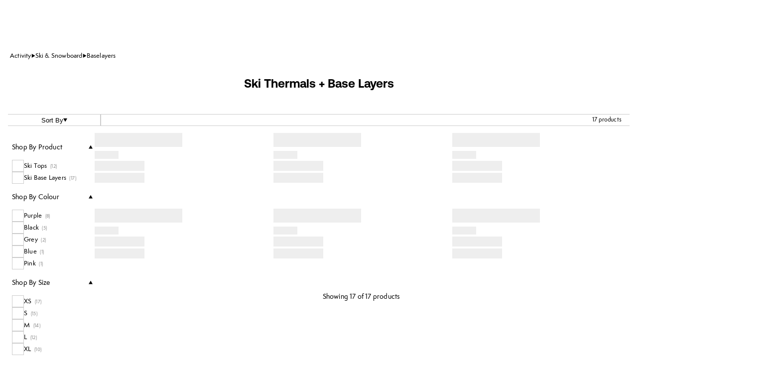

--- FILE ---
content_type: text/css; charset=utf8
request_url: https://sbpwa-kit-production.mobify-storefront.com/mobify/bundle/5342/main.css
body_size: 47223
content:
@charset "UTF-8";.react-datepicker__month-read-view--down-arrow,.react-datepicker__month-year-read-view--down-arrow,.react-datepicker__navigation-icon:before,.react-datepicker__year-read-view--down-arrow{border-color:#ccc;border-style:solid;border-width:3px 3px 0 0;content:"";display:block;height:9px;position:absolute;top:6px;width:9px}.react-datepicker-popper[data-placement^=bottom] .react-datepicker__triangle,.react-datepicker-popper[data-placement^=top] .react-datepicker__triangle{margin-left:-4px;position:absolute;width:0}.react-datepicker-popper[data-placement^=bottom] .react-datepicker__triangle:after,.react-datepicker-popper[data-placement^=bottom] .react-datepicker__triangle:before,.react-datepicker-popper[data-placement^=top] .react-datepicker__triangle:after,.react-datepicker-popper[data-placement^=top] .react-datepicker__triangle:before{border:8px solid transparent;box-sizing:initial;content:"";height:0;left:-8px;position:absolute;width:1px;z-index:-1}.react-datepicker-popper[data-placement^=bottom] .react-datepicker__triangle:before,.react-datepicker-popper[data-placement^=top] .react-datepicker__triangle:before{border-bottom-color:#aeaeae}.react-datepicker-popper[data-placement^=bottom] .react-datepicker__triangle{margin-top:-8px;top:0}.react-datepicker-popper[data-placement^=bottom] .react-datepicker__triangle:after,.react-datepicker-popper[data-placement^=bottom] .react-datepicker__triangle:before{border-bottom-color:#f0f0f0;border-top:none}.react-datepicker-popper[data-placement^=bottom] .react-datepicker__triangle:after{top:0}.react-datepicker-popper[data-placement^=bottom] .react-datepicker__triangle:before{border-bottom-color:#aeaeae;top:-1px}.react-datepicker-popper[data-placement^=top] .react-datepicker__triangle{bottom:0;margin-bottom:-8px}.react-datepicker-popper[data-placement^=top] .react-datepicker__triangle:after,.react-datepicker-popper[data-placement^=top] .react-datepicker__triangle:before{border-bottom:none;border-top-color:#fff}.react-datepicker-popper[data-placement^=top] .react-datepicker__triangle:after{bottom:0}.react-datepicker-popper[data-placement^=top] .react-datepicker__triangle:before{border-top-color:#aeaeae;bottom:-1px}.react-datepicker-wrapper{border:0;display:inline-block;padding:0}.react-datepicker{background-color:#fff;border:1px solid #aeaeae;border-radius:.3rem;color:#000;display:inline-block;font-family:Helvetica Neue,helvetica,arial,sans-serif;font-size:.8rem;position:relative}.react-datepicker--time-only .react-datepicker__triangle{left:35px}.react-datepicker--time-only .react-datepicker__time-container{border-left:0}.react-datepicker--time-only .react-datepicker__time,.react-datepicker--time-only .react-datepicker__time-box{border-bottom-left-radius:.3rem;border-bottom-right-radius:.3rem}.react-datepicker__triangle{left:50px;position:absolute}.react-datepicker-popper{z-index:1}.react-datepicker-popper[data-placement^=bottom]{padding-top:10px}.react-datepicker-popper[data-placement=bottom-end] .react-datepicker__triangle,.react-datepicker-popper[data-placement=top-end] .react-datepicker__triangle{left:auto;right:50px}.react-datepicker-popper[data-placement^=top]{padding-bottom:10px}.react-datepicker-popper[data-placement^=right]{padding-left:8px}.react-datepicker-popper[data-placement^=right] .react-datepicker__triangle{left:auto;right:42px}.react-datepicker-popper[data-placement^=left]{padding-right:8px}.react-datepicker-popper[data-placement^=left] .react-datepicker__triangle{left:42px;right:auto}.react-datepicker__header{background-color:#f0f0f0;border-bottom:1px solid #aeaeae;border-top-left-radius:.3rem;padding:8px 0;position:relative;text-align:center}.react-datepicker__header--time{padding-bottom:8px;padding-left:5px;padding-right:5px}.react-datepicker__header--time:not(.react-datepicker__header--time--only){border-top-left-radius:0}.react-datepicker__header:not(.react-datepicker__header--has-time-select){border-top-right-radius:.3rem}.react-datepicker__month-dropdown-container--scroll,.react-datepicker__month-dropdown-container--select,.react-datepicker__month-year-dropdown-container--scroll,.react-datepicker__month-year-dropdown-container--select,.react-datepicker__year-dropdown-container--scroll,.react-datepicker__year-dropdown-container--select{display:inline-block;margin:0 15px}.react-datepicker-time__header,.react-datepicker-year-header,.react-datepicker__current-month{color:#000;font-size:.944rem;font-weight:700;margin-top:0}.react-datepicker-time__header{overflow:hidden;text-overflow:ellipsis;white-space:nowrap}.react-datepicker__navigation{align-items:center;background:none;border:none;cursor:pointer;display:flex;height:32px;justify-content:center;overflow:hidden;padding:0;position:absolute;text-align:center;text-indent:-999em;top:2px;width:32px;z-index:1}.react-datepicker__navigation--previous{left:2px}.react-datepicker__navigation--next{right:2px}.react-datepicker__navigation--next--with-time:not(.react-datepicker__navigation--next--with-today-button){right:85px}.react-datepicker__navigation--years{display:block;margin-left:auto;margin-right:auto;position:relative;top:0}.react-datepicker__navigation--years-previous{top:4px}.react-datepicker__navigation--years-upcoming{top:-4px}.react-datepicker__navigation:hover :before{border-color:#a6a6a6}.react-datepicker__navigation-icon{font-size:20px;position:relative;top:-1px;width:0}.react-datepicker__navigation-icon--next{left:-2px}.react-datepicker__navigation-icon--next:before{left:-7px;transform:rotate(45deg)}.react-datepicker__navigation-icon--previous{right:-2px}.react-datepicker__navigation-icon--previous:before{right:-7px;transform:rotate(225deg)}.react-datepicker__month-container{float:left}.react-datepicker__year{margin:.4rem;text-align:center}.react-datepicker__year-wrapper{display:flex;flex-wrap:wrap;max-width:180px}.react-datepicker__year .react-datepicker__year-text{display:inline-block;margin:2px;width:4rem}.react-datepicker__month{margin:.4rem;text-align:center}.react-datepicker__month .react-datepicker__month-text,.react-datepicker__month .react-datepicker__quarter-text{display:inline-block;margin:2px;width:4rem}.react-datepicker__input-time-container{clear:both;float:left;margin:5px 0 10px 15px;text-align:left;width:100%}.react-datepicker__input-time-container .react-datepicker-time__caption,.react-datepicker__input-time-container .react-datepicker-time__input-container{display:inline-block}.react-datepicker__input-time-container .react-datepicker-time__input-container .react-datepicker-time__input{display:inline-block;margin-left:10px}.react-datepicker__input-time-container .react-datepicker-time__input-container .react-datepicker-time__input input{width:auto}.react-datepicker__input-time-container .react-datepicker-time__input-container .react-datepicker-time__input input[type=time]::-webkit-inner-spin-button,.react-datepicker__input-time-container .react-datepicker-time__input-container .react-datepicker-time__input input[type=time]::-webkit-outer-spin-button{-webkit-appearance:none;margin:0}.react-datepicker__input-time-container .react-datepicker-time__input-container .react-datepicker-time__input input[type=time]{-moz-appearance:textfield}.react-datepicker__input-time-container .react-datepicker-time__input-container .react-datepicker-time__delimiter{display:inline-block;margin-left:5px}.react-datepicker__time-container{border-left:1px solid #aeaeae;float:right;width:85px}.react-datepicker__time-container--with-today-button{border:1px solid #aeaeae;border-radius:.3rem;display:inline;position:absolute;right:-87px;top:0}.react-datepicker__time-container .react-datepicker__time{background:#fff;border-bottom-right-radius:.3rem;position:relative}.react-datepicker__time-container .react-datepicker__time .react-datepicker__time-box{border-bottom-right-radius:.3rem;margin:0 auto;overflow-x:hidden;text-align:center;width:85px}.react-datepicker__time-container .react-datepicker__time .react-datepicker__time-box ul.react-datepicker__time-list{box-sizing:initial;height:calc(195px + .85rem);list-style:none;margin:0;overflow-y:scroll;padding-left:0;padding-right:0;width:100%}.react-datepicker__time-container .react-datepicker__time .react-datepicker__time-box ul.react-datepicker__time-list li.react-datepicker__time-list-item{height:30px;padding:5px 10px;white-space:nowrap}.react-datepicker__time-container .react-datepicker__time .react-datepicker__time-box ul.react-datepicker__time-list li.react-datepicker__time-list-item:hover{background-color:#f0f0f0;cursor:pointer}.react-datepicker__time-container .react-datepicker__time .react-datepicker__time-box ul.react-datepicker__time-list li.react-datepicker__time-list-item--selected{background-color:#216ba5;color:#fff;font-weight:700}.react-datepicker__time-container .react-datepicker__time .react-datepicker__time-box ul.react-datepicker__time-list li.react-datepicker__time-list-item--selected:hover{background-color:#216ba5}.react-datepicker__time-container .react-datepicker__time .react-datepicker__time-box ul.react-datepicker__time-list li.react-datepicker__time-list-item--disabled{color:#ccc}.react-datepicker__time-container .react-datepicker__time .react-datepicker__time-box ul.react-datepicker__time-list li.react-datepicker__time-list-item--disabled:hover{background-color:initial;cursor:default}.react-datepicker__week-number{color:#ccc;display:inline-block;line-height:1.7rem;margin:.166rem;text-align:center;width:1.7rem}.react-datepicker__week-number.react-datepicker__week-number--clickable{cursor:pointer}.react-datepicker__week-number.react-datepicker__week-number--clickable:not(.react-datepicker__week-number--selected,.react-datepicker__week-number--keyboard-selected):hover{background-color:#f0f0f0;border-radius:.3rem}.react-datepicker__week-number--selected{background-color:#216ba5;border-radius:.3rem;color:#fff}.react-datepicker__week-number--selected:hover{background-color:#1d5d90}.react-datepicker__week-number--keyboard-selected{background-color:#2a87d0;border-radius:.3rem;color:#fff}.react-datepicker__week-number--keyboard-selected:hover{background-color:#1d5d90}.react-datepicker__day-names{margin-bottom:-8px;white-space:nowrap}.react-datepicker__week{white-space:nowrap}.react-datepicker__day,.react-datepicker__day-name,.react-datepicker__time-name{color:#000;display:inline-block;line-height:1.7rem;margin:.166rem;text-align:center;width:1.7rem}.react-datepicker__day,.react-datepicker__month-text,.react-datepicker__quarter-text,.react-datepicker__year-text{cursor:pointer}.react-datepicker__day:hover,.react-datepicker__month-text:hover,.react-datepicker__quarter-text:hover,.react-datepicker__year-text:hover{background-color:#f0f0f0;border-radius:.3rem}.react-datepicker__day--today,.react-datepicker__month-text--today,.react-datepicker__quarter-text--today,.react-datepicker__year-text--today{font-weight:700}.react-datepicker__day--highlighted,.react-datepicker__month-text--highlighted,.react-datepicker__quarter-text--highlighted,.react-datepicker__year-text--highlighted{background-color:#3dcc4a;border-radius:.3rem;color:#fff}.react-datepicker__day--highlighted:hover,.react-datepicker__month-text--highlighted:hover,.react-datepicker__quarter-text--highlighted:hover,.react-datepicker__year-text--highlighted:hover{background-color:#32be3f}.react-datepicker__day--highlighted-custom-1,.react-datepicker__month-text--highlighted-custom-1,.react-datepicker__quarter-text--highlighted-custom-1,.react-datepicker__year-text--highlighted-custom-1{color:#f0f}.react-datepicker__day--highlighted-custom-2,.react-datepicker__month-text--highlighted-custom-2,.react-datepicker__quarter-text--highlighted-custom-2,.react-datepicker__year-text--highlighted-custom-2{color:green}.react-datepicker__day--holidays,.react-datepicker__month-text--holidays,.react-datepicker__quarter-text--holidays,.react-datepicker__year-text--holidays{background-color:#ff6803;border-radius:.3rem;color:#fff;position:relative}.react-datepicker__day--holidays .holiday-overlay,.react-datepicker__month-text--holidays .holiday-overlay,.react-datepicker__quarter-text--holidays .holiday-overlay,.react-datepicker__year-text--holidays .holiday-overlay{background-color:#333;border-radius:4px;bottom:100%;color:#fff;left:50%;opacity:0;padding:4px;position:absolute;transform:translateX(-50%);transition:visibility 0s,opacity .3s ease-in-out;visibility:hidden;white-space:nowrap}.react-datepicker__day--holidays:hover,.react-datepicker__month-text--holidays:hover,.react-datepicker__quarter-text--holidays:hover,.react-datepicker__year-text--holidays:hover{background-color:#cf5300}.react-datepicker__day--holidays:hover .holiday-overlay,.react-datepicker__month-text--holidays:hover .holiday-overlay,.react-datepicker__quarter-text--holidays:hover .holiday-overlay,.react-datepicker__year-text--holidays:hover .holiday-overlay{opacity:1;visibility:visible}.react-datepicker__day--in-range,.react-datepicker__day--in-selecting-range,.react-datepicker__day--selected,.react-datepicker__month-text--in-range,.react-datepicker__month-text--in-selecting-range,.react-datepicker__month-text--selected,.react-datepicker__quarter-text--in-range,.react-datepicker__quarter-text--in-selecting-range,.react-datepicker__quarter-text--selected,.react-datepicker__year-text--in-range,.react-datepicker__year-text--in-selecting-range,.react-datepicker__year-text--selected{background-color:#216ba5;border-radius:.3rem;color:#fff}.react-datepicker__day--in-range:hover,.react-datepicker__day--in-selecting-range:hover,.react-datepicker__day--selected:hover,.react-datepicker__month-text--in-range:hover,.react-datepicker__month-text--in-selecting-range:hover,.react-datepicker__month-text--selected:hover,.react-datepicker__quarter-text--in-range:hover,.react-datepicker__quarter-text--in-selecting-range:hover,.react-datepicker__quarter-text--selected:hover,.react-datepicker__year-text--in-range:hover,.react-datepicker__year-text--in-selecting-range:hover,.react-datepicker__year-text--selected:hover{background-color:#1d5d90}.react-datepicker__day--keyboard-selected,.react-datepicker__month-text--keyboard-selected,.react-datepicker__quarter-text--keyboard-selected,.react-datepicker__year-text--keyboard-selected{background-color:#bad9f1;border-radius:.3rem;color:#000}.react-datepicker__day--keyboard-selected:hover,.react-datepicker__month-text--keyboard-selected:hover,.react-datepicker__quarter-text--keyboard-selected:hover,.react-datepicker__year-text--keyboard-selected:hover{background-color:#1d5d90}.react-datepicker__day--in-selecting-range:not(.react-datepicker__day--in-range,.react-datepicker__month-text--in-range,.react-datepicker__quarter-text--in-range,.react-datepicker__year-text--in-range),.react-datepicker__month-text--in-selecting-range:not(.react-datepicker__day--in-range,.react-datepicker__month-text--in-range,.react-datepicker__quarter-text--in-range,.react-datepicker__year-text--in-range),.react-datepicker__quarter-text--in-selecting-range:not(.react-datepicker__day--in-range,.react-datepicker__month-text--in-range,.react-datepicker__quarter-text--in-range,.react-datepicker__year-text--in-range),.react-datepicker__year-text--in-selecting-range:not(.react-datepicker__day--in-range,.react-datepicker__month-text--in-range,.react-datepicker__quarter-text--in-range,.react-datepicker__year-text--in-range){background-color:rgba(33,107,165,.5)}.react-datepicker__month--selecting-range .react-datepicker__day--in-range:not(.react-datepicker__day--in-selecting-range,.react-datepicker__month-text--in-selecting-range,.react-datepicker__quarter-text--in-selecting-range,.react-datepicker__year-text--in-selecting-range),.react-datepicker__month--selecting-range .react-datepicker__month-text--in-range:not(.react-datepicker__day--in-selecting-range,.react-datepicker__month-text--in-selecting-range,.react-datepicker__quarter-text--in-selecting-range,.react-datepicker__year-text--in-selecting-range),.react-datepicker__month--selecting-range .react-datepicker__quarter-text--in-range:not(.react-datepicker__day--in-selecting-range,.react-datepicker__month-text--in-selecting-range,.react-datepicker__quarter-text--in-selecting-range,.react-datepicker__year-text--in-selecting-range),.react-datepicker__month--selecting-range .react-datepicker__year-text--in-range:not(.react-datepicker__day--in-selecting-range,.react-datepicker__month-text--in-selecting-range,.react-datepicker__quarter-text--in-selecting-range,.react-datepicker__year-text--in-selecting-range),.react-datepicker__year--selecting-range .react-datepicker__day--in-range:not(.react-datepicker__day--in-selecting-range,.react-datepicker__month-text--in-selecting-range,.react-datepicker__quarter-text--in-selecting-range,.react-datepicker__year-text--in-selecting-range),.react-datepicker__year--selecting-range .react-datepicker__month-text--in-range:not(.react-datepicker__day--in-selecting-range,.react-datepicker__month-text--in-selecting-range,.react-datepicker__quarter-text--in-selecting-range,.react-datepicker__year-text--in-selecting-range),.react-datepicker__year--selecting-range .react-datepicker__quarter-text--in-range:not(.react-datepicker__day--in-selecting-range,.react-datepicker__month-text--in-selecting-range,.react-datepicker__quarter-text--in-selecting-range,.react-datepicker__year-text--in-selecting-range),.react-datepicker__year--selecting-range .react-datepicker__year-text--in-range:not(.react-datepicker__day--in-selecting-range,.react-datepicker__month-text--in-selecting-range,.react-datepicker__quarter-text--in-selecting-range,.react-datepicker__year-text--in-selecting-range){background-color:#f0f0f0;color:#000}.react-datepicker__day--disabled,.react-datepicker__month-text--disabled,.react-datepicker__quarter-text--disabled,.react-datepicker__year-text--disabled{color:#ccc;cursor:default}.react-datepicker__day--disabled:hover,.react-datepicker__month-text--disabled:hover,.react-datepicker__quarter-text--disabled:hover,.react-datepicker__year-text--disabled:hover{background-color:initial}.react-datepicker__input-container{display:inline-block;position:relative;width:100%}.react-datepicker__input-container .react-datepicker__calendar-icon{box-sizing:initial;padding:.5rem;position:absolute}.react-datepicker__view-calendar-icon input{padding:6px 10px 5px 25px}.react-datepicker__month-read-view,.react-datepicker__month-year-read-view,.react-datepicker__year-read-view{border:1px solid transparent;border-radius:.3rem;position:relative}.react-datepicker__month-read-view:hover,.react-datepicker__month-year-read-view:hover,.react-datepicker__year-read-view:hover{cursor:pointer}.react-datepicker__month-read-view:hover .react-datepicker__month-read-view--down-arrow,.react-datepicker__month-read-view:hover .react-datepicker__year-read-view--down-arrow,.react-datepicker__month-year-read-view:hover .react-datepicker__month-read-view--down-arrow,.react-datepicker__month-year-read-view:hover .react-datepicker__year-read-view--down-arrow,.react-datepicker__year-read-view:hover .react-datepicker__month-read-view--down-arrow,.react-datepicker__year-read-view:hover .react-datepicker__year-read-view--down-arrow{border-top-color:#b3b3b3}.react-datepicker__month-read-view--down-arrow,.react-datepicker__month-year-read-view--down-arrow,.react-datepicker__year-read-view--down-arrow{right:-16px;top:0;transform:rotate(135deg)}.react-datepicker__month-dropdown,.react-datepicker__month-year-dropdown,.react-datepicker__year-dropdown{background-color:#f0f0f0;border:1px solid #aeaeae;border-radius:.3rem;left:25%;position:absolute;text-align:center;top:30px;width:50%;z-index:1}.react-datepicker__month-dropdown:hover,.react-datepicker__month-year-dropdown:hover,.react-datepicker__year-dropdown:hover{cursor:pointer}.react-datepicker__month-dropdown--scrollable,.react-datepicker__month-year-dropdown--scrollable,.react-datepicker__year-dropdown--scrollable{height:150px;overflow-y:scroll}.react-datepicker__month-option,.react-datepicker__month-year-option,.react-datepicker__year-option{display:block;line-height:20px;margin-left:auto;margin-right:auto;width:100%}.react-datepicker__month-option:first-of-type,.react-datepicker__month-year-option:first-of-type,.react-datepicker__year-option:first-of-type{border-top-left-radius:.3rem;border-top-right-radius:.3rem}.react-datepicker__month-option:last-of-type,.react-datepicker__month-year-option:last-of-type,.react-datepicker__year-option:last-of-type{border-bottom-left-radius:.3rem;border-bottom-right-radius:.3rem;-webkit-user-select:none;-moz-user-select:none;-ms-user-select:none;user-select:none}.react-datepicker__month-option:hover,.react-datepicker__month-year-option:hover,.react-datepicker__year-option:hover{background-color:#ccc}.react-datepicker__month-option:hover .react-datepicker__navigation--years-upcoming,.react-datepicker__month-year-option:hover .react-datepicker__navigation--years-upcoming,.react-datepicker__year-option:hover .react-datepicker__navigation--years-upcoming{border-bottom-color:#b3b3b3}.react-datepicker__month-option:hover .react-datepicker__navigation--years-previous,.react-datepicker__month-year-option:hover .react-datepicker__navigation--years-previous,.react-datepicker__year-option:hover .react-datepicker__navigation--years-previous{border-top-color:#b3b3b3}.react-datepicker__month-option--selected,.react-datepicker__month-year-option--selected,.react-datepicker__year-option--selected{left:15px;position:absolute}.react-datepicker__close-icon{background-color:initial;border:0;cursor:pointer;display:table-cell;height:100%;outline:0;padding:0 6px 0 0;position:absolute;right:0;top:0;vertical-align:middle}.react-datepicker__close-icon:after{background-color:#216ba5;border-radius:50%;color:#fff;content:"×";cursor:pointer;display:table-cell;font-size:12px;height:16px;line-height:1;padding:2px;text-align:center;vertical-align:middle;width:16px}.react-datepicker__close-icon--disabled{cursor:default}.react-datepicker__close-icon--disabled:after{background-color:#ccc;cursor:default}.react-datepicker__today-button{background:#f0f0f0;border-top:1px solid #aeaeae;clear:left;cursor:pointer;font-weight:700;padding:5px 0;text-align:center}.react-datepicker__portal{align-items:center;background-color:rgba(0,0,0,.8);display:flex;height:100vh;justify-content:center;left:0;position:fixed;top:0;width:100vw;z-index:2147483647}.react-datepicker__portal .react-datepicker__day,.react-datepicker__portal .react-datepicker__day-name,.react-datepicker__portal .react-datepicker__time-name{line-height:3rem;width:3rem}@media (max-height:550px),(max-width:400px){.react-datepicker__portal .react-datepicker__day,.react-datepicker__portal .react-datepicker__day-name,.react-datepicker__portal .react-datepicker__time-name{line-height:2rem;width:2rem}}.react-datepicker__portal .react-datepicker-time__header,.react-datepicker__portal .react-datepicker__current-month{font-size:1.44rem}.react-datepicker__children-container{height:auto;margin:.4rem;padding-left:.2rem;padding-right:.2rem;width:13.8rem}.react-datepicker__aria-live{border:0;clip-path:circle(0);height:1px;margin:-1px;overflow:hidden;padding:0;position:absolute;white-space:nowrap;width:1px}.react-datepicker__calendar-icon{height:1em;vertical-align:-.125em;width:1em}:root{--_1ghk8jj0:780px;--_1ghk8jj1:1024px;--_1ghk8jj2:1280px;--_1ghk8jj3:1440px;--_1ghk8jj4:0px;--_1ghk8jj5:4px;--_1ghk8jj6:8px;--_1ghk8jj7:12px;--_1ghk8jj8:16px;--_1ghk8jj9:20px;--_1ghk8jja:24px;--_1ghk8jjb:28px;--_1ghk8jjc:32px;--_1ghk8jjd:36px;--_1ghk8jje:40px;--_1ghk8jjf:44px;--_1ghk8jjg:48px;--_1ghk8jjh:52px;--_1ghk8jji:56px;--_1ghk8jjj:60px;--_1ghk8jjk:64px;--_1ghk8jjl:68px;--_1ghk8jjm:72px;--_1ghk8jjn:76px;--_1ghk8jjo:80px;--_1ghk8jjp:84px;--_1ghk8jjq:88px;--_1ghk8jjr:92px;--_1ghk8jjs:96px;--_1ghk8jjt:100px;--_1ghk8jju:164px;--_1ghk8jjv:0px;--_1ghk8jjw:2px;--_1ghk8jjx:10px;--_1ghk8jjy:18px;--_1ghk8jjz:30px;--_1ghk8jj10:50px;--_1ghk8jj11:auto;--_1ghk8jj12:100%;--_1ghk8jj13:33.33333333%;--_1ghk8jj14:25%;--_1ghk8jj15:50%;--_1ghk8jj16:66.666666%;--_1ghk8jj17:75%;--_1ghk8jj18:100vw;--_1ghk8jj19:100vh;--_1ghk8jj1a:#000;--_1ghk8jj1b:#222a30;--_1ghk8jj1c:#02d0bc;--_1ghk8jj1d:#e0f5f4;--_1ghk8jj1e:#f6f3f1;--_1ghk8jj1f:#016d6a;--_1ghk8jj1g:#2778b3;--_1ghk8jj1h:#ffaec7;--_1ghk8jj1i:#009de4;--_1ghk8jj1j:#f7f5f3;--_1ghk8jj1k:#c2c6c9;--_1ghk8jj1l:#06afa9;--_1ghk8jj1m:#1c1f21;--_1ghk8jj1n:#000;--_1ghk8jj1o:#fff;--_1ghk8jj1p:#0fd2bf;--_1ghk8jj1q:#f9f9f9;--_1ghk8jj1r:#f6f6f6;--_1ghk8jj1s:#eee;--_1ghk8jj1t:#ddd;--_1ghk8jj1u:#ccc;--_1ghk8jj1v:#bbb;--_1ghk8jj1w:#aaa;--_1ghk8jj1x:#888;--_1ghk8jj1y:#666;--_1ghk8jj1z:#444;--_1ghk8jj20:#333;--_1ghk8jj21:#222;--_1ghk8jj22:#ff4210;--_1ghk8jj23:#fed7d7;--_1ghk8jj24:#e6c8c8;--_1ghk8jj25:green;--_1ghk8jj26:#4e555a;--_1ghk8jj27:#63656a;--_1ghk8jj28:rgba(0,0,0,.47);--_1ghk8jj29:inherit;--_1ghk8jj2a:transparent;--_1ghk8jj2b:currentColor;--_1ghk8jj2c:semplicitapro,"Helvetica Neue",helvetica,roboto,arial,sans-serif;--_1ghk8jj2d:"semplicitapro",-apple-system,BlinkMacSystemFont,"Segoe UI",Helvetica,Arial,sans-serif,"Apple Color Emoji","Segoe UI Emoji","Segoe UI Symbol";--_1ghk8jj2e:"semplicitapro",-apple-system,BlinkMacSystemFont,"Segoe UI",Helvetica,Arial,sans-serif,"Apple Color Emoji","Segoe UI Emoji","Segoe UI Symbol";--_1ghk8jj2f:"din-condensed",-apple-system,BlinkMacSystemFont,"Segoe UI",Helvetica,Arial,sans-serif,"Apple Color Emoji","Segoe UI Emoji","Segoe UI Symbol";--_1ghk8jj2g:"Aeonik",-apple-system,BlinkMacSystemFont,"Segoe UI",Helvetica,Arial,sans-serif,"Apple Color Emoji","Segoe UI Emoji","Segoe UI Symbol";--_1ghk8jj2h:0.5625rem;--_1ghk8jj2i:0.6875rem;--_1ghk8jj2j:0.75rem;--_1ghk8jj2k:0.8125rem;--_1ghk8jj2l:0.875rem;--_1ghk8jj2m:0.9375rem;--_1ghk8jj2n:1rem;--_1ghk8jj2o:1.25rem;--_1ghk8jj2p:1.57rem;--_1ghk8jj2q:2rem;--_1ghk8jj2r:3rem;--_1ghk8jj2s:5rem;--_1ghk8jj2t:1.0625rem;--_1ghk8jj2u:1.375rem;--_1ghk8jj2v:2.625rem;--_1ghk8jj2w:2.188rem;--_1ghk8jj2x:1.813rem;--_1ghk8jj2y:1.3rem;--_1ghk8jj2z:1.313rem;--_1ghk8jj30:1.5rem;--_1ghk8jj31:1.125rem;--_1ghk8jj32:5.625rem;--_1ghk8jj33:2.75rem;--_1ghk8jj34:400;--_1ghk8jj35:500;--_1ghk8jj36:600;--_1ghk8jj37:700;--_1ghk8jj38:900;--_1ghk8jj39:normal;--_1ghk8jj3a:1;--_1ghk8jj3b:1.0625rem;--_1ghk8jj3c:1.1875rem;--_1ghk8jj3d:1.25rem;--_1ghk8jj3e:1.3125rem;--_1ghk8jj3f:1.375rem;--_1ghk8jj3g:1.4375rem;--_1ghk8jj3h:1.5rem;--_1ghk8jj3i:1.625rem;--_1ghk8jj3j:1.75rem;--_1ghk8jj3k:2rem;--_1ghk8jj3l:3.5rem;--_1ghk8jj3m:3rem;--_1ghk8jj3n:1.1;--_1ghk8jj3o:1.05;--_1ghk8jj3p:0;--_1ghk8jj3q:0.0125rem;--_1ghk8jj3r:0.025rem;--_1ghk8jj3s:0.03125rem;--_1ghk8jj3t:0.05rem;--_1ghk8jj3u:0.0625rem;--_1ghk8jj3v:0.125rem;--_1ghk8jj3w:repeat(1,1fr);--_1ghk8jj3x:repeat(2,1fr);--_1ghk8jj3y:repeat(3,1fr);--_1ghk8jj3z:repeat(4,1fr);--_1ghk8jj40:repeat(5,1fr);--_1ghk8jj41:0;--_1ghk8jj42:0;--_1ghk8jj43:1px solid;--_1ghk8jj44:2px solid;--_1ghk8jj45:1px dashed;--_1ghk8jj46:0;--_1ghk8jj47:100%;--_1ghk8jj48:50px;--_1ghk8jj49:8px;--_1ghk8jj4a:none;--_1ghk8jj4b:0 2px 8px rgba(0,0,0,.1);--_1ghk8jj4c:-1;--_1ghk8jj4d:auto;--_1ghk8jj4e:0;--_1ghk8jj4f:10;--_1ghk8jj4g:20;--_1ghk8jj4h:1000;--_1ghk8jj4i:1100;--_1ghk8jj4j:1200;--_1ghk8jj4k:1300;--_1ghk8jj4l:1400;--_1ghk8jj4m:1500;--_1ghk8jj4n:1600;--_1ghk8jj4o:1700;--_1ghk8jj4p:1800;--_1ghk8jj4q:1/1;--_1ghk8jj4r:auto;--_1ghk8jj4s:400/487;--_1ghk8jj4t:all 0.3s ease;--_1ghk8jj4u:all 0.2s ease;--_1ghk8jj4v:all 0.4s ease;--_1ghk8jj4w:color 0.2s ease,background-color 0.2s ease}._9wx3ag0{display:block;width:100%}._9wx3ag1{border-color:var(--_1ghk8jj1a)}._9wx3ag2{padding-top:0!important;width:100%;z-index:2}._9wx3ag2 *{font-family:var(--_1ghk8jj2e)}._9wx3ag2 .react-datepicker__header{background:var(--_1ghk8jj1o);border:none}._9wx3ag2 .react-datepicker__navigation{margin-top:10px}._9wx3ag2 .react-datepicker__current-month{margin:10px 0}._9wx3ag2 .react-datepicker__month-container{width:100%}._9wx3ag2 .react-datepicker__month{background-color:#f9f9f9;margin:0}._9wx3ag2 .react-datepicker__day-names,._9wx3ag2 .react-datepicker__week{display:flex;justify-content:space-between}._9wx3ag2 .react-datepicker__day-name{flex:1;font-weight:500}._9wx3ag2 .react-datepicker__day{align-items:center;display:flex;flex:1;font-weight:500;height:42px;justify-content:center}._9wx3ag2 .react-datepicker__day:hover{background:var(--_1ghk8jj1o);color:var(--_1ghk8jj1l)}._9wx3ag2 .react-datepicker__day--today{background:var(--_1ghk8jj2a);color:var(--_1ghk8jj1l)}._9wx3ag2 .react-datepicker__day--keyboard-selected,._9wx3ag2 .react-datepicker__day--selected{background:var(--_1ghk8jj2a);border:1px solid;border-color:var(--_1ghk8jj1a);border-radius:0;color:var(--_1ghk8jj1a)}._9wx3ag2 .react-datepicker__day--disabled:hover{color:var(--_1ghk8jj1k);cursor:not-allowed}.react-datepicker__navigation-icon:before{border-bottom:5px solid transparent;border-right:8px solid #000;border-top:5px solid transparent;height:0;top:10px;transform:unset;width:0}.react-datepicker__navigation-icon--next:before{transform:rotate(180deg)}.react-datepicker__navigation:hover :before{border-color:transparent #000 transparent transparent}._9wx3ag3,.react-datepicker-wrapper.full-width{width:100%}._9wx3ag3{border:1px solid;border-color:var(--_1ghk8jj1a);border-radius:0}#ot-sdk-cookie-policy-v2.ot-sdk-cookie-policy{padding:30px!important}#ot-sdk-cookie-policy-v2.ot-sdk-cookie-policy #cookie-policy-description,#ot-sdk-cookie-policy-v2.ot-sdk-cookie-policy .ot-sdk-cookie-policy-group,#ot-sdk-cookie-policy-v2.ot-sdk-cookie-policy a,#ot-sdk-cookie-policy-v2.ot-sdk-cookie-policy h3,#ot-sdk-cookie-policy-v2.ot-sdk-cookie-policy h4,#ot-sdk-cookie-policy-v2.ot-sdk-cookie-policy h6,#ot-sdk-cookie-policy-v2.ot-sdk-cookie-policy li,#ot-sdk-cookie-policy-v2.ot-sdk-cookie-policy p,#ot-sdk-cookie-policy-v2.ot-sdk-cookie-policy table td,#ot-sdk-cookie-policy-v2.ot-sdk-cookie-policy table th,#ot-sdk-cookie-policy-v2.ot-sdk-cookie-policy th{font-family:var(--_1ghk8jj2e);font-size:13px!important;font-weight:var(--_1ghk8jj35);letter-spacing:.2px;line-height:21px}#ot-sdk-cookie-policy-v2.ot-sdk-cookie-policy #cookie-policy-title{font-size:22px!important;font-weight:var(--_1ghk8jj36);letter-spacing:.5px;line-height:21px}#ot-sdk-cookie-policy-v2.ot-sdk-cookie-policy .ot-sdk-cookie-policy-group{font-weight:var(--_1ghk8jj36);line-height:21px}#ot-sdk-cookie-policy-v2.ot-sdk-cookie-policy table{border:1px solid #fff!important;border-radius:0!important;margin:40px auto}#ot-sdk-cookie-policy-v2.ot-sdk-cookie-policy table tbody{border:1px solid #fff!important}#ot-sdk-cookie-policy-v2.ot-sdk-cookie-policy table td,#ot-sdk-cookie-policy-v2.ot-sdk-cookie-policy table th{border-bottom:1px solid #fff!important;border-right:1px solid #fff!important}#ot-sdk-cookie-policy-v2.ot-sdk-cookie-policy th{background-color:#63656a!important;color:#fff!important}#ot-sdk-cookie-policy-v2.ot-sdk-cookie-policy table tbody tr{background-color:#f8f8f8}#ot-sdk-cookie-policy-v2.ot-sdk-cookie-policy table tbody tr:nth-child(2n){background-color:#f2f2f2}#ot-sdk-cookie-policy-v2.ot-sdk-cookie-policy td a,#ot-sdk-cookie-policy-v2.ot-sdk-cookie-policy td span{background:none}#ot-sdk-btn.optanon-show-settings,#ot-sdk-btn.ot-sdk-show-settings{background:#000;border:none!important;color:#fff!important;display:block;font-size:13px!important;margin:15px 0 30px}#ot-sdk-btn.optanon-show-settings:hover,#ot-sdk-btn.ot-sdk-show-settings:hover,#ot-sdk-cookie-policy :not(.ot-leg-btn-container)>button:hover{background-color:#4e555a!important;border:none;color:#fff}#ot-sdk-cookie-policy :not(.ot-leg-btn-container)>button:focus{color:#fff;outline:none}@media screen and (min-width:1500px){#ot-sdk-cookie-policy-v2.ot-sdk-cookie-policy{margin-left:100px;margin-right:100px}}.osce160{width:var(--_1ghk8jj4)}.osce163{width:var(--_1ghk8jj5)}.osce166{width:var(--_1ghk8jj6)}.osce169{width:var(--_1ghk8jj7)}.osce16c{width:var(--_1ghk8jj8)}.osce16f{width:var(--_1ghk8jj9)}.osce16i{width:var(--_1ghk8jja)}.osce16l{width:var(--_1ghk8jjb)}.osce16o{width:var(--_1ghk8jjc)}.osce16r{width:var(--_1ghk8jjd)}.osce16u{width:var(--_1ghk8jje)}.osce16x{width:var(--_1ghk8jjf)}.osce1610{width:var(--_1ghk8jjg)}.osce1613{width:var(--_1ghk8jjh)}.osce1616{width:var(--_1ghk8jji)}.osce1619{width:var(--_1ghk8jjj)}.osce161c{width:var(--_1ghk8jjk)}.osce161f{width:var(--_1ghk8jjl)}.osce161i{width:var(--_1ghk8jjm)}.osce161l{width:var(--_1ghk8jjn)}.osce161o{width:var(--_1ghk8jjo)}.osce161r{width:var(--_1ghk8jjp)}.osce161u{width:var(--_1ghk8jjq)}.osce161x{width:var(--_1ghk8jjr)}.osce1620{width:var(--_1ghk8jjs)}.osce1623{width:var(--_1ghk8jjt)}.osce1626{width:var(--_1ghk8jju)}.osce1629{width:var(--_1ghk8jjv)}.osce162c{width:var(--_1ghk8jjw)}.osce162f{width:var(--_1ghk8jjx)}.osce162i{width:var(--_1ghk8jjy)}.osce162l{width:var(--_1ghk8jjz)}.osce162o{width:var(--_1ghk8jj10)}.osce162r{width:var(--_1ghk8jj11)}.osce162u{width:var(--_1ghk8jj12)}.osce162x{width:var(--_1ghk8jj13)}.osce1630{width:var(--_1ghk8jj14)}.osce1633{width:var(--_1ghk8jj15)}.osce1636{width:var(--_1ghk8jj16)}.osce1639{width:var(--_1ghk8jj17)}.osce163c{width:var(--_1ghk8jj18)}.osce163f{width:var(--_1ghk8jj19)}.osce163i{height:var(--_1ghk8jj4)}.osce163l{height:var(--_1ghk8jj5)}.osce163o{height:var(--_1ghk8jj6)}.osce163r{height:var(--_1ghk8jj7)}.osce163u{height:var(--_1ghk8jj8)}.osce163x{height:var(--_1ghk8jj9)}.osce1640{height:var(--_1ghk8jja)}.osce1643{height:var(--_1ghk8jjb)}.osce1646{height:var(--_1ghk8jjc)}.osce1649{height:var(--_1ghk8jjd)}.osce164c{height:var(--_1ghk8jje)}.osce164f{height:var(--_1ghk8jjf)}.osce164i{height:var(--_1ghk8jjg)}.osce164l{height:var(--_1ghk8jjh)}.osce164o{height:var(--_1ghk8jji)}.osce164r{height:var(--_1ghk8jjj)}.osce164u{height:var(--_1ghk8jjk)}.osce164x{height:var(--_1ghk8jjl)}.osce1650{height:var(--_1ghk8jjm)}.osce1653{height:var(--_1ghk8jjn)}.osce1656{height:var(--_1ghk8jjo)}.osce1659{height:var(--_1ghk8jjp)}.osce165c{height:var(--_1ghk8jjq)}.osce165f{height:var(--_1ghk8jjr)}.osce165i{height:var(--_1ghk8jjs)}.osce165l{height:var(--_1ghk8jjt)}.osce165o{height:var(--_1ghk8jju)}.osce165r{height:var(--_1ghk8jjv)}.osce165u{height:var(--_1ghk8jjw)}.osce165x{height:var(--_1ghk8jjx)}.osce1660{height:var(--_1ghk8jjy)}.osce1663{height:var(--_1ghk8jjz)}.osce1666{height:var(--_1ghk8jj10)}.osce1669{height:var(--_1ghk8jj11)}.osce166c{height:var(--_1ghk8jj12)}.osce166f{height:var(--_1ghk8jj13)}.osce166i{height:var(--_1ghk8jj14)}.osce166l{height:var(--_1ghk8jj15)}.osce166o{height:var(--_1ghk8jj16)}.osce166r{height:var(--_1ghk8jj17)}.osce166u{height:var(--_1ghk8jj18)}.osce166x{height:var(--_1ghk8jj19)}.osce1670{min-width:var(--_1ghk8jj4)}.osce1673{min-width:var(--_1ghk8jj5)}.osce1676{min-width:var(--_1ghk8jj6)}.osce1679{min-width:var(--_1ghk8jj7)}.osce167c{min-width:var(--_1ghk8jj8)}.osce167f{min-width:var(--_1ghk8jj9)}.osce167i{min-width:var(--_1ghk8jja)}.osce167l{min-width:var(--_1ghk8jjb)}.osce167o{min-width:var(--_1ghk8jjc)}.osce167r{min-width:var(--_1ghk8jjd)}.osce167u{min-width:var(--_1ghk8jje)}.osce167x{min-width:var(--_1ghk8jjf)}.osce1680{min-width:var(--_1ghk8jjg)}.osce1683{min-width:var(--_1ghk8jjh)}.osce1686{min-width:var(--_1ghk8jji)}.osce1689{min-width:var(--_1ghk8jjj)}.osce168c{min-width:var(--_1ghk8jjk)}.osce168f{min-width:var(--_1ghk8jjl)}.osce168i{min-width:var(--_1ghk8jjm)}.osce168l{min-width:var(--_1ghk8jjn)}.osce168o{min-width:var(--_1ghk8jjo)}.osce168r{min-width:var(--_1ghk8jjp)}.osce168u{min-width:var(--_1ghk8jjq)}.osce168x{min-width:var(--_1ghk8jjr)}.osce1690{min-width:var(--_1ghk8jjs)}.osce1693{min-width:var(--_1ghk8jjt)}.osce1696{min-width:var(--_1ghk8jju)}.osce1699{min-width:var(--_1ghk8jjv)}.osce169c{min-width:var(--_1ghk8jjw)}.osce169f{min-width:var(--_1ghk8jjx)}.osce169i{min-width:var(--_1ghk8jjy)}.osce169l{min-width:var(--_1ghk8jjz)}.osce169o{min-width:var(--_1ghk8jj10)}.osce169r{min-width:var(--_1ghk8jj11)}.osce169u{min-width:var(--_1ghk8jj12)}.osce169x{min-width:var(--_1ghk8jj13)}.osce16a0{min-width:var(--_1ghk8jj14)}.osce16a3{min-width:var(--_1ghk8jj15)}.osce16a6{min-width:var(--_1ghk8jj16)}.osce16a9{min-width:var(--_1ghk8jj17)}.osce16ac{min-width:var(--_1ghk8jj18)}.osce16af{min-width:var(--_1ghk8jj19)}.osce16ai{max-width:var(--_1ghk8jj4)}.osce16al{max-width:var(--_1ghk8jj5)}.osce16ao{max-width:var(--_1ghk8jj6)}.osce16ar{max-width:var(--_1ghk8jj7)}.osce16au{max-width:var(--_1ghk8jj8)}.osce16ax{max-width:var(--_1ghk8jj9)}.osce16b0{max-width:var(--_1ghk8jja)}.osce16b3{max-width:var(--_1ghk8jjb)}.osce16b6{max-width:var(--_1ghk8jjc)}.osce16b9{max-width:var(--_1ghk8jjd)}.osce16bc{max-width:var(--_1ghk8jje)}.osce16bf{max-width:var(--_1ghk8jjf)}.osce16bi{max-width:var(--_1ghk8jjg)}.osce16bl{max-width:var(--_1ghk8jjh)}.osce16bo{max-width:var(--_1ghk8jji)}.osce16br{max-width:var(--_1ghk8jjj)}.osce16bu{max-width:var(--_1ghk8jjk)}.osce16bx{max-width:var(--_1ghk8jjl)}.osce16c0{max-width:var(--_1ghk8jjm)}.osce16c3{max-width:var(--_1ghk8jjn)}.osce16c6{max-width:var(--_1ghk8jjo)}.osce16c9{max-width:var(--_1ghk8jjp)}.osce16cc{max-width:var(--_1ghk8jjq)}.osce16cf{max-width:var(--_1ghk8jjr)}.osce16ci{max-width:var(--_1ghk8jjs)}.osce16cl{max-width:var(--_1ghk8jjt)}.osce16co{max-width:var(--_1ghk8jju)}.osce16cr{max-width:var(--_1ghk8jjv)}.osce16cu{max-width:var(--_1ghk8jjw)}.osce16cx{max-width:var(--_1ghk8jjx)}.osce16d0{max-width:var(--_1ghk8jjy)}.osce16d3{max-width:var(--_1ghk8jjz)}.osce16d6{max-width:var(--_1ghk8jj10)}.osce16d9{max-width:var(--_1ghk8jj11)}.osce16dc{max-width:var(--_1ghk8jj12)}.osce16df{max-width:var(--_1ghk8jj13)}.osce16di{max-width:var(--_1ghk8jj14)}.osce16dl{max-width:var(--_1ghk8jj15)}.osce16do{max-width:var(--_1ghk8jj16)}.osce16dr{max-width:var(--_1ghk8jj17)}.osce16du{max-width:var(--_1ghk8jj18)}.osce16dx{max-width:var(--_1ghk8jj19)}.osce16e0{min-height:var(--_1ghk8jj4)}.osce16e3{min-height:var(--_1ghk8jj5)}.osce16e6{min-height:var(--_1ghk8jj6)}.osce16e9{min-height:var(--_1ghk8jj7)}.osce16ec{min-height:var(--_1ghk8jj8)}.osce16ef{min-height:var(--_1ghk8jj9)}.osce16ei{min-height:var(--_1ghk8jja)}.osce16el{min-height:var(--_1ghk8jjb)}.osce16eo{min-height:var(--_1ghk8jjc)}.osce16er{min-height:var(--_1ghk8jjd)}.osce16eu{min-height:var(--_1ghk8jje)}.osce16ex{min-height:var(--_1ghk8jjf)}.osce16f0{min-height:var(--_1ghk8jjg)}.osce16f3{min-height:var(--_1ghk8jjh)}.osce16f6{min-height:var(--_1ghk8jji)}.osce16f9{min-height:var(--_1ghk8jjj)}.osce16fc{min-height:var(--_1ghk8jjk)}.osce16ff{min-height:var(--_1ghk8jjl)}.osce16fi{min-height:var(--_1ghk8jjm)}.osce16fl{min-height:var(--_1ghk8jjn)}.osce16fo{min-height:var(--_1ghk8jjo)}.osce16fr{min-height:var(--_1ghk8jjp)}.osce16fu{min-height:var(--_1ghk8jjq)}.osce16fx{min-height:var(--_1ghk8jjr)}.osce16g0{min-height:var(--_1ghk8jjs)}.osce16g3{min-height:var(--_1ghk8jjt)}.osce16g6{min-height:var(--_1ghk8jju)}.osce16g9{min-height:var(--_1ghk8jjv)}.osce16gc{min-height:var(--_1ghk8jjw)}.osce16gf{min-height:var(--_1ghk8jjx)}.osce16gi{min-height:var(--_1ghk8jjy)}.osce16gl{min-height:var(--_1ghk8jjz)}.osce16go{min-height:var(--_1ghk8jj10)}.osce16gr{min-height:var(--_1ghk8jj11)}.osce16gu{min-height:var(--_1ghk8jj12)}.osce16gx{min-height:var(--_1ghk8jj13)}.osce16h0{min-height:var(--_1ghk8jj14)}.osce16h3{min-height:var(--_1ghk8jj15)}.osce16h6{min-height:var(--_1ghk8jj16)}.osce16h9{min-height:var(--_1ghk8jj17)}.osce16hc{min-height:var(--_1ghk8jj18)}.osce16hf{min-height:var(--_1ghk8jj19)}.osce16hi{max-height:var(--_1ghk8jj4)}.osce16hl{max-height:var(--_1ghk8jj5)}.osce16ho{max-height:var(--_1ghk8jj6)}.osce16hr{max-height:var(--_1ghk8jj7)}.osce16hu{max-height:var(--_1ghk8jj8)}.osce16hx{max-height:var(--_1ghk8jj9)}.osce16i0{max-height:var(--_1ghk8jja)}.osce16i3{max-height:var(--_1ghk8jjb)}.osce16i6{max-height:var(--_1ghk8jjc)}.osce16i9{max-height:var(--_1ghk8jjd)}.osce16ic{max-height:var(--_1ghk8jje)}.osce16if{max-height:var(--_1ghk8jjf)}.osce16ii{max-height:var(--_1ghk8jjg)}.osce16il{max-height:var(--_1ghk8jjh)}.osce16io{max-height:var(--_1ghk8jji)}.osce16ir{max-height:var(--_1ghk8jjj)}.osce16iu{max-height:var(--_1ghk8jjk)}.osce16ix{max-height:var(--_1ghk8jjl)}.osce16j0{max-height:var(--_1ghk8jjm)}.osce16j3{max-height:var(--_1ghk8jjn)}.osce16j6{max-height:var(--_1ghk8jjo)}.osce16j9{max-height:var(--_1ghk8jjp)}.osce16jc{max-height:var(--_1ghk8jjq)}.osce16jf{max-height:var(--_1ghk8jjr)}.osce16ji{max-height:var(--_1ghk8jjs)}.osce16jl{max-height:var(--_1ghk8jjt)}.osce16jo{max-height:var(--_1ghk8jju)}.osce16jr{max-height:var(--_1ghk8jjv)}.osce16ju{max-height:var(--_1ghk8jjw)}.osce16jx{max-height:var(--_1ghk8jjx)}.osce16k0{max-height:var(--_1ghk8jjy)}.osce16k3{max-height:var(--_1ghk8jjz)}.osce16k6{max-height:var(--_1ghk8jj10)}.osce16k9{max-height:var(--_1ghk8jj11)}.osce16kc{max-height:var(--_1ghk8jj12)}.osce16kf{max-height:var(--_1ghk8jj13)}.osce16ki{max-height:var(--_1ghk8jj14)}.osce16kl{max-height:var(--_1ghk8jj15)}.osce16ko{max-height:var(--_1ghk8jj16)}.osce16kr{max-height:var(--_1ghk8jj17)}.osce16ku{max-height:var(--_1ghk8jj18)}.osce16kx{max-height:var(--_1ghk8jj19)}.osce16l0{display:none}.osce16l3{display:block}.osce16l6{display:inline}.osce16l9{display:flex}.osce16lc{display:inline-flex}.osce16lf{display:grid}.osce16li{display:contents}.osce16ll{display:inline-block}.osce16lo{vertical-align:initial}.osce16lr{vertical-align:top}.osce16lu{vertical-align:middle}.osce16lx{vertical-align:bottom}.osce16m0{vertical-align:sub}.osce16m3{vertical-align:text-top}.osce16m6{vertical-align:text-bottom}.osce16m9{overflow:visible}.osce16mc{overflow:hidden}.osce16mf{overflow:scroll}.osce16mi{overflow:auto}.osce16ml{overflow-x:visible}.osce16mo{overflow-x:hidden}.osce16mr{overflow-x:scroll}.osce16mu{overflow-x:auto}.osce16mx{overflow-y:visible}.osce16n0{overflow-y:hidden}.osce16n3{overflow-y:scroll}.osce16n6{overflow-y:auto}.osce16n9{aspect-ratio:var(--_1ghk8jj4q)}.osce16nc{aspect-ratio:var(--_1ghk8jj4r)}.osce16nf{aspect-ratio:var(--_1ghk8jj4s)}.osce16ni{flex-direction:row}.osce16nl{flex-direction:column}.osce16no{flex-direction:column-reverse}.osce16nr{flex-direction:row-reverse}.osce16nu{align-items:flex-start}.osce16nx{align-items:center}.osce16o0{align-items:flex-end}.osce16o3{align-items:baseline}.osce16o6{align-items:stretch}.osce16o9{align-content:flex-start}.osce16oc{align-content:center}.osce16of{align-content:flex-end}.osce16oi{justify-content:flex-start}.osce16ol{justify-content:space-between}.osce16oo{justify-content:space-around}.osce16or{justify-content:center}.osce16ou{justify-content:flex-end}.osce16ox{justify-items:flex-start}.osce16p0{justify-items:space-between}.osce16p3{justify-items:space-around}.osce16p6{justify-items:center}.osce16p9{justify-items:flex-end}.osce16pc{flex-wrap:wrap}.osce16pf{flex-wrap:wrap-reverse}.osce16pi{flex-wrap:nowrap}.osce16pl{flex:auto}.osce16po{flex:1}.osce16pr{flex-grow:0}.osce16pu{flex-grow:1}.osce16px{flex-grow:2}.osce16q0{flex-grow:3}.osce16q3{flex-shrink:0}.osce16q6{flex-shrink:1}.osce16q9{flex-shrink:2}.osce16qc{flex-shrink:3}.osce16qf{flex-basis:var(--_1ghk8jj4)}.osce16qi{flex-basis:var(--_1ghk8jj5)}.osce16ql{flex-basis:var(--_1ghk8jj6)}.osce16qo{flex-basis:var(--_1ghk8jj7)}.osce16qr{flex-basis:var(--_1ghk8jj8)}.osce16qu{flex-basis:var(--_1ghk8jj9)}.osce16qx{flex-basis:var(--_1ghk8jja)}.osce16r0{flex-basis:var(--_1ghk8jjb)}.osce16r3{flex-basis:var(--_1ghk8jjc)}.osce16r6{flex-basis:var(--_1ghk8jjd)}.osce16r9{flex-basis:var(--_1ghk8jje)}.osce16rc{flex-basis:var(--_1ghk8jjf)}.osce16rf{flex-basis:var(--_1ghk8jjg)}.osce16ri{flex-basis:var(--_1ghk8jjh)}.osce16rl{flex-basis:var(--_1ghk8jji)}.osce16ro{flex-basis:var(--_1ghk8jjj)}.osce16rr{flex-basis:var(--_1ghk8jjk)}.osce16ru{flex-basis:var(--_1ghk8jjl)}.osce16rx{flex-basis:var(--_1ghk8jjm)}.osce16s0{flex-basis:var(--_1ghk8jjn)}.osce16s3{flex-basis:var(--_1ghk8jjo)}.osce16s6{flex-basis:var(--_1ghk8jjp)}.osce16s9{flex-basis:var(--_1ghk8jjq)}.osce16sc{flex-basis:var(--_1ghk8jjr)}.osce16sf{flex-basis:var(--_1ghk8jjs)}.osce16si{flex-basis:var(--_1ghk8jjt)}.osce16sl{flex-basis:var(--_1ghk8jju)}.osce16so{flex-basis:var(--_1ghk8jjv)}.osce16sr{flex-basis:var(--_1ghk8jjw)}.osce16su{flex-basis:var(--_1ghk8jjx)}.osce16sx{flex-basis:var(--_1ghk8jjy)}.osce16t0{flex-basis:var(--_1ghk8jjz)}.osce16t3{flex-basis:var(--_1ghk8jj10)}.osce16t6{flex-basis:var(--_1ghk8jj11)}.osce16t9{flex-basis:var(--_1ghk8jj12)}.osce16tc{flex-basis:var(--_1ghk8jj13)}.osce16tf{flex-basis:var(--_1ghk8jj14)}.osce16ti{flex-basis:var(--_1ghk8jj15)}.osce16tl{flex-basis:var(--_1ghk8jj16)}.osce16to{flex-basis:var(--_1ghk8jj17)}.osce16tr{flex-basis:var(--_1ghk8jj18)}.osce16tu{flex-basis:var(--_1ghk8jj19)}.osce16tx{flex-basis:50%}.osce16u0{flex-basis:100%}.osce16u3{justify-self:flex-start}.osce16u6{justify-self:flex-end}.osce16u9{justify-self:center}.osce16uc{align-self:flex-start}.osce16uf{align-self:flex-end}.osce16ui{align-self:center}.osce16ul{align-self:stretch}.osce16uo{order:0}.osce16ur{order:1}.osce16uu{order:2}.osce16ux{order:3}.osce16v0{order:4}.osce16v3{order:5}.osce16v6{gap:var(--_1ghk8jj4)}.osce16v9{gap:var(--_1ghk8jj5)}.osce16vc{gap:var(--_1ghk8jj6)}.osce16vf{gap:var(--_1ghk8jj7)}.osce16vi{gap:var(--_1ghk8jj8)}.osce16vl{gap:var(--_1ghk8jj9)}.osce16vo{gap:var(--_1ghk8jja)}.osce16vr{gap:var(--_1ghk8jjb)}.osce16vu{gap:var(--_1ghk8jjc)}.osce16vx{gap:var(--_1ghk8jjd)}.osce16w0{gap:var(--_1ghk8jje)}.osce16w3{gap:var(--_1ghk8jjf)}.osce16w6{gap:var(--_1ghk8jjg)}.osce16w9{gap:var(--_1ghk8jjh)}.osce16wc{gap:var(--_1ghk8jji)}.osce16wf{gap:var(--_1ghk8jjj)}.osce16wi{gap:var(--_1ghk8jjk)}.osce16wl{gap:var(--_1ghk8jjl)}.osce16wo{gap:var(--_1ghk8jjm)}.osce16wr{gap:var(--_1ghk8jjn)}.osce16wu{gap:var(--_1ghk8jjo)}.osce16wx{gap:var(--_1ghk8jjp)}.osce16x0{gap:var(--_1ghk8jjq)}.osce16x3{gap:var(--_1ghk8jjr)}.osce16x6{gap:var(--_1ghk8jjs)}.osce16x9{gap:var(--_1ghk8jjt)}.osce16xc{gap:var(--_1ghk8jju)}.osce16xf{gap:var(--_1ghk8jjv)}.osce16xi{gap:var(--_1ghk8jjw)}.osce16xl{gap:var(--_1ghk8jjx)}.osce16xo{gap:var(--_1ghk8jjy)}.osce16xr{gap:var(--_1ghk8jjz)}.osce16xu{gap:var(--_1ghk8jj10)}.osce16xx{gap:var(--_1ghk8jj11)}.osce16y0{gap:var(--_1ghk8jj12)}.osce16y3{gap:var(--_1ghk8jj13)}.osce16y6{gap:var(--_1ghk8jj14)}.osce16y9{gap:var(--_1ghk8jj15)}.osce16yc{gap:var(--_1ghk8jj16)}.osce16yf{gap:var(--_1ghk8jj17)}.osce16yi{gap:var(--_1ghk8jj18)}.osce16yl{gap:var(--_1ghk8jj19)}.osce16yo{grid-gap:var(--_1ghk8jj4)}.osce16yr{grid-gap:var(--_1ghk8jj5)}.osce16yu{grid-gap:var(--_1ghk8jj6)}.osce16yx{grid-gap:var(--_1ghk8jj7)}.osce16z0{grid-gap:var(--_1ghk8jj8)}.osce16z3{grid-gap:var(--_1ghk8jj9)}.osce16z6{grid-gap:var(--_1ghk8jja)}.osce16z9{grid-gap:var(--_1ghk8jjb)}.osce16zc{grid-gap:var(--_1ghk8jjc)}.osce16zf{grid-gap:var(--_1ghk8jjd)}.osce16zi{grid-gap:var(--_1ghk8jje)}.osce16zl{grid-gap:var(--_1ghk8jjf)}.osce16zo{grid-gap:var(--_1ghk8jjg)}.osce16zr{grid-gap:var(--_1ghk8jjh)}.osce16zu{grid-gap:var(--_1ghk8jji)}.osce16zx{grid-gap:var(--_1ghk8jjj)}.osce16100{grid-gap:var(--_1ghk8jjk)}.osce16103{grid-gap:var(--_1ghk8jjl)}.osce16106{grid-gap:var(--_1ghk8jjm)}.osce16109{grid-gap:var(--_1ghk8jjn)}.osce1610c{grid-gap:var(--_1ghk8jjo)}.osce1610f{grid-gap:var(--_1ghk8jjp)}.osce1610i{grid-gap:var(--_1ghk8jjq)}.osce1610l{grid-gap:var(--_1ghk8jjr)}.osce1610o{grid-gap:var(--_1ghk8jjs)}.osce1610r{grid-gap:var(--_1ghk8jjt)}.osce1610u{grid-gap:var(--_1ghk8jju)}.osce1610x{grid-gap:var(--_1ghk8jjv)}.osce16110{grid-gap:var(--_1ghk8jjw)}.osce16113{grid-gap:var(--_1ghk8jjx)}.osce16116{grid-gap:var(--_1ghk8jjy)}.osce16119{grid-gap:var(--_1ghk8jjz)}.osce1611c{grid-gap:var(--_1ghk8jj10)}.osce1611f{grid-gap:var(--_1ghk8jj11)}.osce1611i{grid-gap:var(--_1ghk8jj12)}.osce1611l{grid-gap:var(--_1ghk8jj13)}.osce1611o{grid-gap:var(--_1ghk8jj14)}.osce1611r{grid-gap:var(--_1ghk8jj15)}.osce1611u{grid-gap:var(--_1ghk8jj16)}.osce1611x{grid-gap:var(--_1ghk8jj17)}.osce16120{grid-gap:var(--_1ghk8jj18)}.osce16123{grid-gap:var(--_1ghk8jj19)}.osce16126{grid-row-gap:var(--_1ghk8jj4)}.osce16129{grid-row-gap:var(--_1ghk8jj5)}.osce1612c{grid-row-gap:var(--_1ghk8jj6)}.osce1612f{grid-row-gap:var(--_1ghk8jj7)}.osce1612i{grid-row-gap:var(--_1ghk8jj8)}.osce1612l{grid-row-gap:var(--_1ghk8jj9)}.osce1612o{grid-row-gap:var(--_1ghk8jja)}.osce1612r{grid-row-gap:var(--_1ghk8jjb)}.osce1612u{grid-row-gap:var(--_1ghk8jjc)}.osce1612x{grid-row-gap:var(--_1ghk8jjd)}.osce16130{grid-row-gap:var(--_1ghk8jje)}.osce16133{grid-row-gap:var(--_1ghk8jjf)}.osce16136{grid-row-gap:var(--_1ghk8jjg)}.osce16139{grid-row-gap:var(--_1ghk8jjh)}.osce1613c{grid-row-gap:var(--_1ghk8jji)}.osce1613f{grid-row-gap:var(--_1ghk8jjj)}.osce1613i{grid-row-gap:var(--_1ghk8jjk)}.osce1613l{grid-row-gap:var(--_1ghk8jjl)}.osce1613o{grid-row-gap:var(--_1ghk8jjm)}.osce1613r{grid-row-gap:var(--_1ghk8jjn)}.osce1613u{grid-row-gap:var(--_1ghk8jjo)}.osce1613x{grid-row-gap:var(--_1ghk8jjp)}.osce16140{grid-row-gap:var(--_1ghk8jjq)}.osce16143{grid-row-gap:var(--_1ghk8jjr)}.osce16146{grid-row-gap:var(--_1ghk8jjs)}.osce16149{grid-row-gap:var(--_1ghk8jjt)}.osce1614c{grid-row-gap:var(--_1ghk8jju)}.osce1614f{grid-row-gap:var(--_1ghk8jjv)}.osce1614i{grid-row-gap:var(--_1ghk8jjw)}.osce1614l{grid-row-gap:var(--_1ghk8jjx)}.osce1614o{grid-row-gap:var(--_1ghk8jjy)}.osce1614r{grid-row-gap:var(--_1ghk8jjz)}.osce1614u{grid-row-gap:var(--_1ghk8jj10)}.osce1614x{grid-row-gap:var(--_1ghk8jj11)}.osce16150{grid-row-gap:var(--_1ghk8jj12)}.osce16153{grid-row-gap:var(--_1ghk8jj13)}.osce16156{grid-row-gap:var(--_1ghk8jj14)}.osce16159{grid-row-gap:var(--_1ghk8jj15)}.osce1615c{grid-row-gap:var(--_1ghk8jj16)}.osce1615f{grid-row-gap:var(--_1ghk8jj17)}.osce1615i{grid-row-gap:var(--_1ghk8jj18)}.osce1615l{grid-row-gap:var(--_1ghk8jj19)}.osce1615o{grid-column-gap:var(--_1ghk8jj4)}.osce1615r{grid-column-gap:var(--_1ghk8jj5)}.osce1615u{grid-column-gap:var(--_1ghk8jj6)}.osce1615x{grid-column-gap:var(--_1ghk8jj7)}.osce16160{grid-column-gap:var(--_1ghk8jj8)}.osce16163{grid-column-gap:var(--_1ghk8jj9)}.osce16166{grid-column-gap:var(--_1ghk8jja)}.osce16169{grid-column-gap:var(--_1ghk8jjb)}.osce1616c{grid-column-gap:var(--_1ghk8jjc)}.osce1616f{grid-column-gap:var(--_1ghk8jjd)}.osce1616i{grid-column-gap:var(--_1ghk8jje)}.osce1616l{grid-column-gap:var(--_1ghk8jjf)}.osce1616o{grid-column-gap:var(--_1ghk8jjg)}.osce1616r{grid-column-gap:var(--_1ghk8jjh)}.osce1616u{grid-column-gap:var(--_1ghk8jji)}.osce1616x{grid-column-gap:var(--_1ghk8jjj)}.osce16170{grid-column-gap:var(--_1ghk8jjk)}.osce16173{grid-column-gap:var(--_1ghk8jjl)}.osce16176{grid-column-gap:var(--_1ghk8jjm)}.osce16179{grid-column-gap:var(--_1ghk8jjn)}.osce1617c{grid-column-gap:var(--_1ghk8jjo)}.osce1617f{grid-column-gap:var(--_1ghk8jjp)}.osce1617i{grid-column-gap:var(--_1ghk8jjq)}.osce1617l{grid-column-gap:var(--_1ghk8jjr)}.osce1617o{grid-column-gap:var(--_1ghk8jjs)}.osce1617r{grid-column-gap:var(--_1ghk8jjt)}.osce1617u{grid-column-gap:var(--_1ghk8jju)}.osce1617x{grid-column-gap:var(--_1ghk8jjv)}.osce16180{grid-column-gap:var(--_1ghk8jjw)}.osce16183{grid-column-gap:var(--_1ghk8jjx)}.osce16186{grid-column-gap:var(--_1ghk8jjy)}.osce16189{grid-column-gap:var(--_1ghk8jjz)}.osce1618c{grid-column-gap:var(--_1ghk8jj10)}.osce1618f{grid-column-gap:var(--_1ghk8jj11)}.osce1618i{grid-column-gap:var(--_1ghk8jj12)}.osce1618l{grid-column-gap:var(--_1ghk8jj13)}.osce1618o{grid-column-gap:var(--_1ghk8jj14)}.osce1618r{grid-column-gap:var(--_1ghk8jj15)}.osce1618u{grid-column-gap:var(--_1ghk8jj16)}.osce1618x{grid-column-gap:var(--_1ghk8jj17)}.osce16190{grid-column-gap:var(--_1ghk8jj18)}.osce16193{grid-column-gap:var(--_1ghk8jj19)}.osce16196{grid-column:1}.osce16199{grid-column:span 2}.osce1619c{grid-column:span 3}.osce1619f{grid-template-columns:var(--_1ghk8jj3w)}.osce1619i{grid-template-columns:var(--_1ghk8jj3x)}.osce1619l{grid-template-columns:var(--_1ghk8jj3y)}.osce1619o{grid-template-columns:var(--_1ghk8jj3z)}.osce1619r{grid-template-columns:var(--_1ghk8jj40)}.osce1619u{position:static}.osce1619x{position:relative}.osce161a0{position:absolute}.osce161a3{position:fixed}.osce161a6{position:sticky}.osce161a9{top:0}.osce161ac{right:0}.osce161af{bottom:0}.osce161ai{left:0}.osce161al{z-index:var(--_1ghk8jj4c)}.osce161ao{z-index:var(--_1ghk8jj4d)}.osce161ar{z-index:var(--_1ghk8jj4e)}.osce161au{z-index:var(--_1ghk8jj4f)}.osce161ax{z-index:var(--_1ghk8jj4g)}.osce161b0{z-index:var(--_1ghk8jj4h)}.osce161b3{z-index:var(--_1ghk8jj4i)}.osce161b6{z-index:var(--_1ghk8jj4j)}.osce161b9{z-index:var(--_1ghk8jj4k)}.osce161bc{z-index:var(--_1ghk8jj4l)}.osce161bf{z-index:var(--_1ghk8jj4m)}.osce161bi{z-index:var(--_1ghk8jj4n)}.osce161bl{z-index:var(--_1ghk8jj4o)}.osce161bo{z-index:var(--_1ghk8jj4p)}.osce161br{border:var(--_1ghk8jj41)}.osce161bu{border:var(--_1ghk8jj42)}.osce161bx{border:var(--_1ghk8jj43)}.osce161c0{border:var(--_1ghk8jj44)}.osce161c3{border:var(--_1ghk8jj45)}.osce161c6{border-top:var(--_1ghk8jj41)}.osce161c9{border-top:var(--_1ghk8jj42)}.osce161cc{border-top:var(--_1ghk8jj43)}.osce161cf{border-top:var(--_1ghk8jj44)}.osce161ci{border-top:var(--_1ghk8jj45)}.osce161cl{border-right:var(--_1ghk8jj41)}.osce161co{border-right:var(--_1ghk8jj42)}.osce161cr{border-right:var(--_1ghk8jj43)}.osce161cu{border-right:var(--_1ghk8jj44)}.osce161cx{border-right:var(--_1ghk8jj45)}.osce161d0{border-bottom:var(--_1ghk8jj41)}.osce161d3{border-bottom:var(--_1ghk8jj42)}.osce161d6{border-bottom:var(--_1ghk8jj43)}.osce161d9{border-bottom:var(--_1ghk8jj44)}.osce161dc{border-bottom:var(--_1ghk8jj45)}.osce161df{border-left:var(--_1ghk8jj41)}.osce161di{border-left:var(--_1ghk8jj42)}.osce161dl{border-left:var(--_1ghk8jj43)}.osce161do{border-left:var(--_1ghk8jj44)}.osce161dr{border-left:var(--_1ghk8jj45)}.osce161du{border-radius:var(--_1ghk8jj46)}.osce161dx{border-radius:var(--_1ghk8jj47)}.osce161e0{border-radius:var(--_1ghk8jj48)}.osce161e3{border-radius:var(--_1ghk8jj49)}.osce161e6{border-top-left-radius:var(--_1ghk8jj46)}.osce161e9{border-top-left-radius:var(--_1ghk8jj47)}.osce161ec{border-top-left-radius:var(--_1ghk8jj48)}.osce161ef{border-top-left-radius:var(--_1ghk8jj49)}.osce161ei{border-top-right-radius:var(--_1ghk8jj46)}.osce161el{border-top-right-radius:var(--_1ghk8jj47)}.osce161eo{border-top-right-radius:var(--_1ghk8jj48)}.osce161er{border-top-right-radius:var(--_1ghk8jj49)}.osce161eu{border-bottom-left-radius:var(--_1ghk8jj46)}.osce161ex{border-bottom-left-radius:var(--_1ghk8jj47)}.osce161f0{border-bottom-left-radius:var(--_1ghk8jj48)}.osce161f3{border-bottom-left-radius:var(--_1ghk8jj49)}.osce161f6{border-bottom-right-radius:var(--_1ghk8jj46)}.osce161f9{border-bottom-right-radius:var(--_1ghk8jj47)}.osce161fc{border-bottom-right-radius:var(--_1ghk8jj48)}.osce161ff{border-bottom-right-radius:var(--_1ghk8jj49)}.osce161fi{box-shadow:var(--_1ghk8jj4a)}.osce161fl{box-shadow:var(--_1ghk8jj4b)}.osce161fo{padding:var(--_1ghk8jj4)}.osce161fr{padding:var(--_1ghk8jj5)}.osce161fu{padding:var(--_1ghk8jj6)}.osce161fx{padding:var(--_1ghk8jj7)}.osce161g0{padding:var(--_1ghk8jj8)}.osce161g3{padding:var(--_1ghk8jj9)}.osce161g6{padding:var(--_1ghk8jja)}.osce161g9{padding:var(--_1ghk8jjb)}.osce161gc{padding:var(--_1ghk8jjc)}.osce161gf{padding:var(--_1ghk8jjd)}.osce161gi{padding:var(--_1ghk8jje)}.osce161gl{padding:var(--_1ghk8jjf)}.osce161go{padding:var(--_1ghk8jjg)}.osce161gr{padding:var(--_1ghk8jjh)}.osce161gu{padding:var(--_1ghk8jji)}.osce161gx{padding:var(--_1ghk8jjj)}.osce161h0{padding:var(--_1ghk8jjk)}.osce161h3{padding:var(--_1ghk8jjl)}.osce161h6{padding:var(--_1ghk8jjm)}.osce161h9{padding:var(--_1ghk8jjn)}.osce161hc{padding:var(--_1ghk8jjo)}.osce161hf{padding:var(--_1ghk8jjp)}.osce161hi{padding:var(--_1ghk8jjq)}.osce161hl{padding:var(--_1ghk8jjr)}.osce161ho{padding:var(--_1ghk8jjs)}.osce161hr{padding:var(--_1ghk8jjt)}.osce161hu{padding:var(--_1ghk8jju)}.osce161hx{padding:var(--_1ghk8jjv)}.osce161i0{padding:var(--_1ghk8jjw)}.osce161i3{padding:var(--_1ghk8jjx)}.osce161i6{padding:var(--_1ghk8jjy)}.osce161i9{padding:var(--_1ghk8jjz)}.osce161ic{padding:var(--_1ghk8jj10)}.osce161if{padding:var(--_1ghk8jj11)}.osce161ii{padding:var(--_1ghk8jj12)}.osce161il{padding:var(--_1ghk8jj13)}.osce161io{padding:var(--_1ghk8jj14)}.osce161ir{padding:var(--_1ghk8jj15)}.osce161iu{padding:var(--_1ghk8jj16)}.osce161ix{padding:var(--_1ghk8jj17)}.osce161j0{padding:var(--_1ghk8jj18)}.osce161j3{padding:var(--_1ghk8jj19)}.osce161j6{padding-top:var(--_1ghk8jj4)}.osce161j9{padding-top:var(--_1ghk8jj5)}.osce161jc{padding-top:var(--_1ghk8jj6)}.osce161jf{padding-top:var(--_1ghk8jj7)}.osce161ji{padding-top:var(--_1ghk8jj8)}.osce161jl{padding-top:var(--_1ghk8jj9)}.osce161jo{padding-top:var(--_1ghk8jja)}.osce161jr{padding-top:var(--_1ghk8jjb)}.osce161ju{padding-top:var(--_1ghk8jjc)}.osce161jx{padding-top:var(--_1ghk8jjd)}.osce161k0{padding-top:var(--_1ghk8jje)}.osce161k3{padding-top:var(--_1ghk8jjf)}.osce161k6{padding-top:var(--_1ghk8jjg)}.osce161k9{padding-top:var(--_1ghk8jjh)}.osce161kc{padding-top:var(--_1ghk8jji)}.osce161kf{padding-top:var(--_1ghk8jjj)}.osce161ki{padding-top:var(--_1ghk8jjk)}.osce161kl{padding-top:var(--_1ghk8jjl)}.osce161ko{padding-top:var(--_1ghk8jjm)}.osce161kr{padding-top:var(--_1ghk8jjn)}.osce161ku{padding-top:var(--_1ghk8jjo)}.osce161kx{padding-top:var(--_1ghk8jjp)}.osce161l0{padding-top:var(--_1ghk8jjq)}.osce161l3{padding-top:var(--_1ghk8jjr)}.osce161l6{padding-top:var(--_1ghk8jjs)}.osce161l9{padding-top:var(--_1ghk8jjt)}.osce161lc{padding-top:var(--_1ghk8jju)}.osce161lf{padding-top:var(--_1ghk8jjv)}.osce161li{padding-top:var(--_1ghk8jjw)}.osce161ll{padding-top:var(--_1ghk8jjx)}.osce161lo{padding-top:var(--_1ghk8jjy)}.osce161lr{padding-top:var(--_1ghk8jjz)}.osce161lu{padding-top:var(--_1ghk8jj10)}.osce161lx{padding-top:var(--_1ghk8jj11)}.osce161m0{padding-top:var(--_1ghk8jj12)}.osce161m3{padding-top:var(--_1ghk8jj13)}.osce161m6{padding-top:var(--_1ghk8jj14)}.osce161m9{padding-top:var(--_1ghk8jj15)}.osce161mc{padding-top:var(--_1ghk8jj16)}.osce161mf{padding-top:var(--_1ghk8jj17)}.osce161mi{padding-top:var(--_1ghk8jj18)}.osce161ml{padding-top:var(--_1ghk8jj19)}.osce161mo{padding-bottom:var(--_1ghk8jj4)}.osce161mr{padding-bottom:var(--_1ghk8jj5)}.osce161mu{padding-bottom:var(--_1ghk8jj6)}.osce161mx{padding-bottom:var(--_1ghk8jj7)}.osce161n0{padding-bottom:var(--_1ghk8jj8)}.osce161n3{padding-bottom:var(--_1ghk8jj9)}.osce161n6{padding-bottom:var(--_1ghk8jja)}.osce161n9{padding-bottom:var(--_1ghk8jjb)}.osce161nc{padding-bottom:var(--_1ghk8jjc)}.osce161nf{padding-bottom:var(--_1ghk8jjd)}.osce161ni{padding-bottom:var(--_1ghk8jje)}.osce161nl{padding-bottom:var(--_1ghk8jjf)}.osce161no{padding-bottom:var(--_1ghk8jjg)}.osce161nr{padding-bottom:var(--_1ghk8jjh)}.osce161nu{padding-bottom:var(--_1ghk8jji)}.osce161nx{padding-bottom:var(--_1ghk8jjj)}.osce161o0{padding-bottom:var(--_1ghk8jjk)}.osce161o3{padding-bottom:var(--_1ghk8jjl)}.osce161o6{padding-bottom:var(--_1ghk8jjm)}.osce161o9{padding-bottom:var(--_1ghk8jjn)}.osce161oc{padding-bottom:var(--_1ghk8jjo)}.osce161of{padding-bottom:var(--_1ghk8jjp)}.osce161oi{padding-bottom:var(--_1ghk8jjq)}.osce161ol{padding-bottom:var(--_1ghk8jjr)}.osce161oo{padding-bottom:var(--_1ghk8jjs)}.osce161or{padding-bottom:var(--_1ghk8jjt)}.osce161ou{padding-bottom:var(--_1ghk8jju)}.osce161ox{padding-bottom:var(--_1ghk8jjv)}.osce161p0{padding-bottom:var(--_1ghk8jjw)}.osce161p3{padding-bottom:var(--_1ghk8jjx)}.osce161p6{padding-bottom:var(--_1ghk8jjy)}.osce161p9{padding-bottom:var(--_1ghk8jjz)}.osce161pc{padding-bottom:var(--_1ghk8jj10)}.osce161pf{padding-bottom:var(--_1ghk8jj11)}.osce161pi{padding-bottom:var(--_1ghk8jj12)}.osce161pl{padding-bottom:var(--_1ghk8jj13)}.osce161po{padding-bottom:var(--_1ghk8jj14)}.osce161pr{padding-bottom:var(--_1ghk8jj15)}.osce161pu{padding-bottom:var(--_1ghk8jj16)}.osce161px{padding-bottom:var(--_1ghk8jj17)}.osce161q0{padding-bottom:var(--_1ghk8jj18)}.osce161q3{padding-bottom:var(--_1ghk8jj19)}.osce161q6{padding-left:var(--_1ghk8jj4)}.osce161q9{padding-left:var(--_1ghk8jj5)}.osce161qc{padding-left:var(--_1ghk8jj6)}.osce161qf{padding-left:var(--_1ghk8jj7)}.osce161qi{padding-left:var(--_1ghk8jj8)}.osce161ql{padding-left:var(--_1ghk8jj9)}.osce161qo{padding-left:var(--_1ghk8jja)}.osce161qr{padding-left:var(--_1ghk8jjb)}.osce161qu{padding-left:var(--_1ghk8jjc)}.osce161qx{padding-left:var(--_1ghk8jjd)}.osce161r0{padding-left:var(--_1ghk8jje)}.osce161r3{padding-left:var(--_1ghk8jjf)}.osce161r6{padding-left:var(--_1ghk8jjg)}.osce161r9{padding-left:var(--_1ghk8jjh)}.osce161rc{padding-left:var(--_1ghk8jji)}.osce161rf{padding-left:var(--_1ghk8jjj)}.osce161ri{padding-left:var(--_1ghk8jjk)}.osce161rl{padding-left:var(--_1ghk8jjl)}.osce161ro{padding-left:var(--_1ghk8jjm)}.osce161rr{padding-left:var(--_1ghk8jjn)}.osce161ru{padding-left:var(--_1ghk8jjo)}.osce161rx{padding-left:var(--_1ghk8jjp)}.osce161s0{padding-left:var(--_1ghk8jjq)}.osce161s3{padding-left:var(--_1ghk8jjr)}.osce161s6{padding-left:var(--_1ghk8jjs)}.osce161s9{padding-left:var(--_1ghk8jjt)}.osce161sc{padding-left:var(--_1ghk8jju)}.osce161sf{padding-left:var(--_1ghk8jjv)}.osce161si{padding-left:var(--_1ghk8jjw)}.osce161sl{padding-left:var(--_1ghk8jjx)}.osce161so{padding-left:var(--_1ghk8jjy)}.osce161sr{padding-left:var(--_1ghk8jjz)}.osce161su{padding-left:var(--_1ghk8jj10)}.osce161sx{padding-left:var(--_1ghk8jj11)}.osce161t0{padding-left:var(--_1ghk8jj12)}.osce161t3{padding-left:var(--_1ghk8jj13)}.osce161t6{padding-left:var(--_1ghk8jj14)}.osce161t9{padding-left:var(--_1ghk8jj15)}.osce161tc{padding-left:var(--_1ghk8jj16)}.osce161tf{padding-left:var(--_1ghk8jj17)}.osce161ti{padding-left:var(--_1ghk8jj18)}.osce161tl{padding-left:var(--_1ghk8jj19)}.osce161to{padding-right:var(--_1ghk8jj4)}.osce161tr{padding-right:var(--_1ghk8jj5)}.osce161tu{padding-right:var(--_1ghk8jj6)}.osce161tx{padding-right:var(--_1ghk8jj7)}.osce161u0{padding-right:var(--_1ghk8jj8)}.osce161u3{padding-right:var(--_1ghk8jj9)}.osce161u6{padding-right:var(--_1ghk8jja)}.osce161u9{padding-right:var(--_1ghk8jjb)}.osce161uc{padding-right:var(--_1ghk8jjc)}.osce161uf{padding-right:var(--_1ghk8jjd)}.osce161ui{padding-right:var(--_1ghk8jje)}.osce161ul{padding-right:var(--_1ghk8jjf)}.osce161uo{padding-right:var(--_1ghk8jjg)}.osce161ur{padding-right:var(--_1ghk8jjh)}.osce161uu{padding-right:var(--_1ghk8jji)}.osce161ux{padding-right:var(--_1ghk8jjj)}.osce161v0{padding-right:var(--_1ghk8jjk)}.osce161v3{padding-right:var(--_1ghk8jjl)}.osce161v6{padding-right:var(--_1ghk8jjm)}.osce161v9{padding-right:var(--_1ghk8jjn)}.osce161vc{padding-right:var(--_1ghk8jjo)}.osce161vf{padding-right:var(--_1ghk8jjp)}.osce161vi{padding-right:var(--_1ghk8jjq)}.osce161vl{padding-right:var(--_1ghk8jjr)}.osce161vo{padding-right:var(--_1ghk8jjs)}.osce161vr{padding-right:var(--_1ghk8jjt)}.osce161vu{padding-right:var(--_1ghk8jju)}.osce161vx{padding-right:var(--_1ghk8jjv)}.osce161w0{padding-right:var(--_1ghk8jjw)}.osce161w3{padding-right:var(--_1ghk8jjx)}.osce161w6{padding-right:var(--_1ghk8jjy)}.osce161w9{padding-right:var(--_1ghk8jjz)}.osce161wc{padding-right:var(--_1ghk8jj10)}.osce161wf{padding-right:var(--_1ghk8jj11)}.osce161wi{padding-right:var(--_1ghk8jj12)}.osce161wl{padding-right:var(--_1ghk8jj13)}.osce161wo{padding-right:var(--_1ghk8jj14)}.osce161wr{padding-right:var(--_1ghk8jj15)}.osce161wu{padding-right:var(--_1ghk8jj16)}.osce161wx{padding-right:var(--_1ghk8jj17)}.osce161x0{padding-right:var(--_1ghk8jj18)}.osce161x3{padding-right:var(--_1ghk8jj19)}.osce161x6{padding-inline-start:var(--_1ghk8jj4)}.osce161x9{padding-inline-start:var(--_1ghk8jj5)}.osce161xc{padding-inline-start:var(--_1ghk8jj6)}.osce161xf{padding-inline-start:var(--_1ghk8jj7)}.osce161xi{padding-inline-start:var(--_1ghk8jj8)}.osce161xl{padding-inline-start:var(--_1ghk8jj9)}.osce161xo{padding-inline-start:var(--_1ghk8jja)}.osce161xr{padding-inline-start:var(--_1ghk8jjb)}.osce161xu{padding-inline-start:var(--_1ghk8jjc)}.osce161xx{padding-inline-start:var(--_1ghk8jjd)}.osce161y0{padding-inline-start:var(--_1ghk8jje)}.osce161y3{padding-inline-start:var(--_1ghk8jjf)}.osce161y6{padding-inline-start:var(--_1ghk8jjg)}.osce161y9{padding-inline-start:var(--_1ghk8jjh)}.osce161yc{padding-inline-start:var(--_1ghk8jji)}.osce161yf{padding-inline-start:var(--_1ghk8jjj)}.osce161yi{padding-inline-start:var(--_1ghk8jjk)}.osce161yl{padding-inline-start:var(--_1ghk8jjl)}.osce161yo{padding-inline-start:var(--_1ghk8jjm)}.osce161yr{padding-inline-start:var(--_1ghk8jjn)}.osce161yu{padding-inline-start:var(--_1ghk8jjo)}.osce161yx{padding-inline-start:var(--_1ghk8jjp)}.osce161z0{padding-inline-start:var(--_1ghk8jjq)}.osce161z3{padding-inline-start:var(--_1ghk8jjr)}.osce161z6{padding-inline-start:var(--_1ghk8jjs)}.osce161z9{padding-inline-start:var(--_1ghk8jjt)}.osce161zc{padding-inline-start:var(--_1ghk8jju)}.osce161zf{padding-inline-start:var(--_1ghk8jjv)}.osce161zi{padding-inline-start:var(--_1ghk8jjw)}.osce161zl{padding-inline-start:var(--_1ghk8jjx)}.osce161zo{padding-inline-start:var(--_1ghk8jjy)}.osce161zr{padding-inline-start:var(--_1ghk8jjz)}.osce161zu{padding-inline-start:var(--_1ghk8jj10)}.osce161zx{padding-inline-start:var(--_1ghk8jj11)}.osce16200{padding-inline-start:var(--_1ghk8jj12)}.osce16203{padding-inline-start:var(--_1ghk8jj13)}.osce16206{padding-inline-start:var(--_1ghk8jj14)}.osce16209{padding-inline-start:var(--_1ghk8jj15)}.osce1620c{padding-inline-start:var(--_1ghk8jj16)}.osce1620f{padding-inline-start:var(--_1ghk8jj17)}.osce1620i{padding-inline-start:var(--_1ghk8jj18)}.osce1620l{padding-inline-start:var(--_1ghk8jj19)}.osce1620o{padding-inline-end:var(--_1ghk8jj4)}.osce1620r{padding-inline-end:var(--_1ghk8jj5)}.osce1620u{padding-inline-end:var(--_1ghk8jj6)}.osce1620x{padding-inline-end:var(--_1ghk8jj7)}.osce16210{padding-inline-end:var(--_1ghk8jj8)}.osce16213{padding-inline-end:var(--_1ghk8jj9)}.osce16216{padding-inline-end:var(--_1ghk8jja)}.osce16219{padding-inline-end:var(--_1ghk8jjb)}.osce1621c{padding-inline-end:var(--_1ghk8jjc)}.osce1621f{padding-inline-end:var(--_1ghk8jjd)}.osce1621i{padding-inline-end:var(--_1ghk8jje)}.osce1621l{padding-inline-end:var(--_1ghk8jjf)}.osce1621o{padding-inline-end:var(--_1ghk8jjg)}.osce1621r{padding-inline-end:var(--_1ghk8jjh)}.osce1621u{padding-inline-end:var(--_1ghk8jji)}.osce1621x{padding-inline-end:var(--_1ghk8jjj)}.osce16220{padding-inline-end:var(--_1ghk8jjk)}.osce16223{padding-inline-end:var(--_1ghk8jjl)}.osce16226{padding-inline-end:var(--_1ghk8jjm)}.osce16229{padding-inline-end:var(--_1ghk8jjn)}.osce1622c{padding-inline-end:var(--_1ghk8jjo)}.osce1622f{padding-inline-end:var(--_1ghk8jjp)}.osce1622i{padding-inline-end:var(--_1ghk8jjq)}.osce1622l{padding-inline-end:var(--_1ghk8jjr)}.osce1622o{padding-inline-end:var(--_1ghk8jjs)}.osce1622r{padding-inline-end:var(--_1ghk8jjt)}.osce1622u{padding-inline-end:var(--_1ghk8jju)}.osce1622x{padding-inline-end:var(--_1ghk8jjv)}.osce16230{padding-inline-end:var(--_1ghk8jjw)}.osce16233{padding-inline-end:var(--_1ghk8jjx)}.osce16236{padding-inline-end:var(--_1ghk8jjy)}.osce16239{padding-inline-end:var(--_1ghk8jjz)}.osce1623c{padding-inline-end:var(--_1ghk8jj10)}.osce1623f{padding-inline-end:var(--_1ghk8jj11)}.osce1623i{padding-inline-end:var(--_1ghk8jj12)}.osce1623l{padding-inline-end:var(--_1ghk8jj13)}.osce1623o{padding-inline-end:var(--_1ghk8jj14)}.osce1623r{padding-inline-end:var(--_1ghk8jj15)}.osce1623u{padding-inline-end:var(--_1ghk8jj16)}.osce1623x{padding-inline-end:var(--_1ghk8jj17)}.osce16240{padding-inline-end:var(--_1ghk8jj18)}.osce16243{padding-inline-end:var(--_1ghk8jj19)}.osce16246{margin:var(--_1ghk8jj4)}.osce16249{margin:var(--_1ghk8jj5)}.osce1624c{margin:var(--_1ghk8jj6)}.osce1624f{margin:var(--_1ghk8jj7)}.osce1624i{margin:var(--_1ghk8jj8)}.osce1624l{margin:var(--_1ghk8jj9)}.osce1624o{margin:var(--_1ghk8jja)}.osce1624r{margin:var(--_1ghk8jjb)}.osce1624u{margin:var(--_1ghk8jjc)}.osce1624x{margin:var(--_1ghk8jjd)}.osce16250{margin:var(--_1ghk8jje)}.osce16253{margin:var(--_1ghk8jjf)}.osce16256{margin:var(--_1ghk8jjg)}.osce16259{margin:var(--_1ghk8jjh)}.osce1625c{margin:var(--_1ghk8jji)}.osce1625f{margin:var(--_1ghk8jjj)}.osce1625i{margin:var(--_1ghk8jjk)}.osce1625l{margin:var(--_1ghk8jjl)}.osce1625o{margin:var(--_1ghk8jjm)}.osce1625r{margin:var(--_1ghk8jjn)}.osce1625u{margin:var(--_1ghk8jjo)}.osce1625x{margin:var(--_1ghk8jjp)}.osce16260{margin:var(--_1ghk8jjq)}.osce16263{margin:var(--_1ghk8jjr)}.osce16266{margin:var(--_1ghk8jjs)}.osce16269{margin:var(--_1ghk8jjt)}.osce1626c{margin:var(--_1ghk8jju)}.osce1626f{margin:var(--_1ghk8jjv)}.osce1626i{margin:var(--_1ghk8jjw)}.osce1626l{margin:var(--_1ghk8jjx)}.osce1626o{margin:var(--_1ghk8jjy)}.osce1626r{margin:var(--_1ghk8jjz)}.osce1626u{margin:var(--_1ghk8jj10)}.osce1626x{margin:var(--_1ghk8jj11)}.osce16270{margin:var(--_1ghk8jj12)}.osce16273{margin:var(--_1ghk8jj13)}.osce16276{margin:var(--_1ghk8jj14)}.osce16279{margin:var(--_1ghk8jj15)}.osce1627c{margin:var(--_1ghk8jj16)}.osce1627f{margin:var(--_1ghk8jj17)}.osce1627i{margin:var(--_1ghk8jj18)}.osce1627l{margin:var(--_1ghk8jj19)}.osce1627o{margin-top:var(--_1ghk8jj4)}.osce1627r{margin-top:var(--_1ghk8jj5)}.osce1627u{margin-top:var(--_1ghk8jj6)}.osce1627x{margin-top:var(--_1ghk8jj7)}.osce16280{margin-top:var(--_1ghk8jj8)}.osce16283{margin-top:var(--_1ghk8jj9)}.osce16286{margin-top:var(--_1ghk8jja)}.osce16289{margin-top:var(--_1ghk8jjb)}.osce1628c{margin-top:var(--_1ghk8jjc)}.osce1628f{margin-top:var(--_1ghk8jjd)}.osce1628i{margin-top:var(--_1ghk8jje)}.osce1628l{margin-top:var(--_1ghk8jjf)}.osce1628o{margin-top:var(--_1ghk8jjg)}.osce1628r{margin-top:var(--_1ghk8jjh)}.osce1628u{margin-top:var(--_1ghk8jji)}.osce1628x{margin-top:var(--_1ghk8jjj)}.osce16290{margin-top:var(--_1ghk8jjk)}.osce16293{margin-top:var(--_1ghk8jjl)}.osce16296{margin-top:var(--_1ghk8jjm)}.osce16299{margin-top:var(--_1ghk8jjn)}.osce1629c{margin-top:var(--_1ghk8jjo)}.osce1629f{margin-top:var(--_1ghk8jjp)}.osce1629i{margin-top:var(--_1ghk8jjq)}.osce1629l{margin-top:var(--_1ghk8jjr)}.osce1629o{margin-top:var(--_1ghk8jjs)}.osce1629r{margin-top:var(--_1ghk8jjt)}.osce1629u{margin-top:var(--_1ghk8jju)}.osce1629x{margin-top:var(--_1ghk8jjv)}.osce162a0{margin-top:var(--_1ghk8jjw)}.osce162a3{margin-top:var(--_1ghk8jjx)}.osce162a6{margin-top:var(--_1ghk8jjy)}.osce162a9{margin-top:var(--_1ghk8jjz)}.osce162ac{margin-top:var(--_1ghk8jj10)}.osce162af{margin-top:var(--_1ghk8jj11)}.osce162ai{margin-top:var(--_1ghk8jj12)}.osce162al{margin-top:var(--_1ghk8jj13)}.osce162ao{margin-top:var(--_1ghk8jj14)}.osce162ar{margin-top:var(--_1ghk8jj15)}.osce162au{margin-top:var(--_1ghk8jj16)}.osce162ax{margin-top:var(--_1ghk8jj17)}.osce162b0{margin-top:var(--_1ghk8jj18)}.osce162b3{margin-top:var(--_1ghk8jj19)}.osce162b6{margin-bottom:var(--_1ghk8jj4)}.osce162b9{margin-bottom:var(--_1ghk8jj5)}.osce162bc{margin-bottom:var(--_1ghk8jj6)}.osce162bf{margin-bottom:var(--_1ghk8jj7)}.osce162bi{margin-bottom:var(--_1ghk8jj8)}.osce162bl{margin-bottom:var(--_1ghk8jj9)}.osce162bo{margin-bottom:var(--_1ghk8jja)}.osce162br{margin-bottom:var(--_1ghk8jjb)}.osce162bu{margin-bottom:var(--_1ghk8jjc)}.osce162bx{margin-bottom:var(--_1ghk8jjd)}.osce162c0{margin-bottom:var(--_1ghk8jje)}.osce162c3{margin-bottom:var(--_1ghk8jjf)}.osce162c6{margin-bottom:var(--_1ghk8jjg)}.osce162c9{margin-bottom:var(--_1ghk8jjh)}.osce162cc{margin-bottom:var(--_1ghk8jji)}.osce162cf{margin-bottom:var(--_1ghk8jjj)}.osce162ci{margin-bottom:var(--_1ghk8jjk)}.osce162cl{margin-bottom:var(--_1ghk8jjl)}.osce162co{margin-bottom:var(--_1ghk8jjm)}.osce162cr{margin-bottom:var(--_1ghk8jjn)}.osce162cu{margin-bottom:var(--_1ghk8jjo)}.osce162cx{margin-bottom:var(--_1ghk8jjp)}.osce162d0{margin-bottom:var(--_1ghk8jjq)}.osce162d3{margin-bottom:var(--_1ghk8jjr)}.osce162d6{margin-bottom:var(--_1ghk8jjs)}.osce162d9{margin-bottom:var(--_1ghk8jjt)}.osce162dc{margin-bottom:var(--_1ghk8jju)}.osce162df{margin-bottom:var(--_1ghk8jjv)}.osce162di{margin-bottom:var(--_1ghk8jjw)}.osce162dl{margin-bottom:var(--_1ghk8jjx)}.osce162do{margin-bottom:var(--_1ghk8jjy)}.osce162dr{margin-bottom:var(--_1ghk8jjz)}.osce162du{margin-bottom:var(--_1ghk8jj10)}.osce162dx{margin-bottom:var(--_1ghk8jj11)}.osce162e0{margin-bottom:var(--_1ghk8jj12)}.osce162e3{margin-bottom:var(--_1ghk8jj13)}.osce162e6{margin-bottom:var(--_1ghk8jj14)}.osce162e9{margin-bottom:var(--_1ghk8jj15)}.osce162ec{margin-bottom:var(--_1ghk8jj16)}.osce162ef{margin-bottom:var(--_1ghk8jj17)}.osce162ei{margin-bottom:var(--_1ghk8jj18)}.osce162el{margin-bottom:var(--_1ghk8jj19)}.osce162eo{margin-left:var(--_1ghk8jj4)}.osce162er{margin-left:var(--_1ghk8jj5)}.osce162eu{margin-left:var(--_1ghk8jj6)}.osce162ex{margin-left:var(--_1ghk8jj7)}.osce162f0{margin-left:var(--_1ghk8jj8)}.osce162f3{margin-left:var(--_1ghk8jj9)}.osce162f6{margin-left:var(--_1ghk8jja)}.osce162f9{margin-left:var(--_1ghk8jjb)}.osce162fc{margin-left:var(--_1ghk8jjc)}.osce162ff{margin-left:var(--_1ghk8jjd)}.osce162fi{margin-left:var(--_1ghk8jje)}.osce162fl{margin-left:var(--_1ghk8jjf)}.osce162fo{margin-left:var(--_1ghk8jjg)}.osce162fr{margin-left:var(--_1ghk8jjh)}.osce162fu{margin-left:var(--_1ghk8jji)}.osce162fx{margin-left:var(--_1ghk8jjj)}.osce162g0{margin-left:var(--_1ghk8jjk)}.osce162g3{margin-left:var(--_1ghk8jjl)}.osce162g6{margin-left:var(--_1ghk8jjm)}.osce162g9{margin-left:var(--_1ghk8jjn)}.osce162gc{margin-left:var(--_1ghk8jjo)}.osce162gf{margin-left:var(--_1ghk8jjp)}.osce162gi{margin-left:var(--_1ghk8jjq)}.osce162gl{margin-left:var(--_1ghk8jjr)}.osce162go{margin-left:var(--_1ghk8jjs)}.osce162gr{margin-left:var(--_1ghk8jjt)}.osce162gu{margin-left:var(--_1ghk8jju)}.osce162gx{margin-left:var(--_1ghk8jjv)}.osce162h0{margin-left:var(--_1ghk8jjw)}.osce162h3{margin-left:var(--_1ghk8jjx)}.osce162h6{margin-left:var(--_1ghk8jjy)}.osce162h9{margin-left:var(--_1ghk8jjz)}.osce162hc{margin-left:var(--_1ghk8jj10)}.osce162hf{margin-left:var(--_1ghk8jj11)}.osce162hi{margin-left:var(--_1ghk8jj12)}.osce162hl{margin-left:var(--_1ghk8jj13)}.osce162ho{margin-left:var(--_1ghk8jj14)}.osce162hr{margin-left:var(--_1ghk8jj15)}.osce162hu{margin-left:var(--_1ghk8jj16)}.osce162hx{margin-left:var(--_1ghk8jj17)}.osce162i0{margin-left:var(--_1ghk8jj18)}.osce162i3{margin-left:var(--_1ghk8jj19)}.osce162i6{margin-right:var(--_1ghk8jj4)}.osce162i9{margin-right:var(--_1ghk8jj5)}.osce162ic{margin-right:var(--_1ghk8jj6)}.osce162if{margin-right:var(--_1ghk8jj7)}.osce162ii{margin-right:var(--_1ghk8jj8)}.osce162il{margin-right:var(--_1ghk8jj9)}.osce162io{margin-right:var(--_1ghk8jja)}.osce162ir{margin-right:var(--_1ghk8jjb)}.osce162iu{margin-right:var(--_1ghk8jjc)}.osce162ix{margin-right:var(--_1ghk8jjd)}.osce162j0{margin-right:var(--_1ghk8jje)}.osce162j3{margin-right:var(--_1ghk8jjf)}.osce162j6{margin-right:var(--_1ghk8jjg)}.osce162j9{margin-right:var(--_1ghk8jjh)}.osce162jc{margin-right:var(--_1ghk8jji)}.osce162jf{margin-right:var(--_1ghk8jjj)}.osce162ji{margin-right:var(--_1ghk8jjk)}.osce162jl{margin-right:var(--_1ghk8jjl)}.osce162jo{margin-right:var(--_1ghk8jjm)}.osce162jr{margin-right:var(--_1ghk8jjn)}.osce162ju{margin-right:var(--_1ghk8jjo)}.osce162jx{margin-right:var(--_1ghk8jjp)}.osce162k0{margin-right:var(--_1ghk8jjq)}.osce162k3{margin-right:var(--_1ghk8jjr)}.osce162k6{margin-right:var(--_1ghk8jjs)}.osce162k9{margin-right:var(--_1ghk8jjt)}.osce162kc{margin-right:var(--_1ghk8jju)}.osce162kf{margin-right:var(--_1ghk8jjv)}.osce162ki{margin-right:var(--_1ghk8jjw)}.osce162kl{margin-right:var(--_1ghk8jjx)}.osce162ko{margin-right:var(--_1ghk8jjy)}.osce162kr{margin-right:var(--_1ghk8jjz)}.osce162ku{margin-right:var(--_1ghk8jj10)}.osce162kx{margin-right:var(--_1ghk8jj11)}.osce162l0{margin-right:var(--_1ghk8jj12)}.osce162l3{margin-right:var(--_1ghk8jj13)}.osce162l6{margin-right:var(--_1ghk8jj14)}.osce162l9{margin-right:var(--_1ghk8jj15)}.osce162lc{margin-right:var(--_1ghk8jj16)}.osce162lf{margin-right:var(--_1ghk8jj17)}.osce162li{margin-right:var(--_1ghk8jj18)}.osce162ll{margin-right:var(--_1ghk8jj19)}.osce162lo{margin-inline-start:var(--_1ghk8jj4)}.osce162lr{margin-inline-start:var(--_1ghk8jj5)}.osce162lu{margin-inline-start:var(--_1ghk8jj6)}.osce162lx{margin-inline-start:var(--_1ghk8jj7)}.osce162m0{margin-inline-start:var(--_1ghk8jj8)}.osce162m3{margin-inline-start:var(--_1ghk8jj9)}.osce162m6{margin-inline-start:var(--_1ghk8jja)}.osce162m9{margin-inline-start:var(--_1ghk8jjb)}.osce162mc{margin-inline-start:var(--_1ghk8jjc)}.osce162mf{margin-inline-start:var(--_1ghk8jjd)}.osce162mi{margin-inline-start:var(--_1ghk8jje)}.osce162ml{margin-inline-start:var(--_1ghk8jjf)}.osce162mo{margin-inline-start:var(--_1ghk8jjg)}.osce162mr{margin-inline-start:var(--_1ghk8jjh)}.osce162mu{margin-inline-start:var(--_1ghk8jji)}.osce162mx{margin-inline-start:var(--_1ghk8jjj)}.osce162n0{margin-inline-start:var(--_1ghk8jjk)}.osce162n3{margin-inline-start:var(--_1ghk8jjl)}.osce162n6{margin-inline-start:var(--_1ghk8jjm)}.osce162n9{margin-inline-start:var(--_1ghk8jjn)}.osce162nc{margin-inline-start:var(--_1ghk8jjo)}.osce162nf{margin-inline-start:var(--_1ghk8jjp)}.osce162ni{margin-inline-start:var(--_1ghk8jjq)}.osce162nl{margin-inline-start:var(--_1ghk8jjr)}.osce162no{margin-inline-start:var(--_1ghk8jjs)}.osce162nr{margin-inline-start:var(--_1ghk8jjt)}.osce162nu{margin-inline-start:var(--_1ghk8jju)}.osce162nx{margin-inline-start:var(--_1ghk8jjv)}.osce162o0{margin-inline-start:var(--_1ghk8jjw)}.osce162o3{margin-inline-start:var(--_1ghk8jjx)}.osce162o6{margin-inline-start:var(--_1ghk8jjy)}.osce162o9{margin-inline-start:var(--_1ghk8jjz)}.osce162oc{margin-inline-start:var(--_1ghk8jj10)}.osce162of{margin-inline-start:var(--_1ghk8jj11)}.osce162oi{margin-inline-start:var(--_1ghk8jj12)}.osce162ol{margin-inline-start:var(--_1ghk8jj13)}.osce162oo{margin-inline-start:var(--_1ghk8jj14)}.osce162or{margin-inline-start:var(--_1ghk8jj15)}.osce162ou{margin-inline-start:var(--_1ghk8jj16)}.osce162ox{margin-inline-start:var(--_1ghk8jj17)}.osce162p0{margin-inline-start:var(--_1ghk8jj18)}.osce162p3{margin-inline-start:var(--_1ghk8jj19)}.osce162p6{margin-inline-end:var(--_1ghk8jj4)}.osce162p9{margin-inline-end:var(--_1ghk8jj5)}.osce162pc{margin-inline-end:var(--_1ghk8jj6)}.osce162pf{margin-inline-end:var(--_1ghk8jj7)}.osce162pi{margin-inline-end:var(--_1ghk8jj8)}.osce162pl{margin-inline-end:var(--_1ghk8jj9)}.osce162po{margin-inline-end:var(--_1ghk8jja)}.osce162pr{margin-inline-end:var(--_1ghk8jjb)}.osce162pu{margin-inline-end:var(--_1ghk8jjc)}.osce162px{margin-inline-end:var(--_1ghk8jjd)}.osce162q0{margin-inline-end:var(--_1ghk8jje)}.osce162q3{margin-inline-end:var(--_1ghk8jjf)}.osce162q6{margin-inline-end:var(--_1ghk8jjg)}.osce162q9{margin-inline-end:var(--_1ghk8jjh)}.osce162qc{margin-inline-end:var(--_1ghk8jji)}.osce162qf{margin-inline-end:var(--_1ghk8jjj)}.osce162qi{margin-inline-end:var(--_1ghk8jjk)}.osce162ql{margin-inline-end:var(--_1ghk8jjl)}.osce162qo{margin-inline-end:var(--_1ghk8jjm)}.osce162qr{margin-inline-end:var(--_1ghk8jjn)}.osce162qu{margin-inline-end:var(--_1ghk8jjo)}.osce162qx{margin-inline-end:var(--_1ghk8jjp)}.osce162r0{margin-inline-end:var(--_1ghk8jjq)}.osce162r3{margin-inline-end:var(--_1ghk8jjr)}.osce162r6{margin-inline-end:var(--_1ghk8jjs)}.osce162r9{margin-inline-end:var(--_1ghk8jjt)}.osce162rc{margin-inline-end:var(--_1ghk8jju)}.osce162rf{margin-inline-end:var(--_1ghk8jjv)}.osce162ri{margin-inline-end:var(--_1ghk8jjw)}.osce162rl{margin-inline-end:var(--_1ghk8jjx)}.osce162ro{margin-inline-end:var(--_1ghk8jjy)}.osce162rr{margin-inline-end:var(--_1ghk8jjz)}.osce162ru{margin-inline-end:var(--_1ghk8jj10)}.osce162rx{margin-inline-end:var(--_1ghk8jj11)}.osce162s0{margin-inline-end:var(--_1ghk8jj12)}.osce162s3{margin-inline-end:var(--_1ghk8jj13)}.osce162s6{margin-inline-end:var(--_1ghk8jj14)}.osce162s9{margin-inline-end:var(--_1ghk8jj15)}.osce162sc{margin-inline-end:var(--_1ghk8jj16)}.osce162sf{margin-inline-end:var(--_1ghk8jj17)}.osce162si{margin-inline-end:var(--_1ghk8jj18)}.osce162sl{margin-inline-end:var(--_1ghk8jj19)}.osce162so{font-size:var(--_1ghk8jj2h)}.osce162sr{font-size:var(--_1ghk8jj2i)}.osce162su{font-size:var(--_1ghk8jj2j)}.osce162sx{font-size:var(--_1ghk8jj2k)}.osce162t0{font-size:var(--_1ghk8jj2l)}.osce162t3{font-size:var(--_1ghk8jj2m)}.osce162t6{font-size:var(--_1ghk8jj2n)}.osce162t9{font-size:var(--_1ghk8jj2o)}.osce162tc{font-size:var(--_1ghk8jj2p)}.osce162tf{font-size:var(--_1ghk8jj2q)}.osce162ti{font-size:var(--_1ghk8jj2r)}.osce162tl{font-size:var(--_1ghk8jj2s)}.osce162to{font-size:var(--_1ghk8jj2t)}.osce162tr{font-size:var(--_1ghk8jj2u)}.osce162tu{font-size:var(--_1ghk8jj2v)}.osce162tx{font-size:var(--_1ghk8jj2w)}.osce162u0{font-size:var(--_1ghk8jj2x)}.osce162u3{font-size:var(--_1ghk8jj2y)}.osce162u6{font-size:var(--_1ghk8jj2z)}.osce162u9{font-size:var(--_1ghk8jj30)}.osce162uc{font-size:var(--_1ghk8jj31)}.osce162uf{font-size:var(--_1ghk8jj32)}.osce162ui{font-size:var(--_1ghk8jj33)}.osce162ul{font-family:var(--_1ghk8jj2c)}.osce162uo{font-family:var(--_1ghk8jj2d)}.osce162ur{font-family:var(--_1ghk8jj2e)}.osce162uu{font-family:var(--_1ghk8jj2f)}.osce162ux{font-family:var(--_1ghk8jj2g)}.osce162v0{font-weight:var(--_1ghk8jj34)}.osce162v3{font-weight:var(--_1ghk8jj35)}.osce162v6{font-weight:var(--_1ghk8jj36)}.osce162v9{font-weight:var(--_1ghk8jj37)}.osce162vc{font-weight:var(--_1ghk8jj38)}.osce162vf{line-height:var(--_1ghk8jj39)}.osce162vi{line-height:var(--_1ghk8jj3a)}.osce162vl{line-height:var(--_1ghk8jj3b)}.osce162vo{line-height:var(--_1ghk8jj3c)}.osce162vr{line-height:var(--_1ghk8jj3d)}.osce162vu{line-height:var(--_1ghk8jj3e)}.osce162vx{line-height:var(--_1ghk8jj3f)}.osce162w0{line-height:var(--_1ghk8jj3g)}.osce162w3{line-height:var(--_1ghk8jj3h)}.osce162w6{line-height:var(--_1ghk8jj3i)}.osce162w9{line-height:var(--_1ghk8jj3j)}.osce162wc{line-height:var(--_1ghk8jj3k)}.osce162wf{line-height:var(--_1ghk8jj3l)}.osce162wi{line-height:var(--_1ghk8jj3m)}.osce162wl{line-height:var(--_1ghk8jj3n)}.osce162wo{line-height:var(--_1ghk8jj3o)}.osce162wr{letter-spacing:var(--_1ghk8jj3p)}.osce162wu{letter-spacing:var(--_1ghk8jj3q)}.osce162wx{letter-spacing:var(--_1ghk8jj3r)}.osce162x0{letter-spacing:var(--_1ghk8jj3s)}.osce162x3{letter-spacing:var(--_1ghk8jj3t)}.osce162x6{letter-spacing:var(--_1ghk8jj3u)}.osce162x9{letter-spacing:var(--_1ghk8jj3v)}.osce162xc{text-align:left}.osce162xf{text-align:center}.osce162xi{text-align:right}.osce162xl{font-style:normal}.osce162xo{font-style:bold}.osce162xr{font-style:italic}.osce162xu{text-decoration:none}.osce162xx{text-decoration:underline}.osce162y0{text-decoration:overline}.osce162y3{text-decoration:line-through}.osce162y6{text-transform:none}.osce162y9{text-transform:uppercase}.osce162yc{text-transform:lowercase}.osce162yf{text-transform:uppercase}.osce162yi{text-transform:capitalize}.osce162yl{cursor:pointer}.osce162yo{cursor:default}.osce162yr{cursor:grab}.osce162yu{cursor:zoom-in}.osce162yx{cursor:zoom-out}.osce162z0{cursor:auto}.osce162z3{cursor:help}.osce162z6{cursor:inherit}.osce162z9{cursor:not-allowed}.osce162zc{cursor:copy}.osce162zg{color:var(--_1ghk8jj1a)}.osce162zi{color:var(--_1ghk8jj1b)}.osce162zk{color:var(--_1ghk8jj1c)}.osce162zm{color:var(--_1ghk8jj1d)}.osce162zo{color:var(--_1ghk8jj1e)}.osce162zq{color:var(--_1ghk8jj1f)}.osce162zs{color:var(--_1ghk8jj1g)}.osce162zu{color:var(--_1ghk8jj1h)}.osce162zw{color:var(--_1ghk8jj1i)}.osce162zy{color:var(--_1ghk8jj1j)}.osce16300{color:var(--_1ghk8jj1k)}.osce16302{color:var(--_1ghk8jj1l)}.osce16304{color:var(--_1ghk8jj1m)}.osce16306{color:var(--_1ghk8jj1n)}.osce16308{color:var(--_1ghk8jj1o)}.osce1630a{color:var(--_1ghk8jj1p)}.osce1630c{color:var(--_1ghk8jj1q)}.osce1630e{color:var(--_1ghk8jj1r)}.osce1630g{color:var(--_1ghk8jj1s)}.osce1630i{color:var(--_1ghk8jj1t)}.osce1630k{color:var(--_1ghk8jj1u)}.osce1630m{color:var(--_1ghk8jj1v)}.osce1630o{color:var(--_1ghk8jj1w)}.osce1630q{color:var(--_1ghk8jj1x)}.osce1630s{color:var(--_1ghk8jj1y)}.osce1630u{color:var(--_1ghk8jj1z)}.osce1630w{color:var(--_1ghk8jj20)}.osce1630y{color:var(--_1ghk8jj21)}.osce16310{color:var(--_1ghk8jj22)}.osce16312{color:var(--_1ghk8jj23)}.osce16314{color:var(--_1ghk8jj24)}.osce16316{color:var(--_1ghk8jj25)}.osce16318{color:var(--_1ghk8jj26)}.osce1631a{color:var(--_1ghk8jj27)}.osce1631c{color:var(--_1ghk8jj28)}.osce1631e{color:var(--_1ghk8jj29)}.osce1631g{color:var(--_1ghk8jj2a)}.osce1631i{color:var(--_1ghk8jj2b)}.osce1631k{background-color:var(--_1ghk8jj1a)}.osce1631m{background-color:var(--_1ghk8jj1b)}.osce1631o{background-color:var(--_1ghk8jj1c)}.osce1631q{background-color:var(--_1ghk8jj1d)}.osce1631s{background-color:var(--_1ghk8jj1e)}.osce1631u{background-color:var(--_1ghk8jj1f)}.osce1631w{background-color:var(--_1ghk8jj1g)}.osce1631y{background-color:var(--_1ghk8jj1h)}.osce16320{background-color:var(--_1ghk8jj1i)}.osce16322{background-color:var(--_1ghk8jj1j)}.osce16324{background-color:var(--_1ghk8jj1k)}.osce16326{background-color:var(--_1ghk8jj1l)}.osce16328{background-color:var(--_1ghk8jj1m)}.osce1632a{background-color:var(--_1ghk8jj1n)}.osce1632c{background-color:var(--_1ghk8jj1o)}.osce1632e{background-color:var(--_1ghk8jj1p)}.osce1632g{background-color:var(--_1ghk8jj1q)}.osce1632i{background-color:var(--_1ghk8jj1r)}.osce1632k{background-color:var(--_1ghk8jj1s)}.osce1632m{background-color:var(--_1ghk8jj1t)}.osce1632o{background-color:var(--_1ghk8jj1u)}.osce1632q{background-color:var(--_1ghk8jj1v)}.osce1632s{background-color:var(--_1ghk8jj1w)}.osce1632u{background-color:var(--_1ghk8jj1x)}.osce1632w{background-color:var(--_1ghk8jj1y)}.osce1632y{background-color:var(--_1ghk8jj1z)}.osce16330{background-color:var(--_1ghk8jj20)}.osce16332{background-color:var(--_1ghk8jj21)}.osce16334{background-color:var(--_1ghk8jj22)}.osce16336{background-color:var(--_1ghk8jj23)}.osce16338{background-color:var(--_1ghk8jj24)}.osce1633a{background-color:var(--_1ghk8jj25)}.osce1633c{background-color:var(--_1ghk8jj26)}.osce1633e{background-color:var(--_1ghk8jj27)}.osce1633g{background-color:var(--_1ghk8jj28)}.osce1633i{background-color:var(--_1ghk8jj29)}.osce1633k{background-color:var(--_1ghk8jj2a)}.osce1633m{background-color:var(--_1ghk8jj2b)}.osce1633o{opacity:0}.osce1633q{opacity:.1}.osce1633s{opacity:.2}.osce1633u{opacity:.3}.osce1633w{opacity:.4}.osce1633y{opacity:.5}.osce16340{opacity:.6}.osce16342{opacity:.7}.osce16344{opacity:.8}.osce16346{opacity:.9}.osce16348{opacity:1}.osce1634a{border-color:var(--_1ghk8jj1a)}.osce1634c{border-color:var(--_1ghk8jj1b)}.osce1634e{border-color:var(--_1ghk8jj1c)}.osce1634g{border-color:var(--_1ghk8jj1d)}.osce1634i{border-color:var(--_1ghk8jj1e)}.osce1634k{border-color:var(--_1ghk8jj1f)}.osce1634m{border-color:var(--_1ghk8jj1g)}.osce1634o{border-color:var(--_1ghk8jj1h)}.osce1634q{border-color:var(--_1ghk8jj1i)}.osce1634s{border-color:var(--_1ghk8jj1j)}.osce1634u{border-color:var(--_1ghk8jj1k)}.osce1634w{border-color:var(--_1ghk8jj1l)}.osce1634y{border-color:var(--_1ghk8jj1m)}.osce16350{border-color:var(--_1ghk8jj1n)}.osce16352{border-color:var(--_1ghk8jj1o)}.osce16354{border-color:var(--_1ghk8jj1p)}.osce16356{border-color:var(--_1ghk8jj1q)}.osce16358{border-color:var(--_1ghk8jj1r)}.osce1635a{border-color:var(--_1ghk8jj1s)}.osce1635c{border-color:var(--_1ghk8jj1t)}.osce1635e{border-color:var(--_1ghk8jj1u)}.osce1635g{border-color:var(--_1ghk8jj1v)}.osce1635i{border-color:var(--_1ghk8jj1w)}.osce1635k{border-color:var(--_1ghk8jj1x)}.osce1635m{border-color:var(--_1ghk8jj1y)}.osce1635o{border-color:var(--_1ghk8jj1z)}.osce1635q{border-color:var(--_1ghk8jj20)}.osce1635s{border-color:var(--_1ghk8jj21)}.osce1635u{border-color:var(--_1ghk8jj22)}.osce1635w{border-color:var(--_1ghk8jj23)}.osce1635y{border-color:var(--_1ghk8jj24)}.osce16360{border-color:var(--_1ghk8jj25)}.osce16362{border-color:var(--_1ghk8jj26)}.osce16364{border-color:var(--_1ghk8jj27)}.osce16366{border-color:var(--_1ghk8jj28)}.osce16368{border-color:var(--_1ghk8jj29)}.osce1636a{border-color:var(--_1ghk8jj2a)}.osce1636c{border-color:var(--_1ghk8jj2b)}@media screen and (min-width:768px){.osce161{width:var(--_1ghk8jj4)}.osce164{width:var(--_1ghk8jj5)}.osce167{width:var(--_1ghk8jj6)}.osce16a{width:var(--_1ghk8jj7)}.osce16d{width:var(--_1ghk8jj8)}.osce16g{width:var(--_1ghk8jj9)}.osce16j{width:var(--_1ghk8jja)}.osce16m{width:var(--_1ghk8jjb)}.osce16p{width:var(--_1ghk8jjc)}.osce16s{width:var(--_1ghk8jjd)}.osce16v{width:var(--_1ghk8jje)}.osce16y{width:var(--_1ghk8jjf)}.osce1611{width:var(--_1ghk8jjg)}.osce1614{width:var(--_1ghk8jjh)}.osce1617{width:var(--_1ghk8jji)}.osce161a{width:var(--_1ghk8jjj)}.osce161d{width:var(--_1ghk8jjk)}.osce161g{width:var(--_1ghk8jjl)}.osce161j{width:var(--_1ghk8jjm)}.osce161m{width:var(--_1ghk8jjn)}.osce161p{width:var(--_1ghk8jjo)}.osce161s{width:var(--_1ghk8jjp)}.osce161v{width:var(--_1ghk8jjq)}.osce161y{width:var(--_1ghk8jjr)}.osce1621{width:var(--_1ghk8jjs)}.osce1624{width:var(--_1ghk8jjt)}.osce1627{width:var(--_1ghk8jju)}.osce162a{width:var(--_1ghk8jjv)}.osce162d{width:var(--_1ghk8jjw)}.osce162g{width:var(--_1ghk8jjx)}.osce162j{width:var(--_1ghk8jjy)}.osce162m{width:var(--_1ghk8jjz)}.osce162p{width:var(--_1ghk8jj10)}.osce162s{width:var(--_1ghk8jj11)}.osce162v{width:var(--_1ghk8jj12)}.osce162y{width:var(--_1ghk8jj13)}.osce1631{width:var(--_1ghk8jj14)}.osce1634{width:var(--_1ghk8jj15)}.osce1637{width:var(--_1ghk8jj16)}.osce163a{width:var(--_1ghk8jj17)}.osce163d{width:var(--_1ghk8jj18)}.osce163g{width:var(--_1ghk8jj19)}.osce163j{height:var(--_1ghk8jj4)}.osce163m{height:var(--_1ghk8jj5)}.osce163p{height:var(--_1ghk8jj6)}.osce163s{height:var(--_1ghk8jj7)}.osce163v{height:var(--_1ghk8jj8)}.osce163y{height:var(--_1ghk8jj9)}.osce1641{height:var(--_1ghk8jja)}.osce1644{height:var(--_1ghk8jjb)}.osce1647{height:var(--_1ghk8jjc)}.osce164a{height:var(--_1ghk8jjd)}.osce164d{height:var(--_1ghk8jje)}.osce164g{height:var(--_1ghk8jjf)}.osce164j{height:var(--_1ghk8jjg)}.osce164m{height:var(--_1ghk8jjh)}.osce164p{height:var(--_1ghk8jji)}.osce164s{height:var(--_1ghk8jjj)}.osce164v{height:var(--_1ghk8jjk)}.osce164y{height:var(--_1ghk8jjl)}.osce1651{height:var(--_1ghk8jjm)}.osce1654{height:var(--_1ghk8jjn)}.osce1657{height:var(--_1ghk8jjo)}.osce165a{height:var(--_1ghk8jjp)}.osce165d{height:var(--_1ghk8jjq)}.osce165g{height:var(--_1ghk8jjr)}.osce165j{height:var(--_1ghk8jjs)}.osce165m{height:var(--_1ghk8jjt)}.osce165p{height:var(--_1ghk8jju)}.osce165s{height:var(--_1ghk8jjv)}.osce165v{height:var(--_1ghk8jjw)}.osce165y{height:var(--_1ghk8jjx)}.osce1661{height:var(--_1ghk8jjy)}.osce1664{height:var(--_1ghk8jjz)}.osce1667{height:var(--_1ghk8jj10)}.osce166a{height:var(--_1ghk8jj11)}.osce166d{height:var(--_1ghk8jj12)}.osce166g{height:var(--_1ghk8jj13)}.osce166j{height:var(--_1ghk8jj14)}.osce166m{height:var(--_1ghk8jj15)}.osce166p{height:var(--_1ghk8jj16)}.osce166s{height:var(--_1ghk8jj17)}.osce166v{height:var(--_1ghk8jj18)}.osce166y{height:var(--_1ghk8jj19)}.osce1671{min-width:var(--_1ghk8jj4)}.osce1674{min-width:var(--_1ghk8jj5)}.osce1677{min-width:var(--_1ghk8jj6)}.osce167a{min-width:var(--_1ghk8jj7)}.osce167d{min-width:var(--_1ghk8jj8)}.osce167g{min-width:var(--_1ghk8jj9)}.osce167j{min-width:var(--_1ghk8jja)}.osce167m{min-width:var(--_1ghk8jjb)}.osce167p{min-width:var(--_1ghk8jjc)}.osce167s{min-width:var(--_1ghk8jjd)}.osce167v{min-width:var(--_1ghk8jje)}.osce167y{min-width:var(--_1ghk8jjf)}.osce1681{min-width:var(--_1ghk8jjg)}.osce1684{min-width:var(--_1ghk8jjh)}.osce1687{min-width:var(--_1ghk8jji)}.osce168a{min-width:var(--_1ghk8jjj)}.osce168d{min-width:var(--_1ghk8jjk)}.osce168g{min-width:var(--_1ghk8jjl)}.osce168j{min-width:var(--_1ghk8jjm)}.osce168m{min-width:var(--_1ghk8jjn)}.osce168p{min-width:var(--_1ghk8jjo)}.osce168s{min-width:var(--_1ghk8jjp)}.osce168v{min-width:var(--_1ghk8jjq)}.osce168y{min-width:var(--_1ghk8jjr)}.osce1691{min-width:var(--_1ghk8jjs)}.osce1694{min-width:var(--_1ghk8jjt)}.osce1697{min-width:var(--_1ghk8jju)}.osce169a{min-width:var(--_1ghk8jjv)}.osce169d{min-width:var(--_1ghk8jjw)}.osce169g{min-width:var(--_1ghk8jjx)}.osce169j{min-width:var(--_1ghk8jjy)}.osce169m{min-width:var(--_1ghk8jjz)}.osce169p{min-width:var(--_1ghk8jj10)}.osce169s{min-width:var(--_1ghk8jj11)}.osce169v{min-width:var(--_1ghk8jj12)}.osce169y{min-width:var(--_1ghk8jj13)}.osce16a1{min-width:var(--_1ghk8jj14)}.osce16a4{min-width:var(--_1ghk8jj15)}.osce16a7{min-width:var(--_1ghk8jj16)}.osce16aa{min-width:var(--_1ghk8jj17)}.osce16ad{min-width:var(--_1ghk8jj18)}.osce16ag{min-width:var(--_1ghk8jj19)}.osce16aj{max-width:var(--_1ghk8jj4)}.osce16am{max-width:var(--_1ghk8jj5)}.osce16ap{max-width:var(--_1ghk8jj6)}.osce16as{max-width:var(--_1ghk8jj7)}.osce16av{max-width:var(--_1ghk8jj8)}.osce16ay{max-width:var(--_1ghk8jj9)}.osce16b1{max-width:var(--_1ghk8jja)}.osce16b4{max-width:var(--_1ghk8jjb)}.osce16b7{max-width:var(--_1ghk8jjc)}.osce16ba{max-width:var(--_1ghk8jjd)}.osce16bd{max-width:var(--_1ghk8jje)}.osce16bg{max-width:var(--_1ghk8jjf)}.osce16bj{max-width:var(--_1ghk8jjg)}.osce16bm{max-width:var(--_1ghk8jjh)}.osce16bp{max-width:var(--_1ghk8jji)}.osce16bs{max-width:var(--_1ghk8jjj)}.osce16bv{max-width:var(--_1ghk8jjk)}.osce16by{max-width:var(--_1ghk8jjl)}.osce16c1{max-width:var(--_1ghk8jjm)}.osce16c4{max-width:var(--_1ghk8jjn)}.osce16c7{max-width:var(--_1ghk8jjo)}.osce16ca{max-width:var(--_1ghk8jjp)}.osce16cd{max-width:var(--_1ghk8jjq)}.osce16cg{max-width:var(--_1ghk8jjr)}.osce16cj{max-width:var(--_1ghk8jjs)}.osce16cm{max-width:var(--_1ghk8jjt)}.osce16cp{max-width:var(--_1ghk8jju)}.osce16cs{max-width:var(--_1ghk8jjv)}.osce16cv{max-width:var(--_1ghk8jjw)}.osce16cy{max-width:var(--_1ghk8jjx)}.osce16d1{max-width:var(--_1ghk8jjy)}.osce16d4{max-width:var(--_1ghk8jjz)}.osce16d7{max-width:var(--_1ghk8jj10)}.osce16da{max-width:var(--_1ghk8jj11)}.osce16dd{max-width:var(--_1ghk8jj12)}.osce16dg{max-width:var(--_1ghk8jj13)}.osce16dj{max-width:var(--_1ghk8jj14)}.osce16dm{max-width:var(--_1ghk8jj15)}.osce16dp{max-width:var(--_1ghk8jj16)}.osce16ds{max-width:var(--_1ghk8jj17)}.osce16dv{max-width:var(--_1ghk8jj18)}.osce16dy{max-width:var(--_1ghk8jj19)}.osce16e1{min-height:var(--_1ghk8jj4)}.osce16e4{min-height:var(--_1ghk8jj5)}.osce16e7{min-height:var(--_1ghk8jj6)}.osce16ea{min-height:var(--_1ghk8jj7)}.osce16ed{min-height:var(--_1ghk8jj8)}.osce16eg{min-height:var(--_1ghk8jj9)}.osce16ej{min-height:var(--_1ghk8jja)}.osce16em{min-height:var(--_1ghk8jjb)}.osce16ep{min-height:var(--_1ghk8jjc)}.osce16es{min-height:var(--_1ghk8jjd)}.osce16ev{min-height:var(--_1ghk8jje)}.osce16ey{min-height:var(--_1ghk8jjf)}.osce16f1{min-height:var(--_1ghk8jjg)}.osce16f4{min-height:var(--_1ghk8jjh)}.osce16f7{min-height:var(--_1ghk8jji)}.osce16fa{min-height:var(--_1ghk8jjj)}.osce16fd{min-height:var(--_1ghk8jjk)}.osce16fg{min-height:var(--_1ghk8jjl)}.osce16fj{min-height:var(--_1ghk8jjm)}.osce16fm{min-height:var(--_1ghk8jjn)}.osce16fp{min-height:var(--_1ghk8jjo)}.osce16fs{min-height:var(--_1ghk8jjp)}.osce16fv{min-height:var(--_1ghk8jjq)}.osce16fy{min-height:var(--_1ghk8jjr)}.osce16g1{min-height:var(--_1ghk8jjs)}.osce16g4{min-height:var(--_1ghk8jjt)}.osce16g7{min-height:var(--_1ghk8jju)}.osce16ga{min-height:var(--_1ghk8jjv)}.osce16gd{min-height:var(--_1ghk8jjw)}.osce16gg{min-height:var(--_1ghk8jjx)}.osce16gj{min-height:var(--_1ghk8jjy)}.osce16gm{min-height:var(--_1ghk8jjz)}.osce16gp{min-height:var(--_1ghk8jj10)}.osce16gs{min-height:var(--_1ghk8jj11)}.osce16gv{min-height:var(--_1ghk8jj12)}.osce16gy{min-height:var(--_1ghk8jj13)}.osce16h1{min-height:var(--_1ghk8jj14)}.osce16h4{min-height:var(--_1ghk8jj15)}.osce16h7{min-height:var(--_1ghk8jj16)}.osce16ha{min-height:var(--_1ghk8jj17)}.osce16hd{min-height:var(--_1ghk8jj18)}.osce16hg{min-height:var(--_1ghk8jj19)}.osce16hj{max-height:var(--_1ghk8jj4)}.osce16hm{max-height:var(--_1ghk8jj5)}.osce16hp{max-height:var(--_1ghk8jj6)}.osce16hs{max-height:var(--_1ghk8jj7)}.osce16hv{max-height:var(--_1ghk8jj8)}.osce16hy{max-height:var(--_1ghk8jj9)}.osce16i1{max-height:var(--_1ghk8jja)}.osce16i4{max-height:var(--_1ghk8jjb)}.osce16i7{max-height:var(--_1ghk8jjc)}.osce16ia{max-height:var(--_1ghk8jjd)}.osce16id{max-height:var(--_1ghk8jje)}.osce16ig{max-height:var(--_1ghk8jjf)}.osce16ij{max-height:var(--_1ghk8jjg)}.osce16im{max-height:var(--_1ghk8jjh)}.osce16ip{max-height:var(--_1ghk8jji)}.osce16is{max-height:var(--_1ghk8jjj)}.osce16iv{max-height:var(--_1ghk8jjk)}.osce16iy{max-height:var(--_1ghk8jjl)}.osce16j1{max-height:var(--_1ghk8jjm)}.osce16j4{max-height:var(--_1ghk8jjn)}.osce16j7{max-height:var(--_1ghk8jjo)}.osce16ja{max-height:var(--_1ghk8jjp)}.osce16jd{max-height:var(--_1ghk8jjq)}.osce16jg{max-height:var(--_1ghk8jjr)}.osce16jj{max-height:var(--_1ghk8jjs)}.osce16jm{max-height:var(--_1ghk8jjt)}.osce16jp{max-height:var(--_1ghk8jju)}.osce16js{max-height:var(--_1ghk8jjv)}.osce16jv{max-height:var(--_1ghk8jjw)}.osce16jy{max-height:var(--_1ghk8jjx)}.osce16k1{max-height:var(--_1ghk8jjy)}.osce16k4{max-height:var(--_1ghk8jjz)}.osce16k7{max-height:var(--_1ghk8jj10)}.osce16ka{max-height:var(--_1ghk8jj11)}.osce16kd{max-height:var(--_1ghk8jj12)}.osce16kg{max-height:var(--_1ghk8jj13)}.osce16kj{max-height:var(--_1ghk8jj14)}.osce16km{max-height:var(--_1ghk8jj15)}.osce16kp{max-height:var(--_1ghk8jj16)}.osce16ks{max-height:var(--_1ghk8jj17)}.osce16kv{max-height:var(--_1ghk8jj18)}.osce16ky{max-height:var(--_1ghk8jj19)}.osce16l1{display:none}.osce16l4{display:block}.osce16l7{display:inline}.osce16la{display:flex}.osce16ld{display:inline-flex}.osce16lg{display:grid}.osce16lj{display:contents}.osce16lm{display:inline-block}.osce16lp{vertical-align:initial}.osce16ls{vertical-align:top}.osce16lv{vertical-align:middle}.osce16ly{vertical-align:bottom}.osce16m1{vertical-align:sub}.osce16m4{vertical-align:text-top}.osce16m7{vertical-align:text-bottom}.osce16ma{overflow:visible}.osce16md{overflow:hidden}.osce16mg{overflow:scroll}.osce16mj{overflow:auto}.osce16mm{overflow-x:visible}.osce16mp{overflow-x:hidden}.osce16ms{overflow-x:scroll}.osce16mv{overflow-x:auto}.osce16my{overflow-y:visible}.osce16n1{overflow-y:hidden}.osce16n4{overflow-y:scroll}.osce16n7{overflow-y:auto}.osce16na{aspect-ratio:var(--_1ghk8jj4q)}.osce16nd{aspect-ratio:var(--_1ghk8jj4r)}.osce16ng{aspect-ratio:var(--_1ghk8jj4s)}.osce16nj{flex-direction:row}.osce16nm{flex-direction:column}.osce16np{flex-direction:column-reverse}.osce16ns{flex-direction:row-reverse}.osce16nv{align-items:flex-start}.osce16ny{align-items:center}.osce16o1{align-items:flex-end}.osce16o4{align-items:baseline}.osce16o7{align-items:stretch}.osce16oa{align-content:flex-start}.osce16od{align-content:center}.osce16og{align-content:flex-end}.osce16oj{justify-content:flex-start}.osce16om{justify-content:space-between}.osce16op{justify-content:space-around}.osce16os{justify-content:center}.osce16ov{justify-content:flex-end}.osce16oy{justify-items:flex-start}.osce16p1{justify-items:space-between}.osce16p4{justify-items:space-around}.osce16p7{justify-items:center}.osce16pa{justify-items:flex-end}.osce16pd{flex-wrap:wrap}.osce16pg{flex-wrap:wrap-reverse}.osce16pj{flex-wrap:nowrap}.osce16pm{flex:auto}.osce16pp{flex:1}.osce16ps{flex-grow:0}.osce16pv{flex-grow:1}.osce16py{flex-grow:2}.osce16q1{flex-grow:3}.osce16q4{flex-shrink:0}.osce16q7{flex-shrink:1}.osce16qa{flex-shrink:2}.osce16qd{flex-shrink:3}.osce16qg{flex-basis:var(--_1ghk8jj4)}.osce16qj{flex-basis:var(--_1ghk8jj5)}.osce16qm{flex-basis:var(--_1ghk8jj6)}.osce16qp{flex-basis:var(--_1ghk8jj7)}.osce16qs{flex-basis:var(--_1ghk8jj8)}.osce16qv{flex-basis:var(--_1ghk8jj9)}.osce16qy{flex-basis:var(--_1ghk8jja)}.osce16r1{flex-basis:var(--_1ghk8jjb)}.osce16r4{flex-basis:var(--_1ghk8jjc)}.osce16r7{flex-basis:var(--_1ghk8jjd)}.osce16ra{flex-basis:var(--_1ghk8jje)}.osce16rd{flex-basis:var(--_1ghk8jjf)}.osce16rg{flex-basis:var(--_1ghk8jjg)}.osce16rj{flex-basis:var(--_1ghk8jjh)}.osce16rm{flex-basis:var(--_1ghk8jji)}.osce16rp{flex-basis:var(--_1ghk8jjj)}.osce16rs{flex-basis:var(--_1ghk8jjk)}.osce16rv{flex-basis:var(--_1ghk8jjl)}.osce16ry{flex-basis:var(--_1ghk8jjm)}.osce16s1{flex-basis:var(--_1ghk8jjn)}.osce16s4{flex-basis:var(--_1ghk8jjo)}.osce16s7{flex-basis:var(--_1ghk8jjp)}.osce16sa{flex-basis:var(--_1ghk8jjq)}.osce16sd{flex-basis:var(--_1ghk8jjr)}.osce16sg{flex-basis:var(--_1ghk8jjs)}.osce16sj{flex-basis:var(--_1ghk8jjt)}.osce16sm{flex-basis:var(--_1ghk8jju)}.osce16sp{flex-basis:var(--_1ghk8jjv)}.osce16ss{flex-basis:var(--_1ghk8jjw)}.osce16sv{flex-basis:var(--_1ghk8jjx)}.osce16sy{flex-basis:var(--_1ghk8jjy)}.osce16t1{flex-basis:var(--_1ghk8jjz)}.osce16t4{flex-basis:var(--_1ghk8jj10)}.osce16t7{flex-basis:var(--_1ghk8jj11)}.osce16ta{flex-basis:var(--_1ghk8jj12)}.osce16td{flex-basis:var(--_1ghk8jj13)}.osce16tg{flex-basis:var(--_1ghk8jj14)}.osce16tj{flex-basis:var(--_1ghk8jj15)}.osce16tm{flex-basis:var(--_1ghk8jj16)}.osce16tp{flex-basis:var(--_1ghk8jj17)}.osce16ts{flex-basis:var(--_1ghk8jj18)}.osce16tv{flex-basis:var(--_1ghk8jj19)}.osce16ty{flex-basis:50%}.osce16u1{flex-basis:100%}.osce16u4{justify-self:flex-start}.osce16u7{justify-self:flex-end}.osce16ua{justify-self:center}.osce16ud{align-self:flex-start}.osce16ug{align-self:flex-end}.osce16uj{align-self:center}.osce16um{align-self:stretch}.osce16up{order:0}.osce16us{order:1}.osce16uv{order:2}.osce16uy{order:3}.osce16v1{order:4}.osce16v4{order:5}.osce16v7{gap:var(--_1ghk8jj4)}.osce16va{gap:var(--_1ghk8jj5)}.osce16vd{gap:var(--_1ghk8jj6)}.osce16vg{gap:var(--_1ghk8jj7)}.osce16vj{gap:var(--_1ghk8jj8)}.osce16vm{gap:var(--_1ghk8jj9)}.osce16vp{gap:var(--_1ghk8jja)}.osce16vs{gap:var(--_1ghk8jjb)}.osce16vv{gap:var(--_1ghk8jjc)}.osce16vy{gap:var(--_1ghk8jjd)}.osce16w1{gap:var(--_1ghk8jje)}.osce16w4{gap:var(--_1ghk8jjf)}.osce16w7{gap:var(--_1ghk8jjg)}.osce16wa{gap:var(--_1ghk8jjh)}.osce16wd{gap:var(--_1ghk8jji)}.osce16wg{gap:var(--_1ghk8jjj)}.osce16wj{gap:var(--_1ghk8jjk)}.osce16wm{gap:var(--_1ghk8jjl)}.osce16wp{gap:var(--_1ghk8jjm)}.osce16ws{gap:var(--_1ghk8jjn)}.osce16wv{gap:var(--_1ghk8jjo)}.osce16wy{gap:var(--_1ghk8jjp)}.osce16x1{gap:var(--_1ghk8jjq)}.osce16x4{gap:var(--_1ghk8jjr)}.osce16x7{gap:var(--_1ghk8jjs)}.osce16xa{gap:var(--_1ghk8jjt)}.osce16xd{gap:var(--_1ghk8jju)}.osce16xg{gap:var(--_1ghk8jjv)}.osce16xj{gap:var(--_1ghk8jjw)}.osce16xm{gap:var(--_1ghk8jjx)}.osce16xp{gap:var(--_1ghk8jjy)}.osce16xs{gap:var(--_1ghk8jjz)}.osce16xv{gap:var(--_1ghk8jj10)}.osce16xy{gap:var(--_1ghk8jj11)}.osce16y1{gap:var(--_1ghk8jj12)}.osce16y4{gap:var(--_1ghk8jj13)}.osce16y7{gap:var(--_1ghk8jj14)}.osce16ya{gap:var(--_1ghk8jj15)}.osce16yd{gap:var(--_1ghk8jj16)}.osce16yg{gap:var(--_1ghk8jj17)}.osce16yj{gap:var(--_1ghk8jj18)}.osce16ym{gap:var(--_1ghk8jj19)}.osce16yp{grid-gap:var(--_1ghk8jj4)}.osce16ys{grid-gap:var(--_1ghk8jj5)}.osce16yv{grid-gap:var(--_1ghk8jj6)}.osce16yy{grid-gap:var(--_1ghk8jj7)}.osce16z1{grid-gap:var(--_1ghk8jj8)}.osce16z4{grid-gap:var(--_1ghk8jj9)}.osce16z7{grid-gap:var(--_1ghk8jja)}.osce16za{grid-gap:var(--_1ghk8jjb)}.osce16zd{grid-gap:var(--_1ghk8jjc)}.osce16zg{grid-gap:var(--_1ghk8jjd)}.osce16zj{grid-gap:var(--_1ghk8jje)}.osce16zm{grid-gap:var(--_1ghk8jjf)}.osce16zp{grid-gap:var(--_1ghk8jjg)}.osce16zs{grid-gap:var(--_1ghk8jjh)}.osce16zv{grid-gap:var(--_1ghk8jji)}.osce16zy{grid-gap:var(--_1ghk8jjj)}.osce16101{grid-gap:var(--_1ghk8jjk)}.osce16104{grid-gap:var(--_1ghk8jjl)}.osce16107{grid-gap:var(--_1ghk8jjm)}.osce1610a{grid-gap:var(--_1ghk8jjn)}.osce1610d{grid-gap:var(--_1ghk8jjo)}.osce1610g{grid-gap:var(--_1ghk8jjp)}.osce1610j{grid-gap:var(--_1ghk8jjq)}.osce1610m{grid-gap:var(--_1ghk8jjr)}.osce1610p{grid-gap:var(--_1ghk8jjs)}.osce1610s{grid-gap:var(--_1ghk8jjt)}.osce1610v{grid-gap:var(--_1ghk8jju)}.osce1610y{grid-gap:var(--_1ghk8jjv)}.osce16111{grid-gap:var(--_1ghk8jjw)}.osce16114{grid-gap:var(--_1ghk8jjx)}.osce16117{grid-gap:var(--_1ghk8jjy)}.osce1611a{grid-gap:var(--_1ghk8jjz)}.osce1611d{grid-gap:var(--_1ghk8jj10)}.osce1611g{grid-gap:var(--_1ghk8jj11)}.osce1611j{grid-gap:var(--_1ghk8jj12)}.osce1611m{grid-gap:var(--_1ghk8jj13)}.osce1611p{grid-gap:var(--_1ghk8jj14)}.osce1611s{grid-gap:var(--_1ghk8jj15)}.osce1611v{grid-gap:var(--_1ghk8jj16)}.osce1611y{grid-gap:var(--_1ghk8jj17)}.osce16121{grid-gap:var(--_1ghk8jj18)}.osce16124{grid-gap:var(--_1ghk8jj19)}.osce16127{grid-row-gap:var(--_1ghk8jj4)}.osce1612a{grid-row-gap:var(--_1ghk8jj5)}.osce1612d{grid-row-gap:var(--_1ghk8jj6)}.osce1612g{grid-row-gap:var(--_1ghk8jj7)}.osce1612j{grid-row-gap:var(--_1ghk8jj8)}.osce1612m{grid-row-gap:var(--_1ghk8jj9)}.osce1612p{grid-row-gap:var(--_1ghk8jja)}.osce1612s{grid-row-gap:var(--_1ghk8jjb)}.osce1612v{grid-row-gap:var(--_1ghk8jjc)}.osce1612y{grid-row-gap:var(--_1ghk8jjd)}.osce16131{grid-row-gap:var(--_1ghk8jje)}.osce16134{grid-row-gap:var(--_1ghk8jjf)}.osce16137{grid-row-gap:var(--_1ghk8jjg)}.osce1613a{grid-row-gap:var(--_1ghk8jjh)}.osce1613d{grid-row-gap:var(--_1ghk8jji)}.osce1613g{grid-row-gap:var(--_1ghk8jjj)}.osce1613j{grid-row-gap:var(--_1ghk8jjk)}.osce1613m{grid-row-gap:var(--_1ghk8jjl)}.osce1613p{grid-row-gap:var(--_1ghk8jjm)}.osce1613s{grid-row-gap:var(--_1ghk8jjn)}.osce1613v{grid-row-gap:var(--_1ghk8jjo)}.osce1613y{grid-row-gap:var(--_1ghk8jjp)}.osce16141{grid-row-gap:var(--_1ghk8jjq)}.osce16144{grid-row-gap:var(--_1ghk8jjr)}.osce16147{grid-row-gap:var(--_1ghk8jjs)}.osce1614a{grid-row-gap:var(--_1ghk8jjt)}.osce1614d{grid-row-gap:var(--_1ghk8jju)}.osce1614g{grid-row-gap:var(--_1ghk8jjv)}.osce1614j{grid-row-gap:var(--_1ghk8jjw)}.osce1614m{grid-row-gap:var(--_1ghk8jjx)}.osce1614p{grid-row-gap:var(--_1ghk8jjy)}.osce1614s{grid-row-gap:var(--_1ghk8jjz)}.osce1614v{grid-row-gap:var(--_1ghk8jj10)}.osce1614y{grid-row-gap:var(--_1ghk8jj11)}.osce16151{grid-row-gap:var(--_1ghk8jj12)}.osce16154{grid-row-gap:var(--_1ghk8jj13)}.osce16157{grid-row-gap:var(--_1ghk8jj14)}.osce1615a{grid-row-gap:var(--_1ghk8jj15)}.osce1615d{grid-row-gap:var(--_1ghk8jj16)}.osce1615g{grid-row-gap:var(--_1ghk8jj17)}.osce1615j{grid-row-gap:var(--_1ghk8jj18)}.osce1615m{grid-row-gap:var(--_1ghk8jj19)}.osce1615p{grid-column-gap:var(--_1ghk8jj4)}.osce1615s{grid-column-gap:var(--_1ghk8jj5)}.osce1615v{grid-column-gap:var(--_1ghk8jj6)}.osce1615y{grid-column-gap:var(--_1ghk8jj7)}.osce16161{grid-column-gap:var(--_1ghk8jj8)}.osce16164{grid-column-gap:var(--_1ghk8jj9)}.osce16167{grid-column-gap:var(--_1ghk8jja)}.osce1616a{grid-column-gap:var(--_1ghk8jjb)}.osce1616d{grid-column-gap:var(--_1ghk8jjc)}.osce1616g{grid-column-gap:var(--_1ghk8jjd)}.osce1616j{grid-column-gap:var(--_1ghk8jje)}.osce1616m{grid-column-gap:var(--_1ghk8jjf)}.osce1616p{grid-column-gap:var(--_1ghk8jjg)}.osce1616s{grid-column-gap:var(--_1ghk8jjh)}.osce1616v{grid-column-gap:var(--_1ghk8jji)}.osce1616y{grid-column-gap:var(--_1ghk8jjj)}.osce16171{grid-column-gap:var(--_1ghk8jjk)}.osce16174{grid-column-gap:var(--_1ghk8jjl)}.osce16177{grid-column-gap:var(--_1ghk8jjm)}.osce1617a{grid-column-gap:var(--_1ghk8jjn)}.osce1617d{grid-column-gap:var(--_1ghk8jjo)}.osce1617g{grid-column-gap:var(--_1ghk8jjp)}.osce1617j{grid-column-gap:var(--_1ghk8jjq)}.osce1617m{grid-column-gap:var(--_1ghk8jjr)}.osce1617p{grid-column-gap:var(--_1ghk8jjs)}.osce1617s{grid-column-gap:var(--_1ghk8jjt)}.osce1617v{grid-column-gap:var(--_1ghk8jju)}.osce1617y{grid-column-gap:var(--_1ghk8jjv)}.osce16181{grid-column-gap:var(--_1ghk8jjw)}.osce16184{grid-column-gap:var(--_1ghk8jjx)}.osce16187{grid-column-gap:var(--_1ghk8jjy)}.osce1618a{grid-column-gap:var(--_1ghk8jjz)}.osce1618d{grid-column-gap:var(--_1ghk8jj10)}.osce1618g{grid-column-gap:var(--_1ghk8jj11)}.osce1618j{grid-column-gap:var(--_1ghk8jj12)}.osce1618m{grid-column-gap:var(--_1ghk8jj13)}.osce1618p{grid-column-gap:var(--_1ghk8jj14)}.osce1618s{grid-column-gap:var(--_1ghk8jj15)}.osce1618v{grid-column-gap:var(--_1ghk8jj16)}.osce1618y{grid-column-gap:var(--_1ghk8jj17)}.osce16191{grid-column-gap:var(--_1ghk8jj18)}.osce16194{grid-column-gap:var(--_1ghk8jj19)}.osce16197{grid-column:1}.osce1619a{grid-column:span 2}.osce1619d{grid-column:span 3}.osce1619g{grid-template-columns:var(--_1ghk8jj3w)}.osce1619j{grid-template-columns:var(--_1ghk8jj3x)}.osce1619m{grid-template-columns:var(--_1ghk8jj3y)}.osce1619p{grid-template-columns:var(--_1ghk8jj3z)}.osce1619s{grid-template-columns:var(--_1ghk8jj40)}.osce1619v{position:static}.osce1619y{position:relative}.osce161a1{position:absolute}.osce161a4{position:fixed}.osce161a7{position:sticky}.osce161aa{top:0}.osce161ad{right:0}.osce161ag{bottom:0}.osce161aj{left:0}.osce161am{z-index:var(--_1ghk8jj4c)}.osce161ap{z-index:var(--_1ghk8jj4d)}.osce161as{z-index:var(--_1ghk8jj4e)}.osce161av{z-index:var(--_1ghk8jj4f)}.osce161ay{z-index:var(--_1ghk8jj4g)}.osce161b1{z-index:var(--_1ghk8jj4h)}.osce161b4{z-index:var(--_1ghk8jj4i)}.osce161b7{z-index:var(--_1ghk8jj4j)}.osce161ba{z-index:var(--_1ghk8jj4k)}.osce161bd{z-index:var(--_1ghk8jj4l)}.osce161bg{z-index:var(--_1ghk8jj4m)}.osce161bj{z-index:var(--_1ghk8jj4n)}.osce161bm{z-index:var(--_1ghk8jj4o)}.osce161bp{z-index:var(--_1ghk8jj4p)}.osce161bs{border:var(--_1ghk8jj41)}.osce161bv{border:var(--_1ghk8jj42)}.osce161by{border:var(--_1ghk8jj43)}.osce161c1{border:var(--_1ghk8jj44)}.osce161c4{border:var(--_1ghk8jj45)}.osce161c7{border-top:var(--_1ghk8jj41)}.osce161ca{border-top:var(--_1ghk8jj42)}.osce161cd{border-top:var(--_1ghk8jj43)}.osce161cg{border-top:var(--_1ghk8jj44)}.osce161cj{border-top:var(--_1ghk8jj45)}.osce161cm{border-right:var(--_1ghk8jj41)}.osce161cp{border-right:var(--_1ghk8jj42)}.osce161cs{border-right:var(--_1ghk8jj43)}.osce161cv{border-right:var(--_1ghk8jj44)}.osce161cy{border-right:var(--_1ghk8jj45)}.osce161d1{border-bottom:var(--_1ghk8jj41)}.osce161d4{border-bottom:var(--_1ghk8jj42)}.osce161d7{border-bottom:var(--_1ghk8jj43)}.osce161da{border-bottom:var(--_1ghk8jj44)}.osce161dd{border-bottom:var(--_1ghk8jj45)}.osce161dg{border-left:var(--_1ghk8jj41)}.osce161dj{border-left:var(--_1ghk8jj42)}.osce161dm{border-left:var(--_1ghk8jj43)}.osce161dp{border-left:var(--_1ghk8jj44)}.osce161ds{border-left:var(--_1ghk8jj45)}.osce161dv{border-radius:var(--_1ghk8jj46)}.osce161dy{border-radius:var(--_1ghk8jj47)}.osce161e1{border-radius:var(--_1ghk8jj48)}.osce161e4{border-radius:var(--_1ghk8jj49)}.osce161e7{border-top-left-radius:var(--_1ghk8jj46)}.osce161ea{border-top-left-radius:var(--_1ghk8jj47)}.osce161ed{border-top-left-radius:var(--_1ghk8jj48)}.osce161eg{border-top-left-radius:var(--_1ghk8jj49)}.osce161ej{border-top-right-radius:var(--_1ghk8jj46)}.osce161em{border-top-right-radius:var(--_1ghk8jj47)}.osce161ep{border-top-right-radius:var(--_1ghk8jj48)}.osce161es{border-top-right-radius:var(--_1ghk8jj49)}.osce161ev{border-bottom-left-radius:var(--_1ghk8jj46)}.osce161ey{border-bottom-left-radius:var(--_1ghk8jj47)}.osce161f1{border-bottom-left-radius:var(--_1ghk8jj48)}.osce161f4{border-bottom-left-radius:var(--_1ghk8jj49)}.osce161f7{border-bottom-right-radius:var(--_1ghk8jj46)}.osce161fa{border-bottom-right-radius:var(--_1ghk8jj47)}.osce161fd{border-bottom-right-radius:var(--_1ghk8jj48)}.osce161fg{border-bottom-right-radius:var(--_1ghk8jj49)}.osce161fj{box-shadow:var(--_1ghk8jj4a)}.osce161fm{box-shadow:var(--_1ghk8jj4b)}.osce161fp{padding:var(--_1ghk8jj4)}.osce161fs{padding:var(--_1ghk8jj5)}.osce161fv{padding:var(--_1ghk8jj6)}.osce161fy{padding:var(--_1ghk8jj7)}.osce161g1{padding:var(--_1ghk8jj8)}.osce161g4{padding:var(--_1ghk8jj9)}.osce161g7{padding:var(--_1ghk8jja)}.osce161ga{padding:var(--_1ghk8jjb)}.osce161gd{padding:var(--_1ghk8jjc)}.osce161gg{padding:var(--_1ghk8jjd)}.osce161gj{padding:var(--_1ghk8jje)}.osce161gm{padding:var(--_1ghk8jjf)}.osce161gp{padding:var(--_1ghk8jjg)}.osce161gs{padding:var(--_1ghk8jjh)}.osce161gv{padding:var(--_1ghk8jji)}.osce161gy{padding:var(--_1ghk8jjj)}.osce161h1{padding:var(--_1ghk8jjk)}.osce161h4{padding:var(--_1ghk8jjl)}.osce161h7{padding:var(--_1ghk8jjm)}.osce161ha{padding:var(--_1ghk8jjn)}.osce161hd{padding:var(--_1ghk8jjo)}.osce161hg{padding:var(--_1ghk8jjp)}.osce161hj{padding:var(--_1ghk8jjq)}.osce161hm{padding:var(--_1ghk8jjr)}.osce161hp{padding:var(--_1ghk8jjs)}.osce161hs{padding:var(--_1ghk8jjt)}.osce161hv{padding:var(--_1ghk8jju)}.osce161hy{padding:var(--_1ghk8jjv)}.osce161i1{padding:var(--_1ghk8jjw)}.osce161i4{padding:var(--_1ghk8jjx)}.osce161i7{padding:var(--_1ghk8jjy)}.osce161ia{padding:var(--_1ghk8jjz)}.osce161id{padding:var(--_1ghk8jj10)}.osce161ig{padding:var(--_1ghk8jj11)}.osce161ij{padding:var(--_1ghk8jj12)}.osce161im{padding:var(--_1ghk8jj13)}.osce161ip{padding:var(--_1ghk8jj14)}.osce161is{padding:var(--_1ghk8jj15)}.osce161iv{padding:var(--_1ghk8jj16)}.osce161iy{padding:var(--_1ghk8jj17)}.osce161j1{padding:var(--_1ghk8jj18)}.osce161j4{padding:var(--_1ghk8jj19)}.osce161j7{padding-top:var(--_1ghk8jj4)}.osce161ja{padding-top:var(--_1ghk8jj5)}.osce161jd{padding-top:var(--_1ghk8jj6)}.osce161jg{padding-top:var(--_1ghk8jj7)}.osce161jj{padding-top:var(--_1ghk8jj8)}.osce161jm{padding-top:var(--_1ghk8jj9)}.osce161jp{padding-top:var(--_1ghk8jja)}.osce161js{padding-top:var(--_1ghk8jjb)}.osce161jv{padding-top:var(--_1ghk8jjc)}.osce161jy{padding-top:var(--_1ghk8jjd)}.osce161k1{padding-top:var(--_1ghk8jje)}.osce161k4{padding-top:var(--_1ghk8jjf)}.osce161k7{padding-top:var(--_1ghk8jjg)}.osce161ka{padding-top:var(--_1ghk8jjh)}.osce161kd{padding-top:var(--_1ghk8jji)}.osce161kg{padding-top:var(--_1ghk8jjj)}.osce161kj{padding-top:var(--_1ghk8jjk)}.osce161km{padding-top:var(--_1ghk8jjl)}.osce161kp{padding-top:var(--_1ghk8jjm)}.osce161ks{padding-top:var(--_1ghk8jjn)}.osce161kv{padding-top:var(--_1ghk8jjo)}.osce161ky{padding-top:var(--_1ghk8jjp)}.osce161l1{padding-top:var(--_1ghk8jjq)}.osce161l4{padding-top:var(--_1ghk8jjr)}.osce161l7{padding-top:var(--_1ghk8jjs)}.osce161la{padding-top:var(--_1ghk8jjt)}.osce161ld{padding-top:var(--_1ghk8jju)}.osce161lg{padding-top:var(--_1ghk8jjv)}.osce161lj{padding-top:var(--_1ghk8jjw)}.osce161lm{padding-top:var(--_1ghk8jjx)}.osce161lp{padding-top:var(--_1ghk8jjy)}.osce161ls{padding-top:var(--_1ghk8jjz)}.osce161lv{padding-top:var(--_1ghk8jj10)}.osce161ly{padding-top:var(--_1ghk8jj11)}.osce161m1{padding-top:var(--_1ghk8jj12)}.osce161m4{padding-top:var(--_1ghk8jj13)}.osce161m7{padding-top:var(--_1ghk8jj14)}.osce161ma{padding-top:var(--_1ghk8jj15)}.osce161md{padding-top:var(--_1ghk8jj16)}.osce161mg{padding-top:var(--_1ghk8jj17)}.osce161mj{padding-top:var(--_1ghk8jj18)}.osce161mm{padding-top:var(--_1ghk8jj19)}.osce161mp{padding-bottom:var(--_1ghk8jj4)}.osce161ms{padding-bottom:var(--_1ghk8jj5)}.osce161mv{padding-bottom:var(--_1ghk8jj6)}.osce161my{padding-bottom:var(--_1ghk8jj7)}.osce161n1{padding-bottom:var(--_1ghk8jj8)}.osce161n4{padding-bottom:var(--_1ghk8jj9)}.osce161n7{padding-bottom:var(--_1ghk8jja)}.osce161na{padding-bottom:var(--_1ghk8jjb)}.osce161nd{padding-bottom:var(--_1ghk8jjc)}.osce161ng{padding-bottom:var(--_1ghk8jjd)}.osce161nj{padding-bottom:var(--_1ghk8jje)}.osce161nm{padding-bottom:var(--_1ghk8jjf)}.osce161np{padding-bottom:var(--_1ghk8jjg)}.osce161ns{padding-bottom:var(--_1ghk8jjh)}.osce161nv{padding-bottom:var(--_1ghk8jji)}.osce161ny{padding-bottom:var(--_1ghk8jjj)}.osce161o1{padding-bottom:var(--_1ghk8jjk)}.osce161o4{padding-bottom:var(--_1ghk8jjl)}.osce161o7{padding-bottom:var(--_1ghk8jjm)}.osce161oa{padding-bottom:var(--_1ghk8jjn)}.osce161od{padding-bottom:var(--_1ghk8jjo)}.osce161og{padding-bottom:var(--_1ghk8jjp)}.osce161oj{padding-bottom:var(--_1ghk8jjq)}.osce161om{padding-bottom:var(--_1ghk8jjr)}.osce161op{padding-bottom:var(--_1ghk8jjs)}.osce161os{padding-bottom:var(--_1ghk8jjt)}.osce161ov{padding-bottom:var(--_1ghk8jju)}.osce161oy{padding-bottom:var(--_1ghk8jjv)}.osce161p1{padding-bottom:var(--_1ghk8jjw)}.osce161p4{padding-bottom:var(--_1ghk8jjx)}.osce161p7{padding-bottom:var(--_1ghk8jjy)}.osce161pa{padding-bottom:var(--_1ghk8jjz)}.osce161pd{padding-bottom:var(--_1ghk8jj10)}.osce161pg{padding-bottom:var(--_1ghk8jj11)}.osce161pj{padding-bottom:var(--_1ghk8jj12)}.osce161pm{padding-bottom:var(--_1ghk8jj13)}.osce161pp{padding-bottom:var(--_1ghk8jj14)}.osce161ps{padding-bottom:var(--_1ghk8jj15)}.osce161pv{padding-bottom:var(--_1ghk8jj16)}.osce161py{padding-bottom:var(--_1ghk8jj17)}.osce161q1{padding-bottom:var(--_1ghk8jj18)}.osce161q4{padding-bottom:var(--_1ghk8jj19)}.osce161q7{padding-left:var(--_1ghk8jj4)}.osce161qa{padding-left:var(--_1ghk8jj5)}.osce161qd{padding-left:var(--_1ghk8jj6)}.osce161qg{padding-left:var(--_1ghk8jj7)}.osce161qj{padding-left:var(--_1ghk8jj8)}.osce161qm{padding-left:var(--_1ghk8jj9)}.osce161qp{padding-left:var(--_1ghk8jja)}.osce161qs{padding-left:var(--_1ghk8jjb)}.osce161qv{padding-left:var(--_1ghk8jjc)}.osce161qy{padding-left:var(--_1ghk8jjd)}.osce161r1{padding-left:var(--_1ghk8jje)}.osce161r4{padding-left:var(--_1ghk8jjf)}.osce161r7{padding-left:var(--_1ghk8jjg)}.osce161ra{padding-left:var(--_1ghk8jjh)}.osce161rd{padding-left:var(--_1ghk8jji)}.osce161rg{padding-left:var(--_1ghk8jjj)}.osce161rj{padding-left:var(--_1ghk8jjk)}.osce161rm{padding-left:var(--_1ghk8jjl)}.osce161rp{padding-left:var(--_1ghk8jjm)}.osce161rs{padding-left:var(--_1ghk8jjn)}.osce161rv{padding-left:var(--_1ghk8jjo)}.osce161ry{padding-left:var(--_1ghk8jjp)}.osce161s1{padding-left:var(--_1ghk8jjq)}.osce161s4{padding-left:var(--_1ghk8jjr)}.osce161s7{padding-left:var(--_1ghk8jjs)}.osce161sa{padding-left:var(--_1ghk8jjt)}.osce161sd{padding-left:var(--_1ghk8jju)}.osce161sg{padding-left:var(--_1ghk8jjv)}.osce161sj{padding-left:var(--_1ghk8jjw)}.osce161sm{padding-left:var(--_1ghk8jjx)}.osce161sp{padding-left:var(--_1ghk8jjy)}.osce161ss{padding-left:var(--_1ghk8jjz)}.osce161sv{padding-left:var(--_1ghk8jj10)}.osce161sy{padding-left:var(--_1ghk8jj11)}.osce161t1{padding-left:var(--_1ghk8jj12)}.osce161t4{padding-left:var(--_1ghk8jj13)}.osce161t7{padding-left:var(--_1ghk8jj14)}.osce161ta{padding-left:var(--_1ghk8jj15)}.osce161td{padding-left:var(--_1ghk8jj16)}.osce161tg{padding-left:var(--_1ghk8jj17)}.osce161tj{padding-left:var(--_1ghk8jj18)}.osce161tm{padding-left:var(--_1ghk8jj19)}.osce161tp{padding-right:var(--_1ghk8jj4)}.osce161ts{padding-right:var(--_1ghk8jj5)}.osce161tv{padding-right:var(--_1ghk8jj6)}.osce161ty{padding-right:var(--_1ghk8jj7)}.osce161u1{padding-right:var(--_1ghk8jj8)}.osce161u4{padding-right:var(--_1ghk8jj9)}.osce161u7{padding-right:var(--_1ghk8jja)}.osce161ua{padding-right:var(--_1ghk8jjb)}.osce161ud{padding-right:var(--_1ghk8jjc)}.osce161ug{padding-right:var(--_1ghk8jjd)}.osce161uj{padding-right:var(--_1ghk8jje)}.osce161um{padding-right:var(--_1ghk8jjf)}.osce161up{padding-right:var(--_1ghk8jjg)}.osce161us{padding-right:var(--_1ghk8jjh)}.osce161uv{padding-right:var(--_1ghk8jji)}.osce161uy{padding-right:var(--_1ghk8jjj)}.osce161v1{padding-right:var(--_1ghk8jjk)}.osce161v4{padding-right:var(--_1ghk8jjl)}.osce161v7{padding-right:var(--_1ghk8jjm)}.osce161va{padding-right:var(--_1ghk8jjn)}.osce161vd{padding-right:var(--_1ghk8jjo)}.osce161vg{padding-right:var(--_1ghk8jjp)}.osce161vj{padding-right:var(--_1ghk8jjq)}.osce161vm{padding-right:var(--_1ghk8jjr)}.osce161vp{padding-right:var(--_1ghk8jjs)}.osce161vs{padding-right:var(--_1ghk8jjt)}.osce161vv{padding-right:var(--_1ghk8jju)}.osce161vy{padding-right:var(--_1ghk8jjv)}.osce161w1{padding-right:var(--_1ghk8jjw)}.osce161w4{padding-right:var(--_1ghk8jjx)}.osce161w7{padding-right:var(--_1ghk8jjy)}.osce161wa{padding-right:var(--_1ghk8jjz)}.osce161wd{padding-right:var(--_1ghk8jj10)}.osce161wg{padding-right:var(--_1ghk8jj11)}.osce161wj{padding-right:var(--_1ghk8jj12)}.osce161wm{padding-right:var(--_1ghk8jj13)}.osce161wp{padding-right:var(--_1ghk8jj14)}.osce161ws{padding-right:var(--_1ghk8jj15)}.osce161wv{padding-right:var(--_1ghk8jj16)}.osce161wy{padding-right:var(--_1ghk8jj17)}.osce161x1{padding-right:var(--_1ghk8jj18)}.osce161x4{padding-right:var(--_1ghk8jj19)}.osce161x7{padding-inline-start:var(--_1ghk8jj4)}.osce161xa{padding-inline-start:var(--_1ghk8jj5)}.osce161xd{padding-inline-start:var(--_1ghk8jj6)}.osce161xg{padding-inline-start:var(--_1ghk8jj7)}.osce161xj{padding-inline-start:var(--_1ghk8jj8)}.osce161xm{padding-inline-start:var(--_1ghk8jj9)}.osce161xp{padding-inline-start:var(--_1ghk8jja)}.osce161xs{padding-inline-start:var(--_1ghk8jjb)}.osce161xv{padding-inline-start:var(--_1ghk8jjc)}.osce161xy{padding-inline-start:var(--_1ghk8jjd)}.osce161y1{padding-inline-start:var(--_1ghk8jje)}.osce161y4{padding-inline-start:var(--_1ghk8jjf)}.osce161y7{padding-inline-start:var(--_1ghk8jjg)}.osce161ya{padding-inline-start:var(--_1ghk8jjh)}.osce161yd{padding-inline-start:var(--_1ghk8jji)}.osce161yg{padding-inline-start:var(--_1ghk8jjj)}.osce161yj{padding-inline-start:var(--_1ghk8jjk)}.osce161ym{padding-inline-start:var(--_1ghk8jjl)}.osce161yp{padding-inline-start:var(--_1ghk8jjm)}.osce161ys{padding-inline-start:var(--_1ghk8jjn)}.osce161yv{padding-inline-start:var(--_1ghk8jjo)}.osce161yy{padding-inline-start:var(--_1ghk8jjp)}.osce161z1{padding-inline-start:var(--_1ghk8jjq)}.osce161z4{padding-inline-start:var(--_1ghk8jjr)}.osce161z7{padding-inline-start:var(--_1ghk8jjs)}.osce161za{padding-inline-start:var(--_1ghk8jjt)}.osce161zd{padding-inline-start:var(--_1ghk8jju)}.osce161zg{padding-inline-start:var(--_1ghk8jjv)}.osce161zj{padding-inline-start:var(--_1ghk8jjw)}.osce161zm{padding-inline-start:var(--_1ghk8jjx)}.osce161zp{padding-inline-start:var(--_1ghk8jjy)}.osce161zs{padding-inline-start:var(--_1ghk8jjz)}.osce161zv{padding-inline-start:var(--_1ghk8jj10)}.osce161zy{padding-inline-start:var(--_1ghk8jj11)}.osce16201{padding-inline-start:var(--_1ghk8jj12)}.osce16204{padding-inline-start:var(--_1ghk8jj13)}.osce16207{padding-inline-start:var(--_1ghk8jj14)}.osce1620a{padding-inline-start:var(--_1ghk8jj15)}.osce1620d{padding-inline-start:var(--_1ghk8jj16)}.osce1620g{padding-inline-start:var(--_1ghk8jj17)}.osce1620j{padding-inline-start:var(--_1ghk8jj18)}.osce1620m{padding-inline-start:var(--_1ghk8jj19)}.osce1620p{padding-inline-end:var(--_1ghk8jj4)}.osce1620s{padding-inline-end:var(--_1ghk8jj5)}.osce1620v{padding-inline-end:var(--_1ghk8jj6)}.osce1620y{padding-inline-end:var(--_1ghk8jj7)}.osce16211{padding-inline-end:var(--_1ghk8jj8)}.osce16214{padding-inline-end:var(--_1ghk8jj9)}.osce16217{padding-inline-end:var(--_1ghk8jja)}.osce1621a{padding-inline-end:var(--_1ghk8jjb)}.osce1621d{padding-inline-end:var(--_1ghk8jjc)}.osce1621g{padding-inline-end:var(--_1ghk8jjd)}.osce1621j{padding-inline-end:var(--_1ghk8jje)}.osce1621m{padding-inline-end:var(--_1ghk8jjf)}.osce1621p{padding-inline-end:var(--_1ghk8jjg)}.osce1621s{padding-inline-end:var(--_1ghk8jjh)}.osce1621v{padding-inline-end:var(--_1ghk8jji)}.osce1621y{padding-inline-end:var(--_1ghk8jjj)}.osce16221{padding-inline-end:var(--_1ghk8jjk)}.osce16224{padding-inline-end:var(--_1ghk8jjl)}.osce16227{padding-inline-end:var(--_1ghk8jjm)}.osce1622a{padding-inline-end:var(--_1ghk8jjn)}.osce1622d{padding-inline-end:var(--_1ghk8jjo)}.osce1622g{padding-inline-end:var(--_1ghk8jjp)}.osce1622j{padding-inline-end:var(--_1ghk8jjq)}.osce1622m{padding-inline-end:var(--_1ghk8jjr)}.osce1622p{padding-inline-end:var(--_1ghk8jjs)}.osce1622s{padding-inline-end:var(--_1ghk8jjt)}.osce1622v{padding-inline-end:var(--_1ghk8jju)}.osce1622y{padding-inline-end:var(--_1ghk8jjv)}.osce16231{padding-inline-end:var(--_1ghk8jjw)}.osce16234{padding-inline-end:var(--_1ghk8jjx)}.osce16237{padding-inline-end:var(--_1ghk8jjy)}.osce1623a{padding-inline-end:var(--_1ghk8jjz)}.osce1623d{padding-inline-end:var(--_1ghk8jj10)}.osce1623g{padding-inline-end:var(--_1ghk8jj11)}.osce1623j{padding-inline-end:var(--_1ghk8jj12)}.osce1623m{padding-inline-end:var(--_1ghk8jj13)}.osce1623p{padding-inline-end:var(--_1ghk8jj14)}.osce1623s{padding-inline-end:var(--_1ghk8jj15)}.osce1623v{padding-inline-end:var(--_1ghk8jj16)}.osce1623y{padding-inline-end:var(--_1ghk8jj17)}.osce16241{padding-inline-end:var(--_1ghk8jj18)}.osce16244{padding-inline-end:var(--_1ghk8jj19)}.osce16247{margin:var(--_1ghk8jj4)}.osce1624a{margin:var(--_1ghk8jj5)}.osce1624d{margin:var(--_1ghk8jj6)}.osce1624g{margin:var(--_1ghk8jj7)}.osce1624j{margin:var(--_1ghk8jj8)}.osce1624m{margin:var(--_1ghk8jj9)}.osce1624p{margin:var(--_1ghk8jja)}.osce1624s{margin:var(--_1ghk8jjb)}.osce1624v{margin:var(--_1ghk8jjc)}.osce1624y{margin:var(--_1ghk8jjd)}.osce16251{margin:var(--_1ghk8jje)}.osce16254{margin:var(--_1ghk8jjf)}.osce16257{margin:var(--_1ghk8jjg)}.osce1625a{margin:var(--_1ghk8jjh)}.osce1625d{margin:var(--_1ghk8jji)}.osce1625g{margin:var(--_1ghk8jjj)}.osce1625j{margin:var(--_1ghk8jjk)}.osce1625m{margin:var(--_1ghk8jjl)}.osce1625p{margin:var(--_1ghk8jjm)}.osce1625s{margin:var(--_1ghk8jjn)}.osce1625v{margin:var(--_1ghk8jjo)}.osce1625y{margin:var(--_1ghk8jjp)}.osce16261{margin:var(--_1ghk8jjq)}.osce16264{margin:var(--_1ghk8jjr)}.osce16267{margin:var(--_1ghk8jjs)}.osce1626a{margin:var(--_1ghk8jjt)}.osce1626d{margin:var(--_1ghk8jju)}.osce1626g{margin:var(--_1ghk8jjv)}.osce1626j{margin:var(--_1ghk8jjw)}.osce1626m{margin:var(--_1ghk8jjx)}.osce1626p{margin:var(--_1ghk8jjy)}.osce1626s{margin:var(--_1ghk8jjz)}.osce1626v{margin:var(--_1ghk8jj10)}.osce1626y{margin:var(--_1ghk8jj11)}.osce16271{margin:var(--_1ghk8jj12)}.osce16274{margin:var(--_1ghk8jj13)}.osce16277{margin:var(--_1ghk8jj14)}.osce1627a{margin:var(--_1ghk8jj15)}.osce1627d{margin:var(--_1ghk8jj16)}.osce1627g{margin:var(--_1ghk8jj17)}.osce1627j{margin:var(--_1ghk8jj18)}.osce1627m{margin:var(--_1ghk8jj19)}.osce1627p{margin-top:var(--_1ghk8jj4)}.osce1627s{margin-top:var(--_1ghk8jj5)}.osce1627v{margin-top:var(--_1ghk8jj6)}.osce1627y{margin-top:var(--_1ghk8jj7)}.osce16281{margin-top:var(--_1ghk8jj8)}.osce16284{margin-top:var(--_1ghk8jj9)}.osce16287{margin-top:var(--_1ghk8jja)}.osce1628a{margin-top:var(--_1ghk8jjb)}.osce1628d{margin-top:var(--_1ghk8jjc)}.osce1628g{margin-top:var(--_1ghk8jjd)}.osce1628j{margin-top:var(--_1ghk8jje)}.osce1628m{margin-top:var(--_1ghk8jjf)}.osce1628p{margin-top:var(--_1ghk8jjg)}.osce1628s{margin-top:var(--_1ghk8jjh)}.osce1628v{margin-top:var(--_1ghk8jji)}.osce1628y{margin-top:var(--_1ghk8jjj)}.osce16291{margin-top:var(--_1ghk8jjk)}.osce16294{margin-top:var(--_1ghk8jjl)}.osce16297{margin-top:var(--_1ghk8jjm)}.osce1629a{margin-top:var(--_1ghk8jjn)}.osce1629d{margin-top:var(--_1ghk8jjo)}.osce1629g{margin-top:var(--_1ghk8jjp)}.osce1629j{margin-top:var(--_1ghk8jjq)}.osce1629m{margin-top:var(--_1ghk8jjr)}.osce1629p{margin-top:var(--_1ghk8jjs)}.osce1629s{margin-top:var(--_1ghk8jjt)}.osce1629v{margin-top:var(--_1ghk8jju)}.osce1629y{margin-top:var(--_1ghk8jjv)}.osce162a1{margin-top:var(--_1ghk8jjw)}.osce162a4{margin-top:var(--_1ghk8jjx)}.osce162a7{margin-top:var(--_1ghk8jjy)}.osce162aa{margin-top:var(--_1ghk8jjz)}.osce162ad{margin-top:var(--_1ghk8jj10)}.osce162ag{margin-top:var(--_1ghk8jj11)}.osce162aj{margin-top:var(--_1ghk8jj12)}.osce162am{margin-top:var(--_1ghk8jj13)}.osce162ap{margin-top:var(--_1ghk8jj14)}.osce162as{margin-top:var(--_1ghk8jj15)}.osce162av{margin-top:var(--_1ghk8jj16)}.osce162ay{margin-top:var(--_1ghk8jj17)}.osce162b1{margin-top:var(--_1ghk8jj18)}.osce162b4{margin-top:var(--_1ghk8jj19)}.osce162b7{margin-bottom:var(--_1ghk8jj4)}.osce162ba{margin-bottom:var(--_1ghk8jj5)}.osce162bd{margin-bottom:var(--_1ghk8jj6)}.osce162bg{margin-bottom:var(--_1ghk8jj7)}.osce162bj{margin-bottom:var(--_1ghk8jj8)}.osce162bm{margin-bottom:var(--_1ghk8jj9)}.osce162bp{margin-bottom:var(--_1ghk8jja)}.osce162bs{margin-bottom:var(--_1ghk8jjb)}.osce162bv{margin-bottom:var(--_1ghk8jjc)}.osce162by{margin-bottom:var(--_1ghk8jjd)}.osce162c1{margin-bottom:var(--_1ghk8jje)}.osce162c4{margin-bottom:var(--_1ghk8jjf)}.osce162c7{margin-bottom:var(--_1ghk8jjg)}.osce162ca{margin-bottom:var(--_1ghk8jjh)}.osce162cd{margin-bottom:var(--_1ghk8jji)}.osce162cg{margin-bottom:var(--_1ghk8jjj)}.osce162cj{margin-bottom:var(--_1ghk8jjk)}.osce162cm{margin-bottom:var(--_1ghk8jjl)}.osce162cp{margin-bottom:var(--_1ghk8jjm)}.osce162cs{margin-bottom:var(--_1ghk8jjn)}.osce162cv{margin-bottom:var(--_1ghk8jjo)}.osce162cy{margin-bottom:var(--_1ghk8jjp)}.osce162d1{margin-bottom:var(--_1ghk8jjq)}.osce162d4{margin-bottom:var(--_1ghk8jjr)}.osce162d7{margin-bottom:var(--_1ghk8jjs)}.osce162da{margin-bottom:var(--_1ghk8jjt)}.osce162dd{margin-bottom:var(--_1ghk8jju)}.osce162dg{margin-bottom:var(--_1ghk8jjv)}.osce162dj{margin-bottom:var(--_1ghk8jjw)}.osce162dm{margin-bottom:var(--_1ghk8jjx)}.osce162dp{margin-bottom:var(--_1ghk8jjy)}.osce162ds{margin-bottom:var(--_1ghk8jjz)}.osce162dv{margin-bottom:var(--_1ghk8jj10)}.osce162dy{margin-bottom:var(--_1ghk8jj11)}.osce162e1{margin-bottom:var(--_1ghk8jj12)}.osce162e4{margin-bottom:var(--_1ghk8jj13)}.osce162e7{margin-bottom:var(--_1ghk8jj14)}.osce162ea{margin-bottom:var(--_1ghk8jj15)}.osce162ed{margin-bottom:var(--_1ghk8jj16)}.osce162eg{margin-bottom:var(--_1ghk8jj17)}.osce162ej{margin-bottom:var(--_1ghk8jj18)}.osce162em{margin-bottom:var(--_1ghk8jj19)}.osce162ep{margin-left:var(--_1ghk8jj4)}.osce162es{margin-left:var(--_1ghk8jj5)}.osce162ev{margin-left:var(--_1ghk8jj6)}.osce162ey{margin-left:var(--_1ghk8jj7)}.osce162f1{margin-left:var(--_1ghk8jj8)}.osce162f4{margin-left:var(--_1ghk8jj9)}.osce162f7{margin-left:var(--_1ghk8jja)}.osce162fa{margin-left:var(--_1ghk8jjb)}.osce162fd{margin-left:var(--_1ghk8jjc)}.osce162fg{margin-left:var(--_1ghk8jjd)}.osce162fj{margin-left:var(--_1ghk8jje)}.osce162fm{margin-left:var(--_1ghk8jjf)}.osce162fp{margin-left:var(--_1ghk8jjg)}.osce162fs{margin-left:var(--_1ghk8jjh)}.osce162fv{margin-left:var(--_1ghk8jji)}.osce162fy{margin-left:var(--_1ghk8jjj)}.osce162g1{margin-left:var(--_1ghk8jjk)}.osce162g4{margin-left:var(--_1ghk8jjl)}.osce162g7{margin-left:var(--_1ghk8jjm)}.osce162ga{margin-left:var(--_1ghk8jjn)}.osce162gd{margin-left:var(--_1ghk8jjo)}.osce162gg{margin-left:var(--_1ghk8jjp)}.osce162gj{margin-left:var(--_1ghk8jjq)}.osce162gm{margin-left:var(--_1ghk8jjr)}.osce162gp{margin-left:var(--_1ghk8jjs)}.osce162gs{margin-left:var(--_1ghk8jjt)}.osce162gv{margin-left:var(--_1ghk8jju)}.osce162gy{margin-left:var(--_1ghk8jjv)}.osce162h1{margin-left:var(--_1ghk8jjw)}.osce162h4{margin-left:var(--_1ghk8jjx)}.osce162h7{margin-left:var(--_1ghk8jjy)}.osce162ha{margin-left:var(--_1ghk8jjz)}.osce162hd{margin-left:var(--_1ghk8jj10)}.osce162hg{margin-left:var(--_1ghk8jj11)}.osce162hj{margin-left:var(--_1ghk8jj12)}.osce162hm{margin-left:var(--_1ghk8jj13)}.osce162hp{margin-left:var(--_1ghk8jj14)}.osce162hs{margin-left:var(--_1ghk8jj15)}.osce162hv{margin-left:var(--_1ghk8jj16)}.osce162hy{margin-left:var(--_1ghk8jj17)}.osce162i1{margin-left:var(--_1ghk8jj18)}.osce162i4{margin-left:var(--_1ghk8jj19)}.osce162i7{margin-right:var(--_1ghk8jj4)}.osce162ia{margin-right:var(--_1ghk8jj5)}.osce162id{margin-right:var(--_1ghk8jj6)}.osce162ig{margin-right:var(--_1ghk8jj7)}.osce162ij{margin-right:var(--_1ghk8jj8)}.osce162im{margin-right:var(--_1ghk8jj9)}.osce162ip{margin-right:var(--_1ghk8jja)}.osce162is{margin-right:var(--_1ghk8jjb)}.osce162iv{margin-right:var(--_1ghk8jjc)}.osce162iy{margin-right:var(--_1ghk8jjd)}.osce162j1{margin-right:var(--_1ghk8jje)}.osce162j4{margin-right:var(--_1ghk8jjf)}.osce162j7{margin-right:var(--_1ghk8jjg)}.osce162ja{margin-right:var(--_1ghk8jjh)}.osce162jd{margin-right:var(--_1ghk8jji)}.osce162jg{margin-right:var(--_1ghk8jjj)}.osce162jj{margin-right:var(--_1ghk8jjk)}.osce162jm{margin-right:var(--_1ghk8jjl)}.osce162jp{margin-right:var(--_1ghk8jjm)}.osce162js{margin-right:var(--_1ghk8jjn)}.osce162jv{margin-right:var(--_1ghk8jjo)}.osce162jy{margin-right:var(--_1ghk8jjp)}.osce162k1{margin-right:var(--_1ghk8jjq)}.osce162k4{margin-right:var(--_1ghk8jjr)}.osce162k7{margin-right:var(--_1ghk8jjs)}.osce162ka{margin-right:var(--_1ghk8jjt)}.osce162kd{margin-right:var(--_1ghk8jju)}.osce162kg{margin-right:var(--_1ghk8jjv)}.osce162kj{margin-right:var(--_1ghk8jjw)}.osce162km{margin-right:var(--_1ghk8jjx)}.osce162kp{margin-right:var(--_1ghk8jjy)}.osce162ks{margin-right:var(--_1ghk8jjz)}.osce162kv{margin-right:var(--_1ghk8jj10)}.osce162ky{margin-right:var(--_1ghk8jj11)}.osce162l1{margin-right:var(--_1ghk8jj12)}.osce162l4{margin-right:var(--_1ghk8jj13)}.osce162l7{margin-right:var(--_1ghk8jj14)}.osce162la{margin-right:var(--_1ghk8jj15)}.osce162ld{margin-right:var(--_1ghk8jj16)}.osce162lg{margin-right:var(--_1ghk8jj17)}.osce162lj{margin-right:var(--_1ghk8jj18)}.osce162lm{margin-right:var(--_1ghk8jj19)}.osce162lp{margin-inline-start:var(--_1ghk8jj4)}.osce162ls{margin-inline-start:var(--_1ghk8jj5)}.osce162lv{margin-inline-start:var(--_1ghk8jj6)}.osce162ly{margin-inline-start:var(--_1ghk8jj7)}.osce162m1{margin-inline-start:var(--_1ghk8jj8)}.osce162m4{margin-inline-start:var(--_1ghk8jj9)}.osce162m7{margin-inline-start:var(--_1ghk8jja)}.osce162ma{margin-inline-start:var(--_1ghk8jjb)}.osce162md{margin-inline-start:var(--_1ghk8jjc)}.osce162mg{margin-inline-start:var(--_1ghk8jjd)}.osce162mj{margin-inline-start:var(--_1ghk8jje)}.osce162mm{margin-inline-start:var(--_1ghk8jjf)}.osce162mp{margin-inline-start:var(--_1ghk8jjg)}.osce162ms{margin-inline-start:var(--_1ghk8jjh)}.osce162mv{margin-inline-start:var(--_1ghk8jji)}.osce162my{margin-inline-start:var(--_1ghk8jjj)}.osce162n1{margin-inline-start:var(--_1ghk8jjk)}.osce162n4{margin-inline-start:var(--_1ghk8jjl)}.osce162n7{margin-inline-start:var(--_1ghk8jjm)}.osce162na{margin-inline-start:var(--_1ghk8jjn)}.osce162nd{margin-inline-start:var(--_1ghk8jjo)}.osce162ng{margin-inline-start:var(--_1ghk8jjp)}.osce162nj{margin-inline-start:var(--_1ghk8jjq)}.osce162nm{margin-inline-start:var(--_1ghk8jjr)}.osce162np{margin-inline-start:var(--_1ghk8jjs)}.osce162ns{margin-inline-start:var(--_1ghk8jjt)}.osce162nv{margin-inline-start:var(--_1ghk8jju)}.osce162ny{margin-inline-start:var(--_1ghk8jjv)}.osce162o1{margin-inline-start:var(--_1ghk8jjw)}.osce162o4{margin-inline-start:var(--_1ghk8jjx)}.osce162o7{margin-inline-start:var(--_1ghk8jjy)}.osce162oa{margin-inline-start:var(--_1ghk8jjz)}.osce162od{margin-inline-start:var(--_1ghk8jj10)}.osce162og{margin-inline-start:var(--_1ghk8jj11)}.osce162oj{margin-inline-start:var(--_1ghk8jj12)}.osce162om{margin-inline-start:var(--_1ghk8jj13)}.osce162op{margin-inline-start:var(--_1ghk8jj14)}.osce162os{margin-inline-start:var(--_1ghk8jj15)}.osce162ov{margin-inline-start:var(--_1ghk8jj16)}.osce162oy{margin-inline-start:var(--_1ghk8jj17)}.osce162p1{margin-inline-start:var(--_1ghk8jj18)}.osce162p4{margin-inline-start:var(--_1ghk8jj19)}.osce162p7{margin-inline-end:var(--_1ghk8jj4)}.osce162pa{margin-inline-end:var(--_1ghk8jj5)}.osce162pd{margin-inline-end:var(--_1ghk8jj6)}.osce162pg{margin-inline-end:var(--_1ghk8jj7)}.osce162pj{margin-inline-end:var(--_1ghk8jj8)}.osce162pm{margin-inline-end:var(--_1ghk8jj9)}.osce162pp{margin-inline-end:var(--_1ghk8jja)}.osce162ps{margin-inline-end:var(--_1ghk8jjb)}.osce162pv{margin-inline-end:var(--_1ghk8jjc)}.osce162py{margin-inline-end:var(--_1ghk8jjd)}.osce162q1{margin-inline-end:var(--_1ghk8jje)}.osce162q4{margin-inline-end:var(--_1ghk8jjf)}.osce162q7{margin-inline-end:var(--_1ghk8jjg)}.osce162qa{margin-inline-end:var(--_1ghk8jjh)}.osce162qd{margin-inline-end:var(--_1ghk8jji)}.osce162qg{margin-inline-end:var(--_1ghk8jjj)}.osce162qj{margin-inline-end:var(--_1ghk8jjk)}.osce162qm{margin-inline-end:var(--_1ghk8jjl)}.osce162qp{margin-inline-end:var(--_1ghk8jjm)}.osce162qs{margin-inline-end:var(--_1ghk8jjn)}.osce162qv{margin-inline-end:var(--_1ghk8jjo)}.osce162qy{margin-inline-end:var(--_1ghk8jjp)}.osce162r1{margin-inline-end:var(--_1ghk8jjq)}.osce162r4{margin-inline-end:var(--_1ghk8jjr)}.osce162r7{margin-inline-end:var(--_1ghk8jjs)}.osce162ra{margin-inline-end:var(--_1ghk8jjt)}.osce162rd{margin-inline-end:var(--_1ghk8jju)}.osce162rg{margin-inline-end:var(--_1ghk8jjv)}.osce162rj{margin-inline-end:var(--_1ghk8jjw)}.osce162rm{margin-inline-end:var(--_1ghk8jjx)}.osce162rp{margin-inline-end:var(--_1ghk8jjy)}.osce162rs{margin-inline-end:var(--_1ghk8jjz)}.osce162rv{margin-inline-end:var(--_1ghk8jj10)}.osce162ry{margin-inline-end:var(--_1ghk8jj11)}.osce162s1{margin-inline-end:var(--_1ghk8jj12)}.osce162s4{margin-inline-end:var(--_1ghk8jj13)}.osce162s7{margin-inline-end:var(--_1ghk8jj14)}.osce162sa{margin-inline-end:var(--_1ghk8jj15)}.osce162sd{margin-inline-end:var(--_1ghk8jj16)}.osce162sg{margin-inline-end:var(--_1ghk8jj17)}.osce162sj{margin-inline-end:var(--_1ghk8jj18)}.osce162sm{margin-inline-end:var(--_1ghk8jj19)}.osce162sp{font-size:var(--_1ghk8jj2h)}.osce162ss{font-size:var(--_1ghk8jj2i)}.osce162sv{font-size:var(--_1ghk8jj2j)}.osce162sy{font-size:var(--_1ghk8jj2k)}.osce162t1{font-size:var(--_1ghk8jj2l)}.osce162t4{font-size:var(--_1ghk8jj2m)}.osce162t7{font-size:var(--_1ghk8jj2n)}.osce162ta{font-size:var(--_1ghk8jj2o)}.osce162td{font-size:var(--_1ghk8jj2p)}.osce162tg{font-size:var(--_1ghk8jj2q)}.osce162tj{font-size:var(--_1ghk8jj2r)}.osce162tm{font-size:var(--_1ghk8jj2s)}.osce162tp{font-size:var(--_1ghk8jj2t)}.osce162ts{font-size:var(--_1ghk8jj2u)}.osce162tv{font-size:var(--_1ghk8jj2v)}.osce162ty{font-size:var(--_1ghk8jj2w)}.osce162u1{font-size:var(--_1ghk8jj2x)}.osce162u4{font-size:var(--_1ghk8jj2y)}.osce162u7{font-size:var(--_1ghk8jj2z)}.osce162ua{font-size:var(--_1ghk8jj30)}.osce162ud{font-size:var(--_1ghk8jj31)}.osce162ug{font-size:var(--_1ghk8jj32)}.osce162uj{font-size:var(--_1ghk8jj33)}.osce162um{font-family:var(--_1ghk8jj2c)}.osce162up{font-family:var(--_1ghk8jj2d)}.osce162us{font-family:var(--_1ghk8jj2e)}.osce162uv{font-family:var(--_1ghk8jj2f)}.osce162uy{font-family:var(--_1ghk8jj2g)}.osce162v1{font-weight:var(--_1ghk8jj34)}.osce162v4{font-weight:var(--_1ghk8jj35)}.osce162v7{font-weight:var(--_1ghk8jj36)}.osce162va{font-weight:var(--_1ghk8jj37)}.osce162vd{font-weight:var(--_1ghk8jj38)}.osce162vg{line-height:var(--_1ghk8jj39)}.osce162vj{line-height:var(--_1ghk8jj3a)}.osce162vm{line-height:var(--_1ghk8jj3b)}.osce162vp{line-height:var(--_1ghk8jj3c)}.osce162vs{line-height:var(--_1ghk8jj3d)}.osce162vv{line-height:var(--_1ghk8jj3e)}.osce162vy{line-height:var(--_1ghk8jj3f)}.osce162w1{line-height:var(--_1ghk8jj3g)}.osce162w4{line-height:var(--_1ghk8jj3h)}.osce162w7{line-height:var(--_1ghk8jj3i)}.osce162wa{line-height:var(--_1ghk8jj3j)}.osce162wd{line-height:var(--_1ghk8jj3k)}.osce162wg{line-height:var(--_1ghk8jj3l)}.osce162wj{line-height:var(--_1ghk8jj3m)}.osce162wm{line-height:var(--_1ghk8jj3n)}.osce162wp{line-height:var(--_1ghk8jj3o)}.osce162ws{letter-spacing:var(--_1ghk8jj3p)}.osce162wv{letter-spacing:var(--_1ghk8jj3q)}.osce162wy{letter-spacing:var(--_1ghk8jj3r)}.osce162x1{letter-spacing:var(--_1ghk8jj3s)}.osce162x4{letter-spacing:var(--_1ghk8jj3t)}.osce162x7{letter-spacing:var(--_1ghk8jj3u)}.osce162xa{letter-spacing:var(--_1ghk8jj3v)}.osce162xd{text-align:left}.osce162xg{text-align:center}.osce162xj{text-align:right}.osce162xm{font-style:normal}.osce162xp{font-style:bold}.osce162xs{font-style:italic}.osce162xv{text-decoration:none}.osce162xy{text-decoration:underline}.osce162y1{text-decoration:overline}.osce162y4{text-decoration:line-through}.osce162y7{text-transform:none}.osce162ya{text-transform:uppercase}.osce162yd{text-transform:lowercase}.osce162yg{text-transform:uppercase}.osce162yj{text-transform:capitalize}.osce162ym{cursor:pointer}.osce162yp{cursor:default}.osce162ys{cursor:grab}.osce162yv{cursor:zoom-in}.osce162yy{cursor:zoom-out}.osce162z1{cursor:auto}.osce162z4{cursor:help}.osce162z7{cursor:inherit}.osce162za{cursor:not-allowed}.osce162zd{cursor:copy}}@media screen and (min-width:1113px){.osce162{width:var(--_1ghk8jj4)}.osce165{width:var(--_1ghk8jj5)}.osce168{width:var(--_1ghk8jj6)}.osce16b{width:var(--_1ghk8jj7)}.osce16e{width:var(--_1ghk8jj8)}.osce16h{width:var(--_1ghk8jj9)}.osce16k{width:var(--_1ghk8jja)}.osce16n{width:var(--_1ghk8jjb)}.osce16q{width:var(--_1ghk8jjc)}.osce16t{width:var(--_1ghk8jjd)}.osce16w{width:var(--_1ghk8jje)}.osce16z{width:var(--_1ghk8jjf)}.osce1612{width:var(--_1ghk8jjg)}.osce1615{width:var(--_1ghk8jjh)}.osce1618{width:var(--_1ghk8jji)}.osce161b{width:var(--_1ghk8jjj)}.osce161e{width:var(--_1ghk8jjk)}.osce161h{width:var(--_1ghk8jjl)}.osce161k{width:var(--_1ghk8jjm)}.osce161n{width:var(--_1ghk8jjn)}.osce161q{width:var(--_1ghk8jjo)}.osce161t{width:var(--_1ghk8jjp)}.osce161w{width:var(--_1ghk8jjq)}.osce161z{width:var(--_1ghk8jjr)}.osce1622{width:var(--_1ghk8jjs)}.osce1625{width:var(--_1ghk8jjt)}.osce1628{width:var(--_1ghk8jju)}.osce162b{width:var(--_1ghk8jjv)}.osce162e{width:var(--_1ghk8jjw)}.osce162h{width:var(--_1ghk8jjx)}.osce162k{width:var(--_1ghk8jjy)}.osce162n{width:var(--_1ghk8jjz)}.osce162q{width:var(--_1ghk8jj10)}.osce162t{width:var(--_1ghk8jj11)}.osce162w{width:var(--_1ghk8jj12)}.osce162z{width:var(--_1ghk8jj13)}.osce1632{width:var(--_1ghk8jj14)}.osce1635{width:var(--_1ghk8jj15)}.osce1638{width:var(--_1ghk8jj16)}.osce163b{width:var(--_1ghk8jj17)}.osce163e{width:var(--_1ghk8jj18)}.osce163h{width:var(--_1ghk8jj19)}.osce163k{height:var(--_1ghk8jj4)}.osce163n{height:var(--_1ghk8jj5)}.osce163q{height:var(--_1ghk8jj6)}.osce163t{height:var(--_1ghk8jj7)}.osce163w{height:var(--_1ghk8jj8)}.osce163z{height:var(--_1ghk8jj9)}.osce1642{height:var(--_1ghk8jja)}.osce1645{height:var(--_1ghk8jjb)}.osce1648{height:var(--_1ghk8jjc)}.osce164b{height:var(--_1ghk8jjd)}.osce164e{height:var(--_1ghk8jje)}.osce164h{height:var(--_1ghk8jjf)}.osce164k{height:var(--_1ghk8jjg)}.osce164n{height:var(--_1ghk8jjh)}.osce164q{height:var(--_1ghk8jji)}.osce164t{height:var(--_1ghk8jjj)}.osce164w{height:var(--_1ghk8jjk)}.osce164z{height:var(--_1ghk8jjl)}.osce1652{height:var(--_1ghk8jjm)}.osce1655{height:var(--_1ghk8jjn)}.osce1658{height:var(--_1ghk8jjo)}.osce165b{height:var(--_1ghk8jjp)}.osce165e{height:var(--_1ghk8jjq)}.osce165h{height:var(--_1ghk8jjr)}.osce165k{height:var(--_1ghk8jjs)}.osce165n{height:var(--_1ghk8jjt)}.osce165q{height:var(--_1ghk8jju)}.osce165t{height:var(--_1ghk8jjv)}.osce165w{height:var(--_1ghk8jjw)}.osce165z{height:var(--_1ghk8jjx)}.osce1662{height:var(--_1ghk8jjy)}.osce1665{height:var(--_1ghk8jjz)}.osce1668{height:var(--_1ghk8jj10)}.osce166b{height:var(--_1ghk8jj11)}.osce166e{height:var(--_1ghk8jj12)}.osce166h{height:var(--_1ghk8jj13)}.osce166k{height:var(--_1ghk8jj14)}.osce166n{height:var(--_1ghk8jj15)}.osce166q{height:var(--_1ghk8jj16)}.osce166t{height:var(--_1ghk8jj17)}.osce166w{height:var(--_1ghk8jj18)}.osce166z{height:var(--_1ghk8jj19)}.osce1672{min-width:var(--_1ghk8jj4)}.osce1675{min-width:var(--_1ghk8jj5)}.osce1678{min-width:var(--_1ghk8jj6)}.osce167b{min-width:var(--_1ghk8jj7)}.osce167e{min-width:var(--_1ghk8jj8)}.osce167h{min-width:var(--_1ghk8jj9)}.osce167k{min-width:var(--_1ghk8jja)}.osce167n{min-width:var(--_1ghk8jjb)}.osce167q{min-width:var(--_1ghk8jjc)}.osce167t{min-width:var(--_1ghk8jjd)}.osce167w{min-width:var(--_1ghk8jje)}.osce167z{min-width:var(--_1ghk8jjf)}.osce1682{min-width:var(--_1ghk8jjg)}.osce1685{min-width:var(--_1ghk8jjh)}.osce1688{min-width:var(--_1ghk8jji)}.osce168b{min-width:var(--_1ghk8jjj)}.osce168e{min-width:var(--_1ghk8jjk)}.osce168h{min-width:var(--_1ghk8jjl)}.osce168k{min-width:var(--_1ghk8jjm)}.osce168n{min-width:var(--_1ghk8jjn)}.osce168q{min-width:var(--_1ghk8jjo)}.osce168t{min-width:var(--_1ghk8jjp)}.osce168w{min-width:var(--_1ghk8jjq)}.osce168z{min-width:var(--_1ghk8jjr)}.osce1692{min-width:var(--_1ghk8jjs)}.osce1695{min-width:var(--_1ghk8jjt)}.osce1698{min-width:var(--_1ghk8jju)}.osce169b{min-width:var(--_1ghk8jjv)}.osce169e{min-width:var(--_1ghk8jjw)}.osce169h{min-width:var(--_1ghk8jjx)}.osce169k{min-width:var(--_1ghk8jjy)}.osce169n{min-width:var(--_1ghk8jjz)}.osce169q{min-width:var(--_1ghk8jj10)}.osce169t{min-width:var(--_1ghk8jj11)}.osce169w{min-width:var(--_1ghk8jj12)}.osce169z{min-width:var(--_1ghk8jj13)}.osce16a2{min-width:var(--_1ghk8jj14)}.osce16a5{min-width:var(--_1ghk8jj15)}.osce16a8{min-width:var(--_1ghk8jj16)}.osce16ab{min-width:var(--_1ghk8jj17)}.osce16ae{min-width:var(--_1ghk8jj18)}.osce16ah{min-width:var(--_1ghk8jj19)}.osce16ak{max-width:var(--_1ghk8jj4)}.osce16an{max-width:var(--_1ghk8jj5)}.osce16aq{max-width:var(--_1ghk8jj6)}.osce16at{max-width:var(--_1ghk8jj7)}.osce16aw{max-width:var(--_1ghk8jj8)}.osce16az{max-width:var(--_1ghk8jj9)}.osce16b2{max-width:var(--_1ghk8jja)}.osce16b5{max-width:var(--_1ghk8jjb)}.osce16b8{max-width:var(--_1ghk8jjc)}.osce16bb{max-width:var(--_1ghk8jjd)}.osce16be{max-width:var(--_1ghk8jje)}.osce16bh{max-width:var(--_1ghk8jjf)}.osce16bk{max-width:var(--_1ghk8jjg)}.osce16bn{max-width:var(--_1ghk8jjh)}.osce16bq{max-width:var(--_1ghk8jji)}.osce16bt{max-width:var(--_1ghk8jjj)}.osce16bw{max-width:var(--_1ghk8jjk)}.osce16bz{max-width:var(--_1ghk8jjl)}.osce16c2{max-width:var(--_1ghk8jjm)}.osce16c5{max-width:var(--_1ghk8jjn)}.osce16c8{max-width:var(--_1ghk8jjo)}.osce16cb{max-width:var(--_1ghk8jjp)}.osce16ce{max-width:var(--_1ghk8jjq)}.osce16ch{max-width:var(--_1ghk8jjr)}.osce16ck{max-width:var(--_1ghk8jjs)}.osce16cn{max-width:var(--_1ghk8jjt)}.osce16cq{max-width:var(--_1ghk8jju)}.osce16ct{max-width:var(--_1ghk8jjv)}.osce16cw{max-width:var(--_1ghk8jjw)}.osce16cz{max-width:var(--_1ghk8jjx)}.osce16d2{max-width:var(--_1ghk8jjy)}.osce16d5{max-width:var(--_1ghk8jjz)}.osce16d8{max-width:var(--_1ghk8jj10)}.osce16db{max-width:var(--_1ghk8jj11)}.osce16de{max-width:var(--_1ghk8jj12)}.osce16dh{max-width:var(--_1ghk8jj13)}.osce16dk{max-width:var(--_1ghk8jj14)}.osce16dn{max-width:var(--_1ghk8jj15)}.osce16dq{max-width:var(--_1ghk8jj16)}.osce16dt{max-width:var(--_1ghk8jj17)}.osce16dw{max-width:var(--_1ghk8jj18)}.osce16dz{max-width:var(--_1ghk8jj19)}.osce16e2{min-height:var(--_1ghk8jj4)}.osce16e5{min-height:var(--_1ghk8jj5)}.osce16e8{min-height:var(--_1ghk8jj6)}.osce16eb{min-height:var(--_1ghk8jj7)}.osce16ee{min-height:var(--_1ghk8jj8)}.osce16eh{min-height:var(--_1ghk8jj9)}.osce16ek{min-height:var(--_1ghk8jja)}.osce16en{min-height:var(--_1ghk8jjb)}.osce16eq{min-height:var(--_1ghk8jjc)}.osce16et{min-height:var(--_1ghk8jjd)}.osce16ew{min-height:var(--_1ghk8jje)}.osce16ez{min-height:var(--_1ghk8jjf)}.osce16f2{min-height:var(--_1ghk8jjg)}.osce16f5{min-height:var(--_1ghk8jjh)}.osce16f8{min-height:var(--_1ghk8jji)}.osce16fb{min-height:var(--_1ghk8jjj)}.osce16fe{min-height:var(--_1ghk8jjk)}.osce16fh{min-height:var(--_1ghk8jjl)}.osce16fk{min-height:var(--_1ghk8jjm)}.osce16fn{min-height:var(--_1ghk8jjn)}.osce16fq{min-height:var(--_1ghk8jjo)}.osce16ft{min-height:var(--_1ghk8jjp)}.osce16fw{min-height:var(--_1ghk8jjq)}.osce16fz{min-height:var(--_1ghk8jjr)}.osce16g2{min-height:var(--_1ghk8jjs)}.osce16g5{min-height:var(--_1ghk8jjt)}.osce16g8{min-height:var(--_1ghk8jju)}.osce16gb{min-height:var(--_1ghk8jjv)}.osce16ge{min-height:var(--_1ghk8jjw)}.osce16gh{min-height:var(--_1ghk8jjx)}.osce16gk{min-height:var(--_1ghk8jjy)}.osce16gn{min-height:var(--_1ghk8jjz)}.osce16gq{min-height:var(--_1ghk8jj10)}.osce16gt{min-height:var(--_1ghk8jj11)}.osce16gw{min-height:var(--_1ghk8jj12)}.osce16gz{min-height:var(--_1ghk8jj13)}.osce16h2{min-height:var(--_1ghk8jj14)}.osce16h5{min-height:var(--_1ghk8jj15)}.osce16h8{min-height:var(--_1ghk8jj16)}.osce16hb{min-height:var(--_1ghk8jj17)}.osce16he{min-height:var(--_1ghk8jj18)}.osce16hh{min-height:var(--_1ghk8jj19)}.osce16hk{max-height:var(--_1ghk8jj4)}.osce16hn{max-height:var(--_1ghk8jj5)}.osce16hq{max-height:var(--_1ghk8jj6)}.osce16ht{max-height:var(--_1ghk8jj7)}.osce16hw{max-height:var(--_1ghk8jj8)}.osce16hz{max-height:var(--_1ghk8jj9)}.osce16i2{max-height:var(--_1ghk8jja)}.osce16i5{max-height:var(--_1ghk8jjb)}.osce16i8{max-height:var(--_1ghk8jjc)}.osce16ib{max-height:var(--_1ghk8jjd)}.osce16ie{max-height:var(--_1ghk8jje)}.osce16ih{max-height:var(--_1ghk8jjf)}.osce16ik{max-height:var(--_1ghk8jjg)}.osce16in{max-height:var(--_1ghk8jjh)}.osce16iq{max-height:var(--_1ghk8jji)}.osce16it{max-height:var(--_1ghk8jjj)}.osce16iw{max-height:var(--_1ghk8jjk)}.osce16iz{max-height:var(--_1ghk8jjl)}.osce16j2{max-height:var(--_1ghk8jjm)}.osce16j5{max-height:var(--_1ghk8jjn)}.osce16j8{max-height:var(--_1ghk8jjo)}.osce16jb{max-height:var(--_1ghk8jjp)}.osce16je{max-height:var(--_1ghk8jjq)}.osce16jh{max-height:var(--_1ghk8jjr)}.osce16jk{max-height:var(--_1ghk8jjs)}.osce16jn{max-height:var(--_1ghk8jjt)}.osce16jq{max-height:var(--_1ghk8jju)}.osce16jt{max-height:var(--_1ghk8jjv)}.osce16jw{max-height:var(--_1ghk8jjw)}.osce16jz{max-height:var(--_1ghk8jjx)}.osce16k2{max-height:var(--_1ghk8jjy)}.osce16k5{max-height:var(--_1ghk8jjz)}.osce16k8{max-height:var(--_1ghk8jj10)}.osce16kb{max-height:var(--_1ghk8jj11)}.osce16ke{max-height:var(--_1ghk8jj12)}.osce16kh{max-height:var(--_1ghk8jj13)}.osce16kk{max-height:var(--_1ghk8jj14)}.osce16kn{max-height:var(--_1ghk8jj15)}.osce16kq{max-height:var(--_1ghk8jj16)}.osce16kt{max-height:var(--_1ghk8jj17)}.osce16kw{max-height:var(--_1ghk8jj18)}.osce16kz{max-height:var(--_1ghk8jj19)}.osce16l2{display:none}.osce16l5{display:block}.osce16l8{display:inline}.osce16lb{display:flex}.osce16le{display:inline-flex}.osce16lh{display:grid}.osce16lk{display:contents}.osce16ln{display:inline-block}.osce16lq{vertical-align:initial}.osce16lt{vertical-align:top}.osce16lw{vertical-align:middle}.osce16lz{vertical-align:bottom}.osce16m2{vertical-align:sub}.osce16m5{vertical-align:text-top}.osce16m8{vertical-align:text-bottom}.osce16mb{overflow:visible}.osce16me{overflow:hidden}.osce16mh{overflow:scroll}.osce16mk{overflow:auto}.osce16mn{overflow-x:visible}.osce16mq{overflow-x:hidden}.osce16mt{overflow-x:scroll}.osce16mw{overflow-x:auto}.osce16mz{overflow-y:visible}.osce16n2{overflow-y:hidden}.osce16n5{overflow-y:scroll}.osce16n8{overflow-y:auto}.osce16nb{aspect-ratio:var(--_1ghk8jj4q)}.osce16ne{aspect-ratio:var(--_1ghk8jj4r)}.osce16nh{aspect-ratio:var(--_1ghk8jj4s)}.osce16nk{flex-direction:row}.osce16nn{flex-direction:column}.osce16nq{flex-direction:column-reverse}.osce16nt{flex-direction:row-reverse}.osce16nw{align-items:flex-start}.osce16nz{align-items:center}.osce16o2{align-items:flex-end}.osce16o5{align-items:baseline}.osce16o8{align-items:stretch}.osce16ob{align-content:flex-start}.osce16oe{align-content:center}.osce16oh{align-content:flex-end}.osce16ok{justify-content:flex-start}.osce16on{justify-content:space-between}.osce16oq{justify-content:space-around}.osce16ot{justify-content:center}.osce16ow{justify-content:flex-end}.osce16oz{justify-items:flex-start}.osce16p2{justify-items:space-between}.osce16p5{justify-items:space-around}.osce16p8{justify-items:center}.osce16pb{justify-items:flex-end}.osce16pe{flex-wrap:wrap}.osce16ph{flex-wrap:wrap-reverse}.osce16pk{flex-wrap:nowrap}.osce16pn{flex:auto}.osce16pq{flex:1}.osce16pt{flex-grow:0}.osce16pw{flex-grow:1}.osce16pz{flex-grow:2}.osce16q2{flex-grow:3}.osce16q5{flex-shrink:0}.osce16q8{flex-shrink:1}.osce16qb{flex-shrink:2}.osce16qe{flex-shrink:3}.osce16qh{flex-basis:var(--_1ghk8jj4)}.osce16qk{flex-basis:var(--_1ghk8jj5)}.osce16qn{flex-basis:var(--_1ghk8jj6)}.osce16qq{flex-basis:var(--_1ghk8jj7)}.osce16qt{flex-basis:var(--_1ghk8jj8)}.osce16qw{flex-basis:var(--_1ghk8jj9)}.osce16qz{flex-basis:var(--_1ghk8jja)}.osce16r2{flex-basis:var(--_1ghk8jjb)}.osce16r5{flex-basis:var(--_1ghk8jjc)}.osce16r8{flex-basis:var(--_1ghk8jjd)}.osce16rb{flex-basis:var(--_1ghk8jje)}.osce16re{flex-basis:var(--_1ghk8jjf)}.osce16rh{flex-basis:var(--_1ghk8jjg)}.osce16rk{flex-basis:var(--_1ghk8jjh)}.osce16rn{flex-basis:var(--_1ghk8jji)}.osce16rq{flex-basis:var(--_1ghk8jjj)}.osce16rt{flex-basis:var(--_1ghk8jjk)}.osce16rw{flex-basis:var(--_1ghk8jjl)}.osce16rz{flex-basis:var(--_1ghk8jjm)}.osce16s2{flex-basis:var(--_1ghk8jjn)}.osce16s5{flex-basis:var(--_1ghk8jjo)}.osce16s8{flex-basis:var(--_1ghk8jjp)}.osce16sb{flex-basis:var(--_1ghk8jjq)}.osce16se{flex-basis:var(--_1ghk8jjr)}.osce16sh{flex-basis:var(--_1ghk8jjs)}.osce16sk{flex-basis:var(--_1ghk8jjt)}.osce16sn{flex-basis:var(--_1ghk8jju)}.osce16sq{flex-basis:var(--_1ghk8jjv)}.osce16st{flex-basis:var(--_1ghk8jjw)}.osce16sw{flex-basis:var(--_1ghk8jjx)}.osce16sz{flex-basis:var(--_1ghk8jjy)}.osce16t2{flex-basis:var(--_1ghk8jjz)}.osce16t5{flex-basis:var(--_1ghk8jj10)}.osce16t8{flex-basis:var(--_1ghk8jj11)}.osce16tb{flex-basis:var(--_1ghk8jj12)}.osce16te{flex-basis:var(--_1ghk8jj13)}.osce16th{flex-basis:var(--_1ghk8jj14)}.osce16tk{flex-basis:var(--_1ghk8jj15)}.osce16tn{flex-basis:var(--_1ghk8jj16)}.osce16tq{flex-basis:var(--_1ghk8jj17)}.osce16tt{flex-basis:var(--_1ghk8jj18)}.osce16tw{flex-basis:var(--_1ghk8jj19)}.osce16tz{flex-basis:50%}.osce16u2{flex-basis:100%}.osce16u5{justify-self:flex-start}.osce16u8{justify-self:flex-end}.osce16ub{justify-self:center}.osce16ue{align-self:flex-start}.osce16uh{align-self:flex-end}.osce16uk{align-self:center}.osce16un{align-self:stretch}.osce16uq{order:0}.osce16ut{order:1}.osce16uw{order:2}.osce16uz{order:3}.osce16v2{order:4}.osce16v5{order:5}.osce16v8{gap:var(--_1ghk8jj4)}.osce16vb{gap:var(--_1ghk8jj5)}.osce16ve{gap:var(--_1ghk8jj6)}.osce16vh{gap:var(--_1ghk8jj7)}.osce16vk{gap:var(--_1ghk8jj8)}.osce16vn{gap:var(--_1ghk8jj9)}.osce16vq{gap:var(--_1ghk8jja)}.osce16vt{gap:var(--_1ghk8jjb)}.osce16vw{gap:var(--_1ghk8jjc)}.osce16vz{gap:var(--_1ghk8jjd)}.osce16w2{gap:var(--_1ghk8jje)}.osce16w5{gap:var(--_1ghk8jjf)}.osce16w8{gap:var(--_1ghk8jjg)}.osce16wb{gap:var(--_1ghk8jjh)}.osce16we{gap:var(--_1ghk8jji)}.osce16wh{gap:var(--_1ghk8jjj)}.osce16wk{gap:var(--_1ghk8jjk)}.osce16wn{gap:var(--_1ghk8jjl)}.osce16wq{gap:var(--_1ghk8jjm)}.osce16wt{gap:var(--_1ghk8jjn)}.osce16ww{gap:var(--_1ghk8jjo)}.osce16wz{gap:var(--_1ghk8jjp)}.osce16x2{gap:var(--_1ghk8jjq)}.osce16x5{gap:var(--_1ghk8jjr)}.osce16x8{gap:var(--_1ghk8jjs)}.osce16xb{gap:var(--_1ghk8jjt)}.osce16xe{gap:var(--_1ghk8jju)}.osce16xh{gap:var(--_1ghk8jjv)}.osce16xk{gap:var(--_1ghk8jjw)}.osce16xn{gap:var(--_1ghk8jjx)}.osce16xq{gap:var(--_1ghk8jjy)}.osce16xt{gap:var(--_1ghk8jjz)}.osce16xw{gap:var(--_1ghk8jj10)}.osce16xz{gap:var(--_1ghk8jj11)}.osce16y2{gap:var(--_1ghk8jj12)}.osce16y5{gap:var(--_1ghk8jj13)}.osce16y8{gap:var(--_1ghk8jj14)}.osce16yb{gap:var(--_1ghk8jj15)}.osce16ye{gap:var(--_1ghk8jj16)}.osce16yh{gap:var(--_1ghk8jj17)}.osce16yk{gap:var(--_1ghk8jj18)}.osce16yn{gap:var(--_1ghk8jj19)}.osce16yq{grid-gap:var(--_1ghk8jj4)}.osce16yt{grid-gap:var(--_1ghk8jj5)}.osce16yw{grid-gap:var(--_1ghk8jj6)}.osce16yz{grid-gap:var(--_1ghk8jj7)}.osce16z2{grid-gap:var(--_1ghk8jj8)}.osce16z5{grid-gap:var(--_1ghk8jj9)}.osce16z8{grid-gap:var(--_1ghk8jja)}.osce16zb{grid-gap:var(--_1ghk8jjb)}.osce16ze{grid-gap:var(--_1ghk8jjc)}.osce16zh{grid-gap:var(--_1ghk8jjd)}.osce16zk{grid-gap:var(--_1ghk8jje)}.osce16zn{grid-gap:var(--_1ghk8jjf)}.osce16zq{grid-gap:var(--_1ghk8jjg)}.osce16zt{grid-gap:var(--_1ghk8jjh)}.osce16zw{grid-gap:var(--_1ghk8jji)}.osce16zz{grid-gap:var(--_1ghk8jjj)}.osce16102{grid-gap:var(--_1ghk8jjk)}.osce16105{grid-gap:var(--_1ghk8jjl)}.osce16108{grid-gap:var(--_1ghk8jjm)}.osce1610b{grid-gap:var(--_1ghk8jjn)}.osce1610e{grid-gap:var(--_1ghk8jjo)}.osce1610h{grid-gap:var(--_1ghk8jjp)}.osce1610k{grid-gap:var(--_1ghk8jjq)}.osce1610n{grid-gap:var(--_1ghk8jjr)}.osce1610q{grid-gap:var(--_1ghk8jjs)}.osce1610t{grid-gap:var(--_1ghk8jjt)}.osce1610w{grid-gap:var(--_1ghk8jju)}.osce1610z{grid-gap:var(--_1ghk8jjv)}.osce16112{grid-gap:var(--_1ghk8jjw)}.osce16115{grid-gap:var(--_1ghk8jjx)}.osce16118{grid-gap:var(--_1ghk8jjy)}.osce1611b{grid-gap:var(--_1ghk8jjz)}.osce1611e{grid-gap:var(--_1ghk8jj10)}.osce1611h{grid-gap:var(--_1ghk8jj11)}.osce1611k{grid-gap:var(--_1ghk8jj12)}.osce1611n{grid-gap:var(--_1ghk8jj13)}.osce1611q{grid-gap:var(--_1ghk8jj14)}.osce1611t{grid-gap:var(--_1ghk8jj15)}.osce1611w{grid-gap:var(--_1ghk8jj16)}.osce1611z{grid-gap:var(--_1ghk8jj17)}.osce16122{grid-gap:var(--_1ghk8jj18)}.osce16125{grid-gap:var(--_1ghk8jj19)}.osce16128{grid-row-gap:var(--_1ghk8jj4)}.osce1612b{grid-row-gap:var(--_1ghk8jj5)}.osce1612e{grid-row-gap:var(--_1ghk8jj6)}.osce1612h{grid-row-gap:var(--_1ghk8jj7)}.osce1612k{grid-row-gap:var(--_1ghk8jj8)}.osce1612n{grid-row-gap:var(--_1ghk8jj9)}.osce1612q{grid-row-gap:var(--_1ghk8jja)}.osce1612t{grid-row-gap:var(--_1ghk8jjb)}.osce1612w{grid-row-gap:var(--_1ghk8jjc)}.osce1612z{grid-row-gap:var(--_1ghk8jjd)}.osce16132{grid-row-gap:var(--_1ghk8jje)}.osce16135{grid-row-gap:var(--_1ghk8jjf)}.osce16138{grid-row-gap:var(--_1ghk8jjg)}.osce1613b{grid-row-gap:var(--_1ghk8jjh)}.osce1613e{grid-row-gap:var(--_1ghk8jji)}.osce1613h{grid-row-gap:var(--_1ghk8jjj)}.osce1613k{grid-row-gap:var(--_1ghk8jjk)}.osce1613n{grid-row-gap:var(--_1ghk8jjl)}.osce1613q{grid-row-gap:var(--_1ghk8jjm)}.osce1613t{grid-row-gap:var(--_1ghk8jjn)}.osce1613w{grid-row-gap:var(--_1ghk8jjo)}.osce1613z{grid-row-gap:var(--_1ghk8jjp)}.osce16142{grid-row-gap:var(--_1ghk8jjq)}.osce16145{grid-row-gap:var(--_1ghk8jjr)}.osce16148{grid-row-gap:var(--_1ghk8jjs)}.osce1614b{grid-row-gap:var(--_1ghk8jjt)}.osce1614e{grid-row-gap:var(--_1ghk8jju)}.osce1614h{grid-row-gap:var(--_1ghk8jjv)}.osce1614k{grid-row-gap:var(--_1ghk8jjw)}.osce1614n{grid-row-gap:var(--_1ghk8jjx)}.osce1614q{grid-row-gap:var(--_1ghk8jjy)}.osce1614t{grid-row-gap:var(--_1ghk8jjz)}.osce1614w{grid-row-gap:var(--_1ghk8jj10)}.osce1614z{grid-row-gap:var(--_1ghk8jj11)}.osce16152{grid-row-gap:var(--_1ghk8jj12)}.osce16155{grid-row-gap:var(--_1ghk8jj13)}.osce16158{grid-row-gap:var(--_1ghk8jj14)}.osce1615b{grid-row-gap:var(--_1ghk8jj15)}.osce1615e{grid-row-gap:var(--_1ghk8jj16)}.osce1615h{grid-row-gap:var(--_1ghk8jj17)}.osce1615k{grid-row-gap:var(--_1ghk8jj18)}.osce1615n{grid-row-gap:var(--_1ghk8jj19)}.osce1615q{grid-column-gap:var(--_1ghk8jj4)}.osce1615t{grid-column-gap:var(--_1ghk8jj5)}.osce1615w{grid-column-gap:var(--_1ghk8jj6)}.osce1615z{grid-column-gap:var(--_1ghk8jj7)}.osce16162{grid-column-gap:var(--_1ghk8jj8)}.osce16165{grid-column-gap:var(--_1ghk8jj9)}.osce16168{grid-column-gap:var(--_1ghk8jja)}.osce1616b{grid-column-gap:var(--_1ghk8jjb)}.osce1616e{grid-column-gap:var(--_1ghk8jjc)}.osce1616h{grid-column-gap:var(--_1ghk8jjd)}.osce1616k{grid-column-gap:var(--_1ghk8jje)}.osce1616n{grid-column-gap:var(--_1ghk8jjf)}.osce1616q{grid-column-gap:var(--_1ghk8jjg)}.osce1616t{grid-column-gap:var(--_1ghk8jjh)}.osce1616w{grid-column-gap:var(--_1ghk8jji)}.osce1616z{grid-column-gap:var(--_1ghk8jjj)}.osce16172{grid-column-gap:var(--_1ghk8jjk)}.osce16175{grid-column-gap:var(--_1ghk8jjl)}.osce16178{grid-column-gap:var(--_1ghk8jjm)}.osce1617b{grid-column-gap:var(--_1ghk8jjn)}.osce1617e{grid-column-gap:var(--_1ghk8jjo)}.osce1617h{grid-column-gap:var(--_1ghk8jjp)}.osce1617k{grid-column-gap:var(--_1ghk8jjq)}.osce1617n{grid-column-gap:var(--_1ghk8jjr)}.osce1617q{grid-column-gap:var(--_1ghk8jjs)}.osce1617t{grid-column-gap:var(--_1ghk8jjt)}.osce1617w{grid-column-gap:var(--_1ghk8jju)}.osce1617z{grid-column-gap:var(--_1ghk8jjv)}.osce16182{grid-column-gap:var(--_1ghk8jjw)}.osce16185{grid-column-gap:var(--_1ghk8jjx)}.osce16188{grid-column-gap:var(--_1ghk8jjy)}.osce1618b{grid-column-gap:var(--_1ghk8jjz)}.osce1618e{grid-column-gap:var(--_1ghk8jj10)}.osce1618h{grid-column-gap:var(--_1ghk8jj11)}.osce1618k{grid-column-gap:var(--_1ghk8jj12)}.osce1618n{grid-column-gap:var(--_1ghk8jj13)}.osce1618q{grid-column-gap:var(--_1ghk8jj14)}.osce1618t{grid-column-gap:var(--_1ghk8jj15)}.osce1618w{grid-column-gap:var(--_1ghk8jj16)}.osce1618z{grid-column-gap:var(--_1ghk8jj17)}.osce16192{grid-column-gap:var(--_1ghk8jj18)}.osce16195{grid-column-gap:var(--_1ghk8jj19)}.osce16198{grid-column:1}.osce1619b{grid-column:span 2}.osce1619e{grid-column:span 3}.osce1619h{grid-template-columns:var(--_1ghk8jj3w)}.osce1619k{grid-template-columns:var(--_1ghk8jj3x)}.osce1619n{grid-template-columns:var(--_1ghk8jj3y)}.osce1619q{grid-template-columns:var(--_1ghk8jj3z)}.osce1619t{grid-template-columns:var(--_1ghk8jj40)}.osce1619w{position:static}.osce1619z{position:relative}.osce161a2{position:absolute}.osce161a5{position:fixed}.osce161a8{position:sticky}.osce161ab{top:0}.osce161ae{right:0}.osce161ah{bottom:0}.osce161ak{left:0}.osce161an{z-index:var(--_1ghk8jj4c)}.osce161aq{z-index:var(--_1ghk8jj4d)}.osce161at{z-index:var(--_1ghk8jj4e)}.osce161aw{z-index:var(--_1ghk8jj4f)}.osce161az{z-index:var(--_1ghk8jj4g)}.osce161b2{z-index:var(--_1ghk8jj4h)}.osce161b5{z-index:var(--_1ghk8jj4i)}.osce161b8{z-index:var(--_1ghk8jj4j)}.osce161bb{z-index:var(--_1ghk8jj4k)}.osce161be{z-index:var(--_1ghk8jj4l)}.osce161bh{z-index:var(--_1ghk8jj4m)}.osce161bk{z-index:var(--_1ghk8jj4n)}.osce161bn{z-index:var(--_1ghk8jj4o)}.osce161bq{z-index:var(--_1ghk8jj4p)}.osce161bt{border:var(--_1ghk8jj41)}.osce161bw{border:var(--_1ghk8jj42)}.osce161bz{border:var(--_1ghk8jj43)}.osce161c2{border:var(--_1ghk8jj44)}.osce161c5{border:var(--_1ghk8jj45)}.osce161c8{border-top:var(--_1ghk8jj41)}.osce161cb{border-top:var(--_1ghk8jj42)}.osce161ce{border-top:var(--_1ghk8jj43)}.osce161ch{border-top:var(--_1ghk8jj44)}.osce161ck{border-top:var(--_1ghk8jj45)}.osce161cn{border-right:var(--_1ghk8jj41)}.osce161cq{border-right:var(--_1ghk8jj42)}.osce161ct{border-right:var(--_1ghk8jj43)}.osce161cw{border-right:var(--_1ghk8jj44)}.osce161cz{border-right:var(--_1ghk8jj45)}.osce161d2{border-bottom:var(--_1ghk8jj41)}.osce161d5{border-bottom:var(--_1ghk8jj42)}.osce161d8{border-bottom:var(--_1ghk8jj43)}.osce161db{border-bottom:var(--_1ghk8jj44)}.osce161de{border-bottom:var(--_1ghk8jj45)}.osce161dh{border-left:var(--_1ghk8jj41)}.osce161dk{border-left:var(--_1ghk8jj42)}.osce161dn{border-left:var(--_1ghk8jj43)}.osce161dq{border-left:var(--_1ghk8jj44)}.osce161dt{border-left:var(--_1ghk8jj45)}.osce161dw{border-radius:var(--_1ghk8jj46)}.osce161dz{border-radius:var(--_1ghk8jj47)}.osce161e2{border-radius:var(--_1ghk8jj48)}.osce161e5{border-radius:var(--_1ghk8jj49)}.osce161e8{border-top-left-radius:var(--_1ghk8jj46)}.osce161eb{border-top-left-radius:var(--_1ghk8jj47)}.osce161ee{border-top-left-radius:var(--_1ghk8jj48)}.osce161eh{border-top-left-radius:var(--_1ghk8jj49)}.osce161ek{border-top-right-radius:var(--_1ghk8jj46)}.osce161en{border-top-right-radius:var(--_1ghk8jj47)}.osce161eq{border-top-right-radius:var(--_1ghk8jj48)}.osce161et{border-top-right-radius:var(--_1ghk8jj49)}.osce161ew{border-bottom-left-radius:var(--_1ghk8jj46)}.osce161ez{border-bottom-left-radius:var(--_1ghk8jj47)}.osce161f2{border-bottom-left-radius:var(--_1ghk8jj48)}.osce161f5{border-bottom-left-radius:var(--_1ghk8jj49)}.osce161f8{border-bottom-right-radius:var(--_1ghk8jj46)}.osce161fb{border-bottom-right-radius:var(--_1ghk8jj47)}.osce161fe{border-bottom-right-radius:var(--_1ghk8jj48)}.osce161fh{border-bottom-right-radius:var(--_1ghk8jj49)}.osce161fk{box-shadow:var(--_1ghk8jj4a)}.osce161fn{box-shadow:var(--_1ghk8jj4b)}.osce161fq{padding:var(--_1ghk8jj4)}.osce161ft{padding:var(--_1ghk8jj5)}.osce161fw{padding:var(--_1ghk8jj6)}.osce161fz{padding:var(--_1ghk8jj7)}.osce161g2{padding:var(--_1ghk8jj8)}.osce161g5{padding:var(--_1ghk8jj9)}.osce161g8{padding:var(--_1ghk8jja)}.osce161gb{padding:var(--_1ghk8jjb)}.osce161ge{padding:var(--_1ghk8jjc)}.osce161gh{padding:var(--_1ghk8jjd)}.osce161gk{padding:var(--_1ghk8jje)}.osce161gn{padding:var(--_1ghk8jjf)}.osce161gq{padding:var(--_1ghk8jjg)}.osce161gt{padding:var(--_1ghk8jjh)}.osce161gw{padding:var(--_1ghk8jji)}.osce161gz{padding:var(--_1ghk8jjj)}.osce161h2{padding:var(--_1ghk8jjk)}.osce161h5{padding:var(--_1ghk8jjl)}.osce161h8{padding:var(--_1ghk8jjm)}.osce161hb{padding:var(--_1ghk8jjn)}.osce161he{padding:var(--_1ghk8jjo)}.osce161hh{padding:var(--_1ghk8jjp)}.osce161hk{padding:var(--_1ghk8jjq)}.osce161hn{padding:var(--_1ghk8jjr)}.osce161hq{padding:var(--_1ghk8jjs)}.osce161ht{padding:var(--_1ghk8jjt)}.osce161hw{padding:var(--_1ghk8jju)}.osce161hz{padding:var(--_1ghk8jjv)}.osce161i2{padding:var(--_1ghk8jjw)}.osce161i5{padding:var(--_1ghk8jjx)}.osce161i8{padding:var(--_1ghk8jjy)}.osce161ib{padding:var(--_1ghk8jjz)}.osce161ie{padding:var(--_1ghk8jj10)}.osce161ih{padding:var(--_1ghk8jj11)}.osce161ik{padding:var(--_1ghk8jj12)}.osce161in{padding:var(--_1ghk8jj13)}.osce161iq{padding:var(--_1ghk8jj14)}.osce161it{padding:var(--_1ghk8jj15)}.osce161iw{padding:var(--_1ghk8jj16)}.osce161iz{padding:var(--_1ghk8jj17)}.osce161j2{padding:var(--_1ghk8jj18)}.osce161j5{padding:var(--_1ghk8jj19)}.osce161j8{padding-top:var(--_1ghk8jj4)}.osce161jb{padding-top:var(--_1ghk8jj5)}.osce161je{padding-top:var(--_1ghk8jj6)}.osce161jh{padding-top:var(--_1ghk8jj7)}.osce161jk{padding-top:var(--_1ghk8jj8)}.osce161jn{padding-top:var(--_1ghk8jj9)}.osce161jq{padding-top:var(--_1ghk8jja)}.osce161jt{padding-top:var(--_1ghk8jjb)}.osce161jw{padding-top:var(--_1ghk8jjc)}.osce161jz{padding-top:var(--_1ghk8jjd)}.osce161k2{padding-top:var(--_1ghk8jje)}.osce161k5{padding-top:var(--_1ghk8jjf)}.osce161k8{padding-top:var(--_1ghk8jjg)}.osce161kb{padding-top:var(--_1ghk8jjh)}.osce161ke{padding-top:var(--_1ghk8jji)}.osce161kh{padding-top:var(--_1ghk8jjj)}.osce161kk{padding-top:var(--_1ghk8jjk)}.osce161kn{padding-top:var(--_1ghk8jjl)}.osce161kq{padding-top:var(--_1ghk8jjm)}.osce161kt{padding-top:var(--_1ghk8jjn)}.osce161kw{padding-top:var(--_1ghk8jjo)}.osce161kz{padding-top:var(--_1ghk8jjp)}.osce161l2{padding-top:var(--_1ghk8jjq)}.osce161l5{padding-top:var(--_1ghk8jjr)}.osce161l8{padding-top:var(--_1ghk8jjs)}.osce161lb{padding-top:var(--_1ghk8jjt)}.osce161le{padding-top:var(--_1ghk8jju)}.osce161lh{padding-top:var(--_1ghk8jjv)}.osce161lk{padding-top:var(--_1ghk8jjw)}.osce161ln{padding-top:var(--_1ghk8jjx)}.osce161lq{padding-top:var(--_1ghk8jjy)}.osce161lt{padding-top:var(--_1ghk8jjz)}.osce161lw{padding-top:var(--_1ghk8jj10)}.osce161lz{padding-top:var(--_1ghk8jj11)}.osce161m2{padding-top:var(--_1ghk8jj12)}.osce161m5{padding-top:var(--_1ghk8jj13)}.osce161m8{padding-top:var(--_1ghk8jj14)}.osce161mb{padding-top:var(--_1ghk8jj15)}.osce161me{padding-top:var(--_1ghk8jj16)}.osce161mh{padding-top:var(--_1ghk8jj17)}.osce161mk{padding-top:var(--_1ghk8jj18)}.osce161mn{padding-top:var(--_1ghk8jj19)}.osce161mq{padding-bottom:var(--_1ghk8jj4)}.osce161mt{padding-bottom:var(--_1ghk8jj5)}.osce161mw{padding-bottom:var(--_1ghk8jj6)}.osce161mz{padding-bottom:var(--_1ghk8jj7)}.osce161n2{padding-bottom:var(--_1ghk8jj8)}.osce161n5{padding-bottom:var(--_1ghk8jj9)}.osce161n8{padding-bottom:var(--_1ghk8jja)}.osce161nb{padding-bottom:var(--_1ghk8jjb)}.osce161ne{padding-bottom:var(--_1ghk8jjc)}.osce161nh{padding-bottom:var(--_1ghk8jjd)}.osce161nk{padding-bottom:var(--_1ghk8jje)}.osce161nn{padding-bottom:var(--_1ghk8jjf)}.osce161nq{padding-bottom:var(--_1ghk8jjg)}.osce161nt{padding-bottom:var(--_1ghk8jjh)}.osce161nw{padding-bottom:var(--_1ghk8jji)}.osce161nz{padding-bottom:var(--_1ghk8jjj)}.osce161o2{padding-bottom:var(--_1ghk8jjk)}.osce161o5{padding-bottom:var(--_1ghk8jjl)}.osce161o8{padding-bottom:var(--_1ghk8jjm)}.osce161ob{padding-bottom:var(--_1ghk8jjn)}.osce161oe{padding-bottom:var(--_1ghk8jjo)}.osce161oh{padding-bottom:var(--_1ghk8jjp)}.osce161ok{padding-bottom:var(--_1ghk8jjq)}.osce161on{padding-bottom:var(--_1ghk8jjr)}.osce161oq{padding-bottom:var(--_1ghk8jjs)}.osce161ot{padding-bottom:var(--_1ghk8jjt)}.osce161ow{padding-bottom:var(--_1ghk8jju)}.osce161oz{padding-bottom:var(--_1ghk8jjv)}.osce161p2{padding-bottom:var(--_1ghk8jjw)}.osce161p5{padding-bottom:var(--_1ghk8jjx)}.osce161p8{padding-bottom:var(--_1ghk8jjy)}.osce161pb{padding-bottom:var(--_1ghk8jjz)}.osce161pe{padding-bottom:var(--_1ghk8jj10)}.osce161ph{padding-bottom:var(--_1ghk8jj11)}.osce161pk{padding-bottom:var(--_1ghk8jj12)}.osce161pn{padding-bottom:var(--_1ghk8jj13)}.osce161pq{padding-bottom:var(--_1ghk8jj14)}.osce161pt{padding-bottom:var(--_1ghk8jj15)}.osce161pw{padding-bottom:var(--_1ghk8jj16)}.osce161pz{padding-bottom:var(--_1ghk8jj17)}.osce161q2{padding-bottom:var(--_1ghk8jj18)}.osce161q5{padding-bottom:var(--_1ghk8jj19)}.osce161q8{padding-left:var(--_1ghk8jj4)}.osce161qb{padding-left:var(--_1ghk8jj5)}.osce161qe{padding-left:var(--_1ghk8jj6)}.osce161qh{padding-left:var(--_1ghk8jj7)}.osce161qk{padding-left:var(--_1ghk8jj8)}.osce161qn{padding-left:var(--_1ghk8jj9)}.osce161qq{padding-left:var(--_1ghk8jja)}.osce161qt{padding-left:var(--_1ghk8jjb)}.osce161qw{padding-left:var(--_1ghk8jjc)}.osce161qz{padding-left:var(--_1ghk8jjd)}.osce161r2{padding-left:var(--_1ghk8jje)}.osce161r5{padding-left:var(--_1ghk8jjf)}.osce161r8{padding-left:var(--_1ghk8jjg)}.osce161rb{padding-left:var(--_1ghk8jjh)}.osce161re{padding-left:var(--_1ghk8jji)}.osce161rh{padding-left:var(--_1ghk8jjj)}.osce161rk{padding-left:var(--_1ghk8jjk)}.osce161rn{padding-left:var(--_1ghk8jjl)}.osce161rq{padding-left:var(--_1ghk8jjm)}.osce161rt{padding-left:var(--_1ghk8jjn)}.osce161rw{padding-left:var(--_1ghk8jjo)}.osce161rz{padding-left:var(--_1ghk8jjp)}.osce161s2{padding-left:var(--_1ghk8jjq)}.osce161s5{padding-left:var(--_1ghk8jjr)}.osce161s8{padding-left:var(--_1ghk8jjs)}.osce161sb{padding-left:var(--_1ghk8jjt)}.osce161se{padding-left:var(--_1ghk8jju)}.osce161sh{padding-left:var(--_1ghk8jjv)}.osce161sk{padding-left:var(--_1ghk8jjw)}.osce161sn{padding-left:var(--_1ghk8jjx)}.osce161sq{padding-left:var(--_1ghk8jjy)}.osce161st{padding-left:var(--_1ghk8jjz)}.osce161sw{padding-left:var(--_1ghk8jj10)}.osce161sz{padding-left:var(--_1ghk8jj11)}.osce161t2{padding-left:var(--_1ghk8jj12)}.osce161t5{padding-left:var(--_1ghk8jj13)}.osce161t8{padding-left:var(--_1ghk8jj14)}.osce161tb{padding-left:var(--_1ghk8jj15)}.osce161te{padding-left:var(--_1ghk8jj16)}.osce161th{padding-left:var(--_1ghk8jj17)}.osce161tk{padding-left:var(--_1ghk8jj18)}.osce161tn{padding-left:var(--_1ghk8jj19)}.osce161tq{padding-right:var(--_1ghk8jj4)}.osce161tt{padding-right:var(--_1ghk8jj5)}.osce161tw{padding-right:var(--_1ghk8jj6)}.osce161tz{padding-right:var(--_1ghk8jj7)}.osce161u2{padding-right:var(--_1ghk8jj8)}.osce161u5{padding-right:var(--_1ghk8jj9)}.osce161u8{padding-right:var(--_1ghk8jja)}.osce161ub{padding-right:var(--_1ghk8jjb)}.osce161ue{padding-right:var(--_1ghk8jjc)}.osce161uh{padding-right:var(--_1ghk8jjd)}.osce161uk{padding-right:var(--_1ghk8jje)}.osce161un{padding-right:var(--_1ghk8jjf)}.osce161uq{padding-right:var(--_1ghk8jjg)}.osce161ut{padding-right:var(--_1ghk8jjh)}.osce161uw{padding-right:var(--_1ghk8jji)}.osce161uz{padding-right:var(--_1ghk8jjj)}.osce161v2{padding-right:var(--_1ghk8jjk)}.osce161v5{padding-right:var(--_1ghk8jjl)}.osce161v8{padding-right:var(--_1ghk8jjm)}.osce161vb{padding-right:var(--_1ghk8jjn)}.osce161ve{padding-right:var(--_1ghk8jjo)}.osce161vh{padding-right:var(--_1ghk8jjp)}.osce161vk{padding-right:var(--_1ghk8jjq)}.osce161vn{padding-right:var(--_1ghk8jjr)}.osce161vq{padding-right:var(--_1ghk8jjs)}.osce161vt{padding-right:var(--_1ghk8jjt)}.osce161vw{padding-right:var(--_1ghk8jju)}.osce161vz{padding-right:var(--_1ghk8jjv)}.osce161w2{padding-right:var(--_1ghk8jjw)}.osce161w5{padding-right:var(--_1ghk8jjx)}.osce161w8{padding-right:var(--_1ghk8jjy)}.osce161wb{padding-right:var(--_1ghk8jjz)}.osce161we{padding-right:var(--_1ghk8jj10)}.osce161wh{padding-right:var(--_1ghk8jj11)}.osce161wk{padding-right:var(--_1ghk8jj12)}.osce161wn{padding-right:var(--_1ghk8jj13)}.osce161wq{padding-right:var(--_1ghk8jj14)}.osce161wt{padding-right:var(--_1ghk8jj15)}.osce161ww{padding-right:var(--_1ghk8jj16)}.osce161wz{padding-right:var(--_1ghk8jj17)}.osce161x2{padding-right:var(--_1ghk8jj18)}.osce161x5{padding-right:var(--_1ghk8jj19)}.osce161x8{padding-inline-start:var(--_1ghk8jj4)}.osce161xb{padding-inline-start:var(--_1ghk8jj5)}.osce161xe{padding-inline-start:var(--_1ghk8jj6)}.osce161xh{padding-inline-start:var(--_1ghk8jj7)}.osce161xk{padding-inline-start:var(--_1ghk8jj8)}.osce161xn{padding-inline-start:var(--_1ghk8jj9)}.osce161xq{padding-inline-start:var(--_1ghk8jja)}.osce161xt{padding-inline-start:var(--_1ghk8jjb)}.osce161xw{padding-inline-start:var(--_1ghk8jjc)}.osce161xz{padding-inline-start:var(--_1ghk8jjd)}.osce161y2{padding-inline-start:var(--_1ghk8jje)}.osce161y5{padding-inline-start:var(--_1ghk8jjf)}.osce161y8{padding-inline-start:var(--_1ghk8jjg)}.osce161yb{padding-inline-start:var(--_1ghk8jjh)}.osce161ye{padding-inline-start:var(--_1ghk8jji)}.osce161yh{padding-inline-start:var(--_1ghk8jjj)}.osce161yk{padding-inline-start:var(--_1ghk8jjk)}.osce161yn{padding-inline-start:var(--_1ghk8jjl)}.osce161yq{padding-inline-start:var(--_1ghk8jjm)}.osce161yt{padding-inline-start:var(--_1ghk8jjn)}.osce161yw{padding-inline-start:var(--_1ghk8jjo)}.osce161yz{padding-inline-start:var(--_1ghk8jjp)}.osce161z2{padding-inline-start:var(--_1ghk8jjq)}.osce161z5{padding-inline-start:var(--_1ghk8jjr)}.osce161z8{padding-inline-start:var(--_1ghk8jjs)}.osce161zb{padding-inline-start:var(--_1ghk8jjt)}.osce161ze{padding-inline-start:var(--_1ghk8jju)}.osce161zh{padding-inline-start:var(--_1ghk8jjv)}.osce161zk{padding-inline-start:var(--_1ghk8jjw)}.osce161zn{padding-inline-start:var(--_1ghk8jjx)}.osce161zq{padding-inline-start:var(--_1ghk8jjy)}.osce161zt{padding-inline-start:var(--_1ghk8jjz)}.osce161zw{padding-inline-start:var(--_1ghk8jj10)}.osce161zz{padding-inline-start:var(--_1ghk8jj11)}.osce16202{padding-inline-start:var(--_1ghk8jj12)}.osce16205{padding-inline-start:var(--_1ghk8jj13)}.osce16208{padding-inline-start:var(--_1ghk8jj14)}.osce1620b{padding-inline-start:var(--_1ghk8jj15)}.osce1620e{padding-inline-start:var(--_1ghk8jj16)}.osce1620h{padding-inline-start:var(--_1ghk8jj17)}.osce1620k{padding-inline-start:var(--_1ghk8jj18)}.osce1620n{padding-inline-start:var(--_1ghk8jj19)}.osce1620q{padding-inline-end:var(--_1ghk8jj4)}.osce1620t{padding-inline-end:var(--_1ghk8jj5)}.osce1620w{padding-inline-end:var(--_1ghk8jj6)}.osce1620z{padding-inline-end:var(--_1ghk8jj7)}.osce16212{padding-inline-end:var(--_1ghk8jj8)}.osce16215{padding-inline-end:var(--_1ghk8jj9)}.osce16218{padding-inline-end:var(--_1ghk8jja)}.osce1621b{padding-inline-end:var(--_1ghk8jjb)}.osce1621e{padding-inline-end:var(--_1ghk8jjc)}.osce1621h{padding-inline-end:var(--_1ghk8jjd)}.osce1621k{padding-inline-end:var(--_1ghk8jje)}.osce1621n{padding-inline-end:var(--_1ghk8jjf)}.osce1621q{padding-inline-end:var(--_1ghk8jjg)}.osce1621t{padding-inline-end:var(--_1ghk8jjh)}.osce1621w{padding-inline-end:var(--_1ghk8jji)}.osce1621z{padding-inline-end:var(--_1ghk8jjj)}.osce16222{padding-inline-end:var(--_1ghk8jjk)}.osce16225{padding-inline-end:var(--_1ghk8jjl)}.osce16228{padding-inline-end:var(--_1ghk8jjm)}.osce1622b{padding-inline-end:var(--_1ghk8jjn)}.osce1622e{padding-inline-end:var(--_1ghk8jjo)}.osce1622h{padding-inline-end:var(--_1ghk8jjp)}.osce1622k{padding-inline-end:var(--_1ghk8jjq)}.osce1622n{padding-inline-end:var(--_1ghk8jjr)}.osce1622q{padding-inline-end:var(--_1ghk8jjs)}.osce1622t{padding-inline-end:var(--_1ghk8jjt)}.osce1622w{padding-inline-end:var(--_1ghk8jju)}.osce1622z{padding-inline-end:var(--_1ghk8jjv)}.osce16232{padding-inline-end:var(--_1ghk8jjw)}.osce16235{padding-inline-end:var(--_1ghk8jjx)}.osce16238{padding-inline-end:var(--_1ghk8jjy)}.osce1623b{padding-inline-end:var(--_1ghk8jjz)}.osce1623e{padding-inline-end:var(--_1ghk8jj10)}.osce1623h{padding-inline-end:var(--_1ghk8jj11)}.osce1623k{padding-inline-end:var(--_1ghk8jj12)}.osce1623n{padding-inline-end:var(--_1ghk8jj13)}.osce1623q{padding-inline-end:var(--_1ghk8jj14)}.osce1623t{padding-inline-end:var(--_1ghk8jj15)}.osce1623w{padding-inline-end:var(--_1ghk8jj16)}.osce1623z{padding-inline-end:var(--_1ghk8jj17)}.osce16242{padding-inline-end:var(--_1ghk8jj18)}.osce16245{padding-inline-end:var(--_1ghk8jj19)}.osce16248{margin:var(--_1ghk8jj4)}.osce1624b{margin:var(--_1ghk8jj5)}.osce1624e{margin:var(--_1ghk8jj6)}.osce1624h{margin:var(--_1ghk8jj7)}.osce1624k{margin:var(--_1ghk8jj8)}.osce1624n{margin:var(--_1ghk8jj9)}.osce1624q{margin:var(--_1ghk8jja)}.osce1624t{margin:var(--_1ghk8jjb)}.osce1624w{margin:var(--_1ghk8jjc)}.osce1624z{margin:var(--_1ghk8jjd)}.osce16252{margin:var(--_1ghk8jje)}.osce16255{margin:var(--_1ghk8jjf)}.osce16258{margin:var(--_1ghk8jjg)}.osce1625b{margin:var(--_1ghk8jjh)}.osce1625e{margin:var(--_1ghk8jji)}.osce1625h{margin:var(--_1ghk8jjj)}.osce1625k{margin:var(--_1ghk8jjk)}.osce1625n{margin:var(--_1ghk8jjl)}.osce1625q{margin:var(--_1ghk8jjm)}.osce1625t{margin:var(--_1ghk8jjn)}.osce1625w{margin:var(--_1ghk8jjo)}.osce1625z{margin:var(--_1ghk8jjp)}.osce16262{margin:var(--_1ghk8jjq)}.osce16265{margin:var(--_1ghk8jjr)}.osce16268{margin:var(--_1ghk8jjs)}.osce1626b{margin:var(--_1ghk8jjt)}.osce1626e{margin:var(--_1ghk8jju)}.osce1626h{margin:var(--_1ghk8jjv)}.osce1626k{margin:var(--_1ghk8jjw)}.osce1626n{margin:var(--_1ghk8jjx)}.osce1626q{margin:var(--_1ghk8jjy)}.osce1626t{margin:var(--_1ghk8jjz)}.osce1626w{margin:var(--_1ghk8jj10)}.osce1626z{margin:var(--_1ghk8jj11)}.osce16272{margin:var(--_1ghk8jj12)}.osce16275{margin:var(--_1ghk8jj13)}.osce16278{margin:var(--_1ghk8jj14)}.osce1627b{margin:var(--_1ghk8jj15)}.osce1627e{margin:var(--_1ghk8jj16)}.osce1627h{margin:var(--_1ghk8jj17)}.osce1627k{margin:var(--_1ghk8jj18)}.osce1627n{margin:var(--_1ghk8jj19)}.osce1627q{margin-top:var(--_1ghk8jj4)}.osce1627t{margin-top:var(--_1ghk8jj5)}.osce1627w{margin-top:var(--_1ghk8jj6)}.osce1627z{margin-top:var(--_1ghk8jj7)}.osce16282{margin-top:var(--_1ghk8jj8)}.osce16285{margin-top:var(--_1ghk8jj9)}.osce16288{margin-top:var(--_1ghk8jja)}.osce1628b{margin-top:var(--_1ghk8jjb)}.osce1628e{margin-top:var(--_1ghk8jjc)}.osce1628h{margin-top:var(--_1ghk8jjd)}.osce1628k{margin-top:var(--_1ghk8jje)}.osce1628n{margin-top:var(--_1ghk8jjf)}.osce1628q{margin-top:var(--_1ghk8jjg)}.osce1628t{margin-top:var(--_1ghk8jjh)}.osce1628w{margin-top:var(--_1ghk8jji)}.osce1628z{margin-top:var(--_1ghk8jjj)}.osce16292{margin-top:var(--_1ghk8jjk)}.osce16295{margin-top:var(--_1ghk8jjl)}.osce16298{margin-top:var(--_1ghk8jjm)}.osce1629b{margin-top:var(--_1ghk8jjn)}.osce1629e{margin-top:var(--_1ghk8jjo)}.osce1629h{margin-top:var(--_1ghk8jjp)}.osce1629k{margin-top:var(--_1ghk8jjq)}.osce1629n{margin-top:var(--_1ghk8jjr)}.osce1629q{margin-top:var(--_1ghk8jjs)}.osce1629t{margin-top:var(--_1ghk8jjt)}.osce1629w{margin-top:var(--_1ghk8jju)}.osce1629z{margin-top:var(--_1ghk8jjv)}.osce162a2{margin-top:var(--_1ghk8jjw)}.osce162a5{margin-top:var(--_1ghk8jjx)}.osce162a8{margin-top:var(--_1ghk8jjy)}.osce162ab{margin-top:var(--_1ghk8jjz)}.osce162ae{margin-top:var(--_1ghk8jj10)}.osce162ah{margin-top:var(--_1ghk8jj11)}.osce162ak{margin-top:var(--_1ghk8jj12)}.osce162an{margin-top:var(--_1ghk8jj13)}.osce162aq{margin-top:var(--_1ghk8jj14)}.osce162at{margin-top:var(--_1ghk8jj15)}.osce162aw{margin-top:var(--_1ghk8jj16)}.osce162az{margin-top:var(--_1ghk8jj17)}.osce162b2{margin-top:var(--_1ghk8jj18)}.osce162b5{margin-top:var(--_1ghk8jj19)}.osce162b8{margin-bottom:var(--_1ghk8jj4)}.osce162bb{margin-bottom:var(--_1ghk8jj5)}.osce162be{margin-bottom:var(--_1ghk8jj6)}.osce162bh{margin-bottom:var(--_1ghk8jj7)}.osce162bk{margin-bottom:var(--_1ghk8jj8)}.osce162bn{margin-bottom:var(--_1ghk8jj9)}.osce162bq{margin-bottom:var(--_1ghk8jja)}.osce162bt{margin-bottom:var(--_1ghk8jjb)}.osce162bw{margin-bottom:var(--_1ghk8jjc)}.osce162bz{margin-bottom:var(--_1ghk8jjd)}.osce162c2{margin-bottom:var(--_1ghk8jje)}.osce162c5{margin-bottom:var(--_1ghk8jjf)}.osce162c8{margin-bottom:var(--_1ghk8jjg)}.osce162cb{margin-bottom:var(--_1ghk8jjh)}.osce162ce{margin-bottom:var(--_1ghk8jji)}.osce162ch{margin-bottom:var(--_1ghk8jjj)}.osce162ck{margin-bottom:var(--_1ghk8jjk)}.osce162cn{margin-bottom:var(--_1ghk8jjl)}.osce162cq{margin-bottom:var(--_1ghk8jjm)}.osce162ct{margin-bottom:var(--_1ghk8jjn)}.osce162cw{margin-bottom:var(--_1ghk8jjo)}.osce162cz{margin-bottom:var(--_1ghk8jjp)}.osce162d2{margin-bottom:var(--_1ghk8jjq)}.osce162d5{margin-bottom:var(--_1ghk8jjr)}.osce162d8{margin-bottom:var(--_1ghk8jjs)}.osce162db{margin-bottom:var(--_1ghk8jjt)}.osce162de{margin-bottom:var(--_1ghk8jju)}.osce162dh{margin-bottom:var(--_1ghk8jjv)}.osce162dk{margin-bottom:var(--_1ghk8jjw)}.osce162dn{margin-bottom:var(--_1ghk8jjx)}.osce162dq{margin-bottom:var(--_1ghk8jjy)}.osce162dt{margin-bottom:var(--_1ghk8jjz)}.osce162dw{margin-bottom:var(--_1ghk8jj10)}.osce162dz{margin-bottom:var(--_1ghk8jj11)}.osce162e2{margin-bottom:var(--_1ghk8jj12)}.osce162e5{margin-bottom:var(--_1ghk8jj13)}.osce162e8{margin-bottom:var(--_1ghk8jj14)}.osce162eb{margin-bottom:var(--_1ghk8jj15)}.osce162ee{margin-bottom:var(--_1ghk8jj16)}.osce162eh{margin-bottom:var(--_1ghk8jj17)}.osce162ek{margin-bottom:var(--_1ghk8jj18)}.osce162en{margin-bottom:var(--_1ghk8jj19)}.osce162eq{margin-left:var(--_1ghk8jj4)}.osce162et{margin-left:var(--_1ghk8jj5)}.osce162ew{margin-left:var(--_1ghk8jj6)}.osce162ez{margin-left:var(--_1ghk8jj7)}.osce162f2{margin-left:var(--_1ghk8jj8)}.osce162f5{margin-left:var(--_1ghk8jj9)}.osce162f8{margin-left:var(--_1ghk8jja)}.osce162fb{margin-left:var(--_1ghk8jjb)}.osce162fe{margin-left:var(--_1ghk8jjc)}.osce162fh{margin-left:var(--_1ghk8jjd)}.osce162fk{margin-left:var(--_1ghk8jje)}.osce162fn{margin-left:var(--_1ghk8jjf)}.osce162fq{margin-left:var(--_1ghk8jjg)}.osce162ft{margin-left:var(--_1ghk8jjh)}.osce162fw{margin-left:var(--_1ghk8jji)}.osce162fz{margin-left:var(--_1ghk8jjj)}.osce162g2{margin-left:var(--_1ghk8jjk)}.osce162g5{margin-left:var(--_1ghk8jjl)}.osce162g8{margin-left:var(--_1ghk8jjm)}.osce162gb{margin-left:var(--_1ghk8jjn)}.osce162ge{margin-left:var(--_1ghk8jjo)}.osce162gh{margin-left:var(--_1ghk8jjp)}.osce162gk{margin-left:var(--_1ghk8jjq)}.osce162gn{margin-left:var(--_1ghk8jjr)}.osce162gq{margin-left:var(--_1ghk8jjs)}.osce162gt{margin-left:var(--_1ghk8jjt)}.osce162gw{margin-left:var(--_1ghk8jju)}.osce162gz{margin-left:var(--_1ghk8jjv)}.osce162h2{margin-left:var(--_1ghk8jjw)}.osce162h5{margin-left:var(--_1ghk8jjx)}.osce162h8{margin-left:var(--_1ghk8jjy)}.osce162hb{margin-left:var(--_1ghk8jjz)}.osce162he{margin-left:var(--_1ghk8jj10)}.osce162hh{margin-left:var(--_1ghk8jj11)}.osce162hk{margin-left:var(--_1ghk8jj12)}.osce162hn{margin-left:var(--_1ghk8jj13)}.osce162hq{margin-left:var(--_1ghk8jj14)}.osce162ht{margin-left:var(--_1ghk8jj15)}.osce162hw{margin-left:var(--_1ghk8jj16)}.osce162hz{margin-left:var(--_1ghk8jj17)}.osce162i2{margin-left:var(--_1ghk8jj18)}.osce162i5{margin-left:var(--_1ghk8jj19)}.osce162i8{margin-right:var(--_1ghk8jj4)}.osce162ib{margin-right:var(--_1ghk8jj5)}.osce162ie{margin-right:var(--_1ghk8jj6)}.osce162ih{margin-right:var(--_1ghk8jj7)}.osce162ik{margin-right:var(--_1ghk8jj8)}.osce162in{margin-right:var(--_1ghk8jj9)}.osce162iq{margin-right:var(--_1ghk8jja)}.osce162it{margin-right:var(--_1ghk8jjb)}.osce162iw{margin-right:var(--_1ghk8jjc)}.osce162iz{margin-right:var(--_1ghk8jjd)}.osce162j2{margin-right:var(--_1ghk8jje)}.osce162j5{margin-right:var(--_1ghk8jjf)}.osce162j8{margin-right:var(--_1ghk8jjg)}.osce162jb{margin-right:var(--_1ghk8jjh)}.osce162je{margin-right:var(--_1ghk8jji)}.osce162jh{margin-right:var(--_1ghk8jjj)}.osce162jk{margin-right:var(--_1ghk8jjk)}.osce162jn{margin-right:var(--_1ghk8jjl)}.osce162jq{margin-right:var(--_1ghk8jjm)}.osce162jt{margin-right:var(--_1ghk8jjn)}.osce162jw{margin-right:var(--_1ghk8jjo)}.osce162jz{margin-right:var(--_1ghk8jjp)}.osce162k2{margin-right:var(--_1ghk8jjq)}.osce162k5{margin-right:var(--_1ghk8jjr)}.osce162k8{margin-right:var(--_1ghk8jjs)}.osce162kb{margin-right:var(--_1ghk8jjt)}.osce162ke{margin-right:var(--_1ghk8jju)}.osce162kh{margin-right:var(--_1ghk8jjv)}.osce162kk{margin-right:var(--_1ghk8jjw)}.osce162kn{margin-right:var(--_1ghk8jjx)}.osce162kq{margin-right:var(--_1ghk8jjy)}.osce162kt{margin-right:var(--_1ghk8jjz)}.osce162kw{margin-right:var(--_1ghk8jj10)}.osce162kz{margin-right:var(--_1ghk8jj11)}.osce162l2{margin-right:var(--_1ghk8jj12)}.osce162l5{margin-right:var(--_1ghk8jj13)}.osce162l8{margin-right:var(--_1ghk8jj14)}.osce162lb{margin-right:var(--_1ghk8jj15)}.osce162le{margin-right:var(--_1ghk8jj16)}.osce162lh{margin-right:var(--_1ghk8jj17)}.osce162lk{margin-right:var(--_1ghk8jj18)}.osce162ln{margin-right:var(--_1ghk8jj19)}.osce162lq{margin-inline-start:var(--_1ghk8jj4)}.osce162lt{margin-inline-start:var(--_1ghk8jj5)}.osce162lw{margin-inline-start:var(--_1ghk8jj6)}.osce162lz{margin-inline-start:var(--_1ghk8jj7)}.osce162m2{margin-inline-start:var(--_1ghk8jj8)}.osce162m5{margin-inline-start:var(--_1ghk8jj9)}.osce162m8{margin-inline-start:var(--_1ghk8jja)}.osce162mb{margin-inline-start:var(--_1ghk8jjb)}.osce162me{margin-inline-start:var(--_1ghk8jjc)}.osce162mh{margin-inline-start:var(--_1ghk8jjd)}.osce162mk{margin-inline-start:var(--_1ghk8jje)}.osce162mn{margin-inline-start:var(--_1ghk8jjf)}.osce162mq{margin-inline-start:var(--_1ghk8jjg)}.osce162mt{margin-inline-start:var(--_1ghk8jjh)}.osce162mw{margin-inline-start:var(--_1ghk8jji)}.osce162mz{margin-inline-start:var(--_1ghk8jjj)}.osce162n2{margin-inline-start:var(--_1ghk8jjk)}.osce162n5{margin-inline-start:var(--_1ghk8jjl)}.osce162n8{margin-inline-start:var(--_1ghk8jjm)}.osce162nb{margin-inline-start:var(--_1ghk8jjn)}.osce162ne{margin-inline-start:var(--_1ghk8jjo)}.osce162nh{margin-inline-start:var(--_1ghk8jjp)}.osce162nk{margin-inline-start:var(--_1ghk8jjq)}.osce162nn{margin-inline-start:var(--_1ghk8jjr)}.osce162nq{margin-inline-start:var(--_1ghk8jjs)}.osce162nt{margin-inline-start:var(--_1ghk8jjt)}.osce162nw{margin-inline-start:var(--_1ghk8jju)}.osce162nz{margin-inline-start:var(--_1ghk8jjv)}.osce162o2{margin-inline-start:var(--_1ghk8jjw)}.osce162o5{margin-inline-start:var(--_1ghk8jjx)}.osce162o8{margin-inline-start:var(--_1ghk8jjy)}.osce162ob{margin-inline-start:var(--_1ghk8jjz)}.osce162oe{margin-inline-start:var(--_1ghk8jj10)}.osce162oh{margin-inline-start:var(--_1ghk8jj11)}.osce162ok{margin-inline-start:var(--_1ghk8jj12)}.osce162on{margin-inline-start:var(--_1ghk8jj13)}.osce162oq{margin-inline-start:var(--_1ghk8jj14)}.osce162ot{margin-inline-start:var(--_1ghk8jj15)}.osce162ow{margin-inline-start:var(--_1ghk8jj16)}.osce162oz{margin-inline-start:var(--_1ghk8jj17)}.osce162p2{margin-inline-start:var(--_1ghk8jj18)}.osce162p5{margin-inline-start:var(--_1ghk8jj19)}.osce162p8{margin-inline-end:var(--_1ghk8jj4)}.osce162pb{margin-inline-end:var(--_1ghk8jj5)}.osce162pe{margin-inline-end:var(--_1ghk8jj6)}.osce162ph{margin-inline-end:var(--_1ghk8jj7)}.osce162pk{margin-inline-end:var(--_1ghk8jj8)}.osce162pn{margin-inline-end:var(--_1ghk8jj9)}.osce162pq{margin-inline-end:var(--_1ghk8jja)}.osce162pt{margin-inline-end:var(--_1ghk8jjb)}.osce162pw{margin-inline-end:var(--_1ghk8jjc)}.osce162pz{margin-inline-end:var(--_1ghk8jjd)}.osce162q2{margin-inline-end:var(--_1ghk8jje)}.osce162q5{margin-inline-end:var(--_1ghk8jjf)}.osce162q8{margin-inline-end:var(--_1ghk8jjg)}.osce162qb{margin-inline-end:var(--_1ghk8jjh)}.osce162qe{margin-inline-end:var(--_1ghk8jji)}.osce162qh{margin-inline-end:var(--_1ghk8jjj)}.osce162qk{margin-inline-end:var(--_1ghk8jjk)}.osce162qn{margin-inline-end:var(--_1ghk8jjl)}.osce162qq{margin-inline-end:var(--_1ghk8jjm)}.osce162qt{margin-inline-end:var(--_1ghk8jjn)}.osce162qw{margin-inline-end:var(--_1ghk8jjo)}.osce162qz{margin-inline-end:var(--_1ghk8jjp)}.osce162r2{margin-inline-end:var(--_1ghk8jjq)}.osce162r5{margin-inline-end:var(--_1ghk8jjr)}.osce162r8{margin-inline-end:var(--_1ghk8jjs)}.osce162rb{margin-inline-end:var(--_1ghk8jjt)}.osce162re{margin-inline-end:var(--_1ghk8jju)}.osce162rh{margin-inline-end:var(--_1ghk8jjv)}.osce162rk{margin-inline-end:var(--_1ghk8jjw)}.osce162rn{margin-inline-end:var(--_1ghk8jjx)}.osce162rq{margin-inline-end:var(--_1ghk8jjy)}.osce162rt{margin-inline-end:var(--_1ghk8jjz)}.osce162rw{margin-inline-end:var(--_1ghk8jj10)}.osce162rz{margin-inline-end:var(--_1ghk8jj11)}.osce162s2{margin-inline-end:var(--_1ghk8jj12)}.osce162s5{margin-inline-end:var(--_1ghk8jj13)}.osce162s8{margin-inline-end:var(--_1ghk8jj14)}.osce162sb{margin-inline-end:var(--_1ghk8jj15)}.osce162se{margin-inline-end:var(--_1ghk8jj16)}.osce162sh{margin-inline-end:var(--_1ghk8jj17)}.osce162sk{margin-inline-end:var(--_1ghk8jj18)}.osce162sn{margin-inline-end:var(--_1ghk8jj19)}.osce162sq{font-size:var(--_1ghk8jj2h)}.osce162st{font-size:var(--_1ghk8jj2i)}.osce162sw{font-size:var(--_1ghk8jj2j)}.osce162sz{font-size:var(--_1ghk8jj2k)}.osce162t2{font-size:var(--_1ghk8jj2l)}.osce162t5{font-size:var(--_1ghk8jj2m)}.osce162t8{font-size:var(--_1ghk8jj2n)}.osce162tb{font-size:var(--_1ghk8jj2o)}.osce162te{font-size:var(--_1ghk8jj2p)}.osce162th{font-size:var(--_1ghk8jj2q)}.osce162tk{font-size:var(--_1ghk8jj2r)}.osce162tn{font-size:var(--_1ghk8jj2s)}.osce162tq{font-size:var(--_1ghk8jj2t)}.osce162tt{font-size:var(--_1ghk8jj2u)}.osce162tw{font-size:var(--_1ghk8jj2v)}.osce162tz{font-size:var(--_1ghk8jj2w)}.osce162u2{font-size:var(--_1ghk8jj2x)}.osce162u5{font-size:var(--_1ghk8jj2y)}.osce162u8{font-size:var(--_1ghk8jj2z)}.osce162ub{font-size:var(--_1ghk8jj30)}.osce162ue{font-size:var(--_1ghk8jj31)}.osce162uh{font-size:var(--_1ghk8jj32)}.osce162uk{font-size:var(--_1ghk8jj33)}.osce162un{font-family:var(--_1ghk8jj2c)}.osce162uq{font-family:var(--_1ghk8jj2d)}.osce162ut{font-family:var(--_1ghk8jj2e)}.osce162uw{font-family:var(--_1ghk8jj2f)}.osce162uz{font-family:var(--_1ghk8jj2g)}.osce162v2{font-weight:var(--_1ghk8jj34)}.osce162v5{font-weight:var(--_1ghk8jj35)}.osce162v8{font-weight:var(--_1ghk8jj36)}.osce162vb{font-weight:var(--_1ghk8jj37)}.osce162ve{font-weight:var(--_1ghk8jj38)}.osce162vh{line-height:var(--_1ghk8jj39)}.osce162vk{line-height:var(--_1ghk8jj3a)}.osce162vn{line-height:var(--_1ghk8jj3b)}.osce162vq{line-height:var(--_1ghk8jj3c)}.osce162vt{line-height:var(--_1ghk8jj3d)}.osce162vw{line-height:var(--_1ghk8jj3e)}.osce162vz{line-height:var(--_1ghk8jj3f)}.osce162w2{line-height:var(--_1ghk8jj3g)}.osce162w5{line-height:var(--_1ghk8jj3h)}.osce162w8{line-height:var(--_1ghk8jj3i)}.osce162wb{line-height:var(--_1ghk8jj3j)}.osce162we{line-height:var(--_1ghk8jj3k)}.osce162wh{line-height:var(--_1ghk8jj3l)}.osce162wk{line-height:var(--_1ghk8jj3m)}.osce162wn{line-height:var(--_1ghk8jj3n)}.osce162wq{line-height:var(--_1ghk8jj3o)}.osce162wt{letter-spacing:var(--_1ghk8jj3p)}.osce162ww{letter-spacing:var(--_1ghk8jj3q)}.osce162wz{letter-spacing:var(--_1ghk8jj3r)}.osce162x2{letter-spacing:var(--_1ghk8jj3s)}.osce162x5{letter-spacing:var(--_1ghk8jj3t)}.osce162x8{letter-spacing:var(--_1ghk8jj3u)}.osce162xb{letter-spacing:var(--_1ghk8jj3v)}.osce162xe{text-align:left}.osce162xh{text-align:center}.osce162xk{text-align:right}.osce162xn{font-style:normal}.osce162xq{font-style:bold}.osce162xt{font-style:italic}.osce162xw{text-decoration:none}.osce162xz{text-decoration:underline}.osce162y2{text-decoration:overline}.osce162y5{text-decoration:line-through}.osce162y8{text-transform:none}.osce162yb{text-transform:uppercase}.osce162ye{text-transform:lowercase}.osce162yh{text-transform:uppercase}.osce162yk{text-transform:capitalize}.osce162yn{cursor:pointer}.osce162yq{cursor:default}.osce162yt{cursor:grab}.osce162yw{cursor:zoom-in}.osce162yz{cursor:zoom-out}.osce162z2{cursor:auto}.osce162z5{cursor:help}.osce162z8{cursor:inherit}.osce162zb{cursor:not-allowed}.osce162ze{cursor:copy}}@media (prefers-color-scheme:dark){.osce162zh{color:var(--_1ghk8jj1a)}.osce162zj{color:var(--_1ghk8jj1b)}.osce162zl{color:var(--_1ghk8jj1c)}.osce162zn{color:var(--_1ghk8jj1d)}.osce162zp{color:var(--_1ghk8jj1e)}.osce162zr{color:var(--_1ghk8jj1f)}.osce162zt{color:var(--_1ghk8jj1g)}.osce162zv{color:var(--_1ghk8jj1h)}.osce162zx{color:var(--_1ghk8jj1i)}.osce162zz{color:var(--_1ghk8jj1j)}.osce16301{color:var(--_1ghk8jj1k)}.osce16303{color:var(--_1ghk8jj1l)}.osce16305{color:var(--_1ghk8jj1m)}.osce16307{color:var(--_1ghk8jj1n)}.osce16309{color:var(--_1ghk8jj1o)}.osce1630b{color:var(--_1ghk8jj1p)}.osce1630d{color:var(--_1ghk8jj1q)}.osce1630f{color:var(--_1ghk8jj1r)}.osce1630h{color:var(--_1ghk8jj1s)}.osce1630j{color:var(--_1ghk8jj1t)}.osce1630l{color:var(--_1ghk8jj1u)}.osce1630n{color:var(--_1ghk8jj1v)}.osce1630p{color:var(--_1ghk8jj1w)}.osce1630r{color:var(--_1ghk8jj1x)}.osce1630t{color:var(--_1ghk8jj1y)}.osce1630v{color:var(--_1ghk8jj1z)}.osce1630x{color:var(--_1ghk8jj20)}.osce1630z{color:var(--_1ghk8jj21)}.osce16311{color:var(--_1ghk8jj22)}.osce16313{color:var(--_1ghk8jj23)}.osce16315{color:var(--_1ghk8jj24)}.osce16317{color:var(--_1ghk8jj25)}.osce16319{color:var(--_1ghk8jj26)}.osce1631b{color:var(--_1ghk8jj27)}.osce1631d{color:var(--_1ghk8jj28)}.osce1631f{color:var(--_1ghk8jj29)}.osce1631h{color:var(--_1ghk8jj2a)}.osce1631j{color:var(--_1ghk8jj2b)}.osce1631l{background-color:var(--_1ghk8jj1a)}.osce1631n{background-color:var(--_1ghk8jj1b)}.osce1631p{background-color:var(--_1ghk8jj1c)}.osce1631r{background-color:var(--_1ghk8jj1d)}.osce1631t{background-color:var(--_1ghk8jj1e)}.osce1631v{background-color:var(--_1ghk8jj1f)}.osce1631x{background-color:var(--_1ghk8jj1g)}.osce1631z{background-color:var(--_1ghk8jj1h)}.osce16321{background-color:var(--_1ghk8jj1i)}.osce16323{background-color:var(--_1ghk8jj1j)}.osce16325{background-color:var(--_1ghk8jj1k)}.osce16327{background-color:var(--_1ghk8jj1l)}.osce16329{background-color:var(--_1ghk8jj1m)}.osce1632b{background-color:var(--_1ghk8jj1n)}.osce1632d{background-color:var(--_1ghk8jj1o)}.osce1632f{background-color:var(--_1ghk8jj1p)}.osce1632h{background-color:var(--_1ghk8jj1q)}.osce1632j{background-color:var(--_1ghk8jj1r)}.osce1632l{background-color:var(--_1ghk8jj1s)}.osce1632n{background-color:var(--_1ghk8jj1t)}.osce1632p{background-color:var(--_1ghk8jj1u)}.osce1632r{background-color:var(--_1ghk8jj1v)}.osce1632t{background-color:var(--_1ghk8jj1w)}.osce1632v{background-color:var(--_1ghk8jj1x)}.osce1632x{background-color:var(--_1ghk8jj1y)}.osce1632z{background-color:var(--_1ghk8jj1z)}.osce16331{background-color:var(--_1ghk8jj20)}.osce16333{background-color:var(--_1ghk8jj21)}.osce16335{background-color:var(--_1ghk8jj22)}.osce16337{background-color:var(--_1ghk8jj23)}.osce16339{background-color:var(--_1ghk8jj24)}.osce1633b{background-color:var(--_1ghk8jj25)}.osce1633d{background-color:var(--_1ghk8jj26)}.osce1633f{background-color:var(--_1ghk8jj27)}.osce1633h{background-color:var(--_1ghk8jj28)}.osce1633j{background-color:var(--_1ghk8jj29)}.osce1633l{background-color:var(--_1ghk8jj2a)}.osce1633n{background-color:var(--_1ghk8jj2b)}.osce1633p{opacity:0}.osce1633r{opacity:.1}.osce1633t{opacity:.2}.osce1633v{opacity:.3}.osce1633x{opacity:.4}.osce1633z{opacity:.5}.osce16341{opacity:.6}.osce16343{opacity:.7}.osce16345{opacity:.8}.osce16347{opacity:.9}.osce16349{opacity:1}.osce1634b{border-color:var(--_1ghk8jj1a)}.osce1634d{border-color:var(--_1ghk8jj1b)}.osce1634f{border-color:var(--_1ghk8jj1c)}.osce1634h{border-color:var(--_1ghk8jj1d)}.osce1634j{border-color:var(--_1ghk8jj1e)}.osce1634l{border-color:var(--_1ghk8jj1f)}.osce1634n{border-color:var(--_1ghk8jj1g)}.osce1634p{border-color:var(--_1ghk8jj1h)}.osce1634r{border-color:var(--_1ghk8jj1i)}.osce1634t{border-color:var(--_1ghk8jj1j)}.osce1634v{border-color:var(--_1ghk8jj1k)}.osce1634x{border-color:var(--_1ghk8jj1l)}.osce1634z{border-color:var(--_1ghk8jj1m)}.osce16351{border-color:var(--_1ghk8jj1n)}.osce16353{border-color:var(--_1ghk8jj1o)}.osce16355{border-color:var(--_1ghk8jj1p)}.osce16357{border-color:var(--_1ghk8jj1q)}.osce16359{border-color:var(--_1ghk8jj1r)}.osce1635b{border-color:var(--_1ghk8jj1s)}.osce1635d{border-color:var(--_1ghk8jj1t)}.osce1635f{border-color:var(--_1ghk8jj1u)}.osce1635h{border-color:var(--_1ghk8jj1v)}.osce1635j{border-color:var(--_1ghk8jj1w)}.osce1635l{border-color:var(--_1ghk8jj1x)}.osce1635n{border-color:var(--_1ghk8jj1y)}.osce1635p{border-color:var(--_1ghk8jj1z)}.osce1635r{border-color:var(--_1ghk8jj20)}.osce1635t{border-color:var(--_1ghk8jj21)}.osce1635v{border-color:var(--_1ghk8jj22)}.osce1635x{border-color:var(--_1ghk8jj23)}.osce1635z{border-color:var(--_1ghk8jj24)}.osce16361{border-color:var(--_1ghk8jj25)}.osce16363{border-color:var(--_1ghk8jj26)}.osce16365{border-color:var(--_1ghk8jj27)}.osce16367{border-color:var(--_1ghk8jj28)}.osce16369{border-color:var(--_1ghk8jj29)}.osce1636b{border-color:var(--_1ghk8jj2a)}.osce1636d{border-color:var(--_1ghk8jj2b)}}.he69wo0{border-radius:var(--_1ghk8jj46);font-family:var(--_1ghk8jj2e)}.he69wo1{background-color:#c6f6d5;color:#38a169}.he69wo2{background-color:#bee2f8;color:#3182ce}.he69wo3{background-color:#feebc8;color:#dd6b20}.he69wo4{background-color:#fed7d7;color:#e43e3d}.he69wo5{padding:var(--_1ghk8jj7) var(--_1ghk8jj8)}.he69wo6{background-color:initial;padding:0}.mp96kj0{transition:opacity .1s}.mp96kj1{font-size:var(--_1ghk8jj2h);letter-spacing:var(--_1ghk8jj3r);text-transform:uppercase}.mp96kj2{font-size:var(--_1ghk8jj2i);font-weight:var(--_1ghk8jj35)}.mp96kj3{font-size:var(--_1ghk8jj2k);text-underline-offset:3px}.mp96kj4{font-size:var(--_1ghk8jj2j)}.mp96kj5{font-weight:var(--_1ghk8jj36)}.mp96kj5,.mp96kj6{font-size:var(--_1ghk8jj2k)}.mp96kj6{letter-spacing:var(--_1ghk8jj3q);line-height:var(--_1ghk8jj3e)}.mp96kj7{font-size:var(--_1ghk8jj2m);line-height:var(--_1ghk8jj3g)}.mp96kj8{font-size:var(--_1ghk8jj2k);letter-spacing:var(--_1ghk8jj3q);line-height:var(--_1ghk8jj3e)}.mp96kj8:hover{text-decoration:underline}.mp96kj9{font-size:var(--_1ghk8jj2k);letter-spacing:var(--_1ghk8jj3q);line-height:var(--_1ghk8jj3e)}.mp96kj9:hover{color:#4e555a}.mp96kja{letter-spacing:var(--_1ghk8jj3u);text-transform:uppercase}.mp96kjb{font-weight:var(--_1ghk8jj37)}.mp96kjc{font-weight:var(--_1ghk8jj36)}.mp96kjc,.mp96kjd{text-transform:uppercase}.mp96kjd{font-weight:var(--_1ghk8jj37)}.mp96kje{font-size:var(--_1ghk8jj2l);font-weight:var(--_1ghk8jj34);letter-spacing:var(--_1ghk8jj3u)}.mp96kjf{font-size:var(--_1ghk8jj2m);font-weight:var(--_1ghk8jj36)}.mp96kjg{letter-spacing:var(--_1ghk8jj3u);text-transform:uppercase}.mp96kjg,.mp96kjh{font-size:var(--_1ghk8jj2n)}.mp96kji,.mp96kjj{font-size:var(--_1ghk8jj2m)}.mp96kjj{letter-spacing:var(--_1ghk8jj3u);line-height:var(--_1ghk8jj3f)}.mp96kjk{font-size:var(--_1ghk8jj2j);letter-spacing:var(--_1ghk8jj3q)}.mp96kjk,.mp96kjl{line-height:var(--_1ghk8jj3c)}.mp96kjl{font-size:var(--_1ghk8jj2l);font-weight:var(--_1ghk8jj35);letter-spacing:var(--_1ghk8jj3t)}.mp96kjm{font-weight:var(--_1ghk8jj37);line-height:var(--_1ghk8jj3d);padding-right:10px}.mp96kjn{font-size:var(--_1ghk8jj2v);font-weight:var(--_1ghk8jj35)}.mp96kjn,.mp96kjo{letter-spacing:var(--_1ghk8jj3u)}.mp96kjo{font-size:var(--_1ghk8jj2w);font-weight:var(--_1ghk8jj36)}.mp96kjp{font-size:var(--_1ghk8jj2x);font-weight:var(--_1ghk8jj35);letter-spacing:var(--_1ghk8jj3u);text-transform:uppercase}.mp96kjq{font-size:var(--_1ghk8jj2y);font-weight:var(--_1ghk8jj36);letter-spacing:var(--_1ghk8jj3s)}.mp96kjr{font-size:var(--_1ghk8jj2z)}.mp96kjr,.mp96kjs{font-weight:var(--_1ghk8jj35);letter-spacing:var(--_1ghk8jj3u)}.mp96kjs{font-size:var(--_1ghk8jj2n)}.mp96kjt{font-size:var(--_1ghk8jj2k);font-weight:var(--_1ghk8jj36)}.mp96kju{font-size:var(--_1ghk8jj2s)}.mp96kju,.mp96kjv{font-weight:var(--_1ghk8jj35);letter-spacing:var(--_1ghk8jj3p);line-height:var(--_1ghk8jj3n)}.mp96kjv{font-size:var(--_1ghk8jj2r)}.mp96kjw{font-size:var(--_1ghk8jj2q)}.mp96kjw,.mp96kjx{font-weight:var(--_1ghk8jj35);letter-spacing:var(--_1ghk8jj3p);line-height:var(--_1ghk8jj3n)}.mp96kjx{font-size:var(--_1ghk8jj30)}.mp96kjy{font-size:var(--_1ghk8jj2o)}.mp96kjy,.mp96kjz{font-weight:var(--_1ghk8jj35);letter-spacing:var(--_1ghk8jj3p);line-height:var(--_1ghk8jj3n)}.mp96kjz{font-size:var(--_1ghk8jj2n)}.mp96kj10{font-size:var(--_1ghk8jj2l)}.mp96kj10,.mp96kj11{font-weight:var(--_1ghk8jj35);letter-spacing:var(--_1ghk8jj3p);line-height:var(--_1ghk8jj3n)}.mp96kj11{font-size:var(--_1ghk8jj2j)}.mp96kj12{font-size:var(--_1ghk8jj2o)}.mp96kj12,.mp96kj13{font-weight:var(--_1ghk8jj34);letter-spacing:var(--_1ghk8jj3p);line-height:var(--_1ghk8jj3n)}.mp96kj13{font-size:var(--_1ghk8jj31)}.mp96kj14{font-size:var(--_1ghk8jj2n)}.mp96kj14,.mp96kj15{font-weight:var(--_1ghk8jj34);letter-spacing:var(--_1ghk8jj3p);line-height:var(--_1ghk8jj3n)}.mp96kj15{font-size:var(--_1ghk8jj2l)}.mp96kj16{font-size:var(--_1ghk8jj2j);font-weight:var(--_1ghk8jj34);letter-spacing:var(--_1ghk8jj3p);line-height:var(--_1ghk8jj3n)}.mp96kj17{font-size:var(--_1ghk8jj32)}.mp96kj17,.mp96kj18{font-style:italic;font-weight:var(--_1ghk8jj38);letter-spacing:var(--_1ghk8jj3p);line-height:var(--_1ghk8jj3o)}.mp96kj18{font-size:var(--_1ghk8jj33)}.mp96kj19{font-size:var(--_1ghk8jj2q)}.mp96kj19,.mp96kj1a{font-style:italic;font-weight:var(--_1ghk8jj38);letter-spacing:var(--_1ghk8jj3p);line-height:var(--_1ghk8jj3n)}.mp96kj1a{font-size:var(--_1ghk8jj30)}.mp96kj1b{font-size:var(--_1ghk8jj2o)}.mp96kj1b,.mp96kj1c{font-style:italic;font-weight:var(--_1ghk8jj38);letter-spacing:var(--_1ghk8jj3p);line-height:var(--_1ghk8jj3n)}.mp96kj1c{font-size:var(--_1ghk8jj2n)}.mp96kj1d{font-size:var(--_1ghk8jj2l);font-style:italic;font-weight:var(--_1ghk8jj38);letter-spacing:var(--_1ghk8jj3p);line-height:var(--_1ghk8jj3n)}.mp96kj1e{font-size:var(--_1ghk8jj2n);letter-spacing:var(--_1ghk8jj3u);text-underline-offset:3px}.mp96kj1f{background-color:var(--_1ghk8jj1a);border-radius:var(--_1ghk8jj48);color:var(--_1ghk8jj1o);min-width:200px;padding:5px}.mp96kj1f:hover{background-color:var(--_1ghk8jj26)}.mp96kj1f:disabled{background-color:var(--_1ghk8jj1k)}.mp96kj1g{border-bottom:var(--_1ghk8jj43);border-color:var(--_1ghk8jj1a);color:var(--_1ghk8jj1a);font-size:var(--_1ghk8jj2n);letter-spacing:var(--_1ghk8jj3u)}.mp96kj1g:active,.mp96kj1g:hover{border-color:var(--_1ghk8jj26);color:var(--_1ghk8jj26)}.mp96kj1h{color:var(--_1ghk8jj1a);font-size:var(--_1ghk8jj2n);letter-spacing:var(--_1ghk8jj3u)}.mp96kj1h:active,.mp96kj1h:hover{border-color:var(--_1ghk8jj26);color:var(--_1ghk8jj26)}.mp96kj1i{background-color:var(--_1ghk8jj1a);color:var(--_1ghk8jj1o);min-width:200px;padding:5px}.mp96kj1i:hover{background-color:var(--_1ghk8jj26)}.mp96kj1i:disabled{background-color:var(--_1ghk8jj1k)}.mp96kj1j{font-size:var(--_1ghk8jj2l)}.mp96kj1j,.mp96kj1k{letter-spacing:var(--_1ghk8jj3u);line-height:undefined}.mp96kj1k{font-size:var(--_1ghk8jj2n)}.mp96kj1l{transition:color .2s,opacity .2s}.mp96kj1l:hover{opacity:.65}@media screen and (min-width:768px){.mp96kjj{font-size:var(--_1ghk8jj2t);line-height:var(--_1ghk8jj3i)}.mp96kjk{font-size:var(--_1ghk8jj2k);line-height:var(--_1ghk8jj3h)}.mp96kjm{font-weight:var(--_1ghk8jj37);line-height:var(--_1ghk8jj3d);padding-right:0}}@media screen and (min-width:1024px){.mp96kjj{font-size:var(--_1ghk8jj2u);line-height:var(--_1ghk8jj3k)}.mp96kjk{font-size:var(--_1ghk8jj2t);line-height:var(--_1ghk8jj3i)}}@media screen and (max-width:768px){.mp96kjp{font-size:var(--_1ghk8jj2u);line-height:var(--_1ghk8jj3i)}}@keyframes _1q4grn0{to{transform:rotate(1turn)}}._1q4grn1{animation:_1q4grn0 1s ease-in-out infinite;border:1px solid hsla(0,0%,100%,.3);border-radius:50%;border-top-color:#000;display:inline-block;height:34px;width:34px}._1q4grn2{height:20px;width:20px}._1q4grn3{height:34px;width:34px}._1q4grn4{height:46px;width:46px}._1q4grn5{border:1px solid hsla(0,0%,100%,.3);border-top-color:#000}._1q4grn6{border:1px solid hsla(0,0%,100%,.3);border-top:1px solid var(--_1ghk8jj1a)}._1q4grn7{border:1px solid hsla(0,0%,100%,.3);border-top:1px solid var(--_1ghk8jj1c)}._1vsuqqp0{appearance:none;color:inherit;cursor:pointer;display:inline-flex;transition:all .2s;user-select:none;white-space:nowrap}._1vsuqqp2{height:var(--_1ghk8jjd)}._1vsuqqp2,._1vsuqqp3{padding-left:var(--_1ghk8jj7);padding-right:var(--_1ghk8jj7)}._1vsuqqp3{height:var(--_1ghk8jjf)}._1vsuqqp4{height:var(--_1ghk8jjh);padding-left:var(--_1ghk8jj9);padding-right:var(--_1ghk8jj9)}._1vsuqqp5{height:var(--_1ghk8jjf);padding:var(--_1ghk8jj4);width:var(--_1ghk8jjf)}._1vsuqqp6{height:var(--_1ghk8jjf)}._1vsuqqp6,._1vsuqqp7{padding-left:var(--_1ghk8jj4);padding-right:var(--_1ghk8jj4)}._1vsuqqp7{height:var(--_1ghk8jj11);padding-bottom:1px;width:max-content}._1vsuqqp8{min-width:var(--_1ghk8jjo);padding-left:var(--_1ghk8jj7);padding-right:var(--_1ghk8jj7)}._1vsuqqp8,._1vsuqqp9{height:var(--_1ghk8jj10)}._1vsuqqp9{min-width:var(--_1ghk8jju);padding-left:var(--_1ghk8jjb);padding-right:var(--_1ghk8jjb)}._1vsuqqpa{height:var(--_1ghk8jjf);padding-left:var(--_1ghk8jj7);padding-right:var(--_1ghk8jj7)}._1vsuqqpb{background-color:var(--_1ghk8jj1a);color:var(--_1ghk8jj1o)}._1vsuqqpb:hover{background-color:var(--_1ghk8jj26)}._1vsuqqpb:disabled{background-color:var(--_1ghk8jj1k)}._1vsuqqpb:focus{outline-offset:3px}._1vsuqqpc{background-color:var(--_1ghk8jj1f);color:var(--_1ghk8jj1o)}._1vsuqqpd{background-color:var(--_1ghk8jj1o);color:var(--_1ghk8jj1a)}._1vsuqqpd:active,._1vsuqqpd:focus,._1vsuqqpd:hover{background-color:var(--_1ghk8jj1a);color:var(--_1ghk8jj1o)}._1vsuqqpd:focus{outline-offset:3px}._1vsuqqpe{background-color:var(--_1ghk8jj1o);color:var(--_1ghk8jj1a)}._1vsuqqpe:active,._1vsuqqpe:focus,._1vsuqqpe:hover{background-color:var(--_1ghk8jj1j)}._1vsuqqpe:focus{outline-offset:3px}._1vsuqqpf{background-color:initial;border:var(--_1ghk8jj43);border-color:var(--_1ghk8jj1a);color:var(--_1ghk8jj1a)}._1vsuqqpf:hover{background-color:var(--_1ghk8jj1a);color:var(--_1ghk8jj1o)}._1vsuqqpf:active{background-color:var(--_1ghk8jj1x);color:var(--_1ghk8jj1o)}._1vsuqqpf:focus{outline-offset:4px}._1vsuqqpg{background-color:initial;border:var(--_1ghk8jj43);border-color:var(--_1ghk8jj1a);color:var(--_1ghk8jj1a);cursor:default}._1vsuqqpg:active{background-color:var(--_1ghk8jj1x);color:var(--_1ghk8jj1o)}._1vsuqqph{background-color:initial;border:var(--_1ghk8jj43);border-color:var(--_1ghk8jj1a);color:var(--_1ghk8jj1a)}._1vsuqqph:active{background-color:var(--_1ghk8jj1x);color:var(--_1ghk8jj1o)}._1vsuqqpi,._1vsuqqpj{background-color:initial}._1vsuqqpj,._1vsuqqpk{color:var(--_1ghk8jj1a)}._1vsuqqpk{border-bottom:var(--_1ghk8jj43);border-color:var(--_1ghk8jj1a)}._1vsuqqpk:active,._1vsuqqpk:hover{border-color:var(--_1ghk8jj26);color:var(--_1ghk8jj26)}._1vsuqqpl:hover{opacity:.8}._1vsuqqpm{background-color:var(--_1ghk8jj1g);color:var(--_1ghk8jj1o)}._1vsuqqpm:hover{background-color:#074578}._1vsuqqpn{padding-left:var(--_1ghk8jj4);padding-right:var(--_1ghk8jj4)}._1vsuqqpn:hover{opacity:.8}._1vsuqqpo{background-color:var(--_1ghk8jj1h);color:var(--_1ghk8jj1o)}._1vsuqqpo:hover{background-color:#d3718f}._1vsuqqpp{background-color:var(--_1ghk8jj1i);color:var(--_1ghk8jj1o)}._1vsuqqpp:hover{background-color:#002d8c}._1vsuqqpq{background:var(--_1ghk8jj1k);cursor:not-allowed}._1vsuqqpq,._1vsuqqpr{color:var(--_1ghk8jj1o)}._1vsuqqpr{background-color:var(--_1ghk8jj1a);border-radius:var(--_1ghk8jj48)}._1vsuqqpr:hover{background-color:var(--_1ghk8jj26)}._1vsuqqpr:disabled{background-color:var(--_1ghk8jj1k)}._1vsuqqpr:focus{outline-offset:3px}._1vsuqqps{border-bottom:var(--_1ghk8jj43);border-color:var(--_1ghk8jj1a);color:var(--_1ghk8jj1a);font-size:var(--_1ghk8jj2n);letter-spacing:var(--_1ghk8jj3u)}._1vsuqqps:active,._1vsuqqps:hover{border-color:var(--_1ghk8jj26);color:var(--_1ghk8jj26)}._1vsuqqpt{color:var(--_1ghk8jj1a);font-size:var(--_1ghk8jj2n);letter-spacing:var(--_1ghk8jj3u)}._1vsuqqpt:active,._1vsuqqpt:hover{border-color:var(--_1ghk8jj26);color:var(--_1ghk8jj26)}._1vsuqqpu:hover{opacity:.65}._1vsuqqpv{color:var(--_1ghk8jj1a);font-size:var(--_1ghk8jj2n);letter-spacing:var(--_1ghk8jj3u)}._1vsuqqpv:active,._1vsuqqpv:hover{border-color:var(--_1ghk8jj26);color:var(--_1ghk8jj26)}._1vsuqqpw{background-color:var(--_1ghk8jj1a);border-radius:var(--_1ghk8jj48);color:var(--_1ghk8jj1o)}._1vsuqqpw:hover{background-color:var(--_1ghk8jj26)}._1vsuqqpw:disabled{background-color:var(--_1ghk8jj1k)}._1vsuqqpw:focus{outline-offset:3px}._1vsuqqpx{background-color:initial;border:var(--_1ghk8jj43);border-color:var(--_1ghk8jj1a);color:var(--_1ghk8jj1a)}._1vsuqqpx:hover{background-color:var(--_1ghk8jj1a);color:var(--_1ghk8jj1o)}._1vsuqqpx:active{background-color:var(--_1ghk8jj1x);color:var(--_1ghk8jj1o)}._1vsuqqpx:focus{outline-offset:4px}._1vsuqqpy{border-bottom:var(--_1ghk8jj43);border-color:var(--_1ghk8jj1a);color:var(--_1ghk8jj1a);font-size:var(--_1ghk8jj2n);letter-spacing:var(--_1ghk8jj3u)}._1vsuqqpy:active,._1vsuqqpy:hover{border-color:var(--_1ghk8jj26);color:var(--_1ghk8jj26)}._1vsuqqpz{background-color:var(--_1ghk8jj1a);color:var(--_1ghk8jj1o)}._1vsuqqpz:hover{background-color:var(--_1ghk8jj26)}._1vsuqqpz:disabled{background-color:var(--_1ghk8jj1k)}._1vsuqqpz:focus{outline-offset:3px}._1vsuqqp10{min-width:var(--_1ghk8jjo);padding-left:var(--_1ghk8jj7);padding-right:var(--_1ghk8jj7)}._1vsuqqp10,._1vsuqqp11{height:var(--_1ghk8jj10)}._1vsuqqp11{min-width:var(--_1ghk8jju);padding-left:var(--_1ghk8jjb);padding-right:var(--_1ghk8jjb)}._1vsuqqp12{height:var(--_1ghk8jj11);padding-bottom:1px;padding-left:var(--_1ghk8jj4);padding-right:var(--_1ghk8jj4);width:max-content}@media screen and (max-width:767px){._1vsuqqp8,._1vsuqqp9{height:var(--_1ghk8jjf);padding-left:var(--_1ghk8jjx);padding-right:var(--_1ghk8jjx)}._1vsuqqpu:hover{opacity:1}._1vsuqqp10,._1vsuqqp11{height:var(--_1ghk8jjf);padding-left:var(--_1ghk8jjx);padding-right:var(--_1ghk8jjx)}}@media screen and (min-width:1024px){._1vsuqqpa{height:34px;padding-left:var(--_1ghk8jj6);padding-right:var(--_1ghk8jj6)}}._1a7wplc1{max-width:520px}._1a7wplc2{max-width:var(--_1ghk8jj0)}._1a7wplc3{max-width:var(--_1ghk8jj1)}._1a7wplc4{max-width:undefined}._1a7wplc5{max-width:var(--_1ghk8jj2)}._1a7wplc6{max-width:1350px}._1a7wplc7{max-width:var(--_1ghk8jj3)}._1a7wplc8{max-width:var(--_1ghk8jj12)}:root{--reach-dialog:1}[data-reach-dialog-overlay]{background:rgba(0,0,0,.33);bottom:0;left:0;overflow:auto;position:fixed;right:0;top:0}[data-reach-dialog-content]{background:#fff;margin:10vh auto;outline:none;padding:2rem;width:50vw}._1liud6d0{align-items:center;display:flex;justify-content:center;z-index:var(--_1ghk8jj4l)}._1liud6d1{background-color:initial;border-radius:var(--_1ghk8jj46);margin:0 auto;max-height:100dvh;max-width:375px;padding:0;width:100vw}._1liud6d3{bottom:0;position:absolute}._1liud6d4{transition:1s}._1liud6d7{max-width:480px}._1liud6d8{max-width:485px}._1liud6d8,._1liud6d9{overflow:visible!important}._1liud6d9{max-width:380px}._1liud6da{margin-left:10px;margin-right:10px}._1liud6db{width:300px}._1liud6dc{max-width:280px}._1liud6dd{max-width:375px}._1liud6de{max-width:500px}._1liud6df{max-width:600px}._1liud6dg{max-width:885px}._1liud6dh{margin-top:50px;max-width:800px;min-height:100vh;padding-left:10px;padding-right:10px}._1liud6di,._1liud6dj{max-width:100vw;width:100vw}._1liud6dj{min-height:100vh}._1liud6dk:hover{color:#000}@media screen and (min-width:1280px){._1liud6d4{overflow-y:hidden;position:absolute}}@media screen and (min-width:1024px){._1liud6d1{align-self:flex-start;margin:auto;max-height:780px;overflow-y:scroll}._1liud6d3,._1liud6d4,._1liud6d6,._1liud6da{overflow-y:hidden}._1liud6dj{margin-top:0}}@media screen and (max-width:768px){._1liud6d2,._1liud6d4{bottom:0;position:absolute}._1liud6d4{max-width:none}}@media screen and (max-width:1023px){._1liud6d5{max-height:80vh;max-width:900px;overflow-y:scroll;top:10vh}}@media screen and (max-width:767px){._1liud6d5{max-width:375px}._1liud6d9{max-width:330px}}@media screen and (max-width:350px){._1liud6d9{max-width:310px}}.g0dazq0{appearance:none;-webkit-appearance:none;-moz-appearance:textfield;border:0;border-radius:var(--_1ghk8jj46);display:block;font-family:var(--_1ghk8jj2e);font-weight:var(--_1ghk8jj35);margin:0;transition:all .2s;user-select:none;white-space:nowrap;width:100%}.g0dazq1{background:transparent;border:var(--_1ghk8jj43);border-color:var(--_1ghk8jj1u)}.g0dazq1:hover{border-color:var(--_1ghk8jj1v)}.g0dazq1:focus{border-color:var(--_1ghk8jj1a);outline:none}.g0dazq4{background:transparent;border:var(--_1ghk8jj43);border-color:var(--_1ghk8jj1u)}.g0dazq4:hover{border-color:var(--_1ghk8jj1v)}.g0dazq4:focus{border-color:var(--_1ghk8jj1a);outline:none}.g0dazq5,.g0dazq6{background:transparent;border:none}.g0dazq6{border-bottom:var(--_1ghk8jj43);border-radius:0}.g0dazq7{background:#fff;border-radius:var(--_1ghk8jj46);box-shadow:var(--_1ghk8jj4a);outline-color:hsla(0,0%,100%,0);outline-offset:2px;outline-style:solid;outline-width:2px}.g0dazq7:focus{outline-color:hsla(0,0%,100%,.5)}.g0dazq8{border-color:hsla(0,0%,100%,.5);color:#fff}.g0dazq8::placeholder{color:#fff}.g0dazqa{font-size:var(--_1ghk8jj2k);height:var(--_1ghk8jjf)}.g0dazqa,.g0dazqc{padding-bottom:0;padding-left:var(--_1ghk8jj7);padding-right:var(--_1ghk8jj7);padding-top:0}.g0dazqc{font-size:undefined;height:var(--_1ghk8jjg)}.g0dazqd{font-size:var(--_1ghk8jj2n);height:var(--_1ghk8jjf);padding-bottom:0;padding-left:var(--_1ghk8jj7);padding-right:var(--_1ghk8jj7);padding-top:var(--_1ghk8jj7)}.g0dazqf:focus{outline:none}.g0dazqf:focus-visible{outline:none}.g0dazqg,.g0dazqg:focus,.g0dazqg:hover{border-color:var(--_1ghk8jj22)}.g0dazqh::-webkit-credentials-auto-fill-button{display:none;pointer-events:none;visibility:hidden}.g0dazqi{left:0;width:var(--_1ghk8jjf)}.g0dazqi,.g0dazqj{align-items:center;display:flex;height:var(--_1ghk8jj12);justify-content:center;position:absolute;top:0}.g0dazqj{right:0}.g0dazqk{cursor:not-allowed}.g0dazql{color:var(--_1ghk8jj1y);left:var(--_1ghk8jj7);letter-spacing:var(--_1ghk8jj3q);line-height:23px;pointer-events:none;position:absolute;transform-origin:top left;transition:.2s cubic-bezier(0,0,.2,1) 0ms;white-space:nowrap}.g0dazqk .g0dazql{color:rgba(0,0,0,.2);cursor:not-allowed}._1wclzoi0{appearance:none;-webkit-appearance:none;-moz-appearance:none;background-color:#fff;border:1px solid;border-color:var(--_1ghk8jj1u);border-radius:0;color:currentColor;display:grid;font:inherit;margin:0;place-content:center}._1wclzoi0:before{border-radius:0;content:url("data:image/svg+xml;charset=utf-8,%3Csvg xmlns='http://www.w3.org/2000/svg' width='20' height='20' fill='none' viewBox='0 0 24 24'%3E%3Cpath fill='%2302D0BC' d='m16.542 6.012-8.834 8.79a.42.42 0 0 1-.591 0l-4.492-4.47a.413.413 0 0 1 0-.588l.583-.58a.42.42 0 0 1 .592 0l3.608 3.59 7.959-7.92a.427.427 0 0 1 .591 0l.584.59a.414.414 0 0 1 0 .588'/%3E%3C/svg%3E");display:none;height:var(--_1ghk8jj9);margin-left:var(--_1ghk8jj5);margin-top:var(--_1ghk8jj5);transition:transform .1s ease-in-out;width:var(--_1ghk8jj9)}._1wclzoi0:hover:not(:checked):not(:disabled){border-color:var(--_1ghk8jj1t)}._1wclzoi0:checked{border-color:var(--_1ghk8jj1c)}._1wclzoi0:checked:before{display:block}._1wclzoi1{height:var(--_1ghk8jja);min-height:var(--_1ghk8jja);min-width:var(--_1ghk8jja);width:var(--_1ghk8jja)}._67yv470{appearance:none;border:0;border-radius:var(--_1ghk8jj46);display:block;font-family:var(--_1ghk8jj2e);font-weight:var(--_1ghk8jj35);margin:0;padding:0;transition:all .2s;user-select:none;white-space:nowrap;width:100%}._67yv471{background:transparent;border:var(--_1ghk8jj43);border-color:var(--_1ghk8jj1u)}._67yv471:hover{border-color:var(--_1ghk8jj1v)}._67yv474{font-size:var(--_1ghk8jj2j);height:var(--_1ghk8jjd)}._67yv474,._67yv475{padding-left:var(--_1ghk8jj7);padding-right:var(--_1ghk8jjc)}._67yv475{font-size:var(--_1ghk8jj2k);height:var(--_1ghk8jjf)}._67yv477{paddding-top:0}._67yv477,._67yv478{font-size:var(--_1ghk8jj2n);height:var(--_1ghk8jjf);padding-bottom:0;padding-left:var(--_1ghk8jj7);padding-right:var(--_1ghk8jj7)}._67yv478{padding-top:var(--_1ghk8jj7)}._67yv479,._67yv479:focus,._67yv479:hover{border-color:var(--_1ghk8jj22)}.cdkhg50{appearance:none;background-color:#fff;border:1px solid;border-color:var(--_1ghk8jj1u);color:currentColor;display:grid;font:inherit;margin:0;place-content:center}.cdkhg50,.cdkhg50:before{border-radius:50%;transition:transform .1s ease-in-out}.cdkhg50:before{box-shadow:inset 1em 1em var(--_1ghk8jj1a);content:"";height:10px;transform:scale(0);width:10px}.cdkhg50:hover:not(:checked){border-color:var(--_1ghk8jj1v)}.cdkhg50:checked{border-color:var(--_1ghk8jj1a)}.cdkhg50:checked:before{transform:scale(1)}.cdkhg51:before{box-shadow:inset 1em 1em var(--_1ghk8jj1c)}.cdkhg51:checked{border-color:var(--_1ghk8jj1c)}.cdkhg52{appearance:none;background-color:inherit;border:1px solid transparent;border-radius:0;color:var(--_1ghk8jj1n);cursor:pointer;display:block;font:inherit;margin:0;place-content:center;transform:0;transition:0}.cdkhg52:before{box-shadow:0;content:"";display:none;transform:0;transition:0}.cdkhg52:hover:not(:checked){border-color:transparent}.cdkhg52:checked{border-color:var(--_1ghk8jj1n)}.cdkhg53{height:var(--_1ghk8jj8);width:var(--_1ghk8jj8)}.cdkhg54{height:var(--_1ghk8jja);width:var(--_1ghk8jja)}@media screen and (max-width:767px){.radioScores label{gap:2px}}._17c4akp0{appearance:none;border:0;border-radius:var(--_1ghk8jj46);display:block;font-family:var(--_1ghk8jj2e);height:150px;margin:0;padding-top:var(--_1ghk8jj7);resize:none;transition:all .2s;user-select:none;width:100%}._17c4akp1{background:transparent;border:var(--_1ghk8jj43);border-color:var(--_1ghk8jj1u)}._17c4akp1:hover{border-color:var(--_1ghk8jj1v)}._17c4akp1:focus{border-color:var(--_1ghk8jj1a);outline:none}._17c4akp4{background:transparent;border:var(--_1ghk8jj43);border-color:var(--_1ghk8jj1u)}._17c4akp4:hover{border-color:var(--_1ghk8jj1v)}._17c4akp4:focus{border-color:var(--_1ghk8jj1a);outline:none}._17c4akp5,._17c4akp6{background:transparent;border:none}._17c4akp6{border-bottom:var(--_1ghk8jj43);border-radius:0}._17c4akp7{background:#fff;border-radius:var(--_1ghk8jj46);box-shadow:var(--_1ghk8jj4a);outline-color:hsla(0,0%,100%,0);outline-offset:2px;outline-style:solid;outline-width:2px}._17c4akp7:focus{outline-color:hsla(0,0%,100%,.5)}._17c4akp8{border-color:hsla(0,0%,100%,.5);color:#fff}._17c4akp8::placeholder{color:#fff}._17c4akpa{font-size:var(--_1ghk8jj2k);height:150px}._17c4akpa,._17c4akpc{padding-bottom:0;padding-left:var(--_1ghk8jj7);padding-right:var(--_1ghk8jj7)}._17c4akpc{font-size:var(--_1ghk8jj2n);height:200px}._17c4akpe:focus{outline:none}._17c4akpe:focus-visible{outline:none}._17c4akpf,._17c4akpf:focus,._17c4akpf:hover{border-color:undefined}._17c4akpf:focus{box-shadow:0 0 0 2px #fc8181}._17c4akpg{color:var(--_1ghk8jj1y);font-size:var(--_1ghk8jj2n);left:var(--_1ghk8jj7);line-height:var(--_1ghk8jj3a);pointer-events:none;position:absolute;transform-origin:top left;transition:.2s cubic-bezier(0,0,.2,1) 0ms}.i9onso0{color:var(--_1ghk8jj1m);display:inline-block;position:relative}.i9onso1{background-color:var(--_1ghk8jj1o);border:var(--_1ghk8jj43);border-color:var(--_1ghk8jj1u);border-radius:var(--_1ghk8jj49);bottom:150%;box-shadow:var(--_1ghk8jj4b);color:var(--_1ghk8jj1a);font-family:var(--_1ghk8jj2e);font-size:var(--_1ghk8jj2k);left:50%;letter-spacing:var(--_1ghk8jj3s);opacity:0;padding:var(--_1ghk8jj7);position:absolute;transform:translateX(-50%);transition:var(--_1ghk8jj4t);visibility:hidden;width:var(--_1ghk8jju);z-index:var(--_1ghk8jj4f)}.i9onso0:hover .i9onso1{opacity:1;visibility:visible}.i9onso1:after{border:6px solid transparent;border-top-color:#fff;box-shadow:var(--_1ghk8jj4b);content:"";left:50%;margin-left:-6px;position:absolute;top:100%}@media screen and (max-width:600px){._1an1aou0{width:100%}}@media screen and (min-width:601px){._1an1aou0{width:488px}}@media screen and (max-width:1024px){._1an1aou1{max-width:768px}}.b8rnwe0{background:#fff;color:#000;transition:background .1s ease-out,top .5s ease 0s}.b8rnwe1{display:inline-block;font-family:Segoe UI Symbol;margin-left:5px}.b8rnwe2{color:#fff}.b8rnwe2,.b8rnwe3{background:hsla(0,0%,100%,0)}.b8rnwe3{color:#000}.b8rnwe4{height:25px;width:105px}.b8rnwe5{font-weight:var(--_1ghk8jj37)}.b8rnwe5,.b8rnwe6{display:inline-block}.b8rnwe6{margin-right:5px}.b8rnwe7:hover{opacity:.65}.b8rnwe8{grid-template-columns:1fr 130px 1fr;height:48px}.b8rnwe9{grid-auto-flow:column}.b8rnwea{background:transparent;border:0;border-radius:none;color:inherit;font-weight:var(--_1ghk8jj35);height:var(--_1ghk8jja);outline:none;width:100px}.b8rnwea:focus{border-bottom:1px solid;border-color:inherit}.b8rnwea::placeholder{color:inherit}.b8rnweb{cursor:pointer}.b8rnweb:hover{color:var(--_1ghk8jj26)}.b8rnwec:before{border:6px solid transparent;border-bottom:6px solid var(--_1ghk8jj1z);margin-left:53px;top:-11px}.b8rnwec:after,.b8rnwec:before{content:" ";height:0;left:50%;pointer-events:none;position:absolute;width:0}.b8rnwec:after{border:5px solid transparent;border-bottom:5px solid var(--_1ghk8jj1o);margin-left:54px;top:-9px}.b8rnwed{border-bottom:.5px solid;border-bottom-color:var(--_1ghk8jj1u);margin-bottom:var(--_1ghk8jj7);padding-bottom:var(--_1ghk8jj8)}.b8rnwee{left:8px;top:7px}.b8rnwef{width:130px}@media screen and (min-width:768px){.b8rnwe8{grid-template-columns:1fr 150px 1fr}.b8rnwef{width:150px}.b8rnweg{height:48px}}@media screen and (min-width:1024px){.b8rnwe8{grid-template-columns:1fr 236px 1fr;height:60px}.b8rnwef{width:236px}.b8rnweg{height:60px}}@media screen and (min-width:1440px){.b8rnwe8{grid-template-columns:1fr 280px 1fr;height:60px}.b8rnwef{width:280px}.b8rnweg{height:60px}}@media screen and (max-width:1023px){.b8rnwee{top:100px}}@keyframes logoLettersFadeOut{0%{opacity:1}to{opacity:0}}@keyframes logoFadeOut{0%,50%{opacity:1}to{opacity:0}}@keyframes logoFadeIn{0%,50%{opacity:0}to{opacity:1}}body,html{margin:0;padding:0;scrollbar-gutter:stable}body{min-height:100vh}*{box-sizing:border-box;margin:0;padding:0}.react-target{display:flex;flex-direction:column;min-height:100vh}::placeholder{color:var(--_1ghk8jj1v);font-size:1em}ul{list-style:none}a{color:inherit;text-decoration:none}h1 h2 h4 h5{letter-spacing:1px}h3{letter-spacing:.5px}h6{letter-spacing:.2px}.product-description ul{list-style-position:inside;list-style-type:disc;margin-left:1em}.product-description p{margin-bottom:1em}.customScroll{scrollbar-color:#63656a #e2e2e2;scrollbar-width:thin}.customScroll::-webkit-scrollbar{width:4px}.customScroll::-webkit-scrollbar-track{background:#e2e2e2}.customScroll::-webkit-scrollbar-thumb{background-color:#63656a}.dangerousHTML-pdpDescription{font-family:var(--_1ghk8jj2e);font-size:var(--_1ghk8jj2k);font-weight:var(--_1ghk8jj35);line-height:var(--_1ghk8jj3f)}.dangerousHTML-pdpDescription table{margin-bottom:var(--_1ghk8jj8)}.dangerousHTML-pdpDescription li{margin-bottom:var(--_1ghk8jj5)}body{-webkit-font-smoothing:antialiased}.primary-logo{margin-top:16px;position:relative;width:130px}.mobile-logo{height:30px;left:0;margin:0 auto;opacity:0;padding-left:8px;position:absolute;right:10px;top:-5px;width:30px}.logo-secondary .logo-fade-out{opacity:1;transition:all .2s}.logo-secondary .logo-b,.logo-secondary .logo-s{opacity:1;transition:transform .3s}.logo-secondary-visible .mobile-logo{animation-duration:.5s;animation-fill-mode:forwards;animation-name:logoFadeIn}.logo-secondary-visible .logo-fade-out{opacity:0}.logo-secondary-visible .logo-b,.logo-secondary-visible .logo-s{animation-duration:.5s;animation-fill-mode:forwards;animation-name:logoFadeOut}.logo-secondary-visible .logo-s{transform:translateX(520px)}.logo-secondary-visible .logo-b{transform:translateX(-130px)}.dw-apple-pay-button{width:var(--_1ghk8jj12);-apple-pay-button-type:plain;-apple-pay-button-style:white-outline;background-color:var(--_1ghk8jj1o);background-image:-webkit-named-image(apple-pay-logo-black);border-radius:0;cursor:pointer;height:var(--_1ghk8jjf)}.dw-apple-pay-button:hover{border-radius:0}.apple-pay-disabled .dw-apple-pay-button,.dw-apple-pay-button:disabled{background-color:var(--_1ghk8jj20);background-image:-webkit-named-image(apple-pay-logo-white);color:var(--_1ghk8jj1o);cursor:not-allowed;opacity:.25;pointer-events:none}#onetrust-banner-sdk #onetrust-policy p#onetrust-policy-text,#onetrust-banner-sdk #onetrust-policy p#onetrust-policy-text a,#onetrust-consent-sdk,#onetrust-consent-sdk #onetrust-banner-sdk #onetrust-button-group button#onetrust-pc-btn-handler,#onetrust-pc-sdk #ot-pc-content #ot-pc-desc,#onetrust-pc-sdk #ot-pc-content #ot-pc-desc a,#onetrust-pc-sdk p.ot-acc-grpdesc{font-family:var(--_1ghk8jj2e);font-weight:var(--_1ghk8jj35)}#onetrust-consent-sdk #onetrust-banner-sdk.otFlat{z-index:9999999999}[data-reach-dialog-overlay]{z-index:var(--_1ghk8jj4k)}[data-reach-dialog-overlay]#geolocation-modal{z-index:2100}#FreeShippingBanner{display:none}@media screen and (-webkit-min-device-pixel-ratio:0) and (min-resolution:.001dpcm){img{image-rendering:-webkit-optimize-contrast}}@media not all and (min-resolution:.001dpcm){@supports (-webkit-appearance:none) and (stroke-color:transparent){img{image-rendering:unset}}}@media screen and (min-width:768px){.primary-logo{margin-top:17px;width:150px}}@media screen and (min-width:1024px){.primary-logo{margin-top:17px;width:236px}.mobile-logo{height:34px;top:-7px;width:34px}}@media screen and (min-width:1113px){.primary-logo{margin-top:21px;width:236px}.mobile-logo{height:34px;top:-5px;width:34px}}@media screen and (min-width:1440px){.primary-logo{margin-top:17px;width:280px}.mobile-logo{height:34px;top:-3px;width:34px}}@media screen and (max-width:1024px){#sqv-dialog-overlay{padding:0!important}}.dzksdj0,.dzksdj1{font-family:var(--_1ghk8jj2g)}.dzksdj1{font-weight:400}.u7j1h40{align-items:baseline;background-color:var(--_1ghk8jj1n);color:var(--_1ghk8jj1o);cursor:pointer;display:block;font-family:var(--_1ghk8jj2e);line-height:44px;margin:0 auto;max-width:280px;text-align:center;width:100%}.u7j1h40:hover{background-color:var(--_1ghk8jj26)}.u7j1h40:active{background-color:var(--_1ghk8jj1c)}.u7j1h41:hover{opacity:1}.u7j1h42{background-color:var(--_1ghk8jj1n);border-radius:27px;cursor:pointer;height:27px;width:27px}.u7j1h43{font-size:9.58px}.u7j1h42>svg{color:var(--_1ghk8jj1o)}#scarcityPopoverMini{left:3.5%}._1b7n0o40{align-items:baseline;background-color:var(--_1ghk8jj1o);border:1px solid #000;color:var(--_1ghk8jj1n);cursor:pointer;display:block;font-family:var(--_1ghk8jj2e);line-height:44px;margin:0 auto;max-width:280px;text-align:center;width:100%}._1b7n0o40:active{background-color:var(--_1ghk8jj1c)}._1b7n0o41:hover{opacity:1}._1b7n0o42{background-color:var(--_1ghk8jj1n);border-radius:27px;cursor:pointer;height:27px;width:27px}._1b7n0o43{font-size:9.58px}._1b7n0o42>svg{color:var(--_1ghk8jj1o)}#personalisedPopoverMini{align-items:flex-end;background:none;border-radius:15px;bottom:5%;box-shadow:0 10px 15px -3px rgba(0,0,0,.1),0 4px 6px -4px rgba(0,0,0,.1);left:55px;right:unset;top:unset}@media screen and (max-width:767px){#personalisedPopoverMini{bottom:9%;left:50%;transform:translate(-50%,-50%)}}@media screen and (min-width:768px){#personalisedPopoverMini.promo-enabled{left:212px}}._91t2do0{align-items:baseline;background-color:var(--_1ghk8jj1o);border:1px solid #000;color:var(--_1ghk8jj1n);cursor:pointer;display:block;font-family:var(--_1ghk8jj2e);line-height:44px;margin:0 auto;max-width:280px;text-align:center;width:100%}._91t2do0:active{background-color:var(--_1ghk8jj1c)}._91t2do1:hover{opacity:1}._91t2do2{background-color:var(--_1ghk8jj1n);border-radius:27px;cursor:pointer;height:27px;width:27px}._91t2do3{font-size:9.58px}._91t2do2>svg{color:var(--_1ghk8jj1o)}#scarcityPopoverMini{align-items:flex-end;background:none;border-radius:15px;bottom:5%;box-shadow:0 10px 15px -3px rgba(0,0,0,.1),0 4px 6px -4px rgba(0,0,0,.1);left:55px;right:unset;top:unset}.scarcity-mini-bag-icon{pointer-events:none}@media screen and (max-width:767px){#scarcityPopoverMini{bottom:9%;left:50%;transform:translate(-50%,-50%)}}@media screen and (min-width:768px){#scarcityPopoverMini.promo-enabled{left:212px}}@media screen and (min-width:1112px){.dor8d50{height:100%}}@keyframes dot-flashing{0%{background-color:#000}50%,to{background-color:rgba(0,0,0,.2)}}._1krd2y90{grid-auto-flow:dense;grid-template-columns:repeat(1,minmax(275px,1fr));width:auto}._1krd2y91{grid-column:span 1/auto}._1krd2y92{width:100%}._1krd2y93{width:600px}._1krd2y94{padding:25px 0}._1krd2y97{display:none;width:90%}._1krd2y99{width:360px}._1krd2y9a{height:22px;width:90px}._1krd2y9b{height:40px;width:160px}._1krd2y9c{width:280px}._1krd2y9d{align-self:self-start}.dots-flashing{animation:dot-flashing 1s linear infinite alternate;animation-delay:.5s;background-color:#000;border-radius:5px;color:#000;display:inline-block;height:3px;position:relative;width:3px}.dots-flashing:after,.dots-flashing:before{content:"";display:inline-block;position:absolute;top:0}.dots-flashing:before{animation:dot-flashing 1s linear infinite alternate;animation-delay:0s;left:6px}.dots-flashing:after,.dots-flashing:before{background-color:#000;border-radius:5px;color:#000;height:3px;width:3px}.dots-flashing:after{animation:dot-flashing 1s linear infinite alternate;animation-delay:1s;left:12px}@media screen and (min-width:480px){._1krd2y91{grid-column:span 2/auto}}@media screen and (min-width:1280px){._1krd2y91{grid-column:span 3/auto}}@media screen and (min-width:768px){._1krd2y92{width:420px}}@media screen and (min-width:1023px){._1krd2y92{width:660px}}@media screen and (max-width:480px){._1krd2y93{width:370px}}@media screen and (max-width:768px){._1krd2y94{align-items:normal;padding-bottom:0;padding-top:40px}._1krd2y95{align-items:start}._1krd2y96{background:#fff;border-top:1px;border-top-color:#c2c6c9;border-top-style:solid;flex-direction:column}._1krd2y97{display:block}._1krd2y98{align-items:none;gap:0;margin-left:0;margin-right:0;width:100%}._1krd2y99{margin-bottom:0;padding-left:20px;padding-right:20px;width:100%}._1krd2y9c{width:100%}}@media screen and (max-width:361px){._1krd2y9d{transform:translateY(9px)}}._1nh0st40{background:#fff;width:100%}@media screen and (min-width:768px){._1lwllt50,._1nh0st40{width:360px}}.cn4hmc0{flex-direction:row}.cn4hmc0,.cn4hmc1{align-items:center;justify-content:center}.cn4hmc1{align-content:center;background-color:var(--_1ghk8jj1j);display:flex;height:800px;width:50%}.cn4hmc2,.cn4hmc3{font-weight:600;line-height:24px}.cn4hmc3{cursor:pointer}.cn4hmc4{font-size:13px;line-height:24px;margin-bottom:20px}.cn4hmc7{background-color:#fff;padding:30px;width:360px}.cn4hmc8{display:block;height:100%;object-fit:cover;width:100%}.cn4hmc9{display:flex;margin-bottom:20px;position:relative}.cn4hmca{color:var(--_1ghk8jj26)}.cn4hmcb{margin-top:25px;width:360px}.cn4hmc9>div{display:flex;font-family:var(--_1ghk8jj2e);gap:15px}.cn4hmc9>div b,.cn4hmc9>div div{font-size:13px;font-weight:500}.cn4hmca label{color:var(--_1ghk8jj26)}@media screen and (max-width:1439px){.cn4hmc0{flex-direction:column}.cn4hmc1{width:100%}.cn4hmc6{background-color:initial;position:absolute}}@media screen and (max-width:767px){.cn4hmc1{height:300px}.cn4hmc6{background-color:var(--_1ghk8jj1j);height:auto;position:relative}.cn4hmc7{max-width:none;width:100%}.cn4hmcb{width:91%}}._3fbqj0{max-width:920px}._3fbqj1{max-width:594px}._3fbqj2{width:40%}._3fbqj3{height:400px;width:100%}._3fbqj4{cursor:pointer}._3fbqj5{line-height:26px;margin-bottom:18px}._3fbqj5>div:first-child{display:flex}._3fbqj5 .columns:first-child{margin-right:10px}@media screen and (max-width:767px){._3fbqj2{width:100%}._3fbqj5{line-height:20px}}.m0kfio0{width:100%}@media screen and (min-width:768px){.m0kfio0{width:362px}}.ba36vn0{display:flex;flex-direction:column;padding-bottom:5}.ba36vn1{display:flex;justify-content:center;margin:11rem 0 5.438rem}.ba36vn2{height:95px;width:95px}.ba36vn3{font-size:24px;font-weight:700;line-height:1.813rem;text-align:center}.ba36vn4{margin:0 auto;text-align:center;width:272px}.ba36vn5{color:rgba(0,0,0,.5);font-size:20px;line-height:1.875rem;text-align:center}.js-iframe{border:none;color-scheme:auto;height:100%;overflow:hidden;width:100%}.adyen-checkout-card-input__wrapper{position:relative}.adyen-checkout-card-input__icon{border-radius:var(--adyen-sdk-border-radius-s,4px);height:18px;margin-right:var(--adyen-sdk-spacer-060,12px);width:27px}.adyen-checkout-card-input__form{opacity:1}.adyen-checkout-card-input__spinner{display:none;height:100%;left:0;position:absolute;top:0;width:100%;z-index:1}.adyen-checkout-card-input__spinner--active{display:block}.adyen-checkout-card-input__form--loading{opacity:0}.adyen-checkout__input{max-height:100px}.adyen-checkout__field.adyen-checkout__card__cvc__input--hidden{display:none}.revolving-plan-installments__disabled{opacity:.4;pointer-events:none}.adyen-checkout__card-input__form{transition:opacity .25s ease-out}.adyen-checkout__card__cardNumber{max-width:400px}.adyen-checkout__card__cardNumber__input{padding-left:var(--adyen-sdk-spacer-060,12px)}.adyen-checkout__card__holderName{margin-bottom:0}.adyen-checkout__card-input .adyen-checkout__fieldset--billingAddress,.adyen-checkout__card__holderName,.adyen-checkout__card__kcp-authentication,.adyen-checkout__card__socialSecurityNumber,.adyen-checkout__installments{margin-top:var(--adyen-sdk-spacer-070,16px)}.adyen-checkout__card-input.adyen-checkout__card-input--loading{pointer-events:none}.adyen-checkout__card__holderName:first-child{margin:0 0 var(--adyen-sdk-spacer-060,12px)}.adyen-checkout__field--cardNumber .adyen-checkout-card-input__icon--hidden,.adyen-checkout__field--cardNumber .adyen-checkout__input--error+.adyen-checkout-brand-wrapper,.adyen-checkout__field--cardNumber .adyen-checkout__input--valid:not(.adyen-checkout__card__cardNumber__input--noBrand)+.adyen-checkout-input__inline-validation--valid{display:none}.adyen-checkout__field--securityCode.adyen-checkout__field--error .adyen-checkout__card__cvc__hint,.adyen-checkout__field--securityCode.adyen-checkout__field--valid .adyen-checkout__card__cvc__hint{opacity:0}@keyframes cvc-indicate-location{0%{opacity:1}to{opacity:.3}}.adyen-checkout__label--focused .adyen-checkout__field__cvc--back-hint .adyen-checkout__card__cvc__hint--back .adyen-checkout__card__cvc__hint__location,.adyen-checkout__label--focused .adyen-checkout__field__cvc--front-hint .adyen-checkout__card__cvc__hint--front .adyen-checkout__card__cvc__hint__location{animation-direction:alternate;animation-duration:1s;animation-iteration-count:infinite;animation-name:cvc-indicate-location}.adyen-checkout__card__cvc__hint__wrapper{align-items:center;backface-visibility:visible;display:flex;height:100%;margin-right:var(--adyen-sdk-spacer-060,12px);position:absolute;right:0;transform:translateZ(0);transform-origin:center;transform-style:preserve-3d;transition:transform .3s cubic-bezier(.455,.03,.515,.955);width:27px;will-change:transform}.adyen-checkout__field__cvc--front-hint.adyen-checkout__card__cvc__hint__wrapper{transform:rotateY(180deg)}.adyen-checkout__card__cvc__hint{backface-visibility:hidden;border-radius:var(--adyen-sdk-border-radius-s,4px);box-shadow:var(--adyen-sdk-shadow-low,0 2px 4px rgba(0,17,44,.04),0 1px 2px rgba(0,17,44,.02));position:absolute;transition:opacity .1s linear}.adyen-checkout__card__cvc__hint--front{transform:rotateY(180deg)}@media (prefers-reduced-motion:reduce){.adyen-checkout__card__cvc__hint__wrapper{transition:none}}.adyen-checkout__fieldset--revolving-plan .adyen-checkout__fieldset__fields{justify-content:left}.adyen-checkout__fieldset--revolving-plan .adyen-checkout__radio_group{display:flex;flex-direction:column}.adyen-checkout__fieldset--revolving-plan .adyen-checkout__radio_group__input-wrapper{margin-top:var(--adyen-sdk-spacer-080,20px)}.adyen-checkout__fieldset--revolving-plan .adyen-checkout__field--revolving-plan-installments{margin-left:var(--adyen-sdk-spacer-070,16px);position:relative;top:52px;width:30%}.adyen-checkout__card-input .adyen-checkout__fieldset--dual-brand-switcher{margin-top:var(--adyen-sdk-spacer-070,16px)}.adyen-checkout__card-input .adyen-checkout__fieldset--dual-brand-switcher .adyen-checkout__fieldset__title{padding-bottom:0}.adyen-checkout__card-input .adyen-checkout__fieldset--dual-brand-switcher .adyen-checkout-form-instruction{margin:0}.adyen-checkout__spinner__wrapper{align-items:center;display:flex;height:100%;justify-content:center}.adyen-checkout__spinner__wrapper--inline{display:inline-block;height:auto;margin-right:var(--adyen-sdk-spacer-040,8px)}[dir=rtl] .adyen-checkout__spinner__wrapper--inline{margin-left:var(--adyen-sdk-spacer-040,8px);margin-right:0}.adyen-checkout__spinner{height:var(--adyen-sdk-spacer-090,24px);position:relative;width:var(--adyen-sdk-spacer-090,24px)}.adyen-checkout__spinner:after,.adyen-checkout__spinner:before{animation:rotate 1s cubic-bezier(.785,.135,.15,.86) infinite;border:var(--adyen-sdk-border-width-l,3px) solid transparent;border-radius:50%;box-sizing:border-box;content:"";display:block;height:100%;left:0;position:absolute;top:0;width:100%}.adyen-checkout__spinner:before{border-color:var(--adyen-sdk-color-background-inverse-primary,#00112c);border-top-color:transparent;opacity:.1}.adyen-checkout__spinner:after{border-color:transparent;border-top-color:var(--adyen-sdk-color-outline-primary-active,#00112c)}.adyen-checkout__spinner--small{height:var(--adyen-sdk-spacer-070,16px);width:var(--adyen-sdk-spacer-070,16px)}.adyen-checkout__spinner--small:after,.adyen-checkout__spinner--small:before{border-width:var(--adyen-sdk-spacer-010,2px)}.adyen-checkout__spinner--medium{height:28px;width:28px}.adyen-checkout__spinner--large{height:var(--adyen-sdk-spacer-120,48px);width:var(--adyen-sdk-spacer-120,48px)}.adyen-checkout__spinner--large:after,.adyen-checkout__spinner--large:before{border-width:var(--adyen-sdk-spacer-020,4px)}@keyframes rotate{0%{transform:rotate(0deg)}to{transform:rotate(1turn)}}.loading-input__form{opacity:1}.loading-input__form--loading{opacity:0}.loading-input__spinner{display:none;height:100%;left:0;position:absolute;top:0;width:100%;z-index:1}.loading-input__spinner--active{display:block}.adyen-checkout__image{display:block;opacity:0;transition:opacity .6s ease-out}.adyen-checkout__image--loaded{opacity:1}.adyen-checkout__field{display:block;margin-bottom:var(--adyen-sdk-spacer-070,16px);width:100%}.adyen-checkout__field-static-value{background-color:var(--adyen-sdk-color-background-primary-hover,#f7f7f8);border-radius:var(--adyen-sdk-border-radius-s,4px);color:var(--adyen-sdk-color-background-inverse-primary,#00112c);display:flex;font-size:var(--adyen-sdk-text-body-font-size,.875rem);font-weight:var(--adyen-sdk-text-body-font-weight,400);height:28px;line-height:var(--adyen-sdk-text-body-line-height,20px);margin-left:var(--adyen-sdk-spacer-020,4px);padding:var(--adyen-sdk-spacer-020,4px) var(--adyen-sdk-spacer-030,6px)}.adyen-checkout__field--no-borders .adyen-checkout__input-wrapper{background-color:initial;border:none;box-shadow:none}.adyen-checkout__field--no-borders .adyen-checkout__input-wrapper:active,.adyen-checkout__field--no-borders .adyen-checkout__input-wrapper:active:hover,.adyen-checkout__field--no-borders .adyen-checkout__input-wrapper:focus-within,.adyen-checkout__field--no-borders .adyen-checkout__input-wrapper:focus-within:hover{border:none;box-shadow:none}.adyen-checkout__field--no-borders .adyen-checkout__input-wrapper:hover{border:none;box-shadow:none}@media (min-width:480px){.adyen-checkout__field--20{width:20%}.adyen-checkout__field--30{width:30%}.adyen-checkout__field--40{width:40%}.adyen-checkout__field--50{width:50%}.adyen-checkout__field--60{width:60%}.adyen-checkout__field--70{width:70%}.adyen-checkout__field--80{width:80%}.adyen-checkout__field--col-20{width:calc(20% - var(--adyen-sdk-spacer-040, 8px))}.adyen-checkout__field--col-30{width:calc(30% - var(--adyen-sdk-spacer-040, 8px))}.adyen-checkout__field--col-40{width:calc(40% - var(--adyen-sdk-spacer-040, 8px))}.adyen-checkout__field--col-50{width:calc(50% - var(--adyen-sdk-spacer-040, 8px))}.adyen-checkout__field--col-60{width:calc(60% - var(--adyen-sdk-spacer-040, 8px))}.adyen-checkout__field--col-70{width:calc(70% - var(--adyen-sdk-spacer-040, 8px))}.adyen-checkout__field--col-80{width:calc(80% - var(--adyen-sdk-spacer-040, 8px))}}.adyen-checkout__input-wrapper{align-items:center;background:var(--adyen-sdk-color-background-primary,#fff);border:var(--adyen-sdk-border-width-s,1px) solid var(--adyen-sdk-color-outline-primary,#dbdee2);border-radius:var(--adyen-sdk-border-radius-m,8px);display:flex;position:relative}.adyen-checkout__input-wrapper div,.adyen-checkout__input-wrapper input,.adyen-checkout__input-wrapper span{border-radius:inherit}.adyen-checkout__input-wrapper button,.adyen-checkout__input-wrapper div,.adyen-checkout__input-wrapper input{border:none}.adyen-checkout__input-wrapper:active,.adyen-checkout__input-wrapper:active:hover,.adyen-checkout__input-wrapper:focus-within,.adyen-checkout__input-wrapper:focus-within:hover{border-color:var(--adyen-sdk-color-outline-primary-active,#00112c);box-shadow:0 0 0 .5px var(--adyen-sdk-color-outline-primary-active,#00112c)}.adyen-checkout__input-wrapper:hover{border-color:var(--adyen-sdk-color-outline-tertiary,#8d95a3)}.adyen-checkout__field--inactive>.adyen-checkout__input-wrapper{background:var(--adyen-sdk-color-background-disabled,#eeeff1);border-color:transparent}.adyen-checkout__field--error>:not(.adyen-checkout__label--focused)+.adyen-checkout__input-wrapper:not(:focus-within,:active){border-color:var(--adyen-sdk-color-outline-critical,#e22d2d)}.adyen-checkout__label{display:block;position:relative}.adyen-checkout__label--focused+.adyen-checkout__input-wrapper{border-color:var(--adyen-sdk-color-outline-primary-active,#00112c);box-shadow:0 0 0 .5px var(--adyen-sdk-color-outline-primary-active,#00112c)}.adyen-checkout__label--disabled+.adyen-checkout__input-wrapper{background:var(--adyen-sdk-color-background-disabled,#eeeff1);border-color:transparent}.adyen-checkout__helper-text{color:var(--adyen-sdk-color-label-primary,#00112c);display:block;font-size:var(--adyen-sdk-text-caption-font-size,.75rem);font-weight:var(--adyen-sdk-text-body-font-weight,400);line-height:var(--adyen-sdk-text-caption-line-height,18px);margin-bottom:var(--adyen-sdk-spacer-020,4px)}.adyen-checkout__label-adornment--end{position:absolute;right:0;top:0}.adyen-checkout__label__text{color:var(--adyen-sdk-color-label-primary,#00112c);display:block;font-size:var(--adyen-sdk-text-body-font-size,.875rem);font-weight:var(--adyen-sdk-text-body-font-weight,400);line-height:var(--adyen-sdk-text-body-line-height,20px);margin-bottom:var(--adyen-sdk-spacer-020,4px);overflow:hidden;text-overflow:ellipsis;transition:color .1s ease-out;white-space:nowrap}.adyen-checkout__label__text--error{color:var(--adyen-sdk-color-label-critical,#c72727)}.adyen-checkout__label--focused .adyen-checkout__label__text{color:var(--adyen-sdk-color-label-primary,#00112c)}.adyen-checkout-contextual-text,.adyen-checkout-contextual-text--error{align-items:center;color:var(--adyen-sdk-color-label-primary,#00112c);display:flex;font-size:var(--adyen-sdk-text-caption-font-size,.75rem);font-weight:var(--adyen-sdk-text-body-font-weight,400);line-height:var(--adyen-sdk-text-caption-line-height,18px);margin-top:var(--adyen-sdk-spacer-020,4px);opacity:1;transition:margin .2s ease-out,opacity .2s ease-out}.adyen-checkout-contextual-text--error{color:var(--adyen-sdk-color-label-critical,#c72727)}.adyen-checkout-contextual-text--hidden{height:0;margin:0;opacity:0}.adyen-checkout__field__cvc .adyen-checkout__input-wrapper{cursor:text}.adyen-checkout__filter-input:-webkit-autofill,.adyen-checkout__input:-webkit-autofill{color:var(--adyen-sdk-color-label-primary,#00112c)!important;-webkit-text-fill-color:var(--adyen-sdk-color-label-primary,#00112c)!important;-webkit-background-clip:text!important;background-clip:text!important;background-color:var(--adyen-sdk-color-label-primary,#00112c)!important;box-shadow:0 0 0 1000px var(--adyen-sdk-color-background-primary,#fff) inset!important;-webkit-transition:none!important;transition:none!important}.adyen-checkout__filter-input:-webkit-autofill,.adyen-checkout__filter-input:-webkit-autofill:active,.adyen-checkout__filter-input:-webkit-autofill:focus,.adyen-checkout__filter-input:-webkit-autofill:hover,.adyen-checkout__filter-input:autofill,.adyen-checkout__input:-webkit-autofill,.adyen-checkout__input:-webkit-autofill:active,.adyen-checkout__input:-webkit-autofill:focus,.adyen-checkout__input:-webkit-autofill:hover,.adyen-checkout__input:autofill{color:var(--adyen-sdk-color-label-primary,#00112c)!important;-webkit-text-fill-color:var(--adyen-sdk-color-label-primary,#00112c)!important;-webkit-background-clip:text!important;background-clip:text!important;background-color:var(--adyen-sdk-color-label-primary,#00112c)!important;box-shadow:0 0 0 1000px var(--adyen-sdk-color-background-primary,#fff) inset!important;-webkit-transition:none!important;transition:none!important}.adyen-checkout__filter-input,.adyen-checkout__input{-webkit-background-clip:text!important;background-clip:text!important;color:var(--adyen-sdk-color-label-primary,#00112c)!important}.adyen-checkout__field-wrapper{display:flex;width:100%}.adyen-checkout__field-wrapper>.adyen-checkout__field:first-child{margin-right:var(--adyen-sdk-spacer-040,8px)}[dir=rtl] .adyen-checkout__field-wrapper>.adyen-checkout__field:first-child{margin-left:var(--adyen-sdk-spacer-040,8px);margin-right:0}.adyen-checkout__field-wrapper>.adyen-checkout__field:nth-child(2){margin-left:var(--adyen-sdk-spacer-040,8px)}[dir=rtl] .adyen-checkout__field-wrapper>.adyen-checkout__field:nth-child(2){margin-left:0;margin-right:var(--adyen-sdk-spacer-040,8px)}.adyen-checkout__field-wrapper:last-of-type>.adyen-checkout__field{margin-bottom:0}.adyen-checkout__input{background:inherit;color:var(--adyen-sdk-color-label-primary,#00112c);display:block;font-family:inherit;font-size:var(--adyen-sdk-text-subtitle-font-size,1rem);height:var(--adyen-sdk-spacer-110,40px);outline:none;padding-left:var(--adyen-sdk-spacer-060,12px);transition:border .2s ease-out,box-shadow .2s ease-out;width:100%}.adyen-checkout__input:required{box-shadow:none}.adyen-checkout__input:-moz-read-only{color:var(--adyen-sdk-color-label-secondary,#5c687c)!important;cursor:default}.adyen-checkout__input:disabled,.adyen-checkout__input:read-only{color:var(--adyen-sdk-color-label-secondary,#5c687c)!important;cursor:default}span.adyen-checkout__input{overflow:hidden}.adyen-checkout-input__inline-validation{height:var(--adyen-sdk-spacer-070,16px);margin-right:var(--adyen-sdk-spacer-060,12px);width:var(--adyen-sdk-spacer-070,16px)}[dir=rtl] .adyen-checkout-input__inline-validation{margin-left:var(--adyen-sdk-spacer-060,12px)}.adyen-checkout-input__inline-validation>.adyen-checkout__icon{display:block}.adyen-checkout-input__inline-validation--invalid{color:var(--adyen-sdk-color-label-critical,#c72727)}.adyen-checkout__input--date{padding:.5em}.adyen-checkout__fieldset{border:none;display:block;margin-inline-end:0;margin-inline-start:0;margin:0;padding-block-start:0;padding-bottom:var(--adyen-sdk-spacer-040,8px);padding-block-end:0;padding-inline-end:0;padding-inline-start:0;width:100%}.adyen-checkout__fieldset__description{color:var(--adyen-sdk-color-label-secondary,#5c687c);font-size:var(--adyen-sdk-text-body-font-size,.875rem);font-weight:var(--adyen-sdk-text-body-font-weight,400);line-height:1.5;list-style-type:disc;margin:0}.adyen-checkout__fieldset:last-of-type{padding-bottom:0}.adyen-checkout__fieldset+.adyen-checkout__fieldset{margin-top:var(--adyen-sdk-spacer-070,16px)}.adyen-checkout__fieldset__title{color:var(--adyen-sdk-color-label-primary,#00112c);display:block;font-size:var(--adyen-sdk-text-subtitle-font-size,1rem);font-weight:var(--adyen-sdk-text-subtitle-stronger-font-weight,600);font-weight:var(--adyen-sdk-text-subtitle-font-weight,500);line-height:var(--adyen-sdk-text-subtitle-line-height,26px);margin:0;padding:0 0 var(--adyen-sdk-spacer-060,12px)}.adyen-checkout__fieldset__title:has(+.adyen-checkout__fieldset__description){padding:0}.adyen-checkout__fieldset__fields{display:flex;flex-wrap:wrap;gap:var(--adyen-sdk-spacer-070,16px);width:100%}.adyen-checkout__fieldset__fields>.adyen-checkout__field{margin-bottom:0}.adyen-checkout__fieldset--readonly .adyen-checkout__fieldset__fields{color:var(--adyen-sdk-color-label-primary,#00112c);font-size:var(--adyen-sdk-text-body-font-size,.875rem);line-height:var(--adyen-sdk-text-caption-line-height,18px);margin:0}.adyen-checkout__card__exp-date__input--oneclick{font-weight:var(--adyen-sdk-text-body-font-weight,400);line-height:var(--adyen-sdk-text-title-line-height,26px);overflow:hidden;text-align:left;text-overflow:ellipsis;white-space:nowrap}.adyen-checkout__radio_group+.adyen-checkout-input__inline-validation{display:none}.adyen-checkout__radio_group__input{opacity:0;position:absolute}.adyen-checkout__radio_group__label{color:inherit;display:block;font-size:var(--adyen-sdk-text-body-font-size,.875rem);font-weight:400;line-height:var(--adyen-sdk-text-body-line-height,20px);margin:0;overflow:visible;padding-bottom:0;padding-left:var(--adyen-sdk-spacer-090,24px);position:relative}.adyen-checkout__label--focused .adyen-checkout__radio_group__label{color:inherit}.adyen-checkout__radio_group__label:before{background-color:var(--adyen-sdk-color-background-primary,#fff);border:var(--adyen-sdk-border-width-s,1px) solid var(--adyen-sdk-color-outline-tertiary,#8d95a3);border-radius:50%;content:"";height:var(--adyen-sdk-spacer-070,16px);left:0;position:absolute;top:var(--adyen-sdk-spacer-010,2px);transition:border-color .2s ease-out,box-shadow .2s ease-out;width:var(--adyen-sdk-spacer-070,16px)}.adyen-checkout__radio_group__label:hover:before{box-shadow:0 0 0 var(--adyen-sdk-spacer-010,2px) var(--adyen-sdk-color-outline-primary-hover,#c9cdd3);cursor:pointer}.adyen-checkout__radio_group__label:after{background-color:var(--adyen-sdk-color-background-primary,#fff);border-radius:50%;box-shadow:0 1px 1px rgba(0,15,45,.25);content:"";display:block;height:var(--adyen-sdk-spacer-030,6px);left:5px;margin:0 auto;position:absolute;top:7px;transform:scale(0);transition:transform .2s ease-out;width:var(--adyen-sdk-spacer-030,6px)}.adyen-checkout__radio_group__label:hover{border-color:var(--adyen-sdk-color-label-primary,#00112c);cursor:pointer}.adyen-checkout__radio_group__input:checked+.adyen-checkout__radio_group__label:before,.adyen-checkout__radio_group__label--selected{background-color:var(--adyen-sdk-color-label-primary,#00112c);border:0;transition:all .2s ease-out}.adyen-checkout__radio_group__input:checked+.adyen-checkout__radio_group__label:after{transform:scale(1)}.adyen-checkout__radio_group__input:focus+.adyen-checkout__radio_group__label:before{border-color:var(--adyen-sdk-color-label-primary,#00112c)}.adyen-checkout__radio_group__input:checked+.adyen-checkout__radio_group__label:hover:before,.adyen-checkout__radio_group__input:checked:active+.adyen-checkout__radio_group__label:before,.adyen-checkout__radio_group__input:checked:focus+.adyen-checkout__radio_group__label:before,.adyen-checkout__radio_group__input:focus+.adyen-checkout__radio_group__label:before{box-shadow:0 0 0 var(--adyen-sdk-spacer-010,2px) var(--adyen-sdk-color-outline-tertiary,#8d95a3)}.adyen-checkout__radio_group__label.adyen-checkout__radio_group__label--invalid:before{border:var(--adyen-sdk-border-width-s,1px) solid var(--adyen-sdk-color-outline-critical,#e22d2d)}.adyen-checkout__radio_group--button{align-items:flex-start;align-self:stretch;display:flex;flex-wrap:wrap;gap:var(--adyen-sdk-spacer-070,16px);width:100%}.adyen-checkout__radio_group--button .adyen-checkout__radio_group__input-wrapper{display:flex;flex:1 0 0}.adyen-checkout__radio_group--button .adyen-checkout__radio_group__label:after{left:calc(var(--adyen-sdk-spacer-060, 12px) + 5px);position:absolute;top:calc(50% - var(--adyen-sdk-spacer-030, 6px)/2)}.adyen-checkout__radio_group--button .adyen-checkout__radio_group__label:before{left:calc(var(--adyen-sdk-spacer-060, 12px));position:absolute;top:calc(50% - var(--adyen-sdk-spacer-070, 16px)/2)}.adyen-checkout__radio_group--button .adyen-checkout__radio_group__label{background-color:var(--adyen-sdk-color-background-primary,#fff);border:var(--adyen-sdk-border-width-s,1px) solid var(--adyen-sdk-color-outline-primary,#dbdee2);border-radius:var(--adyen-sdk-border-radius-m,8px);padding:var(--adyen-sdk-spacer-060,12px);padding-left:calc(var(--adyen-sdk-spacer-060, 12px) + var(--adyen-sdk-spacer-090, 24px));width:100%}.adyen-checkout__radio_group--button .adyen-checkout__radio_group__input+.adyen-checkout__radio_group__label:hover,.adyen-checkout__radio_group--button .adyen-checkout__radio_group__input:checked+.adyen-checkout__radio_group__label{border-color:var(--adyen-sdk-color-outline-primary-active,#00112c)}.adyen-checkout__radio_group--button .adyen-checkout__radio_group__input:checked:active+.adyen-checkout__radio_group__label,.adyen-checkout__radio_group--button .adyen-checkout__radio_group__input:checked:focus+.adyen-checkout__radio_group__label{border-color:var(--adyen-sdk-color-outline-primary-active,#00112c);box-shadow:0 0 0 .5px var(--adyen-sdk-color-outline-primary-active,#00112c)}.adyen-checkout__dropdown__button-icon--left{flex-direction:row-reverse;justify-content:flex-end}.adyen-checkout__dropdown__button-icon--left>img{margin-left:0;margin-right:var(--adyen-sdk-spacer-060,12px)}.adyen-checkout__dropdown{max-width:100%;position:relative}.adyen-checkout__dropdown,.adyen-checkout__dropdown__button{font-size:var(--adyen-sdk-text-subtitle-font-size,1rem);width:100%}.adyen-checkout__dropdown__button{align-items:center;background:inherit;border-radius:inherit;color:var(--adyen-sdk-color-label-primary,#00112c);cursor:pointer;display:flex;height:var(--adyen-sdk-spacer-110,40px);line-height:var(--adyen-sdk-text-body-line-height,20px);outline:0;padding:0 var(--adyen-sdk-spacer-060,12px);text-decoration:none;transition:border .2s ease-out,box-shadow .2s ease-out;-webkit-user-select:none;-moz-user-select:none;user-select:none}[dir=rtl] .adyen-checkout__dropdown__button{padding:7px var(--adyen-sdk-spacer-060,12px) 7px var(--adyen-sdk-spacer-090,24px)}.adyen-checkout__dropdown__button:after{background-image:url("data:image/svg+xml;charset=utf-8,%3Csvg xmlns='http://www.w3.org/2000/svg' width='16' height='17' fill='none'%3E%3Cpath fill='%2300112c' fill-rule='evenodd' d='M4.47 6.47a.75.75 0 0 1 1.06 0L8 8.94l2.47-2.47a.75.75 0 0 1 1.06 1.06l-3 3a.75.75 0 0 1-1.06 0l-3-3a.75.75 0 0 1 0-1.06' clip-rule='evenodd'/%3E%3C/svg%3E");background-position:50%;background-repeat:no-repeat;content:"";height:var(--adyen-sdk-spacer-030,6px);position:absolute;right:var(--adyen-sdk-spacer-070,16px);width:var(--adyen-sdk-spacer-040,8px)}[dir=rtl] .adyen-checkout__dropdown__button:after{left:var(--adyen-sdk-spacer-070,16px);right:auto}.adyen-checkout__dropdown__button--active:after{transform:rotate(180deg)}.adyen-checkout__dropdown__button--disabled{opacity:.4}.adyen-checkout__dropdown__button--readonly,.adyen-checkout__dropdown__button--readonly--active,.adyen-checkout__dropdown__button--readonly:focus,.adyen-checkout__dropdown__button--readonly:hover{background:var(--adyen-sdk-color-background-disabled,#eeeff1);border-color:transparent;color:var(--adyen-sdk-color-label-primary,#00112c);cursor:not-allowed}.adyen-checkout__dropdown__button--readonly:after{background-image:url("data:image/svg+xml;charset=utf-8,%3Csvg xmlns='http://www.w3.org/2000/svg' width='8' height='7' fill='none'%3E%3Cpath fill='%23b9c4c9' d='M3.195 6.565a1 1 0 0 0 1.6 0l2.992-3.98a1 1 0 0 0-.8-1.602H1.013a1 1 0 0 0-.8 1.6z'/%3E%3C/svg%3E")}.adyen-checkout__dropdown__button--invalid{border-color:var(--adyen-sdk-color-outline-critical,#e22d2d)}.adyen-checkout__dropdown__button__icon{border-radius:3px;height:26px;margin-right:var(--adyen-sdk-spacer-060,12px);max-width:var(--adyen-sdk-spacer-110,40px)}.adyen-checkout__dropdown__button__text{flex-grow:1;overflow:hidden;pointer-events:none;text-align:left;text-overflow:ellipsis;white-space:nowrap}.adyen-checkout__dropdown__button__text-placeholder{color:var(--adyen-sdk-color-label-secondary,#5c687c)}.adyen-checkout__dropdown__button__secondary-text{margin-right:var(--adyen-sdk-spacer-070,16px)}.adyen-checkout__filter-input{background:inherit;border:0;color:var(--adyen-sdk-color-label-primary,#00112c);font-family:inherit;font-size:var(--adyen-sdk-text-subtitle-font-size,1rem);height:100%;padding:0;width:100%}.adyen-checkout__filter-input:active,.adyen-checkout__filter-input:focus{outline:0}.adyen-checkout__filter-input[readonly]{border-color:transparent;color:var(--adyen-sdk-color-label-secondary,#5c687c)!important;cursor:not-allowed}.adyen-checkout__dropdown__list{background:var(--adyen-sdk-color-background-primary,#fff);border-radius:var(--adyen-sdk-border-radius-m,8px);box-shadow:0 var(--adyen-sdk-spacer-010,2px) 7px rgba(0,15,45,.3);display:none;list-style:none;margin:0 0 var(--adyen-sdk-spacer-120,48px);max-height:375px;overflow-y:auto;padding:0;position:absolute;width:100%;z-index:2}.adyen-checkout__dropdown__list.adyen-checkout__dropdown__list--active{display:block;margin-top:var(--adyen-sdk-spacer-010,2px)}.adyen-checkout__dropdown__element{align-items:center;border:var(--adyen-sdk-border-width-s,1px) solid transparent;cursor:pointer;display:flex;font-size:var(--adyen-sdk-text-body-font-size,.875rem);hyphens:auto;line-height:var(--adyen-sdk-text-body-line-height,20px);outline:0;padding:var(--adyen-sdk-spacer-040,8px);transition:background .2s ease-out,border-color .2s ease-out;-webkit-user-select:none;-moz-user-select:none;user-select:none;word-break:break-word}.adyen-checkout__dropdown__element .adyen-checkout__icon{position:absolute;right:var(--adyen-sdk-spacer-040,8px)}.adyen-checkout__dropdown__element:last-child{border-bottom:0}.adyen-checkout__dropdown__element.adyen-checkout__dropdown__element--active{background:rgba(230,233,235,.6);border-radius:var(--adyen-sdk-border-radius-m,8px);box-shadow:inset 0 0 0 var(--adyen-sdk-border-width-s,1px) var(--adyen-sdk-color-outline-primary-active,#00112c)}.adyen-checkout__dropdown__element:hover{background:rgba(230,233,235,.6)}.adyen-checkout__dropdown__element.adyen-checkout__dropdown__element--selected{background:rgba(0,102,255,.1)}.adyen-checkout__dropdown__element.adyen-checkout__dropdown__element--selected:active,.adyen-checkout__dropdown__element.adyen-checkout__dropdown__element--selected:focus,.adyen-checkout__dropdown__element.adyen-checkout__dropdown__element--selected:hover{background:rgba(0,102,255,.15)}.adyen-checkout__dropdown__element--disabled{cursor:not-allowed;opacity:.4}.adyen-checkout__dropdown__element__icon{border-radius:var(--adyen-sdk-border-radius-s,4px);margin-right:var(--adyen-sdk-spacer-060,12px);max-height:26px;max-width:var(--adyen-sdk-spacer-110,40px)}.adyen-checkout__dropdown__element__text{flex-grow:1}.adyen-checkout__dropdown__element__secondary-text:not(:last-child){margin-right:var(--adyen-sdk-spacer-040,8px)}.adyen-checkout__dropdown__element__flag{margin-left:var(--adyen-sdk-spacer-040,8px);margin-right:var(--adyen-sdk-spacer-050,10px);max-height:18px;max-width:27px}.adyen-checkout__dropdown+.adyen-checkout-input__inline-validation{right:var(--adyen-sdk-spacer-100,32px)}.adyen-checkout__installments--revolving-plan .adyen-checkout__input-wrapper{background-color:initial;border:none;box-shadow:none}.adyen-checkout__installments--revolving-plan .adyen-checkout__input-wrapper:active,.adyen-checkout__installments--revolving-plan .adyen-checkout__input-wrapper:active:hover,.adyen-checkout__installments--revolving-plan .adyen-checkout__input-wrapper:focus-within,.adyen-checkout__installments--revolving-plan .adyen-checkout__input-wrapper:focus-within:hover{box-shadow:none}.adyen-checkout__installments--revolving-plan .adyen-checkout__fieldset--revolving-plan{margin-top:-5px}.adyen-checkout-disclaimer__label{color:var(--adyen-sdk-color-label-secondary,#5c687c);display:inline-block;font-size:var(--adyen-sdk-text-caption-font-size,.75rem);font-weight:400;line-height:var(--adyen-sdk-text-caption-line-height,18px);margin-top:var(--adyen-sdk-spacer-070,16px);padding-left:0}[dir=rtl] .adyen-checkout-disclaimer__label{padding-right:0}.adyen-checkout-link{--text-decoration:none;color:var(--adyen-sdk-color-label-highlight,#0070f5);-webkit-text-decoration:var(--text-decoration);text-decoration:var(--text-decoration)}.adyen-checkout-link:focus-visible{outline:none}.adyen-checkout-link:active,.adyen-checkout-link:hover{--text-decoration:underline}.adyen-checkout-link:focus-visible{border-radius:var(--adyen-sdk-border-radius-xs,2px);box-shadow:0 0 0 1px #fff,0 0 0 3px var(--adyen-sdk-focus-ring-color,rgba(0,112,245,.8));transition:.1s cubic-bezier(.785,.135,.15,.86)}.adyen-checkout-brand-wrapper{align-items:center;border-radius:var(--adyen-sdk-border-radius-s,4px);box-shadow:var(--adyen-sdk-shadow-low,0 2px 4px rgba(0,17,44,.04),0 1px 2px rgba(0,17,44,.02));display:flex;justify-content:center;overflow:hidden;position:relative}.adyen-checkout-brand-wrapper--error{display:none}.adyen-checkout__field--cardNumber .adyen-checkout__input-wrapper{cursor:text}.adyen-checkout__field--cardNumber .adyen-checkout-brand-wrapper{border-radius:var(--adyen-sdk-border-radius-s,4px);margin-right:var(--adyen-sdk-spacer-060,12px)}.adyen-checkout__field--cardNumber .adyen-checkout-card-input__icon{margin-right:0}.adyen-checkout__card__dual-branding__icons{display:flex}.adyen-checkout__card__dual-branding__icons .adyen-checkout__card__cardNumber__brandIcon{opacity:1}.adyen-checkout__field.adyen-checkout__card__exp-date__input--hidden{display:none}.adyen-checkout__card__exp-cvc__exp-date__input--hidden{justify-content:flex-end}.adyen-checkout__field__exp-date .adyen-checkout__input-wrapper{cursor:text}.adyen-checkout__input-wrapper .adyen-checkout__field__exp-date_hint_wrapper{border-radius:var(--adyen-sdk-border-radius-s,4px);height:18px;margin-right:var(--adyen-sdk-spacer-060,12px);position:absolute;right:0;transition:opacity .1s linear;width:27px}.adyen-checkout__input-wrapper .adyen-checkout__field__exp-date_hint_wrapper.adyen-checkout__field__exp-date_hint_wrapper--hidden{opacity:0}.adyen-checkout__field__exp-date_hint{height:18px;width:27px}.adyen-checkout__card__brands{display:flex;flex-basis:auto;flex-shrink:1;flex-wrap:wrap;margin-bottom:var(--adyen-sdk-spacer-060,12px);margin-top:-12px;min-height:var(--adyen-sdk-spacer-090,24px);transition:all .3s ease-out}.adyen-checkout__card__brands__brand-wrapper{height:var(--adyen-sdk-spacer-070,16px);margin:var(--adyen-sdk-spacer-020,4px) var(--adyen-sdk-spacer-010,2px);width:var(--adyen-sdk-spacer-090,24px)}.adyen-checkout__card__brands--hidden{margin:-8px 0 8px;max-height:0;min-height:0;opacity:0}.adyen-checkout__card__brands img{display:block;height:var(--adyen-sdk-spacer-070,16px);margin:var(--adyen-sdk-spacer-020,4px) var(--adyen-sdk-spacer-010,2px);padding:0;width:var(--adyen-sdk-spacer-090,24px)}.adyen-checkout__card__exp-cvc{display:flex;flex-wrap:wrap;gap:var(--adyen-sdk-spacer-070,16px);width:100%}.adyen-checkout__card__exp-cvc>.adyen-checkout__field{margin-bottom:0}@media (min-width:480px){.adyen-checkout__card__exp-cvc .adyen-checkout__field{margin-bottom:0}}.adyen-checkout__checkbox{display:flex;width:100%}.adyen-checkout__checkbox__label{color:var(--adyen-sdk-color-label-primary,#00112c);cursor:pointer;display:inline-block;flex:1;font-size:var(--adyen-sdk-text-body-font-size,.875rem);font-weight:400;line-height:var(--adyen-sdk-text-caption-line-height,18px);padding-left:var(--adyen-sdk-spacer-090,24px);position:relative;-webkit-user-select:none;-moz-user-select:none;user-select:none}[dir=rtl] .adyen-checkout__checkbox__label{padding-left:0;padding-right:var(--adyen-sdk-spacer-090,24px)}.adyen-checkout__checkbox__input{opacity:0;pointer-events:none;position:absolute}.adyen-checkout__checkbox__input:checked+.adyen-checkout__checkbox__label:before{opacity:1}.adyen-checkout__checkbox__input:checked+.adyen-checkout__checkbox__label:after{background-color:var(--adyen-sdk-color-label-primary,#00112c);border:var(--adyen-sdk-border-width-s,1px) solid var(--adyen-sdk-color-label-primary,#00112c)}.adyen-checkout__checkbox__input:checked:hover+.adyen-checkout__checkbox__label:after{border-color:var(--adyen-sdk-color-label-primary,#00112c);box-shadow:0 0 0 var(--adyen-sdk-spacer-010,2px) var(--adyen-sdk-color-outline-tertiary,#8d95a3)}.adyen-checkout__checkbox__input:focus+.adyen-checkout__checkbox__label:after{border:var(--adyen-sdk-border-width-s,1px) solid var(--adyen-sdk-color-label-primary,#00112c);box-shadow:0 0 0 var(--adyen-sdk-spacer-010,2px) var(--adyen-sdk-color-outline-tertiary,#8d95a3)}.adyen-checkout__checkbox__input:hover:not(:focus)+.adyen-checkout__checkbox__label:after{border-color:var(--adyen-sdk-color-outline-tertiary,#8d95a3);box-shadow:0 0 0 var(--adyen-sdk-spacer-010,2px) var(--adyen-sdk-color-outline-primary-hover,#c9cdd3)}.adyen-checkout__checkbox__input+.adyen-checkout__checkbox__label:before{border-bottom:var(--adyen-sdk-spacer-010,2px) solid var(--adyen-sdk-color-label-on-color,#fff);border-left:1px solid transparent;border-radius:0 var(--adyen-sdk-spacer-010,2px) 1px;border-right:var(--adyen-sdk-spacer-010,2px) solid var(--adyen-sdk-color-label-on-color,#fff);border-top:1px solid transparent;content:"";height:11px;left:1px;opacity:0;position:absolute;top:var(--adyen-sdk-spacer-010,2px);transform:rotate(37deg);transform-origin:100% 100%;transition:opacity .2s ease-out;width:var(--adyen-sdk-spacer-030,6px);z-index:1}[dir=rtl] .adyen-checkout__checkbox__input+.adyen-checkout__checkbox__label:before{left:auto;right:var(--adyen-sdk-spacer-040,8px)}.adyen-checkout__checkbox__input+.adyen-checkout__checkbox__label:after{background-color:var(--adyen-sdk-color-background-primary,#fff);border:var(--adyen-sdk-border-width-s,1px) solid var(--adyen-sdk-color-outline-primary,#dbdee2);border-radius:var(--adyen-sdk-border-radius-s,4px);content:"";height:var(--adyen-sdk-spacer-070,16px);left:0;position:absolute;top:0;transition:background .15s ease-out,border .05s ease-out,box-shadow .1s ease-out;width:var(--adyen-sdk-spacer-070,16px);z-index:0}[dir=rtl] .adyen-checkout__checkbox__input+.adyen-checkout__checkbox__label:after{left:auto;right:0}.adyen-checkout__field--consentCheckbox{align-items:center;background:var(--adyen-sdk-color-background-primary,#fff);border:var(--adyen-sdk-border-width-s,1px) solid var(--adyen-sdk-color-outline-primary,#dbdee2);border-radius:var(--adyen-sdk-border-radius-m,8px);display:flex}.adyen-checkout__field--consentCheckbox,[dir=rtl] .adyen-checkout__field--consentCheckbox{padding:var(--adyen-sdk-spacer-060,12px) var(--adyen-sdk-spacer-070,16px)}.adyen-checkout__field--consentCheckbox .adyen-checkout__input-wrapper{background-color:initial;border:none;box-shadow:none;flex:1;justify-content:space-between}.adyen-checkout__field--consentCheckbox .adyen-checkout__input-wrapper:active,.adyen-checkout__field--consentCheckbox .adyen-checkout__input-wrapper:active:hover,.adyen-checkout__field--consentCheckbox .adyen-checkout__input-wrapper:focus-within,.adyen-checkout__field--consentCheckbox .adyen-checkout__input-wrapper:focus-within:hover{box-shadow:none}.adyen-checkout__field--consentCheckbox.adyen-checkout__field--error{border-color:var(--adyen-sdk-color-outline-critical,#e22d2d)}.adyen-checkout__field--consentCheckbox .adyen-checkout-input__inline-validation{margin-right:0}[dir=rtl] .adyen-checkout__field--consentCheckbox .adyen-checkout-input__inline-validation{margin-left:0}.adyen-checkout__store-details{align-items:center;background:var(--adyen-sdk-color-background-primary,#fff);border:var(--adyen-sdk-border-width-s,1px) solid var(--adyen-sdk-color-outline-primary,#dbdee2);border-radius:var(--adyen-sdk-border-radius-m,8px);display:flex;gap:var(--adyen-sdk-spacer-060,12px);margin-top:var(--adyen-sdk-spacer-070,16px);padding:var(--adyen-sdk-spacer-060,12px) var(--adyen-sdk-spacer-070,16px)}.adyen-checkout__address-search{position:relative}.adyen-checkout__address-search .adyen-checkout__dropdown__button:after{background-image:url("data:image/svg+xml;charset=utf-8,%3Csvg xmlns='http://www.w3.org/2000/svg' width='16' height='16' fill='none'%3E%3Cpath fill='%23687282' d='M6.5 11.9a4.5 4.5 0 0 0 2.6-.83l2.77 2.74c.13.13.3.19.48.19.38 0 .65-.29.65-.66a.63.63 0 0 0-.19-.46l-2.75-2.73a4.4 4.4 0 0 0 .92-2.7 4.48 4.48 0 0 0-8.98 0 4.48 4.48 0 0 0 4.5 4.45m0-.96a3.53 3.53 0 0 1-3.53-3.49 3.52 3.52 0 0 1 7.04 0c0 1.9-1.59 3.49-3.52 3.49Z'/%3E%3C/svg%3E");background-position:50%;background-repeat:no-repeat;content:"";height:var(--adyen-sdk-spacer-070,16px);left:var(--adyen-sdk-spacer-060,12px);position:absolute;width:var(--adyen-sdk-spacer-070,16px)}.adyen-checkout__address-search .adyen-checkout__dropdown__button--active:after{background-image:url("data:image/svg+xml;charset=utf-8,%3Csvg xmlns='http://www.w3.org/2000/svg' width='16' height='16' fill='none'%3E%3Cpath fill='%2300112c' d='M6.5 11.9a4.5 4.5 0 0 0 2.6-.83l2.77 2.74c.13.13.3.19.48.19.38 0 .65-.29.65-.66a.63.63 0 0 0-.19-.46l-2.75-2.73a4.4 4.4 0 0 0 .92-2.7 4.48 4.48 0 0 0-8.98 0 4.48 4.48 0 0 0 4.5 4.45m0-.96a3.53 3.53 0 0 1-3.53-3.49 3.52 3.52 0 0 1 7.04 0c0 1.9-1.59 3.49-3.52 3.49Z'/%3E%3C/svg%3E");transform:none}.adyen-checkout__address-search .adyen-checkout__filter-input{padding-left:calc(var(--adyen-sdk-spacer-040, 8px) + var(--adyen-sdk-spacer-070, 16px));position:relative}.adyen-checkout__address-search__manual-add{position:absolute;right:0;top:0}.adyen-checkout__address-search__manual-add .adyen-checkout__address-search__manual-add__button{border:0;padding:0}.adyen-checkout__fieldset--address .adyen-checkout__field-group{display:flex;flex-wrap:wrap;gap:var(--adyen-sdk-spacer-070,16px);width:100%}.adyen-checkout__fieldset--address .adyen-checkout__field-group>.adyen-checkout__field{margin-bottom:0}.adyen-checkout__input-icon{border-radius:var(--adyen-sdk-border-radius-s,4px);height:18px;margin-right:var(--adyen-sdk-spacer-060,12px);width:27px}.adyen-checkout__input-icon--hidden{display:none}.adyen-checkout__input-icon--no-radio-icon{margin-left:calc(var(--adyen-sdk-spacer-090, 24px)*-1)}.adyen-checkout__radio_group__label--no-radio{color:inherit;display:block;font-size:var(--adyen-sdk-text-body-font-size,.875rem);font-weight:400;line-height:var(--adyen-sdk-text-body-line-height,20px);margin:0;overflow:visible;padding-bottom:0;padding-left:var(--adyen-sdk-spacer-090,24px);position:relative}.adyen-checkout__input-icon--no-radio-icon{border-radius:var(--adyen-sdk-border-radius-s,4px);box-shadow:var(--adyen-sdk-shadow-low,0 2px 4px rgba(0,17,44,.04),0 1px 2px rgba(0,17,44,.02))}.adyen-checkout__radio_group__label--no-radio:hover{border-color:var(--adyen-sdk-color-label-primary,#00112c);cursor:pointer}.adyen-checkout__label--focused .adyen-checkout__radio_group__label--no-radio{color:inherit}.adyen-checkout__radio_group__label--no-radio.adyen-checkout__radio_group__label--no-radio--invalid{color:var(--adyen-sdk-color-outline-critical,#e22d2d)}.adyen-checkout__radio_group--button .adyen-checkout__radio_group__label--no-radio{background-color:var(--adyen-sdk-color-background-primary,#fff);border:var(--adyen-sdk-border-width-s,1px) solid var(--adyen-sdk-color-outline-primary,#dbdee2);border-radius:var(--adyen-sdk-border-radius-m,8px);padding:var(--adyen-sdk-spacer-060,12px) var(--adyen-sdk-spacer-060,12px) var(--adyen-sdk-spacer-060,12px) calc(var(--adyen-sdk-spacer-060, 12px) + var(--adyen-sdk-spacer-090, 24px));width:100%}.adyen-checkout__radio_group--button .adyen-checkout__radio_group__input:checked+.adyen-checkout__radio_group__label--no-radio{border-color:var(--adyen-sdk-color-outline-primary-active,#00112c);box-shadow:0 0 0 .5px var(--adyen-sdk-color-outline-primary-active,#00112c)}.adyen-checkout__radio_group--button .adyen-checkout__radio_group__input+.adyen-checkout__radio_group__label--no-radio:hover{border-color:var(--adyen-sdk-color-outline-primary-active,#00112c)}.adyen-checkout__radio_group--button .adyen-checkout__radio_group__input:checked:active+.adyen-checkout__radio_group__label--no-radio,.adyen-checkout__radio_group--button .adyen-checkout__radio_group__input:checked:focus+.adyen-checkout__radio_group__label--no-radio{border-color:var(--adyen-sdk-color-outline-primary-active,#00112c);box-shadow:0 0 0 .5px var(--adyen-sdk-color-outline-primary-active,#00112c)}.adyen-checkout__radio_group--button .adyen-checkout__radio_group__input:checked:focus+.adyen-checkout__radio_group__label--no-radio{outline:var(--adyen-sdk-border-width-m,2px) solid var(--adyen-sdk-color-outline-primary-active,#00112c)}.adyen-checkout__radio_group--button .adyen-checkout__radio_group-extended__label-wrapper{display:flex}.adyen-checkout__radio_group--button .adyen-checkout__radio_group-extended__label-wrapper .adyen-checkout__radio_group-extended__label{width:100%}.adyen-checkout__radio_group--button .adyen-checkout__radio_group-extended__label-wrapper .adyen-checkout-input__inline-validation{display:none;margin-right:var(--adyen-sdk-spacer-000,0)}.adyen-checkout__radio_group--button .adyen-checkout__radio_group-extended__label-wrapper .adyen-checkout-input__inline-validation.adyen-checkout-input__inline-validation--valid{display:block;margin-left:var(--adyen-sdk-spacer-040,8px);margin-top:1px}@media (max-width:480px){.adyen-checkout__radio_group__input-wrapper.adyen-checkout__field--50{min-width:100%}}.adyen-checkout-form-instruction{color:var(--adyen-sdk-color-label-primary,#00112c);font-size:var(--adyen-sdk-text-caption-font-size,.75rem);font-weight:var(--adyen-sdk-text-body-font-weight,400);line-height:var(--adyen-sdk-text-caption-line-height,18px);margin-bottom:var(--adyen-sdk-spacer-070,16px);margin-top:0}[dir=rtl] .adyen-checkout-form-instruction{padding-right:0}.adyen-checkout-toggle{color:inherit;cursor:pointer;display:flex;width:auto}.adyen-checkout-toggle,.adyen-checkout-toggle *,.adyen-checkout-toggle :after,.adyen-checkout-toggle :before,.adyen-checkout-toggle:after,.adyen-checkout-toggle:before{box-sizing:border-box}.adyen-checkout-toggle--disabled{cursor:not-allowed;display:flex}.adyen-checkout-toggle--readonly{pointer-events:none}.adyen-checkout-toggle--label-first{align-items:flex-start;flex-direction:row-reverse;justify-content:flex-end}.adyen-checkout-toggle__input{cursor:inherit;opacity:0;position:absolute}.adyen-checkout-toggle__track{align-items:center;background-color:var(--adyen-sdk-toggle-track-background-color,#fff);border:var(--adyen-sdk-toggle-track-border,1px solid #8d95a3);border-radius:var(--adyen-sdk-toggle-track-border-radius,12px);display:flex;height:var(--adyen-sdk-toggle-track-height,20px);min-width:var(--adyen-sdk-toggle-track-width,36px);padding:var(--adyen-sdk-toggle-track-padding,2px 4px);position:relative}.adyen-checkout-toggle__input:focus-visible+.adyen-checkout-toggle__track{box-shadow:0 0 0 1px #fff,0 0 0 3px var(--adyen-sdk-focus-ring-color,rgba(0,112,245,.8));transition:.1s cubic-bezier(.785,.135,.15,.86)}.adyen-checkout-toggle__input:hover:enabled+.adyen-checkout-toggle__track{background-color:var(--adyen-sdk-toggle-track-hover-background-color,#f7f7f8);border-color:var(--adyen-sdk-toggle-track-hover-border-color,#6d7789)}.adyen-checkout-toggle__input:active:enabled+.adyen-checkout-toggle__track{background-color:var(--adyen-sdk-toggle-track-active-background-color,#eeeff1);border-color:var(--adyen-sdk-toggle-track-active-border-color,#00112c)}.adyen-checkout-toggle__input:disabled+.adyen-checkout-toggle__track{background-color:var(--adyen-sdk-toggle-track-disabled-background-color,#f7f7f8);border-color:var(--adyen-sdk-toggle-track-disabled-border-color,#dbdee2);cursor:not-allowed}.adyen-checkout-toggle__input:disabled+.adyen-checkout-toggle__track path{fill:#8d95a3}.adyen-checkout-toggle--readonly .adyen-checkout-toggle__input+.adyen-checkout-toggle__track{background-color:var(--adyen-sdk-toggle-track-readonly-background-color,#f7f7f8);border-color:var(--adyen-sdk-toggle-track-readonly-border-color,#dbdee2)}.adyen-checkout-toggle__input:checked+.adyen-checkout-toggle__track{background-color:var(--adyen-sdk-toggle-track-toggled-background-color,#00112c);border:var(--adyen-sdk-toggle-track-toggled-border,0);padding:var(--adyen-sdk-toggle-track-toggled-padding,2px)}.adyen-checkout-toggle__input:checked:hover:enabled+.adyen-checkout-toggle__track{background-color:var(--adyen-sdk-toggle-track-toggled-hover-background-color,#5c687c)}.adyen-checkout-toggle__input:checked:active:enabled+.adyen-checkout-toggle__track{background-color:var(--adyen-sdk-toggle-track-toggled-active-background-color,#8d95a3)}.adyen-checkout-toggle__input:checked:disabled+.adyen-checkout-toggle__track{background-color:var(--adyen-sdk-toggle-track-toggled-disabled-background-color,#c0c5cc)}.adyen-checkout-toggle--readonly .adyen-checkout-toggle__input:checked+.adyen-checkout-toggle__track{background-color:var(--adyen-sdk-toggle-track-toggled-readonly-background-color,#c0c5cc)}.adyen-checkout-toggle__handle{align-content:center;background-color:var(--adyen-sdk-toggle-handle-background-color,#00112c);border-radius:var(--adyen-sdk-toggle-handle-border-radius,12px);color:var(--adyen-sdk-toggle-handle-toggled-color,#00112c);display:inline-flex;height:var(--adyen-sdk-toggle-handle-height,12px);justify-content:center;transition:var(--adyen-sdk-toggle-handle-transition,transform .15s cubic-bezier(.2,0,.4,.9));width:var(--adyen-sdk-toggle-handle-width,12px)}.adyen-checkout-toggle__input:disabled+* .adyen-checkout-toggle__handle{background-color:var(--adyen-sdk-toggle-handle-disabled-background-color,#8d95a3);cursor:not-allowed}.adyen-checkout-toggle__input:checked+* .adyen-checkout-toggle__handle{background-color:var(--adyen-sdk-toggle-handle-toggled-background-color,#fff);height:var(--adyen-sdk-toggle-handle-toggled-height,16px);transform:translateX(100%);width:var(--adyen-sdk-toggle-handle-toggled-width,16px)}.adyen-checkout-toggle__input:checked:disabled+* .adyen-checkout-toggle__handle{background-color:var(--adyen-sdk-toggle-handle-toggled-disabled-background-color,#eeeff1);color:var(--adyen-sdk-toggle-handle-toggled-disabled-color,#8d95a3);cursor:not-allowed}.adyen-checkout-toggle--readonly .adyen-checkout-toggle__input:checked+* .adyen-checkout-toggle__handle{background-color:var(--adyen-sdk-toggle-handle-toggled-readonly-background-color,#eeeff1)}.adyen-checkout-toggle__label-container{display:flex;flex-direction:column;font-size:var(--adyen-sdk-text-body-font-size,.875rem);font-weight:var(--adyen-sdk-text-body-font-weight,400);line-height:var(--adyen-sdk-text-body-line-height,20px);padding-left:var(--adyen-sdk-toggle-label-padding,16px)}.adyen-checkout-toggle--label-first>.adyen-checkout-toggle__label-container{padding-left:0;padding-right:var(--adyen-sdk-toggle-label-padding,16px)}.adyen-checkout-toggle__label{vertical-align:initial}.adyen-checkout-toggle__description,.adyen-checkout-toggle__label{font-size:var(--adyen-sdk-text-body-font-size,.875rem);font-weight:var(--adyen-sdk-text-body-font-weight,400);line-height:var(--adyen-sdk-text-body-line-height,20px)}.adyen-checkout-toggle__description{color:var(--adyen-sdk-toggle-description-color,#5c687c);padding-top:var(--adyen-sdk-toggle-description-padding,4px)}.adyen-checkout__modal-wrapper{align-items:center;display:flex;height:100%;left:0;overflow-y:auto;overscroll-behavior-y:contain;padding:var(--adyen-sdk-spacer-090,24px);position:fixed;top:0;visibility:hidden;width:100%;z-index:10}.adyen-checkout__modal-wrapper:before{background:rgba(0,17,44,.5);content:"";height:100%;left:0;opacity:0;position:fixed;top:0;transition:opacity .3s linear;width:100%;z-index:10}.adyen-checkout__modal-wrapper--open{visibility:visible}.adyen-checkout__modal-wrapper--open .adyen-checkout__modal,.adyen-checkout__modal-wrapper--open:before{opacity:1}.adyen-checkout__modal{background-color:var(--adyen-sdk-color-background-primary,#fff);border-radius:var(--adyen-sdk-border-radius-m,8px);box-shadow:0 var(--adyen-sdk-spacer-040,8px) var(--adyen-sdk-spacer-090,24px) rgba(0,17,44,.15);margin:auto;opacity:0;padding:var(--adyen-sdk-spacer-070,16px);position:relative;transition:opacity .2s ease,visibility .2s ease;z-index:11}.adyen-checkout__button{background:var(--adyen-sdk-color-background-always-dark,#00112c);border:0;border-radius:var(--adyen-sdk-border-radius-m,8px);color:var(--adyen-sdk-color-label-on-color,#fff);cursor:pointer;font-size:var(--adyen-sdk-text-title-font-size,1rem);font-weight:var(--adyen-sdk-text-body-stronger-font-weight,500);height:var(--adyen-sdk-spacer-120,48px);margin:0;padding:var(--adyen-sdk-spacer-060,12px) var(--adyen-sdk-spacer-000,0);text-decoration:none;transition:background .3s ease-out,box-shadow .3s ease-out;width:100%}.adyen-checkout__button:focus-visible{box-shadow:0 0 0 var(--adyen-sdk-focus-ring-spacer,1px) var(--adyen-sdk-color-background-primary,#fff),0 0 0 var(--adyen-sdk-focus-ring-outline,3px) var(--adyen-sdk-focus-ring-color,rgba(0,112,245,.8));outline:0}.adyen-checkout__button:hover{background:var(--adyen-sdk-color-background-inverse-primary-hover,#5c687c)}.adyen-checkout__button:active{background:var(--adyen-sdk-color-background-always-dark-active,#8d95a3)}.adyen-checkout__button:disabled,.adyen-checkout__button:disabled:hover{box-shadow:none;cursor:not-allowed;opacity:.4;-webkit-user-select:all;-moz-user-select:all;user-select:all}.adyen-checkout__button.adyen-checkout__button--loading{background:var(--adyen-sdk-color-label-disabled,#8d95a3);box-shadow:none;pointer-events:none;-webkit-user-select:none;-moz-user-select:none;user-select:none}.adyen-checkout__button.adyen-checkout__button--pay{align-items:center;display:flex;gap:var(--adyen-sdk-spacer-020,4px);justify-content:center;margin-top:var(--adyen-sdk-spacer-070,16px)}.adyen-checkout__button.adyen-checkout__button--pay:disabled{opacity:.4}.adyen-checkout__button.adyen-checkout__button--standalone{margin-top:0}.adyen-checkout__button.adyen-checkout__button--inline{display:block;font-size:.81em;height:auto;padding:var(--adyen-sdk-spacer-050,10px) var(--adyen-sdk-spacer-040,8px);width:auto}.adyen-checkout__button.adyen-checkout__button--ghost{background:none;border:0;color:var(--adyen-sdk-color-label-primary,#00112c)}.adyen-checkout__button.adyen-checkout__button--ghost .adyen-checkout__spinner:before{border-color:var(--adyen-sdk-color-background-inverse-primary,#00112c);border-top-color:transparent;opacity:.1}.adyen-checkout__button.adyen-checkout__button--ghost .adyen-checkout__spinner:after{border-color:transparent;border-top-color:var(--adyen-sdk-color-outline-primary-active,#00112c)}.adyen-checkout__button.adyen-checkout__button--ghost:hover{background:var(--adyen-sdk-color-background-secondary-hover,#eeeff1)}.adyen-checkout__button.adyen-checkout__button--ghost:active{background:var(--adyen-sdk-color-background-secondary-active,#e3e5e9);box-shadow:none}.adyen-checkout__button.adyen-checkout__button--secondary{background:var(--adyen-sdk-color-background-primary,#fff);border:var(--adyen-sdk-border-width-s,1px) solid var(--adyen-sdk-color-label-primary,#00112c);color:var(--adyen-sdk-color-label-primary,#00112c);padding:var(--adyen-sdk-spacer-050,10px) var(--adyen-sdk-spacer-060,12px)}.adyen-checkout__button.adyen-checkout__button--secondary .adyen-checkout__spinner:before{border-color:var(--adyen-sdk-color-background-inverse-primary,#00112c);border-top-color:transparent;opacity:.1}.adyen-checkout__button.adyen-checkout__button--secondary .adyen-checkout__spinner:after{border-color:transparent;border-top-color:var(--adyen-sdk-color-outline-primary-active,#00112c)}.adyen-checkout__button.adyen-checkout__button--secondary:hover{background:var(--adyen-sdk-color-background-secondary,#f7f7f8)}.adyen-checkout__button.adyen-checkout__button--secondary:hover:not(:focus-visible){box-shadow:0 var(--adyen-sdk-spacer-010,2px) var(--adyen-sdk-spacer-020,4px) rgba(27,42,60,.2),0 var(--adyen-sdk-spacer-020,4px) 5px rgba(27,42,60,.14)}.adyen-checkout__button.adyen-checkout__button--secondary:active,.adyen-checkout__button.adyen-checkout__button--secondary:active:hover{background:var(--adyen-sdk-color-background-secondary,#f7f7f8);box-shadow:none}.adyen-checkout__button.adyen-checkout__button--secondary:disabled,.adyen-checkout__button.adyen-checkout__button--secondary:disabled:hover{background-color:var(--adyen-sdk-color-background-secondary,#f7f7f8);border-color:var(--adyen-sdk-color-outline-disabled,#dbdee2);box-shadow:none;cursor:not-allowed;opacity:.5;-webkit-user-select:all;-moz-user-select:all;user-select:all}.adyen-checkout__button.adyen-checkout__button--action{background:var(--adyen-sdk-color-background-always-dark,#00112c);border:var(--adyen-sdk-border-width-s,1px) solid transparent;color:var(--adyen-sdk-color-label-on-color,#fff);padding:var(--adyen-sdk-spacer-050,10px) var(--adyen-sdk-spacer-060,12px)}.adyen-checkout__button.adyen-checkout__button--action:hover{background:var(--adyen-sdk-color-background-inverse-primary-hover,#5c687c)}.adyen-checkout__button.adyen-checkout__button--action:active,.adyen-checkout__button.adyen-checkout__button--action:active:hover{background:var(--adyen-sdk-color-background-always-dark-active,#8d95a3);box-shadow:none}.adyen-checkout__button.adyen-checkout__button--link{background:transparent;border:var(--adyen-sdk-border-width-s,1px) solid transparent;border-radius:var(--adyen-sdk-border-radius-s,4px);color:var(--adyen-sdk-color-label-highlight,#0070f5);font-weight:var(--adyen-sdk-text-body-font-weight,400);padding:var(--adyen-sdk-spacer-010,2px);text-decoration:none}.adyen-checkout__button.adyen-checkout__button--link:hover{background:transparent;text-decoration:underline}.adyen-checkout__button.adyen-checkout__button--completed,.adyen-checkout__button.adyen-checkout__button--completed:active,.adyen-checkout__button.adyen-checkout__button--completed:active:hover,.adyen-checkout__button.adyen-checkout__button--completed:hover{background:var(--adyen-sdk-color-label-success,#07893c);color:var(--adyen-sdk-color-label-on-color,#fff)}.adyen-checkout__button.adyen-checkout__button--completed .adyen-checkout__button__icon{filter:brightness(0) invert(1)}.adyen-checkout__button__content{align-items:center;display:flex;height:100%;justify-content:center}.adyen-checkout__button__icon{margin-right:var(--adyen-sdk-spacer-040,8px)}[dir=rtl] .adyen-checkout__button__icon{margin-left:var(--adyen-sdk-spacer-040,8px);margin-right:0}.adyen-checkout__button__text{display:block;justify-content:center;overflow:hidden;text-overflow:ellipsis;white-space:nowrap}.adyen-checkout__button__text--sr-only{border:0;clip:rect(0 0 0 0);height:1px;margin:-1px;overflow:hidden;padding:0;position:absolute;width:1px}.adyen-checkout__button .adyen-checkout__spinner:before{border-color:var(--adyen-sdk-color-label-on-color,#fff);border-top-color:transparent;opacity:.1}.adyen-checkout__button .adyen-checkout__spinner:after{border-color:transparent;border-top-color:var(--adyen-sdk-color-label-on-color,#fff)}.adyen-checkout__button.adyen-checkout__button--iconOnly{align-items:center;background:transparent;border-radius:var(--adyen-sdk-border-radius-m,8px);box-shadow:var(--adyen-sdk-button-tertiary-box-shadow,inset 0 0 0 1px transparent);color:var(--adyen-sdk-button-tertiary-color,#00112c);display:flex;height:auto;padding:var(--adyen-sdk-button-icon-only-padding,10px);width:auto}.adyen-checkout__button.adyen-checkout__button--iconOnly:hover{background-color:var(--adyen-sdk-color-background-secondary-hover,#eeeff1)}.adyen-checkout__button.adyen-checkout__button--iconOnly:active{background-color:var(--adyen-sdk-button-tertiary-active-background-color,transparent);color:var(--adyen-sdk-button-tertiary-active-color,#8d95a3)}.adyen-checkout__button.adyen-checkout__button--iconOnly:focus{box-shadow:none}.adyen-checkout__button.adyen-checkout__button--iconOnly:focus-visible{box-shadow:0 0 0 var(--adyen-sdk-focus-ring-spacer,1px) var(--adyen-sdk-color-background-primary,#fff),0 0 0 var(--adyen-sdk-focus-ring-outline,3px) var(--adyen-sdk-focus-ring-color,rgba(0,112,245,.8));outline:0}.adyen-checkout__button.adyen-checkout__button--iconOnly:disabled,.adyen-checkout__button.adyen-checkout__button--iconOnly:disabled:hover{box-shadow:none;cursor:not-allowed;opacity:.4;-webkit-user-select:all;-moz-user-select:all;user-select:all}.adyen-checkout__button.adyen-checkout__button--iconOnly .adyen-checkout__button__icon{margin:0}.adyen-checkout-card-fastlane__modal{margin-bottom:var(--adyen-sdk-spacer-070,16px);max-width:372px}.adyen-checkout-card-fastlane__modal-section{-moz-column-gap:var(--adyen-sdk-spacer-070,16px);column-gap:var(--adyen-sdk-spacer-070,16px);display:grid;grid-template-areas:"image header" ". text";grid-template-columns:auto 1fr;grid-template-rows:auto;margin-bottom:var(--adyen-sdk-spacer-060,12px);place-items:start}.adyen-checkout-card-fastlane__modal-section-image{grid-area:image;place-self:center}.adyen-checkout-card-fastlane__modal-section-header{color:var(--adyen-sdk-color-background-inverse-primary,#00112c);font-size:var(--adyen-sdk-text-title-m-font-size,1.25rem);font-weight:var(--adyen-sdk-text-title-m-font-weight,600);grid-area:header;line-height:var(--adyen-sdk-text-title-m-line-height,30px);margin:0}.adyen-checkout-card-fastlane__modal-section-text{color:var(--adyen-sdk-color-background-inverse-primary,#00112c);font-size:var(--adyen-sdk-text-body-font-size,.875rem);font-weight:var(--adyen-sdk-text-body-font-weight,400);grid-area:text;line-height:var(--adyen-sdk-text-body-line-height,20px)}.adyen-checkout-card-fastlane__modal-brand{height:23px;margin-top:var(--adyen-sdk-spacer-040,8px);width:168px}.adyen-checkout-card-fastlane__modal-button-container{display:flex;flex-direction:row-reverse;margin-bottom:var(--adyen-sdk-spacer-060,12px)}.adyen-checkout-card-fastlane__modal-button-container>button{line-height:0}.adyen-checkout-card__fastlane{align-items:center;background:var(--adyen-sdk-color-background-primary,#fff);border:var(--adyen-sdk-border-width-s,1px) solid var(--adyen-sdk-color-outline-primary,#dbdee2);border-radius:var(--adyen-sdk-border-radius-m,8px);margin-top:var(--adyen-sdk-spacer-070,16px)}.adyen-checkout-card__fastlane,[dir=rtl] .adyen-checkout-card__fastlane{padding:var(--adyen-sdk-spacer-060,12px) var(--adyen-sdk-spacer-070,16px)}.adyen-checkout-card__fastlane-consent-toggle{display:flex}.adyen-checkout-card__fastlane-consent-text,.adyen-checkout-card__fastlane-consent-toggle--active{margin-bottom:var(--adyen-sdk-spacer-070,16px)}.adyen-checkout-card__fastlane-consent-text{font-size:var(--adyen-sdk-text-caption-font-size,.75rem);font-weight:var(--adyen-sdk-text-caption-font-weight,400);line-height:var(--adyen-sdk-text-caption-line-height,18px)}.adyen-checkout-card__fastlane-brand{height:23px;width:168px}.adyen-checkout__button.adyen-checkout__button--fastlane-info-modal{height:20px;line-height:0;margin-left:var(--adyen-sdk-spacer-020,4px);padding:0;vertical-align:bottom;width:20px}.adyen-checkout-ctp__otp-resend-code-wrapper{line-height:var(--adyen-sdk-text-body-line-height,20px);margin-left:auto;position:absolute;right:0;top:0}.adyen-checkout-ctp__otp-resend-code--confirmation,.adyen-checkout-ctp__otp-resend-code--disabled{color:var(--adyen-sdk-color-label-tertiary,#5c687c);cursor:default;font-size:var(--adyen-sdk-text-body-font-size,.875rem);font-weight:var(--adyen-sdk-text-body-font-weight,400);margin-left:auto;pointer-events:none}.adyen-checkout-ctp__otp-resend-code--confirmation{align-items:center;display:flex}.adyen-checkout-ctp__otp-resend-code--confirmation>img{margin-left:var(--adyen-sdk-spacer-020,4px)}.adyen-checkout-ctp__otp-resend-code-counter{color:var(--adyen-sdk-color-label-primary,#00112c);cursor:default;display:inline-block;font-size:var(--adyen-sdk-text-body-font-size,.875rem);font-weight:var(--adyen-sdk-text-body-font-weight,400);margin-left:auto;text-align:right}.adyen-checkout-ctp__section>.adyen-checkout__field.adyen-checkout__field--otp{margin-bottom:var(--adyen-sdk-spacer-060,12px)}.adyen-checkout-ctp__otp-field-wrapper{position:relative}.adyen_checkout-ctp__brand-wrapper{align-items:center;display:flex;height:18px}.adyen_checkout-ctp__brand-logo{margin-right:var(--adyen-sdk-spacer-030,6px);width:var(--adyen-sdk-spacer-090,24px)}.adyen_checkout-ctp__brand-pipe{height:15px;margin-right:var(--adyen-sdk-spacer-030,6px)}.adyen_checkout-ctp__brand-scheme{margin-right:var(--adyen-sdk-spacer-030,6px);-o-object-fit:none;object-fit:none}.adyen_checkout-ctp__brand-scheme-mc{width:27px}.adyen_checkout-ctp__brand-scheme-visa{width:35px}.adyen-checkout__ctp-modal-header-image{display:block;margin:auto}.adyen-checkout__ctp-modal-title{font-size:var(--adyen-sdk-text-title-m-font-size,1.25rem);font-weight:700;line-height:var(--adyen-sdk-spacer-090,24px);margin:0 0 var(--adyen-sdk-spacer-060,12px);padding:0}.adyen-checkout__ctp-modal-text{font-size:var(--adyen-sdk-text-body-font-size,.875rem);font-weight:var(--adyen-sdk-text-body-font-weight,400);line-height:var(--adyen-sdk-text-caption-line-height,18px);margin-bottom:var(--adyen-sdk-spacer-070,16px)}.adyen-checkout__ctp-modal-benefits{margin-left:0;padding-left:var(--adyen-sdk-spacer-080,20px)}.adyen-checkout__ctp-modal-benefits li{list-style:disc;margin-bottom:var(--adyen-sdk-spacer-070,16px)}.adyen-checkout__modal-wrapper--ctp .adyen-checkout__modal{max-width:464px}.adyen_checkout-ctp__brand-wrapper--popup{justify-content:center;margin-bottom:var(--adyen-sdk-spacer-090,24px)}.adyen-web__ctp-info-button{background-color:initial;border:0;cursor:pointer;padding:0}.adyen-checkout__button--section-logout-button{margin-left:auto}.adyen-checkout__button--section-logout-button--disabled{color:var(--adyen-sdk-color-label-disabled,#8d95a3);pointer-events:none}.adyen-checkout-ctp__section{background-color:#fff;border-radius:var(--adyen-sdk-spacer-060,12px);box-shadow:0 6px 12px rgba(0,17,44,.08),0 2px 4px rgba(0,17,44,.04);padding:var(--adyen-sdk-spacer-070,16px);position:relative}.adyen-checkout-ctp__section-brand{align-items:center;display:flex;height:18px;margin-bottom:16px}.adyen-checkout-ctp__section--standalone{all:unset}.adyen-checkout-ctp__section .adyen-checkout__fieldset{margin-bottom:var(--adyen-sdk-spacer-090,24px)}.adyen-checkout-ctp__section-header{align-items:center;display:flex}.adyen-checkout-ctp__section-header-title{font-size:var(--adyen-sdk-text-body-font-size,.875rem);font-weight:var(--adyen-sdk-text-title-font-weight,600);line-height:22px;margin:0;padding:0;width:auto}@media (min-width:480px){.adyen-checkout-ctp__section-header-title{font-size:var(--adyen-sdk-text-title-font-size,1rem)}}.adyen-checkout-ctp__section-header-adornment{margin-left:5px}.adyen-checkout-ctp__section-text{color:var(--adyen-sdk-color-label-tertiary,#5c687c);line-height:var(--adyen-sdk-text-caption-line-height,18px);margin:0 0 var(--adyen-sdk-spacer-070,16px)}.adyen-checkout-ctp__section-text,.adyen-checkout-ctp__separator{font-size:var(--adyen-sdk-text-body-font-size,.875rem);font-weight:var(--adyen-sdk-text-body-font-weight,400)}.adyen-checkout-ctp__otp-subtitle--highlighted,.adyen-checkout-ctp__separator{color:var(--adyen-sdk-color-label-primary,#00112c)}.adyen-checkout-ctp__otp-subtitle--highlighted{font-weight:var(--adyen-sdk-text-body-stronger-font-weight,500)}.adyen-checkout-ctp__otp-checkbox-container{background-color:#f7f8f9;border-radius:var(--adyen-sdk-border-radius-s,4px);margin-bottom:var(--adyen-sdk-spacer-070,16px);padding:var(--adyen-sdk-spacer-060,12px)}.adyen-checkout-ctp__otp-checkbox-container--checked{background-color:#f2f8ff}.adyen-checkout-ctp__otp-checkbox-container label{cursor:pointer}.adyen-checkout-ctp__section .adyen-checkout__field.adyen-checkout-ctp__otp-checkbox-container{margin-bottom:var(--adyen-sdk-spacer-020,4px)}.adyen-checkout-ctp__otp-checkbox-info{color:#707070;font-size:var(--adyen-sdk-text-body-font-size,.875rem);font-weight:var(--adyen-sdk-text-body-font-weight,400);line-height:var(--adyen-sdk-text-body-line-height,20px);margin:var(--adyen-sdk-spacer-020,4px) 0 0}.adyen-checkout-ctp__otp-readmore-button{all:unset;color:#0075ff;cursor:pointer;text-transform:lowercase}.adyen-checkout-ctp__card-list-single-card{align-items:center;background-color:var(--adyen-sdk-color-background-secondary,#f7f7f8);border-radius:var(--adyen-sdk-spacer-030,6px);display:flex;font-size:var(--adyen-sdk-text-body-font-size,.875rem);font-weight:var(--adyen-sdk-text-body-font-weight,400);height:var(--adyen-sdk-spacer-110,40px);line-height:var(--adyen-sdk-text-caption-line-height,18px);margin-top:var(--adyen-sdk-spacer-070,16px);padding:var(--adyen-sdk-spacer-060,12px)}.adyen-checkout-ctp__card-list-single-card-expired{color:var(--adyen-sdk-color-label-tertiary,#5c687c);text-decoration:line-through}.adyen-checkout-ctp__expired-label{color:var(--adyen-sdk-color-label-tertiary,#5c687c);font-weight:var(--adyen-sdk-text-body-stronger-font-weight,500);line-height:17px;margin-left:auto}.adyen-checkout-ctp__card-image{border-radius:3px;height:24px;margin-right:var(--adyen-sdk-spacer-040,8px)}.adyen-checkout-ctp__cards-list-field .adyen-checkout__label{margin-bottom:var(--adyen-sdk-spacer-070,16px)}.adyen-checkout-ctp__cards-list-field .adyen-checkout__label__text{color:var(--adyen-sdk-color-label-tertiary,#5c687c);font-size:var(--adyen-sdk-text-body-font-size,.875rem);font-weight:var(--adyen-sdk-text-body-font-weight,400);line-height:var(--adyen-sdk-text-caption-line-height,18px)}.adyen-checkout-ctp__cards-list-dropdown .adyen-checkout__dropdown__element--disabled{opacity:1}.adyen-checkout-ctp__cards-list-dropdown .adyen-checkout__dropdown__element--disabled .adyen-checkout__dropdown__element__text{margin:0;opacity:.4;text-decoration:line-through}.adyen-checkout-ctp__cards-list-dropdown .adyen-checkout__dropdown__element--disabled .adyen-checkout__dropdown__element__secondary-text{color:var(--adyen-sdk-color-label-tertiary,#5c687c);font-weight:var(--adyen-sdk-text-body-stronger-font-weight,500);line-height:17px}.adyen-checkout-ctp__cards-list-dropdown .adyen-checkout__dropdown__button--disabled{opacity:1}.adyen-checkout-ctp__cards-list-dropdown .adyen-checkout__dropdown__button--disabled .adyen-checkout__dropdown__button__text{opacity:.4;text-decoration:line-through}.adyen-checkout-ctp__cards-list-dropdown .adyen-checkout__dropdown__button--disabled .adyen-checkout__dropdown__button__secondary-text{color:var(--adyen-sdk-color-label-tertiary,#5c687c);font-weight:var(--adyen-sdk-text-body-stronger-font-weight,500);opacity:1}.adyen-checkout__iframe{border:0}.adyen-checkout-ctp__card{background-color:#fff;border:none;border-radius:var(--adyen-sdk-spacer-020,4px);box-shadow:0 0 0 var(--adyen-sdk-spacer-010,2px) #999595;cursor:pointer;height:var(--adyen-sdk-spacer-110,40px);margin:0;margin-bottom:var(--adyen-sdk-spacer-080,20px);width:100%}.adyen-checkout-ctp__empty-cards{align-items:center;background-color:var(--adyen-sdk-color-background-secondary,#f7f7f8);border-radius:var(--adyen-sdk-spacer-030,6px);color:var(--adyen-sdk-color-label-tertiary,#5c687c);display:flex;font-size:var(--adyen-sdk-text-body-font-size,.875rem);font-weight:var(--adyen-sdk-text-body-font-weight,400);height:var(--adyen-sdk-spacer-110,40px);line-height:var(--adyen-sdk-text-caption-line-height,18px);margin-bottom:var(--adyen-sdk-spacer-090,24px);margin-top:var(--adyen-sdk-spacer-070,16px);padding:var(--adyen-sdk-spacer-060,12px) var(--adyen-sdk-spacer-070,16px)}.adyen-checkout__iframe--ctpIframe{pointer-events:auto}.adyen-checkout__iframe--ctpIframe-hidden{display:none}@keyframes card-bounce{0%{animation-timing-function:cubic-bezier(.17,.17,.32,1);-webkit-translate:0 -60%;-moz-translate:0 -60%;-ms-translate:0 -60%;translate:0 -60%}9.70874%{animation-timing-function:cubic-bezier(.41,0,.49,1);-webkit-translate:0 8.5%;-moz-translate:0 8.5%;-ms-translate:0 8.5%;translate:0 8.5%}23.4466%{animation-timing-function:cubic-bezier(.29,0,.26,1);-webkit-translate:0 -22.5%;-moz-translate:0 -22.5%;-ms-translate:0 -22.5%;translate:0 -22.5%}47.7184%{-webkit-translate:0;-moz-translate:0;-ms-translate:0;translate:0}63.8835%{animation-timing-function:cubic-bezier(1,0,.78,1);-webkit-translate:0;-moz-translate:0;-ms-translate:0;translate:0}86.5534%{-webkit-translate:0 40.7%;-moz-translate:0 40.7%;-ms-translate:0 40.7%;translate:0 40.7%}to{-webkit-translate:0 40.7%;-moz-translate:0 40.7%;-ms-translate:0 40.7%;translate:0 40.7%}}@keyframes card-fade-100{0%{animation-timing-function:linear;opacity:0}8.1068%{opacity:1}78.4466%{opacity:1}86.5534%{opacity:0}to{opacity:0}}@keyframes card-fade-60{0%{animation-timing-function:linear;opacity:0}8.1068%{opacity:.6}78.4466%{opacity:.6}86.5534%{opacity:0}to{opacity:0}}@keyframes card-fade-20{0%{animation-timing-function:linear;opacity:0}8.1068%{opacity:.2}78.4466%{opacity:.2}86.5534%{opacity:0}to{opacity:0}}.adyen-checkout-ctp__card-animation{aspect-ratio:1/.438;filter:grayscale(1);margin:40px auto 50px;max-width:100%;position:relative;width:140px}.adyen-checkout-ctp__card-animation>.adyen-checkout-ctp__card-animation-layer{background-size:contain!important;height:100%;opacity:0;position:absolute;width:100%}.adyen-checkout-ctp__card-animation>.adyen-checkout-ctp__card-animation-layer:first-of-type{animation:card-bounce 2.06s linear infinite both,card-fade-100 2.06s linear infinite both;animation-delay:.1s;background:url("data:image/svg+xml;charset=utf-8,%3Csvg xmlns='http://www.w3.org/2000/svg' width='1064' height='466' fill='none'%3E%3Cpath fill='%23fff' fill-rule='evenodd' d='m895.31 228.862-46.416-10.988c-1.172-.381-2.528-.481-3.565-.203-1.582.424-1.825 1.567-.543 2.554.676.52 1.641.893 2.634 1.067l42.816 10.545-.537 21.742-2.328.624-6.897 1.848 1.146-20.056.003-.037h.005c.061-.536-.274-1.054-.864-1.494-.563-.447-1.399-.831-2.462-1.065l-.003.001-.072-.016-46.587-10.849-.032-.008c-1.18-.39-2.554-.496-3.601-.215l-16.926 4.535c-1.582.424-1.825 1.568-.542 2.555.389.299.859.593 1.407.742l44.453 10.938-.526 19.429c-.021.101.234 2.007-2.662 2.783l-22.831 6.118c-3.105.832-7.644.01-10.253-1.998l-32.227-24.8c-2.271-1.748-2.029-4.233 1.146-5.083l14.204-3.806c1.674-.449 1.938-1.481.58-2.526s-3.556-1.501-5.23-1.053l-14.297 3.879c-6.795 1.82-6.817 6.539-2.199 10.093l32.275 24.837c4.972 3.826 14.615 5.636 20.567 4.042l22.824-6.116c1.151-.309 2.067-.696 2.797-1.118q.156-.091.301-.183c2.32-1.48 2.521-3.296 2.528-3.671l1.19-21.406c.081-.992-1.14-2.073-3.289-2.548l-.003.002-.072-.017-39.385-9.196 7.065-1.893 2.329-.624 41.998 10.256-.496 22.836q0 .01.093.032c.113.304.361.618.75.918 1.283.987 3.605 1.443 5.187 1.02l16.925-4.535c1.048-.281 1.507-.878 1.326-1.536l1.612-23.779.002-.037.005-.001c.123-1.083-1.369-2.092-3.323-2.539'/%3E%3Cpath stroke='%23fff' d='m895.31 228.862-46.416-10.988c-1.172-.381-2.528-.481-3.565-.203-1.582.424-1.825 1.567-.543 2.554.676.52 1.641.893 2.634 1.067l42.816 10.545-.537 21.742-2.328.624-6.897 1.848 1.146-20.056.003-.037h.005c.061-.536-.274-1.054-.864-1.494-.563-.447-1.399-.831-2.462-1.065l-.003.001-.072-.016-46.587-10.849-.032-.008c-1.18-.39-2.554-.496-3.601-.215l-16.926 4.535c-1.582.424-1.825 1.568-.542 2.555.389.299.859.593 1.407.742l44.453 10.938-.526 19.429c-.021.101.234 2.007-2.662 2.783l-22.831 6.118c-3.105.832-7.644.01-10.253-1.998l-32.227-24.8c-2.271-1.748-2.029-4.233 1.146-5.083l14.204-3.806c1.674-.449 1.938-1.481.58-2.526s-3.556-1.501-5.23-1.053l-14.297 3.879c-6.795 1.82-6.817 6.539-2.199 10.093l32.275 24.837c4.972 3.826 14.615 5.636 20.567 4.042l22.824-6.116c1.151-.309 2.067-.696 2.797-1.118q.156-.091.301-.183c2.32-1.48 2.521-3.296 2.528-3.671l1.19-21.406c.081-.992-1.14-2.073-3.289-2.548l-.003.002-.072-.017-39.385-9.196 7.065-1.893 2.329-.624 41.998 10.256-.496 22.836q0 .01.093.032c.113.304.361.618.75.918 1.283.987 3.605 1.443 5.187 1.02l16.925-4.535c1.048-.281 1.507-.878 1.326-1.536l1.612-23.779.002-.037.005-.001c.123-1.083-1.369-2.092-3.323-2.539'/%3E%3Cpath fill='%23fff' fill-opacity='.9' fill-rule='evenodd' d='M418.95 242.813c-1.166.08-3.042-.372-4.121-.994-.702-.405-.941-.755-1.527-2.243-2.373-6.017-6.517-11.028-13.679-16.54-6.921-5.325-13.863-9.053-24.178-12.987-2.215-.844-4.182-1.652-4.368-1.795-.687-.528-.979-1.482-.612-1.986.505-.691 2.349-1.081 3.824-.809.567.103 2.521.743 4.345 1.421 7.215 2.687 13.99 5.937 20.009 9.598 3.723 2.267 9.803 6.823 12.219 9.164 4.462 4.317 7.493 8.422 9.4 12.73 1.153 2.604 1.269 3.77.4 4.003a2.4 2.4 0 0 0-.548.23c-.132.08-.653.173-1.164.208m-16.069-.701c-1.791.122-4.29-.719-4.965-1.671-.163-.23-.697-1.349-1.19-2.485-2.083-4.815-6.346-9.43-12.427-13.455-4.994-3.305-8.797-5.218-15.392-7.737-4.424-1.69-4.929-2-5.087-3.117-.146-1.06 1.961-1.804 4.061-1.431 1.457.258 8.467 2.972 11.969 4.634 11.594 5.498 19.993 12.484 23.913 19.889 2.008 3.792 1.779 5.192-.882 5.373m-16.492-.659c-1.224-.015-2.768-.406-3.758-.951-.603-.332-.912-.797-1.614-2.437-2.575-6.024-8.768-10.833-18.898-14.676-4.447-1.688-5.038-2.104-4.718-3.324.158-.605.358-.757 1.34-1.02 1.642-.44 3.175-.146 7.121 1.365 6.068 2.325 10.298 4.621 14.525 7.881 4.345 3.352 6.465 5.882 8.069 9.62.915 2.141.839 2.79-.389 3.282-.375.149-1.131.266-1.678.26m-15.379-.611c-.949.006-2.546-.385-3.476-.851-1.035-.519-1.424-1.045-1.796-2.434-.477-1.786-1.147-2.632-3.558-4.488s-3.719-2.531-6.931-3.584c-1.089-.356-2.302-.809-2.698-1.003-1.658-.818-1.914-2.296-.508-2.936 1.187-.544 2.67-.406 5.617.522 8.533 2.685 14.934 7.611 15.941 12.27.357 1.645-.521 2.495-2.591 2.504'/%3E%3Crect width='110' height='74' fill='url(%23a)' rx='10' transform='matrix(.96593 -.25882 .7925 .60987 199.717 245.906)'/%3E%3Cg stroke='%23000' stroke-opacity='.8' stroke-width='2'%3E%3Cpath d='m233.447 236.868 46.846 36.05c.876.673.72 1.451-.347 1.737l-31.799 8.521m18.51-20.752-33.731 9.038m17.126-21.816-33.73 9.038m115.215 13.423-46.846-36.05c-.875-.673-.72-1.451.347-1.737l31.799-8.52m-18.51 20.751 33.731-9.038m-17.126 21.816 33.731-9.038'/%3E%3Crect width='112' height='76' x='-1.758' y='-.351' rx='11' style='mix-blend-mode:soft-light' transform='matrix(.96593 -.25882 .7925 .60987 199.935 245.314)'/%3E%3C/g%3E%3Cdefs%3E%3ClinearGradient id='a' x1='-12.604' x2='99.193' y1='0' y2='88.114' gradientUnits='userSpaceOnUse'%3E%3Cstop stop-color='%23fff'/%3E%3Cstop offset='.484' stop-color='%23b3b3b3'/%3E%3Cstop offset='1' stop-color='%23fff'/%3E%3C/linearGradient%3E%3C/defs%3E%3C/svg%3E") 0 0 no-repeat,url("data:image/svg+xml;charset=utf-8,%3Csvg xmlns='http://www.w3.org/2000/svg' width='1064' height='466' fill='none'%3E%3Cg clip-path='url(%23a)'%3E%3Crect width='728' height='455' fill='url(%23b)' rx='24' transform='matrix(.96593 -.25882 .7925 .60987 0 188.42)'/%3E%3Cg fill='%23033783'%3E%3Cpath fill-opacity='.2' d='M638.209-50.009C376.564 99.506 477.408 320.518 560.535 412.335L1063.78 277.49z'/%3E%3Cpath fill-opacity='.4' d='M711.119 6.099C494.132 130.043 577.63 313.21 646.503 389.3l417.277-111.81z'/%3E%3C/g%3E%3Cpath fill='%23003780' d='M791.162 67.695C624.04 163.343 688.839 304.87 742.129 363.677l321.651-86.187z'/%3E%3C/g%3E%3Cdefs%3E%3ClinearGradient id='b' x1='72.545' x2='249.224' y1='26.435' y2='498.002' gradientUnits='userSpaceOnUse'%3E%3Cstop stop-color='%233382ea'/%3E%3Cstop offset='1' stop-color='%23003ea9'/%3E%3C/linearGradient%3E%3CclipPath id='a'%3E%3Crect width='728' height='455' fill='%23fff' rx='24' transform='matrix(.96593 -.25882 .7925 .60987 0 188.42)'/%3E%3C/clipPath%3E%3C/defs%3E%3C/svg%3E") 0 0 no-repeat;opacity:1;z-index:3}.adyen-checkout-ctp__card-animation>.adyen-checkout-ctp__card-animation-layer:nth-of-type(2){animation:card-bounce 2.06s linear infinite both,card-fade-60 2.06s linear infinite both;animation-delay:50ms;opacity:.6;transform:translateY(25%);z-index:2}.adyen-checkout-ctp__card-animation>.adyen-checkout-ctp__card-animation-layer:nth-of-type(2),.adyen-checkout-ctp__card-animation>.adyen-checkout-ctp__card-animation-layer:nth-of-type(3){background:url("data:image/svg+xml;charset=utf-8,%3Csvg xmlns='http://www.w3.org/2000/svg' width='1064' height='466' fill='none'%3E%3Cg clip-path='url(%23a)'%3E%3Crect width='728' height='455' fill='url(%23b)' rx='24' transform='matrix(.96593 -.25882 .7925 .60987 0 188.42)'/%3E%3Cg fill='%23033783'%3E%3Cpath fill-opacity='.2' d='M638.209-50.009C376.564 99.506 477.408 320.518 560.535 412.335L1063.78 277.49z'/%3E%3Cpath fill-opacity='.4' d='M711.119 6.099C494.132 130.043 577.63 313.21 646.503 389.3l417.277-111.81z'/%3E%3C/g%3E%3Cpath fill='%23003780' d='M791.162 67.695C624.04 163.343 688.839 304.87 742.129 363.677l321.651-86.187z'/%3E%3C/g%3E%3Cdefs%3E%3ClinearGradient id='b' x1='72.545' x2='249.224' y1='26.435' y2='498.002' gradientUnits='userSpaceOnUse'%3E%3Cstop stop-color='%233382ea'/%3E%3Cstop offset='1' stop-color='%23003ea9'/%3E%3C/linearGradient%3E%3CclipPath id='a'%3E%3Crect width='728' height='455' fill='%23fff' rx='24' transform='matrix(.96593 -.25882 .7925 .60987 0 188.42)'/%3E%3C/clipPath%3E%3C/defs%3E%3C/svg%3E") 0 0 no-repeat}.adyen-checkout-ctp__card-animation>.adyen-checkout-ctp__card-animation-layer:nth-of-type(3){animation:card-bounce 2.06s linear infinite both,card-fade-20 2.06s linear infinite both;opacity:.2;transform:translateY(50%);z-index:1}.adyen-checkout-ctp__loading-subtitle{font-size:var(--adyen-sdk-text-subtitle-font-size,1rem);line-height:var(--adyen-sdk-text-caption-line-height,18px);margin:0 auto 58px;max-width:280px;text-align:center}.adyen-checkout-ctp__section>.adyen-checkout__field.adyen-checkout__field--shopperLogin{margin-bottom:var(--adyen-sdk-spacer-080,20px)}.adyen-checkout__content-separator{align-items:center;color:var(--adyen-sdk-color-label-primary,#00112c);display:flex;font-size:var(--adyen-sdk-text-body-font-size,.875rem);justify-content:center;line-height:var(--adyen-sdk-text-caption-line-height,18px);margin-bottom:var(--adyen-sdk-spacer-070,16px);margin-top:var(--adyen-sdk-spacer-070,16px);text-transform:capitalize;white-space:nowrap}.adyen-checkout__content-separator:after,.adyen-checkout__content-separator:before{border-bottom:1px solid var(--adyen-sdk-color-separator-primary,#dbdee2);content:"";flex:1}.adyen-checkout__content-separator:after{margin-left:var(--adyen-sdk-spacer-080,20px)}.adyen-checkout__content-separator:before{margin-right:var(--adyen-sdk-spacer-080,20px)}[class^=adyen-checkout],[class^=adyen-checkout] *,[class^=adyen-checkout] :after,[class^=adyen-checkout] :before,[class^=adyen-checkout]:after,[class^=adyen-checkout]:before{box-sizing:border-box}.adyen-checkout__threeds2__challenge,.adyen-checkout__threeds2__challenge-container{background-color:initial;display:block;height:inherit;min-height:400px;overflow:hidden;position:relative;width:100%}.adyen-checkout__threeds2__challenge--01,.adyen-checkout__threeds2__challenge--01 .adyen-checkout__iframe--threeDSIframe{height:400px;width:250px}.adyen-checkout__threeds2__challenge--02,.adyen-checkout__threeds2__challenge--02 .adyen-checkout__iframe--threeDSIframe{height:400px;width:390px}.adyen-checkout__threeds2__challenge--03,.adyen-checkout__threeds2__challenge--03 .adyen-checkout__iframe--threeDSIframe{height:600px;width:500px}.adyen-checkout__threeds2__challenge--04,.adyen-checkout__threeds2__challenge--04 .adyen-checkout__iframe--threeDSIframe{height:400px;width:600px}.adyen-checkout__threeds2__challenge--05,.adyen-checkout__threeds2__challenge--05 .adyen-checkout__iframe--threeDSIframe{height:100%;width:100%}.adyen-checkout__iframe--threeDSIframe{border:0;left:0;position:absolute;top:0}.adyen-checkout__threeds2-challenge-error .adyen-checkout__status__icon{display:block;margin:var(--adyen-sdk-spacer-130,56px) auto var(--adyen-sdk-spacer-100,32px)}.adyen-checkout__threeds2-challenge-error .adyen-checkout__status__text{color:var(--adyen-sdk-color-label-critical,#c72727);font-size:var(--adyen-sdk-text-title-font-size,1rem);margin-bottom:var(--adyen-sdk-spacer-130,56px);text-align:center}.adyen-checkout__bacs--confirm{position:relative}.adyen-checkout__bacs--confirm .adyen-checkout-input__inline-validation--valid{display:none}.adyen-checkout__bacs .adyen-checkout__field--inactive{pointer-events:none}.adyen-checkout__bacs .adyen-checkout__bacs--edit{cursor:pointer;position:absolute;right:0;top:0}.adyen-checkout__bacs .adyen-checkout__bacs--edit-dropin{top:-50px}.adyen-checkout__bacs .adyen-checkout__bacs--edit .adyen-checkout__bacs--edit-button{background:none;border:none;color:var(--adyen-sdk-color-label-primary,#00112c);cursor:pointer;padding:0;text-align:end;text-decoration:underline}.adyen-checkout__voucher-result__bottom,.adyen-checkout__voucher-result__top{background:var(--adyen-sdk-color-background-primary,#fff);border:var(--adyen-sdk-border-width-s,1px) solid var(--adyen-sdk-color-separator-primary,#dbdee2)}.adyen-checkout__voucher-result__bottom .adyen-checkout__details-table,.adyen-checkout__voucher-result__top .adyen-checkout__details-table{background:var(--adyen-sdk-color-background-secondary,#f7f7f8);border-radius:var(--adyen-sdk-border-radius-m,8px);margin:0 var(--adyen-sdk-spacer-090,24px) var(--adyen-sdk-spacer-100,32px)}.adyen-checkout__voucher-result__bottom .adyen-checkout__details-table__item:first-child,.adyen-checkout__voucher-result__top .adyen-checkout__details-table__item:first-child{border-top:none}.adyen-checkout__voucher-result__top{border-bottom:0;border-radius:var(--adyen-sdk-border-radius-m,8px) var(--adyen-sdk-border-radius-m,8px) 0 0;padding:var(--adyen-sdk-spacer-110,40px) 0 var(--adyen-sdk-spacer-090,24px)}.adyen-checkout__voucher-result__bottom{border-radius:0 0 var(--adyen-sdk-border-radius-m,8px) var(--adyen-sdk-border-radius-m,8px);border-top:0}.adyen-checkout__voucher-result__separator{align-items:center;background:var(--adyen-sdk-color-background-primary,#fff);display:flex;margin:0 auto;position:relative}.adyen-checkout__voucher-result__separator__inner{border-top:1px solid var(--adyen-sdk-color-separator-primary,#dbdee2);width:100%}.adyen-checkout__voucher-result__image{align-items:center;display:flex;justify-content:center;margin-bottom:var(--adyen-sdk-spacer-110,40px);width:100%}.adyen-checkout-link--voucher-result-instructions{display:inline-block}.adyen-checkout__voucher-result__image__wrapper{display:block;height:var(--adyen-sdk-spacer-120,48px);margin:0 var(--adyen-sdk-spacer-090,24px);position:relative}.adyen-checkout__voucher-result__image__wrapper:after{border-radius:var(--adyen-sdk-border-radius-m,8px);box-shadow:var(--adyen-sdk-shadow-low,0 2px 4px rgba(0,17,44,.04),0 1px 2px rgba(0,17,44,.02));content:"";height:100%;left:0;position:absolute;top:0;width:100%}.adyen-checkout__voucher-result__image__wrapper:nth-child(2){margin-left:0}.adyen-checkout__voucher-result__image__brand,.adyen-checkout__voucher-result__image__issuer{border-radius:var(--adyen-sdk-border-radius-m,8px);height:var(--adyen-sdk-spacer-120,48px)}.adyen-checkout__voucher-result__introduction{color:var(--adyen-sdk-color-label-primary,#00112c);font-size:var(--adyen-sdk-text-body-font-size,.875rem);line-height:var(--adyen-sdk-text-caption-line-height,18px);margin:0 auto;max-width:400px;text-align:center}.adyen-checkout__voucher-result__amount{color:var(--adyen-sdk-color-label-primary,#00112c);font-size:var(--adyen-sdk-text-subtitle-font-size,1rem);font-weight:700;margin:var(--adyen-sdk-spacer-090,24px) auto 0;text-align:center}.adyen-checkout__voucher-result__surcharge{color:var(--adyen-sdk-color-label-secondary,#5c687c);font-size:var(--adyen-sdk-text-body-font-size,.875rem);text-align:center}.adyen-checkout__voucher-result__code__label,.adyen-checkout__voucher-result__surcharge{display:block;font-weight:400;line-height:var(--adyen-sdk-text-caption-line-height,18px)}.adyen-checkout__voucher-result__code__label{left:0;margin:0 auto;position:absolute;right:0;-webkit-user-select:none;-moz-user-select:none;user-select:none;width:auto}.adyen-checkout__voucher-result__code__label:before{content:"";position:absolute}.adyen-checkout__voucher-result__code__label__text{background:var(--adyen-sdk-color-background-primary,#fff);color:var(--adyen-sdk-color-label-primary,#00112c);font-size:var(--adyen-sdk-text-body-font-size,.875rem);letter-spacing:normal;line-height:1;padding:0 var(--adyen-sdk-spacer-040,8px)}.adyen-checkout__voucher-result__code__barcode{display:block;height:var(--adyen-sdk-spacer-130,56px);margin:0 auto var(--adyen-sdk-spacer-040,8px);max-width:100%;-webkit-user-select:none;-moz-user-select:none;user-select:none}.adyen-checkout__voucher-result__code{border-width:1px 0;color:var(--adyen-sdk-color-label-primary,#00112c);display:inline-block;font-size:var(--adyen-sdk-text-title-l-font-size,1.5rem);font-weight:700;letter-spacing:1px;line-height:1.2;margin:0 auto;padding:var(--adyen-sdk-spacer-070,16px) var(--adyen-sdk-spacer-120,48px);position:relative;text-align:center;-webkit-user-select:all;-moz-user-select:all;user-select:all;width:100%;word-break:break-word}.adyen-checkout__voucher-result__actions{align-items:center;display:flex;flex-wrap:wrap;gap:var(--adyen-sdk-spacer-040,8px);justify-content:center;list-style:none;margin:0 auto var(--adyen-sdk-spacer-100,32px);max-width:300px;min-width:200px;padding:0 var(--adyen-sdk-spacer-090,24px);width:100%}.adyen-checkout__voucher-result__actions__item{flex:1 1 0;min-width:100px}.adyen-checkout__voucher-result__actions__item .adyen-checkout__button--inline{width:100%}.adyen-checkout__details-table{list-style:none;margin:-1px auto 0;padding:0}.adyen-checkout__details-table__item{align-items:center;border-top:1px solid var(--adyen-sdk-color-separator-primary,#dbdee2);color:var(--adyen-sdk-color-label-primary,#00112c);display:flex;font-size:var(--adyen-sdk-text-body-font-size,.875rem);justify-content:space-between;padding:var(--adyen-sdk-spacer-070,16px) var(--adyen-sdk-spacer-090,24px);word-break:break-word}.adyen-checkout__details-table__item:last-child{margin-bottom:0}.adyen-checkout__details-table__label{font-weight:var(--adyen-sdk-text-body-font-weight,400);text-align:left}.adyen-checkout__details-table__label,.adyen-checkout__details-table__value{font-size:var(--adyen-sdk-text-body-font-size,.875rem);line-height:var(--adyen-sdk-text-body-line-height,20px);max-width:50%}.adyen-checkout__details-table__value{align-items:center;display:flex;font-weight:var(--adyen-sdk-text-body-strongest-font-weight,600);gap:var(--adyen-sdk-spacer-070,16px);text-align:right}.adyen-checkout-tooltip{background:var(--adyen-sdk-tooltip-background-color,#00112c);border-radius:var(--adyen-sdk-tooltip-border-radius,4px);color:var(--adyen-sdk-tooltip-color,#fff);display:inline-block;font-size:var(--adyen-sdk-text-body-font-size,.875rem);padding:var(--adyen-sdk-tooltip-padding,4px 8px);pointer-events:none;position:absolute;-webkit-user-select:none;-moz-user-select:none;user-select:none;white-space:nowrap;z-index:var(--adyen-sdk-tooltip-z-index,5)}.adyen-checkout-tooltip--hidden{height:1px;margin:-1px;overflow:hidden;padding:0;width:1px;clip:rect(0 0 0 0);border:0;clip-path:inset(50%);white-space:nowrap}.adyen-checkout-tooltip-arrow{border-style:solid;height:0;position:absolute;width:0}.adyen-checkout-tooltip-arrow.adyen-checkout-tooltip-arrow--top{border-color:var(--adyen-sdk-tooltip-background-color,#00112c) transparent transparent;border-width:6px 6px 0;bottom:-4px;left:50%;transform:translateX(-50%)}.adyen-checkout-tooltip-arrow.adyen-checkout-tooltip-arrow--bottom{border-color:transparent transparent var(--adyen-sdk-tooltip-background-color,#00112c);border-width:0 6px 6px;left:50%;top:-4px;transform:translateX(-50%)}.adyen-checkout__button--iconOnly__icon{fill:currentcolor;transition:fill .3s ease}.adyen-checkout__voucher-result__introduction{font-size:var(--adyen-sdk-text-title-font-size,1rem);max-width:420px}.adyen-checkout__alert-message{align-items:center;border:var(--adyen-sdk-border-width-s,1px) solid var(--adyen-sdk-color-outline-secondary,#c9cdd3);border-radius:var(--adyen-sdk-border-radius-m,8px);display:flex;font-size:var(--adyen-sdk-text-body-font-size,.875rem);font-weight:var(--adyen-sdk-text-body-font-weight,400);line-height:var(--adyen-sdk-text-body-line-height,20px);margin:0 0 var(--adyen-sdk-spacer-070,16px);padding:var(--adyen-sdk-spacer-070,16px);text-align:left}.adyen-checkout__alert-message--error{background:var(--adyen-sdk-alert-critical-background-color,#fef4f4)}.adyen-checkout__alert-message--warning{background:var(--adyen-sdk-alert-warning-background-color,#fff5e9)}.adyen-checkout__alert-message--info{background:var(--adyen-sdk-alert-highlight-background-color,#f2f8ff)}.adyen-checkout__alert-message--success{background:var(--adyen-sdk-alert-success-background-color,#edfaf3)}.adyen-checkout__alert-message__icon{height:14px;margin-right:var(--adyen-sdk-spacer-040,8px);width:14px}.adyen-checkout__fieldset+.adyen-checkout__eftpad-canada-info{margin-top:var(--adyen-sdk-spacer-070,16px)}.adyen-checkout_eftpad-canada-store-details{margin:var(--adyen-sdk-spacer-070,16px) 0}.adyen-checkout__field--separateDeliveryAddress .adyen-checkout__input-wrapper{background-color:initial;border:none;box-shadow:none}.adyen-checkout__field--separateDeliveryAddress .adyen-checkout__input-wrapper:active,.adyen-checkout__field--separateDeliveryAddress .adyen-checkout__input-wrapper:active:hover,.adyen-checkout__field--separateDeliveryAddress .adyen-checkout__input-wrapper:focus-within,.adyen-checkout__field--separateDeliveryAddress .adyen-checkout__input-wrapper:focus-within:hover{box-shadow:none}.adyen-checkout__open-invoice .adyen-checkout__fieldset--billingAddress,.adyen-checkout__open-invoice .adyen-checkout__fieldset--personalDetails{padding-bottom:var(--adyen-sdk-spacer-040,8px)}.adyen-checkout__open-invoice .adyen-checkout__fieldset--deliveryAddress{margin-top:var(--adyen-sdk-spacer-090,24px);padding-bottom:var(--adyen-sdk-spacer-040,8px)}.adyen-checkout__open-invoice .adyen-checkout__input--separateDeliveryAddress{margin-bottom:0}.adyen-checkout__open-invoice .adyen-checkout__field--consentCheckbox{margin-top:var(--adyen-sdk-spacer-070,16px)}.adyen-checkout__open-invoice--loading{pointer-events:none}.adyen-checkout__amazonpay__button{margin:auto}.adyen-checkout__amazonpay .adyen-checkout__button--ghost{display:block;margin:var(--adyen-sdk-spacer-040,8px) auto 0;width:auto}apple-pay-button{--apple-pay-button-width:100%;--apple-pay-button-height:48px;--apple-pay-button-border-radius:4px}.adyen-checkout__cashapp>.adyen-checkout__store-details{margin-bottom:var(--adyen-sdk-spacer-070,16px);margin-top:0}.adyen-checkout__paywithgoogle{height:var(--adyen-sdk-spacer-120,48px)}.adyen-checkout__paypal__buttons{position:relative;z-index:0}.adyen-checkout__paypal__button{display:flex;margin-bottom:var(--adyen-sdk-spacer-070,16px)}.adyen-checkout__paypal__button:empty{display:none}.adyen-checkout__paypal__status--pending{margin:var(--adyen-sdk-spacer-070,16px) 0}.adyen-checkout__paypal__status--processing{align-items:center;display:flex;font-size:var(--adyen-sdk-text-body-font-size,.875rem);justify-content:center;padding:var(--adyen-sdk-spacer-090,24px) 0}.adyen-checkout__paypal-processing .adyen-checkout__paypal__button{display:none}.adyen-checkout__payment-method .adyen-checkout__paypal__status--pending{margin:var(--adyen-sdk-spacer-070,16px) 0 38px}.adyen-checkout__payment-method .adyen-checkout__paypal__status--processing{padding:var(--adyen-sdk-spacer-080,20px) 0 65px}.adyen-checkout-fastlane__card-brand--wrapper{align-items:center;border-radius:var(--adyen-sdk-border-radius-s,4px);box-shadow:var(--adyen-sdk-shadow-low,0 2px 4px rgba(0,17,44,.04),0 1px 2px rgba(0,17,44,.02));display:flex;height:26px;justify-content:center;margin-right:var(--adyen-sdk-spacer-060,12px);overflow:hidden;position:relative;width:var(--adyen-sdk-spacer-110,40px)}.adyen-checkout-fastlane__card-section{align-items:center;display:flex}.adyen-checkout-fastlane__card-number{font-size:var(--adyen-sdk-text-body-font-size,.875rem);font-weight:var(--adyen-sdk-text-body-stronger-font-weight,500);line-height:var(--adyen-sdk-text-body-line-height,20px)}.adyen-checkout-fastlane__brand{display:flex;justify-content:center;margin-top:var(--adyen-sdk-spacer-070,16px)}.adyen-checkout-fastlane__brand img{width:95px}.adyen-checkout__field--sendCopyToEmail .adyen-checkout__input-wrapper{background-color:initial;border:none;box-shadow:none}.adyen-checkout__field--sendCopyToEmail .adyen-checkout__input-wrapper:active,.adyen-checkout__field--sendCopyToEmail .adyen-checkout__input-wrapper:active:hover,.adyen-checkout__field--sendCopyToEmail .adyen-checkout__input-wrapper:focus-within,.adyen-checkout__field--sendCopyToEmail .adyen-checkout__input-wrapper:focus-within:hover{box-shadow:none}.adyen-checkout__voucher-result--boletobancario .adyen-checkout__voucher-result__code,.adyen-checkout__voucher-result--oxxo .adyen-checkout__voucher-result__code{font-size:var(--adyen-sdk-text-body-font-size,.875rem);line-height:var(--adyen-sdk-text-caption-line-height,18px);padding:var(--adyen-sdk-spacer-090,24px);word-break:break-all}.adyen-checkout__issuer-button{align-items:center;background-color:var(--adyen-sdk-color-background-primary,#fff);border:none;border-radius:var(--adyen-sdk-border-radius-m,8px);box-shadow:inset 0 0 0 1px var(--adyen-sdk-color-outline-primary,#dbdee2);cursor:pointer;display:flex;flex-basis:47%;flex-grow:2;font-size:var(--adyen-sdk-text-body-font-size,.875rem);height:var(--adyen-sdk-spacer-110,40px);justify-content:space-between;padding:var(--adyen-sdk-spacer-000,0) var(--adyen-sdk-spacer-060,12px);transition:background .3s ease-out,box-shadow .3s ease-out}.adyen-checkout__issuer-button:active{color:var(--adyen-sdk-color-label-primary,#00112c)}.adyen-checkout__issuer-button:not(.adyen-checkout__issuer-button--selected):focus{box-shadow:inset 0 0 0 1px var(--adyen-sdk-color-outline-tertiary,#8d95a3);outline:none}.adyen-checkout__issuer-button:not(.adyen-checkout__issuer-button--selected):focus-visible{box-shadow:inset 0 0 0 1px var(--adyen-sdk-color-outline-tertiary,#8d95a3);outline:none}.adyen-checkout__issuer-button:not(.adyen-checkout__issuer-button--selected):hover{box-shadow:inset 0 0 0 1px var(--adyen-sdk-color-outline-tertiary,#8d95a3);outline:none}.adyen-checkout__issuer-button--selected{background:var(--adyen-sdk-color-background-primary,#fff);box-shadow:inset 0 0 0 1.5px var(--adyen-sdk-color-outline-primary-active,#00112c);color:var(--adyen-sdk-color-label-primary,#00112c);font-weight:var(--adyen-sdk-text-body-stronger-font-weight,500);height:var(--adyen-sdk-spacer-110,40px);transition:none}.adyen-checkout__issuer-button-img{margin-right:var(--adyen-sdk-spacer-040,8px);max-height:26px}.adyen-checkout__issuer-button-group{display:flex;flex-wrap:wrap;gap:var(--adyen-sdk-spacer-070,16px)}.adyen-checkout__field--issuer-list{margin-bottom:0}.adyen-checkout__field--issuer-list .adyen-checkout__dropdown{position:static}.adyen-checkout__field--issuer-list .adyen-checkout__dropdown__button{position:relative}.adyen-checkout__econtext-input__field>.adyen-checkout__button--pay:only-child{margin-top:0}.adyen-checkout-trustly{margin-bottom:var(--adyen-sdk-spacer-070,16px)}.adyen-checkout-trustly__descriptor{font-size:var(--adyen-sdk-text-subtitle-font-size,1rem);font-weight:var(--adyen-sdk-text-body-stronger-font-weight,500);margin:var(--adyen-sdk-spacer-000,0) var(--adyen-sdk-spacer-000,0) var(--adyen-sdk-spacer-020,4px)}.adyen-checkout-trustly__description-list{font-size:var(--adyen-sdk-text-body-font-size,.875rem);line-height:1.5;list-style-type:disc;margin:0;padding-left:var(--adyen-sdk-spacer-080,20px)}.adyen-checkout-paybybank_AIS_DD{margin-bottom:var(--adyen-sdk-spacer-070,16px)}.adyen-checkout-paybybank_AIS_DD__description-header{color:var(--adyen-sdk-color-label-primary,#00112c);font-size:var(--adyen-sdk-text-subtitle-font-size,1rem);font-weight:var(--adyen-sdk-text-body-stronger-font-weight,500);margin:var(--adyen-sdk-spacer-000,0) var(--adyen-sdk-spacer-000,0) var(--adyen-sdk-spacer-020,4px)}.adyen-checkout-paybybank_AIS_DD__description-body{color:var(--adyen-sdk-color-label-secondary,#5c687c);font-size:var(--adyen-sdk-text-body-font-size,.875rem);font-weight:var(--adyen-sdk-text-body-font-weight,400);line-height:1.5;list-style-type:disc;margin:0}@media (max-width:330px){.adyen-checkout__payment-method--paybybank_AIS_DD .adyen-checkout__payment-method__brands .adyen-checkout__payment-method__image__wrapper:nth-child(2){display:none}}@media (max-width:360px){.adyen-checkout__payment-method--paybybank_AIS_DD .adyen-checkout__payment-method__brands .adyen-checkout__payment-method__image__wrapper:nth-child(3){display:none}}@media (max-width:390px){.adyen-checkout__payment-method--paybybank_AIS_DD .adyen-checkout__payment-method__brands .adyen-checkout__payment-method__image__wrapper:nth-child(4){display:none}}.adyen-checkout__payment-method--paybybank_AIS_DD .adyen-checkout__payment-method__brand-number{text-overflow:clip;white-space:nowrap}.adyen-checkout__voucher-result--paybybank_pix{background-color:var(--adyen-sdk-color-background-primary,#fff);margin-bottom:var(--adyen-sdk-spacer-070,16px)}.adyen-checkout__voucher-result--paybybank_pix .adyen-checkout__voucher-result__top{border:none;margin:var(--adyen-sdk-spacer-070,16px) var(--adyen-sdk-spacer-000,0);padding:var(--adyen-sdk-spacer-000,0)}.adyen-checkout__voucher-result--paybybank_pix .adyen-checkout__voucher-result__bottom{border:none}.adyen-checkout__voucher-result--paybybank_pix .adyen-checkout__voucher-result__image{margin-bottom:var(--adyen-sdk-spacer-070,16px)}.adyen-checkout__voucher-result--paybybank_pix .adyen-checkout__voucher-result__image__wrapper{width:8em}.adyen-checkout__voucher-result--paybybank_pix .adyen-checkout__voucher-result__image__wrapper>img{width:100%}.adyen-checkout__voucher-result--paybybank_pix .adyen-checkout__voucher-result__amount{font-size:var(--adyen-sdk-text-title-l-font-size,1.5rem);font-weight:var(--adyen-sdk-text-title-l-font-weight,600);line-height:var(--adyen-sdk-text-title-l-line-height,34px);margin-top:var(--adyen-sdk-spacer-000,0)}.adyen-checkout-await-logo-container{align-items:center;background:var(--adyen-sdk-color-background-secondary,#f7f7f8);border-radius:var(--adyen-sdk-border-radius-m,8px);display:flex;flex-direction:column;gap:var(--adyen-sdk-spacer-070,16px);padding:var(--adyen-sdk-spacer-070,16px) var(--adyen-sdk-spacer-090,24px);width:-moz-fit-content;width:fit-content}.adyen-checkout-await-logo-container:has(>:only-child){background:none}.adyen-checkout__await{background:var(--adyen-sdk-color-background-primary,#fff);border:var(--adyen-sdk-border-width-s,1px) solid var(--adyen-sdk-color-outline-secondary,#c9cdd3);border-radius:var(--adyen-sdk-border-radius-m,8px);padding:var(--adyen-sdk-spacer-110,40px);text-align:center}.adyen-checkout__await--result{padding:100px}.adyen-checkout__await__brand-logo{border-radius:3px;width:74px}.adyen-checkout__await__instructions{display:flex;justify-content:center}.adyen-checkout__await__indicator-text,.adyen-checkout__await__subtitle{color:var(--adyen-sdk-color-label-primary,#00112c);font-size:var(--adyen-sdk-text-subtitle-font-size,1rem);line-height:var(--adyen-sdk-text-caption-line-height,18px);margin-top:var(--adyen-sdk-spacer-100,32px)}.adyen-checkout__await__indicator-holder .adyen-checkout__await__indicator-text{margin-left:var(--adyen-sdk-spacer-050,10px);margin-top:var(--adyen-sdk-spacer-030,6px)}.adyen-checkout__await__indicator-holder{display:flex;justify-content:center;margin-bottom:var(--adyen-sdk-spacer-080,20px);margin-top:var(--adyen-sdk-spacer-100,32px)}.adyen-checkout__await__subtitle--result{margin-bottom:var(--adyen-sdk-spacer-100,32px)}.adyen-checkout__await__icon{height:88px;width:88px}.adyen-checkout__await__progress{background:var(--adyen-sdk-color-outline-secondary,#c9cdd3);border-radius:var(--adyen-sdk-border-radius-l,12px);height:var(--adyen-sdk-spacer-020,4px);margin:var(--adyen-sdk-spacer-100,32px) auto var(--adyen-sdk-spacer-060,12px);width:152px}.adyen-checkout__await__percentage{background:var(--adyen-sdk-color-label-primary,#00112c);border-radius:var(--adyen-sdk-border-radius-l,12px);display:block;height:100%}.adyen-checkout__await__countdown{color:var(--adyen-sdk-color-label-secondary,#5c687c);font-size:var(--adyen-sdk-text-body-font-size,.875rem)}.adyen-checkout__await>.adyen-checkout__spinner__wrapper{margin:60px 0}.adyen-checkout__await__app-link{display:block;margin-top:var(--adyen-sdk-spacer-070,16px)}.adyen-checkout__await__amount{font-size:var(--adyen-sdk-text-title-l-font-size,1.5rem);font-weight:var(--adyen-sdk-text-title-font-weight,600);margin-top:var(--adyen-sdk-spacer-070,16px);text-align:center}@media (min-width:1280px){.adyen-checkout__await__app-link{display:none}}.adyen-checkout-pay-by-bank-pix-await{align-items:center;display:flex;flex-direction:column}.adyen-checkout-pay-by-bank-pix-await .adyen-checkout__await__countdown-holder,.adyen-checkout-pay-by-bank-pix-await .adyen-checkout__await__subtitle{display:none}.adyen-checkout-pay-by-bank-pix-await .adyen-checkout__await,.adyen-checkout-pay-by-bank-pix-await .adyen-checkout__await--paybybank_pix{border:none;padding:0}.adyen-checkout-pay-by-bank-pix-await .adyen-checkout__await__indicator-holder{margin-top:var(--adyen-sdk-spacer-090,24px)}.adyen-checkout-pay-by-bank-pix-await .adyen-checkout__await__countdown{color:var(--adyen-sdk-color-label-primary,#00112c)}.adyen-checkout-pay-by-bank-pix-await .adyen-checkout__await__end-slot{color:var(--adyen-sdk-color-label-tertiary,#5c687c);font-size:var(--adyen-sdk-text-caption-font-size,.75rem);font-weight:var(--adyen-sdk-text-caption-font-weight,400);line-height:var(--adyen-sdk-text-caption-line-height,18px);margin-top:var(--adyen-sdk-spacer-090,24px)}.adyen-checkout-issuer-list-introduction-logo-container{border-radius:var(--adyen-sdk-border-radius-m,8px);padding:var(--adyen-sdk-spacer-070,16px) var(--adyen-sdk-spacer-070,16px) 0;text-align:center}.adyen-checkout-issuer-list-introduction-logo-container__title{font-size:var(--adyen-sdk-text-caption-font-size,.75rem);font-weight:var(--adyen-sdk-text-caption-font-weight,400);font-weight:var(--adyen-sdk-text-caption-stronger-font-weight,500);line-height:var(--adyen-sdk-text-caption-line-height,18px);margin:0}.adyen-checkout-issuer-list-introduction-logo-container__logo{height:auto;width:8em}.adyen-checkout-pix-enrollment-issuer-list{display:flex;flex-direction:column;gap:var(--adyen-sdk-spacer-070,16px)}.adyen-checkout-pix-enrollment-issuer-list .adyen-checkout-disclaimer__label{color:var(--adyen-sdk-color-label-secondary,#5c687c);display:inline-block;font-size:var(--adyen-sdk-text-caption-font-size,.75rem);font-weight:var(--adyen-sdk-text-caption-font-weight,400);line-height:var(--adyen-sdk-text-caption-line-height,18px);margin:0}.adyen-checkout-await-logo-open-finance{height:auto;width:8em}.adyen-checkout-await-logo-arrow-down{height:auto;width:1em}.adyen-checkout-await-logo-bank{height:auto;width:3em}.adyen-checkout__klarna-widget{pointer-events:all}.adyen-checkout__qr-loader{align-items:center;background:var(--adyen-sdk-color-background-primary,#fff);border:var(--adyen-sdk-border-width-s,1px) solid var(--adyen-sdk-color-outline-secondary,#c9cdd3);border-radius:var(--adyen-sdk-border-radius-m,8px);display:flex;flex-direction:column;padding:16px}.adyen-checkout__qr-loader--result{gap:var(--adyen-sdk-spacer-090,24px);padding:100px}.adyen-checkout__qr-loader__brand-logo-wrapper{border-radius:var(--adyen-sdk-border-radius-s,4px);box-shadow:var(--adyen-sdk-shadow-low,0 2px 4px rgba(0,17,44,.04),0 1px 2px rgba(0,17,44,.02));margin-bottom:var(--adyen-sdk-spacer-090,24px);overflow:hidden}.adyen-checkout__qr-loader__brand-logo{display:block;width:80px}.adyen-checkout__qr-loader__subtitle{color:var(--adyen-sdk-color-label-secondary,#5c687c);font-size:var(--adyen-sdk-text-body-font-size,.875rem);font-weight:var(--adyen-sdk-text-body-font-weight,400);line-height:var(--adyen-sdk-text-body-line-height,20px);max-width:400px;text-align:center}.adyen-checkout__qr-loader__icon{height:88px;width:88px}.adyen-checkout__qr-loader__payment_amount{color:var(--adyen-sdk-color-label-primary,#00112c);font-size:var(--adyen-sdk-text-title-l-font-size,1.5rem);font-weight:var(--adyen-sdk-text-title-l-font-weight,600);line-height:var(--adyen-sdk-text-body-wide-line-height,24px);margin-bottom:var(--adyen-sdk-spacer-090,24px)}.adyen-checkout__qr-loader__progress{background:var(--adyen-sdk-color-outline-secondary,#c9cdd3);border-radius:var(--adyen-sdk-border-radius-l,12px);height:var(--adyen-sdk-spacer-020,4px);margin-bottom:var(--adyen-sdk-spacer-060,12px);padding-right:3%;width:152px}[dir=rtl] .adyen-checkout__qr-loader__progress{padding-left:3%;padding-right:0}.adyen-checkout__qr-loader__percentage{background:var(--adyen-sdk-color-label-primary,#00112c);border-radius:var(--adyen-sdk-border-radius-l,12px);display:block;height:100%}.adyen-checkout__qr-loader__countdown{font-size:var(--adyen-sdk-text-caption-font-size,.75rem);text-align:center}.adyen-checkout__qr-loader>.adyen-checkout__spinner__wrapper{margin:60px 0}.adyen-checkout__qr-loader__app-link{display:none}.adyen-checkout__button.adyen-checkout__button--qr-loader{margin-top:var(--adyen-sdk-spacer-090,24px);text-decoration:none}.adyen-checkout__qr-loader__instructions{color:var(--adyen-sdk-color-label-tertiary,#5c687c);font-size:var(--adyen-sdk-text-body-font-size,.875rem);font-weight:var(--adyen-sdk-text-body-font-weight,400);line-height:var(--adyen-sdk-text-body-line-height,20px);line-height:1.5;margin-top:var(--adyen-sdk-spacer-090,24px);max-width:300px;text-align:center}.adyen-checkout__qr-loader__actions{align-items:center;display:flex;justify-content:center;margin-top:var(--adyen-sdk-spacer-100,32px);max-width:400px;width:100%}@media (max-width:1024px){.adyen-checkout__qr-loader__app-link{display:block;min-width:220px}}.adyen-checkout__qr-loader--pix{padding-bottom:var(--adyen-sdk-spacer-110,40px)}.adyen-checkout__qr-loader--pix__qr_details{align-items:center;display:flex;flex-direction:column;gap:var(--adyen-sdk-spacer-070,16px);max-width:318px;width:100%}.adyen-checkout__qr-loader--pix__qr_details__timer{align-items:center;display:flex;flex-direction:column;margin-bottom:var(--adyen-sdk-spacer-040,8px)}.adyen-checkout__qr-loader--pix__qr_details__code{font-size:var(--adyen-sdk-text-body-font-size,.875rem);text-align:center}.adyen-checkout__qr-loader--swish>.adyen-checkout__qr-loader__instructions{text-align:center}.adyen-checkout-paynow__introduction{color:var(--adyen-sdk-color-label-primary,#00112c);font-size:var(--adyen-sdk-text-body-font-size,.875rem);font-weight:var(--adyen-sdk-text-body-font-weight,400);line-height:var(--adyen-sdk-text-body-line-height,20px);text-align:center}.adyen-checkout-timeline-wrapper{background-color:var(--adyen-sdk-color-background-secondary,#f7f7f8);border-radius:8px;max-width:300px;padding:16px}.adyen-checkout-timeline{scrollbar-color:var(--adyen-sdk-color-background-quaternary,#c0c5cc) transparent}.adyen-checkout-timeline__items{all:unset}.adyen-checkout-timeline-item{scrollbar-color:var(--adyen-sdk-color-background-quaternary,#c0c5cc) transparent;-webkit-font-smoothing:antialiased;-moz-osx-font-smoothing:grayscale;list-style-type:none;max-width:500px}.adyen-checkout-timeline-item:last-child .adyen-checkout-timeline-item__separator{display:none}.adyen-checkout-timeline-item:last-child .adyen-checkout-timeline-item__content{padding-bottom:0}.adyen-checkout-timeline-item__row{display:flex;gap:var(--adyen-sdk-spacer-070,16px)}.adyen-checkout-timeline-item__marker{display:flex;flex-flow:column;margin-top:var(--adyen-sdk-spacer-010,2px);max-width:var(--adyen-sdk-spacer-070,16px);width:100%}.adyen-checkout-timeline-item__separator{flex-grow:1;position:relative}.adyen-checkout-timeline-item__separator:before{background-color:var(--adyen-sdk-color-separator-secondary,#c9cdd3);content:"";height:100%;left:50%;position:absolute;transform:translate(-50%);width:1px}.adyen-checkout-timeline-item__content{align-items:flex-start;display:flex;flex-direction:column;flex-grow:1;padding-bottom:var(--adyen-sdk-spacer-060,12px)}.adyen-checkout-timeline-item__title{font-size:var(--adyen-sdk-text-caption-font-size,.75rem);letter-spacing:0;margin-bottom:var(--adyen-sdk-spacer-010,2px);text-align:left}.adyen-checkout-paynow__instructions,.adyen-checkout-timeline-item__title{color:var(--adyen-sdk-color-label-primary,#00112c);font-weight:var(--adyen-sdk-text-body-font-weight,400);line-height:var(--adyen-sdk-text-body-line-height,20px)}.adyen-checkout-paynow__instructions{font-size:var(--adyen-sdk-text-body-font-size,.875rem);text-align:center}.adyen-checkout-paynow__instructions>p{margin-bottom:0}.adyen-checkout__blik__helper{color:var(--adyen-sdk-color-label-primary,#00112c);font-size:var(--adyen-sdk-text-subtitle-font-size,1rem);font-weight:400;margin:0 0 var(--adyen-sdk-spacer-070,16px);padding:0}.adyen-checkout__loading-input__form{transition:opacity .25s ease-out}.adyen-checkout__fieldset--phone-input{direction:ltr}.adyen-checkout__fieldset--phone-input .adyen-checkout__fieldset__fields{gap:var(--adyen-sdk-spacer-070,16px)}.adyen-checkout__fieldset--phone-input .adyen-checkout__fieldset__fields>.adyen-checkout__field{margin-bottom:0}.adyen-checkout-field--phone-prefix{width:144px}.adyen-checkout-field--phone-number{flex:1}.adyen-checkout__field--vpa{margin-bottom:0}.adyen-checkout_upi-mode-selection-text{font-size:var(--adyen-sdk-text-caption-font-size,.75rem);font-weight:var(--adyen-sdk-text-caption-font-weight,400);line-height:var(--adyen-sdk-text-caption-line-height,18px);margin-top:var(--adyen-sdk-spacer-000,0)}.adyen-checkout__segmented-control--upi-margin-bottom,.adyen-checkout_upi-mode-selection-text{margin-bottom:var(--adyen-sdk-spacer-070,16px)}#upi-area-vpa .adyen-checkout__alert-message--info,.adyen-checkout-upi-area-intent .adyen-checkout__alert-message--info,.adyen-checkout-upi-area-intent .adyen-checkout__button--pay{margin-top:var(--adyen-sdk-spacer-070,16px)}.adyen-checkout-upi-area-qr-code .adyen-checkout__button--pay,.adyen-checkout-upi-instruction-label{margin-top:var(--adyen-sdk-spacer-000,0)}.adyen-checkout-upi-instruction-label{color:var(--adyen-sdk-color-label-secondary,#5c687c);display:flex;font-size:var(--adyen-sdk-text-caption-font-size,.75rem);font-weight:var(--adyen-sdk-text-caption-font-weight,400);line-height:var(--adyen-sdk-text-caption-line-height,18px);margin-bottom:var(--adyen-sdk-spacer-070,16px)}.adyen-checkout__segmented-control{background:var(--adyen-sdk-color-background-tertiary,#eeeff1);border-radius:var(--adyen-sdk-border-radius-l,12px);display:grid;gap:var(--adyen-sdk-spacer-020,4px);grid-template-columns:repeat(auto-fit,minmax(var(--adyen-sdk-spacer-140,64px),1fr));padding:var(--adyen-sdk-spacer-030,6px)}.adyen-checkout__segmented-control--disabled{pointer-events:none}.adyen-checkout__segmented-control--disabled>.adyen-checkout__segmented-control-segment{color:var(--adyen-sdk-color-label-disabled,#8d95a3)}.adyen-checkout__segmented-control-segment{background:transparent;border:0;border-radius:var(--adyen-sdk-border-radius-m,8px);color:var(--adyen-sdk-color-label-primary,#00112c);cursor:pointer;font-size:var(--adyen-sdk-text-body-font-size,.875rem);font-weight:var(--adyen-sdk-text-body-stronger-font-weight,500);padding:var(--adyen-sdk-spacer-040,8px) var(--adyen-sdk-spacer-060,12px);text-align:center;transition:background .3s ease-out}.adyen-checkout__segmented-control-segment:active,.adyen-checkout__segmented-control-segment:not(.adyen-checkout__segmented-control-segment--selected):hover{background-color:var(--adyen-sdk-color-background-secondary,#f7f7f8)}.adyen-checkout__segmented-control-segment--selected{background:var(--adyen-sdk-color-background-primary,#fff);box-shadow:var(--adyen-sdk-shadow-low,0 2px 4px rgba(0,17,44,.04),0 1px 2px rgba(0,17,44,.02));color:var(--adyen-sdk-color-label-primary,#00112c)}.adyen-checkout__payment-method__header__title{align-items:center;background:none;border:none;color:var(--adyen-sdk-color-label-primary,#00112c);cursor:pointer;display:flex;flex-shrink:0;font-size:1em;font-weight:var(--adyen-sdk-text-body-stronger-font-weight,500);gap:var(--adyen-sdk-spacer-060,12px);margin-right:var(--adyen-sdk-spacer-070,16px);max-height:38px;max-width:100%;padding:0}[dir=rtl] .adyen-checkout__payment-method__header__title{margin-left:var(--adyen-sdk-spacer-070,16px);margin-right:var(--adyen-sdk-spacer-000,0)}.adyen-checkout__payment-method__header__title--standalone{cursor:default}.adyen-checkout__payment-method__radio{background-color:var(--adyen-sdk-color-background-primary,#fff);border:var(--adyen-sdk-border-width-s,1px) solid var(--adyen-sdk-color-outline-secondary,#c9cdd3);border-radius:50%;height:var(--adyen-sdk-spacer-070,16px);left:var(--adyen-sdk-spacer-070,16px);transition:border-color .2s ease-out,box-shadow .2s ease-out;width:var(--adyen-sdk-spacer-070,16px)}[dir=rtl] .adyen-checkout__payment-method__radio{left:auto;right:var(--adyen-sdk-spacer-070,16px)}.adyen-checkout__payment-method__radio:after{background-color:var(--adyen-sdk-color-background-primary,#fff);border-radius:50%;content:"";display:block;height:var(--adyen-sdk-spacer-040,8px);left:0;margin:0 auto;position:relative;right:0;top:50%;transform:translateY(-50%) scale(0);transition:transform .3s ease-out;width:var(--adyen-sdk-spacer-040,8px)}.adyen-checkout__payment-method__radio--selected{background-color:var(--adyen-sdk-color-label-primary,#00112c);border:0;transition:all .3s ease-out}.adyen-checkout__payment-method__radio--selected:hover{box-shadow:0 0 0 var(--adyen-sdk-spacer-010,2px) var(--adyen-sdk-color-outline-primary-hover,#c9cdd3)}.adyen-checkout__payment-method__radio--selected:after{transform:translateY(-50%) scale(1)}.adyen-checkout-upi-app-item{align-items:center;background:var(--adyen-sdk-color-background-primary,#fff);border:var(--adyen-sdk-border-width-s,1px) solid var(--adyen-sdk-color-outline-primary,#dbdee2);border-radius:var(--adyen-sdk-border-radius-m,8px);cursor:pointer;display:flex;gap:var(--adyen-sdk-spacer-070,16px);justify-content:space-between;padding:var(--adyen-sdk-spacer-050,10px) var(--adyen-sdk-spacer-070,16px);transition:background .15s ease,border-color .15s ease,color .15s ease,box-shadow .15s ease,border-radius .15s ease;width:100%}.adyen-checkout-upi-app-item__label{cursor:pointer;font-size:var(--adyen-sdk-text-body-font-size,.875rem)}.adyen-checkout-upi-app-item:hover:not(.adyen-checkout-upi-app-item--selected){border-color:var(--adyen-sdk-color-outline-primary-hover,#c9cdd3)}.adyen-checkout-upi-app-item--selected{border-color:var(--adyen-sdk-color-outline-primary-active,#00112c);box-shadow:0 0 0 .5px var(--adyen-sdk-color-outline-primary-active,#00112c);cursor:default}.adyen-checkout-upi-app-item--selected .adyen-checkout-expand-button--upi-app-item,.adyen-checkout-upi-app-item--selected .adyen-checkout-expand-button--upi-app-item>label{cursor:default}.adyen-checkout-upi-app-item .adyen-checkout-expand-button--upi-app-item{margin-right:0}.adyen-checkout-upi-app-item__checkmark{border-bottom:1.5px solid var(--adyen-sdk-color-label-primary,#00112c);border-right:1.5px solid var(--adyen-sdk-color-label-primary,#00112c);height:var(--adyen-sdk-spacer-060,12px);transform:rotate(45deg);width:var(--adyen-sdk-spacer-030,6px)}.adyen-checkout-upi-app-list{display:flex;flex-direction:column;gap:var(--adyen-sdk-spacer-070,16px);list-style:none;margin:0;padding:0}.adyen-checkout-upi-app-list--loading{pointer-events:none;-webkit-user-select:none;-moz-user-select:none;user-select:none}.adyen-checkout__payto-component .adyen-checkout__fieldset,.adyen-checkout__payto-component .adyen-checkout__fieldset .adyen-checkout__fieldset__fields{margin-top:var(--adyen-sdk-spacer-070,16px)}.adyen-checkout__payto-component .adyen-checkout-field--phone-prefix{width:98px}.adyen-checkout__payto-component--loading{pointer-events:none}.adyen-checkout__await--payto .adyen-checkout__details-table{margin-top:var(--adyen-sdk-spacer-070,16px);padding-top:var(--adyen-sdk-spacer-060,12px)}.adyen-checkout__await--payto .adyen-checkout__details-table__item:first-child{border-top:none}.adyen-checkout__giftcard-result__header{align-items:center;display:flex;flex-wrap:nowrap;font-size:var(--adyen-sdk-text-title-font-size,1rem);font-weight:var(--adyen-sdk-text-body-font-weight,400);justify-content:space-between;position:relative;width:100%}.adyen-checkout__giftcard-result__header__title{align-items:center;display:flex}.adyen-checkout__giftcard-result__name{margin-left:var(--adyen-sdk-spacer-040,8px)}.adyen-checkout__giftcard-result__balance{list-style:none;margin:var(--adyen-sdk-spacer-070,16px) 0 0;padding:0}.adyen-checkout__giftcard-result__balance__item{display:flex;justify-content:space-between;margin-bottom:var(--adyen-sdk-spacer-040,8px)}.adyen-checkout__giftcard-result__balance__item .adyen-checkout__giftcard-result__balance__title--transactionLimit{color:var(--adyen-sdk-color-label-secondary,#5c687c)}.adyen-checkout__giftcard-result__balance__item:last-child{margin-bottom:0}.adyen-checkout__giftcard-result__balance__value--amount{font-weight:700}.adyen-checkout__giftcard-result__remaining-balance{color:var(--adyen-sdk-color-label-secondary,#5c687c);font-size:var(--adyen-sdk-text-body-font-size,.875rem);line-height:var(--adyen-sdk-text-caption-line-height,18px);margin:var(--adyen-sdk-spacer-040,8px) auto 0;text-align:center}.adyen-checkout__voucher-result{border-radius:var(--adyen-sdk-border-radius-m,8px);position:relative;text-align:center}.adyen-checkout__voucher-result--bankTransfer .adyen-checkout__voucher-result-title{font-size:var(--adyen-sdk-text-title-font-size,1rem);font-weight:var(--adyen-sdk-text-title-font-weight,600);line-height:var(--adyen-sdk-text-title-line-height,26px);margin-bottom:var(--adyen-sdk-spacer-070,16px)}.adyen-checkout__voucher-result--bankTransfer .adyen-checkout__voucher-result__bottom,.adyen-checkout__voucher-result--bankTransfer .adyen-checkout__voucher-result__top{background:var(--adyen-sdk-color-background-primary,#fff);border:var(--adyen-sdk-border-width-s,1px) solid var(--adyen-sdk-color-separator-primary,#dbdee2);display:flex;flex-direction:column}.adyen-checkout__voucher-result--bankTransfer .adyen-checkout__voucher-result__bottom .adyen-checkout__details-table,.adyen-checkout__voucher-result--bankTransfer .adyen-checkout__voucher-result__top .adyen-checkout__details-table{background:var(--adyen-sdk-color-background-secondary,#f7f7f8);border-radius:var(--adyen-sdk-border-radius-m,8px);margin:0}.adyen-checkout__voucher-result--bankTransfer .adyen-checkout__voucher-result__bottom .adyen-checkout__details-table__item:first-child,.adyen-checkout__voucher-result--bankTransfer .adyen-checkout__voucher-result__top .adyen-checkout__details-table__item:first-child{border-top:none}.adyen-checkout__voucher-result--bankTransfer .adyen-checkout__voucher-result__top{align-items:center;border-bottom:0;border-radius:var(--adyen-sdk-border-radius-m,8px) var(--adyen-sdk-border-radius-m,8px) 0 0;padding:var(--adyen-sdk-spacer-100,32px) var(--adyen-sdk-spacer-090,24px) var(--adyen-sdk-spacer-090,24px)}.adyen-checkout__voucher-result--bankTransfer .adyen-checkout__voucher-result__bottom{border-radius:0 0 var(--adyen-sdk-border-radius-m,8px) var(--adyen-sdk-border-radius-m,8px);border-top:0;padding:0 var(--adyen-sdk-spacer-090,24px) var(--adyen-sdk-spacer-100,32px)}.adyen-checkout__voucher-result--bankTransfer .adyen-checkout__voucher-result__image{align-items:center;display:flex;justify-content:center;margin-bottom:var(--adyen-sdk-spacer-090,24px);width:100%}.adyen-checkout__voucher-result--bankTransfer .adyen-checkout-link--voucher-result-instructions{display:inline-block}.adyen-checkout__voucher-result--bankTransfer .adyen-checkout__voucher-result__image__wrapper{display:block;height:var(--adyen-sdk-spacer-120,48px);position:relative}.adyen-checkout__voucher-result--bankTransfer .adyen-checkout__voucher-result__image__wrapper:after{border-radius:var(--adyen-sdk-border-radius-m,8px);box-shadow:var(--adyen-sdk-shadow-low,0 2px 4px rgba(0,17,44,.04),0 1px 2px rgba(0,17,44,.02));content:"";height:100%;left:0;position:absolute;top:0;width:100%}.adyen-checkout__voucher-result--bankTransfer .adyen-checkout__voucher-result__image__wrapper:nth-child(2){margin-left:0}.adyen-checkout__voucher-result--bankTransfer .adyen-checkout__voucher-result__image__brand,.adyen-checkout__voucher-result--bankTransfer .adyen-checkout__voucher-result__image__issuer{border-radius:var(--adyen-sdk-border-radius-m,8px);height:var(--adyen-sdk-spacer-120,48px)}.adyen-checkout__voucher-result--bankTransfer .adyen-checkout__voucher-result__amount{font-size:var(--adyen-sdk-text-title-l-font-size,1.5rem);font-weight:var(--adyen-sdk-text-title-l-font-weight,600);line-height:var(--adyen-sdk-text-title-l-line-height,34px);margin:0 auto var(--adyen-sdk-spacer-090,24px)}.adyen-checkout__bankTransfer__introduction{color:var(--adyen-sdk-color-label-primary,#00112c);font-size:var(--adyen-sdk-text-body-font-size,.875rem);font-weight:var(--adyen-sdk-text-body-font-weight,400);margin:0 0 var(--adyen-sdk-spacer-070,16px);padding:0}.adyen-checkout__bankTransfer__emailField{margin:0 0 var(--adyen-sdk-spacer-070,16px)}.adyen-checkout__adyen-giving .adyen-checkout__status__icon{display:block;margin:var(--adyen-sdk-spacer-130,56px) auto var(--adyen-sdk-spacer-100,32px)}.adyen-checkout__adyen-giving .adyen-checkout__status__text{color:var(--adyen-sdk-color-label-primary,#00112c);margin-bottom:var(--adyen-sdk-spacer-130,56px);text-align:center}.adyen-checkout__adyen-giving .adyen-checkout-disclaimer__label{color:var(--adyen-sdk-color-label-primary,#00112c);margin-top:0}.adyen-checkout__campaign{position:relative}.adyen-checkout__campaign-link:hover .adyen-checkout__campaign-description{text-decoration:underline}.adyen-checkout__campaign-logo{border:var(--adyen-sdk-border-width-s,1px) solid var(--adyen-sdk-color-outline-primary,#dbdee2);border-radius:var(--adyen-sdk-border-radius-s,4px);display:block;flex-shrink:0;height:var(--adyen-sdk-spacer-120,48px);-o-object-fit:cover;object-fit:cover;-o-object-position:center;object-position:center;overflow:hidden;width:var(--adyen-sdk-spacer-120,48px)}.adyen-checkout__campaign-background-image{aspect-ratio:5/2;background-color:var(--adyen-sdk-color-label-primary,#00112c);background-position:50%;background-size:100%;border-radius:var(--adyen-sdk-border-radius-m,8px);margin-bottom:var(--adyen-sdk-spacer-060,12px);overflow:hidden;transition:background-size .6s ease-out}.adyen-checkout__campaign-background-image:hover{background-size:110%}.adyen-checkout__campaign-link{text-decoration:none}.adyen-checkout__campaign-link:hover{text-decoration:underline}.adyen-checkout__campaign-content{align-items:flex-start;display:flex;gap:var(--adyen-sdk-spacer-060,12px)}.adyen-checkout__campaign-description,.adyen-checkout__campaign-title{color:var(--adyen-sdk-color-label-primary,#00112c);margin:0}.adyen-checkout__campaign-title{font-size:var(--adyen-sdk-text-title-font-size,1rem);font-weight:var(--adyen-sdk-text-title-font-weight,600);line-height:var(--adyen-sdk-text-title-line-height,26px)}.adyen-checkout__campaign-cause{font-weight:var(--adyen-sdk-text-caption-font-weight,400);font-weight:var(--adyen-sdk-text-caption-stronger-font-weight,500)}.adyen-checkout__campaign-cause,.adyen-checkout__campaign-description{font-size:var(--adyen-sdk-text-caption-font-size,.75rem);line-height:var(--adyen-sdk-text-caption-line-height,18px)}.adyen-checkout__campaign-description{font-weight:var(--adyen-sdk-text-caption-font-weight,400);margin-top:var(--adyen-sdk-spacer-060,12px)}.adyen-checkout-roundup-description{color:var(--adyen-sdk-color-label-secondary,#5c687c);display:inline-block;font-size:var(--adyen-sdk-text-caption-font-size,.75rem);font-weight:var(--adyen-sdk-text-caption-font-weight,400);line-height:var(--adyen-sdk-text-caption-line-height,18px);padding-left:0}.adyen-checkout__adyen-giving-actions{display:flex;flex-direction:column;gap:var(--adyen-sdk-spacer-070,16px);margin-top:var(--adyen-sdk-spacer-070,16px);text-align:center}.adyen-checkout__button.adyen-checkout__button--donate{margin:var(--adyen-sdk-spacer-000,0)}.adyen-checkout__button.adyen-checkout__button--decline{display:block;margin:auto}.adyen-checkout__button-group{background:transparent;display:flex;justify-content:space-between}.adyen-checkout__button-group .adyen-checkout__button{background:transparent;border:0;box-shadow:inset 0 0 0 1px var(--adyen-sdk-color-outline-primary,#dbdee2);color:var(--adyen-sdk-color-label-primary,#00112c);font-size:var(--adyen-sdk-text-body-font-size,.875rem);font-weight:400;height:var(--adyen-sdk-spacer-110,40px);line-height:var(--adyen-sdk-spacer-110,40px);margin-right:var(--adyen-sdk-spacer-040,8px);padding:0;text-align:center}.adyen-checkout__button-group .adyen-checkout__button:last-child{margin-right:0}.adyen-checkout__button-group .adyen-checkout__button:hover{background:transparent;box-shadow:inset 0 0 0 var(--adyen-sdk-spacer-010,2px) var(--adyen-sdk-color-outline-primary-hover,#c9cdd3)}.adyen-checkout__button-group .adyen-checkout__button:active{background:var(--adyen-sdk-color-background-secondary,#f7f7f8);box-shadow:inset 0 0 0 var(--adyen-sdk-spacer-010,2px) var(--adyen-sdk-color-outline-tertiary,#8d95a3)}.adyen-checkout__button-group .adyen-checkout__button--disabled,.adyen-checkout__button-group .adyen-checkout__button--disabled:hover{cursor:not-allowed;opacity:.4;-webkit-user-select:none;-moz-user-select:none;user-select:none}.adyen-checkout__button-group .adyen-checkout__button--selected,.adyen-checkout__button-group .adyen-checkout__button--selected:active,.adyen-checkout__button-group .adyen-checkout__button--selected:active:hover,.adyen-checkout__button-group .adyen-checkout__button--selected:hover{background:var(--adyen-sdk-color-background-secondary,#f7f7f8);box-shadow:inset 0 0 0 1px var(--adyen-sdk-color-label-primary,#00112c);color:var(--adyen-sdk-color-label-primary,#00112c);font-weight:var(--adyen-sdk-text-body-stronger-font-weight,500);height:var(--adyen-sdk-spacer-110,40px);transition:none}.adyen-checkout__button-group .adyen-checkout__button .adyen-checkout__button-group__input{opacity:0;pointer-events:none;position:absolute}.adyen-checkout__order-payment-methods-list{list-style:none;margin:0 auto var(--adyen-sdk-spacer-070,16px);padding:0}.adyen-checkout__order-payment-method{background:var(--adyen-sdk-color-background-primary,#fff);border:var(--adyen-sdk-border-width-s,1px) solid var(--adyen-sdk-color-outline-tertiary,#8d95a3);margin-top:-1px;position:relative;width:100%}.adyen-checkout__order-payment-method:first-child{border-top-left-radius:var(--adyen-sdk-border-radius-m,8px);border-top-right-radius:var(--adyen-sdk-border-radius-m,8px)}.adyen-checkout__order-payment-method:last-child{border-bottom-left-radius:var(--adyen-sdk-border-radius-m,8px);border-bottom-right-radius:var(--adyen-sdk-border-radius-m,8px)}.adyen-checkout__order-payment-method__header{align-items:center;color:var(--adyen-sdk-color-label-primary,#00112c);display:flex;flex-wrap:nowrap;font-size:var(--adyen-sdk-text-title-font-size,1rem);font-weight:var(--adyen-sdk-text-body-stronger-font-weight,500);justify-content:space-between;padding:var(--adyen-sdk-spacer-070,16px);position:relative;transition:background .1s ease-out;width:100%}.adyen-checkout__order-payment-method__header .adyen-checkout__payment-method__header__title{padding:var(--adyen-sdk-spacer-000,0)}.adyen-checkout__order-payment-method__details{padding:0 var(--adyen-sdk-spacer-070,16px) var(--adyen-sdk-spacer-070,16px)}.adyen-checkout__order-payment-method__deducted-amount{display:flex;font-size:var(--adyen-sdk-text-subtitle-font-size,1rem);justify-content:space-between;line-height:var(--adyen-sdk-text-subtitle-font-size,1rem)}.adyen-checkout__order-payment-method__deducted-amount__label{font-size:var(--adyen-sdk-text-body-font-size,.875rem)}.adyen-checkout__order-payment-method__deducted-amount__value{font-weight:var(--adyen-sdk-text-body-stronger-font-weight,500)}.adyen-checkout__order-remaining-amount{border-radius:var(--adyen-sdk-border-radius-m,8px);color:var(--adyen-sdk-color-label-secondary,#5c687c);display:block;font-size:var(--adyen-sdk-text-body-font-size,.875rem);padding:var(--adyen-sdk-spacer-040,8px) var(--adyen-sdk-spacer-070,16px);width:100%}.adyen-checkout__order-remaining-amount strong{font-weight:700}.adyen-checkout__dropin--loading .adyen-checkout__instant-payment-methods-list{opacity:.2;pointer-events:none;-webkit-user-select:none;-moz-user-select:none;user-select:none}.adyen-checkout__payment-method__disable-confirmation{background:var(--adyen-sdk-color-background-critical-strong,#e22d2d);border-left:1px solid #e12424;border-right:1px solid #e12424;color:var(--adyen-sdk-color-label-on-color,#fff);display:grid;font-size:var(--adyen-sdk-text-body-font-size,.875rem);grid-template-rows:0fr;margin:0 -17px;opacity:0;overflow:hidden;transition:grid-template-rows var(--adyen-sdk-animation-duration-moderate,.15s) var(--adyen-sdk-animation-easing-linear,linear),opacity var(--adyen-sdk-animation-duration-moderate,.15s) var(--adyen-sdk-animation-easing-standard,cubic-bezier(.2,0,.4,.9)),margin-bottom var(--adyen-sdk-animation-duration-fast,.1s) var(--adyen-sdk-animation-easing-linear,linear)}.adyen-checkout__payment-method__disable-confirmation__content{align-items:center;display:flex;justify-content:space-between;min-height:0;transition:visibility var(--adyen-sdk-animation-duration-moderate,.15s) var(--adyen-sdk-animation-easing-linear,linear),padding var(--adyen-sdk-animation-duration-fast,.1s) var(--adyen-sdk-animation-easing-linear,linear);visibility:hidden}.adyen-checkout__payment-method__disable-confirmation--open{grid-template-rows:1fr;margin-bottom:var(--adyen-sdk-spacer-070,16px);opacity:1}.adyen-checkout__payment-method__disable-confirmation--open .adyen-checkout__payment-method__disable-confirmation__content{padding:var(--adyen-sdk-spacer-040,8px) var(--adyen-sdk-spacer-070,16px);visibility:visible}.adyen-checkout__payment-method__disable-confirmation__buttons{display:flex}.adyen-checkout__payment-method__disable-confirmation__button{background:var(--adyen-sdk-color-background-critical-strong,#e22d2d);border:var(--adyen-sdk-border-width-s,1px) solid transparent;border-radius:var(--adyen-sdk-border-radius-m,8px);color:var(--adyen-sdk-color-label-on-color,#fff);cursor:pointer;display:block;font-size:var(--adyen-sdk-text-body-font-size,.875rem);height:auto;margin:0 0 0 var(--adyen-sdk-spacer-040,8px);padding:var(--adyen-sdk-spacer-040,8px);width:auto}.adyen-checkout__payment-method__disable-confirmation__button:hover,.adyen-checkout__payment-method__disable-confirmation__button:hover:focus{background:#d81e1e;box-shadow:none}.adyen-checkout__payment-method__disable-confirmation__button:active,.adyen-checkout__payment-method__disable-confirmation__button:hover:active{background:#c11b1b;box-shadow:none}.adyen-checkout__payment-method__disable-confirmation__button--remove,.adyen-checkout__payment-method__disable-confirmation__button--remove:disabled{border-color:var(--adyen-sdk-color-label-on-color,#fff)}.adyen-checkout__payment-method__disable-confirmation__button--cancel,.adyen-checkout__payment-method__disable-confirmation__button--cancel:disabled{border-color:transparent}.adyen-checkout__payment-method{background:var(--adyen-sdk-color-background-primary,#fff);border:var(--adyen-sdk-border-width-s,1px) solid var(--adyen-sdk-color-outline-primary,#dbdee2);border-radius:var(--adyen-sdk-border-radius-m,8px);cursor:pointer;position:relative;transition:background .15s ease,border-color .15s ease,color .15s ease,box-shadow .15s ease,border-radius .15s ease;width:100%}.adyen-checkout__payment-method:focus{outline:0}.adyen-checkout__payment-method:hover:not(.adyen-checkout__payment-method--selected){border-color:var(--adyen-sdk-color-outline-primary-hover,#c9cdd3)}.adyen-checkout__payment-method--loading{opacity:.2}.adyen-checkout__payment-method--selected.adyen-checkout__payment-method--loading{opacity:.9}.adyen-checkout__payment-method--confirming .adyen-checkout__payment-method__details__content,.adyen-checkout__payment-method--disabling{pointer-events:none;-webkit-user-select:none;-moz-user-select:none;user-select:none}.adyen-checkout__payment-method--disabling{opacity:.3}.adyen-checkout__payment-method--standalone .adyen-checkout__payment-method__radio{display:none}.adyen-checkout__payment-method__header{align-items:center;color:var(--adyen-sdk-color-label-primary,#00112c);display:flex;flex-wrap:nowrap;font-size:var(--adyen-sdk-text-title-font-size,1rem);font-weight:var(--adyen-sdk-text-body-font-weight,400);justify-content:space-between;padding:var(--adyen-sdk-spacer-070,16px);position:relative;transition:background .1s ease-out;width:100%}[dir=rtl] .adyen-checkout__payment-method__header{padding:calc(var(--adyen-sdk-spacer-070, 16px) - var(--adyen-sdk-spacer-020, 4px));padding-right:calc(var(--adyen-sdk-spacer-120, 48px) - var(--adyen-sdk-spacer-020, 4px))}.adyen-checkout__payment-method--standalone .adyen-checkout__payment-method__header{padding:var(--adyen-sdk-spacer-070,16px)}.adyen-checkout__payment-method__surcharge{color:var(--adyen-sdk-color-label-secondary,#5c687c);margin-left:var(--adyen-sdk-spacer-020,4px)}.adyen-checkout__payment-method--selected{background:var(--adyen-sdk-color-background-secondary,#f7f7f8);border:var(--adyen-sdk-border-width-s,1px) solid var(--adyen-sdk-color-outline-secondary,#c9cdd3);cursor:default;transition:opacity .3s ease-out}.adyen-checkout__payment-method--selected .adyen-checkout__payment-method__header{flex-wrap:wrap}.adyen-checkout__payment-method__details{padding:var(--adyen-sdk-spacer-000,0) var(--adyen-sdk-spacer-070,16px);position:relative}.adyen-checkout__payment-method__details__content>:last-child{margin-bottom:var(--adyen-sdk-spacer-070,16px)}.adyen-checkout__payment-method__image__wrapper{align-items:center;border-radius:var(--adyen-sdk-border-radius-s,4px);display:flex;height:26px;justify-content:center;overflow:hidden;position:relative;width:var(--adyen-sdk-spacer-110,40px)}.adyen-checkout__payment-method__image{border-radius:var(--adyen-checkout-border-radius-s);display:block;flex-shrink:0;height:100%;overflow:hidden;width:100%}.adyen-checkout__payment-method__brands{align-items:center;display:flex;flex-basis:auto;flex-shrink:1;flex-wrap:wrap;gap:var(--adyen-sdk-spacer-020,4px);height:var(--adyen-sdk-spacer-090,24px);margin:var(--adyen-sdk-spacer-020,4px) var(--adyen-sdk-spacer-000,0);overflow:hidden;text-align:right}.adyen-checkout__payment-method__brands .adyen-checkout__payment-method__brand-number{color:var(--adyen-sdk-color-label-secondary,#5c687c);font-size:var(--adyen-sdk-text-body-font-size,.875rem)}.adyen-checkout__payment-method--selected .adyen-checkout__payment-method__brands{height:auto;overflow:visible;text-align:left}.adyen-checkout__payment-method__brands .adyen-checkout__payment-method__image__wrapper{display:inline-block;height:var(--adyen-sdk-spacer-070,16px);transition:opacity .2s ease-out;width:var(--adyen-sdk-spacer-090,24px)}.adyen-checkout__payment-method__brands .adyen-checkout__payment-method__image__wrapper:last-child{margin:var(--adyen-sdk-spacer-000,0)}.adyen-checkout__payment-method--selected .adyen-checkout__payment-method__brands .adyen-checkout__payment-method__image__wrapper{margin-bottom:var(--adyen-sdk-spacer-020,4px)}.adyen-checkout__payment-method__brands img{height:100%;width:100%}.adyen-checkout__payment-method__image__wrapper--disabled{opacity:.25}.adyen-checkout__payment-method:hover:not(.adyen-checkout__payment-method--selected) .adyen-checkout__payment-method__radio{box-shadow:0 0 0 var(--adyen-sdk-spacer-010,2px) var(--adyen-sdk-color-outline-primary-hover,#c9cdd3);cursor:pointer}.adyen-checkout__payment-method__name{display:inline-block;overflow:hidden;text-overflow:ellipsis;white-space:nowrap;width:100%}.adyen-checkout__payment-method__additional-info{color:var(--adyen-sdk-color-label-secondary,#5c687c);font-size:var(--adyen-sdk-text-caption-font-size,.75rem);font-weight:var(--adyen-sdk-text-body-font-weight,400)}.adyen-checkout__payment-method__name_wrapper{align-items:flex-start;display:flex;flex-direction:column;gap:var(--adyen-sdk-spacer-020,4px);min-width:var(--adyen-sdk-spacer-120,48px);text-align:start}.adyen-checkout__status{align-items:center;background-color:var(--adyen-sdk-color-background-primary,#fff);border:var(--adyen-sdk-border-width-s,1px) solid var(--adyen-sdk-color-outline-secondary,#c9cdd3);border-radius:var(--adyen-sdk-border-radius-m,8px);color:var(--adyen-sdk-color-label-primary,#00112c);display:flex;flex-direction:column;font-size:var(--adyen-sdk-text-title-font-size,1rem);height:350px;justify-content:center;margin:0;padding:var(--adyen-sdk-spacer-100,32px);text-align:center}.adyen-checkout__status__icon{margin-bottom:var(--adyen-sdk-spacer-090,24px)}.adyen-checkout__status .adyen-checkout__spinner__wrapper{max-height:88px}.adyen-checkout__dropin{display:flex;flex-direction:column;gap:var(--adyen-sdk-spacer-070,16px)}.adyen-checkout__button--dropin-show-paymentmethods{align-self:start}.adyen-checkout-payment-methods-container{display:flex;flex-direction:column;gap:var(--adyen-sdk-spacer-070,16px)}.adyen-checkout-payment-methods-list-label{color:var(--adyen-sdk-color-label-primary,#00112c);font-size:var(--adyen-sdk-text-subtitle-font-size,1rem);font-weight:var(--adyen-sdk-text-subtitle-stronger-font-weight,600);line-height:var(--adyen-sdk-text-subtitle-line-height,26px)}.adyen-checkout__payment-methods-list{display:flex;flex-direction:column;gap:var(--adyen-sdk-spacer-070,16px);list-style:none;margin:0;padding:0}.adyen-checkout__payment-methods-list--loading{pointer-events:none;-webkit-user-select:none;-moz-user-select:none;user-select:none}.adyen-checkout__instant-payment-methods-list{display:flex;flex-wrap:wrap;gap:var(--adyen-sdk-spacer-070,16px);list-style:none;margin:0;padding:0}.adyen-checkout__instant-payment-methods-list li{flex:1 0 calc(50% - var(--adyen-sdk-spacer-070, 16px)/2)}.adyen-checkout__payment-method{display:block}.adyen-checkout__payment-method__details{overflow:hidden}.adyen-checkout__payment-method__image{height:26px;width:var(--adyen-sdk-spacer-110,40px)}[dir=rtl] .adyen-checkout__payment-method__image__wrapper{margin-left:var(--adyen-sdk-spacer-040,8px);margin-right:0}.adyen-checkout-pm-details-wrapper{display:grid;grid-template-rows:0fr;transition:grid-template-rows .25s ease;visibility:hidden}.adyen-checkout-pm-details-wrapper[aria-hidden=false]{grid-template-rows:1fr;visibility:visible}.adyen-checkout-pm-details-wrapper[aria-hidden=false] .adyen-checkout__payment-method__details{overflow:visible}.adyen-checkout-sr-panel{font-size:.75em;margin-bottom:var(--adyen-sdk-spacer-080,20px)}.adyen-checkout-sr-panel--sr-only{border:0;clip:rect(0 0 0 0);height:1px;margin:-1px;overflow:hidden;padding:0;position:absolute;width:1px}.adyen-checkout-input__inline-validation--invalid,.adyen-checkout__card__cardNumber__brandIcon,.adyen-checkout__card__cvc__hint__wrapper,.adyen-checkout__label__text{display:none}.adyen-checkout__field{font-family:inherit;margin-bottom:10px}.adyen-checkout-error-panel+.adyen-checkout__card__holderName,.adyen-checkout-error-panel--sr-only+.adyen-checkout__card__holderName,.adyen-checkout__card__holderName:first-child{margin:0 0 10px}.adyen-checkout__store-details{margin-top:10px}.adyen-checkout__input--focus,.adyen-checkout__input--focus:hover,.adyen-checkout__input:active,.adyen-checkout__input:active:hover,.adyen-checkout__input:focus,.adyen-checkout__input:focus:hover{box-shadow:none;outline:unset}.adyen-checkout__input{border-color:#ccc;border-radius:0;caret-color:auto;font-weight:500;height:44px}.adyen-checkout__input::placeholder,.js-iframe-input.input-field::placeholder{color:#666;font-weight:500}.adyen-checkout__input--error{border-color:#ff4210}.adyen-checkout__input--valid:not(:focus){border-bottom-color:#b9c4c9}.adyen-checkout__error-text{font-weight:500}.adyen-checkout__error-text,.chckt-input-field--error{color:#ff4210}.adyen-checkout-input__inline-validation{height:21px}.adyen-checkout__icon,.adyen-checkout__image,.adyen-checkout__image--loaded{filter:brightness(0) saturate(100%) invert(36%) sepia(97%) saturate(1015%) hue-rotate(115deg) brightness(90%) contrast(94%)}.show-saved .adyen-checkout__card__holderName,.show-saved .adyen-checkout__field--cardNumber,.show-saved .adyen-checkout__field--expiryDate,.show-saved .adyen-checkout__store-details{display:none}.show-saved .adyen-checkout__loading-input__form .adyen-checkout__field--securityCode{margin:0;width:100%}.adyen-checkout__checkbox__label{font-family:inherit;font-size:.75rem;font-weight:500;letter-spacing:.014rem;line-height:1.35rem;padding-left:32px}.adyen-checkout__checkbox__input+.adyen-checkout__checkbox__label:after{border:1px solid #ccc;border-radius:0;height:24px;top:-2px;width:24px}.adyen-checkout__checkbox__input:focus+.adyen-checkout__checkbox__label:after,.adyen-checkout__checkbox__input:hover:not(:focus)+.adyen-checkout__checkbox__label:after{border:1px solid #ddd;box-shadow:none}.adyen-checkout__checkbox__input:checked+.adyen-checkout__checkbox__label:after{background-color:#fff;border:1px solid #02d0bc}.adyen-checkout__checkbox__input:checked:hover+.adyen-checkout__checkbox__label:after{border-color:#02d0bc;box-shadow:none}.adyen-checkout__store-details{border:none;color:#666;font-family:'semplicitapro,"Helvetica Neue",helvetica,roboto,arial,sans-serif';font-size:14px;font-weight:500;letter-spacing:.01em;padding:0;text-align:left;text-transform:none}.adyen-checkout__checkbox__input+.adyen-checkout__checkbox__label:before{border:0;border-radius:0;content:url("data:image/svg+xml;charset=utf-8,%3Csvg xmlns='http://www.w3.org/2000/svg' width='20' height='20' fill='none' viewBox='0 0 24 24'%3E%3Cpath fill='%2302D0BC' d='m16.542 6.012-8.834 8.79a.42.42 0 0 1-.591 0l-4.492-4.47a.413.413 0 0 1 0-.588l.583-.58a.42.42 0 0 1 .592 0l3.608 3.59 7.959-7.92a.427.427 0 0 1 .591 0l.584.59a.414.414 0 0 1 0 .588'/%3E%3C/svg%3E");height:20px;left:0;margin-left:4px;margin-top:4px;top:-2px;transform:none;width:20px}.adyen-checkout-contextual-text,.adyen-checkout__field__exp-date_hint_wrapper{display:none}.adyen-checkout__card-input .adyen-checkout-form-instruction{margin-bottom:0}:root{--adyen-sdk-color-label-primary:#666;--adyen-sdk-border-radius-xs:0;--adyen-sdk-border-radius-sm:0;--adyen-sdk-border-radius-m:0;--adyen-sdk-border-radius-md:0;--adyen-sdk-border-radius-lg:0;--adyen-sdk-border-radius-xl:0;--adyen-sdk-border-radius-2xl:0;--adyen-sdk-border-radius-3xl:0;--adyen-sdk-border-radius-4xl:0;--adyen-sdk-border-radius-5xl:0;--adyen-sdk-border-radius-6xl:0;--adyen-sdk-border-radius-7xl:0;--adyen-sdk-border-radius-8xl:0}.fml2ox0{height:auto}@media screen and (min-width:768px){.fml2ox0{height:100vh}}._1076uqi0{cursor:pointer}._1076uqi1{margin-bottom:18px}._1076uqi1>div:first-child{display:flex}._1076uqi1 .columns:first-child{margin-right:10px}._10b3sta0{max-width:594px}._10b3sta1{max-width:354px}._10b3sta2{max-width:380px}._10b3sta3{border-top:1px solid;border-color:var(--_1ghk8jj1k)}._10b3sta3:last-child{border-bottom:1px solid var(--_1ghk8jj1u)}._10b3sta4{cursor:pointer;height:auto;padding-bottom:22px;padding-top:22px;width:100%}._10b3sta5{height:0}._10b3sta6{height:auto;transition:all .15s ease-in-out}@media screen and (max-width:767px){._10b3sta3{margin-left:-20px;margin-right:-20px;padding-left:20px;padding-right:20px}}.moz-strikethrough{display:inline-block;position:relative}.moz-strikethrough:before{border-bottom:1px solid #000;content:"";position:absolute;right:0;top:49.1%;width:100%}[aria-label="Cart drawer"] .carousel-tile .sale-price-markdown{flex-direction:column}@keyframes peekLeft{0%{margin-left:0}25%{margin-left:-30px}50%{margin-left:-30px}75%{margin-left:-30px}to{margin-left:0}}._15jw1xv1{margin-left:8px}._15jw1xv2{display:none}.truncated-swatches .product-swatches{order:1}.truncated-swatches .product-title{order:2}.truncated-swatches .product-price{order:3}.truncated-swatches .product-promo{order:4}._15jw1xv3{grid-column-end:3;grid-column-start:1}._15jw1xv4{width:32.8%}._15jw1xv6{padding:0 8px}._15jw1xv7{display:flex;margin-inline:auto;overflow:auto;scroll-snap-type:x proximity}.scrollTileContainer::-webkit-scrollbar{display:none}.scrollTileContainer{scrollbar-width:none}._15jw1xv8{flex:0 0 100%;scroll-snap-align:start;scroll-snap-stop:always}.scroll-tile-container .lazyload-wrapper{display:flex}._15jw1xv9{animation:peekLeft 2.5s linear 1.5s}._15jw1xva:focus-visible{outline-offset:3px}@media screen and (max-width:767px){._15jw1xv0{flex-direction:column}._15jw1xv1{margin-left:0;margin-top:4px}._15jw1xv4{width:49.6%}._15jw1xv5{width:100%}}._1ifhg140{display:flex;gap:2px}._1ifhg141{background-color:#ccc;clip-path:polygon(50% 0,61% 35%,98% 35%,68% 57%,79% 91%,50% 70%,21% 91%,32% 57%,2% 35%,39% 35%);height:12px;overflow:hidden;position:relative;width:12px}._1ifhg142{background-color:#000;height:100%;left:0;position:absolute;top:0;z-index:1}._1432x4n0{align-items:center;cursor:pointer;display:inline-flex;gap:4px;text-decoration:underline}._1432x4n1:hover{font-weight:800}._1432x4n1:focus-visible{font-weight:800}._1432x4n2{align-items:center;display:flex;flex-wrap:wrap;gap:2px}.mz96uc0{background-color:#f9f9f9;border-color:#ebebeb;cursor:pointer}.mz96uc0:hover{background:var(--_1ghk8jj1t)}.mz96uc0:last-child{border-bottom:0}.mz96uc1{line-break:anywhere;margin-bottom:17px}.mz96uc2{background:#fff;height:fit-content;width:360px}.mz96uc3{padding-bottom:28px;padding-top:20px}.mz96uc3,.mz96uc4{background-color:var(--_1ghk8jj1o);margin:0;width:100%}.mz96uc4{padding-bottom:6px;padding-top:30px}.mz96uc5:hover{border-color:var(--_1ghk8jj1s)}.mz96uc6{background:#fff;width:360px}.mz96uc7{padding-top:75px}.mz96uc8{width:100%}.mz96uc9{cursor:pointer}.mz96uca{width:100%}.mz96uc9 label,.mz96ucb,.mz96ucb input,.mz96ucb label,.mz96ucb p,.mz96ucc{cursor:pointer}.mz96ucd{margin-bottom:18px}.mz96ucd>div:first-child{display:flex}.mz96ucd .columns:first-child{margin-right:10px}.mz96uce{max-width:360px}.mz96ucf label{align-items:flex-start}@media screen and (max-width:1024px){.mz96uc2{min-height:95px}.mz96uc6{border-top:60px solid;border-color:var(--_1ghk8jj1j);position:fixed;top:52px;z-index:2}}@media screen and (min-width:768px){.mz96uc7{padding-top:103px}.mz96uc8,.mz96uca{width:280px}}@media screen and (min-width:1024px){.mz96uc3,.mz96uc4{width:280px}.mz96uc7{padding-top:0}}@media screen and (max-width:767px){.mz96uc2{min-height:63px}.mz96uc2,.mz96uc6{background:var(--_1ghk8jj1j);width:100%}.mz96uc6{border:none}.mz96uc7{border-bottom:1px solid;border-color:var(--_1ghk8jj1u)}}._1q785sh0,._1q785sh1{clip-path:polygon(50% 0,61% 35%,98% 35%,68% 57%,79% 91%,50% 70%,21% 91%,32% 57%,2% 35%,39% 35%);height:14px;width:14px}._1q785sh2{background-color:var(--_1ghk8jj1a)}.bv-rating-summary .bv_main_container[aria-label="0.0 out of 5 stars.  "]{display:none!important}.bv-rating-summary[data-bv-show=inline_rating] .bv_main_container{padding-right:8px!important}#add-to-cart-popup-recommendation .bv-rating-summary[data-bv-show=inline_rating] .bv_stars_svg_no_wrap svg:not(:first-child),.super-quick-view .bv-rating-summary[data-bv-show=inline_rating] .bv_stars_svg_no_wrap svg:not(:first-child){display:none!important}.yc9mcz0{grid-template-columns:1fr}.yc9mcz2{background-color:#000;border-radius:18px;color:#fff;height:30px;left:11px;opacity:.8;overflow:visible;padding:8px;position:absolute;top:17px;width:30px}.yc9mcz3{grid-template-columns:1fr 1fr;grid-gap:var(--_1ghk8jj8)}.yc9mcz4{border-top:1px solid;border-color:var(--_1ghk8jj1t)}.yc9mcz4:last-child{border-bottom:1px solid;border-color:var(--_1ghk8jj1t)}.yc9mcz5{position:fixed;transition:opacity 1s ease .5s,visibility .5s ease 1.5s;z-index:20}.yc9mcz6{margin:2rem 0;width:40vw}.yc9mcz7{opacity:0;visibility:hidden}.yc9mcz8{opacity:1;visibility:visible}.pdp-attr-container::-webkit-scrollbar{height:3px}.pdp-attr-container{padding-bottom:7px;scrollbar-color:#000 #f7f5f3;scrollbar-width:thin}.pdp-attr-container::-webkit-scrollbar-track{background:#f7f5f3}.pdp-attr-container::-webkit-scrollbar-thumb{background-color:#000;border:0;border-radius:0}.react-tiny-popover-container{z-index:var(--_1ghk8jj4p)}#pdp-details-section .pdp-rating .bv_button_component_container:first-of-type{display:none!important}#pdp-details-section .add-to-bag-container .add-to-bag-sticky.active,main.showStickyBtn #pdp-details-section .add-to-bag-container .add-to-bag-sticky{bottom:0;height:137px}#pdp-details-section .add-to-bag-container .add-to-bag-sticky{background:#fff;border-top:1px solid #eee;bottom:-48px;height:0;left:0;padding:20px;position:fixed;transition:height 1s,bottom 1s;width:100%;z-index:999}#pdp-details-section .add-to-bag-container .add-to-bag-sticky button{margin-bottom:15px;padding:20px}#pdp-details-section #slides-image-carousel::-webkit-scrollbar{display:none}#pdp-details-section #slides-image-carousel{scrollbar-width:none}.yc9mcz9{border-bottom:1px solid #ddd;overflow:hidden;padding:0 20px;position:relative;transition:height .3s ease-out;width:100%}.yc9mcz9:first-child{border-top:1px solid #ddd}.yc9mczb{aspect-ratio:1/1;color:#000;display:inline;height:8px;transition:transform .2s ease-out}.yc9mczc{align-items:center;cursor:pointer;display:flex;height:auto;justify-content:space-between;padding:20px 0}.yc9mczd{color:#000;display:inline;font-size:15px;font-weight:700}.yc9mcze{font-family:semplicitapro;font-size:13px;font-weight:500;line-height:22px}.yc9mczf{margin:15px 0}.yc9mczg{height:10px;position:relative;width:100%}.yc9mczh{background-color:#ccc;height:2px;position:absolute;top:50%;transform:translateY(-50%);width:100%}.yc9mczh:before{left:0}.yc9mczh:after,.yc9mczh:before{background-color:#000;content:"";height:10px;position:absolute;top:-4px;width:1px}.yc9mczh:after{right:0}.yc9mczi{background-color:#000;left:50%;top:0;transform:translateX(-50%);width:1px}.yc9mczi,.yc9mczj{height:10px;position:absolute}.yc9mczj{background-color:#02d0bc;top:50%;transform:translate(-50%,-50%);width:25px}.fit-rating span{display:flex;font-size:.9rem;justify-content:space-between;margin-top:5px}.pdp-recomm-minh{min-height:400px}.pdp-reviews-minh{min-height:0}#pdp-details-section #pdp-product-summary{min-height:46px}#headerPlaceholder.scrolledHeader{display:contents}klarna-placement::part(osm-message){font-size:12px}klarna-placement::part(osm-cta){font-size:12px}@media screen and (min-width:768px){.yc9mcz0{grid-template-columns:62.5% 1fr;grid-gap:4%}.yc9mcz1{max-width:392px}.yc9mcz9{padding:0 20px}#sqv-dialog-overlay.pdp-sqv{display:flex;justify-content:center!important}#sqv-dialog-overlay.pdp-sqv #content-wrapper{align-self:center}}@media screen and (min-width:1024px){.yc9mcz6{width:calc(33.333% - 21.333px)}}@media screen and (max-width:767px){.yc9mcz9:last-child{border-bottom:none}.yc9mcza{margin-bottom:-20px}}@media screen and (max-width:600px){.fit-rating span{font-size:.8rem}}@media screen and (min-width:540px){.pdp-recomm-minh,.pdp-reviews-minh{min-height:500px}}@media screen and (min-width:1200px){.pdp-recomm-minh{min-height:700px}.pdp-reviews-minh{min-height:250px}}@media screen and (max-width:640px){.headerPlaceholder{min-height:91px!important}}@media screen and (min-width:641px){.headerPlaceholder{min-height:101px}}#product-features-icons.featureIconsContainer{flex-direction:row;flex-wrap:nowrap;overflow-x:scroll;padding:0;scrollbar-width:none}.featureIconsContainer::-webkit-scrollbar{display:none}#product-features-icons .featureIconWrapper{min-width:27%}._1gewl3y0{display:block;height:58px;margin:0 auto;object-fit:contain;width:58px}#accordion-product-features-icons.featureIconsContainer{align-items:center;display:flex;flex-direction:row;flex-wrap:wrap;justify-content:center;margin:0 auto 20px;max-width:352px;text-align:center}#accordion-product-features-icons .featureIconWrapper{align-items:center;display:flex;flex-direction:column;justify-content:center;width:40%}@media screen and (min-width:768px){#product-features-icons .featureIconWrapper{min-width:35%}}@media screen and (min-width:1024px){#product-features-icons .featureIconWrapper{min-width:27%}}@media screen and (min-width:1200px){#product-features-icons.featureIconsContainer{justify-content:space-between;overflow-x:auto}#product-features-icons.featureIconsContainer.featureIconsContainerNarrow{gap:35px;justify-content:normal}#product-features-icons .featureIconWrapper{min-width:auto}}.react-horizontal-scrolling-menu--scroll-container{display:flex;height:max-content;overflow-y:hidden;position:relative;width:100%}.react-horizontal-scrolling-menu--scroll-container.rtl{direction:rtl}.react-horizontal-scrolling-menu--inner-wrapper{display:flex;overflow-y:hidden}.react-horizontal-scrolling-menu--wrapper{display:flex;flex-direction:column}.react-horizontal-scrolling-menu--footer,.react-horizontal-scrolling-menu--header{width:100%}.react-horizontal-scrolling-menu--arrow-left,.react-horizontal-scrolling-menu--arrow-right{display:flex}@media screen and (max-width:1023px){.sizeguide .sizeguide--information{padding-left:15px!important;padding-right:15px!important}}._6sodg70{background:linear-gradient(270deg,#fff,#fff 45.31%,hsla(0,0%,100%,0));right:-8px}._6sodg70,._6sodg71{bottom:0;position:absolute;top:0;width:27px;z-index:2}._6sodg71{background:linear-gradient(90deg,#fff,#fff 45.31%,hsla(0,0%,100%,0));left:-8px}._1tjs83k0{border:1px solid #c2c6c9;border-radius:5px;cursor:pointer;display:flex;flex-direction:column;height:100%;padding:16px;width:100%}._1tjs83k0:hover{background-color:#fff;color:#000}._1tjs83k1{border-radius:5px;bottom:0;height:100%;margin:0;overflow:hidden;padding:0;position:absolute;right:0;width:100%}._1tjs83k2{font-size:15px;font-weight:600;letter-spacing:.5px}._1tjs83k3{padding:16px 16px 0}._1tjs83k4{padding:16px 0 0}._1tjs83k5{background-color:#fff;bottom:0;left:0;position:fixed}._1tjs83k6{height:250px;position:relative;width:100%}._1tjs83k7{cursor:zoom-in;height:100%;object-fit:cover;width:100%}._1tjs83k8{font-size:15px;font-weight:500}._1tjs83k9{height:150px;overflow-y:scroll}._1tjs83k9::-webkit-scrollbar,._1tjs83ka::-webkit-scrollbar{display:none}@media screen and (orientation:landscape){._1tjs83k1{height:80vh;overflow:auto}._1tjs83k5{position:static}._1tjs83k9{height:auto;overflow-y:auto}}@media screen and (min-height:568px){._1tjs83k6{height:278px}}@media screen and (min-height:667px){._1tjs83k6{height:325px}}@media screen and (min-height:660px){._1tjs83k9{height:165px}}@media screen and (min-width:768px){._1tjs83k0{font-size:21px}._1tjs83k1{height:100%;overflow-x:auto;width:50vw}._1tjs83k3{padding:40px 40px 0}._1tjs83k5{position:static}._1tjs83k6{height:500px}._1tjs83k8{font-size:13px;font-weight:600}._1tjs83k9{height:200px}}@media screen and (min-width:1200px){._1tjs83k1{width:421px}}.react-horizontal-scrolling-menu--scroll-container{overflow:hidden}.react-horizontal-scrolling-menu--separator{margin-right:3px}._1d7xds50{transition:transform .5s}.o9jrj30{overflow-x:scroll;overflow-y:hidden;scroll-behavior:smooth;scrollbar-width:none;-webkit-overflow-scrolling:touch}.o9jrj30::-webkit-scrollbar{display:none}.o9jrj31{scroll-snap-type:x mandatory}.o9jrj32{scroll-snap-type:none}.o9jrj33{flex-shrink:0}.o9jrj34{scroll-snap-align:start}.o9jrj35{scroll-snap-align:end}.o9jrj36{scroll-snap-align:center}.o9jrj37{scroll-snap-align:none}.o9jrj38{margin:var(--_1ghk8jjc) var(--_1ghk8jj8);width:40vw}.o9jrj39{margin-bottom:0;margin-left:var(--_1ghk8jj8);margin-right:var(--_1ghk8jj8);margin-top:0;width:40vw}.o9jrj3a{margin-bottom:var(--_1ghk8jjc);margin-top:var(--_1ghk8jjc)}.o9jrj3b{margin:var(--_1ghk8jj4) var(--_1ghk8jj6) var(--_1ghk8jj6);width:35vw}.o9jrj3c{margin:inherit;width:inherit}.o9jrj3d{min-height:59px}div.mySwiper{width:100%}.o9jrj3e:focus-visible{outline-offset:3px}@media screen and (min-width:768px){.o9jrj38,.o9jrj39{width:calc(33.333% - 21.333px)}}@media screen and (max-width:1024px){.o9jrj3d{display:flex;min-height:69px}}@media screen and (max-width:767px){.o9jrj39{margin-right:0;width:37vw}.o9jrj3d{min-height:89px}}.stry-carousel-layout.stry-app-viewed .stry-item .stry-visual-smartgoal-indicator-wrapper .stry-visual-smartgoal-indicator{font-weight:500}.stry-carousel-layout.stry-lookbook .stry-item .stry-lookbook-social-icon .stry-icon{display:none}.stry-carousel-layout.stry-lookbook .stry-item .stry-text{display:block!important}#stry-footer-btn-gallery:focus,.footer-div-2 a:focus,.stry-author a:focus,.stry-author+span:focus,.stry-loaded:focus,.stry-visual-smartgoal-indicator:focus{box-shadow:0 0 0 2px #000;outline:none!important;outline-offset:2px}.stry-carousel-layout a:focus{outline:none!important}._3wvpim0{height:1px;left:-9999px;overflow:hidden;position:absolute;top:auto;width:1px}._3wvpim0:focus{background:#000;color:#fff;display:block;font-size:1rem;height:auto;left:50%;padding:.5rem 1rem;position:relative;text-decoration:none;top:0;transform:translateX(-50%);width:auto;z-index:1000}._3wvpim1{height:0;width:0}.mg2ipl0{margin-top:-48px}.mg2ipl0,.mg2ipl1{aspect-ratio:596/720}.mg2ipl1{margin-top:-50px}.mg2ipl2{bottom:20px;width:-webkit-fill-available}.mg2ipl3{background:linear-gradient(0deg,hsla(0,0%,100%,0),rgba(0,0,0,.25) 80%);height:180px;left:0;position:absolute;top:0;width:100%}.mg2ipl4:hover{color:#81898f;transition:.3s ease-in-out}.mg2ipl5{bottom:0;margin:auto 0;top:0}.mg2ipl5,.mg2ipl6{height:fit-content;left:var(--_1ghk8jj9);width:65%}.mg2ipl6{top:var(--_1ghk8jje)}.mg2ipl7{bottom:var(--_1ghk8jje);height:fit-content;left:var(--_1ghk8jj9);width:65%}.mg2ipl8{bottom:0;margin:auto;top:0}.mg2ipl8,.mg2ipl9{height:fit-content;left:0;right:0;width:65%}.mg2ipl9{margin:0 auto;top:var(--_1ghk8jje)}.mg2ipla{bottom:var(--_1ghk8jje);left:0;margin:0 auto;right:0}.mg2ipla,.mg2iplb{height:fit-content;width:65%}.mg2iplb{bottom:0;margin:auto 0;right:var(--_1ghk8jj9);top:0}.mg2iplc{top:var(--_1ghk8jje)}.mg2iplc,.mg2ipld{height:fit-content;right:var(--_1ghk8jj9);width:65%}.mg2ipld{bottom:var(--_1ghk8jje)}.mg2iple{height:200px;width:320px}.mg2iplf,.mg2iplg,.mg2iplh,.mg2ipli,.mg2iplj{width:100%}.mg2iplk:before{top:-30px}.mg2iplk:after,.mg2iplk:before{content:'"';display:block;font-size:34px;left:50%;position:absolute;transform:translate(-50%,-50%)}.mg2iplk:after{bottom:-90px}.mg2ipll{margin-left:0}.mg2iplm{display:flex;overflow-x:auto;overflow-y:hidden;scroll-behavior:auto;-webkit-overflow-scrolling:touch;flex-wrap:nowrap;padding-bottom:20px;padding-top:20px;scrollbar-width:none}.mg2iplm::-webkit-scrollbar{display:none}.mg2ipln{aspect-ratio:.77/1;flex:0 0 auto;height:fit-content;scroll-snap-align:start;width:80%}.mg2ipln:hover{color:grey;transition:.5s ease-in-out}.mg2iplo,.mg2iplp,.mg2iplq{flex:0 0 auto;height:fit-content;scroll-snap-align:start;width:35%}.mg2iplr{font-weight:var(--_1ghk8jj37)}.mg2ipls{align-self:center;padding:2px}.mg2ipls,.mg2iplv{color:#fff;flex:0 0 auto;height:fit-content;position:relative;scroll-snap-align:start;width:80%}.mg2iplv{aspect-ratio:.65/1}.mg2iplw{align-content:center;background-color:#ccc;height:4px;width:95%}.mg2iplx{width:15%}.mg2iplx,.mg2iply{align-content:center;background-color:#000;height:4px}.mg2iply{width:25%}.mg2iplz{align-content:center;background-color:#000;height:4px;position:absolute;visibility:hidden;width:5%}.mg2ipl10{background-color:#000;bottom:40px;padding:19px 19px 24px;width:85%}.mg2ipl10,.mg2ipl11{height:fit-content;left:0;margin:0 auto;opacity:1;position:absolute;right:0}.mg2ipl11{align-items:center;background-color:#fff;bottom:20px;color:#000;padding:20px;width:88%}.mg2ipl11:hover{color:#81898f}.mg2ipl12{align-items:center;background-color:#fff;bottom:20px;color:#000;height:fit-content;left:0;margin:0 auto;opacity:1;padding:20px;right:0;width:100%}.mg2ipl12:hover{color:#81898f}.mg2ipl13{border-top:1px solid;border-color:var(--_1ghk8jj1u)}.mg2ipl13:last-child{border-bottom:1px solid var(--_1ghk8jj1u)}.mg2ipl14{cursor:pointer;height:auto;padding-bottom:22px;padding-top:22px;width:100%}.mg2ipl15{transition:all .15s ease-in-out}.mg2ipl16{padding-bottom:20px;width:58px}.mg2ipl17{border-collapse:initial;border-spacing:2px;display:table;margin:0;padding:0;table-layout:fixed;width:100%}.mg2ipl18{background:var(--_1ghk8jj27);border-top:none;font-weight:var(--_1ghk8jj37)}.mg2ipl18,.mg2ipl19{color:var(--_1ghk8jj1o)}.mg2ipl19{background-color:var(--_1ghk8jj26);padding:10px 10px 7px}.mg2ipl19:first-child{width:3%}.mg2ipl19:nth-child(2){width:10%}.mg2ipl1a{background-color:var(--_1ghk8jj1o);border:1px solid;border-color:var(--_1ghk8jj1r)}.mg2ipl1b{background-color:var(--_1ghk8jj1r)}.mg2ipl1c{background-color:#f5f5f5;color:var(--_1ghk8jj1b);line-height:24px;padding:10px 10px 7px}.mg2ipl1d{width:100%}.mg2ipl1e{flex:1 1 auto;padding-right:10px;padding-top:12px}.mg2ipl1f:before{top:15px}.mg2ipl1f:after,.mg2ipl1f:before{content:'"';display:block;font-size:34px;left:50%;position:absolute;transform:translate(-50%,-50%)}.mg2ipl1f:after{bottom:-41px}.mg2ipl1g{overflow-x:auto;overflow-y:hidden;scroll-behavior:smooth;-webkit-overflow-scrolling:touch;padding-left:10px;padding-right:10px;padding-top:20px;scroll-snap-type:x mandatory;scrollbar-width:thin}.mg2ipl1h,.mg2ipl1i{flex:1 0 0%;max-width:300px;min-width:300px}.mg2ipl1i{align-self:center}.mg2ipl1j{margin-top:8vw}.mg2ipl1k{margin:0;padding:0;width:346px}.mg2ipl1l{border-radius:10px;display:none;left:360px;top:7px}.mg2ipl1m{border-radius:10px;display:flex;height:57px;width:54px}.mg2ipl1n{background:#fff;border:1px solid;border-color:var(--_1ghk8jj1s);cursor:pointer;max-height:250px;overflow:scroll;padding-bottom:var(--_1ghk8jj4);padding-top:var(--_1ghk8jj4);position:relative;width:220px;z-index:var(--_1ghk8jj4m)}.mg2ipl1o{align-items:center;background:#fff;display:flex;height:var(--_1ghk8jje);justify-content:space-between;padding-left:var(--_1ghk8jj5);padding-right:var(--_1ghk8jj5);transition:background-color .25s}.mg2ipl1o:hover{background-color:var(--_1ghk8jj1s)}.mg2ipl1o:not(:first-child){border-top:1px solid;border-color:var(--_1ghk8jj1s)}.mg2ipl1o[data-reach-menu-item][aria-disabled]{color:var(--_1ghk8jj1w);text-decoration:line-through}.mg2ipl1p{background-color:var(--_1ghk8jj1s)}.mg2ipl1q{line-height:38px}.mg2ipl1r,.mg2ipl1s{width:100%}.mg2ipl1t{max-width:240px}.mg2ipl1u{grid-auto-flow:column;overflow-y:auto;scroll-snap-type:x mandatory}.mg2ipl1u::-webkit-scrollbar{display:none}.mg2ipl1u a{scroll-snap-align:center;transition:all .25s;white-space:nowrap}#plpFilterCarousel .bold p{font-weight:700}.mg2ipl1v{cursor:pointer}.dyRecommendationsGrid .mySwiper{margin:0 auto;width:95%}.dyRecommendationsGrid .swiper-wrapper{flex-wrap:wrap;justify-content:left}.dyRecommendationsGrid .swiper-wrapper .swiper-slide{margin-right:0!important;padding:12px;width:33%!important}.dyRecommendationsGrid .arrow{display:none!important}.dyRecommendationsGrid .detail-container{display:flex;justify-content:end;min-height:113px}.dyRecommendationsCarousel .detail-container{min-height:113px}.mg2ipl1w{margin:0 auto;max-width:600px;position:relative}.mg2ipl1x{margin-bottom:0;overflow:hidden;transition:height .2s ease-out}.mg2ipl1y{color:#000;cursor:pointer;display:block;margin:0 auto;text-decoration:underline}.mg2ipl1z{background:linear-gradient(180deg,rgba(9,9,121,0) 35%,#fff);bottom:40px;height:50px;position:absolute;width:100%}@media screen and (min-width:640px){.mg2ipl0,.mg2ipl1{aspect-ratio:auto}}@media screen and (min-width:320px){.mg2iplp{width:38%}.mg2iplp,.mg2iplq{scroll-snap-align:none}.mg2iplq{width:46%}}@media screen and (min-width:360px){.mg2iplq{scroll-snap-align:none;width:42%}}@media screen and (min-width:375px){.mg2iplq{scroll-snap-align:none;width:41%}}@media screen and (min-width:414px){.mg2iplq{scroll-snap-align:none;width:42%}}@media screen and (min-width:500px){.mg2iplp,.mg2iplq{scroll-snap-align:none;width:30%}}@media screen and (min-width:768px){.mg2ipl2{width:374px}.mg2iple{height:300px;width:100%}.mg2iplf{height:300px;width:768px}.mg2ipln{scroll-snap-align:none;width:30%}.mg2iplo,.mg2iplq{scroll-snap-align:none;width:20%}.mg2ipls{padding:15px}.mg2ipls,.mg2iplv{width:30%}.mg2iplw{width:97%}.mg2iplx{width:25%}.mg2iply{width:50%}.mg2ipl10{width:90%}.mg2ipl11,.mg2ipl12{bottom:30px;width:374px}.mg2ipl12{position:absolute}.mg2ipl16{padding-bottom:25px;width:64px}.mg2ipl1d{width:300px}.mg2ipl1e{padding:25px}.mg2ipl1g{justify-content:space-evenly}.mg2ipl1q{line-height:28px}.mg2ipl1t{max-width:356px}}@media screen and (min-width:1024px){.mg2ipl0{margin-top:-60px}.mg2ipl1{margin-top:-62px}.mg2ipl2{max-width:402px;width:auto}.mg2iplf{height:400px;width:50%}.mg2iplg{width:67%}.mg2iplh{width:33%}.mg2ipli{width:55%}.mg2iplj{width:45%}.mg2iplk:before{top:-7vw}.mg2iplk:after,.mg2iplk:before{content:'"';display:block;font-size:34px;left:50%;position:absolute;transform:translate(-50%,-50%)}.mg2iplk:after{bottom:-11vw}.mg2iplo,.mg2iplp{scroll-snap-align:none;width:15%}.mg2iplq{scroll-snap-align:none;width:14%}.mg2ipl16{width:78px}.mg2ipl1d{width:430px}.mg2ipl1g{justify-content:space-evenly;margin:auto;max-width:1400px;padding-left:15px;padding-right:0}.mg2ipl1h,.mg2ipl1i{max-width:30%}.mg2ipl1j{margin-top:3vw}.mg2ipl1m:hover{width:149px}.mg2ipl1m:hover .mg2ipl1l{border-left:1px;border-radius:10px;display:inline-block;left:310px}.mg2ipl1r,.mg2ipl1s{width:50%}}@media screen and (max-width:1023px){.mg2ipl5,.mg2ipl6,.mg2ipl7,.mg2ipl8,.mg2ipl9,.mg2ipla,.mg2iplb,.mg2iplc,.mg2ipld{width:75%}.mg2ipl1l,.mg2ipl1m{display:block}.mg2ipl1m{height:105px;width:54px}.dyRecommendationsGrid .mySwiper{margin:0 5px;width:100%}}@media screen and (max-width:768px){.mg2iplm{scroll-behavior:smooth;scroll-snap-type:x mandatory}.dyRecommendationsGrid .swiper-wrapper .swiper-slide{padding:5px}.dyRecommendationsCarousel .detail-container,.dyRecommendationsGrid .detail-container{min-height:133px}.dyRecommendationsGrid.noCta .detail-container{min-height:auto}}@media screen and (min-width:1400px){.mg2iplq{scroll-snap-align:none;width:11%}}@media screen and (min-width:1023px){.mg2ipls{padding:30px;width:30%}.mg2iplw{width:97%}.mg2ipl10{width:81%}.mg2ipl11,.mg2ipl12{bottom:30px;width:402px}.mg2ipl12{position:absolute}.mg2ipl1e{padding:35px}}@media screen and (max-width:767px){.mg2iplt{height:90vw}.mg2iplu{height:100%}.mg2ipl13{margin-left:-20px;margin-right:-20px;padding-left:20px;padding-right:20px}.mg2ipl1k{width:300px}.mg2ipl1l{left:310px}.mg2ipl1u{width:100vw}}@media screen and (min-width:1439px){.mg2ipl12{bottom:30px;position:absolute;width:350px}}@media screen and (max-width:700px){.dyRecommendationsGrid .swiper-wrapper .swiper-slide{width:50%!important}}.p8bis60{grid-column:span 3}.p8bis61{width:32.8%}.p8bis62{width:100%}@media screen and (max-width:767px){.p8bis60{grid-column:span 2}.p8bis61{width:49.6%}}._1rp131b0{display:block;width:100%}._1rp131b1:hover{text-decoration:underline;text-underline-position:under}._1rp131b2{bottom:0;left:0;padding:18px;position:absolute;right:0;top:0;width:100%}._1rp131b3{display:flex;height:100%}._1rp131b4{text-decoration:underline;text-decoration-color:#fff;text-underline-offset:2px;text-underline-position:under}._1rp131b5{height:100%;width:100%}@keyframes _1syeuh30{0%{opacity:0}to{opacity:.5}}.dyqwbc1:focus{outline-offset:3px;overflow:hidden}.dyqwbc2{font-size:var(--_1ghk8jj30);line-height:var(--_1ghk8jj3k)}.dyqwbc2,.dyqwbc3{color:var(--_1ghk8jj1n);font-family:var(--_1ghk8jj2g)}.dyqwbc3{font-size:var(--_1ghk8jj2n);letter-spacing:var(--_1ghk8jj3q);line-height:var(--_1ghk8jj3h)}.dyqwbc4{background-color:var(--_1ghk8jj1s);border-radius:var(--_1ghk8jj48);color:var(--_1ghk8jj1n);font-size:var(--_1ghk8jj2j);font-weight:var(--_1ghk8jj35);height:var(--_1ghk8jje);min-width:var(--_1ghk8jj11);padding-left:var(--_1ghk8jj7);padding-right:var(--_1ghk8jj7)}.dyqwbc4:hover{background-color:var(--_1ghk8jj1t)}.dyqwbc4:disabled{background-color:var(--_1ghk8jj1k)}.dyqwbc4:focus{outline-offset:3px}.dyqwbc5,.dyqwbc6{color:var(--_1ghk8jj1n);font-family:var(--_1ghk8jj2g);font-size:var(--_1ghk8jj31);letter-spacing:var(--_1ghk8jj3q);line-height:var(--_1ghk8jj3h)}@media screen and (max-width:767px){.dyqwbc0{width:100%}}@media screen and (max-width:1112px){.dyqwbc2{font-size:var(--_1ghk8jj2n);letter-spacing:var(--_1ghk8jj3u);line-height:var(--_1ghk8jj3d)}.dyqwbc5{font-size:var(--_1ghk8jj2k)}.dyqwbc6{font-size:var(--_1ghk8jj2n)}}@media screen and (max-width:900px){#no-results #productReccomendations{margin-left:20px}}._1t6dvnt0{column-gap:.7%;display:grid;flex-wrap:wrap;grid-template-columns:repeat(3,minmax(0,1fr));justify-content:left;row-gap:48px}._1t6dvnt1{width:100%}._1t6dvnt2{background:#fff;position:unset;top:48px;transition:top .5s ease 0s;z-index:var(--_1ghk8jj4f)}._1t6dvnt3{flex:1}._1t6dvnt4{background:#fff;border:1px solid;border-color:var(--_1ghk8jj1u);cursor:pointer;padding-bottom:var(--_1ghk8jj8);padding-top:var(--_1ghk8jj8);width:100vw}._1t6dvnt5{align-items:center;display:flex;height:var(--_1ghk8jje);padding-left:var(--_1ghk8jjb)}._1t6dvnt7{background:var(--_1ghk8jj1s)}._1t6dvnt6[data-selected]{background:var(--_1ghk8jj1r)}.pdp-page,.plp-page{visibility:visible!important}._1t6dvnt8{font-size:var(--_1ghk8jj2k);padding-bottom:var(--_1ghk8jj7);padding-left:var(--_1ghk8jj6);padding-top:var(--_1ghk8jj7);width:var(--_1ghk8jj12)}._1t6dvnt8:focus{outline-width:0}._1t6dvnt8::-webkit-input-placeholder{color:#000;font-size:var(--_1ghk8jj2k)}._1t6dvnt9{width:280px}._1t6dvnta{display:none;flex:0.7;justify-content:center}._1t6dvntb{color:var(--_1ghk8jj1n);font-family:var(--_1ghk8jj2g);font-size:var(--_1ghk8jj30);line-height:var(--_1ghk8jj3k)}._1t6dvntc{font-weight:var(--_1ghk8jj37)}@media screen and (max-width:768px){._1t6dvnt0{grid-template-columns:var(--grid-template-col-mobile)}._1t6dvnta{display:flex}}@media screen and (min-width:1024px){._1t6dvnt1{width:220px}._1t6dvnt4{width:186px}}@media screen and (min-width:1113px){._1t6dvnt3{flex:0 0 auto;width:185px}}@media screen and (max-width:1112px){._1t6dvntb{font-size:var(--_1ghk8jj2n);letter-spacing:var(--_1ghk8jj3u);line-height:var(--_1ghk8jj3d)}._1t6dvntc{font-weight:var(--_1ghk8jj35)}}@font-face{font-family:swiper-icons;font-style:normal;font-weight:400;src:url("data:application/font-woff;charset=utf-8;base64, [base64]//wADZ2x5ZgAAAywAAADMAAAD2MHtryVoZWFkAAABbAAAADAAAAA2E2+eoWhoZWEAAAGcAAAAHwAAACQC9gDzaG10eAAAAigAAAAZAAAArgJkABFsb2NhAAAC0AAAAFoAAABaFQAUGG1heHAAAAG8AAAAHwAAACAAcABAbmFtZQAAA/gAAAE5AAACXvFdBwlwb3N0AAAFNAAAAGIAAACE5s74hXjaY2BkYGAAYpf5Hu/j+W2+MnAzMYDAzaX6QjD6/4//Bxj5GA8AuRwMYGkAPywL13jaY2BkYGA88P8Agx4j+/8fQDYfA1AEBWgDAIB2BOoAeNpjYGRgYNBh4GdgYgABEMnIABJzYNADCQAACWgAsQB42mNgYfzCOIGBlYGB0YcxjYGBwR1Kf2WQZGhhYGBiYGVmgAFGBiQQkOaawtDAoMBQxXjg/wEGPcYDDA4wNUA2CCgwsAAAO4EL6gAAeNpj2M0gyAACqxgGNWBkZ2D4/wMA+xkDdgAAAHjaY2BgYGaAYBkGRgYQiAHyGMF8FgYHIM3DwMHABGQrMOgyWDLEM1T9/w8UBfEMgLzE////P/5//f/V/xv+r4eaAAeMbAxwIUYmIMHEgKYAYjUcsDAwsLKxc3BycfPw8jEQA/[base64]/uznmfPFBNODM2K7MTQ45YEAZqGP81AmGGcF3iPqOop0r1SPTaTbVkfUe4HXj97wYE+yNwWYxwWu4v1ugWHgo3S1XdZEVqWM7ET0cfnLGxWfkgR42o2PvWrDMBSFj/IHLaF0zKjRgdiVMwScNRAoWUoH78Y2icB/yIY09An6AH2Bdu/UB+yxopYshQiEvnvu0dURgDt8QeC8PDw7Fpji3fEA4z/PEJ6YOB5hKh4dj3EvXhxPqH/SKUY3rJ7srZ4FZnh1PMAtPhwP6fl2PMJMPDgeQ4rY8YT6Gzao0eAEA409DuggmTnFnOcSCiEiLMgxCiTI6Cq5DZUd3Qmp10vO0LaLTd2cjN4fOumlc7lUYbSQcZFkutRG7g6JKZKy0RmdLY680CDnEJ+UMkpFFe1RN7nxdVpXrC4aTtnaurOnYercZg2YVmLN/d/gczfEimrE/fs/bOuq29Zmn8tloORaXgZgGa78yO9/cnXm2BpaGvq25Dv9S4E9+5SIc9PqupJKhYFSSl47+Qcr1mYNAAAAeNptw0cKwkAAAMDZJA8Q7OUJvkLsPfZ6zFVERPy8qHh2YER+3i/BP83vIBLLySsoKimrqKqpa2hp6+jq6RsYGhmbmJqZSy0sraxtbO3sHRydnEMU4uR6yx7JJXveP7WrDycAAAAAAAH//wACeNpjYGRgYOABYhkgZgJCZgZNBkYGLQZtIJsFLMYAAAw3ALgAeNolizEKgDAQBCchRbC2sFER0YD6qVQiBCv/H9ezGI6Z5XBAw8CBK/m5iQQVauVbXLnOrMZv2oLdKFa8Pjuru2hJzGabmOSLzNMzvutpB3N42mNgZGBg4GKQYzBhYMxJLMlj4GBgAYow/P/PAJJhLM6sSoWKfWCAAwDAjgbRAAB42mNgYGBkAIIbCZo5IPrmUn0hGA0AO8EFTQAA")}:root{--swiper-theme-color:#007aff}.swiper,swiper-container{display:block;list-style:none;margin-left:auto;margin-right:auto;overflow:hidden;padding:0;position:relative;z-index:1}.swiper-vertical>.swiper-wrapper{flex-direction:column}.swiper-wrapper{box-sizing:initial;display:flex;height:100%;position:relative;transition-property:transform;transition-timing-function:var(--swiper-wrapper-transition-timing-function,initial);width:100%;z-index:1}.swiper-android .swiper-slide,.swiper-wrapper{transform:translateZ(0)}.swiper-horizontal{touch-action:pan-y}.swiper-vertical{touch-action:pan-x}.swiper-slide,swiper-slide{display:block;flex-shrink:0;height:100%;position:relative;transition-property:transform;width:100%}.swiper-slide-invisible-blank{visibility:hidden}.swiper-autoheight,.swiper-autoheight .swiper-slide{height:auto}.swiper-autoheight .swiper-wrapper{align-items:flex-start;transition-property:transform,height}.swiper-backface-hidden .swiper-slide{-webkit-backface-visibility:hidden;backface-visibility:hidden;transform:translateZ(0)}.swiper-3d.swiper-css-mode .swiper-wrapper{perspective:1200px}.swiper-3d .swiper-wrapper{transform-style:preserve-3d}.swiper-3d{perspective:1200px}.swiper-3d .swiper-cube-shadow,.swiper-3d .swiper-slide,.swiper-3d .swiper-slide-shadow,.swiper-3d .swiper-slide-shadow-bottom,.swiper-3d .swiper-slide-shadow-left,.swiper-3d .swiper-slide-shadow-right,.swiper-3d .swiper-slide-shadow-top{transform-style:preserve-3d}.swiper-3d .swiper-slide-shadow,.swiper-3d .swiper-slide-shadow-bottom,.swiper-3d .swiper-slide-shadow-left,.swiper-3d .swiper-slide-shadow-right,.swiper-3d .swiper-slide-shadow-top{height:100%;left:0;pointer-events:none;position:absolute;top:0;width:100%;z-index:10}.swiper-3d .swiper-slide-shadow{background:rgba(0,0,0,.15)}.swiper-3d .swiper-slide-shadow-left{background-image:linear-gradient(270deg,rgba(0,0,0,.5),transparent)}.swiper-3d .swiper-slide-shadow-right{background-image:linear-gradient(90deg,rgba(0,0,0,.5),transparent)}.swiper-3d .swiper-slide-shadow-top{background-image:linear-gradient(0deg,rgba(0,0,0,.5),transparent)}.swiper-3d .swiper-slide-shadow-bottom{background-image:linear-gradient(180deg,rgba(0,0,0,.5),transparent)}.swiper-css-mode>.swiper-wrapper{overflow:auto;scrollbar-width:none;-ms-overflow-style:none}.swiper-css-mode>.swiper-wrapper::-webkit-scrollbar{display:none}.swiper-css-mode>.swiper-wrapper>.swiper-slide{scroll-snap-align:start start}.swiper-horizontal.swiper-css-mode>.swiper-wrapper{scroll-snap-type:x mandatory}.swiper-vertical.swiper-css-mode>.swiper-wrapper{scroll-snap-type:y mandatory}.swiper-css-mode.swiper-free-mode>.swiper-wrapper{scroll-snap-type:none}.swiper-css-mode.swiper-free-mode>.swiper-wrapper>.swiper-slide{scroll-snap-align:none}.swiper-centered>.swiper-wrapper:before{content:"";flex-shrink:0;order:9999}.swiper-centered>.swiper-wrapper>.swiper-slide{scroll-snap-align:center center;scroll-snap-stop:always}.swiper-centered.swiper-horizontal>.swiper-wrapper>.swiper-slide:first-child{margin-inline-start:var(--swiper-centered-offset-before)}.swiper-centered.swiper-horizontal>.swiper-wrapper:before{height:100%;min-height:1px;width:var(--swiper-centered-offset-after)}.swiper-centered.swiper-vertical>.swiper-wrapper>.swiper-slide:first-child{margin-block-start:var(--swiper-centered-offset-before)}.swiper-centered.swiper-vertical>.swiper-wrapper:before{height:var(--swiper-centered-offset-after);min-width:1px;width:100%}.swiper-lazy-preloader{border:4px solid var(--swiper-preloader-color,var(--swiper-theme-color));border-radius:50%;border-top:4px solid transparent;box-sizing:border-box;height:42px;left:50%;margin-left:-21px;margin-top:-21px;position:absolute;top:50%;transform-origin:50%;width:42px;z-index:10}.swiper-watch-progress .swiper-slide-visible .swiper-lazy-preloader,.swiper:not(.swiper-watch-progress) .swiper-lazy-preloader,swiper-container:not(.swiper-watch-progress) .swiper-lazy-preloader{animation:swiper-preloader-spin 1s linear infinite}.swiper-lazy-preloader-white{--swiper-preloader-color:#fff}.swiper-lazy-preloader-black{--swiper-preloader-color:#000}@keyframes swiper-preloader-spin{0%{transform:rotate(0deg)}to{transform:rotate(1turn)}}.s2sb3g0{position:fixed;transition:opacity 1s ease .5s,visibility 1s ease .5s;z-index:20}.s2sb3g1{opacity:0;visibility:hidden}.s2sb3g2{opacity:1;visibility:visible}.pdp-dy-accordion-recommendations .carousel-tile{margin-top:0}#product-quickview #pdp-dy-accordion-recommendations{display:none}@media screen and (max-width:768px){.pdp-dy-accordion-recommendations .detail-container{min-height:auto}.pdp-dy-accordion-recommendations .carousel-tile{margin-top:0}.pdp-dy-accordion-recommendations .customScroll{margin-top:0!important}}._1o3t46f0{font-family:var(--_1ghk8jj2f);margin-top:-48px}._1o3t46f1{font-size:24px}._1o3t46f1,._1o3t46f2{font-family:inherit;text-transform:uppercase}._1o3t46f2{font-size:52px;line-height:.9}._1o3t46f3{flex-basis:calc(25% - 10px);opacity:1}._1o3t46f3,._1o3t46f4{font-family:inherit;text-transform:uppercase;transition:all .2s}._1o3t46f4{width:fit-content}._1o3t46f5{cursor:pointer;flex-shrink:0;font-family:inherit;opacity:1;text-transform:uppercase;transition:all .2s}._1o3t46f6{font-size:34px}._1o3t46f7{width:32.8%}._1o3t46f8,.content-spot.mobPlpCsFullWidth{width:100%}@media screen and (min-width:768px){._1o3t46f3{flex-basis:var(--_1ghk8jjk)}._1o3t46f6{font-size:40px}}@media screen and (min-width:1024px){._1o3t46f0{margin-top:-60px}._1o3t46f1{font-size:32px;line-height:.9}._1o3t46f2{font-size:100px}._1o3t46f6{font-size:60px}}@media screen and (min-width:1113px){._1o3t46f6{font-size:49px}}@media screen and (min-width:1350px){._1o3t46f6{font-size:68px}}@media screen and (max-width:767px){._1o3t46f7{width:49.6%}}._1s5y5h60{cursor:pointer;flex-shrink:0;opacity:1;text-transform:uppercase;transition:all .2s}._1s5y5h61{margin-left:0}._1s5y5h62{display:flex;overflow-x:auto;overflow-y:hidden;scroll-behavior:auto;-webkit-overflow-scrolling:touch;flex-wrap:nowrap;padding-bottom:20px;padding-top:20px;scrollbar-width:none}._1s5y5h62::-webkit-scrollbar{display:none}._1s5y5h63{width:35%}._1s5y5h63,._1s5y5h64{flex:0 0 auto;height:fit-content;scroll-snap-align:start}._1s5y5h64{width:11%}._1s5y5h65{cursor:pointer;display:flex;justify-content:center}@media screen and (max-width:768px){._1s5y5h62{scroll-behavior:smooth;scroll-snap-type:x mandatory}}@media screen and (min-width:320px){._1s5y5h63{scroll-snap-align:none;width:46%}}@media screen and (min-width:360px){._1s5y5h63{scroll-snap-align:none;width:42%}}@media screen and (min-width:375px){._1s5y5h63{scroll-snap-align:none;width:41%}}@media screen and (min-width:414px){._1s5y5h63{scroll-snap-align:none;width:42%}}@media screen and (min-width:500px){._1s5y5h63{scroll-snap-align:none;width:30%}}@media screen and (min-width:768px){._1s5y5h63,._1s5y5h64{scroll-snap-align:none;width:20%}}@media screen and (min-width:1024px){._1s5y5h63,._1s5y5h64{scroll-snap-align:none;width:14%}}@media screen and (min-width:1400px){._1s5y5h63,._1s5y5h64{scroll-snap-align:none;width:11%}}.zxwr722:hover{color:#81898f;transition:.3s ease-in-out}.zxwr723{margin-left:0}.zxwr724{display:flex;overflow-x:auto;overflow-y:hidden;scroll-behavior:auto;-webkit-overflow-scrolling:touch;flex-wrap:nowrap;padding-bottom:20px;padding-top:20px;scrollbar-width:none}.zxwr724::-webkit-scrollbar{display:none}.zxwr725{width:80%}.zxwr725,.zxwr726{flex:0 0 auto;scroll-snap-align:start}.zxwr726{width:30%}.zxwr727{flex:0 0 auto;scroll-snap-align:start;width:80%}.zxwr728{background-color:#ccc;width:95%}.zxwr728,.zxwr729{align-content:center;height:4px}.zxwr729{background-color:#000;width:15%}@media screen and (max-width:900px){.zxwr720{flex-wrap:wrap}.zxwr721{width:50%}}@media screen and (max-width:768px){.zxwr724{padding-bottom:0;padding-top:0;scroll-behavior:smooth;scroll-snap-type:x mandatory}}@media screen and (min-width:768px){.zxwr725{width:30%}.zxwr725,.zxwr726{scroll-snap-align:none}.zxwr726{width:16%}.zxwr727{scroll-snap-align:none;width:20%}.zxwr728{width:97%}.zxwr729{width:25%}}@media screen and (min-width:1023px){.zxwr728{width:97%}}.m8flon0:hover{text-decoration:underline;text-underline-position:under}.m8flon1{background-color:var(--bg-colour);border-color:var(--border-colour);color:var(--copy-colour);transition:.2s}.m8flon1:hover{background-color:var(--hover-bg-colour);border-color:var(--hover-border-colour);color:var(--hover-copy-colour)}@media screen and (max-width:900px){.m8flon2{margin-bottom:16px}}._1eb417k0:hover{text-decoration:underline;text-underline-offset:2px;text-underline-position:under}.e3g06p0{position:relative}.e3g06p1{margin-bottom:0;overflow:hidden;transition:height .2s ease-out}.e3g06p2{background:linear-gradient(180deg,rgba(9,9,121,0) 35%,#fff);bottom:30px;height:50px;position:absolute;width:-webkit-fill-available}@keyframes _2gxwkt3{0%{opacity:0}to{opacity:1}}._2gxwkt0{margin-top:-48px}._2gxwkt1{height:0;margin-top:-50px;padding-bottom:178%;width:100vw}._2gxwkt2{background:linear-gradient(0deg,hsla(0,0%,100%,0),rgba(0,0,0,.25) 80%);height:180px;left:0;position:absolute;top:0;width:100%}._2gxwkt4{background-color:var(--bg-colour);border-color:var(--border-colour);color:var(--copy-colour);transition:.2s}._2gxwkt4:hover{background-color:var(--hover-bg-colour);border-color:var(--hover-border-colour);color:var(--hover-copy-colour)}@media screen and (min-width:640px){._2gxwkt0{aspect-ratio:auto}}@media screen and (min-width:1024px){._2gxwkt0{margin-top:-60px}}@media screen and (min-width:768px){._2gxwkt1{margin-top:-62px;padding-bottom:56.25%}}.RecommendationsGrid .mySwiper{margin:0 auto;width:95%}.RecommendationsGrid .swiper-wrapper{flex-wrap:wrap;justify-content:left}.RecommendationsGrid .swiper-wrapper .swiper-slide{margin-right:0!important;padding:12px;width:33%!important}.RecommendationsGrid .arrow{display:none!important}.RecommendationsGrid .detail-container{display:flex;justify-content:end;min-height:113px}.RecommendationsCarousel,.RecommendationsGrid,.xi67i40{width:100%}.RecommendationsCarousel .detail-container{min-height:113px}@media screen and (max-width:1023px){.RecommendationsGrid .mySwiper{margin:0 5px;width:100%}}@media screen and (max-width:768px){.RecommendationsGrid .swiper-wrapper .swiper-slide{padding:5px}.RecommendationsCarousel .detail-container,.RecommendationsGrid .detail-container{min-height:133px}.RecommendationsGrid.noCta .detail-container{min-height:auto}}@media screen and (max-width:700px){.RecommendationsGrid .swiper-wrapper .swiper-slide{width:50%!important}}@media screen and (min-width:768px){.RecommendationsCarousel,.RecommendationsGrid,.xi67i40{align-self:center}}._136cdko0{display:flex;position:absolute;right:10px;top:10px;z-index:998}#stry-wrapper *{font-family:semplicitapro}._88wkr80{align-self:center;margin:40px auto}@media screen and (min-width:768px){._88wkr80{max-width:360px}}._1bq25s0{background:#fff;width:100%}@media screen and (min-width:768px){._1bq25s0{width:360px}}._1m2toxf0{background:#fff;width:100%}@media screen and (min-width:768px){._1m2toxf0{width:360px}}._1i45w760{font-size:32px;letter-spacing:1px;line-height:42px}._1i45w761{font-size:16px;letter-spacing:.2px;line-height:24px;text-align:center}@media screen and (max-width:767px){._1i45w760{font-size:22px;line-height:32px}._1i45w761{font-size:13px;line-height:24px}}._7alkvr0{background-color:initial;border:none;color:inherit;font-family:var(--_1ghk8jj2g);font-size:var(--_1ghk8jj2j);font-weight:var(--_1ghk8jj34);letter-spacing:var(--_1ghk8jj3q);width:var(--_1ghk8jj12)}._7alkvr0:focus{outline:0}._7alkvr0::-webkit-input-placeholder{color:inherit;font-size:var(--_1ghk8jj2j);font-weight:var(--_1ghk8jj34)}._7alkvr0::placeholder{color:inherit;font-size:var(--_1ghk8jj2j);font-weight:var(--_1ghk8jj34)}._7alkvr1{background:transparent;border:0;border-radius:none;color:inherit;font-weight:var(--_1ghk8jj35);height:var(--_1ghk8jja);outline:none;width:100px}._7alkvr1:focus{border-bottom:1px solid;border-color:inherit}._7alkvr1::placeholder{color:inherit}._7alkvr3{align-self:center;background:transparent;border:0;border-radius:none;color:var(--_1ghk8jj1n);font-family:var(--_1ghk8jj2g);font-size:var(--_1ghk8jj2j);font-weight:var(--_1ghk8jj34);letter-spacing:var(--_1ghk8jj3q);outline:none;width:100%}._7alkvr3:focus{border-color:inherit}._7alkvr3::placeholder{color:var(--_1ghk8jj1n);font-family:var(--_1ghk8jj2g);font-size:var(--_1ghk8jj2j);font-weight:var(--_1ghk8jj34);letter-spacing:var(--_1ghk8jj3q)}._7alkvr4{flex:1;opacity:1;overflow:auto;padding-bottom:var(--_1ghk8jj8)}._7alkvr4,._7alkvr5{transition:opacity .5s}._7alkvr5{opacity:0}._7alkvr7{padding:0 16px;position:sticky;top:-1px;z-index:1500}._7alkvr8{border:1px solid #000;height:45px;padding-left:var(--_1ghk8jjc);padding-right:var(--_1ghk8jjm)}._7alkvr9{border:1px solid;height:36px;min-width:233px;padding-left:var(--_1ghk8jj6);padding-right:var(--_1ghk8jjj)}._7alkvra{align-items:center;bottom:0;display:flex;left:0;padding-left:var(--_1ghk8jj7);pointer-events:none;position:absolute;right:0;top:0}._7alkvrb{font-family:var(--_1ghk8jj2g);font-size:var(--_1ghk8jj2j);font-weight:var(--_1ghk8jj34);letter-spacing:var(--_1ghk8jj3q);white-space:pre}._7alkvrc{color:transparent}._7alkvrd{background-color:#b3d7fe;color:inherit;line-height:var(--_1ghk8jj39)}._7alkvre{border:1px solid #000;height:45px;padding-left:var(--_1ghk8jj7);padding-right:var(--_1ghk8jjm)}._7alkvrf{border:1px solid;border-color:var(--_1ghk8jj1n);border-radius:12px;cursor:pointer;min-width:var(--_1ghk8jje);padding:4px 8px}._7alkvrg{font-family:var(--_1ghk8jj2g);font-size:10px;font-weight:var(--_1ghk8jj34);line-height:16px;text-align:center}._7alkvrh{font-weight:var(--_1ghk8jj37);letter-spacing:var(--_1ghk8jj3s);text-transform:uppercase}._7alkvrh,._7alkvri{color:var(--_1ghk8jj1n);font-family:var(--_1ghk8jj2g);font-size:var(--_1ghk8jj2k)}._7alkvri{font-weight:var(--_1ghk8jj34);line-height:18px}._7alkvri:hover{text-decoration:underline}._7alkvrj{color:var(--_1ghk8jj1n);font-family:var(--_1ghk8jj2g);font-size:var(--_1ghk8jj2k);font-style:normal;font-weight:var(--_1ghk8jj37);line-height:16px}._7alkvrk{background-color:#fff;padding-top:8px;width:100%}._7alkvrl{font-family:var(--_1ghk8jj2g);font-size:var(--_1ghk8jj2k);font-weight:var(--_1ghk8jj35);letter-spacing:var(--_1ghk8jj3t);line-height:var(--_1ghk8jj3c)}._7alkvrm{font-weight:var(--_1ghk8jj34);line-height:var(--_1ghk8jj39)}._7alkvrm,._7alkvrn{font-family:var(--_1ghk8jj2g);font-size:var(--_1ghk8jj2k);letter-spacing:var(--_1ghk8jj3p)}._7alkvrn{color:var(--_1ghk8jj1n);font-weight:var(--_1ghk8jj37);line-height:16px}._7alkvro{border-radius:3px;display:block;height:auto;width:100%}._7alkvrp{flex-basis:auto;gap:var(--_1ghk8jja);width:100%}._7alkvrp,._7alkvrq{flex-direction:column}._7alkvrq{gap:var(--_1ghk8jj8)}._7alkvrs{flex-direction:row;gap:var(--_1ghk8jjx)}._7alkvrt{background-color:var(--_1ghk8jj1o);display:flex;flex-direction:column;overflow-y:auto}@media screen and (min-width:768px){._7alkvr2{filter:drop-shadow(0 1px 3px rgba(0,0,0,.2))}}@media screen and (min-width:1024px){._7alkvr2{min-height:660px;min-width:520px}._7alkvr4{min-width:600px;padding-bottom:var(--_1ghk8jj8);padding-top:var(--_1ghk8jj8)}}@media screen and (min-width:1112px){._7alkvra{padding-left:var(--_1ghk8jj6)}._7alkvrb{font-size:var(--_1ghk8jj2j)}._7alkvrp{flex-basis:var(--_1ghk8jj13);padding:24px 24px 16px}._7alkvrq{padding:24px 64px 0 0}._7alkvrr{border-bottom:1px solid;border-color:var(--_1ghk8jj1s);padding-bottom:var(--_1ghk8jj8)}._7alkvrs{flex-direction:column;width:150px}._7alkvrt{box-shadow:0 4px 8px 2px rgba(0,0,0,.25)}}._45vw940{display:flex;overflow-x:auto;overflow-y:hidden;scroll-behavior:smooth;-webkit-overflow-scrolling:touch;cursor:grab;flex-wrap:nowrap;padding-bottom:10px;scroll-snap-type:x mandatory;scrollbar-color:#4e555a transparent;scrollbar-width:thin}._45vw940::-webkit-scrollbar{align-content:center;-webkit-appearance:none;background-color:#ccc;height:2px;width:100%}._45vw940::-webkit-scrollbar-thumb{align-content:center;background-color:#4e555a;height:2px}._45vw941{display:flex;flex-wrap:nowrap}._45vw942{margin-left:0;width:100%}._45vw943{flex:0 0 auto;height:120px;scroll-snap-align:start;width:98px}._45vw944{display:block;height:100%;object-fit:fill;padding-right:7px;width:100%}._45vw945{color:gray}._15l960b0{margin-bottom:20px;padding:15px 15px 20px;position:relative}._15l960b1{font-size:22px;line-height:normal;margin-bottom:10px}._15l960b2{background-color:#d3d3d3;bottom:0;content:"";display:block;height:1px;left:0;position:absolute;width:100%}#signup-modal #content-wrapper{max-width:742px;scrollbar-width:none}#signup-modal #content-wrapper::-webkit-scrollbar{display:none}#signup-modal #content{gap:0;padding-right:10px}#signup-modal #close-btn-container{height:0;padding:0;z-index:999}#signup-modal #close-btn-container #close-overlay{background:#000;border-radius:100%;height:30px;margin-right:5px;margin-top:5px;padding:0;width:30px}#signup-modal #close-btn-container #close-overlay svg{color:#fff}#signup-modal #close-btn{padding-right:10px;padding-top:10px}#signup-modal #media-container,#signup-modal form>div:first-child{gap:10px}#signup-modal #close-btn-container+div,#signup-modal #media-container{height:auto;min-height:0}#signup-modal #form-content{align-items:center;display:flex;padding:20px 10px}#signup-modal #form-content *{text-align:center}#signup-modal #form-content [role=group] *{text-align:left}#signup-modal #form-content #sms-form-copy{text-align:center}#signup-modal #form-content #form-copy{gap:5px;margin-bottom:10px}#signup-modal #form-content button[type=submit]{margin:0 0 20px}#signup-modal #form-content #recaptcha-copy,#signup-modal #form-content #sms-copy p{font-size:10px;line-height:12px;text-align:left}#signup-modal #form-content #recaptcha-copy{margin-bottom:20px}#signup-modal #form-content #exclusive_offers+p{text-align:left}#signup-modal #form-content>div:first-child,#signup-modal form>div:first-child{gap:8px}._1yqtu2m0{align-items:center;background:#e5f5fa;bottom:6px;cursor:pointer;display:flex;height:auto;justify-content:center;left:5px;padding:0;position:fixed;z-index:999}._1yqtu2m1{font-size:10px;letter-spacing:0;line-height:15px;max-width:127px;padding:6px 0;text-transform:uppercase;white-space:normal}._1yqtu2m2{align-self:stretch;display:flex;padding-top:3px}@media screen and (max-width:767px){#signup-modal #content{padding-bottom:40px;padding-right:0}#signup-modal #close-btn{padding-right:15px}#signup-modal #form-content label:has(#exclusive_offers){margin-top:10px}}._3d5mil0{background:#fff;border:1px solid;border-color:var(--_1ghk8jj1s);cursor:pointer;padding-bottom:var(--_1ghk8jj4);padding-top:var(--_1ghk8jj4);position:relative;width:var(--_1ghk8jjs);z-index:var(--_1ghk8jj4m)}._3d5mil1{align-items:center;background:#fff;display:flex;height:var(--_1ghk8jjc);justify-content:space-between;padding-left:var(--_1ghk8jj5);padding-right:var(--_1ghk8jj5);transition:background-color .25s}._3d5mil1:hover{background-color:var(--_1ghk8jj1s)}._3d5mil1:not(:first-child){border-top:1px solid;border-color:var(--_1ghk8jj1s)}._3d5mil1[data-reach-menu-item][aria-disabled]{color:#aaa;text-decoration:line-through}._3d5mil2{background-color:#eee;position:relative}@keyframes _1ahivge0{0%{transform:translate3d(-50%,-50%,0) rotate(0deg)}to{transform:translate3d(-50%,-50%,0) rotate(1turn)}}._1ahivge1{background-color:hsla(0,0%,100%,.8);height:100%;left:0;position:absolute;top:0;width:100%;z-index:var(--_1ghk8jj4f)}._1ahivge2{align-items:center;display:flex;flex-direction:column;height:100%;justify-content:flex-end;position:relative}._1ahivge3{animation:_1ahivge0 1s linear infinite;animation-play-state:running;border-bottom-color:var(--_1ghk8jj1t);border-bottom:3px solid var(--_1ghk8jj1a);border-left:3px solid var(--_1ghk8jj1t);border-radius:50%;border-right-color:var(--_1ghk8jj1t);border-right:3px solid var(--_1ghk8jj1a);border-top:3px solid var(--_1ghk8jj1t);content:"";height:40px;left:50%;opacity:1;position:absolute;top:50%;transform:translate3d(-50%,-50%,0);width:40px;will-change:transform}._13qw9ne0{max-width:420px;min-width:420px}._13qw9ne1{max-width:100%}._13qw9ne2{border-color:#ebebeb;height:30px;width:fit-content}._13qw9ne5{overflow:hidden}@media screen and (max-width:1112px){._13qw9ne0{max-width:100%;min-width:auto;width:100%}._13qw9ne4{background-color:#fff;bottom:0;filter:drop-shadow(0 0 5px rgba(0,0,0,.2));padding:15px;position:sticky;width:100%;z-index:1}._13qw9ne5{overflow:visible}}@media screen and (min-width:1113px){._13qw9ne1{max-width:200px}}@media screen and (max-width:767px){._13qw9ne3{max-width:450px}}.kzlq5n0{width:1090px}@media screen and (max-width:1112px){.kzlq5n0{width:480px}}.z87ldo0{grid-template-columns:repeat(12,1fr)}.z87ldo1{grid-column:span 2}.z87ldo2{grid-column:span 3}.z87ldo3{grid-column:span 4}.z87ldo4:hover{text-decoration:underline;text-underline-offset:2px;text-underline-position:under}._1a7dfcp0{background:#fff;filter:drop-shadow(0 0 1.71rem rgba(0,0,0,.2));padding:var(--_1ghk8jj9);position:absolute;right:0;transition:opacity 1s ease-out;z-index:var(--_1ghk8jj4m)}@media screen and (max-width:767px){._1a7dfcp0{bottom:0;left:0;position:fixed;right:0;width:100%}}:root{--reach-menu-button:1}[data-reach-menu]{position:relative}[data-reach-menu-popover]{display:block;position:absolute}[data-reach-menu-popover][hidden]{display:none}[data-reach-menu-items],[data-reach-menu-list]{background:hsla(0,0%,100%,.99);border:1px solid rgba(0,0,0,.25);display:block;font-size:85%;outline:none;padding:1rem 0;white-space:nowrap}[data-reach-menu-item]{color:inherit;cursor:pointer;display:block;font:inherit;padding:5px 20px;text-decoration:initial;user-select:none}[data-reach-menu-item][data-selected]{background:#1159a6;color:#fff;outline:none}[data-reach-menu-item][aria-disabled]{cursor:not-allowed;opacity:.5}._1xyl6b40{border:none;font-size:var(--_1ghk8jj2n);font-weight:var(--_1ghk8jj35);padding-bottom:var(--_1ghk8jj9);padding-right:var(--_1ghk8jj7);padding-top:var(--_1ghk8jj9);width:var(--_1ghk8jj12)}._1xyl6b40:focus{outline:0}._1xyl6b40::-webkit-input-placeholder{color:#000;font-size:var(--_1ghk8jj2n);font-weight:var(--_1ghk8jj34)}._1xyl6b41{background:transparent;border:0;border-radius:none;color:inherit;font-weight:var(--_1ghk8jj35);height:var(--_1ghk8jja);outline:none;width:100px}._1xyl6b41:focus{border-bottom:1px solid;border-color:inherit}._1xyl6b41::placeholder{color:inherit}._1xyl6b43{opacity:1}._1xyl6b43,._1xyl6b44{transition:opacity .5s}._1xyl6b44{opacity:0}@media screen and (min-width:768px){._1xyl6b42{filter:drop-shadow(0 1px 3px rgba(0,0,0,.2))}}@media screen and (min-width:1024px){._1xyl6b42{min-height:660px;min-width:520px}}._4vuy6i0{margin:2rem 0;width:40vw}@media screen and (min-width:1024px){._4vuy6i0{width:calc(33.333% - 21.333px)}}._4qusdb0{max-height:13.5rem;width:100%}._4qusdb1{background:#ddd}@media screen and (min-width:768px){._4qusdb0{width:420px}}.y9qyag0{background:#fff}.y9qyag0,.y9qyag1{height:fit-content;max-width:1440px;min-width:1024px;width:100%}@media screen and (max-width:1024px){.y9qyag0,.y9qyag1{min-height:95px;min-width:unset}}@media screen and (max-width:767px){.y9qyag0,.y9qyag1{background:var(--_1ghk8jj1j);min-height:63px;min-width:unset;width:100%}}@keyframes _3yxc1s0{0%{opacity:0}to{opacity:.5}}._3khsl90{background-color:#fff;border:1px solid #b6b6b6;border-radius:20px;color:#000;cursor:pointer;font-family:semplicitapro,Helvetica Neue,helvetica,roboto,arial,sans-serif;font-size:14px;margin:0 10px;min-width:132px;padding-left:8px;padding-right:8px}._3khsl90.filterActive{background-color:#000!important;color:#fff!important}._3khsl90:hover{background-color:#f7f5f3;color:#000}._3khsl91{background:#fff;cursor:pointer;margin-top:20px;padding:7px 37px 7px 7px;position:relative}._3khsl91,._3khsl92,._3khsl93{display:inline-block}._3khsl93{color:#000;margin-left:8px;position:absolute;width:20px}._3khsl94{font-size:1.25rem;line-height:30px}._3khsl95{font-size:.8125rem;max-width:600px;text-align:center}.storytellingCarousel{aspect-ratio:.55}.storytellingCarousel .mySwiper{margin:0 auto;width:80%}.storytellingCarousel .swiper-wrapper{flex-wrap:wrap;justify-content:left}.storytellingCarousel .swiper-wrapper .swiper-slide{margin-right:0!important;padding:12px;width:33%!important}.storytellingCarousel .arrow{display:none!important}.storytellingCarousel .detail-container{display:flex;justify-content:end;min-height:135px}@media screen and (max-width:768px){._3khsl90{margin:6px 4px}.storytellingCarousel .swiper-wrapper .swiper-slide{padding:5px}.storytellingCarousel .detail-container{min-height:155px}}@media screen and (max-width:767px){._3khsl94{font-size:1.125rem}}@media screen and (max-width:700px){.storytellingCarousel{aspect-ratio:.18}.storytellingCarousel .swiper-wrapper .swiper-slide{width:50%!important}}@media screen and (max-width:1023px){.storytellingCarousel .mySwiper{margin:0 5px;width:100%}}.qv0vxy0{background:#fff;cursor:pointer;margin-top:20px;padding:7px 37px 7px 7px;position:relative}.qv0vxy0,.qv0vxy1,.qv0vxy2{display:inline-block}.qv0vxy2{margin-left:8px;position:absolute;width:20px}.sets-plp .add-bag-label{background:#eaf7f6;display:inline-block;font-family:semplicitapro;font-size:13px;letter-spacing:.5px;margin-top:10px;padding:10px}.sets-plp .setsBuilderCarousel{margin:0 auto;width:80%}.sets-plp .swiper-wrapper .swiper-slide{margin-right:0!important;padding:12px}.sets-plp .setsBuilderCarousel .detail-container{min-height:unset!important}.sets-plp .setsBuilderCarousel .detail-container button{margin-top:36px}.sets-plp .setsBuilderCarousel .detail-container button:before{color:#000;content:"More Colours";font-family:semplicitapro;font-weight:500;left:0;letter-spacing:.5px;position:absolute;text-decoration:underline;top:-26px}.sets-plp .setsBuilderCarousel .arrow{display:block!important;margin-top:-11%}@media screen and (max-width:1365px){.sets-plp .setsBuilderCarousel{width:100%!important}}@media screen and (max-width:768px){.sets-plp .swiper-wrapper .swiper-slide{padding:5px}}@media screen and (max-width:700px){.sets-plp .swiper-wrapper .swiper-slide{width:100%!important}.sets-plp .setsBuilderCarousel .detail-container p{font-size:15px}.sets-plp .setsBuilderCarousel .arrow{margin-top:-40%}}
/*# sourceMappingURL=main.css.map*/

--- FILE ---
content_type: application/javascript; charset=utf8
request_url: https://sbpwa-kit-production.mobify-storefront.com/mobify/bundle/5342/pages-product-list.js
body_size: 25010
content:
!function(){try{var e="undefined"!=typeof window?window:"undefined"!=typeof global?global:"undefined"!=typeof self?self:{},t=(new e.Error).stack;t&&(e._sentryDebugIds=e._sentryDebugIds||{},e._sentryDebugIds[t]="8264e194-53cd-44af-95f6-05857579368d",e._sentryDebugIdIdentifier="sentry-dbid-8264e194-53cd-44af-95f6-05857579368d")}catch(e){}}();var _global="undefined"!=typeof window?window:"undefined"!=typeof global?global:"undefined"!=typeof self?self:{};_global.SENTRY_RELEASE={id:"77_sb_pwa_build_production"},(globalThis.__LOADABLE_LOADED_CHUNKS__=globalThis.__LOADABLE_LOADED_CHUNKS__||[]).push([[7928],{52278:(e,t,l)=>{l.d(t,{lj:()=>n,LM:()=>o,BO:()=>r,Eg:()=>a,SL:()=>i,Ad:()=>s,Ly:()=>u}),l(25433);var n="dyqwbc0",o="dyqwbc1",r="dyqwbc2",a="dyqwbc6",i="dyqwbc5",s="dyqwbc4",u="dyqwbc3"},48087:(e,t,l)=>{l.d(t,{Bp:()=>n,UG:()=>o,Rt:()=>r,jH:()=>a,At:()=>i,Ix:()=>s,X9:()=>u,bs:()=>c,bU:()=>d}),l(25433);var n="_1t6dvnt2",o="_1t6dvnt0",r="_1t6dvnt8",a="_1t6dvnt9",i="_1t6dvntb",s="_1t6dvnt3",u={base:"_1t6dvnt6 _1t6dvnt5",selected:"_1t6dvnt7 _1t6dvnt5"},c="_1t6dvnt4",d="_1t6dvnta"},61770:(e,t,l)=>{l.d(t,{A:()=>d});var n=l(77810),o=l(41863),r=l(26385),a=l(44384),i=l(97556),s=l(70570),u=l(87571),c=l(58121);const d=({breadcrumbs:e,isSearch:t,searchQuery:l,isWebView:d})=>{const v=(0,u.K)(),p=(0,c.e)(),m=n.useMemo((()=>null==e?void 0:e.map((({id:t,name:l,customLink:n},o)=>{var r;const a=null==l?void 0:l.toLowerCase(),i=null==v||null===(r=v.categoryMap)||void 0===r?void 0:r[t];return n?{link:n,name:a}:null!=i&&i.vanityUrl?{link:i.vanityUrl,name:a,onClick:()=>{p.resetSelectedCategory()}}:{link:`/${null==e||null===(s=e.slice(0,o+1))||void 0===s||null===(u=s.map((({id:e})=>e)))||void 0===u?void 0:u.join("/")}`,name:a};var s,u}))),[e]);return n.createElement(a.B,{direction:"row",align:"center"},t&&n.createElement(n.Fragment,null,n.createElement(r.E,{as:i.A,to:"/search",variant:"caption",size:"xl"},n.createElement(o.A,{id:"wWvyaK",defaultMessage:[{type:0,value:"Your search results for "},{type:1,value:"query"}],values:{query:`'${l}'`}}))),!t&&"true"!==d&&(null==m?void 0:m.map((({name:t,link:l,onClick:o},a)=>n.createElement(n.Fragment,{key:`${t}-${a}`},n.createElement(r.E,{as:i.A,to:l,onClick:o,variant:"label",textTransform:"capitalize"},t),a!==e.length-1&&n.createElement(s.fl,{Width:8,Height:8,boxSize:2}))))))}},91937:(e,t,l)=>{l.d(t,{A:()=>a});var n=l(77810),o=l(31878),r=l(70570);const a=()=>{const[e,t]=(0,n.useState)(!1);return(0,o.Ll)((e=>{e>400?t(!0):e<=400&&t(!1)})),n.createElement(o.$n,{variant:"filledDark",position:"fixed",zIndex:"tooltip",opacity:.5,style:{display:e?"inline-flex":"none",left:"20px",bottom:"20px",animation:"_1syeuh30 0.3s"},onClick:()=>{window.scrollTo({top:0,behavior:"smooth"})}},n.createElement(r.Mt,null))}},29077:(e,t,l)=>{l.r(t),l.d(t,{default:()=>it});var n=l(68175),o=l(64180),r=l(28407),a=l(77810),i=l(64965),s=l(54602),u=l(41863),c=l(13372),d=l(27630),v=l(19333),p=l(54715),m=l(73020),g=l(30445),h=l(74506);const f=(0,s.PA)((({products:e,productsById:t,isLoading:l,isPricingLoaded:n,startPosition:o,categoryId:r,locationSearch:s,contentSpotsArray:u})=>{const f=e=>decodeURI(e).replace(/&*(offset|limit)=\d+/g,"").replace("?&","?").replace(/\?$/g,""),[y,E]=(0,a.useState)(0),w=(0,d.CI)(),{categories:b}=(0,c.n$)(),S=(0,i.useLocation)(),{locale:C}=(0,c.on)(),{currencyCode:x}=(0,g.$c)(C),[I,k]=(0,a.useState)(f(S.pathname+S.search)),P=(0,v._n)(S.search,!1),[A,R]=(0,a.useState)(Math.ceil((null==P?void 0:P.offset)/p.RR)*p.RR||0),[M,_]=(0,a.useState)("next"),{OneTrustActiveGroups:L}=(0,h.yD)(),O=(0,a.useRef)(),$=(0,a.useRef)(),[N,z]=(0,a.useState)(!1),[D,B]=(0,a.useState)(!1);return(0,a.useEffect)((()=>{const t=r&&(O.current!==r||$.current!==s),o=!l&&n&&(null==e?void 0:e.length)>0,a=Object.keys(b).length>0,i=L.includes(p.uX);return t&&o&&a&&i&&(O.current=r,$.current=s,z(!0),B(t)),()=>{O.current=null,$.current=null}}),[r,s,e,b,l,n,L]),(0,a.useEffect)((()=>{const e=(0,v._n)(S.search,!1),t=Math.ceil((null==e?void 0:e.offset)/p.RR)||0,l=f(S.pathname+S.search),n=I===l;!n&&D?_("next"):n?n?_("next"):t<A?_("prev"):t>A&&_("next"):_("new"),k(l),R(t)}),[S.pathname,S.search,D]),(0,a.useEffect)((()=>{if(N){z(!1),B(!1);let n=y,a=e.length;switch(M){case"new":n=0;break;case"next":break;case"prev":a=e.length-n,n=0}const i=null==e?void 0:e.slice(n,a),s=(null==u?void 0:u.length)??0,c=i.slice(0,-s),d=s>0?c:i,v=null==d?void 0:d.map(((e,l)=>(0,m.xE)(t,e.productId,b,o+l+1,null,void 0,r)));for(var l=0;l<v.length;l+=10)w({event:"impressionsLoaded",ecommerce:{currencyCode:x,impressions:v.slice(l,l+10)}});E(e.length)}}),[N]),null}));var y=l(11776),E=l(93726),w=l(60199),b=l(31878),S=l(70570),C=l(61770),x=l(68375),I=l(87088),k=l(97556),P=l(60970),A=l(43463),R=l(64100),M=l(47522),_=l(88118),L=l(69122),O=l.n(L),$=l(94950),N=l(37613),z=l(36777),D=l(1882);const B=(0,a.memo)((({rating:e=0})=>e?a.createElement("div",{className:"_1ifhg140"},[...Array(5)].map(((t,l)=>{const n=100*Math.min(Math.max(e-l,0),1);return a.createElement("div",{key:l,className:"_1ifhg141"},a.createElement("div",{className:"_1ifhg142",style:{width:`${n}%`}}))}))):a.createElement(a.Fragment,null)));var T=l(4026);const j=({color:e,index:t,selectedColor:l,setHoverColor:n,setHoverIndex:o,setAnnouncement:r})=>()=>{n(e.value),o(t);const a=l===e.value,i=(0,N.Jb)("color",!1,a,!1,!0,e.name);r(i)},W=({color:e,index:t,setHoverColor:l,setHoverIndex:n,setSelectedColor:o})=>()=>{l(e.value),n(t),o(e.value)},F=({color:e,product:t,representedProductId:l,isDesktop:n,setSelectedColor:o,trackingName:r,trackingDyType:a})=>i=>{const s=i.target.classList.contains("focus-visible");n&&!s&&(i.preventDefault(),i.stopPropagation()),o(e.value),null!=t&&t.id&&l&&(0,D.vS)({name:r,properties:{dyType:a,productId:null==t?void 0:t.id,representedProductId:l,swatchValue:null==e?void 0:e.value,swatchName:null==e?void 0:e.name}})},V=e=>{" "===e.key&&(e.preventDefault(),e.target.click())};var U="_1432x4n1";const H=e=>{const{hasMultipleColors:t,swatchContainer:l,swatchIcon:n,announcement:r,setAnnouncement:i,selectedColor:s,setSelectedColor:u,setHoverColor:c,hoverIndex:d,setHoverIndex:v,product:p,swatchesToShow:m,categories:h,location:f,cgid:y,isDesktop:E,isMobile:w,isWebView:S,getAppExclusivePref:C,selectedProductID:x,selectedProductName:I,mouseOver:P,selectedLegLength:R,selectedSize:M,tile:_,onClick:L,representedProductId:O}=e,[$,N]=(0,a.useState)(!1);(0,a.useEffect)((()=>{N(!1)}),[O]);const B=(0,a.useMemo)((()=>{if(null==m||!m.length||!p)return[];const e=[];for(const n of m){var t,l;const o=null==p||null===(t=p.variationGroups)||void 0===t?void 0:t.find((e=>{var t,l;const o=(null==e||null===(t=e.variationValues)||void 0===t?void 0:t.color)===(null==n?void 0:n.value),r=!(null!=p&&p["c_leg-length"])||(null==p?void 0:p["c_leg-length"])===(null==e||null===(l=e.variationValues)||void 0===l?void 0:l["leg-length"]);return o&&r})),r=null==o||null===(l=o.colorData)||void 0===l?void 0:l.isHiddenColor,a=(null==o?void 0:o.isAppExclusive)||(null==o?void 0:o.isVariantAppExclusive);!o||r||C&&!S&&a||e.push({color:n,colorGroup:o})}return e}),[m,p,C,S]),T=B.length,H=(0,a.useMemo)((()=>w?$?Math.min(8,T):Math.min(5,T):Math.min(8,T)),[w,$,T]),Y=(0,a.useMemo)((()=>B.slice(0,H)),[B,H]),q=w&&!$?Math.min(3,Math.max(0,T-5)):0,G=w&&!$&&q>0,K=(0,a.useMemo)((()=>w?T>8&&$:T>8),[w,$,T]),J=(0,a.useMemo)((()=>{var e;return K?(0,g.Mi)({id:x,name:I,withParams:P,selectedColor:s,legLength:R||(null==p?void 0:p["c_leg-length"]),tile:_,categories:null==h||null===(e=h[null==p?void 0:p.primaryCategoryId])||void 0===e?void 0:e.parentCategoryTree,size:M,location:f,cgid:y,skipDomainPrefix:!0}):null}),[K,x,I,P,s,R,p,_,h,M,f,y]);return t?a.createElement(b.so,{ref:l,className:"product-swatches",direction:"row",flexWrap:"wrap",alignItems:"center",minHeight:6,"aria-label":"Colour swatches",gap:1,onMouseLeave:()=>{c(s)}},a.createElement(z.s,{"aria-live":"assertive"},r),a.createElement("div",{id:"product-tile-swatches-row","data-element":"product-tile-swatches",className:"_1432x4n2"},Y.map((({color:e,colorGroup:t},l)=>a.createElement(A.r,(0,o.A)({key:`${null==p?void 0:p.id}-swatch-${null==e?void 0:e.value}`},(({swatchIcon:e,product:t,color:l,colorGroup:n,categories:o,location:r,cgid:a,isDesktop:i,selectedColor:s,setSelectedColor:u,setHoverColor:c,hoverIndex:d,setHoverIndex:v,index:p,setAnnouncement:m,representedProductId:h,height:f,width:y,padding:E,margin:w,className:b,showImage:S,trackingName:C,trackingDyType:x})=>{var I;const k=(({colorGroup:e,product:t,name:l,categories:n,location:o,cgid:r})=>{var a;const i=(null==e?void 0:e.primaryCategoryId)||(null==t?void 0:t.primaryCategoryId);return(0,g.Mi)({id:(null==e?void 0:e.productId)||(null==t?void 0:t.id),name:l,categories:null==n||null===(a=n[i])||void 0===a?void 0:a.parentCategoryTree,location:o,cgid:r,skipDomainPrefix:!0})})({colorGroup:n,product:t,name:(null==n||null===(I=n.pricingDetails)||void 0===I?void 0:I.productName)??(null==t?void 0:t.name),categories:o,location:r,cgid:a}),P=s===l.value;return{ref:e,as:"a",href:k,height:f,image:l.imageSwatch,name:l.name,className:b,style:{padding:E,margin:w,width:y},isSelected:P,hoverIndex:d,isHovered:d===p,onMouseEnter:j({color:l,index:p,selectedColor:s,setHoverColor:c,setHoverIndex:v,setAnnouncement:m}),onFocus:W({color:l,index:p,setHoverColor:c,setHoverIndex:v,setSelectedColor:u}),onMouseLeave:()=>{m(""),v(null)},onBlur:()=>v(null),onClick:F({color:l,product:t,representedProductId:h,isDesktop:i,setSelectedColor:u,trackingName:C,trackingDyType:x}),onKeyDown:V,showImage:S}})({swatchIcon:n,product:p,color:e,colorGroup:t,categories:h,location:f,cgid:y,isDesktop:E,selectedColor:s,setSelectedColor:u,setHoverColor:c,hoverIndex:d,setHoverIndex:v,index:l,setAnnouncement:i,representedProductId:O,height:5,width:"20px",padding:"2px",margin:0,showImage:!0,trackingName:"PLP Swatch Click (Variant)",trackingDyType:"plp-swatch-click-variant-v1"})))))),G&&a.createElement(b.so,{width:"full",alignItems:"center"},a.createElement(b.$n,{variant:"unstyled",height:5,paddingRight:0,paddingLeft:0,"data-element":"show-more-colours",className:"_1432x4n0",onMouseEnter:()=>{i(`Show ${q} more colours`)},onMouseLeave:()=>{i("")},onFocus:()=>{i(`Show ${q} more colours`)},onBlur:()=>{i("")},onClick:e=>{e.preventDefault(),e.stopPropagation(),N(!0),i(""),null!=p&&p.id&&O&&(0,D.vS)({name:"PLP Show More Colours Click",properties:{dyType:"plp-show-more-colours-click-v1",productId:null==p?void 0:p.id,representedProductId:O,showMoreCount:q,totalColors:T}})}},a.createElement(b.EY,{lineHeight:"none",as:"span",fontSize:"md",letterSpacing:"base",className:U},`Show ${q} More Colours`))),K&&J&&a.createElement(b.so,{width:"full",alignItems:"center"},a.createElement(b.EY,{className:U,lineHeight:"none",as:k.A,id:"view-all-colours",href:J,style:{display:"inline-block",textDecoration:"underline"},fontSize:"md",letterSpacing:"base",onMouseEnter:()=>{i(`View all ${T} colours`)},onMouseLeave:()=>{i("")},onFocus:()=>{i(`View all ${T} colours`)},onBlur:()=>{i("")},onClick:e=>{null!=p&&p.id&&O&&(0,D.vS)({name:"PLP Swatch View All Colours Click",properties:{dyType:"plp-swatch-view-all-colours-click-v1",productId:null==p?void 0:p.id,representedProductId:O,totalColors:T}}),null==L||L(e)}},`View All ${T} Colours`))):null};function Y(e,t){var l=Object.keys(e);if(Object.getOwnPropertySymbols){var n=Object.getOwnPropertySymbols(e);t&&(n=n.filter((function(t){return Object.getOwnPropertyDescriptor(e,t).enumerable}))),l.push.apply(l,n)}return l}function q(e){for(var t=1;t<arguments.length;t++){var l=null!=arguments[t]?arguments[t]:{};t%2?Y(Object(l),!0).forEach((function(t){(0,n.A)(e,t,l[t])})):Object.getOwnPropertyDescriptors?Object.defineProperties(e,Object.getOwnPropertyDescriptors(l)):Y(Object(l)).forEach((function(t){Object.defineProperty(e,t,Object.getOwnPropertyDescriptor(l,t))}))}return e}const G=[350,450],K=(R.ql,R.pJ,({image:e,lazy:t,tilesPerRow:l,isScrollable:n,firstTile:o,tileOrder:r,productName:i,masterId:s,selectedColorName:u})=>{const c=(0,E.jt)(),{OneTrustActiveGroups:d}=(0,h.yD)(),[v,m]=(0,a.useState)("");return e?a.createElement(a.Fragment,null,a.createElement("picture",{className:n?"_15jw1xv8":void 0,style:{width:"100%",height:"100%"}},1===l?a.createElement("source",{srcSet:`${(0,g.mu)(e.link)}?$plp_pwa_desktop$&fmt=auto&qlt=100`,media:"(max-width:767px)"}):a.createElement("source",{srcSet:`${(0,g.mu)(e.link)}?$plp-pwa$&fmt=auto`,media:"(max-width:1023px)"}),a.createElement("source",{srcSet:`${(0,g.mu)(e.link)}?$plp_pwa_desktop$&fmt=auto`,media:"(min-width:1024px)"}),a.createElement("img",{className:n&&o?"_15jw1xv9":void 0,src:`${(0,g.mu)(e.link)}?$plp-pwa$&fmt=auto `,alt:e.alt,style:{display:"block",objectFit:"cover",width:"100%",minHeight:n?"233px":"100%"},loading:n?"eager":t?"lazy":"eager",onTouchEnd:()=>{n&&d.includes(p.TP)&&c({event:"sweatyBettyEvent",action:"product listings page / swipe image",label:`${i} / ${s}`,category:"product"})},onMouseEnter:()=>e.alt?m(`${e.alt}, clickable link`):m(`${i}, ${u}, clickable link`),onMouseLeave:()=>{m("")}})),a.createElement(z.s,{"aria-live":"assertive"},v)):a.createElement(a.Fragment,null)}),J=(0,s.PA)((({index:e,tilesPerRow:t,id:l,productId:n,representedProductId:o,defaultName:s,defaultPrice:d,defaultImage:v,lazyImages:m,promoCalloutMsg:h,page:f,pageSize:y,tile:w,showQuickView:S=!1,showSuperQuickView:C=!1,selectedSize:L=null,cgid:j,selectedLegLength:W=null,onClick:F=()=>{},addSqvProduct:V=()=>{},getProductBadge:U=(0,c.Ke)().getProductBadge,getSaleBadge:Y=(0,c.Ke)().getSaleBadge,contentspotsToBeRepositioned:J,gridArea:X,ratingData:Q={},isWebView:Z})=>{var ee,te,le,ne,oe,re,ae,ie,se,ue,ce,de,ve,pe,me,ge,he;const{productStore:{productsById:fe,fetchProducts:ye}}=(0,c.Pj)(),Ee=(0,a.useRef)({isAutoBadge:!1}),{isTablet:we,isMobile:be,isDesktop:Se}=(0,_.A)(),{categories:Ce}=(0,c.n$)(),xe=(0,E.jt)(),Ie=fe[n],ke=(0,i.useLocation)(),{choices:Pe,productPerformance:Ae,autoBadgeUsed:Re,getPayloadData:Me}=(0,R.wb)(),{setReportEngagement:_e}=(0,$.Ay)(),[Le,Oe]=(0,a.useState)((()=>{var e;const t=null==Ie||null===(e=Ie.variants)||void 0===e?void 0:e.find((e=>e.productId===o));return null==t?void 0:t.variationValues})),$e=(null==Le?void 0:Le.color)||(null==Ie?void 0:Ie.c_color),Ne=e=>{Oe((t=>q(q({},t),{},{color:e})))},ze=(0,T.getConfig)().app.isAppExclusivePref||!1,De=()=>{var e;return null==Ie||null===(e=Ie.variationGroups)||void 0===e?void 0:e.find((e=>{var t;return(null==e||null===(t=e.variationValues)||void 0===t?void 0:t.color)===$e&&(!Ie["c_leg-length"]||Ie["c_leg-length"]===(null==e?void 0:e.variationValues["leg-length"]))}))},Be=De(),[Te,je]=(0,a.useState)((null==Be?void 0:Be.productId)||(null==Ie?void 0:Ie.id)),[We,Fe]=(0,a.useState)((null==Be||null===(ee=Be.pricingDetails)||void 0===ee?void 0:ee.productName)??Ie.name),[Ve,Ue]=(0,a.useState)(!1),[He,Ye]=(0,a.useState)(),[qe,Ge]=(0,a.useState)(),[Ke,Je]=(0,a.useState)(""),[Xe,Qe]=(0,a.useState)(0),Ze=null==Ie?void 0:Ie.getImagesForColor(He||$e),et=(null==Ze?void 0:Ze.length)>1?Ze[Xe]:v,tt=(0,a.useMemo)((()=>null==Ie?void 0:Ie.getSortedColorOptions(null==Le?void 0:Le.color)),[null==Ie?void 0:Ie.variationAttributes,o]);var lt=null==tt?void 0:tt.filter((e=>{var t;return!(null!=e&&null!==(t=e.colorData)&&void 0!==t&&t.isHiddenColor)})),nt=lt&&lt.length>1;(0,a.useEffect)((()=>{(()=>{var e;const t=null==Ie||null===(e=Ie.variants)||void 0===e?void 0:e.find((e=>e.productId===o));Oe((null==t?void 0:t.variationValues)||{})})()}),[null==Ie?void 0:Ie.variationAttributes,o]),(0,a.useEffect)((()=>{(0,M.H1)(n,p.cW.searchhit)}),[n]);const ot=null==Ie||null===(te=Ie.variationAttributes)||void 0===te||null===(le=te.find((({id:e})=>"color"===e)))||void 0===le||null===(ne=le.values)||void 0===ne||null===(oe=ne.find((({value:e})=>e===$e)))||void 0===oe?void 0:oe.name,rt={listPrice:d},at=(null==Ie?void 0:Ie.getPricesForColor(He||$e))||rt,[it,st]=(0,a.useState)((null==Ie||null===(re=Ie.c_promos)||void 0===re||null===(ae=re[0])||void 0===ae||null===(ie=ae.plpMessage)||void 0===ie||null===(se=ie[0])||void 0===se?void 0:se.text)||h),[ut,ct]=Me(R.OD,!1,!0),dt=(0,a.useMemo)((()=>{var e,t,l;let n,o,r=null==ut||null===(e=ut.sale)||void 0===e?void 0:e.saleBadgeOn,a=null==ut||null===(t=ut.sale)||void 0===t?void 0:t["font-color"],i=null==ut||null===(l=ut.sale)||void 0===l?void 0:l["background-color"];return r&&2===Object.keys(at).length?[n,o]=Y(at,a,i):[n,o]=U(ut,Ie,Ae,Re,!0,ct),Ee.current={isAutoBadge:o,variationId:ct},n}),[null==Pe?void 0:Pe.choices,Ie,Ae,Re,ut]),vt=(0,a.useMemo)((()=>{const e=Me(R.b4);return null==e?void 0:e.truncateSwatches}),[null==Pe?void 0:Pe.choices,Ie]),pt=null==Pe?void 0:Pe.loading,mt=(0,a.useMemo)((()=>{const e=Me(R.Fp);return null==e?void 0:e.showNewSwatchColors}),[pt,null==Pe?void 0:Pe.choices]),gt=(0,a.useRef)(null),ht=(0,a.useRef)(null),ft=null==ht||null===(ue=ht.current)||void 0===ue?void 0:ue.offsetWidth,yt=Math.round(ft/32-3),Et=tt.filter((e=>{var t,l;const n=null==Ie||null===(t=Ie.variationGroups)||void 0===t?void 0:t.find((t=>{var l,n,o;return!(null!=t&&null!==(l=t.colorData)&&void 0!==l&&l.isHiddenColor||(null==t||null===(n=t.variationValues)||void 0===n?void 0:n.color)!==(null==e?void 0:e.value)||null!=Ie&&Ie["c_leg-length"]&&(null==Ie?void 0:Ie["c_leg-length"])!==(null==t||null===(o=t.variationValues)||void 0===o?void 0:o["leg-length"]))}));if(n&&(null==n||null===(l=n.colorData)||void 0===l||!l.isHiddenColor))return e}));let wt=0;Se?Et.length>yt&&(wt=tt.length-yt):Et.length>5&&(wt=tt.length-5);const bt=vt&&wt>0?Et:tt,[St,Ct]=(0,a.useState)((null==Ie||null===(ce=Ie.c_button)||void 0===ce?void 0:ce.buttonTitle)===p.Al),[xt,It]=(0,a.useState)(L&&(null==Ie?void 0:Ie.getComingSoonForSize(L)));(0,a.useEffect)((()=>{(0,r.A)((function*(){var e,t;let l=null==Ie||null===(e=Ie.variationGroups)||void 0===e?void 0:e.filter((e=>{var t;return(null==e||null===(t=e.variationValues)||void 0===t?void 0:t.color)===He})),n=null===(t=l[0])||void 0===t?void 0:t.productId;if(null!=Ie&&Ie["c_leg-length"]&&(l=l.filter((e=>{var t;return(null==e||null===(t=e.variationValues)||void 0===t?void 0:t["leg-length"])===(null==Ie?void 0:Ie["c_leg-length"])}))),Ct((e=>(null==Ie?void 0:Ie.getComingSoonForColor(He))??(null==Ie?void 0:Ie.getComingSoonForColor($e))??e)),n){var o,r,a,i;const e=fe[n]||(yield ye([n]));st(null==e||null===(o=e.c_promos)||void 0===o||null===(r=o[0])||void 0===r||null===(a=r.plpMessage)||void 0===a||null===(i=a[0])||void 0===i?void 0:i.text),It(L&&(null==e?void 0:e.getComingSoonForColor(He)))}}))()}),[He]);const kt=(0,a.useMemo)((()=>!(null!=Ie&&Ie.c_allVariantsOOS||St||xt)),[L,Te]);(0,a.useEffect)((()=>{f>-1&&Ie.setStart&&Ie.setStart(f)}),[f,Ie.setStart]),(0,a.useEffect)((()=>{y>-1&&Ie.setPageSize&&Ie.setPageSize(y)}),[y,Ie.setPageSize]),(0,a.useEffect)((()=>{if($e){const t=De();var e;t&&(je(t.productId),Fe((null==t||null===(e=t.pricingDetails)||void 0===e?void 0:e.productName)??Ie.name))}}),[$e,Ie]),(0,a.useEffect)((()=>{var e,t,l,n;st((null==Ie||null===(e=Ie.c_promos)||void 0===e||null===(t=e[0])||void 0===t||null===(l=t.plpMessage)||void 0===l||null===(n=l[0])||void 0===n?void 0:n.text)||h)}),[null==Ie?void 0:Ie.c_promos]);const[Pt,At]=(0,a.useState)(null);(0,a.useEffect)((()=>{null==J||J.forEach(((t,l)=>{e+1==t-1&&At(e+3)}))}),[J]);const Rt=e=>{var t,l;const n=null==ht||null===(t=ht.current)||void 0===t?void 0:t.querySelector('[data-element="more-colours-button"]'),o=null==ht||null===(l=ht.current)||void 0===l?void 0:l.querySelector('[data-element="more-colours-swatches"]'),r=[...(null==o?void 0:o.children)||[]][0];"Enter"!==e.key&&"Space"!==e.code||document.activeElement!==n||(e.preventDefault(),Ue(!0),null==r||r.focus()),"Tab"===e.key&&document.activeElement!==n&&(e=>{var t,l;const n=null==ht||null===(t=ht.current)||void 0===t?void 0:t.querySelector('[data-element="more-colours-button"]'),o=null==ht||null===(l=ht.current)||void 0===l?void 0:l.querySelector('[data-element="more-colours-swatches"]'),r=[...(null==o?void 0:o.children)||[]];"Enter"===e.key&&document.activeElement===n||r.includes(document.activeElement)||(Ue(!1),document.removeEventListener("keyup",Rt))})(e)},Mt=parseFloat(null==Ie?void 0:Ie.c_bvAverageRating),_t=Number.isNaN(Mt)?null:Mt,Lt=Q.showRating&&null!==_t&&_t>=Q.ratingThreshold;return a.createElement(b.az,{href:(0,g.Mi)({id:Te,name:We,withParams:Ve,selectedColor:$e,legLength:W||Ie["c_leg-length"],tile:w,categories:null===(de=Ce[Ie.primaryCategoryId])||void 0===de?void 0:de.parentCategoryTree,size:L,location:ke,cgid:j,skipDomainPrefix:!0}),className:O()("_15jw1xv5","plp-item",`position-${e+1}`),onClick:()=>Ue(!0),display:"block",id:l,onMouseEnter:()=>Ue(!0),onMouseLeave:()=>Ue(!1),style:{order:`${be&&null!=Pt?Pt:e+1}`,pointerEvents:Ie&&Ie.variants?"initial":"none"},gridArea:X},a.createElement(b.BJ,{spacing:be&&1===t?2:4},a.createElement(b.az,{title:`${null==Ie?void 0:Ie.name}, ${ot}`,position:"relative",aspectRatio:"productImage",bg:"gray100",onMouseEnter:()=>Qe(1),onMouseLeave:()=>Qe(0)},a.createElement(b.az,{as:k.A,href:(0,g.Mi)({id:Te,name:We,withParams:Ve,selectedColor:$e,legLength:W||Ie["c_leg-length"],tile:w,categories:null===(ve=Ce[Ie.primaryCategoryId])||void 0===ve?void 0:ve.parentCategoryTree,size:L,location:ke,cgid:j,skipDomainPrefix:!0}),overflow:"hidden",onClick:e=>{(new I.D).set("dyProductViewEvent","Product View - PLP"),Ee.current.isAutoBadge&&Ee.current.variationId&&_e("CLICK",Ee.current.variationId),F(e)}},be||we?a.createElement(b.az,{className:O()("_15jw1xv7","scrollTileContainer")},a.createElement(K,{tileOrder:1,firstTile:w<2,isScrollable:be||we,tilesPerRow:t,image:Ze[0],lazy:m,productName:null==Ie?void 0:Ie.name,selectedColorName:ot,masterId:null==Ie||null===(pe=Ie.master)||void 0===pe?void 0:pe.masterId}),a.createElement(K,{tileOrder:2,firstTile:!1,isScrollable:be||we,tilesPerRow:t,image:Ze[1],lazy:m,productName:null==Ie?void 0:Ie.name,selectedColorName:ot,masterId:null==Ie||null===(me=Ie.master)||void 0===me?void 0:me.masterId})):w<3?a.createElement(K,{tilesPerRow:t,image:et,productName:null==Ie?void 0:Ie.name,selectedColorName:ot,lazy:m}):a.createElement(x.Ay,null,a.createElement(K,{tilesPerRow:t,image:et,productName:null==Ie?void 0:Ie.name,selectedColorName:ot,lazy:m})),dt&&dt.text&&a.createElement(b.ov,{position:"absolute",paddingX:1,height:5,style:{left:2,bottom:2,backgroundColor:null==dt?void 0:dt.bgColor}},a.createElement(b.EY,{variant:"micro",style:{position:"relative",top:"0.5px",color:null==dt?void 0:dt.textColor}},dt.text.replace(/(<([^>]+)>)/gi,""))),C&&kt&&a.createElement(b.$n,{variant:"unstyled",position:"absolute",bg:"black",paddingX:2,height:7,style:{right:0,bottom:0},className:"_15jw1xva",onClick:e=>{var t;e.stopPropagation(),e.preventDefault(),(0,D.vS)({name:"Product View - PLP - Quick Add",properties:{dyType:"product-view-v1",value:Ie.price,currency:Ie.currency,productId:null==Ie?void 0:Ie.id}});const l=(0,g.Mi)({id:Te,name:We,withParams:Ve,selectedColor:$e,legLength:W||Ie["c_leg-length"],tile:w,categories:null===(t=Ce[Ie.primaryCategoryId])||void 0===t?void 0:t.parentCategoryTree,size:L,location:ke,cgid:j,skipDomainPrefix:!0});xe({event:"add+",action:"product open superquickview",label:`${Ie.name} / ${Ie.id}`,category:"product",sbpath:l});let n=e.clientX,o=e.clientY;if(!n||!o){const t=e.currentTarget.getBoundingClientRect();n=Math.round(t.x),o=Math.round(t.y)}V(Te,null==Ie?void 0:Ie.name,l,n-G[0],o-G[1])}},a.createElement(b.EY,{variant:"unstyled",style:{position:"relative",top:"0.5px",cursor:"pointer"},fontSize:"sm",letterSpacing:"md",color:"white"},"+ ADD")),S&&Ve&&a.createElement(b.$n,{variant:"filledLightHoverLight",position:"absolute",style:{bottom:2,left:2,right:2}},a.createElement(b.EY,null,"Quick View")))),a.createElement(b.BJ,{spacing:1,className:O()(be?"_15jw1xv6":void 0,vt?"truncated-swatches":void 0)},a.createElement(b.az,{className:"product-title",as:k.A,href:(0,g.Mi)({id:Te,name:We,withParams:Ve,selectedColor:$e,legLength:W||Ie["c_leg-length"],tile:w,categories:null===(ge=Ce[Ie.primaryCategoryId])||void 0===ge?void 0:ge.parentCategoryTree,size:L,location:ke,cgid:j,skipDomainPrefix:!0}),onClick:F},a.createElement(b.so,{justify:"space-between"},a.createElement(b.EY,{variant:"tileText",title:`Go to Product: ${null==Ie?void 0:Ie.name}`},(null==Ie?void 0:Ie.name)||s))),rt?a.createElement(a.Fragment,null,a.createElement(b.so,{direction:"row",flexWrap:"nowrap",alignItems:"baseline",className:O()(xt&&"_15jw1xv0","product-price")},a.createElement(P.A,{prices:at,marginTop:"1",isComingSoon:St||xt,hideMarkdownPrice:(null==Ie?void 0:Ie.c_hideMarkdownPrice)||!1}),St?a.createElement(b.EY,{marginLeft:"2"},a.createElement(u.A,{id:"LiHQih",defaultMessage:[{type:0,value:"Coming Soon"}]})):xt?a.createElement(b.EY,{className:xt&&"_15jw1xv1"},a.createElement(u.A,{id:"50AF9S",defaultMessage:[{type:0,value:"Temporarily Out of Stock"}]})):null),Lt?a.createElement(B,{rating:_t}):null):a.createElement(b.az,{"aria-hidden":!0,height:5,width:12,bg:"gray100",borderTop:"2px",borderBottom:"2px",borderColor:"white",marginTop:"1"}),pt?null:mt?a.createElement(H,{hasMultipleColors:nt,swatchContainer:ht,swatchIcon:gt,announcement:Ke,setAnnouncement:Je,selectedColor:$e,setSelectedColor:Ne,setHoverColor:Ye,hoverIndex:qe,setHoverIndex:Ge,product:Ie,swatchesToShow:bt,categories:Ce,location:ke,cgid:j,isDesktop:Se,isMobile:be,isWebView:Z,getAppExclusivePref:ze,selectedProductID:Te,selectedProductName:We,mouseOver:Ve,selectedLegLength:W,selectedSize:L,tile:w,onClick:F,representedProductId:o}):nt||vt?a.createElement(b.so,{ref:ht,onMouseEnter:()=>Je("More Colours"),className:"product-swatches",direction:"row",flexWrap:"wrap",alignItems:"center",minHeight:6,"aria-label":"More Colours",gap:1,onMouseLeave:()=>{Ye($e),Je("")}},a.createElement(z.s,{"aria-live":"assertive"},Ke),a.createElement(b.$n,{onFocus:()=>(document.addEventListener("keyup",Rt),()=>{document.removeEventListener("keyup",Rt)}),style:{display:vt||Ve?"none":"block"},variant:"unstyled",height:6,paddingRight:0,paddingLeft:0,"data-element":"more-colours-button"},a.createElement(b.EY,{lineHeight:"none"},a.createElement(u.A,{id:"6Jm1Ah",defaultMessage:[{type:0,value:"More Colours"}]}))),a.createElement("div",{"data-element":"more-colours-swatches",style:{display:vt||Ve?"block":"none"}},bt.map(((e,t)=>{var l,n,r,i;const s=null==Ie||null===(l=Ie.variationGroups)||void 0===l?void 0:l.find((t=>{var l,n;const o=(null==t||null===(l=t.variationValues)||void 0===l?void 0:l.color)===(null==e?void 0:e.value),r=!(null!=Ie&&Ie["c_leg-length"])||(null==Ie?void 0:Ie["c_leg-length"])===(null==t||null===(n=t.variationValues)||void 0===n?void 0:n["leg-length"]);return o&&r})),u=null==s||null===(n=s.colorData)||void 0===n?void 0:n.isHiddenColor,c=(null==s?void 0:s.isAppExclusive)||(null==s?void 0:s.isVariantAppExclusive);if(!s||u||ze&&!Z&&c)return a.createElement(a.Fragment,null);const d=(null==s||null===(r=s.pricingDetails)||void 0===r?void 0:r.productName)??(null==Ie?void 0:Ie.name),v=(null==s?void 0:s.primaryCategoryId)||(null==Ie?void 0:Ie.primaryCategoryId),p=vt&&Se&&t>yt-1||vt&&!Se&&t>4?"_15jw1xv2":void 0,m=vt&&Se?8:vt?7:5,h=vt?Se?"32px":"28px":"20px",f=vt&&Se?"0 3px 0 3px":0,y=$e===e.value;return a.createElement(A.r,{ref:gt,as:"a",key:`${Ie.id}-swatch-${e.value}`,className:p,href:(0,g.Mi)({id:s.productId||(null==Ie?void 0:Ie.id),name:d,categories:null===(i=Ce[v])||void 0===i?void 0:i.parentCategoryTree,location:ke,cgid:j,skipDomainPrefix:!0}),height:m,image:e.imageSwatch,name:e.name,style:{padding:"2px",margin:f,width:h},isSelected:y,hoverIndex:qe,isHovered:qe===t,onMouseEnter:()=>{Ye(e.value),Ge(t);const l=(0,N.Jb)("color",!1,y,!1,!0,e.name);Je(l)},onFocus:()=>{Ye(e.value),Ge(t),Ne(e.value)},onMouseLeave:()=>{Je(""),Ge(null)},onBlur:()=>Ge(null),onClick:t=>{const l=t.target.classList.contains("focus-visible");Se&&!l&&(t.preventDefault(),t.stopPropagation()),Ne(e.value),(0,D.vS)({name:"PLP Swatch Click (Control)",properties:{dyType:"plp-swatch-click-control-v1",productId:null==Ie?void 0:Ie.id,representedProductId:o,swatchValue:null==e?void 0:e.value,swatchName:null==e?void 0:e.name}})},onKeyDown:e=>{" "===e.key&&(e.preventDefault(),e.target.click())},showImage:!!vt||Ve})}))),vt&&wt>0&&a.createElement(b.EY,{lineHeight:"none",style:{display:"inline-block"},as:k.A,id:"swatch-number",href:(0,g.Mi)({id:Te,name:We,withParams:Ve,selectedColor:$e,legLength:W||Ie["c_leg-length"],tile:w,categories:null===(he=Ce[Ie.primaryCategoryId])||void 0===he?void 0:he.parentCategoryTree,size:L,location:ke,cgid:j,skipDomainPrefix:!0}),onClick:e=>{(0,D.vS)({name:"PLP Swatch View All Colours Click (Control)",properties:{dyType:"plp-swatch-view-all-colours-click-control-v1",productId:null==Ie?void 0:Ie.id,representedProductId:o,totalColors:null==tt?void 0:tt.length,hiddenCount:wt}}),F(e)}},`+ ${wt}`)):null,!(null==Ie||!Ie.c_product_grade_message)&&a.createElement(b.so,{direction:"row",flexWrap:"wrap",alignItems:"center",minHeight:5,style:{gap:"6px"}},a.createElement(b.EY,{lineHeight:"none"},Ie.c_product_grade_message)),it&&a.createElement(b.so,{className:"product-promo",align:"center",alignSelf:"flex-start",minHeight:5,paddingX:1,bg:"secondaryLight",style:{marginTop:"2px"}},a.createElement(b.EY,{variant:"label",color:"secondaryDark",letterSpacing:"normal"},it)))))}));var X=l(91937),Q=l(42901),Z=l(2778),ee=l(52278);const te=(0,a.memo)((({refinement:e,categoryId:t,urlMap:l,onChange:n=()=>{}})=>{const o=(0,i.useLocation)(),{buildHref:r}=(0,Z.$)(),s="undefined"!=typeof InstallTrigger,u=e.label.toLowerCase().replace(/\s+/g,"-");return a.createElement(b.BJ,{id:`plp-filter-${u}`,padding:[0,1]},e.values.map((e=>{const i=null==e?void 0:e.value.toLowerCase().replace(/\s+/g,"-");return a.createElement(b.az,{key:(null==e?void 0:e.value)+"-link",as:s?"div":"a",className:ee.LM,tabIndex:0,role:"checkbox","aria-checked":null==e?void 0:e.selected,"aria-label":null!=e&&e.selected?`Remove ${null==e?void 0:e.label} filter, ${null==e?void 0:e.hitCount}`:`Apply ${null==e?void 0:e.label} filter, ${null==e?void 0:e.hitCount}`,id:`plp-filter-${i}`,href:r((0,g.Du)(e,o,t,l)),onClick:e=>{e.preventDefault()},onMouseEnter:e=>e.currentTarget.focus(),rel:"nofollow",onKeyDown:o=>{if("Enter"===o.key){const o=!(null!=e&&e.selected);null==e||e.toggleSelected(o,t,l),n(e)}}},a.createElement(b.Sc,{"data-testid":"checkbox-refinement",key:null==e?void 0:e.value,label:a.createElement(b.EY,{as:"span",variant:"label",lineHeight:"none"},null==e?void 0:e.label,"  ",a.createElement(b.EY,{as:"span",variant:"micro",color:"gray600",lineHeight:"none"},"(",null==e?void 0:e.hitCount,")")),checked:null==e?void 0:e.selected,onChange:o=>{const r=o.target.checked;null==e||e.toggleSelected(r,t,l),n(e)},tabIndex:-1}))})))}));var le=l(19251),ne=l(34692);const oe=(0,s.PA)((({categoryId:e,urlMap:t,isInModal:l})=>{const{isSearchLoading:n,currentSearchRefinements:o}=(0,c.Ke)(),r=(0,le.LM)(),i=null==r?void 0:r.refinementsToSkip,s=i?i.split(","):[],u=(0,E.jt)(),{formatMessage:d}=(0,ne.A)(),v=(0,a.useCallback)((e=>{const t=null!=e&&e.parentLabel?`- ${null==e?void 0:e.parentLabel}`:"",l=t.replace(/Shop By /i,"");""!==t&&u({event:"sweatyBettyEvent",action:e.selected?`filter selection ${l}`:"filter deselection",label:e.value,category:"navigation"})}),[u]);return a.createElement(b.BJ,{spacing:[0,0,2],position:"relative",style:{pointerEvents:n?"none":"initial",opacity:n?.4:1}},null==o?void 0:o.map((n=>{const o=!!n.values.find((e=>e.selected));return"cgid"===n.attributeId||-1!==(null==s?void 0:s.indexOf(n.attributeId.substr(2)))||"c_isAppExclusive"===n.attributeId?null:a.createElement(Q.A,{key:n.attributeId,defaultOpen:!l||o,maxHeight:l?"auto":170,content:a.createElement(b.az,{paddingBottom:l?6:0},a.createElement(te,{refinement:n,categoryId:e,urlMap:t,onChange:v})),borderBottom:l?"1px":"none",borderColor:"gray200",paddingX:[4,4,0]},(({onToggle:e,isOpen:t})=>a.createElement(b.$n,{variant:"unstyled",justifyContent:"space-between",paddingX:[0,1],width:"full",height:[18,18,11],onClick:e},a.createElement(b.EY,null,"c_core-color"===n.attributeId?d({id:"GxYZLu",defaultMessage:[{type:0,value:"Shop By Colour"}]}):n.label),a.createElement(S.Kp,{boxSize:2,style:{transform:`rotate(${t?0:180}deg)`,transition:"transform 200ms ease-out",transformOrigin:"center 4.5px"}}))))})))}));var re=l(25620),ae=l(84084);const ie=(0,re.PA)((({redirectUrl:e,hideClearButton:t})=>{const{productStore:{currentSearchSelectedRefinements:l,clearSelectedRefinements:n}}=(0,c.Pj)(),[o,r]=(0,a.useState)("");return!l||!l.length>0?null:a.createElement(b.BJ,{align:"flex-start",spacing:3,paddingX:[0,1]},a.createElement(b.BJ,{direction:"row",flexWrap:"wrap"},a.createElement(ae.s6,{"aria-live":"polite"},o),null==l?void 0:l.map((e=>"c_isAppExclusive"===(null==e?void 0:e.parentAttributeId)?null:a.createElement(b.$n,{key:e.parentAttributeId+e.value,variant:"unstyled",height:8,paddingX:2,border:"1px",borderColor:"gray200",onClick:()=>e.toggleSelected(!1),"aria-label":e.label,onMouseEnter:()=>r(`Clear ${e.label} Filter Button`),onMouseLeave:()=>r("")},a.createElement(b.EY,{variant:"label","aria-hidden":"true"},e.label),a.createElement(S.US,{boxSize:4,marginLeft:1,style:{marginRight:"-3px"}}))))),(null==l?void 0:l.length)>0&&!t&&a.createElement(b.$n,{variant:"unstyled",height:6,paddingX:0,onClick:()=>n(e)},a.createElement(b.EY,{variant:"caption",textDecoration:"underline"},a.createElement(u.A,{id:"QW+Q5N",defaultMessage:[{type:0,value:"Clear all"}]}))))}));var se=l(68472),ue=l(42320),ce=l(24373),de=l(48087),ve=l(59660);const pe=(0,re.PA)((({isInitialLoad:e,setPrevUrl:t,setNextUrl:l,prevUrl:n,nextUrl:o,isLoadPrev:s,setStartOffset:d,setLoading:v,isLoading:m,currentOffset:h,categoryId:f,isFreshContent:y,pagesInfo:E=[],page:w,numOfTilesForContentSpots:S,handleFocusOnLoadProductResults:C})=>{var x;const{search:I,currentSearch:k,currentSearchKey:P,currentSearchAllProductsLoaded:A,totalProductCount:R,retrievedProductCount:_}=(0,c.Ke)(),L=(0,i.useHistory)(),O=(0,i.useLocation)(),$=function(){var e=(0,r.A)((function*(e,t){e.preventDefault(),(0,D.vS)({name:"PLP_Load_More_Interaction",properties:{direction:s?"previous":"next",categoryId:f||""}}),v(!0);const[l,n]=s?(0,g.Nr)(k,E,w):[(null==k?void 0:k.earliestOffset)+(null==k||null===(o=k.hits)||void 0===o?void 0:o.length),y?E[w]-(p.RR-E[w-1]):E[w]];var o;L.replace(t),s&&d(l),yield I((0,N.TX)((()=>JSON.parse(P)),{}),{limit:n,offset:l},{isLoadPrevious:s}),f&&(0,M.j8)(f),v(!1),"function"==typeof C&&C(s)}));return function(t,l){return e.apply(this,arguments)}}();return(0,a.useEffect)((()=>{if(e||s){const[e,l]=(0,g.Nr)(k,E,w);t&&t(h>0?(0,g.u7)(O,e,l):void 0)}if(e||!s){const[e,t]=(0,g.$6)(E,w);l&&l(A||isNaN(e)||e>=R?void 0:(0,g.u7)(O,e,t))}return()=>{t&&t(void 0),l&&l(void 0)}}),[k,E,w,null==O?void 0:O.search]),a.createElement(b.az,{width:{desktop:"quarter",mobile:"threeQuarter"}},a.createElement(b.BJ,{spacing:4},!s&&_&&R&&a.createElement(b.ov,null,a.createElement(b.EY,null,a.createElement(u.A,{id:"BAxf07",defaultMessage:[{type:0,value:"Showing "},{type:1,value:"count"},{type:0,value:" of "},{type:1,value:"total"},{type:0,value:" products"}],values:{count:w*p.RR>R+S?R:(null==k?void 0:k.earliestOffset)+(y&&!A?E[w-1]:null==k||null===(x=k.hits)||void 0===x?void 0:x.length),total:R}}))),(s||!s&&!A&&w*p.RR<R+S)&&!e&&(m?a.createElement(b.ov,null,a.createElement(b.y$,null)):s?a.createElement(b.$n,{as:"a",href:n,onClick:e=>$(e,n),onKeyDown:e=>{" "===e.key&&(e.preventDefault(),e.target.click())},"aria-label":"Load Previous",size:"wider",variant:"outline"},a.createElement(b.EY,{size:"lg"},a.createElement(u.A,{id:"AvJteM",defaultMessage:[{type:0,value:"Load Previous"}]}))):a.createElement(b.$n,{as:"a",href:o,onClick:e=>$(e,o),onKeyDown:e=>{" "===e.key&&(e.preventDefault(),e.target.click())},"aria-label":"Load More",size:"wider"},a.createElement(b.EY,{size:"lg"},a.createElement(u.A,{id:"xMnH8F",defaultMessage:[{type:0,value:"Load More"}]}))))))}));var me=l(74960),ge=l(14489),he=l(10033);const fe=a.lazy((()=>l.e(5082).then(l.bind(l,45082)))),ye=({currentSearch:e})=>{var t,l,n,o,r,s;const c=(0,a.useRef)(),d=(0,i.useHistory)(),v=(0,he.A)(),[p,m]=(0,a.useState)(!1),h=e=>{e&&e.preventDefault();let t=c.current.value.trim();(0,N.Tw)(t),t.length<1||d.push((0,g.p4)(t,v))};return(0,a.useEffect)((()=>{null==(null==e?void 0:e.total)?console.error(`ERROR : No results page, please check error logs in BM: ${null==e?void 0:e.detail}, ${null==e?void 0:e.title}`,e):console.log(`No ERROR found, total count of found products: ${(null==e?void 0:e.total)||0}`)}),[]),(0,a.useEffect)((()=>{m(!0)}),[]),a.createElement(b.mc,null,a.createElement(b.so,{paddingX:[2,4],paddingY:[2,8],justifyContent:["flex-start","center"]},a.createElement(b.BJ,{gap:[6,8],alignItems:["flex-start","center"],width:"full"},a.createElement(b.EY,{fontWeight:"bold"},a.createElement(u.A,{id:"keYyc/",defaultMessage:[{type:0,value:"Search Results"}]})),a.createElement(b.BJ,{gap:2,direction:["column","row"]},a.createElement(b.EY,null,a.createElement(u.A,{id:"tuvFJJ",defaultMessage:[{type:0,value:"No results found for "},{type:1,value:"searchQuery"},{type:0,value:" ."}],values:{searchQuery:decodeURIComponent(escape(null==e?void 0:e.query))}})),(null==e||null===(t=e.searchPhraseSugeestions)||void 0===t||null===(l=t.suggestedPhrases[0])||void 0===l?void 0:l.phrase)&&a.createElement(b.EY,{as:"link",href:`search/${null==e||null===(n=e.searchPhraseSugeestions)||void 0===n||null===(o=n.suggestedPhrases[0])||void 0===o?void 0:o.phrase}`},a.createElement(u.A,{id:"JGexae",defaultMessage:[{type:0,value:"Did you mean "},{type:1,value:"phrase"}],values:{phrase:null==e||null===(r=e.searchPhraseSugeestions)||void 0===r||null===(s=r.suggestedPhrases[0])||void 0===s?void 0:s.phrase}})),a.createElement(b.EY,null,a.createElement(u.A,{id:"wETqjT",defaultMessage:[{type:0,value:"Please try searching again:"}]}))),a.createElement(b.so,{width:"full",justifyContent:["flex-start","center"],alignItems:["flex-start","center"]},a.createElement("form",{onSubmit:h,className:de.jH},a.createElement(b.pd,{ref:c,className:de.Rt,width:"full",iconRight:a.createElement(b.so,{textAlign:"center",alignItems:"center",justifyContent:"center",style:{backgroundColor:"black",height:"45px",width:"44px"}},a.createElement(S.WI,{width:"auto",height:5,color:"white",onClick:()=>h()})),placeholder:"Search"}))),a.createElement(b.so,{style:{maxWidth:"455px"},alignItems:["flex-start","center"],justifyContent:["flex-start","center"]},a.createElement(b.EY,{textAlign:["left","center"]},a.createElement(u.A,{id:"YkSZMn",defaultMessage:[{type:0,value:"If you can't find what you're looking for, visit our "},{type:8,value:"a",children:[{type:0,value:"Contact Us page"}]},{type:0,value:" to get in touch with our Customer Care Team"}],values:{a:e=>a.createElement("a",{href:"/content/contact-us"},a.createElement("u",null,e))}}))))),a.createElement(b.az,null,p&&a.createElement(fe,{recommenderData:[{recommender:"products-in-all-categories-one",tabTitle:"You May Also Like"}]})))};var Ee=l(59402),we=l(30244),be=l(55600);const Se=({moveFilters:e,shouldResetPosition:t,show:l})=>((0,a.useEffect)((()=>{e(0)}),[t]),a.createElement(b.$n,{variant:"filledDark",position:"sticky",zIndex:"tooltip",style:{zIndex:1,display:l?"inline-flex":"none",animation:"_3yxc1s0 0.1s",transition:"all 200ms"},onClick:()=>{e()}},a.createElement(b.EY,{variant:"unstyled",fontSize:"lg",color:"white",marginX:10},a.createElement(u.A,{id:"myUX9N",defaultMessage:[{type:0,value:"Show Filters"}]}))));var Ce=l(47286),xe=l(87571),Ie=l(53657),ke=l(92649),Pe=l(54409),Ae=l(48783),Re=l(18967);const Me=({isWebView:e})=>{const t=(0,xe.K)().plpBannerMap,{pathname:l}=(0,i.useLocation)(),n=(0,Ae.T)(null==t?void 0:t[l]);return(0,a.useEffect)((()=>{var e,t;null!=n&&null!==(e=n[0])&&void 0!==e&&null!==(t=e.header)&&void 0!==t&&t.copy&&(0,Re.a)({event:"headerDetails",value:`${n[0].header.copy}`})}),[n]),null!=t&&t[l]&&"true"!==e?a.createElement(Ee.D,{content:n}):null},_e=()=>{const e=(0,xe.K)().plpSEOMap,{pathname:t}=(0,i.useLocation)(),l=(0,Ae.T)(null==e?void 0:e[t]);return null!=e&&e[t]?a.createElement(Ee.D,{content:l}):null};var Le=l(9610),Oe=l(34919),$e=l(58121),Ne=l(18801),ze=l(75826),De=l.n(ze),Be=l(67177),Te=l(31978),je=l(4829),We=l(56099),Fe=l(91023),Ve=l(66528),Ue=l(63293),He=l(67967),Ye=l.n(He);const qe=["searchInputRef","onSearchInputChange","gtmSendEvent","isMobile","isWebView","noResults"],Ge=e=>{let{searchInputRef:t,onSearchInputChange:l,gtmSendEvent:n,isMobile:r=!0,isWebView:s,noResults:u=!1}=e,c=(0,Ne.A)(e,qe);const d=(0,i.useHistory)(),v=(0,he.A)(),m=(0,Ve.A)(),[h,f]=(0,a.useState)(!1),[y,E]=(0,a.useState)(""),w=Ye()((e=>{e.length>=p.zn?m.getSearchSuggestions(e):e.length<=2&&m.clearSuggestedSearch()}),300),{userInput:C,hasAutosuggestion:x,handleInputChange:I,handleKeyDown:k,completeAutosuggestion:P,clearAllSuggestions:A,getCompletionTextValue:R,clearUserInput:M}=(0,Ue.A)(m,t,(e=>{const n=e.target.value;if(w(n),l){l(e);let n=t.current.value.trim();(0,N.u9)(n)}})),_=(0,N.Oi)(p.Rd)||"";(0,a.useEffect)((()=>{E(C||_||"")}),[C,_]),(0,a.useEffect)((()=>{u&&(M(),(0,N.u9)(null),E(""))}),[]);const L=()=>{var e;M(),(0,N.u9)(null),E(""),null===(e=t.current)||void 0===e||e.focus()};return a.createElement(b.az,{marginX:[0,2],display:["block","none"],overflow:"hidden",backgroundColor:"white",padding:4,paddingTop:0,width:"full",justifySelf:"center",style:{top:-1,maxWidth:"450px"},tabIndex:-1,"aria-hidden":!1},a.createElement("form",{onSubmit:e=>{var l,o;e.preventDefault(),x&&P(),m.clearSuggestedSearch(),A();let r=null===(l=t.current)||void 0===l||null===(o=l.value)||void 0===o?void 0:o.trim();r&&r.length>=1&&((0,N.Tw)(r),null==n||n({event:"sweatyBettyEvent",action:"search box - complete search",category:"navigation"}),d.push((0,g.p4)(r,v)))}},a.createElement(Be.M,{className:Fe.su},a.createElement(Te.p,(0,o.A)({autoComplete:"off",id:"mobile-search-input","aria-label":"Search",onChange:e=>{I(e)},onKeyDown:e=>{k(e)},onClick:()=>{f(!0)},onFocus:()=>{f(!0),null==n||n({event:"sweatyBettyEvent",action:"search box - initiate search",category:"navigation"})},onBlur:()=>{f(!1)},ref:t},c,{variant:"ghosted",size:"custom",className:Fe.xZ,placeholder:h?"":"What are you searching for?",value:y})),a.createElement(We.A,{userInput:C,completionText:R(),completionBoxClassName:Fe.cb,textStyleClassName:Fe.Fy,userInputClassName:Fe.O4,suggestionClassName:Fe.BF,style:{paddingLeft:"12px"}}),a.createElement(je.t,{justifyContent:"space-between"},(h||_)&&a.createElement(S.US,{onClick:()=>{"true"!==s?L():(E(""),(0,Re.a)({event:"closeWindow",value:!0}))},onKeyDown:e=>{"Enter"!==e.key&&" "!==e.key||("true"!==s?L():(E(""),(0,Re.a)({event:"closeWindow",value:!0})))},marginRight:2,boxSize:4,tabIndex:"0","aria-label":"clear search",role:"button"}),"true"!==s&&a.createElement(b.$n,{type:"submit"},a.createElement(S.kc,{color:"white",style:{width:22,height:21}}))))))};Ge.propTypes={searchInputRef:De().shape({current:"undefined"==typeof Element?De().any:De().instanceOf(Element)}).isRequired,onSearchInputChange:De().func,gtmSendEvent:De().func,isMobile:De().bool,isWebView:De().string,noResults:De().bool};const Ke=Ge;var Je=l(77453);const Xe=["title"],Qe=e=>{var t,l,n,i;let{title:s}=e,u=(0,Ne.A)(e,Xe);const{productStore:d}=(0,c.Pj)(),[v,p]=(0,a.useState)(null);return(0,a.useEffect)((()=>{!function(){var e=(0,r.A)((function*(){const e=yield null==d?void 0:d.fetchPopularSuggestions(2);p(e)}));return function(){return e.apply(this,arguments)}}()()}),[]),a.createElement(a.Fragment,null,(null==v||null===(t=v.popularSuggestions)||void 0===t||null===(l=t.phrases)||void 0===l?void 0:l.length)>0&&a.createElement(b.BJ,(0,o.A)({gap:2,direction:["column","row"]},u),a.createElement(b.az,{display:"flex",flexDirection:["column","row"],justifyContent:"center",alignItems:"center",width:"full",gap:2.5,paddingTop:[4,0],tabIndex:"0"},a.createElement(b.EY,{as:"h3",className:ee.Ly,fontWeight:"bold",textAlign:"center"},s),a.createElement(b.az,{display:"flex",flexDirection:"row",flexWrap:"wrap",gap:[4,2.5],alignSelf:"center",justifyContent:"center",alignItems:"center"},null==v||null===(n=v.popularSuggestions)||void 0===n||null===(i=n.phrases)||void 0===i?void 0:i.map(((e,t)=>a.createElement(b.$n,{key:t,className:O()(ee.Ad),fontFamily:"aeonik",as:k.A,href:null==e?void 0:e.url,textTransform:"capitalize"},a.createElement(S.WI,{marginRight:2,style:{width:22,height:21}}),null==e?void 0:e.value)))))))},Ze=a.lazy((()=>l.e(8908).then(l.bind(l,38908)))),et=a.lazy((()=>l.e(5082).then(l.bind(l,45082)))),tt=({currentSearch:e})=>{var t,l,n,o;const r=(0,a.useRef)(),{isDesktop:s}=(0,_.A)(),c=(0,xe.K)(),{pathname:d}=(0,i.useLocation)(),v=(0,a.useRef)(null),{hasPDPReccsByGroup:m}=(0,R.wb)();let g;const h=(0,p.YH)(d),f=(new I.W).get(p.l5),y="us"===h&&"CA"!==f||"eu"===h?h.toUpperCase():"GB"===f?"UK":"INTL";return g=`searchNoResultsSlot${y}`,(0,a.useEffect)((()=>{(0,N.u9)(null)}),[]),(0,a.useEffect)((()=>{c.fetchByKey(g)}),[g]),(0,a.useEffect)((()=>{null==(null==e?void 0:e.total)?console.error(`ERROR : No results page, please check error logs in BM: ${null==e?void 0:e.detail}, ${null==e?void 0:e.title}`,e):console.log(`No ERROR found, total count of found products: ${(null==e?void 0:e.total)||0}`)}),[]),a.createElement(b.mc,{id:"no-results",paddingX:[0,5]},a.createElement(b.so,{paddingTop:[6,12.5],paddingBottom:[9,5],justifyContent:"center"},a.createElement(b.BJ,{gap:[6,8],alignItems:"center",width:"full"},!s&&a.createElement(b.so,{width:"full",justifyContent:["flex-start","center"],alignItems:["flex-start","center"]},a.createElement(Ke,{searchInputRef:r,onSearchInputChange:e=>{},isMobile:!0,placeholder:"Search",noResults:!0})),a.createElement(b.BJ,{gap:2,direction:["column","row"],tabIndex:"0"},a.createElement(b.EY,{as:"h1",className:ee.BO,fontWeight:"light",textAlign:"center",paddingX:[2.5,0]},a.createElement(u.A,{id:"1eieVC",defaultMessage:[{type:0,value:"Sorry, no results were found for "},{type:1,value:"searchQuery"},{type:0,value:"."}],values:{searchQuery:a.createElement("strong",null,decodeURIComponent(escape(null==e?void 0:e.query)))}}))),a.createElement(Qe,{title:"Top Searches"}))),a.createElement(b.so,{paddingTop:[2,10],paddingBottom:"10",justifyContent:"center"},a.createElement(b.BJ,{gap:[6,8],alignItems:"center",width:"full"},a.createElement(b.az,{align:"center"},(null==c||null===(t=c.contentByKey[g])||void 0===t||null===(l=t.content)||void 0===l?void 0:l.slots)&&a.createElement(Ee.D,{content:null==c||null===(n=c.contentByKey[g])||void 0===n||null===(o=n.content)||void 0===o?void 0:o.slots})),a.createElement(b.az,{display:"flex",flexDirection:"column",justifyContent:"center",paddingY:"8",width:"full",tabIndex:"0",style:{backgroundColor:"#EAF7F6"}},a.createElement(b.EY,{as:"h3",className:ee.SL,fontWeight:"bold",textAlign:"center",marginBottom:3},"Not sure where to start?"),a.createElement(b.az,{display:"flex",flexDirection:"row",flexWrap:"wrap",gap:4,alignSelf:"center",justifyContent:"center",alignItems:"center"},a.createElement(b.$n,{className:O()(Je.rj,Je.as),fontFamily:"aeonik",fontSize:["sm","lg"],letterSpacing:"lg",fontWeight:"bold",as:k.A,href:"/shop/bottoms/leggings/leggings-quiz",style:{height:"45px",minWidth:"150px",paddingLeft:"10px",paddingRight:"10px"}},"Leggings Quiz"),a.createElement(b.$n,{className:O()(Je.rj,Je.as),fontFamily:"aeonik",fontSize:["sm","lg"],letterSpacing:"lg",fontWeight:"bold",as:k.A,href:"/shop/underwear/sports-bras/bra-quiz",style:{height:"45px",minWidth:"150px",paddingLeft:"10px",paddingRight:"10px"}},"Bra Quiz"))))),a.createElement(b.az,{ref:v},a.createElement(a.Suspense,{fallback:null},m(R.hO)?a.createElement(Ze,{className:"pdp-product-carousel"}):a.createElement(et,{className:"pdp-product-carousel",selectedTabByDefault:"Best Sellers",recommenderData:[{recommender:"products-in-all-categories-one",tabTitle:"Best Sellers"},{recommender:"products-in-all-categories",tabTitle:"Trending Now"}]}))),a.createElement(b.so,{marginBottom:[8,10],paddingY:[0,2],justifyContent:"center"},a.createElement(b.BJ,{gap:[6,8],alignItems:"center",width:"full"},a.createElement(b.az,{display:"flex",flexDirection:"column",justifyContent:"center",tabIndex:"0"},a.createElement(b.EY,{as:"h3",className:ee.Eg,fontWeight:"bold",textAlign:"center",marginBottom:4,paddingX:[2.5,0]},"Not looking for a product? Try these frequently visited pages."),a.createElement(b.az,{display:"flex",flexDirection:["column","row"],flexWrap:"wrap",gap:[2.5,8],alignSelf:"center",justifyContent:"center",alignItems:"center"},a.createElement(b.$n,{variant:"link",fontFamily:"aeonik",fontSize:["md","lg"],fontWeight:"normal",size:"auto",as:k.A,href:"/delivery-returns.html"},"Delivery + Returns"),a.createElement(b.$n,{variant:"link",fontFamily:"aeonik",fontSize:["md","lg"],fontWeight:"normal",size:"auto",as:k.A,href:"/track-order"},"Order Status"),a.createElement(b.$n,{variant:"link",fontFamily:"aeonik",fontSize:["md","lg"],fontWeight:"normal",size:"auto",as:k.A,href:"https://help-au.sweatybetty.com/SBHelpCenter/s/"},"Chat With an Expert"))))))},lt=({searchQuery:e,totalResults:t,originalSearchTerm:l,suggestedSearchTerm:n,showNoExactMatch:o})=>{if(!e||void 0===t)return null;const r=o&&l;return a.createElement(b.az,{marginX:4,marginBottom:[6,8],marginTop:[4,9],role:"region","aria-label":"Search results information"},a.createElement(b.mc,null,r?a.createElement(b.BJ,{direction:"column",align:"center"},a.createElement(b.EY,{as:"h1",className:de.At,fontWeight:"light",tabIndex:"0",textAlign:"center"},a.createElement(u.A,{id:"5iOszD",defaultMessage:[{type:0,value:"Sorry, no results were found for"}]}),a.createElement(b.EY,{as:"span",className:de.At,fontWeight:"bold"}," ",l),"."),a.createElement(b.EY,{as:"h1",className:de.At,fontWeight:"light",tabIndex:"0",textAlign:"center"},a.createElement(u.A,{id:"ei7kWU",defaultMessage:[{type:0,value:"Showing "},{type:1,value:"totalResults"},{type:0,value:" "},{type:1,value:"result"},{type:0,value:" for"}],values:{totalResults:t,result:1===t?"result":"results"}}),a.createElement(b.EY,{as:"span",className:de.At,fontWeight:"bold"}," ",n||e),".")):a.createElement(b.so,{justify:"center",flexDirection:"column",alignItems:"center"},a.createElement(b.EY,{as:"h1",className:de.At,fontWeight:"light",tabIndex:"0"},a.createElement(u.A,{id:"ei7kWU",defaultMessage:[{type:0,value:"Showing "},{type:1,value:"totalResults"},{type:0,value:" "},{type:1,value:"result"},{type:0,value:" for"}],values:{totalResults:t,result:1===t?"result":"results"}}),a.createElement(b.EY,{as:"span",className:de.At,fontWeight:"bold"}," ",e),"."),a.createElement(Qe,{title:"Top Searches",marginTop:[4,8]}))))};function nt(e,t){var l=Object.keys(e);if(Object.getOwnPropertySymbols){var n=Object.getOwnPropertySymbols(e);t&&(n=n.filter((function(t){return Object.getOwnPropertyDescriptor(e,t).enumerable}))),l.push.apply(l,n)}return l}function ot(e){for(var t=1;t<arguments.length;t++){var l=null!=arguments[t]?arguments[t]:{};t%2?nt(Object(l),!0).forEach((function(t){(0,n.A)(e,t,l[t])})):Object.getOwnPropertyDescriptors?Object.defineProperties(e,Object.getOwnPropertyDescriptors(l)):nt(Object(l)).forEach((function(t){Object.defineProperty(e,t,Object.getOwnPropertyDescriptor(l,t))}))}return e}const rt=(0,s.PA)((({notFound:e,isDeepLink:t,categoryId:l,pdpUrl:n,redirectToCategory:s,content:d,location:m,locationSearch:h,defaultNumberOfContentSpots:x,defaultBannerContent:I,redirectUrl:k,categoryGrid:P,additionalAlternateLinks:A,isWebView:L,redirectUrlForCountry:$,dyIdsToSwap:N,refineParams:z,urlMap:B})=>{var T,j,W,F,V,U,H,Y,q,G,K,Q,Z,ee,te,le,ne,re,ae;const he=(0,c.Ke)(),{currentSearch:fe,clearSelectedRefinements:be,isSearch:Ie,isSearchLoading:Ae,loading:Re,isPricingLoaded:Le,hasRefinements:Oe,productsById:Ne,retrievedProductCount:ze,currentSearchSelectedRefinements:De,currentSearchKey:Be,currentOffset:Te,totalProductCount:je,currentSearchAllProductsLoaded:We}=he;if($)return a.createElement(i.Redirect,{to:$});const Fe=(0,i.useHistory)(),Ue=(0,ge.A)(),{categories:He}=(0,c.n$)(),Ye=(0,b.j1)(),qe=(0,$e.e)(),Ge=He[l],{pathname:Je}=(0,i.useLocation)(),Xe=(0,p.YH)(Je),Qe="uk"===Xe?"":Xe.toLowerCase(),[Ze,et]=(0,a.useState)(Te),[nt,ot]=(0,a.useState)(I),[rt,at]=(0,a.useState)(!1),[it,st]=(0,a.useState)(!1),[ut,ct]=(0,a.useState)(0),[dt,vt]=(0,a.useState)(),[pt,mt]=(0,a.useState)(),[gt,ht]=(0,a.useState)(!1),[ft,yt]=(0,a.useState)(null),[Et,wt]=(0,a.useState)(null),[bt,St]=(0,a.useState)(null),[Ct,xt]=(0,a.useState)(!1),{sendClickCategory:It,sendClickSearch:kt,sendViewCategory:Pt,sendViewSearch:At}=(0,we.A)(),Rt=(0,a.useRef)(),Mt=(0,a.useRef)(),_t=(0,a.useRef)(),Lt=null==Ge||null===(T=Ge.parentCategoryTree)||void 0===T?void 0:T.map((e=>{const t=e.name.toLowerCase();return t.charAt(0).toUpperCase()+t.slice(1)}));let Ot,$t,Nt=0;const{getAmplienceContentId:zt,getAmplienceContentSpotSlotId:Dt,choices:Bt}=(0,R.wb)(),{contentId:Tt}=zt(),{contentSpotId:jt}=Dt(),Wt=(0,xe.K)(),Ft=(0,v._n)(null==m?void 0:m.search,!1),{isMobile:Vt,isDesktop:Ut,windowWidth:Ht}=(0,_.A)(),Yt=(0,E.jt)(),[qt,Gt]=(0,a.useState)(!1),[Kt,Jt]=(0,a.useState)(null),[Xt,Qt]=(0,a.useState)(!0),[Zt,el]=(0,a.useState)(!1),tl=(0,a.useRef)(null),ll=k?`/${Qe}${k}`:"",nl=(0,Pe.HH)(),ol=(0,Ve.A)(),rl=(0,a.useRef)(),{_config:{parameters:{siteId:al}}}=nl;k&&"undefined"!=typeof window&&(null===(j=window.location)||void 0===j?void 0:j.pathname)!==k&&(null===(W=window.location)||void 0===W?void 0:W.pathname)!=="/"+Qe+k&&!qt&&(Gt(!0),z||(window.location.href=""!==Qe?"/"+Qe+k:k));const il=e=>{if("undefined"!=typeof window&&e){const t=window.sessionStorage.getItem("tilesPerRow");return null!==t?Number(t):e?2:3}return e?2:3},[sl,ul]=(0,a.useState)((()=>"undefined"!=typeof window?il(Vt):Vt?2:3)),[cl,dl]=(0,a.useState)("repeat(2, minmax(0px, 1fr))"),vl=null!=Ge&&Ge.c_dyOtherPage?"OTHER":"CATEGORY",pl=(null==fe||null===(F=fe.hits)||void 0===F?void 0:F.length)<=p.RR;(0,D.kN)(vl,Lt,[],["PLP","Global"]);const{salesforceCustomerGroup:ml}=(0,c.NK)(),[gl,hl]=(0,a.useState)(0);(0,a.useEffect)((()=>()=>{qe.resetSelectedCategory()}),[]);const fl=e=>{ul(e),Vt&&window.sessionStorage.setItem("tilesPerRow",e),dl(`repeat(${e}, minmax(0px, 1fr))`)};(0,a.useEffect)((()=>{if(null==fe||!fe.hits)return;const e=il(Vt);fl(e),Qt(!1)}),[Ht,Vt,null==fe?void 0:fe.hits,Ut]),(0,a.useEffect)((()=>{let e=0;null==Kt||Kt.forEach((t=>{var l,n;e+=(null==t||null===(l=t.cols)||void 0===l?void 0:l[sl-1])*(null==t||null===(n=t.rows)||void 0===n?void 0:n[sl-1])})),hl(e)}),[Kt,sl]),(0,a.useEffect)((()=>{var e;Jt(null==P||null===(e=P[l])||void 0===e?void 0:e.gridContent)}),[P,l]);const yl=(0,a.useMemo)((()=>{const e=Math.ceil((je+gl||1)/p.RR);let t=new Array(e).fill(p.RR);return null==Kt||Kt.forEach((l=>{for(let i=0;i<e;i++){var n,o;let e=p.RR*i+1;const s=e+p.RR;var r,a;(null==l||null===(n=l.position)||void 0===n?void 0:n[sl-1])+1>=e&&(null==l||null===(o=l.position)||void 0===o?void 0:o[sl-1])+1<s&&(t[i]-=(null==l||null===(r=l.cols)||void 0===r?void 0:r[sl-1])*(null==l||null===(a=l.rows)||void 0===a?void 0:a[sl-1]))}})),t}),[je,Kt,null==Kt?void 0:Kt.length,gl,null==fe?void 0:fe.hits]),El=(0,a.useMemo)((()=>{const e=[];return yl.forEach(((t,l)=>{e.push(yl.slice(0,l+1).reduce(((e,t)=>e+t),0))})),e}),[yl]),wl=(0,a.useMemo)((()=>El.findIndex((e=>Te<e))+1),[yl,Te,El]),bl=(0,a.useMemo)((()=>El.findIndex((e=>(null==fe?void 0:fe.earliestOffset)<e))+1),[yl,null==fe?void 0:fe.earliestOffset,El]),[Sl,Cl]=(p.RR,(0,a.useState)(x));(0,a.useEffect)((()=>{if(!Bt.loading){if(Tt)!function(){var e=(0,r.A)((function*(){const e=yield Wt.fetchContentById("default",Tt,null==Ge?void 0:Ge.id);ot(null==e?void 0:e.content)}));return function(){return e.apply(this,arguments)}}()();else{var e;const t=null==d||null===(e=d.slots)||void 0===e?void 0:e.find((({_meta:e})=>"https://sweatybetty.com/plpBannerSlotCustomerGroups"===(null==e?void 0:e.schema)||"https://sweatybetty.com/plpBannerSlot"===(null==e?void 0:e.schema)));ot(t)}jt&&function(){var e=(0,r.A)((function*(){var e,t,l,n;const o=yield Wt.fetchContentById("default",jt,(null==Ge?void 0:Ge.id)+"spots");Cl((null==o||null===(e=o.content)||void 0===e||null===(t=e.propertyName1)||void 0===t||null===(l=t.contentSpotPositions)||void 0===l||null===(n=l.filter((({contentSpotPosition:e})=>Te<e)))||void 0===n?void 0:n.length)||0)}));return function(){return e.apply(this,arguments)}}()()}}),[Bt,jt]),(0,a.useEffect)((()=>{et(Te)}),[Te]),(0,a.useEffect)((()=>{var e,t,n,o;(0,M.j8)(l,encodeURIComponent(null==fe?void 0:fe.query)),null!=fe&&fe.hits&&(null===(e=window)||void 0===e||null===(t=e.dw)||void 0===t||null===(n=t.ac)||void 0===n||null===(o=n._events)||void 0===o?void 0:o.length)>0&&(0,M.bL)()}),[l,fe]),(0,a.useEffect)((()=>{Ie&&null!=fe&&fe.query&&(null==fe?void 0:fe.query.length)>=2&&function(){var e=(0,r.A)((function*(){yield ol.getSearchSuggestions(fe.query)}));return function(){return e.apply(this,arguments)}}()()}),[null==fe?void 0:fe.query,Ie]),(0,a.useEffect)((()=>{if(Ie&&ol.results&&null!=fe&&fe.query){var e,t,l,n,o,r;const m=ol.results.categorySuggestions,g=ol.results.productSuggestions,h=(null==m||null===(e=m.suggestedPhrases)||void 0===e?void 0:e.length)>0&&!(null!=m&&null!==(t=m.suggestedPhrases)&&void 0!==t&&t.some((e=>!0===e.exactMatch))),f=(null==g||null===(l=g.suggestedPhrases)||void 0===l?void 0:l.length)>0&&!(null!=g&&null!==(n=g.suggestedPhrases)&&void 0!==n&&n.some((e=>!0===e.exactMatch))),y=null==m||null===(o=m.suggestedPhrases)||void 0===o?void 0:o.some((e=>!0===e.exactMatch)),E=null==g||null===(r=g.suggestedPhrases)||void 0===r?void 0:r.some((e=>!0===e.exactMatch));if(!h&&!f||y||E)xt(!1),wt(null),St(null);else{var a,i,s,u,c,d,v,p;const e=(null==m||null===(a=m.suggestedTerms)||void 0===a||null===(i=a[0])||void 0===i||null===(s=i.terms)||void 0===s||null===(u=s[0])||void 0===u?void 0:u.value)||(null==g||null===(c=g.suggestedTerms)||void 0===c||null===(d=c[0])||void 0===d||null===(v=d.terms)||void 0===v||null===(p=v[0])||void 0===p?void 0:p.value)||fe.query;wt(fe.query),St(e),xt(!0)}}else xt(!1),wt(null),St(null)}),[ol.results,null==fe?void 0:fe.query,Ie]);const xl=null==Ge?void 0:Ge.name,Il=(0,y.zg)(Ie?"Search":xl||"Category",l),[kl,Pl]=(0,a.useState)(Sl),Al=null==d||null===(V=d.slots)||void 0===V||null===(U=V.find((({_meta:e})=>"https://sweatybetty.com/plpSEOSlot"===(null==e?void 0:e.schema))))||void 0===U?void 0:U.seoSlot,[Rl,Ml]=(0,g.Nr)(fe,yl,wl),[_l,Ll]=(0,g.$6)(yl,wl),Ol=Te>0?(0,g.u7)(m,Rl,Ml):void 0,$l=We?void 0:(0,g.u7)(m,_l,Ll),[Nl,zl]=(0,a.useState)(Ol),[Dl,Bl]=(0,a.useState)($l),Tl=[(0,ce.P9)(null==Ge?void 0:Ge.parentCategoryTree),(0,ce.gT)(null==fe?void 0:fe.hits,Je,Ne)],jl=(0,Ce.A)(Rt);(0,a.useEffect)((()=>{n&&Ue(n)}),[n]),(0,a.useEffect)((()=>{s&&Fe.push(s)}),[s]),(0,a.useEffect)((()=>{Pl(Sl)}),[Sl]),(0,a.useEffect)((()=>{let e=0;ze<p.RR&&(e=p.RR%ze,Pl(e))}),[ze]);const Wl=(0,a.useMemo)((()=>{if(null!=fe&&fe.hits){var e=[...fe.hits];if(Kt){var t,l;const n=(bl-1)*p.RR;null==Kt||Kt.forEach((t=>{var l;const o=null==t||null===(l=t.position)||void 0===l?void 0:l[sl-1];if((null!=t&&t.default||null!=t&&t.variations)&&o-n<=ze+gl&&o>=n){var r,a,i,s;const l=null==N?void 0:N.find((e=>{var l,n;return(null==e?void 0:e[R.r8])===(null==t||null===(l=t.default)||void 0===l||null===(n=l._meta)||void 0===n?void 0:n.deliveryId)}));let d=function(e){var t,l,n,o;let r;const a=(null==e||null===(t=e.variations)||void 0===t||null===(l=t.contentSpotVariations)||void 0===l||null===(n=l.find((e=>{var t,l;return r=null==e||null===(t=e.sfCustomerGroup)||void 0===t?void 0:t.filter((e=>al===(null==e?void 0:e.siteId)&&(null==ml?void 0:ml.indexOf(null==e?void 0:e.id))>-1)),(null===(l=r)||void 0===l?void 0:l.length)>0})))||void 0===n||null===(o=n.content)||void 0===o?void 0:o[0])??null;var i,s;return a&&(a._meta.defaultDeliveryId=null==e||null===(i=e.default)||void 0===i||null===(s=i._meta)||void 0===s?void 0:s.deliveryId),a}(t)??(null==t?void 0:t.default);var u,c;l&&null!=Wt&&null!==(r=Wt.contentById)&&void 0!==r&&null!==(a=r[null==l?void 0:l[R.Sb]])&&void 0!==a&&a.content&&(d=null==Wt||null===(u=Wt.contentById)||void 0===u||null===(c=u[null==l?void 0:l[R.Sb]])||void 0===c?void 0:c.content),d.position=t.position,d.rows=t.rows,d.cols=t.cols;const v=o-n;if(v<0||v>e.length)return;const p=(null==t||null===(i=t.cols)||void 0===i?void 0:i[sl-1])*(null==t||null===(s=t.rows)||void 0===s?void 0:s[sl-1])||0,m=[d];for(let e=1;e<p;e++)m.push({placeholder:!0});e.splice(v,0,...m)}}));const o=e.indexOf(null==fe||null===(t=fe.hits)||void 0===t?void 0:t[(null==fe||null===(l=fe.hits)||void 0===l?void 0:l.length)-1]);return pl&&o<p.RR||We?e=e.slice(0,o+1):pl&&e.length>p.RR&&(e=e.slice(0,-(e.length-p.RR))),e}return fe.hits}return[]}),[null==fe?void 0:fe.hits,l,P,Kt,ml,pl,bl]),Fl=()=>{const e=[],t=[],l=[...Wl],n=(null==fe?void 0:fe.earliestOffset)||0,o="undefined"!=typeof window?window.location:m,r=Math.ceil(n/p.RR),a=Math.ceil((n+l.length)/p.RR);if(a>0)for(let n=a-1;n>=r;n--){const a=yl.slice(0,n).reduce(((e,t)=>e+t),0),i=(n-r)*p.RR;isNaN(a)||isNaN(yl[n])||(e.unshift({url:(0,g.u7)(o,a,yl[n]),hits:l.splice(i,p.RR),offset:a,pageSize:yl[n]}),t.unshift((0,g.u7)(o,a,yl[n])))}else e.push({url:(0,g.u7)(o,0,p.RR),hits:[],offset:0,pageSize:p.RR}),t.push((0,g.u7)(o,0,p.RR));return"undefined"!=typeof window&&(window._plpPageURLs=t),e},[Vl,Ul]=(0,a.useState)((()=>Fl())),[Hl,Yl]=(0,a.useState)(!0);(0,a.useEffect)((()=>{var e;const t=Fl();Ul(t),ml&&null!=d&&d.sfCustomerGroup&&(null==d||null===(e=d.sfCustomerGroup)||void 0===e?void 0:e.length)>0&&(null==d||!d.sfCustomerGroup.find((e=>null==ml?void 0:ml.includes(null==e?void 0:e.id))))&&Yl(!1)}),[null==fe?void 0:fe.hits,Kt,ml,Ne,null==m?void 0:m.href]),(0,a.useEffect)((()=>{if(!_t)return;window.enableIntersectionObserver=!1,Ot=new IntersectionObserver((e=>{e.forEach((e=>{var t,l;if(e.isIntersecting&&null!==(t=e.target)&&void 0!==t&&null!==(l=t.dataset)&&void 0!==l&&l.key&&window.enableIntersectionObserver){var n,o,r;const t=null===(n=e.target)||void 0===n||null===(o=n.dataset)||void 0===o?void 0:o.key.replace("page",""),l=null===(r=window._plpPageURLs)||void 0===r?void 0:r[t];l&&Fe.replace(l)}}))}),{threshold:.125});const e=()=>{window.enableIntersectionObserver=!0};return window.addEventListener("scroll",e),$t=new MutationObserver((()=>{var e;const t=(null==_t||null===(e=_t.current)||void 0===e?void 0:e.querySelectorAll(".product-results-grid"))||null;t&&Nt!==t.length&&(Nt=t.length,null==t||t.forEach((e=>{Ot.unobserve(e),Ot.observe(e)})))})),$t.observe(document,{attributes:!1,childList:!0,characterData:!1,subtree:!0}),()=>{$t.disconnect(),Ot.disconnect(),window.removeEventListener("scroll",e)}}),[]),(0,a.useEffect)((()=>()=>{he&&(he.currentSearchKey="")}),[]);const ql=a.useMemo((()=>[De,l]),[De,l]);if(e)return a.createElement(ve.default,null);const Gl=null==De?void 0:De.filter((e=>"c_size"===e.parentAttributeId)),Kl=1===(null==Gl?void 0:Gl.length)&&(null===(H=Gl[0])||void 0===H||null===(Y=H.value)||void 0===Y||null===(q=Y.toLowerCase)||void 0===q?void 0:q.call(Y)),Jl=null==De?void 0:De.filter((e=>"c_style-length"===e.parentAttributeId)),Xl=1===(null==Jl?void 0:Jl.length)&&(null===(G=Jl[0])||void 0===G||null===(K=G.value)||void 0===K||null===(Q=K.toLowerCase)||void 0===Q||null===(Z=Q.call(K))||void 0===Z||null===(ee=Z.replace)||void 0===ee?void 0:ee.call(Z,/(\s|\/)/g,"")),Ql=-1===Je.indexOf("/search")?Ft.limit&&Ft.offset?`${(0,g.Dx)(null==m?void 0:m.pathname)}?limit=${p.RR}&offset=${Ft.offset}`:(0,g.Dx)(null==m?void 0:m.pathname):null,Zl=Ie||(null===(te=Ft.refine)||void 0===te?void 0:te.length)>0||!!Ft.sort,en=(null==Ge?void 0:Ge.pageTitle)??(Ie?`Search Results: ${null==fe?void 0:fe.query}`:"Sweaty Betty"),tn=(null==Ge?void 0:Ge.pageDescription)??"Discover Sweaty Betty's bestsellers including bum-sculpting gym leggings, yoga pants, supportive sports bras and shorts. Shop Sweaty Betty now!";function ln(e,t,l){const n=e%p.RR,o=Math.floor(n/sl)+1,r=n%sl+1;return o+"/"+r+"/"+(o+l)+"/"+(r+t)}if(!1===Hl)return a.createElement(i.Redirect,{to:{pathname:`/${Qe}`}});const nn=!Re&&fe&&!(null!=fe&&fe.hits);if((0,a.useEffect)((()=>{fe&&Ie&&At(null==fe?void 0:fe.query,fe)}),[fe]),(0,a.useEffect)((()=>{Ge&&fe&&Pt(Ge,fe)}),[fe,Ge]),(0,a.useEffect)((()=>{el(""===Xe&&!L)}),[Xe,L]),nn)return Zt?a.createElement(tt,{currentSearch:fe}):a.createElement(ye,{currentSearch:fe});const on=(e=!1)=>{if(!tl||!tl.current)return;let t=(null==Vl?void 0:Vl.length)||1;e?t=1:t++;const l=tl.current.querySelector(`.product-results-grid[data-page-number="${t}"]`);if(!l)return;const n=e?p.RR:1,o=l.querySelector(`.position-${n} a`);o&&"true"!==L&&o.focus()};return a.createElement(b.az,{style:{visibility:"hidden"},className:"plp-page",ref:_t},a.createElement(w.A,{title:en,description:tn,structuredData:Tl,prevUrl:Nl,nextUrl:Dl,canonicalPath:Ql,noIndex:Zl,additionalAlternateLinks:A,shouldShowAppleItunesApp:!0,pageType:"plp"}),a.createElement(b.az,{display:["none","block"]},a.createElement(X.A,null)),a.createElement(b.mc,{marginBottom:"true"!==L||Ie?6:0},a.createElement(C.A,{breadcrumbs:null==Ge?void 0:Ge.parentCategoryTree,isTopLevelCategory:null==Ge?void 0:Ge.isTopLevelCategory,isSearch:Ie,searchQuery:null==fe?void 0:fe.query,isWebView:L})),Ie&&Zt&&a.createElement(a.Fragment,null,a.createElement(Ke,{searchInputRef:rl,onSearchInputChange:e=>{},gtmSendEvent:Yt,isMobile:!Ut,isWebView:L}),a.createElement(lt,{searchQuery:null==fe?void 0:fe.query,totalResults:je,originalSearchTerm:Et,suggestedSearchTerm:bt,showNoExactMatch:Ct})),a.createElement(Me,{isWebView:L}),a.createElement(b.mc,{customClassName:de.Bp,id:"filters-options-bar",paddingX:[0,0,4]},a.createElement(b.so,{align:"stretch",height:[13,13,6],borderTop:"1px",borderBottom:"1px",borderColor:"gray300"},a.createElement(b.az,{className:de.Ix},a.createElement(se.A,{buttonProps:{width:"full"}})),a.createElement(b.az,{"aria-hidden":"true",height:"auto",borderRight:"1px",borderColor:"gray300",style:{width:"1px"}}),a.createElement(b.az,{flex:1,display:{mobile:"block",desktop:"none"}},a.createElement(b.$n,{variant:"unstyled",height:"full",width:"full",gap:2,onClick:Ye.onOpen},a.createElement(b.EY,null,a.createElement(u.A,{id:"zSOvI0",defaultMessage:[{type:0,value:"Filters"}]})),a.createElement(b.az,{position:"relative"},a.createElement(S.YG,{boxSize:5}),Oe&&a.createElement(b.az,{position:"absolute",style:{top:-1,right:-7}},a.createElement(S.bF,{boxSize:5}))))),a.createElement(b.az,{"aria-hidden":"true",height:"auto",borderRight:"1px",borderColor:"gray300",style:{width:"1px"}}),a.createElement(b.az,{className:de.bU},a.createElement(b.$n,{id:"one-col-thumbnail",variant:"unstyled",height:"full",style:{padding:"0",width:"30px"},gap:2,"aria-label":"single item view",onClick:()=>{Yt({event:"sweatyBettyEvent",category:"navigation",action:"change product card display",label:"thumbnail"}),fl(1)}},a.createElement(b.az,{position:"relative"},1==sl?a.createElement(S.NM,{boxSize:5}):a.createElement(S.ST,{boxSize:5}))),a.createElement(b.$n,{id:"two-col-thumbnail",variant:"unstyled",height:"full",style:{padding:"0",width:"30px"},gap:2,"aria-label":"grid view",onClick:()=>{Yt({event:"sweatyBettyEvent",category:"navigation",action:"change product card display",label:"grid"}),fl(2)}},a.createElement(b.az,{position:"relative"},null==sl||2==sl?a.createElement(S.ND,{boxSize:5}):a.createElement(S.O8,{boxSize:5})))),a.createElement(b.so,{display:{mobile:"none",desktop:"flex"},flex:1,justify:"flex-end",height:"full",paddingRight:4},fe&&!Ae&&a.createElement(b.EY,{variant:"caption"},a.createElement(u.A,{id:"kiy0gr",defaultMessage:[{type:1,value:"count"},{type:0,value:" products"}],values:{count:fe.total}}))))),a.createElement(b.mc,{paddingY:3,paddingX:[0,5],position:"relative",ref:tl},a.createElement(b.az,{display:["none","none","block"],position:"sticky",style:{top:70}},a.createElement(Se,{show:!jl&&Rt.current,moveFilters:(e=null)=>{var t,l;if(null!==e)return void ct(e);const n=null==Rt||null===(t=Rt.current)||void 0===t?void 0:t.getBoundingClientRect(),{height:o}=null==Mt||null===(l=Mt.current)||void 0===l?void 0:l.getBoundingClientRect(),{top:r,height:a}=n;let i=r>0?Math.max(0,ut-r+70):Math.abs(r)+ut+70;o<i+a&&(i=o-a),ct(i)},shouldResetPosition:ql})),a.createElement(b.az,{ref:Mt,display:"flex",gap:5},a.createElement(b.BJ,{id:"plp-refinements-section",display:{mobile:"none",desktop:"flex"},spacing:4,flexShrink:0,paddingTop:2,style:{width:170}},a.createElement(b.BJ,{style:{position:"relative",top:ut},ref:Rt},a.createElement(ie,{redirectUrl:ll}),a.createElement(b.az,null,a.createElement(oe,{categoryId:l,urlMap:B})))),a.createElement(b.az,{flex:1},t&&a.createElement(b.ov,null,a.createElement(b.az,{padding:12},a.createElement(b.$n,{onClick:()=>Fe.push(Je),"aria-label":"Load More",size:"wider",variant:"outline"},a.createElement(b.EY,{size:"lg"},a.createElement(u.A,{id:"ZM9n05",defaultMessage:[{type:0,value:"View All "},{type:1,value:"category"}],values:{category:null==Ge?void 0:Ge.name}}))))),(rt||(null==fe?void 0:fe.earliestOffset)>0)&&a.createElement(b.BJ,null,a.createElement(b.ov,{paddingTop:10,paddingBottom:10},a.createElement(pe,{isInitialLoad:Re&&"function"==typeof(null==Vl?void 0:Vl.at)&&!(null!=Vl&&null!==(le=Vl[Vl.length-1])&&void 0!==le&&null!==(ne=le.hits)&&void 0!==ne&&ne.length),isLoading:rt,setLoading:at,setStartOffset:et,contentSpots:Kt,prevUrl:Nl,setPrevUrl:zl,isLoadPrev:!0,currentOffset:Te,categoryId:l,pagesInfo:yl,page:bl,isFreshContent:pl,handleFocusOnLoadProductResults:on}))),null==Vl?void 0:Vl.map(((e,t)=>{var n;return a.createElement(b.az,{as:"div",className:O()(de.UG,"product-results-grid"),key:"page"+t,"data-key":"page"+t,"data-page-number":t+1,paddingTop:t>0&&12,style:{"--grid-template-col-mobile":cl}},Be&&Ie||!Xt&&!Re||!(Vl.length<=1)||it||rt?a.createElement(a.Fragment,null,null===(n=e.hits)||void 0===n?void 0:n.map(((n,o)=>{var r,i,s,u,c,d;let v=(null===(r=Vl[t])||void 0===r?void 0:r.offset)+(o+1);if(1==(null==n?void 0:n.placeholder))return;if((null==n||null===(i=n._meta)||void 0===i||null===(s=i.schema)||void 0===s?void 0:s.indexOf("contentSpot"))>-1){var m,g,h,f,y;const e=(E=null==n||null===(m=n._meta)||void 0===m?void 0:m.schema,{"https://sweatybetty.com/contentSpotInGrid":me.A}[E]||(()=>a.createElement("div",null,"Unsupported schema detected")));return a.createElement(e,{className:`position-${o+1}`,index:o,key:(null==n||null===(g=n._meta)||void 0===g?void 0:g.schema)+o,content:n,lazyImages:!0,position:o+1,tilesPerRow:sl,isMobile:Vt,gridArea:ln(null==n||null===(h=n.position)||void 0===h?void 0:h[sl-1],null==n||null===(f=n.cols)||void 0===f?void 0:f[sl-1],null==n||null===(y=n.rows)||void 0===y?void 0:y[sl-1]),plpName:null==Ge?void 0:Ge.id})}var E;const w=Ne[null==n?void 0:n.productId];var b;return null!=w&&w.variants?a.createElement(J,{index:o,tilesPerRow:sl,id:`plp-product-tile-${null==n?void 0:n.productId}-${null==n||null===(u=n.representedProduct)||void 0===u?void 0:u.id}`,key:`${null==n?void 0:n.productId}-${null==n||null===(c=n.representedProduct)||void 0===c?void 0:c.id}`,productId:null==n?void 0:n.productId,representedProductId:null==n||null===(d=n.representedProduct)||void 0===d?void 0:d.id,defaultName:n.productName,defaultImage:n.image,defaultPrice:n.price,defaultCurrency:n.currency,promoCalloutMsg:n.c_promomsg,lazyImages:o>4,page:e.offset,pageSize:e.pageSize,tile:v,showQuickView:!1,showSuperQuickView:!0,addSqvProduct:(e,t,l,n,o)=>{mt({x:n,y:o}),vt({id:e,name:t,href:l}),ht(!0),yt(v)},cgid:l,selectedSize:Kl||null,selectedLegLength:Xl||null,onClick:e=>{e.stopPropagation(),Ie?kt(null==fe?void 0:fe.query,n):It(Ge,n),Il(null==n?void 0:n.productId,v)},contentSpots:Kt,pageHitsCount:null==e?void 0:e.hits.length,ratingData:{showRating:!0,ratingThreshold:p.ec},isWebView:L}):a.createElement(ue.x,{isMobile:Vt,tilesPerRow:sl,key:`plp-product-tile-${null==n?void 0:n.productId}-${null==n||null===(b=n.representedProduct)||void 0===b?void 0:b.id}-${o}`})}))):a.createElement(ue.A,{isMobile:Vt,tilesPerRow:sl,amount:6,key:`tiles-skeletons-${t}`}))})),a.createElement(ke.A,{product:dt,isOpen:!!gt,sqvModalPosition:pt,onClose:()=>vt(null),onUpdateCartItem:()=>ht(!1),position:ft,categoryId:l,isWebView:L}),a.createElement(b.az,{height:16,"aria-hidden":!0}),a.createElement(b.BJ,null,a.createElement(b.ov,null,a.createElement(pe,{isInitialLoad:Re&&"function"==typeof(null==Vl?void 0:Vl.at)&&!(null!=Vl&&null!==(re=Vl[Vl.length-1])&&void 0!==re&&null!==(ae=re.hits)&&void 0!==ae&&ae.length),isLoading:it,setLoading:st,contentSpots:Kt,nextUrl:Dl,setNextUrl:Bl,currentOffset:Te,categoryId:l,pagesInfo:yl,page:wl,isFreshContent:pl,numOfTilesForContentSpots:gl,handleFocusOnLoadProductResults:on})),a.createElement(b.az,{paddingTop:10,paddingX:[6,0,0],display:["block","block","block"]},a.createElement(Ee.D,{content:{contentslot:Al}})))))),"true"!==L&&a.createElement(b.mc,null,a.createElement(_e,null)),a.createElement(b.aF,(0,o.A)({title:a.createElement(u.A,{id:"zSOvI0",defaultMessage:[{type:0,value:"Filters"}]}),size:"full"},Ye,{style:{display:"block"}}),a.createElement(b.so,{direction:"column",align:"stretch",height:"full",flex:1},Ae&&a.createElement(b.ov,{position:"absolute",top:0,right:0,bottom:0,left:0,zIndex:"modal",style:{backgroundColor:"rgba(255, 255, 255, 0.75)"}},a.createElement(b.y$,{color:"primary"})),a.createElement(b.BJ,{spacing:3,paddingTop:2,paddingBottom:8,flex:1},Oe&&a.createElement(b.az,{paddingX:4},a.createElement(ie,{redirectUrl:ll,hideClearButton:!0})),a.createElement(oe,{categoryId:l,urlMap:B,isInModal:!0})),Oe&&a.createElement(b.BJ,{direction:"row",position:"sticky",bottom:"0",bg:"white",padding:4,borderTop:"1px",borderColor:"gray200"},a.createElement(b.$n,{variant:"outline",flex:1,onClick:be},a.createElement(b.EY,null,a.createElement(u.A,{id:"QW+Q5N",defaultMessage:[{type:0,value:"Clear all"}]}))),a.createElement(b.$n,{flex:1,onClick:Ye.onClose},a.createElement(b.EY,null,a.createElement(u.A,{id:"REPmkQ",defaultMessage:[{type:1,value:"count"},{type:0,value:" results"}],values:{count:(null==fe?void 0:fe.total)||0}})))))),a.createElement(b.az,{height:[12,12,15],"aria-hidden":!0}),a.createElement(f,{products:null==fe?void 0:fe.hits,productsById:Ne,isLoading:Re,isPricingLoaded:Le,startPosition:Ze,categoryId:l,locationSearch:h,contentSpotsArray:Kt}))})),at=(e="")=>e.replace("?","").split("&").filter((e=>-1===e.indexOf("offset=")&&-1===e.indexOf("limit="))).join("&");rt.getTemplateName=()=>"product-list",rt.shouldGetProps=({previousLocation:e,location:t,previousParams:l,params:n})=>!e||e.pathname!==(null==t?void 0:t.pathname)||at(e.search)!==at(null==t?void 0:t.search),rt.getProps=function(){var e=(0,r.A)((function*({req:e,res:t,location:l,store:n,cms:o,api:r}){var a,i,s,u,c,d,m,h,f,y,E,w,b,S,C,x,k,P,A;const M="search"===(null==l?void 0:l.pathname.substring((null==l?void 0:l.pathname.lastIndexOf("/"))+1)),_=yield(0,Oe.l7)(r,e);let L;const O=new I.W;yield o.fetchByKey("plp-mobile-tile-toggle");let{urlMap:$,categoryMap:N,categoryGrid:z}=o.getState();if(!($&&N&&z||M)){var D;const t=(0,Ie.N_)(null==l?void 0:l.pathname),n=(0,Le.Ii)(e,"dw_cookies_selected_country")||O.get("dw_cookies_selected_country")||(null==e||null===(D=e.query)||void 0===D?void 0:D.glCountry)||p.pd[t.id],r=(0,Ie.zC)(n);yield o.fetchAndFormatCategories(r),$=o.getState().urlMap,N=o.getState().categoryMap,z=o.getState().categoryGrid}const B=(null==e||null===(a=e.query)||void 0===a?void 0:a.isWebView)||(0,Le.Ii)(e,"isWebView")||O.get("isWebView");L=Array.isArray(B)?B[0]:B;const j=null==l?void 0:l.pathname,W=(0,g.Dx)(null==l?void 0:l.pathname),F=(0,p.YH)(j);let V;try{var U;V=null===(U=decodeURI(`${j}${null==l?void 0:l.search}`))||void 0===U?void 0:U.replace(/\+/g,"%20")}catch(e){var H;V=null===(H=`${j}${null==l?void 0:l.search}`)||void 0===H?void 0:H.replace(/\+/g,"%20")}const Y=(null===(i=$)||void 0===i?void 0:i[V])||(null===(s=$)||void 0===s?void 0:s[`${j}/`])||(null===(u=$)||void 0===u?void 0:u[j])||(null===(c=$)||void 0===c?void 0:c[null==j?void 0:j.replace(/\/$/,"")])||j.split("/").pop();let q;q=Y&&"object"==typeof Y?Y.category_id:Y;const G=(0,v._n)(null==l?void 0:l.search,!1);if(Array.isArray(null==G?void 0:G.refine)&&G.refine.length>0){var K;const e=[G.limit?`limit=${G.limit}`:"",null!==(K=G.refine)&&void 0!==K&&K.length?`refine=${encodeURIComponent(G.refine)}`:"",G.sort?`sort=${G.sort}`:""].filter(Boolean).join("&"),n=new URLSearchParams(l.search);n.delete("refine"),n.delete("limit"),n.delete("sort");const o=n.toString();let r;if($&&(r=(0,g.Sp)(q,e,$)),r&&r!==(null==l?void 0:l.pathname)+(null==l?void 0:l.search)){const e=`${r}${o?"?"+o:""}`;if(t)return t.writeHead(302,{Location:e}),t.end(),{}}}const J=o.getState().categorySlots;if(null==J||null===(d=J[q])||void 0===d||!d.loaded){var X,Q,Z;const e=yield o.fetchContentById("default",null==J||null===(X=J[q])||void 0===X?void 0:X.deliveryId,null==J||null===(Q=J[q])||void 0===Q?void 0:Q.deliveryId);var ee,te,le,ne,oe,re,ae,ie,se;if(e)null!=e&&null!==(ee=e.content)&&void 0!==ee&&ee.seo&&(o.getState().plpSEOMap[(0,p.rG)(e.content.vanityUrl,null===(oe=o.getState())||void 0===oe?void 0:oe.region)]=null==e||null===(re=e.content)||void 0===re?void 0:re.seo),null!=e&&null!==(te=e.content)&&void 0!==te&&te.plpBanner&&(o.getState().plpBannerMap[(0,p.rG)(e.content.vanityUrl,null===(ae=o.getState())||void 0===ae?void 0:ae.region)]=null==e||null===(ie=e.content)||void 0===ie?void 0:ie.plpBanner),null!=e&&null!==(le=e.content)&&void 0!==le&&le.grid&&(null==e||null===(ne=e.content)||void 0===ne?void 0:ne.grid)!={}&&o.getState().categoryGrid&&(o.getState().categoryGrid[q]=null==e||null===(se=e.content)||void 0===se?void 0:se.grid);null!==(Z=o.getState().categorySlots)&&void 0!==Z&&Z[q]&&(o.getState().categorySlots[q].loaded=!0)}z=o.getState().categoryGrid;const ue=null==Y?void 0:Y.params,ce=(0,v._n)(ue,!1);if((null===(m=q)||void 0===m?void 0:m.indexOf("hot-update.json"))>=0||(null===(h=q)||void 0===h?void 0:h.indexOf("adyen.css.map"))>=0)return{};const{parameters:{siteId:de}}=r.getConfig();let ve=[];try{var pe,me,ge,he,fe;const t=yield fetch(`${(0,be.o)()}/dy/serve/user/choose?location=${(0,be.o)()}${encodeURIComponent(null==l?void 0:l.pathname)}&type=category&name=${encodeURIComponent(R.nj)}`,{headers:{"x-site-id":de,dyid:(0,Le.Ii)(e,"_dyid")||O.get("_dyid"),dyid_server:(0,Le.Ii)(e,"_dyid_server")||O.get("_dyid_server"),dyjsession:(0,Le.Ii)(e,"_dyjsession")||O.get("_dyjsession")},credentials:"include"}),n=yield null==t?void 0:t.json();ve=null==n||null===(pe=n.choices)||void 0===pe||null===(me=pe[0])||void 0===me||null===(ge=me.variations)||void 0===ge||null===(he=ge[0])||void 0===he||null===(fe=he.payload)||void 0===fe?void 0:fe.data}catch(e){console.error("Error fetching DY Experience in product-list-v2. Error:",e)}let ye=[];null===(f=ve)||void 0===f||f.forEach((e=>{const t=e[R.Sb];ye.push(null==o?void 0:o.fetchContentById("default",t))})),yield Promise.all(ye);const Ee=new URL(V,(0,be.o)());let we;var Se,Ce;if(Boolean((null===(y=$)||void 0===y?void 0:y[V])&&Ee.searchParams.get("refine")),!M&&null!==(E=N)&&void 0!==E&&null!==(w=E[q])&&void 0!==w&&w.vanityUrl&&""!==(null===(b=N)||void 0===b||null===(S=b[q])||void 0===S?void 0:S.vanityUrl)&&(null===(C=N)||void 0===C||null===(x=C[q])||void 0===x?void 0:x.vanityUrl)!==W&&(null===(k=N)||void 0===k||null===(P=k[q])||void 0===P?void 0:P.vanityUrl)!==j&&(we=null===(Se=N)||void 0===Se||null===(Ce=Se[q])||void 0===Ce?void 0:Ce.vanityUrl),!M&&q&&(null===(A=N)||void 0===A||!A[q]))return t&&t.status(404),{notFound:!0};let xe=yield(0,Oe.ry)(r,l,M);if(q||M){p.db&&t&&t.setHeader("Cache-Control",p.EY);const e=(0,g.iH)(G,ce);if(e.refine.includes(`cgid=${q}`)||!q||M||e.refine.push(`cgid=${q}`),ue&&we&&G.refine&&0===G.refine.length){const t=(0,p.rG)(we,F);e.categoryredirectUrl=t}ue&&(e.amprefineParams=ce.refine),e.limit=+(null==e?void 0:e.limit)||p.RR,e.isWebView=L;const o=(0,T.getConfig)().app.isAppExclusivePref||!1;e.isAppExclusivePref=o||"true"==="MISSING_ENV_VAR".PWA_IS_APP_EXCLUSIVE_PREF,Math.ceil((null==e?void 0:e.offset)/p.RR),p.RR;let r,a,i,s=0;if(e.start&&parseInt(e.start)&&parseInt(e.start)>0&&(i={offset:e.start,limit:p.RR}),t||M){if(i){const t=!0;return yield n.productStore.search(e,i,ot(ot({},p.a1),{},{isDeepLink:t,isSearch:M})),{isDeepLink:!0,categoryId:q}}yield n.productStore.search(e,null,ot(ot({},p.a1),{},{isSearch:M}))}else{if(i){const t=!0;return n.productStore.search(e,i,ot(ot({},p.a1),{},{isDeepLink:t})),{isDeepLink:!0,categoryId:q}}yield n.productStore.search(e)}return(!n.productStore.retrievedProductCount||n.productStore.totalProductCount&&0===n.productStore.totalProductCount)&&t&&t.status(404),n.productStore.redirect?{redirectToCategory:n.productStore.redirect}:{categoryId:q,locationSearch:null==l?void 0:l.search,defaultNumberOfContentSpots:s,content:r,defaultBannerContent:a,redirectUrl:we,categoryGrid:z,additionalAlternateLinks:xe,isWebView:L,redirectUrlForCountry:_,dyIdsToSwap:ve,refineParams:ue,urlMap:$}}return t&&t.status(404),{notFound:!0}}));return function(t){return e.apply(this,arguments)}}(),rt.displayName="ProductListV2";const it=rt},42320:(e,t,l)=>{l.d(t,{A:()=>f,x:()=>g});var n=l(68175),o=l(64180),r=l(18801),a=l(77810),i=l(75826),s=l.n(i),u=l(31878),c=l(52278),d=l(69122),v=l.n(d);const p=["amount"];function m(e,t){var l=Object.keys(e);if(Object.getOwnPropertySymbols){var n=Object.getOwnPropertySymbols(e);t&&(n=n.filter((function(t){return Object.getOwnPropertyDescriptor(e,t).enumerable}))),l.push.apply(l,n)}return l}const g=({showProductName:e=!0,showPrice:t=!0,showColors:l=!0,showRating:n=!0})=>a.createElement(u.az,{className:v()(c.lj),width:"full",display:"block"},a.createElement(u.BJ,{spacing:4},a.createElement(u.az,{position:"relative",aspectRatio:"productImage",bg:"gray100"}),a.createElement(u.BJ,{spacing:1},e?a.createElement(u.az,{"aria-hidden":!0,height:8,width:"half",bg:"gray100",borderTop:"2px",borderBottom:"2px",borderColor:"white"}):null,t?a.createElement(u.az,{"aria-hidden":!0,height:5,width:12,bg:"gray100",borderTop:"2px",borderBottom:"2px",borderColor:"white",marginTop:"1"}):null,l?a.createElement(u.az,{"aria-hidden":!0,height:6,width:25,bg:"gray100",borderTop:"2px",borderBottom:"2px",borderColor:"white"}):null,n?a.createElement(u.az,{"aria-hidden":!0,height:6,width:25,bg:"gray100",borderTop:"2px",borderBottom:"2px",borderColor:"white"}):null)));g.propTypes={showProductName:s().bool,showPrice:s().bool,showColors:s().bool,showRating:s().bool};const h=e=>{const{amount:t=6}=e,l=(0,r.A)(e,p);return[...Array(t).keys()].map((e=>a.createElement(g,(0,o.A)({key:`skeleton_tile_${e}`},l))))};h.propTypes=function(e){for(var t=1;t<arguments.length;t++){var l=null!=arguments[t]?arguments[t]:{};t%2?m(Object(l),!0).forEach((function(t){(0,n.A)(e,t,l[t])})):Object.getOwnPropertyDescriptors?Object.defineProperties(e,Object.getOwnPropertyDescriptors(l)):m(Object(l)).forEach((function(t){Object.defineProperty(e,t,Object.getOwnPropertyDescriptor(l,t))}))}return e}({amount:s().number},g.propTypes);const f=h},68472:(e,t,l)=>{l.d(t,{A:()=>y});var n=l(64180),o=l(77810),r=l(41863),a=l(25620),i=l(58763),s=l(14489),u=l(13372),c=l(19333),d=l(31878),v=l(70570),p=l(48087),m=l(93726),g=l(69122),h=l.n(g);const f=({options:e,selected:t,onSelect:l,buttonProps:a})=>{const{isExpanded:s}=(0,i.w8)();let u="Sort By "+(null==t?void 0:t.id);return o.createElement(o.Fragment,null,o.createElement(d.$n,(0,n.A)({as:i.IU,variant:"unstyled",width:"full",height:"full",gap:2,title:u},a),o.createElement("text",{"aria-hidden":"true"},o.createElement(r.A,{id:"8d6kio",defaultMessage:[{type:0,value:"Sort By"}]})),s?o.createElement(v.Kp,{boxSize:2,"aria-hidden":!0}):o.createElement(v.ZL,{boxSize:2,"aria-hidden":!0})),!(null==e||!e.length)&&o.createElement(i.cO,{className:h()(p.bs,"plp-visual-filter")},null==e?void 0:e.map(((e,n)=>{const r=(null==t?void 0:t.id)===e.id||!t&&0===n;return o.createElement(i.Dr,{className:p.X9[r?"selected":"base"],onSelect:()=>l(e.id),key:e.id},o.createElement(d.EY,null,e.label))}))))},y=(0,a.PA)((({buttonProps:e})=>{const t=(0,s.A)(),{productStore:l}=(0,u.Pj)(),{currentSearchSortingOptions:n,currentSearchSelectedSortingOption:r}=l,a=(0,m.jt)();return o.createElement(i.W1,null,o.createElement(f,{options:n,selected:r,onSelect:e=>{const l=(0,c.ZR)(window.location,e);t(`${window.location.pathname}?${l}`),a({event:"sweatyBettyEvent",action:"product sorting",label:e,category:"product"})},buttonProps:e}))}))},48783:(e,t,l)=>{l.d(t,{T:()=>a});var n=l(77810),o=l(13372);const r=(e,t)=>{let l=[];return e.map((e=>{var t,n;l.push({schema:null==e||null===(t=e._meta)||void 0===t?void 0:t.schema,deliveryId:null==e||null===(n=e._meta)||void 0===n?void 0:n.deliveryId})})),t.map((e=>{var t;const n=null==e||null===(t=e._meta)||void 0===t?void 0:t.schema,o=l.findIndex((e=>e.schema===n));-1!==o&&(e._meta.defaultDeliveryId=l[o].deliveryId,l.splice(o,1))})),t},a=e=>{const{salesforceCustomerGroup:t}=(0,o.NK)(),[l,a]=(0,n.useState)(null==e?void 0:e.default);return(0,n.useEffect)((()=>{const l=(null==e?void 0:e.variation)||[];for(const o of l){var n;if(null!=o&&null!==(n=o.sfCustomerGroup)&&void 0!==n&&n.some((e=>null==t?void 0:t.includes(null==e?void 0:e.id)))){const t=r(null==e?void 0:e.default,o.content);return void a(t)}}a(null==e?void 0:e.default)}),[t,e]),l}},24373:(e,t,l)=>{l.d(t,{P9:()=>s,gT:()=>u,uL:()=>c});var n=l(55600),o=l(13372),r=l(87571),a=l(32100),i=l(30445);const s=(e=[])=>{const t=(0,r.K)(),l=(0,a.A)(),o=`${(0,n.o)()}${"en-GB"===l.alias?"":`/${l.alias}`}`;return{"@context":"https://schema.org","@type":"BreadcrumbList",itemListElement:null==e?void 0:e.map((({id:e,name:l},r)=>{var a;const i=null==t||null===(a=t.categoryMap)||void 0===a?void 0:a[e];return null!=i&&i.vanityUrl?{"@type":"ListItem",position:++r,item:{"@id":`${o}${i.vanityUrl}`,name:l}}:{"@type":"ListItem",position:++r,item:{"@id":(0,n.o)(),name:"Home"}}}))}},u=(e=[],t="",l={})=>{const r=(0,a.A)(),s=`${(0,n.o)()}${""!==r.alias?`/${r.alias}`:""}`,{categories:u}=(0,o.n$)();return{"@context":"https://schema.org","@type":"ItemList",url:(0,n.o)()+t,numberOfItems:e.length,itemListElement:null==e?void 0:e.map(((e,t)=>{var n;let o="";const{productId:r,image:a,price:c,productName:d,currency:v,representedProduct:p}=e,m=l[r],g=m&&(null==m||null===(n=m.variants)||void 0===n?void 0:n.find((e=>e.productId===(null==p?void 0:p.id))));let h=(null==m?void 0:m.availabiltyStatus)??!1;if(g&&m.getProductDetailPathForColor){var f,y;const e=m.getProductDetailPathForColor({withParams:!1,selectedColor:null===(f=g.variationValues)||void 0===f?void 0:f.color,categories:null===(y=u[m.primaryCategoryId])||void 0===y?void 0:y.parentCategoryTree})??"";o=s+e}return{"@type":"Product",position:++t,image:(0,i.mu)(null==a?void 0:a.link),url:o,name:d,offers:{"@type":"Offer",price:c,priceCurrency:v,availability:h?"InStock":"OutOfStock"}}}))}},c=(e,t,l,o,r)=>{var a,s,u,c;let d="";const v=null==e||null===(a=e.variationGroups)||void 0===a?void 0:a.find((t=>{var l;return(null==t||null===(l=t.variationValues)||void 0===l?void 0:l.color)===(null==e?void 0:e.c_color)&&(!e["c_leg-length"]||e["c_leg-length"]===(null==t?void 0:t.variationValues["leg-length"]))}));var p;return v&&(d=(0,i.Mi)({id:null==v?void 0:v.productId,name:null==v?void 0:v.name,selectedColor:null==v?void 0:v.c_color,legLength:null==v?void 0:v["c_leg-length"],categories:null===(p=t[e.primaryCategoryId])||void 0===p?void 0:p.parentCategoryTree,location:l})),{"@context":"https://schema.org","@type":"Product",image:(0,i.mu)(null==v||null===(s=v.largeImages)||void 0===s||null===(u=s[0])||void 0===u?void 0:u.link),url:d,name:null==e?void 0:e.name,description:(null==e?void 0:e.shortDescription)||"",brand:(null==e?void 0:e.brand)||"",sku:(null==e?void 0:e.id)||"",offers:{"@type":"Offer",availability:((null==r?void 0:r.length)>0?"In":"OutOf")+"Stock",price:null==e||null===(c=e.getProductPriceObj(e))||void 0===c?void 0:c.salePrice,priceCurrency:o,itemCondition:"https://schema.org/NewCondition",url:d,seller:{"@type":"Organization",name:"Sweaty Betty",url:`${(0,n.o)()}`}},aggregateRating:{"@type":"AggregateRating",ratingValue:Math.round(100*(null==e?void 0:e.c_bvAverageRating))/100,reviewCount:null==e?void 0:e.c_bvReviewCount,bestRating:(null==e?void 0:e.c_bvRatingRange)??5}}}}}]);
//# sourceMappingURL=pages-product-list.js.map

--- FILE ---
content_type: application/javascript; charset=utf8
request_url: https://sbpwa-kit-production.mobify-storefront.com/mobify/bundle/5342/main.js
body_size: 246743
content:
!function(){try{var e="undefined"!=typeof window?window:"undefined"!=typeof global?global:"undefined"!=typeof self?self:{},t=(new e.Error).stack;t&&(e._sentryDebugIds=e._sentryDebugIds||{},e._sentryDebugIds[t]="7222dc56-42da-44bb-be91-1357d8ce0707",e._sentryDebugIdIdentifier="sentry-dbid-7222dc56-42da-44bb-be91-1357d8ce0707")}catch(e){}}();var _global="undefined"!=typeof window?window:"undefined"!=typeof global?global:"undefined"!=typeof self?self:{};_global.SENTRY_RELEASE={id:"77_sb_pwa_build_production"},(()=>{var e,t,o,n,i,s={30315:(e,t,o)=>{var n={"./icon-abkhazia":[54023,4395],"./icon-abkhazia.js":[54023,4395],"./icon-afghanistan":[37982,6022],"./icon-afghanistan.js":[37982,6022],"./icon-aland-islands":[50533,3279],"./icon-aland-islands.js":[50533,3279],"./icon-albania":[67316,7736],"./icon-albania.js":[67316,7736],"./icon-algeria":[24495,2405],"./icon-algeria.js":[24495,2405],"./icon-american-samoa":[88498,5032],"./icon-american-samoa.js":[88498,5032],"./icon-andorra":[88493,9723],"./icon-andorra.js":[88493,9723],"./icon-angola":[44516,8334],"./icon-angola.js":[44516,8334],"./icon-anguilla":[34595,3711],"./icon-anguilla.js":[34595,3711],"./icon-antigua-and-barbuda":[54705,2143],"./icon-antigua-and-barbuda.js":[54705,2143],"./icon-argentina":[29037,9671],"./icon-argentina.js":[29037,9671],"./icon-armenia":[14267,6789],"./icon-armenia.js":[14267,6789],"./icon-aruba":[61615,5509],"./icon-aruba.js":[61615,5509],"./icon-australia":[72070,950],"./icon-australia.js":[72070,950],"./icon-austria":[27283,1745],"./icon-austria.js":[27283,1745],"./icon-azerbaijan":[86583,2443],"./icon-azerbaijan.js":[86583,2443],"./icon-azores-islands":[36763,2547],"./icon-azores-islands.js":[36763,2547],"./icon-bahamas":[75313,5643],"./icon-bahamas.js":[75313,5643],"./icon-bahrain":[84281,6251],"./icon-bahrain.js":[84281,6251],"./icon-balearic-islands":[10624,7838],"./icon-balearic-islands.js":[10624,7838],"./icon-bangladesh":[62127,4795],"./icon-bangladesh.js":[62127,4795],"./icon-barbados":[49600,9346],"./icon-barbados.js":[49600,9346],"./icon-basque-country":[29686,3972],"./icon-basque-country.js":[29686,3972],"./icon-belarus":[92896,5744],"./icon-belarus.js":[92896,5744],"./icon-belgium":[3925,1939],"./icon-belgium.js":[3925,1939],"./icon-belize":[87493,8697],"./icon-belize.js":[87493,8697],"./icon-benin":[650,9142],"./icon-benin.js":[650,9142],"./icon-bermuda":[92500,9592],"./icon-bermuda.js":[92500,9592],"./icon-bhutan":[54414,8436],"./icon-bhutan.js":[54414,8436],"./icon-bolivia":[96436,1400],"./icon-bolivia.js":[96436,1400],"./icon-bonaire":[64540,624],"./icon-bonaire.js":[64540,624],"./icon-bosnia-herzegovina":[11515,3579],"./icon-bosnia-herzegovina.js":[11515,3579],"./icon-botswana":[22697,489],"./icon-botswana.js":[22697,489],"./icon-brazil":[12984,3738],"./icon-brazil.js":[12984,3738],"./icon-british-columbia":[5780,1874],"./icon-british-columbia.js":[5780,1874],"./icon-british-indian-ocean-territory":[47,3183],"./icon-british-indian-ocean-territory.js":[47,3183],"./icon-brunei":[10615,963],"./icon-brunei.js":[10615,963],"./icon-bulgaria":[25399,4419],"./icon-bulgaria.js":[25399,4419],"./icon-burkina-faso":[97578,4548],"./icon-burkina-faso.js":[97578,4548],"./icon-burundi":[59325,3899],"./icon-burundi.js":[59325,3899],"./icon-cambodia":[91316,5450],"./icon-cambodia.js":[91316,5450],"./icon-cameroon":[35674,7848],"./icon-cameroon.js":[35674,7848],"./icon-canada":[96468,8546],"./icon-canada.js":[96468,8546],"./icon-canary-islands":[4917,5401],"./icon-canary-islands.js":[4917,5401],"./icon-cape-verde":[32746,7616],"./icon-cape-verde.js":[32746,7616],"./icon-cayman-islands":[3628,6778],"./icon-cayman-islands.js":[3628,6778],"./icon-central-african-republic":[65537,1789],"./icon-central-african-republic.js":[65537,1789],"./icon-ceuta":[85160,6464],"./icon-ceuta.js":[85160,6464],"./icon-chad":[14580,1718],"./icon-chad.js":[14580,1718],"./icon-chile":[79329,6991],"./icon-chile.js":[79329,6991],"./icon-china":[5331,645],"./icon-china.js":[5331,645],"./icon-christmas-island":[97928,8586],"./icon-christmas-island.js":[97928,8586],"./icon-cocos-island":[74347,9979],"./icon-cocos-island.js":[74347,9979],"./icon-colombia":[82288,5322],"./icon-colombia.js":[82288,5322],"./icon-comoros":[53498,7646],"./icon-comoros.js":[53498,7646],"./icon-cook-islands":[84213,6549],"./icon-cook-islands.js":[84213,6549],"./icon-corsica":[93752,5428],"./icon-corsica.js":[93752,5428],"./icon-costa-rica":[13188,282],"./icon-costa-rica.js":[13188,282],"./icon-croatia":[14125,2895],"./icon-croatia.js":[14125,2895],"./icon-cuba":[50759,6431],"./icon-cuba.js":[50759,6431],"./icon-curacao":[15710,2262],"./icon-curacao.js":[15710,2262],"./icon-cyprus":[44,30],"./icon-cyprus.js":[44,30],"./icon-czech-republic":[40340,9950],"./icon-czech-republic.js":[40340,9950],"./icon-democratic-republic-of-congo":[99653,5557],"./icon-democratic-republic-of-congo.js":[99653,5557],"./icon-denmark":[89234,7746],"./icon-denmark.js":[89234,7746],"./icon-djibouti":[1268,7526],"./icon-djibouti.js":[1268,7526],"./icon-dominica":[79452,2],"./icon-dominica.js":[79452,2],"./icon-dominican-republic":[20125,3117],"./icon-dominican-republic.js":[20125,3117],"./icon-east-timor":[59009,5101],"./icon-east-timor.js":[59009,5101],"./icon-ecuador":[36139,7237],"./icon-ecuador.js":[36139,7237],"./icon-egypt":[58603,6849],"./icon-egypt.js":[58603,6849],"./icon-england":[56801,1007],"./icon-england.js":[56801,1007],"./icon-equatorial-guinea":[13381,7895],"./icon-equatorial-guinea.js":[13381,7895],"./icon-eritrea":[53886,962],"./icon-eritrea.js":[53886,962],"./icon-estonia":[72915,4170],"./icon-estonia.js":[72915,4170],"./icon-ethiopia":[64493,3589],"./icon-ethiopia.js":[64493,3589],"./icon-european-union":[40545,1993],"./icon-european-union.js":[40545,1993],"./icon-falkland-islands":[57444,1254],"./icon-falkland-islands.js":[57444,1254],"./icon-faroe-islands":[33178,7450],"./icon-faroe-islands.js":[33178,7450],"./icon-fiji":[61034,2940],"./icon-fiji.js":[61034,2940],"./icon-finland":[64348,5928],"./icon-finland.js":[64348,5928],"./icon-france":[8097,8229],"./icon-france.js":[8097,8229],"./icon-french-guiana":[21716,1880],"./icon-french-guiana.js":[21716,1880],"./icon-french-polynesia":[80641,49],"./icon-french-polynesia.js":[80641,49],"./icon-gabon":[96707,4437],"./icon-gabon.js":[96707,4437],"./icon-galapagos-islands":[90020,9892],"./icon-galapagos-islands.js":[90020,9892],"./icon-gambia":[12647,2451],"./icon-gambia.js":[12647,2451],"./icon-georgia":[2896,2680],"./icon-georgia.js":[2896,2680],"./icon-germany":[64381,8815],"./icon-germany.js":[64381,8815],"./icon-ghana":[57199,2369],"./icon-ghana.js":[57199,2369],"./icon-gibraltar":[90200,3960],"./icon-gibraltar.js":[90200,3960],"./icon-greece":[86929,3141],"./icon-greece.js":[86929,3141],"./icon-greenland":[64470,8438],"./icon-greenland.js":[64470,8438],"./icon-grenada":[75806,4050],"./icon-grenada.js":[75806,4050],"./icon-guam":[96240,50],"./icon-guam.js":[96240,50],"./icon-guatemala":[64681,9223],"./icon-guatemala.js":[64681,9223],"./icon-guernsey":[35956,1618],"./icon-guernsey.js":[35956,1618],"./icon-guinea":[30031,371],"./icon-guinea-bissau":[48429,4007],"./icon-guinea-bissau.js":[48429,4007],"./icon-guinea.js":[30031,371],"./icon-guyana":[66105,7677],"./icon-guyana.js":[66105,7677],"./icon-haiti":[76857,5635],"./icon-haiti.js":[76857,5635],"./icon-hawaii":[50307,4647],"./icon-hawaii.js":[50307,4647],"./icon-honduras":[41170,8936],"./icon-honduras.js":[41170,8936],"./icon-hong-kong":[35264,7704],"./icon-hong-kong.js":[35264,7704],"./icon-hungary":[68654,2714],"./icon-hungary.js":[68654,2714],"./icon-iceland":[410,8738],"./icon-iceland.js":[410,8738],"./icon-india":[84039,7429],"./icon-india.js":[84039,7429],"./icon-indonesia":[84182,5454],"./icon-indonesia.js":[84182,5454],"./icon-iran":[5418,5268],"./icon-iran.js":[5418,5268],"./icon-iraq":[46347,9043],"./icon-iraq.js":[46347,9043],"./icon-ireland":[55,2061],"./icon-ireland.js":[55,2061],"./icon-isle-of-man":[97470,3990],"./icon-isle-of-man.js":[97470,3990],"./icon-israel":[35738,3648],"./icon-israel.js":[35738,3648],"./icon-italy":[17351,6061],"./icon-italy.js":[17351,6061],"./icon-ivory-coast":[20070,4238],"./icon-ivory-coast.js":[20070,4238],"./icon-jamaica":[36790,1634],"./icon-jamaica.js":[36790,1634],"./icon-japan":[12212,1064],"./icon-japan.js":[12212,1064],"./icon-jersey":[62946,7524],"./icon-jersey.js":[62946,7524],"./icon-jordan":[13648,1110],"./icon-jordan.js":[13648,1110],"./icon-kazakhstan":[46700,2466],"./icon-kazakhstan.js":[46700,2466],"./icon-kenya":[14540,7600],"./icon-kenya.js":[14540,7600],"./icon-kiribati":[46901,5725],"./icon-kiribati.js":[46901,5725],"./icon-kosovo":[30653,4517],"./icon-kosovo.js":[30653,4517],"./icon-kuwait":[17179,2747],"./icon-kuwait.js":[17179,2747],"./icon-kyrgyzstan":[64510,2668],"./icon-kyrgyzstan.js":[64510,2668],"./icon-laos":[93331,2151],"./icon-laos.js":[93331,2151],"./icon-latvia":[96613,3553],"./icon-latvia.js":[96613,3553],"./icon-lebanon":[29265,703],"./icon-lebanon.js":[29265,703],"./icon-lesotho":[22162,9634],"./icon-lesotho.js":[22162,9634],"./icon-liberia":[1738,458],"./icon-liberia.js":[1738,458],"./icon-libya":[91009,1479],"./icon-libya.js":[91009,1479],"./icon-liechtenstein":[25633,411],"./icon-liechtenstein.js":[25633,411],"./icon-lithuania":[6375,9745],"./icon-lithuania.js":[6375,9745],"./icon-luxembourg":[47830,7320],"./icon-luxembourg.js":[47830,7320],"./icon-macau-sar":[25182,6402],"./icon-macau-sar.js":[25182,6402],"./icon-madagascar":[41818,3212],"./icon-madagascar.js":[41818,3212],"./icon-madeira":[18997,5031],"./icon-madeira.js":[18997,5031],"./icon-malawi":[65659,2215],"./icon-malawi.js":[65659,2215],"./icon-malaysia":[39289,2989],"./icon-malaysia.js":[39289,2989],"./icon-maldives":[43239,1079],"./icon-maldives.js":[43239,1079],"./icon-mali":[19647,5623],"./icon-mali.js":[19647,5623],"./icon-malta":[22661,3535],"./icon-malta.js":[22661,3535],"./icon-marshall-islands":[74767,8863],"./icon-marshall-islands.js":[74767,8863],"./icon-martinique":[91657,4889],"./icon-martinique.js":[91657,4889],"./icon-mauritania":[33071,8527],"./icon-mauritania.js":[33071,8527],"./icon-mauritius":[85523,6373],"./icon-mauritius.js":[85523,6373],"./icon-mayotte":[17073,3683],"./icon-mayotte.js":[17073,3683],"./icon-melilla":[74364,6784],"./icon-melilla.js":[74364,6784],"./icon-mexico":[81717,9213],"./icon-mexico.js":[81717,9213],"./icon-micronesia":[8830,320],"./icon-micronesia.js":[8830,320],"./icon-moldova":[20476,716],"./icon-moldova.js":[20476,716],"./icon-monaco":[12473,613],"./icon-monaco.js":[12473,613],"./icon-mongolia":[17044,2562],"./icon-mongolia.js":[17044,2562],"./icon-montenegro":[59228,2522],"./icon-montenegro.js":[59228,2522],"./icon-montserrat":[68133,2837],"./icon-montserrat.js":[68133,2837],"./icon-morocco":[66902,3850],"./icon-morocco.js":[66902,3850],"./icon-mozambique":[94768,1746],"./icon-mozambique.js":[94768,1746],"./icon-myanmar":[12715,8277],"./icon-myanmar.js":[12715,8277],"./icon-namibia":[6677,7583],"./icon-namibia.js":[6677,7583],"./icon-nato":[77574,4852],"./icon-nato.js":[77574,4852],"./icon-nauru":[63781,1731],"./icon-nauru.js":[63781,1731],"./icon-nepal":[26918,3114],"./icon-nepal.js":[26918,3114],"./icon-netherlands":[27684,8004],"./icon-netherlands-antilles":[61045,7853],"./icon-netherlands-antilles.js":[61045,7853],"./icon-netherlands.js":[27684,8004],"./icon-new-caledonia":[98321,3883],"./icon-new-caledonia.js":[98321,3883],"./icon-new-zealand":[91502,826],"./icon-new-zealand.js":[91502,826],"./icon-nicaragua":[44907,1193],"./icon-nicaragua.js":[44907,1193],"./icon-niger":[52125,1603],"./icon-niger.js":[52125,1603],"./icon-nigeria":[52935,5873],"./icon-nigeria.js":[52935,5873],"./icon-niue":[72517,6637],"./icon-niue.js":[72517,6637],"./icon-norfolk-island":[94243,2839],"./icon-norfolk-island.js":[94243,2839],"./icon-north-korea":[19844,7160],"./icon-north-korea.js":[19844,7160],"./icon-north-macedonia":[34187,8513],"./icon-north-macedonia.js":[34187,8513],"./icon-northen-cyprus":[15987,7163],"./icon-northen-cyprus.js":[15987,7163],"./icon-northern-mariana-islands":[13113,6505],"./icon-northern-mariana-islands.js":[13113,6505],"./icon-norway":[31896,9454],"./icon-norway.js":[31896,9454],"./icon-oman":[25417,5593],"./icon-oman.js":[25417,5593],"./icon-orkney-islands":[21787,7255],"./icon-orkney-islands.js":[21787,7255],"./icon-ossetia":[27864,4276],"./icon-ossetia.js":[27864,4276],"./icon-pakistan":[32009,6749],"./icon-pakistan.js":[32009,6749],"./icon-palau":[54863,9053],"./icon-palau.js":[54863,9053],"./icon-palestine":[45707,4853],"./icon-palestine.js":[45707,4853],"./icon-panama":[72114,5608],"./icon-panama.js":[72114,5608],"./icon-papua-new-guinea":[89420,2782],"./icon-papua-new-guinea.js":[89420,2782],"./icon-paraguay":[22930,956],"./icon-paraguay.js":[22930,956],"./icon-peru":[89324,2718],"./icon-peru.js":[89324,2718],"./icon-philippines":[46807,7061],"./icon-philippines.js":[46807,7061],"./icon-pitcairn-islands":[13621,281],"./icon-pitcairn-islands.js":[13621,281],"./icon-poland":[47434,8328],"./icon-poland.js":[47434,8328],"./icon-portugal":[1944,2978],"./icon-portugal.js":[1944,2978],"./icon-puerto-rico":[70215,2833],"./icon-puerto-rico.js":[70215,2833],"./icon-qatar":[19181,2107],"./icon-qatar.js":[19181,2107],"./icon-rapa-nui":[80721,9697],"./icon-rapa-nui.js":[80721,9697],"./icon-republic-of-the-congo":[93919,461],"./icon-republic-of-the-congo.js":[93919,461],"./icon-reunion":[53048,4524],"./icon-reunion.js":[53048,4524],"./icon-romania":[91283,3465],"./icon-romania.js":[91283,3465],"./icon-russia":[89591,279],"./icon-russia.js":[89591,279],"./icon-rwanda":[76753,7873],"./icon-rwanda.js":[76753,7873],"./icon-saba-island":[49365,6571],"./icon-saba-island.js":[49365,6571],"./icon-saint-kitts-and-nevis":[18001,9963],"./icon-saint-kitts-and-nevis.js":[18001,9963],"./icon-saint-lucia":[9930,7074],"./icon-saint-lucia.js":[9930,7074],"./icon-saint-pierre-and-miquelon":[18644,1728],"./icon-saint-pierre-and-miquelon.js":[18644,1728],"./icon-saint-vincent-and-grenadines":[90936,4998],"./icon-saint-vincent-and-grenadines.js":[90936,4998],"./icon-samoa":[26251,2125],"./icon-samoa.js":[26251,2125],"./icon-san-marino":[2635,7435],"./icon-san-marino.js":[2635,7435],"./icon-sao-tome-and-principe":[57640,5208],"./icon-sao-tome-and-principe.js":[57640,5208],"./icon-sardinia":[7577,4381],"./icon-sardinia.js":[7577,4381],"./icon-saudi-arabia":[39999,107],"./icon-saudi-arabia.js":[39999,107],"./icon-scotland":[45642,8824],"./icon-scotland.js":[45642,8824],"./icon-senegal":[13679,25],"./icon-senegal.js":[13679,25],"./icon-serbia":[21232,1102],"./icon-serbia.js":[21232,1102],"./icon-seychelles":[89293,4085],"./icon-seychelles.js":[89293,4085],"./icon-sierra-leone":[88488,7258],"./icon-sierra-leone.js":[88488,7258],"./icon-singapore":[42254,2930],"./icon-singapore.js":[42254,2930],"./icon-sint-eustatius":[34786,2844],"./icon-sint-eustatius.js":[34786,2844],"./icon-sint-maarten":[28173,2173],"./icon-sint-maarten.js":[28173,2173],"./icon-slovakia":[32982,9456],"./icon-slovakia.js":[32982,9456],"./icon-slovenia":[87601,7029],"./icon-slovenia.js":[87601,7029],"./icon-solomon-islands":[69088,6228],"./icon-solomon-islands.js":[69088,6228],"./icon-somalia":[47570,638],"./icon-somalia.js":[47570,638],"./icon-somaliland":[3952,38],"./icon-somaliland.js":[3952,38],"./icon-south-africa":[76072,5090],"./icon-south-africa.js":[76072,5090],"./icon-south-korea":[60954,4878],"./icon-south-korea.js":[60954,4878],"./icon-south-sudan":[43835,2077],"./icon-south-sudan.js":[43835,2077],"./icon-spain":[477,3391],"./icon-spain.js":[477,3391],"./icon-sri-lanka":[9814,1766],"./icon-sri-lanka.js":[9814,1766],"./icon-st-barts":[11292,3710],"./icon-st-barts.js":[11292,3710],"./icon-sudan":[49339,3441],"./icon-sudan.js":[49339,3441],"./icon-suriname":[25312,698],"./icon-suriname.js":[25312,698],"./icon-swaziland":[82789,7179],"./icon-swaziland.js":[82789,7179],"./icon-sweden":[51186,1e3],"./icon-sweden.js":[51186,1e3],"./icon-switzerland":[53353,7839],"./icon-switzerland.js":[53353,7839],"./icon-syria":[32396,480],"./icon-syria.js":[32396,480],"./icon-taiwan-area":[76770,3102],"./icon-taiwan-area.js":[76770,3102],"./icon-tajikistan":[91184,5114],"./icon-tajikistan.js":[91184,5114],"./icon-tanzania":[71700,4886],"./icon-tanzania.js":[71700,4886],"./icon-thailand":[47989,9125],"./icon-thailand.js":[47989,9125],"./icon-tibet":[36490,9022],"./icon-tibet.js":[36490,9022],"./icon-togo":[15289,9769],"./icon-togo.js":[15289,9769],"./icon-tokelau":[20421,9091],"./icon-tokelau.js":[20421,9091],"./icon-tonga":[1885,3203],"./icon-tonga.js":[1885,3203],"./icon-transnistria":[97210,4424],"./icon-transnistria.js":[97210,4424],"./icon-trinidad-and-tobago":[30246,2986],"./icon-trinidad-and-tobago.js":[30246,2986],"./icon-tunisia":[89009,515],"./icon-tunisia.js":[89009,515],"./icon-turkey":[28096,122],"./icon-turkey.js":[28096,122],"./icon-turkmenistan":[42877,3045],"./icon-turkmenistan.js":[42877,3045],"./icon-turks-and-caicos-islands":[53791,5275],"./icon-turks-and-caicos-islands.js":[53791,5275],"./icon-tuvalu":[99287,8427],"./icon-tuvalu.js":[99287,8427],"./icon-uganda":[33594,4540],"./icon-uganda.js":[33594,4540],"./icon-ukraine":[39509,1435],"./icon-ukraine.js":[39509,1435],"./icon-united-arab-emirates":[38727,1559],"./icon-united-arab-emirates.js":[38727,1559],"./icon-united-kingdom":[43357,6185],"./icon-united-kingdom.js":[43357,6185],"./icon-united-nations":[53952,9490],"./icon-united-nations.js":[53952,9490],"./icon-united-states":[95628,4980],"./icon-united-states.js":[95628,4980],"./icon-uruguay":[12440,8724],"./icon-uruguay.js":[12440,8724],"./icon-uzbekistan":[50756,8294],"./icon-uzbekistan.js":[50756,8294],"./icon-vanuatu":[57352,1260],"./icon-vanuatu.js":[57352,1260],"./icon-vatican-city":[66538,684],"./icon-vatican-city.js":[66538,684],"./icon-venezuela":[33079,8169],"./icon-venezuela.js":[33079,8169],"./icon-vietnam":[93044,784],"./icon-vietnam.js":[93044,784],"./icon-virgin-islands":[78848,3946],"./icon-virgin-islands--british":[86983,5845],"./icon-virgin-islands--british.js":[86983,5845],"./icon-virgin-islands.js":[78848,3946],"./icon-wales":[22484,4648],"./icon-wales.js":[22484,4648],"./icon-wallis-and-futuna-islands":[15383,709],"./icon-wallis-and-futuna-islands.js":[15383,709],"./icon-western-sahara":[55117,917],"./icon-western-sahara.js":[55117,917],"./icon-yemen":[33974,2386],"./icon-yemen.js":[33974,2386],"./icon-zambia":[5034,5600],"./icon-zambia.js":[5034,5600],"./icon-zimbabwe":[81239,1671],"./icon-zimbabwe.js":[81239,1671]};function i(e){if(!o.o(n,e))return Promise.resolve().then((()=>{var t=new Error("Cannot find module '"+e+"'");throw t.code="MODULE_NOT_FOUND",t}));var t=n[e],i=t[0];return o.e(t[1]).then((()=>o(i)))}i.keys=()=>Object.keys(n),i.id=30315,e.exports=i},42296:(e,t,o)=>{var n={"./icon-abkhazia":54023,"./icon-abkhazia.js":54023,"./icon-afghanistan":37982,"./icon-afghanistan.js":37982,"./icon-aland-islands":50533,"./icon-aland-islands.js":50533,"./icon-albania":67316,"./icon-albania.js":67316,"./icon-algeria":24495,"./icon-algeria.js":24495,"./icon-american-samoa":88498,"./icon-american-samoa.js":88498,"./icon-andorra":88493,"./icon-andorra.js":88493,"./icon-angola":44516,"./icon-angola.js":44516,"./icon-anguilla":34595,"./icon-anguilla.js":34595,"./icon-antigua-and-barbuda":54705,"./icon-antigua-and-barbuda.js":54705,"./icon-argentina":29037,"./icon-argentina.js":29037,"./icon-armenia":14267,"./icon-armenia.js":14267,"./icon-aruba":61615,"./icon-aruba.js":61615,"./icon-australia":72070,"./icon-australia.js":72070,"./icon-austria":27283,"./icon-austria.js":27283,"./icon-azerbaijan":86583,"./icon-azerbaijan.js":86583,"./icon-azores-islands":36763,"./icon-azores-islands.js":36763,"./icon-bahamas":75313,"./icon-bahamas.js":75313,"./icon-bahrain":84281,"./icon-bahrain.js":84281,"./icon-balearic-islands":10624,"./icon-balearic-islands.js":10624,"./icon-bangladesh":62127,"./icon-bangladesh.js":62127,"./icon-barbados":49600,"./icon-barbados.js":49600,"./icon-basque-country":29686,"./icon-basque-country.js":29686,"./icon-belarus":92896,"./icon-belarus.js":92896,"./icon-belgium":3925,"./icon-belgium.js":3925,"./icon-belize":87493,"./icon-belize.js":87493,"./icon-benin":650,"./icon-benin.js":650,"./icon-bermuda":92500,"./icon-bermuda.js":92500,"./icon-bhutan":54414,"./icon-bhutan.js":54414,"./icon-bolivia":96436,"./icon-bolivia.js":96436,"./icon-bonaire":64540,"./icon-bonaire.js":64540,"./icon-bosnia-herzegovina":11515,"./icon-bosnia-herzegovina.js":11515,"./icon-botswana":22697,"./icon-botswana.js":22697,"./icon-brazil":12984,"./icon-brazil.js":12984,"./icon-british-columbia":5780,"./icon-british-columbia.js":5780,"./icon-british-indian-ocean-territory":47,"./icon-british-indian-ocean-territory.js":47,"./icon-brunei":10615,"./icon-brunei.js":10615,"./icon-bulgaria":25399,"./icon-bulgaria.js":25399,"./icon-burkina-faso":97578,"./icon-burkina-faso.js":97578,"./icon-burundi":59325,"./icon-burundi.js":59325,"./icon-cambodia":91316,"./icon-cambodia.js":91316,"./icon-cameroon":35674,"./icon-cameroon.js":35674,"./icon-canada":96468,"./icon-canada.js":96468,"./icon-canary-islands":4917,"./icon-canary-islands.js":4917,"./icon-cape-verde":32746,"./icon-cape-verde.js":32746,"./icon-cayman-islands":3628,"./icon-cayman-islands.js":3628,"./icon-central-african-republic":65537,"./icon-central-african-republic.js":65537,"./icon-ceuta":85160,"./icon-ceuta.js":85160,"./icon-chad":14580,"./icon-chad.js":14580,"./icon-chile":79329,"./icon-chile.js":79329,"./icon-china":5331,"./icon-china.js":5331,"./icon-christmas-island":97928,"./icon-christmas-island.js":97928,"./icon-cocos-island":74347,"./icon-cocos-island.js":74347,"./icon-colombia":82288,"./icon-colombia.js":82288,"./icon-comoros":53498,"./icon-comoros.js":53498,"./icon-cook-islands":84213,"./icon-cook-islands.js":84213,"./icon-corsica":93752,"./icon-corsica.js":93752,"./icon-costa-rica":13188,"./icon-costa-rica.js":13188,"./icon-croatia":14125,"./icon-croatia.js":14125,"./icon-cuba":50759,"./icon-cuba.js":50759,"./icon-curacao":15710,"./icon-curacao.js":15710,"./icon-cyprus":44,"./icon-cyprus.js":44,"./icon-czech-republic":40340,"./icon-czech-republic.js":40340,"./icon-democratic-republic-of-congo":99653,"./icon-democratic-republic-of-congo.js":99653,"./icon-denmark":89234,"./icon-denmark.js":89234,"./icon-djibouti":1268,"./icon-djibouti.js":1268,"./icon-dominica":79452,"./icon-dominica.js":79452,"./icon-dominican-republic":20125,"./icon-dominican-republic.js":20125,"./icon-east-timor":59009,"./icon-east-timor.js":59009,"./icon-ecuador":36139,"./icon-ecuador.js":36139,"./icon-egypt":58603,"./icon-egypt.js":58603,"./icon-england":56801,"./icon-england.js":56801,"./icon-equatorial-guinea":13381,"./icon-equatorial-guinea.js":13381,"./icon-eritrea":53886,"./icon-eritrea.js":53886,"./icon-estonia":72915,"./icon-estonia.js":72915,"./icon-ethiopia":64493,"./icon-ethiopia.js":64493,"./icon-european-union":40545,"./icon-european-union.js":40545,"./icon-falkland-islands":57444,"./icon-falkland-islands.js":57444,"./icon-faroe-islands":33178,"./icon-faroe-islands.js":33178,"./icon-fiji":61034,"./icon-fiji.js":61034,"./icon-finland":64348,"./icon-finland.js":64348,"./icon-france":8097,"./icon-france.js":8097,"./icon-french-guiana":21716,"./icon-french-guiana.js":21716,"./icon-french-polynesia":80641,"./icon-french-polynesia.js":80641,"./icon-gabon":96707,"./icon-gabon.js":96707,"./icon-galapagos-islands":90020,"./icon-galapagos-islands.js":90020,"./icon-gambia":12647,"./icon-gambia.js":12647,"./icon-georgia":2896,"./icon-georgia.js":2896,"./icon-germany":64381,"./icon-germany.js":64381,"./icon-ghana":57199,"./icon-ghana.js":57199,"./icon-gibraltar":90200,"./icon-gibraltar.js":90200,"./icon-greece":86929,"./icon-greece.js":86929,"./icon-greenland":64470,"./icon-greenland.js":64470,"./icon-grenada":75806,"./icon-grenada.js":75806,"./icon-guam":96240,"./icon-guam.js":96240,"./icon-guatemala":64681,"./icon-guatemala.js":64681,"./icon-guernsey":35956,"./icon-guernsey.js":35956,"./icon-guinea":30031,"./icon-guinea-bissau":48429,"./icon-guinea-bissau.js":48429,"./icon-guinea.js":30031,"./icon-guyana":66105,"./icon-guyana.js":66105,"./icon-haiti":76857,"./icon-haiti.js":76857,"./icon-hawaii":50307,"./icon-hawaii.js":50307,"./icon-honduras":41170,"./icon-honduras.js":41170,"./icon-hong-kong":35264,"./icon-hong-kong.js":35264,"./icon-hungary":68654,"./icon-hungary.js":68654,"./icon-iceland":410,"./icon-iceland.js":410,"./icon-india":84039,"./icon-india.js":84039,"./icon-indonesia":84182,"./icon-indonesia.js":84182,"./icon-iran":5418,"./icon-iran.js":5418,"./icon-iraq":46347,"./icon-iraq.js":46347,"./icon-ireland":55,"./icon-ireland.js":55,"./icon-isle-of-man":97470,"./icon-isle-of-man.js":97470,"./icon-israel":35738,"./icon-israel.js":35738,"./icon-italy":17351,"./icon-italy.js":17351,"./icon-ivory-coast":20070,"./icon-ivory-coast.js":20070,"./icon-jamaica":36790,"./icon-jamaica.js":36790,"./icon-japan":12212,"./icon-japan.js":12212,"./icon-jersey":62946,"./icon-jersey.js":62946,"./icon-jordan":13648,"./icon-jordan.js":13648,"./icon-kazakhstan":46700,"./icon-kazakhstan.js":46700,"./icon-kenya":14540,"./icon-kenya.js":14540,"./icon-kiribati":46901,"./icon-kiribati.js":46901,"./icon-kosovo":30653,"./icon-kosovo.js":30653,"./icon-kuwait":17179,"./icon-kuwait.js":17179,"./icon-kyrgyzstan":64510,"./icon-kyrgyzstan.js":64510,"./icon-laos":93331,"./icon-laos.js":93331,"./icon-latvia":96613,"./icon-latvia.js":96613,"./icon-lebanon":29265,"./icon-lebanon.js":29265,"./icon-lesotho":22162,"./icon-lesotho.js":22162,"./icon-liberia":1738,"./icon-liberia.js":1738,"./icon-libya":91009,"./icon-libya.js":91009,"./icon-liechtenstein":25633,"./icon-liechtenstein.js":25633,"./icon-lithuania":6375,"./icon-lithuania.js":6375,"./icon-luxembourg":47830,"./icon-luxembourg.js":47830,"./icon-macau-sar":25182,"./icon-macau-sar.js":25182,"./icon-madagascar":41818,"./icon-madagascar.js":41818,"./icon-madeira":18997,"./icon-madeira.js":18997,"./icon-malawi":65659,"./icon-malawi.js":65659,"./icon-malaysia":39289,"./icon-malaysia.js":39289,"./icon-maldives":43239,"./icon-maldives.js":43239,"./icon-mali":19647,"./icon-mali.js":19647,"./icon-malta":22661,"./icon-malta.js":22661,"./icon-marshall-islands":74767,"./icon-marshall-islands.js":74767,"./icon-martinique":91657,"./icon-martinique.js":91657,"./icon-mauritania":33071,"./icon-mauritania.js":33071,"./icon-mauritius":85523,"./icon-mauritius.js":85523,"./icon-mayotte":17073,"./icon-mayotte.js":17073,"./icon-melilla":74364,"./icon-melilla.js":74364,"./icon-mexico":81717,"./icon-mexico.js":81717,"./icon-micronesia":8830,"./icon-micronesia.js":8830,"./icon-moldova":20476,"./icon-moldova.js":20476,"./icon-monaco":12473,"./icon-monaco.js":12473,"./icon-mongolia":17044,"./icon-mongolia.js":17044,"./icon-montenegro":59228,"./icon-montenegro.js":59228,"./icon-montserrat":68133,"./icon-montserrat.js":68133,"./icon-morocco":66902,"./icon-morocco.js":66902,"./icon-mozambique":94768,"./icon-mozambique.js":94768,"./icon-myanmar":12715,"./icon-myanmar.js":12715,"./icon-namibia":6677,"./icon-namibia.js":6677,"./icon-nato":77574,"./icon-nato.js":77574,"./icon-nauru":63781,"./icon-nauru.js":63781,"./icon-nepal":26918,"./icon-nepal.js":26918,"./icon-netherlands":27684,"./icon-netherlands-antilles":61045,"./icon-netherlands-antilles.js":61045,"./icon-netherlands.js":27684,"./icon-new-caledonia":98321,"./icon-new-caledonia.js":98321,"./icon-new-zealand":91502,"./icon-new-zealand.js":91502,"./icon-nicaragua":44907,"./icon-nicaragua.js":44907,"./icon-niger":52125,"./icon-niger.js":52125,"./icon-nigeria":52935,"./icon-nigeria.js":52935,"./icon-niue":72517,"./icon-niue.js":72517,"./icon-norfolk-island":94243,"./icon-norfolk-island.js":94243,"./icon-north-korea":19844,"./icon-north-korea.js":19844,"./icon-north-macedonia":34187,"./icon-north-macedonia.js":34187,"./icon-northen-cyprus":15987,"./icon-northen-cyprus.js":15987,"./icon-northern-mariana-islands":13113,"./icon-northern-mariana-islands.js":13113,"./icon-norway":31896,"./icon-norway.js":31896,"./icon-oman":25417,"./icon-oman.js":25417,"./icon-orkney-islands":21787,"./icon-orkney-islands.js":21787,"./icon-ossetia":27864,"./icon-ossetia.js":27864,"./icon-pakistan":32009,"./icon-pakistan.js":32009,"./icon-palau":54863,"./icon-palau.js":54863,"./icon-palestine":45707,"./icon-palestine.js":45707,"./icon-panama":72114,"./icon-panama.js":72114,"./icon-papua-new-guinea":89420,"./icon-papua-new-guinea.js":89420,"./icon-paraguay":22930,"./icon-paraguay.js":22930,"./icon-peru":89324,"./icon-peru.js":89324,"./icon-philippines":46807,"./icon-philippines.js":46807,"./icon-pitcairn-islands":13621,"./icon-pitcairn-islands.js":13621,"./icon-poland":47434,"./icon-poland.js":47434,"./icon-portugal":1944,"./icon-portugal.js":1944,"./icon-puerto-rico":70215,"./icon-puerto-rico.js":70215,"./icon-qatar":19181,"./icon-qatar.js":19181,"./icon-rapa-nui":80721,"./icon-rapa-nui.js":80721,"./icon-republic-of-the-congo":93919,"./icon-republic-of-the-congo.js":93919,"./icon-reunion":53048,"./icon-reunion.js":53048,"./icon-romania":91283,"./icon-romania.js":91283,"./icon-russia":89591,"./icon-russia.js":89591,"./icon-rwanda":76753,"./icon-rwanda.js":76753,"./icon-saba-island":49365,"./icon-saba-island.js":49365,"./icon-saint-kitts-and-nevis":18001,"./icon-saint-kitts-and-nevis.js":18001,"./icon-saint-lucia":9930,"./icon-saint-lucia.js":9930,"./icon-saint-pierre-and-miquelon":18644,"./icon-saint-pierre-and-miquelon.js":18644,"./icon-saint-vincent-and-grenadines":90936,"./icon-saint-vincent-and-grenadines.js":90936,"./icon-samoa":26251,"./icon-samoa.js":26251,"./icon-san-marino":2635,"./icon-san-marino.js":2635,"./icon-sao-tome-and-principe":57640,"./icon-sao-tome-and-principe.js":57640,"./icon-sardinia":7577,"./icon-sardinia.js":7577,"./icon-saudi-arabia":39999,"./icon-saudi-arabia.js":39999,"./icon-scotland":45642,"./icon-scotland.js":45642,"./icon-senegal":13679,"./icon-senegal.js":13679,"./icon-serbia":21232,"./icon-serbia.js":21232,"./icon-seychelles":89293,"./icon-seychelles.js":89293,"./icon-sierra-leone":88488,"./icon-sierra-leone.js":88488,"./icon-singapore":42254,"./icon-singapore.js":42254,"./icon-sint-eustatius":34786,"./icon-sint-eustatius.js":34786,"./icon-sint-maarten":28173,"./icon-sint-maarten.js":28173,"./icon-slovakia":32982,"./icon-slovakia.js":32982,"./icon-slovenia":87601,"./icon-slovenia.js":87601,"./icon-solomon-islands":69088,"./icon-solomon-islands.js":69088,"./icon-somalia":47570,"./icon-somalia.js":47570,"./icon-somaliland":3952,"./icon-somaliland.js":3952,"./icon-south-africa":76072,"./icon-south-africa.js":76072,"./icon-south-korea":60954,"./icon-south-korea.js":60954,"./icon-south-sudan":43835,"./icon-south-sudan.js":43835,"./icon-spain":477,"./icon-spain.js":477,"./icon-sri-lanka":9814,"./icon-sri-lanka.js":9814,"./icon-st-barts":11292,"./icon-st-barts.js":11292,"./icon-sudan":49339,"./icon-sudan.js":49339,"./icon-suriname":25312,"./icon-suriname.js":25312,"./icon-swaziland":82789,"./icon-swaziland.js":82789,"./icon-sweden":51186,"./icon-sweden.js":51186,"./icon-switzerland":53353,"./icon-switzerland.js":53353,"./icon-syria":32396,"./icon-syria.js":32396,"./icon-taiwan-area":76770,"./icon-taiwan-area.js":76770,"./icon-tajikistan":91184,"./icon-tajikistan.js":91184,"./icon-tanzania":71700,"./icon-tanzania.js":71700,"./icon-thailand":47989,"./icon-thailand.js":47989,"./icon-tibet":36490,"./icon-tibet.js":36490,"./icon-togo":15289,"./icon-togo.js":15289,"./icon-tokelau":20421,"./icon-tokelau.js":20421,"./icon-tonga":1885,"./icon-tonga.js":1885,"./icon-transnistria":97210,"./icon-transnistria.js":97210,"./icon-trinidad-and-tobago":30246,"./icon-trinidad-and-tobago.js":30246,"./icon-tunisia":89009,"./icon-tunisia.js":89009,"./icon-turkey":28096,"./icon-turkey.js":28096,"./icon-turkmenistan":42877,"./icon-turkmenistan.js":42877,"./icon-turks-and-caicos-islands":53791,"./icon-turks-and-caicos-islands.js":53791,"./icon-tuvalu":99287,"./icon-tuvalu.js":99287,"./icon-uganda":33594,"./icon-uganda.js":33594,"./icon-ukraine":39509,"./icon-ukraine.js":39509,"./icon-united-arab-emirates":38727,"./icon-united-arab-emirates.js":38727,"./icon-united-kingdom":43357,"./icon-united-kingdom.js":43357,"./icon-united-nations":53952,"./icon-united-nations.js":53952,"./icon-united-states":95628,"./icon-united-states.js":95628,"./icon-uruguay":12440,"./icon-uruguay.js":12440,"./icon-uzbekistan":50756,"./icon-uzbekistan.js":50756,"./icon-vanuatu":57352,"./icon-vanuatu.js":57352,"./icon-vatican-city":66538,"./icon-vatican-city.js":66538,"./icon-venezuela":33079,"./icon-venezuela.js":33079,"./icon-vietnam":93044,"./icon-vietnam.js":93044,"./icon-virgin-islands":78848,"./icon-virgin-islands--british":86983,"./icon-virgin-islands--british.js":86983,"./icon-virgin-islands.js":78848,"./icon-wales":22484,"./icon-wales.js":22484,"./icon-wallis-and-futuna-islands":15383,"./icon-wallis-and-futuna-islands.js":15383,"./icon-western-sahara":55117,"./icon-western-sahara.js":55117,"./icon-yemen":33974,"./icon-yemen.js":33974,"./icon-zambia":5034,"./icon-zambia.js":5034,"./icon-zimbabwe":81239,"./icon-zimbabwe.js":81239};function i(e){var t=s(e);if(!o.m[t]){var n=new Error("Module '"+e+"' ('"+t+"') is not available (weak dependency)");throw n.code="MODULE_NOT_FOUND",n}return o(t)}function s(e){if(!o.o(n,e)){var t=new Error("Cannot find module '"+e+"'");throw t.code="MODULE_NOT_FOUND",t}return n[e]}i.keys=function(){return Object.keys(n)},i.resolve=s,i.id=42296,e.exports=i},67844:(e,t,o)=>{var n={"./en-AU.json":[9687,9687],"./en-EU.json":[54163,4163],"./en-GB.json":[74720,4720],"./en-US.json":[43401,3401],"./en-XB.json":[78115,8115],"./en.json":[17642,7642],"./pseudo.json":[36171,6171],"./zh-CN.json":[71215,1215]};function i(e){if(!o.o(n,e))return Promise.resolve().then((()=>{var t=new Error("Cannot find module '"+e+"'");throw t.code="MODULE_NOT_FOUND",t}));var t=n[e],i=t[0];return o.e(t[1]).then((()=>o.t(i,19)))}i.keys=()=>Object.keys(n),i.id=67844,e.exports=i},7454:(e,t,o)=>{"use strict";o(25433),o(50981)},3303:(e,t,o)=>{"use strict";o.d(t,{cE:()=>n,Xj:()=>i,fd:()=>s,Yt:()=>l,m9:()=>a,VO:()=>r,wg:()=>c,vT:()=>d,Cf:()=>u,QM:()=>p,S:()=>m,xT:()=>v,tj:()=>h,oh:()=>g,Oe:()=>f,ft:()=>b,gL:()=>y,i6:()=>k,R5:()=>C,YT:()=>w,yN:()=>E,Az:()=>S,H9:()=>A,TQ:()=>x,E7:()=>I,gJ:()=>j,Ud:()=>_,yQ:()=>P,rs:()=>O,wX:()=>T,I3:()=>B,Wq:()=>z,Eq:()=>D,uj:()=>M,Qj:()=>L,hE:()=>N,hr:()=>$,bg:()=>R,iU:()=>G,L$:()=>q,DK:()=>F,fi:()=>U,Xd:()=>W,Ip:()=>V,zF:()=>H,b:()=>Y,et:()=>K,Kc:()=>J,Qi:()=>X,X9:()=>Z,c$:()=>Q,bs:()=>ee,eT:()=>te,fy:()=>oe,rh:()=>ne,K9:()=>ie,rT:()=>se,YD:()=>le,yo:()=>ae,cO:()=>re,eh:()=>ce,Jr:()=>de}),o(25433);var n="mg2iplf",i="mg2iple",s="mg2ipl14",l="mg2ipl13",a="mg2ipl15",r="mg2ipl1m",c="mg2ipl1l",d="mg2ipl1k",u="mg2iplm",p="mg2iplq",m="mg2iplp",v="mg2ipln",h="mg2iplv",g="mg2iplu",f="mg2ipls",b="mg2iplt",y={"left-middle":"mg2ipl5","left-top":"mg2ipl6","left-bottom":"mg2ipl7","center-middle":"mg2ipl8","center-top":"mg2ipl9","center-bottom":"mg2ipla","right-middle":"mg2iplb","right-top":"mg2iplc","right-bottom":"mg2ipld"},k="mg2ipl16",C="mg2ipl1t",w="mg2ipl1r",E="mg2ipl1s",S="mg2ipl1v",A="mg2ipl4",x="mg2ipl3",I="mg2ipl0",j="mg2ipl1",_="mg2ipl2",P="mg2ipl1u",O="mg2ipll",T="mg2ipl1a",B="mg2ipl1c",z="mg2ipl19",D="mg2ipl18",M="mg2ipl1b",L="mg2ipl17",N="mg2ipl1q",$="mg2iplx",R="mg2iply",G="mg2iplz",q="mg2iplw",F="mg2ipl1w",U="mg2ipl1h",W="mg2ipl1i",V="mg2ipl1j",H="mg2ipl1d",Y="mg2ipl1f",K="mg2ipl1e",J="mg2ipl1g",X="mg2ipl10",Z="mg2ipl1o",Q="mg2ipl1p",ee="mg2ipl1n",te="mg2ipl12",oe="mg2ipl1y",ne="mg2ipl1x",ie="mg2ipl1z",se="mg2ipl11",le="mg2iplg",ae="mg2ipli",re="mg2iplh",ce="mg2iplj",de="mg2iplk"},6831:(e,t,o)=>{"use strict";o.d(t,{h:()=>n,d:()=>i});var n="_1an1aou1",i="_1an1aou0"},92163:(e,t,o)=>{"use strict";o.d(t,{t:()=>n,z:()=>i}),o(25433);var n="dzksdj1",i="dzksdj0"},71281:(e,t,o)=>{"use strict";o.d(t,{wg:()=>n,Uz:()=>i,Ql:()=>s,Oc:()=>l,GV:()=>a,kL:()=>r,hA:()=>c,fF:()=>d,jb:()=>u,A$:()=>p,mE:()=>m,fN:()=>v,to:()=>h,OY:()=>g,BE:()=>f}),o(25433);var n="b8rnwee",i="b8rnwe1",s="b8rnwe3",l="b8rnweg",a="b8rnwef",r="b8rnwe0",c="b8rnwec",d="b8rnwed",u="b8rnwe7",p="b8rnwe6",m="b8rnwe8",v="b8rnweb",h="b8rnwe4",g="b8rnwe5",f="b8rnwe2"},39396:(e,t,o)=>{"use strict";o.d(t,{Dk:()=>i,KZ:()=>s,Cy:()=>l,if:()=>a}),o(25433);var n=o(43625),i=(0,n.h)({defaultClassName:"o9jrj30",variantClassNames:{snapType:{mandatory:"o9jrj31",none:"o9jrj32"}},defaultVariants:{snapType:"mandatory"},compoundVariants:[]}),s="o9jrj3d",l=(0,n.h)({defaultClassName:"o9jrj33",variantClassNames:{snapAlign:{start:"o9jrj34",end:"o9jrj35",center:"o9jrj36",none:"o9jrj37"},size:{regular:"o9jrj38",contentPage:"o9jrj39",swiper:"o9jrj3a",mobileOnly:"o9jrj3b",none:"o9jrj3c"}},defaultVariants:{snapAlign:"start",size:"regular"},compoundVariants:[]}),a="o9jrj3e"},15197:(e,t,o)=>{"use strict";o.d(t,{Yt:()=>n,gT:()=>i,Lb:()=>s,Qc:()=>l,Zp:()=>a,IX:()=>r,fk:()=>c,UI:()=>d,f4:()=>u,dB:()=>p,xx:()=>m,Rr:()=>v,aG:()=>h,xJ:()=>g,jB:()=>f,eW:()=>b,NB:()=>y}),o(25433);var n="yc9mcz4",i="yc9mcz6",s="yc9mczf",l="yc9mcz3",a="yc9mcz0",r="yc9mczb",c="yc9mczc",d="yc9mcza",u="yc9mczd",p="yc9mcze",m="yc9mcz9",v="yc9mcz2",h="yc9mcz1",g="yc9mczg",f="yc9mczi",b="yc9mczj",y="yc9mczh"},49528:(e,t,o)=>{"use strict";o.d(t,{G8:()=>n,tr:()=>i,d6:()=>s,L3:()=>l,$o:()=>a,j8:()=>r});var n="_45vw944",i="_45vw940",s="_45vw945",l="_45vw942",a="_45vw943",r="_45vw941"},77453:(e,t,o)=>{"use strict";o.d(t,{qZ:()=>i,LU:()=>s,tv:()=>l,J:()=>a,Y4:()=>r,as:()=>c,Sh:()=>d,dr:()=>u,rj:()=>p,EX:()=>m}),o(25433);var n=o(43625),i="_1vsuqqp12",s="_1vsuqqpu _1vsuqqp0",l=(0,n.h)({defaultClassName:"_1vsuqqp0",variantClassNames:{size:{sm:"_1vsuqqp2",md:"_1vsuqqp3",lg:"_1vsuqqp4",icon:"_1vsuqqp5",custom:"_1vsuqqp6",auto:"_1vsuqqp7",custom1:"_1vsuqqp8",custom2:"_1vsuqqp9",search:"_1vsuqqpa"},variant:{filledDark:"_1vsuqqpb",filledSecondaryDark:"_1vsuqqpc",filledLight:"_1vsuqqpd",filledLightHoverLight:"_1vsuqqpe",outline:"_1vsuqqpf",outlineActive:"_1vsuqqpg",outlineWithoutHover:"_1vsuqqph",ghosted:"_1vsuqqpi",ghostedIcon:"_1vsuqqpj",link:"_1vsuqqpk",contentSpotCTA:"_1vsuqqpl",afterPay:"_1vsuqqpm",contentSpotCTAButton:"_1vsuqqpn",klarna:"_1vsuqqpo",payPal:"_1vsuqqpp",disabled:"_1vsuqqpq",filledRounded:"_1vsuqqpr",linkUnderline:"_1vsuqqps",linkNoUnderline:"_1vsuqqpt"}},defaultVariants:{variant:"filledDark",size:"md"},compoundVariants:[]}),a="_1vsuqqpz",r="_1vsuqqpw",c="_1vsuqqp11",d="_1vsuqqpv",u="_1vsuqqpy",p="_1vsuqqpx",m="_1vsuqqp10"},28816:(e,t,o)=>{"use strict";o.d(t,{ii:()=>i,zc:()=>s,RL:()=>l,fV:()=>a,_A:()=>r}),o(25433);var n=o(43625),i="g0dazqk",s="g0dazqi",l="g0dazqj",a=(0,n.h)({defaultClassName:"g0dazq0",variantClassNames:{variant:{outline:"g0dazq1",filled:"g0dazq2",unstyled:"g0dazq3",material:"g0dazq4",ghosted:"g0dazq5",flushed:"g0dazq6",contained:"g0dazq7"},colorScheme:{whiteAlpha:"g0dazq8"},size:{sm:"g0dazq9",md:"g0dazqa",lg:"g0dazqb",xl:"g0dazqc",base:"g0dazqd",custom:"g0dazqe"},focusVisible:{true:"g0dazqf"},error:{true:"g0dazqg"},safariInput:{true:"g0dazqh"}},defaultVariants:{variant:"outline",size:"base"},compoundVariants:[]}),r="g0dazql"},45554:(e,t,o)=>{"use strict";o.d(t,{I8:()=>n,Tj:()=>i,f:()=>l,mw:()=>s}),o(25433);var n={primary:"#000000",primaryLight:"#222A30",secondary:"#02D0BC",secondaryLight:"#E0F5F4",tertiaryLight:"#F6F3F1",secondaryDark:"#016D6A",afterpayBlue:"#2778b3",klarnaPink:"#ffaec7",paypalBlue:"#009de4",sbBackground:"#F7F5F3",grayAccent:"#c2c6c9",highlightGreen:"#06afa9",sbBlack:"#1C1F21"},i={black:"#000000",white:"#FFFFFF",brightTurquoise:"#0fd2bf",gray5:"#F9F9F9",gray50:"#F6F6F6",gray100:"#EEE",gray200:"#DDD",gray300:"#CCC",gray400:"#BBB",gray500:"#AAA",gray600:"#888",gray700:"#666",gray800:"#444",gray950:"#333",gray900:"#222",red:"#FF4210",redLight:"#fed7d7",placeholderPink:"#e6c8c8",success:"green",searchGray:"#4e555a",noResultsGray:"#63656a",blackWithOpacity:"rgba(0,0,0,0.47)"},s={helvetica:'semplicitapro,"Helvetica Neue",helvetica,roboto,arial,sans-serif',heading:'"semplicitapro", -apple-system, BlinkMacSystemFont, "Segoe UI", Helvetica, Arial, sans-serif, "Apple Color Emoji", "Segoe UI Emoji", "Segoe UI Symbol"',body:'"semplicitapro", -apple-system, BlinkMacSystemFont, "Segoe UI", Helvetica, Arial, sans-serif, "Apple Color Emoji", "Segoe UI Emoji", "Segoe UI Symbol"',sales:'"din-condensed", -apple-system, BlinkMacSystemFont, "Segoe UI", Helvetica, Arial, sans-serif, "Apple Color Emoji", "Segoe UI Emoji", "Segoe UI Symbol"',aeonik:'"Aeonik", -apple-system, BlinkMacSystemFont, "Segoe UI", Helvetica, Arial, sans-serif, "Apple Color Emoji", "Segoe UI Emoji", "Segoe UI Symbol"'},l={sizes:{sm:"var(--_1ghk8jj0)",md:"var(--_1ghk8jj1)",lg:"var(--_1ghk8jj2)",xl:"var(--_1ghk8jj3)"},space:{0:"var(--_1ghk8jj4)",1:"var(--_1ghk8jj5)",2:"var(--_1ghk8jj6)",3:"var(--_1ghk8jj7)",4:"var(--_1ghk8jj8)",5:"var(--_1ghk8jj9)",6:"var(--_1ghk8jja)",7:"var(--_1ghk8jjb)",8:"var(--_1ghk8jjc)",9:"var(--_1ghk8jjd)",10:"var(--_1ghk8jje)",11:"var(--_1ghk8jjf)",12:"var(--_1ghk8jjg)",13:"var(--_1ghk8jjh)",14:"var(--_1ghk8jji)",15:"var(--_1ghk8jjj)",16:"var(--_1ghk8jjk)",17:"var(--_1ghk8jjl)",18:"var(--_1ghk8jjm)",19:"var(--_1ghk8jjn)",20:"var(--_1ghk8jjo)",21:"var(--_1ghk8jjp)",22:"var(--_1ghk8jjq)",23:"var(--_1ghk8jjr)",24:"var(--_1ghk8jjs)",25:"var(--_1ghk8jjt)",26:"var(--_1ghk8jju)",none:"var(--_1ghk8jjv)",.5:"var(--_1ghk8jjw)",2.5:"var(--_1ghk8jjx)",4.5:"var(--_1ghk8jjy)",7.5:"var(--_1ghk8jjz)",12.5:"var(--_1ghk8jj10)",auto:"var(--_1ghk8jj11)",full:"var(--_1ghk8jj12)",third:"var(--_1ghk8jj13)",quarter:"var(--_1ghk8jj14)",half:"var(--_1ghk8jj15)",twoThirds:"var(--_1ghk8jj16)",threeQuarter:"var(--_1ghk8jj17)",fullvw:"var(--_1ghk8jj18)",fullvh:"var(--_1ghk8jj19)"},color:{primary:"var(--_1ghk8jj1a)",primaryLight:"var(--_1ghk8jj1b)",secondary:"var(--_1ghk8jj1c)",secondaryLight:"var(--_1ghk8jj1d)",tertiaryLight:"var(--_1ghk8jj1e)",secondaryDark:"var(--_1ghk8jj1f)",afterpayBlue:"var(--_1ghk8jj1g)",klarnaPink:"var(--_1ghk8jj1h)",paypalBlue:"var(--_1ghk8jj1i)",sbBackground:"var(--_1ghk8jj1j)",grayAccent:"var(--_1ghk8jj1k)",highlightGreen:"var(--_1ghk8jj1l)",sbBlack:"var(--_1ghk8jj1m)",black:"var(--_1ghk8jj1n)",white:"var(--_1ghk8jj1o)",brightTurquoise:"var(--_1ghk8jj1p)",gray5:"var(--_1ghk8jj1q)",gray50:"var(--_1ghk8jj1r)",gray100:"var(--_1ghk8jj1s)",gray200:"var(--_1ghk8jj1t)",gray300:"var(--_1ghk8jj1u)",gray400:"var(--_1ghk8jj1v)",gray500:"var(--_1ghk8jj1w)",gray600:"var(--_1ghk8jj1x)",gray700:"var(--_1ghk8jj1y)",gray800:"var(--_1ghk8jj1z)",gray950:"var(--_1ghk8jj20)",gray900:"var(--_1ghk8jj21)",red:"var(--_1ghk8jj22)",redLight:"var(--_1ghk8jj23)",placeholderPink:"var(--_1ghk8jj24)",success:"var(--_1ghk8jj25)",searchGray:"var(--_1ghk8jj26)",noResultsGray:"var(--_1ghk8jj27)",blackWithOpacity:"var(--_1ghk8jj28)",inherit:"var(--_1ghk8jj29)",transparent:"var(--_1ghk8jj2a)",current:"var(--_1ghk8jj2b)"},fontFamily:{helvetica:"var(--_1ghk8jj2c)",heading:"var(--_1ghk8jj2d)",body:"var(--_1ghk8jj2e)",sales:"var(--_1ghk8jj2f)",aeonik:"var(--_1ghk8jj2g)"},fontSize:{xxs:"var(--_1ghk8jj2h)",xs:"var(--_1ghk8jj2i)",sm:"var(--_1ghk8jj2j)",md:"var(--_1ghk8jj2k)",lg:"var(--_1ghk8jj2l)",xl:"var(--_1ghk8jj2m)",xxl:"var(--_1ghk8jj2n)",xxlg:"var(--_1ghk8jj2o)",xxxl:"var(--_1ghk8jj2p)",xxxlg:"var(--_1ghk8jj2q)",xxxxlg:"var(--_1ghk8jj2r)",xxxxxlg:"var(--_1ghk8jj2s)",cmsBody:"var(--_1ghk8jj2t)",cmsHeading:"var(--_1ghk8jj2u)",h0:"var(--_1ghk8jj2v)",h1:"var(--_1ghk8jj2w)",h2:"var(--_1ghk8jj2x)",h3:"var(--_1ghk8jj2y)",h4:"var(--_1ghk8jj2z)",h3_v2:"var(--_1ghk8jj30)",p1_v2:"var(--_1ghk8jj31)",s0_v2:"var(--_1ghk8jj32)",s1_v2:"var(--_1ghk8jj33)"},fontWeight:{light:"var(--_1ghk8jj34)",normal:"var(--_1ghk8jj35)",semibold:"var(--_1ghk8jj36)",bold:"var(--_1ghk8jj37)",extraBold:"var(--_1ghk8jj38)"},lineHeight:{normal:"var(--_1ghk8jj39)",none:"var(--_1ghk8jj3a)",tiny:"var(--_1ghk8jj3b)",shortest:"var(--_1ghk8jj3c)",shorter:"var(--_1ghk8jj3d)",base:"var(--_1ghk8jj3e)",short:"var(--_1ghk8jj3f)",middle:"var(--_1ghk8jj3g)",tallish:"var(--_1ghk8jj3h)",tall:"var(--_1ghk8jj3i)",taller:"var(--_1ghk8jj3j)",tallest:"var(--_1ghk8jj3k)",h0:"var(--_1ghk8jj3l)",h1:"var(--_1ghk8jj3m)",v2:"var(--_1ghk8jj3n)",v2_s:"var(--_1ghk8jj3o)"},letterSpacing:{normal:"var(--_1ghk8jj3p)",base:"var(--_1ghk8jj3q)",sm:"var(--_1ghk8jj3r)",md:"var(--_1ghk8jj3s)",lg:"var(--_1ghk8jj3t)",xl:"var(--_1ghk8jj3u)",xxl:"var(--_1ghk8jj3v)"},gridRepeat:{"1x":"var(--_1ghk8jj3w)","2x":"var(--_1ghk8jj3x)","3x":"var(--_1ghk8jj3y)","4x":"var(--_1ghk8jj3z)","5x":"var(--_1ghk8jj40)"},border:{0:"var(--_1ghk8jj41)",none:"var(--_1ghk8jj42)","1px":"var(--_1ghk8jj43)","2px":"var(--_1ghk8jj44)","1px dashed":"var(--_1ghk8jj45)"},borderRadius:{base:"var(--_1ghk8jj46)",full:"var(--_1ghk8jj47)",small:"var(--_1ghk8jj48)",minimal:"var(--_1ghk8jj49)"},boxShadow:{base:"var(--_1ghk8jj4a)",tooltip:"var(--_1ghk8jj4b)"},zIndex:{hide:"var(--_1ghk8jj4c)",auto:"var(--_1ghk8jj4d)",base:"var(--_1ghk8jj4e)",docked:"var(--_1ghk8jj4f)",header:"var(--_1ghk8jj4g)",dropdown:"var(--_1ghk8jj4h)",sticky:"var(--_1ghk8jj4i)",banner:"var(--_1ghk8jj4j)",overlay:"var(--_1ghk8jj4k)",modal:"var(--_1ghk8jj4l)",popover:"var(--_1ghk8jj4m)",skipLink:"var(--_1ghk8jj4n)",toast:"var(--_1ghk8jj4o)",tooltip:"var(--_1ghk8jj4p)"},aspectRatio:{1:"var(--_1ghk8jj4q)",auto:"var(--_1ghk8jj4r)",productImage:"var(--_1ghk8jj4s)"},transition:{base:"var(--_1ghk8jj4t)",fast:"var(--_1ghk8jj4u)",slow:"var(--_1ghk8jj4v)",hover:"var(--_1ghk8jj4w)"}}},8371:(e,t,o)=>{"use strict";o.r(t),o.d(t,{default:()=>$e});var n=o(68175),i=o(77810),s=(o(51419),o(11962)),l=o(179),a=o(54602),r=o(30445),c=o(75826),d=o.n(c),u=o(59661);o(2096);const p={id:"GTM-57BSPPH"};var m=o(27630),v=o(28407),h=o(18801),g=o(71004),f=o(55600),b=o(2906),y=o(4389),k=o.n(y),C=o(96344);const w=class{constructor(e){this.fetch=(0,C.l9)(e)}getCustomerPaymentInstruments(...e){var t=this;return(0,v.A)((function*(){let o=(0,C.Kd)(e[0],["customerId"]);if(o)return o;const{parameters:n,body:i}=e[0],{customerId:s}=n;return t.fetch(`/customers/${s}/payment_instruments`,"GET",e,"payment_instruments",i)}))()}getCustomerOrders(...e){var t=this;return(0,v.A)((function*(){let o=(0,C.Kd)(e[0],["customerId"]);if(o)return o;const{parameters:n,body:i}=e[0],{customerId:s,offset:l=0,limit:a=8}=n;return t.fetch(`/customers/${s}/orders?start=${l}&count=${a}`,"GET",e,"customer_orders",i)}))()}},E=class{constructor(e){this.fetch=(0,C.l9)(e)}getCustomObject(...e){var t=this;return(0,v.A)((function*(){const{object_type:o,key:n,channelId:i,orderId:s}=e[0].parameters;return(0,C.Kd)(e[0],["object_type","key","channelId","orderId"])||(yield t.fetch(`custom_objects/${o}/${n}?channelId=${i}&orderId=${s}`,"GET",e,"getCustomObject"))}))()}},S=["shippingAddress","shippingMethod"];function A(e,t){var o=Object.keys(e);if(Object.getOwnPropertySymbols){var n=Object.getOwnPropertySymbols(e);t&&(n=n.filter((function(t){return Object.getOwnPropertyDescriptor(e,t).enumerable}))),o.push.apply(o,n)}return o}const x=class{constructor(e){this.fetch=(0,C.l9)(e)}createBasket(...e){var t=this;return(0,v.A)((function*(){return yield t.fetch("baskets","POST",e,"createBasket")}))()}updateBasket(...e){var t=this;return(0,v.A)((function*(){let o=(0,C.Kd)(e[0],["basketId","body"]);if(o)return o;let{parameters:{basketId:n},body:i}=e[0];return t.fetch(`baskets/${n}`,"PATCH",e,"updateBasket",i)}))()}getBasket(...e){var t=this;return(0,v.A)((function*(){let o=(0,C.Kd)(e[0],["basketId"]);if(o)return o;const{basketId:n}=e[0].parameters;return yield t.fetch(`baskets/${n}`,"GET",e,"getBasket")}))()}addItemToBasket(...e){var t=this;return(0,v.A)((function*(){let o=(0,C.Kd)(e[0],["basketId","body"]);if(o)return o;let{parameters:{basketId:n},body:i}=e[0];return t.fetch(`baskets/${n}/items`,"POST",e,"addToBasket",(0,C.KK)(i,["c_gtmAddToCartLocation","c_gtmListName","c_gtmTilePosition"]))}))()}updateItemInBasket(...e){var t=this;return(0,v.A)((function*(){let o=(0,C.Kd)(e[0],["basketId","body"]);if(o)return o;let{parameters:{basketId:n,itemId:i},body:s}=e[0];return t.fetch(`baskets/${n}/items/${i}`,"PATCH",e,"updateItemInBasket",(0,C.KK)(s))}))()}removeItemFromBasket(...e){var t=this;return(0,v.A)((function*(){let o=(0,C.Kd)(e[0],["basketId","itemId"]);if(o)return o;const{basketId:n,itemId:i}=e[0].parameters;return t.fetch(`baskets/${n}/items/${i}`,"DELETE",e,"removeItemFromBasket")}))()}addPaymentInstrumentToBasket(...e){var t=this;return(0,v.A)((function*(){let o=(0,C.Kd)(e[0],["basketId","body"]);if(o)return o;let{parameters:{basketId:n},body:i}=e[0];return t.fetch(`baskets/${n}/payment_instruments`,"POST",e,"addPaymentInstrumentToBasket",(0,C.KK)(i))}))()}removePaymentInstrumentFromBasket(...e){var t=this;return(0,v.A)((function*(){let o=(0,C.Kd)(e[0],["basketId","paymentInstrumentId"]);if(o)return o;let{parameters:{basketId:n,paymentInstrumentId:i}}=e[0];return t.fetch(`baskets/${n}/payment_instruments/${i}`,"DELETE",e,"removePaymentInstrumentFromBasket")}))()}getPaymentMethodsForBasket(...e){var t=this;return(0,v.A)((function*(){let o=(0,C.Kd)(e[0],["basketId"]);if(o)return o;const{basketId:n}=e[0].parameters;return t.fetch(`baskets/${n}/payment_methods`,"GET",e,"getPaymentMethodsForShipment")}))()}getShippingMethodsForShipment(...e){var t=this;return(0,v.A)((function*(){let o=(0,C.Kd)(e[0],["basketId","shipmentId"]);if(o)return o;const{basketId:n,shipmentId:i}=e[0].parameters;let s=`baskets/${n}/shipments/${i}/shipping_methods`;const{c_country:l,c_postalcode:a}=e[0].body;return(a||l)&&(s+="?",a&&(s+=`c_postalcode=${a}&`),l&&(s+=`c_country=${l}`)),t.fetch(s,"GET",e,"getShippingMethodsForShipment")}))()}updateBillingAddressForBasket(...e){var t=this;return(0,v.A)((function*(){let o=(0,C.Kd)(e[0],["basketId","body"]);if(o)return o;let{parameters:{basketId:n,useAsShipping:i=!1},body:s}=e[0];return t.fetch(`baskets/${n}/billing_address?use_as_shipping=${i}`,"PUT",e,"updateBillingAddressForBasket",(0,C.KK)(s,["c_streetName"]))}))()}updateShipmentForBasket(...e){var t=this;return(0,v.A)((function*(){const o=(0,C.Kd)(e[0],["basketId","body","shipmentId"]);if(o)return o;const{parameters:{basketId:i,shipmentId:s},body:l}=e[0],{shippingAddress:a,shippingMethod:r}=l,c=function(e){for(var t=1;t<arguments.length;t++){var o=null!=arguments[t]?arguments[t]:{};t%2?A(Object(o),!0).forEach((function(t){(0,n.A)(e,t,o[t])})):Object.getOwnPropertyDescriptors?Object.defineProperties(e,Object.getOwnPropertyDescriptors(o)):A(Object(o)).forEach((function(t){Object.defineProperty(e,t,Object.getOwnPropertyDescriptor(o,t))}))}return e}({},(0,h.A)(l,S));return a&&(c.shipping_address=(0,C.KK)(a,["c_streetName"])),r&&(c.shipping_method=r),t.fetch(`baskets/${i}/shipments/${s}`,"PATCH",e,"updateShipmentForBasket",c)}))()}updateShippingAddressForShipment(...e){var t=this;return(0,v.A)((function*(){let o=(0,C.Kd)(e[0],["basketId","body","shipmentId"]);if(o)return o;let{parameters:{basketId:n,shipmentId:i,useAsBilling:s=!1},body:l}=e[0];return t.fetch(`baskets/${n}/shipments/${i}/shipping_address?use_as_billing=${s}`,"PUT",e,"updateShippingAddressForShipment",(0,C.KK)(l,["c_streetName"]))}))()}updateShippingMethodForShipment(...e){var t=this;return(0,v.A)((function*(){let o=(0,C.Kd)(e[0],["basketId","body","shipmentId"]);if(o)return o;let{parameters:{basketId:n,shipmentId:i},body:s}=e[0];return t.fetch(`baskets/${n}/shipments/${i}/shipping_method`,"PUT",e,"updateShippingMethodForShipment",(0,C.KK)(s))}))()}updateCustomerForBasket(...e){var t=this;return(0,v.A)((function*(){let o=(0,C.Kd)(e[0],["basketId","body"]);if(o)return o;let{parameters:{basketId:n},body:i}=e[0];return t.fetch(`baskets/${n}/customer`,"PUT",e,"updateCustomerForBasket",(0,C.KK)(i))}))()}deleteBasket(...e){var t=this;return(0,v.A)((function*(){let o=(0,C.Kd)(e[0],["basketId"]);if(o)return o;const{basketId:n}=e[0].parameters;return t.fetch(`baskets/${n}`,"DELETE",e,"deleteBasket")}))()}addCouponToBasket(...e){var t=this;return(0,v.A)((function*(){let o=(0,C.Kd)(e[0],["basketId","body"]);if(o)return o;let{parameters:{basketId:n},body:i}=e[0];return t.fetch(`baskets/${n}/coupons`,"POST",e,"addCouponToBasket",(0,C.KK)(i))}))()}removeCouponFromBasket(...e){var t=this;return(0,v.A)((function*(){let o=(0,C.Kd)(e[0],["basketId","couponItemId"]);if(o)return o;let{parameters:{basketId:n,couponItemId:i}}=e[0];return t.fetch(`baskets/${n}/coupons/${i}`,"DELETE",e,"removeCouponFromBasket")}))()}addDigitalGiftCardToBasket(...e){var t=this;return(0,v.A)((function*(){let o=(0,C.Kd)(e[0],["basketId","body"]);if(o)return o;let{parameters:{basketId:n},body:i}=e[0];return t.fetch(`baskets/${n}/gift_certificate_items`,"POST",e,"giftCertificateItems",(0,C.KK)(i))}))()}removeDigitalGiftCardFromBasket(...e){var t=this;return(0,v.A)((function*(){let o=(0,C.Kd)(e[0],["basketId","giftCertificateItemId"]);if(o)return o;const{basketId:n,giftCertificateItemId:i}=e[0].parameters;return t.fetch(`baskets/${n}/gift_certificate_items/${i}`,"DELETE",e,"removeDigitalGiftCardFromBasket")}))()}updateDigitalGiftCardInBasket(...e){var t=this;return(0,v.A)((function*(){let o=(0,C.Kd)(e[0],["basketId","body"]);if(o)return o;let{parameters:{basketId:n,giftCertificateItemId:i},body:s}=e[0];return t.fetch(`baskets/${n}/gift_certificate_items/${i}`,"PATCH",e,"updateItemInBasket",(0,C.KK)(s))}))()}},I=class{constructor(e){this.fetch=(0,C.l9)(e)}failOrder(...e){var t=this;return(0,v.A)((function*(){let o=(0,C.Kd)(e[0],["orderNo"]);if(o)return o;const{orderNo:n}=e[0].parameters;return t.fetch(`orders/${n}`,"PATCH",e,"getOrder",{status:"failed"})}))()}createOrder(...e){var t=this;return(0,v.A)((function*(){let o=(0,C.Kd)(e[0],["body"]);if(o)return o;const{body:n}=e[0];return yield t.fetch("orders","POST",e,"createOrder",(0,C.KK)(n))}))()}};var j=o(53092),_=o(21147),P=o.n(_);function O(e,t){var o=Object.keys(e);if(Object.getOwnPropertySymbols){var n=Object.getOwnPropertySymbols(e);t&&(n=n.filter((function(t){return Object.getOwnPropertyDescriptor(e,t).enumerable}))),o.push.apply(o,n)}return o}function T(e){for(var t=1;t<arguments.length;t++){var o=null!=arguments[t]?arguments[t]:{};t%2?O(Object(o),!0).forEach((function(t){(0,n.A)(e,t,o[t])})):Object.getOwnPropertyDescriptors?Object.defineProperties(e,Object.getOwnPropertyDescriptors(o)):O(Object(o)).forEach((function(t){Object.defineProperty(e,t,Object.getOwnPropertyDescriptor(o,t))}))}return e}const B=class{constructor(e){var t,o,n,i;this.commerceAPI=e,this.config=null==e||null===(t=e._config)||void 0===t?void 0:t.einsteinConfig,this.siteId=(null===(o=this.config)||void 0===o?void 0:o.organization)+"-"+(null==e||null===(n=e._config)||void 0===n||null===(i=n.parameters)||void 0===i?void 0:i.siteId)}_buildBody(e){const t=T({},e);var o;return this.commerceAPI.auth.encUserId&&(t.userId=this.commerceAPI.auth.encUserId),this.commerceAPI.auth.usid?t.cookieId=this.commerceAPI.auth.usid:console.warn("Missing `cookieId`. For optimal results this value must be defined."),this.siteId&&(t.realm=null===(o=this.config)||void 0===o?void 0:o.organization),t.instanceType="prd",t}_constructEinsteinProduct(e){var t,o,n,i,s,l,a,r,c;return null!=e&&e.type&&(null!=e&&null!==(t=e.type)&&void 0!==t&&t.master||null!=e&&null!==(o=e.type)&&void 0!==o&&o.variant)?{id:null==e||null===(c=e.master)||void 0===c?void 0:c.masterId,sku:null==e?void 0:e.id,altId:"",altIdType:""}:null!=e&&e.productType&&(null!=e&&null!==(n=e.productType)&&void 0!==n&&n.master||null!=e&&null!==(i=e.productType)&&void 0!==i&&i.variant||null!=e&&null!==(s=e.productType)&&void 0!==s&&s.set||null!=e&&null!==(l=e.productType)&&void 0!==l&&l.bundle||null!=e&&null!==(a=e.productType)&&void 0!==a&&a.variationGroup||null!=e&&null!==(r=e.productType)&&void 0!==r&&r.item)?{id:(null==e?void 0:e.id)||(null==e?void 0:e.productId),sku:null==e?void 0:e.productId,altId:"",altIdType:""}:{id:null==e?void 0:e.id,sku:"",altId:"",altIdType:""}}_constructEinsteinItem(e){var t;return{id:(null==e?void 0:e.id)||(null==e?void 0:e.productId),sku:null==e||null===(t=e.master)||void 0===t?void 0:t.masterId,price:(null==e?void 0:e.basePrice)||(null==e?void 0:e.price),quantity:null==e?void 0:e.quantity}}einsteinFetch(e,t,o){var n=this;return(0,v.A)((function*(){var i;const s=n.config,{einsteinId:l}=s,a={"Content-Type":"application/json","x-cq-client-id":l};let r;o&&(o=n._buildBody(o));try{r=yield P()(`https://api.cquotient.com/v3${e}`,T({method:t,headers:a},o&&{body:JSON.stringify(o)}))}catch{console.warn("Einstein request failed")}if(null===(i=r)||void 0===i||!i.ok)return{};const c=yield r.json();return(0,C._7)(c)}))()}sendViewProduct(e,t){var o=this;return(0,v.A)((function*(){const n=`/activities/${o.siteId}/viewProduct`,i=T({product:o._constructEinsteinProduct(e)},t);return o.einsteinFetch(n,"POST",i)}))()}sendViewSearch(e,t,o){var n=this;return(0,v.A)((function*(){var i;const s=`/activities/${n.siteId}/viewSearch`,l=(null==t||null===(i=t.hits)||void 0===i?void 0:i.map((e=>n._constructEinsteinProduct(e))))??[],a=T({searchText:e,products:l,showProducts:(null==l?void 0:l.length)>0},o);return n.einsteinFetch(s,"POST",a)}))()}sendClickSearch(e,t,o){var n=this;return(0,v.A)((function*(){const i=`/activities/${n.siteId}/clickSearch`,s=T({searchText:e,product:n._constructEinsteinProduct(t)},o);return n.einsteinFetch(i,"POST",s)}))()}sendViewCategory(e,t,o){var n=this;return(0,v.A)((function*(){var i;const s=`/activities/${n.siteId}/viewCategory`,l=null==t||null===(i=t.hits)||void 0===i?void 0:i.map((e=>n._constructEinsteinProduct(e))),a=T({category:{id:null==e?void 0:e.id},products:l,showProducts:!0},o);return n.einsteinFetch(s,"POST",a)}))()}sendClickCategory(e,t,o){var n=this;return(0,v.A)((function*(){const i=`/activities/${n.siteId}/clickCategory`,s=T({category:{id:null==e?void 0:e.id},product:n._constructEinsteinProduct(t)},o);return n.einsteinFetch(i,"POST",s)}))()}sendViewReco(e,t,o){var n=this;return(0,v.A)((function*(){const i=`/activities/${n.siteId}/viewReco`,{__recoUUID:s,recommenderName:l}=e,a=T({recommenderName:l,__recoUUID:s,products:t},o);return n.einsteinFetch(i,"POST",a)}))()}sendClickReco(e,t,o){var n=this;return(0,v.A)((function*(){const i=`/activities/${n.siteId}/clickReco`,{__recoUUID:s,recommenderName:l}=e,a=T({recommenderName:l,__recoUUID:s,product:n._constructEinsteinProduct(t)},o);return n.einsteinFetch(i,"POST",a)}))()}sendViewPage(e,t){var o=this;return(0,v.A)((function*(){const n=`/activities/${o.siteId}/viewPage`,i=T({currentLocation:e},t);return o.einsteinFetch(n,"POST",i)}))()}sendBeginCheckout(e,t){var o=this;return(0,v.A)((function*(){const n=`/activities/${o.siteId}/beginCheckout`,i=T({products:null==e?void 0:e.productItems.map((e=>o._constructEinsteinItem(e))),amount:(null==e?void 0:e.orderTotal)||(null==e?void 0:e.productTotal)},t);return o.einsteinFetch(n,"POST",i)}))()}sendCheckoutStep(e,t,o,n){var i=this;return(0,v.A)((function*(){const s=`/activities/${i.siteId}/checkoutStep`,l=T({stepName:e,stepNumber:t,basketId:null==o?void 0:o.basketId},n);return i.einsteinFetch(s,"POST",l)}))()}sendAddToCart(e,t){var o=this;return(0,v.A)((function*(){const n=`/activities/${o.siteId}/addToCart`,i=T({products:[o._constructEinsteinItem(e)]},t);return o.einsteinFetch(n,"POST",i)}))()}sendRemoveFromCart(e,t){var o=this;return(0,v.A)((function*(){const n=`/activities/${o.siteId}/removeFromCart`,i=T({products:[o._constructEinsteinItem(e)]},t);return o.einsteinFetch(n,"POST",i)}))()}getRecommenders(){var e=this;return(0,v.A)((function*(){const t=`/personalization/recommenders/${e.siteId}`;return e.einsteinFetch(t,"GET",null)}))()}getRecommendations(e,t,o){var n=this;return(0,v.A)((function*(){const i=`/personalization/recs/${n.siteId}/${e}`,s=T({products:null==t?void 0:t.map((e=>n._constructEinsteinProduct(e)))},o),l=yield n.einsteinFetch(i,"POST",s);return l.recommenderName=e,n.fetchRecProductDetails(l)}))()}getZoneRecommendations(e,t,o){var n=this;return(0,v.A)((function*(){const i=`/personalization/${n.siteId}/zones/${e}/recs`,s=T({products:null==t?void 0:t.map((e=>n._constructEinsteinProduct(e)))},o),l=yield n.einsteinFetch(i,"POST",s);return n.fetchRecProductDetails(l)}))()}fetchRecProductDetails(e){var t=this;return(0,v.A)((function*(){var o;const n=null==e||null===(o=e.recs)||void 0===o?void 0:o.map((e=>e.id));if((null==n?void 0:n.length)>0){var i;const o=yield t.commerceAPI.shopperProducts.getProducts({parameters:{ids:n.join(",")}});return T(T({},e),{},{recs:null==e||null===(i=e.recs)||void 0===i?void 0:i.map((e=>{var t;const n=null==o||null===(t=o.data)||void 0===t?void 0:t.find((t=>(null==t?void 0:t.id)===(null==e?void 0:e.id)));return T(T(T({},e),n),{},{productId:null==e?void 0:e.id,image:{disBaseLink:null==e?void 0:e.imageUrl,alt:null==e?void 0:e.productName}})}))})}return e}))()}},z=["proxyPath","userParams","onAuthorized"];function D(e,t){var o=Object.keys(e);if(Object.getOwnPropertySymbols){var n=Object.getOwnPropertySymbols(e);t&&(n=n.filter((function(t){return Object.getOwnPropertyDescriptor(e,t).enumerable}))),o.push.apply(o,n)}return o}function M(e){for(var t=1;t<arguments.length;t++){var o=null!=arguments[t]?arguments[t]:{};t%2?D(Object(o),!0).forEach((function(t){(0,n.A)(e,t,o[t])})):Object.getOwnPropertyDescriptors?Object.defineProperties(e,Object.getOwnPropertyDescriptors(o)):D(Object(o)).forEach((function(t){Object.defineProperty(e,t,Object.getOwnPropertyDescriptor(o,t))}))}return e}class L{constructor(e){}}const N=class{constructor(e={}){var t;const{proxyPath:o,userParams:n,onAuthorized:i}=e,s=(0,h.A)(e,z),l=`${(0,f.o)()}${o}`;this.userParams=n,this._config=M({proxy:l},s),this.auth=new j.Ay(this,{onAuthorized:(...e)=>{var t;return null===(t=this.onAuthorized)||void 0===t?void 0:t.call(this,...e)}}),null!==(t=this._config.einsteinConfig)&&void 0!==t&&t.einsteinId&&(this.einstein=new B(this)),this.isStorefrontPreview=(0,b.detectStorefrontPreview)();const a={shopperLogin:{api:"ShopperLogin",sendLocale:!1},shopperCustomers:{api:"ShopperCustomers",sendLocale:!1},shopperGiftCertificates:{api:"ShopperGiftCertificates",sendLocale:!0},shopperPromotions:{api:"ShopperPromotions",sendLocale:!0},shopperProducts:{api:g.ShopperProducts,sendLocale:!0},shopperSearch:{api:g.ShopperSearch,sendLocale:!0},shopperOrders:{api:"ShopperOrders",sendLocale:!0},OcapiShopperCustomers:{api:w,sendLocale:!1},ocapiShipperBaskets:{api:x,sendLocale:!1},ocapiShopperOrders:{api:I,sendLocale:!1},shopperBaskets:{api:"ShopperBaskets",sendLocale:!1},customObjects:{api:E,sendLocale:!1},shopperContexts:{api:"ShopperContexts",sendLocale:!0},shopperSeo:{api:"ShopperSeo",sendLocale:!1}},r=this;Object.keys(a).forEach((e=>{const t=a[e].api,o="string"==typeof t?L:t;r._sdkInstances=M(M({},r._sdkInstances),{},{[e]:new Proxy(new o(this._config),{get:function(o,n){return o instanceof L?(0,v.A)((function*(...o){const{locale:i,currency:s}=r._config,l="undefined"!=typeof window?window.btoa:k(),c=`${(0,f.o)()}/api/${t}/${n}`,{sendLocale:d=!0,sendCurrency:u=!1}=a[e],p=Array.isArray(d)?d.includes(n):!!d,m=Array.isArray(u)?u.includes(n):!!u;return"object"==typeof o[0]&&(o[0].parameters=M(M(M({},p?{locale:i}:{}),m?{currency:s}:{}),o[0].parameters)),o[0].ignoreHooks?fetch(c,{method:"post",body:JSON.stringify(o),headers:{"x-api-config":l(JSON.stringify({parameters:{siteId:r._config.parameters.siteId},locale:r._config.locale,currency:r._config.currency,path:r._config.path}))}}).then((e=>r.didReceiveResponse(e,o,!0))):r.willSendRequest(n,...o).then((t=>(a[e].canLocalize&&(t[0].parameters=M(M({},t[0].parameters),i&&{locale:i})),fetch(c,{method:"post",body:JSON.stringify(t),headers:{"x-api-config":l(JSON.stringify({parameters:{siteId:r._config.parameters.siteId},locale:r._config.locale,currency:r._config.currency,path:r._config.path}))}}).then((e=>r.didReceiveResponse(e,t,!0))).catch((e=>console.error(e))))))})):"function"==typeof o[n]?(...t)=>{const i=t[0],{locale:s,currency:l}=r._config;if(i.ignoreHooks)return o[n](...t);const{sendLocale:c=!0,sendCurrency:d=!1}=a[e],u=Array.isArray(c)?c.includes(n):!!c,p=Array.isArray(d)?d.includes(n):!!d;return i.parameters=M(M(M({},u?{locale:s}:{}),p?{currency:l}:{}),i.parameters),r.willSendRequest(n,...t).then((e=>o[n](...e).then((t=>r.didReceiveResponse(t,e)))))}:o[n]}})}),Object.defineProperty(r,e,{get:()=>r._sdkInstances[e]})})),this.getConfig=this.getConfig.bind(this)}getConfig(){return this._config}willSendRequest(e,...t){var o=this;return(0,v.A)((function*(){if("authenticateCustomer"===e||"authorizeCustomer"===e||"getAccessToken"===e)return t;const n=o.auth.pendingLogin;n&&(yield n),o.auth.authToken&&(0,C.G6)(o.auth.authToken,o._config.parameters.siteId)||(yield o.auth.login());const[i,...s]=t;return[M(M({},i),{},{headers:M(M({},i.headers),{},{Authorization:o.auth.authToken}),parameters:M(M({},i.parameters),o.isStorefrontPreview?{c_cache_breaker:Date.now()}:{})}),...s]}))()}didReceiveResponse(e,t,o){var n;if((0,C.bJ)(e))return M(M({},e),{},{isError:!0,message:e.detail});const i=(null==e||null===(n=e.headers)||void 0===n?void 0:n.get("content-type"))??"",s=i&&-1!==i.indexOf("application/json");return o&&s&&204!=(null==e?void 0:e.status)?e.json():e}};var $=o(97971),R=o(37613),G=o(64180),q=o(2219),F=o(54715),U=o(5912),W=o(87088),V=o(80050),H=o(18967);const Y=["addressId"],K=["addressId"],J=["addressId"],X=["paymentInstrumentId"];function Z(e,t){var o=Object.keys(e);if(Object.getOwnPropertySymbols){var n=Object.getOwnPropertySymbols(e);t&&(n=n.filter((function(t){return Object.getOwnPropertyDescriptor(e,t).enumerable}))),o.push.apply(o,n)}return o}function Q(e){for(var t=1;t<arguments.length;t++){var o=null!=arguments[t]?arguments[t]:{};t%2?Z(Object(o),!0).forEach((function(t){(0,n.A)(e,t,o[t])})):Object.getOwnPropertyDescriptors?Object.defineProperties(e,Object.getOwnPropertyDescriptors(o)):Z(Object(o)).forEach((function(t){Object.defineProperty(e,t,Object.getOwnPropertyDescriptor(o,t))}))}return e}const ee="/mobify/proxy/self/on/demandware.store";class te{constructor(e,t){(0,G.A)(this,t),(0,$.Gn)(this,{editLink:$.EW}),this.basketStore=e}get editLink(){return`/products/${this.productId}?edit=${this.id}`}moveToWishlist(){}remove(){this.basketStore.removeItem(this.id)}}class oe{constructor(e,t,o={basket:void 0,orderConfirmation:{},isGuestCheckout:!0,status:"idle",getOrCreateBasketStatus:"idle",addToBasketStatus:"idle",updateError:null,currentCheckoutStep:1,selectedDeliveryOption:F.bl,googleMapsApiInitialized:!1,giftCardError:null,addressError:null,promoCodeError:null,isTransitioning:!1,addedToCart:null,addToBagReccs:{},externalStore:!0,locationErrorMessage:"",deliveryOptionSubmitted:!1,collectionFormTouched:!1,selectedPostCode:"",stores:{},selectedStore:{},collectionFormDetails:{firstName:"",lastName:"",phone:""},geoLocation:{},basketItemsWithSize:[],selectedBasketItemWithSize:{},basketItemWithSizeChanged:{},hasAdyenDonation:!1,customerBrazeStatus:{}}){const[,n]=t.split("?"),i=new URLSearchParams(n);this.basket=null==o?void 0:o.basket,this.orderConfirmation=null==o?void 0:o.orderConfirmation,this.addToBagReccs=null==o?void 0:o.addToBagReccs,this.externalStore=null==o?void 0:o.externalStore,this.deliveryOptionSubmitted=!!i.get("deliveryOption")||(null==o?void 0:o.deliveryOptionSubmitted),this.collectionFormTouched=null==o?void 0:o.collectionFormTouched,this.locationErrorMessage=null==o?void 0:o.locationErrorMessage,this.selectedPostCode=null==o?void 0:o.selectedPostCode,this.stores=null==o?void 0:o.stores,this.selectedStore=null==o?void 0:o.selectedStore,this.collectionFormDetails=null==o?void 0:o.collectionFormDetails,this.geoLocation=null==o?void 0:o.geoLocation,this.isGuestCheckout=o.isGuestCheckout,this.status=null==o?void 0:o.status,this.getOrCreateBasketStatus=(null==o?void 0:o.getOrCreateBasketStatus)??"idle",this.addToBasketStatus=null==o?void 0:o.addToBasketStatus,this.updateError=null==o?void 0:o.updateError,this.currentCheckoutStep=o.currentCheckoutStep,this.selectedDeliveryOption=i.get("deliveryOption")||(null==o?void 0:o.selectedDeliveryOption),this.googleMapsApiInitialized=null==o?void 0:o.googleMapsApiInitialized,this.giftCardError=(null==o?void 0:o.giftCardError)||null,this.addressError=(null==o?void 0:o.addressError)||null,this.promoCodeError=(null==o?void 0:o.promoCodeError)||null,this.giftCardBalance=(null==o?void 0:o.giftCardBalance)||null,this.basketAppliedPromoCode=(null==o?void 0:o.basketAppliedPromoCode)||"",this.deliveryAndReturns=null,this.validPaymentMethods=[],this.isTransitioning=!1,this.addedToCart=null,this.promoError="",this.threeDSAction=null,this.paymentError=null,this.globaleData={},this.trackOrderSent=!1,this.basketItemsWithSize=o.basketItemsWithSize||[],this.selectedBasketItemWithSize=o.selectedBasketItemWithSize||{},this.basketItemWithSizeChanged=o.basketItemWithSizeChanged||{},this.hasAdyenDonation=!1,this.customerBrazeStatus=o.customerBrazeStatus||{},(0,$.Gn)(this,{basket:$.sH,orderConfirmation:$.sH,isGuestCheckout:$.sH,status:$.sH,getOrCreateBasketStatus:$.sH,addToBasketStatus:$.sH,updateError:$.sH,giftCardBalance:$.sH,basketAppliedPromoCode:$.sH,currentCheckoutStep:$.sH,selectedDeliveryOption:$.sH,googleMapsApiInitialized:$.sH,giftCardError:$.sH,addressError:$.sH,promoCodeError:$.sH,validPaymentMethods:$.sH,isTransitioning:$.sH,addedToCart:$.sH,threeDSAction:$.sH,paymentError:$.sH,addToBagReccs:$.sH,externalStore:$.sH,deliveryOptionSubmitted:$.sH,collectionFormTouched:$.sH,locationErrorMessage:$.sH,selectedPostCode:$.sH,stores:$.sH,selectedStore:$.sH,collectionFormDetails:$.sH,geoLocation:$.sH,loaded:$.EW,hasItems:$.EW,isPgcBasket:$.EW,isDgcBasket:$.EW,hasNAProduct:$.EW,dgcSubTotal:$.EW,count:$.EW,proxyUrl:$.EW,relativeProxyUrl:$.EW,paymentMethod:$.EW,shippingAddress:$.EW,isClickAndCollect:$.EW,hasShippingAddress:$.EW,billingAddress:$.EW,customerEmail:$.EW,basketSubTotal:$.EW,orderConfirmationShippingInfo:$.EW,orderConfirmationPaymentInfo:$.EW,orderConfirmationShippingMethod:$.EW,isBillingSameAsShipping:$.EW,isFullAmountFilled:$.EW,addItem:$.L3,updateItem:$.L3,removeItem:$.L3.bound,getOrCreateBasket:$.L3.bound,setApplePayCheckout:$.L3.bound,getValidPaymentMethods:$.L3.bound,checkoutLogin:$.L3.bound,addOrUpdateBillingAddress:$.L3.bound,addOrUpdateShippingAddress:$.L3.bound,updateShipment:$.L3.bound,getShippingMethods:$.L3.bound,setShippingMethod:$.L3.bound,setCustomerBasketEmail:$.L3.bound,setCustomerPaymentMethod:$.L3.bound,deleteCustomerPaymentMethod:$.L3.bound,getOrder:$.L3.bound,failOrder:$.L3.bound,handleAdyenOrder:$.L3.bound,updateOrderPaymentInstrument:$.L3.bound,placeOrder:$.L3.bound,appliedPromoCodes:$.EW,setPromoCode:$.L3.bound,removePromoCode:$.L3.bound,removeGiftCard:$.L3.bound,updateBasketCurrency:$.L3,updateItemAttribute:$.XI.bound,setInitialCheckoutStep:$.XI.bound,setCurrentCheckoutStep:$.XI.bound,setDeliveryOption:$.XI.bound,setGoogleMapsApi:$.XI.bound,setIsTransitioning:$.XI.bound,applyGiftCardToBasket:$.L3.bound,checkGiftCardBalance:$.L3.bound,setGiftCardBalance:$.XI.bound,setGiftCardError:$.XI.bound,setAddressError:$.XI.bound,setPromoCodeError:$.XI.bound,addDigitalGiftCardToBasket:$.L3.bound,removeDigitalGiftCardFromBasket:$.L3.bound,updateDigitalGiftCardInBasket:$.L3.bound,setLastItemAdded:$.XI.bound,flash:$.EW,hasMoreItemsThanAllowed:$.EW,hasOutOfStockItems:$.EW,checkoutDisabled:$.EW,dgcCartError:$.EW,getDeliveryAndReturnsSection:$.L3.bound,moveBasketToNewLocale:$.L3.bound,deliveryAndReturns:$.sH,hasDonation:$.EW,hasAdyenDonation:$.sH,hasOrderDonation:$.EW,addDonation:$.L3.bound,removeDonation:$.L3.bound,addAdyenDonation:$.L3.bound,removeAdyenDonation:$.L3.bound,createNewBasket:$.L3.bound,promoError:$.sH,setThreeDSAction:$.XI.bound,setPaymentError:$.XI.bound,setOrderConfirmation:$.XI.bound,setAddToBasketStatus:$.XI.bound,setAddToBagRecommendation:$.XI.bound,setPostCode:$.XI.bound,setStores:$.XI.bound,setSelectedStore:$.XI.bound,saveSelectedStoreData:$.XI.bound,loadSelectedStoreData:$.XI.bound,setCollectionFormDetails:$.XI.bound,getCollectionFormDetails:$.XI.bound,setGeoLocation:$.XI.bound,setExternalStore:$.XI.bound,setLocationErrorMessage:$.XI.bound,setDeliveryOptionSubmitted:$.XI.bound,setCollectionFormTouched:$.XI.bound,calculatedOrderTotal:$.EW,cookieCountry:$.EW,isGlobale:$.EW,isGiftCardAllowed:$.EW,globaleData:$.sH,setGlobaleData:$.XI.bound,getGlobaleData:$.L3.bound,trackOrderSent:$.sH,basketItemsWithSize:$.sH,setBasketItemsWithSize:$.XI.bound,removeBasketItemsWithSize:$.XI.bound,selectedBasketItemWithSize:$.sH,setSelectedBasketItemWithSize:$.XI.bound,clearSelectedBasketItemWithSize:$.XI.bound,updateBasketItemsWithSize:$.XI.bound,basketItemWithSizeChanged:$.sH,setBasketItemWithSizeChanged:$.XI.bound,handleApplePayDonation:$.XI,setCustomerBrazeStatus:$.XI.bound}),this.api=e.api,this.rootStore=e,(0,$.mJ)((()=>{var e;return null===(e=this.basket)||void 0===e?void 0:e.basketId}),(()=>this.setInitialCheckoutStep()))}get asJson(){return{orderConfirmation:this.orderConfirmation,addToBagReccs:this.addToBagReccs,basket:this.basket,status:this.status,selectedDeliveryOption:F.bl,googleMapsApiInitialized:!1,externalStore:!0,collectionFormDetails:this.collectionFormDetails,deliveryOptionSubmitted:!1,collectionFormTouched:!1}}get flash(){var e;return null===(e=this.basket)||void 0===e?void 0:e._flash}get hasMoreItemsThanAllowed(){var e;return null===(e=this.flash)||void 0===e?void 0:e.find((e=>"hasMoreItemsThenAllowed"===(null==e?void 0:e.type)))}get hasOutOfStockItems(){var e,t;return!(null===(e=this.basket)||void 0===e||null===(t=e.productItems)||void 0===t||!t.find((e=>!1===(null==e?void 0:e.c_instock))))}get checkoutDisabled(){return!!this.hasOutOfStockItems||!!this.hasMoreItemsThanAllowed}get dgcCartError(){var e,t,o,n;return!(null===(e=this.basket)||void 0===e||null===(t=e.giftCertificateItems)||void 0===t||!t.length||null===(o=this.basket)||void 0===o||null===(n=o.productItems)||void 0===n||!n.length)}get loaded(){var e;return null!=(null===(e=this.basket)||void 0===e?void 0:e.basketId)}get hasItems(){var e,t,o,n;return(null===(e=this.basket)||void 0===e||null===(t=e.productItems)||void 0===t?void 0:t.length)>0||(null===(o=this.basket)||void 0===o||null===(n=o.giftCertificateItems)||void 0===n?void 0:n.length)>0}get isDgcBasket(){var e,t;return(null===(e=this.basket)||void 0===e||null===(t=e.giftCertificateItems)||void 0===t?void 0:t.length)>0}get hasNAProduct(){var e,t;let o=!1;return null===(e=this.basket)||void 0===e||null===(t=e.productItems)||void 0===t||t.forEach((e=>{"NAProductInCart"===(null==e?void 0:e.itemText)&&(o=!0)})),o}get dgcSubTotal(){return this.isDgcBasket?this.basket.giftCertificateItems.reduce(((e,t)=>e+t.amount),0):0}get isPgcBasket(){var e,t;const o=((null===(e=this.basket)||void 0===e||null===(t=e.productItems)||void 0===t?void 0:t.map((e=>e.productId)))||[]).map((e=>{var t,o;return null===(t=this.rootStore)||void 0===t||null===(o=t.productStore)||void 0===o?void 0:o.productsById[e]})).filter((e=>void 0!==e));return Object.values(o).filter((e=>e.c_isGiftVoucher)).length}get count(){var e,t;let o=0;return this.isDgcBasket&&(o=this.basket.giftCertificateItems.length),(null===(e=this.basket)||void 0===e||null===(t=e.productItems)||void 0===t?void 0:t.reduce(((e,t)=>e+t.quantity),0))+o}get proxyUrl(){const{locale:e,siteId:t}=this.rootStore.globalStore;return`${(0,f.o)()}${ee}/Sites-${t}-Site/${e.replace("-","_")}`}get relativeProxyUrl(){const{locale:e,siteId:t}=this.rootStore.globalStore;return`${ee}/Sites-${t}-Site/${e.replace("-","_")}`}get paymentMethod(){return this.basket.paymentInstruments&&this.basket.paymentInstruments[0]?this.basket.paymentInstruments[0]:null}get isClickAndCollect(){var e;if(null!==(e=this.basket)&&void 0!==e&&e.shipments&&this.basket.shipments[0])return this.basket.shipments[0].c_ClickandCollectStoreID??!1}get shippingAddress(){var e,t,o;return null!=this&&null!==(e=this.basket)&&void 0!==e&&null!==(t=e.shipments)&&void 0!==t&&null!==(o=t[0])&&void 0!==o&&o.shippingAddress?(0,V.Co)(this.basket.shipments[0].shippingAddress):null}get hasShippingAddress(){var e;return 6===(null===(e=["firstName","lastName","address1","city","postalCode","phone"].filter((e=>{var t,o,n;return(null===(t=this.shippingAddress)||void 0===t?void 0:t[e])&&(null===(o=this.shippingAddress)||void 0===o||null===(n=o[e])||void 0===n?void 0:n.trim().length)>0})))||void 0===e?void 0:e.length)}get applicableShippingMethods(){return this.basket.applicableShippingMethods||null}get shippingMethod(){return this.basket&&this.basket.shipments&&this.basket.shipments[0]?this.basket.shipments[0].shippingMethod:null}get billingAddress(){var e;return null!==(e=this.basket)&&void 0!==e&&e.billingAddress?(0,V.Co)(this.basket.billingAddress):null}get customerEmail(){var e,t;return null!==(e=this.basket)&&void 0!==e&&e.customerInfo?null===(t=this.basket)||void 0===t?void 0:t.customerInfo.email:null}get basketSubTotal(){return this.basket?this.basket.productSubTotal:0}get orderConfirmationShippingInfo(){return this.orderConfirmation&&this.orderConfirmation.shipments&&this.orderConfirmation.shipments[0]&&this.orderConfirmation.shipments[0].shippingAddress?this.orderConfirmation.shipments[0].shippingAddress:null}get orderConfirmationPaymentInfo(){return this.orderConfirmation&&this.orderConfirmation.paymentInstruments&&this.orderConfirmation.paymentInstruments[0]?this.orderConfirmation.paymentInstruments[0]:null}get orderConfirmationShippingMethod(){return this.orderConfirmation&&this.orderConfirmation.shipments&&this.orderConfirmation.shipments[0]&&this.orderConfirmation.shipments[0].shippingMethod?this.orderConfirmation.shipments[0].shippingMethod.name:null}get isBillingSameAsShipping(){return!!this.shippingAddress&&(!(this.billingAddress||!this.shippingAddress)||(0,R.eB)(this.billingAddress,this.shippingAddress))}get appliedPromoCodes(){var e,t,o;return null==this||null===(e=this.basket)||void 0===e||null===(t=e.couponItems)||void 0===t||null===(o=t.filter)||void 0===o?void 0:o.call(t,(e=>"applied"===(null==e?void 0:e.statusCode)))}get hasDonation(){return this.basket.shippingItems&&!!this.basket.shippingItems.find((({itemText:e})=>"SB_DONATION"===e))}get hasOrderDonation(){return this.orderConfirmation.shippingItems&&!!this.orderConfirmation.shippingItems.find((({itemText:e})=>"SB_DONATION"===e))}get isFullAmountFilled(){var e,t,o;let n=null===(e=this.basket)||void 0===e?void 0:e.orderTotal;const i=(null===(t=this.basket)||void 0===t||null===(o=t.paymentInstruments)||void 0===o?void 0:o.filter((e=>e.paymentMethodId===F.pG)))||[];return n=i.reduce(((e,{amount:t})=>n-=+t??0),n),+n<=0}productName(e){return this.basket.productItems.find((t=>t.productId===e)).productName}productPrice(e){return this.basket.productItems.find((t=>t.productId===e)).basePrice}openMiniBasket(){this.miniBasketOpen=!0}closeMiniBasket(){this.miniBasketOpen=!1}setProductToEdit(e){this.productToEdit=e}openEditCartProductModal(){this.cartEditModalOpen=!0}closeEditCartProductModal(){this.cartEditModalOpen=!1}digitalGiftCardItem(e){return this.isDgcBasket?this.basket.giftCertificateItems.find((t=>t.giftCertificateItemId===e)):null}getItemPrices(e){let t={salesprice:e.price};return e.price!==e.priceAfterItemDiscount&&(t={standardprice:e.price,salesprice:e.priceAfterItemDiscount}),null!=e&&e.c_standardPrice&&(null==e?void 0:e.c_standardPrice)>e.priceAfterItemDiscount&&(t={standardprice:null==e?void 0:e.c_standardPrice,salesprice:e.priceAfterItemDiscount}),t}setInitialCheckoutStep(){var e,t,o,n,i;let s=3;(this.customerEmail||null!==(e=this.rootStore.customerStore)&&void 0!==e&&null!==(t=e.customerInfo)&&void 0!==t&&t.email)&&this.shippingAddress&&this.hasShippingAddress&&this.shippingMethod?null!==(o=this.rootStore.customerStore)&&void 0!==o&&o.isRegistered||null!=this&&null!==(n=this.basket)&&void 0!==n&&null!==(i=n.customerInfo)&&void 0!==i&&i.email?this.paymentMethod&&this.billingAddress||(s=3):s=2:s=1,this.currentCheckoutStep=s}setCurrentCheckoutStep(e){this.currentCheckoutStep=e}setDeliveryOption(e){this.selectedDeliveryOption=e}setGoogleMapsApi(e){this.googleMapsApiInitialized=e}setIsTransitioning(e){this.isTransitioning=e}setLastItemAdded(e){this.addedToCart=e}setThreeDSAction(e){this.threeDSAction=e}setPaymentError(e){this.paymentError=e}setOrderConfirmation(e){this.orderConfirmation=e}setAddToBasketStatus(e="idle"){this.addToBasketStatus=e}setAddToBagRecommendation(e){this.addToBagReccs=e}setPostCode(e){this.selectedPostCode=e}setStores(e){this.stores=e}setSelectedStore(e){this.selectedStore=e}saveSelectedStoreData(e,t){var o,n,i,s;e&&(null===(o=window)||void 0===o||null===(n=o.localStorage)||void 0===n||n.setItem("selectedStore",JSON.stringify(e))),t&&(null===(i=window)||void 0===i||null===(s=i.localStorage)||void 0===s||s.setItem("collectionFormDetails",JSON.stringify(t)))}removeSelectedStoreData(){var e,t,o,n,i,s;null===(e=window)||void 0===e||null===(t=e.localStorage)||void 0===t||t.removeItem("selectedStore"),null===(o=window)||void 0===o||null===(n=o.localStorage)||void 0===n||n.removeItem("collectionFormDetails"),null===(i=window)||void 0===i||null===(s=i.sessionStorage)||void 0===s||s.removeItem("ShippingAddressValidationMethod")}loadSelectedStoreData(){var e,t,o;if(null!=this&&null!==(e=this.basket)&&void 0!==e&&e.shipments[0].c_ClickandCollectStoreID&&(null==this||!this.selectedStore)&&null!==(t=window)&&void 0!==t&&null!==(o=t.localStorage)&&void 0!==o&&o.getItem("selectedStore"))try{var n,i,s,l;this.selectedDeliveryOption="clickAndCollect",this.selectedStore=JSON.parse(null===(n=window)||void 0===n||null===(i=n.localStorage)||void 0===i?void 0:i.getItem("selectedStore")),this.collectionFormDetails=JSON.parse(null===(s=window)||void 0===s||null===(l=s.localStorage)||void 0===l?void 0:l.getItem("collectionFormDetails"))}catch(e){console.log("Error parsing JSON for selectedStore")}}getCollectionFormDetails(){let e={firstName:"",lastName:"",phone:""};try{var t,o;e=JSON.parse(null===(t=window)||void 0===t||null===(o=t.localStorage)||void 0===o?void 0:o.getItem("collectionFormDetails"))}catch(e){console.log("ERROR parsing collectionFormDetails")}return e}setCollectionFormDetails(e){this.collectionFormDetails=e}setGeoLocation(e){this.geoLocation=e}setExternalStore(e){this.externalStore=e}setLocationErrorMessage(e){this.locationErrorMessage=e}setDeliveryOptionSubmitted(e){this.deliveryOptionSubmitted=e}setCollectionFormTouched(e){this.collectionFormTouched=e}*addItem({productId:e,quantity:t,productName:o,c_gtmAddToCartLocation:n,c_gtmListName:i,c_gtmTilePosition:s},l=!0){this.status="pending",this.addToBasketStatus="loading";try{var a,r,c;const p=this.rootStore.productStore.fetchProducts([e]);null!==(a=this.basket)&&void 0!==a&&a.basketId||(yield this.getOrCreateBasket());const m=null===(r=this.basket)||void 0===r||null===(c=r.productItems)||void 0===c?void 0:c.find((t=>t.productId===e));var d,u;m?m.quantity+=t:null===(d=this.basket)||void 0===d||null===(u=d.productItems)||void 0===u||u.push(new te(this,{productId:e,quantity:t,productName:o}));const v=yield this.api.ocapiShipperBaskets.addItemToBasket({body:[{productId:e,quantity:t,c_gtmAddToCartLocation:n,c_gtmListName:i,c_gtmTilePosition:Number(s)}],parameters:{basketId:this.basket.basketId}});return this.basket=ne(this,v),l&&this.setLastItemAdded(e),(0,R.cZ)(F.ZE,0),this.status="done",this.addToBasketStatus="success",(0,H.a)({event:"cartItemsCount",value:this.count}),(0,R.E7)(this.rootStore),yield p.then((()=>{const o=this.rootStore.productStore.productsById[e];o&&this.api.einstein.sendAddToCart(Q(Q({},o),{quantity:t}))})),v}catch(e){console.error("Add to cart failed",e),this.status="error",this.addToBasketStatus="error"}}*updateItem(e,t){this.updateError=null,this.status="pending";try{yield this.rootStore.productStore.fetchProducts([e.productId]);const o=this.rootStore.productStore.productsById[e.productId],n=this.basket.productItems.find((e=>e.itemId===t)).quantity;null==e.quantity&&(e.quantity=n);const i=yield this.api.ocapiShipperBaskets.updateItemInBasket({body:{productId:null==e?void 0:e.productId,quantity:null==e?void 0:e.quantity,price:null==e?void 0:e.price,c_gtmAddToCartLocation:null==e?void 0:e.c_gtmAddToCartLocation,c_gtmListName:null==e?void 0:e.c_gtmListName,c_gtmTilePosition:Number(null==e?void 0:e.c_gtmTilePosition)},parameters:{basketId:this.basket.basketId,itemId:t}});if("number"==typeof n&&"number"==typeof e.quantity){let t=n-e.quantity;n>e.quantity&&this.api.einstein.sendRemoveFromCart(Q(Q({},o),{quantity:t})),n<e.quantity&&(t=e.quantity-n,this.api.einstein.sendAddToCart(Q(Q({},o),{quantity:t})))}return this.basket=ne(this,i),this.status="done",(0,H.a)({event:"cartItemsCount",value:this.count}),i}catch(e){console.error("Edit cart failed"),this.updateError=e,console.error(e),this.status="error"}}updateItemAttribute(e,t,o,n){var i;const s=this.rootStore.productStore.productsById[e.productId];if(!s)return;const l=null==s||null===(i=s.variants)||void 0===i?void 0:i.find((e=>{var t;return null==s||null===(t=s.variationAttributes)||void 0===t?void 0:t.every((t=>{var i;if((null==t?void 0:t.id)===o)return(null==e||null===(i=e.values)||void 0===i?void 0:i[o])===n;{var l,a;const o=null==s||null===(l=s.variationValues)||void 0===l?void 0:l.find((e=>(null==e?void 0:e.id)===(null==t?void 0:t.id)));return(null==e||null===(a=e.values)||void 0===a?void 0:a[null==t?void 0:t.id])===(null==o?void 0:o.valueId)}}))}));return l?(this.setBasketItemWithSizeChanged(l),this.updateItem(Q(Q({},e),{},{productId:l.productId}),t)):void 0}*removeItem(e,t){var o;const n=t?null===(o=this.basket.productItems.find((t=>t.productId===e)))||void 0===o?void 0:o.itemId:e,i=this.basket.productItems.find((e=>e.itemId===n));this.basket.productItems=this.basket.productItems.filter((e=>e.itemId!==n));try{const e=yield this.api.ocapiShipperBaskets.removeItemFromBasket({parameters:{basketId:this.basket.basketId,itemId:n}});this.basket=ne(this,e);const t=this.rootStore.productStore.productsById[i.productId];if(t){let e=null==i?void 0:i.quantity;this.api.einstein.sendAddToCart(Q(Q({},t),{quantity:e}))}return this.basket.productItems.length||(yield this.addOrUpdateShippingAddress({}),this.currentCheckoutStep=1),(0,H.a)({event:"cartItemsCount",value:this.count}),e}catch(e){console.log(e)}}*getOrCreateBasket(e=!1){if("undefined"!=typeof window){this.getOrCreateBasketStatus="pending";try{var t,o,n,i,s,l,a,r,c,d,u,p,m;const w=null===(t=this.rootStore)||void 0===t||null===(o=t.customerStore)||void 0===o||null===(n=o.customerInfo)||void 0===n?void 0:n.customerId,E=Q({},this.basket);window&&window.localStorage&&window.localStorage.getItem("orderId")&&(window.localStorage.getItem("orderId")&&-1===window.location.href.indexOf("/confirmation")&&-1===window.location.href.indexOf("/checkout3ds")&&(yield this.failOrder()),window.localStorage.removeItem("orderId"));const S=yield this.api.shopperCustomers.getCustomerBaskets({parameters:{customerId:w}});if(null!==(i=this.rootStore)&&void 0!==i&&null!==(s=i.customerStore)&&void 0!==s&&s.isRegistered&&(yield this.rootStore.customerStore.updateCustomerPaymentInstruments()),Array.isArray(S.baskets)){const e=yield this.api.ocapiShipperBaskets.getBasket({parameters:{basketId:S.baskets[0].basketId}});this.basket=ne(this,e),e&&null!=e&&e.c_brazeStatus&&this.setCustomerBrazeStatus(JSON.parse(null==e?void 0:e.c_brazeStatus))}else{const e=yield this.api.shopperBaskets.createBasket({});this.basket=ne(this,e)}var v,h,g;!this.basket||null===(l=this.rootStore)||void 0===l||null===(a=l.customerStore)||void 0===a||!a.isRegistered||null!==(r=this.basket)&&void 0!==r&&null!==(c=r.customerInfo)&&void 0!==c&&c.email||(yield this.setCustomerBasketEmail(null===(v=this.rootStore)||void 0===v||null===(h=v.customerStore)||void 0===h||null===(g=h.customerInfo)||void 0===g?void 0:g.email));try{var f;const e=new W.W,t=this.getOrderType(),o="true"===e.get("isWebView")?t:"web",n="true"===e.get("isWebView")?this.getOrderFlags(t):"",i=yield this.api.shopperBaskets.updateBasket({body:{c_orderType:o,c_orderFlags:n},parameters:{basketId:null===(f=this.basket)||void 0===f?void 0:f.basketId}});this.basket=ne(this,i)}catch(e){console.log(e)}if(e&&(null==E||null===(d=E.productItems)||void 0===d?void 0:d.length)>0){for(const e of E.productItems){var b,y;const t=null===(b=this.basket)||void 0===b||null===(y=b.productItems)||void 0===y?void 0:y.find((t=>t.productId===e.productId));t?yield this.updateItem(e,t.itemId):yield this.addItem(e,!1)}null!=E&&E.couponItems&&(null==E||E.couponItems.forEach((e=>{this.setPromoCode(e.code)})))}if(e&&(null==E||null===(u=E.giftCertificateItems)||void 0===u?void 0:u.length)>0)for(const e of E.giftCertificateItems){var k,C;const t=null===(k=this.basket)||void 0===k||null===(C=k.giftCertificateItems)||void 0===C?void 0:C.find((t=>t.giftCertificateItemId===e.giftCertificateItemId));t?yield this.updateDigitalGiftCardInBasket(e,t.giftCertificateItemId):yield this.addDigitalGiftCardToBasket(e,!1)}if(this.basket.productItems){const e=this.basket.productItems.map((e=>e.productId));yield this.rootStore.productStore.fetchProducts(e);const t=e.map((e=>{var t;return null!==(t=this.rootStore.productStore.productsById)&&void 0!==t&&t[e]?e:""}));for(let o=0;o<e.length;o++){const n=e[o];if(-1===t.indexOf(n)){const e=this.basket.productItems.find((e=>e.productId===n));e&&(yield this.removeItem(e.itemId))}}}if((0,H.a)({event:"cartItemsCount",value:this.count}),this.getOrCreateBasketStatus="done","undefined"!=typeof window&&(null===(p=window)||void 0===p||null===(m=p.dw)||void 0===m||!m.applepay)){const e=document.createElement("script");e.setAttribute("type","text/javascript"),e.innerHTML=`(function() {\n          if (!window.dw) window.dw = {}\n          window.dw.applepay = {\n            action: {\n              cancel:\n                '${this.proxyUrl}/__SYSTEM__ApplePay-Cancel?pwa&pwaApplepay',\n              getRequest:\n                '${this.proxyUrl}/__SYSTEM__ApplePay-GetRequest?pwa&pwaApplepay',\n              onshippingcontactselected:\n                '${this.proxyUrl}/__SYSTEM__ApplePay-ShippingContactSelected?pwa&pwaApplepay',\n              onpaymentmethodselected:\n                '${this.proxyUrl}/__SYSTEM__ApplePay-PaymentMethodSelected?pwa&pwaApplepay',\n              onvalidatemerchant:\n                '${this.proxyUrl}/__SYSTEM__ApplePay-ValidateMerchant?pwa&pwaApplepay',\n              onpaymentauthorized:\n                '${this.proxyUrl}/PWAApplePay-PaymentAuthorized?pwa&pwaApplepay',\n              prepareBasket:\n                '${this.proxyUrl}/__SYSTEM__ApplePay-PrepareBasket?pwa&pwaApplepay',\n              onshippingmethodselected:\n                '${this.proxyUrl}/__SYSTEM__ApplePay-ShippingMethodSelected?pwa&pwaApplepay'\n            },\n            inject: {\n              directives: [\n                {css: 'dw-apple-pay-button', query: 'ISAPPLEPAY', action: 'replace', copy: true}\n              ]\n            }\n          }\n        })()`;const{locale:t,siteId:o}=this.rootStore.globalStore;document.body.appendChild(e);const n=document.createElement("script");n.setAttribute("type","text/javascript"),n.src=`/mobify/proxy/self/on/demandware.static/Sites-${o}-Site/-/${t.replace("-","_")}/v1657036996317/internal/jscript/applepay.js`,document.body.appendChild(n)}}catch(e){console.error("Add to cart failed",e),this.status="error"}}}getOrderType=()=>navigator.platform.startsWith("iP")||navigator.platform.startsWith("Mac")&&navigator.maxTouchPoints>4?"app - iOS":"web";getOrderFlags=e=>"app - iOS"===e?"SBApp_iOS":null;*setApplePayCheckout(e,t,o){const n=`${this.proxyUrl}/PWA-SetCheckoutProccess?isCheckoutProcess=${e}`+(t?`&selectedDeliveryOption=${t}`:"")+"&"+(o?`&storeid=${o}`:"");yield fetch(n,{method:"GET"}),(0,R.E7)(this.rootStore)}*getValidPaymentMethods(){var e;const t=yield this.api.shopperBaskets.getPaymentMethodsForBasket({parameters:{basketId:this.basket.basketId}});this.validPaymentMethods=null==t||null===(e=t.applicablePaymentMethods)||void 0===e?void 0:e.map((({id:e})=>e))}*updateBasketCurrency(e,t){try{const o=yield this.api.shopperBaskets.ocapiShipperBaskets({body:{currency:e},parameters:{basketId:t}});this.basket=ne(this,o)}catch(e){console.error("Update Currency Error",e),this.status="error"}}*checkoutLogin({email:e,password:t,token:o,rememberMe:n},i=!1){this.status="pending";try{var s;sessionStorage.setItem("ShippingAddressValidationMethod","NONE"),t&&(yield this.rootStore.customerStore.loginCustomer({email:e,password:t,token:o,rememberMe:n},i)),null!==(s=this.basket)&&void 0!==s&&s.basketId&&(yield this.api.shopperBaskets.updateCustomerForBasket({body:{email:e},parameters:{basketId:this.basket.basketId}})),this.status="done"}catch(e){throw console.error("Checkout login has failed"),console.error(e),this.status="error",e}}*addOrUpdateBillingAddress(e){this.status="pending",delete e.searchForAddress;const{preferred:t,addressId:o,addToSaved:n}=e,i=(0,V.Dh)(e),{addressId:s}=i,l=(0,h.A)(i,Y);try{var a;const e=yield this.api.shopperBaskets.updateBillingAddressForBasket({body:l,parameters:{basketId:this.basket.basketId,shipmentId:"me"}});if(this.basket=ne(this,Q(Q({},this.basket),e)),yield this.getValidPaymentMethods(),null!==(a=this.rootStore.customerStore)&&void 0!==a&&a.isRegistered&&(n||n&&t))if(o)this.rootStore.customerStore.updateCustomerAddress(Q(Q({},l),{},{addressId:o,preferred:t}));else{const e=[l.countryCode,l.city,l.address1].join(", ").replace(/\s/g,"").slice(0,20);this.rootStore.customerStore.createCustomerAddress(Q(Q({},l),{},{addressId:e,preferred:t}))}this.status="done"}catch(e){console.error("Add/Update billing address failed"),console.error(e),this.status="error"}}*addOrUpdateShippingAddress(e,t){this.status="pending";try{var o;const{addToSaved:n,storeId:i,addressId:s,preferred:l}=e,a=(0,V.Dh)(e),{addressId:r}=a,c=(0,h.A)(a,K),d=yield this.api.shopperBaskets.updateShippingAddressForShipment({body:c,parameters:{basketId:this.basket.basketId,shipmentId:"me",useAsBilling:!!t}});i!==this.basket.shipments[0].c_ClickandCollectStoreID&&(yield this.updateShipment(e,null)),this.basket=ne(this,Q(Q({},this.basket),d)),yield this.getShippingMethods(c);const u=i?"COLLECT":"DELIVER";if(this.setApplePayCheckout(!0,u,i),"DELIVER"===u&&this.removeSelectedStoreData,null!==(o=this.rootStore.customerStore)&&void 0!==o&&o.isRegistered&&(n||n&&l))if(s)this.rootStore.customerStore.updateCustomerAddress(Q(Q({},c),{},{addressId:s,preferred:l}));else{const e=[c.countryCode,c.city,c.address1].join(", ").replace(/\s/g,"").slice(0,20);this.rootStore.customerStore.createCustomerAddress(Q(Q({},c),{},{addressId:e,preferred:l}))}this.status="done"}catch(e){console.error("Add/Update shipping address failed"),console.error(e),this.status="error"}}*updateShipment(e,t,o){this.status="pending";try{var n;delete e.searchForAddress;const{preferred:i,addressId:s,addToSaved:l,storeId:a,storeName:r,storePhone:c}=e,d=(0,V.Dh)(e),{addressId:u}=d,p=Q({shippingAddress:(0,h.A)(d,J)},o?{c_SOM_EvriOOH_ParcelShopID:a??null,c_SOM_EvriOOH_ShopName:r??null,c_SOM_EvriOOH_phone:c??null}:{c_ClickandCollectStoreID:a??null,c_storeName:r??null,c_selectedDeliveryOption:a?"COLLECT":"DELIVER"});t&&(p.shippingMethod={id:t});const m=yield this.api.shopperBaskets.updateShipmentForBasket({body:p,parameters:{basketId:this.basket.basketId,shipmentId:"me"}});this.basket=ne(this,Q(Q({},this.basket),m)),this.getShippingMethods(p.shippingAddress);const v=a&&!o?"COLLECT":"DELIVER";if(a&&this.getValidPaymentMethods(),this.setApplePayCheckout(!0,v,o?void 0:a),null!==(n=this.rootStore.customerStore)&&void 0!==n&&n.isRegistered&&(l||l&&i))if(s)this.rootStore.customerStore.updateCustomerAddress(Q(Q({},p),{},{addressId:s,preferred:i}));else{const e=[p.countryCode,p.city,p.address1].join(", ").replace(/\s/g,"");this.rootStore.customerStore.createCustomerAddress(Q(Q({},p),{},{addressId:e,preferred:i}))}this.status="done"}catch(e){console.error("Updating shipment failed"),console.error(e),this.status="error"}}*getShippingMethods(e){this.status="pending";try{const t=(null==e?void 0:e.countryCode)||this.cookieCountry,o=(null==e?void 0:e.postalCode)||"",n=`${this.proxyUrl}/COShipping-GetPreCalculatedShippingMethods?countryCode=${t}&postalCode=${o}`,i=yield fetch(n,{method:"GET"}).then((e=>e.json()));this.basket.applicableShippingMethods=i.applicableShippingMethods,this.basket.defaultShippingMethodId=i.defaultShippingMethodId,i.applicableShippingMethods&&i.applicableShippingMethods[0]&&!this.shippingMethod&&this.setShippingMethod(i.applicableShippingMethods[0].id),this.status="done"}catch(e){console.error("Getting shipping methods failed"),console.error(e),this.status="error"}}*setShippingMethod(e){this.status="pending";try{const t=yield this.api.shopperBaskets.updateShippingMethodForShipment({body:{id:e},parameters:{basketId:this.basket.basketId,shipmentId:"me"}});this.basket=ne(this,Q(Q({},this.basket),t)),(0,R.E7)(this.rootStore),yield this.getValidPaymentMethods(),this.status="done"}catch(e){console.error("Set shipping method failed"),console.error(e),this.status="error"}}*setCustomerBasketEmail(e,t){this.status="pending";try{const o=yield this.api.shopperBaskets.updateCustomerForBasket({body:{email:e,c_cookiesStatus:t},parameters:{basketId:this.basket.basketId}});this.basket=ne(this,Q(Q({},this.basket),o)),this.status="done",o&&null!=o&&o.c_brazeStatus&&(yield this.api.shopperBaskets.updateBasket({body:{c_brazeStatus:JSON.stringify(null==o?void 0:o.c_brazeStatus)},parameters:{basketId:this.basket.basketId}}),this.setCustomerBrazeStatus(null==o?void 0:o.c_brazeStatus))}catch(e){console.error("Set customer email in basket failed"),console.error(e),this.status="error"}}*setCustomerPaymentMethod(e){var t,o;let n,{paymentInstrumentId:i}=e,s=(0,h.A)(e,X);this.status="pending";let l=this.basket.paymentInstruments&&(null===(t=this.basket.paymentInstruments[0])||void 0===t?void 0:t.paymentInstrumentId);const a=null==s||null===(o=s.expiry)||void 0===o?void 0:o.split("/"),r=null==a?void 0:a[0],c=null==a?void 0:a[1];delete s.expiry;let d={customerPaymentInstrumentId:i};i||(d={paymentMethodId:F.so,paymentCard:Q(Q({},s),{},{maskedNumber:s.number.replace(/ /g,""),cardType:(0,U.i2)(s.cardType),expirationMonth:parseInt(r),expirationYear:parseInt(`20${c}`),issueNumber:"",validFromMonth:1,validFromYear:2020})});try{var u;n=yield this.api.shopperBaskets.addPaymentInstrumentToBasket({body:d,parameters:{basketId:this.basket.basketId}}),l&&(n=yield this.api.shopperBaskets.removePaymentInstrumentFromBasket({parameters:{basketId:this.basket.basketId,paymentInstrumentId:l}})),null!==(u=this.rootStore.customerStore)&&void 0!==u&&u.isRegistered&&!i&&this.rootStore.customerStore.addCustomerPaymentInstrument(d),this.basket.paymentInstruments=n.paymentInstruments,this.status="done"}catch(e){console.error("Set basket payment method failed"),console.error(e),this.status="error"}}*deleteCustomerPaymentMethod(e){this.status="pending";try{const t=yield this.api.shopperBaskets.removePaymentInstrumentFromBasket({parameters:{basketId:this.basket.basketId,paymentInstrumentId:e}});t.productItems||(t.productItems=[]),this.basket=t,this.status="done"}catch(e){console.error("Delete basket payment method failed"),console.error(e),this.status="error"}}*updateOrderPaymentInstrument({orderNo:e,paymentInstrumentId:t,payload:o,redirectResult:n,pares:i,md:s,paymentCard:l,paymentDetails:a,paymentMethodId:r}){const c=i||a?"CREDIT_CARD":r,d=window.location.protocol+"//"+window.location.hostname+":"+window.location.port,u=Q(Q(Q(Q(Q(Q(Q({payment_method_id:c},o&&{c_payload:o}),n&&{c_redirectresult:n}),i&&{c_pares:i}),s&&{c_md:s}),a&&{c_details:JSON.stringify(a)}),{c_origin:d}),l&&l.cardType&&{payment_card:{card_type:l.cardType}});return yield this.api.shopperOrders.updatePaymentInstrumentForOrder({body:u,parameters:{orderNo:e,paymentInstrumentId:t}})}*placeOrder({payment_method_id:e,adyenData:t={},c_adyenPaymentMethod:o}){try{var n,i,s,l,a,r,c,d,u;let L,N=null;window&&window.sessionStorage&&(N=window.sessionStorage.getItem("ShippingAddressValidationMethod"));const $=window.location.protocol+"//"+window.location.hostname+":"+window.location.port,R=Q({payment_method_id:e},o&&{c_adyenPaymentMethod:o});var p,m,v,h,g,f,b,y,k,C,w,E,S,A;if(0!==(null===(n=this.basket)||void 0===n||null===(i=n.c_amountToAuthorize)||void 0===i?void 0:i.value))e===F.so&&(R.c_adyenEncryptedCardNumber=null==t||null===(p=t.data)||void 0===p||null===(m=p.paymentMethod)||void 0===m?void 0:m.encryptedCardNumber,R.c_browserinfo=JSON.stringify(null==t||null===(v=t.data)||void 0===v?void 0:v.browserInfo),R.c_adyenEncryptedExpiryMonth=null==t||null===(h=t.data)||void 0===h||null===(g=h.paymentMethod)||void 0===g?void 0:g.encryptedExpiryMonth,R.c_adyenEncryptedExpiryYear=null==t||null===(f=t.data)||void 0===f||null===(b=f.paymentMethod)||void 0===b?void 0:b.encryptedExpiryYear,R.c_adyenEncryptedSecurityCode=null==t||null===(y=t.data)||void 0===y||null===(k=y.paymentMethod)||void 0===k?void 0:k.encryptedSecurityCode,R.payment_card={holder:null==t||null===(C=t.data)||void 0===C||null===(w=C.paymentMethod)||void 0===w?void 0:w.holderName,maskedNumber:`xxxxxxxxxxxx${t.lastFourDigits||(null===(E=t.paymentCard)||void 0===E?void 0:E.numberLastDigits)}`,card_type:t.brand||(null==t?void 0:t.c_adyenCreditCardType)||(null==t||null===(S=t.paymentCard)||void 0===S?void 0:S.cardType.toLowerCase()),expiration_month:3,expiration_year:2030,security_code:""},R.amount=this.basket.orderTotal,R.c_storePaymentMethod=(null==t||null===(A=t.data)||void 0===A?void 0:A.storePaymentMethod)||!1,R.c_customerPaymentInstrumentId=null==t?void 0:t.paymentInstrumentId,R.c_remoteIP=this.rootStore.globalStore.ip),R.c_origin=$,yield this.api.shopperBaskets.addPaymentInstrumentToBasket({body:R,parameters:{basketId:this.basket.basketId}});let G;if(0!==(null===(s=this.basket)||void 0===s||null===(l=s.c_amountToAuthorize)||void 0===l?void 0:l.value)){if(G=yield this.api.shopperOrders.createOrder({body:{basketId:this.basket.basketId,c_shippingAddressValidationMethod:N||"NONE"}}),G&&G.validationType)throw new q.HTTPError(G.validationType,G.validationType)}else G=yield this.api.ocapiShopperOrders.createOrder({body:{basketId:this.basket.basketId,c_shippingAddressValidationMethod:N||"NONE"}});if(1!=G.c_authorized){var x,I;if(window&&window.localStorage&&window.localStorage.setItem("orderId",G.orderNo),R.c_returnURL=`${this.proxyUrl}/PWAOrder-Confirmation?orderId=${G.orderNo}`,L=yield this.api.shopperOrders.createPaymentInstrumentForOrder({body:R,parameters:{orderNo:G.orderNo,skip_authorization:!0}}),L&&null!==(x=L)&&void 0!==x&&null!==(I=x.c_action)&&void 0!==I&&I.error)throw yield this.getOrCreateBasket(),new q.HTTPError("PAYMENT_ERROR","PAYMENT_ERROR");if(e===F.so){var j,_,P,O;const e=null===(j=L)||void 0===j||null===(_=j.paymentInstruments)||void 0===_?void 0:_.find((({paymentMethodId:e})=>e===F.so));(null==e||null===(P=e.c_action)||void 0===P||null===(O=P.action)||void 0===O?void 0:O.type)===F.hm&&(this.threeDSAction=e.c_action.action)}if(e!==F.so){var T,B,z,D,M;const e=null===(T=L)||void 0===T||null===(B=T.paymentInstruments)||void 0===B||null===(z=B.find((({c_adyenPaymentMethod:e})=>!!e)))||void 0===z||null===(D=z.c_action)||void 0===D||null===(M=D.redirectObject)||void 0===M?void 0:M.url;return{redirectUrl:e}}}else yield this.getOrCreateBasket(),L=G;const U=null===(a=L)||void 0===a||null===(r=a.productItems)||void 0===r?void 0:r.map((e=>e.productId));U&&(yield this.rootStore.productStore.fetchProducts(U));const W={};null==U||U.forEach((e=>W[e]=this.rootStore.productStore.productsById[e])),this.removeSelectedStoreData;const V=null===(c=this.rootStore)||void 0===c||null===(d=c.customerStore)||void 0===d||null===(u=d.customerInfo)||void 0===u?void 0:u.customerId;return yield this.rootStore.customerStore.getCustomerInfo(V),this.hasAdyenDonation=!1,this.orderConfirmation=Q(Q({},L),{},{_productItemsDetail:W}),L}catch(e){console.error("Error with placeOrder"),console.error(e);let t=(null==e?void 0:e.message)==F.kb,o=null==e?void 0:e.message;return"InvalidBillingAddress"===(null==e?void 0:e.message)&&(o="INVALID_BILLING_ADDRESS"),{hasError:!0,isMissingEmail:t,error:o}}}*getOrder(e){try{return yield this.api.shopperOrders.getOrder({parameters:{orderNo:e}})}catch(e){throw console.error("Failed to get order data"),console.error(e),this.status="error",e}}*failOrder(){try{yield this.api.ocapiShopperOrders.failOrder({parameters:{orderNo:window.localStorage.getItem("orderId")}})}catch(e){console.log(e)}}*handleAdyenOrder({orderNo:e,payload:t,redirectResult:o,md:n,pares:i,paymentDetails:s}){try{var l;const u=yield this.getOrder(e);this.trackOrderSent=null==u?void 0:u.c_orderTrackSend;const p=null==u||null===(l=u.paymentInstruments)||void 0===l?void 0:l.find((({paymentMethodId:e})=>F.cL[e]||e===F.km||"CREDIT_CARD"===e)),m=(null==p?void 0:p.paymentMethodId)===F.km,v=null==p?void 0:p.paymentInstrumentId,h=null==p?void 0:p.paymentCard;if(m){var a;const e=null==u||null===(a=u.productItems)||void 0===a?void 0:a.map((e=>e.productId));yield this.rootStore.productStore.fetchProducts(e);const t={};return null==e||e.forEach((e=>t[e]=this.rootStore.productStore.productsById[e])),yield this.getOrCreateBasket(),this.orderConfirmation=Q(Q({},u),{},{_productItemsDetail:t}),u}{var r,c,d;let l;if(l=yield this.updateOrderPaymentInstrument({orderNo:e,paymentInstrumentId:v,payload:t,redirectResult:o,pares:i,md:n,paymentCard:h,paymentDetails:s,paymentMethodId:p.paymentMethodId}),!1===(null===(r=l)||void 0===r?void 0:r.c_payment_success))return yield this.getOrCreateBasket(),null;const a=null===(c=l)||void 0===c||null===(d=c.productItems)||void 0===d?void 0:d.map((e=>e.productId));yield this.rootStore.productStore.fetchProducts(a);const u={};return yield this.getOrCreateBasket(),null==a||a.forEach((e=>u[e]=this.rootStore.productStore.productsById[e])),this.orderConfirmation=Q(Q({},l),{},{_productItemsDetail:u}),l}}catch(e){return console.error("Failed to handle Adyen order"),console.error(e),this.status="error",{hasError:!0}}}*setPromoCode(e){this.status="pending";try{const t=yield this.api.shopperBaskets.addCouponToBasket({body:{code:e},parameters:{basketId:this.basket.basketId}});if(t&&t.productItems){if(t.couponItems&&t.couponItems.length>0){const o=t.couponItems.find((t=>t.code.toLowerCase()===e.toLowerCase()));this.couponStatus="applied"===(null==o?void 0:o.statusCode)?"Promo successfully applied":"",this.basketAppliedPromoCode=o.couponItemId}if(this.basket=ne(this,t),this.basket.productItems){const e=this.basket.productItems.map((e=>e.productId));yield this.rootStore.productStore.fetchProducts(e)}this.promoError="",(0,R.E7)(this.rootStore)}else if(t&&t.detail)throw this.couponStatus="",this.promoError=t.statusMessage,t;this.status="done"}catch(e){throw console.error("Set promo code failed"),console.error(e),this.setPromoCodeError({message:e.statusMessage}),this.status="error",this.promoError=e.statusMessage,e}}*removePromoCode(e){this.status="pending";try{const t=yield this.api.shopperBaskets.removeCouponFromBasket({parameters:{basketId:this.basket.basketId,couponItemId:e}});this.basket=ne(this,t),this.status="done"}catch(e){throw console.error("Remove promo code failed"),console.error(e),this.status="error",e}}*removeGiftCard(e){this.status="pending";try{const t=`${this.proxyUrl}/COBilling-RemoveCertificateBalance?giftCertificateID=${e}&format=ajax`;yield fetch(t,{method:"GET"}).then((e=>e.json())).catch((e=>this.giftCardError=e)),this.status="done"}catch(e){throw console.error("Remove gift card failed"),console.error(e),this.status="error",e}}*applyGiftCardToBasket(e,t){this.status="pending",this.giftCardError=null;try{const o={payment_method_id:F.pG,gift_certificate_code:e,amount:0},n=yield this.api.shopperBaskets.addPaymentInstrumentToBasket({body:o,parameters:{basketId:this.basket.basketId}});if(n.paymentInstruments&&n.c_amountToAuthorize)this.basket.paymentInstruments=n.paymentInstruments,this.basket.c_amountToAuthorize=n.c_amountToAuthorize;else if(n.detail){let e={};throw e.message=n.statusMessage,e}null==t||t(),this.status="done"}catch(e){throw console.error("Adding Gift Card error"),console.error(e),this.status="error",e}}*checkGiftCardBalance(e,t){this.status="pending",this.giftCardError=null;try{var o,n;const i=`${this.proxyUrl}/COBilling-GetGiftCertificateBalance?giftCertificateID=${e}`,s=yield fetch(i,{headers:{"x-recaptcha-token":t},method:"GET"}).then((e=>e.json())).catch((e=>this.giftCardError=e));return null!=s&&null!==(o=s.giftCertificate)&&void 0!==o&&o.balance&&null!=s&&null!==(n=s.giftCertificate)&&void 0!==n&&n.c_expiryDate?(this.setGiftCardBalance(s.giftCertificate.balance),this.setGiftCardExpiry(s.giftCertificate.c_expiryDate)):(this.giftCardError=s.error,this.setGiftCardBalance(null),this.setGiftCardExpiry(null)),this.status="done",s}catch(e){throw console.error("Checking Gift Card Balance error"),console.error(e),this.giftCardError=e,this.status="error",e}}*addDigitalGiftCardToBasket(e){try{var t;null!==(t=this.basket)&&void 0!==t&&t.basketId||(yield this.getOrCreateBasket());const o=yield this.api.ocapiShipperBaskets.addDigitalGiftCardToBasket({body:e,parameters:{basketId:this.basket.basketId}});this.basket=ne(this,o),(0,H.a)({event:"cartItemsCount",value:this.count})}catch(e){throw console.error(e),e}}*removeDigitalGiftCardFromBasket(e){try{const t=yield this.api.shopperBaskets.removeGiftCertificateItemFromBasket({parameters:{basketId:this.basket.basketId,giftCertificateItemId:e}});this.basket=ne(this,t),(0,H.a)({event:"cartItemsCount",value:this.count})}catch(e){throw console.error(e),e}}*updateDigitalGiftCardInBasket(e,t){try{const o=yield this.api.ocapiShipperBaskets.updateDigitalGiftCardInBasket({body:e,parameters:{basketId:this.basket.basketId,giftCertificateItemId:t}});this.basket=ne(this,o)}catch(e){throw console.error(e),e}}*getDeliveryAndReturnsSection(){try{const e=`${this.proxyUrl}/PWA-GetDeliveryCartMsg`,t=yield fetch(e,{method:"GET"});this.deliveryAndReturns=yield t.json()}catch(e){throw console.error(e),e}}*moveBasketToNewLocale(e,t,o,n=null,i=null){try{const s=`${this.proxyUrl}/SharedBasket-CreateSharedBasketObject?siteId=${e}&siteLocale=${t}&countryId=${o}&geCountryRedirect=true&ajax=true`,l=yield fetch(s,{method:"GET"}).then((e=>e.json())).catch((()=>{}));if(l.success){const e=new W.W;l.countryCode&&e.set(F.l5,l.countryCode);const t="us"===i||"au"===i||"eu"===i?`/${i}`:"",o=new URL((0,r.rf)(n?`${n}`:`${t}/?basket=show&glCountry=${l.countryCode}&glCurrency=${l.currencyCode}`));l.basketUUID?o.searchParams.set("mergeBasketUUID",l.basketUUID):o.searchParams.delete("mergeBasketUUID"),o.searchParams.forEach(((e,t)=>{o.searchParams.set(t,encodeURIComponent(e))})),window.location.href=o.toString()}}catch(e){console.error("Moving Basket To NewLocale",e),this.status="error"}}*addDonation(){try{const e=yield this.api.shopperBaskets.updateBasket({body:{c_donation:!0},parameters:{basketId:this.basket.basketId}});this.basket=ne(this,e),(0,R.E7)(this.rootStore)}catch(e){throw console.error(e),e}}*removeDonation(){try{const e=yield this.api.shopperBaskets.updateBasket({body:{c_donation:!1},parameters:{basketId:this.basket.basketId}});this.basket=ne(this,e)}catch(e){throw console.error(e),e}}*addAdyenDonation(){try{const e=yield this.api.shopperBaskets.updateBasket({body:{c_adyenDonation:!0},parameters:{basketId:this.basket.basketId}});this.hasAdyenDonation=!0,this.basket=ne(this,e),(0,R.E7)(this.rootStore),this.handleApplePayDonation(this.hasAdyenDonation)}catch(e){throw console.error(e),e}}*removeAdyenDonation(){try{const e=yield this.api.shopperBaskets.updateBasket({body:{c_adyenDonation:!1},parameters:{basketId:this.basket.basketId}});this.hasAdyenDonation=!1,this.basket=ne(this,e),this.handleApplePayDonation(this.hasAdyenDonation)}catch(e){throw console.error(e),e}}handleApplePayDonation(e){var t,o,n,i;let s=this.proxyUrl+"/PWAApplePay-PaymentAuthorized?pwa&pwaApplepay";e&&(s=this.proxyUrl+"/PWAApplePay-PaymentAuthorized?pwa&pwaApplepay&hasAdyenGiving"),null!==(t=window)&&void 0!==t&&null!==(o=t.dw)&&void 0!==o&&null!==(n=o.applepay)&&void 0!==n&&null!==(i=n.action)&&void 0!==i&&i.onpaymentauthorized&&(window.dw.applepay.action.onpaymentauthorized=s)}*createNewBasket(){this.basket=null,yield this.getOrCreateBasket()}setGiftCardBalance(e){this.giftCardBalance=e}setGiftCardExpiry(e){this.giftCardExpiry=e}setGiftCardError(e){this.giftCardError=e}setAddressError(e){this.addressError=e}setPromoCodeError(e){this.promoCodeError=e}setCustomerBrazeStatus(e){this.customerBrazeStatus=e}setGlobaleData(e){window&&window.localStorage&&window.localStorage.setItem(F.H,e.merchantToken),this.globaleData=e}get cookieCountry(){return(new W.W).get(F.l5)||!1}get isGlobale(){return this.cookieCountry&&-1===F.s.indexOf(this.cookieCountry)}get isGiftCardAllowed(){return this.cookieCountry&&!this.isGlobale&&F.AT.indexOf(this.cookieCountry)>-1}get giftCardPaymentAmount(){var e,t;return(null===(e=this.basket)||void 0===e||null===(t=e.paymentInstruments)||void 0===t?void 0:t.reduce(((e,t)=>"SB_GIFT_CERTIFICATE"===t.paymentMethodId?e+t.amount:e),0))||0}get calculatedOrderTotal(){var e,t,o,n;const i=this.giftCardPaymentAmount,s=null!==(e=this.basket)&&void 0!==e&&e.orderTotal?null===(t=this.basket)||void 0===t?void 0:t.orderTotal:(null===(o=this.basket)||void 0===o?void 0:o.productTotal)+(null===(n=this.basket)||void 0===n?void 0:n.shippingTotal);return i>0?s-i:s}*getGlobaleData(){try{this.globaleData={};const e="localhost"===window.location.hostname?"localhost:3000":window.location.hostname;yield fetch(`${this.proxyUrl}/PWA-GlobaleData`,{method:"POST",body:"origin="+e,headers:{"Content-Type":"application/x-www-form-urlencoded"}}).then((e=>e.json())).then((e=>{this.setGlobaleData(e.data)})).catch((e=>{console.log(e)}))}catch(e){console.log(e)}}setBasketItemsWithSize(e){this.basketItemsWithSize.push(Q({},e))}removeBasketItemsWithSize(e){const t=this.basketItemsWithSize.filter((t=>t.name!==e.name));this.basketItemsWithSize=t}setSelectedBasketItemWithSize(e){this.selectedBasketItemWithSize=e}clearSelectedBasketItemWithSize(){this.selectedBasketItemWithSize={}}setBasketItemWithSizeChanged(e){const t={name:e.values.size.toUpperCase(),orderable:e.orderable,parentOptionId:"size",parentOptionName:"Size",productId:e.productId,value:e.values.size};this.basketItemWithSizeChanged=t}updateBasketItemsWithSize(e){this.removeBasketItemsWithSize(e);const t=this.basketItemWithSizeChanged;this.basketItemsWithSize.push(Q({},t))}}const ne=(e,t)=>{var o;let n=t;return n||(n={}),null!==(o=n)&&void 0!==o&&o.productItems?(n.productItems=n.productItems.reverse().map((t=>new te(e,t)))||[],n):(n.productItems=[],n)};function ie(e,t){var o=Object.keys(e);if(Object.getOwnPropertySymbols){var n=Object.getOwnPropertySymbols(e);t&&(n=n.filter((function(t){return Object.getOwnPropertyDescriptor(e,t).enumerable}))),o.push.apply(o,n)}return o}function se(e){for(var t=1;t<arguments.length;t++){var o=null!=arguments[t]?arguments[t]:{};t%2?ie(Object(o),!0).forEach((function(t){(0,n.A)(e,t,o[t])})):Object.getOwnPropertyDescriptors?Object.defineProperties(e,Object.getOwnPropertyDescriptors(o)):ie(Object(o)).forEach((function(t){Object.defineProperty(e,t,Object.getOwnPropertyDescriptor(o,t))}))}return e}class le{constructor({api:e},t={categories:{}}){this.categories=t.categories,(0,$.Gn)(this,{fetchAllCategories:$.L3}),this.api=e}get asJson(){return{categories:this.categories}}*fetchAllCategories(){try{const e=yield this.api.shopperProducts.getCategory({parameters:{id:"root",levels:4}});this.categories=(e=>{let t={};const o=e=>{const n=se(se({},e),{},{isTopLevelCategory:"root"===e.parentCategoryId});t[n.id]=n,n.categories&&(n.categories=n.categories.map((e=>(o(e),e.id))))};return o(e),t})(e)}catch(e){console.error("Failed to fetch categories",e)}}}class ae{constructor(e,t){this.locale=null==t?void 0:t.locale,this.currency=null==t?void 0:t.currency,this.dyApiPreview=null==t?void 0:t.dyApiPreview,this.dySelectorName=null==t?void 0:t.dySelectorName,this.siteId=null==t?void 0:t.siteId,this.recommendations=null==t?void 0:t.recommendations,this.state={isLocaleChanging:!1,isSavedAddressDifferentLocale:!1},this.isSiteLoaded=!1,this.isBasketOpen=!1,this.changeLocaleComponentProps={},this.ip=t.ip,this.isIPAddressLoaded=!1,this.openBasket=()=>null,(0,$.Gn)(this,{state:$.sH,setLocale:$.XI.bound,setCurrency:$.XI,setDyApiPreview:$.XI.bound,setSiteId:$.XI,setIsLocaleChanging:$.XI.bound,setIsSavedAddressDifferentLocale:$.XI.bound,setChangeLocaleComponentProps:$.XI.bound,setOpenBasketFn:$.XI.bound,setIsSiteLoaded:$.XI.bound,setIsBasketOpen:$.XI.bound,setDySelectorName:$.XI.bound,ip:$.sH,locale:$.sH,currency:$.sH,dyApiPreview:$.sH,siteId:$.sH,isLocaleChanging:$.EW,isSavedAddressDifferentLocale:$.EW,changeLocaleComponentProps:$.sH,openBasket:$.sH,isBasketOpen:$.sH,isSiteLoaded:$.sH,dySelectorName:$.sH,isIPAddressLoaded:$.sH,setIsIPAddressLoaded:$.XI.bound}),this.rootStore=e,this.api=e.api}get isLocaleChanging(){return this.state.isLocaleChanging}get isSavedAddressDifferentLocale(){return this.state.isSavedAddressDifferentLocale}get asJson(){return{locale:this.locale,currency:this.currency,siteId:this.siteId}}setIsLocaleChanging(e){this.state.isLocaleChanging=e}setIsSavedAddressDifferentLocale(e){this.state.isSavedAddressDifferentLocale=e}setChangeLocaleComponentProps(e){this.changeLocaleComponentProps=e}setLocale(e){this.locale=e}setCurrency(e){this.currency=e}setDyApiPreview(e){this.dyApiPreview=e}setSiteId(e){this.siteId=e}setOpenBasketFn(e){this.openBasket=e}setIsSiteLoaded(){this.isSiteLoaded=!0}setIp(e){this.ip=e}setIsBasketOpen(e){this.isBasketOpen=e}setDySelectorName(e){this.dySelectorName=e}setIsIPAddressLoaded(e){this.isIPAddressLoaded=e}}var re=o(91670),ce=o(61268),de=o(9306),ue=o.n(de);const pe=(e,t,o="")=>{const n=Math.round((t-e)/t*100);return n>0?o.replace("{*}",n):""},me=["c_productInfo"],ve=["promoTemplate","hideMarkdownPrice"];function he(e,t){var o=Object.keys(e);if(Object.getOwnPropertySymbols){var n=Object.getOwnPropertySymbols(e);t&&(n=n.filter((function(t){return Object.getOwnPropertyDescriptor(e,t).enumerable}))),o.push.apply(o,n)}return o}function ge(e){for(var t=1;t<arguments.length;t++){var o=null!=arguments[t]?arguments[t]:{};t%2?he(Object(o),!0).forEach((function(t){(0,n.A)(e,t,o[t])})):Object.getOwnPropertyDescriptors?Object.defineProperties(e,Object.getOwnPropertyDescriptors(o)):he(Object(o)).forEach((function(t){Object.defineProperty(e,t,Object.getOwnPropertyDescriptor(o,t))}))}return e}class fe{constructor(e){this.start=void 0,this.sz=void 0,(0,G.A)(this,e),(0,$.Gn)(this,{getSortedColorOptions:$.XI,getImagesForColor:$.XI,getProductDetailPathForColor:$.XI,getPage:$.XI,getPageSize:$.XI,variantDetailPath:$.EW,variantImage:$.EW,setStart:$.XI,setPageSize:$.XI})}getSortedColorOptions(e){var t,o;const n=null===(t=this.variationAttributes)||void 0===t||null===(o=t.find((({id:e})=>"color"===e)))||void 0===o?void 0:o.values,i=n?[...n]:[];return i.sort(((t,o)=>e===o.value?1:e===t.value?-1:0)),i.filter((e=>!0===e.orderable))}getImagesForColor(e){var t,o;if(!this.variationGroups||this.variationGroups.length<1||!e)return[];const n=(null==this||null===(t=this.variationValues)||void 0===t?void 0:t.reduce(((e,t)=>ge(ge({},e),{},{[t.id]:null==t?void 0:t.valueId})),{}))||{};n.color=e;const i=null===(o=this.variationGroups)||void 0===o?void 0:o.find((e=>e.variationValues&&Object.keys(e.variationValues).every((t=>e.variationValues[t]===n[t]))));return(null==i?void 0:i.largeImages)||[]}getPricesForColor(e){var t,o,n;const i=null===(t=this.variationAttributes)||void 0===t||null===(o=t.find((({id:e})=>"color"===e)))||void 0===o?void 0:o.values,s=null==i||null===(n=i.find((t=>t.value===e)))||void 0===n?void 0:n.priceInformation;return null==s?void 0:s.priceTemplate}getPrices(e){var t,o,n,i,s,l,a,r;if(!e.priceRanges&&!e.tieredPrices)return;const c=`${e.currency}-${F.sF.list}`,d=`${e.currency}-${F.sF.sale}`;return{listPrice:(null==e||null===(t=e.priceRanges)||void 0===t||null===(o=t.find((e=>e.pricebook===c)))||void 0===o?void 0:o.minPrice)||(null==e||null===(n=e.tieredPrices)||void 0===n||null===(i=n.find((e=>e.pricebook===c)))||void 0===i?void 0:i.price),salePrice:(null==e||null===(s=e.priceRanges)||void 0===s||null===(l=s.find((e=>e.pricebook===d)))||void 0===l?void 0:l.minPrice)||(null==e||null===(a=e.tieredPrices)||void 0===a||null===(r=a.find((e=>e.pricebook===d)))||void 0===r?void 0:r.price)}}getProductPrice(e){return(null==e?void 0:e.getPricesForColor(e.c_color))||(null==e?void 0:e.getPrices(e))||(null==e?void 0:e.c_priceTemplate)||{listPrice:e.price}}getProductPriceObj(e){var t,o,n;const{salePrice:i=null,salesprice:s=null,standardprice:l,listPrice:a,pricerange:r}=e.getProductPrice(e);let c="",d="",u="";return r?c=(null==r?void 0:r.min)+"-"+(null==r?void 0:r.max):(c=i||s||a||l,d=a||l,u=d&&Number(d)>Number(c)?Number(d)-Number(c):""),{salePrice:null===(t=c)||void 0===t?void 0:t.toString(),listPrice:null===(o=d)||void 0===o?void 0:o.toString(),discountPrice:null===(n=u)||void 0===n?void 0:n.toString()}}getComingSoonForSize(e){var t,o;return(null===(t=this.variants.filter((t=>t.values.size===e.toLowerCase()))[0])||void 0===t||null===(o=t.addToBag)||void 0===o?void 0:o.buttonTitle)===F.Al}getComingSoonForColor(e){var t,o;if(!e)return null;const n=(null===(t=this.variationGroups)||void 0===t?void 0:t.find((t=>{var o;return(null===(o=t.variationValues)||void 0===o?void 0:o.color)===e.toLowerCase()})))||null;return(null==n||null===(o=n.addToBag)||void 0===o?void 0:o.buttonTitle)===F.Al}getDWVarColor(e,t){return null!=this&&this.id&&e?`&dwvar_${t||(null==this?void 0:this.id)}_color=${e}`:""}getDWVarLegLength(e,t){return null!=this&&this.id&&e?`&dwvar_${t||(null==this?void 0:this.id)}_leg-length=${e}`:""}getDWVarSize(e,t){return null!=this&&this.id&&e?`&dwvar_${t||(null==this?void 0:this.id)}_size=${e}`:""}getCGid(e,t=0,o=!0){if(!e)return"";const n=e.split("/");return`${o?"&":""}cgid=${n[n.length-(t||1)]}`}getVGid(e){return e?`&vgid=${e}`:""}getNewPid(e){return e?`&newpid=${e}`:""}getOldPid(){return`&oldpid=${null==this?void 0:this.id}`}getPid(e,t=!0){return e?`${t?"&":""}pid=${e}`:""}getTile(e){return e?`&tile=${e}`:""}getSrc(e){return e?`&src=${e}`:""}setStart(e){this.start=e}setPageSize(e){this.sz=e}getPage(){return this.start>-1?`#start=${this.start}`:""}getPageSize(){return this.sz>-1?`&sz=${this.sz}`:""}getProductDetailPathAfterSelectionUpdate(e,t,o,n,i,s,l,a){return`${e}?${this.getPid(t,!1)}${this.getDWVarColor(i,o,!0)}${this.getDWVarLegLength(s,o)}${this.getVGid(o)}${this.getCGid(e,2)}${this.getTile(l)}${this.getSrc(a)}${this.getNewPid(n)}${this.getOldPid()}`}getCanonicalPath(e,t=!1){return(0,r.fi)(this,e,t)}getProductDetailPathForColor(e){var t;return(0,r.Mi)(ge(ge({},void 0!==e?e:{}),{},{id:this.id,name:this.name,skipDomainPrefix:!0,location:"undefined"!=typeof window?null===(t=window)||void 0===t?void 0:t.location:null}))}get variantDetailPath(){let e=`/product/${this.id}`;return!this.variationValues||this.variationValues.length<1?e:`${e}?${new URLSearchParams(this.variationValues.reduce(((e,t)=>ge(ge({},e),{},{[t.id]:t.valueId})),{})).toString()}`}get variantImage(){var e,t,o,n,i,s,l;if((null===(e=this.variationValues)||void 0===e?void 0:e.length)>0){var a;const e=null===(a=this.variationValues.find((e=>"color"===e.id)))||void 0===a?void 0:a.valueId,t=this.getImagesForColor(e);return null==t?void 0:t[0]}return(null===(t=this.c_imageGroups)||void 0===t||null===(o=t.find((e=>"large"===e.viewType)))||void 0===o||null===(n=o.images)||void 0===n?void 0:n[0])||(null===(i=this.c_imageGroups)||void 0===i||null===(s=i[0])||void 0===s||null===(l=s.images)||void 0===l?void 0:l[0])}get isGiftCard(){return null==this?void 0:this.c_isGiftVoucher}}class be{constructor(e,t,o={searchResultsByKey:{},currentSearchKey:null,loading:!1,imageSetsById:{},isSearchLoading:!1,productsById:{},redirect:null,categoryredirectUrl:null,amprefineParams:{}},n,i){this.searchResultsByKey=o.searchResultsByKey,this.currentSearchKey=o.currentSearchKey,this.loading=o.loading,this.categoryredirectUrl=o.categoryredirectUrl,this.amprefineParams=o.amprefineParams,this.isPricingLoaded=!1,this.redirect=o.redirect,this.imageSetsById=o.imageSetsById||{},this.isSearchLoading=o.isSearchLoading,this.productsById=Object.keys(o.productsById||[]).reduce(((e,t)=>ge(ge({},e),{},{[t]:new fe(o.productsById[t])})),{}),this.customPricing={},this.clearSelectedRefinements=this.clearSelectedRefinements.bind(this),this.getProductBadge=this.getProductBadge.bind(this),this.updateInventoryCallFinished=!1,(0,$.Gn)(this,{search:$.L3.bound,fetchProducts:$.L3.bound,fetchRecommendations:$.L3.bound,fetchImageSetById:$.L3.bound,clearSelectedRefinements:$.XI,searchResultsByKey:$.sH,redirect:$.sH,currentSearchKey:$.sH,loading:$.sH,isPricingLoaded:$.sH,categoryredirectUrl:$.sH,amprefineParams:$.sH,isSearchLoading:$.sH,productsById:$.sH,clearProductsForNewCustomerGroups:$.sH,imageSetsById:$.sH,currentSearch:$.EW,currentSearchRefinements:$.EW,currentSearchSelectedRefinements:$.EW,currentSearchSortingOptions:$.EW,currentSearchSelectedSortingOption:$.EW,currentSearchAllProductsLoaded:$.EW,currentSearchRemainingItems:$.EW,totalProductCount:$.EW,retrievedProductCount:$.EW,currentOffset:$.EW,fetchAndUpdateBasedOnContext:$.L3.bound,onAuthorized:$.L3.bound,getProductBadge:$.XI,customPricing:$.sH,fetchSingleProduct:$.L3.bound,updateProductInventory:$.L3.bound,updateInventoryCallFinished:$.sH,_initVariationGroups:$.L3.bound,fetchPopularSuggestions:$.L3.bound}),this.rootStore=e,this.api=e.api,this.history=t,this.sourceCode=n,this.isPartOfInsiderGroup=i}get currentSearch(){return this.searchResultsByKey[this.currentSearchKey]}get asJson(){return{searchResultsByKey:this.searchResultsByKey,currentSearchKey:this.currentSearchKey,loading:this.loading,categoryredirectUrl:this.categoryredirectUrl,productsById:this.productsById,imageSetsById:this.imageSetsById,amprefineParams:this.amprefineParams}}clearProductsForNewCustomerGroups(){this.productsById={},this.customPricing={},this.searchResultsByKey={},this.currentSearchKey=null}get currentSearchRefinements(){var e,t;const o=this;return(null===(e=this.currentSearch)||void 0===e||null===(t=e.refinements)||void 0===t?void 0:t.filter((e=>{var t;return null===(t=e.values)||void 0===t?void 0:t.some((e=>e.hitCount>0))})).map((e=>ge(ge({},e),{},{allowMultiple:"price"!==e.attributeId&&"c_isSale"!==e.attributeId&&"c_isNew"!==e.attributeId,values:e.values.filter((e=>e.hitCount>0)).map((t=>{var n,i,s;const l=ge(ge({},t),{},{value:null==t?void 0:t.value.replaceAll(/&/g,F.uz),parentAttributeId:e.attributeId,parentLabel:e.label,allowMultiple:"price"!==e.attributeId&&"c_isSale"!==e.attributeId&&"c_isNew"!==e.attributeId,selected:(null===(n=this.currentSearch.selectedRefinements)||void 0===n||null===(i=n[e.attributeId])||void 0===i||null===(s=i.split("|"))||void 0===s?void 0:s.includes(t.value))||!1,toggleSelected(e=!1,t,n){var i;let s,a=o.amprefineParams;if(s=(0,r.Du)(l,null===(i=window)||void 0===i?void 0:i.location,t,n),!e&&Array.isArray(a)&&a.length>0){var c,d,u;const e=a.map((e=>e.split("=")[1])),t=null===(c=window)||void 0===c||null===(d=c.location)||void 0===d?void 0:d.search,n=null===(u=location)||void 0===u?void 0:u.pathname;l.value===e[0]&&n!==o.categoryredirectUrl&&(s=o.categoryredirectUrl+t)}l.selected=!l.selected,o.history.push(s)}});return l}))}))))||[]}get currentSearchSelectedRefinements(){var e;let t=[];return null===(e=this.currentSearchRefinements)||void 0===e||e.forEach((e=>{"cgid"!==(null==e?void 0:e.attributeId)&&(t=[...t,...e.values.filter((e=>e.selected))])})),t}get currentSearchSortingOptions(){var e,t;return(null===(e=this.currentSearch)||void 0===e||null===(t=e.sortingOptions)||void 0===t?void 0:t.map((e=>ge(ge({},e),{},{selected:this.currentSearch.selectedSortingOption===e.id}))))||[]}get currentSearchSelectedSortingOption(){var e,t;let o=null===(e=this.currentSearch)||void 0===e||null===(t=e.sortingOptions)||void 0===t?void 0:t.find((e=>this.currentSearch.selectedSortingOption===e.id));var n,i;return o||(o=null===(n=this.currentSearch)||void 0===n||null===(i=n.sortingOptions)||void 0===i?void 0:i[0]),o}get currentSearchAllProductsLoaded(){return this.retrievedProductCount>=this.totalProductCount}get currentSearchRemainingItems(){var e,t,o;return(null===(e=this.currentSearch)||void 0===e?void 0:e.total)-(null===(t=this.currentSearch)||void 0===t||null===(o=t.hits)||void 0===o?void 0:o.length)}get isSearch(){var e;return!(null===(e=this.currentSearch)||void 0===e||!e.query)}get totalProductCount(){var e;return null===(e=this.currentSearch)||void 0===e?void 0:e.total}get retrievedProductCount(){var e,t;return null===(e=this.currentSearch)||void 0===e||null===(t=e.hits)||void 0===t?void 0:t.length}get hasRefinements(){var e;return(null==this||null===(e=this.currentSearchSelectedRefinements)||void 0===e?void 0:e.length)>0}get currentOffset(){var e;return(null===(e=this.currentSearch)||void 0===e?void 0:e.offset)||0}search(e,t,o={isDeepLink:!1,isSearch:!1,saveSearchKey:!0,isLoadPrevious:!1}){var n=this;return(0,ce.A)((function*(){const{isDeepLink:i,isSearch:s,saveSearchKey:l,isLoadPrevious:a}=o;try{const t=new W.W,o=e.isWebView||t.get("isWebView"),n=e.isAppExclusivePref||!1;var r;if(console.log("ENV variable PWA_IS_APP_EXCLUSIVE_PREF :",n),n&&(!o||null==o||0==o))(null===(r=e.refine)||void 0===r?void 0:r.some((e=>"isAppExclusive=false"===e)))||e.refine.push("isAppExclusive=false");let i=decodeURI(JSON.stringify(e).replaceAll(F.uz,"&"));e=JSON.parse(i)}catch(e){console.log("ERROR while parsing replaceValue.",e)}e.categoryredirectUrl&&(n.categoryredirectUrl=e.categoryredirectUrl),e.amprefineParams&&(n.amprefineParams=e.amprefineParams);const c=ue()(e);if(n.redirect=void 0,t||(n.currentSearchKey=""),n.loading=!0,n.isPricingLoaded=!1,n.isSearchLoading=!0,n.searchResultsByKey[c]&&!t)return l&&(n.currentSearchKey=c),n.loading=!1,n.isPricingLoaded=!0,void(n.isSearchLoading=!1);try{var d,u,p;const o=yield n.api.shopperSearch.productSearch({parameters:ge(ge(ge({},e),t&&ge({},t)),{},{expand:"prices,images"})});let r;try{var m;r=null===(m=(0,R.TX)((()=>JSON.parse(o.query)),void 0))||void 0===m?void 0:m.redirect}catch(e){console.log("ERROR while parsing redirect.",e)}if(r)return r.indexOf("//")>-1&&(r=r.replace("//","/")),void(n.redirect=r);if(null==o||null===(d=o.hits)||void 0===d||d.forEach((e=>{n.productsById[e.productId]||(n.productsById[e.productId]=new fe({id:e.productId,name:e.productName,currency:e.currency,variationAttributes:e.variationAttributes}))})),s&&1===(null==o||null===(u=o.hits)||void 0===u?void 0:u.length)){var v,g,f,b,y,k,C;const e=null==o?void 0:o.hits[0],t=null===(v=e.representedProduct)||void 0===v?void 0:v.id;let i=null===(g=n.productsById)||void 0===g?void 0:g[null==e?void 0:e.productId];var w;i.c_color||(yield(0,re.A)(n.fetchProducts([e.productId])),i=null===(w=n.productsById)||void 0===w?void 0:w[null==e?void 0:e.productId]);const s=null===(f=i)||void 0===f||null===(b=f.variants)||void 0===b?void 0:b.find((e=>(null==e?void 0:e.productId)===t)),l=null==s||null===(y=s.variationValues)||void 0===y?void 0:y.color,a=null==s||null===(k=s.variationValues)||void 0===k?void 0:k.size;return void(n.redirect=null===(C=i)||void 0===C?void 0:C.getProductDetailPathForColor({selectedColor:l,selectedSize:a}))}l&&(n.currentSearchKey=c);const E=[];if(o.hits=null==o||null===(p=o.hits)||void 0===p?void 0:p.map((e=>{var t,o;let{c_productInfo:n}=e,i=(0,h.A)(e,me);const s=n;return(null!=s&&null!==(t=s.type)&&void 0!==t&&t.master||null!=s&&null!==(o=s.master)&&void 0!==o&&o.masterId)&&E.push(s),i})),t&&!i){const e=n.searchResultsByKey[c],t=e.offset,i=a?[...o.hits,...e.hits]:[...e.hits,...o.hits];n.searchResultsByKey[c]=ge(ge(ge({},e),o),{},{hits:i,offset:a?t:o.offset,earliestOffset:Math.min(e.offset,o.offset,e.earliestOffset)})}else n.searchResultsByKey[c]=ge(ge({},o),{},{earliestOffset:o.offset});n.isSearchLoading=!1,E.forEach((e=>n.processSingleProduct(e))),yield n._initVariationGroups(E),n.loading=!1}catch(e){console.error("Failed to fetch categories",e)}}))()}processSingleProduct(e){var t,o;const n=ge({},e);null!=n&&null!==(t=n.type)&&void 0!==t&&t.master||null==n||null===(o=n.master)||void 0===o||!o.masterId||(ye(n,{},this.customPricing),this.productsById[n.id]=new fe(ge(ge({},this.productsById[n.id]),n)))}updateProductInventory(e,t){var o=this;return(0,ce.A)((function*(){var n,i,s,l,a,c;o.updateInventoryCallFinished=!1;const d="undefined"!=typeof window?window.btoa:k(),{currencyCode:u}=(0,r.$c)(o.api._config.parameters.locale),p=o.api.auth.authToken,m=p?{"Content-Type":"application/json",Authorization:p}:{},v={path:"/api/ShopperProducts/",endpoint:"getProducts",parameters:{ids:e,c_currency:u,allImages:!1,select:"(data.(variants,c_button,c_addtocartbutton))",apiConfig:d(JSON.stringify({parameters:{siteId:o.api._config.parameters.siteId},locale:o.api._config.locale,currency:o.api._config.currency,path:o.api._config.path}))}},h=(0,R.Jv)(v),g=yield fetch(h,{headers:m}).then((e=>e.json())),f=null==g||null===(n=g.data)||void 0===n||null===(i=n[0])||void 0===i?void 0:i.c_addtocartbutton;null===(s=o.productsById[e])||void 0===s||null===(l=s.variants)||void 0===l||l.forEach((e=>{var t;null!=f&&f[e.id]&&null!=f&&null!==(t=f[e.id])&&void 0!==t&&t.available&&(e.addToBag=f[e.id],e.orderable=f[e.id].available)}));let b=null===(a=o.productsById)||void 0===a||null===(c=a[t])||void 0===c?void 0:c.c_addtocartbutton;for(const e in b)null!=f&&f[e]&&(b[e]=f[e]);return o.updateInventoryCallFinished=!0,(null==g?void 0:g.data)||[]}))()}*fetchSingleProduct(e){var t,o;const n=yield this.api.shopperProducts.getProducts({parameters:{ids:e,allImages:!1,currency:this.api._config.currency}});return n.data=null==n||null===(t=n.data)||void 0===t?void 0:t.filter((e=>{var t,o;return!(null==e||null===(t=e.type)||void 0===t||!t.master)||!(null==e||null===(o=e.master)||void 0===o||!o.masterId)})),null===(o=n.data)||void 0===o||o.forEach(((e={})=>this.processSingleProduct(e))),(null==n?void 0:n.data)||[]}*_initVariationGroups(e=[]){var t;const o=Object.keys(this.customPricing),n=[],i={};let s={};new Array(...new Set([...null===(t=e||[])||void 0===t?void 0:t.map((e=>{var t;return null===(t=e.variationGroups)||void 0===t||t.map((t=>i[t.productId]=e.master.masterId)),e.master.masterId}))])).forEach((e=>{o.includes(e)?s=ge(ge({},s),this.customPricing[e]):n.push(e)}));const{parameters:{siteId:l},locale:a}=this.api._config;let r=s;if(n.length&&"undefined"!=typeof window){const e=yield ke(n,{siteId:l,locale:a});Object.entries(e??{}).forEach((([e,t])=>{const o=i[e]||e.slice(0,e.indexOf("_"));this.customPricing[o]||(this.customPricing[o]={}),this.customPricing[o][e]=t})),r=ge(ge({},s),e)}null==e||e.forEach((e=>{var t;const o=null===(t=e.variationGroups)||void 0===t?void 0:t.map((e=>e.productId)),n={},i={};Object.entries(r??{}).filter((([t,n])=>{var i,s;return(null==o?void 0:o.includes(t))&&(null==e||null===(i=e.name)||void 0===i?void 0:i.trim())===(null==n||null===(s=n.productName)||void 0===s?void 0:s.trim())})).forEach((([t,o])=>{var s;let l,{promoTemplate:a,hideMarkdownPrice:r}=o,c=(0,h.A)(o,ve);var d,u;n[t]=c,null!==(s=a)&&void 0!==s&&s.length&&(a=null===(d=a)||void 0===d||null===(u=d.filter((e=>!e.hideProduct)))||void 0===u?void 0:u.filter((()=>!r)),a.forEach((e=>{var t,o;!l&&e.plpMessage&&(l=null===(o=e.plpMessage[0])||void 0===o?void 0:o.text),e.details="string"==typeof e.details?e.details:(null===(t=e.details)||void 0===t?void 0:t.text)||""}))),e.c_promos=a,e.c_hideMarkdownPrice=r,i[t]=l})),Object.values(this.searchResultsByKey).forEach((({hits:e})=>{null==e||e.forEach((({productId:t},o)=>{i[t]&&(e[o].c_promomsg=i[t])}))})),ye(e,n,this.customPricing),e&&(this.productsById=ge(ge({},this.productsById),{},{[e.id]:new fe(ge(ge({},this.productsById[e.id]),e))}))})),r&&(yield this.fetchAndUpdateBasedOnContext(r))}*fetchProducts(e){try{const t=(null==e?void 0:e.filter((e=>{const t=this.productsById[e];return!t||!t.variants||t.variants.length<1})))||[];if(t.length>0){const e=[],o=[];for(let n in t)o.push(this.fetchSingleProduct(t[n],t[n]===t[0]).then((t=>{Array.isArray(t)?e.push(...t):t&&e.push(t)})));yield Promise.all(o),yield this._initVariationGroups(e)}}catch(e){console.error(e)}}*fetchRecommendations(e,t){var o;const{siteId:n,clientId:i}=this.api._config.parameters,s=this.api.auth.authToken,l=this.rootStore.globalStore.locale,a=`${(0,f.o)()}/mobify/proxy/ocapi/s/${n}/dw/shop/v22_6/products/${e}?recommendation_type=${t}&locale=${l}`,r={"Content-Type":"application/json","x-dw-client-id":i,Authorization:s};let c=yield fetch(a,{headers:r}).then((e=>e.json()));c=Array.isArray(c)?c:[c];const d=null===(o=c)||void 0===o?void 0:o.map((e=>e.id));return yield this.fetchProducts(d),null==d?void 0:d.map((e=>this.productsById[e]))}*fetchPopularSuggestions(e){const{siteId:t}=this.api._config.parameters,o=this.rootStore.globalStore.locale,n=`${(0,f.o)()}/mobify/proxy/self/on/demandware.store/Sites-${t}-Site/${o.replace("-","_")}/PWA-GetPopularSuggestions?maxSuggestion=${e}`;return yield fetch(n).then((e=>e.json()))}*fetchImageSetById(e){try{if(!this.imageSetsById[e]){var t;const o=`https://cdn.media.amplience.net/s/SweatyBetty/${e}_set.json`,n=yield fetch(o).then((e=>e.json())),i=(null==n||null===(t=n.items)||void 0===t?void 0:t.map((e=>({type:e.type,link:null==e?void 0:e.src.replace(F.fR,"")}))))||[];return this.imageSetsById[e]=i,i}}catch(e){console.error(e)}}clearSelectedRefinements(e){this.isSearch?this.history.push(`${this.history.location.pathname}?q=${this.currentSearch.query}`):(e=e||this.history.location.pathname,this.history.push(e))}*fetchAndUpdateBasedOnContext(e){var t;this.loading||(this.loading=!0);const o=this.productsById,{parameters:{siteId:n},locale:i}=this.api._config,s={};let l=e;if(!l){const e=new Set;Object.values(o).map((({master:t})=>(null!=t&&t.masterId&&e.add(t.masterId),null))),e.size?(l=yield ke([...e],{siteId:n,locale:i}),Object.entries(l??{}).forEach((([e,t])=>{const o=s[e]||e.slice(0,e.indexOf("_"));this.customPricing[o]||(this.customPricing[o]={}),this.customPricing[o][e]=t}))):l={}}let a={};null===(t=Object.entries(l??{}))||void 0===t||t.forEach((([e,{promoTemplate:t,hideMarkdownPrice:n}])=>{const i=o[e]?(0,$.HO)(o[e]):null;if(i){var s,r;if(t){var c;let o;var d,u;null!==(c=t)&&void 0!==c&&c.length&&(t=null===(d=t)||void 0===d||null===(u=d.filter((e=>!e.hideProduct)))||void 0===u?void 0:u.filter((()=>!n))).forEach((e=>{var t,n;!o&&e.plpMessage&&(o=null===(n=e.plpMessage[0])||void 0===n?void 0:n.text),e.details="string"==typeof e.details?e.details:(null===(t=e.details)||void 0===t?void 0:t.text)||""})),i.c_promos=t,i.c_hideMarkdownPrice=n,a[e]=o}null===(s=Object.entries(l??{}))||void 0===s||s.forEach((e=>{var t;const[o,{productId:n,productName:s,priceTemplate:l,addToBag:a,colorData:r}]=e,c=null===(t=i.variationGroups)||void 0===t?void 0:t.findIndex((e=>e.productId===o));c>-1&&(i.variationGroups[c].pricingDetails={productId:n,productName:s,priceTemplate:l},i.variationGroups[c].addToBag=a,i.variationGroups[c].colorData=r)})),null===(r=i.variationAttributes)||void 0===r||r.forEach(((e,t)=>{var o;"color"===e.id&&(null===(o=e.values)||void 0===o||o.forEach(((e,o)=>{var n;null===(n=i.variationGroups)||void 0===n||n.forEach((n=>{var s,l,a,r;e.value&&e.value===(null===(s=n.variationValues)||void 0===s?void 0:s.color)&&(null==i||null===(l=i.name)||void 0===l?void 0:l.trim())===(null===(a=n.pricingDetails)||void 0===a||null===(r=a.productName)||void 0===r?void 0:r.trim())&&(i.variationAttributes[t].values[o].priceInformation=n.pricingDetails,i.variationAttributes[t].values[o].colorData=n.colorData)}))})))})),this.productsById[e]=new fe(i)}})),Object.values(this.searchResultsByKey).forEach((({hits:e})=>{null==e||e.forEach((({productId:t},o)=>{a[t]&&(e[o].c_promomsg=a[t])}))})),this.loading=!1,this.isPricingLoaded=!0}*onAuthorized(e){"_loginWithCredentials"===e.method&&(this.productsById={},this.customPricing={},this.searchResultsByKey={}),e.isOnClient&&(yield this.fetchAndUpdateBasedOnContext())}getProductBadge(e,t,o={},n,i=!1,s){var l,a,r;let c=!1,d="";null==e||null===(l=e.add)||void 0===l||l.forEach((e=>{e.products.forEach((n=>{if(n===(null==t?void 0:t.id)){var i,s;const t="timeframes"in e,a="realTimefields"in e&&(null===(i=e.realTimefields)||void 0===i?void 0:i.length),r=t||a;let u=!1;if(r){let i=!t,s=!a;if(t){const t=o[n]?o[n][null==e?void 0:e.includeProductInterest]:{};i=Object.entries(e.timeframes).some((([e,o])=>t[e]>o))}if(a){var l;const t=o[n]?null===(l=o[n])||void 0===l?void 0:l.productData:{};s=!e.realTimefields.some((({comparationType:o,field:n,value:i})=>{const s=((e,t,o,n)=>{const i=n[e===F.uq.sale?"price":t];if(!i)return!1;switch(e){case F.uq.gt:return Number(i)>Number(o);case F.uq.lt:return Number(i)<Number(o);case F.uq.eq:return o==i;case F.uq.sale:return Number(null==n?void 0:n.price)<Number(null==n?void 0:n.rf_price);default:return!1}})(o,n,i,t);if(s&&o===F.uq.sale){const o=pe(t.price,t.rf_price,e.label);return!o.length||(e.label=o,!1)}return!s}))}u=i&&s}const p={};p.text=e.label,p.bgColor=e["background-color"]||"white",p.textColor=e["font-color"]||"black",p.priority=e.priority,d&&!((null===(s=d)||void 0===s?void 0:s.priority)>e.priority)||r&&!u||(c=r,d=ge({},p))}}))})),null==e||null===(a=e.replace)||void 0===a||a.forEach((e=>{var o,n,i,s;let l=null,a=null;try{a=null!=t&&t.c_productBadges?(0,R.TX)((()=>JSON.parse(null==t?void 0:t.c_productBadges)),null):null,"topLeft"in a?l=a.topLeft:"topRight"in a?l=a.topRight:"bottomLeft"in a?l=a.bottomLeft:"bottomRight"in a&&(l=a.bottomRight)}catch(e){a=null}const r=null==e||null===(o=e.search)||void 0===o?void 0:o.slice(0,-1),u=null==t||null===(n=t.c_features)||void 0===n?void 0:n.find((e=>null==e?void 0:e.toLowerCase().includes(r)));if(null!==(i=l)&&void 0!==i&&null!==(s=i.text)&&void 0!==s&&s.includes(e.search)||u){var p;let t=ge({},l);t.text=e.label,t.bgColor=e["background-color"]||t.bgColor,t.textColor=e["font-color"]||t.textColor,t.priority=e.priority,(!d||(null===(p=d)||void 0===p?void 0:p.priority)>t.priority)&&(c=!1,d=ge({},t))}})),c&&n&&n(s);const u=d||(null===(r=(null==t?void 0:t.c_productBadges)&&(0,R.TX)((()=>JSON.parse(null==t?void 0:t.c_productBadges)),void 0))||void 0===r?void 0:r.bottomLeft);return i?[u,c]:u}getSaleBadge(e={},t="white",o="black"){let n="";const i=pe(e.salesprice,e.standardprice,"{*}% off"),s={};return s.text=i,s.bgColor=o,s.textColor=t,n=ge({},s),[n,!0]}}const ye=(e,t,o)=>{try{var n,i,s,l;const d=null===(n=e.type)||void 0===n?void 0:n.master,u=[],p=[];var a,c;if(null===(i=e.c_imageGroups)||void 0===i||i.forEach((e=>{"set"===e.viewType&&u.push(e),"large"===e.viewType&&p.push(e)})),e.variationGroups=null===(s=e.variationGroups)||void 0===s?void 0:s.map((o=>{var n,i,s;const{productId:l}=o;if(d)return ge(ge({},o),{},{pricingDetails:t[l]});let a;o.isSearchableIfUnavailable=!(null===(n=e.c_searchableIfUnavailable)||void 0===n||!n[o.productId]),o.isVariantAppExclusive=!(null===(i=e.c_isVariantAppExclusive)||void 0===i||!i[o.productId]);const c=u.filter((e=>e.variationAttributes.every((e=>{var t,n;return(null===(t=e.values[0])||void 0===t?void 0:t.value)===(null===(n=o.variationValues)||void 0===n?void 0:n[e.id])})))).sort(((e,t)=>{var o,n;return(null===(o=t.variationAttributes)||void 0===o?void 0:o.length)-(null===(n=e.variationAttributes)||void 0===n?void 0:n.length)}))[0];if(c){var m,v;const e=(0,r.mu)(null===(m=c.images)||void 0===m||null===(v=m[0])||void 0===v?void 0:v.link);if(e){const t=e.split("/");a=t[t.length-1].replace("_set","")}}const h=p.filter((e=>e.variationAttributes.every((e=>{var t,n;return(null===(t=e.values[0])||void 0===t?void 0:t.value)===(null===(n=o.variationValues)||void 0===n?void 0:n[e.id])})))).sort(((e,t)=>{var o,n;return(null===(o=t.variationAttributes)||void 0===o?void 0:o.length)-(null===(n=e.variationAttributes)||void 0===n?void 0:n.length)}));return ge(ge({},o),{},{imageSetId:a,largeImages:null==h||null===(s=h[0])||void 0===s?void 0:s.images,pricingDetails:t[l]})})),d||(e.variationAttributes=null===(a=e.variationAttributes)||void 0===a?void 0:a.map((t=>{const{id:o,name:n,values:i}=t;return ge(ge({},t),{},{values:null==i?void 0:i.filter((t=>{var n;return"color"!==o||(null===(n=e.variationGroups)||void 0===n?void 0:n.find((e=>{var o;return(null===(o=e.variationValues)||void 0===o?void 0:o.color)===t.value&&(e.isSearchableIfUnavailable||t.orderable)})))})).map((t=>{var i,s;const l=ge(ge({},t),{},{parentOptionId:o,parentOptionName:n}),a=(e.c_imageGroups||[]).filter((e=>"swatch"===e.viewType&&e.variationAttributes&&e.variationAttributes.find((e=>e.id===o&&e.values.find((e=>e.value===t.value))))));let r,c,d=!0;var u,p,m;"color"===o&&(c=e.variationGroups.filter((o=>{var n,i,s,l;return(null===(n=o.variationValues)||void 0===n?void 0:n.color)===t.value&&(null==e||null===(i=e.name)||void 0===i?void 0:i.trim())===(null===(s=o.pricingDetails)||void 0===s||null===(l=s.productName)||void 0===l?void 0:l.trim())})),d=d=null===(u=c[0])||void 0===u?void 0:u.orderable,r=null===(p=c[0])||void 0===p?void 0:p.pricingDetails),r&&(l.priceInformation=r,l.orderable=d,l.isHiddenColor=null===(m=r.colorData)||void 0===m?void 0:m.isHiddenColor);const v=e.variationGroups.find((e=>{var o;return(null===(o=e.variationValues)||void 0===o?void 0:o.color)===t.value}));return l.isVariantAppExclusive=(null==v?void 0:v.isVariantAppExclusive)||!1,a.length>0?ge(ge({},l),{},{imageSwatch:null===(i=a[0])||void 0===i||null===(s=i.images)||void 0===s?void 0:s[0]}):l}))})}))),e.variants=(null===(l=e.variants)||void 0===l?void 0:l.map((t=>ge(ge({},t),{},{id:t.productId,productId:t.productId,orderable:t.orderable,price:t.price,values:t.variationValues||{},addToBag:e.c_addtocartbutton[t.productId]}))))||[],d&&(Object.keys(e).forEach((t=>{["id","type","master","variationGroups","variants"].includes(t)||delete e[t]})),e.variants=null===(c=e.variants)||void 0===c?void 0:c.filter((t=>{var o;return null===(o=e.variationGroups)||void 0===o?void 0:o.find((e=>{var o,n;return(null===(o=e.variationValues)||void 0===o?void 0:o.color)===(null===(n=t.variationValues)||void 0===n?void 0:n.color)}))}))),e.variationValues){const t=Object.keys(e.variationValues);e.variationValues=t.reduce(((t,o)=>{var n;const i=e.variationAttributes.find((e=>e.id===o)),s=null==i||null===(n=i.values)||void 0===n?void 0:n.find((t=>t.value===e.variationValues[o]));return i&&s?[...t,{id:i.id,name:i.name,valueId:s.value,valueName:s.name}]:t}),[])}if(null==e.c_priceTemplate){const t=e.master.masterId,n=e["c_variation-group-id"];e.c_priceTemplate=o&&o[t]&&o[t][n]?o[t][n].priceTemplate:null}e.imageGroups=void 0}catch(e){console.log("ERROR in transformProduct.",e)}},ke=(e,{siteId:t,locale:o})=>fetch(`${(0,f.o)()}/mobify/proxy/self/on/demandware.store/Sites-${t}-Site/${o.replace("-","_")}/Product-InitVariationGroupPWAJSON`,{method:"POST",body:JSON.stringify({masterProductsList:e})}).then((e=>e.json())).catch((e=>console.log(e)))||{};var Ce=o(19333);function we(e,t){var o=Object.keys(e);if(Object.getOwnPropertySymbols){var n=Object.getOwnPropertySymbols(e);t&&(n=n.filter((function(t){return Object.getOwnPropertyDescriptor(e,t).enumerable}))),o.push.apply(o,n)}return o}function Ee(e){for(var t=1;t<arguments.length;t++){var o=null!=arguments[t]?arguments[t]:{};t%2?we(Object(o),!0).forEach((function(t){(0,n.A)(e,t,o[t])})):Object.getOwnPropertyDescriptors?Object.defineProperties(e,Object.getOwnPropertyDescriptors(o)):we(Object(o)).forEach((function(t){Object.defineProperty(e,t,Object.getOwnPropertyDescriptor(o,t))}))}return e}const Se=(e,{api:t,history:o,ip:n},i,s,l,a,c,d,u)=>new class{constructor(e){var p,m;this.api=t,this.api.onAuthorized=(...e)=>{var t;return null===(t=this.onAuthorized)||void 0===t?void 0:t.call(this,...e)},this.categoryStore=new le({api:t,history:o},null==e?void 0:e.categoryStore),this.productStore=new be(this,o,null==e?void 0:e.productStore,d,u),this.basketStore=new oe(this,c,null==e?void 0:e.basketStore),this.customerStore=new V.Iw(this,c,null==e?void 0:e.customerStore);const{currencyCode:v}=(0,r.$c)(s);v&&(i=v);const h="undefined"!=typeof window?window.location.search:"",g=null===(p=(0,Ce.JO)(h))||void 0===p?void 0:p.dyApiPreview,f=null===(m=(0,Ce.JO)(h))||void 0===m?void 0:m.dySelectorName;if(this.globalStore=new ae(this,Ee(Ee({},null==e?void 0:e.globalStore),{},{locale:s,currency:i,siteId:l,ip:n,dyApiPreview:g,searchParams:h,dySelectorName:f})),(0,$.l_)(this),!a&&!R.S$){this.customerStore.getCustomer(),(0,$.mJ)((()=>{var e;return null===(e=this.customerStore.customerInfo)||void 0===e?void 0:e.customerId}),(()=>{var e;if(!this.customerStore.customerInfo)return;const t=null===(e=this.basketStore.basket)||void 0===e?void 0:e.loaded;return t||this.customerStore.isLoggingIn||"undefined"==typeof window||window.location.search.includes("paymentCancelled=true")||-1!==window.location.href.indexOf("/confirmation")?t&&this.customerStore.customerInfo.customerId!==this.basketStore.basket.customerInfo.customerId?this.basketStore.getOrCreateBasket():void(t&&this.customerStore.customerInfo.email&&this.customerStore.customerInfo.customerId===this.basketStore.customerInfo.customerId&&this.customerStore.customerInfo.email!==this.basketStore.customerInfo.email&&this.basketStore.updateCustomerInfo({email:this.customerStore.customerInfo.email})):this.basketStore.getOrCreateBasket()}));const e=new Headers;"MISSING_ENV_VAR".IS_STOREFRONT_PASSWORD_PROTECTED&&e.append("Authorization","Basic "+btoa("MISSING_ENV_VAR".STOREFRONT_USERNAME+":"+"MISSING_ENV_VAR".STOREFRONT_PASSWORD)),fetch("/ip-address",{headers:e}).then((e=>{e.json().then((e=>{var t,o,i;this.globalStore.setIp(e.ip),"undefined"==typeof window||null===(t=window)||void 0===t||!t.DY||null!==(o=window)&&void 0!==o&&null!==(i=o.DY)&&void 0!==i&&i.ipAddress||(window.DY.ipAddress=n)})).catch((e=>{console.error("Failed to get client IP"+e)})).finally((()=>{this.globalStore.setIsIPAddressLoaded(!0)}))}))}}onAuthorized(...e){this.productStore.onAuthorized(...e)}get asJson(){return{categoryStore:this.categoryStore.asJson,productStore:this.productStore.asJson,basketStore:this.basketStore.asJson,customerStore:this.customerStore.asJson,globalStore:this.globalStore.asJson}}}(e,a);var Ae=o(6924),xe=o(17495),Ie=o(89519),je=o(4026),_e=o(54409),Pe=o(53657);function Oe(e,t){var o=Object.keys(e);if(Object.getOwnPropertySymbols){var n=Object.getOwnPropertySymbols(e);t&&(n=n.filter((function(t){return Object.getOwnPropertyDescriptor(e,t).enumerable}))),o.push.apply(o,n)}return o}function Te(e){for(var t=1;t<arguments.length;t++){var o=null!=arguments[t]?arguments[t]:{};t%2?Oe(Object(o),!0).forEach((function(t){(0,n.A)(e,t,o[t])})):Object.getOwnPropertyDescriptors?Object.defineProperties(e,Object.getOwnPropertyDescriptors(o)):Oe(Object(o)).forEach((function(t){Object.defineProperty(e,t,Object.getOwnPropertyDescriptor(o,t))}))}return e}const Be=({apiHost:e=(0,xe.$_)(),initialState:t})=>{const o=Te({contentByKey:{},plpBannerMap:{},plpSEOMap:{},categoryGrid:{},contentById:{}},t);return{getState(){return o.fetchByKey=this.fetchByKey,o.fetchContentById=this.fetchContentById,o.getCats=this.fetchAndFormatCategories,o},setPreviewUrl:e=>(0,v.A)((function*(){try{var n;const i=`${(0,xe.KC)()}?timestamp=${e}`,s=yield fetch(i).then((e=>e.text().then((e=>`https://${e}`))));o.isPreview=!0,o.previewUrl=s,o.previewParams=t.previewParams,o.previewTimestampISO=null===(n=(0,xe.Ot)(e))||void 0===n?void 0:n.slice(0,-8)}catch(e){console.error("Error while fetching the preview URL",e)}}))(),fetchContentById(e,t,n){var i=this;return(0,v.A)((function*(){try{var s,l;const m="default"===e;if(o.isPreview&&(yield i.setPreviewUrl(o.previewParams.previewTimestamp)),t in o.contentById)return o.contentById[t];const v=`${o.isPreview?o.previewUrl:m?(0,xe.$_)():`https://${e}`}/content/id/${t}?depth=all&format=inlined`,h=yield fetch(v).then((e=>e.json()));var a,r,c,d,u,p;return null!=h&&null!==(s=h.content)&&void 0!==s&&null!==(l=s._meta)&&void 0!==l&&l.deliveryId&&(o.contentById[null==h||null===(a=h.content)||void 0===a||null===(r=a._meta)||void 0===r?void 0:r.deliveryId]=h),m||(n?o.contentByKey[n]=h:console.log(`"deliveryKey" was not set for contentId: ${t}, unable to store content in contentByKey.`)),m&&(null!=h&&null!==(c=h.content)&&void 0!==c&&null!==(d=c._meta)&&void 0!==d&&d.deliveryKey?o.contentByKey[null==h||null===(u=h.content)||void 0===u||null===(p=u._meta)||void 0===p?void 0:p.deliveryKey]=h:n?o.contentByKey[n]=h:console.log(`"deliveryKey" was not set for contentId: ${t}, unable to store content in contentByKey.`)),h}catch(e){console.error(`Error while fetching content ${t} with key ${n}`,e)}return null}))()},fetchByKey(t){var n=this;return(0,v.A)((function*(){try{if(o.isPreview&&!(0,xe.Z4)(o.previewUrl)&&(yield n.setPreviewUrl(o.previewParams.previewTimestamp)),t in o.contentByKey)return;const i=`${o.isPreview?o.previewUrl:e}/content/key/${t}?depth=all&format=inlined`,s=yield fetch(i).then((e=>e.json()));o.contentByKey[t]=s}catch(e){console.error(e)}}))()},fetchAndFormatCategories(e){var t=this;return(0,v.A)((function*(){return t.fetchAndFormatCategoriesV2(e)}))()},fetchAndFormatMobileCategories(e){var t=this;return(0,v.A)((function*(){return t.fetchAndFormatMobileCategoriesV2(e)}))()},fetchAndFormatCategoriesV2(t){var n=this;return(0,v.A)((function*(){try{var i;o.isPreview&&!(0,xe.Z4)(o.previewUrl)&&(yield n.setPreviewUrl(o.previewParams.previewTimestamp));const a={},r={},c=`${o.isPreview?"https://"+"https://virtual-staging.amplience.net/domain/82fvy6p36ctl1cn1exayfrqmm.staging.bigcontent.io".substring(45):e}/content/hierarchies/descendants/id/${t}?hierarchyDepth=14&maxPageSize=100`,d=`${c}`,u=yield fetch(d,{method:"GET"}).then((e=>e.json()));let p=null==u||null===(i=u.page)||void 0===i?void 0:i.cursor,m=u.responses??[],v=[];for(;p;){var s;const e=`${c}&pageCursor=${p}`;let t=yield fetch(e,{method:"GET"}).then((e=>e.json()));p=null==t||null===(s=t.page)||void 0===s?void 0:s.cursor,t.responses&&(v=v.concat(t.responses))}var l;v&&(m=null===(l=m)||void 0===l?void 0:l.concat(v));for(const e of m){const{category:t}=e.content;if(t){const n={category_id:null==t?void 0:t.id,params:e.content.urlParams};a[(0,F.rG)(e.content.vanityUrl,null==o?void 0:o.region)]=n}(null==t?void 0:t.id)in r||(r[null==t?void 0:t.id]=e.content)}const h=ze(m,t);o.urlMap=a,o.categoryMap=r,o.categories=null==h?void 0:h.sort(((e,t)=>{var o,n;return(null==e||null===(o=e.menuOptions)||void 0===o?void 0:o.ranking)<(null==t||null===(n=t.menuOptions)||void 0===n?void 0:n.ranking)?-1:1}))}catch(e){console.error("Error while fetching desktop categories",e)}}))()},fetchAndFormatMobileCategoriesV2(t){var n=this;return(0,v.A)((function*(){try{var i;o.isPreview&&!(0,xe.Z4)(o.previewUrl)&&(yield n.setPreviewUrl(o.previewParams.previewTimestamp));const a={},r=`${o.isPreview?"https://"+"https://virtual-staging.amplience.net/domain/82fvy6p36ctl1cn1exayfrqmm.staging.bigcontent.io".substring(45):e}/content/hierarchies/descendants/id/${t}?hierarchyDepth=14&maxPageSize=100`,c=`${r}`,d=yield fetch(c,{method:"GET"}).then((e=>e.json()));let u=null==d||null===(i=d.page)||void 0===i?void 0:i.cursor,p=d.responses??[],m=[];for(;u;){var s;const e=`${r}&pageCursor=${u}`;let t=yield fetch(e,{method:"GET"}).then((e=>e.json()));u=null==t||null===(s=t.page)||void 0===s?void 0:s.cursor,t.responses&&(m=m.concat(t.responses))}var l;m&&(p=null===(l=p)||void 0===l?void 0:l.concat(m));for(const e of p){const{category:t}=e.content;JSON.stringify(e.content).indexOf("content-link")>-1&&(a[null==t?void 0:t.id]={deliveryId:e.content._meta.deliveryId,loaded:!1})}const v=ze(p,t);o.categorySlots=a,o.mobileCategories=null==v?void 0:v.sort(((e,t)=>{var o,n;return(null==e||null===(o=e.menuOptions)||void 0===o?void 0:o.ranking)<(null==t||null===(n=t.menuOptions)||void 0===n?void 0:n.ranking)?-1:1}))}catch(e){console.error("Error while fetching the mobile categories",e)}}))()}}};function ze(e,t){const o=[],n=e.reduce(((e,t)=>(e[t.content._meta.deliveryId]=Te(Te({},t.content),{},{categories:[]}),e)),{});return e.forEach((e=>{e.content._meta.hierarchy.parentId!==t&&(n[e.content._meta.hierarchy.parentId].categories.push(n[e.content._meta.deliveryId]),n[e.content._meta.hierarchy.parentId].categories.sort(((e,t)=>{var o,n;return(null==e||null===(o=e.menuOptions)||void 0===o?void 0:o.ranking)<(null==t||null===(n=t.menuOptions)||void 0===n?void 0:n.ranking)?-1:1})))})),e.forEach((e=>{e.content._meta.hierarchy.parentId===t&&o.push(n[e.content._meta.deliveryId])})),o}function De(e,t){var o=Object.keys(e);if(Object.getOwnPropertySymbols){var n=Object.getOwnPropertySymbols(e);t&&(n=n.filter((function(t){return Object.getOwnPropertyDescriptor(e,t).enumerable}))),o.push.apply(o,n)}return o}function Me(e){for(var t=1;t<arguments.length;t++){var o=null!=arguments[t]?arguments[t]:{};t%2?De(Object(o),!0).forEach((function(t){(0,n.A)(e,t,o[t])})):Object.getOwnPropertyDescriptors?Object.defineProperties(e,Object.getOwnPropertyDescriptors(o)):De(Object(o)).forEach((function(t){Object.defineProperty(e,t,Object.getOwnPropertyDescriptor(o,t))}))}return e}(0,a.eO)("undefined"==typeof window);const Le={queryClientConfig:{defaultOptions:{queries:Me({retry:!1,staleTime:2e3},"undefined"==typeof window?{retryOnMount:!1}:{}),mutations:{retry:!1}}}},Ne=({children:e,locals:t={}})=>{const o=Ne.store;return i.createElement(Ae.v,{initialState:t.cms.getState()},i.createElement(_e.L2,{value:t.api},i.createElement(Ie.A,{value:o},i.createElement(m.u_,{state:p},e))))};Ne.restore=(e={},t)=>{var o,n,i,s;const l=["src","newSrc","customerGroup","previewTimestamp","glCountry","glCurrency","deliveryOption"],a="undefined"!=typeof window?new URLSearchParams(new URLSearchParams(window.location.search).toString().split("&").filter((e=>l.indexOf(e.split("=").slice(0,1).toString())>-1)).join("&")).toString():null,c="undefined"==typeof window?e.originalUrl:`${window.location.pathname}${a?"?"+a:""}`,d=(0,Pe.N_)(c),p=(0,F.YH)(c),m=(0,R.GV)(c),v=m.preferredCurrency,h="undefined"==typeof window?(0,Pe.N_)(e.originalUrl):null,g="undefined"==typeof window?(0,R.GV)(e.originalUrl):null,y="undefined"==typeof window?(0,r.bw)("/",{locale:"default"===m.id?"":g.alias||g.id,site:h.alias||h.id}):null,k="undefined"==typeof window?y:`${(0,r.bw)("/",{locale:"default"===m.id?"":m.alias||m.id,site:d.alias||d.id})}${new URLSearchParams(new URLSearchParams(window.location.search).toString().split("&").filter((e=>l.indexOf(e.split("=").slice(0,1).toString())>-1)).join("&")).toString()}`,{app:w}=(0,je.getConfig)(),E=Me(Me({},w.commerceAPI),{},{einsteinConfig:w.einsteinAPI}),S=new URL(c,(0,f.o)());let A=S.searchParams.get("src");var x;A||"undefined"==typeof window||(A=null===(x=(0,C.UM)(F.KE))||void 0===x?void 0:x.split("|")[0]);let I="";A||"undefined"==typeof window||(I=(0,C.UM)(F.s9));const j={src:A};E.parameters.siteId=d.id;let _=!1,P=(null==c?void 0:c.includes("/visualization?"))||/\/visualization$/.test(null===(o=e.history)||void 0===o||null===(n=o.location)||void 0===n?void 0:n.pathname),O=!!S.searchParams.get("includeSiteContext"),T={};if(e.api=new N(Me(Me({},E),{},{locale:m.id,currency:v,userParams:j,path:k,historySearchPath:null==e||null===(i=e.history)||void 0===i||null===(s=i.location)||void 0===s?void 0:s.search})),e.store=Se(null==t?void 0:t.store,e,v,m.id,d.id,P,c,A,I),Ne.store=e.store,c&&c.includes("/preview/begin")||(0,b.detectStorefrontPreview)()){const e=u.parse(c.split("?")[1]),{vseDomain:t,previewTimestamp:o,unpublishedFilterAPI:n}=e;T={vseDomain:t,previewTimestamp:o,unpublishedFilterAPI:n},(0,xe.Z4)(t)&&(_=!0)}e.cms=Be({initialState:Me({previewParams:T,isPreview:_,isVisualization:P,isVisualizationWithSiteContext:O,previewTimestampISO:"",locale:m,region:p},null==t?void 0:t.cms)})},Ne.freeze=(e={})=>({store:e.store.asJson,cms:e.cms.getState()}),Ne.extraGetPropsArgs=(e={})=>({api:e.api,store:e.store,cms:e.cms,buildUrl:e.buildUrl,site:e.site,locale:e.locale}),Ne.propTypes={children:d().node,locals:d().object};const $e=(0,l.q)((0,s.withLegacyGetProps)(Ne),Le)},60024:(e,t,o)=>{"use strict";o.r(t),o.d(t,{default:()=>Ae,defaultLocaleMessages:()=>me});var n=o(28407),i=o(77810),s=o(75826),l=o.n(s),a=o(64965),r=o(94615),c=o(55600),d=o(7424),u=o(19333),p=o(30445),m=o(31878),v=o(26711),h=o(32733),g=o(93726),f=o(16383),b=o(87571),y=o(57633),k=o(96634),C=(o(7454),o(16602)),w=o(57351),E=o(42664),S=o(54715),A=o(69122),x=o.n(A),I=o(60199),j=o(53657),_=o(97384),P=o(74506),O=o(19251),T=o(31579),B=o(1882),z=o(34122),D=o(9715),M=o(40469),L=o(17110),N=o(47522),$=o(93065),R=o(91786),G=o(13372),q=o(95671),F=o(77888),U=o(54602),W=o(79740),V=o(21490),H=o(66529),Y=o(79854),K=o(87088),J=o(38649),X=o(19864),Z=o(80243),Q=o(53092),ee=o(37613),te=o(33481),oe=o(54409),ne=o(2906),ie=o(9610),se=o(96344),le=o(58121),ae=o(64100),re=o(98119),ce=o(29492),de=o(18967),ue=o(28364),pe=o(97819);const me=(0,C.YK)({"en-US":{id:"+MBxFF",defaultMessage:[{type:0,value:"English (United States)"}]},"en-GB":{id:"A2v4cr",defaultMessage:[{type:0,value:"English (United Kingdom)"}]},"fr-FR":{id:"PO4nBj",defaultMessage:[{type:0,value:"French (France)"}]},"it-IT":{id:"e//rzS",defaultMessage:[{type:0,value:"Italian (Italy)"}]},"zh-CN":{id:"b24hho",defaultMessage:[{type:0,value:"Chinese (China)"}]},"ja-JP":{id:"5ryYe9",defaultMessage:[{type:0,value:"Japanese (Japan)"}]}}),ve=(0,Z.default)({resolved:{},chunkName:()=>"header",isReady(e){const t=this.resolve(e);return!0===this.resolved[t]&&!!o.m[t]},importAsync:()=>Promise.all([o.e(8763),o.e(7218),o.e(780),o.e(6244),o.e(9179),o.e(5138),o.e(3344),o.e(5535),o.e(5316),o.e(6608)]).then(o.bind(o,16442)),requireAsync(e){const t=this.resolve(e);return this.resolved[t]=!1,this.importAsync(e).then((e=>(this.resolved[t]=!0,e)))},requireSync(e){const t=this.resolve(e);return o(t)},resolve:()=>16442},i.createElement(ue.E,null)),he=(0,Z.default)({resolved:{},chunkName:()=>"footer",isReady(e){const t=this.resolve(e);return!0===this.resolved[t]&&!!o.m[t]},importAsync:()=>o.e(1574).then(o.bind(o,38281)),requireAsync(e){const t=this.resolve(e);return this.resolved[t]=!1,this.importAsync(e).then((e=>(this.resolved[t]=!0,e)))},requireSync(e){const t=this.resolve(e);return o(t)},resolve:()=>38281},i.createElement(ue.E,null)),ge="en-GB",fe=(0,U.PA)((({children:e})=>{if(!(0,J.db)(J.ek))return i.createElement(z.D.Provider,{value:{attached:!1,dyApisReady:!1}},e);const{basketStore:t}=(0,G.Pj)(),{cartItems:o}=(0,W.A)(),n=(0,a.useLocation)(),{loading:s,dyApisReady:l}=(0,B.ur)();return(0,i.useEffect)((()=>{if(!s&&t.basket&&"done"===t.getOrCreateBasketStatus&&"/login"!==(null==n?void 0:n.pathname)){const n=o();var e;n&&n.length>0&&(0,B.vS)({name:"Sync cart",properties:{dyType:"sync-cart-v1",currency:null===(e=t.basket)||void 0===e?void 0:e.currency,cart:n}})}}),[s,null==n?void 0:n.pathname,t.getOrCreateBasketStatus]),i.createElement(z.D.Provider,{value:{attached:!s,dyApisReady:l}},e)})),be=(0,U.PA)((e=>((0,D.F)(e),null))),ye=(0,U.PA)((e=>((0,M.q)(e),null))),ke=(0,U.PA)((e=>((0,L.D)(e),null))),Ce=(0,U.PA)((e=>((0,N.Bp)(e),null))),we=(0,U.PA)((({isSiteLoaded:e,isWebView:t})=>{const[o,n]=(0,i.useState)(),[s,l]=(0,i.useState)(!1),a=(new K.W).get(S.l5),r=["US","CA"],c=["AT","AD","BE","CY","EE","FI","FR","DE","GR","IE","IT","LV","LT","LU","ME","MC","MT","NL","PT","SK","SM","SI","ES","VA","YT"],d=["AU","NZ"],u=["GB"];if((0,i.useEffect)((()=>{void 0!==a&&(u.includes(a)?n("UK"):r.includes(a)?n("US"):d.includes(a)?n("AU"):c.includes(a)?n("EMEA"):n("Global"))}),[a]),(0,i.useEffect)((()=>{const e=document.getElementsByName("VARIATION_CODE")[0];l((null==e?void 0:e.innerHTML)===o)}),[o]),"true"!==t){const t=(0,O.LM)();null!=t&&t.enableMIAWChat?(0,R.Q)(e,s):(0,$.u)(e,s)}return i.createElement(m.EY,{name:"VARIATION_CODE",position:"absolute",style:{display:"none"}},o)})),Ee=(0,U.PA)((()=>{const e=(0,G.NK)();return(0,i.useEffect)((()=>{var t,o,n;if(null==e||null===(t=e.customerInfo)||void 0===t||!t.email)return q.gV(null);q.gV({id:null==e||null===(o=e.customerInfo)||void 0===o?void 0:o.customerId,email:null==e||null===(n=e.customerInfo)||void 0===n?void 0:n.email})}),[e]),null})),Se=e=>{const{children:t,targetLocale:o=ge,messages:s,sitePreferences:l,host:c,includeSiteContext:C,isWebView:E,deliveryKeySiteStripe:A,deliveryKeysCart:j}=e,B=(0,b.K)(),{isPreview:z,isVisualization:D}=B,M=(0,a.useLocation)(),{setIsSiteLoaded:L,isSiteLoaded:N}=(0,G.on)(),{basketStore:$,customerStore:R}=(0,G.Pj)(),q=/\/checkout/.test(null==M?void 0:M.pathname),F=/\/checkout\/confirmation/.test(null==M?void 0:M.pathname),U=/\/checkout-delivery/.test(null==M?void 0:M.pathname),W=/\/checkout3ds/.test(null==M?void 0:M.pathname),J=/\/checkout-delivery/.test(null==M?void 0:M.pathname)||/\/checkout3ds/.test(null==M?void 0:M.pathname),Z=new K.W,ee=new K.D,ue=(0,oe.HH)(),[me,Se]=(0,i.useState)(!1),{_config:{parameters:{siteId:Ae},locale:xe}}=ue;(0,ce.A)((()=>{E&&(0,de.a)({event:"pageLoaded",value:!0})}));const Ie=function(){var e=(0,n.A)((function*(e){const t=(0,u.JO)(window.location.search),o=(null==t?void 0:t.glCountry)??"",n=(null==t?void 0:t.glCurrency)??"",i=ee.get((0,se.lM)(Ae,"usid"));(0,ie.t5)({locale:xe,siteId:Ae,glCountry:o,glCurrency:n,usid:i,context:e})}));return function(t){return e.apply(this,arguments)}}();return(0,i.useEffect)((()=>{(0,X.e$)(),window.addEventListener("signupcompleted",(e=>{R.updateMparticleData(null==e?void 0:e.detail)})),window.addEventListener("submitinsidersdob",(e=>{R.insidersDOB(null==e?void 0:e.detail)})),Z.get("dyExperiences")||(Z.set("dyExperiences",1),ee.set("dyExperiences",JSON.stringify([]))),window.experienceDoesExist=e=>{const t=JSON.parse(ee.get("dyExperiences"));return null==t?void 0:t.some((t=>(null==t?void 0:t.campaignId)===(null==e?void 0:e.campaignId)&&(null==t?void 0:t.experienceId)===(null==e?void 0:e.experienceId)&&(null==t?void 0:t.variationId)===(null==e?void 0:e.variationId)))},"complete"!==document.readyState||N?(window.addEventListener("load",L,{once:!0}),window.addEventListener("pageshow",(e=>{e.persisted&&-1===window.location.href.indexOf("/confirmation")&&window.location.reload()}))):L(!0)}),[]),(0,i.useEffect)((()=>{window.scrollTo(0,0)}),[null==M?void 0:M.pathname]),(0,i.useEffect)((()=>{window.addEventListener("scroll",(()=>{window.scrollY>15?Se(!0):Se(!1)}))}),[]),(0,i.useEffect)((()=>{function e(e){Ie(e.detail)}return document.addEventListener("createShopperContext",e),()=>{document.removeEventListener("createShopperContext",e)}}),[]),(0,i.useEffect)((()=>{var e,t,o,n;"undefined"==typeof window||!(0,ne.detectStorefrontPreview)()||null!==(e=window)&&void 0!==e&&null!==(t=e.STOREFRONT_PREVIEW)&&void 0!==t&&t.onContextChange||(window.STOREFRONT_PREVIEW.onContextChange=e=>{Ie(e)}),"undefined"==typeof window||!(0,ne.detectStorefrontPreview)()||null!==(o=window)&&void 0!==o&&null!==(n=o.STOREFRONT_PREVIEW)&&void 0!==n&&n.siteId||(window.STOREFRONT_PREVIEW.siteId=Ae)}),[]),(0,i.useEffect)((()=>{let e=setInterval((()=>{if(N){let t=(0,p.$H)(xe);t&&(document.location=t,clearInterval(e))}}),1e3);return()=>clearInterval(e)}),[N]),i.createElement(v.D1,{hostname:c},i.createElement(O.Px,{value:l},i.createElement(T.yg,null,i.createElement(m.az,{className:"sf-app"},i.createElement(P.S3,null,i.createElement(fe,null,i.createElement(Ce,{isSiteLoaded:N}),i.createElement(be,{isSiteLoaded:N}),i.createElement(ye,{isSiteLoaded:N}),i.createElement(ke,{isSiteLoaded:N}),!q&&!F&&!U&&!W&&i.createElement(we,{isSiteLoaded:N,isWebView:E}),i.createElement(Ee,null),i.createElement(d.StorefrontPreview,{getToken:()=>{var e,t;return null===(e=window)||void 0===e||null===(t=e.localStorage.getItem((0,se.lM)(Ae,Q.oc)))||void 0===t?void 0:t.replace("Bearer ","")},onContextChange:Ie},i.createElement(te.G3,{reCaptchaKey:null==l?void 0:l.googleCaptchaSiteSecretV3,scriptProps:{async:!0}},i.createElement(w.A,{onError:e=>{if("MISSING_TRANSLATION"!==e.code)throw e;console.warn("Missing translation",e.message)},locale:"default"===o?"en-GB":o,messages:s,defaultLocale:ge},i.createElement(ae.gS,null,i.createElement(I.A,{noIndex:z||D||C,csp:!J},i.createElement("meta",{name:"theme-color",content:S.ql}),i.createElement("meta",{name:"apple-mobile-web-app-title",content:S.$P}),i.createElement("meta",{name:"viewport",content:"width=device-width, user-scalable=yes, maximum-scale=1.0"}),i.createElement("link",{rel:"apple-touch-icon",href:(0,r.sU)("static/img/global/apple-touch-icon.png")}),i.createElement("link",{rel:"manifest",href:(0,r.sU)("static/manifest.json")})),i.createElement(pe.A,null),i.createElement(g.VZ,null),i.createElement(f.A,null),i.createElement(_.A,null),i.createElement(V.A,null),i.createElement(H.A,null),i.createElement(Y.A,null),i.createElement(k.a,null),i.createElement(re.A,null),i.createElement(le.X,null,!q||F?i.createElement("div",{id:"headerPlaceholder",className:x()("true"!==E&&"headerPlaceholder",me?"scrolledHeader":"")},i.createElement(ve,{isWebView:E,deliveryKeySiteStripe:null==A?void 0:A[ae.DR],deliveryKeysCart:j})):W||"true"===E?null:i.createElement(y.K,null),i.createElement(m.az,{display:"flex",flexDirection:"column",flex:"auto"},i.createElement(m.az,{as:"main",display:"flex",flexDirection:"column",alignItems:"stretch",flex:"auto"},t),q||"true"===E?W||null!=$&&$.isGlobale?null:"true"!==E&&i.createElement(h.A,null):i.createElement(m.az,null,i.createElement(he,null)),i.createElement("div",{id:"embeddedMessaging"})))))))))))))};Se.shouldGetProps=()=>"undefined"==typeof window,Se.getProps=function(){var e=(0,n.A)((function*({api:e,store:t,cms:o,res:n,req:i,location:s}){var l,a,r;const d=(0,j.N_)(n.locals.originalUrl).l10n,u=new K.W,p=(0,E.yY)({getUserPreferredLocales:()=>{const{locale:t}=e.getConfig();return[t]},l10nConfig:d}),{locale:m,parameters:{siteId:v}}=e.getConfig(),h=[];let g="";if(h.push((0,E.dj)(p)),h.push((0,O.AA)(v,m)),!o.getState().isVisualization||o.getState().isVisualizationWithSiteContext)try{var f,b;const e=(0,ie.Ii)(i,"effectiveDateAndTime"),n=(0,ie.Ii)(i,"dw_cookies_selected_country")||(null==i||null===(f=i.query)||void 0===f?void 0:f.glCountry)||S.pd[v];e&&(yield o.setPreviewUrl(e));const s=(null==i||null===(b=i.query)||void 0===b?void 0:b.isWebView)||(0,ie.Ii)(i,"isWebView");g=Array.isArray(s)?s[0]:s;const l=(0,j.zC)(n),a=(0,j.vO)(n);h.push(o.fetchAndFormatCategories(l)),h.push(o.fetchAndFormatMobileCategories(a)),h.push(t.categoryStore.fetchAllCategories()),h.push(t.customerStore.getCustomer()),h.push(o.fetchContentById("default",a))}catch(e){console.error("Error while fetching initial configurations",e)}const y=(0,c.o)(),k=(null===(l=new URL(y))||void 0===l?void 0:l.protocol)||"https:",C=/\/checkout-delivery/.test(y)||/\/checkout3ds/.test(y)||/\/checkout-globale/.test(y);let w,A;try{var x,I,_,P,T;const e=yield fetch(`${y}/dy/serve/user/choose?location=${y}${encodeURIComponent(null==s?void 0:s.pathname)}&type=category&name=${encodeURIComponent(ae.JO)}`,{headers:{"x-site-id":v,dyid:(0,ie.Ii)(i,"_dyid")||u.get("_dyid"),dyid_server:(0,ie.Ii)(i,"_dyid_server")||u.get("_dyid_server"),dyjsession:(0,ie.Ii)(i,"_dyjsession")||u.get("_dyjsession")},credentials:"include"}),t=yield null==e?void 0:e.json();A=null==t||null===(x=t.choices)||void 0===x||null===(I=x[0])||void 0===I||null===(_=I.variations)||void 0===_||null===(P=_[0])||void 0===P||null===(T=P.payload)||void 0===T?void 0:T.data}catch(e){console.error("Error fetching DY Experience in _app. Error:",e)}if(A)for(const[e,t]of Object.entries(A))t&&h.push(o.fetchByKey(t));try{var B,z,D,M,L;const e=yield fetch(`${y}/dy/serve/user/choose?location=${y}${encodeURIComponent(null==s?void 0:s.pathname)}&type=category&name=${encodeURIComponent(ae.iz)}`,{headers:{"x-site-id":v,dyid:(0,ie.Ii)(i,"_dyid")||u.get("_dyid"),dyid_server:(0,ie.Ii)(i,"_dyid_server")||u.get("_dyid_server"),dyjsession:(0,ie.Ii)(i,"_dyjsession")||u.get("_dyjsession")},credentials:"include"}),t=yield null==e?void 0:e.json();w=null==t||null===(B=t.choices)||void 0===B||null===(z=B[0])||void 0===z||null===(D=z.variations)||void 0===D||null===(M=D[0])||void 0===M||null===(L=M.payload)||void 0===L?void 0:L.data}catch(e){console.error("Error fetching DY Experience in _app. Error:",e)}var N;null!==(a=w)&&void 0!==a&&a[ae.DR]&&h.push(o.fetchByKey(null===(N=w)||void 0===N?void 0:N[ae.DR]));const[$,R={}]=yield Promise.all(h);if(n&&!C){var G,q,F;const e=null==R?void 0:R.cspConfig;let t=e?null===(G=(0,ee.TX)((()=>JSON.parse(e)),void 0))||void 0===G?void 0:G.data:null;const o=e?null===(q=(0,ee.TX)((()=>JSON.parse(e)),void 0))||void 0===q||null===(F=q.reportingEndpoints)||void 0===F?void 0:F.toString():null;o&&(null==n||n.setHeader("Reporting-Endpoints",o),null==n||n.setHeader("Content-Security-Policy",t))}return{sitePreferences:R,targetLocale:p,messages:$,ip:null==i?void 0:i.ip,host:i?`${k}//www.sweatybetty.com`:y,config:null==n||null===(r=n.locals)||void 0===r?void 0:r.config,includeSiteContext:o.getState().isVisualizationWithSiteContext,isWebView:g,deliveryKeySiteStripe:w,deliveryKeysCart:A}}));return function(t){return e.apply(this,arguments)}}(),Se.propTypes={children:l().node,targetLocale:l().string,messages:l().object,categories:l().object,config:l().object};const Ae=F.mc(Se)},91631:(e,t,o)=>{"use strict";o.r(t),o.d(t,{default:()=>y});var n=o(28407),i=o(77810),s=o(75826),l=o.n(s),a=o(54752),r=o(31878),c=o(70570),d=o(64965),u=o(57351),p=o(34692),m=o(42664),v=o(53657),h=o(4026),g=o(26711);const f=e=>{const{stack:t,status:o,host:s,error:l}=e??{},a=(0,d.useLocation)(),r=(0,v.N_)(a.pathname).l10n,c=(0,m.yY)({getUserPreferredLocales:()=>{const{locale:e}=(0,h.getConfig)();return[e]},l10nConfig:r}),[p,f]=(0,i.useState)([]);return(0,i.useEffect)((()=>{(0,n.A)((function*(){f(yield(0,m.dj)(c))}))()}),[]),404===o?i.createElement(d.Redirect,{to:"/404"}):i.createElement(g.D1,{host:s},i.createElement(u.A,{onError:e=>{if("MISSING_TRANSLATION"!==e.code)throw e;console.warn("Missing translation",e.message)},locale:"default"===c?"en-GB":c,messages:p,defaultLocale:"en-GB"},i.createElement(b,{stack:t,status:o})))};f.propTypes={stack:l().string,error:l().string,status:l().number};const b=()=>{const{formatMessage:e}=(0,p.A)();return i.createElement(r.az,{id:"app",className:"t-error",display:"flex",style:{height:"100vh"},flexDirection:"column"},i.createElement(a.Helmet,null,i.createElement("title",null,"Sweaty Betty Error")),i.createElement(r.az,{width:"full",as:"header",background:"white",borderBottom:"1px",borderColor:"gray300"},i.createElement(r.ov,{height:"full",width:"full",style:{padding:"10px 20px 10px 15px"}},i.createElement(r.az,{as:"a",href:"/",display:"block",height:10,"aria-label":"Sweaty Betty"},i.createElement(c.FQ,{minWidth:20,width:"auto",height:"full"})))),i.createElement(r.az,{as:"div",id:"error-page-main",role:"main",display:"flex",flexDirection:"column",alignItems:"stretch",flexGrow:1},i.createElement(r.mc,{size:"xmd",paddingY:[15,10],paddingX:4,display:"flex",flexDirection:"column",justifyContent:["flex-start","center"],alignItems:"center",flex:1,background:"white"},i.createElement(r.BJ,{spacing:[10,6]},i.createElement(r.EY,{variant:"unstyled",fontSize:["h2","h1"],lineHeight:"h1",align:"center"},"Oops! This page seems to have run away."),i.createElement(r.BJ,{spacing:[20,12],align:"center"},i.createElement(r.BJ,{direction:["column","row"],width:"full",justify:"center"},i.createElement(r.$n,{onClick:()=>window.location.href="/",variant:"outline",flexGrow:"1"},i.createElement(r.EY,{variant:"unstyled",fontSize:"lg",letterSpacing:"lg"},"Go to Homepage")),i.createElement(r.$n,{onClick:()=>window.location.href="/shop/new-arrivals",variant:"outline",flexGrow:"1"},i.createElement(r.EY,{variant:"unstyled",fontSize:"lg",letterSpacing:"lg"},"Shop New Arrivals"))),i.createElement(r.EY,{align:"center",variant:"unstyled",fontSize:"xl",lineHeight:"middle"},"Get in touch any time by visiting our ",i.createElement(r.az,{as:"br",display:["inline","none"]}),i.createElement(r.EY,{as:"a",href:e({id:"urls.contactus",defaultMessage:[{type:0,value:"https://help-au.sweatybetty.com/SBHelpCenter/s/"}]}),textDecoration:"underline",color:"black",variant:"unstyled",fontSize:"xl",letterSpacing:"lg",fontWeight:"semibold"},"Contact Us")," ","page")))),i.createElement(r.az,{height:4,backgroundColor:"gray300",width:"full"})),i.createElement(r.az,{as:"footer",style:{minHeight:"30vh"},display:"flex",justifyContent:"center",paddingX:4,paddingY:8},i.createElement(c.RV,{boxSize:8})))},y=f},9751:(e,t,o)=>{"use strict";o.d(t,{o:()=>b,x:()=>g});var n=o(77810),i=o(22483),s=o(34692),l=o(13372),a=o(54715),r=o(45554);const c="afterpay-script",d=["en-AU","en-GB","en-US","default"],u=[];"undefined"!=typeof window&&(window.afterPayCallback=()=>{u.forEach((e=>e())),delete window.afterPayCallback});var p=o(31878),m=o(19251),v=o(25620),h=o(30445);const g={cart:"CART",productPage:"PRODUCT_PAGE",checkout:"CHECKOUT",orderConfirmation:"ORDER_CONFIRMATION"},f={CART:"apPromoMessagingEnable",CHECKOUT:"apDisplayCheckoutInfo",PRODUCT_PAGE:"apDisplayPdpInfo",ORDER_CONFIRMATION:"apPromoMessagingEnable"},b=(0,v.PA)((({amount:e,context:t,isServerSide:o,amountSelectorId:v})=>{var g;const{isSiteLoaded:b,locale:y}=(0,l.on)(),{loaded:k,createPlacement:C}=((e,t)=>{const[o,i]=(0,n.useState)(null),[p,m]=(0,n.useState)(!1),{locale:v,currency:h}=(0,l.on)(),[g,f]=(0,n.useState)({}),[b,y]=(0,n.useState)({}),[k,C]=(0,n.useState)({}),{formatMessage:w}=(0,s.A)();return(0,n.useEffect)((()=>{if(!d.includes(v))return void m(!0);const o=!!document.querySelector(`#${c}`);if(!window||window.AfterPay||o||!t&&e)window.AfterPay?i(window.AfterPay):o&&u.push((()=>{i(window.AfterPay)}));else{const e=document.createElement("script");e.src=w({id:"afterpay.script",defaultMessage:[{type:0,value:"https://portal.clearpay.co.uk/afterpay.js"}]}),e.async="true",e.id=c,u.push((()=>{i(window.AfterPay)})),e.setAttribute("onload","afterPayCallback()"),document.body.append(e)}}),[t]),{createPlacement:({elementId:e,context:t,amount:n,amountSelectorId:i})=>{if(p)return;if(g[e]){if(!n)return;return b[e]?void g[e].update({amount:n}):(k[e]=n,void C(k))}((e,t,n,i)=>{let s={currency:h,logoType:"lockup",size:"xs",modalLinkStyle:"circled-question-icon",styles:{fontFamily:r.mw.body,logoBadgeWidth:"77px"}};i?s.amountSelectors={amount:i}:s.amount=n;const l=new o.Widgets.Placement({target:`#${e}`,locale:"default"===v?"en-GB":v,context:t,publicKey:a.JZ,attributes:s});g[e]=l,f(g)})(e,t,n,i);const s=t=>{if(t.origin.indexOf("afterpay")>-1&&t.data.indexOf("onWidgetReady")>-1){if(b[e]=!0,y(b),!k[e])return;g[e].update({amount:k[e]}),delete k[e],C(k),window.removeEventListener("message",s)}};window.addEventListener("message",s)},loaded:!!o}})(o,b),w=(0,n.useRef)(`afterpay-message-${Math.round(1e9*Math.random())}`),E=(0,m.LM)(),S=E[f[t]],{countryCode:A}=(0,h.$c)(y),x=(null==E?void 0:E.enableAfterpay)&&(null==E||null===(g=E.apSupportedCountriesCodes)||void 0===g?void 0:g.indexOf(A))>-1&&S;return(0,n.useEffect)((()=>{x&&k&&((0,i.unmountComponentAtNode)(document.getElementById(w.current)),C({elementId:w.current,context:t,amount:e,amountSelectorId:v}))}),[k,e]),k&&x?n.createElement(p.az,null,n.createElement(p.az,{id:w.current})):null}))},59402:(e,t,o)=>{"use strict";o.d(t,{D:()=>Ko});var n={};o.r(n),o.d(n,{Cf:()=>Vt,xT:()=>Ht,r9:()=>Yt,Pp:()=>Kt,tj:()=>Jt,W6:()=>Xt,Q5:()=>Zt});var i=o(77810),s=o(25620),l=o(87571),a=o(31878);const r=({content:e})=>{var t;const[o,n]=(0,i.useState)(!1);return i.createElement(a.ov,{padding:4,bg:"gray100",border:"1px dashed",borderColor:"gray300"},i.createElement(a.BJ,{width:"full"},i.createElement(a.$n,{variant:"ghosted",onClick:()=>n(!o)},i.createElement(a.so,{align:"center",justify:"center",bg:"white",border:"1px",borderColor:"secondary"},i.createElement(a.az,{bg:"secondary",paddingX:2,paddingY:.5},i.createElement(a.EY,{size:"xs",weight:"medium",color:"white"},"SLOT")),i.createElement(a.az,{paddingX:3},i.createElement(a.EY,{size:"sm",weight:"medium",color:"secondary",lineHeight:"none"},null==e||null===(t=e._meta)||void 0===t?void 0:t.name)))),o&&i.createElement(a.az,{width:"full",bg:"gray200",border:"1px dashed",borderColor:"gray300",overflow:"scroll",marginX:"auto",style:{maxHeight:400,maxWidth:800}},i.createElement("pre",{style:{padding:12,whiteSpace:"pre-wrap"}},JSON.stringify(e,null,2)))))};var c=o(13372),d=o(64180),u=o(18801),p=o(89249),m=o(45554),v=o(97556),h=o(88118),g=o(74817),f=o(3303),b=o(69122),y=o.n(b);const k=["node"],C=["node"],w=["node","children"],E=({content:e})=>{var t;const{isMobile:o}=(0,h.A)(),n=null==e?void 0:e.enableReadMore,[s,l]=(0,i.useState)(!0),r=(0,i.useRef)();return i.createElement("div",{className:f.DK},i.createElement(a.az,{width:"full",marginTop:1,marginBottom:o&&null!=e&&e.hideMarginBottom?"0":6,marginX:"auto",display:"flex",flexDirection:"column",alignItems:"center",style:{height:n&&s?"50px":null==r||null===(t=r.current)||void 0===t?void 0:t.clientHeight},className:n?f.rh:void 0},i.createElement(a.az,{ref:r,style:{textAlign:"center"}},i.createElement(p.$,{gap:0,components:{h1:e=>{let{node:t}=e,o=(0,u.A)(e,k);return i.createElement(a.EY,{as:"h1",color:"primary",style:{marginBottom:m.f.space[2],fontSize:m.f.fontSize.xxl,textTransform:"uppercase",letterSpacing:m.f.letterSpacing.xl},textAlign:"center"},null==o?void 0:o.children)},p:t=>{let{node:o}=t,n=(0,u.A)(t,C);return i.createElement(a.EY,{as:"p",color:"primary",fontSize:"lg",textAlign:"center",display:null!=e&&e.showOnMobile?["inline","inline"]:["none","inline"],style:{lineHeight:"tallish"}},null==n?void 0:n.children)},a:t=>{let{node:o,children:n}=t,s=(0,u.A)(t,w);return i.createElement(a.EY,(0,d.A)({as:v.A},s,{color:"primary",fontWeight:"bold",textDecoration:"underline",display:null!=e&&e.showOnMobile?["inline","inline"]:["none","inline"]}),n)}}},null==e?void 0:e.plpBannerCopy),n&&i.createElement(a.az,{className:s?f.K9:void 0}))),n&&i.createElement(g.A,{className:y()(f.fy,"read-more-button"),message:s?"Read More":"Read Less",onClick:()=>{l(!s)}}))};var S=o(55898),A=o(93726);const x=({content:e})=>{var t,o;const n=(0,c.Ke)(),s=(0,c.Ke)(),l=(0,A.jt)(),{isMobile:r}=(0,h.A)(),[d,u]=(0,i.useState)(0),[p,v]=(0,i.useState)(null),[g,b]=(0,i.useState)(e.item[0].dataLabel),y=(0,i.useRef)(null),k=(0,i.useRef)(null),C=()=>{null==p||s.loading||(document.getElementById("plpFilterCarouselBarOne").style.width=p.getBoundingClientRect().width+"px",document.getElementById("plpFilterCarouselBarOne").style.left=p.getBoundingClientRect().x+"px",document.getElementById("plpFilterCarouselBarOne").style.visibility="visible")},w=()=>{let e=document.querySelectorAll("#plpFilterCarousel a");Array.from(e).forEach((e=>{e.classList.remove("bold")}))};(0,i.useEffect)((()=>{}),[d]),(0,i.useEffect)((()=>{let t=null==n?void 0:n.currentSearchSelectedRefinements;if(1===t.length){let e=document.querySelector(`#plpFilterCarousel a p[datalabel='${t[0].value}']`);v(e),b(t[0].value)}else if(0===t.length){let t=document.querySelector("#plpFilterCarousel a p");v(t),null!=n&&n.isSearchLoading||b(e.item[0].dataLabel)}else null!=e&&e.roundels?w():document.getElementById("plpFilterCarouselBarOne").style.visibility="hidden"}),[k,null==n?void 0:n.currentSearchSelectedRefinements,s,null==n?void 0:n.isSearchLoading]),(0,i.useEffect)((()=>{null!=e&&e.roundels||C();let t=document.getElementById("plpFilterCarousel");const o=()=>{null!=e&&e.roundels||C()};return t.addEventListener("scroll",o),()=>{t.removeEventListener("scroll",o)}}),[p,g]),(0,i.useEffect)((()=>{if(null!=e&&e.roundels){w();let e=document.querySelector(`#plpFilterCarousel a[datalabel='${g}']`);null!==e&&e.classList.add("bold")}}),[g]),(0,i.useEffect)((()=>{const t=()=>{null!=e&&e.roundels||C()};return window.addEventListener("resize",t),()=>{window.removeEventListener("resize",t)}}),[p,d]),function({sliderRef:e}){const[t,o]=(0,i.useState)(!1),n=(0,i.useCallback)((()=>{const n=e.current,i=e=>{e.preventDefault(),e.stopImmediatePropagation()};let s,l,a=!1,r=!1;n.addEventListener("mousedown",(e=>{a=!0,e.preventDefault(),n.classList.add("active"),s=e.pageX-n.offsetLeft,l=n.scrollLeft})),n.addEventListener("mouseleave",(e=>{a=!1,e.preventDefault(),n.classList.remove("active")})),n.addEventListener("mouseup",(e=>{a=!1,e.preventDefault(),r?n.addEventListener("click",i):n.removeEventListener("click",i),n.classList.remove("active"),r=!1,setTimeout((()=>o(!1)),0)})),n.addEventListener("mousemove",(e=>{if(!a)return;r=!0,e.preventDefault();const i=e.pageX-n.offsetLeft-s;let c=n.scrollLeft;n.scrollLeft=l-i,n.scrollLeft-c&&!t&&o(!0)}))}));(0,i.useEffect)((()=>{n()}),[])}({sliderRef:y}),(0,i.useEffect)((()=>{var e,t;null!=y&&null!==(e=y.current)&&void 0!==e&&e.scrollWidth&&u(null==y||null===(t=y.current)||void 0===t?void 0:t.scrollWidth)}),[null==y||null===(t=y.current)||void 0===t?void 0:t.scrollWidth]);const E=null==y||null===(o=y.current)||void 0===o?void 0:o.clientWidth;return i.createElement(a.az,{"data-testid":"plp-visual-filter",className:null!=e&&e.roundels?"plp-visual-filter plp-roundel-links":"plp-visual-filter plp-tabbed-links",style:{position:"relative",overflow:"hidden"}},i.createElement(a.az,{className:f.rs,paddingLeft:[0,0,15],style:{maxWidth:null!=e&&e.roundels?m.f.sizes.xl:"1200px",margin:null!=e&&e.roundels?"0 auto 20px auto":r?"0 0 35px 0":"50px auto 50px auto"}},i.createElement(a.az,{id:"plpFilterCarousel",ref:y,className:f.Cf,marginLeft:[5,5,0],justifyContent:d>E?"flex-start":"center"},null==e?void 0:e.item.map(((t,o)=>i.createElement(a.az,{className:null!=e&&e.roundels?f.QM:f.S,key:(null==t?void 0:t.cta)+"-"+o},i.createElement(a.az,{position:"relative"},i.createElement(I,{ref:k,key:(null==t?void 0:t.cta)+"-"+o,id:"filter"+o,item:t,roundels:null==e?void 0:e.roundels,onClick:o=>{l({event:"sweatyBettyEvent",action:"filter selection",label:null==t?void 0:t.cta,category:"navigation"}),v(o.target),null!=e&&e.roundels||(document.getElementById("plpFilterCarouselBarOne").style.width=o.target.getBoundingClientRect().width+"px",document.getElementById("plpFilterCarouselBarOne").style.left=o.target.getBoundingClientRect().x+"px",document.getElementById("plpFilterCarouselBarOne").style.visibility="visible"),b(null==t?void 0:t.dataLabel)}})))))),!(null!=e&&e.roundels)&&i.createElement(a.az,{"data-testid":"plp-filter-carousel-bar",paddingTop:2,marginLeft:[5,5,0],paddingBottom:2},i.createElement(a.az,{id:"plpFilterCarouselContainer",className:f.L$},i.createElement(a.az,{id:"plpFilterCarouselBarOne",className:f.iU})))))},I=({item:e,onClick:t,roundels:o,id:n})=>{var s;return i.createElement(v.A,{href:null==e?void 0:e.vanityUrl,className:y()(null==e?void 0:e.className,n),onClick:t,datalabel:null==e?void 0:e.dataLabel},i.createElement(a.BJ,{align:"center",style:{width:o?"130px":"unset"}},i.createElement(S._,{image:null==e?void 0:e.imagePicker}),i.createElement(a.EY,{align:"center",datalabel:null==e?void 0:e.dataLabel,style:{lineHeight:"17px"}},null==e?void 0:e.cta),(null==e||null===(s=e.cta2)||void 0===s?void 0:s.length)>1?i.createElement(a.EY,{align:"center",style:{lineHeight:"17px"}},null==e?void 0:e.cta2):null))};var j=o(64965);const _=({content:e})=>{var t,o;const n=(0,A.jt)(),s=(0,c.Ke)(),[l,r]=(0,i.useState)(0),[d,u]=(0,i.useState)(null),[p,v]=(0,i.useState)(!0),h=(0,i.useRef)(null),g=(0,j.useHistory)();let b=null==s?void 0:s.currentSearchSelectedRefinements,y=(0,i.useMemo)((()=>{let t=[];return null==e||e.item.forEach((e=>{t.push({dataLabel:null==e?void 0:e.dataLabel,vanityUrl:null==e?void 0:e.vanityUrl})})),t}),[]);(0,i.useEffect)((()=>{0==b.length?y.find((e=>{void 0===e.vanityUrl&&u(e)})):1==b.length?y.find((e=>{e.dataLabel===b[0].value&&u(e)})):u(null)}),[b]),(0,i.useEffect)((()=>{p?v(!1):g.push({search:null==d?void 0:d.vanityUrl})}),[d]);const k=e=>null!=d&&(null==d?void 0:d.vanityUrl)===(null==e?void 0:e.vanityUrl);!function({sliderRef:e}){const[t,o]=(0,i.useState)(!1),n=(0,i.useCallback)((()=>{const n=e.current,i=e=>{e.preventDefault(),e.stopImmediatePropagation()};let s,l,a=!1,r=!1;n.addEventListener("mousedown",(e=>{a=!0,e.preventDefault(),n.classList.add("active"),s=e.pageX-n.offsetLeft,l=n.scrollLeft})),n.addEventListener("mouseleave",(e=>{a=!1,e.preventDefault(),n.classList.remove("active")})),n.addEventListener("mouseup",(e=>{a=!1,e.preventDefault(),r?n.addEventListener("click",i):n.removeEventListener("click",i),n.classList.remove("active"),r=!1,setTimeout((()=>o(!1)),0)})),n.addEventListener("mousemove",(e=>{if(!a)return;r=!0,e.preventDefault();const i=e.pageX-n.offsetLeft-s;let c=n.scrollLeft;n.scrollLeft=l-i,n.scrollLeft-c&&!t&&o(!0)}))}));(0,i.useEffect)((()=>{n()}),[])}({sliderRef:h}),(0,i.useEffect)((()=>{var e,t;null!=h&&null!==(e=h.current)&&void 0!==e&&e.scrollWidth&&r(null==h||null===(t=h.current)||void 0===t?void 0:t.scrollWidth)}),[null==h||null===(t=h.current)||void 0===t?void 0:t.scrollWidth]);const C=null==h||null===(o=h.current)||void 0===o?void 0:o.clientWidth;return i.createElement(a.az,{"data-testid":"plp-visual-filter",className:"plp-visual-filter plp-roundel-links",style:{position:"relative",overflow:"hidden"}},i.createElement(a.az,{className:f.rs,paddingLeft:[0,0,15],style:{maxWidth:m.f.sizes.xl,margin:"0 auto 20px auto"}},i.createElement(a.az,{id:"plpFilterCarousel",ref:h,className:f.Cf,marginLeft:[5,5,0],justifyContent:l>C?"flex-start":"center"},null==e?void 0:e.item.map(((e,t)=>i.createElement(a.az,{className:f.QM,key:(null==e?void 0:e.cta)+"-"+t},i.createElement(a.az,{position:"relative"},i.createElement(P,{key:(null==e?void 0:e.cta)+"-"+t,id:"filter"+t,item:e,isActive:k(e),onClick:()=>{n({event:"sweatyBettyEvent",action:"filter selection",label:null==e?void 0:e.cta,category:"navigation"}),(e=>{const t=(null==d?void 0:d.vanityUrl)===(null==e?void 0:e.vanityUrl);u(t?null:e)})(e)}}))))))))},P=({item:e,onClick:t,id:o,isActive:n})=>{var s;return i.createElement(a.az,{className:y()(f.Az,null==e?void 0:e.className,o,n?"bold":void 0),onClick:t,datalabel:null==e?void 0:e.dataLabel},i.createElement(a.BJ,{align:"center",style:{width:"130px"}},i.createElement(S._,{image:null==e?void 0:e.imagePicker}),i.createElement(a.EY,{align:"center",datalabel:null==e?void 0:e.dataLabel,style:{lineHeight:"17px"}},null==e?void 0:e.cta),(null==e||null===(s=e.cta2)||void 0===s?void 0:s.length)>1?i.createElement(a.EY,{align:"center",style:{lineHeight:"17px"}},null==e?void 0:e.cta2):null))};var O="p8bis61",T=o(34692);const B=({promoCodeDescription:e,promoCode:t,promoCodeBackgroundColor:o,promoCodeColor:n,containerProps:s={},sharedTextProps:l={},descriptionTextProps:r={},codeTextProps:c={}})=>{const{formatMessage:u}=(0,T.A)();return i.createElement(a.az,(0,d.A)({padding:2,style:{cursor:"copy",backgroundColor:o?null==o?void 0:o.color:"#fff"},onClick:e=>{e.preventDefault(),"undefined"!=typeof window&&window.navigator.clipboard.writeText(t)},title:u({id:"o8zcxJ",defaultMessage:[{type:0,value:"Copy promo code to clipboard"}]})},s),i.createElement(a.EY,(0,d.A)({style:{color:n?null==n?void 0:n.color:"#000",textAlign:"center"}},l,r),e," ",i.createElement(a.EY,(0,d.A)({as:"span"},l,c),t)))};var z=o(11177),D=o(54602);const M=(e="center",t="middle")=>{const o=e;let n=t;return t.includes("middle")&&(n="middle"),t.includes("top2")&&(n="top"),`${o}-${n}`};var L=o(68375);const N=(0,D.PA)((({content:e={},position:t=null,tilesPerRow:o,index:n})=>{var s,l,r,c,u,p,m,g,b,k,C,w,E,x,I,j,_;const P=(0,A.jt)(),{isMobile:T,isTablet:D,isDesktop:N,mobImgLowRes:$}=(0,h.A)(),{CTA:R,bodyText:G,displayControls:q={},headingText:F,image:U,promoCode:W}=e,V=!(null==U||!U.video),H=M(null==q?void 0:q.horizontalAlignment,null==q?void 0:q.verticalAlignment),Y="2"===(null==e||null===(s=e.columnSpan)||void 0===s?void 0:s.mobileColumnSpan);return i.createElement(a.az,{style:{display:$&&!Y&&1===o?"none":void 0,order:n+1},className:y()(O,T&&Y||T&&1===o?"mobPlpCsFullWidth":void 0,"content-spot",`position-${n+1}`),background:"black",position:"relative",onClick:()=>{P({event:"sweatyBettyEvent",action:"product listings page / content slot",label:t,category:"product"})}},i.createElement(a.az,(0,d.A)({},(null==U?void 0:U.imageLink)&&{as:v.A,href:null==R?void 0:R.ctaLink},{height:"full"}),V?i.createElement(i.Fragment,null,(null==U?void 0:U.video)&&(N||!U.videoTablet&&D&&!T||!U.videoMobile&&T)&&i.createElement(a.az,{display:[null!=U&&U.videoMobile?"none":"block",null!=U&&U.videoTablet?"none":"block","block"]},i.createElement("video",{autoPlay:!0,muted:!0,loop:!0,playsInline:!0,style:{width:"100%",objectFit:"cover",height:"100%"}},i.createElement("source",{src:(0,z.A)(null==U?void 0:U.video,!0),type:"video/mp4"}))),(null==U?void 0:U.videoTablet)&&D&&!T&&i.createElement(a.az,{display:["none","block","none"]},i.createElement("video",{autoPlay:!0,muted:!0,loop:!0,playsInline:!0,style:{width:"100%",objectFit:"cover",height:"100%"}},i.createElement("source",{src:(0,z.A)(null==U?void 0:U.videoTablet,!0),type:"video/mp4"}))),(null==U?void 0:U.videoMobile)&&T&&i.createElement(a.az,{display:["block","none","none"]},i.createElement("video",{autoPlay:!0,muted:!0,loop:!0,playsInline:!0,style:{width:"100%",objectFit:"cover",height:"100%"}},i.createElement("source",{src:(0,z.A)(null==U?void 0:U.videoMobile,!0),type:"video/mp4"})))):i.createElement(L.Ay,null,i.createElement(S._,{image:null==U?void 0:U.image,loading:"lazy"})),i.createElement(a.BJ,{position:"absolute",className:f.gL[H],alignItems:"center"===(null==q?void 0:q.horizontalAlignment)?"center":"flex-start"},(null==F?void 0:F.heading)&&i.createElement(a.EY,{as:"h3",variant:"cmsHeading",style:{color:T?null==q||null===(l=q.textColorMobile)||void 0===l?void 0:l.color:null==q||null===(r=q.textColor)||void 0===r?void 0:r.color,textAlign:null==q?void 0:q.horizontalAlignment},fontWeight:null!=F&&F.headingTextbold?"bold":"normal"},F.heading),(null==G?void 0:G.body)&&i.createElement(a.EY,{variant:"cmsBody",style:{color:T?null==q||null===(c=q.textColorMobile)||void 0===c?void 0:c.color:null==q||null===(u=q.textColor)||void 0===u?void 0:u.color,textAlign:null==q?void 0:q.horizontalAlignment},fontWeight:null!=G&&G.bodyTextbold?"bold":"normal"},G.body),W&&i.createElement(B,(0,d.A)({},W,{codeTextProps:{fontWeight:null!=W&&W.boldPromo?"semibold":"normal"}})),"middle1"!==(null==q?void 0:q.verticalAlignment)&&"top2"!==(null==q?void 0:q.verticalAlignment)&&i.createElement(a.$n,(0,d.A)({},!(null!=U&&U.imageLink)&&{as:v.A,href:null==R?void 0:R.ctaLink},{variant:"contentSpotCTA",size:"auto",borderBottom:null!=R&&R.underlineCTA?"1px":"none",style:{borderBottomColor:T?null==q||null===(p=q.textColorMobile)||void 0===p?void 0:p.color:null==q||null===(m=q.textColor)||void 0===m?void 0:m.color}}),i.createElement(a.EY,{style:{color:T?null==q||null===(g=q.textColorMobile)||void 0===g?void 0:g.color:null==q||null===(b=q.textColor)||void 0===b?void 0:b.color}},null==R?void 0:R.buttonText))),"middle1"===(null==q?void 0:q.verticalAlignment)&&i.createElement(a.$n,(0,d.A)({position:"absolute"},!(null!=U&&U.imageLink)&&{as:v.A,href:null==R?void 0:R.ctaLink},{variant:"contentSpotCTA",size:"auto",borderBottom:null!=R&&R.underlineCTA?"1px":"none",style:{borderBottomColor:T?null==q||null===(k=q.textColorMobile)||void 0===k?void 0:k.color:null==q||null===(C=q.textColor)||void 0===C?void 0:C.color,bottom:40,left:"left"===(null==q?void 0:q.horizontalAlignment)?20:0,right:"left"===(null==q?void 0:q.horizontalAlignment)?"initial":0,margin:"0 auto"}}),i.createElement(a.EY,{style:{color:T?null==q||null===(w=q.textColorMobile)||void 0===w?void 0:w.color:null==q||null===(E=q.textColor)||void 0===E?void 0:E.color}},null==R?void 0:R.buttonText)),"top2"===(null==q?void 0:q.verticalAlignment)?i.createElement(a.$n,(0,d.A)({position:"absolute"},!(null!=U&&U.imageLink)&&{as:v.A,href:null==R?void 0:R.ctaLink},{variant:"contentSpotCTA",size:"auto",borderBottom:null!=R&&R.underlineCTA?"1px":"none",style:{borderBottomColor:T?null==q||null===(x=q.textColorMobile)||void 0===x?void 0:x.color:null==q||null===(I=q.textColor)||void 0===I?void 0:I.color,bottom:30,left:"left"===(null==q?void 0:q.horizontalAlignment)?20:0,right:"left"===(null==q?void 0:q.horizontalAlignment)?"initial":0,margin:"0 auto"}}),i.createElement(a.EY,{style:{color:T?null==q||null===(j=q.textColorMobile)||void 0===j?void 0:j.color:null==q||null===(_=q.textColor)||void 0===_?void 0:_.color}},null==R?void 0:R.buttonText)):null))})),$=(0,D.PA)((({content:e={},position:t=null})=>{var o,n,s,l,r,c,u;const p=(0,A.jt)(),{isMobile:m,isTablet:g,isDesktop:b}=(0,h.A)(),[y,k]=(0,i.useState)(),{cta:C,bodyText:w,headingText:E,displayControls:x={},image:I}=e,{desktopCTABackgroundColor:j,desktopCTAColor:_,mobileCTABackgroundColor:P,mobileCTAColor:O,underlineCTA:T}=C,B=!(null==I||!I.video),D=!(null!=I&&I.image||null!=I&&I.video);null!=x&&x.horizontalAlignment||(x.horizontalAlignment="center"),null!=x&&x.verticalAlignment||(x.verticalAlignment="middle2");const L=M(null==x?void 0:x.horizontalAlignment,null==x?void 0:x.verticalAlignment),N=t%6==4;return(0,i.useEffect)((()=>{if(N){let e;e=m?1+t/2:Math.floor(t/3)+1,k(e)}}),[m]),i.createElement(a.az,{width:"full",style:{backgroundColor:(null==I||null===(o=I.backgroundColor)||void 0===o?void 0:o.color)||"#FFF",gridRowStart:N&&y},className:"p8bis60",position:"relative",onClick:()=>{p({event:"sweatyBettyEvent",action:"product listings page / content slot",label:t,category:"product"})}},i.createElement(a.az,(0,d.A)({},(null==I?void 0:I.imageLink)&&{as:v.A,href:null==C?void 0:C.ctaLink},{height:"full"}),B?i.createElement(i.Fragment,null,(null==I?void 0:I.video)&&(b||!I.videoTablet&&g&&!m||!I.videoMobile&&m)&&i.createElement(a.az,{display:[null!=I&&I.videoMobile?"none":"block",null!=I&&I.videoTablet?"none":"block","block"],height:"full"},i.createElement("video",{autoPlay:!0,muted:!0,loop:!0,playsInline:!0,style:{maxWidth:"100%",objectFit:"cover",height:"100%"}},i.createElement("source",{src:(0,z.A)(null==I?void 0:I.video,!0),type:"video/mp4"}))),(null==I?void 0:I.videoTablet)&&g&&!m&&i.createElement(a.az,{display:["none","block","none"],height:"full"},i.createElement("video",{autoPlay:!0,muted:!0,loop:!0,playsInline:!0,style:{maxWidth:"100%",objectFit:"cover",height:"100%"}},i.createElement("source",{src:(0,z.A)(null==I?void 0:I.videoTablet,!0),type:"video/mp4"}))),(null==I?void 0:I.videoMobile)&&m&&i.createElement(a.az,{display:["block","none","none"],height:"full"},i.createElement("video",{autoPlay:!0,muted:!0,loop:!0,playsInline:!0,style:{maxWidth:"100%",objectFit:"cover",height:"100%"}},i.createElement("source",{src:(0,z.A)(null==I?void 0:I.videoMobile,!0),type:"video/mp4"})))):i.createElement(S._,{image:null==I?void 0:I.image}),i.createElement(a.BJ,{position:null!=I&&I.image||null!=I&&I.video?"absolute":"relative",paddingY:D?[10,12,15]:0,gap:1,className:f.gL[L],alignItems:"center"===(null==x?void 0:x.horizontalAlignment)?"center":"flex-start"},(null==E?void 0:E.heading)&&i.createElement(a.EY,{as:"h3",variant:"unstyled",fontSize:["h3","h2","h1"],lineHeight:["tallish","base","base"],marginBottom:[2.5,7,7],align:"center",style:{color:m?null==x||null===(n=x.textColorMobile)||void 0===n?void 0:n.color:null==x||null===(s=x.textColor)||void 0===s?void 0:s.color},fontWeight:null!=E&&E.headingTextbold?"bold":"normal"},E.heading),(null==w?void 0:w.body)&&i.createElement(a.EY,{variant:"cmsBody",align:"center",style:{color:m?null==x||null===(l=x.textColorMobile)||void 0===l?void 0:l.color:null==x||null===(r=x.textColor)||void 0===r?void 0:r.color},fontWeight:null!=w&&w.bodyTextbold?"bold":"normal"},w.body),(null==C?void 0:C.contentSpotCTA)&&i.createElement(a.$n,(0,d.A)({},!(null!=I&&I.imageLink)&&{as:v.A,href:null==C?void 0:C.ctaLink},{variant:"contentSpotCTAButton",borderBottom:null!=C&&C.underlineCTA?"1px":"none",style:{borderBottomColor:m?null==x||null===(c=x.textColorMobile)||void 0===c?void 0:c.color:null==x||null===(u=x.textColor)||void 0===u?void 0:u.color,backgroundColor:T?"transparent":m?null==P?void 0:P.color:null==j?void 0:j.color,height:T?"auto":"44px",width:T?"fit-content":"100%",maxWidth:"280px"},maxWidth:"full",marginTop:5}),i.createElement(a.EY,{style:{color:m?null==O?void 0:O.color:null==_?void 0:_.color}},null==C?void 0:C.ctaText)))))})),R=(0,D.PA)((({content:e={},position:t=null,tilesPerRow:o,index:n})=>{var s,l,r,c,u,p,m,g,b,k,C,w,E,x,I,j,_,P,T;const B=(0,A.jt)(),{isMobile:D,isTablet:L,isDesktop:N,mobImgLowRes:$}=(0,h.A)(),{CTA:R,copyText:G,displayControls:q={},image:F}=e,U=!(null==F||!F.video);null!=q&&q.horizontalAlignment||(q.horizontalAlignment="center"),null!=q&&q.verticalAlignment||(q.verticalAlignment="middle2");const W=M(null==q?void 0:q.horizontalAlignment,null==q?void 0:q.verticalAlignment),V="2"===(null==e||null===(s=e.columnSpan)||void 0===s?void 0:s.mobileColumnSpan);return i.createElement(a.az,{style:{display:$&&!V&&1===o?"none":void 0,order:n+1},className:y()(O,D&&V||D&&1===o?"mobPlpCsFullWidth":void 0,"content-spot",`position-${n+1}`),background:"black",position:"relative",onClick:()=>{B({event:"sweatyBettyEvent",action:"product listings page / content slot",label:t,category:"product"})}},i.createElement(a.az,(0,d.A)({},(null==F?void 0:F.imageLink)&&{as:v.A,href:null==R?void 0:R.ctaLink},{height:"full"}),U?i.createElement(i.Fragment,null,(null==F?void 0:F.video)&&(N||!F.videoTablet&&L&&!D||!F.videoMobile&&D)&&i.createElement(a.az,{display:[null!=F&&F.videoMobile?"none":"block",null!=F&&F.videoTablet?"none":"block","block"]},i.createElement("video",{autoPlay:!0,muted:!0,loop:!0,playsInline:!0,style:{width:"100%",objectFit:"cover",height:"100%"}},i.createElement("source",{src:(0,z.A)(null==F?void 0:F.video,!0),type:"video/mp4"}))),(null==F?void 0:F.videoTablet)&&L&&!D&&i.createElement(a.az,{display:["none","block","none"]},i.createElement("video",{autoPlay:!0,muted:!0,loop:!0,playsInline:!0,style:{width:"100%",objectFit:"cover",height:"100%"}},i.createElement("source",{src:(0,z.A)(null==F?void 0:F.videoTablet,!0),type:"video/mp4"}))),(null==F?void 0:F.videoMobile)&&D&&i.createElement(a.az,{display:["block","none","none"]},i.createElement("video",{autoPlay:!0,muted:!0,loop:!0,playsInline:!0,style:{width:"100%",objectFit:"cover",height:"100%"}},i.createElement("source",{src:(0,z.A)(null==F?void 0:F.videoMobile,!0),type:"video/mp4"})))):i.createElement(S._,{image:null==F?void 0:F.image}),i.createElement(a.BJ,{position:"absolute",className:f.gL[W],alignItems:"center"===(null==q?void 0:q.horizontalAlignment)?"center":"flex-start"},(null==G?void 0:G.copyText1)&&i.createElement(a.EY,{variant:"cmsBody",style:{color:D?null==q||null===(l=q.textColorMobile)||void 0===l?void 0:l.color:null==q||null===(r=q.textColor)||void 0===r?void 0:r.color,textAlign:null==q?void 0:q.horizontalAlignment},fontWeight:null!=G&&G.copyText1bold?"bold":"normal"},G.copyText1),(null==G?void 0:G.copyText2)&&i.createElement(a.EY,{variant:"cmsBody",style:{color:D?null==q||null===(c=q.textColorMobile)||void 0===c?void 0:c.color:null==q||null===(u=q.textColor)||void 0===u?void 0:u.color,textAlign:null==q?void 0:q.horizontalAlignment},fontWeight:null!=G&&G.copyText2bold?"bold":"normal"},G.copyText2),(null==G?void 0:G.copyText3)&&i.createElement(a.EY,{variant:"cmsBody",style:{color:D?null==q||null===(p=q.textColorMobile)||void 0===p?void 0:p.color:null==q||null===(m=q.textColor)||void 0===m?void 0:m.color,textAlign:null==q?void 0:q.horizontalAlignment},fontWeight:null!=G&&G.copyText3bold?"bold":"normal"},G.copyText3),(null==G?void 0:G.copyText4)&&i.createElement(a.EY,{variant:"cmsBody",style:{color:D?null==q||null===(g=q.textColorMobile)||void 0===g?void 0:g.color:null==q||null===(b=q.textColor)||void 0===b?void 0:b.color,textAlign:null==q?void 0:q.horizontalAlignment},fontWeight:null!=G&&G.copyText4bold?"bold":"normal"},G.copyText4),(null==G?void 0:G.copyText5)&&i.createElement(a.EY,{variant:"cmsBody",style:{color:D?null==q||null===(k=q.textColorMobile)||void 0===k?void 0:k.color:null==q||null===(C=q.textColor)||void 0===C?void 0:C.color,textAlign:null==q?void 0:q.horizontalAlignment},fontWeight:null!=G&&G.copyText5bold?"bold":"normal"},G.copyText5),(null==R?void 0:R.contentSpotCTA)&&"middle1"!==(null==q?void 0:q.verticalAlignment)&&i.createElement(a.$n,(0,d.A)({},!(null!=F&&F.imageLink)&&{as:v.A,href:null==R?void 0:R.ctaLink},{variant:"contentSpotCTA",size:"auto",borderBottom:null!=R&&R.underlineCTA?"1px":"none",style:{borderBottomColor:D?null==q||null===(w=q.mobileCTAColor)||void 0===w?void 0:w.color:null==q||null===(E=q.desktopCTAColor)||void 0===E?void 0:E.color}}),i.createElement(a.EY,{style:{color:D?null==q||null===(x=q.mobileCTAColor)||void 0===x?void 0:x.color:null==q||null===(I=q.desktopCTAColor)||void 0===I?void 0:I.color}},null==R?void 0:R.buttonText))),(null==R?void 0:R.contentSpotCTA)&&"middle1"===(null==q?void 0:q.verticalAlignment)&&i.createElement(a.$n,(0,d.A)({position:"absolute"},!(null!=F&&F.imageLink)&&{as:v.A,href:null==R?void 0:R.ctaLink},{variant:"contentSpotCTA",size:"auto",borderBottom:null!=R&&R.underlineCTA?"1px":"none",style:{borderBottomColor:D?null==q||null===(j=q.mobileCTAColor)||void 0===j?void 0:j.color:null==q||null===(_=q.desktopCTAColor)||void 0===_?void 0:_.color,bottom:40,left:"left"===(null==q?void 0:q.horizontalAlignment)?20:0,right:"left"===(null==q?void 0:q.horizontalAlignment)?"initial":0,margin:"0 auto"}}),i.createElement(a.EY,{style:{color:D?null==q||null===(P=q.mobileCTAColor)||void 0===P?void 0:P.color:null==q||null===(T=q.desktopCTAColor)||void 0===T?void 0:T.color}},null==R?void 0:R.buttonText))))})),G=(0,D.PA)((({content:e={},position:t=null,tilesPerRow:o,index:n})=>{var s,l,r,c,u,p,m,g,b,k;const C=(0,A.jt)(),{isMobile:w,isTablet:E,isDesktop:x,mobImgLowRes:I}=(0,h.A)(),{CTA:j,bodyText:_,headingText:P,displayControls:T={},image:B,iconImage:D}=e,L=!(null==B||!B.video);null!=T&&T.horizontalAlignment||(T.horizontalAlignment="center"),null!=T&&T.verticalAlignment||(T.verticalAlignment="middle2");const N=M(null==T?void 0:T.horizontalAlignment,null==T?void 0:T.verticalAlignment),$="2"===(null==e||null===(s=e.columnSpan)||void 0===s?void 0:s.mobileColumnSpan);return i.createElement(a.az,{style:{backgroundColor:(null==B||null===(l=B.backgroundColor)||void 0===l?void 0:l.color)||"#000",display:I&&!$&&1===o?"none":void 0,order:n+1},className:y()(O,w&&$||w&&1===o?"mobPlpCsFullWidth":void 0,"content-spot",`position-${n+1}`),position:"relative",onClick:()=>{C({event:"sweatyBettyEvent",action:"product listings page / content slot",label:t,category:"product"})}},i.createElement(a.az,(0,d.A)({},(null==B?void 0:B.imageLink)&&{as:v.A,href:null==j?void 0:j.ctaLink},{height:"full",style:{minHeight:w&&$||w&&1===o?"500px":void 0}}),L?i.createElement(i.Fragment,null,(null==B?void 0:B.video)&&(x||!B.videoTablet&&E&&!w||!B.videoMobile&&w)&&i.createElement(a.az,{display:[null!=B&&B.videoMobile?"none":"block",null!=B&&B.videoTablet?"none":"block","block"]},i.createElement("video",{autoPlay:!0,muted:!0,loop:!0,playsInline:!0,style:{width:"100%",objectFit:"cover",height:"100%"}},i.createElement("source",{src:(0,z.A)(null==B?void 0:B.video,!0),type:"video/mp4"}))),(null==B?void 0:B.videoTablet)&&E&&!w&&i.createElement(a.az,{display:["none","block","none"]},i.createElement("video",{autoPlay:!0,muted:!0,loop:!0,playsInline:!0,style:{width:"100%",objectFit:"cover",height:"100%"}},i.createElement("source",{src:(0,z.A)(null==B?void 0:B.videoTablet,!0),type:"video/mp4"}))),(null==B?void 0:B.videoMobile)&&w&&i.createElement(a.az,{display:["block","none","none"]},i.createElement("video",{autoPlay:!0,muted:!0,loop:!0,playsInline:!0,style:{width:"100%",objectFit:"cover",height:"100%"}},i.createElement("source",{src:(0,z.A)(null==B?void 0:B.videoMobile,!0),type:"video/mp4"})))):i.createElement(S._,{image:null==B?void 0:B.image}),i.createElement(a.BJ,{position:"absolute",paddingBottom:[0,10,10],gap:1,className:f.gL[N],alignItems:"center"===(null==T?void 0:T.horizontalAlignment)?"center":"flex-start"},i.createElement(a.az,{className:f.i6},i.createElement(S._,{image:D})),(null==P?void 0:P.heading)&&i.createElement(a.EY,{as:"h3",variant:"cmsHeading",style:{color:w?null==T||null===(r=T.textColorMobile)||void 0===r?void 0:r.color:null==T||null===(c=T.textColor)||void 0===c?void 0:c.color,textAlign:null==T?void 0:T.horizontalAlignment},fontWeight:null!=P&&P.headingTextbold?"bold":"normal"},P.heading),(null==_?void 0:_.body)&&i.createElement(a.EY,{variant:"cmsBody",style:{color:w?null==T||null===(u=T.textColorMobile)||void 0===u?void 0:u.color:null==T||null===(p=T.textColor)||void 0===p?void 0:p.color,textAlign:null==T?void 0:T.horizontalAlignment},fontWeight:null!=_&&_.bodyTextbold?"bold":"normal"},_.body)),(null==j?void 0:j.buttonText)&&i.createElement(a.$n,(0,d.A)({position:"absolute"},!(null!=B&&B.imageLink)&&{as:v.A,href:null==j?void 0:j.ctaLink},{variant:"contentSpotCTA",size:"auto",borderBottom:null!=j&&j.underlineCTA?"1px":"none",style:{borderBottomColor:w?null==T||null===(m=T.textColorMobile)||void 0===m?void 0:m.color:null==T||null===(g=T.textColor)||void 0===g?void 0:g.color,bottom:30,left:"left"===(null==T?void 0:T.horizontalAlignment)?20:0,right:"left"===(null==T?void 0:T.horizontalAlignment)?"initial":0,margin:"0 auto"}}),i.createElement(a.EY,{style:{color:w?null==T||null===(b=T.textColorMobile)||void 0===b?void 0:b.color:null==T||null===(k=T.textColor)||void 0===k?void 0:k.color}},null==j?void 0:j.buttonText))))})),q=(0,D.PA)((({content:e={},position:t=null,tilesPerRow:o,index:n})=>{var s,l,r,c,u,p,m,g,f,b;const k=(0,A.jt)(),{isMobile:C,isTablet:w,isDesktop:E,mobImgLowRes:x}=(0,h.A)(),{cta:I,subHeadingText:j,displayControls:_,headingText:P,copyText:T,image:D,promoCode:M}=e,{desktopCTABackgroundColor:L,desktopCTAColor:N,mobileCTABackgroundColor:$,mobileCTAColor:R,underlineCTA:G}=I,q=!(null==D||!D.video),F="2"===(null==e||null===(s=e.columnSpan)||void 0===s?void 0:s.mobileColumnSpan);return i.createElement(a.BJ,(0,d.A)({style:{display:x&&!F&&1===o?"none":void 0,order:n+1},className:y()(O,C&&F||C&&1===o?"mobPlpCsFullWidth":void 0,"content-spot",`position-${n+1}`),spacing:0},(null==D?void 0:D.imageLink)&&{as:v.A,href:null==I?void 0:I.ctaLink},{onClick:()=>{k({event:"sweatyBettyEvent",action:"product listings page / content slot",label:t,category:"product"})}}),q?i.createElement(i.Fragment,null,(null==D?void 0:D.video)&&(E||!D.videoTablet&&w&&!C||!D.videoMobile&&C)&&i.createElement(a.az,{display:[null!=D&&D.videoMobile?"none":"block",null!=D&&D.videoTablet?"none":"block","block"]},i.createElement("video",{autoPlay:!0,muted:!0,loop:!0,playsInline:!0,style:{width:"100%",objectFit:"cover",height:"100%"}},i.createElement("source",{src:(0,z.A)(null==D?void 0:D.video,!0),type:"video/mp4"}))),(null==D?void 0:D.videoTablet)&&w&&!C&&i.createElement(a.az,{display:["none","block","none"]},i.createElement("video",{autoPlay:!0,muted:!0,loop:!0,playsInline:!0,style:{width:"100%",objectFit:"cover",height:"100%"}},i.createElement("source",{src:(0,z.A)(null==D?void 0:D.videoTablet,!0),type:"video/mp4"}))),(null==D?void 0:D.videoMobile)&&C&&i.createElement(a.az,{display:["block","none","none"]},i.createElement("video",{autoPlay:!0,muted:!0,loop:!0,playsInline:!0,style:{width:"100%",objectFit:"cover",height:"100%"}},i.createElement("source",{src:(0,z.A)(null==D?void 0:D.videoMobile,!0),type:"video/mp4"})))):i.createElement(S._,{image:null==D?void 0:D.image}),i.createElement(a.az,{style:{backgroundColor:(null==_||null===(l=_.backgroundColor)||void 0===l?void 0:l.color)||"#000"},height:"full",paddingY:5},i.createElement(a.BJ,{style:{maxWidth:"80%"},margin:"auto",height:"full",justify:"center",alignItems:null!=_&&_.alignment?"flex-start":"center"},(null==P?void 0:P.headingCopy)&&i.createElement(a.EY,{as:"h3",variant:"cmsHeading",style:{color:C?null==_||null===(r=_.textColorMobile)||void 0===r?void 0:r.color:null==_||null===(c=_.textColor)||void 0===c?void 0:c.color,textAlign:null!=_&&_.alignment?"left":"center"},fontWeight:null!=P&&P.headingTextbold?"bold":"normal"},P.headingCopy),(null==j?void 0:j.subheadingCopy)&&i.createElement(a.EY,{variant:"cmsBody",style:{color:C?null==_||null===(u=_.textColorMobile)||void 0===u?void 0:u.color:null==_||null===(p=_.textColor)||void 0===p?void 0:p.color,textAlign:null!=_&&_.alignment?"left":"center"},fontWeight:null!=j&&j.subHeadingTextbold?"bold":"normal"},j.subheadingCopy),(null==T?void 0:T.copyText)&&i.createElement(a.EY,{variant:"cmsBody",style:{color:C?null==_||null===(m=_.textColorMobile)||void 0===m?void 0:m.color:null==_||null===(g=_.textColor)||void 0===g?void 0:g.color,textAlign:null!=_&&_.alignment?"left":"center"},fontWeight:null!=T&&T.copyTextbold?"bold":"normal"},T.copyText),(null==M?void 0:M.promoCode)&&i.createElement(B,M),(null==I?void 0:I.contentSpotCTA)&&i.createElement(a.$n,(0,d.A)({},!(null!=D&&D.imageLink)&&{as:v.A,href:null==I?void 0:I.ctaLink},{variant:"contentSpotCTAButton",borderBottom:null!=I&&I.underlineCTA?"1px":"none",style:{borderBottomColor:C?null==I||null===(f=I.mobileCTAColor)||void 0===f?void 0:f.color:null==I||null===(b=I.desktopCTAColor)||void 0===b?void 0:b.color,backgroundColor:G?"transparent":C?null==$?void 0:$.color:null==L?void 0:L.color,height:G?"auto":"44px",width:G?"fit-content":"100%",maxWidth:"280px"},maxWidth:"full",marginTop:2}),i.createElement(a.EY,{style:{color:C?null==R?void 0:R.color:null==N?void 0:N.color}},null==I?void 0:I.ctaText)))))}));var F=o(52637);const U=["node"],W=({content:e,lazyImages:t})=>{var o,n,s,l,r,c,m,g;const{FullWidth:b,heading:y,headerSelectorSEO:k,copy:C,media:w,ctaList:E=[],ctaBold:A,_meta:x}=e,I=!(null==w||!w.video),{isTablet:j}=(0,h.A)();return i.createElement(a.mc,{className:"two-col-image-txt",size:b?"full":"xl",paddingX:0},i.createElement(a.az,{display:"flex",flexDirection:["column","column","row"],alignItems:"center",justifyContent:"center"},i.createElement(a.az,(0,d.A)({},(null==w?void 0:w.imageLink)&&{as:v.A,href:null==w?void 0:w.imageLinkUrl},{className:f.YD,style:{aspectRatio:j?"1/1":"1.54/1"}}),I?i.createElement(i.Fragment,null,(null==w?void 0:w.videoMobile)&&i.createElement(a.az,{display:["block","none"]},i.createElement("video",{autoPlay:!0,muted:!0,loop:!0,playsInline:!0,style:{width:"100%",height:"100%"},poster:(0,F.A)(null===(o=(null==w||null===(n=w.videoPoster)||void 0===n||null===(s=n.images)||void 0===s?void 0:s.find((({data:e})=>"mobile"===(null==e?void 0:e.screen))))||(null==w||null===(l=w.videoPoster)||void 0===l||null===(r=l.images)||void 0===r?void 0:r[0]))||void 0===o?void 0:o.image)},i.createElement("source",{src:(0,z.A)(null==w?void 0:w.videoMobile,!0),type:"video/mp4",media:"screen and (max-width: 768px)"}))),i.createElement(a.az,{display:[null!=w&&w.videoMobile?"none":"block","block"]},i.createElement("video",{autoPlay:!0,muted:!0,loop:!0,playsInline:!0,style:{width:"100%",height:"100%"},poster:(0,F.A)(null==w||null===(c=w.videoPoster)||void 0===c||null===(m=c.images)||void 0===m||null===(g=m.find((({data:e})=>"desktop"===(null==e?void 0:e.screen))))||void 0===g?void 0:g.image)},i.createElement("source",{src:(0,z.A)(null==w?void 0:w.video,!1),type:"video/mp4"})))):i.createElement(S._,{image:null==w?void 0:w.image,loading:t?"lazy":"eager"})),i.createElement(a.az,{className:f.cO,display:"flex",flexDirection:"column",alignItems:"center",marginY:[8,8,0]},y&&i.createElement(a.EY,{as:k||"h3",fontSize:"sm",letterSpacing:"base",textTransform:"uppercase",fontFamily:"helvetica",fontWeight:"semibold",textAlign:"center"},y),C&&i.createElement(a.az,{marginY:5,marginX:"auto",style:{maxWidth:"230px"}},i.createElement(p.$,{gap:0,components:{p:e=>{let{node:t}=e,o=(0,u.A)(e,U);return i.createElement(a.EY,{color:"primary",fontSize:"sm",letterSpacing:"base",textAlign:"center",fontFamily:"helvetica",style:{lineHeight:"24px"}},null==o?void 0:o.children)}}},C)),null==E?void 0:E.map((({ctaLink:e,ctaText:t},o)=>i.createElement(a.EY,{key:`cta-${null==x?void 0:x.deliveryId}-${o}`,as:v.A,href:e,textDecoration:"underline",textAlign:"center",fontWeight:A?"bold":"normal"},t))))))};var V=o(54016);const H=({content:e})=>{var t,o;const{textCopy:n={},ctaList:s=[],media:l}=e,{copy:r,copyMobile:c,headerSelectorSEO:d}=n,u=!(null==l||!l.video);return i.createElement(a.az,{position:"relative",width:"full",display:"flex",flexDirection:"column",alignItems:"center",id:"hero-wrapper",className:u?f.gJ:f.E7},u?i.createElement(V.C,{video:null==l?void 0:l.video,videoMobile:null==l?void 0:l.videoMobile,videoPoster:null==l?void 0:l.videoPoster,href:null===(t=s[0])||void 0===t?void 0:t.ctaLink}):i.createElement(v.A,{href:null===(o=s[0])||void 0===o?void 0:o.ctaLink},i.createElement(S._,{image:null==l?void 0:l.image})),i.createElement("div",{className:f.TQ,"aria-hidden":!0}),(null==c?void 0:c.length)>1||(null==r?void 0:r.length)>1?i.createElement(a.az,{background:"black",display:"flex",flexDirection:"column",alignItems:"center",paddingX:[5,5,15],paddingY:5,position:"absolute",className:f.Ud,marginX:[5,0,0]},c&&i.createElement(a.az,{display:["block","block","none"]},i.createElement(a.EY,{color:"white",fontSize:"sm",letterSpacing:"base",fontFamily:"helvetica",lineHeight:"tallish"},c)),r&&i.createElement(a.az,{display:[c?"none":"block",c?"none":"block","block"]},i.createElement(a.EY,{color:"white",fontSize:"sm",as:d||"h3",letterSpacing:"base",fontFamily:"helvetica",lineHeight:"tallish"},r)),s.map((({ctaLink:e,ctaText:t},o)=>t?i.createElement(a.EY,{key:`home-hero-cta-${o}`,color:"white",fontFamily:"helvetica",as:v.A,href:e,marginTop:"1",textDecoration:"underline",className:`home-hero-cta-${o}`},t):null))):null)},Y=["link","isLinked"],K=e=>{var t,o,n,s;let{link:l,isLinked:r}=e,c=(0,u.A)(e,Y);const{isMobile:p}=(0,h.A)();return i.createElement(a.$n,(0,d.A)({},r&&{as:v.A,href:null==l?void 0:l.ctaLink},{variant:"contentSpotCTA",size:"auto",borderBottom:null!=l&&l.underlineCTA?"1px":"none",style:{borderBottomColor:p?(null==l||null===(t=l.mobileCTAColor)||void 0===t?void 0:t.color)||"white":(null==l||null===(o=l.desktopCTAColor)||void 0===o?void 0:o.color)||"white"}},c),i.createElement(a.EY,{style:{color:p?(null==l||null===(n=l.mobileCTAColor)||void 0===n?void 0:n.color)||"white":(null==l||null===(s=l.desktopCTAColor)||void 0===s?void 0:s.color)||"white"}},null==l?void 0:l.ctaText))},J=({text:e})=>{var t,o,n,s,l,r,c,d,u,p;const{isMobile:m}=(0,h.A)();return i.createElement(i.Fragment,null,i.createElement(a.EY,{as:null!=e&&e.headerSelectorSEO?null==e?void 0:e.headerSelectorSEO:"h3",variant:"cmsHeading",fontWeight:null!=e&&e.titleBold?"bold":"normal",style:{color:m?(null==e||null===(t=e.copyColorMobile)||void 0===t?void 0:t.color)||"white":(null==e||null===(o=e.copyColorDesktop)||void 0===o?void 0:o.color)||"white"}},null==e?void 0:e.title),i.createElement(a.EY,{variant:"cmsBody",fontWeight:null!=e&&e.subtitleBold?"bold":"normal",style:{color:m?(null==e||null===(n=e.copyColorMobile)||void 0===n?void 0:n.color)||"white":(null==e||null===(s=e.copyColorDesktop)||void 0===s?void 0:s.color)||"white"}},null==e?void 0:e.subtitle),(null==e||null===(l=e.copy1)||void 0===l?void 0:l.length)>1?i.createElement(a.EY,{variant:"cmsBody",fontWeight:null!=e&&e.copy1Bold?"bold":"normal",style:{color:m?(null==e||null===(r=e.copyColorMobile)||void 0===r?void 0:r.color)||"white":(null==e||null===(c=e.copyColorDesktop)||void 0===c?void 0:c.color)||"white"}},null==e?void 0:e.copy1):null,(null==e||null===(d=e.copy2)||void 0===d?void 0:d.length)>1?i.createElement(a.EY,{variant:"cmsBody",fontWeight:null!=e&&e.copy2Bold?"bold":"normal",style:{color:m?(null==e||null===(u=e.copyColorMobile)||void 0===u?void 0:u.color)||"white":(null==e||null===(p=e.copyColorDesktop)||void 0===p?void 0:p.color)||"white"}},null==e?void 0:e.copy2):null)},X=({media:e})=>{const{image:t,video:o,videoMobile:n,videoPoster:s}=e;return t?i.createElement(S._,{image:t,imageHeight:"100%"}):i.createElement(V.C,{video:o,videoMobile:n,videoPoster:s})},Z=e=>{switch(e){case"centre":return{justify:"center",align:"center"};case"left":return{justify:"center",align:"flex-start"};case"right":return{justify:"center",align:"flex-end"};default:return{}}},Q=({content:e={}})=>{var t;const{media:o,text:n,promoCode:s,link:l}=e,r=(null==o?void 0:o.image)||(null==o?void 0:o.video),c=Z(null==n?void 0:n.alignment),u=null!=n&&n.backgroundColor?null==n?void 0:n.backgroundColor.color:"transparent";return i.createElement(a.mc,{size:null!=o&&o.isFullWidth?"full":"xl",paddingX:0,marginBottom:8},i.createElement(a.so,{align:"center",justify:"center"},i.createElement(a.az,{width:"full",height:"full",position:"relative"},i.createElement(a.az,(0,d.A)({width:"full",height:"full"},(null==o?void 0:o.imageLink)&&{as:v.A,href:null==l?void 0:l.ctaLink}),r?i.createElement(a.az,{width:"full"},i.createElement(X,{media:o})):i.createElement(a.az,{marginLeft:"auto",marginRight:"auto",className:f.Xj,style:{backgroundColor:(null==o||null===(t=o.backgroundColor)||void 0===t?void 0:t.color)||"black"}}),i.createElement(a.BJ,(0,d.A)({spacing:5,padding:0,position:"absolute",width:"full",height:"full",color:"white",bottom:0,left:0,paddingLeft:"left"===(null==n?void 0:n.alignment)?5:0,paddingRight:"right"===(null==n?void 0:n.alignment)?5:0,style:{backgroundColor:u}},c),n&&i.createElement(J,{text:n}),null!=o&&o.hasPromo?i.createElement(B,(0,d.A)({},s,{containerProps:{paddingX:5,paddingY:4},sharedTextProps:{variant:"unstyled",fontSize:"xl",letterSpacing:"base",lineHeight:"short"},codeTextProps:{fontWeight:"semibold"}})):null,(null==l?void 0:l.liveCTA)&&i.createElement(K,{link:l,isLinked:null==o?void 0:o.imageLink}))))))},ee=({content:e={}})=>{var t,o;const{isDesktop:n}=(0,h.A)(),{media:s,text:l,promoCode:r,link:c}=e,u=(null==s?void 0:s.image)||(null==s?void 0:s.video),p=Z(null==l?void 0:l.alignment),m=(e=>{switch(e){case!0:return"row-reverse";case!1:return"row";case"bottom":return"column";default:return"row"}})(n?null==s?void 0:s.imageOnRight:"bottom");return i.createElement(a.mc,{size:null!=s&&s.isFullWidth?"full":"xl",paddingX:0,marginBottom:8},i.createElement(a.so,{align:"center",justify:"center",direction:m},i.createElement(a.az,(0,d.A)({},(null==s?void 0:s.imageLink)&&{as:v.A,href:null==c?void 0:c.ctaLink},{className:f.cE}),u?i.createElement(X,{media:s}):i.createElement(a.az,{height:"full",width:"full",style:{backgroundColor:(null==s||null===(t=s.backgroundColor)||void 0===t?void 0:t.color)||"black"}})),i.createElement(a.az,{width:"full",className:f.cE},i.createElement(a.BJ,(0,d.A)({spacing:5,width:"full",height:"full",color:"white",bottom:0,left:0,paddingY:5,paddingLeft:"left"===(null==l?void 0:l.alignment)?5:0,paddingRight:"right"===(null==l?void 0:l.alignment)?5:0,style:{backgroundColor:null==l||null===(o=l.backgroundColor)||void 0===o?void 0:o.color}},p),l&&i.createElement(J,{text:l}),null!=s&&s.hasPromo?i.createElement(B,(0,d.A)({},r,{containerProps:{paddingX:5,paddingY:4},sharedTextProps:{variant:"unstyled",fontSize:"xl",letterSpacing:"base",lineHeight:"short"},codeTextProps:{fontWeight:"semibold"}})):null,(null==c?void 0:c.liveCTA)&&i.createElement(K,{link:c,isLinked:!(null!=s&&s.imageLink)})))))};var te=o(71544),oe=o(26574);const ne=e=>String(e).length<2?"0"+e:e,ie=({time:e,text:t,isSale:o})=>i.createElement(a.az,{display:"flex",flexDirection:"row",alignItems:"baseline"},i.createElement(a.EY,{fontWeight:"semibold",fontFamily:o?"sales":"body",style:{fontSize:"22px",lineHeight:"32px",letterSpacing:"2px"}},e),i.createElement(a.EY,{fontWeight:"bold",fontFamily:o?"sales":"body",textTransform:"uppercase",style:{fontSize:"11px",lineHeight:"17px",letterSpacing:"1.2px"}},t)),se=()=>i.createElement(a.az,{background:"white",style:{width:.5,height:"auto",margin:"6px 8px"}}),le=({content:e})=>{var t,o,n,s,l,r,c,u,p,m,g;const{isMobile:f}=(0,h.A)(),[b,y]=(0,i.useState)(0),k=ne(Math.floor(b/3600)),C=ne(Math.floor(b%3600/60)),w=ne(b%60);return(0,i.useEffect)((()=>{y((e=>{const t=new Date,o=new Date(e);return Math.round((o.getTime()-t.getTime())/1e3)})(null==e?void 0:e.countdownDate))}),[null==e?void 0:e.countdownDate]),(0,i.useEffect)((()=>{let e=-1;return e=setInterval((()=>y((e=>e>1?e-1:0))),1e3),()=>{clearInterval(e)}}),[]),i.createElement(a.az,{width:"full",paddingTop:2,paddingBottom:2,display:"flex",flexDirection:"row",justifyContent:"center",style:{backgroundColor:null==e||null===(t=e.displayControls)||void 0===t||null===(o=t.backgroundColour)||void 0===o?void 0:o.color,color:null==e||null===(n=e.displayControls)||void 0===n||null===(s=n.textColor)||void 0===s?void 0:s.color}},i.createElement(a.az,{display:"flex",flexDirection:"row",alignItems:"baseline"},i.createElement(a.EY,(0,d.A)({},(null==e||null===(l=e.link)||void 0===l?void 0:l.ctaLink)&&{as:v.A,href:null==e||null===(r=e.link)||void 0===r?void 0:r.ctaLink},{fontSize:"sm",letterSpacing:"base",marginRight:3,fontFamily:null!=e&&null!==(c=e.displayControls)&&void 0!==c&&c.saleFont?"sales":"body",style:{lineHeight:"24px"}}),null==e||null===(u=e.countdownSetup)||void 0===u?void 0:u[f?"mobileCopy":"desktopCopy"]),i.createElement(a.az,{display:"flex",flexDirection:"row"},i.createElement(ie,{time:k,text:"H",isSale:null==e||null===(p=e.displayControls)||void 0===p?void 0:p.saleFont}),i.createElement(se,null),i.createElement(ie,{time:C,text:"M",isSale:null==e||null===(m=e.displayControls)||void 0===m?void 0:m.saleFont}),i.createElement(se,null),i.createElement(ie,{time:w,text:"S",isSale:null==e||null===(g=e.displayControls)||void 0===g?void 0:g.saleFont}))))},ae=({content:e,lazyImages:t})=>{const{headline:o,headlineTextColor:n,headerSelectorSEO:s,slide:l}=e,r=(0,i.useRef)(null),{isMobile:c}=(0,h.A)();(0,i.useEffect)((()=>{let e=document.getElementById("carouselOne");const t=()=>{let t=e.clientWidth,o=1*e.scrollLeft/(e.scrollWidth-t)*100;if(window.innerWidth>600){if(o>75)return document.getElementById("carouselBarOne").style.width="100%";if(o>50&&o<=75)return document.getElementById("carouselBarOne").style.width="75%";if(o>25&&o<=50)return document.getElementById("carouselBarOne").style.width="50%";if(o<=25)return document.getElementById("carouselBarOne").style.width="25%"}else if(window.innerWidth<600){if(100==o)return document.getElementById("carouselBarOne").style.width="100%";if(o<=85&&o>68)return document.getElementById("carouselBarOne").style.width="85%";if(o<=68&&o>51)return document.getElementById("carouselBarOne").style.width="68%";if(o<=51&&o>34)return document.getElementById("carouselBarOne").style.width="51%";if(o<=34&&o>17)return document.getElementById("carouselBarOne").style.width="34%";if(o<17)return document.getElementById("carouselBarOne").style.width="17%"}document.getElementById("carouselBarOne").style.width=`${o}%`};return e.addEventListener("scroll",t),()=>{e.removeEventListener("scroll",t)}}),[]),function({sliderRef:e}){const[t,o]=(0,i.useState)(!1),n=(0,i.useCallback)((()=>{const n=e.current,i=e=>{e.preventDefault(),e.stopImmediatePropagation()};let s,l,a=!1,r=!1;n.addEventListener("mousedown",(e=>{a=!0,e.preventDefault(),n.classList.add("active"),s=e.pageX-n.offsetLeft,l=n.scrollLeft})),n.addEventListener("mouseleave",(e=>{a=!1,e.preventDefault(),n.classList.remove("active")})),n.addEventListener("mouseup",(e=>{a=!1,e.preventDefault(),r?n.addEventListener("click",i):n.removeEventListener("click",i),n.classList.remove("active"),r=!1,setTimeout((()=>o(!1)),0)})),n.addEventListener("mousemove",(e=>{if(!a)return;r=!0,e.preventDefault();const i=e.pageX-n.offsetLeft-s;let c=n.scrollLeft;n.scrollLeft=l-i,n.scrollLeft-c&&!t&&o(!0)}))}));(0,i.useEffect)((()=>{n()}),[])}({sliderRef:r});const d=o.toLowerCase().replace(/\s+/g,"-");return i.createElement(a.az,{className:`carousel-${d}`},i.createElement(a.ov,{paddingBottom:2},i.createElement(a.EY,{as:s||"h3",fontWeight:"bold",style:{color:null==n?void 0:n.color}},o)),i.createElement(a.az,{className:f.rs,paddingLeft:[0,0,15],style:{aspectRatio:c?"0.77/1":"2.16/1"}},i.createElement(a.az,{id:"carouselOne",ref:r,className:f.Cf},null==l?void 0:l.map(((o,n)=>{var s;return i.createElement(a.az,{key:`${null==e||null===(s=e._meta)||void 0===s?void 0:s.deliveryId}-${n}`,className:f.xT,as:v.A,href:null==o?void 0:o.ctaLink},i.createElement(a.az,{position:"relative"},i.createElement(S._,{image:null==o?void 0:o.carouselImage,draggable:"false",loading:t?"lazy":"eager"}),i.createElement(a.ov,{paddingTop:7},i.createElement(a.EY,{variant:"unstyled",fontWeight:"bold",href:null==o?void 0:o.ctaLink},null==o?void 0:o.ctaText))))}))),i.createElement(a.az,{paddingTop:4,marginLeft:[5,5,0],paddingBottom:10},i.createElement(a.az,{className:f.L$},i.createElement(a.az,{id:"carouselBarOne",className:f.hr})))))},re=({content:e,lazyImages:t})=>{const{headline:o,headlineTextColor:n,headerSelectorSEO:s,slide:l}=e,[r,c]=(0,i.useState)(),d=(0,i.useRef)(null),{isMobile:u}=(0,h.A)();return(0,i.useEffect)((()=>{let e=document.getElementById("carouselTwo");const t=()=>{let t=e.clientWidth,o=1*e.scrollLeft/(e.scrollWidth-t)*100;if(window.innerWidth>600){if(o<=100&&o>75)return document.getElementById("carouselBarTwo").style.width="100%";if(o<=75&&o>50)return document.getElementById("carouselBarTwo").style.width="75%";if(o<=50)return document.getElementById("carouselBarTwo").style.width="50%"}else if(window.innerWidth<600){if(o<=100&&o>75)return document.getElementById("carouselBarTwo").style.width="100%";if(o<=75&&o>50)return document.getElementById("carouselBarTwo").style.width="75%";if(o<=50&&o>25)return document.getElementById("carouselBarTwo").style.width="50%";if(o<25)return document.getElementById("carouselBarTwo").style.width="25%"}document.getElementById("carouselBarTwo").style.width=`${o}%`};return e.addEventListener("scroll",t),()=>{e.removeEventListener("scroll",t)}}),[]),function({sliderRef:e}){const[t,o]=(0,i.useState)(!1),n=(0,i.useCallback)((()=>{const n=e.current,i=e=>{e.preventDefault(),e.stopImmediatePropagation()};let s,l,a=!1,r=!1;n.addEventListener("mousedown",(e=>{a=!0,e.preventDefault(),n.classList.add("active"),s=e.pageX-n.offsetLeft,l=n.scrollLeft})),n.addEventListener("mouseleave",(e=>{a=!1,e.preventDefault(),n.classList.remove("active")})),n.addEventListener("mouseup",(e=>{a=!1,e.preventDefault(),r?n.addEventListener("click",i):n.removeEventListener("click",i),n.classList.remove("active"),r=!1,setTimeout((()=>o(!1)),0)})),n.addEventListener("mousemove",(e=>{if(!a)return;r=!0,e.preventDefault();const i=e.pageX-n.offsetLeft-s;let c=n.scrollLeft;n.scrollLeft=l-i,n.scrollLeft-c&&!t&&o(!0)}))}));(0,i.useEffect)((()=>{n()}),[])}({sliderRef:d}),i.createElement(a.az,{className:"activity-carousel"},i.createElement(a.ov,{paddingBottom:2},i.createElement(a.EY,{as:s||"h3",fontWeight:"bold",style:{color:null==n?void 0:n.color}},o)),i.createElement(a.az,{className:f.rs,paddingLeft:[0,0,15],style:{aspectRatio:u?"0.76/1":"2.08/1"}},i.createElement(a.az,{id:"carouselTwo",ref:d,className:f.Cf},null==l?void 0:l.map(((o,n)=>{var s;return i.createElement(a.az,{key:`${null==e||null===(s=e._meta)||void 0===s?void 0:s.deliveryId}-${n}`,className:n%2==0?f.tj:f.Oe,as:v.A,href:null==o?void 0:o.ctaLink,onMouseEnter:()=>c(n),onMouseLeave:()=>c(null),style:{position:"relative"}},i.createElement(a.az,{position:"relative"},i.createElement(S._,{image:null==o?void 0:o.carouselImage,draggable:"false",className:n%2==0?f.oh:f.ft,style:{width:"100%"},loading:t?"lazy":"eager",width:"100%",height:"100%"}),i.createElement(a.ov,{className:f.Qi},i.createElement(a.BJ,null,i.createElement(a.EY,{variant:"unstyled",align:"center",fontSize:["md","xs","md"]},null==o?void 0:o.copy),i.createElement(a.EY,{variant:"unstyled",align:"center",fontSize:["md","xs","md"],fontWeight:"bold",textDecoration:"underline",style:{textUnderlinePosition:"under",textUnderlineOffset:"3px",color:r===n?"#808080":"white",transition:"all .3s"}},null==o?void 0:o.ctaText)))))}))),i.createElement(a.az,{paddingTop:4,marginLeft:[5,5,0]},i.createElement(a.az,{className:f.L$},i.createElement(a.az,{id:"carouselBarTwo",className:f.bg})))))},ce=({content:e,lazyImages:t})=>{const{isFullWidth:o,headerSelectorSEO:n,media:s,ctaLinks:l=[],_meta:r}=e,c=!(null==s||!s.video),{isTablet:d}=(0,h.A)();let u="";return null!=e&&e.copy&&(u=null==e?void 0:e.copy.toLowerCase().replace(/[^a-zA-Z0-9 ]/g,"").replace(/\s+/g,"-")),i.createElement(a.mc,{className:`links-${u}`,size:o?"full":"xl",paddingX:0},i.createElement(a.az,{display:"flex",flexDirection:["column","column","row"],alignItems:"center",justifyContent:"center",position:"relative",width:"full"},i.createElement(a.az,{width:"full",style:{aspectRatio:d?"1.88/1":"2.07/1"}},i.createElement(a.az,{"data-testid":"banner-container",as:null!=s&&s.imgLink?v.A:void 0,href:null!=s&&s.imgLink?null==s?void 0:s.imgLink:void 0},c?i.createElement(i.Fragment,null,s&&i.createElement(a.az,{width:"full","data-testid":"banner-video"},i.createElement(V.C,{video:null==s?void 0:s.video,videoMobile:null==s?void 0:s.videoMobile,videoPoster:null==s?void 0:s.videoPoster}))):i.createElement(a.az,{"data-testid":"banner-image"},i.createElement(S._,{image:null==s?void 0:s.image,loading:t?"lazy":"eager"})))),(null==l?void 0:l.length)>0&&i.createElement(a.az,{className:f.eT,display:"flex",flexDirection:"column",alignItems:"center"},(null==e?void 0:e.copy)&&i.createElement(a.EY,{as:n||"h3",fontSize:"sm",color:"black",letterSpacing:"base",textTransform:"uppercase",fontFamily:"helvetica",textAlign:"center",paddingTop:2,paddingBottom:4},null==e?void 0:e.copy),null==l?void 0:l.map((({ctaLink:e,ctaText:t},o)=>i.createElement(a.EY,{className:"stacked-link",key:`cta-${null==r?void 0:r.deliveryId}-${o}`,as:v.A,color:"black",href:e,textDecoration:"underline",fontWeight:"semibold",textAlign:"center",paddingBottom:3,style:{textUnderlinePosition:"under",textUnderlineOffset:"2px"}},t))))))},de=({content:e,lazyImages:t})=>{const{isFullWidth:o,overlayText:n,headerSelectorSEO:s,media:l,ctaList:r=[],_meta:c}=e,u=!(null==l||!l.video),{isTablet:p}=(0,h.A)();return i.createElement(a.mc,{className:"two-col-img",size:o?"full":"xl",paddingX:0},i.createElement(a.az,{display:"flex",flexDirection:["column","column","row"],alignItems:"center",justifyContent:"center",position:"relative",width:"full"},i.createElement(a.az,(0,d.A)({},(null==l?void 0:l.imageLink)&&{as:v.A,href:null==l?void 0:l.imageLinkUrl},{width:"full",style:{aspectRatio:p?"0.8/1":"2.11/1"}}),u?i.createElement(i.Fragment,null,(null==l?void 0:l.videoMobile)&&i.createElement(a.az,{display:["block","none"]},i.createElement(L.Ay,{once:!0},i.createElement("video",{autoPlay:!0,muted:!0,loop:!0,playsInline:!0,style:{width:"100%",height:"100%"}},i.createElement("source",{src:(0,z.A)(null==l?void 0:l.videoMobile,!0),type:"video/mp4",media:"screen and (max-width: 768px)"})))),i.createElement(a.az,{display:[null!=l&&l.videoMobile?"none":"block","block"]},i.createElement(L.Ay,{once:!0},i.createElement("video",{autoPlay:!0,muted:!0,loop:!0,playsInline:!0,style:{width:"100%",height:"100%"}},i.createElement("source",{src:(0,z.A)(null==l?void 0:l.video,!1),type:"video/mp4"}))))):i.createElement(S._,{image:null==l?void 0:l.image,loading:t?"lazy":"eager"})),i.createElement(a.az,{className:f.rT,display:"flex",flexDirection:"column",alignItems:"center"},n&&i.createElement(a.EY,{as:s||"h3",fontSize:"sm",color:"black",letterSpacing:"base",textTransform:"uppercase",fontFamily:"helvetica",textAlign:"center",paddingTop:1,paddingBottom:2},n),null==r?void 0:r.map((({ctaLink:e,ctaText:t},o)=>i.createElement(a.EY,{key:`cta-${null==c?void 0:c.deliveryId}-${o}`,as:v.A,color:"black",href:e,textDecoration:"underline",fontWeight:"semibold",textAlign:"center",style:{textUnderlinePosition:"under",textUnderlineOffset:"2px"}},t))))))};var ue=o(68175),pe=o(9306),me=o.n(pe),ve=o(81355),he=o(30132),ge=o(54715);function fe(e,t){var o=Object.keys(e);if(Object.getOwnPropertySymbols){var n=Object.getOwnPropertySymbols(e);t&&(n=n.filter((function(t){return Object.getOwnPropertyDescriptor(e,t).enumerable}))),o.push.apply(o,n)}return o}function be(e){for(var t=1;t<arguments.length;t++){var o=null!=arguments[t]?arguments[t]:{};t%2?fe(Object(o),!0).forEach((function(t){(0,ue.A)(e,t,o[t])})):Object.getOwnPropertyDescriptors?Object.defineProperties(e,Object.getOwnPropertyDescriptors(o)):fe(Object(o)).forEach((function(t){Object.defineProperty(e,t,Object.getOwnPropertyDescriptor(o,t))}))}return e}const ye="product",ke="category",Ce="einstein",we=e=>({limit:6,refine:[`cgid=${e}`]}),Ee=(0,D.PA)((({content:e})=>{var t,o,n,s,l,r,d,u;const p=(0,c.Ke)(),m=(0,i.useRef)(),[v,h]=(0,i.useState)();let g=null,f=null;if(null!=e&&null!==(t=e.product)&&void 0!==t&&null!==(o=t.products)&&void 0!==o&&null!==(n=o.products)&&void 0!==n&&n.length?f=ye:null!=e&&null!==(s=e.category)&&void 0!==s&&null!==(l=s.category)&&void 0!==l&&l.id?f=ke:null!=e&&null!==(r=e.einstein)&&void 0!==r&&r.recommenderId&&(f=Ce),!f)return null;var b,y,k;if(f===Ce&&(g=(0,ve.f)(m,void 0,e.einstein.recommenderId,[])),(0,i.useEffect)((()=>{if(f===ye){var t,o,n;const i=null==e||null===(t=e.product)||void 0===t||null===(o=t.products)||void 0===o||null===(n=o.products)||void 0===n?void 0:n.map((e=>e.id));p.fetchProducts(i)}else if(f===ke){var i,s,l,a;h(me()(we(null==e||null===(i=e.category)||void 0===i||null===(s=i.category)||void 0===s?void 0:s.id))),p.search(we(null==e||null===(l=e.category)||void 0===l||null===(a=l.category)||void 0===a?void 0:a.id),null,be(be({},ge.a1),{},{saveSearchKey:!1}))}}),[]),f===ye)g=(null==e||null===(b=e.product)||void 0===b||null===(y=b.products)||void 0===y||null===(k=y.products)||void 0===k?void 0:k.map((e=>e.id))).map((e=>p.productsById[e])).filter(Boolean);else if(f===ke){var C;const e=p.searchResultsByKey[v],t=null==e||null===(C=e.hits)||void 0===C?void 0:C.map((e=>e.productId));g=null==t?void 0:t.map((e=>p.productsById[e])).filter(Boolean)}if(null===(d=g)||void 0===d||!d.length)return null;const{isFullWidth:w,hideCTA:E,hidePrice:S}=(null==e?void 0:e.displayOptions)||{};return i.createElement(a.az,{className:"product-carousel",ref:m,marginTop:null!=e&&e.displayOptions.marginTop?"15":"0",paddingX:{mobile:0,tablet:5,desktop:5}},i.createElement(a.EY,{variant:null!=e&&e.headerSelector?null==e?void 0:e.headerSelector:"h6",fontWeight:null!=e&&e.headerBold?"bold":"normal",letterSpacing:"xl",fontSize:"xxl",lineHeight:"tallish",as:null!=e&&e.headerSelectorSEO?null==e?void 0:e.headerSelectorSEO:"h3",textAlign:"center",style:{textTransform:"uppercase",color:null==e||null===(u=e.headlineTextColor)||void 0===u?void 0:u.color}},null==e?void 0:e.headline),i.createElement(a.mc,{size:w?"full":"xl",paddingX:0},i.createElement(he.Z,{products:g,hideAddToBagButton:E,hidePrice:S})))})),Se=({content:e={}})=>{const{headerSelectorSEO:t,headerSelector:o,textAlign:n="center",textColor:s,pageTitle:l,copy:r}=e;return i.createElement(a.az,null,i.createElement(a.az,{paddingTop:[8,15,15]},i.createElement(a.EY,{as:t||"h3",variant:o,style:{color:null==s?void 0:s.color,textAlign:n}},l??r)))},Ae=["node"],xe=["node","children"],Ie=({content:e})=>{const{heading:t,copy:o,ctaLinks:n,_meta:s}=e;return i.createElement(a.BJ,{paddingX:0,paddingBottom:2,direction:"column",spacing:0,className:f.fi},i.createElement(a.az,{display:"flex",flexDirection:"column",alignItems:"flex-start",bg:"white",padding:2,className:f.et},t&&i.createElement(a.EY,{style:{fontSize:"16px"},color:"black",letterSpacing:"base",textTransform:"uppercase",fontFamily:"helvetica",textAlign:"left",paddingTop:[6,2,0],paddingBottom:[4,5,5]},t),o&&i.createElement(p.$,{gap:0,components:{p:e=>{let{node:t}=e,o=(0,u.A)(e,Ae);return i.createElement(a.EY,{as:"p",color:"black",fontSize:"sm",letterSpacing:"base",textAlign:"left",fontFamily:"helvetica",paddingTop:2,paddingBottom:4},null==o?void 0:o.children)},a:e=>{let{node:t,children:o}=e,n=(0,u.A)(e,xe);return i.createElement(a.EY,(0,d.A)({as:v.A},n,{color:"primary",fontWeight:"bold",textDecoration:"underline"}),o)}}},o),null==n?void 0:n.map((({ctaLink:e,ctaText:t},o)=>i.createElement(a.EY,{key:`cta-${null==s?void 0:s.deliveryId}-${o}`,as:v.A,color:"black",href:e,textDecoration:"underline",textAlign:"left",paddingBottom:7,style:{textUnderlinePosition:"under",textUnderlineOffset:"2px"}},t)))))},je=({content:e})=>{const{image:t}=e;return i.createElement(a.BJ,{paddingX:0,paddingBottom:2,direction:"column",spacing:0,className:f.fi},i.createElement(a.az,{alignItems:"flex-start",justifyContent:"flex-start",position:"relative",width:"full",maxWidth:"full",className:f.zF},i.createElement(a.az,null,i.createElement(S._,{image:t}))))},_e=["node"],Pe=["node","children"],Oe=({content:e})=>{const{image:t,heading:o,copy:n,ctaLinks:s,_meta:l}=e;return i.createElement(a.BJ,{paddingX:0,paddingBottom:2,direction:"column",spacing:0,className:f.fi},i.createElement(a.az,{alignItems:"flex-start",justifyContent:"flex-start",position:"relative",width:"full",maxWidth:"full",className:f.zF},i.createElement(a.az,null,i.createElement(S._,{image:t}))),i.createElement(a.az,{display:"flex",flexDirection:"column",alignItems:"flex-start",bg:"white",padding:2,className:f.et},o&&i.createElement(a.EY,{style:{fontSize:"16px"},color:"black",letterSpacing:"base",textTransform:"uppercase",fontFamily:"helvetica",textAlign:"left",paddingTop:[6,2,0],paddingBottom:[4,5,5]},o),n&&i.createElement(p.$,{gap:0,components:{p:e=>{let{node:t}=e,o=(0,u.A)(e,_e);return i.createElement(a.EY,{as:"p",color:"black",fontSize:"sm",letterSpacing:"base",textAlign:"left",fontFamily:"helvetica",paddingTop:2,paddingBottom:4},null==o?void 0:o.children)},a:e=>{let{node:t,children:o}=e,n=(0,u.A)(e,Pe);return i.createElement(a.EY,(0,d.A)({as:v.A},n,{color:"primary",fontWeight:"bold",textDecoration:"underline"}),o)}}},n),null==s?void 0:s.map((({ctaLink:e,ctaText:t,cssID:o},n)=>i.createElement(a.EY,{key:`cta-${null==l?void 0:l.deliveryId}-${n}`,id:o,as:v.A,color:"black",href:e,textDecoration:"underline",textAlign:"left",paddingBottom:7,style:{textUnderlinePosition:"under",textUnderlineOffset:"2px"}},t)))))},Te=({content:e})=>{const{contentTitle:t,contentItems:o,anchorID:n}=e;return i.createElement(a.az,{id:n??null,paddingTop:8},i.createElement(a.ov,{paddingBottom:5,paddingTop:5},i.createElement(a.EY,{variant:null==t?void 0:t.headerSelector,as:null!=t&&t.headerSelectorSEO?null==t?void 0:t.headerSelectorSEO:"h3",textAlign:null==t?void 0:t.textAlign,style:{color:null==t?void 0:t.textColor}},null==t?void 0:t.copy)),i.createElement(a.so,{gap:3,flexWrap:"nowrap",align:"stretch",className:f.Kc},i.createElement(Ko,{content:o})))},Be=({content:e})=>{const{contentTitle:t,contentItems:o,anchorID:n}=e;return i.createElement(a.az,{id:n??null,paddingTop:8},i.createElement(a.ov,{paddingBottom:5,paddingTop:5},i.createElement(a.EY,{variant:null==t?void 0:t.headerSelector,as:null!=t&&t.headerSelectorSEO?null==t?void 0:t.headerSelectorSEO:"h3",textAlign:null==t?void 0:t.textAlign,style:{color:null==t?void 0:t.textColor}},null==t?void 0:t.copy)),i.createElement(a.so,{gap:3,flexWrap:"nowrap",align:"stretch",className:f.Kc},i.createElement(Ko,{content:o})))},ze=["node"],De=["node","children"],Me=(e,t)=>e.indexOf("http")>-1?e:location.origin+t+e,Le=({content:e})=>{const{rightAlign:t,contentTitle:o,image:n,videoOptions:s,text:l,overlayText:r,quoteText:c,ctaLinks:d,anchorID:m,_meta:g}=e,{isMobile:b,isTablet:y,isDesktop:k}=(0,h.A)(),C=!(null==s||!s.video);let w="undefined"!=typeof window?location.pathname.split("/")[1]:"";return w=/us|eu|au/.test(w)?"/"+w:"",i.createElement(a.az,{id:m??null,paddingTop:8},i.createElement(a.az,{paddingBottom:8,paddingTop:4},i.createElement(a.EY,{variant:null==o?void 0:o.headerSelector,as:null!=o&&o.headerSelectorSEO?null==o?void 0:o.headerSelectorSEO:"h3",style:{color:null==o?void 0:o.textColor,textAlign:null!=o&&o.textAlign?"center":"left"}},null==o?void 0:o.copy)),i.createElement(a.mc,{size:"larger",paddingX:0},i.createElement(a.az,{bg:"white",display:"flex",flexDirection:["column","column",t?"row-reverse":"row"],alignItems:"center",justifyContent:"center"},i.createElement(a.az,{className:null!=c&&c.quote?f.yo:f.YD,display:"flex",flexDirection:"column",alignItems:"center",position:"relative",style:{lineHeight:"0"}},C?i.createElement(i.Fragment,null,(null==s?void 0:s.video)&&(k||!s.videoTablet&&y&&!b||!s.videoMobile&&b)&&i.createElement(a.az,{display:[null!=s&&s.videoMobile?"none":"block",null!=s&&s.videoTablet?"none":"block","block"]},i.createElement("video",{autoPlay:null==s?void 0:s.autoplay,muted:!0,loop:!0,playsInline:(null==s?void 0:s.autoplay)||(null==s?void 0:s.clickToPlay),style:{width:"100%",height:"100%"}},i.createElement("source",{src:(0,z.A)(null==s?void 0:s.video,!1),type:"video/mp4"}))),(null==s?void 0:s.videoTablet)&&y&&!b&&i.createElement(a.az,{display:["none","block","none"]},i.createElement("video",{autoPlay:null==s?void 0:s.autoplay,muted:!0,loop:!0,playsInline:(null==s?void 0:s.autoplay)||(null==s?void 0:s.clickToPlay),style:{width:"100%",height:"100%"}},i.createElement("source",{src:(0,z.A)(null==s?void 0:s.videoTablet,!1),type:"video/mp4"}))),(null==s?void 0:s.videoMobile)&&b&&i.createElement(a.az,{display:["block","none","none"]},i.createElement("video",{autoPlay:null==s?void 0:s.autoplay,muted:!0,loop:!0,playsInline:(null==s?void 0:s.autoplay)||(null==s?void 0:s.clickToPlay),style:{width:"100%",height:"100%"}},i.createElement("source",{src:(0,z.A)(null==s?void 0:s.videoMobile,!0),type:"video/mp4"})))):i.createElement(S._,{image:n}),(null==r?void 0:r.overlay)&&i.createElement(a.az,{position:"absolute",style:{top:"50%",left:"50%",transform:"translate(-50%, -50%)",width:"100%"}},i.createElement(a.EY,{style:{fontSize:b?"22px":"32px",letterSpacing:"1px"},color:"white",fontFamily:"helvetica",fontWeight:"normal",textAlign:"center"},null==r?void 0:r.overlay)),(null==c?void 0:c.quote)&&i.createElement(a.az,{style:{backgroundColor:y?"FFFFFF":"#F7F5F3",padding:"12vw 3vw"}},i.createElement(a.EY,{className:f.Jr,style:{fontSize:b?"22px":"32px",letterSpacing:"1.1428571424",lineHeight:"42px"},color:"black",fontFamily:"helvetica",fontWeight:"normal",textAlign:"center",position:"relative",marginY:[6,8,8]},null==c?void 0:c.quote))),i.createElement(a.az,{className:null!=c&&c.quote?f.eh:f.cO,display:"flex",bg:"white",flexDirection:"column",alignItems:"flex-start",padding:[5,5,10],marginY:0},(null==l?void 0:l.heading)&&i.createElement(a.EY,{style:{fontSize:"16px",textAlign:null!=l&&l.centerTxt?"center":"left"},letterSpacing:"base",textTransform:"uppercase",fontFamily:"helvetica",fontWeight:"normal",paddingTop:[5,0,0],paddingBottom:3},null==l?void 0:l.heading),(null==l?void 0:l.copy)&&i.createElement(a.az,{marginY:5},i.createElement(p.$,{gap:0,components:{p:e=>{let{node:t}=e,o=(0,u.A)(e,ze);return i.createElement(a.EY,{color:"primary",fontSize:"sm",letterSpacing:"base",fontFamily:"helvetica",lineHeight:"tallish"},null==o?void 0:o.children)},a:e=>{let{node:t,children:o}=e,n=(0,u.A)(e,De);return i.createElement(a.EY,{"data-testid":"text-wrapper",as:v.A,href:Me(n.href,w),color:"primary",textDecoration:"underline",display:"block",paddingBottom:3,style:{textUnderlinePosition:"under",textUnderlineOffset:"2px"}},o)}}},null==l?void 0:l.copy),i.createElement(a.az,{paddingTop:5},null==d?void 0:d.map((({ctaLink:e,ctaText:t},o)=>i.createElement(a.EY,{key:`cta-${null==g?void 0:g.deliveryId}-${o}`,as:v.A,color:"black",href:e,textDecoration:"underline",display:"block",paddingBottom:3,style:{textUnderlinePosition:"under",textUnderlineOffset:"2px"}},t)))))))))},Ne=["node"],$e=({content:e})=>{const{copy:t,fullWidthQuote:o}=e,{isMobile:n}=(0,h.A)();return i.createElement(a.BJ,{paddingX:0,direction:"column",spacing:0,className:o?f.Ip:f.Xd},i.createElement(a.az,{display:"flex",flexDirection:"column",alignItems:"flex-start",justifyContent:"center",bg:"sbBackground",position:"relative",style:{padding:o?"30px 65px":""}},t&&i.createElement(p.$,{gap:0,components:{p:e=>{let{node:t}=e,o=(0,u.A)(e,Ne);return i.createElement(a.EY,{className:f.b,as:"p",color:"black",textAlign:"center",fontFamily:"helvetica",style:{fontSize:n?"22px":"32px",letterSpacing:"1.1428571424",lineHeight:"42px",margin:"1em auto",maxWidth:"604px"}},null==o?void 0:o.children)}}},t)))},Re=e=>{var t,o;const{content:n}=e;if(!(null!=n&&n.video||null!=n&&n.image))return null;const s=null==n||null===(t=n.video)||void 0===t?void 0:t.find((({screenSize:e})=>"Mobile"===e)),l=null==n||null===(o=n.video)||void 0===o?void 0:o.find((({screenSize:e})=>"Desktop"===e));return null!=n&&n.image?i.createElement(S._,{image:null==n?void 0:n.image,imageHeight:"100%"}):i.createElement(V.C,{videoMobile:(null==s?void 0:s.video)||{},video:(null==l?void 0:l.video)||{}})};function Ge(e,t){var o=Object.keys(e);if(Object.getOwnPropertySymbols){var n=Object.getOwnPropertySymbols(e);t&&(n=n.filter((function(t){return Object.getOwnPropertyDescriptor(e,t).enumerable}))),o.push.apply(o,n)}return o}const qe={color:m.f.color.gray950},Fe={desktopUnderlineCTAColor:qe,mobileUnderlineCTAColor:qe,desktopCTAColor:qe,mobileCTAColor:qe,underlineCTA:!0},Ue=e=>{let t=function(e){for(var t=1;t<arguments.length;t++){var o=null!=arguments[t]?arguments[t]:{};t%2?Ge(Object(o),!0).forEach((function(t){(0,ue.A)(e,t,o[t])})):Object.getOwnPropertyDescriptors?Object.defineProperties(e,Object.getOwnPropertyDescriptors(o)):Ge(Object(o)).forEach((function(t){Object.defineProperty(e,t,Object.getOwnPropertyDescriptor(o,t))}))}return e}({},e);for(const e in Fe)void 0===t[e]&&(t[e]=Fe[e]);return t.ctaLink=t.ctaLink.substring(t.ctaLink.indexOf("#")),t},We=e=>{var t;const{content:o}=e;return(0,i.useEffect)((()=>{const e=document.querySelector(":root");return e.style["scroll-behavior"]="smooth",()=>{e.style["scroll-behavior"]=""}}),[]),i.createElement(a.BJ,{gap:12,direction:"row",justify:"center",paddingTop:[8,10]},null==o||null===(t=o.ctaLinks)||void 0===t?void 0:t.map((e=>i.createElement(K,{as:"a",href:Ue(e).ctaLink,key:e.ctaLink,link:Ue(e),isLinked:!1}))))},Ve=["node"],He=e=>{const{content:t}=e,{centerDT:o,centerMob:n,copy:s,_meta:l}=t;return i.createElement(a.BJ,(0,d.A)({marginX:"auto",paddingTop:[8,10]},Ye[null==l?void 0:l.deliveryId]??{}),i.createElement(p.$,{gap:0,components:{p:e=>{let{node:t}=e,s=(0,u.A)(e,Ve);return i.createElement(a.EY,{color:"primary",fontSize:"sm",letterSpacing:"base",textAlign:[n?"center":"left",n?"center":"left",o?"center":"left"],fontFamily:"helvetica",style:{lineHeight:"24px"}},null==s?void 0:s.children)}}},s))},Ye={"9bf97277-0bf8-47e2-8919-2ceb802ce81b":{style:{maxWidth:700}}};o(25433);var Ke="_1o3t46f5",Je="_1o3t46f4",Xe="_1o3t46f1",Ze="_1o3t46f2";const Qe=["node"],et=["node"],tt=({time:e,text:t})=>i.createElement(a.az,{display:"flex",flexDirection:"column",alignItems:"center"},i.createElement(a.EY,{color:"white",className:Ze},e),i.createElement(a.EY,{variant:"unstyled",color:"white",textTransform:"uppercase",fontSize:["xxl","xxlg","xxxl"],fontFamily:"sales"},t)),ot=()=>i.createElement(a.az,{background:"white",width:.5,height:[10,10,18],marginX:[3,4,7]}),nt=e=>String(e).length<2?"0"+e:e,it=({content:e})=>{const{heroOptions:t={},textCopy:o={},ctaList:n,countdown:s}=e,{title:l,titleMobile:r,subtitle:c,subtitleMobile:d,headerSelectorSEO:m}=o,{isFullWidth:h,mainColor:g,ctaText:f,ctaLink:b}=t,[y,k]=(0,i.useState)(null),[C,w]=(0,i.useState)(!1),[E,S]=(0,i.useState)(0),A=nt(Math.floor(E/3600)),x=nt(Math.floor(E%3600/60)),I=nt(E%60),j=f?f.toLowerCase().replace(/\s+/g,"-"):void 0;return(0,i.useEffect)((()=>{S((e=>{const t=new Date,o=new Date(e);return Math.round((o.getTime()-t.getTime())/1e3)})(null==s?void 0:s.countdownDate))}),[null==s?void 0:s.countdownDate]),(0,i.useEffect)((()=>{let e=-1;return e=setInterval((()=>S((e=>e>1?e-1:0))),1e3),()=>{clearInterval(e)}}),[]),i.createElement(a.mc,{size:h?"full":"xl",paddingX:0},i.createElement(a.az,{"data-testid":"hero-wrapper",as:b?v.A:void 0,to:b||void 0,position:"relative",width:"full",display:"flex",flexDirection:"column",style:{backgroundColor:g.color},paddingTop:23,paddingBottom:[5,7,10],fontFamily:"sales",id:"hero-wrapper",className:"_1o3t46f0"},d&&i.createElement(a.EY,{display:["block","block","none"],color:"white",paddingX:[5,8,10],paddingBottom:2,marginBottom:[5,8,11],borderBottom:"1px",borderColor:"white",className:Xe},d),c&&i.createElement(a.EY,{display:[d?"none":"block",d?"none":"block","block"],color:"white",paddingX:[5,8,10],paddingBottom:2,marginBottom:[5,8,11],borderBottom:"1px",borderColor:"white",className:Xe},c),r&&i.createElement(p.$,{components:{p:e=>{let{node:t}=e,o=(0,u.A)(e,Qe);return i.createElement(a.EY,{display:["block","block","none"],paddingX:[5,8,10],color:"white",className:Ze},null==o?void 0:o.children)}}},r),l&&i.createElement(p.$,{components:{p:e=>{let{node:t}=e,o=(0,u.A)(e,et);return i.createElement(a.EY,{as:m||"h3",display:[r?"none":"block",r?"none":"block","block"],paddingX:[5,8,10],color:"white",className:Ze},null==o?void 0:o.children)}}},l),(null==s?void 0:s.countdownDate)&&i.createElement(a.az,{display:"flex",flexDirection:"row",paddingX:[5,8,10]},i.createElement(tt,{time:A,text:"Hours"}),i.createElement(ot,null),i.createElement(tt,{time:x,text:"Minutes"}),i.createElement(ot,null),i.createElement(tt,{time:I,text:"Seconds"})),n&&i.createElement(a.az,{paddingX:[5,8,10],marginTop:[5,8,12],marginBottom:[20,22,24],display:"flex",flexDirection:"row",flexWrap:"wrap",justifyContent:"flex-start",gap:[0,2.5]},null==n?void 0:n.map((e=>i.createElement(a.$n,{key:e.ctaText,as:v.A,to:e.ctaLink,variant:"unstyled",flexBasis:"quarter",height:13,marginBottom:[2.5,0],marginRight:[2.5,0],border:"1px",borderColor:"white",className:"_1o3t46f3",id:`home-hero-cta-${e.ctaText}`,onMouseEnter:()=>k(e.ctaText),onMouseLeave:()=>k(null),style:{backgroundColor:y===e.ctaText?"white":g.color,color:y===e.ctaText?g.color:"white"}},e.ctaText)))),j&&i.createElement(a.$n,{as:v.A,to:b,className:Je,fontSize:["xxl","xxl","xxxl"],height:10,marginLeft:[5,8,10],paddingX:[2.5,2.5,4],border:"1px",borderColor:"white",size:"md",id:`home-hero-cta-${j}`,onMouseEnter:()=>w(!0),onMouseLeave:()=>w(!1),style:{backgroundColor:C?g.color:"white",color:C?"white":g.color}},f)))},st=({content:e})=>{const{bannerOptions:t={},textCopy:o={},cta:n={}}=e,{mainColor:s}=t,{title:l,titleMobile:r,headerSelectorSEO:c}=o,{ctaText:d,ctaLink:u}=n,[p,m]=(0,i.useState)(!1);return i.createElement(a.mc,{paddingX:0,marginBottom:8},i.createElement(a.az,{position:"relative",display:"flex",flexDirection:"column",style:{backgroundColor:s.color},paddingTop:10,paddingBottom:[10],fontFamily:"sales"},r&&i.createElement(a.EY,{display:["block","block","none"],color:"white",paddingX:[5,10,10],paddingBottom:2,marginBottom:[5],borderBottom:"1px",borderColor:"white",className:Xe},r),l&&i.createElement(a.EY,{display:[r?"none":"block",r?"none":"block","block"],color:"white",as:c||"h3",paddingX:[5,10,10],paddingBottom:2,marginBottom:[5],borderBottom:"1px",borderColor:"white",className:Xe},l),i.createElement(a.$n,{as:v.A,to:u,className:Je,fontSize:["xxl","xxl","xxxl"],height:10,marginLeft:[5,8,10],paddingX:[2.5,2.5,4],border:"1px",borderColor:"white",size:"md",onMouseEnter:()=>m(!0),onMouseLeave:()=>m(!1),style:{backgroundColor:p?s.color:"white",color:p?"white":s.color}},d)))};var lt=o(19333);const at=["node"],rt=["node"],ct=({content:e})=>{const{plpBannerCopy:t,mainColor:o,sizeCtaList:n,categoryCtaList:s}=e,[l,r]=(0,i.useState)(null),[d,m]=(0,i.useState)([]),[v,h]=(0,i.useState)(null),[g,f]=(0,i.useState)([]),[b,y]=(0,i.useState)(),[k,C]=(0,i.useState)(!1),w=(0,A.jt)(),E=(0,j.useHistory)(),{productStore:{currentSearchSelectedRefinements:S}}=(0,c.Pj)(),x=(0,j.useLocation)().search,I=(0,lt._n)(x);(0,i.useEffect)((()=>{var e,t;const o=null==I||null===(e=I.refine)||void 0===e?void 0:e.c_size;if(o&&n)if("string"==typeof o){const e=null==n?void 0:n.find((({filter:e})=>e===o));e&&T(e)}else Array.isArray(o)&&o.forEach((e=>{const t=null==n?void 0:n.find((({filter:t})=>t===e));t&&T(t)}));const i=null==I||null===(t=I.refine)||void 0===t?void 0:t["c_product-type"];if(i&&s)if("string"==typeof i){const e=null==s?void 0:s.find((({filter:e})=>e===i));e&&O(e)}else Array.isArray(i)&&i.forEach((e=>{const t=null==s?void 0:s.find((({filter:t})=>t===e));t&&O(t)}))}),[]),(0,i.useEffect)((()=>{const e=I.refine;let t=Object.keys(I.refine);t=t.filter((e=>"c_product-type"!==e&&"c_size"!==e)),y(t.map((t=>`${t}=${e[t]}`)).join(","))}),[]),(0,i.useEffect)((()=>{if(k){let e="",t="",o="";null==d||d.forEach(((e,o)=>{t+=`${0===o?"":"|"}${e.filter}`})),null==g||g.forEach(((e,t)=>{o+=`${0===t?"":"|"}${encodeURIComponent(e.filter.trim())}`})),e=d.length&&!g.length?`?limit=24&refine=c_size=${t}${b&&`,${b}`}&sort=best-matches`:g.length&&!d.length?`?limit=24&refine=c_product-type=${o}${b&&`,${b}`}&sort=best-matches`:g.length&&d.length?`?limit=24&refine=c_product-type=${o},c_size=${t}${b&&`,${b}`}&sort=best-matches`:"",C(!1),E.push({search:e})}}),[k,b]),(0,i.useEffect)((()=>{k||(null==s||s.map((e=>{S.some((t=>t.value===(null==e?void 0:e.filter)))!==g.some((t=>t.filter===(null==e?void 0:e.filter)))&&O(e,!1)})),null==n||n.map((e=>{S.some((t=>t.value===(null==e?void 0:e.filter)))!==d.some((t=>t.filter===(null==e?void 0:e.filter)))&&T(e,!1)})))}),[S]);const _=e=>l===(null==e?void 0:e.copy)||d.some((t=>t.copy===e.copy)),P=e=>!(void 0!==e.filter||null!=g&&g.length)||v===(null==e?void 0:e.copy)||g.some((t=>t.copy===e.copy)),O=e=>{if(void 0===e.filter)return f([]),void m([]);const t=g.some((t=>t.copy===e.copy));f(t?g.filter((t=>t.copy!==e.copy)):t=>[...t,e]),w({event:"sweatyBettyEvent",action:t?"filter deselection":"filter selection",label:e.copy,category:"navigation"})},T=e=>{const t=d.some((t=>t.copy===e.copy));m(t?d.filter((t=>t.copy!==e.copy)):t=>[...t,e]),w({event:"sweatyBettyEvent",action:t?"filter deselection":"filter selection",label:e.copy,category:"navigation"})};return i.createElement(a.az,{position:"relative",display:"flex",flexDirection:"column",alignItems:"center",paddingY:[2,4,5],paddingX:[2.5,0,0],marginX:"auto",style:{maxWidth:"600px"}},t&&i.createElement(p.$,{components:{h1:e=>{let{node:t}=e,n=(0,u.A)(e,at);return i.createElement(a.EY,{as:"h1",variant:"unstyled",fontSize:"h3",fontFamily:"sales",letterSpacing:"xl",textAlign:"center",marginBottom:[6,7,8],style:{color:o.color}},null==n?void 0:n.children)},p:e=>{let{node:t}=e,n=(0,u.A)(e,rt);return i.createElement(a.EY,{style:{color:o.color},display:["none","block","block"],textAlign:"center",marginBottom:[0,6,8]},null==n?void 0:n.children)}}},t),s&&i.createElement(a.az,{marginBottom:5,display:"flex",flexDirection:"row",justifyContent:"center",fontFamily:"sales",gap:2.5,width:"full"},null==s?void 0:s.map((e=>i.createElement(a.$n,{key:e.copy,variant:"unstyled",height:10,minWidth:10,border:"1px",className:Ke,onMouseEnter:()=>h(e.copy),onMouseLeave:()=>h(null),onClick:()=>{C(!0),O(e)},style:{color:P(e)?"white":o.color,backgroundColor:P(e)?o.color:"white",borderColor:o.color}},e.copy)))),s&&n&&i.createElement(a.az,{width:"full",backgroundColor:"grayAccent",marginBottom:5,style:{height:"1px"}}),n&&i.createElement(a.az,{marginBottom:5,display:"flex",flexDirection:"row",justifyContent:"center",fontFamily:"sales",gap:2.5,width:"full"},null==n?void 0:n.map((e=>i.createElement(a.$n,{key:e.copy,variant:"unstyled",height:10,minWidth:[4,10],border:"1px",className:Ke,onMouseEnter:()=>r(e.copy),onMouseLeave:()=>r(null),onClick:()=>{C(!0),T(e)},style:{color:_(e)?"white":o.color,backgroundColor:_(e)?o.color:"white",borderColor:o.color}},e.copy)))))},dt=["node"],ut=({content:e={},position:t=null,tilesPerRow:o,index:n})=>{var s;const{bannerOptions:l,textCopy:r,cta:c}=e,{mainColor:d}=l,{title:m,subtitle:g}=r,{isMobile:f,mobImgLowRes:b}=(0,h.A)(),[k,C]=(0,i.useState)(null),[w,E]=(0,i.useState)(null),S=n-1,A="2"===(null==e||null===(s=e.columnSpan)||void 0===s?void 0:s.mobileColumnSpan),x=A&&(t%3==1||t%3==0);return(0,i.useEffect)((()=>{!x||void 0!==o&&2!==o||E(S)}),[f,n]),i.createElement(a.az,{as:null!=c&&c.link?v.A:"div",to:null==c?void 0:c.link,position:"relative",style:{backgroundColor:d.color,display:b&&!A&&1===o?"none":void 0,order:null!=w&&f?w:n+1},className:y()("_1o3t46f7",f&&A||f&&1===o?"mobPlpCsFullWidth":void 0,"content-spot",`position-${n+1}`),display:"flex",flexDirection:"column",justifyContent:"space-between",paddingTop:[5,8,10],paddingBottom:[5,8,10],fontFamily:"sales"},i.createElement("div",null,g&&i.createElement(a.EY,{color:"white",paddingX:[4,8,10],paddingBottom:[2,3,4],marginBottom:[5,8,10],borderBottom:"1px",borderColor:"white",textTransform:"uppercase",fontFamily:"sales",style:{fontSize:"24px"}},g),m&&i.createElement(p.$,{components:{p:e=>{let{node:t}=e,o=(0,u.A)(e,dt);return i.createElement(a.EY,{as:"h3",paddingX:[4,8,10],color:"white",fontFamily:"sales",lineHeight:"none",className:"_1o3t46f6"},null==o?void 0:o.children)}}},m)),i.createElement(a.$n,{className:Je,fontSize:["xxl","xxl","xxxl"],height:10,marginLeft:[5,8,10],paddingX:[2.5,2.5,4],border:"1px",borderColor:"white",size:"md",fontFamily:"sales",onMouseEnter:()=>C(!0),onMouseLeave:()=>C(!1),style:{backgroundColor:k?d.color:"white",color:k?"white":d.color}},c.copy))},pt=["node"],mt=["node"],vt=({content:e})=>{const{plpBannerCopy:t,mainColor:o,ctaList:n}=e,[s,l]=(0,i.useState)(null),[r,c]=(0,i.useState)(null),[d,m]=(0,i.useState)(!0),v=(0,j.useHistory)();(0,i.useEffect)((()=>{d?m(!1):v.push({search:null==r?void 0:r.filter})}),[r]);const h=e=>s===(null==e?void 0:e.copy)||(null==r?void 0:r.copy)===(null==e?void 0:e.copy);return i.createElement(a.az,{position:"relative",display:"flex",flexDirection:"column",alignItems:"center",paddingY:[2,4,5],paddingX:[2.5,0,0],marginX:"auto",style:{maxWidth:"600px"}},t&&i.createElement(p.$,{components:{h1:e=>{let{node:t}=e,n=(0,u.A)(e,pt);return i.createElement(a.EY,{as:"h1",variant:"unstyled",fontSize:"xxxl",fontFamily:"sales",letterSpacing:"xl",textAlign:"center",textTransform:"uppercase",marginBottom:[6,7,8],style:{color:o.color}},null==n?void 0:n.children)},p:e=>{let{node:t}=e,n=(0,u.A)(e,mt);return i.createElement(a.EY,{style:{color:o.color},display:["none","block","block"],textAlign:"center",marginBottom:[0,6,8]},null==n?void 0:n.children)}}},t),n&&i.createElement(a.az,{marginBottom:5,display:"flex",flexDirection:"row",justifyContent:"center",fontFamily:"sales",gap:2.5,width:"full"},null==n?void 0:n.map((e=>i.createElement(a.$n,{key:e.copy,variant:"unstyled",height:10,minWidth:[4,12,20],letterSpacing:"lg",border:"1px",fontSize:"xxl",className:Ke,onMouseEnter:()=>l(e.copy),onMouseLeave:()=>l(null),onClick:()=>(e=>{const t=(null==r?void 0:r.copy)===(null==e?void 0:e.copy);c(t?null:e)})(e),style:{color:h(e)?"white":o.color,backgroundColor:h(e)?o.color:"white",borderColor:o.color}},e.copy)))))},ht=["node"],gt=["node","children"],ft=["node"],bt=["node","children"],yt=({content:e})=>{const{bannerOptions:t,textCopy:o}=e,{backgroundColor:n,textColor:s}=t,{isMobile:l}=(0,h.A)();return i.createElement(a.az,{display:"flex",flexDirection:"row",justifyContent:"center",style:{width:l?"90%":"100%",margin:"0 auto",backgroundColor:(null==n?void 0:n.color)||"#FFF"}},o.copyMobile&&i.createElement(p.$,{gap:0,components:{p:e=>{let{node:t}=e,o=(0,u.A)(e,ht);return i.createElement(a.EY,{as:"p",fontSize:"md",textAlign:"center",display:["block","none","none"],style:{lineHeight:"shortest",color:null==s?void 0:s.color}},null==o?void 0:o.children)},a:e=>{let{node:t,children:o}=e,n=(0,u.A)(e,gt);return i.createElement(a.EY,(0,d.A)({as:v.A},n,{fontWeight:"bold",textDecoration:"underline",display:["inline","none","none"],style:{color:null==s?void 0:s.color}}),o)}}},o.copyMobile),o.copy&&i.createElement(p.$,{gap:0,components:{p:e=>{let{node:t}=e,n=(0,u.A)(e,ft);return i.createElement(a.EY,{as:"p",fontSize:"md",textAlign:"center",display:[o.copyMobile?"none":"block","block","block"],style:{lineHeight:"shortest",color:null==s?void 0:s.color}},null==n?void 0:n.children)},a:e=>{let{node:t,children:n}=e,l=(0,u.A)(e,bt);return i.createElement(a.EY,(0,d.A)({as:v.A},l,{fontWeight:"bold",textDecoration:"underline",display:[o.copyMobile?"none":"inline","inline","inline"],style:{color:null==s?void 0:s.color}}),n)}}},o.copy))},kt=["node"],Ct=["node","children"],wt=(0,D.PA)((({content:e})=>{var t,o;const{enableStandardShipping:n,standardCopy:s,standardThreshold:l,standardReachedThresholdCopy:r,enableExpressShipping:m,expressCopy:g,expressThreshold:f,expressReachedThresholdCopy:b,bannerOptions:y}=e,{isMobile:k}=(0,h.A)(),C=(0,c.JV)();let w=null==C||null===(t=C.basket)||void 0===t?void 0:t.productSubTotal,E="";return n&&w==l?E=r:m&&w<f&&w>l||!n&&w<f?E=g.replace("{0}",(f-w).toFixed(2)):m&&w>=f?E=b:n&&w<l?E=s.replace("{0}",(l-w).toFixed(2)):n&&w>=l&&!m&&(E=r),i.createElement(i.Fragment,null,(m||n)&&i.createElement(i.Fragment,null,i.createElement(a.az,{display:"flex",flexDirection:"row",justifyContent:"center",style:{width:k?"90%":"100%",margin:"0 auto",backgroundColor:(null==y||null===(o=y.backgroundColor)||void 0===o?void 0:o.color)||"#000"}},i.createElement(p.$,{gap:0,components:{p:e=>{var t;let{node:o}=e,n=(0,u.A)(e,kt);return i.createElement(a.EY,{as:"p",fontSize:"md",textAlign:"center",display:["block","block","block"],style:{lineHeight:"shortest",color:null==y||null===(t=y.textColor)||void 0===t?void 0:t.color}},null==n?void 0:n.children)},a:e=>{var t;let{node:o,children:n}=e,s=(0,u.A)(e,Ct);return i.createElement(a.EY,(0,d.A)({as:v.A},s,{fontWeight:"bold",textDecoration:"underline",display:["inline","inline","inline"],style:{color:null==y||null===(t=y.textColor)||void 0===t?void 0:t.color}}),n)}}},E))))}));var Et=o(84383);const St=({content:e})=>{const{deliveryOptions:t,title:o,subtitle:n}=e;return i.createElement(a.az,null,(null==t?void 0:t.length)&&i.createElement(a.az,{paddingX:6,paddingY:6,backgroundColor:"sbBackground",paddingBottom:{mobile:7,desktop:6}},i.createElement(a.so,{justifyContent:"space-between"},i.createElement(a.EY,{as:"h2",variant:"subhead",marginBottom:4},o),i.createElement(a.EY,{as:"p",marginBottom:4,fontSize:"xs"},n)),i.createElement("ul",null,t.map((e=>i.createElement("li",{key:null==e?void 0:e.name,style:{listStyle:"none"}},i.createElement(a.so,{alignItems:"stretch"},i.createElement(a.EY,{flexShrink:"0"},null==e?void 0:e.name),i.createElement(a.az,{flex:1,borderBottom:"1px dashed",borderColor:"gray300",marginX:1,marginBottom:2}),i.createElement(a.EY,{color:"secondaryDark"},null==e?void 0:e.cost))))))))},At=["node","children"],xt=({content:e})=>{const{copy:t}=e;return i.createElement(a.az,null,i.createElement(a.so,{justifyContent:"center"},i.createElement(a.EY,{marginBottom:4},i.createElement(p.$,{components:{a:e=>{let{node:t,children:o}=e,n=(0,u.A)(e,At);return i.createElement(a.EY,(0,d.A)({as:"a"},n,{textDecoration:"underline",fontSize:"xs",target:"_blank"}),o)}}},t))))},It=["node"],jt=({content:e,lazyImages:t})=>{var o,n,s,l,r,c,m,g;const{FullWidth:b,heading:y,headerSelectorSEO:k,copy:C,media:w,backgroundColor:E,alignText:A,textColor:x,ctaList:I=[],ctaBold:j,_meta:_}=e,P=!(null==w||!w.video),{isTablet:O}=(0,h.A)();return i.createElement(a.mc,{className:"two-col-image-txt",size:b?"full":"xl",paddingX:0},i.createElement(a.az,{display:"flex",flexDirection:["column","row","row"],justifyContent:"center"},i.createElement(a.az,(0,d.A)({},(null==w?void 0:w.imageLink)&&{as:v.A,href:null==w?void 0:w.imageLinkUrl},{className:f.YT,style:{aspectRatio:O?"1/1":"1.54/1"}}),P?i.createElement(i.Fragment,null,(null==w?void 0:w.videoMobile)&&i.createElement(a.az,{display:["block","none"]},i.createElement("video",{autoPlay:!0,muted:!0,loop:!0,playsInline:!0,style:{width:"100%",height:"100%"},poster:(0,F.A)(null===(o=(null==w||null===(n=w.videoPoster)||void 0===n||null===(s=n.images)||void 0===s?void 0:s.find((({data:e})=>"mobile"===(null==e?void 0:e.screen))))||(null==w||null===(l=w.videoPoster)||void 0===l||null===(r=l.images)||void 0===r?void 0:r[0]))||void 0===o?void 0:o.image)},i.createElement("source",{src:(0,z.A)(null==w?void 0:w.videoMobile,!0),type:"video/mp4",media:"screen and (max-width: 768px)"}))),i.createElement(a.az,{display:[null!=w&&w.videoMobile?"none":"block","block"]},i.createElement("video",{autoPlay:!0,muted:!0,loop:!0,playsInline:!0,style:{width:"100%",height:"100%"},poster:(0,F.A)(null==w||null===(c=w.videoPoster)||void 0===c||null===(m=c.images)||void 0===m||null===(g=m.find((({data:e})=>"desktop"===(null==e?void 0:e.screen))))||void 0===g?void 0:g.image)},i.createElement("source",{src:(0,z.A)(null==w?void 0:w.video,!1),type:"video/mp4"})))):i.createElement(S._,{image:null==w?void 0:w.image,loading:t?"lazy":"eager"})),i.createElement(a.az,{className:f.yN,display:"flex",flexDirection:"column",alignItems:"center",marginY:[0,0,0],paddingY:[5,0,0],style:{backgroundColor:null==E?void 0:E.color,color:null==x?void 0:x.color}},i.createElement(a.az,{display:"flex",flexDirection:"column",justifyContent:"center",flex:1},y&&i.createElement(a.EY,{variant:"unstyled",as:k||"h3",fontSize:"cmsHeading",letterSpacing:"base",textAlign:A||"left"},y),C&&i.createElement(a.az,{marginY:5,marginX:"auto",className:f.R5},i.createElement(p.$,{gap:0,components:{p:e=>{let{node:t}=e,o=(0,u.A)(e,It);return i.createElement(a.EY,{variant:"unstyled",fontSize:"xl",letterSpacing:"base",textAlign:A||"left",style:{lineHeight:"24px"}},null==o?void 0:o.children)}}},C)),null==I?void 0:I.map((({ctaLink:e,ctaText:t},o)=>i.createElement(a.EY,{key:`cta-${null==_?void 0:_.deliveryId}-${o}`,as:v.A,href:e,textDecoration:"underline",textAlign:A||"left",fontWeight:j?"bold":"normal"},t)))))))},_t=({content:e})=>{const{FullWidth:t,backgroundColor:o,heading:n,headerSelectorSEO:s,ctaList:l=[],_meta:r}=e;return i.createElement(a.mc,{className:"two-col-image-txt",size:t?"full":"xl",paddingX:0},i.createElement(a.az,{display:"flex",flexDirection:"column",alignItems:"center",justifyContent:"center",style:{backgroundColor:null==o?void 0:o.color},paddingY:[10,11,11]},n&&i.createElement(a.EY,{variant:"unstyled",as:s||"h3",fontSize:"cmsHeading",letterSpacing:"base",textAlign:"center",fontWeight:"semibold",lineHeight:["tallish","tallest","tallest"],style:{maxWidth:"300px"}},n),i.createElement(a.az,{display:"flex",marginTop:9,className:f.yQ},null==l?void 0:l.map((({ctaLink:e,ctaText:t},o)=>i.createElement(a.EY,{key:`cta-${null==r?void 0:r.deliveryId}-${o}`,className:"stacked-link",as:v.A,color:"black",href:e,textDecoration:"underline",fontWeight:"semibold",textAlign:"center",marginX:5,style:{textUnderlinePosition:"under",textUnderlineOffset:"2px"}},t))))))};var Pt=o(64100),Ot=o(1882),Tt=o(58647);const Bt=({content:e={}})=>{var t,o,n;const{apiSelector:s,grid:l,addToBag:a,title:r}=e??{},{choices:d,getPDPReccs:u}=(0,Pt.wb)(),{categories:p}=(0,c.n$)(),m=p.leggings,v=[s],h=null==m||null===(t=m.parentCategoryTree)||void 0===t?void 0:t.map((e=>{const t=e.name.toLowerCase();return t.charAt(0).toUpperCase()+t.slice(1)})),g=(0,i.useRef)();let f=[];const[b,y]=(0,i.useState)([]);let k=[],C=null!=m&&m.c_dyOtherPage?"OTHER":"CATEGORY";(0,Ot.kN)(C,h,v,[]),(0,i.useEffect)((()=>{const{reccData:e}=u(s);null!=e&&e.length&&y(e)}),[d]);const w=(0,i.useMemo)((()=>{var e,t;return(null==d||null===(e=d.choices)||void 0===e||null===(t=e.find((e=>e.name===Pt.A$)))||void 0===t?void 0:t.decisionId)??""}),[null==d?void 0:d.choices]);f=(0,ve.f)(g,void 0,null==e||null===(o=e.einstein)||void 0===o?void 0:o.recommenderId,[]),f&&(k=[{recommendations:f}]);const E=b.length?b:k,S=!!b.length;return null!=b&&b.length||null!==(n=f)&&void 0!==n&&n.length?zt(E,a,l,e,w,S,r):null},zt=(e,t,o,n,s,l,r)=>{var c;return null==e||null===(c=e.map)||void 0===c?void 0:c.call(e,((e,c)=>{var d,u,p;const m=l?null==e||null===(d=e.custom)||void 0===d?void 0:d.title:r;return i.createElement(a.az,{className:o&&!t?"dyRecommendationsGrid noCta":o?"dyRecommendationsGrid":"dyRecommendationsCarousel",key:c,id:o?"dy-recommendations-grid":"dy-recommendations-carousel",marginBottom:"10"},m&&i.createElement(a.EY,{variant:null!=n&&n.headerSelector?null==n?void 0:n.headerSelector:"h6",fontWeight:null!=n&&n.headerBold?"bold":"normal",letterSpacing:"xl",fontSize:"xxl",lineHeight:"tallish",as:null!=n&&n.headerSelectorSEO?null==n?void 0:n.headerSelectorSEO:"h3",textAlign:"center",style:{textTransform:"uppercase",color:null==n||null===(u=n.headlineTextColor)||void 0===u?void 0:u.color}},m??""),i.createElement(a.mc,{size:null!=n&&null!==(p=n.displayOptions)&&void 0!==p&&p.isFullWidth?"full":"xl",paddingX:0},i.createElement(Tt.X,{key:`${c}-product-detail`,products:e.recommendations,marginTop:"3",fromDY:!0,hideAddToBagButton:!t,carouselType:"HomepageDyRecommendations",dyDecisionId:s,title:"Homepage Reccs"})))}))};var Dt=o(74960),Mt=o(44316),Lt="_1s5y5h60";const Nt=(0,s.PA)((({content:e,idBaseName:t,urlFilter:o})=>{const{saleFilter:n,cta:s}=e,l=null==n?void 0:n.cattegoryFilters,r=null==n?void 0:n.sizeFilters,d=null==n?void 0:n.order,[u,p]=(0,i.useState)([]),[m,v]=(0,i.useState)([]),[h,g]=(0,i.useState)(),[f,b]=(0,i.useState)(!1),y=(0,A.jt)(),k=(0,j.useHistory)(),{productStore:{currentSearchSelectedRefinements:C}}=(0,c.Pj)(),w=(0,j.useLocation)(),E=w.search,S=(0,lt._n)(E);(0,i.useEffect)((()=>{var e,t;const o=null==S||null===(e=S.refine)||void 0===e?void 0:e.c_size;if(o&&r)if("string"==typeof o){const e=null==r?void 0:r.find((({filter:e})=>e===o));e&&P(e)}else Array.isArray(o)&&o.forEach((e=>{const t=null==r?void 0:r.find((({filter:t})=>t===e));t&&P(t)}));const n=null==S||null===(t=S.refine)||void 0===t?void 0:t["c_product-type"];if(n&&l)if("string"==typeof n){const e=null==l?void 0:l.find((({filter:e})=>e===n));e&&_(e)}else Array.isArray(n)&&n.forEach((e=>{const t=null==l?void 0:l.find((({filter:t})=>t===e));t&&_(t)}))}),[]),(0,i.useEffect)((()=>{const e=S.refine;let t=Object.keys(S.refine);t=t.filter((e=>"c_product-type"!==e&&"c_size"!==e)),g(t.map((t=>`${t}=${e[t]}`)).join(","))}),[f]),(0,i.useEffect)((()=>{if(f){let e="",t="",n="";const i=S.refine;if(n=Object.keys(i).filter((e=>"c_product-type"!==e&&"c_size"!==e)).map((e=>`${e}=${i[e]}`)).join(","),null==u||u.forEach(((t,o)=>{e+=`${o>0?"|":""}${t.filter}`})),null==m||m.forEach(((e,o)=>{t+=`${o>0?"|":""}${encodeURIComponent(e.filter.trim())}`})),0==(null==u?void 0:u.length)&&0==(null==m?void 0:m.length)){const e="?limit=24&sort=best-matches";(null==w?void 0:w.search)!==e&&k.push({search:e})}if(u.length||m.length||o){const o=u.length?`c_size=${e}`:"",i=`?limit=24&refine=${[m.length?`c_product-type=${t}`:"",o,n].filter(Boolean).join(",")}&sort=best-matches`;w.search!==i&&k.push({search:i})}}}),[f]),(0,i.useEffect)((()=>{f||(null==l||l.map((e=>{C.some((t=>t.value===(null==e?void 0:e.filter)))!==m.some((t=>t.filter===(null==e?void 0:e.filter)))&&_(e)})),null==r||r.map((e=>{C.some((t=>t.value===(null==e?void 0:e.filter)))!==u.some((t=>t.filter===(null==e?void 0:e.filter)))&&P(e)}))),b(!1)}),[C]);const x=e=>u.some((t=>t.copy===e.copy)),I=e=>!!(void 0!==(null==e?void 0:e.filter)||null!=m&&m.length)&&m.some((t=>t.copy===e.copy)),_=e=>{if(void 0===e.filter)return v([]),void p([]);const t=m.some((t=>t.copy===e.copy));v((o=>t?o.filter((t=>t.copy!==e.copy)):[...o,e])),y({event:"sweatyBettyEvent",action:t?"filter deselection":"filter selection",label:e.copy,category:"navigation"})},P=e=>{if(null==e||!e.filter||void 0===(null==e?void 0:e.filter))return v([]),void p([]);const t=u.some((t=>t.copy===e.copy));p((o=>t?o.filter((t=>t.copy!==e.copy)):[...o,e])),y({event:"sweatyBettyEvent",action:t?"filter deselection":"filter selection",label:e.copy,category:"navigation"})};return i.createElement(i.Fragment,null,l&&i.createElement(a.az,{id:`${t}-sale-category-filter`,marginBottom:5,display:"flex",flexDirection:"row",flexWrap:"wrap",justifyContent:"center",fontFamily:"sales",gap:2.5,width:"full",order:"Size, Category"==d?2:0},null==l?void 0:l.map(((e,o)=>{var n,l;return i.createElement(a.$n,{id:`${t}-sale-category-filter-cta-${o+1}-${I(e)}`,fontFamily:"aeonik",key:e.copy,variant:"unstyled",height:10,minWidth:10,"data-is-selected":I(e),className:Lt,style:{textDecoration:"Underline"==(null==s?void 0:s.style)?"underline":void 0,textUnderlinePosition:"under",fontWeight:"Underline"!=(null==s?void 0:s.style)&&"No Underline"!=(null==s?void 0:s.style)||!I(e)?void 0:"bold",border:"Rounded"==(null==s?void 0:s.style)||"Box"==(null==s?void 0:s.style)?`1px solid ${null==s||null===(n=s.colour)||void 0===n?void 0:n.color}`:void 0,borderRadius:"Rounded"==(null==s?void 0:s.style)?"18px":void 0,color:!I(e)||"Rounded"!=(null==s?void 0:s.style)&&"Box"!=(null==s?void 0:s.style)?`${null==s||null===(l=s.colour)||void 0===l?void 0:l.color}`:"white",backgroundColor:!I(e)||"Rounded"!=(null==s?void 0:s.style)&&"Box"!=(null==s?void 0:s.style)?"white":`${s.colour.color}`},onClick:()=>{b(!0),_(e)}},e.copy)}))),l&&r&&i.createElement(a.az,{width:"full",backgroundColor:"grayAccent",marginBottom:5,order:1,style:{height:"1px"}}),r&&i.createElement(a.az,{id:`${t}-sale-size-filter`,marginBottom:5,display:"flex",flexDirection:"row",justifyContent:"center",flexWrap:"wrap",fontFamily:"sales",gap:2.5,width:"full",order:"Size, Category"==d?0:2},null==r?void 0:r.map(((e,o)=>{var n,l;return i.createElement(a.$n,{id:`${t}-sale-size-filter-cta-${o+1}`,fontFamily:"aeonik",key:e.copy,variant:"unstyled",height:10,minWidth:[4,10],border:"1px",className:Lt,style:{textDecoration:"Underline"==(null==s?void 0:s.style)?"underline":void 0,textUnderlinePosition:"under",fontWeight:x(e)?"bold":void 0,border:("Rounded"==(null==s?void 0:s.style)||"Box"==(null==s?void 0:s.style))&&`1px solid ${null==s||null===(n=s.colour)||void 0===n?void 0:n.color}`,borderRadius:"Rounded"==(null==s?void 0:s.style)?"18px":void 0,color:x(e)?"white":`${null==s||null===(l=s.colour)||void 0===l?void 0:l.color}`,backgroundColor:x(e)?`${s.colour.color}`:"white"},onClick:()=>{b(!0),P(e)}},e.copy)}))))}));Nt.displayName="PlpFilterSale";const $t=Nt,Rt=(0,s.PA)((({content:e,idBaseName:t})=>{var o,n;const{urlFilter:s,isCarousel:l,cta:r}=e,c=null==s?void 0:s.cattegoryFilters,d=e=>null==c?void 0:c.some((t=>Object.keys(t).includes(e))),u=d("video")||d("image")||l,p=(0,A.jt)(),v=(0,j.useHistory)(),h=(0,i.useRef)(null),g=(0,j.useLocation)(),f=g.search,b=(0,lt._n)(f),[y,k]=(0,i.useState)(0);u&&function({sliderRef:e}){const[t,o]=(0,i.useState)(!1),n=(0,i.useCallback)((()=>{const n=e.current,i=e=>{e.preventDefault(),e.stopImmediatePropagation()};let s,l,a=!1,r=!1;n.addEventListener("mousedown",(e=>{a=!0,e.preventDefault(),n.classList.add("active"),s=e.pageX-n.offsetLeft,l=n.scrollLeft})),n.addEventListener("mouseleave",(e=>{a=!1,e.preventDefault(),n.classList.remove("active")})),n.addEventListener("mouseup",(e=>{a=!1,e.preventDefault(),r?n.addEventListener("click",i):n.removeEventListener("click",i),n.classList.remove("active"),r=!1,setTimeout((()=>o(!1)),0)})),n.addEventListener("mousemove",(e=>{if(!a)return;r=!0,e.preventDefault();const i=e.pageX-n.offsetLeft-s;let c=n.scrollLeft;n.scrollLeft=l-i,n.scrollLeft-c&&!t&&o(!0)}))}));(0,i.useEffect)((()=>(n(),()=>{var t,o,n,i,s;null==e||null===(t=e.current)||void 0===t||t.removeEventListener("mousemove"),null==e||null===(o=e.current)||void 0===o||o.removeEventListener("mouseleave"),null==e||null===(n=e.current)||void 0===n||n.removeEventListener("mousedown"),null==e||null===(i=e.current)||void 0===i||i.removeEventListener("mouseup"),null==e||null===(s=e.current)||void 0===s||s.removeEventListener("click")})),[])}({sliderRef:h}),(0,i.useEffect)((()=>{var e,t;null!=h&&null!==(e=h.current)&&void 0!==e&&e.scrollWidth&&k(null==h||null===(t=h.current)||void 0===t?void 0:t.scrollWidth)}),[null==h||null===(o=h.current)||void 0===o?void 0:o.scrollWidth]);const C=null==h||null===(n=h.current)||void 0===n?void 0:n.clientWidth,[w,E]=(0,i.useState)(null),[S,x]=(0,i.useState)(null),[I,_]=(0,i.useState)(!0);(0,i.useEffect)((()=>{var e,t;const o=b.refine;let n=Object.keys(b.refine);n=n.filter((e=>"c_size"==e));let i=n.map((e=>`${e}=${o[e]}`));i=null===(e=i[0])||void 0===e?void 0:e.replaceAll(",","|");let s=null==S?void 0:S.url,l=i,a=null===(t=s)||void 0===t?void 0:t.indexOf("refine=");var r,c;if(-1!==a&&l&&null!=S&&(s=(null===(r=s)||void 0===r?void 0:r.slice(0,a+7))+`${l},`+(null===(c=s)||void 0===c?void 0:c.slice(a+7))),I)_(!1);else if(s)if(s.startsWith("/")){let e=g.pathname.replace(/\/$/,""),t=s.replace(/^\//,"");v.push(`${e}/${t}`)}else v.push(s)}),[S]);const P=e=>{const t=(null==S?void 0:S.copy)===(null==e?void 0:e.copy);x(t?null:e)},O=e=>w===(null==e?void 0:e.copy)||(null==S?void 0:S.copy)===(null==e?void 0:e.copy),T=null==c?void 0:c.length;return i.createElement(i.Fragment,null,u&&i.createElement(a.az,{className:"plp-visual-filter plp-roundel-links",style:{position:"relative",overflow:"hidden",width:"100%"}},i.createElement(a.az,{className:"_1s5y5h61",paddingLeft:[0,0,0],style:{maxWidth:m.f.sizes.xl,margin:"0 auto 20px auto"}},i.createElement(a.az,{id:`${t}-slider-category-filter`,ref:h,className:"_1s5y5h62",marginLeft:[T<3?0:5,T<3?0:5,0],justifyContent:y>C?"flex-start":"center"},null==c?void 0:c.map(((e,o)=>{var n;return i.createElement(a.az,{className:"_1s5y5h63",key:(null==e?void 0:e.copy)+"-"+o},i.createElement(a.az,{position:"relative"},i.createElement(Gt,{key:(null==e?void 0:e.copy)+"-"+o,id:`${t}-slider-category-filter-${o+1}`,idBaseName:t,item:e,isActive:O(e),color:null==r||null===(n=r.colour)||void 0===n?void 0:n.color,style:null==r?void 0:r.style,onClick:()=>{p({event:"sweatyBettyEvent",action:"filter selection",label:null==e?void 0:e.copy,category:"navigation"}),P(e)}})))}))))),c&&0==d("video")&&0==d("image")&&!l&&i.createElement(a.az,{id:`${t}-category-filter`,marginBottom:5,display:"flex",flexDirection:"row",flexWrap:"wrap",justifyContent:"center",fontFamily:"sales",gap:2.5,width:"full"},null==c?void 0:c.map(((e,o)=>{var n,s;return i.createElement(a.$n,{id:`${t}-category-filter-cta-${o+1}`,fontFamily:"aeonik",key:e.copy,variant:"unstyled",height:10,minWidth:10,className:Lt,onMouseEnter:()=>E(e.copy),onMouseLeave:()=>E(null),onClick:()=>P(e),style:{textDecoration:"Underline"==(null==r?void 0:r.style)?"underline":void 0,textUnderlinePosition:"under",fontWeight:"Underline"!=(null==r?void 0:r.style)&&"No Underline"!=(null==r?void 0:r.style)||!O(e)?void 0:"bold",border:"Rounded"==(null==r?void 0:r.style)||"Box"==(null==r?void 0:r.style)?`1px solid ${null==r||null===(n=r.colour)||void 0===n?void 0:n.color}`:void 0,borderRadius:"Rounded"==(null==r?void 0:r.style)?"18px":void 0,color:!O(e)||"Rounded"!=(null==r?void 0:r.style)&&"Box"!=(null==r?void 0:r.style)?`${null==r||null===(s=r.colour)||void 0===s?void 0:s.color}`:"white",backgroundColor:!O(e)||"Rounded"!=(null==r?void 0:r.style)&&"Box"!=(null==r?void 0:r.style)?"white":`${r.colour.color}`}},e.copy)}))))})),Gt=({item:e,onClick:t,id:o,isActive:n,color:s,style:l,idBaseName:r})=>{var c,d,u;return i.createElement(a.az,{id:`${r}-category-filter`,className:y()("_1s5y5h65",null==e?void 0:e.className,o,n?"bold":"test"),onClick:t,datalabel:null==e?void 0:e.dataLabel},i.createElement(a.BJ,{align:"center",style:{width:"130px"}},null!=e&&e.video?i.createElement(V.C,{video:null==e||null===(c=e.video)||void 0===c?void 0:c.videoDesktop,videoMobile:null==e||null===(d=e.video)||void 0===d?void 0:d.videoMobile,videoPoster:null==e||null===(u=e.video)||void 0===u?void 0:u.videoPoster}):i.createElement(S._,{image:null==e?void 0:e.image}),i.createElement(a.EY,{fontFamily:"aeonik",align:"center",datalabel:null==e?void 0:e.copy,style:{lineHeight:"17px",textDecoration:"Underline"==l?"underline":void 0,textUnderlinePosition:"under",color:s}},null==e?void 0:e.copy)))},qt=Rt,Ft=(0,s.PA)((({content:e})=>{var t,o,n,s,l;const{header:r,urlFilter:c,saleFilter:d,isCarousel:u}=e,{desktopHorizontalAlignment:p}=null==r?void 0:r.positioning,m=e=>null==c?void 0:c.cattegoryFilters.some((t=>Object.keys(t).includes(e))),v=m("video")||m("image")||u,{isMobile:g}=(0,h.A)(),f=(null==e||null===(t=e._meta)||void 0===t?void 0:t.defaultDeliveryId)??(null==e||null===(o=e._meta)||void 0===o?void 0:o.deliveryId),b=(0,Mt.bs)("plp-filter-banner",f);return i.createElement(a.az,{id:b,position:"relative",display:"flex",flexDirection:"column",alignItems:"center",paddingY:[2,4,5],paddingX:[2.5,0,0],marginX:"auto",style:{maxWidth:v?void 0:"600px",overflow:"hidden"}},r&&i.createElement(a.EY,{paddingBottom:7,paddingX:[4,15],as:null!=r&&r.isH1?"h1":"h3",variant:g?`${null==r||null===(n=r.sizeMobile)||void 0===n?void 0:n.toLowerCase()}_v2`:`${null==r||null===(s=r.size)||void 0===s?void 0:s.toLowerCase()}_v2`,fontFamily:"aeonik",textAlign:[(0,Mt.WV)("Centre"),(0,Mt.WV)(p)],style:{fontWeight:Mt.NM[null==r?void 0:r.weight],lineHeight:"normal",color:null==r||null===(l=r.colour)||void 0===l?void 0:l.color}},null==r?void 0:r.copy),c&&i.createElement(qt,{content:e,idBaseName:b}),d&&i.createElement($t,{urlFilter:!!c,content:e,idBaseName:b}))}));var Ut=o(75826),Wt=o.n(Ut),Vt="zxwr724",Ht="zxwr725",Yt="zxwr726",Kt="zxwr727",Jt="zxwr720",Xt="zxwr721",Zt="zxwr722",Qt=o(28417);const eo=["text"],to=e=>{let{text:t}=e,o=(0,u.A)(e,eo);const{copy:n,size:s,sizeMobile:l,weight:r,mobileHorizontalAlignment:c,desktopHorizontalAlignment:p,colour:m}=t,{isMobile:v}=(0,h.A)();return i.createElement(a.EY,(0,d.A)({},o,{variant:v?`${null==l?void 0:l.toLowerCase()}_v2`:`${null==s?void 0:s.toLowerCase()}_v2`,fontFamily:"aeonik",textAlign:[(0,Mt.WV)(c),(0,Mt.WV)(p)],style:{fontWeight:Mt.NM[r],lineHeight:"normal",color:null==m?void 0:m.color,whiteSpace:"pre-line"}}),(0,Mt.v$)(n))},oo=({content:e})=>{var t,o;const{anchorID:s,header:l,column:r,displayOptions:c}=e,{carousel:d,isImageOnly:u,isCtaOnly:p,sitsOnPLP:m,desktopImageWidth:g,mobileImageWidth:f}=c,{isMobile:b}=(0,h.A)(),[k,C]=(0,i.useState)(!1),w="default"===f,E="default"===g,A=(0,i.useRef)(null),x=(0,i.useRef)(null),I=(0,i.useRef)(null),j=(0,i.useRef)(!1),_=(null==e||null===(t=e._meta)||void 0===t?void 0:t.defaultDeliveryId)??(null==e||null===(o=e._meta)||void 0===o?void 0:o.deliveryId),P=(0,Mt.bs)("col-banner",_),O=(e,t,o,n)=>o?(0,Mt.m$)(n):e?(0,Mt.m$)(t):"center",[T,B]=(0,i.useState)(0),z=(0,i.useMemo)((()=>b&&d||m&&b&&r.length>2||m&&r.length>5||!m&&!b&&d&&r.length>3||!m&&!d&&r.length>4),[b,d,r.length,m]),D=(0,i.useCallback)((()=>{const e=A.current,t=I.current;if(!e||!t)return;const o=t.clientWidth-x.current.clientWidth,n=e.scrollLeft/(e.scrollWidth-e.clientWidth);B(n*o)}),[]);(0,i.useEffect)((()=>{let e=A.current;const t=setTimeout((()=>{z&&(e=A.current,e&&(e.addEventListener("scroll",D),D()))}),1e3);return()=>{null!=e&&(e.removeEventListener("scroll",D),clearTimeout(t))}}),[z,D]);const M=(0,i.useCallback)((e=>{const t=A.current,o=I.current,n=x.current;if(!t||!o||!n)return;let i=e-o.getBoundingClientRect().left-n.clientWidth/2;const s=o.clientWidth-n.clientWidth;i=Math.max(0,Math.min(i,s)),B(i),t.scrollLeft=i/s*(t.scrollWidth-t.clientWidth)}),[]),L=()=>j.current=!1,N=()=>j.current=!1;if((0,i.useEffect)((()=>{const e=e=>j.current&&M(e.clientX),t=e=>j.current&&M(e.touches[0].clientX);return window.addEventListener("mousemove",e),window.addEventListener("mouseup",L),window.addEventListener("touchmove",t,{passive:!1}),window.addEventListener("touchend",N),()=>{window.removeEventListener("mousemove",e),window.removeEventListener("mouseup",L),window.removeEventListener("touchmove",t),window.removeEventListener("touchend",N)}}),[M]),(0,i.useEffect)((()=>C(!0)),[]),!k)return null;let $;return $=m?Kt:z&&p?Yt:z?Ht:Xt,i.createElement(a.mc,{id:s,size:"full",paddingX:0,paddingBottom:2,style:{overflow:"hidden"}},i.createElement(a.az,{id:P},(null==l?void 0:l.copy)&&i.createElement(to,{as:"h2",text:l,paddingBottom:7,paddingX:[4,15]}),i.createElement(a.az,null,i.createElement(a.az,{id:`${_}-slider`,ref:A,display:"flex",justifyContent:!z&&["flex-start","center","center"],className:z?Vt:Jt},null==r?void 0:r.map((({header:e,copy:t,ctas:o,video:s,image:l,backgroundColour:r},c)=>{var d,p,m,h,k,C,A,x,I,j,_,T,B,D,M,L;const N=(null==e?void 0:e.copy)||(null==t?void 0:t.copy)||(null==o||null===(d=o.cta)||void 0===d?void 0:d.length),R=Mt.AH.test(null==o||null===(p=o.cta)||void 0===p||null===(m=p[0])||void 0===m?void 0:m.link),G=O(null==e?void 0:e.copy,null==e?void 0:e.mobileHorizontalAlignment,null==t?void 0:t.copy,null==t?void 0:t.mobileHorizontalAlignment),q=O(null==e?void 0:e.copy,null==e?void 0:e.desktopHorizontalAlignment,null==t?void 0:t.copy,null==t?void 0:t.desktopHorizontalAlignment),F=!(null!=o&&null!==(h=o.cta)&&void 0!==h&&null!==(k=h[0])&&void 0!==k&&k.copy);return i.createElement(a.az,{position:"relative",display:"flex",flexDirection:"column",id:`${P}-column-${c+1}`,maxWidth:!z&&["half","quarter","quarter"],key:`${null==o||null===(C=o.cta)||void 0===C||null===(A=C[0])||void 0===A?void 0:A.copy} - ${c}`,className:y()($,F&&Zt),style:{width:b&&!w?f:b||E?void 0:g}},i.createElement(a.az,{position:"relative"},s?i.createElement(V.C,{video:null==s?void 0:s.videoDesktop,videoMobile:null==s?void 0:s.videoMobile,videoPoster:null==s?void 0:s.videoPoster}):i.createElement(S._,{image:l})),N&&!u&&i.createElement(a.az,{position:"relative",width:"full",minHeight:12,display:"flex",flexDirection:"column",flexGrow:1,justifyContent:"center",gap:6,style:{backgroundColor:null==r?void 0:r.color,padding:b?"24px 8px":"24px"}},(null==e?void 0:e.copy)&&i.createElement(to,{as:"h3",text:e}),(null==t?void 0:t.copy)&&i.createElement(to,{text:t}),(null==o?void 0:o.cta[0].copy)&&i.createElement(Qt.A,{ctas:o,mobileCtaAlignment:G,desktopCtaAlignment:q,id:`${P}-column-${c+1}-cta`})),(null==o||null===(x=o.cta)||void 0===x||null===(I=x[0])||void 0===I?void 0:I.link)&&i.createElement(a.az,{className:y()("No Underline"===(null==o?void 0:o.style)?n.underlineHover:void 0),as:null!=o&&null!==(j=o.cta)&&void 0!==j&&null!==(_=j[0])&&void 0!==_&&null!==(T=_.link)&&void 0!==T&&T.startsWith("#")?"a":v.A,href:null==o||null===(B=o.cta)||void 0===B||null===(D=B[0])||void 0===D?void 0:D.link,target:R?"_blank":"_self",id:`${P}-column-${c+1}-main-cta`,position:"absolute",cursor:"pointer",top:0,left:0,width:"full",height:"full","aria-label":null==o||null===(M=o.cta)||void 0===M||null===(L=M[0])||void 0===L?void 0:L.copy,style:{zIndex:"1"},onKeyDown:e=>{" "===e.key&&(e.preventDefault(),e.target.click())}}))}))),z&&i.createElement(a.az,{ref:I,id:`${_}-bar-track`,marginTop:[4,0,0],marginLeft:[5,5,0],marginRight:5,style:{position:"relative",height:"5px",backgroundColor:"#ccc",borderRadius:"4px",userSelect:"none",cursor:"grab"},onMouseDown:()=>j.current=!0,onTouchStart:()=>j.current=!0},i.createElement(a.az,{ref:x,id:`${_}-bar-handle`,style:{position:"absolute",top:0,left:`${T}px`,width:b?"40px":"200px",height:"100%",backgroundColor:"#333",borderRadius:"4px",touchAction:"none"}})))))};oo.propTypes={content:Wt().shape({header:Wt().shape({copy:Wt().string,size:Wt().string,sizeMobile:Wt().string,weight:Wt().string,colour:Wt().object,mobileHorizontalAlignment:Wt().string,desktopHorizontalAlignment:Wt().string}),column:Wt().arrayOf(Wt().shape({header:Wt().shape({copy:Wt().string,size:Wt().string,sizeMobile:Wt().string,weight:Wt().string,colour:Wt().object,mobileHorizontalAlignment:Wt().string,desktopHorizontalAlignment:Wt().string}),copy:Wt().shape({copy:Wt().string,size:Wt().string,sizeMobile:Wt().string,weight:Wt().string,colour:Wt().object,mobileHorizontalAlignment:Wt().string,desktopHorizontalAlignment:Wt().string}),ctas:Wt().shape({cta:Wt().arrayOf(Wt().shape({copy:Wt().string,link:Wt().string})),style:Wt().string,weight:Wt().string,backgroundColour:Wt().object,copyColour:Wt().object,hoverBackgroundColour:Wt().object,hoverCopyColour:Wt().object}),video:Wt().object,image:Wt().object,backgroundColour:Wt().object})),displayOptions:Wt().shape({carousel:Wt().bool,isImageOnly:Wt().bool,sitsOnPLP:Wt().bool,alignment:Wt().string,isCtaOnly:Wt().bool,desktopImageWidth:Wt().string,mobileImageWidth:Wt().string})})};const no=oo;var io=o(39396);const so={text:{size:"S6"},timeNumber:{size:"S3"},timeLetter:{size:"S7"}},lo=e=>String(e).length<2?"0"+e:e,ao=({time:e,text:t,weight:o})=>i.createElement(i.Fragment,null,i.createElement(a.EY,{variant:`${so.timeNumber.size.toLowerCase()}_v2`,fontFamily:"aeonik",style:{fontWeight:o?Mt.NM[o]:"inherit"}},e),i.createElement(a.EY,{variant:`${so.timeLetter.size.toLowerCase()}_v2`,fontFamily:"aeonik",textTransform:"uppercase",style:{fontWeight:o?Mt.NM[o]:"inherit"}},t)),ro=()=>i.createElement(a.az,{style:{width:.5,height:"auto",margin:"0px 8px"}}),co=({countdownDate:e,link:t,text:o,bannerIndex:n,bannerTextWeight:s})=>{const[l,r]=(0,i.useState)(0),c=lo(Math.floor(l/86400)),u=lo(Math.floor(l/3600)),p=u%24,m=lo(Math.floor(l%3600/60)),h=lo(l%60),g=u>=24,f=Mt.AH.test(t);return(0,i.useEffect)((()=>{r((e=>{const t=new Date,o=new Date(e);return Math.round((o.getTime()-t.getTime())/1e3)})(e))}),[e]),(0,i.useEffect)((()=>{let e=-1;return e=setInterval((()=>r((e=>e>1?e-1:0))),1e3),()=>{clearInterval(e)}}),[]),i.createElement(a.az,{id:"banner-countdown-container",display:"flex",alignItems:"baseline",paddingX:[2,2,4],justifyContent:"center",flexWrap:"wrap",width:"full",style:{margin:"auto",maxWidth:"1440px"}},i.createElement(a.EY,(0,d.A)({},t&&{as:v.A,href:t,target:f?"_blank":"_self"},{variant:`${so.text.size.toLowerCase()}_v2`,marginRight:3,fontFamily:"aeonik",id:`banner-countdown-${n}`}),o),i.createElement(a.az,{display:"flex",flexDirection:"row",alignItems:"baseline"},g&&i.createElement(i.Fragment,null,i.createElement(ao,{time:parseInt(c),text:"D",weight:s}),i.createElement(ro,null)),i.createElement(ao,{time:p,text:"H",weight:s}),i.createElement(ro,null),i.createElement(ao,{time:m,text:"M",weight:s}),i.createElement(ro,null),i.createElement(ao,{time:h,text:"S",weight:s})))};let uo=[];ge.Z0.forEach((e=>{uo.push(e.countryUrl)}));const po=({backgroundColor:e,textColor:t,homepageBackgroundColor:o,homepageTextColor:n,bannerText:s,bannerTextLink:l,bannerTextWeight:r,countdown:c,hideOnHomepage:u,bannerIndex:p,id:m=""})=>{const[h,g]=(0,i.useState)(!1),f=(0,j.useLocation)(),b=Mt.AH.test(l);return(0,i.useEffect)((()=>{uo.indexOf(f.pathname.replace(/\/$/,""))>-1?g(!0):g(!1)}),[f]),h&&u?null:i.createElement(a.az,{className:(0,io.Cy)({snapAlign:"start",size:"none"}),id:`site-stripe-banner-${m}`,display:"flex",flexDirection:"row",justifyContent:"center",flexWrap:"wrap",alignItems:c?"baseline":"stretch",width:"full",style:{backgroundColor:h&&null!=o&&o.color?null==o?void 0:o.color:null==e?void 0:e.color,color:h&&null!=n&&n.color?null==n?void 0:n.color:null==t?void 0:t.color,padding:"10px 0"}},c?i.createElement(co,{countdownDate:c,link:l,text:s,bannerIndex:p,bannerTextWeight:r}):i.createElement(a.EY,(0,d.A)({},l&&{as:v.A,href:l,target:b?"_blank":"_self"},{className:"_1eb417k0",variant:`${"P3".toLowerCase()}_v2`,fontFamily:"aeonik",textAlign:"center",paddingX:[2,2,4],style:{fontWeight:r?Mt.NM[r]:"inherit",margin:"auto",width:"100%",maxWidth:"1440px"}}),s))};var mo=o(63345);const vo=({content:e})=>{var t;const o=(0,io.Dk)({snapType:"mandatory"}),n=i.useMemo((()=>{var t;return null==e||null===(t=e.siteStripeMessage)||void 0===t?void 0:t.map(((t,o)=>{var n,s,l,a;return i.createElement(po,{key:(null==t?void 0:t.text)+(null==t?void 0:t.link),id:`slider-${o}`,backgroundColor:null==e||null===(n=e.displayOptions)||void 0===n?void 0:n.backgroundColor,textColor:null==e||null===(s=e.displayOptions)||void 0===s?void 0:s.textColor,homepageBackgroundColor:null==e||null===(l=e.displayOptions)||void 0===l?void 0:l.homepageBackgroundColor,homepageTextColor:null==e||null===(a=e.displayOptions)||void 0===a?void 0:a.homepageTextColor,bannerText:null==t?void 0:t.text,bannerTextLink:null==t?void 0:t.link,bannerTextWeight:null==t?void 0:t.weight,countdown:null==t?void 0:t.countdown,hideOnHomepage:null==t?void 0:t.hideOnHomepage,bannerIndex:o})}))}),[e]),{scrollRef:s,slides:l}=(0,mo.A)({children:n,autoScroll:"slow"});return null!=e&&null!==(t=e.siteStripeMessage)&&void 0!==t&&t.length?i.createElement(a.az,{flex:"1",className:o,ref:s,width:"full",display:"flex",flexDirection:"row"},l):null},ho=({content:e={}})=>{var t;if(!e)return null;if((null==e||null===(t=e.siteStripeMessage)||void 0===t?void 0:t.length)>1)return i.createElement(vo,{content:e});{var o,n,s,l;const t=null==e?void 0:e.siteStripeMessage[0];return i.createElement(po,{key:(null==t?void 0:t.text)+(null==t?void 0:t.link),id:(null==t?void 0:t.text)+(null==t?void 0:t.link),backgroundColor:null==e||null===(o=e.displayOptions)||void 0===o?void 0:o.backgroundColor,textColor:null==e||null===(n=e.displayOptions)||void 0===n?void 0:n.textColor,homepageBackgroundColor:null==e||null===(s=e.displayOptions)||void 0===s?void 0:s.homepageBackgroundColor,homepageTextColor:null==e||null===(l=e.displayOptions)||void 0===l?void 0:l.homepageTextColor,bannerText:null==t?void 0:t.text,bannerTextLink:null==t?void 0:t.link,bannerTextWeight:null==t?void 0:t.weight,countdown:null==t?void 0:t.countdown,hideOnHomepage:null==t?void 0:t.hideOnHomepage})}},go=["node"],fo=["node","children","href"],bo=({content:e})=>{var t,o,n,s,l,r,c,m;const{anchorID:g,displayOptions:f,header:b={},paragraph:y={}}=e,k=(null==e||null===(t=e._meta)||void 0===t?void 0:t.defaultDeliveryId)??(null==e||null===(o=e._meta)||void 0===o?void 0:o.deliveryId),C=(0,Mt.bs)("generic-copy",k),w=null==f?void 0:f.readMore,[E,S]=(0,i.useState)(!0),A=(0,i.useRef)(),{isMobile:x,isDesktop:I}=(0,h.A)(),{pathname:_}=(0,j.useLocation)(),P=_.includes("/shop")||_.includes("/search")||_.includes("/sale");return i.createElement(a.az,(0,d.A)({id:g},g?{style:{scrollMarginTop:"80px"}}:{}),i.createElement(a.az,{id:C,className:w?"e3g06p0":null,marginX:"auto",marginY:[6,8],style:{marginLeft:P&&w&&I?"190px":null}},i.createElement(a.az,{width:[null==f||null===(n=f.widthMobile)||void 0===n?void 0:n.toLowerCase(),null==f||null===(s=f.width)||void 0===s?void 0:s.toLowerCase()],paddingX:[5,0],marginX:"auto",display:"flex",flexDirection:"column"},(null==b?void 0:b.copy)&&i.createElement(a.az,{"data-testid":"header-container"},i.createElement(a.EY,{as:null!=b&&b.isH1?"h1":"h3",variant:x?`${null==b||null===(l=b.sizeMobile)||void 0===l?void 0:l.toLowerCase()}_v2`:`${null==b||null===(r=b.size)||void 0===r?void 0:r.toLowerCase()}_v2`,fontFamily:"aeonik",textAlign:(0,Mt.WV)(null==b?void 0:b.alignment),marginBottom:[0,0,4],style:{fontWeight:Mt.NM[null==b?void 0:b.weight],lineHeight:"normal",color:null==b||null===(c=b.colour)||void 0===c?void 0:c.color}},null==b?void 0:b.copy)),i.createElement(a.az,{style:{height:w&&E?"50px":null==A||null===(m=A.current)||void 0===m?void 0:m.clientHeight},className:w?"e3g06p1":null},i.createElement(a.az,{ref:A,textAlign:(0,Mt.WV)(null==y?void 0:y.alignment)},i.createElement(p.$,{gap:0,components:{p:e=>{var t,o,n;let{node:s}=e,l=(0,u.A)(e,go);return i.createElement(a.EY,{as:"p",variant:x?`${null==y||null===(t=y.sizeMobile)||void 0===t?void 0:t.toLowerCase()}_v2`:`${null==y||null===(o=y.size)||void 0===o?void 0:o.toLowerCase()}_v2`,fontFamily:"aeonik",display:null!=f&&f.hideParagraphMobile?["none","inline"]:["inline","inline"],style:{fontWeight:Mt.NM[null==y?void 0:y.weight],lineHeight:"normal",color:null==y||null===(n=y.colour)||void 0===n?void 0:n.color}},null==l?void 0:l.children)},a:e=>{var t,o,n;let{node:s,children:l,href:r}=e,c=(0,u.A)(e,fo);return i.createElement(a.EY,(0,d.A)({as:null!=r&&r.includes("#")?"a":v.A,href:r,variant:x?`${null==y||null===(t=y.sizeMobile)||void 0===t?void 0:t.toLowerCase()}_v2`:`${null==y||null===(o=y.size)||void 0===o?void 0:o.toLowerCase()}_v2`},c,{fontFamily:"aeonik",textDecoration:"underline",display:null!=f&&f.hideParagraphMobile?["none","inline"]:["inline","inline"],style:{fontWeight:Mt.NM[null==y?void 0:y.weight],lineHeight:"normal",color:null==y||null===(n=y.colour)||void 0===n?void 0:n.color}}),l)}}},null==y?void 0:y.copy),w&&i.createElement(a.az,{className:E?"e3g06p2":null}))),w&&i.createElement(a.az,{textAlign:(0,Mt.WV)(null==y?void 0:y.alignment)},i.createElement(a.$n,{id:E?`${C}-read-more`:`${C}-read-less`,variant:"linkUnderline",fontFamily:"aeonik",size:"auto",marginTop:2.5,onClick:()=>{S(!E)}},E?"Read More":"Read Less")))))};var yo=o(77453);const ko=["children","positioning","videoOptions"],Co=e=>{let{children:t,positioning:o,videoOptions:n}=e,s=(0,u.A)(e,ko);const{mobileHorizontalAlignment:l,desktopHorizontalAlignment:r}=o;return i.createElement(a.az,(0,d.A)({},s,{zIndex:n&&"docked",width:"full",marginBottom:[5,5,7],alignSelf:[(0,Mt.m$)(l),(0,Mt.m$)(r)]}),t)},wo=["contentCopy","copy"],Eo=["contentCopy"],So=e=>{let{contentCopy:t,copy:o}=e,n=(0,u.A)(e,wo);const{colour:s,italic:l,positioning:r,size:c,sizeMobile:p,weight:m}=t,{mobileHorizontalAlignment:v,desktopHorizontalAlignment:g}=r,{isMobile:f,isSmallTablet:b,isDesktop:y,windowWidth:k}=(0,h.A)();return i.createElement(a.EY,(0,d.A)({},n,{variant:y?`${c.toLowerCase()}_v2`:`${p.toLowerCase()}_v2`,fontFamily:"aeonik",fontStyle:l?"italic":null,textAlign:[(0,Mt.WV)(v),(0,Mt.WV)(g)],style:{fontSize:k?f?(0,Mt.bO)(p,!0):b?(0,Mt.bO)(c,!1,!0):(0,Mt.XO)(c):null,fontWeight:Mt.NM[m],color:null==s?void 0:s.color,whiteSpace:"pre-line"}}),o)},Ao=e=>{let{contentCopy:t}=e,o=(0,u.A)(e,Eo);const{isMobile:n}=(0,h.A)(),{copy1:s,copy1Mobile:l,copy2:a,copy2Mobile:r}=t,[c,p]=(0,i.useState)(!1);(0,i.useEffect)((()=>{p(!0)}),[]);const m=n&&l?l:s,v=n&&r?r:a;return i.createElement(i.Fragment,null,c&&m&&i.createElement(So,(0,d.A)({contentCopy:t,copy:(0,Mt.v$)(m)},o)),c&&v&&i.createElement(So,(0,d.A)({contentCopy:t,copy:(0,Mt.v$)(v)},o)))},xo=({content:e})=>{var t,o,n,s,l,r,c,u,p,g,f,b,k,C;const{anchorID:w,contentOptions:E,header:A={},subHeader:x={},subCopy:I={},ctaGroups:j=[],tandcs:_}=e,{desktopVerticalAlignment:P,mobileVerticalAlignment:O,height:T,topGradient:B,video:z,videoOptions:D,image:M,colour:L}=E,N=(null==e||null===(t=e._meta)||void 0===t?void 0:t.defaultDeliveryId)??(null==e||null===(o=e._meta)||void 0===o?void 0:o.deliveryId),$=(0,Mt.bs)("content-banner",N),R=!!z,G=!!M,{isDesktop:q,isMobile:F}=(0,h.A)(),[U,W]=(0,i.useState)(null==j||null===(n=j[0])||void 0===n||null===(s=n.cta)||void 0===s||null===(l=s[0])||void 0===l?void 0:l.link),[H,Y]=(0,i.useState)(!0),[K,J]=(0,i.useState)(!1);(0,i.useEffect)((()=>{U&&J(Mt.AH.test(U))}),[U]),(0,i.useEffect)((()=>{(()=>{let e;null==j||j.map((t=>{var o,n,i;e=null==t||null===(o=t.cta)||void 0===o?void 0:o.find((e=>!0===(null==e?void 0:e.isMainLink))),null!==(n=e)&&void 0!==n&&n.link&&W(null===(i=e)||void 0===i?void 0:i.link)}))})(),(()=>{let e=0;j.map((t=>{var o;e+=null==t||null===(o=t.cta)||void 0===o?void 0:o.length})),Y(e<=2)})()}),[j]);const X="Separated"===P||"Top"===P,Z="Separated"===O||"Top"===O,[Q,ee]=(0,i.useState)(!1);return(0,i.useEffect)((()=>{ee(!0)}),[]),i.createElement(a.az,(0,d.A)({id:w},w?{style:{scrollMarginTop:"80px"}}:{}),i.createElement(a.az,{position:"relative",id:B?"hero-content-banner":$,className:B&&R?"_2gxwkt1":B?"_2gxwkt0":null,style:{height:!R&&!G&&T&&Mt.oB[T],backgroundColor:!R&&!G&&T&&(null==L?void 0:L.color),animation:"_2gxwkt3 0.8s"}},i.createElement(a.az,{position:"relative",zIndex:D&&"docked"},R?i.createElement(V.C,{video:null==z||null===(r=z[0])||void 0===r?void 0:r.videoDesktop,videoMobile:null==z||null===(c=z[0])||void 0===c?void 0:c.videoMobile,videoPoster:null==z||null===(u=z[0])||void 0===u?void 0:u.videoPoster,videoControls:D}):G?i.createElement(a.az,{"data-testid":"banner-image"},i.createElement(S._,{image:M})):null,B&&i.createElement("div",{className:"_2gxwkt2","aria-hidden":!0})),i.createElement(a.az,{position:R||G?"absolute":"relative",width:"full",height:"full",top:0,left:0},i.createElement(a.az,{height:"full",display:"flex",flexDirection:"column",justifyContent:[(0,Mt.m$)(O),(0,Mt.m$)(O),(0,Mt.m$)(P)],padding:[5,5,12.5],paddingTop:B&&[Z?20:5,Z?20:5,X?26:12.5]},i.createElement(a.az,{zIndex:D&&"docked"},(null==A?void 0:A.copy1)&&i.createElement(Co,{positioning:null==A?void 0:A.positioning},i.createElement(Ao,{as:B?"h2":"h3",contentCopy:A})),(null==x?void 0:x.copy1)&&i.createElement(Co,{positioning:null==x?void 0:x.positioning,textAlign:[(0,Mt.WV)(null==x||null===(p=x.positioning)||void 0===p?void 0:p.mobileHorizontalAlignment),(0,Mt.WV)(null==x||null===(g=x.positioning)||void 0===g?void 0:g.mobileHorizontalAlignment),(0,Mt.WV)(null==x||null===(f=x.positioning)||void 0===f?void 0:f.desktopHorizontalAlignment)]},i.createElement(Ao,{as:B?"h3":"h4",contentCopy:x,display:"inline"}))),(q&&(null==I?void 0:I.desktopOnly)||!1===(null==I?void 0:I.desktopOnly))&&(null==I?void 0:I.copy1)&&i.createElement(Co,{positioning:null==I?void 0:I.positioning,videoOptions:D},i.createElement(Ao,{contentCopy:I})),i.createElement(a.az,null,!(null==j||!j.length)&&i.createElement(a.az,{display:"flex",flexDirection:[H?"column":"row","row"],flexWrap:"wrap",gap:H?[5,5,7.5]:2.5,alignSelf:[(0,Mt.m$)(null==j?void 0:j[0].mobileHorizontalAlignment),(0,Mt.m$)(null==j?void 0:j[0].mobileHorizontalAlignment),(0,Mt.m$)(null==j?void 0:j[0].desktopHorizontalAlignment)],justifyContent:[(0,Mt.m$)(null==j?void 0:j[0].mobileHorizontalAlignment),(0,Mt.m$)(null==j?void 0:j[0].mobileHorizontalAlignment),(0,Mt.m$)(null==j?void 0:j[0].desktopHorizontalAlignment)],alignItems:[(0,Mt.m$)(null==j?void 0:j[0].mobileHorizontalAlignment),(0,Mt.m$)(null==j?void 0:j[0].mobileHorizontalAlignment),(0,Mt.m$)(null==j?void 0:j[0].desktopHorizontalAlignment)],position:"relative",zIndex:"docked"},null==j?void 0:j.map((({style:e,weight:t,size:o,copyColour:n,hoverCopyColour:s,backgroundColour:l,hoverBackgroundColour:r,cta:c})=>{const d="No Underline"===e||"Underline"===e,u=Mt.bT.includes(e),p=Mt.Tb.includes(e);let h="";switch(e){case"No Underline":h=yo.Sh;break;case"Underline":h=yo.dr;break;case"Box":h=yo.J;break;case"Box Outline":h=yo.rj;break;case"Rounded":h=yo.Y4;break;default:h=""}let g=yo.qZ;if(!d)switch(o){case"Small":g=yo.EX;break;case"Large":g=yo.as;break;default:g=yo.qZ}return Q&&(null==c?void 0:c.map((({copy:e,copyMobile:o,link:c},f)=>{const b=Mt.AH.test(c),k=F&&o?o:e;return i.createElement(a.$n,{key:`cta-${f}`,id:B?`hero-content-banner-cta-${f+1}`:`${$}-cta-${f+1}`,className:y()(g,h,"_2gxwkt4"),fontFamily:"aeonik",as:null!=c&&c.startsWith("#")?"a":v.A,href:c,target:b?"_blank":"_self",marginBottom:[0,0],marginRight:[0,0],style:{fontWeight:Mt.NM[t],fontSize:F?"0.875rem":d?".9rem":"1.25rem","--bg-colour":u?"transparent":null==l?void 0:l.color,"--copy-colour":(null==n?void 0:n.color)||"transparent","--border-colour":p?null==n?void 0:n.color:"transparent","--hover-bg-colour":d?"transparent":(null==r?void 0:r.color)||m.I8.sbBlack,"--hover-copy-colour":d?null==n?void 0:n.color:(null==s?void 0:s.color)||"white","--hover-border-colour":d?"transparent":p?null==r?void 0:r.color:m.I8.sbBlack}},k)})))}))),(null==_?void 0:_.copy1)&&i.createElement(Co,{positioning:null==_?void 0:_.positioning,textAlign:[(0,Mt.WV)(null==_||null===(b=_.positioning)||void 0===b?void 0:b.mobileHorizontalAlignment),(0,Mt.WV)(null==_||null===(k=_.positioning)||void 0===k?void 0:k.mobileHorizontalAlignment),(0,Mt.WV)(null==_||null===(C=_.positioning)||void 0===C?void 0:C.desktopHorizontalAlignment)],marginTop:5},i.createElement(Ao,{contentCopy:_,as:null!=_&&_.link?v.A:"p",href:(null==_?void 0:_.link)||null,position:"relative",zIndex:null!=_&&_.link?"docked":"base"}))))),U&&!D&&i.createElement(a.az,{as:null!=U&&U.startsWith("#")?"a":v.A,href:U,target:K?"_blank":"_self",id:B?"hero-content-banner-main-cta":`${$}-main-cta`,width:"full",height:"full",position:"absolute",top:0,left:0})))};var Io=o(988);const jo=["node"],_o=["node","children"],Po=(0,D.PA)((({content:e})=>{var t;const{standard:o,express:n,displayOptions:s={}}=e,{backgroundColour:l,textColour:r}=s,{standardEnable:m,standardDeliveryCopy:g,standardDeliveryThreshold:f,standardQualifyFreeDelivery:b}=o,{expressEnable:y,expressDeliveryCopy:k,expressDeliveryThreshold:C,expressQualifyFreeDelivery:w}=n;o.standardDeliveryCopy=(0,Mt.v$)(null==o?void 0:o.standardDeliveryCopy),o.standardQualifyFreeDelivery=(0,Mt.v$)(null==o?void 0:o.standardQualifyFreeDelivery),n.expressDeliveryCopy=(0,Mt.v$)(null==n?void 0:n.expressDeliveryCopy),n.expressQualifyFreeDelivery=(0,Mt.v$)(null==n?void 0:n.expressQualifyFreeDelivery);const{isMobile:E}=(0,h.A)(),S=(0,c.JV)();let A=(null==S||null===(t=S.basket)||void 0===t?void 0:t.productSubTotal)||(null==e?void 0:e.productSubTotal),x="";return m&&A==f?x=b:y&&A<C&&A>f||!m&&A<C?x=k.replace("{0}",(C-A).toFixed(2)):y&&A>=C?x=w:m&&A<f?x=g.replace("{0}",(f-A).toFixed(2)):m&&A>=f&&!y&&(x=b),i.createElement(i.Fragment,null,(y||m)&&i.createElement(i.Fragment,null,i.createElement(a.az,{display:"flex",flexDirection:"column",justifyContent:"center",style:{width:E?"90%":"100%",margin:"0 auto",backgroundColor:(null==l?void 0:l.color)||"#000"},id:"basket-threshold-banner","data-testid":"basket-threshold-banner"},i.createElement(p.$,{gap:0,components:{p:e=>{let{node:t}=e,o=(0,u.A)(e,jo);return i.createElement(a.EY,{as:"p",variant:"p2_v2",fontFamily:"aeonik",textAlign:"center",display:["block","block","block"],padding:.5,style:{lineHeight:"shortest",color:null==r?void 0:r.color,fontWeight:"500",whiteSpace:"pre-line"}},null==o?void 0:o.children)},a:e=>{let{node:t,children:o}=e,n=(0,u.A)(e,_o);return i.createElement(a.EY,(0,d.A)({as:v.A},n,{variant:"p2_v2",fontFamily:"aeonik",textDecoration:"underline",display:["inline","inline","inline"],style:{color:null==r?void 0:r.color,fontWeight:"700",whiteSpace:"pre-line"}}),o)}}},x))))}));var Oo=o(70570),To=o(21429);const Bo="pwanewworld",zo=()=>{const{formatMessage:e}=(0,T.A)();return i.createElement(a.az,null,i.createElement(a.EY,{as:"h4",marginTop:5,marginBottom:2,size:"xs"},e({defaultMessage:[{type:0,value:"Legend"}],id:"toolbar.additional.legend"})),i.createElement(a.az,{display:"flex"},i.createElement(Oo.C1,null),i.createElement(a.EY,{fontSize:"xs",as:"span",marginLeft:2},e({defaultMessage:[{type:0,value:"Match on default or variant"}],id:"toolbar.additional.match"}))),i.createElement(a.az,{display:"flex"},i.createElement(Oo.US,null),i.createElement(a.EY,{fontSize:"xs",as:"span",marginLeft:2},e({defaultMessage:[{type:0,value:"No match on default or variant"}],id:"toolbar.additional.noMatch"}))),i.createElement(a.az,{display:"flex"},i.createElement(Oo.Sr,null),i.createElement(a.EY,{fontSize:"xs",as:"span",marginLeft:2},e({defaultMessage:[{type:0,value:"Match on variant, but ignored (max items reached)"}],id:"toolbar.additional.limit"}))))},Do=({deliveryId:e,name:t,schema:o,deliveryKey:n,content:s})=>i.createElement(i.Fragment,null,i.createElement(a.EY,{as:"h2",size:"xs"},i.createElement(v.A,{target:"_blank",href:`https://content.amplience.net/#!/${Bo}/authoring/content-item/edit/${e}`},t)),s&&i.createElement(a.EY,{as:"h2",size:"xs"},i.createElement(v.A,{target:"_blank",href:`https://content.amplience.net/#!/${Bo}/authoring/content-item/edit/${s.deliveryId}`},">"," ",s.name)),i.createElement(a.EY,{fontSize:"xs",fontWeight:"bold"},o),i.createElement(a.EY,{fontSize:"xs",fontStyle:"italic"},e),n&&i.createElement(a.EY,{fontSize:"xs",fontStyle:"italic"},n)),Mo=({deliveryId:e,name:t,matchesList:o=[]})=>{const{formatMessage:n}=(0,T.A)();return i.createElement(i.Fragment,null,i.createElement(a.EY,{as:"h2",size:"xs"},i.createElement(v.A,{target:"_blank",href:`https://content.amplience.net/#!/${Bo}/authoring/content-item/edit/${e}`},t)),o.map((({title:e,isDefault:t,match:o,maxReached:s},l)=>i.createElement(a.az,{key:l,display:"flex",alignItems:"center"},o&&!s?i.createElement(Oo.C1,null):o&&s?i.createElement(Oo.Sr,null):i.createElement(Oo.US,null),i.createElement(a.EY,{fontSize:"xs",as:"span",marginLeft:"2"},t?n({defaultMessage:[{type:0,value:"Default variant"}],id:"toolbar.additional.default"}):`${n({defaultMessage:[{type:0,value:"Variant"}],id:"toolbar.additional.variant"})} ${e}`)))),i.createElement(zo,null))},Lo=({_meta:e,slot:t,matchesList:o})=>{const n=[{color:"teal",icon:i.createElement("p",null,"P"),renderedContent:i.createElement(Mo,(0,d.A)({matchesList:o},e)),control:(0,i.useState)(!1)},{color:"orange",icon:i.createElement("p",null,"S"),renderedContent:i.createElement(Do,(0,d.A)({},t,{content:e})),control:(0,i.useState)(!1)},{color:"blue",icon:i.createElement("p",null,"C"),renderedContent:i.createElement(Do,e),control:(0,i.useState)(!1)}];return i.createElement("div",{className:"_136cdko0"},n.map((({color:e,icon:t,renderedContent:o,control:n},s)=>{const[l,r]=n;return i.createElement(To.Popover,{key:s,isOpen:l,positions:["bottom"],align:"left",reposition:!0,onClickOutside:()=>r(!1),content:i.createElement(a.az,{bg:"white",padding:3,borderRadius:"base",boxShadow:"base",style:{width:"320px"}},o)},i.createElement(a.$n,{height:"full",paddingX:0,onClick:()=>r((e=>!e)),size:"sm",style:{marginRight:"5px",backgroundColor:e}},t))})))};Lo.propTypes={};const No=Lo,$o=["alignment","contentCopy"],Ro=e=>{var t,o,n;let{alignment:s,contentCopy:l}=e,r=(0,u.A)(e,$o);const{isMobile:c}=(0,h.A)();return i.createElement(a.EY,(0,d.A)({},r,{variant:c?`${null==l||null===(t=l.sizeMobile)||void 0===t?void 0:t.toLowerCase()}_v2`:`${null==l||null===(o=l.size)||void 0===o?void 0:o.toLowerCase()}_v2`,fontFamily:"aeonik",marginBottom:[7.5,8],textAlign:(0,Mt.WV)(s),style:{fontWeight:Mt.NM[l.weight],lineHeight:"normal",color:null==l||null===(n=l.colour)||void 0===n?void 0:n.color,whiteSpace:"pre-line"}}),(0,Mt.v$)(l.copy))},Go=["node"],qo=["node","children","href"],Fo=({content:e})=>{var t,o,n,s,l,r,c,m,g;const{anchorID:f,media:b,copy:y,displayOptions:k}=e,{imageWidth:C,imagePosition:w}=k,{image:E,video:A,videoOptions:x}=b,{alignment:I,header:j,subHeader:_,subCopy:P,ctaGroups:O,backgroundColour:T}=y,B=(null==e||null===(t=e._meta)||void 0===t?void 0:t.defaultDeliveryId)??(null==e||null===(o=e._meta)||void 0===o?void 0:o.deliveryId),z=(0,Mt.bs)("two-col-banner",B),D=!!A,M=!!E,{isMobile:L}=(0,h.A)(),[N,$]=(0,i.useState)(null==O||null===(n=O.cta)||void 0===n||null===(s=n[0])||void 0===s?void 0:s.link),[R,G]=(0,i.useState)(!1);return(0,i.useEffect)((()=>{N&&G(Mt.AH.test(N))}),[N]),(0,i.useEffect)((()=>{(()=>{var e;let t=null==O||null===(e=O.cta)||void 0===e?void 0:e.find((e=>null==e?void 0:e.isMainLink));null!=t&&t.link&&$(null==t?void 0:t.link)})()}),[O]),i.createElement(a.az,(0,d.A)({id:f,size:"full",paddingX:0},f?{style:{scrollMarginTop:"80px"}}:{}),i.createElement(a.az,{id:z,display:"flex",flexDirection:["column","column","row"],alignItems:"stretch",justifyContent:"center"},i.createElement(a.az,(0,d.A)({},N&&{as:v.A,href:N,target:R?"_blank":"_self"},{order:[1,1,"Left"===w?1:2],width:["full","full","Half"===C?"half":"twoThirds"]}),D?i.createElement(V.C,{video:null==A||null===(l=A[0])||void 0===l?void 0:l.videoDesktop,videoMobile:null==A||null===(r=A[0])||void 0===r?void 0:r.videoMobile,videoPoster:null==A||null===(c=A[0])||void 0===c?void 0:c.videoPoster,videoControls:x}):M?i.createElement(a.az,{"data-testid":"banner-image"},i.createElement(S._,{image:E})):null),i.createElement(a.az,{display:"flex",order:[2,2,"Left"===w?2:1],width:["full","full","Half"===C?"half":"third"],flexDirection:"column",alignItems:(0,Mt.m$)(I),justifyContent:"center",paddingX:[4,8],paddingY:[6,6,0],style:{backgroundColor:null==T?void 0:T.color}},(null==j?void 0:j.copy)&&i.createElement(Ro,{as:"h3",alignment:I,contentCopy:j}),(null==_?void 0:_.copy)&&i.createElement(Ro,{as:"h4",alignment:I,contentCopy:_}),(null==P?void 0:P.copy)&&i.createElement(a.az,{style:{maxWidth:"360px"},marginBottom:4},i.createElement(p.$,{gap:0,components:{p:e=>{var t,o,n;let{node:s}=e,l=(0,u.A)(e,Go);return i.createElement(a.EY,{as:"p",variant:L?`${null==P||null===(t=P.sizeMobile)||void 0===t?void 0:t.toLowerCase()}_v2`:`${null==P||null===(o=P.size)||void 0===o?void 0:o.toLowerCase()}_v2`,fontFamily:"aeonik",marginBottom:4,textAlign:(0,Mt.WV)(I),style:{fontWeight:Mt.NM[null==P?void 0:P.weight],lineHeight:"normal",color:null==P||null===(n=P.colour)||void 0===n?void 0:n.color}},null==l?void 0:l.children)},a:e=>{var t,o,n;let{node:s,children:l,href:r}=e,c=(0,u.A)(e,qo);return i.createElement(a.EY,(0,d.A)({as:null!=r&&r.startsWith("#")?"a":v.A,href:r,variant:L?`${null==P||null===(t=P.sizeMobile)||void 0===t?void 0:t.toLowerCase()}_v2`:`${null==P||null===(o=P.size)||void 0===o?void 0:o.toLowerCase()}_v2`},c,{fontFamily:"aeonik",textDecoration:"underline",style:{fontWeight:Mt.NM[null==P?void 0:P.weight],lineHeight:"normal",color:null==P||null===(n=P.colour)||void 0===n?void 0:n.color}}),l)}}},null==P?void 0:P.copy)),!(null==O||null===(m=O.cta)||void 0===m||!m.length)&&i.createElement(a.az,{display:"flex",flexDirection:["column","column","row"],flexWrap:"wrap",gap:[5,7.5],alignSelf:(0,Mt.m$)(I),alignItems:(0,Mt.m$)(I),zIndex:"docked"},null==O||null===(g=O.cta)||void 0===g?void 0:g.map((({copy:e,link:t},o)=>{const{style:n,weight:s,size:l,copyColour:r,backgroundColour:c}=O,d="No Underline"===n||"Underline"===n,u=Mt.bT.includes(n),p=Mt.AH.test(t);return i.createElement(a.$n,{key:`cta-${o}`,id:`${z}-cta-${o+1}`,variant:(0,Mt.uZ)(n),fontFamily:"aeonik",fontSize:!d&&"xxlg",as:null!=t&&t.startsWith("#")?"a":v.A,href:t,target:p?"_blank":"_self",size:d?"auto":Mt.El[l],marginBottom:[0,0],marginRight:[0,0],style:{fontWeight:Mt.NM[s],color:(null==r?void 0:r.color)||null,backgroundColor:u?null:null==c?void 0:c.color,borderBottomColor:"Underline"===n?null==r?void 0:r.color:null,borderColor:"Box Outline"===n?null==r?void 0:r.color:null}},e)}))))))};var Uo=o(72896),Wo=o(30244);const Vo=()=>{const e=(0,Wo.A)(),{pathname:t}=(0,j.useLocation)();(0,i.useEffect)((()=>{(e=>{if(document.querySelector(`#ugc-mosaic-script-${e}`)){var t,o,n;const e=null===(t=window)||void 0===t?void 0:t.STRY;if(!((null===(o=document.querySelector("#ugc-mosaic-content-wrapper"))||void 0===o||null===(n=o.children)||void 0===n?void 0:n.length)>0)&&e){var i;const t=null==e||null===(i=e.current_apps)||void 0===i?void 0:i[0],o="app_"+t,n="config_"+t;e[o]&&e[n]&&(e[o]=e.app(e[n]))}return}const s=document.createElement("script");s.setAttribute("type","text/javascript"),s.setAttribute("src",`https://apps.storystream.ai/app/js/${e}.js`),s.setAttribute("id",`ugc-mosaic-script-${e}`),s.setAttribute("async",""),s.setAttribute("fetchpriority","high"),document.head.insertBefore(s,document.head.childNodes[1])})("YzgzNjc2YmU3ZGRiYTg2Mjkz"),e.sendViewPage(t)}),[]);const{isMobile:o}=(0,h.A)();return i.createElement(a.az,{id:"stry-wrapper",style:{margin:o?"0 25px 50px":"0 40px 50px"}})},Ho=e=>{const t=null==e?void 0:e.content,o=null==t?void 0:t.jsID,n=(0,Wo.A)(),{pathname:s}=(0,j.useLocation)();(0,i.useEffect)((()=>{(e=>{if(document.querySelector(`#ugc-stories-script-${e}`)||!e){var t,o,n;const e=null===(t=window)||void 0===t?void 0:t.STRY;if(!((null===(o=document.querySelector("#ugc-stories-content-wrapper"))||void 0===o||null===(n=o.children)||void 0===n?void 0:n.length)>0)&&e){var i;const t=null==e||null===(i=e.current_apps)||void 0===i?void 0:i[0],o="app_"+t,n="config_"+t;e[o]&&e[n]&&(e[o]=e.app(e[n]))}return}const s=document.createElement("script");s.setAttribute("type","text/javascript"),s.setAttribute("src",`https://apps.storystream.ai/app/js/${e}.js`),s.setAttribute("id",`ugc-stories-script-${e}`),s.setAttribute("async",""),s.setAttribute("fetchpriority","high"),document.head.insertBefore(s,document.head.childNodes[1])})(o),n.sendViewPage(s)}),[]);const{isMobile:l}=(0,h.A)();return i.createElement(a.az,{id:"stry-wrapper-1",style:{margin:l?void 0:"0 40px 50px"}})};var Yo=o(8624);const Ko=(0,s.PA)((({deliveryKey:e,placeholder:t,content:o,variation:n,lazyImages:s=!0})=>{var d,u,p,m,v,h;const g=(0,l.K)(),{salesforceCustomerGroup:f,previewCustomerGroup:b}=(0,c.NK)();o=o||(null===(d=g.contentByKey[e])||void 0===d?void 0:d.content);let y=!1,k=!1,C=!(null===(u=o)||void 0===u||!u.contentslot),w=null==g?void 0:g.isVisualization,S=null==g?void 0:g.isVisualizationWithSiteContext,A=null!==(p=o)&&void 0!==p&&p.contentslot?Array.isArray(null===(m=o)||void 0===m?void 0:m.contentslot)?null===(v=o)||void 0===v?void 0:v.contentslot:[null===(h=o)||void 0===h?void 0:h.contentslot]:[o];const[I,j]=(0,i.useState)(A);return(0,i.useEffect)((()=>{if(!n||!f)return void j(A);const e=n.find((e=>{var t;return null==e||null===(t=e.sfCustomerGroup)||void 0===t?void 0:t.some((e=>f.includes(null==e?void 0:e.name)))}));null!=e&&e.content&&j(e.content)}),[f,o,n]),o?i.createElement(i.Fragment,null,null==I?void 0:I.map(((e,t)=>{var o,l,c,d,u,p,m,v;let h=e;if(null!=e&&e.default&&(y=!0,h=Array.isArray(e.default)?e.default.length>1?e.default:e.default[0]:e.default),g.isPreview&&b&&null!=e&&null!==(o=e.variations)&&void 0!==o&&o.length){const t=e.variations.find((({sfCustomerGroup:e})=>{for(let o=0;o<e.length;o++){var t;if(b.id===(null==e||null===(t=e[o])||void 0===t?void 0:t.id))return!0}}));null!=t&&t.content&&(k=!0,h=t.content)}if(!g.isPreview&&!b&&null!=f&&f.length&&null!=e&&null!==(l=e.variations)&&void 0!==l&&l.length){const t=e.variations.find((({sfCustomerGroup:e})=>{for(let o=0;o<(null==e?void 0:e.length);o++){var t;if(f.includes(null==e||null===(t=e[o])||void 0===t?void 0:t.id))return!0}}));null!=t&&t.content&&(k=!0,h=t.content)}if(Array.isArray(h))return i.createElement(Ko,{content:{contentslot:h},key:`slot-${t}`});if(null===(c=h)||void 0===c||null===(d=c._meta)||void 0===d||!d.schema)return null;const A=(I=null===(u=h)||void 0===u||null===(p=u._meta)||void 0===p?void 0:p.schema,{"https://sweatybetty.com/plpBannerSingleImage":Q,"https://sweatybetty.com/plpBannerHalfAndHalf":ee,"https://sweatybetty.com/plpFilter":x,"https://sweatybetty.com/plpFilterVisual":_,"https://sweatybetty.com/contentSpot":N,"https://sweatybetty.com/contentSpotFullWidth":$,"https://sweatybetty.com/contentSpotLiveText2":R,"https://sweatybetty.com/contentSpotLiveText3":G,"https://sweatybetty.com/contentSpotLiveText4":q,"https://sweatybetty.com/plpBannerCopy":E,"https://sweatybetty.com/twoColImgTxt":W,"https://sweatybetty.com/hpHero":H,"https://sweatybetty.com/fourColImg":te.m,"https://sweatybetty.com/globalBanner":oe.A,"https://sweatybetty.com/globalBannerCountdown":le,"https://sweatybetty.com/swipeCarousel":ae,"https://sweatybetty.com/swipeCarousel2":re,"https://sweatybetty.com/ImgLinks":ce,"https://sweatybetty.com/twoColImage":de,"https://sweatybetty.com/product-carousel":Ee,"https://sweatybetty.com/genericTitle":Se,"https://sweatybetty.com/responsibilityTwoCol":Le,"https://sweatybetty.com/responsibilityThreeCol":Te,"https://sweatybetty.com/responsibilityFourCol":Be,"https://sweatybetty.com/responsibilityColTxt":Ie,"https://sweatybetty.com/responsibilityColImg":je,"https://sweatybetty.com/responsibilityColImgTxt":Oe,"https://sweatybetty.com/responsibilityQuote":$e,"https://sweatybetty.com/hpHeroSale":it,"https://sweatybetty.com/plpBannerSale":st,"https://sweatybetty.com/responsibilityTopBanner":Re,"https://sweatybetty.com/responsibilityMarkdown":He,"https://sweatybetty.com/responsibilityCtaScroll":We,"https://sweatybetty.com/plpShopBySizeCategorySale":ct,"https://sweatybetty.com/contentSpotSale":ut,"https://sweatybetty.com/plpBannerMultiTypeFilters":vt,"https://sweatybetty.com/UGC":Et.f,"https://sweatybetty.com/ugc":Et.f,"https://sweatybetty.com/basketTopMessage":yt,"https://sweatybetty.com/basketBanner":yt,"https://sweatybetty.com/basketShippingMsg":wt,"https://sweatybetty.com/deliveryReturns":St,"https://sweatybetty.com/basketDeliveryOptions":St,"https://sweatybetty.com/deliveryReturnsMessage":xt,"https://sweatybetty.com/pdpDeliveryReturns":xt,"https://sweatybetty.com/fiftyFiftyImgText":jt,"https://sweatybetty.com/horizontalLinks":_t,"https://sweatybetty.com/dyRecommendationsCarousel":Bt,"https://sweatybetty.com/contentSpotInGrid":Dt.A,"https://sweatybetty.com/plpFilterBanner":Ft,"https://sweatybetty.com/columnBanner":no,"https://sweatybetty.com/siteStripe":ho,"https://sweatybetty.com/genericCopy":bo,"https://sweatybetty.com/contentBanner":xo,"https://sweatybetty.com/carousel":Io.A,"https://sweatybetty.com/basketThresholdBanner":Po,"https://sweatybetty.com/twoColumnContentBanner":Fo,"https://sweatybetty.com/imageNode":Uo.A,"https://sweatybetty.com/ugcGrid":Yo.default,"https://sweatybetty.com/ugcMosaic":Vo,"https://sweatybetty.com/ugcStories":Ho}[I]||r);var I;return i.createElement(i.Fragment,{key:null===(m=h)||void 0===m||null===(v=m._meta)||void 0===v?void 0:v.deliveryId},(y||k||C||w||n)&&i.createElement(i.Fragment,null,S?i.createElement(a.az,{position:"relative"},i.createElement(No,h),i.createElement(A,{content:h,lazyImages:s})):i.createElement(A,{content:h,lazyImages:s})))}))):t||null}))},33119:(e,t,o)=>{"use strict";o.d(t,{n:()=>A});var n=o(64180),i=o(18801),s=o(77810),l=o(89249),a=o(23617),r=o(31878),c=o(70570),d=o(3303);const u=["node"],p=["node"],m=["node"],v=["node"],h=["node"],g=["node"],f=["node","children"],b=["node","children"],y=["node","children"],k=["node","children"],C=["node","children"],w=["node","children"],E=["node","children"],S=["node","children"],A=({title:e,markdown:t,listItems:o,subTitle:A,openByDefault:x})=>{const[I,j]=(0,s.useState)(!!x),[_,P]=(0,s.useState)(!x);return(0,s.useEffect)((()=>{P(!I)}),[I]),s.createElement(r.az,{className:d.Yt},s.createElement(r.$n,{className:d.fd,variant:"unstyled",display:"block",paddingLeft:0,onClick:()=>{I?(P(!0),window.setTimeout((()=>{j(!1)}),150)):j(!0)}},s.createElement(r.so,{justify:"space-between"},s.createElement(r.BJ,{style:{maxWidth:"80%"}},s.createElement(r.EY,{variant:"unstyled",fontSize:"xxl"},e),!!A&&s.createElement(r.EY,{variant:"unstyled",fontSize:"md"},A)),I?s.createElement(c.QG,null):s.createElement(c.c1,{boxSize:"5"}))),I&&s.createElement(r.BJ,{className:d.m9,opacity:_?0:1,paddingBottom:"6"},(e=>null==e?void 0:e.map((e=>{var t;return s.createElement(s.Fragment,{key:e.listItemTitle},s.createElement(r.EY,{as:"h3",variant:"labelBold"},null==e?void 0:e.listItemTitle),s.createElement(r.az,{as:"ul",paddingLeft:"8"},null==e||null===(t=e.listItems)||void 0===t?void 0:t.map((e=>s.createElement(r.az,{key:e,as:"li",fontFamily:"body",fontSize:"lg",style:{listStyle:"initial"}},s.createElement(r.EY,{color:"gray950",fontSize:"lg"},e))))))})))(o),s.createElement(l.$,{remarkPlugins:[a.A],components:{h1:e=>{let{node:t}=e,o=(0,i.A)(e,u);return s.createElement(r.EY,{as:"h1",variant:"heading"},null==o?void 0:o.children)},h2:e=>{let{node:t}=e,o=(0,i.A)(e,p);return s.createElement(r.EY,{as:"h2",variant:"heading"},null==o?void 0:o.children)},h3:e=>{let{node:t}=e,o=(0,i.A)(e,m);return s.createElement(r.EY,{as:"h3",variant:"labelBold"},null==o?void 0:o.children)},h4:e=>{let{node:t}=e,o=(0,i.A)(e,v);return s.createElement(r.EY,{as:"h4",variant:"base",color:"gray950",style:{letterSpacing:"0px"}},null==o?void 0:o.children)},h5:e=>{let{node:t}=e,o=(0,i.A)(e,h);return s.createElement(r.EY,{as:"h5",variant:"base",color:"gray950",style:{letterSpacing:"0px"}},null==o?void 0:o.children)},p:e=>{let{node:t}=e,o=(0,i.A)(e,g);return s.createElement(r.EY,{color:"gray950",fontSize:"lg",marginBottom:"4",style:{lineHeight:"23px"}},null==o?void 0:o.children)},a:e=>{let{node:t,children:o}=e,l=(0,i.A)(e,f);return s.createElement(r.EY,(0,n.A)({as:"a"},l,{textDecoration:"underline",fontWeight:"light"}),o)},ol:e=>{let{node:t,children:o}=e,l=(0,i.A)(e,b);return s.createElement(r.az,(0,n.A)({as:"ol"},l,{paddingLeft:"8"}),o)},ul:({children:e})=>s.createElement(r.az,{as:"ul",paddingLeft:"8"},e),li:({children:e})=>s.createElement(r.az,{as:"li",fontFamily:"body",fontSize:"lg",style:{listStyle:"initial"}},s.createElement(r.EY,{color:"gray950",fontSize:"lg"},e)),table:e=>{let{node:t,children:o}=e,l=(0,i.A)(e,y);return s.createElement(r.az,(0,n.A)({as:"table"},l,{className:d.Qj}),o)},thead:e=>{let{node:t,children:o}=e,l=(0,i.A)(e,k);return s.createElement(r.az,(0,n.A)({as:"thead"},l,{className:d.Eq}),o)},tbody:e=>{let{node:t,children:o}=e,l=(0,i.A)(e,C);return s.createElement(r.az,(0,n.A)({as:"tbody"},l,{className:d.wX}),o)},tr:e=>{let{node:t,children:o}=e,l=(0,i.A)(e,w);return s.createElement(r.az,(0,n.A)({as:"tr"},l,{className:d.uj}),o)},td:e=>{let{node:t,children:o}=e,l=(0,i.A)(e,E);return s.createElement(r.EY,(0,n.A)({as:"td"},l,{className:d.I3,variant:"body",textAlign:"center"}),o)},th:e=>{let{node:t,children:o}=e,l=(0,i.A)(e,S);return s.createElement(r.EY,(0,n.A)({as:"th"},l,{className:d.Wq,variant:"body",textAlign:"center"}),o)}}},t)))}},71544:(e,t,o)=>{"use strict";o.d(t,{m:()=>d});var n=o(64180),i=o(77810),s=o(97556),l=o(55898),a=o(31878),r=o(3303),c=o(88118);const d=({content:e={},lazyImages:t})=>{const{FullWidth:o,headline:d,headerSelector:u,headerBold:p,headlineTextColor:m,headerSelectorSEO:v,Column:h}=e,{isTablet:g}=(0,c.A)();return i.createElement(a.mc,{className:"four-col-img",size:o?"full":"xl",paddingX:0},d&&i.createElement(a.ov,{paddingBottom:7},i.createElement(a.EY,{variant:u||"h6",as:v||"h3",fontWeight:p?"bold":"normal",style:{color:null==m?void 0:m.color}},d)),i.createElement(a.az,{display:"grid",gridTemplateColumns:["2x","2x","4x"]},null==h?void 0:h.map((e=>i.createElement(a.az,(0,n.A)({},(null==e?void 0:e.ctaLink)&&{as:s.A,href:null==e?void 0:e.ctaLink},{key:`${e.ctaText} - ${e.ctaLink}`,style:{gridColumn:"span 1"},className:r.H9}),i.createElement(a.az,{style:{aspectRatio:g?"0.96/1":"0.88/1"}},i.createElement(l._,{image:null==e?void 0:e.imagePicker,loading:t?"lazy":"eager"})),i.createElement(a.ov,{width:"full",minHeight:12,bg:"white",paddingBottom:3,paddingTop:3},i.createElement(a.EY,{align:"center"},null==e?void 0:e.ctaText)))))))}},28928:(e,t,o)=>{"use strict";o.d(t,{Y:()=>g});var n=o(18801),i=o(77810),s=o(89249),l=o(87088),a=o(54715),r=o(31878),c=o(33119),d=o(3303),u=o(19251);const p=["node"],m=["GB","US","IE","AU"],v={GB:"Select your preferred return method and follow the steps to print your own label or create a paperless return.",US:"Select your preferred USPS drop-off point and follow the steps to print your own label or create a paperless return.",IE:"Select your preferred return method and follow the steps to print your pre-paid postage label.",AU:"Select your preferred Australia Post drop-off point and follow the steps to print your own label or create a paperless return."},h=(e,t)=>e||t?i.createElement(r.az,{marginTop:"10",marginBottom:"5",paddingY:"5",paddingX:"5",style:{marginRight:-20,marginLeft:-20}},!!e&&i.createElement(r.EY,{as:"h2",variant:"unstyled",marginBottom:"5",fontSize:"xxlg",color:"primary"},e),!!t&&i.createElement(r.BJ,{gap:"5"},i.createElement(s.$,{components:{p:e=>{let{node:t}=e,o=(0,n.A)(e,p);return i.createElement(r.EY,{color:"gray950",fontSize:"lg",style:{lineHeight:"23px"}},null==o?void 0:o.children)},ul:({children:e})=>i.createElement(r.az,{as:"ul",paddingLeft:"8"},e),li:({children:e})=>i.createElement(r.az,{as:"li",fontFamily:"body",fontSize:"lg",style:{listStyle:"initial"}},i.createElement(r.EY,{color:"gray950",fontSize:"lg"},e))}},t))):null,g=({content:e})=>{var t,o,n,s,p;const[g,f]=(0,i.useState)(0),b=(0,i.useRef)(),y=e[g],k=(e=>{const t=(0,u.LM)(),o=(new l.W).get(a.l5);let n=!1;const s=(m.forEach((e=>{(null==e?void 0:e.toLocaleLowerCase())===(null==o?void 0:o.toLocaleLowerCase())&&(n=!0)})),n?`https://returns.narvar.com/sweatybetty/returns?locale=en_${o}`:(null==t?void 0:t.globaleReturnURL)||"https://web.global-e.com/returns/portal/mZJs");return i.createElement(r.az,{marginTop:"10",marginBottom:"5",backgroundColor:"gray50",paddingY:"5",paddingX:"5",style:{marginRight:-20,marginLeft:-20},ref:e},i.createElement(r.EY,{as:"h2",variant:"labelBold",style:{fontSize:20}},"How to return?"),i.createElement(r.so,{gap:3,marginTop:"5"},i.createElement(r.so,{style:{width:30,height:30,borderRadius:"50%"},backgroundColor:"highlightGreen",alignItems:"center",justify:"center",flexShrink:"0"},i.createElement(r.EY,{textAlign:"center",color:"white",variant:"unstyled",style:{fontSize:17}},"1")),i.createElement(r.az,null,i.createElement(r.EY,{variant:"subheadBaseWeight"},"Go to our",i.createElement(r.$n,{as:"a",style:{height:0},variant:"unstyled",padding:"0",paddingLeft:"0",paddingRight:"0",href:s,target:"_blank"},i.createElement(r.EY,{variant:"subheadBaseWeight",textDecoration:"underline",paddingLeft:"1",paddingRight:"1"},"returns portal")),"with your order number and email address. You can find your order number in your order confirmation email."))),i.createElement(r.so,{gap:3,marginTop:"5"},i.createElement(r.so,{style:{width:30,height:30,borderRadius:"50%"},backgroundColor:"highlightGreen",alignItems:"center",justify:"center",flexShrink:"0"},i.createElement(r.EY,{textAlign:"center",color:"white",variant:"unstyled",style:{fontSize:17}},"2")),i.createElement(r.BJ,{gap:"5"},i.createElement(r.EY,{variant:"subheadBaseWeight"},"Select the items you wish to return and the reason for the return."))),i.createElement(r.so,{gap:3,marginTop:"5"},i.createElement(r.so,{style:{width:30,height:30,borderRadius:"50%"},backgroundColor:"highlightGreen",alignItems:"center",justify:"center",flexShrink:"0"},i.createElement(r.EY,{textAlign:"center",color:"white",variant:"unstyled",style:{fontSize:17}},"3")),i.createElement(r.az,null,i.createElement(r.EY,{variant:"subheadBaseWeight"},n?v[o]:v.GB))),i.createElement(r.so,{gap:3,marginTop:"5"},i.createElement(r.so,{style:{width:30,height:30,borderRadius:"50%"},backgroundColor:"highlightGreen",alignItems:"center",justify:"center",flexShrink:"0"},i.createElement(r.EY,{textAlign:"center",color:"white",variant:"unstyled",style:{fontSize:17}},"4")),i.createElement(r.az,null,i.createElement(r.EY,{variant:"subheadBaseWeight"},"Package your items in the original packaging and bring them to your chosen drop-off point."))),i.createElement(r.$n,{as:"a",height:"0",href:s,target:"_blank",rel:"noopener noreferrer",marginX:"auto",marginTop:"5",style:{width:280,display:"flex"}},i.createElement(r.EY,{variant:"buttonText"},"Start Your Online Return ")),i.createElement(r.EY,{marginTop:"5"},"After receiving your items, we'll refund your original payment method"," ",i.createElement("strong",null,"within 5 business days"),"."),i.createElement(r.EY,{marginTop:"5"},"Please retain proof of postage so that you have a record of your return."))})(b);return i.createElement(r.az,null,i.createElement(r.so,{justify:"center"},null==e?void 0:e.map(((t,o)=>i.createElement(r.$n,{key:t.tabName,variant:"unstyled",borderLeft:o<e.length-1?"none":"1px",height:"7",style:{minWidth:120},onClick:()=>f(o)},i.createElement(r.EY,{variant:"subheadBaseWeight",color:"searchGray",borderBottom:g===o?"1px":"none",borderColor:"red"},null==t?void 0:t.tabName))))),!!y&&i.createElement(r.az,{as:"article",marginTop:"10"},i.createElement(r.EY,{as:null!=y&&y.headerSelectorSEO?null==y?void 0:y.headerSelectorSEO:"h1",variant:"unstyled",textAlign:["left","center","center"],className:d.hE,marginBottom:8,style:{fontSize:28}},null==y?void 0:y.title),!(null==y||!y.subtitle)&&i.createElement(r.EY,{marginTop:"3",marginBottom:10,color:"primaryLight",textAlign:["left","center","center"],fontSize:"xxlg",lineHeight:"tall"},null==y?void 0:y.subtitle),!(null==y||!y.pageContent)&&i.createElement(i.Fragment,null,h(null==y||null===(t=y.pageContent)||void 0===t?void 0:t.contentTitle1,null==y||null===(o=y.pageContent)||void 0===o?void 0:o.contentBody1),h(null==y||null===(n=y.pageContent)||void 0===n?void 0:n.contentTitle2,null==y||null===(s=y.pageContent)||void 0===s?void 0:s.contentBody2)),!(null==y||!y.isReturnTab)&&k,!(null==y||null===(p=y.accordians)||void 0===p||!p.length)&&y.accordians.map((e=>i.createElement(c.n,{key:null==e?void 0:e.title,title:null==e?void 0:e.title,subTitle:null==e?void 0:e.subTitle,listItems:null==e?void 0:e.listItems,markdown:null==e?void 0:e.text,openByDefault:null==e?void 0:e.isAccordianOpen})))))}},28364:(e,t,o)=>{"use strict";o.d(t,{E:()=>i});var n=o(77810);const i=()=>n.createElement("div",null)},54016:(e,t,o)=>{"use strict";o.d(t,{C:()=>d});var n=o(64180),i=o(77810),s=o(31878),l=o(97556),a=o(52637),r=o(11177),c=o(55898);const d=({video:e,videoMobile:t,videoPoster:o,videoControls:d,videoOptions:u={},href:p,videoContainerProps:m={}})=>{const[v,h]=(0,i.useState)(!0),[g,f]=(0,i.useState)(),[b,y]=(0,i.useState)(),k=(0,i.useRef)();return(0,i.useEffect)((()=>{const n=()=>{var n,i,s,l,c,d;t&&window.innerWidth<=639?(y((0,r.A)(t,!0)),o&&f((0,a.A)(null===(n=(null==o||null===(i=o.images)||void 0===i?void 0:i.find((({data:e})=>"mobile"===(null==e?void 0:e.screen))))||(null==o||null===(s=o.images)||void 0===s?void 0:s[0]))||void 0===n?void 0:n.image))):(y((0,r.A)(e,!1)),o&&f((0,a.A)(null===(l=(null==o||null===(c=o.images)||void 0===c?void 0:c.find((({data:e})=>"desktop"===(null==e?void 0:e.screen))))||(null==o||null===(d=o.images)||void 0===d?void 0:d[0]))||void 0===l?void 0:l.image)))};return n(),setTimeout((()=>{h(!1)}),[100]),window.addEventListener("resize",n),()=>window.removeEventListener("resize",n)}),[]),i.createElement(i.Fragment,null,v&&i.createElement(s.az,{width:"full",height:"full"},i.createElement(c._,{image:o})),i.createElement(s.az,(0,n.A)({},p&&{as:l.A,href:p},{display:v?"none":"block",width:"full"},m,{"data-testid":"video"}),i.createElement("video",(0,n.A)({ref:k,autoPlay:!d,muted:!d,loop:!0,controls:d,playsInline:!0,style:{width:"100%",height:"100%"}},u,o&&{poster:g},{src:b}))))}},26574:(e,t,o)=>{"use strict";o.d(t,{A:()=>v,l:()=>p});var n=o(64180),i=o(77810),s=o(31878),l=o(63345),a=o(97556),r=o(39396),c=o(64965),d=o(54715);let u=[];d.Z0.forEach((e=>{u.push(e.countryUrl)}));const p=({backgroundColor:e,textColor:t,backgroundColorHP:o,textColorHP:l,bannerText:d,bannerTextLink:p})=>{const[m,v]=(0,i.useState)(!1),h=(0,c.useLocation)();return(0,i.useEffect)((()=>{u.indexOf(h.pathname.replace(/\/$/,""))>-1?v(!0):v(!1)}),[h]),i.createElement(s.az,{className:(0,r.Cy)({snapAlign:"start",size:"none"}),display:"flex",flexDirection:"row",justifyContent:"center",width:"full",style:{backgroundColor:m&&null!=o&&o.color?null==o?void 0:o.color:null==e?void 0:e.color,color:m&&null!=l&&l.color?null==l?void 0:l.color:null==t?void 0:t.color,padding:"10px 0"}},i.createElement(s.EY,(0,n.A)({},p&&{as:a.A,href:p},{letterSpacing:"base",fontSize:"sm",fontWeight:"normal"}),d))},m=({content:e})=>{const t=(0,r.Dk)({snapType:"mandatory"}),o=i.useMemo((()=>e.bannerItem.map((t=>i.createElement(p,{key:(null==t?void 0:t.bannerText)+(null==t?void 0:t.bannerTextLink),backgroundColor:null==e?void 0:e.backgroundColor,textColor:null==e?void 0:e.textColor,backgroundColorHP:null==e?void 0:e.backgroundColorHP,textColorHP:null==e?void 0:e.textColorHP,bannerText:null==t?void 0:t.bannerText,bannerTextLink:null==t?void 0:t.bannerTextLink})))),[e]),{scrollRef:n,slides:a}=(0,l.A)({children:o,autoScroll:"slow"});return i.createElement(s.az,{flex:"1",className:t,ref:n,width:"full",display:"flex",flexDirection:"row"},a)},v=({content:e})=>{var t,o;if(null==e||null===(t=e.bannerItem)||void 0===t||!t.length)return null;if((null==e||null===(o=e.bannerItem)||void 0===o?void 0:o.length)>1)return i.createElement(m,{content:e});const n=null==e?void 0:e.bannerItem[0];return i.createElement(p,{key:(null==n?void 0:n.bannerText)+(null==n?void 0:n.bannerTextLink),backgroundColor:null==e?void 0:e.backgroundColor,textColor:null==e?void 0:e.textColor,backgroundColorHP:null==e?void 0:e.backgroundColorHP,textColorHP:null==e?void 0:e.textColorHP,bannerText:null==n?void 0:n.bannerText,bannerTextLink:null==n?void 0:n.bannerTextLink})}},74960:(e,t,o)=>{"use strict";o.d(t,{A:()=>k});var n=o(77810),i=o(31878),s=o(97556),l=o(55898),a=o(54016),r=o(44316),c=o(64180),d=o(18801);const u=["content","color"],p=e=>{var t;let{content:o,color:s}=e,l=(0,d.A)(e,u);return n.createElement(i.EY,(0,c.A)({},l,{variant:`${null==o||null===(t=o.size)||void 0===t?void 0:t.toLowerCase()}_v2`,fontFamily:"aeonik",fontStyle:null!=o&&o.italic?"italic":null,textAlign:(0,r.WV)(null==o?void 0:o.horizontalAlignment),style:{fontWeight:r.NM[null==o?void 0:o.weight],lineHeight:"normal",color:`${s}`,whiteSpace:"pre-line"}}),(0,r.v$)(null==o?void 0:o.copy))};var m=o(88118),v=o(45554);const h=["content","idBaseName"],g=e=>{let{content:t,idBaseName:o}=e,l=(0,d.A)(e,h);const{cta:a,style:u,weight:p,copyColour:g,backgroundColour:f,horizontalAlignment:b}=t,{isMobile:y}=(0,m.A)();return n.createElement(i.az,(0,c.A)({display:"flex",alignItems:(0,r.m$)(b)},l,{gap:[4,6,6],flexDirection:"column",j:!0}),null==a?void 0:a.map((({copy:e,link:t},l)=>{var a,c;const d="No Underline"===u||"Underline"===u,m="Box"===u||"Box Outline"===u,h=r.bT.includes(u),b=r.Tb.includes(u),k=r.AH.test(t);return n.createElement(i.$n,{key:`cta-${l}`,id:`${o}-cta-${l+1}`,variant:(0,r.uZ)(u),fontFamily:"aeonik",as:s.A,href:t,target:k?"_blank":"_self",size:m?"unset":"auto",zIndex:"docked",style:{fontWeight:r.NM[p],fontSize:d&&y?null===v.f||void 0===v.f||null===(a=v.f.fontSize)||void 0===a?void 0:a.lg:d?null:null===v.f||void 0===v.f||null===(c=v.f.fontSize)||void 0===c?void 0:c.xxlg,color:(null==g?void 0:g.color)||"black",backgroundColor:h?null:null==f?void 0:f.color,borderColor:b?null==g?void 0:g.color:null}},e)})))};var f=o(75826),b=o.n(f);const y=({content:e,gridArea:t,plpName:o,className:c})=>{var d,u,v,h,f,b,y,k,C,w,E,S,A,x,I,j,_,P,O,T,B,z,D,M,L,N,$,R,G,q,F,U,W,V,H,Y,K,J,X,Z,Q,ee,te;const{common:oe,desktop:ne,mobile:ie}=e,{displayOptions:se,backgroundColour:le}=oe,ae="Background + Colour"===se,re="Background Inset"===se,ce="Background More Padding"===se,de="Separated"===ne.copyPosition,ue=(null==e||null===(d=e._meta)||void 0===d?void 0:d.defaultDeliveryId)??(null==e||null===(u=e._meta)||void 0===u?void 0:u.deliveryId),pe=(0,r.bs)(`content-spot-${o}`,ue),{isMobile:me,isDesktop:ve}=(0,m.A)(),[he,ge]=(0,n.useState)(),[fe,be]=(0,n.useState)(!1);let ye=t;ye=(null===(v=ye)||void 0===v?void 0:v.split("/"))||[];const ke="4"==(null===(h=ye)||void 0===h?void 0:h[(null===(f=ye)||void 0===f?void 0:f.length)-1]);return(0,n.useEffect)((()=>{var t,o,n,i,s,l,a,r;const c=me?null==e||null===(t=e.mobile)||void 0===t||null===(o=t.ctaGroups)||void 0===o||null===(n=o.cta)||void 0===n||null===(i=n[0])||void 0===i?void 0:i.link:null==e||null===(s=e.desktop)||void 0===s||null===(l=s.ctaGroups)||void 0===l||null===(a=l.cta)||void 0===a||null===(r=a[0])||void 0===r?void 0:r.link;ge(c)}),[me]),(0,n.useEffect)((()=>{he&&be(r.AH.test(he))}),[he]),n.createElement(i.az,{className:c,id:pe,"data-testid":pe,position:"relative",display:"flex",flexDirection:["row","column"],justifyContent:"flex-end",style:{gridArea:t}},n.createElement(i.az,{width:ae?["half","full"]:"full",height:ae?["full","twoThirds"]:"full",position:ae||ke||!ve?"relative":"absolute"},!me&&null!=ne&&null!==(b=ne.video)&&void 0!==b&&null!==(y=b[0])&&void 0!==y&&y.video?n.createElement(a.C,{video:null==ne||null===(k=ne.video)||void 0===k||null===(C=k[0])||void 0===C?void 0:C.video,videoPoster:null==ne||null===(w=ne.video)||void 0===w||null===(E=w[0])||void 0===E?void 0:E.videoPoster}):me&&null!=ie&&null!==(S=ie.video)&&void 0!==S&&null!==(A=S[0])&&void 0!==A&&A.video?n.createElement(a.C,{videoMobile:null==ie||null===(x=ie.video)||void 0===x||null===(I=x[0])||void 0===I?void 0:I.video,videoPoster:null==ie||null===(j=ie.video)||void 0===j||null===(_=j[0])||void 0===_?void 0:_.videoPoster}):!me&&ne.image?n.createElement(l._,{image:null==ne?void 0:ne.image,lazy:!0}):me&&ie.image?n.createElement(l._,{image:null==ie?void 0:ie.image,lazy:!0}):null),n.createElement(i.az,{width:ae||re?["half","full"]:"full",height:ae||re?["full","third"]:"full",position:!ke&&ve||ae?"relative":"absolute",display:"flex",flexDirection:"column",justifyContent:[(0,r.m$)(null==ie?void 0:ie.copyPosition),(0,r.m$)(null==ne?void 0:ne.copyPosition)],gap:[4,6,6],padding:ce?[10,12.5]:[5,7.5],paddingTop:de&&ce?[10,17]:de?[5,17]:ce?[10,11]:[5,6],style:{backgroundColor:(null==le?void 0:le.color)||"transparent"}},n.createElement(i.az,null,(null==ne||null===(P=ne.tagline)||void 0===P?void 0:P.copy)&&!me&&n.createElement(p,{content:null==ne?void 0:ne.tagline,color:null==ne||null===(O=ne.colour)||void 0===O?void 0:O.color,display:["none","block"],"data-testid":"desktop-tagline"}),(null==ie||null===(T=ie.tagline)||void 0===T?void 0:T.copy)&&me&&n.createElement(p,{content:null==ie?void 0:ie.tagline,color:null==ie||null===(B=ie.colour)||void 0===B?void 0:B.color,display:["block","none"],"data-testid":"mobile-tagline"}),(null==ne||null===(z=ne.header)||void 0===z?void 0:z.copy)&&!me&&n.createElement(p,{content:null==ne?void 0:ne.header,color:null==ne||null===(D=ne.colour)||void 0===D?void 0:D.color,display:["none","block"],"data-testid":"desktop-header"}),(null==ie||null===(M=ie.header)||void 0===M?void 0:M.copy)&&me&&n.createElement(p,{content:null==ie?void 0:ie.header,color:null==ie||null===(L=ie.colour)||void 0===L?void 0:L.color,display:["block","none"],"data-testid":"mobile-header"})),(null==ne||null===(N=ne.copy)||void 0===N?void 0:N.copy)&&!me&&n.createElement(p,{content:null==ne?void 0:ne.copy,color:null==ne||null===($=ne.colour)||void 0===$?void 0:$.color,display:["none","block"],"data-testid":"desktop-copy"}),(null==ie||null===(R=ie.copy)||void 0===R?void 0:R.copy)&&me&&n.createElement(p,{content:null==ie?void 0:ie.copy,color:null==ie||null===(G=ie.colour)||void 0===G?void 0:G.color,display:["block","none"],"data-testid":"mobile-copy"}),n.createElement(i.az,null,(null==ne||null===(q=ne.ctaGroups)||void 0===q||null===(F=q.cta)||void 0===F?void 0:F.length)&&!me&&n.createElement(g,{content:ne.ctaGroups,idBaseName:pe,display:["none","flex"],"data-testid":"desktop-cta"}),(null==ie||null===(U=ie.ctaGroups)||void 0===U||null===(W=U.cta)||void 0===W?void 0:W.length)&&me&&n.createElement(g,{content:ie.ctaGroups,idBaseName:pe,display:["flex","none"],"data-testid":"mobile-cta"}),(null==ne||null===(V=ne.tandcs)||void 0===V?void 0:V.copy)&&!me&&n.createElement(p,{content:null==ne?void 0:ne.tandcs,color:null==ne||null===(H=ne.colour)||void 0===H?void 0:H.color,display:["none","block"],"data-testid":"desktop-tandcs",as:null!=ne&&null!==(Y=ne.tandcs)&&void 0!==Y&&Y.link?s.A:"p",href:(null==ne||null===(K=ne.tandcs)||void 0===K?void 0:K.link)||null,position:"relative",zIndex:null!=ne&&null!==(J=ne.tandcs)&&void 0!==J&&J.link?"docked":"base",marginTop:2}),(null==ie||null===(X=ie.tandcs)||void 0===X?void 0:X.copy)&&me&&n.createElement(p,{content:null==ie?void 0:ie.tandcs,color:null==ie||null===(Z=ie.colour)||void 0===Z?void 0:Z.color,display:["block","none"],"data-testid":"mobile-tandcs",as:null!=ie&&null!==(Q=ie.tandcs)&&void 0!==Q&&Q.link?s.A:"p",href:(null==ie||null===(ee=ie.tandcs)||void 0===ee?void 0:ee.link)||null,position:"relative",zIndex:null!=ie&&null!==(te=ie.tandcs)&&void 0!==te&&te.link?"docked":"base",marginTop:1}))),he&&n.createElement(i.az,{as:s.A,id:`${pe}-main-cta`,"data-testid":"main-cta",href:he,target:fe?"_blank":"_self",width:"full",height:"full",position:"absolute"}))};y.displayName="ContentSpotInGrid",y.propTypes={content:b().shape({common:b().shape({displayOptions:b().string.isRequired,backgroundColour:b().shape({color:b().string})}),desktop:b().shape({video:b().arrayOf(b().shape({video:b().string,videoPoster:b().string})),image:b().object,copyPosition:b().string,colour:b().shape({color:b().string}),tagline:b().object,header:b().object,copy:b().object,ctaGroups:b().object,tandcs:b().object}),mobile:b().shape({video:b().arrayOf(b().shape({video:b().string,videoPoster:b().string})),image:b().object,copyPosition:b().string,colour:b().shape({color:b().string}),tagline:b().object,header:b().object,copy:b().object,ctaGroups:b().object,tandcs:b().object})}).isRequired,gridArea:b().string.isRequired,plpName:b().string.isRequired,className:b().string};const k=y},28417:(e,t,o)=>{"use strict";o.d(t,{A:()=>g});var n=o(64180),i=o(18801),s=o(77810),l=o(54602),a=o(31878),r=o(97556),c=o(69122),d=o.n(c),u=o(44316),p=o(77453),m=o(45554),v=o(88118);const h=["ctas","mobileCtaAlignment","desktopCtaAlignment","id"],g=(0,l.PA)((e=>{var t;let{ctas:o,mobileCtaAlignment:l="center",desktopCtaAlignment:c="center",id:g}=e,f=(0,i.A)(e,h);const{isMobile:b}=(0,v.A)();return s.createElement(a.az,(0,n.A)({display:"flex",flexDirection:["column","row"],alignSelf:"center",gap:[5,7.5],zIndex:"docked",width:"full",alignItems:[l,"center"],justifyContent:["center",c]},f),null==o||null===(t=o.cta)||void 0===t?void 0:t.map((({copy:e,link:t},n)=>{var i,l,c,v,h,f,y;const k="No Underline"===o.style||"Underline"===o.style,C=u.bT.includes(o.style),w=u.Tb.includes(o.style);let E;switch(o.style){case"No Underline":E=p.Sh;break;case"Underline":E=p.dr;break;case"Box":E=p.J;break;case"Box Outline":E=p.rj;break;case"Rounded":E=p.Y4;break;default:E=""}const S=k?p.qZ:p.EX,A=u.AH.test(t),x=C?"transparent":null===(i=o.backgroundColour)||void 0===i?void 0:i.color,I=(null===(l=o.copyColour)||void 0===l?void 0:l.color)||"transparent",j=w?null===(c=o.copyColour)||void 0===c?void 0:c.color:"transparent",_=k?"transparent":(null===(v=o.hoverBackgroundColour)||void 0===v?void 0:v.color)||m.I8.sbBlack,P=k?null===(h=o.copyColour)||void 0===h?void 0:h.color:(null===(f=o.hoverCopyColour)||void 0===f?void 0:f.color)||"white",O=k?"transparent":w?null===(y=o.hoverBackgroundColour)||void 0===y?void 0:y.color:m.I8.sbBlack;return s.createElement(a.$n,{className:d()(E,"m8flon1",S),key:`cta-${n}`,id:`${g}-${n+1}`,fontFamily:"aeonik",as:null!=t&&t.startsWith("#")?"a":r.A,href:t,size:k?"auto":"custom1",marginBottom:[0,0],marginRight:[0,0],target:A?"_blank":"_self",style:{fontWeight:u.NM[o.weight],fontSize:b?"0.875rem":!k&&"1.25rem","--bg-colour":x,"--copy-colour":I,"--border-colour":j,"--hover-bg-colour":_,"--hover-copy-colour":P,"--hover-border-colour":O},tabIndex:"-1"},e)})))}))},4993:(e,t,o)=>{"use strict";o.d(t,{I:()=>l});var n=o(77810),i=o(31878),s=o(33119);const l=({content:e})=>n.createElement(i.az,null,null==e?void 0:e.map(((e,t)=>{var o;return n.createElement(n.Fragment,{key:`tab-${t}`},null==e||null===(o=e.tabContentAccordion)||void 0===o?void 0:o.map(((e,t)=>{var o,i;return n.createElement(s.n,{key:t,title:null==e?void 0:e.accordionTitle,markdown:null==e||null===(o=e.accordionCopy)||void 0===o||null===(i=o.replaceAll)||void 0===i?void 0:i.call(o,"<br>",""),openByDefault:null==e?void 0:e.checked})})))})))},72896:(e,t,o)=>{"use strict";o.d(t,{A:()=>g});var n=o(18801),i=o(77810),s=o(31878),l=o(97556),a=o(55898),r=o(11177),c=o(54602),d=o(69122),u=o.n(d),p="_1rp131b3",m=o(44316);const v=({header:e={},subCopy:t={},cta:o={},copyColour:n={}})=>{var a,r,c,d;const u=!(null!=e&&e.headerCopy||null!=t&&t.subCopy||null!=o&&o.ctaCopy),v=m.AH.test(null==o?void 0:o.ctaLink),h={cta:{size:"linkSmall"}};return u?null:i.createElement(s.BJ,{id:"image-node-text",className:"_1rp131b2","data-testid":"image-node-text"},(null==e?void 0:e.headerCopy)&&i.createElement(s.az,{className:p,id:"image-node-header-text","data-testid":"image-node-header-text",style:{alignItems:(0,m.m$)(null==e?void 0:e.headerVerticalAlignment),justifyContent:(0,m.m$)(null==e?void 0:e.headerHorizontalAlignment)}},i.createElement(s.EY,{variant:`${null==e||null===(a=e.headerSize)||void 0===a?void 0:a.toLowerCase()}_v2`,fontFamily:"aeonik",letterSpacing:"md",style:{textAlign:(0,m.WV)(null==e?void 0:e.headerHorizontalAlignment),fontWeight:null!=e&&e.headerWeight?m.NM[null==e?void 0:e.headerWeight]:"normal",color:null==n?void 0:n.color,width:"154px"}},null==e?void 0:e.headerCopy)),(null==t?void 0:t.subCopy)&&i.createElement(s.az,{className:p,id:"image-node-sub-copy","data-testid":"image-node-sub-copy",style:{alignItems:(0,m.m$)(null==t?void 0:t.subCopyVerticalAlignment),justifyContent:(0,m.m$)(null==t?void 0:t.subCopyHorizontalAlignment)}},i.createElement(s.EY,{variant:`${null==t||null===(r=t.subCopySize)||void 0===r?void 0:r.toLowerCase()}_v2`,fontFamily:"aeonik",letterSpacing:"md",style:{textAlign:(0,m.WV)(null==t?void 0:t.subCopyHorizontalAlignment),fontWeight:null!=t&&t.subCopyWeight?m.NM[null==t?void 0:t.subCopyWeight]:"normal",color:null==n?void 0:n.color,width:"154px"}},null==t?void 0:t.subCopy)),(null==o?void 0:o.ctaCopy)&&i.createElement(s.az,{className:p,id:"image-node-cta","data-testid":"image-node-cta",style:{alignItems:(0,m.m$)(null==o?void 0:o.ctaVerticalAlignment),justifyContent:(0,m.m$)(null==o?void 0:o.ctaHorizontalAlignment)}},i.createElement(s.EY,{as:l.A,href:null==o?void 0:o.ctaLink,target:v?"_blank":"_self",className:"Underline"===(null==o?void 0:o.ctaStyle)&&"_1rp131b4",variant:`${null==h||null===(c=h.cta)||void 0===c||null===(d=c.size)||void 0===d?void 0:d.toLowerCase()}_v2`,fontFamily:"aeonik",letterSpacing:"md",style:{textAlign:(0,m.WV)(null==o?void 0:o.horizontalAlignment),fontWeight:null!=o&&o.ctaWeight?m.NM[null==o?void 0:o.ctaWeight]:"normal",color:null==n?void 0:n.color,textDecoration:"Underline"===(null==o?void 0:o.ctaStyle)?"underline":void 0,textUnderlinePosition:"under",border:"Rounded"===(null==o?void 0:o.ctaStyle)||"Box"===(null==o?void 0:o.ctaStyle)?`1px solid ${null==n?void 0:n.color}`:void 0,borderRadius:"Rounded"===(null==o?void 0:o.ctaStyle)?"18px":void 0}},null==o?void 0:o.ctaCopy)))},h=["data","onMenuClick","isMobileNav"],g=(0,c.PA)((e=>{var t,o,c,d,p;let{data:g={},onMenuClick:f,isMobileNav:b}=e,y=(0,n.A)(e,h);const{menuOptions:k,content:C,header:w,subCopy:E,cta:S}=(null==y?void 0:y.content)||g||{},{video:A,image:x,copyColour:I,backgroundColor:j,title:_,addTopMargin:P}=C||{},O=Boolean(null==w?void 0:w.headerCopy)||Boolean(null==E?void 0:E.subCopy),T=Boolean((null==A?void 0:A.length)>0),B=Boolean((null==x||null===(t=x.images)||void 0===t?void 0:t.length)>0),z=b&&T,D=j&&(!B||!T),M=!b&&(null==C?void 0:C.copy),L=m.AH.test(null==C?void 0:C.url),N={navCtaLink:{size:"linkMedium"}};return g&&null!=k&&k.showInMenu?i.createElement(i.Fragment,null,_&&i.createElement(s.az,{id:"image-node-title","data-testid":"image-node-title"},i.createElement(s.EY,{variant:`${null==_||null===(o=_.titleSize)||void 0===o?void 0:o.toLowerCase()}_v2`,fontFamily:"aeonik",style:{textAlign:(0,m.WV)(null==_?void 0:_.titleHorizontalAlignment),fontWeight:null!=_&&_.titleWeight?m.NM[null==_?void 0:_.titleWeight]:"normal",color:(null==I?void 0:I.color)||"#000"}},null==_?void 0:_.titleCopy)),i.createElement(s.az,{id:"image-node","data-testid":"image-node",className:u()("_1rp131b0",!O&&"_1rp131b1"),position:"relative",as:null!=C&&C.url?l.A:void 0,href:null==C?void 0:C.url,target:L?"_blank":"_self",onClick:()=>{f("navigation","menu click",null==C?void 0:C.copy)},style:{backgroundColor:j&&!B?j.color:"initial",height:B?"auto":D?"247px":z?"100%":"initial"}},T?i.createElement(s.az,{id:"image-node-video","data-testid":"image-node-video",className:"_1rp131b5",style:{marginTop:null!=_&&_.titleCopy?"4px":null!=_&&_.titleCopy&&P?"16px":P?"20px":"initial"}},i.createElement("video",{autoPlay:!0,muted:!0,loop:!0,playsInline:!0,style:{width:"100%",objectFit:"cover",height:"100%"}},i.createElement("source",{src:(0,r.A)(null==A||null===(c=A[0])||void 0===c?void 0:c.videoMobile,!0),type:"video/mp4"}))):i.createElement(s.az,{id:"image-node-image","data-testid":"image-node-image",style:{marginTop:null!=_&&_.titleCopy?"4px":null!=_&&_.titleCopy&&P?"16px":P?"20px":"initial"}},i.createElement(a._,{image:x,loading:"lazy"})),i.createElement(v,{header:w,subCopy:E,cta:S,copyColour:I}),M&&i.createElement(s.az,{id:"image-node-cta-link","data-testid":"image-node-cta-link"},i.createElement(s.EY,{variant:`${null==N||null===(d=N.navCtaLink)||void 0===d||null===(p=d.size)||void 0===p?void 0:p.toLowerCase()}_v2`,fontFamily:"aeonik",style:{color:(null==I?void 0:I.color)||"#000",textAlign:"center"}},null==C?void 0:C.copy)))):null}))},988:(e,t,o)=>{"use strict";o.d(t,{A:()=>O});var n=o(68175),i=o(77810),s=o(54602),l=o(9306),a=o.n(l),r=o(31878),c=o(64100),d=o(1882),u=o(13372),p=o(58647),m=o(30132),v=o(81355),h=o(54715),g=o(64180),f=o(18801),b=o(44316),y=o(88118);const k=["copy"],C=e=>{var t,o,n,s,l;let{copy:a}=e,c=(0,f.A)(e,k);const{isMobile:d}=(0,y.A)();return i.createElement(r.EY,(0,g.A)({},c,{variant:d?`${null==a||null===(t=a.sizeMobile)||void 0===t?void 0:t.toLowerCase()}_v2`:`${null==a||null===(o=a.size)||void 0===o?void 0:o.toLowerCase()}_v2`,fontFamily:"aeonik",textAlign:[(0,b.WV)(null==a||null===(n=a.positioning)||void 0===n?void 0:n.mobileHorizontalAlignment),(0,b.WV)(null==a||null===(s=a.positioning)||void 0===s?void 0:s.desktopHorizontalAlignment)],style:{fontWeight:b.NM[null==a?void 0:a.weight],lineHeight:"normal",color:null==a||null===(l=a.colour)||void 0===l?void 0:l.color,whiteSpace:"pre-line"}}),(0,b.v$)(null==a?void 0:a.copy))};var w=o(28417);function E(e,t){var o=Object.keys(e);if(Object.getOwnPropertySymbols){var n=Object.getOwnPropertySymbols(e);t&&(n=n.filter((function(t){return Object.getOwnPropertyDescriptor(e,t).enumerable}))),o.push.apply(o,n)}return o}function S(e){for(var t=1;t<arguments.length;t++){var o=null!=arguments[t]?arguments[t]:{};t%2?E(Object(o),!0).forEach((function(t){(0,n.A)(e,t,o[t])})):Object.getOwnPropertyDescriptors?Object.defineProperties(e,Object.getOwnPropertyDescriptors(o)):E(Object(o)).forEach((function(t){Object.defineProperty(e,t,Object.getOwnPropertyDescriptor(o,t))}))}return e}const A="product",x="category",I="einstein",j=e=>({limit:6,refine:[`cgid=${e}`]}),_=(0,s.PA)((({content:e,title:t})=>{var o,n,s,l,r,p,m,g,f,b,y,k,C,w;const{displayOptions:E}=e??{},_=null==e||null===(o=e.dynamicYieldOptions)||void 0===o?void 0:o.apiSelector,O=null==E?void 0:E.displayAsGrid,T=null==E?void 0:E.hideAddToBag,{choices:B,getPDPReccs:z}=(0,c.wb)(),{categories:D}=(0,u.n$)(),M=D.leggings,L=_?[_]:[],N=null==M||null===(n=M.parentCategoryTree)||void 0===n?void 0:n.map((e=>{const t=e.name.toLowerCase();return t.charAt(0).toUpperCase()+t.slice(1)})),[$,R]=(0,i.useState)([]);let G=null!=M&&M.c_dyOtherPage?"OTHER":"CATEGORY";G=null!=e&&null!==(s=e._meta)&&void 0!==s&&s.isHomePageCarousel?"SKIP":G,(0,d.kN)(G,N,L,[]);const q=(0,u.Ke)(),F=(0,i.useRef)(),[U,W]=(0,i.useState)();let V=[],H=null,Y=null;(0,i.useEffect)((()=>{const{reccData:e}=z(_);null!=e&&e.length&&R(e)}),[B]);const K=(0,i.useMemo)((()=>{var e,t;return(null==B||null===(e=B.choices)||void 0===e||null===(t=e.find((e=>e.name===c.A$)))||void 0===t?void 0:t.decisionId)??""}),[null==B?void 0:B.choices]);var J,X;let Z;var Q,ee,te,oe,ne;if(Y=null!=e&&null!==(l=e.salesforceOptions)&&void 0!==l&&null!==(r=l.product)&&void 0!==r&&null!==(p=r.products)&&void 0!==p&&null!==(m=p.products)&&void 0!==m&&m.length?A:null!=e&&null!==(g=e.salesforceOptions)&&void 0!==g&&null!==(f=g.category)&&void 0!==f&&null!==(b=f.category)&&void 0!==b&&b.id?x:null!=e&&null!==(y=e.salesforceOptions)&&void 0!==y&&null!==(k=y.einstein)&&void 0!==k&&k.recommenderId?I:"Dy",Y===I&&(H=(0,v.f)(F,void 0,null==e||null===(J=e.salesforceOptions)||void 0===J||null===(X=J.einstein)||void 0===X?void 0:X.recommenderId,[])),(0,i.useEffect)((()=>{if(Y===A){var t,o,n,i;const s=null==e||null===(t=e.salesforceOptions)||void 0===t||null===(o=t.product)||void 0===o||null===(n=o.products)||void 0===n||null===(i=n.products)||void 0===i?void 0:i.map((e=>e.id));q.fetchProducts(s)}else if(Y===x){var s,l,r,c,d,u;W(a()(j(null==e||null===(s=e.salesforceOptions)||void 0===s||null===(l=s.category)||void 0===l||null===(r=l.category)||void 0===r?void 0:r.id))),q.search(j(null==e||null===(c=e.salesforceOptions)||void 0===c||null===(d=c.category)||void 0===d||null===(u=d.category)||void 0===u?void 0:u.id),null,S(S({},h.a1),{},{saveSearchKey:!1}))}}),[]),Y===A)Z=null==e||null===(Q=e.salesforceOptions)||void 0===Q||null===(ee=Q.product)||void 0===ee||null===(te=ee.products)||void 0===te||null===(oe=te.products)||void 0===oe?void 0:oe.map((e=>e.id)),H=null===(ne=Z)||void 0===ne?void 0:ne.map((e=>q.productsById[e])).filter((e=>{var t;return(null==e||null===(t=e.inventory)||void 0===t?void 0:t.stockLevel)>0}));else if(Y===x){var ie,se;const e=q.searchResultsByKey[U];Z=null==e||null===(ie=e.hits)||void 0===ie?void 0:ie.map((e=>e.productId)),H=null===(se=Z)||void 0===se?void 0:se.map((e=>q.productsById[e])).filter(Boolean)}null!==(C=H)&&void 0!==C&&C.length&&(V=[{recommendations:H}]);const le=$.length?$:V;return null!=$&&$.length||null!==(w=H)&&void 0!==w&&w.length?P(le,T,O,e,K,Y,$,t):null})),P=(e,t,o,n,s,l,a,c)=>{var d;const{header:u,subHeader:v,displayOptions:h,ctas:g}=n,f=c?`${c} Reccs`.replace(/ /g,"_"):"Reccs";return null==e||null===(d=e.map)||void 0===d?void 0:d.call(e,((e,n)=>{var c,d;return i.createElement(r.az,{className:o&&t?"RecommendationsGrid noCta":o?"RecommendationsGrid":"xi67i40",key:`recommendation-${n}`,id:o?"recommendations-grid":"recommendations-carousel",marginBottom:"10",style:{maxWidth:null!=h&&h.fullWidth?"inherit":"1440px",margin:"initial",overflow:"hidden"}},((null==u?void 0:u.copy)||(null==v?void 0:v.copy))&&i.createElement(r.az,{paddingBottom:[8,7],paddingX:[4,15]},(null==u?void 0:u.copy)&&i.createElement(C,{as:"h2",copy:u}),(null==v?void 0:v.copy)&&i.createElement(C,{as:"h3",copy:v,marginTop:4})),a.length?i.createElement(p.X,{key:`${n}-product-detail`,products:e.recommendations,marginTop:"3",fromDY:!0,hideAddToBagButton:t,hidePrice:null==h?void 0:h.hidePrice,carouselType:l+"Recommendations",dyDecisionId:s,title:f,isContentPage:!0}):i.createElement(m.Z,{key:`${n}-product-detail`,products:e.recommendations,marginTop:"3",carouselType:l+"Recommendations",isContentPage:!0}),(null==g||null===(c=g.cta)||void 0===c||null===(d=c[0])||void 0===d?void 0:d.copy)&&i.createElement(w.A,{ctas:g,id:(o?"recommendations-grid":"recommendations-carousel")+"-cta",marginTop:8}))}))},O=_},98119:(e,t,o)=>{"use strict";o.d(t,{A:()=>b});var n=o(77810),i=o(64100),s=o(64180),l=o(64965),a=o(31878),r=o(70570),c=o(93726),d=o(26060),u=o(87088),p=o(94950),m=o(1882);const v=(new u.W).get("dw_cookies_accepted");function h(e,t,o,i,s,l){const[a,r]=(0,n.useState)(!1);(0,n.useEffect)((()=>{r(v)}),[v]);const{cookiesExist:c,cookiesDontExist:d}=function(e,t){const[o,i]=(0,n.useState)(!1),[s,l]=(0,n.useState)(!1);function a(e){if("undefined"==typeof document)return!1;let t=[];t=e.split(",").map((e=>e.trim())).filter((e=>e.length>0));const o=document.cookie.split("; ").map((e=>e.split("=")[0]));return t.every((e=>o.includes(e)))}return(0,n.useEffect)((()=>{i("string"!=typeof e||a(e)),l("string"!=typeof t||a(t))}),[e,t]),{cookiesExist:o,cookiesDontExist:s}}(s,l),p=new u.W;return(0,n.useMemo)((()=>{const n=()=>c&&d&&e&&t&&o,s={welcomepopup:()=>{p.get("welcomeInit");const e=p.get("welcomeShown"),t=p.get("welcomeDismissed");return!(!n()||e||t||(a&&(o={expires:1},p.set("welcomeShown","0",o)),0));var o},default:n};return(s[i]||s.default)()}),[c,d,e,t,o,p,i])}var g=o(54715);const f=({name:e,modalData:t,cookie:o})=>{const v=((0,g.YH)(location.pathname)||"").toUpperCase(),[f,b]=(0,n.useState)({total:0,afterURL:0}),[y,k]=(0,n.useState)(!1),[C,w]=(0,n.useState)(!1),[E,S]=(0,n.useState)(!1),{choices:A}=(0,i.wb)(),x=(0,c.jt)(),I=function(){const e=(0,c.jt)(),t=new u.W,{setReportEngagement:o}=(0,p.Ay)(),n=e=>t.set(e,"1",{expires:365}),i={welcomepopup:{dynamicYieldName:"SBWelcomeEmailSMSOverlay",gtmCategory:"WELCOMEPOPUP_OPT_IN_PLP",cookiePrefix:"welcome",initCookie:"welcomeInit",dismissCookie:"welcomeDismissed",shownCookie:"welcomeShown"},insiderspopup:{dynamicYieldName:"SBInsidersEmailSMSOverlay",gtmCategory:"INSIDERSPOPUP_OPT_IN_PLP",cookiePrefix:"insiders",dismissCookie:"insidersDismissed"},RPHMpopup:{dynamicYieldName:"SBRPHMOverlay",gtmCategory:"RPHMPOP_OPT_IN_PLP",cookiePrefix:"rphm",dismissCookie:"rphmDismissed"}},s=(s,l,a)=>{const{dynamicYieldName:r,gtmCategory:c,initCookie:d,dismissCookie:u,shownCookie:p}=i[s];(0,m.vS)({name:`${r}${"Close"===l?"Close":"CTA"}`,properties:{page:"all",type:"modal"}}),e({event:"sweatyBettyEvent",action:"Close"===l?"dismiss":"submit",category:c}),"Submit"===l&&o("CLICK",a),"welcomepopup"===s&&"Close"===l&&("2"===t.get(d)?n(u):t.set(p,"1",{expires:1})),("Submit"===l||"Close"===l&&"welcomepopup"!==s)&&n(u)};return{welcomepopup:{onClose:()=>s("welcomepopup","Close"),onSubmit:e=>s("welcomepopup","Submit",e)},insiderspopup:{onClose:()=>s("insiderspopup","Close"),onSubmit:e=>s("insiderspopup","Submit",e)},RPHMpopup:{onClose:()=>s("RPHMpopup","Close"),onSubmit:e=>s("RPHMpopup","Submit",e)}}}(),j=(0,a.j1)(),{pathname:_}=(0,l.useLocation)(),P=new u.W,O=P.get("dw_cookies_accepted"),[T,B]=(0,n.useState)(!1);(0,n.useEffect)((()=>{B(O)}),[O]),(0,n.useEffect)((()=>{P.get(`${L}MiniNotification`)&&S(!0)}),[]);const{url:z,urlType:D,pageCount:M,deliveryKey:L,cookiesToCheckExist:N,cookiesToCheckDontExist:$,hideSMSField:R,enableMiniNotification:G,miniNotificationCopy:q}=t||{};(0,n.useEffect)((()=>{var t,o;const n=null==A||null===(t=A.choices)||void 0===t?void 0:t.find((t=>t.name===e)),i=(null==n||null===(o=n.variations[0])||void 0===o?void 0:o.analyticsMetadata)||{},{campaignName:s,experienceName:l,variationName:a}=i;x({event:"sweatyBettyEvent",action:s,label:`${l} - ${a}`,category:"dynamic-yield"})}),[]);const F=(0,n.useMemo)((()=>{var t,o;return null==A||null===(t=A.choices)||void 0===t||null===(o=t.find((t=>t.name===e)))||void 0===o?void 0:o.decisionId}),[null==A?void 0:A.choices,e]);let U=0===(null==z?void 0:z.length)||0!=M||("contains"==D?_.substring(1).includes(z):z==_.substring(1));const W=h(0==M||f.total>M,U,0===(null==z?void 0:z.length)||0===M||f.afterURL>M-1&&y,L,N,$),V=()=>{var e,t;null==I||null===(e=I[L])||void 0===e||null===(t=e.onClose)||void 0===t||t.call(e);const n=P.get(o);w(n)};return(0,n.useEffect)((()=>{b((e=>({total:e.total+1,afterURL:e.afterURL+(y?1:0)}))),("contains"==D?_.substring(1).includes(z):z===_.substring(1))&&k(!0)}),[_,z]),(0,n.useEffect)((()=>{W&&T&&("welcomepopup"==L&&(P.get("welcomeInit")?P.set("welcomeInit","2",{expires:365}):P.set("welcomeInit","1",{expires:365})),E||j.onOpen())}),[W,T]),n.createElement(n.Fragment,null,"true"==G&&!C&&E&&n.createElement(a.$n,{id:`${L}-notification`,className:"_1yqtu2m0",align:"center",padding:0,tabIndex:0,"aria-label":q,onClick:j.onOpen,onKeyDown:e=>{"Enter"!==e.key&&" "!==e.key||(e.preventDefault(),j.onOpen())}},n.createElement(a.EY,{className:"_1yqtu2m1",variant:"buttonText",color:"gray700",marginLeft:2,"aria-hidden":"true"},q),n.createElement("span",{className:"_1yqtu2m2","aria-label":"close",role:"button",tabIndex:0,onKeyDown:e=>{"Enter"!==e.key&&" "!==e.key||(e.stopPropagation(),V())}},n.createElement(r.US,{"aria-hidden":"true","aria-label":"Close",width:{desktop:8,mobile:8},style:{height:"20px"},color:"primary",onClick:e=>{e.stopPropagation(),V()}}))),n.createElement(a.aF,(0,s.A)({ariaLabelCopy:"popup window",id:"signup-modal"},j,{onClose:()=>{if(j.onClose(),null!=P.get(o))S(!1);else if("true"!=G||C){var e,t;null==I||null===(e=I[L])||void 0===e||null===(t=e.onClose)||void 0===t||t.call(e)}else null==P.get(`${L}MiniNotification`)&&P.set(`${L}MiniNotification`,"1",{expires:365}),S(!0)}}),n.createElement(d.default,{pageSource:"modal",propDeliveryKey:`${L}${v}`,modalSubmit:()=>{var e,t;return null==I||null===(e=I[L])||void 0===e||null===(t=e.onSubmit)||void 0===t?void 0:t.call(e,F)},hideSMSField:R})))},b=()=>{const{getPayloadData:e}=(0,i.wb)(),t=(0,n.useRef)({}),o=new u.W;return n.createElement(n.Fragment,null,[{name:"Welcome Modal",cookies:["welcomeDismissed"],popupShown:{name:"welcomeShown",value:"1"}},{name:"Insiders Modal",cookies:["insidersDismissed"]},{name:"RPHM Modal",cookies:["rphmDismissed"]}].map((({name:i,cookies:s,popupShown:l})=>{const a=(o=>{const n=t.current[o],i=e(o,!0);return i?(t.current[o]=i,i):n})(i),r=a&&(e=>!e||0===e.length||e.every((e=>!o.get(e))))(s)&&(e=>!(e&&o.get(e.name)==e.value))(l);return r&&n.createElement(f,{key:i,name:i,modalData:a,cookie:s[0]})})))}},957:(e,t,o)=>{"use strict";o.d(t,{A:()=>g});var n=o(64180),i=o(28407),s=o(18801),l=o(77810),a=o(54602),r=o(34692),c=o(13372),d=o(59460),u=o(31878),p=o(70570),m=o(93726),v=o(73020);const h=["onClick","showNumberAmount","opensCart"],g=(0,a.PA)((e=>{let{onClick:t=()=>{},showNumberAmount:o=!0,opensCart:a=!0}=e,g=(0,s.A)(e,h);const{formatMessage:f}=(0,r.A)(),b=(0,c.JV)(),{categories:y}=(0,c.n$)(),k=(0,c.Ke)();var{productsById:C}=k;const w=(0,m.jt)(),E=function(){var e=(0,i.A)((function*(...e){t(e);const{basket:o}=b;if(!b||!b.basket)return;const{productItems:n,giftCertificateItems:i}=o;n.find((e=>void 0===C[e.productId]))&&(yield k.fetchProducts(n.map((e=>e.productId)))),n.find((e=>{var t,o;return!(null===(t=C[e.productId])||void 0===t||!t.master.masterId)&&void 0===C[null===(o=C[e.productId])||void 0===o?void 0:o.master.masterId]}))&&(yield k.fetchProducts(n.map((e=>{var t;return null===(t=C[e.productId])||void 0===t?void 0:t.master.masterId}))));const s=n.filter((e=>!!C[e.productId])).map(((e,t)=>(0,v.xE)(C,e.productId,y,e.c_gtmTilePosition??t,e,e.c_gtmAddToCartLocation||"pdp"))).concat(i&&i.length?i.map((e=>(0,v.n2)(e))):[]);w({event:"virtualPageView",action:"basket",category:"basket",ecommerce:{products:s}})}));return function(){return e.apply(this,arguments)}}(),S=f({id:"basketIconAriaLabel",defaultMessage:[{type:0,value:"basket"}]});return l.createElement(d.A,(0,n.A)({as:a?"button":"div",position:"relative",width:10,"aria-label":0===b.count?`My ${S}, no items in ${S}`:`My ${S}, number of items ${b.count}`,onClick:()=>a&&E()},g),b.count>0&&l.createElement(u.ov,{position:"absolute",bg:"secondary",boxSize:4,borderRadius:"full",style:{top:"50%",right:0,transform:"translateY(-15px)"}},l.createElement(u.EY,{color:"black",align:"center",variant:"caption",style:{lineHeight:"16px"},id:"CartQuantity"},o&&b.count)),l.createElement(p.C$,{style:{width:17,height:17},"aria-label":0===b.count?`My ${S}, no items in ${S}`:`My ${S}, number of items ${b.count}`}))}))},74817:(e,t,o)=>{"use strict";o.d(t,{A:()=>u});var n=o(64180),i=o(68175),s=o(18801),l=o(77810),a=o(31878);const r=["message","textStyle","textSize"];function c(e,t){var o=Object.keys(e);if(Object.getOwnPropertySymbols){var n=Object.getOwnPropertySymbols(e);t&&(n=n.filter((function(t){return Object.getOwnPropertyDescriptor(e,t).enumerable}))),o.push.apply(o,n)}return o}function d(e){for(var t=1;t<arguments.length;t++){var o=null!=arguments[t]?arguments[t]:{};t%2?c(Object(o),!0).forEach((function(t){(0,i.A)(e,t,o[t])})):Object.getOwnPropertyDescriptors?Object.defineProperties(e,Object.getOwnPropertyDescriptors(o)):c(Object(o)).forEach((function(t){Object.defineProperty(e,t,Object.getOwnPropertyDescriptor(o,t))}))}return e}const u=e=>{let{message:t=null,textStyle:o={},textSize:i="sm"}=e,c=(0,s.A)(e,r);return l.createElement(a.$n,(0,n.A)({variant:"link",size:"auto"},c),l.createElement(a.EY,{fontSize:i,style:d({lineHeight:"17px"},o)},t))}},42901:(e,t,o)=>{"use strict";o.d(t,{A:()=>r});var n=o(18801),i=o(77810),s=o(71012),l=o(31878);const a=["children","defaultOpen","content","spacing","maxHeight"],r=e=>{let{children:t,defaultOpen:o=!0,content:r,spacing:c=0,maxHeight:d="auto"}=e,u=(0,n.A)(e,a);const p=(0,i.useRef)(),m=(0,s.yD)(p,{observe:!1}),v=(0,l.j1)(o),h="number"==typeof d?d:(null==m?void 0:m.height)||"none",g=v.isOpen?"number"==typeof h?h+c:h:0;return i.createElement(l.az,u,t(v),i.createElement("div",{style:{overflow:"hidden",maxHeight:g,marginRight:"1px",transition:"max-height 300ms ease-out"}},i.createElement("div",{ref:p,className:"customScroll",style:{overflowY:"auto",marginTop:c,maxHeight:g}},i.createElement("div",{style:{opacity:v.isOpen?1:0,transition:"opacity 200ms ease-out",display:v.isOpen?void 0:"none"}},r))))}},60970:(e,t,o)=>{"use strict";o.d(t,{A:()=>v});var n=o(64180),i=o(18801),s=o(77810),l=o(41863),a=o(31878),r=o(13372),c=o(84385),d=o(30445),u=o(59396),p=o(54602);const m=["prices","isSale","isComingSoon","isOutOfStock","discount","isSwatch","textProps","quantity","id","isBonusProduct","priceRangeGap","hideMarkdownPrice"],v=(0,p.PA)((e=>{let{prices:t,isSale:o=!1,isComingSoon:p=!1,isOutOfStock:v=!1,discount:h,isSwatch:g=!1,textProps:f={},quantity:b=1,id:y,isBonusProduct:k=!1,priceRangeGap:C=8,hideMarkdownPrice:w=!1}=e,E=(0,i.A)(e,m);const{isSiteLoaded:S,locale:A,currency:x}=(0,r.on)(),{currencyCode:I,currencySymbol:j}=(0,d.$c)(A),_=(0,c.c)(x),[P,O]=(0,s.useState)(!0),T="undefined"!=typeof InstallTrigger;if((0,s.useEffect)((()=>{let e=setTimeout((function(){O(!0)}),100);return()=>{clearTimeout(e)}}),[]),k)return s.createElement(a.BJ,(0,n.A)({direction:"row"},E),s.createElement(a.EY,f,s.createElement(l.A,{id:"saDFoR",defaultMessage:[{type:0,value:"Bonus"}]})));if(0===(null==t?void 0:t.listPrice)||"0"===(null==t?void 0:t.listPrice))return s.createElement(a.EY,(0,n.A)({lineHeight:"shorter"},f),s.createElement(l.A,{id:"7GOXli",defaultMessage:[{type:0,value:"FREE"}]}));const{salePrice:B=null,salesprice:z=null,standardprice:D,listPrice:M,pricerange:L}=t||{},N=z>=0&&D>=0&&z!==D||h||o;if(L&&P){const{min:e,max:t}=L;return s.createElement(a.BJ,(0,n.A)({direction:"row"},E,{style:{gap:C}}),s.createElement(a.EY,(0,n.A)({lineHeight:"shorter"},f,{id:y}),s.createElement(u.U,{price:e,currencySymbol:j,currencyCode:I,currencyDisplay:_})),s.createElement(a.EY,null," - "),s.createElement(a.EY,(0,n.A)({lineHeight:"shorter"},f),s.createElement(u.U,{price:t,currencySymbol:j,currencyCode:I,currencyDisplay:_})))}return s.createElement(a.BJ,(0,n.A)({display:P?"flex":"none",direction:"row"},E,{className:N&&!w&&((null==t?void 0:t.standardprice)>=100||M>=100)&&(B>=100||z>=100)?"sale-price-markdown":void 0}),N&&!w&&!g&&s.createElement(a.EY,(0,n.A)({as:T?void 0:"strike",className:T?"moz-strikethrough":void 0,lineHeight:"shorter"},f),s.createElement(u.U,{price:((null==t?void 0:t.standardprice)||M)*b,currencySymbol:j,currencyCode:I,currencyDisplay:_})),(B>=0||z>=0||(null==t?void 0:t.standardprice)>=0||M>=0)&&s.createElement(s.Fragment,null,s.createElement(a.EY,(0,n.A)({lineHeight:"shorter",color:p||v?"grayAccent":N&&!w?"red":"black"},f,{id:y}),s.createElement(u.U,{price:((w?null==t?void 0:t.standardprice:B||z)||M||0)*b,currencySymbol:j,currencyCode:I,currencyDisplay:_}))))}))},66529:(e,t,o)=>{"use strict";o.d(t,{A:()=>y});var n=o(77810),i=o(31878),s=o(56863),l=o(13372),a=o(54602),r=o(37613),c=o(54715),d=o(64100),u=o(1882),p=o(70570),m=(o(25433),o(26149)),v=o(36777),h=o(94950),g=o(14489);const f="scarcity-popover-closed",b=({message:e,children:t})=>{const[o,i]=e.split("{0}");return n.createElement(n.Fragment,null,o,t,i)},y=(0,a.PA)((()=>{const[e,t]=(0,n.useState)(!1),[o,a]=(0,n.useState)((0,r.Oi)(c.ZE)||1),{isBasketOpen:y}=(0,l.on)(),k=(0,l.JV)(),{basket:C}=k,{choices:w,getPayloadData:E,setDynamicYieldGTMEvent:S}=(0,d.wb)(),A=(0,n.useRef)(void 0),[x,I]=(0,n.useState)("true"===(0,r.Oi)(f)),{setReportEngagement:j}=(0,h.Ay)(),_=(0,g.A)(),P=(0,n.useMemo)((()=>{const e=E(d.k2,!0);return e?(A.current=e,e):A.current}),[null==w?void 0:w.choices,A]),O=(0,n.useMemo)((()=>{var e,t;return null==w||null===(e=w.choices)||void 0===e||null===(t=e.find((e=>e.name===d.k2)))||void 0===t?void 0:t.decisionId}),[null==w?void 0:w.choices]),T=(0,n.useMemo)((()=>O&&P&&(null==P?void 0:P.pageViews)&&C&&o>=Number(null==P?void 0:P.pageViews)&&!y&&!x),[P,C,o,y,x,O]),B=(0,n.useMemo)((()=>{const e=T;if(e){var t;const e=null==w||null===(t=w.choices)||void 0===t?void 0:t.find((e=>e.name===d.k2));e&&S(e)}return e}),[T,w]);(0,n.useEffect)((()=>{const e=()=>{x||(z()?a((e=>{const t=(0,r.Oi)(c.ZE)?e+1:1;return(0,r.cZ)(c.ZE,t),t})):((0,r.cZ)(c.ZE,0),a(0)))};return m.pages.on(m.PAGEEVENTS.PAGELOAD,e),()=>{m.pages.off(m.PAGEEVENTS.PAGELOAD,e)}}),[!x,m.pages]),(0,n.useEffect)((()=>{if(!B||null==P||!P.popupDelay)return;const e=setTimeout((()=>{B&&t(!0)}),1e3*parseInt(null==P?void 0:P.popupDelay));return()=>{clearTimeout(e)}}),[P,B,o]);const z=()=>{var e,t,o,n;return(null===(e=window)||void 0===e||null===(t=e.location)||void 0===t?void 0:t.pathname.indexOf("checkout"))<0&&(null===(o=window)||void 0===o||null===(n=o.location)||void 0===n?void 0:n.search.indexOf("basket=show"))<0},D=e=>{(0,u.vS)({name:e?"SBPersoOverlayCTA":"SBPersoOverlayClose",properties:{page:"all",type:"modal"}}),(0,r.cZ)(c.ZE,0),a(0),x||(I(!0),(0,r.cZ)(f,"true")),t(!1)};return n.createElement(i.az,{marginRight:2},P&&!x&&!y&&n.createElement(s.a,{id:"personalisedPopoverMini",variant:"scarcityPopoverMini",className:"true"==(null==P?void 0:P.promoTagEnabled)?"promo-enabled":void 0,dangerouslyBypassScrollLock:!0,isOpen:e,onClose:()=>D(),backgroundColor:"white",role:"alertdialog","aria-modal":"true","aria-labelledby":"dialog_label","aria-describedby":"dialog_desc",ariaLabel:"true",customCloseButton:n.createElement(i.az,{style:{marginRight:-4,marginTop:6},padding:"0"},n.createElement(i.$n,{variant:"unstyled",paddingX:0,className:"_1b7n0o42",onClick:()=>{D(!1)}},n.createElement(v.s,null,"Close"),n.createElement(p.US,{boxSize:4,color:"gray600",className:"_1b7n0o43"})))},n.createElement(i.az,{display:"flex",flexDirection:"column",paddingBottom:"5"},n.createElement(i.BJ,{spacing:0,width:"full"},n.createElement(i.az,{paddingTop:"0",display:"flex",flexDirection:"column",alignItems:"flex-start",paddingBottom:"4",style:{maxWidth:"280px",margin:"0 auto"}},n.createElement(p.JM,{style:{width:24,height:24,marginLeft:"10px"}}),n.createElement(i.EY,{id:"dialog_label",variant:"unstyled",fontWeight:"bold",lineHeight:"tall",paddingTop:"4",style:{fontSize:"18px"}},null==P?void 0:P.heading),(null==P?void 0:P.subheading)&&n.createElement(i.EY,{variant:"unstyled",fontSize:"xl",fontWeight:"normal",lineHeight:"middle",paddingTop:"2"},n.createElement(b,{id:"dialog_desc",message:null==P?void 0:P.subheading}))),n.createElement(i.az,{width:"full",paddingX:"4",marginBotton:"8"},n.createElement(i.$n,{id:"header-account-bar",className:"_1b7n0o40",variant:"unstyled",fontSize:"lg",fontWeight:"normal",letterSpacing:"lg",paddingX:0,onClick:()=>{D(!0),_(null==P?void 0:P.ctaLink),j("CLICK",O)},"aria-label":null==P?void 0:P.ctaText},null==P?void 0:P.ctaText))))))}))},79854:(e,t,o)=>{"use strict";o.d(t,{A:()=>k});var n=o(77810),i=o(31878),s=o(56863),l=o(13372),a=o(54602),r=o(37613),c=o(34692),d=o(16602),u=o(64100),p=o(1882),m=o(957),v=(o(25433),o(26149)),h=o(36777),g=o(70570),f=o(94950);o(50335);const b="scarcity-popover-closed",y=({message:e,children:t})=>{const[o,i]=e.split("{0}");return n.createElement(n.Fragment,null,o,t,i)},k=(0,a.PA)((()=>{const e="mini-scarcity-popup-page-counter",[t,o]=(0,n.useState)(!1),[a,k]=(0,n.useState)((0,r.Oi)(e)||0),{openBasket:C,isBasketOpen:w}=(0,l.on)(),E=(0,l.JV)(),{basket:S}=E,{choices:A,getPayloadData:x,setDynamicYieldGTMEvent:I}=(0,u.wb)(),{formatMessage:j}=(0,c.A)(),_=(0,n.useRef)(void 0),[P,O]=(0,n.useState)("true"===(0,r.Oi)(b)),{setReportEngagement:T}=(0,f.Ay)(),B=(0,n.useMemo)((()=>{const e=x(u.Cl,!0);return e?(_.current=e,e):_.current}),[null==A?void 0:A.choices,_]),z=(0,n.useMemo)((()=>{var e,t;return null==A||null===(e=A.choices)||void 0===e||null===(t=e.find((e=>e.name===u.Cl)))||void 0===t?void 0:t.decisionId}),[null==A?void 0:A.choices]),D=(0,n.useMemo)((()=>Boolean(z&&B&&null!=(null==B?void 0:B.pageViews)&&S&&a>Number(null==B?void 0:B.pageViews)&&!w&&!P)),[B,S,a,w,P,z]),M=(0,n.useMemo)((()=>{var e,t;let o=0;null==S||null===(e=S.productItems)||void 0===e||e.forEach((e=>{o+=(null==e?void 0:e.c_standardPrice)||(null==e?void 0:e.price)}));let n=0;null==S||null===(t=S.orderPriceAdjustments)||void 0===t||t.forEach((e=>{n+=null==e?void 0:e.price}));const i=o-((null==S?void 0:S.productSubTotal)+n);return i>Number(null==B?void 0:B.threshold)?i:0}),[S]),L=(0,n.useMemo)((()=>{const e=D&&M>=(null==B?void 0:B.threshold);if(e){var t;const e=null==A||null===(t=A.choices)||void 0===t?void 0:t.find((e=>e.name===u.Cl));e&&I(e)}return e}),[D,M,A]);(0,n.useEffect)((()=>{const t=()=>{M>=(null==B?void 0:B.threshold)&&!P&&(N()?k((t=>{const o=(0,r.Oi)(e)?t+1:1;return(0,r.cZ)(e,o),o})):((0,r.cZ)(e,0),k(0)))};return v.pages.on(v.PAGEEVENTS.PAGELOAD,t),()=>{v.pages.off(v.PAGEEVENTS.PAGELOAD,t)}}),[!P,v.pages,M]),(0,n.useEffect)((()=>{if(!L||null==B||!B.popupDelay)return;const e=setTimeout((()=>{L&&o(!0)}),1e3*parseInt(null==B?void 0:B.popupDelay));return()=>{clearTimeout(e)}}),[B,L,a]);const N=()=>{var e,t,o,n;return(null===(e=window)||void 0===e||null===(t=e.location)||void 0===t?void 0:t.pathname.indexOf("checkout"))<0&&(null===(o=window)||void 0===o||null===(n=o.location)||void 0===n?void 0:n.search.indexOf("basket=show"))<0},$=t=>{(0,p.vS)({name:t?"SBSaveV2OverlayCTA":"SBSaveV2OverlayClose",properties:{page:"all",type:"modal"}}),(0,r.cZ)(e,0),k(0),P||(O(!0),(0,r.cZ)(b,"true")),o(!1)};return n.createElement(i.az,{marginRight:2},B&&!P&&!w&&n.createElement(s.a,{id:"scarcityPopoverMini",variant:"scarcityPopoverMini",className:"true"==(null==B?void 0:B.promoTagEnabled)?"promo-enabled":void 0,dangerouslyBypassScrollLock:!0,isOpen:t,onClose:()=>$(),backgroundColor:"white",role:"alertdialog","aria-modal":"true","aria-labelledby":"dialog_label","aria-describedby":"dialog_desc",ariaLabel:"true",customCloseButton:n.createElement(i.az,{style:{marginRight:-4,marginTop:6},padding:"0"},n.createElement(i.$n,{variant:"unstyled",paddingX:0,className:"_91t2do2",onClick:()=>{$(!1)}},n.createElement(h.s,null,"Close"),n.createElement(g.US,{boxSize:4,color:"gray600",className:"_91t2do3"})))},n.createElement(i.az,{display:"flex",flexDirection:"column",paddingBottom:"5"},n.createElement(i.BJ,{spacing:0,width:"full"},n.createElement(i.az,{paddingTop:"0",display:"flex",flexDirection:"column",alignItems:"center",paddingBottom:"3"},n.createElement(m.A,{onClick:()=>{},id:"mobileMinicart",className:"_91t2do1 scarcity-mini-bag-icon"}),n.createElement(i.EY,{id:"dialog_label",variant:"unstyled",fontWeight:"bold",fontSize:"cmsHeading",lineHeight:"tallest",paddingTop:"2"},null==B?void 0:B.heading),n.createElement(i.EY,{variant:"unstyled",fontSize:"xl",fontWeight:"normal",lineHeight:"middle",paddingTop:"2"},n.createElement(y,{id:"dialog_desc",message:null==B?void 0:B.subheading},n.createElement(i.EY,{display:"inline-block",paddingX:"2",variant:"unstyled",fontSize:"xl",fontWeight:"normal",lineHeight:"tallest",color:"secondaryDark",height:"8",backgroundColor:"secondaryLight"},S&&n.createElement(d.Gr,{style:"currency",currency:null==S?void 0:S.currency,value:M}))))),n.createElement(i.az,{width:"full",paddingX:"4",marginBotton:"8"},n.createElement(i.$n,{id:"header-account-bar",className:"_91t2do0",variant:"unstyled",fontSize:"lg",fontWeight:"normal",letterSpacing:"lg",paddingX:0,onClick:()=>{$(!0),null==C||C(),T("CLICK",z)},"aria-label":j({id:"unyDsK",defaultMessage:[{type:0,value:"Check basket"}]})},null==B?void 0:B.ctaText))))))}))},21490:(e,t,o)=>{"use strict";o.d(t,{A:()=>k});var n=o(77810),i=o(31878),s=o(56863),l=o(13372),a=o(54602),r=o(37613),c=o(34692),d=o(16602),u=o(64100),p=o(1882),m=o(957),v=(o(25433),o(26149)),h=o(36777),g=o(70570),f=o(94950);const b="scarcity-popover-closed",y=({message:e,children:t})=>{const[o,i]=e.split("{0}");return n.createElement(n.Fragment,null,o,t,i)},k=(0,a.PA)((()=>{const e="scarcity-popup-page-counter",[t,o]=(0,n.useState)(!1),[a,k]=(0,n.useState)((0,r.Oi)(e)||0),{openBasket:C,isBasketOpen:w}=(0,l.on)(),E=(0,l.JV)(),{basket:S}=E,{choices:A,getPayloadData:x,setDynamicYieldGTMEvent:I}=(0,u.wb)(),{formatMessage:j}=(0,c.A)(),_=(0,n.useRef)(void 0),[P,O]=(0,n.useState)("true"===(0,r.Oi)(b)),{setReportEngagement:T}=(0,f.Ay)(),B=(0,n.useMemo)((()=>{const e=x(u.Zt,!0);return e?(_.current=e,e):_.current}),[null==A?void 0:A.choices,_]),z=(0,n.useMemo)((()=>{var e,t;return null==A||null===(e=A.choices)||void 0===e||null===(t=e.find((e=>e.name===u.Zt)))||void 0===t?void 0:t.decisionId}),[null==A?void 0:A.choices]),D=(0,n.useMemo)((()=>z&&B&&(null==B?void 0:B.pageViews)&&S&&a>Number(null==B?void 0:B.pageViews)&&!w&&!P),[B,S,a,w,P,z]),M=(0,n.useMemo)((()=>{var e,t;let o=0;null==S||null===(e=S.productItems)||void 0===e||e.forEach((e=>{o+=(null==e?void 0:e.c_standardPrice)||(null==e?void 0:e.price)}));let n=0;null==S||null===(t=S.orderPriceAdjustments)||void 0===t||t.forEach((e=>{n+=null==e?void 0:e.price}));const i=o-((null==S?void 0:S.productSubTotal)+n);return i>Number(null==B?void 0:B.threshold)?i:0}),[D]),L=(0,n.useMemo)((()=>{const e=D&&M>=(null==B?void 0:B.threshold);if(e){var t;const e=null==A||null===(t=A.choices)||void 0===t?void 0:t.find((e=>e.name===u.Zt));e&&I(e)}return e}),[D,M,A]);(0,n.useEffect)((()=>{const t=()=>{M>=Number(null==B?void 0:B.threshold)&&!P&&(N()?k((t=>{const o=(0,r.Oi)(e)?t+1:1;return(0,r.cZ)(e,o),o})):((0,r.cZ)(e,0),k(0)))};return v.pages.on(v.PAGEEVENTS.PAGELOAD,t),()=>{v.pages.off(v.PAGEEVENTS.PAGELOAD,t)}}),[!P,v.pages,M]),(0,n.useEffect)((()=>{if(!L||null==B||!B.popupDelay)return;const e=setTimeout((()=>{L&&o(!0)}),1e3*parseInt(null==B?void 0:B.popupDelay));return()=>{clearTimeout(e)}}),[B,L,a]);const N=()=>{var e,t,o,n;return(null===(e=window)||void 0===e||null===(t=e.location)||void 0===t?void 0:t.pathname.indexOf("checkout"))<0&&(null===(o=window)||void 0===o||null===(n=o.location)||void 0===n?void 0:n.search.indexOf("basket=show"))<0},$=t=>{(0,p.vS)({name:t?"SBSaveOverlayCTA":"SBSaveOverlayClose",properties:{page:"all",type:"modal"}}),(0,r.cZ)(e,0),k(0),P||(O(!0),(0,r.cZ)(b,"true")),o(!1)};return n.createElement(i.az,{marginRight:2},B&&!P&&!w&&n.createElement(s.a,{variant:"scarcityPopover",isOpen:t,onClose:()=>$(),backgroundColor:"white",customCloseButton:n.createElement(i.az,{style:{marginRight:-16,marginTop:-8},padding:"2"},n.createElement(i.$n,{variant:"unstyled",paddingX:0,className:"u7j1h42",onClick:$},n.createElement(h.s,null,"Close"),n.createElement(g.US,{boxSize:4,color:"gray600",className:"u7j1h43"})))},n.createElement(i.az,{display:"flex",flexDirection:"column",paddingBottom:"10"},n.createElement(i.BJ,{spacing:0,width:"full"},n.createElement(i.az,{paddingTop:"0",display:"flex",flexDirection:"column",alignItems:"center",paddingBottom:"11"},n.createElement(m.A,{onClick:()=>{},id:"mobileMinicart",className:"u7j1h41"}),n.createElement(i.EY,{variant:"unstyled",fontWeight:"bold",fontSize:"cmsHeading",lineHeight:"tallest",paddingTop:"4"},null==B?void 0:B.heading),n.createElement(i.EY,{variant:"unstyled",fontSize:"xl",fontWeight:"normal",lineHeight:"middle",paddingTop:"4"},n.createElement(y,{message:null==B?void 0:B.subheading},n.createElement(i.EY,{display:"inline-block",paddingX:"2",variant:"unstyled",fontSize:"xl",fontWeight:"normal",lineHeight:"tallest",color:"secondaryDark",height:"8",backgroundColor:"secondaryLight"},S&&n.createElement(d.Gr,{style:"currency",currency:null==S?void 0:S.currency,value:M}))))),n.createElement(i.az,{width:"full",paddingX:"4",marginBotton:"8"},n.createElement(i.$n,{id:"header-account-bar",className:"u7j1h40",variant:"unstyled",fontSize:"lg",fontWeight:"normal",letterSpacing:"lg",paddingX:0,onClick:()=>{$(!0),null==C||C(),T("CLICK",z)},"aria-label":j({id:"unyDsK",defaultMessage:[{type:0,value:"Check basket"}]})},null==B?void 0:B.ctaText))))))}))},64160:(e,t,o)=>{"use strict";o.d(t,{A:()=>u});var n=o(64180),i=o(77810),s=o(75826),l=o.n(s),a=o(49785),r=o(31878),c=o(70570);const d=({name:e,label:t,formLabel:o,type:s="text",options:l=[],rules:d={},error:u,placeholder:p,inputProps:m,inputGroupProps:v,control:h,defaultValue:g,helpText:f,variant:b,id:y,after:k=null,children:C,focusMe:w=!1,maxLength:E,withCharsCounter:S=!1,defaultCheckboxValue:A=g,inputRef:x,country:I,hideSMSField:j,inlineSmsCopy:_})=>{const[P,O]=(0,i.useState)(!0),[T,B]=(0,i.useState)(!!A),z=P?"Show":"Hide",D="password"===s&&P?"password":"password"===s?"text":s;return i.createElement(a.xI,{name:e,control:h,rules:d,defaultValue:g,render:({field:{onChange:a,value:d,ref:h,onBlur:A}})=>{const M="function"==typeof m?m({value:d,onChange:a}):m;let L=h;return w&&setTimeout((()=>{var e;return null==L||null===(e=L.current)||void 0===e?void 0:e.focus()}),0),"tel"==s&&"true"==j?null:i.createElement(r.BJ,{spacing:1,width:"full",role:"group"},"tel"===s&&_&&i.createElement(r.EY,{id:"sms-form-copy",style:{marginBottom:"10px"}},_),i.createElement(r.az,(0,n.A)({position:"relative"},v,{display:"flex",style:{flexDirection:"select"===s?"column":"row"}}),"tel"===s&&("GB"==I||"US"==I)&&i.createElement(r.az,{style:{display:"flex",alignItems:"center",gap:"8px"}},i.createElement(r.az,{style:{flex:"1 1 0%",padding:"12px",border:"1px solid rgb(204, 204, 204)",marginRight:"10px",width:"81px",height:"44px"}},i.createElement("span",{style:{display:"flex",alignItems:"center",position:"relative",justifyContent:"right"}},"US"===I?i.createElement(i.Fragment,null,i.createElement(c.nq,{"aria-label":"US flag symbol",style:{height:"34px",width:"34px",position:"absolute",left:"-8px",top:"-9px"}}),i.createElement(r.EY,{style:{fontSize:"15px"}},"+1")):i.createElement(i.Fragment,null,i.createElement(c.sG,{"aria-label":"UK flag symbol",style:{height:"34px",width:"34px",position:"absolute",left:"-8px",top:"-9px"}}),i.createElement(r.EY,{style:{fontSize:"15px"}},"+44"))))),["text","password","email","tel","number","phone"].includes(s)&&i.createElement(r.pd,(0,n.A)({ref:e=>{h(e),x&&(x.current=e)},onChange:a,type:D,label:o||t,placeholder:p,variant:b,hasError:null!=u,onBlur:A,value:null!=d&&d.length?d:g,id:y,"aria-label":"tel"==s?"Enter your phone number without the country code (it will automatically be added) Required":null,"aria-describedby":u?`${e}error`:void 0,"aria-required":null!=t&&t.includes("*")?"true":void 0,"aria-invalid":u?"true":void 0},M)),"hidden"===s&&i.createElement("input",(0,n.A)({ref:L,onChange:a,value:d,type:"hidden"},M)),"password"===s&&!(null==d||!d.length)&&i.createElement(r.az,{position:"absolute",right:0,top:0},i.createElement(r.$n,{variant:"unstyled",size:"square","aria-label":"Show password",onClick:()=>O(!P)},i.createElement(r.EY,{variant:"unstyled",color:"secondaryDark",fontSize:"sm",letterSpacing:"base",style:{lineHeight:"19px"}},z))),"select"===s&&i.createElement(r.l6,(0,n.A)({ref:L,onChange:a,value:d,placeholder:p,label:o||t,hasError:null!=u},M,{color:"black"}),l.map((e=>i.createElement("option",{key:`${e.label}-${e.value}`,value:e.value},e.label)))),"checkbox"===s&&i.createElement(r.az,{display:"flex",flexDirection:"row"},i.createElement(r.Sc,(0,n.A)({marginRight:2,marginTop:.5,ref:L,onChange:e=>{B((e=>!e)),a(e.target.checked)},checked:T,id:y||o||t,label:o||t},M))),"textarea"===s&&i.createElement(r.TM,(0,n.A)({ref:L,onChange:e=>{var t,o;E&&(null===(t=e.target)||void 0===t||null===(o=t.value)||void 0===o?void 0:o.length)>E||a(e)},value:d,type:D,label:o||t,placeholder:p,variant:b,hasError:null!=u,defaultValue:d,withCharsCounter:S,maxLength:E},M)),C),k,u&&"hidden"!==!s&&i.createElement(r.EY,{variant:"unstyled",color:"red",fontSize:"xs",letterSpacing:"base",style:{lineHeight:"17px"},id:`${e}error`,"aria-live":"polite","aria-invalid":"true",tabindex:"0"},u.message),f&&!u&&i.createElement(r.EY,{variant:"unstyled",fontSize:"xs",lineHeight:"tiny",style:{color:"rgba(0, 0, 0, 0.5)"},letterSpacing:"base"},f))}})};d.propTypes={name:l().string,label:l().string,formLabel:l().any,type:l().oneOf(["text","textarea","number","password","email","phone","tel","select","checkbox","hidden"]),options:l().arrayOf(l().shape({label:l().string,value:l().any})),rules:l().object,error:l().shape({message:l().string}),placeholder:l().string,inputProps:l().oneOfType([l().object,l().func]),control:l().object,defaultValue:l().any,helpText:l().any,children:l().any,focusMe:l().bool,withCharsCounter:l().bool,maxLength:l().number};const u=d},32733:(e,t,o)=>{"use strict";o.d(t,{A:()=>c});var n=o(77810),i=o(34692),s=o(31878),l=o(70570),a=o(97556),r=o(6831);const c=()=>{const[e,t]=(0,n.useState)(!1),[o,c]=(0,n.useState)(!1),{formatMessage:d}=(0,i.A)(),u=[{text:"Customer Care",href:d({id:"urls.helpcenter",defaultMessage:[{type:0,value:"https://help-au.sweatybetty.com/SBHelpCenter/s/"}]})},{text:"Wholesale Terms & Conditions",href:"/Terms-conditions-wholesale.html"},{text:"Terms & Conditions",href:"/terms-and-conditions"},{text:"Security & Privacy",href:"/security-privacy.html"},{text:"Cookies",href:"/cookies.html"}],p={title:"Help",links:[{text:"Customer Care",href:d({id:"urls.helpcenter",defaultMessage:[{type:0,value:"https://help-au.sweatybetty.com/SBHelpCenter/s/"}]})},{text:"Help Centre",href:d({id:"urls.helpcenter",defaultMessage:[{type:0,value:"https://help-au.sweatybetty.com/SBHelpCenter/s/"}]})}]},m={title:"Information",links:[{text:"Terms & Conditions",href:"/terms-and-conditions"},{text:"Wholesale Terms & Conditions",href:"/Terms-conditions-wholesale.html"},{text:"Security & Privacy",href:"/security-privacy.html"},{text:"Cookies",href:"/cookies.html"}]};return n.createElement(s.mc,{size:"md",as:"footer",background:"white",paddingX:0},n.createElement(s.az,{display:["block","none"],marginTop:8,marginBottom:10},n.createElement(s.BJ,{spacing:5,style:{maxWidth:"180px"},margin:"auto",align:"center",justify:"center"},n.createElement(s.so,{gap:2,align:"center"},n.createElement(s.EY,{onClick:()=>t((e=>!e)),letterSpacing:"base"},p.title),e?n.createElement(l.Kp,{width:2,height:2}):n.createElement(l.ZL,{width:2,height:2})),e&&n.createElement(s.BJ,{spacing:5,paddingTop:2},p.links.map((({text:e,href:t})=>n.createElement(s.EY,{key:`mobile-link-${e}`,as:a.A,href:t,textAlign:"center",letterSpacing:"base"},e)))),n.createElement(s.so,{gap:2,align:"center"},n.createElement(s.EY,{onClick:()=>c((e=>!e)),letterSpacing:"base"},m.title),o?n.createElement(l.Kp,{width:2,height:2}):n.createElement(l.ZL,{width:2,height:2})),o&&n.createElement(s.BJ,{spacing:5,paddingTop:2},m.links.map((({text:e,href:t})=>n.createElement(s.EY,{key:`mobile-link-${e}`,as:a.A,href:t,textAlign:"center",letterSpacing:"base"},e)))))),n.createElement(s.az,{className:r.h,paddingX:6,paddingY:4,display:["none","block"],textAlign:"center",margin:"auto"},u.map((({text:e,href:t},o)=>n.createElement(s.EY,{paddingLeft:o>0?10:0,paddingRight:10,paddingY:1,key:e,display:"inline-block",as:a.A,href:t,letterSpacing:"base",color:"primaryLight",lineHeight:"shorter"},e)))))}},65437:(e,t,o)=>{"use strict";o.d(t,{s:()=>v});var n=o(64180),i=o(77810),s=o(75826),l=o.n(s),a=o(91413),r=o(64160),c=o(31878),d=o(80243),u=o(49785),p=o(13372);const m=(0,d.default)({resolved:{},chunkName:()=>"datepicker",isReady(e){const t=this.resolve(e);return!0===this.resolved[t]&&!!o.m[t]},importAsync:()=>Promise.all([o.e(5689),o.e(5329)]).then(o.bind(o,60016)),requireAsync(e){const t=this.resolve(e);return this.resolved[t]=!1,this.importAsync(e).then((e=>(this.resolved[t]=!0,e)))},requireSync(e){const t=this.resolve(e);return o(t)},resolve:()=>60016},{resolveComponent:e=>e.Datepicker}),v=({form:e,prefix:t=""})=>{const o=(0,a.N)({form:e,prefix:t}),{locale:s}=(0,p.on)(),l="en-US"===s?"MM/dd/yyyy":"dd/MM/yyyy",d=e.watch(o.message.name);return i.createElement(c.BJ,{spacing:6},i.createElement(c.BJ,{spacing:2},i.createElement(c.EY,{variant:"labelBold"},"To"),i.createElement(r.A,o.recipientName),i.createElement(r.A,o.recipientEmail)),i.createElement(c.BJ,{spacing:2},i.createElement(c.EY,{variant:"labelBold"},"From"),i.createElement(r.A,o.senderName),i.createElement(r.A,(0,n.A)({},o.message,{inputProps:{maxLength:o.message.maxLength,size:"xl",fontWeight:"normal"}})),i.createElement(c.EY,{variant:"caption",color:"noResultsGray",style:{lineHeight:1}},(null==d?void 0:d.length)||0,"/",o.message.maxLength," characters"),i.createElement(c.EY,{style:{color:"red",fontSize:"0.6875rem",lineHeight:"5px"}},(null==d?void 0:d.length)===o.message.maxLength?"Reached max character limit":void 0)),i.createElement(c.BJ,{spacing:2},i.createElement(c.EY,{variant:"labelBold"},"Delivery date"),i.createElement(u.xI,(0,n.A)({},o.deliveryDate,{render:({field:{onChange:e,onBlur:t,value:n,ref:s}})=>i.createElement(m,{minDate:new Date,value:n,onChange:t=>e(t),label:o.deliveryDate.label,onBlur:t,ref:s,filterDate:e=>{const t=new Date;t.setHours(0,0,0,0);const o=new Date;return o.setUTCFullYear(o.getUTCFullYear()+1),e>=t&&e<o},dateFormat:l})}))))};v.propTypes={form:l().object.isRequired,prefix:l().string}},47524:(e,t,o)=>{"use strict";o.d(t,{i:()=>n,r:()=>i});const n=[{value:"AL",label:"Alabama"},{value:"AK",label:"Alaska"},{value:"AZ",label:"Arizona"},{value:"AR",label:"Arkansas"},{value:"CA",label:"California"},{value:"CO",label:"Colorado"},{value:"CT",label:"Connecticut"},{value:"DE",label:"Delaware"},{value:"DC",label:"District Of Columbia"},{value:"FL",label:"Florida"},{value:"GA",label:"Georgia"},{value:"HI",label:"Hawaii"},{value:"ID",label:"Idaho"},{value:"IL",label:"Illinois"},{value:"IN",label:"Indiana"},{value:"IA",label:"Iowa"},{value:"KS",label:"Kansas"},{value:"KY",label:"Kentucky"},{value:"LA",label:"Louisiana"},{value:"ME",label:"Maine"},{value:"MD",label:"Maryland"},{value:"MA",label:"Massachusetts"},{value:"MI",label:"Michigan"},{value:"MN",label:"Minnesota"},{value:"MS",label:"Mississippi"},{value:"MO",label:"Missouri"},{value:"MT",label:"Montana"},{value:"NE",label:"Nebraska"},{value:"NV",label:"Nevada"},{value:"NH",label:"New Hampshire"},{value:"NJ",label:"New Jersey"},{value:"NM",label:"New Mexico"},{value:"NY",label:"New York"},{value:"NC",label:"North Carolina"},{value:"ND",label:"North Dakota"},{value:"OH",label:"Ohio"},{value:"OK",label:"Oklahoma"},{value:"OR",label:"Oregon"},{value:"PA",label:"Pennsylvania"},{value:"RI",label:"Rhode Island"},{value:"SC",label:"South Carolina"},{value:"SD",label:"South Dakota"},{value:"TN",label:"Tennessee"},{value:"TX",label:"Texas"},{value:"UT",label:"Utah"},{value:"VT",label:"Vermont"},{value:"VA",label:"Virginia"},{value:"WA",label:"Washington"},{value:"WV",label:"West Virginia"},{value:"WI",label:"Wisconsin"},{value:"WY",label:"Wyoming"}],i=[{value:"AB",label:"Alberta"},{value:"BC",label:"British Columbia"},{value:"MB",label:"Manitoba"},{value:"NB",label:"New Brunswick"},{value:"NL",label:"Newfoundland and Labrador"},{value:"NS",label:"Nova Scotia"},{value:"ON",label:"Ontario"},{value:"PE",label:"Prince Edward Island"},{value:"QC",label:"Quebec"},{value:"SK",label:"Saskatchewan"},{value:"NT",label:"Northwest Territories"},{value:"NU",label:"Nunavut"},{value:"YT",label:"Yukon"}]},91413:(e,t,o)=>{"use strict";o.d(t,{N:()=>i});var n=o(18756);function i({form:{control:e,formState:{errors:t}},prefix:o=""}){return{recipientName:{name:`${o}recipientName`,defaultValue:"",type:"text",label:"Recipient name*",error:null==t?void 0:t[`${o}recipientName`],rules:{required:"This field is required.",maxLength:{value:40,message:"Please enter no more than 40 characters."},validate:e=>/^[a-z0-9 _]+$/i.test(e)||"Please input valid characters"},control:e},recipientEmail:{name:`${o}recipientEmail`,defaultValue:"",type:"email",label:"Recipient email*",error:null==t?void 0:t[`${o}recipientEmail`],rules:{required:"This field is required.",validate:e=>(0,n.D)(e).isValid||"Please enter a valid email address."},control:e},senderName:{name:`${o}senderName`,defaultValue:"",type:"text",label:"Sender name*",error:null==t?void 0:t[`${o}senderName`],rules:{required:"This field is required.",maxLength:{value:40,message:"Please enter no more than 40 characters."},validate:e=>/^[a-z0-9 _]+$/i.test(e)||"Please input valid characters"},control:e},message:{name:`${o}message`,defaultValue:"",type:"textarea",label:"Message (optional)",error:null==t?void 0:t[`${o}message`],maxLength:250,control:e},deliveryDate:{name:`${o}deliveryDate`,defaultValue:new Date,type:"text",label:"Delivery Date*",error:null==t?void 0:t[`${o}deliveryDate`],rules:{required:"This field is required."},control:e}}}},76972:(e,t,o)=>{"use strict";o.d(t,{A:()=>s});var n=o(34692),i=o(18756);function s({form:{control:e,formState:{errors:t}},prefix:o="",label:s="",inputProps:l={},defaultValue:a}){const{formatMessage:r}=(0,n.A)();return{type:"email",name:`${o}email`,label:s||r({id:"0AS4To",defaultMessage:[{type:0,value:"Email*"}]}),defaultValue:a||"",rules:{required:r({id:"TKmub+",defaultMessage:[{type:0,value:"This field is required"}]}),validate:e=>(0,i.D)(e).isValid||r({id:"xs/MJu",defaultMessage:[{type:0,value:"Please enter a valid email address."}]})},error:null==t?void 0:t[`${o}email`],inputProps:l,control:e}}},57633:(e,t,o)=>{"use strict";o.d(t,{K:()=>u});var n=o(77810),i=o(34692),s=o(31878),l=o(70570),a=o(97556),r=o(88118),c=o(36777),d=o(71281);const u=()=>{const{formatMessage:e}=(0,i.A)(),{isDesktop:t}=(0,r.A)(),[o,u]=(0,n.useState)("");return n.createElement(s.az,{position:"sticky",width:"full",as:"header",top:0,background:"white",zIndex:"docked"},n.createElement(s.so,{width:"full",justify:"space-between",align:"center",style:{padding:"10px 20px 10px 15px"}},n.createElement(s.so,{align:"center",gap:2,width:"quarter",as:a.A,href:"/?basket=show"},n.createElement(l.A6,{height:2,width:2}),n.createElement(s.EY,{fontSize:"sm",letterSpacing:"base"},e({id:"GFzqXd",defaultMessage:[{type:0,value:"Bag"}]}))),n.createElement(c.s,{"aria-live":"polite"},o),n.createElement(s.ov,{className:d.Oc,width:"half"},n.createElement(s.az,{as:a.A,to:"/",display:"block","aria-label":e({id:"uhB8uf",defaultMessage:[{type:0,value:"Sweaty Betty - Homepage -"}]}),className:d.GV,role:"link",onMouseEnter:t?()=>u("Sweaty Betty - Homepage - link"):()=>u(""),onMouseLeave:()=>{u("")},onClick:e=>{u("Sweaty Betty - Homepage - link"),e.stopPropagation()}},n.createElement(l.FQ,{width:"auto",height:"full"}))),n.createElement(s.so,{gap:3,align:"center",width:"quarter",justify:"flex-end"},n.createElement(s.EY,{fontSize:"sm",letterSpacing:"base",lineHeight:"shorter",style:{marginTop:"2px"},display:["none","block"]},e({id:"mwQs8j",defaultMessage:[{type:0,value:"Secure Checkout"}]})),n.createElement(l.$n,{width:4,height:4}))))}},59460:(e,t,o)=>{"use strict";o.d(t,{A:()=>r});var n=o(64180),i=o(18801),s=o(77810),l=o(31878);const a=["children"],r=e=>{let{children:t}=e,o=(0,i.A)(e,a);return s.createElement(l.$n,(0,n.A)({variant:"unstyled",color:"inherit",height:"full",width:8,paddingX:0},o),t)}},70570:(e,t,o)=>{"use strict";o.d(t,{$n:()=>Ze,A6:()=>ne,BP:()=>$e,BT:()=>Fe,C$:()=>re,C1:()=>ue,CB:()=>Ct,Cv:()=>le,D3:()=>me,Dc:()=>qe,E:()=>ye,FQ:()=>ce,Fu:()=>ke,HI:()=>tt,JJ:()=>ct,JM:()=>te,Jj:()=>De,KB:()=>Je,Kp:()=>se,Mt:()=>ge,ND:()=>vt,NM:()=>pt,NT:()=>xe,Nx:()=>Le,O8:()=>ht,Oe:()=>ze,PH:()=>ae,Pz:()=>Oe,QG:()=>Ie,Qs:()=>st,R2:()=>je,RG:()=>Se,RP:()=>wt,RV:()=>de,Rs:()=>at,ST:()=>mt,Sr:()=>pe,TZ:()=>gt,US:()=>be,Up:()=>ot,WI:()=>Pe,YG:()=>Ee,YJ:()=>ve,ZL:()=>oe,Zs:()=>Me,_L:()=>ut,_b:()=>St,aZ:()=>we,al:()=>Ne,aw:()=>Xe,bF:()=>fe,c1:()=>_e,cL:()=>lt,dS:()=>et,fl:()=>ie,fy:()=>dt,hK:()=>Ge,kY:()=>Ke,kc:()=>Be,ki:()=>ft,kx:()=>Ve,mg:()=>Ue,mo:()=>Ae,nq:()=>yt,p5:()=>Et,pk:()=>Te,qd:()=>it,sG:()=>bt,tC:()=>Qe,uI:()=>We,vD:()=>nt,vK:()=>he,xt:()=>Ye,yb:()=>rt,ye:()=>Ce,yy:()=>kt,zP:()=>He,ze:()=>Re});var n=o(64180),i=o(77810),s=o(31878),l=o(22201),a=o.n(l),r=o(91402),c=o.n(r),d=o(57254),u=o.n(d),p=o(8973),m=o.n(p),v=o(12794),h=o.n(v),g=o(65116),f=o.n(g),b=o(10858),y=o.n(b),k=o(48392),C=o.n(k),w=o(28098),E=o.n(w),S=o(90523),A=o.n(S),x=o(31677),I=o.n(x),j=o(67551),_=o.n(j),P=o(26848),O=o.n(P),T=o(56321),B=o.n(T),z=o(85701),D=o.n(z),M=o(46396),L=o.n(M),N=o(60142),$=o.n(N),R=o(42211),G=o.n(R),q=o(45013),F=o.n(q),U=o(16829),W=o.n(U),V=o(69531),H=o.n(V),Y=o(34864),K=o.n(Y),J=o(28141),X=o.n(J),Z=o(4841),Q=o.n(Z);m().viewBox=m().viewBox||"0 0 36 20",h().viewBox=h().viewBox||"0 0 77 17",f().viewBox=f().viewBox||"0 0 865.5 180",y().viewBox=y().viewBox||"0 0 36 20",C().viewBox=C().viewBox||"0 0 38 22",_().viewBox=_().viewBox||"0 0 33 37",O().viewBox=O().viewBox||"0 0 153 47",E().viewBox=E().viewBox||"0 0 36 20",A().viewBox=A().viewBox||"0 0 166 42",I().viewBox=I().viewBox||"0 0 20 22",B().viewBox=B().viewBox||"0 0 865.5 180",D().viewBox=D().viewBox||"0 0 36 20",L().viewBox=L().viewBox||"0 0 38 22",$().viewBox=$().viewBox||"0 0 45 22",G().viewBox=G().viewBox||"0 0 80 19",F().viewBox=F().viewBox||"0 0 36 20",W().viewBox=W().viewBox||"0 0 38 22",H().viewBox=H().viewBox||"0 0 36 20",K().viewBox=K().viewBox||"0 0 80 20",X().viewBox=X().viewBox||"0 0 79 21",Q().viewBox=Q().viewBox||"0 0 3384.54 2077.85",a().viewBox=a().viewBox||"0 0 140 24",c().viewBox=c().viewBox||"0 0 20 20",u().viewBox=u().viewBox||"0 0 20 20";const ee=(e,t)=>{const o=e.toLowerCase().replace(/(?:^|[\s-/])\w/g,(e=>e.toUpperCase())).replace(/-/g,""),l=(0,i.forwardRef)(((o,l)=>i.createElement(s.az,(0,n.A)({as:"svg",ref:l,viewBox:"0 0 24 24",display:"block",boxSize:4},t,o),i.createElement("use",{title:"brand-mark"===e?"Sweaty Betty Logo":void 0,role:"brand-mark"===e?void 0:"presentation",xlinkHref:`#${e}`}))));return l.displayName=`${o}Icon`,l},te=ee("account"),oe=(ee("afterpay",{viewBox:h().viewBox}),ee("alert"),ee("arrow-down")),ne=ee("arrow-left"),ie=ee("arrow-right"),se=ee("arrow-up"),le=ee("AmplienceSymbol",{viewBox:_().viewBox}),ae=ee("amplience-logo",{viewBox:O().viewBox}),re=ee("basket"),ce=ee("brand-logo",{viewBox:A().viewBox}),de=ee("brand-mark"),ue=ee("check-circle"),pe=ee("check"),me=ee("chevron-down"),ve=ee("chevron-left"),he=ee("chevron-right"),ge=ee("chevron-up"),fe=ee("checkmark-badge"),be=ee("close"),ye=ee("close-big"),ke=ee("close-thin"),Ce=ee("email-accent"),we=ee("email"),Ee=ee("filter"),Se=ee("hamburger"),Ae=ee("info"),xe=ee("help-bold"),Ie=ee("minus"),je=ee("pencil"),_e=ee("plus"),Pe=ee("search"),Oe=(ee("signout"),ee("tick")),Te=(ee("user"),ee("visibility"),ee("visibility-off"),ee("wishlist"),ee("wishlist-solid"),ee("new-tab")),Be=ee("search-icon"),ze=ee("cc-afterpay",{viewBox:m().viewBox}),De=ee("afterpay_white",{viewBox:f().viewBox}),Me=ee("cc-amex2",{viewBox:y().viewBox}),Le=ee("cc-amex",{viewBox:C().viewBox}),Ne=ee("cc-apple-pay",{viewBox:E().viewBox}),$e=(ee("cc-delta",{viewBox:D().viewBox}),ee("cc-discover",{viewBox:L().viewBox})),Re=ee("clearpay",{viewBox:B().viewBox}),Ge=(ee("facebook"),ee("cc-klarna",{viewBox:$().viewBox})),qe=ee("klarna-logo",{viewBox:G().viewBox}),Fe=ee("location"),Ue=(ee("lock"),ee("mail"),ee("cc-mastercard2",{viewBox:F().viewBox})),We=ee("cc-mastercard",{viewBox:W().viewBox}),Ve=ee("payment"),He=ee("cc-paypal-card",{viewBox:H().viewBox}),Ye=ee("cc-paypal",{viewBox:K().viewBox}),Ke=ee("paypal_white",{viewBox:X().viewBox}),Je=(ee("pinterest"),ee("receipt")),Xe=(ee("twitter"),ee("cc-visa3",{viewBox:Q().viewBox})),Ze=ee("secure"),Qe=ee("view"),et=ee("target"),tt=ee("calendar-alt"),ot=ee("page-path"),nt=ee("64labs"),it=ee("small-play-button"),st=ee("sb-insiders"),lt=ee("delivery"),at=ee("delivery-green"),rt=ee("click-collect"),ct=ee("click-collect-green"),dt=ee("pointer"),ut=ee("pointer-white"),pt=ee("one_column_active"),mt=ee("one_column_inactive"),vt=ee("two_column_active"),ht=ee("two_column_inactive"),gt=ee("enable-location"),ft=ee("push-notification"),bt=ee("flag-gb"),yt=ee("flag-us"),kt=ee("qr-apple"),Ct=ee("evri-logo"),wt=ee("sweaty-betty-donation-logo",{viewBox:a().viewBox}),Et=ee("adyen-donation-success-checkbox",{viewBox:c().viewBox}),St=ee("adyen-donation-failure-cross-icon",{viewBox:u().viewBox})},13589:(e,t,o)=>{"use strict";o.d(t,{x:()=>p});var n=o(25620),i=o(77810),s=o(13372),l=o(54715);const a="klarna-script",r={"en-GB":{publicKey:l.H2},"en-US":{publicKey:l.zF}},c=[];"undefined"!=typeof window&&(window.klarnaCallback=()=>{c.forEach((e=>e())),delete window.klarnaCallback});var d=o(19251),u=o(30445);const p=(0,n.PA)((({amount:e})=>{const{isSiteLoaded:t,locale:o}=(0,s.on)(),{countryCode:n}=(0,u.$c)(o),{loaded:l,refreshPlacements:p}=(e=>{const[t,o]=(0,i.useState)(null),{locale:n}=(0,s.on)(),l="default"===n?"en-GB":n;return(0,i.useEffect)((()=>{var t;const n=!!document.querySelector(`#${a}`);if(window&&!window.KlarnaOnsiteService&&!n&&e&&null!==(t=r[l])&&void 0!==t&&t.publicKey){const e=document.createElement("script");e.src="https://js.klarna.com/web-sdk/v1/klarna.js",e.async="true",e.setAttribute("data-client-id",r[l].publicKey),e.id=a,c.push((()=>{o(window.KlarnaOnsiteService)})),e.setAttribute("onload","klarnaCallback()"),document.body.append(e)}else window.KlarnaOnsiteService?o(window.KlarnaOnsiteService):n&&c.push((()=>{o(window.KlarnaOnsiteService)}))}),[e]),Object.keys(r).includes(l)?{refreshPlacements:()=>{t&&t.push({eventName:"refresh-placements"})},loaded:!!t}:{loaded:!1}})(t),{klarnaShowMessage:m=!1,enableKlarna:v=!1,klarnaSupportedCountriesCodes:h=[]}=(0,d.LM)(),g=v&&h.indexOf(n)>-1&&m;if((0,i.useEffect)((()=>{g&&l&&p()}),[l,e]),!l)return null;const f="default"===o?"en-GB":o;return g?i.createElement("klarna-placement",{"data-key":"top-strip-promotion-auto-size","data-locale":f,"data-purchase-amount":100*e}):null}))},97556:(e,t,o)=>{"use strict";o.d(t,{A:()=>h});var n=o(64180),i=o(18801),s=o(77810),l=o(75826),a=o.n(l),r=o(30445),c=o(32100),d=o(10033),u=o(87275),p=o(39936);const m=["href","to","useNavLink"],v=s.forwardRef(((e,t)=>{var o;let{href:l,to:a,useNavLink:v=!1}=e,h=(0,i.A)(e,m),g=a||l;const f=(0,c.A)(),b=(0,d.A)();if(/^https?:\/{2}/.test(g))return s.createElement(p.a,(0,n.A)({as:"a"},h,{href:g,ref:t}));"/"!==(null===(o=g)||void 0===o?void 0:o.charAt(0))&&(g=`/${g}`);const y=(0,r.bw)(g,{locale:"default"===b.id?"":b.alias||b.id,site:f.alias||f.id});return s.createElement(p.a,(0,n.A)({as:v?u.NavLink:u.Link},v&&{exact:!0},h,{to:y,ref:t}))}));v.displayName="Link",v.propTypes={href:a().string,to:a().string,useNavLink:a().bool};const h=s.memo(v)},97819:(e,t,o)=>{"use strict";o.d(t,{A:()=>s});var n=o(77810),i=o(19251);const s=()=>{const e=(0,i.LM)();return(0,n.useEffect)((()=>{if(null!=e&&e.pingdom_Enabled){const t=document.createElement("script");t.src="https://rum-static.pingdom.net/"+(null==e?void 0:e.pingdom_ID)+".js",t.async=!0,document.head.appendChild(t)}}),[null==e?void 0:e.pingdom_ID,null==e?void 0:e.pingdom_Enabled]),null}},59396:(e,t,o)=>{"use strict";o.d(t,{U:()=>s});var n=o(77810),i=o(13372);const s=({price:e,currencySymbol:t,currencyCode:o,currencyDisplay:s})=>{const{locale:l}=(0,i.on)(),a=null===e?0:e,r=new Intl.NumberFormat(l,{style:"currency",currency:o,currencyDisplay:s}).resolvedOptions().minimumFractionDigits,c=null==a?void 0:a.toLocaleString(l,{minimumFractionDigits:r});return n.createElement("span",null,`${t} ${c}`)}},58647:(e,t,o)=>{"use strict";o.d(t,{X:()=>g});var n=o(77810),i=o(70570),s=o(31878),l=o(11776),a=o(88118),r=o(94950),c=o(59679),d=o(1882),u=o(47522),p=o(54715),m=o(86326),v=o(91970),h=o(19174);const g=({products:e,dyDecisionId:t,hideAddToBagButton:o,hidePrice:g,hideName:f,hideBadge:b,isMobileOnly:y=!1,fromDY:k,setsBuilder:C,title:w,isCarouselVisible:E=!0,dwacTracked:S,setDwacTracked:A=()=>{},customSwiperRef:x,customLeftClick:I,customRightClick:j,carouselType:_,showSQVADDButton:P,isContentPage:O=!1})=>{const{isMobile:T}=(0,a.A)(),{setReportEngagement:B}=(0,r.Ay)(),[z,D]=(0,n.useState)(!1),[M,L]=(0,n.useState)(!1),N=(0,l.zg)("Carousel");(0,n.useEffect)((()=>{z&&!M&&E&&e.length>=$&&L(!0)}),[e,z,E]);const $=(0,n.useMemo)((()=>T?2:3),[T]),R=n.useMemo((()=>null==e?void 0:e.map(((t,i)=>{var s,l,a;(0,u.H1)(t.id,p.cW.recommendation),i===e.length-1&&!S&&(null===(s=window)||void 0===s||null===(l=s.dw)||void 0===l?void 0:l.ac._events.length)>0&&(A(!0),(0,u.bL)());let r=i+1;return n.createElement(v.qr,{key:`${t.id}-${null===(a=t.master)||void 0===a?void 0:a.id}`,id:"pdpDyAccordion"===_?`pdp-dy-accordion-recommendations-product-${r}`:"HomepageDyRecommendations"===_?`homepage-dy-recommendations-${r}`:_?`${_}-${r}`:null},n.createElement(c.n,{setsBuilder:C,fromDY:k,slotId:(null==t?void 0:t.slotId)??"",productId:t.id,hideAddToBagButton:o,hidePrice:g,hideName:f,hideBadge:b,isMobileOnly:y,height:"full",isSwiper:!0,onClick:()=>{k&&B("SLOT_CLICK",null==t?void 0:t.slotId),N(t.id,void 0)},showSQVADDButton:P,isContentPage:O}))}))),[e,T]),G=(0,n.useRef)();return n.createElement(n.Fragment,null,n.createElement(s.az,null,n.createElement(m.r,{id:_,targetId:_,label:"Press enter or space to skip the carousel"}),n.createElement(s.so,{alignItems:"center",justifyContent:"space-between",flexDirection:"pdpDyAccordion"===_?"column":"row",marginLeft:T&&4},R.length>$?n.createElement(s.$n,{"aria-label":"Scroll left",onClick:()=>{var e;x&&I?I():null===(e=G.current)||void 0===e||e.slidePrev(),(0,d.vS)({name:`${w}_arrow_click`}),B("CLICK",t)},style:{background:"none",border:"none",display:"pdpDyAccordion"===_||T?"none":"block"}},n.createElement(i.A6,{className:"arrow",boxSize:"3",color:"black",width:"16",paddingX:"3",display:"pdpDyAccordion"===_?["none","none","none"]:["none","block","block"],style:{cursor:"pointer"}})):n.createElement(s.az,{width:"16",paddingX:"3",display:["none","block","block"]}),n.createElement(v.RC,{id:_,slidesPerView:C?1:2.25,spaceBetween:T&&C?0:T?16:C?0:32,loop:!0,className:"mySwiper",breakpoints:{1024:{slidesPerView:"pdpDyAccordion"===_?2.5:3},768:{slidesPerView:"pdpDyAccordion"===_?1.5:3}},modules:[h.Vx],onBeforeInit:e=>{x?x.current=e:G.current=e},onAfterInit:()=>{D(!0)},onRealIndexChange:()=>{}},R),R.length>$?n.createElement(s.$n,{"aria-label":"Scroll right",onClick:()=>{var e;x&&j?j():null===(e=G.current)||void 0===e||e.slideNext(),(0,d.vS)({name:`${w}_arrow_click`}),B("CLICK",t)},style:{background:"none",border:"none",display:"pdpDyAccordion"===_||T?"none":"block"}},n.createElement(i.fl,{className:"arrow",boxSize:"3",color:"black",width:"16",paddingX:"3",display:"pdpDyAccordion"===_?["none","none","none"]:["none","block","block"],style:{cursor:"pointer"}})):n.createElement(s.az,{width:"16",paddingX:"3",display:["none","block","block"]}))),n.createElement(m.I,{id:_}))}},59679:(e,t,o)=>{"use strict";o.d(t,{n:()=>I});var n=o(64180),i=o(68175),s=o(18801),l=o(77810),a=o(54602),r=o(13372),c=o(31878),d=o(97556),u=o(60970),p=o(35559),m=o(39396),v=o(30445),h=o(64100),g=o(47522),f=o(87088),b=o(54715),y=o(94950),k=o(69122),C=o.n(k),w=o(1882),E=o(88118);const S=["fromDY","setsBuilder","slotId","productId","productsById","getProductBadge","hideAddToBagButton","hidePrice","hideName","hideBadge","isMobileOnly","isSwiper","sizeVariant","productTitleVariant","productTitleSpacing","priceRangeGap","isCartReccs","onDrawerClose","showSQVADDButton","isContentPage"];function A(e,t){var o=Object.keys(e);if(Object.getOwnPropertySymbols){var n=Object.getOwnPropertySymbols(e);t&&(n=n.filter((function(t){return Object.getOwnPropertyDescriptor(e,t).enumerable}))),o.push.apply(o,n)}return o}function x(e){for(var t=1;t<arguments.length;t++){var o=null!=arguments[t]?arguments[t]:{};t%2?A(Object(o),!0).forEach((function(t){(0,i.A)(e,t,o[t])})):Object.getOwnPropertyDescriptors?Object.defineProperties(e,Object.getOwnPropertyDescriptors(o)):A(Object(o)).forEach((function(t){Object.defineProperty(e,t,Object.getOwnPropertyDescriptor(o,t))}))}return e}const I=(0,a.PA)((e=>{var t,o,i;let{fromDY:a,setsBuilder:k,slotId:A,productId:I,productsById:j=(0,r.Ke)().productsById,getProductBadge:_=(0,r.Ke)().getProductBadge,hideAddToBagButton:P=!1,hidePrice:O=!1,hideName:T=!1,hideBadge:B=!1,isMobileOnly:z=!1,isSwiper:D=!1,sizeVariant:M=!1,productTitleVariant:L,productTitleSpacing:N=0,priceRangeGap:$,isCartReccs:R=!1,onDrawerClose:G=()=>{},showSQVADDButton:q,isContentPage:F=!1}=e,U=(0,s.A)(e,S);const[W,V]=(0,l.useState)(!1),[H,Y]=(0,l.useState)(""),[K,J]=(0,l.useState)(""),{categories:X}=(0,r.n$)(),{choices:Z,productPerformance:Q,autoBadgeUsed:ee,getPayloadData:te}=(0,h.wb)(),oe=j[I],{setReportEngagement:ne}=(0,y.Ay)(),{isDesktop:ie}=(0,E.A)(),{isBasketOpen:se}=(0,r.on)(),le=(0,l.useMemo)((()=>{const[e,t]=te(h.OD,!1,!0)||[];return _(e,oe,Q,ee,!1,t)}),[null==Z?void 0:Z.choices,oe,Q,ee]),[ae,re]=(0,l.useState)((()=>{var e,t;return null==oe||null===(e=oe.variationValues)||void 0===e||null===(t=e.find((e=>"color"===e.id)))||void 0===t?void 0:t.valueId})),ce=null==oe||null===(t=oe.variationValues)||void 0===t?void 0:t.filter((e=>"color"!==e.id)),de=null==oe?void 0:oe.getImagesForColor(ae,null!=ce&&ce.length?ce:null),[ue]=de??[];(0,l.useEffect)((()=>{if(!ae){var e,t;const o=null==oe||null===(e=oe.variationValues)||void 0===e||null===(t=e.find((e=>"color"===e.id)))||void 0===t?void 0:t.valueId;re(o||null)}}),[null==oe?void 0:oe.variationAttributes,null==oe||null===(o=oe.master)||void 0===o?void 0:o.masterId]),(0,l.useEffect)((()=>{var e,t;window.location&&window.location.pathname&&(se?J("Product View - Cart - DY carousel - Quick Add"):/^\/($|eu\/?$|us\/?$|au\/?$)/.test(window.location.pathname)?(Y("Product View - Homepage - DY carousel"),J("Product View - Homepage - DY carousel - Quick Add")):null!==(e=window.location.pathname.split("/"))&&void 0!==e&&null!==(t=e.pop())&&void 0!==t&&t.match(/-([a-zA-Z0-9\_]+).html$/)?(Y("Product View - PDP - DY carousel"),J("Product View - PDP - DY carousel - Quick Add")):Y("skip")),I&&(0,g.H1)(I,b.cW.recommendation)}),[]);const pe=null==oe?void 0:oe.getProductPrice(oe),me=null==oe?void 0:oe.getProductDetailPathForColor({withParams:!0,selectedColor:ae,categories:null===(i=X[null==oe?void 0:oe.primaryCategoryId])||void 0===i?void 0:i.parentCategoryTree}),ve=e=>{e.preventDefault(),e.stopPropagation(),(new f.D).set("dyProductViewEvent",K),V(!0),a&&ne("SLOT_CLICK",A)},he=e=>{"Enter"!==e.key&&" "!==e.key||(e.preventDefault(),e.stopPropagation(),(new f.D).set("dyProductViewEvent",K),V(!0))};return l.createElement(c.az,(0,n.A)({label:null==oe?void 0:oe.id,className:C()("carousel-tile",(0,m.Cy)({snapAlign:"start",size:M||(D?"swiper":z?"mobileOnly":F?"contentPage":"regular")})),style:x({},D&&{width:"100%",height:"100%"}),display:"inline-block"},U,{onKeyDown:e=>{"Enter"===e.key&&(V(!0),a&&a&&ne("SLOT_CLICK",A))}}),l.createElement(c.az,{display:"block",width:"full",style:{pointerEvents:oe&&null!=oe&&oe.variants?"initial":"none"}},l.createElement(p.A,{setsBuilder:k,productID:null==oe?void 0:oe.id,isOpen:!!W,onClose:()=>V(!1),onUpdateCartItem:()=>V(!1),onViewMoreClick:()=>{V(!1),(new f.D).set("dyProductViewEvent",""),G()}}),l.createElement(c.BJ,{spacing:4,tabIndex:0,role:ie?"link":"img",href:me,as:d.A,onKeyDown:e=>{"Enter"!==e.key&&" "!==e.key||(!R&&e.preventDefault(),e.stopPropagation(),k?R?e.currentTarget.click():V(!0):me&&e.currentTarget.click())}},l.createElement(c.az,{position:"relative",aspectRatio:"productImage",bg:"gray100",overflow:"hidden"},ue&&(k?l.createElement(c.az,{onClick:e=>{e.stopPropagation(),R?(new f.D).set("dyProductViewEvent","Product View - Cart - DY carousel"):(new f.D).set("dyProductViewEvent","skip"),a&&(a&&ne("SLOT_CLICK",A),a&&(0,w.vS)({name:"Add to Bag CTA"}))},height:"full",width:"full",display:"block"},l.createElement("picture",{style:{width:"100%",height:"100%"}},l.createElement("source",{srcSet:`${(0,v.mu)(ue.link)}?${R?"w=300":"$plp-pwa$"}&fmt=auto`,media:"(max-width:1023px)"}),l.createElement("source",{srcSet:`${(0,v.mu)(ue.link)}?${R?"w=200":"$plp_pwa_desktop$"}&fmt=auto`,media:"(min-width:1024px)"}),l.createElement("img",{src:`${(0,v.mu)(ue.link)}?${R?"w=300":"$plp-pwa$"}$&fmt=auto`,alt:(null==ue?void 0:ue.alt)||(null==oe?void 0:oe.name),style:{display:"block",objectFit:"cover",width:"100%",height:"100%"},loading:"lazy"}))):l.createElement(c.az,{as:d.A,href:me,onClick:()=>{(new f.D).set("dyProductViewEvent",H)},height:"full",width:"full",display:"block",tabIndex:-1},l.createElement("picture",{style:{width:"100%",height:"100%"}},l.createElement("source",{srcSet:`${(0,v.mu)(ue.link)}?${R?"w=300":"$plp-pwa$"}&fmt=auto`,media:"(max-width:1023px)"}),l.createElement("source",{srcSet:`${(0,v.mu)(ue.link)}?${R?"w=200":"$plp_pwa_desktop$"}&fmt=auto`,media:"(min-width:1024px)"}),l.createElement("img",{src:`${(0,v.mu)(ue.link)}?${R?"w=300":"$plp-pwa$"}&fmt=auto`,alt:(null==ue?void 0:ue.alt)||(null==oe?void 0:oe.name),style:{display:"block",objectFit:"cover",width:"100%",height:"100%"},loading:"lazy"})))),!B&&le&&le.text&&l.createElement(c.ov,{position:"absolute",paddingX:2,style:{left:2,bottom:2,backgroundColor:le.bgColor||"white"}},l.createElement(c.EY,{variant:"label",style:{color:le.textColor||"inherit",lineHeight:"25px"}},le.text.replace(/(<([^>]+)>)/gi,""))),q&&l.createElement(c.$n,{variant:"unstyled",position:"absolute",bg:"black",paddingX:2,height:7,style:{right:0,bottom:0},className:m.if,onClick:ve,onKeyDown:he,id:k?"more-colours":void 0},l.createElement(c.EY,{variant:"unstyled",style:{position:"relative",top:"0.5px",cursor:"pointer"},fontSize:"sm",letterSpacing:"md",color:"white"},"+ ADD"))),l.createElement(c.BJ,{spacing:1,className:C()(m.KZ,"detail-container")},!T&&(null!=oe&&oe.name?k?l.createElement(c.az,{height:["auto"],style:{paddingBottom:N},onClick:e=>{e.stopPropagation(),R&&(new f.D).set("dyProductViewEvent","Product View - Cart - DY carousel"),a&&a&&ne("SLOT_CLICK",A)}},l.createElement(c.az,{tabIndex:-1},l.createElement(c.EY,{tabIndex:-1,variant:L||"tagline",lineHeight:"shorter"},null==oe?void 0:oe.name))):l.createElement(c.az,{height:["auto"],style:{paddingBottom:N},tabIndex:-1},l.createElement(c.az,{as:d.A,href:me,tabIndex:-1,onClick:()=>{(new f.D).set("dyProductViewEvent",H)}},l.createElement(c.EY,{tabIndex:-1,variant:L||"tagline",lineHeight:"shorter",style:{marginBottom:O?"10px":void 0}},null==oe?void 0:oe.name))):l.createElement(c.az,{"aria-hidden":!0,height:5,width:"half",bg:"gray100",borderTop:"2px",borderBottom:"2px",borderColor:"white"})),!O&&(pe?l.createElement(c.az,{onClick:e=>{e.stopPropagation(),R&&(new f.D).set("dyProductViewEvent","Product View - Cart - DY carousel"),e.currentTarget.click()}},l.createElement(u.A,{prices:pe,priceRangeGap:$,hideMarkdownPrice:(null==oe?void 0:oe.c_hideMarkdownPrice)||!1})):l.createElement(c.az,{"aria-hidden":!0,height:5,width:12,bg:"gray100",borderTop:"2px",borderBottom:"2px",borderColor:"white"})))),l.createElement(c.BJ,{spacing:4},!P&&l.createElement(c.$n,{marginTop:"auto",onClick:ve,onKeyDown:he,id:k?"more-colours":void 0},l.createElement(c.EY,{variant:"buttonText"},"Add To Bag")))))}))},30132:(e,t,o)=>{"use strict";o.d(t,{Z:()=>f});var n=o(77810),i=o(70570),s=o(31878),l=o(11776),a=o(63345),r=o(39396),c=o(59679),d=o(88118),u=o(49528),p=o(47522),m=o(13372),v=o(86326);const h=({onClick:e})=>n.createElement(s.$n,{variant:"unstyled",size:"square",margin:"auto",zIndex:"docked",onClick:e,"aria-label":"Scroll left"},n.createElement(i.A6,{boxSize:"3",color:"black"})),g=({onClick:e})=>n.createElement(s.$n,{variant:"unstyled",size:"square",margin:"auto",zIndex:"docked",onClick:e,"aria-label":"Scroll right"},n.createElement(i.fl,{boxSize:"3",color:"black"})),f=({products:e,hideAddToBagButton:t,hidePrice:o,hideName:i,hideBadge:f,isMobileOnly:b=!1,dwacTracked:y,carouselType:k="productReccomendations",setDwacTracked:C=()=>{},isContentPage:w=!1})=>{const E=b?u.tr:(0,r.Dk)({snapType:"mandatory"}),{isMobile:S}=(0,d.A)(),{isBasketOpen:A}=(0,m.on)(),x=(null==e?void 0:e.length)>3,I=(0,l.zg)("Carousel"),j=n.useMemo((()=>null==e?void 0:e.map(((s,l)=>{var a,r,d;return l===e.length-1&&!A&&!y&&(null===(a=window)||void 0===a||null===(r=a.dw)||void 0===r?void 0:r.ac._events.length)>0&&(C(!0),(0,p.bL)()),n.createElement(c.n,{id:`${k}-${l}`,key:`${s.id}-${null===(d=s.master)||void 0===d?void 0:d.id}`,productId:s.id,hideAddToBagButton:t,hidePrice:o,hideName:i,hideBadge:f,isMobileOnly:b,height:"full",onClick:()=>{I(s.id,l)},isContentPage:w})}))),[e,S]),{scrollRef:_,scrollLeft:P,scrollRight:O,slides:T}=(0,a.A)({children:j,allowCloning:x,initialCurrentChildIdx:x?1:0});return n.createElement(n.Fragment,null,n.createElement(s.az,{id:k},n.createElement(v.r,{id:k,targetId:k,label:"Press enter or space to skip the carousel"}),n.createElement(s.so,{style:{alignItems:"space-between"}},j.length>1&&!S&&x&&n.createElement(h,{onClick:P}),n.createElement(s.az,{flex:"1",className:E,ref:_,height:"full",width:"full",display:"flex",flexDirection:"row",marginBottom:b&&"6"},T),j.length>1&&!S&&x&&n.createElement(g,{onClick:O}))),n.createElement(v.I,{id:k}))}},14642:(e,t,o)=>{"use strict";o.d(t,{h:()=>m,g:()=>v});var n=o(77810),i=o(54602),s=o(31878),l=o(70570),a=o(37695),r=o(30445);const c="MOUSE_DOWN",d="IDLE",u=200,p=({image:e,video:t,isActive:o,focusRef:i,focusOnMount:l,setAnnouncement:p,currentIndex:v,total:h,productName:g,color:f,isZoomed:b,setIsZoomed:y})=>{const k=(0,n.useRef)(d),C=()=>{k.current=c},w=()=>{k.current="DRAG"},E=(e,t)=>()=>{k.current===c&&(b?window.setTimeout((()=>{t(u)}),0):window.setTimeout((()=>{e(1,u)}),0),y(!b)),k.current=d};return(0,n.useEffect)((()=>{l&&null!=i&&i.current&&setTimeout((()=>{var e;null===(e=i.current)||void 0===e||e.focus()}),30)}),[l,i]),(0,n.useEffect)((()=>{null!=i&&i.current&&i.current.setAttribute("data-zoomed",b?"true":"false")}),[b,i]),n.createElement(a.GT,{wheel:{disabled:!0},doubleClick:{disabled:!0},panning:{disabled:!b}},(({zoomIn:l,resetTransform:c,setTransform:d,state:k})=>n.createElement(s.az,{onMouseDown:C,onMouseMove:w,onMouseUp:E(l,c)},n.createElement(a.WZ,null,n.createElement(s.az,{as:"div",role:b?void 0:"button",width:"fullvw",height:"fullvh",position:"relative",style:{cursor:b?"grab":"zoom-in"},ref:i||void 0,tabIndex:o?0:-1,"aria-label":b?" ":`Product image ${v+1} of ${h} selected. ${g}, ${f}. Press Enter or Space to activate zoom. Press Arrow Keys to navigate to the other product images. Press Tab to activate the navigation controls. Press Escape to close the Lightbox.`,"aria-pressed":!!b||void 0,onKeyDown:e=>{if("Enter"===e.key||" "===e.key)return e.preventDefault(),void((e,t)=>{b?(window.setTimeout((()=>{t(u)}),0),p(""),setTimeout((()=>p(`${m.IMAGE_ZOOM_DEACTIVATED}`)),10),null==y||y(!1)):(window.setTimeout((()=>{e(1,u)}),0),p(""),setTimeout((()=>{var e;p(`${m.IMAGE_ZOOM_ACTIVATED}`),null==i||null===(e=i.current)||void 0===e||e.focus()}),10),null==y||y(!0))})(l,c);b&&(e=>{const t=window.innerWidth/2,o=window.innerHeight/2;switch(e){case"ArrowLeft":d(k.positionX+t,k.positionY,k.scale);break;case"ArrowRight":d(k.positionX-t,k.positionY,k.scale);break;case"ArrowUp":d(k.positionX,k.positionY+o,k.scale);break;case"ArrowDown":d(k.positionX,k.positionY-o,k.scale)}})(e.key)}},t?n.createElement("video",{autoPlay:!0,muted:!0,loop:!0,playsInline:!0,controls:!0,tabIndex:"-1",style:{width:"100%",height:"100%",objectFit:"contain"}},n.createElement("source",{src:t.link+"/webm_720p","data-res":"High","data-bitrate":"732",label:"High",type:'video/webm; codecs="vp8, vorbis"; codecs='}),n.createElement("source",{src:t.link+"/webm_480p","data-res":"Medium","data-bitrate":"579",label:"Medium",type:'video/webm; codecs="vp8, vorbis"; codecs='}),n.createElement("source",{src:t.link+"/webm_240p","data-res":"Low","data-bitrate":"314",label:"Low",type:'video/webm; codecs="vp8, vorbis"; codecs='}),n.createElement("source",{src:t.link+"/mp4_720p","data-res":"High","data-bitrate":"2004",label:"High",type:"video/mp4; codecs="}),n.createElement("source",{src:t.link+"/mp4_480p","data-res":"Medium","data-bitrate":"599",label:"Medium",type:"video/mp4; codecs="}),n.createElement("source",{src:t.link+"/mp4_240p","data-res":"Low","data-bitrate":"323",label:"Low",type:"video/mp4; codecs="})):n.createElement("img",{src:`${(0,r.mu)(e.link)}?$pdp_desktop_2x$`,alt:null==e?void 0:e.alt,loading:"eager",tabIndex:"-1","aria-hidden":"true",style:{display:"block",height:"100vh",margin:"0 auto"}}),b&&!t&&n.createElement(s.az,{top:"0",bottom:"0",left:"0",right:"0",position:"absolute",tabIndex:"-1",style:{cursor:b?"grab":"zoom-in"},"aria-hidden":"true"},n.createElement("img",{src:`${(0,r.mu)(e.link)}?$pdp_desktop_2x$`,alt:null==e?void 0:e.alt,loading:"eager",tabIndex:"-1","aria-hidden":"true",style:{display:"block",height:"100vh",margin:"0 auto"}})))))))},m={IMAGE_ZOOM_ACTIVATED:"Image zoom activated. Use Arrow Keys to pan the current image. Press Enter or Space to deactivate zoom. Press Tab to activate the navigation controls. Press Escape to close the Lightbox",IMAGE_ZOOM_DEACTIVATED:"Image zoom deactivated. Use Arrow Keys to navigate to the other product images. Press Enter or Space to activate zoom. Press Tab to activate the navigation controls. Press Escape to close the Lightbox.",PREVIOUS_BUTTON_SELECTED:"Previous Button selected. Press Enter to go to the previous image.",CLOSE_BUTTON_SELECTED:"Close Button selected. Press Enter to close the Lightbox.",NEXT_BUTTON_SELECTED:"Next Button selected. Press Enter to go to the next image.",RESET_ZOOM:"Image zoom reset to original size."},v=(0,i.PA)((({selectedMediaGroup:e,isOpen:t,onClose:o,selectedIndex:i,productName:a,color:r})=>{var c;const[d,u]=(0,n.useState)(i),[v,h]=(0,n.useState)(i),[g,f]=(0,n.useState)(""),[b,y]=(0,n.useState)(!1),k=(0,n.useRef)(null),C=(0,n.useRef)(null),w=(0,n.useRef)(null),[E,S]=(0,n.useState)(!1),A=2===(null==e?void 0:e.length)&&t?[...e,...e]:[...e||[]],x=e=>`Product image ${e+1} of ${A.length} selected. ${a}, ${r}. Press Enter or Space to activate zoom. Press Arrow Keys to navigate to the other product images. Press Tab to activate the navigation controls. Press Escape to close the Lightbox.`,I=()=>{const e=0===d?(null==A?void 0:A.length)-1:d-1;b?(f(""),f(m.RESET_ZOOM),y(!1),h(d),u(e),setTimeout((()=>{f(""),f(x(e))}),1e3)):(h(d),u(e),f(""),setTimeout((()=>{f(x(e))}),10))},j=()=>{const e=d===(null==A?void 0:A.length)-1?0:d+1;b?(f(""),f(m.RESET_ZOOM),y(!1),h(d),u(e),setTimeout((()=>{f(""),f(x(e))}),1e3)):(h(d),u(e),f(""),setTimeout((()=>{f(x(e))}),10))};(0,n.useEffect)((()=>{const e=e=>{if(t){var o;if("true"===(null===(o=k.current)||void 0===o?void 0:o.getAttribute("data-zoomed"))&&("ArrowLeft"===e.key||"ArrowRight"===e.key))return;37===e.keyCode?I():39===e.keyCode&&j()}};return document.addEventListener("keydown",e),()=>{document.removeEventListener("keydown",e)}}),[t,d,A.length]),(0,n.useEffect)((()=>{t&&(u(i),setTimeout((()=>{var e;null===(e=k.current)||void 0===e||e.focus()}),50))}),[i,t]),(0,n.useEffect)((()=>{t&&2===(null==e?void 0:e.length)&&S(!0)}),[t,null==e?void 0:e.length]);const _=e=>{const t=null==A?void 0:A.length,o=Math.floor(t/2);return 100*((e-d+o+t)%t-o)};return n.createElement(s.aF,{isOpen:t,onClose:o,size:"full",hideCloseButton:!0},n.createElement(s.az,{position:"relative",overflow:"hidden",width:"fullvw",height:"fullvh",maxWidth:"full"},null==A||null===(c=A.map)||void 0===c?void 0:c.call(A,((e,o)=>{if(![d,v].includes(o))return null;const l=o===d;return n.createElement(s.az,{className:"_1d7xds50",key:E?e.link+o:e.link,position:"absolute",left:"0",bottom:"0",width:"fullvw",height:"fullvh",backgroundColor:"white",style:{transform:`translateX(${_(o)}vw)`}},"video"===e.type?n.createElement(p,{video:e}):n.createElement(p,{image:e,isActive:l,focusRef:l?k:null,focusOnMount:t&&l&&d===i,setAnnouncement:f,currentIndex:d,total:A.length,productName:a,color:r,isZoomed:b,setIsZoomed:y}))}))),n.createElement(s.az,{position:"fixed",width:"fullvw",style:{bottom:32}},n.createElement(s.so,{role:"group","aria-label":"Image navigation controls",gap:"8",justify:"center"},A.length>1&&n.createElement(s.$n,{ref:C,variant:"filledLight",backgroundColor:"white",border:"none",paddingLeft:"0",paddingRight:"0",width:"11",style:{borderRadius:"50%"},onClick:()=>{I(),setTimeout((()=>{var e;null===(e=C.current)||void 0===e||e.focus()}),50)},"aria-label":null==m?void 0:m.PREVIOUS_BUTTON_SELECTED},n.createElement(l.A6,null)),n.createElement(s.$n,{variant:"filledLight",backgroundColor:"white",border:"none",paddingLeft:"0",paddingRight:"0",width:"11",style:{borderRadius:"50%"},onClick:o,"aria-label":null==m?void 0:m.CLOSE_BUTTON_SELECTED},n.createElement(l.E,null)),A.length>1&&n.createElement(s.$n,{ref:w,variant:"filledLight",backgroundColor:"white",border:"none",paddingLeft:"0",paddingRight:"0",width:"11",style:{borderRadius:"50%"},onClick:()=>{j(),setTimeout((()=>{var e;null===(e=w.current)||void 0===e||e.focus()}),50)},"aria-label":null==m?void 0:m.NEXT_BUTTON_SELECTED},n.createElement(l.fl,null)))),n.createElement(s.az,{id:"live-announcement","aria-live":"polite",role:"status","aria-atomic":"true",style:{position:"absolute",width:"1px",height:"1px",margin:"-1px",border:0,padding:0,overflow:"hidden",clip:"rect(0 0 0 0)",whiteSpace:"nowrap"}},g))}))},27413:(e,t,o)=>{"use strict";o.d(t,{G:()=>a});var n=o(77810),i=o(88118),s=o(31878),l=o(94615);const a=({productId:e,mobileVersion:t=!1})=>{const{isMobile:o}=(0,i.A)(),a=["tick","close-white","arrow-down","close-red","arrow-left","arrow-right","filters","close-black","tick-black"];if((0,n.useEffect)((()=>{a.forEach((e=>{document.documentElement.style.setProperty(`--${e}`,`url(${(0,l.sU)(`static/img/bazaarvoice/${e}.svg`)}) no-repeat`)}))}),[]),t&&!o||!t&&o)return null;const r=n.createElement("div",{id:"bvShadowRoot","data-bv-show":"reviews","data-bv-productid":e,"data-bv-product-id":e});return n.createElement(s.az,null,!t&&n.createElement(n.Fragment,null,n.createElement(s.so,{borderTop:"1px",borderBottom:"1px",justify:"center",borderColor:"gray300"},n.createElement(s.so,{style:{width:188},height:"13",borderLeft:"1px",borderRight:"1px",borderColor:"gray300",justify:"center",alignItems:"center"},n.createElement(s.az,{tabIndex:"0"},n.createElement(s.EY,{variant:"tagline",lineHeight:"base",borderBottom:"1px"},"Reviews")))),n.createElement(s.az,{id:"BVDesktopContainer"},r)),t&&n.createElement(s.az,{id:"BVMobileContainer",style:{width:"100vw"}},n.createElement(s.az,{id:"BVInternalMobileContainer"},r)))}},15520:(e,t,o)=>{"use strict";o.d(t,{A:()=>B});var n=o(64180),i=o(28407),s=o(77810),l=o(34692),a=o(41863),r=o(64965),c=o(54602),d=o(11776),u=o(13372),p=o(31878),m=o(1882),v=o(64100),h=o(79740),g=o(64160),f=o(49785),b=o(76972),y=o(19251),k=o(54409),C=o(94950),w=o(81355),E=o(54715),S=o(87088),A=o(19864),x=o(93726),I=o(37613),j=o(36777),_=o(88118);const P=(0,c.PA)((({categoryId:e,position:t,setsBuilder:o,variant:c,quantity:v=1,onAddToCart:w=()=>!0,onError:P=()=>null,isOutOfStock:B,isComingSoon:z,isComingSoonDisabled:D,isQuickView:M=!1,isSuperQuickView:L=!1,id:N=null,isDisabled:$=!1,isMiniPDP:R,variationGroup:G})=>{var q;const F=(0,u.JV)(),U=(0,u.Ke)(),[W,V]=(0,s.useState)(!1),H=(0,d.B8)(),Y=(0,x.tm)(),{cartItems:K}=(0,h.A)(),J=(0,s.useRef)(),X=(0,k.HH)(),{recommendedTypePopup:Z}=(0,y.LM)(),{_config:{parameters:{siteId:Q},locale:ee}}=X,{mParticleGlobalData:te,updateMparticleData:oe,logMparticleEvent:ne,mparticleTriggerLogIn:ie,isRegistered:se,customerInfo:le}=(0,u.NK)(),ae=(0,y.LM)().preSelectedEMWBIS,re=(new S.W).get(E.l5),{pathname:ce}=(0,r.useLocation)(),de=ce.includes("/sets-builder"),[ue,pe]=(0,s.useState)(!1),[me,ve]=(0,s.useState)(null==le?void 0:le.email),{setAddToBagReccs:he}=(0,C.Ay)(),ge="default"===ee?"en_GB":null==ee||null===(q=ee.replace)||void 0===q?void 0:q.call(ee,/-/g,"_"),{isMobile:fe}=(0,_.A)();(0,s.useEffect)((()=>{xe!==!(null==c||!c.id)&&Ie(!(null==c||!c.id||de))}),[c]),(0,s.useEffect)((()=>{ue&&z&&null!=le&&le.c_subscribeMail&&Me({email:null==le?void 0:le.email,newsletter:!0})}),[ue]),(0,s.useEffect)((()=>{se&&le.email&&ve(le.email)}),[le,se]);const be=R?"mini-pdp-superquickview":L?"superQuickView":M?"quickView":"pdp",ye=function(){var n=(0,i.A)((function*(){var n,i,s,l;if(o){sessionStorage.setItem("lastAddedItem",N);let e=document.querySelector(".sets-plp .step-2");window.scrollTo({top:(null==e?void 0:e.getBoundingClientRect().bottom)+window.pageYOffset-90,behavior:"instant"})}if(!c)return void P();if(!w({productId:c.productId,productName:c.name,quantity:v}))return;J.current&&clearTimeout(J.current),yield F.addItem({productId:c.id,productName:c.name,quantity:v,c_gtmAddToCartLocation:be,c_gtmListName:M||L?c.primaryCategoryId:e,c_gtmTilePosition:M||L?void 0:t}),M||L?H(c.productId,be,void 0,c.primaryCategoryId):H(c.productId,be,t,e);const a=U.productsById[c.id];let r="Add to Cart";const d=null===(n=document.querySelector('meta[name="pageType"]'))||void 0===n?void 0:n.getAttribute("content"),u=fe?"cart-mobile":"cart-desktop",p=document.getElementById(u);"pdp"==be&&"pdp"==d?r="Add to cart - PDP":"superQuickView"==be&&"plp"==d?r="Add to cart - PLP":"quickView"!=be||"homepage"!=d||p?"quickView"!=be||"pdp"!=d||p?"quickView"==be&&p&&(r="Add to cart - Cart - DY carousel"):r="Add to cart - PDP - DY carousel":r="Add to cart - Homepage - DY carousel",(0,m.vS)({name:r,properties:{dyType:"add-to-cart-v1",value:c.price,currency:null===(i=F.basket)||void 0===i?void 0:i.currency,productId:null==a?void 0:a["c_variation-group-id"],quantity:v,size:null==c||null===(s=c.variationValues)||void 0===s?void 0:s.size,cart:K()}}),(0,m.vS)({name:"Sync cart",properties:{dyType:"sync-cart-v1",currency:null===(l=F.basket)||void 0===l?void 0:l.currency,cart:K()}}),he({type:"PRODUCT",selectorNames:["Add to Basket Popover (YMAL)"],selectorGroups:[],lng:ge,data:[G]}),J.current=setTimeout((()=>{F.setAddToBasketStatus("idle")}),2500)}));return function(){return n.apply(this,arguments)}}(),[ke,Ce]=(0,s.useState)(!1),[we,Ee]=(0,s.useState)(null),[Se,Ae]=(0,s.useState)(null),[xe,Ie]=(0,s.useState)(!1),[je,_e]=(0,s.useState)(!1),[Pe,Oe]=(0,s.useState)(""),{formatMessage:Te}=(0,l.A)(),Be=(0,f.mN)({mode:"onSubmit",defaultValues:{defaultValue:me||""}}),{control:ze}=Be,De={mail:(0,b.A)({form:Be,label:"Email Address*",inputProps:{"aria-label":Te({id:"KvsaGL",defaultMessage:[{type:0,value:"Email Address*"}]}),variant:"outline"},defaultValue:me||""}),checkbox:{name:"newsletter",label:s.createElement(p.EY,{fontSize:"sm",letterSpacing:"base",lineHeight:"tallish",variant:"unstyled"},s.createElement(a.A,{id:"FvQ/u7",defaultMessage:[{type:0,value:"I’d like to receive product news and exclusive offers"}]})),defaultValue:ae,defaultCheckboxValue:ae,type:"checkbox",control:ze}},Me=e=>{Ce(!0),ie({email:e.email,opt_in:e.newsletter,skipDY:!0});const t={path:"/mobify/proxy/self/on/demandware.store/",siteId:Q,locale:ee,endpoint:"PWA_BackInStockNotification-GenerateBackInStockObject"},o=(0,I.Jv)(t),n={recipientEmail:e.email,bisnProductId:null==c?void 0:c.productId,subscribeMail:e.newsletter,selectedCountry:re};fetch(`${o}`,{method:"POST",body:JSON.stringify(n),headers:{"Content-Type":"application/json"}}).then(function(){var e=(0,i.A)((function*(e){const t=yield e.json();Ee(t.success),Ae(!t.success),Ce(!1),_e(!0)}));return function(t){return e.apply(this,arguments)}}()).catch((e=>{console.log(e)})),e.newsletter?((e=>{const t=(0,A.gz)(),o={event_name:E.az.EVENT_EMAIL_OPTED_IN_NAME,user_identities:{email:e},user_attributes:{email_address:e,last_email_subscribe_source:E.az.DATA_SOURCE_EMWBIS,last_email_subscribe_date:t,email_subscribe:E.az.EVENT_OPTED_IN},ip:te.ip,custom_attributes:{country_code_iso:te.locales.countryCode,status:E.az.EVENT_OPTED_IN,channel:E.az.EVENT_EMAIL_OPTED_CHANNEL,source:E.az.DATA_SOURCE_EMWBIS,data_source:E.az.DATA_SOURCE,date:t}};(0,m.s)(),ne({locale:ee,siteId:Q,requestBody:o},null,!0).then((()=>{oe({email:e})})).catch((e=>{console.log(e)}))})(e.email),se&&(le.c_subscribeMail=!0)):oe({email:e.email,isEMWBIS:!0}),Y("EMWBIS Sign Up","submit","email opt "+(null!=e&&e.newsletter?"in":"out"))},Le=()=>{pe(!1),Ee(null),Ae(null),je||Y("EMWBIS Sign Up","close",null),_e(!1)},Ne=()=>{const e=(()=>{switch(!0){case"success"===F.addToBasketStatus:return"Added To Bag";case B:return"Out Of Stock";case z:return"Email Me When This Is In Stock";default:return"Add To Bag"}})();return(0,I.Jb)(e,$,!1,z,!0,"",!0)};return s.createElement(s.Fragment,null,s.createElement(j.s,{"aria-live":"polite"},Pe),s.createElement(p.$n,{width:"full",variant:B||$?"disabled":z||"success"===F.addToBasketStatus?"outline":"filledDark",onClick:z?()=>{D?V(!0):c?pe(!0):P()}:ye,disabled:$||B||"loading"===F.addToBasketStatus,position:"relative",id:N,"data-cypress-loaded":F.loaded,"aria-label":Ne(),onMouseEnter:()=>{Oe(Ne())},onMouseLeave:()=>{Oe("")}},"loading"===F.addToBasketStatus&&s.createElement(p.ov,{position:"absolute"},s.createElement(p.y$,null)),s.createElement(p.EY,{variant:"buttonText","aria-hidden":"true"},"success"===F.addToBasketStatus?s.createElement(a.A,{id:"FicTh9",defaultMessage:[{type:0,value:"Added To Bag"}]}):B?s.createElement(a.A,{id:"iijdYX",defaultMessage:[{type:0,value:"Out Of Stock"}]}):z?s.createElement(a.A,{id:"tYDGfw",defaultMessage:[{type:0,value:"Email Me When This Is In Stock"}]}):s.createElement(a.A,{id:"TMGZHJ",defaultMessage:[{type:0,value:"Add To Bag"}]}))),z&&D&&W&&s.createElement(p.az,{position:"relative",width:"full",height:"5"},s.createElement(p.EY,{position:"absolute",width:"full",color:"red",lineHeight:"none",textAlign:"center"},s.createElement(a.A,{id:"h/w3bJ",defaultMessage:[{type:0,value:"Please select a size before continuing"}]}))),z&&!(null!=le&&le.c_subscribeMail)&&s.createElement(p.aF,{isOpen:ue,onClose:()=>Le(),title:we?"THANK YOU":"EMAIL ME",variant:"subscribe"},s.createElement(p.az,{padding:4,paddingTop:0},s.createElement(p.EY,null,"We'll email you when this item in stock."),!we&&s.createElement("form",{onSubmit:Be.handleSubmit(Me)},s.createElement(p.BJ,{spacing:3,marginTop:7},s.createElement(g.A,(0,n.A)({},De.mail,{defaultValue:me,inputProps:{disabled:se}})),s.createElement(g.A,De.checkbox)),Se&&s.createElement(p.EY,{color:"red",fontSize:"md",textAlign:"center",marginTop:"7"},"Sorry, we've had a problem adding you to the list. Please try again."),s.createElement(p.$n,{type:"submit",width:"full",marginTop:8,disabled:ke},ke&&s.createElement(p.ov,{Center:!0,position:"absolute"},s.createElement(p.y$,null)),s.createElement(p.EY,null,s.createElement(a.A,{id:"wSZR47",defaultMessage:[{type:0,value:"Submit"}]})))))),z&&(null==le?void 0:le.c_subscribeMail)&&s.createElement(p.aF,{isOpen:ue,onClose:()=>{Le()},title:"THANK YOU",variant:"subscribe"},s.createElement(p.az,{padding:4,paddingTop:0},s.createElement(p.EY,null,"We'll send a reminder to ",null==le?void 0:le.email," when this item is back in stock."))),xe&&"einstein"===Z&&s.createElement(O,{productId:null==c?void 0:c.id,masterId:null==c?void 0:c.masterId}),xe&&"dy"===Z&&s.createElement(T,{productId:null==c?void 0:c.id,masterId:null==c?void 0:c.masterId}))})),O=(0,c.PA)((({productId:e,masterId:t})=>{const{setAddToBagRecommendation:o}=(0,u.JV)(),n=(0,s.useRef)(null),i=[{id:e,masterId:t}],l=(0,w.f)(n,void 0,"products-in-all-categories",i,null,!0);return(0,s.useEffect)((()=>{o(l)}),[l]),s.createElement(s.Fragment,null)})),T=(0,c.PA)((({productId:e,masterId:t})=>{const o=(0,k.HH)(),{choices:n,getAddToBagReccs:i,hasAddToBagReccs:l}=(0,v.wb)(),[a,r]=(0,s.useState)(!1),{_config:{locale:c}}=o;return(0,s.useEffect)((()=>{!a&&null!=n&&n.addToBagReccsChoices&&(i(),r(!0))}),[n]),null!=n&&n.loading||!a||l()?s.createElement(s.Fragment,null):s.createElement(O,{productId:e,masterId:t})})),B=P},92328:(e,t,o)=>{"use strict";o.d(t,{e:()=>K,A:()=>J});var n=o(18801),i=o(64180),s=o(68175),l=o(77810),a=o(34692),r=o(41863),c=o(36777),d=o(54602),u=o(8332),p=o(31878),m=o(43463),v=o(21429),h=o(60970),g=o(97258),f=o(37613);const b=({isDisabled:e,isSelected:t,isComingSoon:o,value:n,setSizeSelection:i,isSQV:s,isGiftCard:a,setAnnouncement:c,sizeName:d=(a?"Physical gift card":"size")})=>{const[u,m]=(0,l.useState)(!1),h=(0,f.Jb)(d,e,t,o,!0,n);return l.createElement(v.Popover,{isOpen:u,containerStyle:{filter:"drop-shadow(0px 1px 0px #bbb)"},content:({position:e,childRect:t,popoverRect:n})=>l.createElement(v.ArrowContainer,{position:e,childRect:t,popoverRect:n,arrowColor:"white",arrowSize:10},l.createElement(p.az,{paddingX:2,bg:"white",borderTop:"1px",borderRight:"1px",borderLeft:"1px",style:{borderColor:"#bbb"}},l.createElement(p.EY,{variant:"eyebrow",style:{color:"#4e555a"}},o?l.createElement(r.A,{id:"B0O48f",defaultMessage:[{type:0,value:"COMING SOON"}]}):l.createElement(r.A,{id:"azMx+C",defaultMessage:[{type:0,value:"OUT OF STOCK"}]}))))},l.createElement(p.$n,{"data-testid":"size-selector","data-isenabled":!e&&!o,variant:"unstyled",minWidth:s?15:18,height:10,opacity:!e&&!o||t?1:.5,style:!s||e||o?{}:{opacity:1},bg:t?"primary":"sbBackground",onClick:i,paddingX:.5,onPointerEnter:t=>{"mouse"===t.pointerType&&(e||o)&&m(!0)},onPointerLeave:e=>{"mouse"===e.pointerType&&m(!1)},"aria-label":h,onMouseEnter:()=>{c(h)},onMouseLeave:()=>{c("")}},l.createElement(p.EY,{as:e&&!t?"strike":"span",variant:"eyebrow",color:t?"white":"black",fontSize:"xs","aria-hidden":"true"},n)))};var y=o(19251),k=o(93726),C=o(70570),w=o(13372);const E=()=>{const{isFirstItemVisible:e,scrollPrev:t}=l.useContext(u.oH);return e?null:l.createElement("div",{onClick:()=>{t()},className:"_6sodg71"},l.createElement(C.A6,{width:2,style:{position:"absolute",top:"50%",left:"0",marginTop:"-8px"}}))},S=()=>{const{isLastItemVisible:e,scrollNext:t}=l.useContext(u.oH);return e?null:l.createElement("div",{onClick:()=>{t()},className:"_6sodg70"},l.createElement(C.fl,{width:2,style:{position:"absolute",top:"50%",right:"0",marginTop:"-8px"}}))};var A=o(75826),x=o.n(A);const I=({name:e,swatchCount:t,showImage:o,onClick:n,availabilityPending:i,image:s})=>l.createElement(p.$n,{onClick:n,variant:"outline",id:"swatch-selector","data-testid":"swatch-selector",className:"_1tjs83k0",color:"black"},l.createElement(p.BJ,{width:"full",direction:"column",justifyContent:"space-between"},l.createElement(p.EY,{variant:"unstyled",fontSize:"lg",letterSpacing:"lg",id:"swatch-selected-color-label","data-testid":"swatch-selected-color-label",color:"black",display:t<2?"none":"block"},`Colour (${t} other colours)`),l.createElement(p.BJ,{direction:"row",alignItems:"center",gap:4,justifyContent:"space-between",flexGrow:1},l.createElement(p.BJ,{direction:"row",alignItems:"center"},l.createElement(m.r,{showImage:o,availabilityPending:i,image:s,isSelected:!0,name:e,hideBorder:!0}),l.createElement(p.EY,{variant:"unstyled",fontSize:"lg",letterSpacing:"lg",id:"swatch-selected-color",color:"black"},e)),l.createElement(C.vK,{color:"black"}))));I.propTypes={name:x().string,swatchCount:x().number,showImage:x().bool,onClick:x().func,availabilityPending:x().bool,image:x().object};const j=(e=[],t="")=>e?null==e?void 0:e.filter(((e,o,n)=>{var i;return(null==n||null===(i=n.map((e=>e[t])))||void 0===i?void 0:i.indexOf(e[t]))===o})):[];var _=o(64965),P=o(54715);function O(e,t){var o=Object.keys(e);if(Object.getOwnPropertySymbols){var n=Object.getOwnPropertySymbols(e);t&&(n=n.filter((function(t){return Object.getOwnPropertyDescriptor(e,t).enumerable}))),o.push.apply(o,n)}return o}function T(e){for(var t=1;t<arguments.length;t++){var o=null!=arguments[t]?arguments[t]:{};t%2?O(Object(o),!0).forEach((function(t){(0,s.A)(e,t,o[t])})):Object.getOwnPropertyDescriptors?Object.defineProperties(e,Object.getOwnPropertyDescriptors(o)):O(Object(o)).forEach((function(t){Object.defineProperty(e,t,Object.getOwnPropertyDescriptor(o,t))}))}return e}const B=(0,d.PA)((({cupAndBustData:e,onSetSelection:t,isSQV:o,onIsComingSoon:n,onIsDisabled:i,dragging:s,selectedItem:a,setAnnouncement:r})=>{const c=(0,k.jt)(),d=(0,w.JV)(),{selectedBasketItemWithSize:u}=d,m=(0,_.useLocation)(),v="uk"!==((0,P.YH)(null==m?void 0:m.pathname)||"uk"),h=j(e,"cupName").sort(((e,t)=>e.cupName>t.cupName?1:-1)),g=j(e,"bustName"),[f,y]=(0,l.useState)(h),[C,E]=(0,l.useState)(g),[S,A]=(0,l.useState)({}),[x,I]=(0,l.useState)({}),[O,B]=(0,l.useState)(""),[M,L]=(0,l.useState)("");(0,l.useEffect)((()=>{I({}),A({})}),[]);const N=(e,t)=>{const o=null==e?void 0:e.bustName,n=t.filter((e=>e.bustName===o));y(n)};return(0,l.useEffect)((()=>{const t=g.map((t=>{const o=e.filter((e=>e.bustName.toLowerCase().trim()===t.bustName.toLowerCase().trim())),s=o.every((e=>i(e))),l=o.every((e=>n(e)));return T(T({},t),{},{bustIsDisabled:s,bustIsComingSoon:l})}));E(t)}),[]),(0,l.useEffect)((()=>{if(null!=u&&u.name&&f.length&&C.length){const t=z(v?null==u?void 0:u.value:null==u?void 0:u.name),o=t.bustName,n=t.cupName;C.forEach((t=>{if(v){const n=z(t.value);(null==o?void 0:o.toLowerCase().trim())===n.bustName.toLowerCase().trim()&&(I(t),N(t,e),L(o))}else(null==o?void 0:o.toLowerCase().trim())===t.bustName.toLowerCase().trim()&&(I(t),N(t,e),L(o))})),f.forEach((e=>{if(v){const t=z(e.value);(null==n?void 0:n.toLowerCase().trim())===t.cupName.toLowerCase().trim()&&(A(e),B(n))}else(null==n?void 0:n.toLowerCase().trim())===e.cupName.toLowerCase().trim()&&(A(e),B(n))}))}}),[null==u?void 0:u.name]),(0,l.useEffect)((()=>{S.cupName&&x.bustName&&(()=>{const e=`${null==x?void 0:x.bustName}${null==S?void 0:S.cupName}`,o=D(S,x),n=T(T({},{orderable:S.orderable,parentOptionId:S.parentOptionId,parentOptionName:S.parentOptionName}),{},v?{name:o.toUpperCase(),value:o.toLowerCase()}:{name:e.toUpperCase(),value:e.toLowerCase()});t(n)})()}),[S.cupName,x.bustName]),l.createElement(p.az,{id:"cup-and-bust-selector","data-testid":"cup-and-bust-selector"},l.createElement(p.az,null,l.createElement(p.EY,{fontSize:"xs",fontWeight:"normal",lineHeight:"tiny",letterSpacing:"base"},"Band size"),l.createElement(p.BJ,{style:{marginTop:16},id:"bust-size-section","data-testid":"bust-size-section",spacing:2,direction:"row",justifyContent:"flex-start",flexWrap:"wrap",alignItems:"stretch"},null==C?void 0:C.map(((t,n)=>{const i=z(t.value),a=M?M===t.bustName:(null==x?void 0:x.value)===t.value,d=M?M===i.bustName:(null==x?void 0:x.value)===t.value,u=v?d:a;return l.createElement(p.az,{key:`bust-${t.bustName}-${n}`,"data-testid":"bust-size-selector"},l.createElement(b,{isDisabled:t.bustIsDisabled,isComingSoon:t.bustIsComingSoon,isSelected:u,value:t.bustName??"",isSQV:o,sizeName:"bust-size",setAnnouncement:r,setSizeSelection:()=>{o&&s||(M&&L(""),I(t),N(t,e),c({event:"sweatyBettyEvent",action:"product detail page / select bust size",label:t.bustName.toLowerCase(),category:"product"}))}}))})))),l.createElement(p.az,{style:{marginTop:16}},l.createElement(p.EY,{fontSize:"xs",fontWeight:"normal",lineHeight:"tiny",letterSpacing:"base"},"Cup size"),l.createElement(p.BJ,{id:"cup-size-section","data-testid":"cup-size-section",spacing:2,direction:"row",justifyContent:"flex-start",flexWrap:"wrap",alignItems:"stretch"},f.map(((e,t)=>{const n=a?a.value===e.value:(null==S?void 0:S.value)===e.value,i=z(e.value);return l.createElement(p.az,{key:`cup-${e.cupName}-${t}`,"data-testid":"cup-size-selector",style:{marginTop:8}},l.createElement(b,{isDisabled:e.isDisabled,isComingSoon:e.isComingSoon,isSelected:n,value:e.cupName??"",isSQV:o,sizeName:"cup-size",setAnnouncement:r,setSizeSelection:()=>{o&&s||(O&&B(""),A(e),c({event:"sweatyBettyEvent",action:"product detail page / select cup size",label:i.cupName.toLowerCase(),category:"product"}))}}))})))))})),z=(e="")=>{if(!e)return{bustName:"",cupName:""};const[t,o]=e.match(/\D+|\d+/g);return{bustName:t??"",cupName:o??""}},D=(e,t)=>{const o=e.value,n=t.value,i=z(o),s=z(n),l=i.cupName;return`${s.bustName}${l}`};var M=o(45467),L=o(14603),N=(o(30445),o(94950)),$=o(1882);const R=(0,d.PA)((({isOpen:e,onClose:t,drawerTitle:o,selectionCtaLabel:n,selectedSwatch:i,swatchData:s,onSetSelection:a,showSwatches:r,selectedVariant:c,selectedSwatchName:d,isMobile:u,availabilityPending:m,onDisableSwatch:v,productVariants:h})=>{var g,f;const b=(0,l.useRef)(null),y=(0,k.jt)(),{bypassFocusLock:w,isVisible:E,isReady:S}=(0,L.Z)({isOpen:e,duration:800}),A=u?"translateY":"translateX",[x,I]=(0,l.useState)(i),[j,_]=(0,l.useState)([]),[P,O]=(0,l.useState)(),T=null==b||null===(g=b.current)||void 0===g?void 0:g.querySelector('[data-testid="swatch-drawer-swatch-container"] [role="grid"]'),B=null==T?void 0:T.getBoundingClientRect().width,z=Math.floor(B/60);return(0,l.useEffect)((()=>{isNaN(z)||O(z)}),[null==b||null===(f=b.current)||void 0===f?void 0:f.offsetWidth]),(0,l.useEffect)((()=>{_(((e,t)=>{const o=[];for(let n=0;n<e.length;n+=t)o.push(e.slice(n,n+t));return o})(s,P))}),[P]),S?l.createElement(M.LC,{id:"swatch-drawer","data-testid":"swatch-drawer",dangerouslyBypassFocusLock:w,isOpen:S,onDismiss:t,transition:"background-color 800ms ease-in-out",backgroundcolor:E?"blackWithOpacity":"black",zindex:"overlay",overflowx:"hidden",paading:16},l.createElement(p.az,{id:"swatch-drawer-overlay",ref:b,as:M.Cf,"aria-label":"Swatch drawer",className:"_1tjs83k1","data-testid":"swatch-overlay",style:{transition:"all 800ms ease-in-out",transform:`${A}(${E?"0px":"100%"})`},opacity:E?1:0},l.createElement(p.az,{className:"_1tjs83k3",position:"relative","data-testid":"swatch-overlay-content"},l.createElement(p.BJ,{direction:"row",alignItems:"center",justifyContent:"space-between"},l.createElement(p.EY,{as:"h3",className:"_1tjs83k2"},o),l.createElement(p.$n,{"data-testid":"swatch-drawer-close",variant:"unstyled",color:"inherit",paddingX:0,width:7,height:7,onClick:t},l.createElement(C.Fu,null))),l.createElement(G,{selectedSwatch:i,swatchData:s,selectedVariant:c,selectedSwatchName:d,showSwatches:r,availabilityPending:m,setSelectedSwatchColor:e=>I(e),selectedSwatchColor:x,setDisableSwatch:e=>(e=>v(e))(e),productVariants:h,slicedSwatchArray:j})),l.createElement(p.az,{padding:[4,4,10],className:"_1tjs83k5",width:"full"},l.createElement(p.$n,{"data-testid":"selectionCta",variant:"unstyled",color:"inherit",onClick:()=>{a(x),y({event:"sweatyBettyEvent",action:"product detail page / select colour",label:null==x?void 0:x.name,category:"product"}),t()},backgroundColor:"black",width:"full"},l.createElement(p.EY,{as:"h3",variant:"labelBold",fontSize:"xl",color:"white"},n))))):null})),G=(0,d.PA)((({selectedVariant:e={},swatchData:t=[],showSwatches:o,selectedSwatchName:n,availabilityPending:i,setSelectedSwatchColor:s,selectedSwatchColor:a,setDisableSwatch:c,productVariants:d,slicedSwatchArray:u})=>{var m,v;const[h,g]=(0,l.useState)(""),f=(null==d?void 0:d.find((e=>{var t;return(null==e||null===(t=e.variationValues)||void 0===t?void 0:t.color)===a.value})))??{},b=null==f||null===(m=f.productId)||void 0===m?void 0:m.toLowerCase(),y=`${P.fR}/${b}`??0,k=null==a||null===(v=a.priceInformation)||void 0===v?void 0:v.productId,C=null==e?void 0:e.productId;return(0,l.useEffect)((()=>{if(!h&&y)g(y);else if(!y&&k){const e=null==k?void 0:k.toLowerCase(),t=`${P.fR}/${e}`??0;g(t)}else if(!k&&C){const e=null==C?void 0:C.toLowerCase(),t=`${P.fR}/${e}`??0;g(t)}}),[]),l.createElement(p.BJ,{className:"_1tjs83k4",gap:4,id:"swatch-drawer-content","data-testid":"swatch-drawer-content"},l.createElement(p.az,{"data-testid":"swatch-drawer-image",className:"_1tjs83k6"},l.createElement("img",{src:h,alt:"Selected Preview",className:"_1tjs83k7"})),l.createElement(p.EY,{letterSpacing:"base",className:"_1tjs83k8"},l.createElement(r.A,{id:"HHHPr4",defaultMessage:[{type:0,value:"Colour: "},{type:1,value:"selectedSwatchName"}],values:{selectedSwatchName:n}})),l.createElement(p.az,{"data-testid":"swatch-drawer-swatch-container",className:"_1tjs83k9"},l.createElement(p.BJ,{alignItems:"center",flexWrap:"wrap",direction:"row",gap:4,className:"_1tjs83ka",role:"grid",ariaLabel:"Selectable color swatches",tabIndex:"0"},null==u?void 0:u.map(((e,t)=>l.createElement("div",{key:t,className:"row",role:"row",style:{display:"flex",flexWrap:"wrap",gap:"16px"}},null==e?void 0:e.map(((e,t)=>{var n,r,u,m,v;const h=(null==a||null===(n=a.value)||void 0===n?void 0:n.toLowerCase().trim())===(null==e||null===(r=e.value)||void 0===r||null===(u=r.toLowerCase())||void 0===u?void 0:u.trim()),f=(null==d?void 0:d.find((t=>{var o;return(null==t||null===(o=t.variationValues)||void 0===o?void 0:o.color)===(null==e?void 0:e.value)})))??{},b=null==e||null===(m=e.priceInformation)||void 0===m?void 0:m.productId.toLowerCase(),y=`${P.fR}/${b}`??0,k=null==f||null===(v=f.productId)||void 0===v?void 0:v.toLowerCase(),C=`${P.fR}/${k}`??0,w=y.includes("undefined")?C:y??"";return l.createElement(p.az,{key:e.name,role:"gridcell"},l.createElement(K,{name:e.name,isSelected:h,image:e.imageSwatch,padding:.5,showImage:h||o,availabilityPending:i,disableSwatch:c(e),onClick:()=>{s(e),g(w)}}))}))))))))}));var q=o(88118),F=o(64100),U=o(4026);const W=["name","availabilityPending","showImage","index","setAnnouncement"];function V(e,t){var o=Object.keys(e);if(Object.getOwnPropertySymbols){var n=Object.getOwnPropertySymbols(e);t&&(n=n.filter((function(t){return Object.getOwnPropertyDescriptor(e,t).enumerable}))),o.push.apply(o,n)}return o}function H(e){for(var t=1;t<arguments.length;t++){var o=null!=arguments[t]?arguments[t]:{};t%2?V(Object(o),!0).forEach((function(t){(0,s.A)(e,t,o[t])})):Object.getOwnPropertyDescriptors?Object.defineProperties(e,Object.getOwnPropertyDescriptors(o)):V(Object(o)).forEach((function(t){Object.defineProperty(e,t,Object.getOwnPropertyDescriptor(o,t))}))}return e}const Y=(0,d.PA)((({productDetail:e,isSQV:t,isMiniPDP:o,refreshComponent:n=1,enableSwatchDrawer:s,isGiftCard:d=!1,isWebView:m})=>{var v,A,x;const{isMobile:j}=(0,q.A)(),_=(0,p.j1)(),P=(0,p.j1)(),O=(0,y.LM)(),T=!(t||null!=O&&O.disableSwatchPricesPDP),z=(0,k.jt)(),{productsById:D}=(0,w.Ke)(),M=l.useRef({}),L=(0,l.useRef)(),G=(0,w.JV)(),{selectedBasketItemWithSize:W,clearSelectedBasketItemWithSize:V}=G,{isBasketOpen:Y}=(0,w.on)(),{product:J,getIsAttributeValueDisabled:X,getIsAttributeValueComingSoon:Z,selections:Q,missingSelections:ee,setSelection:te,displayMissingSelections:oe,hasMasterProduct:ne,getIsDisabledColorSwatch:ie,getIsDisabledLength:se,getVariationGroupPricing:le,productsByLegLengthMap:ae,setProductsByLegLengthMap:re,selectedVariant:ce}=e,de=(0,l.useRef)(),ue=(0,l.useRef)(),[pe,me]=(0,l.useState)(!1),[ve,he]=(0,l.useState)(!1),ge=(null==J||null===(v=J.variationAttributes)||void 0===v?void 0:v.find((e=>"leg-length"===(null==e?void 0:e.id))))||{},[fe,be]=(0,l.useState)(!1),[ye,ke]=(0,l.useState)(),[Ce,we]=(0,l.useState)(),{formatMessage:Ee}=(0,a.A)(),[Se,Ae]=(0,l.useState)({}),[xe,Ie]=(0,l.useState)(""),{setColorSwatchChoose:je}=(0,N.Ay)();var _e={listPrice:null==J?void 0:J.price};const Pe=(0,U.getConfig)().app.isAppExclusivePref||!1;(0,l.useEffect)((()=>{var e,t,o;null!=ge&&null!==(e=ge.values)&&void 0!==e&&e.length&&(me((null==ge||null===(t=ge.values)||void 0===t?void 0:t.length)>1),null==J||null===(o=J.variationGroups)||void 0===o||o.forEach((e=>{var t,o;let n=null==e||null===(t=e.variationValues)||void 0===t?void 0:t["leg-length"],i=null==e||null===(o=e.variationValues)||void 0===o?void 0:o.color;n&&i&&(ae[n+"_"+i]=e.productId)})),re(ae)),he(!0)}),[]);let Oe=()=>{be(!1)};const{dragStart:Te,dragStop:Be,dragMove:ze,dragging:De}=function(){const[e,t]=l.useState(!1),[o,n]=l.useState(!1),i=l.useRef(0);return{dragStart:l.useCallback((e=>{var o;i.current="touchstart"===e.type?null==e||null===(o=e.targetTouches[0])||void 0===o?void 0:o.clientX:e.clientX,t(!0)}),[]),dragStop:l.useCallback((()=>window.requestAnimationFrame((()=>{n(!1),t(!1)}))),[]),dragMove:(t,s)=>{var l;const a="touchmove"===t.type?null==t||null===(l=t.touches[0])||void 0===l?void 0:l.clientX:t.clientX,r=i.current-a,c=Math.abs(r)>5;e&&c&&n(!0),o&&c&&(i.current=a,s(r))},dragging:o,position:i,setDragging:n}}(),Me=({scrollContainer:e})=>t=>ze(t,(t=>{e.current&&(e.current.scrollLeft+=t)}));(0,l.useEffect)((()=>{V({}),Ae({})}),[]),(0,l.useEffect)((()=>{null!=W&&W.name&&Ae(W)}),[null==W?void 0:W.name]);const[Le,Ne]=(0,l.useState)(0),[$e,Re]=(0,l.useState)([]),Ge=null==J||null===(A=J.variationGroups)||void 0===A?void 0:A.find((e=>(null==e?void 0:e.productId)===(null==ce?void 0:ce.productId))),qe=null==Ge?void 0:Ge.variationValues["leg-length"];return(0,l.useEffect)((()=>{var e,t,o;const n=null===(o=(null==J||null===(e=J.variationAttributes)||void 0===e||null===(t=e.find((e=>"color"===e.id)))||void 0===t?void 0:t.values).map((e=>{const t=ie(e);return H(H({},e),{},{disabledSwatch:t})})))||void 0===o?void 0:o.filter((e=>!(null!=e&&e.disabledSwatch)));Ne(n.length),Re(n)}),[J,ce,qe]),l.createElement(p.BJ,{spacing:6,ref:L},n&&(null==J||null===(x=J.variationAttributes)||void 0===x?void 0:x.map((e=>{var n,a,c,v,y,k,w,A,x,O,L,N;const G="size"===(null==e?void 0:e.id),q="color"===(null==e?void 0:e.id),U="leg-length"===(null==e?void 0:e.id),W=t?G?`Choose ${null==e?void 0:e.name}`:null==e||null===(n=e.name)||void 0===n?void 0:n.replace("Leg ",""):null==e?void 0:e.name;if(q&&(1===(null===(a=e.values)||void 0===a?void 0:a.length)&&(null==e||null===(c=e.values[0])||void 0===c||!c.imageSwatch)||null!=J&&J.isGiftCard||o))return null;const V=t&&!o?u.xl:p.BJ,re=(0,l.useRef)(),[me,he]=(0,l.useState)([]),[ge,xe]=(0,l.useState)(),ze=Math.floor((null==re||null===(v=re.current)||void 0===v?void 0:v.offsetWidth)/44),Ne=null==e||null===(y=e.values)||void 0===y?void 0:y.filter((e=>1==e.orderable));(0,l.useEffect)((()=>{q&&!isNaN(ze)&&xe(ze)}),[null==re||null===(k=re.current)||void 0===k?void 0:k.offsetWidth]),(0,l.useEffect)((()=>{null==Ne||Ne.forEach(((e,t)=>{e.index=t})),he(((e,t)=>{const o=[];if(!Array.isArray(e)||"number"!=typeof t||t<=0||!Number.isFinite(t))return[];for(let n=0;n<e.length;n+=t)o.push(e.slice(n,n+t));return o})(Ne,ge))}),[ge,J]);const Re=t&&!o?{LeftArrow:E,RightArrow:S,onMouseDown:()=>Te,onMouseUp:()=>Be,onMouseMove:Me,onTouchStart:()=>Te,onTouchEnd:()=>Be,onTouchMove:Me,apiRef:q?M:void 0,onInit:q?()=>{var e,t,o,n;null===(e=M.current)||void 0===e||null===(t=e.scrollToItem)||void 0===t||t.call(e,null===(o=M.current)||void 0===o?void 0:o.getItemById(null==ce||null===(n=ce.variationValues)||void 0===n?void 0:n.color))}:void 0}:{direction:"row",spacing:q?T?6:1:2,flexWrap:G&&t?"nowrap":"wrap",style:{marginLeft:0,overflowX:"auto",scrollSnapType:"x mandatory",WebkitOverflowScrolling:"touch"},ref:q?re:ue,className:t?"pdp-attr-container size-selector-sliders":"pdp-attr-container",onMouseDown:e=>(e=>{t&&(be(!0),ke(e.pageX-ue.current.offsetLeft),we(ue.current.scrollLeft))})(e),onMouseUp:()=>Oe(),onMouseLeave:e=>Oe(),onMouseMove:e=>(e=>{var t;if(e.preventDefault(),!fe)return;const o=e.pageX-(null===(t=ue.current)||void 0===t?void 0:t.offsetLeft)-ye;ue.current.scrollLeft=Ce-o})(e)};if(U&&!pe)return;const Ge=q&&e.values.length>7&&1==(null==s?void 0:s.enableDrawer),qe=Le-1;if(Ge&&!t)return l.createElement(p.az,{key:e.id},l.createElement(I,{name:Q.color.name,swatchCount:qe,showImage:ve,onClick:()=>P.onOpen(),availabilityPending:!ne,image:Q.color.imageSwatch}),l.createElement(R,(0,i.A)({},P,{drawerTitle:"Choose colour",selectionCtaLabel:"Select colour",selectedSwatch:Q.color,swatchData:$e,showSwatches:ve,selectedVariant:ce,selectedSwatchName:Q.color.name,isMobile:j,availabilityPending:!ne,onSetSelection:e=>te(e,!0),onDisableSwatch:e=>ie(e),productVariants:null==J?void 0:J.variationGroups})));const Fe=(null==J||null===(w=J.name)||void 0===w?void 0:w.toLowerCase().split(" "))??"",Ue=(null==Fe?void 0:Fe.find((e=>"bra"===e)))??!1,We=(null==J||null===(A=J.variationAttributes)||void 0===A?void 0:A.filter((e=>"size"===e.id)).flat())??[],Ve=null==We?void 0:We.map((e=>e.values)).flat(),He=null==Ve?void 0:Ve.map((e=>{const[t,o]=e.name.match(/\D+|\d+/g),n=X(e),i=Z(e);return H(H({},e),{},{cupName:o,bustName:t,isDisabled:n,isComingSoon:i})})),Ye=((e,t)=>!!e&&!!t.every((e=>void 0!==(null==e?void 0:e.bustName)&&void 0!==(null==e?void 0:e.cupName))))(Ue,He);var Ke,Je,Xe;return G&&Ye?l.createElement(p.az,{key:e.id},l.createElement(p.so,{justify:"space-between",align:"center",marginBottom:"2"},l.createElement(p.BJ,{direction:"row",alignItems:"baseline"},l.createElement(p.EY,{fontWeight:t?"semibold":"bold"},"Colour"===W?Ee({id:"+e8vAT",defaultMessage:[{type:0,value:"Colour"}]}):W),(null===(Ke=Q[e.id])||void 0===Ke?void 0:Ke.value)&&q&&l.createElement(p.EY,{color:"gray700"},null===(Je=Q[e.id])||void 0===Je?void 0:Je.name)),G&&!(null!=J&&J.isGiftCard)&&(!t||(null===(Xe=e.values)||void 0===Xe?void 0:Xe.length)>1)&&l.createElement(l.Fragment,null,l.createElement(p.$n,{variant:"unstyled",paddingX:0,height:"auto",onClick:()=>{_.onOpen(),z({event:"virtualPageView",action:"size guide",label:"size-guide",category:"size-guide"})},style:t?{opacity:1}:{}},l.createElement(p.EY,{variant:"unstyled",textDecoration:"underline",fontSize:t?"xs":"md",lineHeight:t?"tiny":"base"},l.createElement(r.A,{id:"119M0s",defaultMessage:[{type:0,value:"Size Guide"}]}))),J&&l.createElement(p.aF,(0,i.A)({variant:"sizeGuide",title:l.createElement(r.A,{id:"119M0s",defaultMessage:[{type:0,value:"Size Guide"}]})},_),l.createElement(g.default,{productId:J.id})))),l.createElement(B,{cupAndBustData:He,onSetSelection:e=>te(e,!0),onIsComingSoon:e=>Z(e),onIsDisabled:e=>X(e),isSQV:t,dragging:De,selectedItem:Q.size,setAnnouncement:Ie}),oe&&ee[e.id]&&l.createElement(p.az,{ref:de,position:"relative",marginTop:2},l.createElement(p.EY,{position:"absolute",width:"full",color:"red",lineHeight:"none",textAlign:"center"},!G||null!=J&&J.isGiftCard?l.createElement(r.A,{id:"qpTT7a",defaultMessage:[{type:0,value:"Please select a value"}]}):l.createElement(r.A,{id:"pADoyB",defaultMessage:[{type:0,value:"Please select a size"}]})))):l.createElement(p.BJ,{key:e.id,spacing:q?2:3,id:`pdp-attribute-${null==e?void 0:e.id}-section`},l.createElement(p.so,{justify:"space-between",align:"center"},l.createElement(p.BJ,{direction:"row",alignItems:"baseline"},l.createElement(p.EY,{fontWeight:t?"semibold":"bold"},"Colour"===W?Ee({id:"+e8vAT",defaultMessage:[{type:0,value:"Colour"}]}):W),(null===(x=Q[e.id])||void 0===x?void 0:x.value)&&q&&l.createElement(p.EY,{color:"gray700"},null===(O=Q[e.id])||void 0===O?void 0:O.name)),G&&!(null!=J&&J.isGiftCard)&&(!t||(null===(L=e.values)||void 0===L?void 0:L.length)>1)&&l.createElement(l.Fragment,null,l.createElement(p.$n,{variant:"unstyled",paddingX:0,height:"auto",onClick:()=>{_.onOpen(),z({event:"virtualPageView",action:"size guide",label:"size-guide",category:"size-guide"})},style:t?{opacity:1}:{}},l.createElement(p.EY,{variant:"unstyled",textDecoration:"underline",fontSize:t?"xs":"md",lineHeight:t?"tiny":"base"},l.createElement(r.A,{id:"119M0s",defaultMessage:[{type:0,value:"Size Guide"}]}))),J&&l.createElement(p.aF,(0,i.A)({variant:"sizeGuide",title:l.createElement(r.A,{id:"119M0s",defaultMessage:[{type:0,value:"Size Guide"}]})},_),l.createElement(g.default,{productId:J.id})))),!q&&!G&&!t&&pe&&"leggings"===(null==J?void 0:J.primaryCategoryId)&&l.createElement(p.EY,{variant:"label",color:"searchGray"},l.createElement(C.mo,{display:"inline-block",verticalAlign:"sub",marginEnd:"0.5",color:"inherit"}),"Tip: 5'4\" or under? Try 7/8 as full length"),l.createElement("div",{style:{position:"relative"},onMouseLeave:Be},l.createElement(V,(0,i.A)({},q?{role:"grid",tabIndex:"0"}:{},{"aria-label":q?"Selectable color swatches":null},Re),q&&!t?l.createElement(l.Fragment,null,me.map(((o,n)=>l.createElement("div",{key:n,className:"row",role:"row","aria-rowindex":n+1,style:{display:"flex",flexWrap:"wrap"}},o.map(((o,n)=>{var i,s,a,r;let c=Se.value?Se.value==o.value:(null===(i=Q[e.id])||void 0===i?void 0:i.value)==o.value,d=D[null==J?void 0:J["c_variation-group-id"]]||J,u=(null==d?void 0:d.c_hideMarkdownPrice)||!1;"color"===e.id&&Q.color&&(_e=le(J,d,Q,o.value));let v,g=ae?ae[(null===(s=Q["leg-length"])||void 0===s?void 0:s.value)+"_"+o.value]:null,f=g&&D[g]?null===(a=D[g])||void 0===a?void 0:a.c_isHideProduct:1==(null==o||null===(r=o.colorData)||void 0===r?void 0:r.isHiddenColor)||1==(null==o?void 0:o.isHiddenColor),b=!c&&f;return v=!Pe||!(!Pe||!m)||!Pe||!o.isVariantAppExclusive||!1!==m&&void 0!==m,(o.orderable&&!b||!q)&&l.createElement(p.az,{key:o.value,className:"item",role:"gridcell","aria-colindex":n+1},!q||ne||c?q&&!b?v&&l.createElement(l.Fragment,null,l.createElement(K,{opacity:ne||c?1:.2,display:"block",name:o.name,isSelected:c,image:o.imageSwatch,padding:.5,tabIndex:"0",showImage:c||ve,setAnnouncement:Ie,onClick:()=>{var e,n,i,s,l,a,r;if(t&&De)return;te(o,!0),z({event:"sweatyBettyEvent",action:"product detail page / select colour",label:null==o?void 0:o.value,category:"product"}),je({type:"PRODUCT",selectorNames:[F.hq],selectorGroups:[],data:null!=o&&null!==(e=o.priceInformation)&&void 0!==e&&e.productId?[null==o?void 0:o.priceInformation.productId]:[]}),sessionStorage.setItem("chosenSwatchColour","true");let c=null===(n=document.querySelector('meta[name="pageType"]'))||void 0===n?void 0:n.getAttribute("content");Y&&(c="cart");const d=!!document.querySelector("#product-quickview");let u="";switch(c){case"cart":u="Product View - Cart - DY Carousel - Quick Add - Colour Change";break;case"homepage":u="Product View - Homepage - DY Carousel - Quick Add - Colour Change";break;case"plp":u="Product View - PLP - Quick Add - Colour Change";break;case"pdp":u=d?"Product View - PDP - DY Carousel - Quick Add - Colour Change":"Product View - PDP - Colour Change";break;default:u="Product View - Colour Change - Other"}(0,$.vS)({name:u,properties:{dyType:"product-view-v1",value:(null==o||null===(i=o.priceInformation)||void 0===i||null===(s=i.priceTemplate)||void 0===s?void 0:s.salesprice)??(null==o||null===(l=o.priceInformation)||void 0===l||null===(a=l.priceTemplate)||void 0===a?void 0:a.standardprice),currency:null==J?void 0:J.currency,productId:null==o||null===(r=o.priceInformation)||void 0===r?void 0:r.productId}})},availabilityPending:!ne,disableSwatch:ie(o)}),T&&_e&&l.createElement(p.ov,null,l.createElement(h.A,{prices:_e,isSwatch:!0,textProps:{variant:"caption"},hideMarkdownPrice:u}))):null:l.createElement(p.BJ,{alignItems:"center",display:ie(o)?"none":"block"},l.createElement(p.az,{bg:"gray100",width:11,height:11}),T&&l.createElement(p.az,{bg:"gray100",width:11,height:4})))})))))):null===(N=e.values)||void 0===N?void 0:N.map((o=>{var n,i,s,a;let r=Se.value?Se.value==o.value:(null===(n=Q[e.id])||void 0===n?void 0:n.value)==o.value,c=X(o),u=Z(o),v=ae?ae[(null===(i=Q["leg-length"])||void 0===i?void 0:i.value)+"_"+o.value]:null,g=D[null==J?void 0:J["c_variation-group-id"]]||J,y=(null==g?void 0:g.c_hideMarkdownPrice)||!1;"color"===e.id&&Q.color&&(_e=le(J,g,Q,o.value));let k,C=v&&D[v]?null===(s=D[v])||void 0===s?void 0:s.c_isHideProduct:1==(null==o||null===(a=o.colorData)||void 0===a?void 0:a.isHiddenColor)||1==(null==o?void 0:o.isHiddenColor),w=!r&&C;k=!Pe||!(!Pe||!m)||!Pe||!o.isVariantAppExclusive||!1!==m&&void 0!==m;const E=(0,f.Jb)("legLength",se(o),r,!1,!0,null==o?void 0:o.name);return(t||!q)&&l.createElement(p.az,{key:o.value,className:"item"},!q||ne||r?q&&!w?k&&l.createElement(p.BJ,{alignItems:"center",opacity:ne||r?1:.2,display:ie(o)?"none":"block"},l.createElement(K,{name:o.name,isSelected:r,image:o.imageSwatch,padding:.5,showImage:r||ve,onClick:()=>{var e,n,i,s,l,a,r;t&&De||(te(o,!0),z({event:"sweatyBettyEvent",action:"product detail page / select colour",label:null==o?void 0:o.value,category:"product"}),je({type:"PRODUCT",selectorNames:[F.hq],selectorGroups:[],data:null!=o&&null!==(e=o.priceInformation)&&void 0!==e&&e.productId?[null==o||null===(n=o.priceInformation)||void 0===n?void 0:n.productId]:[]}),sessionStorage.setItem("chosenSwatchColour","true"),(0,$.vS)({name:"Product View - PLP - Quick Add - Colour Change",properties:{dyType:"product-view-v1",value:(null==o||null===(i=o.priceInformation)||void 0===i||null===(s=i.priceTemplate)||void 0===s?void 0:s.salesprice)??(null==o||null===(l=o.priceInformation)||void 0===l||null===(a=l.priceTemplate)||void 0===a?void 0:a.standardprice),currency:null==J?void 0:J.currency,productId:null==o||null===(r=o.priceInformation)||void 0===r?void 0:r.productId}}))},availabilityPending:!ne,disableSwatch:ie(o),setAnnouncement:Ie}),T&&_e&&l.createElement(p.ov,null,l.createElement(h.A,{prices:_e,isSwatch:!0,textProps:{variant:"caption"},hideMarkdownPrice:y}))):G?l.createElement(b,{isDisabled:c,isComingSoon:u,isSelected:r,value:o.name??(null==o?void 0:o.value),isGiftCard:d,setAnnouncement:Ie,setSizeSelection:()=>{t&&De||(Se&&Ae({}),te(o,!0),z({event:"sweatyBettyEvent",action:"product detail page / select size",label:null==o?void 0:o.value,category:"product"}),Ie(E))},isSQV:t}):l.createElement(p.$n,{variant:"unstyled",minWidth:t?23:18,height:10,bg:!se(o)&&r?"primary":"sbBackground",opacity:se(o)?.5:1,onClick:()=>{t&&De||(te(o,!0),z({event:"sweatyBettyEvent",action:"product detail page / select leg length",label:null==o?void 0:o.value,category:"product"}),Ie(E))},style:t?{opacity:1}:{},"data-isenabled":!se(o),"aria-label":E,onMouseEnter:()=>{Ie(E)},onMouseLeave:()=>{Ie("")}},l.createElement(p.EY,{as:se(o)?"strike":"span",variant:"caption",color:!se(o)&&r?"white":"black",fontSize:"xs","aria-hidden":"true"},null==o?void 0:o.name)):l.createElement(p.BJ,{alignItems:"center",display:ie(o)?"none":"block"},l.createElement(p.az,{bg:"gray100",width:11,height:11}),T&&l.createElement(p.az,{bg:"gray100",width:11,height:4})))})))),oe&&ee[e.id]&&l.createElement(p.az,{ref:de,position:"relative"},l.createElement(p.EY,{position:"absolute",width:"full",color:"red",lineHeight:"none",textAlign:"center"},!G||null!=J&&J.isGiftCard?l.createElement(r.A,{id:"qpTT7a",defaultMessage:[{type:0,value:"Please select a value"}]}):l.createElement(r.A,{id:"pADoyB",defaultMessage:[{type:0,value:"Please select a size"}]}))))}))),l.createElement(c.s,{"aria-live":"polite"},xe))})),K=e=>{let{name:t,availabilityPending:o,showImage:s,index:a,setAnnouncement:r}=e,c=(0,n.A)(e,W);const[d,u]=(0,l.useState)(!1);return l.createElement(v.Popover,{isOpen:d,containerStyle:{filter:"drop-shadow(0px 1px 0px #bbb)"},content:({position:e,childRect:o,popoverRect:n})=>l.createElement(v.ArrowContainer,{position:e,childRect:o,popoverRect:n,arrowColor:"white",arrowSize:10},l.createElement(p.az,{paddingX:2,bg:"white",borderTop:"1px",borderRight:"1px",borderLeft:"1px",style:{borderColor:"#bbb"}},l.createElement(p.EY,{variant:"eyebrow"},t)))},l.createElement(m.r,(0,i.A)({name:t,showImage:s,availabilityPending:o,setAnnouncement:r,onPointerEnter:e=>{"mouse"===e.pointerType&&u(!0)},onPointerLeave:e=>{"mouse"===e.pointerType&&u(!1)}},c)))},J=Y},28353:(e,t,o)=>{"use strict";o.d(t,{A:()=>g});var n=o(77810),i=o(54602),s=o(34692),l=o(31878),a=o(37695),r=o(87662);const c=({src:e,alt:t})=>n.createElement("img",{src:`${e}?$pdp_mobile_pwa$&fmt=auto`,alt:t,width:"414",height:"504",style:{display:"block",width:"100%",height:"auto",objectFit:"contain"}}),d=({src:e})=>n.createElement("video",{autoPlay:!0,muted:!0,loop:!0,playsInline:!0,controls:!0,style:{width:"100%",height:"100%",objectFit:"contain"}},n.createElement("source",{src:e+"/webm_720p","data-res":"High","data-bitrate":"732",label:"High",type:'video/webm; codecs="vp8, vorbis"; codecs='}),n.createElement("source",{src:e+"/webm_480p","data-res":"Medium","data-bitrate":"579",label:"Medium",type:'video/webm; codecs="vp8, vorbis"; codecs='}),n.createElement("source",{src:e+"/webm_240p","data-res":"Low","data-bitrate":"314",label:"Low",type:'video/webm; codecs="vp8, vorbis"; codecs='}),n.createElement("source",{src:e+"/mp4_720p","data-res":"High","data-bitrate":"2004",label:"High",type:"video/mp4; codecs="}),n.createElement("source",{src:e+"/mp4_480p","data-res":"Medium","data-bitrate":"599",label:"Medium",type:"video/mp4; codecs="}),n.createElement("source",{src:e+"/mp4_240p","data-res":"Low","data-bitrate":"323",label:"Low",type:"video/mp4; codecs="})),u=({imageSrc:e,videoSrc:t,alt:o,lazyLoad:i=!1})=>{const[s,u]=(()=>{const e=(0,n.useRef)(null),[t,o]=(0,n.useState)(!1);return(0,n.useEffect)((()=>{if(!e.current)return;const t=new IntersectionObserver((([e])=>{e.isIntersecting&&(o(!0),t.disconnect())}),{root:null,threshold:.1});return t.observe(e.current),()=>t.disconnect()}),[]),[e,t]})(),[p,m]=(0,n.useState)(!0),v=(0,n.useRef)(null),h=!i||u;return n.createElement(a.GT,{wheel:{disabled:!0},panning:{disabled:p},doubleClick:{step:1,mode:t?"reset":p?"zoomIn":"reset",animationTime:200},onZoomStop:({state:{scale:e}})=>{m(e<=1)}},n.createElement(l.az,{aspectRatio:"productImage",bg:"gray50",onTouchStart:e=>{v.current&&+new Date-v.current<200&&1===e.touches.length?window.setTimeout((()=>{m((e=>m(!e)))}),200):v.current=+new Date},ref:i?s:null},n.createElement(a.WZ,{wrapperStyle:{width:"100%",height:"100%"},contentStyle:{width:"100%",height:"100%"}},h?t?n.createElement(d,{src:t}):n.createElement(c,{src:e,alt:o}):n.createElement(r.A,{backgroundColor:"sbBackground",height:"full",width:"full"}))))};var p=o(70570),m=o(15197),v=o(30445),h=o(93726);const g=(0,i.PA)((({selectedMediaGroup:e=[],selectedImageIndex:t,setSelectedImageIndex:o,showThumbnail:i=!0,hasMobilePagination:a=!1,isWebView:r})=>{const c=(0,n.useRef)(null),d=(0,n.useRef)(!1),g=(0,n.useRef)(!1),f=(0,n.useRef)(null),[b,y]=(0,n.useState)(!1),k=(0,h.jt)();(0,n.useEffect)((()=>{y(!0)}),[]),(0,n.useEffect)((()=>{if(c.current){const e=c.current,o=e.clientWidth;e.scroll({left:o*t,behavior:"smooth"})}}),[t]);const{formatMessage:C}=(0,s.A)();function w(n){((n,i=!1)=>{const s=t+n;s<0||s>=(null==e?void 0:e.length)||(i&&(d.current=!0,setTimeout((()=>{d.current=!1}),500)),o(s))})("left"===n?-1:1,!0),k({event:"sweatyBettyEvent",action:"product detail page / image gallery interaction",label:`${n} arrow`,category:"product"})}return n.createElement(l.BJ,{spacing:3,position:"relative","data-testid":"image-carousel-root"},(null==e?void 0:e.length)>1&&n.createElement(l.az,{as:"button",id:"left-arrow-image-carousel","aria-label":C({id:"QVHO6w",defaultMessage:[{type:0,value:"Previous Image"}]}),onTouchStart:w.bind(void 0,"left"),position:"absolute",style:{top:215,left:0,zIndex:1,outline:"none"},padding:"3",background:"transparent",border:"none",color:"black"},n.createElement(p.A6,{boxSize:"3"})),n.createElement(l.so,{id:"slides-image-carousel",width:"full",wrap:"nowrap",overflowX:"scroll",style:{scrollSnapType:"true"===r?"none":"x mandatory",WebkitOverflowScrolling:"touch",aspectRatio:"1150/1399",overflowY:"hidden"},onScroll:e=>{if("true"===r){if(d.current)return;g.current||(window.requestAnimationFrame((()=>{const t=e.target.scrollLeft,n=c.current.clientWidth,i=Math.round(t/n);o(i),g.current=!1})),g.current=!0),clearTimeout(f.current),f.current=setTimeout((()=>{const t=e.target.scrollLeft,o=c.current.clientWidth,n=Math.round(t/o);c.current.scrollTo({left:n*o,behavior:"smooth"})}),100)}else{const{target:t}=e;if(!c.current)return;t.scrollLeft%c.current.clientWidth==0&&o(t.scrollLeft/c.current.clientWidth)}},ref:c},null==e?void 0:e.map(((e,t)=>"video"===e.type?n.createElement(l.az,{id:`image-carousel-media-${t}`,key:`media-${t}`,width:"full",style:{scrollSnapAlign:"start",flex:"0 0 auto"}},n.createElement(u,{videoSrc:e.link,alt:e.alt,lazyLoad:0!==t})):n.createElement(l.az,{id:`image-carousel-media-${t}`,"data-testid":"image-carousel-image",key:`media-${t}`,width:"full",style:{scrollSnapAlign:"start",flex:"0 0 auto"}},n.createElement(u,{imageSrc:(0,v.mu)(e.link),alt:null==e?void 0:e.alt,lazyLoad:0!==t}))))),(null==e?void 0:e.length)>1&&n.createElement(l.az,{as:"button",id:"right-arrow-image-carousel","aria-label":C({id:"X0/3jF",defaultMessage:[{type:0,value:"Next Image"}]}),onTouchStart:w.bind(void 0,"right"),position:"absolute",style:{top:215,right:0,outline:"none"},padding:"3",background:"transparent",border:"none",color:"black"},n.createElement(p.fl,{boxSize:"3"})),a&&n.createElement(l.az,{display:["block","none","none"],position:"absolute",border:"1px",borderColor:"black",background:"white",padding:2,minWidth:15,tabIndex:0,"aria-label":`${t+1} of ${null==e?void 0:e.length}`,style:{bottom:21,left:21}},n.createElement(l.EY,{variant:"h5",textAlign:"center","data-testid":"image-carousel-image-count","aria-label":`carousel_image-${t+1}`,tabIndex:"-1","aria-hidden":"true"},t+1,"/",null==e?void 0:e.length)),i&&!a&&n.createElement(l.az,{overflowX:"scroll",display:a?["none","block","block"]:"block"},n.createElement(l.BJ,{direction:"row",paddingBottom:3,paddingLeft:3,minHeight:20},null==e?void 0:e.map(((i,s)=>"video"===i.type?n.createElement(l.az,{"data-testid":"image-carousel-video",key:i.link,as:"button",position:"relative",display:"block",width:14,flexShrink:0,aspectRatio:"productImage",bg:"white",border:"1px",borderColor:t===(null==e?void 0:e.length)+s?"black":"white",onClick:()=>o((null==e?void 0:e.length)+s),onTouchStart:()=>o((null==e?void 0:e.length)+s)},n.createElement(p.qd,{className:m.Rr}),n.createElement("img",{src:`${i.link}?$pdp_thumb$&fmt=webp&img404=404&v=1`,alt:i.alt,loading:"lazy",style:{display:"block",width:"100%",height:"100%",objectFit:"contain"}})):n.createElement(l.az,{key:i.link,as:"button",display:"block",width:14,flexShrink:0,aspectRatio:"productImage",bg:"white",border:"1px",borderColor:t===s?"black":"white",onClick:()=>o(s),onTouchStart:()=>o(s)},n.createElement("img",{src:b?`${(0,v.mu)(i.link)}?$thumbnail_pwa$&fmt=auto`:"[data-uri]",alt:null==i?void 0:i.alt,loading:"lazy",style:{display:"block",width:"100%",height:"100%",objectFit:"contain"}})))))))}))},77279:(e,t,o)=>{"use strict";o.d(t,{A:()=>Ee});var n=o(77810),i=o(41863),s=o(16602),l=o(54602),a=o(68375),r=o(22051),c=o(706),d=o(31878),u=o(96576),p=o(60970),m=o(28353),v=o(15520),h=o(34692),g=o(71012),f=o(70570),b=o(69122),y=o.n(b),k=o(15197),C=o(62654);const w=(0,l.PA)((({product:e,longDescription:t})=>{const{formatMessage:o}=(0,h.A)(),i=e.longDescription||t,s=null==e?void 0:e.c_featuresIcons;return e?n.createElement(d.BJ,{className:k.UI,spacing:4,align:"flex-start",style:{gap:0}},i&&n.createElement(E,{name:o({id:"1h1GWZ",defaultMessage:[{type:0,value:"Product Features"}]}),copy:i,productIcons:s}),(e["c_fabric-copy"]||e["c_fibre-composition-web"])&&n.createElement(E,{name:o({id:"zRTLG4",defaultMessage:[{type:0,value:"Fabric"}]}),copy:e["c_fabric-copy"]||e["c_fibre-composition-web"]}),e["c_care-instruction"]&&n.createElement(E,{name:o({id:"JlCBnp",defaultMessage:[{type:0,value:"Care"}]}),copy:e["c_care-instruction"]})):null})),E=({name:e,copy:t,productIcons:o})=>{var i;const s=(0,d.j1)(),l=(0,n.useRef)(),a=(0,g.yD)(l,{observe:!0}),r=(0,n.useRef)(),c=null==e?void 0:e.replace(/\s+/g,"-").toLowerCase();return n.createElement("div",{"data-testid":"prod-desc-accordion",id:`prod-desc-accordion-${c}-${s.isOpen?"open":"closed"}`,className:k.xx,style:{height:s.isOpen?(null==a?void 0:a.height)+20||"auto":null==r||null===(i=r.current)||void 0===i?void 0:i.clientHeight}},n.createElement("div",{ref:l},n.createElement(d.BJ,{spacing:0},n.createElement(d.BJ,{spacing:1},n.createElement(d.$n,{ref:r,className:y()(k.fk,s.isOpen?`${c}-tab-open`:`${c}-tab-closed`),"data-test-id":s.isOpen?"tab-open":"tab-closed",variant:"unstyled",paddingX:0,onClick:s.onToggle,"aria-label":` ${e} section, ${s.isOpen?"Expanded":"Collapsed"} `,"aria-controls":`accordion-panel-${c}`,id:`accordion-button-${c}`},n.createElement(d.EY,{variant:"tagline",className:k.f4},e),n.createElement(f.Kp,{"data-testid":"accordion-arrow",className:k.IX,marginLeft:2,boxSize:2,style:{transform:`rotate(${s.isOpen?0:180}deg)`}}))),n.createElement(d.az,{id:`accordion-panel-${c}`,role:"region","aria-labelledby":`accordion-button-${c}`,hidden:!s.isOpen,"aria-hidden":!s.isOpen},n.createElement(d.BJ,{spacing:1},o&&n.createElement(C.b,{featuresIcons:o,id:"accordion-product-features-icons"}),n.createElement(d.az,{className:y()(k.dB,"pdpDescription"),dangerouslySetInnerHTML:{__html:t}}))))))},S=w;var A=o(21429),x=o(14489);const I=({message:e})=>{const[t,o]=(0,n.useState)(e);return(0,n.useEffect)((()=>{if("undefined"!=typeof window&&e){var t,n,i;const s=null===(t=(new DOMParser).parseFromString(e,"text/html"))||void 0===t||null===(n=t.body)||void 0===n||null===(i=n.firstChild)||void 0===i?void 0:i.textContent;o(s||e)}}),[e]),n.createElement(n.Fragment,null,t)},j=(0,l.PA)((({promo:e,onPromoItemClickCallback:t})=>{var o;const i=null==e?void 0:e.details,s=null==e?void 0:e.pdpMessage,[l,a]=(0,n.useState)(!1),r=(0,x.A)();return s&&null!=e&&e.pdpCallOut?n.createElement(d.so,{align:"flex-start",alignSelf:"flex-start",flexDirection:"column",minHeight:5},n.createElement(d.az,{alignSelf:"flex-start",minHeight:5,bg:"secondaryLight",style:{marginTop:"2px"},gap:1},(null==s?void 0:s.length)>0?null==s||null===(o=s.map)||void 0===o?void 0:o.call(s,((e,o)=>n.createElement(d.EY,{paddingX:1,as:null!=e&&e.link_type?"button":"span",key:o,color:"secondaryDark",variant:"label",style:(null==e?void 0:e.link_type)&&{backgroundColor:"transparent",border:"none",textDecoration:"underline",cursor:"pointer",marginLeft:"4px"},"data-url":null==e?void 0:e.url,onClick:e=>{var o,n;let i=null==e||null===(o=e.target)||void 0===o||null===(n=o.dataset)||void 0===n?void 0:n.url;i&&r(i),null==t||t()}},n.createElement(I,{message:null==e?void 0:e.text})))):n.createElement(d.EY,{color:"secondaryDark",variant:"label",style:{backgroundColor:"transparent",border:"none",cursor:"pointer"}},n.createElement(I,{message:null==e?void 0:e.pdpCallOut}))),i&&n.createElement(A.Popover,{isOpen:l,positions:["bottom"],containerStyle:{filter:"drop-shadow(2px 2px 2px #666)"},onClickOutside:()=>a(!1),content:({position:e,childRect:t,popoverRect:o})=>n.createElement(A.ArrowContainer,{position:e,childRect:t,popoverRect:o,arrowColor:"white",arrowSize:0},n.createElement(d.az,{padding:3,style:{borderRadius:2,maxWidth:300,background:"#333"}},n.createElement(d.EY,{color:"white",fontFamily:"body",style:{fontSize:13,letterSpacing:"1px",lineHeight:"1.625rem"}},i)))},n.createElement(d.az,null,n.createElement(d.EY,{variant:"label",color:"secondaryDark",bg:"secondaryLight",textDecoration:"underline",marginTop:1,style:{padding:"2px 4px 0px",cursor:"help"},onPointerEnter:e=>{["mouse","touch"].includes(e.pointerType)&&a(!0)},onPointerLeave:e=>{"mouse"===e.pointerType&&a(!1)}},"Details")))):null})),_=n.memo(j);var P=o(92328),O=o(9751),T=o(13589),B=o(27413),z=o(14642),D=o(30244),M=o(97556),L=o(64965),N=o(54715),$=o(13372),R=o(65437),G=o(19333),q=o(87662),F=o(1882),U=o(79740),W=o(78744),V=o(93726),H=o(88118),Y=o(64100),K=o(87571),J=o(87088),X=o(84383),Z=o(64180),Q=o(18801),ee=o(58647),te=o(42901),oe=o(94950);const ne=["showDyAccordionProp"],ie=(0,l.PA)((e=>{var t,o,i,s,l,a,r,c,u;let{showDyAccordionProp:p}=e,m=(0,Q.A)(e,ne);const{setReportEngagement:v}=(0,oe.Ay)(),{choices:h,getPDPReccs:g}=(0,Y.wb)(),b=(0,n.useMemo)((()=>"true"===sessionStorage.getItem("chosenSwatchColour")?g(Y.hq,"colorSwatchChoices").reccData:g(Y.hq).reccData),[h]),{isMobile:k,isTablet:C}=(0,H.A)(),w="true"===(null===(t=b[0])||void 0===t||null===(o=t.custom)||void 0===o?void 0:o.staticBlock),{productsById:E}=(0,$.Ke)(),[S,A]=(0,n.useState)([]),[x,I]=(0,n.useState)(w||"true"===(null===(i=b[0])||void 0===i||null===(s=i.custom)||void 0===s?void 0:s.openAccordion)),j=null==b||null===(l=b[0])||void 0===l?void 0:l.decisionId,_=(0,n.useRef)(),P=()=>{var e;null===(e=_.current)||void 0===e||e.slidePrev(),v("CLICK",j)},O=()=>{var e;null===(e=_.current)||void 0===e||e.slideNext(),v("CLICK",j)};let T=(0,n.useRef)(0);(0,n.useEffect)((()=>{p&&T.current<1&&(T.current=T.current+1)}),[p]),(0,n.useEffect)((()=>{var e;A((null===(e=b[0])||void 0===e?void 0:e.recommendations.filter((e=>E[e.id])))||[])}),[b,E]),(0,n.useEffect)((()=>()=>{sessionStorage.removeItem("chosenSwatchColour")}),[]);const B=n.createElement(d.az,{paddingBottom:0},(null==S?void 0:S.length)&&n.createElement(ee.X,{"data-testid":"carousel-swiper",key:"recommendations-product-detail",products:S,marginTop:0,fromDY:!0,hideAddToBagButton:!0,hideBadge:!0,isCarouselVisible:x&&p,customSwiperRef:_,customLeftClick:P,customRightClick:O,carouselType:"pdpDyAccordion",showSQVADDButton:!0}));return n.createElement(d.az,{"data-testid":"pdp-dy-accordion-recommendations",id:"pdp-dy-accordion-recommendations",className:!w&&k&&y()("s2sb3g0",p?"s2sb3g2":"s2sb3g1"),display:["block","block","block"]},S.length&&!w?n.createElement(d.az,(0,Z.A)({},m,{className:"pdp-dy-accordion-recommendations",width:"full"}),n.createElement(te.A,{defaultOpen:!k||"true"===(null===(a=b[0])||void 0===a||null===(r=a.custom)||void 0===r?void 0:r.openAccordion),content:B,paddingLeft:5,background:"sbBackground",position:k?"fixed":"static",zIndex:"header",top:"0",left:"0",maxHeight:600,spacing:10,style:{display:"grid",boxShadow:k?"rgb(50 50 93 / 15%) 0px 5px 14px 0px, rgb(0 0 0 / 0%) 0px -20px 0px 0px":"none",width:k?"100%":void 0}},(({onToggle:e,isOpen:t})=>{var o,i,s,l;return n.createElement(d.so,{role:"button",direction:"column",justify:"center",height:15,gap:1,onClick:()=>{!w&&k&&e(),(0,F.vS)({name:t?"Fixed Accordion_Open":"Fixed Accordion_Close"}),I(!x)},style:{cursor:"pointer"},paddingLeft:"0",paddingRight:"5"},n.createElement(d.so,{align:"center",justify:"space-between",width:"full"},n.createElement(d.EY,{variant:"subhead"},null===(o=b[0])||void 0===o||null===(i=o.custom)||void 0===i?void 0:i.title),n.createElement(f.Kp,{boxSize:2,display:k?"block":"none",style:{transform:`rotate(${t?0:180}deg)`,transition:"transform 200ms ease-out",transformOrigin:"center 4.5px"}}),!k&&n.createElement(d.so,{gap:6,alignItems:"baseline"},n.createElement(f.A6,{className:"arrow",boxSize:"3",color:null!=_&&null!==(s=_.current)&&void 0!==s&&s.isBeginning?"gray300":"black",width:"2",style:{cursor:"pointer"},onClick:P}),n.createElement(f.fl,{className:"arrow",boxSize:"3",color:null!=_&&null!==(l=_.current)&&void 0!==l&&l.isEnd?"gray300":"black",width:"2",style:{cursor:"pointer"},onClick:O}))))}))):S.length?n.createElement(d.az,(0,Z.A)({},m,{className:"pdp-dy-accordion-recommendations",width:"full"}),n.createElement(te.A,{defaultOpen:w||"true"===(null===(c=b[0])||void 0===c||null===(u=c.custom)||void 0===u?void 0:u.openAccordion),content:B,paddingLeft:5,background:"sbBackground",position:w?"static":"fixed",zIndex:"header",top:"0",left:"0",maxHeight:600,spacing:10,style:{boxShadow:w?"none":"rgb(50 50 93 / 15%) 0px 5px 14px 0px, rgb(0 0 0 / 0%) 0px -20px 0px 0px",width:k&&w?"100vw":C&&w?"32vw":"100%"}},(({onToggle:e,isOpen:t})=>{var o,i,s,l;return n.createElement(d.so,{role:"button",direction:"column",justify:"center",height:15,gap:1,onClick:()=>{!w&&e(),(0,F.vS)({name:t?"Fixed Accordion_Open":"Fixed Accordion_Close"}),I(!x)},style:{cursor:"pointer"},paddingLeft:"0",paddingRight:"5"},n.createElement(d.so,{align:"center",justify:"space-between",width:"full"},n.createElement(d.EY,{variant:"subhead"},null===(o=b[0])||void 0===o||null===(i=o.custom)||void 0===i?void 0:i.title),n.createElement(f.Kp,{boxSize:2,display:w?"none":"block",style:{transform:`rotate(${t?0:180}deg)`,transition:"transform 200ms ease-out",transformOrigin:"center 4.5px"}}),w&&!k&&n.createElement(d.so,{gap:6,alignItems:"baseline"},n.createElement(f.A6,{className:"arrow",boxSize:"3",color:null!=_&&null!==(s=_.current)&&void 0!==s&&s.isBeginning?"gray300":"black",width:"2",style:{cursor:"pointer"},onClick:P}),n.createElement(f.fl,{className:"arrow",boxSize:"3",color:null!=_&&null!==(l=_.current)&&void 0!==l&&l.isEnd?"gray300":"black",width:"2",style:{cursor:"pointer"},onClick:O}))))}))):null)}));var se=o(30445),le=o(59402),ae=o(74817),re=o(36777);const ce=(0,l.PA)((({rating:e,scrollToReviews:t,scrollToMobileReviews:o})=>{const{formatMessage:s}=(0,h.A)(),[l,a]=(0,n.useState)(),[r,c]=(0,n.useState)(),[u,p]=(0,n.useState)(""),{isMobile:m}=(0,H.A)();(0,n.useEffect)((()=>{a(e/5*100),c(e<=1.5?"Snug":e<=2.5?"Fitted":e<=3.5?"Just Right":e<=4.5?"Roomy":"Loose")}),[e]);let v=r+" - Based on reviews from people that bought this item.";return n.createElement(d.BJ,{id:"avg-fit-bv","data-testid":"avg-fit-bv",marginTop:6,gap:1},n.createElement(d.az,{tabIndex:0,"aria-label":v,style:{display:"block"},paddingX:0,role:"button",onMouseEnter:()=>{p(v)},onMouseLeave:()=>p(""),onTouchStart:()=>{p(v)},onTouchEnd:()=>p("")},n.createElement(d.EY,{"data-testid":"avg-fit-value",variant:"base",fontWeight:"bold","aria-hidden":"true"},n.createElement(i.A,{id:"4JcnqI",defaultMessage:[{type:0,value:"Average Fit Rating"}]})),n.createElement(re.s,{"aria-live":"polite"},u),n.createElement("div",{className:y()(k.Lb,"fit-rating")},n.createElement("div",{className:k.xJ},n.createElement("div",{className:k.NB}),n.createElement("div",{className:k.jB}),n.createElement("div",{className:k.eW,style:{left:`${l}%`}})),n.createElement("span",null,n.createElement(d.EY,{"aria-hidden":"true"},"Snug"),n.createElement(d.EY,{"aria-hidden":"true"},"Loose")))),n.createElement(d.EY,{"aria-hidden":"true",tabIndex:"-1"},n.createElement(i.A,{id:"xfj8/i",defaultMessage:[{type:0,value:"Based on"}]})," ",n.createElement(ae.A,{id:"avg-fit-bv-scroll-to-reviews",onClick:()=>{m?o():t()},message:s({id:"T/n/oR",defaultMessage:[{type:0,value:"reviews"}]}),textSize:"xl"})," ",n.createElement(i.A,{id:"bEMHef",defaultMessage:[{type:0,value:"from people that bought this item."}]})))}));var de=o(37613),ue=o(18967),pe=o(92649);const me=()=>{const{getPayloadData:e,choices:t}=(0,Y.wb)(),o=(0,n.useRef)(void 0),i=(0,n.useMemo)((()=>{const t=e("SS - Shop The Look",!0);return t?(o.current=t,t):o.current}),[null==t?void 0:t.choices,o]),s=1==(null==i?void 0:i.showSTL),l=(0,n.useRef)(null);return(0,n.useEffect)((()=>{s&&(e=>{if(!document.querySelector(`[src="https://apps.storystream.ai/app/js/${e}.js"]`)){const t=document.getElementById("stry-wrapper-2"),o=document.createElement("script");o.src=`https://apps.storystream.ai/app/js/${e}.js`,t.insertAdjacentElement("afterend",o)}})("NmY4YTllNzA2ZmJiOWIzMTFh")}),[s]),n.createElement(n.Fragment,null,s&&n.createElement(d.az,{className:"ss-stl",ref:l},n.createElement(d.az,{id:"stry-wrapper-2"})))};var ve=o(28407),he=o(49785);const ge=(e,t,o,i,s,l)=>{const[a,r]=(0,n.useState)(null),[c,d]=(0,n.useState)(!1),u=(0,n.useMemo)((()=>{let o={"pdp-recipientName":"","pdp-recipientEmail":"","pdp-senderName":"","pdp-message":"","pdp-deliveryDate":new Date};if(t){const n=e.digitalGiftCardItem(t);n&&(o={"pdp-recipientName":n.recipientName,"pdp-recipientEmail":n.recipientEmail,"pdp-senderName":n.senderName,"pdp-message":n.message,"pdp-deliveryDate":new Date(n.c_deliveryDate)||new Date})}return o}),[t,e]),p=(0,he.mN)({mode:"onBlur",defaultValues:u});(0,n.useEffect)((()=>{if(null!=e&&e.basket&&t){const o=e.digitalGiftCardItem(t);o&&(p.reset({"pdp-recipientName":o.recipientName,"pdp-recipientEmail":o.recipientEmail,"pdp-senderName":o.senderName,"pdp-message":o.message,"pdp-deliveryDate":new Date(o.c_deliveryDate)||new Date}),r(o.amount))}}),[!!e.basket,t,p]);const m=function(){var t=(0,ve.A)((function*(t){const n=p.getValues(),c=yield p.trigger();var u,m,v,h;(a||d(!0),c&&a)&&(t?(yield e.updateDigitalGiftCardInBasket({recipient_email:n["pdp-recipientEmail"],recipient_name:n["pdp-recipientName"],sender_name:n["pdp-senderName"],message:n["pdp-message"],c_deliveryDate:null===(v=n["pdp-deliveryDate"])||void 0===v?void 0:v.toISOString().slice(0,10),amount:a},t),o(i)):yield e.addDigitalGiftCardToBasket({recipient_email:n["pdp-recipientEmail"],recipient_name:n["pdp-recipientName"],sender_name:n["pdp-senderName"],message:n["pdp-message"],c_deliveryDate:null===(h=n["pdp-deliveryDate"])||void 0===h?void 0:h.toISOString().slice(0,10),amount:a}),s({name:"Add to Cart",properties:{dyType:"add-to-cart-v1",value:a,currency:null===(u=e.basket)||void 0===u?void 0:u.currency,productId:"GIFTV_Grey",quantity:1,cart:l()}}),s({name:"Sync cart",properties:{dyType:"sync-cart-v1",currency:null===(m=e.basket)||void 0===m?void 0:m.currency,cart:l()}}),r(null),p.reset({"pdp-recipientName":"","pdp-recipientEmail":"","pdp-senderName":"","pdp-message":"","pdp-deliveryDate":new Date}))}));return function(e){return t.apply(this,arguments)}}(),v={pricerange:{min:Math.min(...N.IX),max:Math.max(...N.IX)}};return{digitalGiftCardForm:p,digitalGiftCardValue:a,setDigitalGiftCardValue:r,digitalGiftCardValueError:c,setDigitalGiftCardValueError:d,addOrUpdateDigitalGiftCard:m,digitalGiftcardPriceRange:v}},fe=n.lazy((()=>o.e(8908).then(o.bind(o,38908)))),be=n.lazy((()=>o.e(5082).then(o.bind(o,45082)))),ye="digital",ke="physical",Ce=[Y.ql,Y.pJ],we=["PDP","Global"],Ee=(0,l.PA)((({setsBuilder:e,productId:t,onUpdateCartItem:o=()=>{},modalMode:l=!1,onViewMoreClick:h=()=>{},scrollToReviewsSection:g=!1,isWebView:f=!1})=>{var b,w,E,A,I,j,Z,Q,ee,te,oe,ne,ae,ve,he,Ee,Se,Ae,xe,Ie;const je="undefined"==typeof window;let _e=(0,r.A)(t,l);const{product:Pe,selectedVariant:Oe,selectedImageIndex:Te,selectedImageSet:Be,setSelectedImageIndex:ze,setDisplayMissingSelections:De,variationGroupForSelections:Me,getVariationGroupPricing:Le}=_e;let{variantsForSelections:Ne,selections:$e}=_e;const[Re,Ge]=(0,n.useState)(!1),[qe,Fe]=(0,n.useState)(0),[Ue,We]=(0,n.useState)(),[Ve,He]=(0,n.useState)(1),[Ye,Ke]=(0,n.useState)(ye),Je=(0,n.useRef)(null),Xe=(0,n.useRef)(null),Ze=(0,n.useRef)(null),Qe=(0,n.useRef)(null),{sendViewProduct:et}=(0,D.A)(),{pathname:tt,search:ot}=(0,L.useLocation)(),nt=(0,x.A)(),{isMobile:it,isTablet:st,isDesktop:lt}=(0,H.A)(),[at,rt]=(0,n.useState)(),ct=(0,$.Ke)(),dt=(0,$.JV)(),ut=(0,$.on)(),{categories:pt}=(0,$.n$)(),{cartItems:mt}=(0,U.A)(),vt=(0,V.jt)(),ht=(0,K.K)(),{hasPDPReccs:gt,hasPDPReccsByGroup:ft,getPayloadData:bt,choices:yt}=(0,Y.wb)(),kt=(0,G.JO)(ot),Ct=null==kt?void 0:kt.GiftCertificateLineItemID,{digitalGiftCardForm:wt,digitalGiftCardValue:Et,setDigitalGiftCardValue:St,digitalGiftCardValueError:At,setDigitalGiftCardValueError:xt,addOrUpdateDigitalGiftCard:It,digitalGiftcardPriceRange:jt}=ge(dt,Ct,nt,tt,F.vS,mt),_t=(0,n.useRef)(void 0),Pt=(0,n.useMemo)((()=>{const e=bt(Y.dK,!0);return e?(_t.current=e,e):_t.current}),[null==yt?void 0:yt.choices,_t]);let Ot=(null==Oe?void 0:Oe.productId)||t;const Tt=(null===(b=ct.productsById[Ot])||void 0===b?void 0:b.name)||(null==_e||null===(w=_e.variantsForSelections[0])||void 0===w?void 0:w.name),[Bt,zt]=(0,n.useState)(null);(0,F.kN)("PRODUCT",Bt,Ce,we,!l);const[Dt,Mt]=(0,n.useState)(!1);(0,n.useEffect)((()=>{Mt(!0),ht.fetchByKey("ugc-pdp")}),[]),(0,n.useEffect)((()=>{let e=0,t=null;const o=e=>{var t;(null==e||null===(t=e.target)||void 0===t?void 0:t.closest(".bv-reviews-product-rating-star"))&&vt({event:"virtualPageView",action:"write a review",label:"write-review",category:"write-review"})},n=()=>{const i=document.querySelector("#bvShadowRoot"),s=null==i?void 0:i.shadowRoot;s?(s.removeEventListener("click",o),s.addEventListener("click",o)):e<10&&(e++,t=setTimeout(n,1e3))};return n(),()=>{var e;t&&clearTimeout(t);const n=null===(e=document.querySelector("#bvShadowRoot"))||void 0===e?void 0:e.shadowRoot;n&&n.removeEventListener("click",o)}}),[]);let Lt=null===(E=$e.color)||void 0===E?void 0:E.value,Nt=ct.productsById[null==Pe?void 0:Pe["c_variation-group-id"]]||Pe,$t=null==Nt?void 0:Nt.getPricesForColor(Lt);$t=Le(Pe,Nt,$e,Lt);const Rt=(null==Nt?void 0:Nt.c_hideMarkdownPrice)||!1,Gt=()=>{Je.current.scrollIntoView({behavior:"smooth"}),setTimeout((()=>{Je.current.setAttribute("tabIndex","-1"),Je.current.focus()}),300)},qt=()=>{var e,t;const o=(null==Qe||null===(e=Qe.current)||void 0===e?void 0:e.getBoundingClientRect().top)+(null===(t=window)||void 0===t?void 0:t.scrollY)-60;setTimeout((()=>{var e,t;it&&(null==Ze||null===(e=Ze.current)||void 0===e?void 0:e.clientHeight)<100&&(null==Qe||null===(t=Qe.current)||void 0===t||t.click()),window.scrollTo({top:o,behavior:"smooth"})}),100)};(0,n.useEffect)((()=>{null!=Pe&&Pe.id&&(et(Pe),(0,ue.a)({event:"headerDetails",value:Tt}))}),[null==Pe?void 0:Pe.id,Tt]),(0,n.useEffect)((()=>{if(null!=Pe&&Pe.id){const r=new J.D,c=r.get("dyProductViewEvent");var e,t,o,n,i,s,l,a;"skip"!==c&&(0,F.vS)({name:c||"Product View - PDP",properties:{dyType:"product-view-v1",currency:(null===(e=dt.basket)||void 0===e?void 0:e.currency)||(null==Pe?void 0:Pe.currency),value:null!=Pe&&Pe.isGiftCard?"":(null===(t=$t)||void 0===t?void 0:t.salesprice)??(null===(o=$t)||void 0===o?void 0:o.listPrice)??(null===(n=$t)||void 0===n?void 0:n.standardprice),currency:null===(i=dt.basket)||void 0===i?void 0:i.currency,value:null!=Pe&&Pe.isGiftCard?"":(null===(s=$t)||void 0===s?void 0:s.salesprice)??(null===(l=$t)||void 0===l?void 0:l.listprice)??(null===(a=$t)||void 0===a?void 0:a.standardprice),productId:Pe.id}}),r.set("dyProductViewEvent","")}}),[]),(0,n.useEffect)((()=>{null!=Pe&&Pe.isGiftCard&&Ye===ye&&ct.fetchImageSetById(N.kL)}),[null==Pe?void 0:Pe.isGiftCard,Ye]);const Ft=(0,n.useMemo)((()=>{var e;let t=null!=Pe&&Pe.isGiftCard&&Ye===ye?ct.imageSetsById[N.kL]||[]:Be;return t=null===(e=t)||void 0===e?void 0:e.filter((({link:e})=>!e.includes("SWATCH"))),t.length||(t=(null==Me?void 0:Me.largeImages)||[]),t}),[null==Pe?void 0:Pe.isGiftCard,Ye,ct.imageSetsById,Be,Me,t]);(0,n.useEffect)((()=>{var e;null==ct||ct.updateProductInventory(null==Pe||null===(e=Pe.master)||void 0===e?void 0:e.masterId,null==Me?void 0:Me.productId)}),[]),(0,n.useEffect)((()=>{null!=Me&&Me.productId&&zt([null==Me?void 0:Me.productId])}),[Me]);let Ut=ct.productsById[null==Me?void 0:Me.productId];const Wt=(null==Oe||null===(A=Oe.addToBag)||void 0===A?void 0:A.buttonTitle)===N.Al,Vt=(null==Ut||null===(I=Ut.c_button)||void 0===I?void 0:I.buttonTitle)===N.Al;(0,n.useEffect)((()=>{He(Ve+1)}),[ct.updateInventoryCallFinished]);const Ht=()=>Xt.current.scrollIntoView({block:"end",behavior:"smooth"}),Yt=(0,n.useRef)(null),[Kt,Jt]=(0,n.useState)(!1),{addToBagRef:Xt,DYAccordionRef:Zt,stickyAddToBag:Qt,setStickyAddToBag:eo}=(()=>{const[e,t]=(0,n.useState)(!1),o=(0,n.useRef)(null),i=(0,n.useRef)(null);return(0,n.useEffect)((()=>{const e=new IntersectionObserver((e=>{e.forEach((e=>{const n=e.boundingClientRect.y,s=e.isIntersecting;if(e.target===o.current){const e=!s&&-1===Math.sign(n);var l;t(e),e||null===(l=document.querySelector("main"))||void 0===l||l.classList.remove("showStickyBtn")}if(e.target===i.current)if(s||-1!==Math.sign(n)){var a;const e=null===(a=o.current)||void 0===a?void 0:a.getBoundingClientRect();e&&e.top<0&&t(!0)}else{var r;t(!1),null===(r=document.querySelector("main"))||void 0===r||r.classList.remove("showStickyBtn")}}))}),{threshold:1});return o.current&&e.observe(o.current),i.current&&e.observe(i.current),()=>{var t;e.disconnect(),null===(t=document.querySelector("main"))||void 0===t||t.classList.remove("showStickyBtn")}}),[]),(0,n.useEffect)((()=>{const t=document.querySelector("main");t&&(e?t.classList.add("showStickyBtn"):t.classList.remove("showStickyBtn"))}),[e]),{addToBagRef:o,DYAccordionRef:i,stickyAddToBag:e,setStickyAddToBag:t}})();(0,n.useEffect)((()=>{const e=new IntersectionObserver((e=>{const t=e[0],o=t.boundingClientRect.y,n=t.isIntersecting;Jt(n||!n&&-1==Math.sign(o))}));return Yt.current&&e.observe(Yt.current),()=>{Yt.current&&e.unobserve(Yt.current)}}),[]),(0,n.useEffect)((()=>{var e;Me&&ct.productsById[Me.productId]&&We(null===(e=ct.productsById[Me.productId])||void 0===e?void 0:e.c_promos)}),[ct.productsById,null===(j=ct.productsById)||void 0===j?void 0:j[Ot],Ot]);const[to,oo]=(0,n.useState)(!1);let no;(0,n.useEffect)((()=>{oo((null==Pe?void 0:Pe.isGiftCard)&&!dt.isGiftCardAllowed)}),[null==Pe?void 0:Pe.isGiftCard,dt.isGiftCardAllowed]);const io=(0,N.YH)(tt),so=(new J.W).get(N.l5),lo="us"===io&&"CA"!==so||"eu"===io?io.toUpperCase():"GB"===so?"UK":"INTL";no=`deliveryReturnsMessageSlot${lo}`,(0,n.useEffect)((()=>{ht.fetchByKey(no)}),[no]);const ao=(null==Pe?void 0:Pe.c_accordeon)||(null==Pe?void 0:Pe.c_accordion);(0,n.useEffect)((()=>{g&&(null==ao?void 0:ao.length)>1&&qt()}),[g,ao]);const[ro,co]=(0,n.useState)(!1);let uo;(0,n.useEffect)((()=>{var e;uo=new MutationObserver((()=>{var e;const t=null===(e=document)||void 0===e?void 0:e.querySelector(".bv_numReviews_text");null!=t&&"(0)"==t.innerHTML&&co(!0)}));const t=null===(e=document)||void 0===e?void 0:e.querySelector("#pdp-desc-summary");return t&&uo.observe(t,{attributes:!1,childList:!0,characterData:!1,subtree:!0}),()=>{uo.disconnect()}}),[]),(0,n.useEffect)((()=>{var e,t;const o=null==pt||null===(e=pt[null==Pe?void 0:Pe.primaryCategoryId])||void 0===e?void 0:e.parentCategoryId,n=null==pt||null===(t=pt[null==Pe?void 0:Pe.primaryCategoryId])||void 0===t?void 0:t.id;"accessories"!==o?rt(!0):["yoga-mats","fitness-equipment","bags","sale-bags","sale-yoga-mats"].includes(n)?rt(!1):rt(!0)}),[null==Pe?void 0:Pe.primaryCategoryId]);const[po,mo]=(0,n.useState)(""),[vo,ho]=(0,n.useState)(),[go,fo]=(0,n.useState)(!1);return(0,n.useEffect)((()=>{const e=e=>{const{productID:t}=e.detail;fo(!0),ho({id:t,name:"",href:""})};return window.addEventListener("sqv:toggle",e),()=>window.removeEventListener("sqv:toggle",e)}),[]),n.createElement(d.mc,{paddingX:[0,4]},n.createElement(z.g,{isOpen:Re,onClose:()=>Ge(!1),selectedIndex:qe,selectedMediaGroup:Ft,productName:Tt,color:null==$e||null===(Z=$e.color)||void 0===Z?void 0:Z.name}),n.createElement(d.az,{display:"grid",className:k.Zp},n.createElement(d.az,{display:["none","block"],id:"pdp-details-media"},Pe&&null!=Ft&&Ft.length?n.createElement(d.az,{display:"grid",className:k.Qc},null==Ft?void 0:Ft.map(((e,t)=>{return n.createElement(d.az,{key:e.link,aspectRatio:"productImage",bg:"gray50",style:{gridColumn:(o=t,i=null==Ft?void 0:Ft.length,o%5==0||(o===i-1&&Math.ceil(o/5)%2!=0?o%2!=0:o===i-1&&Math.ceil(o/5)%2==0&&o%2==0)?"span 2":"span 1")},tabIndex:"0",onFocus:()=>{mo(""),setTimeout((()=>{mo(`Product image ${t+1} of ${Ft.length} selected. Press Enter or Space to activate the Lightbox. Press Tab to navigate to the other product images.`)}),10)},onKeyDown:e=>{"Enter"!==e.key&&"Space"!==e.code||(e.preventDefault(),Ge(!0),Fe(t))}},e.type&&"img"!==e.type?n.createElement(a.Ay,{once:!0},n.createElement("video",{autoPlay:!0,muted:!0,loop:!0,playsInline:!0,controls:!0,ref:Xe,style:{width:"100%",height:"100%",objectFit:"contain"}},n.createElement("source",{src:e.link+"/webm_720p","data-res":"High","data-bitrate":"732",label:"High",type:'video/webm; codecs="vp8, vorbis"; codecs='}),n.createElement("source",{src:e.link+"/webm_480p","data-res":"Medium","data-bitrate":"579",label:"Medium",type:'video/webm; codecs="vp8, vorbis"; codecs='}),n.createElement("source",{src:e.link+"/webm_240p","data-res":"Low","data-bitrate":"314",label:"Low",type:'video/webm; codecs="vp8, vorbis"; codecs='}),n.createElement("source",{src:e.link+"/mp4_720p","data-res":"High","data-bitrate":"2004",label:"High",type:"video/mp4; codecs="}),n.createElement("source",{src:e.link+"/mp4_480p","data-res":"Medium","data-bitrate":"599",label:"Medium",type:"video/mp4; codecs="}),n.createElement("source",{src:e.link+"/mp4_240p","data-res":"Low","data-bitrate":"323",label:"Low",type:"video/mp4; codecs="}))):n.createElement("img",{onClick:()=>{Ge(!0),Fe(t)},src:0===t||Dt&&(lt||st&&!it)?`${(0,se.mu)(e.link)}?$pdp_desktop_pwa$&fmt=auto`:"[data-uri]","data-src":`${(0,se.mu)(e.link)}?$pdp_desktop_pwa$&fmt=auto`,alt:(null==e?void 0:e.alt)||`Product image ${t+1}`,loading:0===t?"eager":"lazy",width:"700",height:"700",style:{display:"block",width:"100%",height:"100%",objectFit:"contain",cursor:"zoom-in"}}));var o,i}))):n.createElement(q.A,{backgroundColor:"sbBackground",height:"full"})),n.createElement(d.BJ,{spacing:6,className:k.aG,id:"pdp-details-section",style:{maxWidth:l?375:void 0}},n.createElement(d.mc,{style:it?{padding:"0 20px"}:{padding:"0"},id:"pdp-product-summary"},n.createElement(d.BJ,null,!(null==Pe||!Pe.c_product_grade_message)&&n.createElement(d.so,{direction:"row",flexWrap:"wrap",alignItems:"center",minHeight:5,style:{gap:"6px"}},n.createElement(d.EY,{lineHeight:"none"},Pe.c_product_grade_message)),n.createElement(d.BJ,{spacing:1,id:"pdp-desc-summary"},null!=Pe&&Pe.name?n.createElement(d.EY,{as:"h1",role:"none",variant:"subhead",itemProp:"name"},Tt):n.createElement(q.A,{backgroundColor:"sbBackground",height:"5",style:{width:"170px"}}),n.createElement("link",{itemProp:"URL",href:null==Pe?void 0:Pe.getCanonicalPath(pt)}),n.createElement(d.BJ,{style:it?{flexDirection:"row",alignItems:"center"}:void 0},null!=Pe&&Pe.isGiftCard&&Ye!==ke?n.createElement(d.so,{style:{gap:"6px",marginRight:"10px"}},n.createElement(p.A,{prices:jt}),Wt&&n.createElement(d.EY,{variant:"labelBold"},n.createElement(i.A,{id:"LiHQih",defaultMessage:[{type:0,value:"Coming Soon"}]}))):$t&&n.createElement(d.so,{style:{gap:"6px",marginRight:"10px"}},n.createElement(p.A,{prices:$t,isComingSoon:Vt||Wt,isOutOfStock:0===(null==Ne?void 0:Ne.length),hideMarkdownPrice:Rt,id:"pdp-main-price"}),(Vt||Wt)&&n.createElement(d.EY,{variant:"labelBold"},n.createElement(i.A,{id:"LiHQih",defaultMessage:[{type:0,value:"Coming Soon"}]}))),Pe?n.createElement(d.so,{style:ro?{display:"none"}:void 0,align:"center",gap:2,className:"pdp-rating",id:"bv-rating"},n.createElement(u.A,{productId:Ot,rating:null==Pe?void 0:Pe.c_bvAverageRating,reviewCount:null==Pe?void 0:Pe.c_bvReviewCount,onClick:e=>{var t,o;"write a review"!==(null==e||null===(t=e.target)||void 0===t||null===(o=t.innerText)||void 0===o?void 0:o.toLowerCase())?it?qt():Gt():vt({event:"virtualPageView",action:"write a review",label:"write-review",category:"write-review"})}})):n.createElement(q.A,{backgroundColor:"sbBackground",height:"5",style:{width:"200px"}})),!$t&&!(null!=Pe&&Pe.isGiftCard)&&n.createElement(q.A,{backgroundColor:"sbBackground",height:"5",style:{width:"64px"}})),Pe?!(null!=Pe&&Pe.isGiftCard)&&Object.values($t).every((e=>null!=e))&&n.createElement(n.Fragment,null,n.createElement(O.o,{amount:(null===(Q=$t)||void 0===Q?void 0:Q.salesprice)??(null===(ee=$t)||void 0===ee?void 0:ee.standardprice),context:O.x.productPage,isServerSide:je,amountSelectorId:"#pdp-main-price"}),n.createElement(T.x,{amount:(null===(te=$t)||void 0===te?void 0:te.salesprice)??(null===(oe=$t)||void 0===oe?void 0:oe.standardprice)})):n.createElement(n.Fragment,null,n.createElement(q.A,{backgroundColor:"sbBackground",height:"5",style:{width:"260px"}})),null==Ue?void 0:Ue.map(((e,t)=>n.createElement(_,{key:`product-promo-${t}`,promo:e,onPromoItemClickCallback:()=>{l&&h()}}))),l&&n.createElement(d.az,{as:M.A,href:null==Pe||null===(ne=Pe.getProductDetailPathForColor)||void 0===ne?void 0:ne.call(Pe,{withParams:!0,selectedColor:Lt,legLength:Pe["c_leg-length"],categories:null===(ae=pt[Pe.primaryCategoryId])||void 0===ae?void 0:ae.parentCategoryTree}),onClick:h},n.createElement(d.EY,{textAlign:["center","left"],textDecoration:"underline"},"View full details")))),n.createElement(d.az,{marginBottom:3,display:["block","none"],style:{maxWidth:l?375:"100vw",marginBottom:"0"}},n.createElement(m.A,{selectedMediaGroup:Ft,selectedImageIndex:Te,setSelectedImageIndex:ze,hasMobilePagination:!0,isWebView:f})),n.createElement(d.az,{"aria-hidden":!0,borderTop:"1px",borderColor:"gray300",display:["none","block"]}),(null==Pe?void 0:Pe.c_featuresIcons)&&n.createElement(C.b,{featuresIcons:Pe.c_featuresIcons,id:"product-features-icons"}),n.createElement(d.mc,{paddingX:[4,0]},n.createElement(d.BJ,{spacing:9},(null==Pe?void 0:Pe.isGiftCard)&&n.createElement(d.az,null,n.createElement(d.EY,{variant:"labelBold",marginBottom:"3"},"Gift Card Type"),n.createElement(d.sx,{variant:"colored",label:n.createElement(d.EY,{variant:"label"},"Digital card - emailed directly to the recipient"),checked:Ye===ye,onChange:()=>Ke(ye)}),n.createElement(d.az,{marginBottom:"3"}),n.createElement(d.sx,{variant:"colored",label:n.createElement(d.EY,{variant:"label"},"Physical card - enter a delivery address at checkout"),checked:Ye===ke,onChange:()=>Ke(ke)}),Ye===ye&&n.createElement(d.EY,{variant:"label",marginTop:"3"},"Digital Gift Cards must be purchased separately from other products.")),Pe?(!(null!=Pe&&Pe.isGiftCard)||Ye===ke&&dt.isGiftCardAllowed)&&n.createElement(d.az,{ref:Yt},n.createElement(P.A,{productDetail:_e,refreshComponent:Ve,enableSwatchDrawer:Pt,isGiftCard:Ye===ke,isWebView:f}),(null==Pe?void 0:Pe.c_bvAverageFitRating)&&!(null!=Pe&&Pe.isGiftCard)&&at&&!l&&n.createElement(ce,{rating:Pe.c_bvAverageFitRating,scrollToReviews:Gt,scrollToMobileReviews:qt})):n.createElement(q.A,{backgroundColor:"sbBackground",style:{height:"315px"}}),(null==Pe?void 0:Pe.isGiftCard)&&Ye===ye&&n.createElement(d.az,null,n.createElement(d.EY,{variant:"labelBold"},"Value"),n.createElement(d.BJ,{direction:"row",spacing:"2",flexWrap:"wrap",marginY:"3"},N.IX.map((e=>{const t=Et===e,o=(0,de.Jb)("Digital gift card",!1,t,!1,!0,`${null==ut?void 0:ut.currency}${e}`);return n.createElement(d.$n,{key:e,variant:"unstyled",minWidth:18,height:10,bg:t?"primary":"sbBackground","aria-label":o,onMouseEnter:()=>{mo(o)},onMouseLeave:()=>{mo("")},onClick:()=>{St(e),xt(!1)}},n.createElement(d.EY,{as:"span",variant:"caption",color:t?"white":"black",fontSize:"xs"},n.createElement(s.Gr,{style:"currency",currency:null==ut?void 0:ut.currency,value:e,minimumFractionDigits:0,maximumFractionDigits:0})))}))),At&&n.createElement(d.EY,{variant:"label",color:"red",marginBottom:"3"},n.createElement(i.A,{id:"qpTT7a",defaultMessage:[{type:0,value:"Please select a value"}]})),n.createElement(d.EY,{variant:"label",marginBottom:"10"},n.createElement(i.A,{id:"KPn6oP",defaultMessage:[{type:0,value:"Digital gift cards purchased in the UK can be used for shopping on our UK site and in our UK store locations."}]})),n.createElement(R.s,{form:wt,prefix:"pdp-"})),n.createElement(re.s,{"aria-live":"polite"},po),n.createElement(d.az,{ref:Xt,className:"add-to-bag-container"},n.createElement(d.BJ,{spacing:4,align:"center"},to&&n.createElement(d.EY,{variant:"label",color:"red",marginBottom:"1"},n.createElement(i.A,{id:"XhuqNX",defaultMessage:[{type:0,value:"This product is unavailable for your selected country"}]})),!Ut||null!=Pe&&Pe.isGiftCard&&Ye!==ke?n.createElement(d.$n,{width:"full",variant:to?"disabled":"filledDark",id:"addtoCart"+(null==Pe?void 0:Pe.id),disabled:to,onClick:()=>It(Ct)},n.createElement(d.EY,{variant:"buttonText"},Ct?n.createElement(i.A,{id:"3VI9mt",defaultMessage:[{type:0,value:"Save Changes"}]}):n.createElement(i.A,{id:"TMGZHJ",defaultMessage:[{type:0,value:"Add To Bag"}]}))):n.createElement(v.A,{categoryId:null==kt?void 0:kt.cgid,position:null==kt?void 0:kt.tile,setsBuilder:e,variant:Oe,onError:()=>De(!0),onAddToCart:(...e)=>{if(Object.entries($e).find((([,e])=>null===e)))return De(!0),it&&Ht(),!1;o(...e),eo(!1);const t={productId:e.find((e=>e.productId)).productId,name:$e.size.name,orderable:$e.size.orderable,parentOptionId:$e.size.parentOptionId,parentOptionName:$e.size.parentOptionName,value:$e.size.value};return dt.setBasketItemsWithSize(t),!0},isOutOfStock:0===(null==Ne?void 0:Ne.length),isComingSoon:Vt||Wt,isComingSoonDisabled:Object.entries($e).find((([,e])=>null===e)),isQuickView:l,id:"addtoCart"+(null==Pe?void 0:Pe.id),isDisabled:0===Object.keys($t).length||to,variationGroup:Me.productId}),n.createElement(d.BJ,{align:"center",spacing:2},!(null!=Pe&&Pe.isGiftCard)&&(null==ht||null===(ve=ht.contentByKey[no])||void 0===ve?void 0:ve.content)&&n.createElement(le.D,{content:null==ht||null===(he=ht.contentByKey[no])||void 0===he?void 0:he.content}),(null==Pe?void 0:Pe.isGiftCard)&&Ye===ye&&n.createElement(d.EY,{variant:"label"},n.createElement(i.A,{id:"M/oBDO",defaultMessage:[{type:0,value:"Please note that Digital Gift Cards must be purchased separately from other products."}]})))),it&&n.createElement(d.BJ,{spacing:4,align:"center",className:y()("add-to-bag-sticky",Qt&&it?"active":void 0)},to&&n.createElement(d.EY,{variant:"label",color:"red",marginBottom:"1"},n.createElement(i.A,{id:"XhuqNX",defaultMessage:[{type:0,value:"This product is unavailable for your selected country"}]})),!Ut||null!=Pe&&Pe.isGiftCard&&Ye!==ke?n.createElement(d.$n,{width:"full",variant:to?"disabled":"filledDark",id:"addtoCart"+(null==Pe?void 0:Pe.id),disabled:to,onClick:()=>It(Ct)},n.createElement(d.EY,{variant:"buttonText"},Ct?n.createElement(i.A,{id:"3VI9mt",defaultMessage:[{type:0,value:"Save Changes"}]}):n.createElement(i.A,{id:"TMGZHJ",defaultMessage:[{type:0,value:"Add To Bag"}]}))):n.createElement(v.A,{categoryId:null==kt?void 0:kt.cgid,position:null==kt?void 0:kt.tile,setsBuilder:e,variant:Oe,onError:()=>De(!0),onAddToCart:(...e)=>{if(Object.entries($e).find((([,e])=>null===e)))return De(!0),it&&Ht(),!1;o(...e),eo(!1);const t={productId:e.find((e=>e.productId)).productId,name:$e.size.name,orderable:$e.size.orderable,parentOptionId:$e.size.parentOptionId,parentOptionName:$e.size.parentOptionName,value:$e.size.value};return dt.setBasketItemsWithSize(t),!0},isOutOfStock:0===(null==Ne?void 0:Ne.length),isComingSoon:Vt||Wt,isComingSoonDisabled:Object.entries($e).find((([,e])=>null===e)),isQuickView:l,id:"addtoCart"+(null==Pe?void 0:Pe.id),isDisabled:0===Object.keys($t).length||to,variationGroup:Me.productId}),n.createElement(d.BJ,{align:"center",spacing:2},!(null!=Pe&&Pe.isGiftCard)&&(null==ht||null===(Ee=ht.contentByKey[no])||void 0===Ee?void 0:Ee.content)&&n.createElement(le.D,{content:null==ht||null===(Se=ht.contentByKey[no])||void 0===Se?void 0:Se.content}),(null==Pe?void 0:Pe.isGiftCard)&&Ye===ye&&n.createElement(d.EY,{variant:"label"},n.createElement(i.A,{id:"M/oBDO",defaultMessage:[{type:0,value:"Please note that Digital Gift Cards must be purchased separately from other products."}]}))))))),gt(Y.hq)?n.createElement(ie,{showDyAccordionProp:Kt}):void 0,n.createElement(d.mc,{paddingX:[0,0]},n.createElement(d.BJ,{spacing:9},Pe?!l&&n.createElement(S,{product:Pe,longDescription:_e.variationGroupLongDescription}):n.createElement(q.A,{backgroundColor:"sbBackground",style:{height:"240px"}}))),!!Pe&&!l&&!(null==ao||!ao.length)&&n.createElement(d.az,null,ao.sort(((e,t)=>Number(e.position)-Number(t.position))).map((e=>"reviews"===e.special?n.createElement(d.az,{key:e.position,ref:Ze},n.createElement(W.D,{key:e.position,accordion:e,product:Pe,buttonRef:Qe})):n.createElement(W.D,{key:e.position,accordion:e,product:Pe})))),n.createElement(me,null))),(null===(Ae=ht.contentByKey["ugc-pdp"])||void 0===Ae?void 0:Ae.content)&&n.createElement(d.az,null,n.createElement(X.f,{isPdp:!0,content:ht.contentByKey["ugc-pdp"].content})),!l&&n.createElement(n.Fragment,null,n.createElement(d.az,{ref:Zt,marginTop:"15",marginBottom:"true"===f?"24":"0"},n.createElement(n.Suspense,{fallback:n.createElement(q.A,{backgroundColor:"sbBackground",height:"full"})},n.createElement(a.Ay,{className:"pdp-recomm-minh"},ft(Y.hO)?n.createElement(fe,{className:"pdp-product-carousel",selectedTabByDefault:N.P$}):n.createElement(be,{className:"pdp-product-carousel",marginTop:"15",selectedTabByDefault:"You May Also Like",recommenderData:[{recommender:"complete-the-set",productIds:[{id:null==Pe||null===(xe=Pe.master)||void 0===xe?void 0:xe.masterId,masterId:null==Pe?void 0:Pe.id}],tabTitle:"You May Also Like"},{recommender:"recently-viewed",productIds:[{id:null==Pe||null===(Ie=Pe.master)||void 0===Ie?void 0:Ie.masterId,masterId:null==Pe?void 0:Pe.id}],tabTitle:"Recently viewed"}]})))),n.createElement(d.az,{ref:Je,tabIndex:"-1"},n.createElement(a.Ay,{className:"pdp-reviews-minh"},n.createElement(B.G,{productId:Ot})))),n.createElement(c.O,{item:Pe,selections:$e,selectedProduct:Ut,selectedVariant:Oe,isQuickView:!!l,cgId:null==kt?void 0:kt.cgid,position:null!=kt&&kt.tile?Number(null==kt?void 0:kt.tile):void 0}),n.createElement(pe.A,{product:vo,isOpen:!!go,onClose:()=>ho(null),onUpdateCartItem:()=>fo(!1),isOnPDP:!0}))}))},78744:(e,t,o)=>{"use strict";o.d(t,{D:()=>f});var n=o(28407),i=o(25620),s=o(77810),l=o(13372),a=o(88118),r=o(31878),c=o(42901),d=o(70570),u=o(30132),p=o(59679),m=o(27413),v=o(96576),h=o(15197),g=o(47522);const f=(0,i.PA)((({accordion:e,product:t,buttonRef:o})=>{const{isMobile:i}=(0,a.A)(),[f,b]=(0,s.useState)(null),y=(0,l.Ke)(),k="reviews"===e.special,C="recommendation"===e.special;(0,s.useEffect)((()=>{(0,n.A)((function*(){if("recommendation"===e.special){const e=yield y.fetchRecommendations(t.id,1);b(e)}}))()}),[e.special]);const w=((e,t,o)=>e.aid||e.sid?null:"reviews"===e.special?s.createElement(m.G,{productId:null==t?void 0:t.id,mobileVersion:!0}):"recommendation"===e.special?(1===(null==o?void 0:o.length)&&(0,g.bL)(),!(null==o||!o.length)&&s.createElement(r.az,{maxWidth:"fullvw",paddingBottom:"3"},1===o.length?s.createElement(p.n,{productId:o[0].id,style:{width:"33.3%"},marginLeft:"5",hideAddToBagButton:!e.options.showAddToBag,hidePrice:!e.options.showProductPrice,hideName:!e.options.showProductTitle}):s.createElement(u.Z,{hideAddToBagButton:!e.options.showAddToBag,hidePrice:!e.options.showProductPrice,hideName:!e.options.showProductTitle,products:o.slice(0,e.options.maxRec||void 0)}))):null)(e,t,f);return k||C?k&&!i?null:s.createElement(r.az,{key:e.position,display:"block",className:h.Yt},s.createElement(c.A,{defaultOpen:!1,content:w},(({onToggle:n,isOpen:i})=>s.createElement(r.so,{role:"button",direction:"column",justify:"center",height:22,gap:1,onClick:n,style:{cursor:"pointer"},paddingLeft:"5",paddingRight:"5",ref:o},s.createElement(r.so,{align:"center",justify:"space-between",width:"full"},s.createElement(r.EY,{variant:"subhead"},(e=>"reviews"===e.special?"Reviews":"Wear It With")(e)),s.createElement(d.Kp,{boxSize:2,style:{transform:`rotate(${i?0:180}deg)`,transition:"transform 200ms ease-out",transformOrigin:"center 4.5px"}})),k&&s.createElement(v.A,{rating:null==t?void 0:t.c_bvAverageRating,reviewCount:null==t?void 0:t.c_bvReviewCount,productId:null==t?void 0:t.id}))))):null}))},62654:(e,t,o)=>{"use strict";o.d(t,{b:()=>c});var n=o(77810),i=o(75826),s=o.n(i),l=o(54602),a=o(31878),r=o(49328);const c=(0,l.PA)((({featuresIcons:e=[],id:t})=>{if(!e.length)return null;let o=["featureIconsContainer"];return e.length<=3&&o.push("featureIconsContainerNarrow"),n.createElement(a.BJ,{id:t,"data-testid":"product-features-icons",className:o.join(" ")},null==e?void 0:e.map(((e,o)=>n.createElement(a.az,{key:o,id:d(`${t}-${e.title}`),"data-testid":d(`product-features-icons-${e.title}`),className:"featureIconWrapper","aria-label":e.title,tabIndex:0},n.createElement(a.az,{tabIndex:"-1","aria-hidden":"true"},n.createElement(r._,{src:e.img,loading:"lazy",width:58,height:58,className:"_1gewl3y0"}),n.createElement(a.EY,{variant:"unstyled",align:"center"},e.title))))))}));c.propTypes={featuresIcons:s().arrayOf(s().shape({img:s().string,title:s().string}))};const d=(e="")=>e.replace(/\s+/g,"-").toLowerCase()},35559:(e,t,o)=>{"use strict";o.d(t,{A:()=>d});var n=o(77810),i=o(75826),s=o.n(i),l=o(31878),a=o(77279),r=o(87088);const c=({setsBuilder:e,productID:t,isOpen:o,onClose:i,onUpdateCartItem:s,onViewMoreClick:c})=>{let d;return(0,n.useEffect)((()=>{var e;const t=new r.D;o&&t.set("dyProductViewEvent","skip"),d=new MutationObserver((()=>{var e;const t=null===(e=document)||void 0===e?void 0:e.querySelector("#product-quickview .bv_numReviews_text");null!=t&&"(0)"==t.innerHTML&&(document.querySelector("#product-quickview #bv-rating").style.display="none")}));const n=null===(e=document)||void 0===e?void 0:e.querySelector("#product-quickview #pdp-desc-summary");return n&&d.observe(n,{attributes:!1,childList:!0,characterData:!1,subtree:!0}),()=>{d.disconnect()}}),[]),n.createElement(l.aF,{isOpen:o&&t,onClose:i,size:"xl",variant:"notFullHeight"},n.createElement(l.az,{id:"product-quickview",display:"flex",justifyContent:"center",alignItems:"center",bg:"white",paddingBottom:[0,10]},n.createElement(a.A,{setsBuilder:e,productId:t,onUpdateCartItem:s,modalMode:!0,onViewMoreClick:c})))};c.propTypes={isCart:s().bool,isWishlist:s().bool,isOpen:s().bool.isRequired,onClose:s().func.isRequired,productID:s().string,onUpdateCartItem:s().func};const d=c},92649:(e,t,o)=>{"use strict";o.d(t,{A:()=>A});var n=o(77810),i=o(75826),s=o.n(i),l=o(31878),a=o(54602),r=o(22051),c=o(96576),d=o(15520),u=o(92328),p=o(43463),m=o(54715),v=o(13372),h=o(93726),g=o(2778),f=o(73020),b=o(30445),y=o(74506),k=o(60970),C=o(36777);const w=(0,a.PA)((({productId:e,onUpdateCartItem:t=()=>{},position:o,categoryId:i,isMiniPDP:s=!1,isWebView:a})=>{var w,E,S,A,x,I,j,_,P,O,T,B;const z=(0,n.useRef)(null),D=(0,r.A)(e,!0),M=(0,v.JV)(),{product:L,selectedVariant:N,setDisplayMissingSelections:$,variationGroupForSelections:R,getVariationGroupPricing:G,selectedImageSet:q}=D;let{variantsForSelections:F,selections:U}=D;const{buildHref:W}=(0,g.$)(),{OneTrustActiveGroups:V}=(0,y.yD)(),H=(0,v.Ke)(),{categories:Y}=(0,v.n$)(),K=(0,h.jt)(),{locale:J}=(0,v.on)(),{currencyCode:X}=(0,b.$c)(J),[Z,Q]=(0,n.useState)(1);let ee=(null==N?void 0:N.productId)||e,te=null===(w=U.color)||void 0===w?void 0:w.value,oe=H.productsById[null==L?void 0:L["c_variation-group-id"]]||L,ne=G(L,oe,U,te);(0,n.useEffect)((()=>{var e,t;null!=L&&L.id&&V.includes(m.uX)&&(null==L?void 0:L.id)!==z.current&&(z.current=null==L?void 0:L.id,K({event:"productSuperQuickView",productDetailType:"super-quickview",action:"product click superquickview",label:`${L.name} / ${null==L?void 0:L.id}`,category:"Product",sbpath:W(null==L||null===(e=L.getProductDetailPathForColor)||void 0===e?void 0:e.call(L,{withParams:!0,selectedColor:te,legLength:L["c_leg-length"],categories:null===(t=Y[L.primaryCategoryId])||void 0===t?void 0:t.parentCategoryTree}))+"/product-quickview",ecommerce:{detail:{currencyCode:X,products:(0,f.xE)(H.productsById,null==L?void 0:L.id,Y,void 0,null,"superquickview",null==L?void 0:L.primaryCategoryId)}}}))}),[null==L?void 0:L.id,te,V]);let ie=H.productsById[null==R?void 0:R.productId];const se=(null==N||null===(E=N.addToBag)||void 0===E?void 0:E.buttonTitle)===m.Al,le=(null==ie||null===(S=ie.c_button)||void 0===S?void 0:S.buttonTitle)===m.Al,[ae,re]=(0,n.useState)(""),[ce,de]=(0,n.useState)(!1),[ue,pe]=(0,n.useState)(!1);return(0,n.useEffect)((()=>{var e;null==H||H.updateProductInventory(null==L||null===(e=L.master)||void 0===e?void 0:e.masterId,null==R?void 0:R.productId)}),[]),(0,n.useEffect)((()=>{Q(Z+1)}),[H.updateInventoryCallFinished]),n.createElement(l.mc,{paddingX:[0,5]},n.createElement(l.mc,{paddingX:[5,0],className:"super-quick-view"},n.createElement(l.BJ,null,!s&&n.createElement(l.so,{style:{marginTop:"-35px",marginRight:"30px"}},n.createElement("a",{href:W(null==L||null===(A=L.getProductDetailPathForColor)||void 0===A?void 0:A.call(L,{withParams:!0,selectedColor:te,legLength:L["c_leg-length"],categories:null===(x=Y[L.primaryCategoryId])||void 0===x?void 0:x.parentCategoryTree})),style:{flex:"0 0 30%",width:"30%",display:"block",textDecoration:"none"}},n.createElement("img",{style:{width:"100%"},src:`${(0,b.mu)(null===(I=q[0])||void 0===I?void 0:I.link)}?$thumbnail_pwa$&fmt=auto`,alt:null==L?void 0:L.name})),n.createElement(l.so,{direction:"column",paddingX:[2,2],paddingY:[2,2]},n.createElement(l.EY,{as:"a",href:W(null==L||null===(j=L.getProductDetailPathForColor)||void 0===j?void 0:j.call(L,{withParams:!0,selectedColor:te,legLength:L["c_leg-length"],categories:null===(_=Y[L.primaryCategoryId])||void 0===_?void 0:_.parentCategoryTree})),fontSize:"md",lineHeight:"tallish",fontWeight:"normal",itemProp:"name",textDecoration:"underline","aria-label":`${null==L?void 0:L.name}`,onMouseEnter:()=>{de(!0),((e,t,o)=>{!t&&re(`${o} clickable link`)})(0,ue,null==L?void 0:L.name)},onMouseLeave:()=>{de(!1),re("")}},n.createElement(C.s,{"aria-live":"assertive"},ae),n.createElement("span",{"aria-hidden":ce?"true":"false"},null==L?void 0:L.name)),n.createElement(k.A,{prices:ne,marginTop:"2"}),(null==L?void 0:L.c_bvReviewCount)&&n.createElement(c.A,{isInline:!0,href:null==L?void 0:L.getCanonicalPath(Y),productId:ee,rating:null==L?void 0:L.c_bvAverageRating,reviewCount:null==L?void 0:L.c_bvReviewCount,onClick:()=>{history.push(null==L?void 0:L.getCanonicalPath(Y))},isOneStar:!0,showRating:!0,paddingRight:2.5,marginTop:2,notAccessible:!0}))),L&&n.createElement(l.so,{align:"center",gap:0,paddingBottom:"5"},(null==L?void 0:L.c_bvReviewCount)&&s&&n.createElement(c.A,{isInline:!0,href:null==L?void 0:L.getCanonicalPath(Y),productId:ee,rating:null==L?void 0:L.c_bvAverageRating,reviewCount:null==L?void 0:L.c_bvReviewCount,onClick:()=>{history.push(null==L?void 0:L.getCanonicalPath(Y))},isOneStar:!0,showRating:!0,paddingRight:2.5}),s&&n.createElement(l.az,null,n.createElement(p.r,{key:`${L.id}-swatch-${null==U||null===(P=U.color)||void 0===P?void 0:P.value}`,width:5,height:5,image:null==U||null===(O=U.color)||void 0===O?void 0:O.imageSwatch,name:null==U||null===(T=U.color)||void 0===T?void 0:T.name,style:{padding:"1px",opacity:"1",cursor:"default"},isSelected:!1,disableSwatch:F&&0===(null==F?void 0:F.length)||le||se}),n.createElement(l.EY,{display:"inline-block",height:"5",verticalAlign:"top",marginLeft:"1",variant:"unstyled",fontSize:"xs",lineHeight:"shorter",color:"searchGray"},null==U||null===(B=U.color)||void 0===B?void 0:B.name))))),n.createElement(l.mc,{paddingX:[4,0]},n.createElement(l.BJ,{spacing:5},L?n.createElement(l.az,null,n.createElement(u.A,{productDetail:D,isSQV:!0,isMiniPDP:s,refreshComponent:Z,isWebView:a})):n.createElement(l.az,{style:{margin:"0 auto"}},n.createElement(l.y$,null)),n.createElement(l.BJ,{spacing:4,align:"center",className:"add-to-bag"},n.createElement(d.A,{variant:N,marginBottom:"4",onError:()=>$(!0),onAddToCart:(...e)=>{if(Object.entries(U).find((([,e])=>null===e)))return void $(!0);t(...e);const o=e.find((e=>e.product)),n={productId:o?o.productId:"",name:U.size.name,orderable:U.size.orderable,parentOptionId:U.size.parentOptionId,parentOptionName:U.size.parentOptionName,value:U.size.value};return M.setBasketItemsWithSize(n),!0},isOutOfStock:F&&0===(null==F?void 0:F.length),isComingSoon:le||se,isComingSoonDisabled:Object.entries(U).find((([,e])=>null===e)),isSuperQuickView:!0,id:"addtoCart"+(null==L?void 0:L.id),isDisabled:0===Object.keys(ne).length,isMiniPDP:s,variationGroup:null==R?void 0:R.productId})))))}));var E=o(88118);const S=({product:e,isOpen:t,onClose:o,onUpdateCartItem:i,sqvModalPosition:s,position:a,categoryId:r,isMiniPDP:c=!1,isOnPDP:d=!1,isWebView:u})=>{const{isMobile:p}=(0,E.A)();return n.createElement(l.aF,{isOnPDP:d,isSQV:!0,isOpen:t&&e,onClose:o,size:"sm",variant:"mobileBottomNoScroll",customTitleSpacing:"0",style:{paddingTop:p?0:null==s?void 0:s.y,paddingLeft:p?0:null==s?void 0:s.x,justifyContent:"flex-start"},customTitlePaddingTop:4,customTitlePaddingX:5,title:c?n.createElement(l.EY,{as:"a",href:null==e?void 0:e.href,fontSize:"md",lineHeight:"tallish",fontWeight:"normal",itemProp:"name",textDecoration:"underline"},null==e?void 0:e.name):void 0},n.createElement(l.az,{display:"flex",justifyContent:"center",alignItems:"center",bg:"white",paddingBottom:"5"},n.createElement(w,{productId:null==e?void 0:e.id,onUpdateCartItem:i,position:a,categoryId:r,isMiniPDP:c,isWebView:u})))};S.propTypes={isCart:s().bool,isWishlist:s().bool,isOpen:s().bool.isRequired,onClose:s().func.isRequired,product:s().object,onUpdateCartItem:s().func,isWebView:s().string};const A=S},33732:(e,t,o)=>{"use strict";o.d(t,{A:()=>c});var n=o(77810),i=o(31878),s=o(97556),l=o(54602),a=o(41863),r=o(19251);const c=(0,l.PA)((({hasFailedRecaptcha:e,needsSBPrivacyPolicy:t=!1,customError:o})=>{const l=(0,r.LM)();return null!=l&&l.googleCaptchaEnabled?n.createElement(i.az,null,e&&n.createElement(i.EY,{align:"left",color:"red",marginBottom:4},n.createElement(a.A,{id:"jX/70+",defaultMessage:[{type:1,value:"err"}],values:{err:o||"Error verifying your email address, please try again later."}})),n.createElement(i.EY,{align:"left",opacity:.8,id:"recaptcha-copy"},"This site is protected by reCAPTCHA and the Google"," ",n.createElement(s.A,{href:"https://policies.google.com/privacy",textDecoration:"underline",target:"_blank"},"Privacy Policy")," ","and"," ",n.createElement(s.A,{href:"https://policies.google.com/terms",textDecoration:"underline",target:"_blank"},"Terms of Service")," ","apply. ",t&&n.createElement(s.A,{href:"/security-privacy.html",textDecoration:"underline"},n.createElement(a.A,{id:"bNz6XC",defaultMessage:[{type:0,value:"Sweaty Betty Privacy Policy"}]})))):null}))},60199:(e,t,o)=>{"use strict";o.d(t,{A:()=>k});var n=o(64180),i=o(18801),s=o(77810),l=o(75826),a=o.n(l),r=o(54752),c=o(94615),d=o(19251),u=o(34692),p=o(37613),m=o(30445),v=o(32100),h=o(26711),g=o(54715);const f=["title","description","noIndex","children","structuredData","csp","nextUrl","prevUrl","canonicalPath","header","additionalAlternateLinks","shouldShowAppleItunesApp","pageType"],b=[["en-ie","eu"],["en-fr","eu"],["en-es","eu"],["en-de","eu"],["en-gr","eu"],["en-sk","eu"],["en-si","eu"],["en-cy","eu"],["en-ee","eu"],["en-fi","eu"],["en-be","eu"],["en-at","eu"],["en-it","eu"],["en-lu","eu"],["en-lv","eu"],["en-mt","eu"],["en-pt","eu"],["en-us","us"],["en-ca","us"],["en-gb",""],["x-default",""]],y=e=>{var t,o,l;let{title:a,description:y,noIndex:k,children:C,structuredData:w,csp:E,nextUrl:S,prevUrl:A,canonicalPath:x,header:I,additionalAlternateLinks:j,shouldShowAppleItunesApp:_,pageType:P}=e,O=(0,i.A)(e,f);const T=(0,h.hC)(),B=(0,d.LM)(),{locale:z}=(0,u.A)(),D=(0,v.A)(),M=null==B?void 0:B.cspConfig,L=M?null===(t=(0,p.TX)((()=>JSON.parse(M)),void 0))||void 0===t?void 0:t.data:null,N=M?null===(o=(0,p.TX)((()=>JSON.parse(M)),void 0))||void 0===o||null===(l=o.reportingEndpoints)||void 0===l?void 0:l.toString():null,$=a?`${a}`:I?`${I} | Sweaty Betty`:"Sweaty Betty London | Womens Activewear | Run & Yoga Clothes",R=(()=>{const e=null==B?void 0:B.appItunesConfig;if(!e)return null;let t;try{t="string"==typeof e?JSON.parse(e):e}catch(e){return console.error("Failed to parse appleItunesAppConfig:",e),null}const o=z.replace("-","_"),n=t[o];if(!n)return console.warn(`No configuration found for locale: ${o}`),null;const i=n[P];return i?{providerToken:i.providerToken,campaignToken:i.campaignToken}:(console.warn(`No configuration found for page type: ${P} in locale: ${z}`),null)})(),G=(0,s.useMemo)((()=>{if(!x)return null;const e=(0,p.Zc)(D,z);return(0,m.bw)(x,{locale:"default"===(null==e?void 0:e.id)?"":e.alias||e.id,site:D.alias||D.id})}),[x]),q=-1===T.indexOf("www.sweatybetty.com");let F=[];F=b.map((([e,t])=>[e,`${T}${t?`/${t}`:""}${"/"===x?"":x}`])),Array.isArray(j)&&j.length>0&&j.forEach((e=>{F.push(e)}));let U="https://www.sweatybetty.com/on/demandware.static/-/Library-Sites-sweatybettylibrary/default/images/brand/sweaty-betty_social-sharing.jpg",W="website";return w&&w.filter((e=>"Product"===e["@type"])).length>0&&(U=w.filter((e=>"Product"===e["@type"]))[0].image,W=w.filter((e=>"Product"===e["@type"]))[0]["@type"]),w&&w.filter((e=>"Organization"===e["@type"])).length>0&&(U=w.filter((e=>"Organization"===e["@type"]))[0].logo),s.createElement(r.default,(0,n.A)({htmlAttributes:{lang:z}},O,{defer:!1}),s.createElement("title",null,$),y&&s.createElement("meta",{name:"description",content:y}),k||q?s.createElement("meta",{name:"robots",content:"noindex, nofollow"}):null,_&&R&&s.createElement("meta",{name:"apple-itunes-app",content:`app-id=${g.Ui}, app-argument=https://apps.apple.com/app/apple-store/id${g.Ui}?pt=${null==R?void 0:R.providerToken}&ct=${null==R?void 0:R.campaignToken}&mt=8`}),s.createElement("meta",{property:"og:title",content:$}),y&&s.createElement("meta",{property:"og:description",content:y}),s.createElement("meta",{property:"og:url",content:`${T}${G||"/"}`}),s.createElement("meta",{property:"og:image",content:U}),s.createElement("meta",{property:"og:type",content:W}),s.createElement("meta",{name:"twitter:card",content:"summary_large_image"}),s.createElement("meta",{name:"twitter:title",content:$}),y&&s.createElement("meta",{property:"twitter:description",content:y}),s.createElement("meta",{property:"twitter:image",content:U}),s.createElement("link",{rel:"icon",type:"image/png",href:(0,c.sU)("static/img/global/favicon-32x32.png"),sizes:"32x32"}),s.createElement("link",{rel:"icon",type:"image/png",href:(0,c.sU)("static/img/global/favicon-192x192.png"),sizes:"192x192"}),s.createElement("link",{rel:"apple-touch-icon",href:(0,c.sU)("static/img/global/favicon-180x180.png")}),s.createElement("meta",{name:"msapplication-TileImage",content:(0,c.sU)("static/img/global/favicon-270x270.png")}),s.createElement("meta",{name:"theme-color",content:"#ffffff"}),s.createElement("meta",{name:"pageType",content:P}),!!x&&F.map((([e,t])=>s.createElement("link",{key:e,rel:"alternate",hrefLang:e,href:t}))),!!x&&s.createElement("link",{rel:"canonical",href:`${T}${G||"/"}`}),A&&s.createElement("link",{rel:"prev",href:A}),S&&s.createElement("link",{rel:"next",href:S}),s.createElement("link",{rel:"manifest",href:(0,c.sU)("static/manifest.json")}),E&&L&&null==N&&s.createElement("meta",{httpEquiv:"Content-Security-Policy",content:L}),w&&(null==w?void 0:w.map((e=>s.createElement("script",{key:e["@type"],type:"application/ld+json"},JSON.stringify(e))))),C)};y.propTypes={title:a().string,description:a().string,noIndex:a().bool,children:a().node,structuredData:a().arrayOf(a().object),csp:a().bool,shouldShowAppleItunesApp:a().bool};const k=y},86326:(e,t,o)=>{"use strict";o.d(t,{I:()=>l,r:()=>s});var n=o(77810),i=o(31878);const s=({id:e,targetId:t,label:o="Skip Carousel"})=>n.createElement(i.$n,{id:e+"-before",className:"_3wvpim0",onKeyDown:e=>{if("Enter"===e.key||" "===e.key){e.preventDefault();const o=document.getElementById(t+"-after");o&&(o.scrollIntoView({behavior:"smooth",block:"start"}),o.focus(),o.blur())}},"aria-label":o},n.createElement(i.EY,{variant:"unstyled",fontSize:"lg",letterSpacing:"lg"},o)),l=({id:e,label:t="This is the content after the carousel"})=>n.createElement(i.$n,{id:e+"-after",className:"_3wvpim1","aria-label":t})},96576:(e,t,o)=>{"use strict";o.d(t,{A:()=>r});var n=o(64180),i=o(18801),s=o(77810),l=o(31878);o(25433);const a=["rating","reviewCount","showReviewCount","showViewReviewsLink","showWriteReviewLink","isInline","isOneStar","showRating","href","productId","onClick","notAccessible"],r=(0,s.memo)((e=>{var t;let{rating:o=0,reviewCount:r=0,showReviewCount:c=!0,showViewReviewsLink:d=!1,showWriteReviewLink:u=!0,isInline:p=!1,isOneStar:m=!1,showRating:v=!1,href:h,productId:g,onClick:f,notAccessible:b=!1}=e,y=(0,i.A)(e,a);if(p&&!h)throw new Error("href is required if isInline is true");const k=(0,s.useRef)(null),C=null==k||null===(t=k.current)||void 0===t?void 0:t.querySelector(".bv_main_container.bv_hover.bv_inline_rating_container_left");return(0,s.useEffect)((()=>{b&&C&&C.setAttribute("tabIndex","-1")}),[C]),r?s.createElement(l.az,(0,n.A)({onClick:e=>{p&&e.preventDefault(),f&&f(e)}},y),s.createElement(l.az,(0,n.A)({className:"bv-rating-summary",ref:k},p&&c?{"data-bv-show":"inline_rating","data-bv-productid":g,"data-bv-product-id":g,"data-bv-redirect-url":h}:c?{"data-bv-show":"rating_summary","data-bv-productid":g,"data-bv-product-id":g}:{}))):s.createElement(s.Fragment,null)}))},87662:(e,t,o)=>{"use strict";o.d(t,{A:()=>r});var n=o(64180),i=o(18801),s=o(77810),l=o(31878);const a=["height","width"],r=e=>{let{height:t=5,width:o="full"}=e,r=(0,i.A)(e,a);return s.createElement(l.az,(0,n.A)({height:t,width:o,backgroundColor:"gray200"},r))}},84383:(e,t,o)=>{"use strict";o.d(t,{f:()=>v});var n=o(64180),i=o(77810),s=o(47286),l=o(31878),a=o(97556),r=o(88118),c=o(86326);const d=e=>{e.preventDefault()},u=e=>{"Enter"!==e.key&&" "!==e.key||(e.preventDefault(),e.target.click())},p=e=>{if("Enter"===e.key||" "===e.key){e.preventDefault();const t=e.target.closest(".stry-item-hover");t&&t.click()}},m=e=>{if("Enter"===e.key||" "===e.key){e.preventDefault();const t=e.target;t&&t.querySelector(".stry-item-hover")&&t.querySelector(".stry-item-hover").click()}},v=({content:e,isPdp:t})=>{var o;const v=(0,i.useRef)(null),h=(0,s.A)(v),[g,f]=(0,i.useState)(!1),{isMobile:b}=(0,r.A)(),{backgroundColor:y,ctaLink:k,ctaText:C,dataStryTags:w,dataStryLang:E,instagramTitle:S,instagramSubtitle:A,scriptID:x,carouselType:I="ugcCarousel"}=e;(0,i.useEffect)((()=>{h&&((e=>{if(document.querySelector(`#ss-ugc-script-${e}`)||!e){var t,o,n;const e=null===(t=window)||void 0===t?void 0:t.STRY;if(!((null===(o=document.querySelector("#stry-carousel-content-wrapper"))||void 0===o||null===(n=o.children)||void 0===n?void 0:n.length)>0)&&e){var i;const t=null===(i=e.current_apps)||void 0===i?void 0:i[0],o="app_"+t,n="config_"+t;e[o]&&e[n]&&(e[o]=e.app(e[n]))}return}const s=document.createElement("script");s.setAttribute("type","text/javascript"),s.setAttribute("src",`https://apps.storystream.ai/app/js/${e}.js`),s.setAttribute("id",`ss-ugc-script-${e}`),s.setAttribute("async",""),s.setAttribute("fetchpriority","high"),document.head.insertBefore(s,document.head.childNodes[1])})(x),setTimeout((()=>{const e=document.querySelector("#stry-carousel-content-wrapper");e&&e.hasChildNodes()&&f(!0);const t=new MutationObserver((e=>{e.forEach((e=>{if("childList"===e.type){const e=document.querySelector("#stry-carousel-content-wrapper"),o=document.querySelector(".stry-loaded");e&&o&&(f(!0),(()=>{const e=document.querySelector("#direct-upload-new");e&&(e.removeEventListener("keydown",u),e.removeEventListener("click",d),e.addEventListener("keydown",u),e.addEventListener("click",d));const t=document.querySelector("#stry-footer-btn-gallery");t&&(t.removeEventListener("keydown",u),t.setAttribute("tabindex","0"),t.addEventListener("keydown",u)),document.querySelectorAll(".stry-author > span").forEach((e=>{e.removeEventListener("keydown",u),e.setAttribute("tabindex","0"),e.addEventListener("keydown",u)})),document.querySelectorAll(".stry-hub-carousel-button").forEach((e=>{e.removeEventListener("keydown",u),e.addEventListener("keydown",u)})),document.querySelectorAll(".stry-author > a").forEach((e=>{e.removeEventListener("keydown",p),e.setAttribute("tabindex","0"),e.addEventListener("keydown",p)})),document.querySelectorAll(".stry-loaded").forEach((e=>{e.removeEventListener("keydown",m),e.setAttribute("tabindex","0"),e.addEventListener("keydown",m)})),document.querySelectorAll(".stry-visual-smartgoal-indicator").forEach((e=>{e.removeEventListener("keydown",p),e.setAttribute("tabindex","0"),e.addEventListener("keydown",p)})),document.querySelectorAll(".ugc div a").forEach((e=>{e.removeEventListener("keydown",u),e.setAttribute("tabindex","0"),e.addEventListener("keydown",u)})),document.querySelectorAll(".stry-item-hover").forEach((e=>{e.setAttribute("tabindex","-1");const t=e.querySelector(".stry-read-more-link");t&&t.setAttribute("tabindex","-1")})),document.querySelectorAll(".stry-share-item .stry-icon-circle").forEach((e=>{e.setAttribute("tabindex","-1")}))})(),t.disconnect())}}))}));t.observe(document.body,{childList:!0,subtree:!0})}),1e3))}),[h,x]);let j=null==A||null===(o=A.replace(/ @sweatybetty/g,", at Sweaty Betty"))||void 0===o?void 0:o.replace(/ #iamasweatybetty/g,", hashtag I am a Sweaty Betty,");return i.createElement(i.Fragment,null,i.createElement(l.az,{className:"ugc",ref:v,fontFamily:"body",borderTop:!b&&g&&t?"1px":0,marginTop:!b&&g&&t?"8":0,paddingBottom:null!=y&&y.color?"10":0,paddingTop:g&&t||null!=y&&y.color?"10":0,style:{backgroundColor:null==y?void 0:y.color,borderColor:g&&t?"#D8D8D8":"transparent"}},i.createElement(c.r,{id:I,targetId:I,label:"Press enter or space to skip the carousel"}),i.createElement(l.BJ,{mb:4,marginX:4,spacing:5},S&&i.createElement(l.EY,{variant:"heading",align:"center",as:"h2"},S),A&&i.createElement(l.EY,{variant:"unstyled",fontSize:"lg",lineHeight:"taller",align:"center","aria-label":j,role:"heading"},A)),i.createElement(l.BJ,{spacing:5},i.createElement(l.mc,{paddingX:0},i.createElement(l.az,{id:"stry-wrapper","data-stry-tags":w,"data-stry-lang":E})),C&&i.createElement(l.BJ,{direction:"row",justify:"center"},i.createElement(l.EY,(0,n.A)({textDecoration:"underline",textAlign:"center",variant:"unstyled",fontSize:"xxl"},k?{as:a.A,href:k}:{}),C)))),i.createElement(c.I,{id:I}))}},43463:(e,t,o)=>{"use strict";o.d(t,{r:()=>p});var n=o(64180),i=o(18801),s=o(77810),l=o(94615),a=o(31878),r=o(30445),c=o(37613);(0,o(43625).h)({defaultClassName:"_1ymru8y0",variantClassNames:{},defaultVariants:{},compoundVariants:[]});const d=["availabilityPending","image","isSelected","name","onClick","padding","disableSwatch","hideBorder","borderColor","isHovered","setAnnouncement"],u=["showImage"],p=(0,s.forwardRef)(((e,t)=>{let{availabilityPending:o,image:p,isSelected:m,name:v,onClick:h,padding:g=1,disableSwatch:f,hideBorder:b,borderColor:y,isHovered:k,setAnnouncement:C=()=>{}}=e,w=(0,i.A)(e,d);const{showImage:E}=w,S=(0,i.A)(w,u),A=m||k?"black":"transparent",x=(0,c.Jb)("color",f,m,!1,!0,v);return s.createElement(a.$n,(0,n.A)({ref:t,variant:"unstyled",width:11,height:11,paddingX:g,paddingY:g,overflow:"hidden",borderRadius:"full",border:b?"none":"1px",borderColor:A,backgroundColor:"gray50",onClick:h,disabled:o,"data-testid":"swatch",id:f?"disabledSwatch":"swatch","aria-label":x,onMouseEnter:()=>{C(x)},onMouseLeave:()=>{C("")}},S),p&&s.createElement(s.Fragment,null,s.createElement("img",{alt:f?`out of stock - swatch color ${v}`:`swatch color ${v}`,"aria-hidden":"true",src:!1===E?"[data-uri]":(0,r.mu)(p.link),width:"16",height:"16",style:{borderRadius:"50%",display:"block",width:"100%",height:"100%",objectFit:"cover",userDrag:"none",userSelect:"none",pointerEvents:"none"}}),f&&!o&&s.createElement("img",{src:(0,l.sU)("static/img/oos.png"),style:{position:"absolute",top:"2px",left:"3px",userDrag:"none",userSelect:"none",pointerEvents:"none"}})))}))},80387:(e,t,o)=>{"use strict";var n=o(64180),i=o(77810),s=o(94140),l=o(64965),a=o(92688),r=o(80243),c=o(9087),d=o(44840),u=o(26149),p=o(8371),m=o(60024),v=o(67374),h=o(98840),g=o(95671),f=o(40802),b=o(88242),y=o(77992),k=o(88629),C=o(63334),w=o(8860),E=o(78361),S=o(96344),A=o(38649),x=o(90651),I=o(42555),j=o(19333),_=o(18967),P=o(87088),O=o(53657);"undefined"!=typeof window&&h.T({ignoreErrors:[new RegExp(".*Non-Error promise rejection captured.*")],beforeSend:e=>{var t,o,n,i,s,l,a,r,c,d,u,p,m,v,h,f,b,y,k,C;const w=(0,O.N_)(document.location.pathname);if(g.NA("siteId",w.id),null!==(t=e.exception)&&void 0!==t&&null!==(o=t.values)&&void 0!==o&&null!==(n=o[0])&&void 0!==n&&null!==(i=n.mechanism)&&void 0!==i&&i.handled)return null;const E=null==e||null===(s=e.exception)||void 0===s||null===(l=s.values)||void 0===l||null===(a=l[0])||void 0===a||null===(r=a.value)||void 0===r?void 0:r.toLocaleLowerCase();if(null!=E&&E.includes("failed to fetch")||null!=E&&E.includes("load failure")||null!=E&&E.includes("load failed")||null!=E&&E.includes("Aborted")||null!=E&&E.includes("self._mergeoptions")||null!=E&&E.includes("AbortError")||null!=E&&E.includes("request failed"))return null;if(null!==(c=e.exception)&&void 0!==c&&null!==(d=c.values)&&void 0!==d&&d.some((e=>{var t,o;return null==e||null===(t=e.stacktrace)||void 0===t||null===(o=t.frames)||void 0===o?void 0:o.some((e=>["/hidden/","helpers.js","/tag/","/app/js/"].some((t=>e.filename.indexOf(t)>-1))))})))return null;if(null!==(u=e.exception)&&void 0!==u&&null!==(p=u.values)&&void 0!==p&&p.some((e=>{var t,o;return null==e||null===(t=e.stacktrace)||void 0===t||null===(o=t.frames)||void 0===o?void 0:o.some((e=>e.filename.indexOf("applepay")>-1))})))return null;const S=null===(m=e.exception)||void 0===m||null===(v=m.values)||void 0===v?void 0:v.some((e=>{var t,o;return null==e||null===(t=e.stacktrace)||void 0===t||null===(o=t.frames)||void 0===o?void 0:o.some((e=>e.filename.indexOf("gtm.js")>-1))})),A=null===(h=e.exception)||void 0===h||null===(f=h.values)||void 0===f?void 0:f.some((e=>{var t,o;return null==e||null===(t=e.stacktrace)||void 0===t||null===(o=t.frames)||void 0===o?void 0:o.some((e=>e.filename.indexOf("api_static.js")>-1||e.filename.indexOf("api_dynamic.js")>-1))})),x=null===(b=e.exception)||void 0===b||null===(y=b.values)||void 0===y?void 0:y.some((e=>{var t,o;return null==e||null===(t=e.stacktrace)||void 0===t||null===(o=t.frames)||void 0===o?void 0:o.some((e=>e.filename.indexOf("otSDKStub.js")>-1||e.filename.indexOf("otBannerSdk.js")>-1))})),I=null===(k=e.exception)||void 0===k||null===(C=k.values)||void 0===C?void 0:C.some((e=>{var t,o;return null==e||null===(t=e.stacktrace)||void 0===t||null===(o=t.frames)||void 0===o?void 0:o.some((e=>e.filename.indexOf("bvapi.js")>-1||e.filename.indexOf("bv.js")>-1||e.filename.indexOf("bv-primary.js")>-1||e.filename.indexOf("bv-analytics.js")>-1))}));return S||A||x||I?null:(j=e,_=!1,window._uxa=window._uxa||[],window._uxa.push(["afterPageView",function(){_||(_=!0,window.CS_CONF&&window.CS_CONF.integrations_handler&&window.CS_CONF.integrations_handler.sentry&&window.CS_CONF.integrations_handler.sentry(j))}]),e);var j,_},dsn:"https://03f2f6e2ec73410b85e802e5024b0557@o1126062.ingest.sentry.io/6746363",integrations:[f.Qh({history,enableInp:!0}),b.c(),y.X(),k.f(),y.X(),b.c(),C.M()],tracePropagationTargets:["localhost",new RegExp(`^${window.location.origin}`)],tracesSampleRate:Number.parseFloat("0.1"),maxBreadcrumbs:60,environment:"production",release:"77_sb_pwa_build_production"});const T=({routes:e,error:t,WrappedApp:o,locals:n,onHydrate:s,history:a})=>{const r=(0,i.useRef)(!0);return i.createElement(x.ServerContext.Provider,{value:{}},i.createElement(l.Router,{ref:s,history:a},i.createElement(x.CorrelationIdProvider,{correlationId:()=>r.current&&window.__ERROR__?(r.current=!1,window.__INITIAL_CORRELATION_ID__):(0,I.uuidv4)()},i.createElement(p.default,{locals:n},i.createElement(d.default,{error:t,appState:window.__PRELOADED_STATE__,routes:e,App:o})))))};Promise.all([(()=>{var e,t;const l=(0,a.createBrowserHistory)(),d=(0,j.JO)(window.location.search),v=new P.W,h=(null==d?void 0:d.isWebView)??v.get("isWebView");h&&v.set("isWebView",h),"true"===h&&l.block((e=>{if(e.pathname!==window.location.pathname&&-1===e.pathname.indexOf("checkout"))return(0,_.a)({event:"navigation",value:decodeURIComponent(`${e.pathname+e.search+e.hash}`)}),!1})),l.listen((()=>{if("undefined"!=typeof document&&"complete"===document.readyState){const e=(0,O.N_)(l.location.pathname);"true"!==h&&(0,S.rJ)(e.id)}})),(0,A.RL)();const g=document.getElementsByClassName("react-target")[0],f=JSON.parse(document.getElementById("mobify-data").innerHTML);Object.entries(f).forEach((([e,t])=>{window[e]=t})),Object.defineProperty(o,"p",{get:()=>window.Progressive.buildOrigin});const b={history:l,ip:null===(e=window.__PRELOADED_STATE__.appProps)||void 0===e?void 0:e.ip,host:null===(t=window.__PRELOADED_STATE__.appProps)||void 0===t?void 0:t.host};window.web_or_app=h?"app":"web",u.pages.on(u.PAGEEVENTS.PAGELOAD,(e=>{null==w||E.X("PAGEEVENTS.PAGELOAD",e.end-e.start)})),p.default.restore(b,window.__PRELOADED_STATE__.__STATE_MANAGEMENT_LIBRARY),window.__HYDRATING__=!0;const y={error:window.__ERROR__,locals:b,routes:(0,c.getRoutes)(b),WrappedApp:(0,c.routeComponent)(m.default,!1,b),history:l};return Promise.resolve().then((()=>new Promise((e=>(0,r.loadableReady)(e))))).then((()=>{(0,s.hydrateRoot)(g,i.createElement(T,(0,n.A)({},y,{onHydrate:()=>{window.__HYDRATING__=!1}})))}))})(),(0,v.Lz)("/worker.js")])},38191:(e,t,o)=>{"use strict";o.d(t,{N:()=>E});var n=o(28407),i=o(64180),s=o(18801),l=o(77810),a=o(89249),r=o(31878),c=o(87571),d=o(59660),u=o(60199),p=o(1882),m=o(28928),v=o(54715),h=o(34692),g=o(32100),f=o(37613),b=o(4993),y=o(30244),k=o(64965);const C=["node"],w=["node","children"],E=({deliveryKey:e,location:t})=>{var o,n;const v=(0,c.K)(),E=(0,g.A)(),{locale:S}=(0,h.A)(),A=null===(o=v.contentByKey[e])||void 0===o?void 0:o.content,{pathname:x}=(0,k.useLocation)(),I=(0,y.A)();if((0,p.kN)("OTHER",null,[],["Global"]),(0,l.useEffect)((()=>{I.sendViewPage(x)}),[]),!e)return null;if(!A)return l.createElement(d.default,null);const j=(0,f.Zc)(E,S);let _=t.pathname;return"default"!==(null==j?void 0:j.id)&&(_=_.split("/").slice(2).join("/"),_=`/${_}`),l.createElement(l.Fragment,null,l.createElement(u.A,{title:A.pageTitle,description:A.pageDescription,header:A.pageHeader,canonicalPath:_,shouldShowAppleItunesApp:!0,pageType:"content-page"}),l.createElement(r.mc,{paddingTop:"10",paddingBottom:"15",paddingX:"5"},l.createElement(r.BJ,{spacing:"4",style:{maxWidth:700},marginX:"auto",marginY:"0"},l.createElement(r.BJ,{spacing:"3"},!(null==A||!A.pageHeader)&&l.createElement(r.EY,{as:"h1",variant:"unstyled",textAlign:"center",color:"gray950",marginBottom:"4",letterSpacing:"xl",lineHeight:"taller",style:{fontSize:25}},null==A?void 0:A.pageHeader),!(null==A||!A.pageHeaderCopy)&&l.createElement(a.$,{components:{p:e=>{let{node:t}=e,o=(0,s.A)(e,C);return l.createElement(r.EY,{variant:"body",marginBottom:"4",textAlign:"center",style:{fontSize:15,letterSpacing:"0.2px"}},null==o?void 0:o.children)},a:e=>{let{node:t,children:o}=e,n=(0,s.A)(e,w);return l.createElement(r.EY,(0,i.A)({as:"a"},n,{textDecoration:"underline",fontWeight:"light",style:{fontSize:15,letterSpacing:"0.2px"}}),o)}}},null==A?void 0:A.pageHeaderCopy)),l.createElement(r.BJ,{spacing:[6,10]},!(null==A||!A.tabContent)&&l.createElement(b.I,{content:null==A?void 0:A.tabContent}),!(null==A||null===(n=A.tabs)||void 0===n||!n.length)&&l.createElement(m.Y,{content:null==A?void 0:A.tabs})))))};E.getProps=function(){var e=(0,n.A)((function*({cms:e,location:t,res:o,req:n}){var i,s,l;v.db&&o&&o.setHeader("Cache-Control",v.EY);const{pathname:a}=t,r=(e=>e.indexOf("accessibility")>-1?"us/accessibility":e.indexOf("security-privacy")>-1?"us/security-privacy":"au/terms-and-conditions"===e?"terms-and-conditions":e.indexOf("Terms-conditions-wholesale")>-1?"us/Terms-conditions-wholesale":e)(null==a||null===(i=a.substring(1))||void 0===i?void 0:i.replace(".html",""));return yield e.fetchByKey(r),(null==e||null===(s=e.getState())||void 0===s||null===(l=s.contentByKey)||void 0===l?void 0:l[r])||null==o||o.status(404),{deliveryKey:r}}));return function(t){return e.apply(this,arguments)}}()},25972:(e,t,o)=>{"use strict";o.d(t,{n:()=>E});var n=o(64180),i=o(18801),s=o(28407),l=o(77810),a=o(89249),r=o(31878),c=o(87571),d=o(59660),u=o(60199),p=o(4993),m=o(1882),v=o(28928),h=o(54715),g=o(34692),f=o(32100),b=o(37613),y=o(87088),k=o(30244);const C=["node"],w=["node","children"],E=({location:e})=>{var t,o,E;const S=(0,c.K)(),A=(0,f.A)(),x=(0,k.A)(),{locale:I}=(0,g.A)(),[j,_]=(0,l.useState)();(0,m.kN)("OTHER",null,[],["Global"]);const{pathname:P}=e,O=null==P||null===(t=P.substring(P.lastIndexOf("/")+1))||void 0===t?void 0:t.replace(".html","");let T=(new y.W).get(h.l5);T="GB"===T?"":"IE"===T?"eu":null===(o=T)||void 0===o?void 0:o.toLowerCase();const B=`${T}/${O}`,z=`row/${O}`;if((0,l.useEffect)((()=>{(function(){var e=(0,s.A)((function*(){var e,t;let o=[];o.push(S.fetchByKey(B)),o.push(S.fetchByKey(z)),yield Promise.all(o);const n=null===(e=S.contentByKey[B])||void 0===e?void 0:e.content,i=null===(t=S.contentByKey[z])||void 0===t?void 0:t.content;if(n)_(n);else{if(!i)return l.createElement(d.default,null);_(i)}}));return function(){return e.apply(this,arguments)}})()().catch(console.error),x.sendViewPage(P)}),[]),!B&&!z)return null;const D=(0,b.Zc)(A,I);let M=e.pathname;return"default"!==(null==D?void 0:D.id)&&(M=M.split("/").slice(2).join("/"),M=`/${M}`),l.createElement(l.Fragment,null,j&&l.createElement(l.Fragment,null,l.createElement(u.A,{title:j.pageTitle,description:j.pageDescription,header:j.pageHeader,canonicalPath:M}),l.createElement(r.mc,{paddingTop:10,paddingBottom:15,paddingX:5},l.createElement(r.BJ,{spacing:4,style:{maxWidth:700},marginX:"auto",marginY:"0"},l.createElement(r.BJ,{spacing:3},!(null==j||!j.pageHeader)&&l.createElement(r.EY,{as:"h1",variant:"unstyled",textAlign:"center",color:"gray950",marginBottom:4,letterSpacing:"xl",lineHeight:"taller",fontSize:"xxxl"},null==j?void 0:j.pageHeader),!(null==j||!j.pageHeaderCopy)&&l.createElement(a.$,{components:{p:e=>{let{node:t}=e,o=(0,i.A)(e,C);return l.createElement(r.EY,{variant:"body",marginBottom:4,textAlign:"center",fontSize:"xl",letterSpacing:"base"},null==o?void 0:o.children)},a:e=>{let{node:t,children:o}=e,s=(0,i.A)(e,w);return l.createElement(r.EY,(0,n.A)({as:"a"},s,{textDecoration:"underline",fontWeight:"light",fontSize:"xl",letterSpacing:"base"}),o)}}},null==j?void 0:j.pageHeaderCopy)),l.createElement(r.BJ,{spacing:[6,10]},!(null==j||!j.tabContent)&&l.createElement(p.I,{content:null==j?void 0:j.tabContent}),!(null==j||null===(E=j.tabs)||void 0===E||!E.length)&&l.createElement(v.Y,{content:null==j?void 0:j.tabs}))))))};E.getProps=function(){var e=(0,s.A)((function*({res:e}){h.db&&e&&e.setHeader("Cache-Control",h.EY)}));return function(t){return e.apply(this,arguments)}}()},26060:(e,t,o)=>{"use strict";o.r(t),o.d(t,{default:()=>he});var n=o(64180),i=o(18801),s=o(28407),l=o(77810),a=o(95671),r=o(64965),c=o(31878),d=o(87571),u=o(55898),p=o(60199),m=o(30244),v=o(68175),h=o(34692),g=o(41863),f=o(64160);const b=e=>e.reduce(((e,t)=>t.nameHidden?(e[1].push(t),e):(e[0].push(t),e)),[[],[]]),y=e=>{const t={};if(!e||!e.length)return t;for(const n of e)if(n.fieldComponent){const[e,o]=b(n.fieldComponent||[]);if(null!=e&&e.length)for(const o of e)t[o.customName]="";if(null!=o&&o.length)for(const e of o)t[e.nameHidden]=e.valueHidden??""}else if(n.checkboxComponent)for(const e of n.checkboxComponent){const{name:o,value:n}=e;t[o]=n??!1}else if(n.textareaComponent)for(const e of n.textareaComponent){const{name:o}=e;t[o]=""}else if(n.radioComponent){const[{name:e}]=n.radioComponent;t[e]=""}else{var o;t[n.name]="true"===(null==n||null===(o=n.value)||void 0===o?void 0:o.toLowerCase())}return t};var k=o(88118),C=o(13372),w=o(23749),E=o(18756),S=o(76956),A=o(30445);function x(e,t){var o=Object.keys(e);if(Object.getOwnPropertySymbols){var n=Object.getOwnPropertySymbols(e);t&&(n=n.filter((function(t){return Object.getOwnPropertyDescriptor(e,t).enumerable}))),o.push.apply(o,n)}return o}function I(e){for(var t=1;t<arguments.length;t++){var o=null!=arguments[t]?arguments[t]:{};t%2?x(Object(o),!0).forEach((function(t){(0,v.A)(e,t,o[t])})):Object.getOwnPropertyDescriptors?Object.defineProperties(e,Object.getOwnPropertyDescriptors(o)):x(Object(o)).forEach((function(t){Object.defineProperty(e,t,Object.getOwnPropertyDescriptor(o,t))}))}return e}var j=o(97556),_=o(87088);const P=["rules","type","rulesNonMandatory"];function O(e,t){var o=Object.keys(e);if(Object.getOwnPropertySymbols){var n=Object.getOwnPropertySymbols(e);t&&(n=n.filter((function(t){return Object.getOwnPropertyDescriptor(e,t).enumerable}))),o.push.apply(o,n)}return o}function T(e){for(var t=1;t<arguments.length;t++){var o=null!=arguments[t]?arguments[t]:{};t%2?O(Object(o),!0).forEach((function(t){(0,v.A)(e,t,o[t])})):Object.getOwnPropertyDescriptors?Object.defineProperties(e,Object.getOwnPropertyDescriptors(o)):O(Object(o)).forEach((function(t){Object.defineProperty(e,t,Object.getOwnPropertyDescriptor(o,t))}))}return e}const B=new _.W,z=e=>{const{form:t,field:o}=e,{errors:i}=null==t?void 0:t.formState,{formatMessage:s}=(0,h.A)(),{isMobile:a}=(0,k.A)(),r={fontSize:"sm",letterSpacing:"base",lineHeight:"normal",variant:"unstyled",paddingBottom:[1,3,3],style:a?{}:{transform:"translateY(8px)"}},d={type:"checkbox",control:t.control,name:o.name,error:i&&i[o.name],rules:{required:!!o.mandatory&&((null==o?void 0:o.validationMsg)??s({id:"TKmub+",defaultMessage:[{type:0,value:"This field is required"}]}))},defaultCheckboxValue:o.defaultCheckboxValue},u=o.tAndC?l.createElement(c.EY,r,l.createElement(g.A,{id:"sHjCFy",defaultMessage:[{type:0,value:"Send me exclusive offers and product news via email. Read our "},{type:8,value:"a",children:[{type:0,value:"Privacy Policy"}]},{type:0,value:".*"}],values:{a:e=>l.createElement(c.EY,{as:j.A,variant:"unstyled",fontSize:"xs",lineHeight:"tiny",textDecoration:"underline",href:"/security-privacy.html"},e)}})):l.createElement(c.EY,r,o.label),p={id:o.tAndC?"exclusive_offers":o.name};return l.createElement(f.A,(0,n.A)({},d,{inputProps:p,label:u}))},D=e=>{var t,o;const{form:i,field:s}=e,{isSubmitting:a,errors:r}=null==i?void 0:i.formState,{isMobile:d}=(0,k.A)(),[u,p]=(0,l.useState)([]),[m,v]=(0,l.useState)(!1),[h,g]=(0,l.useState)(!1),f="Nothing";return(0,l.useEffect)((()=>{var e;i.setValue(null==s||null===(e=s.checkboxComponent)||void 0===e?void 0:e[0].name,[])}),[]),(0,l.useEffect)((()=>{if(s.mandatory&&a){const t=i.getValues(),o=s.checkboxComponentMin,n=s.checkboxComponentMax;for(const l in t){var e;if((null==s||null===(e=s.checkboxComponent)||void 0===e?void 0:e.map((({name:e})=>e))).includes(l)){if(t[l].length<o||t[l].length>n)return void i.setError(s._meta.deliveryId,{type:"manual",message:s.validationMsg});i.clearErrors(s._meta.deliveryId)}}}}),[a]),(0,l.useEffect)((()=>{var e;i.setValue(null==s||null===(e=s.checkboxComponent)||void 0===e?void 0:e[0].name,u),g((null==u?void 0:u.length)>=s.checkboxComponentMax)}),[u]),l.createElement(c.BJ,{spacing:2},(null==s?void 0:s.title)&&l.createElement(c.EY,{variant:"base",fontWeight:"semibold",cursor:"default"},s.title),l.createElement(c.BJ,null,!(null==s||null===(t=s.checkboxComponent)||void 0===t||!t.length)&&l.createElement(c.BJ,null,null==s||null===(o=s.checkboxComponent)||void 0===o?void 0:o.map((e=>l.createElement(c.Sc,(0,n.A)({key:`${e.name}-${e.value}`,name:e.name,label:l.createElement(c.EY,{fontSize:"sm",letterSpacing:"base",lineHeight:"normal",variant:"unstyled",paddingBottom:[1,3,3],style:d?{}:{transform:"translateY(8px)"}},e.label),disabled:h&&!u.includes(e.value)||m&&e.value!==f,value:e.value,onChange:()=>{(e=>{if(e===f)if(u.includes(e))v(!1),p([]);else{var t,o;v(!0),p([e]);const n=document.getElementsByName(null==s||null===(t=s.checkboxComponent)||void 0===t||null===(o=t[0])||void 0===o?void 0:o.name);Array.from(n).map((e=>{e.value!==f&&(e.checked=!1)}))}else u.includes(e)?p((t=>t.filter((t=>t!==e)))):p([...u,e])})(e.value)}},i.register(e.name,{required:s.mandatory})))))),r&&r[s._meta.deliveryId]&&l.createElement(c.EY,{fontSize:"xs",ml:3,color:"red",variant:"unstyled",lineHeight:"tiny"},r[s._meta.deliveryId].message)))},M=e=>{var t,o;const{form:i,field:s}=e,{isSubmitting:a,errors:r}=null==i?void 0:i.formState;return(0,l.useEffect)((()=>{if(s.mandatory&&a){const t=i.getValues();for(const o in t){var e;if((null==s||null===(e=s.radioComponent)||void 0===e?void 0:e.map((({name:e})=>e))).includes(o)){if(!t[o])return void i.setError(s._meta.deliveryId,{type:"manual",message:s.validationMsg});i.clearErrors(s._meta.deliveryId)}}}}),[a]),l.createElement(c.BJ,{spacing:2},(null==s?void 0:s.title)&&l.createElement(c.EY,{variant:"base",fontWeight:"semibold"},s.title),l.createElement(c.BJ,null,!(null==s||null===(t=s.radioComponent)||void 0===t||!t.length)&&l.createElement(c.BJ,null,null==s||null===(o=s.radioComponent)||void 0===o?void 0:o.map((e=>l.createElement(c.sx,(0,n.A)({key:`${e.name}_${e.value}`,name:e.name,variant:"colored",label:l.createElement(c.EY,{variant:"label"},e.label),value:e.value,onChange:()=>{i.setValue(e.name,e.value)}},i.register(e.name,{required:s.mandatory})))))),r&&r[s._meta.deliveryId]&&l.createElement(c.EY,{fontSize:"xs",ml:3,color:"red",variant:"unstyled",lineHeight:"tiny"},r[s._meta.deliveryId].message)))},L=e=>{var t;const{form:o,field:n}=e,{errors:i}=null==o?void 0:o.formState,{formatMessage:s}=(0,h.A)();return l.createElement(c.BJ,{spacing:3},null==n||null===(t=n.textareaComponent)||void 0===t?void 0:t.map((e=>l.createElement(c.BJ,{key:e.name},(null==e?void 0:e.title)&&l.createElement(c.EY,{variant:"base",fontWeight:"semibold",cursor:"default"},null==e?void 0:e.title),l.createElement(f.A,{type:"textarea",control:o.control,name:e.name,rules:{required:!!e.mandatory&&((null==e?void 0:e.validationMsg)??s({id:"TKmub+",defaultMessage:[{type:0,value:"This field is required"}]}))},variant:"material",label:e.label,error:i&&i[e.name],withCharsCounter:!0,maxLength:e.maxlength})))))},N=e=>{var t;const{form:o,field:i}=e,{isSubmitting:s,errors:a}=null==o?void 0:o.formState,{isMobile:r}=(0,k.A)();return(0,l.useEffect)((()=>{if(i.mandatory&&s){const t=o.getValues();for(const n in t){var e;if((null==i||null===(e=i.radioComponent)||void 0===e?void 0:e.map((({name:e})=>e))).includes(n)){if(!t[n])return void o.setError(i._meta.deliveryId,{type:"manual",message:i.validationMsg});o.clearErrors(i._meta.deliveryId)}}}}),[s]),l.createElement(c.BJ,{spacing:3},(null==i?void 0:i.title)&&l.createElement(c.EY,{variant:"base",fontWeight:"semibold",cursor:"default"},i.title),l.createElement(c.BJ,null,l.createElement(c.az,{display:"flex",flexDirection:"row",flexWrap:"wrap",justifyContent:"space-between"},null==i||null===(t=i.radioComponent)||void 0===t?void 0:t.map((e=>l.createElement(c.az,{className:"radioScores",key:`${e.name}_${e.value}`},l.createElement(c.sx,(0,n.A)({name:e.name,variant:"scores",size:"lg",style:{backgroundColor:e.color},label:l.createElement(c.EY,{position:"relative",variant:"label",cursor:"pointer",textAlign:"center",style:{marginLeft:r?"-27px":"-36px",width:"25px"}},e.label),value:e.value,onChange:()=>{o.setValue(e.name,e.value)}},o.register(e.name,{required:i.mandatory}))))))),l.createElement(c.az,{display:"flex",justifyContent:"space-between"},l.createElement(c.EY,{fontSize:"xs",style:{fontSize:"11px"}},"Very unlikely"),l.createElement(c.EY,{fontSize:"xs",style:{fontSize:"11px"}},"Very likely")),a&&a[i._meta.deliveryId]&&l.createElement(c.EY,{fontSize:"xs",ml:3,color:"red",variant:"unstyled",lineHeight:"tiny"},a[i._meta.deliveryId].message)))},$=e=>{var t;const{form:o,field:i}=e,{isSubmitting:s,errors:a}=null==o?void 0:o.formState;return(0,l.useEffect)((()=>{if(i.mandatory&&s){if(!o.getValues()[i.name])return void o.setError(i._meta.deliveryId,{type:"manual",message:i.validationMsg});o.clearErrors(i._meta.deliveryId)}}),[s]),l.createElement(c.BJ,{spacing:3},(null==i?void 0:i.title)&&l.createElement(c.EY,{variant:"base",fontWeight:"semibold",cursor:"default"},i.title),l.createElement(c.BJ,null,l.createElement(c.l6,(0,n.A)({name:i.name,hasError:!(!a||!a[i._meta.deliveryId]),defaultValue:"",onChange:e=>{o.setValue(i.name,e.target.value)}},o.register(i.name,{required:i.mandatory})),l.createElement("option",{value:"",disabled:"disabled"},"Select an option"),null==i||null===(t=i.optionComponent)||void 0===t?void 0:t.map((e=>l.createElement("option",{key:e.value,value:e.value},e.label)))),a&&a[i._meta.deliveryId]&&l.createElement(c.EY,{fontSize:"xs",ml:3,color:"red",variant:"unstyled",lineHeight:"tiny"},a[i._meta.deliveryId].message)))},R=e=>{const{form:t,field:o}=e,n=e=>("0"+e).slice(-2);return(0,l.useEffect)((()=>{t.setValue(o.timestamp,(()=>{let e=new Date;const t=e.getFullYear(),o=n(e.getMonth()+1),i=n(e.getDate());return e=`${t}-${o}-${i} ${e.toLocaleTimeString()}`,e})())}),[]),l.createElement(c.az,{display:"none"},l.createElement(f.A,{name:o.timestamp,control:t.control,type:"hidden"}))};var G=o(49785),q=o(54715),F=o(54409),U=o(19864),W=o(93726),V=o(74506),H=o(1882),Y=o(81174),K=o(33732);function J(e,t){var o=Object.keys(e);if(Object.getOwnPropertySymbols){var n=Object.getOwnPropertySymbols(e);t&&(n=n.filter((function(t){return Object.getOwnPropertyDescriptor(e,t).enumerable}))),o.push.apply(o,n)}return o}function X(e){for(var t=1;t<arguments.length;t++){var o=null!=arguments[t]?arguments[t]:{};t%2?J(Object(o),!0).forEach((function(t){(0,v.A)(e,t,o[t])})):Object.getOwnPropertyDescriptors?Object.defineProperties(e,Object.getOwnPropertyDescriptors(o)):J(Object(o)).forEach((function(t){Object.defineProperty(e,t,Object.getOwnPropertyDescriptor(o,t))}))}return e}const Z={"https://sweatybetty.com/signUpFormCheckboxSingle":z,"https://sweatybetty.com/signUpFormCheckboxesGroup":D,"https://sweatybetty.com/signUpFormRadioButtons":M,"https://sweatybetty.com/signUpFormTextAreas":L,"https://sweatybetty.com/signUpFormSurveyButtons":N,"https://sweatybetty.com/signUpFormDropdown":$,"https://sweatybetty.com/signUpFormTimestamp":R,"https://sweatybetty.com/signUpFormFields":e=>{let t=B.get("dw_cookies_selected_country");const{fieldComponent:o,form:s,hideSMSField:a,inlineSmsCopy:r}=e,{errors:d}=null==s?void 0:s.formState,[u,p]=b(o??[]),{formatMessage:m}=(0,h.A)(),v=(({form:{formState:{errors:e}}},t)=>{var o,n,i,s,a,r;const{formatMessage:c}=(0,h.A)(),{locale:d}=(0,C.on)(),u=(0,l.useRef)(t.reduce(((e,{_metaName:t})=>I(I({},e),{},{[t]:(0,l.createRef)()})),{}));(0,l.useEffect)((()=>{const o=t.find((({name:t,_metaName:o})=>{var n;return!(null==e||!e[t]||null==u||null===(n=u.current[o])||void 0===n||!n.current)}));if(o){var n;const e=u.current[o._metaName].current,t=null==e||null===(n=e.getBoundingClientRect)||void 0===n?void 0:n.call(e);window.scrollTo({top:(null==t?void 0:t.top)+window.pageYOffset-60,behavior:"smooth"})}}),[e]);const{countryCode:p}=(0,A.$c)(d),m={"en-US":c({id:"m/YL3L",defaultMessage:[{type:0,value:"Enter valid date of birth 'MM/DD/YYYY'"}]}),default:c({id:"Iosnvc",defaultMessage:[{type:0,value:"Enter valid date of birth 'DD/MM/YYYY'"}]})};return{"First Name":{type:"text",rules:{required:c({id:"TKmub+",defaultMessage:[{type:0,value:"This field is required"}]})},ref:null==u||null===(o=u.current)||void 0===o?void 0:o["First Name"]},"Last Name":{type:"text",rules:{required:c({id:"TKmub+",defaultMessage:[{type:0,value:"This field is required"}]})},ref:null==u||null===(n=u.current)||void 0===n?void 0:n["Last Name"]},Email:{type:"email",rules:{required:c({id:"EL1s80",defaultMessage:[{type:0,value:"Enter valid email address"}]}),validate:e=>(0,E.D)(e).isValid||c({id:"EL1s80",defaultMessage:[{type:0,value:"Enter valid email address"}]})},ref:null==u||null===(i=u.current)||void 0===i?void 0:i.Email},Country:{type:"select",defaultValue:p||"GB",options:w.A.map((([e,t])=>({label:e,value:t}))),ref:null==u||null===(s=u.current)||void 0===s?void 0:s.Country},Birthday:{rules:{required:m["en-US"===d?d:"default"],validate:e=>((e,t)=>{if(!e)return{isValid:!1};let o,n,i,s=!0;const l=e.split("/");return"en-US"===t?(o=l[1],n=l[0],i=l[2]):(o=l[0],n=l[1],i=l[2]),o&&n&&i||(s=!1),(+o>31||+o<1)&&(s=!1),(+n<1||+n>12)&&(s=!1),(+i>(new Date).getFullYear()||i<1900)&&(s=!1),{isValid:s}})(e,d).isValid||m["en-US"===d?d:"default"]},inputProps:({onChange:e})=>({inputMode:"numeric",onChange(t){let o=t.target.value.replaceAll(/\//g,"");if(!(o.match(/[^\d|\/]/g)||o.length>8))return o.length>=5?o=`${o.substr(0,2)}/${o.substr(2,2)}/${o.slice(4)}`:o.length>=3&&(o=`${o.substr(0,2)}/${o.substr(2,2)}`),e(o)}}),ref:null==u||null===(a=u.current)||void 0===a?void 0:a.Birthday},Phone:{defaultValue:"",type:"tel",rules:{required:c({id:"TKmub+",defaultMessage:[{type:0,value:"This field is required"}]}),maxLength:{value:20,message:"Please enter no more than 20 characters."},validate:e=>(0,S.Q7)(e).isValid||c({id:"mPVF7p",defaultMessage:[{type:0,value:"Please enter a 10-digit phone number, eg. 800 222 2222"}]})},rulesNonMandatory:{required:!1,maxLength:{value:20,message:"Please enter no more than 20 characters."},validate:e=>0==e.length||(0,S.Q7)(e).isValid||c({id:"mPVF7p",defaultMessage:[{type:0,value:"Please enter a 10-digit phone number, eg. 800 222 2222"}]})},inputProps:({onChange:e})=>({onChange(t){e((0,S.bA)(t.target.value))}}),ref:null==u||null===(r=u.current)||void 0===r?void 0:r.Phone}}})({form:s},u.map((({propertyName1:e,customName:t})=>({name:t,_metaName:e}))));return(0,l.useEffect)((()=>{const e=o.find((e=>"Country"===e.propertyName1));var t;e&&(null==s||s.setValue(e.customName,null===(t=v[e.propertyName1])||void 0===t?void 0:t.defaultValue))}),[o]),l.createElement(c.BJ,{spacing:3},null==u?void 0:u.map((e=>"Copy"===e.propertyName1?l.createElement(c.EY,{key:e.customName},e.Copy):l.createElement(f.A,(0,n.A)({key:e.customName,control:s.control,name:e.customName,label:e.label,error:d&&d[e.customName],country:t,hideSMSField:a,inlineSmsCopy:r},(e=>{if(!v[e])return T({type:"text"},(null==o?void 0:o.find((t=>t.customName===e))).mandatory?{rules:{required:m({id:"TKmub+",defaultMessage:[{type:0,value:"This field is required"}]})}}:{});const t=null==o?void 0:o.find((t=>t.propertyName1===e)),n=v[e],{rules:s,type:l,rulesNonMandatory:a}=n,r=(0,i.A)(n,P);return T({type:l,rules:t.mandatory?s:"Phone"===e?a:{}},r)})(e.propertyName1??e.customName))))),p.map((e=>l.createElement(f.A,{key:e.nameHidden,name:e.nameHidden,control:s.control,error:d&&d[e.nameHidden],type:"hidden"}))))},"https://sweatybetty.com/singleCheckboxField":z,"https://sweatybetty.com/groupedCheckboxField":D,"https://sweatybetty.com/radioButtonField":M,"https://sweatybetty.com/textAreaField":L,"https://sweatybetty.com/customerSurveyRating":N,"https://sweatybetty.com/dropdownField":$,"https://sweatybetty.com/timestampField":R},Q=e=>{var t;const{forms:o,submitLabelText:i,setShowSubmittedContent:r,mParticle:d,setDobExists:u,setSms:p,modalSubmit:m,hideSMSField:v,inlineSmsCopy:h}=e,[f,b]=(0,l.useState)([]),{mParticleGlobalData:k,updateMparticleData:w,logMparticleEvent:E,insidersDOB:S,mparticleTriggerLogIn:A,mailingList:x}=(0,C.NK)(),I=(0,F.HH)(),P=(0,W.jt)(),{OneTrustActiveGroups:O}=(0,V.yD)(),{_config:{parameters:{siteId:T},locale:B}}=I;let z="";(0,H.kN)("OTHER",null,[],["Global"]),(0,l.useEffect)((()=>{if(null!=f&&f.length){const e=f[f.length-1];a.Cp(new Error("Unsupported form component schema detected for sign-up: "+e))}}),[f]);const D=(0,G.mN)({defaultValues:y(o),mode:"all"}),M=e=>{for(var t=0,o=(e=e.split(" ")).length;t<o;t++)e[t]=e[t][0].toUpperCase()+e[t].substr(1).toLowerCase();return e.join(" ")},L=(0,U.gz)(),N=function(){var e=(0,s.A)((function*(e,t,o,n,i){let s=1,l=0;"en-US"===B&&(s=0,l=1);const a=null==n?void 0:n.split("/"),r=`${null==a?void 0:a[2]}-${null==a?void 0:a[s]}-${null==a?void 0:a[l]}`;let c=X(X({event_name:q.az.EVENT_INSIDERS_OPTED_IN_NAME},structuredClone(i)),{},{user_attributes:{$FirstName:M(t),$LastName:M(o),date_of_birth:r,email_address:e,email_subscribe:q.az.EVENT_OPTED_IN,last_insiders_subscribe_source:null==d?void 0:d.campaignName,last_insiders_subscribe_date:L,is_insider:q.az.EVENT_OPTED_IN}});c.custom_attributes.channel=q.az.EVENT_INSIDERS_OPTED_CHANNEL,A({email:e,opt_in:!0,skipDY:!0}),yield E({locale:B,siteId:T,requestBody:c},null,!0).then((()=>{window.mParticle&&window.mParticle.Identity&&w({email:e})})).catch((e=>{console.log(e)}))}));return function(t,o,n,i,s){return e.apply(this,arguments)}}(),$=function(){var e=(0,s.A)((function*(e,t,o){let n=1,i=0;"en-US"===B&&(n=0,i=1);const s=null==t?void 0:t.split("/"),l=`${null==s?void 0:s[2]}-${null==s?void 0:s[n]}-${null==s?void 0:s[i]}`;let a=X(X({event_name:q.az.EVENT_INSIDERS_OPTED_IN_NAME},structuredClone(o)),{},{user_attributes:{date_of_birth:l,email_address:e,email_subscribe:q.az.EVENT_OPTED_IN,last_insiders_subscribe_source:null==d?void 0:d.campaignName,last_insiders_subscribe_date:L,is_insider:q.az.EVENT_OPTED_IN}});a.custom_attributes.status="opted_in",a.custom_attributes.channel=q.az.EVENT_INSIDERS_OPTED_CHANNEL,A({email:e,opt_in:!0,skipDY:!0}),yield E({locale:B,siteId:T,requestBody:a},null,!0).then((()=>{window.mParticle&&window.mParticle.Identity&&w({email:e})})).catch((e=>{console.log(e)}))}));return function(t,o,n){return e.apply(this,arguments)}}(),R=function(){var e=(0,s.A)((function*(e,t,o){let n=X(X({event_name:q.az.SMS_OPTED_IN},structuredClone(o)),{},{user_attributes:{$Mobile:"en-US"===B?`+1${t}`:`+44${t}`,last_sms_subscribe_source:null==d?void 0:d.campaignName,last_sms_subscribe_date:L,sms_subscribe:"subscribed"}});n.custom_attributes.channel=q.az.EVENT_SMS_OPTED_CHANNEL,n.custom_attributes.source=null==d?void 0:d.campaignName,n.custom_attributes.status="subscribed",A({email:e,opt_in:!0,skipDY:!0}),yield E({locale:B,siteId:T,requestBody:n},null,!0).then((()=>{window.mParticle&&window.mParticle.Identity&&w({email:e})})).catch((e=>{console.log(e)}))}));return function(t,o,n){return e.apply(this,arguments)}}(),J=new _.W;let Q="";Q=null!=k&&null!==(t=k.locales)&&void 0!==t&&t.countryCode?k.locales.countryCode:J.get("dw_cookies_selected_country"),(0,l.useEffect)((()=>{window.addEventListener("submitinsidersdobresult",(e=>{var t,o;u(!(null!=e&&null!==(t=e.detail)&&void 0!==t&&null!==(o=t.result)&&void 0!==o&&o.serviceCalled))}))}),[]);const ee=function(){var e=(0,s.A)((function*(e,t,o){const n=z.EMAIL_ADDRESS_,i=z.T_AND_C,s=t;o&&(0,H.s)(),n&&(yield x({email:n,optInValue:i,mailingListSource:s,recaptchaToken:e}),A({email:n,skipDY:!0}))}));return function(t,o,n){return e.apply(this,arguments)}}(),te=function(){var e=(0,s.A)((function*(e,t,o=!0){return oe(e,null,null,null,"",null,t,o)}));return function(t,o){return e.apply(this,arguments)}}(),oe=function(){var e=(0,s.A)((function*(e,t,o,n,i,s,l,a=!1){const r={user_identities:{email:e},ip:k.ip,custom_attributes:{country_code_iso:void 0!==i&&""!==i?i:Q,date:L,status:q.az.EVENT_OPTED_IN,channel:q.az.EVENT_EMAIL_OPTED_CHANNEL,source:null==d?void 0:d.campaignName,data_source:q.az.DATA_SOURCE}},c=X(X({event_name:q.az.EVENT_EMAIL_OPTED_IN_NAME},structuredClone(r)),{},{user_attributes:{email_address:e,last_email_subscribe_source:null==d?void 0:d.campaignName,last_email_subscribe_date:L,email_subscribe:q.az.EVENT_OPTED_IN}});a||(0,H.s)(),A({email:e,opt_in:!0}),yield E({locale:B,siteId:T,requestBody:c},l).then((i=>{if(null==i||!i.success)throw new Error(null==i?void 0:i.error);O.includes(q.TP)&&P({event:"sweatyBettyEvent",category:"account",action:"sign up successful - email opt in, sms opt in",label:"insiders"===(null==d?void 0:d.campaignName)?"insiders sign up":"signup page"}),null!=s&&s.length&&""!==s&&setTimeout((function(){R(e,s,r)}),2e3),"insiderspopup"===(null==d?void 0:d.campaignName)?setTimeout((function(){$(e,n,r)}),2e3):"insiders"===(null==d?void 0:d.campaignName)?setTimeout((function(){N(e,t,o,n,r)}),2500):w({email:e})}))}));return function(t,o,n,i,s,l,a){return e.apply(this,arguments)}}(),{getRecaptchaToken:ne}=(0,Y.V)(),[ie,se]=(0,l.useState)(!1),le=function(){var e=(0,s.A)((function*(e){try{const t=yield ne("signUpForm");z=e;const o=null==d?void 0:d.campaignName;if("strava"===(null==d?void 0:d.campaignName)){const n=null==e?void 0:e.T_AND_C;yield ee(t,o,n)}else if("EarlyAccess"===(null==d?void 0:d.campaignName)){const n=yield ne("mParticleOptIn");yield ee(t,o,null==e?void 0:e.T_AND_C),yield te(null==e?void 0:e.EMAIL_ADDRESS_,n)}else"RPHM"===(null==d?void 0:d.campaignName)||"RPHMpopup"===(null==d?void 0:d.campaignName)?yield ee(t,o,!0):"dobCheck"===(null==d?void 0:d.campaignName)?(()=>{const e=z.EMAIL_ADDRESS_,t=z.BIRTHDATE??z.DATE_OF_BIRTH;let o=1,n=0;"en-US"===B&&(o=0,n=1);const i=null==t?void 0:t.split("/");let s="";Array.isArray(i)&&3===i.length&&(s=`${null==i?void 0:i[2]}-${null==i?void 0:i[o]}-${null==i?void 0:i[n]}`,/^(19|20)\d\d-(0[1-9]|1[0-2])-(0[1-9]|[12][0-9]|3[01])$/.test(s)&&S({dob:s,email:e}))})():"NPS"===(null==d?void 0:d.campaignName)?(()=>{const e=z.EMAIL_ADDRESS_;let t={event_name:"NPSFormSubmission",user_identities:{email:e},user_attributes:{email_address:e},custom_attributes:{country_code_iso:Q,nps_score:Number(z.NPS),nps_improvements:z.NPS_QUESTION_IMPROVEMENTS.toString(),nps_detail:z.NPS_QUESTION_MOREDETAILS,nps_workout_frequency:z.NPS_QUESTION_FREQUENCY,date:L}};(0,H.s)(),A({email:e}),E({locale:B,siteId:T,requestBody:t},null,!0).then((()=>{window.mParticle&&window.mParticle.Identity&&w({email:e})})).catch((e=>{console.log(e)}))})():yield oe(e.EMAIL_ADDRESS_,e.FIRST_NAME,e.LAST_NAME,e.BIRTHDATE??e.DATE_OF_BIRTH,e.COUNTRY_,e.PHONE_,t);m&&m(),null!=e&&e.PHONE_&&p(!(null==e||!e.PHONE_.length||""===(null==e?void 0:e.PHONE_))),r(!0)}catch(e){(null==e?void 0:e.message.indexOf("Recaptcha"))>-1&&se(!0),console.error("Error has occurred during submission sign up form")}}));return function(t){return e.apply(this,arguments)}}(),ae=o.some((e=>{var t;return null===(t=e.fieldComponent)||void 0===t?void 0:t.some((e=>"PHONE_"===e.customName))})),re="GB"==Q?"+44 7491 163051":"+12035338328";return l.createElement("form",{onSubmit:D.handleSubmit(le),id:null==d?void 0:d.campaignName},l.createElement(c.BJ,{spacing:6},o.map((e=>{var t,o;const i=(s=null===(t=e._meta)||void 0===t?void 0:t.schema)&&Z[s]?Z[s]:(f.includes(s)||b([...f,s]),null);var s;return i?l.createElement(i,(0,n.A)({key:null===(o=e._meta)||void 0===o?void 0:o.deliveryId,form:D,hideSMSField:v,inlineSmsCopy:h},e.fieldComponent?e:{field:e})):null})),l.createElement(c.$n,{marginTop:5,marginBottom:7,disabled:D.formState.isSubmitting,type:"submit"},l.createElement(c.EY,{variant:"buttonText"},i||l.createElement(g.A,{id:"l2VU2x",defaultMessage:[{type:0,value:"Sign Up Now"}]})))),ae&&l.createElement(c.az,{id:"sms-copy",style:{marginBottom:"7px"}},l.createElement(c.EY,null,"By submitting this form, you agree to receive text messages from Sweaty Betty when signing up with your phone number. Text messages will consist of marketing messages and those personalised to you. Consent is not a condition of purchase. Reply HELP for help or STOP to cancel to"," ",l.createElement(j.A,{href:re,textDecoration:"underline"},re,".")," ","Message frequency varies. Message and Data Rates may apply."," ",l.createElement("span",{style:{marginBottom:"7px",display:"block"}})," Find more information about our"," ",l.createElement(j.A,{href:"/security-privacy.html",textDecoration:"underline",target:"_blank"},"Privacy Policy")," ","and"," ",l.createElement(j.A,{href:"/terms-and-conditions",textDecoration:"underline",target:"_blank"},"Terms of Service")," ")),l.createElement(K.A,{hasFailedRecaptcha:ie,needsSBPrivacyPolicy:!0}))};var ee=o(89249);const te=({code:e})=>{const[t,o]=(0,l.useState)(!1),n={copiedMsg:{fontFamily:"aeonik",display:t?"inline":"none",position:"absolute",fontSize:"13px",left:"50%",WebkitTransform:"translate(-50%, 124%)",msTransform:"translate(-50%, 124%)",transform:"translate(-50%, 124%)",top:"28px",width:"100%"},promoCode:{fontFamily:"aeonik",cursor:"pointer",marginBottom:" 35px",marginTop:"10px",position:"relative",border:"solid 1px",padding:"10px",fontSize:"17px",color:"#000"},img:{marginLeft:"5px"}};return l.createElement("div",{className:"promo-code",onClick:()=>{const t=e;navigator.clipboard.writeText(t).then((()=>{o(!0),setTimeout((()=>o(!1)),1e3)}))},style:n.promoCode},l.createElement("span",{className:"code"},e,l.createElement("img",{src:"https://sweatybetty.a.bigcontent.io/v1/static/copy-icon",alt:"Copy icon",style:n.img})),t&&l.createElement("span",{className:"copied-msg",style:n.copiedMsg},"Copied to clipboard!"))},oe=["node"],ne=["node","children"],ie={h1:{style:{fontSize:"1.85rem",lineHeight:"2.5rem",letterSpacing:"0.07rem"},fontWeight:"semibold"},h2:{fontSize:"cmsHeading",lineHeight:"tallest",letterSpacing:"xl",fontWeight:"semibold"},h3:{fontSize:"xl",lineHeight:"tallish",letterSpacing:"md",fontWeight:"semibold"},h4:{fontSize:"xxl",lineHeight:"tallish",letterSpacing:"xl",fontWeight:"normal"},h5:{fontSize:"lg",lineHeight:"shorter",letterSpacing:"xl",fontWeight:"normal"},h6:{fontSize:"md",lineHeight:"base",letterSpacing:"base",fontWeight:"semibold"}},se={p1:{fontSize:"xxlg",lineHeight:"tall"},p2:{fontSize:"xl",lineHeight:"middle"},p3:{fontSize:"md",lineHeight:"tallish"},p4:{fontSize:"sm",lineHeight:"shortest"},p5:{fontSize:"xs",lineHeight:"tiny"},p6:{fontSize:"xxs",lineHeight:"none"}},le=e=>{const{headingSize:t,headline1:o,headline2:s,paragraphTxt:a,pararaphTxt2:r,paragraphSize:d,ctaText:u,ctaLink:p,textAlign:m="left",promoCode:v}=e;return l.createElement(c.BJ,{spacing:6,id:"form-copy"},l.createElement(c.BJ,{spacing:3},o&&l.createElement(c.EY,(0,n.A)({variant:"unstyled"},ie[t||"h3"],{align:m}),o),s&&l.createElement(c.EY,(0,n.A)({variant:"unstyled"},ie[t||"h3"],{align:m}),s)),a&&l.createElement(c.BJ,{spacing:3,id:"copy"},a.includes("\n")?a.split("\n").map(((e,t)=>l.createElement(c.EY,(0,n.A)({key:`p_content_${t}`,variant:"unstyled",align:m},se[d||"p3"]),e))):l.createElement(c.EY,(0,n.A)({key:"p_content_single",variant:"unstyled",align:m},se[d||"p3"]),a)),v&&l.createElement(te,{code:v}),p&&l.createElement(c.$n,{as:j.A,to:p,style:{marginBottom:"20px"}},l.createElement(c.EY,null,u)),r&&l.createElement(c.az,null,l.createElement(ee.$,{gap:0,components:{p:e=>{let{node:t}=e,o=(0,i.A)(e,oe);return l.createElement(c.EY,(0,n.A)({as:"p",align:m},se[d||"p3"]),null==o?void 0:o.children)},a:e=>{let{node:t,children:o}=e,s=(0,i.A)(e,ne);return l.createElement(c.EY,(0,n.A)({as:j.A},s,{textDecoration:"underline",align:m},se[d||"p3"]),o)}}},r)))};var ae=o(54016);const re=e=>{var t,o,n,i;const{mediaSchema:s,overlay:a,pageSource:r}=e,d=!(null!=s&&s.image),p=null==s||null===(t=s.video)||void 0===t||null===(o=t.find((({screenSize:e})=>"Desktop"===e)))||void 0===o?void 0:o.video,m=null==s||null===(n=s.video)||void 0===n||null===(i=n.find((({screenSize:e})=>"Mobile"===e)))||void 0===i?void 0:i.video;return l.createElement(c.az,{position:"relative",className:"dor8d50"},a&&l.createElement(c.so,{align:"center",justify:"center",position:"absolute",width:"full",style:{top:0,left:0,zIndex:1,height:"100%"}},l.createElement(c.EY,{variant:"heading",color:"white",weight:"semibold"},null==a?void 0:a.overlayCopy)),d?l.createElement(ae.C,{video:p,videoMobile:m,videoContainerProps:{height:"full"},videoOptions:{style:{height:"100%",width:"100%",objectFit:"cover"}}}):l.createElement(u._,{pageSource:r,image:null==s?void 0:s.image,imageHeight:"100%"}))};var ce=o(988),de=o(59660);const ue=["_meta"],pe=["_meta"],me=["_meta"],ve={"https://sweatybetty.com/signUpFormStartCopy":le,"https://sweatybetty.com/signUpFormFields":Q,"https://sweatybetty.com/signUpFormEndCopy":le,"https://sweatybetty.com/signUpFormSuccessCopy":le},he=({propDeliveryKey:e,pageSource:t,modalSubmit:o,hideSMSField:v})=>{var f,b;const{formatMessage:y}=(0,h.A)(),{pathname:k}=(0,r.useLocation)(),C=k.replace(/\/(au|eu|us)/g,""),w=(0,d.K)(),[E,S]=(0,l.useState)(!1),[A,x]=(0,l.useState)(null),[I,j]=(0,l.useState)(!1),[P,O]=(0,l.useState)([]),[T,B]=(0,l.useState)(!1),z=(0,m.A)(),D=e||k.substring(1),M=(new _.W).get(q.l5);(0,l.useEffect)((()=>{var e;(e=(0,s.A)((function*(){if(!w.contentByKey[D]){B(!0);try{yield w.fetchByKey(D)}catch(e){a.Cp(new Error("Error on fetching Sign Up content: "+e))}finally{B(!1)}}})),function(){return e.apply(this,arguments)})(),z.sendViewPage(k)}),[]),(0,l.useEffect)((()=>{if(null!=P&&P.length){const e=P[P.length-1];a.Cp(new Error("Unsupported schema detected for sign-up: "+e))}}),[P]);const L=e=>e&&ve[e]?ve[e]:(P.includes(e)||O([...P,e]),null),{media:N,overlay:$,formCopy:{startCopyComponent:R,endCopyComponent:G,successCopyComponent:F}={},fields:U,submit:W,logo:V,mParticle:H,productReccomendations:Y={},inlineSmsCopy:K,onlyForUK:J}=(null===(f=w.contentByKey[D])||void 0===f?void 0:f.content)||{};return null!==(b=w.contentByKey[D])&&void 0!==b&&b.error&&"CONTENT_NOT_FOUND"===w.contentByKey[D].error.type||"GB"!=M&&J?l.createElement(de.default,null):l.createElement(l.Fragment,null,l.createElement(p.A,{title:"Sign Up",canonicalPath:C}),l.createElement(c.mc,{paddingX:0},T?l.createElement(c.ov,null,l.createElement(c.y$,null)):l.createElement(l.Fragment,null,l.createElement(c.BJ,{direction:{mobile:"column",tablet:"modal"==t?"row":"column",desktop:"row"}},l.createElement(c.az,{id:"media-container",position:"relative",width:{mobile:"full",desktop:"half"},minHeight:{mobile:"auto",desktop:"fullvh"},maxHeight:{mobile:"auto"}},N&&l.createElement(re,{pageSource:t,mediaSchema:N,overlay:$})),l.createElement(c.az,{id:"form-content",paddingTop:[10,20,20],paddingBottom:[5,8],paddingX:[4,0],width:{mobile:"full",desktop:"half"}},E?l.createElement(c.BJ,{justify:"center",align:"center",marginX:"auto",textAlign:"center",style:{maxWidth:400,height:"100%"}},null==F?void 0:F.map(((e,t)=>{let{_meta:o}=e,s=(0,i.A)(e,me);const a=`${null==o?void 0:o.schema}_${t}`,r=L(null==o?void 0:o.schema);if("dobCheck"==(null==H?void 0:H.campaignName)){if(null==A)return l.createElement(c.EY,{key:a},l.createElement(g.A,{id:"gjBiyj",defaultMessage:[{type:0,value:"Loading..."}]}));if(1==A)return l.createElement(c.EY,{key:a},l.createElement(g.A,{id:"XJeGnM",defaultMessage:[{type:0,value:"Your date of birth already exists on the system"}]}));if(0==A)return l.createElement(c.EY,{key:a},l.createElement(g.A,{id:"ML/IQG",defaultMessage:[{type:0,value:"Your date of birth has been added to the system"}]}))}else if(!r)return null;return l.createElement(l.Fragment,null,l.createElement(r,(0,n.A)({key:a,textAlign:"center"},s)))}))):l.createElement(c.BJ,{marginX:"auto",style:{maxWidth:400},spacing:8},V&&l.createElement(c.BJ,{width:"full"},l.createElement(u._,{image:V.logoImage,style:{margin:V.centerLogo?"0 auto":void 0,display:"block",maxWidth:100}})),null==R?void 0:R.map(((e,t)=>{let{_meta:o}=e,s=(0,i.A)(e,ue);const a=L(null==o?void 0:o.schema);return a?l.createElement(a,(0,n.A)({key:`${null==o?void 0:o.schema}_${t}`},s)):null})),U&&l.createElement(Q,{forms:U,submitLabelText:W,mParticle:H,setShowSubmittedContent:S,setDobExists:x,setSms:j,modalSubmit:o,hideSMSField:v,inlineSmsCopy:K}),null==G?void 0:G.map(((e,t)=>{let{_meta:o}=e,s=(0,i.A)(e,pe);const a=L(null==o?void 0:o.schema);return a?l.createElement(a,(0,n.A)({key:`${null==o?void 0:o.schema}_${t}`},s)):null})))))),(null==Y?void 0:Y.showReccomendations)&&l.createElement(l.Fragment,null,(null==Y?void 0:Y.productReccomendations)&&l.createElement(l.Fragment,null,l.createElement(c.az,{style:{paddingTop:"50px"}},l.createElement(ce.A,{content:null==Y?void 0:Y.productReccomendations[0],title:null==Y?void 0:Y.formType}))))))}},59660:(e,t,o)=>{"use strict";o.r(t),o.d(t,{default:()=>h});var n=o(28407),i=o(77810),s=o(34692),l=o(41863),a=o(97556),r=o(1882),c=o(31878),d="_1i45w761",u=o(93726),p=o(74506),m=o(54715);const v=()=>{const{formatMessage:e}=(0,s.A)(),t=(0,u.jt)(),{OneTrustActiveGroups:o}=(0,p.yD)();return(0,r.kN)("OTHER",null,[],["Global"]),(0,i.useEffect)((()=>{setTimeout((()=>{throw o.includes(m.TP)&&t({event:"sweatyBettyEvent",action:"Oops! This page seems to have run away",category:"error"}),new Error("Oops! This page seems to have run away")}),2e3)}),[o]),i.createElement(c.mc,null,i.createElement(c.BJ,{spacing:"12",marginX:"auto",style:{maxWidth:510},marginTop:"25",marginBottom:"25",alignItems:"center"},i.createElement(c.EY,{className:"_1i45w760",fontWeight:"normal",textAlign:"center"},i.createElement(l.A,{id:"LHcLyM",defaultMessage:[{type:0,value:"Oops! This page seems to have run away."}]})),i.createElement(c.$n,{as:a.A,to:"/",style:{width:240}},i.createElement(c.EY,null,i.createElement(l.A,{id:"kDS9k5",defaultMessage:[{type:0,value:"Return to the homepage"}]}))),i.createElement(c.EY,{className:d},i.createElement(l.A,{id:"ejIFVX",defaultMessage:[{type:0,value:"Or get in touch any time by visiting our "},{type:8,value:"link",children:[{type:0,value:"Contact Us"}]},{type:0,value:" page."}],values:{link:t=>i.createElement(c.EY,{as:"a",className:d,textDecoration:"underline",href:e({id:"urls.contactus",defaultMessage:[{type:0,value:"https://help-au.sweatybetty.com/SBHelpCenter/s/"}]})},t)}}))))};v.getProps=function(){var e=(0,n.A)((function*({res:e}){e.status(404)}));return function(t){return e.apply(this,arguments)}}();const h=v},97258:(e,t,o)=>{"use strict";o.r(t),o.d(t,{default:()=>g});var n=o(28407),i=o(77810),s=o(75826),l=o.n(s),a=o(60199),r=o(31878),c=o(54602),d=o(54715),u=o(13372),p=o(37613),m=o(30244),v=o(64965);const h=(0,c.PA)((({productId:e,htmlContent:t})=>{const[o,s]=(0,i.useState)(t||""),{proxyUrl:l}=(0,u.JV)(),c=(0,m.A)(),{pathname:d}=(0,v.useLocation)();(0,i.useEffect)((()=>{fetch(`${l}/PWA-GetSizeGuide${e?"?pid="+e:""}`).then(function(){var e=(0,n.A)((function*(e){const t=yield e.json();s(t.html)}));return function(t){return e.apply(this,arguments)}}()),c.sendViewPage(d)}),[]),(0,i.useEffect)((()=>{h(".pl-video__player--responsive")}),[o]);const h=e=>{var t=-1!=navigator.userAgent.indexOf("Safari")&&-1==navigator.userAgent.indexOf("Chrome"),o={init:function(){Array.prototype.slice.call(document.querySelectorAll(e)).forEach((function(e){var t=(0,p.TX)((()=>JSON.parse(e.getAttribute("data-options"))),{}),n=e.getAttribute("autoplay"),i=e.getAttribute("muted"),s={docReady:!0};s.parentSelector=null!=t&&t.parentSelector||".pl-video",s.playPauseOnVideoClick=null!=t&&t.playPauseOnVideoClick||!1,s.playBtnSelector=null!=t&&t.playBtnSelector||".pl-video__btn-play",s.pauseBtnSelector=null!=t&&t.pauseBtnSelector||".pl-video__btn-pause",s.muteBtnSelector=null!=t&&t.muteBtnSelector||".pl-video__btn-mute",s.fullscreenBtnSelector=null!=t&&t.fullscreenBtnSelector||".pl-video__btn-fullscreen",s.fullscreenCloseBtnSelector=null!=t&&t.fullscreenCloseBtnSelector||".pl-video__btn-fullscreen-close",s.volumeSlider=null!=t&&t.volumeSlider||".pl-video__volSlider",s.timelineSlider=null!=t&&t.timelineSlider||".pl-video__timelineSlider",s.fullscreen=null!=t&&t.fullscreen||!1,s.fullscreenPlay=null!=t&&t.fullscreenPlay||!1,s.poster=null!=t&&t.poster||!1,s.posterSelector=null!=t&&t.posterSelector||".pl-video__poster",s.lazyload=!1,s.parentWrapper=o.getParent(e,s.parentSelector),s.parentWrapper.classList.contains("pl-video--initialized")||(null==n&&null==i||(o.updateVol(e,0),e.muted=!0,s.parentWrapper.classList.add("pl-video--muted")),s.fullscreen&&s.parentWrapper.classList.add("pl-video--fullscreen"),s.poster&&s.parentWrapper.classList.add("pl-video--poster"),s.lazyload?o.isInViewport(e,s):s.docReady?"loading"!==document.readyState?o.initVideo(e,s):document.addEventListener("DOMContentLoaded",(function(){o.initVideo(e,s)})):o.initVideo(e,s),s.fullscreen&&o.fullscreenVideo(s.parentWrapper))}))},initVideo:function(e,t){o.videoData(e,t),o.windowResize(e,t),o.controls(e,t)},videoData:function(e,t){var n=window.innerWidth,i=e.getAttribute("data-mp4-srcset"),s=null!=i&&i.length,l=e.getAttribute("data-webm-srcset"),a=null!=l&&l.length,r=s?{bp:o.getBpArr(i),url:o.getUrlArr(i)}:null,c=a?{bp:o.getBpArr(l),url:o.getUrlArr(l)}:null,d=null!=r?o.getSrc(r):null,u=null!=c?o.getSrc(c):null,p=e.querySelectorAll('source[type="video/mp4"]'),m=e.querySelectorAll('source[type="video/webm"]'),v={};if(a){var h=o.getBpIndex(n,u.bp);v.webm=u.url[h]}if(s){var g=o.getBpIndex(n,d.bp);v.mp4=d.url[g]}m.length||p.length?m[0].getAttribute("src")===v.webm&&p[0].getAttribute("src")===v.mp4||o.updateSrc(e,v,m[0],p[0],t):o.addSrc(e,v,t.parentWrapper),t.fullscreen&&o.fullscreenVideo(t.parentWrapper)},addSrc:function(e,n,i){t?(n.mp4&&o.createSrc(e,"video/mp4",n.mp4),n.webm&&o.createSrc(e,"video/webm",n.webm)):(n.webm&&o.createSrc(e,"video/webm",n.webm),n.mp4&&o.createSrc(e,"video/mp4",n.mp4)),i.classList.contains("pl-video--initialized")||(i.classList.add("pl-video--initialized"),i.classList.add("pl-video--paused")),e.load()},createSrc:function(e,t,o){var n=document.createElement("source");n.setAttribute("type",t),n.setAttribute("src",o),e.appendChild(n)},updateSrc:function(e,o,n,i,s){var l=s.parentWrapper.classList.contains("pl-video--playing");e.pause(),t?(o.mp4&&(i.removeAttribute("src"),i.setAttribute("src",o.mp4)),o.webm&&(n.removeAttribute("src"),n.setAttribute("src",o.webm))):(o.webm&&(n.removeAttribute("src"),n.setAttribute("src",o.webm)),o.mp4&&(i.removeAttribute("src"),i.setAttribute("src",o.mp4))),e.load(),l&&e.addEventListener("loadstart",(function(){e.play()}))},controls:function(e,t){var n,i=t.parentWrapper,s=Array.prototype.slice.call(i.querySelectorAll(t.playBtnSelector)),l=Array.prototype.slice.call(i.querySelectorAll(t.pauseBtnSelector)),a=Array.prototype.slice.call(i.querySelectorAll(t.muteBtnSelector)),r=Array.prototype.slice.call(i.querySelectorAll(t.fullscreenBtnSelector)),c=Array.prototype.slice.call(i.querySelectorAll(t.fullscreenCloseBtnSelector)),d=Array.prototype.slice.call(i.querySelectorAll(t.volumeSlider)),u=Array.prototype.slice.call(i.querySelectorAll(t.timelineSlider)),p=i.querySelector(t.posterSelector),m=!1;i.addEventListener("mousemove",(function(){m||(i.classList.add("pl-video--hover"),clearTimeout(n),n=setTimeout((function(){i.classList.remove("pl-video--hover")}),2e3))}),!1),e.addEventListener("touchend",(function(){m=!0,i.classList.toggle("pl-video--hover")}),!1),i.addEventListener("mouseleave",(function(){i.classList.remove("pl-video--hover"),clearTimeout(n)}),!1),e.addEventListener("play",(function(){i.classList.remove("pl-video--paused"),i.classList.add("pl-video--playing")})),e.addEventListener("pause",(function(){i.classList.remove("pl-video--playing"),i.classList.add("pl-video--paused")})),e.addEventListener("volumechange",(function(){0==e.volume?(i.classList.add("pl-video--muted"),e.muted=!0):(e.muted||(e.muted=!1),i.classList.contains("pl-video--muted")&&i.classList.remove("pl-video--muted"))})),e.addEventListener("timeupdate",(function(){this.currentTime>0&&!i.classList.contains("pl-video--started")&&i.classList.add("pl-video--started"),u.length&&(u[0].value=this.currentTime)})),t.playPauseOnVideoClick&&(e.addEventListener("click",(function(){i.classList.contains("pl-video--started")?(m||(i.classList.contains("pl-video--paused")?e.play():e.pause()),m=!1):e.play()}),!1),p&&p.addEventListener("click",(function(){i.classList.contains("pl-video--paused")&&e.play()}),!1)),s.length&&s.forEach((function(t){t.addEventListener("click",(function(t){t.preventDefault(),i.classList.contains("pl-video--paused")?e.play():e.pause()}))})),l.length&&l.forEach((function(t){t.addEventListener("click",(function(t){t.preventDefault(),i.classList.contains("pl-video--paused")?e.play():e.pause()}))})),r.length&&r.forEach((function(n){n.addEventListener("click",(function(n){n.preventDefault(),t.fullscreenPlay?e.requestFullscreen?e.requestFullscreen():e.webkitRequestFullscreen?e.webkitRequestFullscreen():e.webkitEnterFullScreen?e.webkitEnterFullScreen():e.msRequestFullscreen&&e.msRequestFullscreen():o.fullscreenState(i)}))})),c.length&&c.forEach((function(e){e.addEventListener("click",(function(e){e.preventDefault(),o.fullscreenState(i)}))})),a.length&&a.forEach((function(t){t.addEventListener("click",(function(t){t.preventDefault(),e.muted?(e.muted=!1,e.volume=1):(e.muted=!0,e.volume=0)}))})),d.length&&e.muted&&d.forEach((function(e){e.value=0})),u.length&&(e.addEventListener("loadeddata",(function(){u[0].setAttribute("max",this.duration)})),u[0].addEventListener("input",(function(){e.currentTime=this.value})))},updateVol:function(e,t){e.volume=t/100},getSrc:function(e){for(var t={bp:[],url:[]},o=e.bp.slice(0).sort((function(e,t){return e-t})),n=0;n<o.length;n++){var i=e.bp.indexOf(o[n]);t.bp.push(e.bp[i]),t.url.push(e.url[i])}return t},getBpIndex:function(e,t){for(var o=t.length;o>0;o--){if(e>=parseInt(t[o-1]))return parseInt(o-1);if(e<t[0])return 0}},getBpArr:function(e){return e.trim().match(/\s([0-9]+)px/g).join().replace(/\s/g,"").replace(/px/gm,"").split(",").map(Number)},getUrlArr:function(e){return e.trim().match(/([a-zA-Z0-9/?$.:_-]+)\s/g).join().replace(/\s/g,"").split(",")},getParent:function(e,t){return Element.prototype.matches||(Element.prototype.matches=Element.prototype.msMatchesSelector||Element.prototype.webkitMatchesSelector),Element.prototype.closest||(Element.prototype.closest=function(e){var t=this;do{if(Element.prototype.matches.call(t,e))return t;t=t.parentElement||t.parentNode}while(null!==t&&1===t.nodeType);return null}),e.closest(t)},fullscreenVideo:function(e){var t=o.windowSize().wH;e.style.height=t+"px"},fullscreenState:function(e){if(e.classList.contains("pl-video--fullscreen-active"))"remove"in Element.prototype||(Element.prototype.remove=function(){this.parentNode&&this.parentNode.removeChild(this)}),e.parentElement.getElementsByClassName("pl-video--placeholder")[0].remove();else{var t=e.offsetHeight;e.insertAdjacentHTML("afterend",'<div class="pl-video--placeholder" style="height: '+t+'px"></div>')}e.classList.toggle("pl-video--fullscreen-active")},isInViewport:function(e,t){var n=new IntersectionObserver((function(i){i.forEach((i=>{!0!==i.isIntersecting||t.parentWrapper.classList.contains("pl-video--initialized")||(n.unobserve(e),o.initVideo(e,t))}))}),{threshold:0});n.observe(e)},windowSize:function(){return{wW:window.innerWidth||document.documentElement.clientWidth||document.body.clientWidth,wH:window.innerHeight||document.documentElement.clientHeight||document.body.clientHeight}},windowResize:function(e,t){var n;window.addEventListener("resize",(function(){clearTimeout(n),n=setTimeout((function(){o.videoData(e,t)}),100)}))}};o.init()};return i.createElement(r.az,{"data-testid":"size-guide",bg:"gray50",py:[8,16]},i.createElement(a.A,{title:"Size guide",description:"Customer sign in",canonicalPath:"/size-guide"}),i.createElement("div",{dangerouslySetInnerHTML:{__html:o},style:{maxWidth:e?480:"none",backgroundColor:"white"}}))}));h.propTypes={match:l().object},h.getProps=function(){var e=(0,n.A)((function*({res:e,store:t}){const{proxyUrl:o}=t.basketStore;d.db&&e&&e.setHeader("Cache-Control",d.EY);const n=yield fetch(`${o}/PWA-GetSizeGuide`).then((e=>e.json())).catch((e=>{console.error(e)}));return{htmlContent:(null==n?void 0:n.html)||""}}));return function(t){return e.apply(this,arguments)}}();const g=h},8624:(e,t,o)=>{"use strict";o.r(t),o.d(t,{default:()=>r});var n=o(77810),i=o(31878),s=o(88118),l=o(30244),a=o(64965);const r=()=>{const e=(0,l.A)(),{pathname:t}=(0,a.useLocation)();(0,n.useEffect)((()=>{(e=>{if(document.querySelector(`#ss-gallery-script-${e}`)){var t,o,n;const e=null===(t=window)||void 0===t?void 0:t.STRY;if(!((null===(o=document.querySelector("#stry-carousel-content-wrapper"))||void 0===o||null===(n=o.children)||void 0===n?void 0:n.length)>0)&&e){var i;const t=null==e||null===(i=e.current_apps)||void 0===i?void 0:i[0],o="app_"+t,n="config_"+t;e[o]&&e[n]&&(e[o]=e.app(e[n]))}return}const s=document.createElement("script");s.setAttribute("type","text/javascript"),s.setAttribute("src",`https://apps.storystream.ai/app/js/${e}.js`),s.setAttribute("id",`ss-gallery-script-${e}`),s.setAttribute("async",""),s.setAttribute("fetchpriority","high"),document.head.insertBefore(s,document.head.childNodes[1])})("NThjNjZhMjIzZWRjMGFmNDBi"),e.sendViewPage(t)}),[]);const{isMobile:o}=(0,s.A)();return n.createElement(i.az,{id:"stry-wrapper",style:{margin:o?"0 25px 50px":"0 40px 50px"}})}},26126:(e,t,o)=>{"use strict";o.d(t,{A:()=>h});var n=o(28407),i=o(77810),s=o(64965),l=o(87571),a=o(31878),r=o(60199),c=o(30244),d=o(1882),u=o(59660),p=o(13372),m=o(30445);const v=({content:e})=>{var t,o;(0,d.kN)("OTHER",null,[],["Global"]);const{pathname:v}=(0,s.useLocation)(),h=(0,c.A)(),g=v.replace(/\/(au|eu|us)/g,""),f=(0,l.K)(),b=v,{html:y}=e??{},[k,C]=(0,i.useState)(!1),[w,E]=(0,i.useState)(),[S,A]=(0,i.useState)([]),{fetchProducts:x,productsById:I}=(0,p.Ke)(),{updateTilePrice:j,getProductIDs:_,BATCH_SIZE:P}=(()=>{const e=(0,p.on)(),{currencySymbol:t}=(0,m.$c)(null==e?void 0:e.locale);function o(e){return String(!!e).toUpperCase()}return{getSaleClassName:o,updateTilePrice:(e,n,i)=>{const s=n.getProductPrice(n),l=null==i?void 0:i.querySelector(`[data-dy-sku="${e}"]`),a=null==l?void 0:l.getElementsByClassName("rf-price")[0],r=null==l?void 0:l.getElementsByClassName("current-price")[0],c=Boolean(null==s?void 0:s.standardprice),d=Boolean(null==s?void 0:s.pricerange);a.innerHTML=`${t}${c?s.standardprice:s.salesprice}`,a.classList.remove(`data-sale-${o(!c)}`),a.classList.add(`data-sale-${o(c)}`);let u=`${t}${s.salesprice}`;var p,m;d&&(u=`${t}${null==s||null===(p=s.pricerange)||void 0===p?void 0:p.min} - ${t}${null==s||null===(m=s.pricerange)||void 0===m?void 0:m.max}`),r.innerHTML=`<span class="rec_price">${u}</span>`,r.classList.remove(`data-sale-${o(!c)}`),r.classList.add(`data-sale-${o(c)}`)},getProductIDs:e=>{var t;const o=[];return null==e||null===(t=e.querySelectorAll("a"))||void 0===t||t.forEach((e=>{var t;o.push(null==e||null===(t=e.dataset)||void 0===t?void 0:t.dySku)})),o},BATCH_SIZE:12}})(),[O,T]=(0,i.useState)(!1);function B(){return(B=(0,n.A)((function*(e){if(T(!1),(null==e?void 0:e.length)>0){const t=[];for(let o=0;o<e.length;o+=P)t.push(e.slice(o,o+P));for(const e of t)T(!1),yield x(e),T(!0)}}))).apply(this,arguments)}return(0,i.useEffect)((()=>{(function(){var e=(0,n.A)((function*(){const e=[f.fetchByKey(b)];Promise.allSettled(e).then((()=>{C(!0)}))}));return function(){return e.apply(this,arguments)}})()(),new MutationObserver(((e,t)=>{for(let o of e)if(o.addedNodes.length){const e=document.querySelector(".dy-carousel");if(e){const o=e.shadowRoot;if(o&&null!=o&&o.querySelector("[class*='recs_']"))return E(o),void t.disconnect()}}})).observe(document,{childList:!0,subtree:!0}),h.sendViewPage(v)}),[]),(0,i.useEffect)((()=>{if(w){const e=_(w);A(e),function(e){B.apply(this,arguments)}(e)}}),[w]),(0,i.useEffect)((()=>{I&&O&&(null==S||S.forEach((e=>{I[e]&&j(e,I[e],w)})))}),[O]),!k||null!==(t=f.contentByKey[b])&&void 0!==t&&t.content?i.createElement(i.Fragment,null,(null===(o=f.contentByKey[b])||void 0===o?void 0:o.content)&&i.createElement(i.Fragment,null,i.createElement(r.A,{canonicalPath:g}),i.createElement(a.az,{className:"storytelling-plp-web",style:{maxWidth:"1440px",margin:"0 auto"},dangerouslySetInnerHTML:{__html:`${y}`}}))):i.createElement(u.default,null)};v.getProps=function(){var e=(0,n.A)((function*({cms:e,location:t}){var o;const{pathname:n}=t,i=n;return yield e.fetchByKey(i),{content:null===(o=e.getState().contentByKey[i])||void 0===o?void 0:o.content}}));return function(t){return e.apply(this,arguments)}}();const h=v},68330:(e,t,o)=>{"use strict";o.r(t),o.d(t,{default:()=>Q});var n=o(77810),i=o(80243),s=o(91780),l=o(4026),a=o(38191),r=o(25972),c=o(26126);const d=n.createElement("div",null),u=(0,i.default)({resolved:{},chunkName:()=>"pages-home",isReady(e){const t=this.resolve(e);return!0===this.resolved[t]&&!!o.m[t]},importAsync:()=>o.e(3339).then(o.bind(o,51299)),requireAsync(e){const t=this.resolve(e);return this.resolved[t]=!1,this.importAsync(e).then((e=>(this.resolved[t]=!0,e)))},requireSync(e){const t=this.resolve(e);return o(t)},resolve:()=>51299},{fallback:d}),p=(0,i.default)({resolved:{},chunkName:()=>"pages-login",isReady(e){const t=this.resolve(e);return!0===this.resolved[t]&&!!o.m[t]},importAsync:()=>Promise.all([o.e(780),o.e(4729)]).then(o.bind(o,19533)),requireAsync(e){const t=this.resolve(e);return this.resolved[t]=!1,this.importAsync(e).then((e=>(this.resolved[t]=!0,e)))},requireSync(e){const t=this.resolve(e);return o(t)},resolve:()=>19533},{fallback:d}),m=(0,i.default)({resolved:{},chunkName:()=>"pages-registration",isReady(e){const t=this.resolve(e);return!0===this.resolved[t]&&!!o.m[t]},importAsync:()=>o.e(7197).then(o.bind(o,37201)),requireAsync(e){const t=this.resolve(e);return this.resolved[t]=!1,this.importAsync(e).then((e=>(this.resolved[t]=!0,e)))},requireSync(e){const t=this.resolve(e);return o(t)},resolve:()=>37201},{fallback:d}),v=(0,i.default)({resolved:{},chunkName:()=>"pages-reset-password",isReady(e){const t=this.resolve(e);return!0===this.resolved[t]&&!!o.m[t]},importAsync:()=>Promise.all([o.e(780),o.e(4596)]).then(o.bind(o,53351)),requireAsync(e){const t=this.resolve(e);return this.resolved[t]=!1,this.importAsync(e).then((e=>(this.resolved[t]=!0,e)))},requireSync(e){const t=this.resolve(e);return o(t)},resolve:()=>53351},{fallback:d}),h=(0,i.default)({resolved:{},chunkName:()=>"pages-account",isReady(e){const t=this.resolve(e);return!0===this.resolved[t]&&!!o.m[t]},importAsync:()=>Promise.all([o.e(6244),o.e(1852),o.e(9291)]).then(o.bind(o,21375)),requireAsync(e){const t=this.resolve(e);return this.resolved[t]=!1,this.importAsync(e).then((e=>(this.resolved[t]=!0,e)))},requireSync(e){const t=this.resolve(e);return o(t)},resolve:()=>21375},{fallback:d}),g=(0,i.default)({resolved:{},chunkName:()=>"pages-cart",isReady(e){const t=this.resolve(e);return!0===this.resolved[t]&&!!o.m[t]},importAsync:()=>Promise.all([o.e(8763),o.e(780),o.e(6244),o.e(9179),o.e(3344),o.e(5788)]).then(o.bind(o,43344)),requireAsync(e){const t=this.resolve(e);return this.resolved[t]=!1,this.importAsync(e).then((e=>(this.resolved[t]=!0,e)))},requireSync(e){const t=this.resolve(e);return o(t)},resolve:()=>43344},{fallback:d}),f=(0,i.default)({resolved:{},chunkName:()=>"pages-mobile-app-signin",isReady(e){const t=this.resolve(e);return!0===this.resolved[t]&&!!o.m[t]},importAsync:()=>o.e(7745).then(o.bind(o,28074)),requireAsync(e){const t=this.resolve(e);return this.resolved[t]=!1,this.importAsync(e).then((e=>(this.resolved[t]=!0,e)))},requireSync(e){const t=this.resolve(e);return o(t)},resolve:()=>28074},{fallback:d}),b=(0,i.default)({resolved:{},chunkName:()=>"pages-checkout",isReady(e){const t=this.resolve(e);return!0===this.resolved[t]&&!!o.m[t]},importAsync:()=>Promise.all([o.e(780),o.e(766)]).then(o.bind(o,13265)),requireAsync(e){const t=this.resolve(e);return this.resolved[t]=!1,this.importAsync(e).then((e=>(this.resolved[t]=!0,e)))},requireSync(e){const t=this.resolve(e);return o(t)},resolve:()=>13265},{fallback:d}),y=(0,i.default)({resolved:{},chunkName:()=>"pages-checkout-wrapper",isReady(e){const t=this.resolve(e);return!0===this.resolved[t]&&!!o.m[t]},importAsync:()=>Promise.all([o.e(4089),o.e(6244),o.e(9179),o.e(1852),o.e(9027),o.e(2268)]).then(o.bind(o,47087)),requireAsync(e){const t=this.resolve(e);return this.resolved[t]=!1,this.importAsync(e).then((e=>(this.resolved[t]=!0,e)))},requireSync(e){const t=this.resolve(e);return o(t)},resolve:()=>47087},{fallback:d}),k=(0,i.default)({resolved:{},chunkName:()=>"pages-checkout-globale-confirmation",isReady(e){const t=this.resolve(e);return!0===this.resolved[t]&&!!o.m[t]},importAsync:()=>o.e(6283).then(o.bind(o,44296)),requireAsync(e){const t=this.resolve(e);return this.resolved[t]=!1,this.importAsync(e).then((e=>(this.resolved[t]=!0,e)))},requireSync(e){const t=this.resolve(e);return o(t)},resolve:()=>44296},{fallback:d}),C=(0,i.default)({resolved:{},chunkName:()=>"pages-product-detail-wrapper",isReady(e){const t=this.resolve(e);return!0===this.resolved[t]&&!!o.m[t]},importAsync:()=>o.e(7461).then(o.bind(o,44444)),requireAsync(e){const t=this.resolve(e);return this.resolved[t]=!1,this.importAsync(e).then((e=>(this.resolved[t]=!0,e)))},requireSync(e){const t=this.resolve(e);return o(t)},resolve:()=>44444},{fallback:d}),w=(0,i.default)({resolved:{},chunkName:()=>"pages-checkout3ds",isReady(e){const t=this.resolve(e);return!0===this.resolved[t]&&!!o.m[t]},importAsync:()=>Promise.all([o.e(4089),o.e(7534)]).then(o.bind(o,84500)),requireAsync(e){const t=this.resolve(e);return this.resolved[t]=!1,this.importAsync(e).then((e=>(this.resolved[t]=!0,e)))},requireSync(e){const t=this.resolve(e);return o(t)},resolve:()=>84500},{fallback:d}),E=(0,i.default)({resolved:{},chunkName:()=>"pages-track-order",isReady(e){const t=this.resolve(e);return!0===this.resolved[t]&&!!o.m[t]},importAsync:()=>o.e(3216).then(o.bind(o,49316)),requireAsync(e){const t=this.resolve(e);return this.resolved[t]=!1,this.importAsync(e).then((e=>(this.resolved[t]=!0,e)))},requireSync(e){const t=this.resolve(e);return o(t)},resolve:()=>49316},{fallback:d}),S=(0,i.default)({resolved:{},chunkName:()=>"pages-checkout-delivery-confirmation",isReady(e){const t=this.resolve(e);return!0===this.resolved[t]&&!!o.m[t]},importAsync:()=>o.e(1135).then(o.bind(o,31632)),requireAsync(e){const t=this.resolve(e);return this.resolved[t]=!1,this.importAsync(e).then((e=>(this.resolved[t]=!0,e)))},requireSync(e){const t=this.resolve(e);return o(t)},resolve:()=>31632},{fallback:d}),A=(0,i.default)({resolved:{},chunkName:()=>"pages-checkout-delivery-navigation-confirmation",isReady(e){const t=this.resolve(e);return!0===this.resolved[t]&&!!o.m[t]},importAsync:()=>o.e(9164).then(o.bind(o,57547)),requireAsync(e){const t=this.resolve(e);return this.resolved[t]=!1,this.importAsync(e).then((e=>(this.resolved[t]=!0,e)))},requireSync(e){const t=this.resolve(e);return o(t)},resolve:()=>57547},{fallback:d}),x=(0,i.default)({resolved:{},chunkName:()=>"pages-account-without-previous-orders",isReady(e){const t=this.resolve(e);return!0===this.resolved[t]&&!!o.m[t]},importAsync:()=>o.e(7564).then(o.bind(o,55715)),requireAsync(e){const t=this.resolve(e);return this.resolved[t]=!1,this.importAsync(e).then((e=>(this.resolved[t]=!0,e)))},requireSync(e){const t=this.resolve(e);return o(t)},resolve:()=>55715},{fallback:d}),I=(0,i.default)({resolved:{},chunkName:()=>"pages-account-payments-card",isReady(e){const t=this.resolve(e);return!0===this.resolved[t]&&!!o.m[t]},importAsync:()=>o.e(6880).then(o.bind(o,55551)),requireAsync(e){const t=this.resolve(e);return this.resolved[t]=!1,this.importAsync(e).then((e=>(this.resolved[t]=!0,e)))},requireSync(e){const t=this.resolve(e);return o(t)},resolve:()=>55551},{fallback:d}),j=(0,i.default)({resolved:{},chunkName:()=>"pages-product-list",isReady(e){const t=this.resolve(e);return!0===this.resolved[t]&&!!o.m[t]},importAsync:()=>Promise.all([o.e(8763),o.e(9151),o.e(5138),o.e(7928)]).then(o.bind(o,29077)),requireAsync(e){const t=this.resolve(e);return this.resolved[t]=!1,this.importAsync(e).then((e=>(this.resolved[t]=!0,e)))},requireSync(e){const t=this.resolve(e);return o(t)},resolve:()=>29077},{fallback:d}),_=(0,i.default)({resolved:{},chunkName:()=>"pages-shop-finder",isReady(e){const t=this.resolve(e);return!0===this.resolved[t]&&!!o.m[t]},importAsync:()=>Promise.all([o.e(9027),o.e(7751)]).then(o.bind(o,86196)),requireAsync(e){const t=this.resolve(e);return this.resolved[t]=!1,this.importAsync(e).then((e=>(this.resolved[t]=!0,e)))},requireSync(e){const t=this.resolve(e);return o(t)},resolve:()=>86196},{fallback:d}),P=(0,i.default)({resolved:{},chunkName:()=>"pages-shop-details",isReady(e){const t=this.resolve(e);return!0===this.resolved[t]&&!!o.m[t]},importAsync:()=>o.e(1903).then(o.bind(o,24798)),requireAsync(e){const t=this.resolve(e);return this.resolved[t]=!1,this.importAsync(e).then((e=>(this.resolved[t]=!0,e)))},requireSync(e){const t=this.resolve(e);return o(t)},resolve:()=>24798},{fallback:d}),O=(0,i.default)({resolved:{},chunkName:()=>"pages-giftcards",isReady(e){const t=this.resolve(e);return!0===this.resolved[t]&&!!o.m[t]},importAsync:()=>o.e(9425).then(o.bind(o,75795)),requireAsync(e){const t=this.resolve(e);return this.resolved[t]=!1,this.importAsync(e).then((e=>(this.resolved[t]=!0,e)))},requireSync(e){const t=this.resolve(e);return o(t)},resolve:()=>75795},{fallback:d}),T=(0,i.default)({resolved:{},chunkName:()=>"pages-styleguide",isReady(e){const t=this.resolve(e);return!0===this.resolved[t]&&!!o.m[t]},importAsync:()=>o.e(2627).then(o.bind(o,95691)),requireAsync(e){const t=this.resolve(e);return this.resolved[t]=!1,this.importAsync(e).then((e=>(this.resolved[t]=!0,e)))},requireSync(e){const t=this.resolve(e);return o(t)},resolve:()=>95691},{fallback:d}),B=(0,i.default)({resolved:{},chunkName:()=>"pages-size-guide",isReady(e){const t=this.resolve(e);return!0===this.resolved[t]&&!!o.m[t]},importAsync:()=>Promise.resolve().then(o.bind(o,97258)),requireAsync(e){const t=this.resolve(e);return this.resolved[t]=!1,this.importAsync(e).then((e=>(this.resolved[t]=!0,e)))},requireSync(e){const t=this.resolve(e);return o(t)},resolve:()=>97258},{fallback:d}),z=(0,i.default)({resolved:{},chunkName:()=>"components-amplience-components-Visualization",isReady(e){const t=this.resolve(e);return!0===this.resolved[t]&&!!o.m[t]},importAsync:()=>Promise.all([o.e(8763),o.e(4523),o.e(9492)]).then(o.bind(o,65423)),requireAsync(e){const t=this.resolve(e);return this.resolved[t]=!1,this.importAsync(e).then((e=>(this.resolved[t]=!0,e)))},requireSync(e){const t=this.resolve(e);return o(t)},resolve:()=>65423},{fallback:d}),D=(0,i.default)({resolved:{},chunkName:()=>"components-placeholder-page",isReady(e){const t=this.resolve(e);return!0===this.resolved[t]&&!!o.m[t]},importAsync:()=>o.e(8901).then(o.bind(o,41929)),requireAsync(e){const t=this.resolve(e);return this.resolved[t]=!1,this.importAsync(e).then((e=>(this.resolved[t]=!0,e)))},requireSync(e){const t=this.resolve(e);return o(t)},resolve:()=>41929},{fallback:d}),M=(0,i.default)({resolved:{},chunkName:()=>"pages-not-found",isReady(e){const t=this.resolve(e);return!0===this.resolved[t]&&!!o.m[t]},importAsync:()=>Promise.resolve().then(o.bind(o,59660)),requireAsync(e){const t=this.resolve(e);return this.resolved[t]=!1,this.importAsync(e).then((e=>(this.resolved[t]=!0,e)))},requireSync(e){const t=this.resolve(e);return o(t)},resolve:()=>59660},{fallback:d}),L=(0,i.default)({resolved:{},chunkName:()=>"pages-cms-test-page",isReady(e){const t=this.resolve(e);return!0===this.resolved[t]&&!!o.m[t]},importAsync:()=>o.e(9982).then(o.bind(o,38434)),requireAsync(e){const t=this.resolve(e);return this.resolved[t]=!1,this.importAsync(e).then((e=>(this.resolved[t]=!0,e)))},requireSync(e){const t=this.resolve(e);return o(t)},resolve:()=>38434},{fallback:d}),N=(0,i.default)({resolved:{},chunkName:()=>"pages-insiders-sign-up",isReady(e){const t=this.resolve(e);return!0===this.resolved[t]&&!!o.m[t]},importAsync:()=>Promise.resolve().then(o.bind(o,26060)),requireAsync(e){const t=this.resolve(e);return this.resolved[t]=!1,this.importAsync(e).then((e=>(this.resolved[t]=!0,e)))},requireSync(e){const t=this.resolve(e);return o(t)},resolve:()=>26060},{fallback:d}),$=(0,i.default)({resolved:{},chunkName:()=>"pages-cookies",isReady(e){const t=this.resolve(e);return!0===this.resolved[t]&&!!o.m[t]},importAsync:()=>o.e(6967).then(o.bind(o,70052)),requireAsync(e){const t=this.resolve(e);return this.resolved[t]=!1,this.importAsync(e).then((e=>(this.resolved[t]=!0,e)))},requireSync(e){const t=this.resolve(e);return o(t)},resolve:()=>70052},{fallback:d}),R=(0,i.default)({resolved:{},chunkName:()=>"components-amplience-components-new-components-page-content",isReady(e){const t=this.resolve(e);return!0===this.resolved[t]&&!!o.m[t]},importAsync:()=>o.e(4401).then(o.bind(o,46647)),requireAsync(e){const t=this.resolve(e);return this.resolved[t]=!1,this.importAsync(e).then((e=>(this.resolved[t]=!0,e)))},requireSync(e){const t=this.resolve(e);return o(t)},resolve:()=>46647},{fallback:d}),G=(0,i.default)({resolved:{},chunkName:()=>"pages-storytelling-plp",isReady(e){const t=this.resolve(e);return!0===this.resolved[t]&&!!o.m[t]},importAsync:()=>o.e(5971).then(o.bind(o,28261)),requireAsync(e){const t=this.resolve(e);return this.resolved[t]=!1,this.importAsync(e).then((e=>(this.resolved[t]=!0,e)))},requireSync(e){const t=this.resolve(e);return o(t)},resolve:()=>28261},{fallback:d}),q=(0,i.default)({resolved:{},chunkName:()=>"pages-sets-plp",isReady(e){const t=this.resolve(e);return!0===this.resolved[t]&&!!o.m[t]},importAsync:()=>o.e(4114).then(o.bind(o,88781)),requireAsync(e){const t=this.resolve(e);return this.resolved[t]=!1,this.importAsync(e).then((e=>(this.resolved[t]=!0,e)))},requireSync(e){const t=this.resolve(e);return o(t)},resolve:()=>88781},{fallback:d}),F=(0,i.default)({resolved:{},chunkName:()=>"pages-storystream-gallery",isReady(e){const t=this.resolve(e);return!0===this.resolved[t]&&!!o.m[t]},importAsync:()=>Promise.resolve().then(o.bind(o,8624)),requireAsync(e){const t=this.resolve(e);return this.resolved[t]=!1,this.importAsync(e).then((e=>(this.resolved[t]=!0,e)))},requireSync(e){const t=this.resolve(e);return o(t)},resolve:()=>8624},{fallback:d}),U=(0,i.default)({resolved:{},chunkName:()=>"pages-student-bean",isReady(e){const t=this.resolve(e);return!0===this.resolved[t]&&!!o.m[t]},importAsync:()=>o.e(2646).then(o.bind(o,1546)),requireAsync(e){const t=this.resolve(e);return this.resolved[t]=!1,this.importAsync(e).then((e=>(this.resolved[t]=!0,e)))},requireSync(e){const t=this.resolve(e);return o(t)},resolve:()=>1546},{fallback:d}),W=(0,i.default)({resolved:{},chunkName:()=>"pages-unidays",isReady(e){const t=this.resolve(e);return!0===this.resolved[t]&&!!o.m[t]},importAsync:()=>o.e(8629).then(o.bind(o,84969)),requireAsync(e){const t=this.resolve(e);return this.resolved[t]=!1,this.importAsync(e).then((e=>(this.resolved[t]=!0,e)))},requireSync(e){const t=this.resolve(e);return o(t)},resolve:()=>84969},{fallback:d}),V=(0,i.default)({resolved:{},chunkName:()=>"pages-refer-a-friend",isReady(e){const t=this.resolve(e);return!0===this.resolved[t]&&!!o.m[t]},importAsync:()=>o.e(2488).then(o.bind(o,7651)),requireAsync(e){const t=this.resolve(e);return this.resolved[t]=!1,this.importAsync(e).then((e=>(this.resolved[t]=!0,e)))},requireSync(e){const t=this.resolve(e);return o(t)},resolve:()=>7651},{fallback:d}),H=(0,i.default)({resolved:{},chunkName:()=>"pages-mobile-navigation",isReady(e){const t=this.resolve(e);return!0===this.resolved[t]&&!!o.m[t]},importAsync:()=>Promise.all([o.e(7218),o.e(5138),o.e(5535),o.e(9987)]).then(o.bind(o,34387)),requireAsync(e){const t=this.resolve(e);return this.resolved[t]=!1,this.importAsync(e).then((e=>(this.resolved[t]=!0,e)))},requireSync(e){const t=this.resolve(e);return o(t)},resolve:()=>34387},{fallback:d}),Y=(0,i.default)({resolved:{},chunkName:()=>"pages-sb-app-pages-mobile-search",isReady(e){const t=this.resolve(e);return!0===this.resolved[t]&&!!o.m[t]},importAsync:()=>Promise.all([o.e(5316),o.e(2192)]).then(o.bind(o,36270)),requireAsync(e){const t=this.resolve(e);return this.resolved[t]=!1,this.importAsync(e).then((e=>(this.resolved[t]=!0,e)))},requireSync(e){const t=this.resolve(e);return o(t)},resolve:()=>36270},{fallback:d}),K=(0,i.default)({resolved:{},chunkName:()=>"pages-sb-app-pages-enable-push-notifications",isReady(e){const t=this.resolve(e);return!0===this.resolved[t]&&!!o.m[t]},importAsync:()=>o.e(4938).then(o.bind(o,51376)),requireAsync(e){const t=this.resolve(e);return this.resolved[t]=!1,this.importAsync(e).then((e=>(this.resolved[t]=!0,e)))},requireSync(e){const t=this.resolve(e);return o(t)},resolve:()=>51376},{fallback:d}),J=(0,i.default)({resolved:{},chunkName:()=>"pages-sb-app-pages-enable-location",isReady(e){const t=this.resolve(e);return!0===this.resolved[t]&&!!o.m[t]},importAsync:()=>o.e(7984).then(o.bind(o,4866)),requireAsync(e){const t=this.resolve(e);return this.resolved[t]=!1,this.importAsync(e).then((e=>(this.resolved[t]=!0,e)))},requireSync(e){const t=this.resolve(e);return o(t)},resolve:()=>4866},{fallback:d}),X=(0,i.default)({resolved:{},chunkName:()=>"pages-sb-app-pages-one-trust-preferences",isReady(e){const t=this.resolve(e);return!0===this.resolved[t]&&!!o.m[t]},importAsync:()=>o.e(3023).then(o.bind(o,27865)),requireAsync(e){const t=this.resolve(e);return this.resolved[t]=!1,this.importAsync(e).then((e=>(this.resolved[t]=!0,e)))},requireSync(e){const t=this.resolve(e);return o(t)},resolve:()=>27865},{fallback:d}),Z=[{path:"/cms-test-page",component:L,exact:!0},{path:"/landing/:deliverykey",component:c.A},{path:"/shop/underwear/sports-bras/power-icon-bras",component:c.A,exact:!0},{path:"/testing/:deliverykey",component:R},{path:"/shop/landing/:deliverykey",component:G},{path:"/sets-builder/:deliverykey",component:q},{path:"/sportedbyyou",component:F,exact:!0},{path:"/student-discount",component:R,exact:!0},{path:"/student-discount/student-beans",component:U,exact:!0},{path:"/refer-a-friend",component:V,exact:!0},{path:"/student-discount/unidays",component:W,exact:!0},{path:"/styleguide",component:T,exact:!0},{path:"/",component:u,exact:!0},{path:"/login",component:p,exact:!0},{path:"/registration",component:m,exact:!0},{path:"/reset-password",component:v,exact:!0},{path:"/account",component:h},{path:"/checkout",component:b,exact:!0},{path:"/checkout-delivery",component:y,exact:!0},{path:"/checkout-globale",component:y,exact:!0},{path:"/checkout-globale/confirmation/:order_id",component:k,exact:!0},{path:"/checkout-globale/confirmation",component:k,exact:!0},{path:"/checkout3ds",component:w,exact:!0},{path:"/orderhistory",component:x,exact:!0},{path:"/mysavedcards",component:I,exact:!0},{path:"/checkout/confirmation/:order_id",component:S,exact:!0},{path:"/checkout/confirmation",component:A,exact:!0},{path:"/cart",component:g,exact:!0},{path:"/mobile-navigation",component:H,exact:!0},{path:"/mobile-search-menu",component:Y,exact:!0},{path:"/enable-push-notification",component:K,exact:!0},{path:"/enable-location",component:J,exact:!0},{path:"/one-trust-preferences",component:X,exact:!0},{path:"/shop-finder",component:_,exact:!0},{path:"/shop-details/:store",component:P},{path:"/search",component:j},{path:"/checkgiftbalance",component:O,exact:!0},{path:"/preview/begin",component:u},{path:"/visualization",component:z},{path:"/track-order",component:E},{path:"/size-guide",component:B},{path:"/careers",component:D},{path:"/sign-up/:deliveryKey",component:N},{path:"/strava-challenge",component:N},{path:"/rphm",component:N},{path:"/customersurvey",component:N},{path:"/sb-insiders",component:R},{path:"/activity",component:R,exact:!0},{path:"/about-us/the-sweaty-betty-story",component:R},{path:"/about-us/meet-our-founder-tamara",component:R},{path:"/responsibility",component:R},{path:"/responsibility/our-planet",component:R},{path:"/responsibility/our-people",component:R},{path:"/content/landing/:deliverykey",component:R},{path:"/content/:deliverykey",component:R},{path:"/cookies.html",component:$,exact:!0},{path:"/exclusive-offers",component:R},...["/terms-and-conditions","/Terms-conditions-wholesale.html","/security-privacy.html","/accessibility.html","/affiliates.html","/anti-human-trafficking-statement","/transparency-in-supply-chain"].map((e=>({path:e,component:a.N,exact:!0}))),{path:"/sign-in-join-now-web-view.html",component:f},{path:"/delivery-returns.html",component:r.n},{path:"/404",component:M},{path:"/:cat1/:cat2/:cat3/:cat4/:cat5/:cat6/:productId.html",component:C},{path:"/:cat1/:cat2/:cat3/:cat4/:cat5/:productId.html",component:C},{path:"/:cat1/:cat2/:cat3/:cat4/:productId.html",component:C},{path:"/:cat1/:cat2/:cat3/:productId.html",component:C},{path:"/:cat1/:cat2/:productId.html",component:C},{path:"/:cat1/:productId.html",component:C},{path:"/:productId.html",component:C},{path:"/shop/bottoms/leggings/leggings-quiz",component:c.A,exact:!0},{path:"/shop/underwear/sports-bras/bra-quiz",component:c.A,exact:!0},{path:"shop/underwear/sports-bras/bra-measurement-guide",component:D,exact:!0},{path:"/:cat1",component:j},{path:"/:cat1/:cat2",component:j},{path:"/:cat1/:cat2/:cat3",component:j}],Q=()=>{const{app:e}=(0,l.getConfig)();return(0,s.F)(Z,e.url,{ignoredRoutes:["/callback","*","/styleguide"]})}},39936:(e,t,o)=>{"use strict";o.d(t,{a:()=>u});var n,i=o(64180),s=o(18801),l=o(77810),a=(o(25433),o(50981),o(29966)),r=((n={conditions:{defaultCondition:"mobile",conditionNames:["mobile","tablet","desktop"],responsiveArray:["mobile","tablet","desktop"]},styles:{ratio:{mappings:["aspectRatio"]},boxSize:{mappings:["width","height"]},paddingX:{mappings:["paddingLeft","paddingRight"]},paddingY:{mappings:["paddingTop","paddingBottom"]},paddingStart:{mappings:["paddingInlineStart"]},paddingEnd:{mappings:["paddingInlineEnd"]},marginX:{mappings:["marginLeft","marginRight"]},marginY:{mappings:["marginTop","marginBottom"]},marginStart:{mappings:["marginInlineStart"]},marginEnd:{mappings:["marginInlineEnd"]},width:{values:{0:{conditions:{mobile:"osce160",tablet:"osce161",desktop:"osce162"},defaultClass:"osce160"},1:{conditions:{mobile:"osce163",tablet:"osce164",desktop:"osce165"},defaultClass:"osce163"},2:{conditions:{mobile:"osce166",tablet:"osce167",desktop:"osce168"},defaultClass:"osce166"},3:{conditions:{mobile:"osce169",tablet:"osce16a",desktop:"osce16b"},defaultClass:"osce169"},4:{conditions:{mobile:"osce16c",tablet:"osce16d",desktop:"osce16e"},defaultClass:"osce16c"},5:{conditions:{mobile:"osce16f",tablet:"osce16g",desktop:"osce16h"},defaultClass:"osce16f"},6:{conditions:{mobile:"osce16i",tablet:"osce16j",desktop:"osce16k"},defaultClass:"osce16i"},7:{conditions:{mobile:"osce16l",tablet:"osce16m",desktop:"osce16n"},defaultClass:"osce16l"},8:{conditions:{mobile:"osce16o",tablet:"osce16p",desktop:"osce16q"},defaultClass:"osce16o"},9:{conditions:{mobile:"osce16r",tablet:"osce16s",desktop:"osce16t"},defaultClass:"osce16r"},10:{conditions:{mobile:"osce16u",tablet:"osce16v",desktop:"osce16w"},defaultClass:"osce16u"},11:{conditions:{mobile:"osce16x",tablet:"osce16y",desktop:"osce16z"},defaultClass:"osce16x"},12:{conditions:{mobile:"osce1610",tablet:"osce1611",desktop:"osce1612"},defaultClass:"osce1610"},13:{conditions:{mobile:"osce1613",tablet:"osce1614",desktop:"osce1615"},defaultClass:"osce1613"},14:{conditions:{mobile:"osce1616",tablet:"osce1617",desktop:"osce1618"},defaultClass:"osce1616"},15:{conditions:{mobile:"osce1619",tablet:"osce161a",desktop:"osce161b"},defaultClass:"osce1619"},16:{conditions:{mobile:"osce161c",tablet:"osce161d",desktop:"osce161e"},defaultClass:"osce161c"},17:{conditions:{mobile:"osce161f",tablet:"osce161g",desktop:"osce161h"},defaultClass:"osce161f"},18:{conditions:{mobile:"osce161i",tablet:"osce161j",desktop:"osce161k"},defaultClass:"osce161i"},19:{conditions:{mobile:"osce161l",tablet:"osce161m",desktop:"osce161n"},defaultClass:"osce161l"},20:{conditions:{mobile:"osce161o",tablet:"osce161p",desktop:"osce161q"},defaultClass:"osce161o"},21:{conditions:{mobile:"osce161r",tablet:"osce161s",desktop:"osce161t"},defaultClass:"osce161r"},22:{conditions:{mobile:"osce161u",tablet:"osce161v",desktop:"osce161w"},defaultClass:"osce161u"},23:{conditions:{mobile:"osce161x",tablet:"osce161y",desktop:"osce161z"},defaultClass:"osce161x"},24:{conditions:{mobile:"osce1620",tablet:"osce1621",desktop:"osce1622"},defaultClass:"osce1620"},25:{conditions:{mobile:"osce1623",tablet:"osce1624",desktop:"osce1625"},defaultClass:"osce1623"},26:{conditions:{mobile:"osce1626",tablet:"osce1627",desktop:"osce1628"},defaultClass:"osce1626"},none:{conditions:{mobile:"osce1629",tablet:"osce162a",desktop:"osce162b"},defaultClass:"osce1629"},.5:{conditions:{mobile:"osce162c",tablet:"osce162d",desktop:"osce162e"},defaultClass:"osce162c"},2.5:{conditions:{mobile:"osce162f",tablet:"osce162g",desktop:"osce162h"},defaultClass:"osce162f"},4.5:{conditions:{mobile:"osce162i",tablet:"osce162j",desktop:"osce162k"},defaultClass:"osce162i"},7.5:{conditions:{mobile:"osce162l",tablet:"osce162m",desktop:"osce162n"},defaultClass:"osce162l"},12.5:{conditions:{mobile:"osce162o",tablet:"osce162p",desktop:"osce162q"},defaultClass:"osce162o"},auto:{conditions:{mobile:"osce162r",tablet:"osce162s",desktop:"osce162t"},defaultClass:"osce162r"},full:{conditions:{mobile:"osce162u",tablet:"osce162v",desktop:"osce162w"},defaultClass:"osce162u"},third:{conditions:{mobile:"osce162x",tablet:"osce162y",desktop:"osce162z"},defaultClass:"osce162x"},quarter:{conditions:{mobile:"osce1630",tablet:"osce1631",desktop:"osce1632"},defaultClass:"osce1630"},half:{conditions:{mobile:"osce1633",tablet:"osce1634",desktop:"osce1635"},defaultClass:"osce1633"},twoThirds:{conditions:{mobile:"osce1636",tablet:"osce1637",desktop:"osce1638"},defaultClass:"osce1636"},threeQuarter:{conditions:{mobile:"osce1639",tablet:"osce163a",desktop:"osce163b"},defaultClass:"osce1639"},fullvw:{conditions:{mobile:"osce163c",tablet:"osce163d",desktop:"osce163e"},defaultClass:"osce163c"},fullvh:{conditions:{mobile:"osce163f",tablet:"osce163g",desktop:"osce163h"},defaultClass:"osce163f"}},responsiveArray:void 0},height:{values:{0:{conditions:{mobile:"osce163i",tablet:"osce163j",desktop:"osce163k"},defaultClass:"osce163i"},1:{conditions:{mobile:"osce163l",tablet:"osce163m",desktop:"osce163n"},defaultClass:"osce163l"},2:{conditions:{mobile:"osce163o",tablet:"osce163p",desktop:"osce163q"},defaultClass:"osce163o"},3:{conditions:{mobile:"osce163r",tablet:"osce163s",desktop:"osce163t"},defaultClass:"osce163r"},4:{conditions:{mobile:"osce163u",tablet:"osce163v",desktop:"osce163w"},defaultClass:"osce163u"},5:{conditions:{mobile:"osce163x",tablet:"osce163y",desktop:"osce163z"},defaultClass:"osce163x"},6:{conditions:{mobile:"osce1640",tablet:"osce1641",desktop:"osce1642"},defaultClass:"osce1640"},7:{conditions:{mobile:"osce1643",tablet:"osce1644",desktop:"osce1645"},defaultClass:"osce1643"},8:{conditions:{mobile:"osce1646",tablet:"osce1647",desktop:"osce1648"},defaultClass:"osce1646"},9:{conditions:{mobile:"osce1649",tablet:"osce164a",desktop:"osce164b"},defaultClass:"osce1649"},10:{conditions:{mobile:"osce164c",tablet:"osce164d",desktop:"osce164e"},defaultClass:"osce164c"},11:{conditions:{mobile:"osce164f",tablet:"osce164g",desktop:"osce164h"},defaultClass:"osce164f"},12:{conditions:{mobile:"osce164i",tablet:"osce164j",desktop:"osce164k"},defaultClass:"osce164i"},13:{conditions:{mobile:"osce164l",tablet:"osce164m",desktop:"osce164n"},defaultClass:"osce164l"},14:{conditions:{mobile:"osce164o",tablet:"osce164p",desktop:"osce164q"},defaultClass:"osce164o"},15:{conditions:{mobile:"osce164r",tablet:"osce164s",desktop:"osce164t"},defaultClass:"osce164r"},16:{conditions:{mobile:"osce164u",tablet:"osce164v",desktop:"osce164w"},defaultClass:"osce164u"},17:{conditions:{mobile:"osce164x",tablet:"osce164y",desktop:"osce164z"},defaultClass:"osce164x"},18:{conditions:{mobile:"osce1650",tablet:"osce1651",desktop:"osce1652"},defaultClass:"osce1650"},19:{conditions:{mobile:"osce1653",tablet:"osce1654",desktop:"osce1655"},defaultClass:"osce1653"},20:{conditions:{mobile:"osce1656",tablet:"osce1657",desktop:"osce1658"},defaultClass:"osce1656"},21:{conditions:{mobile:"osce1659",tablet:"osce165a",desktop:"osce165b"},defaultClass:"osce1659"},22:{conditions:{mobile:"osce165c",tablet:"osce165d",desktop:"osce165e"},defaultClass:"osce165c"},23:{conditions:{mobile:"osce165f",tablet:"osce165g",desktop:"osce165h"},defaultClass:"osce165f"},24:{conditions:{mobile:"osce165i",tablet:"osce165j",desktop:"osce165k"},defaultClass:"osce165i"},25:{conditions:{mobile:"osce165l",tablet:"osce165m",desktop:"osce165n"},defaultClass:"osce165l"},26:{conditions:{mobile:"osce165o",tablet:"osce165p",desktop:"osce165q"},defaultClass:"osce165o"},none:{conditions:{mobile:"osce165r",tablet:"osce165s",desktop:"osce165t"},defaultClass:"osce165r"},.5:{conditions:{mobile:"osce165u",tablet:"osce165v",desktop:"osce165w"},defaultClass:"osce165u"},2.5:{conditions:{mobile:"osce165x",tablet:"osce165y",desktop:"osce165z"},defaultClass:"osce165x"},4.5:{conditions:{mobile:"osce1660",tablet:"osce1661",desktop:"osce1662"},defaultClass:"osce1660"},7.5:{conditions:{mobile:"osce1663",tablet:"osce1664",desktop:"osce1665"},defaultClass:"osce1663"},12.5:{conditions:{mobile:"osce1666",tablet:"osce1667",desktop:"osce1668"},defaultClass:"osce1666"},auto:{conditions:{mobile:"osce1669",tablet:"osce166a",desktop:"osce166b"},defaultClass:"osce1669"},full:{conditions:{mobile:"osce166c",tablet:"osce166d",desktop:"osce166e"},defaultClass:"osce166c"},third:{conditions:{mobile:"osce166f",tablet:"osce166g",desktop:"osce166h"},defaultClass:"osce166f"},quarter:{conditions:{mobile:"osce166i",tablet:"osce166j",desktop:"osce166k"},defaultClass:"osce166i"},half:{conditions:{mobile:"osce166l",tablet:"osce166m",desktop:"osce166n"},defaultClass:"osce166l"},twoThirds:{conditions:{mobile:"osce166o",tablet:"osce166p",desktop:"osce166q"},defaultClass:"osce166o"},threeQuarter:{conditions:{mobile:"osce166r",tablet:"osce166s",desktop:"osce166t"},defaultClass:"osce166r"},fullvw:{conditions:{mobile:"osce166u",tablet:"osce166v",desktop:"osce166w"},defaultClass:"osce166u"},fullvh:{conditions:{mobile:"osce166x",tablet:"osce166y",desktop:"osce166z"},defaultClass:"osce166x"}},responsiveArray:void 0},minWidth:{values:{0:{conditions:{mobile:"osce1670",tablet:"osce1671",desktop:"osce1672"},defaultClass:"osce1670"},1:{conditions:{mobile:"osce1673",tablet:"osce1674",desktop:"osce1675"},defaultClass:"osce1673"},2:{conditions:{mobile:"osce1676",tablet:"osce1677",desktop:"osce1678"},defaultClass:"osce1676"},3:{conditions:{mobile:"osce1679",tablet:"osce167a",desktop:"osce167b"},defaultClass:"osce1679"},4:{conditions:{mobile:"osce167c",tablet:"osce167d",desktop:"osce167e"},defaultClass:"osce167c"},5:{conditions:{mobile:"osce167f",tablet:"osce167g",desktop:"osce167h"},defaultClass:"osce167f"},6:{conditions:{mobile:"osce167i",tablet:"osce167j",desktop:"osce167k"},defaultClass:"osce167i"},7:{conditions:{mobile:"osce167l",tablet:"osce167m",desktop:"osce167n"},defaultClass:"osce167l"},8:{conditions:{mobile:"osce167o",tablet:"osce167p",desktop:"osce167q"},defaultClass:"osce167o"},9:{conditions:{mobile:"osce167r",tablet:"osce167s",desktop:"osce167t"},defaultClass:"osce167r"},10:{conditions:{mobile:"osce167u",tablet:"osce167v",desktop:"osce167w"},defaultClass:"osce167u"},11:{conditions:{mobile:"osce167x",tablet:"osce167y",desktop:"osce167z"},defaultClass:"osce167x"},12:{conditions:{mobile:"osce1680",tablet:"osce1681",desktop:"osce1682"},defaultClass:"osce1680"},13:{conditions:{mobile:"osce1683",tablet:"osce1684",desktop:"osce1685"},defaultClass:"osce1683"},14:{conditions:{mobile:"osce1686",tablet:"osce1687",desktop:"osce1688"},defaultClass:"osce1686"},15:{conditions:{mobile:"osce1689",tablet:"osce168a",desktop:"osce168b"},defaultClass:"osce1689"},16:{conditions:{mobile:"osce168c",tablet:"osce168d",desktop:"osce168e"},defaultClass:"osce168c"},17:{conditions:{mobile:"osce168f",tablet:"osce168g",desktop:"osce168h"},defaultClass:"osce168f"},18:{conditions:{mobile:"osce168i",tablet:"osce168j",desktop:"osce168k"},defaultClass:"osce168i"},19:{conditions:{mobile:"osce168l",tablet:"osce168m",desktop:"osce168n"},defaultClass:"osce168l"},20:{conditions:{mobile:"osce168o",tablet:"osce168p",desktop:"osce168q"},defaultClass:"osce168o"},21:{conditions:{mobile:"osce168r",tablet:"osce168s",desktop:"osce168t"},defaultClass:"osce168r"},22:{conditions:{mobile:"osce168u",tablet:"osce168v",desktop:"osce168w"},defaultClass:"osce168u"},23:{conditions:{mobile:"osce168x",tablet:"osce168y",desktop:"osce168z"},defaultClass:"osce168x"},24:{conditions:{mobile:"osce1690",tablet:"osce1691",desktop:"osce1692"},defaultClass:"osce1690"},25:{conditions:{mobile:"osce1693",tablet:"osce1694",desktop:"osce1695"},defaultClass:"osce1693"},26:{conditions:{mobile:"osce1696",tablet:"osce1697",desktop:"osce1698"},defaultClass:"osce1696"},none:{conditions:{mobile:"osce1699",tablet:"osce169a",desktop:"osce169b"},defaultClass:"osce1699"},.5:{conditions:{mobile:"osce169c",tablet:"osce169d",desktop:"osce169e"},defaultClass:"osce169c"},2.5:{conditions:{mobile:"osce169f",tablet:"osce169g",desktop:"osce169h"},defaultClass:"osce169f"},4.5:{conditions:{mobile:"osce169i",tablet:"osce169j",desktop:"osce169k"},defaultClass:"osce169i"},7.5:{conditions:{mobile:"osce169l",tablet:"osce169m",desktop:"osce169n"},defaultClass:"osce169l"},12.5:{conditions:{mobile:"osce169o",tablet:"osce169p",desktop:"osce169q"},defaultClass:"osce169o"},auto:{conditions:{mobile:"osce169r",tablet:"osce169s",desktop:"osce169t"},defaultClass:"osce169r"},full:{conditions:{mobile:"osce169u",tablet:"osce169v",desktop:"osce169w"},defaultClass:"osce169u"},third:{conditions:{mobile:"osce169x",tablet:"osce169y",desktop:"osce169z"},defaultClass:"osce169x"},quarter:{conditions:{mobile:"osce16a0",tablet:"osce16a1",desktop:"osce16a2"},defaultClass:"osce16a0"},half:{conditions:{mobile:"osce16a3",tablet:"osce16a4",desktop:"osce16a5"},defaultClass:"osce16a3"},twoThirds:{conditions:{mobile:"osce16a6",tablet:"osce16a7",desktop:"osce16a8"},defaultClass:"osce16a6"},threeQuarter:{conditions:{mobile:"osce16a9",tablet:"osce16aa",desktop:"osce16ab"},defaultClass:"osce16a9"},fullvw:{conditions:{mobile:"osce16ac",tablet:"osce16ad",desktop:"osce16ae"},defaultClass:"osce16ac"},fullvh:{conditions:{mobile:"osce16af",tablet:"osce16ag",desktop:"osce16ah"},defaultClass:"osce16af"}},responsiveArray:void 0},maxWidth:{values:{0:{conditions:{mobile:"osce16ai",tablet:"osce16aj",desktop:"osce16ak"},defaultClass:"osce16ai"},1:{conditions:{mobile:"osce16al",tablet:"osce16am",desktop:"osce16an"},defaultClass:"osce16al"},2:{conditions:{mobile:"osce16ao",tablet:"osce16ap",desktop:"osce16aq"},defaultClass:"osce16ao"},3:{conditions:{mobile:"osce16ar",tablet:"osce16as",desktop:"osce16at"},defaultClass:"osce16ar"},4:{conditions:{mobile:"osce16au",tablet:"osce16av",desktop:"osce16aw"},defaultClass:"osce16au"},5:{conditions:{mobile:"osce16ax",tablet:"osce16ay",desktop:"osce16az"},defaultClass:"osce16ax"},6:{conditions:{mobile:"osce16b0",tablet:"osce16b1",desktop:"osce16b2"},defaultClass:"osce16b0"},7:{conditions:{mobile:"osce16b3",tablet:"osce16b4",desktop:"osce16b5"},defaultClass:"osce16b3"},8:{conditions:{mobile:"osce16b6",tablet:"osce16b7",desktop:"osce16b8"},defaultClass:"osce16b6"},9:{conditions:{mobile:"osce16b9",tablet:"osce16ba",desktop:"osce16bb"},defaultClass:"osce16b9"},10:{conditions:{mobile:"osce16bc",tablet:"osce16bd",desktop:"osce16be"},defaultClass:"osce16bc"},11:{conditions:{mobile:"osce16bf",tablet:"osce16bg",desktop:"osce16bh"},defaultClass:"osce16bf"},12:{conditions:{mobile:"osce16bi",tablet:"osce16bj",desktop:"osce16bk"},defaultClass:"osce16bi"},13:{conditions:{mobile:"osce16bl",tablet:"osce16bm",desktop:"osce16bn"},defaultClass:"osce16bl"},14:{conditions:{mobile:"osce16bo",tablet:"osce16bp",desktop:"osce16bq"},defaultClass:"osce16bo"},15:{conditions:{mobile:"osce16br",tablet:"osce16bs",desktop:"osce16bt"},defaultClass:"osce16br"},16:{conditions:{mobile:"osce16bu",tablet:"osce16bv",desktop:"osce16bw"},defaultClass:"osce16bu"},17:{conditions:{mobile:"osce16bx",tablet:"osce16by",desktop:"osce16bz"},defaultClass:"osce16bx"},18:{conditions:{mobile:"osce16c0",tablet:"osce16c1",desktop:"osce16c2"},defaultClass:"osce16c0"},19:{conditions:{mobile:"osce16c3",tablet:"osce16c4",desktop:"osce16c5"},defaultClass:"osce16c3"},20:{conditions:{mobile:"osce16c6",tablet:"osce16c7",desktop:"osce16c8"},defaultClass:"osce16c6"},21:{conditions:{mobile:"osce16c9",tablet:"osce16ca",desktop:"osce16cb"},defaultClass:"osce16c9"},22:{conditions:{mobile:"osce16cc",tablet:"osce16cd",desktop:"osce16ce"},defaultClass:"osce16cc"},23:{conditions:{mobile:"osce16cf",tablet:"osce16cg",desktop:"osce16ch"},defaultClass:"osce16cf"},24:{conditions:{mobile:"osce16ci",tablet:"osce16cj",desktop:"osce16ck"},defaultClass:"osce16ci"},25:{conditions:{mobile:"osce16cl",tablet:"osce16cm",desktop:"osce16cn"},defaultClass:"osce16cl"},26:{conditions:{mobile:"osce16co",tablet:"osce16cp",desktop:"osce16cq"},defaultClass:"osce16co"},none:{conditions:{mobile:"osce16cr",tablet:"osce16cs",desktop:"osce16ct"},defaultClass:"osce16cr"},.5:{conditions:{mobile:"osce16cu",tablet:"osce16cv",desktop:"osce16cw"},defaultClass:"osce16cu"},2.5:{conditions:{mobile:"osce16cx",tablet:"osce16cy",desktop:"osce16cz"},defaultClass:"osce16cx"},4.5:{conditions:{mobile:"osce16d0",tablet:"osce16d1",desktop:"osce16d2"},defaultClass:"osce16d0"},7.5:{conditions:{mobile:"osce16d3",tablet:"osce16d4",desktop:"osce16d5"},defaultClass:"osce16d3"},12.5:{conditions:{mobile:"osce16d6",tablet:"osce16d7",desktop:"osce16d8"},defaultClass:"osce16d6"},auto:{conditions:{mobile:"osce16d9",tablet:"osce16da",desktop:"osce16db"},defaultClass:"osce16d9"},full:{conditions:{mobile:"osce16dc",tablet:"osce16dd",desktop:"osce16de"},defaultClass:"osce16dc"},third:{conditions:{mobile:"osce16df",tablet:"osce16dg",desktop:"osce16dh"},defaultClass:"osce16df"},quarter:{conditions:{mobile:"osce16di",tablet:"osce16dj",desktop:"osce16dk"},defaultClass:"osce16di"},half:{conditions:{mobile:"osce16dl",tablet:"osce16dm",desktop:"osce16dn"},defaultClass:"osce16dl"},twoThirds:{conditions:{mobile:"osce16do",tablet:"osce16dp",desktop:"osce16dq"},defaultClass:"osce16do"},threeQuarter:{conditions:{mobile:"osce16dr",tablet:"osce16ds",desktop:"osce16dt"},defaultClass:"osce16dr"},fullvw:{conditions:{mobile:"osce16du",tablet:"osce16dv",desktop:"osce16dw"},defaultClass:"osce16du"},fullvh:{conditions:{mobile:"osce16dx",tablet:"osce16dy",desktop:"osce16dz"},defaultClass:"osce16dx"}},responsiveArray:void 0},minHeight:{values:{0:{conditions:{mobile:"osce16e0",tablet:"osce16e1",desktop:"osce16e2"},defaultClass:"osce16e0"},1:{conditions:{mobile:"osce16e3",tablet:"osce16e4",desktop:"osce16e5"},defaultClass:"osce16e3"},2:{conditions:{mobile:"osce16e6",tablet:"osce16e7",desktop:"osce16e8"},defaultClass:"osce16e6"},3:{conditions:{mobile:"osce16e9",tablet:"osce16ea",desktop:"osce16eb"},defaultClass:"osce16e9"},4:{conditions:{mobile:"osce16ec",tablet:"osce16ed",desktop:"osce16ee"},defaultClass:"osce16ec"},5:{conditions:{mobile:"osce16ef",tablet:"osce16eg",desktop:"osce16eh"},defaultClass:"osce16ef"},6:{conditions:{mobile:"osce16ei",tablet:"osce16ej",desktop:"osce16ek"},defaultClass:"osce16ei"},7:{conditions:{mobile:"osce16el",tablet:"osce16em",desktop:"osce16en"},defaultClass:"osce16el"},8:{conditions:{mobile:"osce16eo",tablet:"osce16ep",desktop:"osce16eq"},defaultClass:"osce16eo"},9:{conditions:{mobile:"osce16er",tablet:"osce16es",desktop:"osce16et"},defaultClass:"osce16er"},10:{conditions:{mobile:"osce16eu",tablet:"osce16ev",desktop:"osce16ew"},defaultClass:"osce16eu"},11:{conditions:{mobile:"osce16ex",tablet:"osce16ey",desktop:"osce16ez"},defaultClass:"osce16ex"},12:{conditions:{mobile:"osce16f0",tablet:"osce16f1",desktop:"osce16f2"},defaultClass:"osce16f0"},13:{conditions:{mobile:"osce16f3",tablet:"osce16f4",desktop:"osce16f5"},defaultClass:"osce16f3"},14:{conditions:{mobile:"osce16f6",tablet:"osce16f7",desktop:"osce16f8"},defaultClass:"osce16f6"},15:{conditions:{mobile:"osce16f9",tablet:"osce16fa",desktop:"osce16fb"},defaultClass:"osce16f9"},16:{conditions:{mobile:"osce16fc",tablet:"osce16fd",desktop:"osce16fe"},defaultClass:"osce16fc"},17:{conditions:{mobile:"osce16ff",tablet:"osce16fg",desktop:"osce16fh"},defaultClass:"osce16ff"},18:{conditions:{mobile:"osce16fi",tablet:"osce16fj",desktop:"osce16fk"},defaultClass:"osce16fi"},19:{conditions:{mobile:"osce16fl",tablet:"osce16fm",desktop:"osce16fn"},defaultClass:"osce16fl"},20:{conditions:{mobile:"osce16fo",tablet:"osce16fp",desktop:"osce16fq"},defaultClass:"osce16fo"},21:{conditions:{mobile:"osce16fr",tablet:"osce16fs",desktop:"osce16ft"},defaultClass:"osce16fr"},22:{conditions:{mobile:"osce16fu",tablet:"osce16fv",desktop:"osce16fw"},defaultClass:"osce16fu"},23:{conditions:{mobile:"osce16fx",tablet:"osce16fy",desktop:"osce16fz"},defaultClass:"osce16fx"},24:{conditions:{mobile:"osce16g0",tablet:"osce16g1",desktop:"osce16g2"},defaultClass:"osce16g0"},25:{conditions:{mobile:"osce16g3",tablet:"osce16g4",desktop:"osce16g5"},defaultClass:"osce16g3"},26:{conditions:{mobile:"osce16g6",tablet:"osce16g7",desktop:"osce16g8"},defaultClass:"osce16g6"},none:{conditions:{mobile:"osce16g9",tablet:"osce16ga",desktop:"osce16gb"},defaultClass:"osce16g9"},.5:{conditions:{mobile:"osce16gc",tablet:"osce16gd",desktop:"osce16ge"},defaultClass:"osce16gc"},2.5:{conditions:{mobile:"osce16gf",tablet:"osce16gg",desktop:"osce16gh"},defaultClass:"osce16gf"},4.5:{conditions:{mobile:"osce16gi",tablet:"osce16gj",desktop:"osce16gk"},defaultClass:"osce16gi"},7.5:{conditions:{mobile:"osce16gl",tablet:"osce16gm",desktop:"osce16gn"},defaultClass:"osce16gl"},12.5:{conditions:{mobile:"osce16go",tablet:"osce16gp",desktop:"osce16gq"},defaultClass:"osce16go"},auto:{conditions:{mobile:"osce16gr",tablet:"osce16gs",desktop:"osce16gt"},defaultClass:"osce16gr"},full:{conditions:{mobile:"osce16gu",tablet:"osce16gv",desktop:"osce16gw"},defaultClass:"osce16gu"},third:{conditions:{mobile:"osce16gx",tablet:"osce16gy",desktop:"osce16gz"},defaultClass:"osce16gx"},quarter:{conditions:{mobile:"osce16h0",tablet:"osce16h1",desktop:"osce16h2"},defaultClass:"osce16h0"},half:{conditions:{mobile:"osce16h3",tablet:"osce16h4",desktop:"osce16h5"},defaultClass:"osce16h3"},twoThirds:{conditions:{mobile:"osce16h6",tablet:"osce16h7",desktop:"osce16h8"},defaultClass:"osce16h6"},threeQuarter:{conditions:{mobile:"osce16h9",tablet:"osce16ha",desktop:"osce16hb"},defaultClass:"osce16h9"},fullvw:{conditions:{mobile:"osce16hc",tablet:"osce16hd",desktop:"osce16he"},defaultClass:"osce16hc"},fullvh:{conditions:{mobile:"osce16hf",tablet:"osce16hg",desktop:"osce16hh"},defaultClass:"osce16hf"}},responsiveArray:void 0},maxHeight:{values:{0:{conditions:{mobile:"osce16hi",tablet:"osce16hj",desktop:"osce16hk"},defaultClass:"osce16hi"},1:{conditions:{mobile:"osce16hl",tablet:"osce16hm",desktop:"osce16hn"},defaultClass:"osce16hl"},2:{conditions:{mobile:"osce16ho",tablet:"osce16hp",desktop:"osce16hq"},defaultClass:"osce16ho"},3:{conditions:{mobile:"osce16hr",tablet:"osce16hs",desktop:"osce16ht"},defaultClass:"osce16hr"},4:{conditions:{mobile:"osce16hu",tablet:"osce16hv",desktop:"osce16hw"},defaultClass:"osce16hu"},5:{conditions:{mobile:"osce16hx",tablet:"osce16hy",desktop:"osce16hz"},defaultClass:"osce16hx"},6:{conditions:{mobile:"osce16i0",tablet:"osce16i1",desktop:"osce16i2"},defaultClass:"osce16i0"},7:{conditions:{mobile:"osce16i3",tablet:"osce16i4",desktop:"osce16i5"},defaultClass:"osce16i3"},8:{conditions:{mobile:"osce16i6",tablet:"osce16i7",desktop:"osce16i8"},defaultClass:"osce16i6"},9:{conditions:{mobile:"osce16i9",tablet:"osce16ia",desktop:"osce16ib"},defaultClass:"osce16i9"},10:{conditions:{mobile:"osce16ic",tablet:"osce16id",desktop:"osce16ie"},defaultClass:"osce16ic"},11:{conditions:{mobile:"osce16if",tablet:"osce16ig",desktop:"osce16ih"},defaultClass:"osce16if"},12:{conditions:{mobile:"osce16ii",tablet:"osce16ij",desktop:"osce16ik"},defaultClass:"osce16ii"},13:{conditions:{mobile:"osce16il",tablet:"osce16im",desktop:"osce16in"},defaultClass:"osce16il"},14:{conditions:{mobile:"osce16io",tablet:"osce16ip",desktop:"osce16iq"},defaultClass:"osce16io"},15:{conditions:{mobile:"osce16ir",tablet:"osce16is",desktop:"osce16it"},defaultClass:"osce16ir"},16:{conditions:{mobile:"osce16iu",tablet:"osce16iv",desktop:"osce16iw"},defaultClass:"osce16iu"},17:{conditions:{mobile:"osce16ix",tablet:"osce16iy",desktop:"osce16iz"},defaultClass:"osce16ix"},18:{conditions:{mobile:"osce16j0",tablet:"osce16j1",desktop:"osce16j2"},defaultClass:"osce16j0"},19:{conditions:{mobile:"osce16j3",tablet:"osce16j4",desktop:"osce16j5"},defaultClass:"osce16j3"},20:{conditions:{mobile:"osce16j6",tablet:"osce16j7",desktop:"osce16j8"},defaultClass:"osce16j6"},21:{conditions:{mobile:"osce16j9",tablet:"osce16ja",desktop:"osce16jb"},defaultClass:"osce16j9"},22:{conditions:{mobile:"osce16jc",tablet:"osce16jd",desktop:"osce16je"},defaultClass:"osce16jc"},23:{conditions:{mobile:"osce16jf",tablet:"osce16jg",desktop:"osce16jh"},defaultClass:"osce16jf"},24:{conditions:{mobile:"osce16ji",tablet:"osce16jj",desktop:"osce16jk"},defaultClass:"osce16ji"},25:{conditions:{mobile:"osce16jl",tablet:"osce16jm",desktop:"osce16jn"},defaultClass:"osce16jl"},26:{conditions:{mobile:"osce16jo",tablet:"osce16jp",desktop:"osce16jq"},defaultClass:"osce16jo"},none:{conditions:{mobile:"osce16jr",tablet:"osce16js",desktop:"osce16jt"},defaultClass:"osce16jr"},.5:{conditions:{mobile:"osce16ju",tablet:"osce16jv",desktop:"osce16jw"},defaultClass:"osce16ju"},2.5:{conditions:{mobile:"osce16jx",tablet:"osce16jy",desktop:"osce16jz"},defaultClass:"osce16jx"},4.5:{conditions:{mobile:"osce16k0",tablet:"osce16k1",desktop:"osce16k2"},defaultClass:"osce16k0"},7.5:{conditions:{mobile:"osce16k3",tablet:"osce16k4",desktop:"osce16k5"},defaultClass:"osce16k3"},12.5:{conditions:{mobile:"osce16k6",tablet:"osce16k7",desktop:"osce16k8"},defaultClass:"osce16k6"},auto:{conditions:{mobile:"osce16k9",tablet:"osce16ka",desktop:"osce16kb"},defaultClass:"osce16k9"},full:{conditions:{mobile:"osce16kc",tablet:"osce16kd",desktop:"osce16ke"},defaultClass:"osce16kc"},third:{conditions:{mobile:"osce16kf",tablet:"osce16kg",desktop:"osce16kh"},defaultClass:"osce16kf"},quarter:{conditions:{mobile:"osce16ki",tablet:"osce16kj",desktop:"osce16kk"},defaultClass:"osce16ki"},half:{conditions:{mobile:"osce16kl",tablet:"osce16km",desktop:"osce16kn"},defaultClass:"osce16kl"},twoThirds:{conditions:{mobile:"osce16ko",tablet:"osce16kp",desktop:"osce16kq"},defaultClass:"osce16ko"},threeQuarter:{conditions:{mobile:"osce16kr",tablet:"osce16ks",desktop:"osce16kt"},defaultClass:"osce16kr"},fullvw:{conditions:{mobile:"osce16ku",tablet:"osce16kv",desktop:"osce16kw"},defaultClass:"osce16ku"},fullvh:{conditions:{mobile:"osce16kx",tablet:"osce16ky",desktop:"osce16kz"},defaultClass:"osce16kx"}},responsiveArray:void 0},display:{values:{none:{conditions:{mobile:"osce16l0",tablet:"osce16l1",desktop:"osce16l2"},defaultClass:"osce16l0"},block:{conditions:{mobile:"osce16l3",tablet:"osce16l4",desktop:"osce16l5"},defaultClass:"osce16l3"},inline:{conditions:{mobile:"osce16l6",tablet:"osce16l7",desktop:"osce16l8"},defaultClass:"osce16l6"},flex:{conditions:{mobile:"osce16l9",tablet:"osce16la",desktop:"osce16lb"},defaultClass:"osce16l9"},"inline-flex":{conditions:{mobile:"osce16lc",tablet:"osce16ld",desktop:"osce16le"},defaultClass:"osce16lc"},grid:{conditions:{mobile:"osce16lf",tablet:"osce16lg",desktop:"osce16lh"},defaultClass:"osce16lf"},contents:{conditions:{mobile:"osce16li",tablet:"osce16lj",desktop:"osce16lk"},defaultClass:"osce16li"},"inline-block":{conditions:{mobile:"osce16ll",tablet:"osce16lm",desktop:"osce16ln"},defaultClass:"osce16ll"}},responsiveArray:void 0},verticalAlign:{values:{baseline:{conditions:{mobile:"osce16lo",tablet:"osce16lp",desktop:"osce16lq"},defaultClass:"osce16lo"},top:{conditions:{mobile:"osce16lr",tablet:"osce16ls",desktop:"osce16lt"},defaultClass:"osce16lr"},middle:{conditions:{mobile:"osce16lu",tablet:"osce16lv",desktop:"osce16lw"},defaultClass:"osce16lu"},bottom:{conditions:{mobile:"osce16lx",tablet:"osce16ly",desktop:"osce16lz"},defaultClass:"osce16lx"},sub:{conditions:{mobile:"osce16m0",tablet:"osce16m1",desktop:"osce16m2"},defaultClass:"osce16m0"},"text-top":{conditions:{mobile:"osce16m3",tablet:"osce16m4",desktop:"osce16m5"},defaultClass:"osce16m3"},"text-bottom":{conditions:{mobile:"osce16m6",tablet:"osce16m7",desktop:"osce16m8"},defaultClass:"osce16m6"}},responsiveArray:void 0},overflow:{values:{visible:{conditions:{mobile:"osce16m9",tablet:"osce16ma",desktop:"osce16mb"},defaultClass:"osce16m9"},hidden:{conditions:{mobile:"osce16mc",tablet:"osce16md",desktop:"osce16me"},defaultClass:"osce16mc"},scroll:{conditions:{mobile:"osce16mf",tablet:"osce16mg",desktop:"osce16mh"},defaultClass:"osce16mf"},auto:{conditions:{mobile:"osce16mi",tablet:"osce16mj",desktop:"osce16mk"},defaultClass:"osce16mi"}},responsiveArray:void 0},overflowX:{values:{visible:{conditions:{mobile:"osce16ml",tablet:"osce16mm",desktop:"osce16mn"},defaultClass:"osce16ml"},hidden:{conditions:{mobile:"osce16mo",tablet:"osce16mp",desktop:"osce16mq"},defaultClass:"osce16mo"},scroll:{conditions:{mobile:"osce16mr",tablet:"osce16ms",desktop:"osce16mt"},defaultClass:"osce16mr"},auto:{conditions:{mobile:"osce16mu",tablet:"osce16mv",desktop:"osce16mw"},defaultClass:"osce16mu"}},responsiveArray:void 0},overflowY:{values:{visible:{conditions:{mobile:"osce16mx",tablet:"osce16my",desktop:"osce16mz"},defaultClass:"osce16mx"},hidden:{conditions:{mobile:"osce16n0",tablet:"osce16n1",desktop:"osce16n2"},defaultClass:"osce16n0"},scroll:{conditions:{mobile:"osce16n3",tablet:"osce16n4",desktop:"osce16n5"},defaultClass:"osce16n3"},auto:{conditions:{mobile:"osce16n6",tablet:"osce16n7",desktop:"osce16n8"},defaultClass:"osce16n6"}},responsiveArray:void 0},aspectRatio:{values:{1:{conditions:{mobile:"osce16n9",tablet:"osce16na",desktop:"osce16nb"},defaultClass:"osce16n9"},auto:{conditions:{mobile:"osce16nc",tablet:"osce16nd",desktop:"osce16ne"},defaultClass:"osce16nc"},productImage:{conditions:{mobile:"osce16nf",tablet:"osce16ng",desktop:"osce16nh"},defaultClass:"osce16nf"}},responsiveArray:void 0},flexDirection:{values:{row:{conditions:{mobile:"osce16ni",tablet:"osce16nj",desktop:"osce16nk"},defaultClass:"osce16ni"},column:{conditions:{mobile:"osce16nl",tablet:"osce16nm",desktop:"osce16nn"},defaultClass:"osce16nl"},"column-reverse":{conditions:{mobile:"osce16no",tablet:"osce16np",desktop:"osce16nq"},defaultClass:"osce16no"},"row-reverse":{conditions:{mobile:"osce16nr",tablet:"osce16ns",desktop:"osce16nt"},defaultClass:"osce16nr"}},responsiveArray:void 0},alignItems:{values:{"flex-start":{conditions:{mobile:"osce16nu",tablet:"osce16nv",desktop:"osce16nw"},defaultClass:"osce16nu"},center:{conditions:{mobile:"osce16nx",tablet:"osce16ny",desktop:"osce16nz"},defaultClass:"osce16nx"},"flex-end":{conditions:{mobile:"osce16o0",tablet:"osce16o1",desktop:"osce16o2"},defaultClass:"osce16o0"},baseline:{conditions:{mobile:"osce16o3",tablet:"osce16o4",desktop:"osce16o5"},defaultClass:"osce16o3"},stretch:{conditions:{mobile:"osce16o6",tablet:"osce16o7",desktop:"osce16o8"},defaultClass:"osce16o6"}},responsiveArray:void 0},alignContent:{values:{"flex-start":{conditions:{mobile:"osce16o9",tablet:"osce16oa",desktop:"osce16ob"},defaultClass:"osce16o9"},center:{conditions:{mobile:"osce16oc",tablet:"osce16od",desktop:"osce16oe"},defaultClass:"osce16oc"},"flex-end":{conditions:{mobile:"osce16of",tablet:"osce16og",desktop:"osce16oh"},defaultClass:"osce16of"}},responsiveArray:void 0},justifyContent:{values:{"flex-start":{conditions:{mobile:"osce16oi",tablet:"osce16oj",desktop:"osce16ok"},defaultClass:"osce16oi"},"space-between":{conditions:{mobile:"osce16ol",tablet:"osce16om",desktop:"osce16on"},defaultClass:"osce16ol"},"space-around":{conditions:{mobile:"osce16oo",tablet:"osce16op",desktop:"osce16oq"},defaultClass:"osce16oo"},center:{conditions:{mobile:"osce16or",tablet:"osce16os",desktop:"osce16ot"},defaultClass:"osce16or"},"flex-end":{conditions:{mobile:"osce16ou",tablet:"osce16ov",desktop:"osce16ow"},defaultClass:"osce16ou"}},responsiveArray:void 0},justifyItems:{values:{"flex-start":{conditions:{mobile:"osce16ox",tablet:"osce16oy",desktop:"osce16oz"},defaultClass:"osce16ox"},"space-between":{conditions:{mobile:"osce16p0",tablet:"osce16p1",desktop:"osce16p2"},defaultClass:"osce16p0"},"space-around":{conditions:{mobile:"osce16p3",tablet:"osce16p4",desktop:"osce16p5"},defaultClass:"osce16p3"},center:{conditions:{mobile:"osce16p6",tablet:"osce16p7",desktop:"osce16p8"},defaultClass:"osce16p6"},"flex-end":{conditions:{mobile:"osce16p9",tablet:"osce16pa",desktop:"osce16pb"},defaultClass:"osce16p9"}},responsiveArray:void 0},flexWrap:{values:{wrap:{conditions:{mobile:"osce16pc",tablet:"osce16pd",desktop:"osce16pe"},defaultClass:"osce16pc"},"wrap-reverse":{conditions:{mobile:"osce16pf",tablet:"osce16pg",desktop:"osce16ph"},defaultClass:"osce16pf"},nowrap:{conditions:{mobile:"osce16pi",tablet:"osce16pj",desktop:"osce16pk"},defaultClass:"osce16pi"}},responsiveArray:void 0},flex:{values:{1:{conditions:{mobile:"osce16po",tablet:"osce16pp",desktop:"osce16pq"},defaultClass:"osce16po"},auto:{conditions:{mobile:"osce16pl",tablet:"osce16pm",desktop:"osce16pn"},defaultClass:"osce16pl"}},responsiveArray:void 0},flexGrow:{values:{0:{conditions:{mobile:"osce16pr",tablet:"osce16ps",desktop:"osce16pt"},defaultClass:"osce16pr"},1:{conditions:{mobile:"osce16pu",tablet:"osce16pv",desktop:"osce16pw"},defaultClass:"osce16pu"},2:{conditions:{mobile:"osce16px",tablet:"osce16py",desktop:"osce16pz"},defaultClass:"osce16px"},3:{conditions:{mobile:"osce16q0",tablet:"osce16q1",desktop:"osce16q2"},defaultClass:"osce16q0"}},responsiveArray:void 0},flexShrink:{values:{0:{conditions:{mobile:"osce16q3",tablet:"osce16q4",desktop:"osce16q5"},defaultClass:"osce16q3"},1:{conditions:{mobile:"osce16q6",tablet:"osce16q7",desktop:"osce16q8"},defaultClass:"osce16q6"},2:{conditions:{mobile:"osce16q9",tablet:"osce16qa",desktop:"osce16qb"},defaultClass:"osce16q9"},3:{conditions:{mobile:"osce16qc",tablet:"osce16qd",desktop:"osce16qe"},defaultClass:"osce16qc"}},responsiveArray:void 0},flexBasis:{values:{0:{conditions:{mobile:"osce16qf",tablet:"osce16qg",desktop:"osce16qh"},defaultClass:"osce16qf"},1:{conditions:{mobile:"osce16qi",tablet:"osce16qj",desktop:"osce16qk"},defaultClass:"osce16qi"},2:{conditions:{mobile:"osce16ql",tablet:"osce16qm",desktop:"osce16qn"},defaultClass:"osce16ql"},3:{conditions:{mobile:"osce16qo",tablet:"osce16qp",desktop:"osce16qq"},defaultClass:"osce16qo"},4:{conditions:{mobile:"osce16qr",tablet:"osce16qs",desktop:"osce16qt"},defaultClass:"osce16qr"},5:{conditions:{mobile:"osce16qu",tablet:"osce16qv",desktop:"osce16qw"},defaultClass:"osce16qu"},6:{conditions:{mobile:"osce16qx",tablet:"osce16qy",desktop:"osce16qz"},defaultClass:"osce16qx"},7:{conditions:{mobile:"osce16r0",tablet:"osce16r1",desktop:"osce16r2"},defaultClass:"osce16r0"},8:{conditions:{mobile:"osce16r3",tablet:"osce16r4",desktop:"osce16r5"},defaultClass:"osce16r3"},9:{conditions:{mobile:"osce16r6",tablet:"osce16r7",desktop:"osce16r8"},defaultClass:"osce16r6"},10:{conditions:{mobile:"osce16r9",tablet:"osce16ra",desktop:"osce16rb"},defaultClass:"osce16r9"},11:{conditions:{mobile:"osce16rc",tablet:"osce16rd",desktop:"osce16re"},defaultClass:"osce16rc"},12:{conditions:{mobile:"osce16rf",tablet:"osce16rg",desktop:"osce16rh"},defaultClass:"osce16rf"},13:{conditions:{mobile:"osce16ri",tablet:"osce16rj",desktop:"osce16rk"},defaultClass:"osce16ri"},14:{conditions:{mobile:"osce16rl",tablet:"osce16rm",desktop:"osce16rn"},defaultClass:"osce16rl"},15:{conditions:{mobile:"osce16ro",tablet:"osce16rp",desktop:"osce16rq"},defaultClass:"osce16ro"},16:{conditions:{mobile:"osce16rr",tablet:"osce16rs",desktop:"osce16rt"},defaultClass:"osce16rr"},17:{conditions:{mobile:"osce16ru",tablet:"osce16rv",desktop:"osce16rw"},defaultClass:"osce16ru"},18:{conditions:{mobile:"osce16rx",tablet:"osce16ry",desktop:"osce16rz"},defaultClass:"osce16rx"},19:{conditions:{mobile:"osce16s0",tablet:"osce16s1",desktop:"osce16s2"},defaultClass:"osce16s0"},20:{conditions:{mobile:"osce16s3",tablet:"osce16s4",desktop:"osce16s5"},defaultClass:"osce16s3"},21:{conditions:{mobile:"osce16s6",tablet:"osce16s7",desktop:"osce16s8"},defaultClass:"osce16s6"},22:{conditions:{mobile:"osce16s9",tablet:"osce16sa",desktop:"osce16sb"},defaultClass:"osce16s9"},23:{conditions:{mobile:"osce16sc",tablet:"osce16sd",desktop:"osce16se"},defaultClass:"osce16sc"},24:{conditions:{mobile:"osce16sf",tablet:"osce16sg",desktop:"osce16sh"},defaultClass:"osce16sf"},25:{conditions:{mobile:"osce16si",tablet:"osce16sj",desktop:"osce16sk"},defaultClass:"osce16si"},26:{conditions:{mobile:"osce16sl",tablet:"osce16sm",desktop:"osce16sn"},defaultClass:"osce16sl"},none:{conditions:{mobile:"osce16so",tablet:"osce16sp",desktop:"osce16sq"},defaultClass:"osce16so"},.5:{conditions:{mobile:"osce16sr",tablet:"osce16ss",desktop:"osce16st"},defaultClass:"osce16sr"},2.5:{conditions:{mobile:"osce16su",tablet:"osce16sv",desktop:"osce16sw"},defaultClass:"osce16su"},4.5:{conditions:{mobile:"osce16sx",tablet:"osce16sy",desktop:"osce16sz"},defaultClass:"osce16sx"},7.5:{conditions:{mobile:"osce16t0",tablet:"osce16t1",desktop:"osce16t2"},defaultClass:"osce16t0"},12.5:{conditions:{mobile:"osce16t3",tablet:"osce16t4",desktop:"osce16t5"},defaultClass:"osce16t3"},auto:{conditions:{mobile:"osce16t6",tablet:"osce16t7",desktop:"osce16t8"},defaultClass:"osce16t6"},full:{conditions:{mobile:"osce16t9",tablet:"osce16ta",desktop:"osce16tb"},defaultClass:"osce16t9"},third:{conditions:{mobile:"osce16tc",tablet:"osce16td",desktop:"osce16te"},defaultClass:"osce16tc"},quarter:{conditions:{mobile:"osce16tf",tablet:"osce16tg",desktop:"osce16th"},defaultClass:"osce16tf"},half:{conditions:{mobile:"osce16ti",tablet:"osce16tj",desktop:"osce16tk"},defaultClass:"osce16ti"},twoThirds:{conditions:{mobile:"osce16tl",tablet:"osce16tm",desktop:"osce16tn"},defaultClass:"osce16tl"},threeQuarter:{conditions:{mobile:"osce16to",tablet:"osce16tp",desktop:"osce16tq"},defaultClass:"osce16to"},fullvw:{conditions:{mobile:"osce16tr",tablet:"osce16ts",desktop:"osce16tt"},defaultClass:"osce16tr"},fullvh:{conditions:{mobile:"osce16tu",tablet:"osce16tv",desktop:"osce16tw"},defaultClass:"osce16tu"},"50%":{conditions:{mobile:"osce16tx",tablet:"osce16ty",desktop:"osce16tz"},defaultClass:"osce16tx"},"100%":{conditions:{mobile:"osce16u0",tablet:"osce16u1",desktop:"osce16u2"},defaultClass:"osce16u0"}},responsiveArray:void 0},justifySelf:{values:{"flex-start":{conditions:{mobile:"osce16u3",tablet:"osce16u4",desktop:"osce16u5"},defaultClass:"osce16u3"},"flex-end":{conditions:{mobile:"osce16u6",tablet:"osce16u7",desktop:"osce16u8"},defaultClass:"osce16u6"},center:{conditions:{mobile:"osce16u9",tablet:"osce16ua",desktop:"osce16ub"},defaultClass:"osce16u9"}},responsiveArray:void 0},alignSelf:{values:{"flex-start":{conditions:{mobile:"osce16uc",tablet:"osce16ud",desktop:"osce16ue"},defaultClass:"osce16uc"},"flex-end":{conditions:{mobile:"osce16uf",tablet:"osce16ug",desktop:"osce16uh"},defaultClass:"osce16uf"},center:{conditions:{mobile:"osce16ui",tablet:"osce16uj",desktop:"osce16uk"},defaultClass:"osce16ui"},stretch:{conditions:{mobile:"osce16ul",tablet:"osce16um",desktop:"osce16un"},defaultClass:"osce16ul"}},responsiveArray:void 0},order:{values:{0:{conditions:{mobile:"osce16uo",tablet:"osce16up",desktop:"osce16uq"},defaultClass:"osce16uo"},1:{conditions:{mobile:"osce16ur",tablet:"osce16us",desktop:"osce16ut"},defaultClass:"osce16ur"},2:{conditions:{mobile:"osce16uu",tablet:"osce16uv",desktop:"osce16uw"},defaultClass:"osce16uu"},3:{conditions:{mobile:"osce16ux",tablet:"osce16uy",desktop:"osce16uz"},defaultClass:"osce16ux"},4:{conditions:{mobile:"osce16v0",tablet:"osce16v1",desktop:"osce16v2"},defaultClass:"osce16v0"},5:{conditions:{mobile:"osce16v3",tablet:"osce16v4",desktop:"osce16v5"},defaultClass:"osce16v3"}},responsiveArray:void 0},gap:{values:{0:{conditions:{mobile:"osce16v6",tablet:"osce16v7",desktop:"osce16v8"},defaultClass:"osce16v6"},1:{conditions:{mobile:"osce16v9",tablet:"osce16va",desktop:"osce16vb"},defaultClass:"osce16v9"},2:{conditions:{mobile:"osce16vc",tablet:"osce16vd",desktop:"osce16ve"},defaultClass:"osce16vc"},3:{conditions:{mobile:"osce16vf",tablet:"osce16vg",desktop:"osce16vh"},defaultClass:"osce16vf"},4:{conditions:{mobile:"osce16vi",tablet:"osce16vj",desktop:"osce16vk"},defaultClass:"osce16vi"},5:{conditions:{mobile:"osce16vl",tablet:"osce16vm",desktop:"osce16vn"},defaultClass:"osce16vl"},6:{conditions:{mobile:"osce16vo",tablet:"osce16vp",desktop:"osce16vq"},defaultClass:"osce16vo"},7:{conditions:{mobile:"osce16vr",tablet:"osce16vs",desktop:"osce16vt"},defaultClass:"osce16vr"},8:{conditions:{mobile:"osce16vu",tablet:"osce16vv",desktop:"osce16vw"},defaultClass:"osce16vu"},9:{conditions:{mobile:"osce16vx",tablet:"osce16vy",desktop:"osce16vz"},defaultClass:"osce16vx"},10:{conditions:{mobile:"osce16w0",tablet:"osce16w1",desktop:"osce16w2"},defaultClass:"osce16w0"},11:{conditions:{mobile:"osce16w3",tablet:"osce16w4",desktop:"osce16w5"},defaultClass:"osce16w3"},12:{conditions:{mobile:"osce16w6",tablet:"osce16w7",desktop:"osce16w8"},defaultClass:"osce16w6"},13:{conditions:{mobile:"osce16w9",tablet:"osce16wa",desktop:"osce16wb"},defaultClass:"osce16w9"},14:{conditions:{mobile:"osce16wc",tablet:"osce16wd",desktop:"osce16we"},defaultClass:"osce16wc"},15:{conditions:{mobile:"osce16wf",tablet:"osce16wg",desktop:"osce16wh"},defaultClass:"osce16wf"},16:{conditions:{mobile:"osce16wi",tablet:"osce16wj",desktop:"osce16wk"},defaultClass:"osce16wi"},17:{conditions:{mobile:"osce16wl",tablet:"osce16wm",desktop:"osce16wn"},defaultClass:"osce16wl"},18:{conditions:{mobile:"osce16wo",tablet:"osce16wp",desktop:"osce16wq"},defaultClass:"osce16wo"},19:{conditions:{mobile:"osce16wr",tablet:"osce16ws",desktop:"osce16wt"},defaultClass:"osce16wr"},20:{conditions:{mobile:"osce16wu",tablet:"osce16wv",desktop:"osce16ww"},defaultClass:"osce16wu"},21:{conditions:{mobile:"osce16wx",tablet:"osce16wy",desktop:"osce16wz"},defaultClass:"osce16wx"},22:{conditions:{mobile:"osce16x0",tablet:"osce16x1",desktop:"osce16x2"},defaultClass:"osce16x0"},23:{conditions:{mobile:"osce16x3",tablet:"osce16x4",desktop:"osce16x5"},defaultClass:"osce16x3"},24:{conditions:{mobile:"osce16x6",tablet:"osce16x7",desktop:"osce16x8"},defaultClass:"osce16x6"},25:{conditions:{mobile:"osce16x9",tablet:"osce16xa",desktop:"osce16xb"},defaultClass:"osce16x9"},26:{conditions:{mobile:"osce16xc",tablet:"osce16xd",desktop:"osce16xe"},defaultClass:"osce16xc"},none:{conditions:{mobile:"osce16xf",tablet:"osce16xg",desktop:"osce16xh"},defaultClass:"osce16xf"},.5:{conditions:{mobile:"osce16xi",tablet:"osce16xj",desktop:"osce16xk"},defaultClass:"osce16xi"},2.5:{conditions:{mobile:"osce16xl",tablet:"osce16xm",desktop:"osce16xn"},defaultClass:"osce16xl"},4.5:{conditions:{mobile:"osce16xo",tablet:"osce16xp",desktop:"osce16xq"},defaultClass:"osce16xo"},7.5:{conditions:{mobile:"osce16xr",tablet:"osce16xs",desktop:"osce16xt"},defaultClass:"osce16xr"},12.5:{conditions:{mobile:"osce16xu",tablet:"osce16xv",desktop:"osce16xw"},defaultClass:"osce16xu"},auto:{conditions:{mobile:"osce16xx",tablet:"osce16xy",desktop:"osce16xz"},defaultClass:"osce16xx"},full:{conditions:{mobile:"osce16y0",tablet:"osce16y1",desktop:"osce16y2"},defaultClass:"osce16y0"},third:{conditions:{mobile:"osce16y3",tablet:"osce16y4",desktop:"osce16y5"},defaultClass:"osce16y3"},quarter:{conditions:{mobile:"osce16y6",tablet:"osce16y7",desktop:"osce16y8"},defaultClass:"osce16y6"},half:{conditions:{mobile:"osce16y9",tablet:"osce16ya",desktop:"osce16yb"},defaultClass:"osce16y9"},twoThirds:{conditions:{mobile:"osce16yc",tablet:"osce16yd",desktop:"osce16ye"},defaultClass:"osce16yc"},threeQuarter:{conditions:{mobile:"osce16yf",tablet:"osce16yg",desktop:"osce16yh"},defaultClass:"osce16yf"},fullvw:{conditions:{mobile:"osce16yi",tablet:"osce16yj",desktop:"osce16yk"},defaultClass:"osce16yi"},fullvh:{conditions:{mobile:"osce16yl",tablet:"osce16ym",desktop:"osce16yn"},defaultClass:"osce16yl"}},responsiveArray:void 0},gridGap:{values:{0:{conditions:{mobile:"osce16yo",tablet:"osce16yp",desktop:"osce16yq"},defaultClass:"osce16yo"},1:{conditions:{mobile:"osce16yr",tablet:"osce16ys",desktop:"osce16yt"},defaultClass:"osce16yr"},2:{conditions:{mobile:"osce16yu",tablet:"osce16yv",desktop:"osce16yw"},defaultClass:"osce16yu"},3:{conditions:{mobile:"osce16yx",tablet:"osce16yy",desktop:"osce16yz"},defaultClass:"osce16yx"},4:{conditions:{mobile:"osce16z0",tablet:"osce16z1",desktop:"osce16z2"},defaultClass:"osce16z0"},5:{conditions:{mobile:"osce16z3",tablet:"osce16z4",desktop:"osce16z5"},defaultClass:"osce16z3"},6:{conditions:{mobile:"osce16z6",tablet:"osce16z7",desktop:"osce16z8"},defaultClass:"osce16z6"},7:{conditions:{mobile:"osce16z9",tablet:"osce16za",desktop:"osce16zb"},defaultClass:"osce16z9"},8:{conditions:{mobile:"osce16zc",tablet:"osce16zd",desktop:"osce16ze"},defaultClass:"osce16zc"},9:{conditions:{mobile:"osce16zf",tablet:"osce16zg",desktop:"osce16zh"},defaultClass:"osce16zf"},10:{conditions:{mobile:"osce16zi",tablet:"osce16zj",desktop:"osce16zk"},defaultClass:"osce16zi"},11:{conditions:{mobile:"osce16zl",tablet:"osce16zm",desktop:"osce16zn"},defaultClass:"osce16zl"},12:{conditions:{mobile:"osce16zo",tablet:"osce16zp",desktop:"osce16zq"},defaultClass:"osce16zo"},13:{conditions:{mobile:"osce16zr",tablet:"osce16zs",desktop:"osce16zt"},defaultClass:"osce16zr"},14:{conditions:{mobile:"osce16zu",tablet:"osce16zv",desktop:"osce16zw"},defaultClass:"osce16zu"},15:{conditions:{mobile:"osce16zx",tablet:"osce16zy",desktop:"osce16zz"},defaultClass:"osce16zx"},16:{conditions:{mobile:"osce16100",tablet:"osce16101",desktop:"osce16102"},defaultClass:"osce16100"},17:{conditions:{mobile:"osce16103",tablet:"osce16104",desktop:"osce16105"},defaultClass:"osce16103"},18:{conditions:{mobile:"osce16106",tablet:"osce16107",desktop:"osce16108"},defaultClass:"osce16106"},19:{conditions:{mobile:"osce16109",tablet:"osce1610a",desktop:"osce1610b"},defaultClass:"osce16109"},20:{conditions:{mobile:"osce1610c",tablet:"osce1610d",desktop:"osce1610e"},defaultClass:"osce1610c"},21:{conditions:{mobile:"osce1610f",tablet:"osce1610g",desktop:"osce1610h"},defaultClass:"osce1610f"},22:{conditions:{mobile:"osce1610i",tablet:"osce1610j",desktop:"osce1610k"},defaultClass:"osce1610i"},23:{conditions:{mobile:"osce1610l",tablet:"osce1610m",desktop:"osce1610n"},defaultClass:"osce1610l"},24:{conditions:{mobile:"osce1610o",tablet:"osce1610p",desktop:"osce1610q"},defaultClass:"osce1610o"},25:{conditions:{mobile:"osce1610r",tablet:"osce1610s",desktop:"osce1610t"},defaultClass:"osce1610r"},26:{conditions:{mobile:"osce1610u",tablet:"osce1610v",desktop:"osce1610w"},defaultClass:"osce1610u"},none:{conditions:{mobile:"osce1610x",tablet:"osce1610y",desktop:"osce1610z"},defaultClass:"osce1610x"},.5:{conditions:{mobile:"osce16110",tablet:"osce16111",desktop:"osce16112"},defaultClass:"osce16110"},2.5:{conditions:{mobile:"osce16113",tablet:"osce16114",desktop:"osce16115"},defaultClass:"osce16113"},4.5:{conditions:{mobile:"osce16116",tablet:"osce16117",desktop:"osce16118"},defaultClass:"osce16116"},7.5:{conditions:{mobile:"osce16119",tablet:"osce1611a",desktop:"osce1611b"},defaultClass:"osce16119"},12.5:{conditions:{mobile:"osce1611c",tablet:"osce1611d",desktop:"osce1611e"},defaultClass:"osce1611c"},auto:{conditions:{mobile:"osce1611f",tablet:"osce1611g",desktop:"osce1611h"},defaultClass:"osce1611f"},full:{conditions:{mobile:"osce1611i",tablet:"osce1611j",desktop:"osce1611k"},defaultClass:"osce1611i"},third:{conditions:{mobile:"osce1611l",tablet:"osce1611m",desktop:"osce1611n"},defaultClass:"osce1611l"},quarter:{conditions:{mobile:"osce1611o",tablet:"osce1611p",desktop:"osce1611q"},defaultClass:"osce1611o"},half:{conditions:{mobile:"osce1611r",tablet:"osce1611s",desktop:"osce1611t"},defaultClass:"osce1611r"},twoThirds:{conditions:{mobile:"osce1611u",tablet:"osce1611v",desktop:"osce1611w"},defaultClass:"osce1611u"},threeQuarter:{conditions:{mobile:"osce1611x",tablet:"osce1611y",desktop:"osce1611z"},defaultClass:"osce1611x"},fullvw:{conditions:{mobile:"osce16120",tablet:"osce16121",desktop:"osce16122"},defaultClass:"osce16120"},fullvh:{conditions:{mobile:"osce16123",tablet:"osce16124",desktop:"osce16125"},defaultClass:"osce16123"}},responsiveArray:void 0},gridRowGap:{values:{0:{conditions:{mobile:"osce16126",tablet:"osce16127",desktop:"osce16128"},defaultClass:"osce16126"},1:{conditions:{mobile:"osce16129",tablet:"osce1612a",desktop:"osce1612b"},defaultClass:"osce16129"},2:{conditions:{mobile:"osce1612c",tablet:"osce1612d",desktop:"osce1612e"},defaultClass:"osce1612c"},3:{conditions:{mobile:"osce1612f",tablet:"osce1612g",desktop:"osce1612h"},defaultClass:"osce1612f"},4:{conditions:{mobile:"osce1612i",tablet:"osce1612j",desktop:"osce1612k"},defaultClass:"osce1612i"},5:{conditions:{mobile:"osce1612l",tablet:"osce1612m",desktop:"osce1612n"},defaultClass:"osce1612l"},6:{conditions:{mobile:"osce1612o",tablet:"osce1612p",desktop:"osce1612q"},defaultClass:"osce1612o"},7:{conditions:{mobile:"osce1612r",tablet:"osce1612s",desktop:"osce1612t"},defaultClass:"osce1612r"},8:{conditions:{mobile:"osce1612u",tablet:"osce1612v",desktop:"osce1612w"},defaultClass:"osce1612u"},9:{conditions:{mobile:"osce1612x",tablet:"osce1612y",desktop:"osce1612z"},defaultClass:"osce1612x"},10:{conditions:{mobile:"osce16130",tablet:"osce16131",desktop:"osce16132"},defaultClass:"osce16130"},11:{conditions:{mobile:"osce16133",tablet:"osce16134",desktop:"osce16135"},defaultClass:"osce16133"},12:{conditions:{mobile:"osce16136",tablet:"osce16137",desktop:"osce16138"},defaultClass:"osce16136"},13:{conditions:{mobile:"osce16139",tablet:"osce1613a",desktop:"osce1613b"},defaultClass:"osce16139"},14:{conditions:{mobile:"osce1613c",tablet:"osce1613d",desktop:"osce1613e"},defaultClass:"osce1613c"},15:{conditions:{mobile:"osce1613f",tablet:"osce1613g",desktop:"osce1613h"},defaultClass:"osce1613f"},16:{conditions:{mobile:"osce1613i",tablet:"osce1613j",desktop:"osce1613k"},defaultClass:"osce1613i"},17:{conditions:{mobile:"osce1613l",tablet:"osce1613m",desktop:"osce1613n"},defaultClass:"osce1613l"},18:{conditions:{mobile:"osce1613o",tablet:"osce1613p",desktop:"osce1613q"},defaultClass:"osce1613o"},19:{conditions:{mobile:"osce1613r",tablet:"osce1613s",desktop:"osce1613t"},defaultClass:"osce1613r"},20:{conditions:{mobile:"osce1613u",tablet:"osce1613v",desktop:"osce1613w"},defaultClass:"osce1613u"},21:{conditions:{mobile:"osce1613x",tablet:"osce1613y",desktop:"osce1613z"},defaultClass:"osce1613x"},22:{conditions:{mobile:"osce16140",tablet:"osce16141",desktop:"osce16142"},defaultClass:"osce16140"},23:{conditions:{mobile:"osce16143",tablet:"osce16144",desktop:"osce16145"},defaultClass:"osce16143"},24:{conditions:{mobile:"osce16146",tablet:"osce16147",desktop:"osce16148"},defaultClass:"osce16146"},25:{conditions:{mobile:"osce16149",tablet:"osce1614a",desktop:"osce1614b"},defaultClass:"osce16149"},26:{conditions:{mobile:"osce1614c",tablet:"osce1614d",desktop:"osce1614e"},defaultClass:"osce1614c"},none:{conditions:{mobile:"osce1614f",tablet:"osce1614g",desktop:"osce1614h"},defaultClass:"osce1614f"},.5:{conditions:{mobile:"osce1614i",tablet:"osce1614j",desktop:"osce1614k"},defaultClass:"osce1614i"},2.5:{conditions:{mobile:"osce1614l",tablet:"osce1614m",desktop:"osce1614n"},defaultClass:"osce1614l"},4.5:{conditions:{mobile:"osce1614o",tablet:"osce1614p",desktop:"osce1614q"},defaultClass:"osce1614o"},7.5:{conditions:{mobile:"osce1614r",tablet:"osce1614s",desktop:"osce1614t"},defaultClass:"osce1614r"},12.5:{conditions:{mobile:"osce1614u",tablet:"osce1614v",desktop:"osce1614w"},defaultClass:"osce1614u"},auto:{conditions:{mobile:"osce1614x",tablet:"osce1614y",desktop:"osce1614z"},defaultClass:"osce1614x"},full:{conditions:{mobile:"osce16150",tablet:"osce16151",desktop:"osce16152"},defaultClass:"osce16150"},third:{conditions:{mobile:"osce16153",tablet:"osce16154",desktop:"osce16155"},defaultClass:"osce16153"},quarter:{conditions:{mobile:"osce16156",tablet:"osce16157",desktop:"osce16158"},defaultClass:"osce16156"},half:{conditions:{mobile:"osce16159",tablet:"osce1615a",desktop:"osce1615b"},defaultClass:"osce16159"},twoThirds:{conditions:{mobile:"osce1615c",tablet:"osce1615d",desktop:"osce1615e"},defaultClass:"osce1615c"},threeQuarter:{conditions:{mobile:"osce1615f",tablet:"osce1615g",desktop:"osce1615h"},defaultClass:"osce1615f"},fullvw:{conditions:{mobile:"osce1615i",tablet:"osce1615j",desktop:"osce1615k"},defaultClass:"osce1615i"},fullvh:{conditions:{mobile:"osce1615l",tablet:"osce1615m",desktop:"osce1615n"},defaultClass:"osce1615l"}},responsiveArray:void 0},gridColumnGap:{values:{0:{conditions:{mobile:"osce1615o",tablet:"osce1615p",desktop:"osce1615q"},defaultClass:"osce1615o"},1:{conditions:{mobile:"osce1615r",tablet:"osce1615s",desktop:"osce1615t"},defaultClass:"osce1615r"},2:{conditions:{mobile:"osce1615u",tablet:"osce1615v",desktop:"osce1615w"},defaultClass:"osce1615u"},3:{conditions:{mobile:"osce1615x",tablet:"osce1615y",desktop:"osce1615z"},defaultClass:"osce1615x"},4:{conditions:{mobile:"osce16160",tablet:"osce16161",desktop:"osce16162"},defaultClass:"osce16160"},5:{conditions:{mobile:"osce16163",tablet:"osce16164",desktop:"osce16165"},defaultClass:"osce16163"},6:{conditions:{mobile:"osce16166",tablet:"osce16167",desktop:"osce16168"},defaultClass:"osce16166"},7:{conditions:{mobile:"osce16169",tablet:"osce1616a",desktop:"osce1616b"},defaultClass:"osce16169"},8:{conditions:{mobile:"osce1616c",tablet:"osce1616d",desktop:"osce1616e"},defaultClass:"osce1616c"},9:{conditions:{mobile:"osce1616f",tablet:"osce1616g",desktop:"osce1616h"},defaultClass:"osce1616f"},10:{conditions:{mobile:"osce1616i",tablet:"osce1616j",desktop:"osce1616k"},defaultClass:"osce1616i"},11:{conditions:{mobile:"osce1616l",tablet:"osce1616m",desktop:"osce1616n"},defaultClass:"osce1616l"},12:{conditions:{mobile:"osce1616o",tablet:"osce1616p",desktop:"osce1616q"},defaultClass:"osce1616o"},13:{conditions:{mobile:"osce1616r",tablet:"osce1616s",desktop:"osce1616t"},defaultClass:"osce1616r"},14:{conditions:{mobile:"osce1616u",tablet:"osce1616v",desktop:"osce1616w"},defaultClass:"osce1616u"},15:{conditions:{mobile:"osce1616x",tablet:"osce1616y",desktop:"osce1616z"},defaultClass:"osce1616x"},16:{conditions:{mobile:"osce16170",tablet:"osce16171",desktop:"osce16172"},defaultClass:"osce16170"},17:{conditions:{mobile:"osce16173",tablet:"osce16174",desktop:"osce16175"},defaultClass:"osce16173"},18:{conditions:{mobile:"osce16176",tablet:"osce16177",desktop:"osce16178"},defaultClass:"osce16176"},19:{conditions:{mobile:"osce16179",tablet:"osce1617a",desktop:"osce1617b"},defaultClass:"osce16179"},20:{conditions:{mobile:"osce1617c",tablet:"osce1617d",desktop:"osce1617e"},defaultClass:"osce1617c"},21:{conditions:{mobile:"osce1617f",tablet:"osce1617g",desktop:"osce1617h"},defaultClass:"osce1617f"},22:{conditions:{mobile:"osce1617i",tablet:"osce1617j",desktop:"osce1617k"},defaultClass:"osce1617i"},23:{conditions:{mobile:"osce1617l",tablet:"osce1617m",desktop:"osce1617n"},defaultClass:"osce1617l"},24:{conditions:{mobile:"osce1617o",tablet:"osce1617p",desktop:"osce1617q"},defaultClass:"osce1617o"},25:{conditions:{mobile:"osce1617r",tablet:"osce1617s",desktop:"osce1617t"},defaultClass:"osce1617r"},26:{conditions:{mobile:"osce1617u",tablet:"osce1617v",desktop:"osce1617w"},defaultClass:"osce1617u"},none:{conditions:{mobile:"osce1617x",tablet:"osce1617y",desktop:"osce1617z"},defaultClass:"osce1617x"},.5:{conditions:{mobile:"osce16180",tablet:"osce16181",desktop:"osce16182"},defaultClass:"osce16180"},2.5:{conditions:{mobile:"osce16183",tablet:"osce16184",desktop:"osce16185"},defaultClass:"osce16183"},4.5:{conditions:{mobile:"osce16186",tablet:"osce16187",desktop:"osce16188"},defaultClass:"osce16186"},7.5:{conditions:{mobile:"osce16189",tablet:"osce1618a",desktop:"osce1618b"},defaultClass:"osce16189"},12.5:{conditions:{mobile:"osce1618c",tablet:"osce1618d",desktop:"osce1618e"},defaultClass:"osce1618c"},auto:{conditions:{mobile:"osce1618f",tablet:"osce1618g",desktop:"osce1618h"},defaultClass:"osce1618f"},full:{conditions:{mobile:"osce1618i",tablet:"osce1618j",desktop:"osce1618k"},defaultClass:"osce1618i"},third:{conditions:{mobile:"osce1618l",tablet:"osce1618m",desktop:"osce1618n"},defaultClass:"osce1618l"},quarter:{conditions:{mobile:"osce1618o",tablet:"osce1618p",desktop:"osce1618q"},defaultClass:"osce1618o"},half:{conditions:{mobile:"osce1618r",tablet:"osce1618s",desktop:"osce1618t"},defaultClass:"osce1618r"},twoThirds:{conditions:{mobile:"osce1618u",tablet:"osce1618v",desktop:"osce1618w"},defaultClass:"osce1618u"},threeQuarter:{conditions:{mobile:"osce1618x",tablet:"osce1618y",desktop:"osce1618z"},defaultClass:"osce1618x"},fullvw:{conditions:{mobile:"osce16190",tablet:"osce16191",desktop:"osce16192"},defaultClass:"osce16190"},fullvh:{conditions:{mobile:"osce16193",tablet:"osce16194",desktop:"osce16195"},defaultClass:"osce16193"}},responsiveArray:void 0},gridColumn:{values:{1:{conditions:{mobile:"osce16196",tablet:"osce16197",desktop:"osce16198"},defaultClass:"osce16196"},"span 2":{conditions:{mobile:"osce16199",tablet:"osce1619a",desktop:"osce1619b"},defaultClass:"osce16199"},"span 3":{conditions:{mobile:"osce1619c",tablet:"osce1619d",desktop:"osce1619e"},defaultClass:"osce1619c"}},responsiveArray:void 0},gridRow:{values:{},responsiveArray:void 0},gridArea:{values:{},responsiveArray:void 0},gridAutoFlow:{values:{},responsiveArray:void 0},gridAutoRows:{values:{},responsiveArray:void 0},gridAutoColumns:{values:{},responsiveArray:void 0},gridTemplateRows:{values:{},responsiveArray:void 0},gridTemplateColumns:{values:{"1x":{conditions:{mobile:"osce1619f",tablet:"osce1619g",desktop:"osce1619h"},defaultClass:"osce1619f"},"2x":{conditions:{mobile:"osce1619i",tablet:"osce1619j",desktop:"osce1619k"},defaultClass:"osce1619i"},"3x":{conditions:{mobile:"osce1619l",tablet:"osce1619m",desktop:"osce1619n"},defaultClass:"osce1619l"},"4x":{conditions:{mobile:"osce1619o",tablet:"osce1619p",desktop:"osce1619q"},defaultClass:"osce1619o"},"5x":{conditions:{mobile:"osce1619r",tablet:"osce1619s",desktop:"osce1619t"},defaultClass:"osce1619r"}},responsiveArray:void 0},gridTemplateAreas:{values:{},responsiveArray:void 0},position:{values:{static:{conditions:{mobile:"osce1619u",tablet:"osce1619v",desktop:"osce1619w"},defaultClass:"osce1619u"},relative:{conditions:{mobile:"osce1619x",tablet:"osce1619y",desktop:"osce1619z"},defaultClass:"osce1619x"},absolute:{conditions:{mobile:"osce161a0",tablet:"osce161a1",desktop:"osce161a2"},defaultClass:"osce161a0"},fixed:{conditions:{mobile:"osce161a3",tablet:"osce161a4",desktop:"osce161a5"},defaultClass:"osce161a3"},sticky:{conditions:{mobile:"osce161a6",tablet:"osce161a7",desktop:"osce161a8"},defaultClass:"osce161a6"}},responsiveArray:void 0},top:{values:{0:{conditions:{mobile:"osce161a9",tablet:"osce161aa",desktop:"osce161ab"},defaultClass:"osce161a9"}},responsiveArray:void 0},right:{values:{0:{conditions:{mobile:"osce161ac",tablet:"osce161ad",desktop:"osce161ae"},defaultClass:"osce161ac"}},responsiveArray:void 0},bottom:{values:{0:{conditions:{mobile:"osce161af",tablet:"osce161ag",desktop:"osce161ah"},defaultClass:"osce161af"}},responsiveArray:void 0},left:{values:{0:{conditions:{mobile:"osce161ai",tablet:"osce161aj",desktop:"osce161ak"},defaultClass:"osce161ai"}},responsiveArray:void 0},zIndex:{values:{hide:{conditions:{mobile:"osce161al",tablet:"osce161am",desktop:"osce161an"},defaultClass:"osce161al"},auto:{conditions:{mobile:"osce161ao",tablet:"osce161ap",desktop:"osce161aq"},defaultClass:"osce161ao"},base:{conditions:{mobile:"osce161ar",tablet:"osce161as",desktop:"osce161at"},defaultClass:"osce161ar"},docked:{conditions:{mobile:"osce161au",tablet:"osce161av",desktop:"osce161aw"},defaultClass:"osce161au"},header:{conditions:{mobile:"osce161ax",tablet:"osce161ay",desktop:"osce161az"},defaultClass:"osce161ax"},dropdown:{conditions:{mobile:"osce161b0",tablet:"osce161b1",desktop:"osce161b2"},defaultClass:"osce161b0"},sticky:{conditions:{mobile:"osce161b3",tablet:"osce161b4",desktop:"osce161b5"},defaultClass:"osce161b3"},banner:{conditions:{mobile:"osce161b6",tablet:"osce161b7",desktop:"osce161b8"},defaultClass:"osce161b6"},overlay:{conditions:{mobile:"osce161b9",tablet:"osce161ba",desktop:"osce161bb"},defaultClass:"osce161b9"},modal:{conditions:{mobile:"osce161bc",tablet:"osce161bd",desktop:"osce161be"},defaultClass:"osce161bc"},popover:{conditions:{mobile:"osce161bf",tablet:"osce161bg",desktop:"osce161bh"},defaultClass:"osce161bf"},skipLink:{conditions:{mobile:"osce161bi",tablet:"osce161bj",desktop:"osce161bk"},defaultClass:"osce161bi"},toast:{conditions:{mobile:"osce161bl",tablet:"osce161bm",desktop:"osce161bn"},defaultClass:"osce161bl"},tooltip:{conditions:{mobile:"osce161bo",tablet:"osce161bp",desktop:"osce161bq"},defaultClass:"osce161bo"}},responsiveArray:void 0},border:{values:{0:{conditions:{mobile:"osce161br",tablet:"osce161bs",desktop:"osce161bt"},defaultClass:"osce161br"},none:{conditions:{mobile:"osce161bu",tablet:"osce161bv",desktop:"osce161bw"},defaultClass:"osce161bu"},"1px":{conditions:{mobile:"osce161bx",tablet:"osce161by",desktop:"osce161bz"},defaultClass:"osce161bx"},"2px":{conditions:{mobile:"osce161c0",tablet:"osce161c1",desktop:"osce161c2"},defaultClass:"osce161c0"},"1px dashed":{conditions:{mobile:"osce161c3",tablet:"osce161c4",desktop:"osce161c5"},defaultClass:"osce161c3"}},responsiveArray:void 0},borderTop:{values:{0:{conditions:{mobile:"osce161c6",tablet:"osce161c7",desktop:"osce161c8"},defaultClass:"osce161c6"},none:{conditions:{mobile:"osce161c9",tablet:"osce161ca",desktop:"osce161cb"},defaultClass:"osce161c9"},"1px":{conditions:{mobile:"osce161cc",tablet:"osce161cd",desktop:"osce161ce"},defaultClass:"osce161cc"},"2px":{conditions:{mobile:"osce161cf",tablet:"osce161cg",desktop:"osce161ch"},defaultClass:"osce161cf"},"1px dashed":{conditions:{mobile:"osce161ci",tablet:"osce161cj",desktop:"osce161ck"},defaultClass:"osce161ci"}},responsiveArray:void 0},borderRight:{values:{0:{conditions:{mobile:"osce161cl",tablet:"osce161cm",desktop:"osce161cn"},defaultClass:"osce161cl"},none:{conditions:{mobile:"osce161co",tablet:"osce161cp",desktop:"osce161cq"},defaultClass:"osce161co"},"1px":{conditions:{mobile:"osce161cr",tablet:"osce161cs",desktop:"osce161ct"},defaultClass:"osce161cr"},"2px":{conditions:{mobile:"osce161cu",tablet:"osce161cv",desktop:"osce161cw"},defaultClass:"osce161cu"},"1px dashed":{conditions:{mobile:"osce161cx",tablet:"osce161cy",desktop:"osce161cz"},defaultClass:"osce161cx"}},responsiveArray:void 0},borderBottom:{values:{0:{conditions:{mobile:"osce161d0",tablet:"osce161d1",desktop:"osce161d2"},defaultClass:"osce161d0"},none:{conditions:{mobile:"osce161d3",tablet:"osce161d4",desktop:"osce161d5"},defaultClass:"osce161d3"},"1px":{conditions:{mobile:"osce161d6",tablet:"osce161d7",desktop:"osce161d8"},defaultClass:"osce161d6"},"2px":{conditions:{mobile:"osce161d9",tablet:"osce161da",desktop:"osce161db"},defaultClass:"osce161d9"},"1px dashed":{conditions:{mobile:"osce161dc",tablet:"osce161dd",desktop:"osce161de"},defaultClass:"osce161dc"}},responsiveArray:void 0},borderLeft:{values:{0:{conditions:{mobile:"osce161df",tablet:"osce161dg",desktop:"osce161dh"},defaultClass:"osce161df"},none:{conditions:{mobile:"osce161di",tablet:"osce161dj",desktop:"osce161dk"},defaultClass:"osce161di"},"1px":{conditions:{mobile:"osce161dl",tablet:"osce161dm",desktop:"osce161dn"},defaultClass:"osce161dl"},"2px":{conditions:{mobile:"osce161do",tablet:"osce161dp",desktop:"osce161dq"},defaultClass:"osce161do"},"1px dashed":{conditions:{mobile:"osce161dr",tablet:"osce161ds",desktop:"osce161dt"},defaultClass:"osce161dr"}},responsiveArray:void 0},borderRadius:{values:{base:{conditions:{mobile:"osce161du",tablet:"osce161dv",desktop:"osce161dw"},defaultClass:"osce161du"},full:{conditions:{mobile:"osce161dx",tablet:"osce161dy",desktop:"osce161dz"},defaultClass:"osce161dx"},small:{conditions:{mobile:"osce161e0",tablet:"osce161e1",desktop:"osce161e2"},defaultClass:"osce161e0"},minimal:{conditions:{mobile:"osce161e3",tablet:"osce161e4",desktop:"osce161e5"},defaultClass:"osce161e3"}},responsiveArray:void 0},borderTopLeftRadius:{values:{base:{conditions:{mobile:"osce161e6",tablet:"osce161e7",desktop:"osce161e8"},defaultClass:"osce161e6"},full:{conditions:{mobile:"osce161e9",tablet:"osce161ea",desktop:"osce161eb"},defaultClass:"osce161e9"},small:{conditions:{mobile:"osce161ec",tablet:"osce161ed",desktop:"osce161ee"},defaultClass:"osce161ec"},minimal:{conditions:{mobile:"osce161ef",tablet:"osce161eg",desktop:"osce161eh"},defaultClass:"osce161ef"}},responsiveArray:void 0},borderTopRightRadius:{values:{base:{conditions:{mobile:"osce161ei",tablet:"osce161ej",desktop:"osce161ek"},defaultClass:"osce161ei"},full:{conditions:{mobile:"osce161el",tablet:"osce161em",desktop:"osce161en"},defaultClass:"osce161el"},small:{conditions:{mobile:"osce161eo",tablet:"osce161ep",desktop:"osce161eq"},defaultClass:"osce161eo"},minimal:{conditions:{mobile:"osce161er",tablet:"osce161es",desktop:"osce161et"},defaultClass:"osce161er"}},responsiveArray:void 0},borderBottomLeftRadius:{values:{base:{conditions:{mobile:"osce161eu",tablet:"osce161ev",desktop:"osce161ew"},defaultClass:"osce161eu"},full:{conditions:{mobile:"osce161ex",tablet:"osce161ey",desktop:"osce161ez"},defaultClass:"osce161ex"},small:{conditions:{mobile:"osce161f0",tablet:"osce161f1",desktop:"osce161f2"},defaultClass:"osce161f0"},minimal:{conditions:{mobile:"osce161f3",tablet:"osce161f4",desktop:"osce161f5"},defaultClass:"osce161f3"}},responsiveArray:void 0},borderBottomRightRadius:{values:{base:{conditions:{mobile:"osce161f6",tablet:"osce161f7",desktop:"osce161f8"},defaultClass:"osce161f6"},full:{conditions:{mobile:"osce161f9",tablet:"osce161fa",desktop:"osce161fb"},defaultClass:"osce161f9"},small:{conditions:{mobile:"osce161fc",tablet:"osce161fd",desktop:"osce161fe"},defaultClass:"osce161fc"},minimal:{conditions:{mobile:"osce161ff",tablet:"osce161fg",desktop:"osce161fh"},defaultClass:"osce161ff"}},responsiveArray:void 0},boxShadow:{values:{base:{conditions:{mobile:"osce161fi",tablet:"osce161fj",desktop:"osce161fk"},defaultClass:"osce161fi"},tooltip:{conditions:{mobile:"osce161fl",tablet:"osce161fm",desktop:"osce161fn"},defaultClass:"osce161fl"}},responsiveArray:void 0},padding:{values:{0:{conditions:{mobile:"osce161fo",tablet:"osce161fp",desktop:"osce161fq"},defaultClass:"osce161fo"},1:{conditions:{mobile:"osce161fr",tablet:"osce161fs",desktop:"osce161ft"},defaultClass:"osce161fr"},2:{conditions:{mobile:"osce161fu",tablet:"osce161fv",desktop:"osce161fw"},defaultClass:"osce161fu"},3:{conditions:{mobile:"osce161fx",tablet:"osce161fy",desktop:"osce161fz"},defaultClass:"osce161fx"},4:{conditions:{mobile:"osce161g0",tablet:"osce161g1",desktop:"osce161g2"},defaultClass:"osce161g0"},5:{conditions:{mobile:"osce161g3",tablet:"osce161g4",desktop:"osce161g5"},defaultClass:"osce161g3"},6:{conditions:{mobile:"osce161g6",tablet:"osce161g7",desktop:"osce161g8"},defaultClass:"osce161g6"},7:{conditions:{mobile:"osce161g9",tablet:"osce161ga",desktop:"osce161gb"},defaultClass:"osce161g9"},8:{conditions:{mobile:"osce161gc",tablet:"osce161gd",desktop:"osce161ge"},defaultClass:"osce161gc"},9:{conditions:{mobile:"osce161gf",tablet:"osce161gg",desktop:"osce161gh"},defaultClass:"osce161gf"},10:{conditions:{mobile:"osce161gi",tablet:"osce161gj",desktop:"osce161gk"},defaultClass:"osce161gi"},11:{conditions:{mobile:"osce161gl",tablet:"osce161gm",desktop:"osce161gn"},defaultClass:"osce161gl"},12:{conditions:{mobile:"osce161go",tablet:"osce161gp",desktop:"osce161gq"},defaultClass:"osce161go"},13:{conditions:{mobile:"osce161gr",tablet:"osce161gs",desktop:"osce161gt"},defaultClass:"osce161gr"},14:{conditions:{mobile:"osce161gu",tablet:"osce161gv",desktop:"osce161gw"},defaultClass:"osce161gu"},15:{conditions:{mobile:"osce161gx",tablet:"osce161gy",desktop:"osce161gz"},defaultClass:"osce161gx"},16:{conditions:{mobile:"osce161h0",tablet:"osce161h1",desktop:"osce161h2"},defaultClass:"osce161h0"},17:{conditions:{mobile:"osce161h3",tablet:"osce161h4",desktop:"osce161h5"},defaultClass:"osce161h3"},18:{conditions:{mobile:"osce161h6",tablet:"osce161h7",desktop:"osce161h8"},defaultClass:"osce161h6"},19:{conditions:{mobile:"osce161h9",tablet:"osce161ha",desktop:"osce161hb"},defaultClass:"osce161h9"},20:{conditions:{mobile:"osce161hc",tablet:"osce161hd",desktop:"osce161he"},defaultClass:"osce161hc"},21:{conditions:{mobile:"osce161hf",tablet:"osce161hg",desktop:"osce161hh"},defaultClass:"osce161hf"},22:{conditions:{mobile:"osce161hi",tablet:"osce161hj",desktop:"osce161hk"},defaultClass:"osce161hi"},23:{conditions:{mobile:"osce161hl",tablet:"osce161hm",desktop:"osce161hn"},defaultClass:"osce161hl"},24:{conditions:{mobile:"osce161ho",tablet:"osce161hp",desktop:"osce161hq"},defaultClass:"osce161ho"},25:{conditions:{mobile:"osce161hr",tablet:"osce161hs",desktop:"osce161ht"},defaultClass:"osce161hr"},26:{conditions:{mobile:"osce161hu",tablet:"osce161hv",desktop:"osce161hw"},defaultClass:"osce161hu"},none:{conditions:{mobile:"osce161hx",tablet:"osce161hy",desktop:"osce161hz"},defaultClass:"osce161hx"},.5:{conditions:{mobile:"osce161i0",tablet:"osce161i1",desktop:"osce161i2"},defaultClass:"osce161i0"},2.5:{conditions:{mobile:"osce161i3",tablet:"osce161i4",desktop:"osce161i5"},defaultClass:"osce161i3"},4.5:{conditions:{mobile:"osce161i6",tablet:"osce161i7",desktop:"osce161i8"},defaultClass:"osce161i6"},7.5:{conditions:{mobile:"osce161i9",tablet:"osce161ia",desktop:"osce161ib"},defaultClass:"osce161i9"},12.5:{conditions:{mobile:"osce161ic",tablet:"osce161id",desktop:"osce161ie"},defaultClass:"osce161ic"},auto:{conditions:{mobile:"osce161if",tablet:"osce161ig",desktop:"osce161ih"},defaultClass:"osce161if"},full:{conditions:{mobile:"osce161ii",tablet:"osce161ij",desktop:"osce161ik"},defaultClass:"osce161ii"},third:{conditions:{mobile:"osce161il",tablet:"osce161im",desktop:"osce161in"},defaultClass:"osce161il"},quarter:{conditions:{mobile:"osce161io",tablet:"osce161ip",desktop:"osce161iq"},defaultClass:"osce161io"},half:{conditions:{mobile:"osce161ir",tablet:"osce161is",desktop:"osce161it"},defaultClass:"osce161ir"},twoThirds:{conditions:{mobile:"osce161iu",tablet:"osce161iv",desktop:"osce161iw"},defaultClass:"osce161iu"},threeQuarter:{conditions:{mobile:"osce161ix",tablet:"osce161iy",desktop:"osce161iz"},defaultClass:"osce161ix"},fullvw:{conditions:{mobile:"osce161j0",tablet:"osce161j1",desktop:"osce161j2"},defaultClass:"osce161j0"},fullvh:{conditions:{mobile:"osce161j3",tablet:"osce161j4",desktop:"osce161j5"},defaultClass:"osce161j3"}},responsiveArray:void 0},paddingTop:{values:{0:{conditions:{mobile:"osce161j6",tablet:"osce161j7",desktop:"osce161j8"},defaultClass:"osce161j6"},1:{conditions:{mobile:"osce161j9",tablet:"osce161ja",desktop:"osce161jb"},defaultClass:"osce161j9"},2:{conditions:{mobile:"osce161jc",tablet:"osce161jd",desktop:"osce161je"},defaultClass:"osce161jc"},3:{conditions:{mobile:"osce161jf",tablet:"osce161jg",desktop:"osce161jh"},defaultClass:"osce161jf"},4:{conditions:{mobile:"osce161ji",tablet:"osce161jj",desktop:"osce161jk"},defaultClass:"osce161ji"},5:{conditions:{mobile:"osce161jl",tablet:"osce161jm",desktop:"osce161jn"},defaultClass:"osce161jl"},6:{conditions:{mobile:"osce161jo",tablet:"osce161jp",desktop:"osce161jq"},defaultClass:"osce161jo"},7:{conditions:{mobile:"osce161jr",tablet:"osce161js",desktop:"osce161jt"},defaultClass:"osce161jr"},8:{conditions:{mobile:"osce161ju",tablet:"osce161jv",desktop:"osce161jw"},defaultClass:"osce161ju"},9:{conditions:{mobile:"osce161jx",tablet:"osce161jy",desktop:"osce161jz"},defaultClass:"osce161jx"},10:{conditions:{mobile:"osce161k0",tablet:"osce161k1",desktop:"osce161k2"},defaultClass:"osce161k0"},11:{conditions:{mobile:"osce161k3",tablet:"osce161k4",desktop:"osce161k5"},defaultClass:"osce161k3"},12:{conditions:{mobile:"osce161k6",tablet:"osce161k7",desktop:"osce161k8"},defaultClass:"osce161k6"},13:{conditions:{mobile:"osce161k9",tablet:"osce161ka",desktop:"osce161kb"},defaultClass:"osce161k9"},14:{conditions:{mobile:"osce161kc",tablet:"osce161kd",desktop:"osce161ke"},defaultClass:"osce161kc"},15:{conditions:{mobile:"osce161kf",tablet:"osce161kg",desktop:"osce161kh"},defaultClass:"osce161kf"},16:{conditions:{mobile:"osce161ki",tablet:"osce161kj",desktop:"osce161kk"},defaultClass:"osce161ki"},17:{conditions:{mobile:"osce161kl",tablet:"osce161km",desktop:"osce161kn"},defaultClass:"osce161kl"},18:{conditions:{mobile:"osce161ko",tablet:"osce161kp",desktop:"osce161kq"},defaultClass:"osce161ko"},19:{conditions:{mobile:"osce161kr",tablet:"osce161ks",desktop:"osce161kt"},defaultClass:"osce161kr"},20:{conditions:{mobile:"osce161ku",tablet:"osce161kv",desktop:"osce161kw"},defaultClass:"osce161ku"},21:{conditions:{mobile:"osce161kx",tablet:"osce161ky",desktop:"osce161kz"},defaultClass:"osce161kx"},22:{conditions:{mobile:"osce161l0",tablet:"osce161l1",desktop:"osce161l2"},defaultClass:"osce161l0"},23:{conditions:{mobile:"osce161l3",tablet:"osce161l4",desktop:"osce161l5"},defaultClass:"osce161l3"},24:{conditions:{mobile:"osce161l6",tablet:"osce161l7",desktop:"osce161l8"},defaultClass:"osce161l6"},25:{conditions:{mobile:"osce161l9",tablet:"osce161la",desktop:"osce161lb"},defaultClass:"osce161l9"},26:{conditions:{mobile:"osce161lc",tablet:"osce161ld",desktop:"osce161le"},defaultClass:"osce161lc"},none:{conditions:{mobile:"osce161lf",tablet:"osce161lg",desktop:"osce161lh"},defaultClass:"osce161lf"},.5:{conditions:{mobile:"osce161li",tablet:"osce161lj",desktop:"osce161lk"},defaultClass:"osce161li"},2.5:{conditions:{mobile:"osce161ll",tablet:"osce161lm",desktop:"osce161ln"},defaultClass:"osce161ll"},4.5:{conditions:{mobile:"osce161lo",tablet:"osce161lp",desktop:"osce161lq"},defaultClass:"osce161lo"},7.5:{conditions:{mobile:"osce161lr",tablet:"osce161ls",desktop:"osce161lt"},defaultClass:"osce161lr"},12.5:{conditions:{mobile:"osce161lu",tablet:"osce161lv",desktop:"osce161lw"},defaultClass:"osce161lu"},auto:{conditions:{mobile:"osce161lx",tablet:"osce161ly",desktop:"osce161lz"},defaultClass:"osce161lx"},full:{conditions:{mobile:"osce161m0",tablet:"osce161m1",desktop:"osce161m2"},defaultClass:"osce161m0"},third:{conditions:{mobile:"osce161m3",tablet:"osce161m4",desktop:"osce161m5"},defaultClass:"osce161m3"},quarter:{conditions:{mobile:"osce161m6",tablet:"osce161m7",desktop:"osce161m8"},defaultClass:"osce161m6"},half:{conditions:{mobile:"osce161m9",tablet:"osce161ma",desktop:"osce161mb"},defaultClass:"osce161m9"},twoThirds:{conditions:{mobile:"osce161mc",tablet:"osce161md",desktop:"osce161me"},defaultClass:"osce161mc"},threeQuarter:{conditions:{mobile:"osce161mf",tablet:"osce161mg",desktop:"osce161mh"},defaultClass:"osce161mf"},fullvw:{conditions:{mobile:"osce161mi",tablet:"osce161mj",desktop:"osce161mk"},defaultClass:"osce161mi"},fullvh:{conditions:{mobile:"osce161ml",tablet:"osce161mm",desktop:"osce161mn"},defaultClass:"osce161ml"}},responsiveArray:void 0},paddingBottom:{values:{0:{conditions:{mobile:"osce161mo",tablet:"osce161mp",desktop:"osce161mq"},defaultClass:"osce161mo"},1:{conditions:{mobile:"osce161mr",tablet:"osce161ms",desktop:"osce161mt"},defaultClass:"osce161mr"},2:{conditions:{mobile:"osce161mu",tablet:"osce161mv",desktop:"osce161mw"},defaultClass:"osce161mu"},3:{conditions:{mobile:"osce161mx",tablet:"osce161my",desktop:"osce161mz"},defaultClass:"osce161mx"},4:{conditions:{mobile:"osce161n0",tablet:"osce161n1",desktop:"osce161n2"},defaultClass:"osce161n0"},5:{conditions:{mobile:"osce161n3",tablet:"osce161n4",desktop:"osce161n5"},defaultClass:"osce161n3"},6:{conditions:{mobile:"osce161n6",tablet:"osce161n7",desktop:"osce161n8"},defaultClass:"osce161n6"},7:{conditions:{mobile:"osce161n9",tablet:"osce161na",desktop:"osce161nb"},defaultClass:"osce161n9"},8:{conditions:{mobile:"osce161nc",tablet:"osce161nd",desktop:"osce161ne"},defaultClass:"osce161nc"},9:{conditions:{mobile:"osce161nf",tablet:"osce161ng",desktop:"osce161nh"},defaultClass:"osce161nf"},10:{conditions:{mobile:"osce161ni",tablet:"osce161nj",desktop:"osce161nk"},defaultClass:"osce161ni"},11:{conditions:{mobile:"osce161nl",tablet:"osce161nm",desktop:"osce161nn"},defaultClass:"osce161nl"},12:{conditions:{mobile:"osce161no",tablet:"osce161np",desktop:"osce161nq"},defaultClass:"osce161no"},13:{conditions:{mobile:"osce161nr",tablet:"osce161ns",desktop:"osce161nt"},defaultClass:"osce161nr"},14:{conditions:{mobile:"osce161nu",tablet:"osce161nv",desktop:"osce161nw"},defaultClass:"osce161nu"},15:{conditions:{mobile:"osce161nx",tablet:"osce161ny",desktop:"osce161nz"},defaultClass:"osce161nx"},16:{conditions:{mobile:"osce161o0",tablet:"osce161o1",desktop:"osce161o2"},defaultClass:"osce161o0"},17:{conditions:{mobile:"osce161o3",tablet:"osce161o4",desktop:"osce161o5"},defaultClass:"osce161o3"},18:{conditions:{mobile:"osce161o6",tablet:"osce161o7",desktop:"osce161o8"},defaultClass:"osce161o6"},19:{conditions:{mobile:"osce161o9",tablet:"osce161oa",desktop:"osce161ob"},defaultClass:"osce161o9"},20:{conditions:{mobile:"osce161oc",tablet:"osce161od",desktop:"osce161oe"},defaultClass:"osce161oc"},21:{conditions:{mobile:"osce161of",tablet:"osce161og",desktop:"osce161oh"},defaultClass:"osce161of"},22:{conditions:{mobile:"osce161oi",tablet:"osce161oj",desktop:"osce161ok"},defaultClass:"osce161oi"},23:{conditions:{mobile:"osce161ol",tablet:"osce161om",desktop:"osce161on"},defaultClass:"osce161ol"},24:{conditions:{mobile:"osce161oo",tablet:"osce161op",desktop:"osce161oq"},defaultClass:"osce161oo"},25:{conditions:{mobile:"osce161or",tablet:"osce161os",desktop:"osce161ot"},defaultClass:"osce161or"},26:{conditions:{mobile:"osce161ou",tablet:"osce161ov",desktop:"osce161ow"},defaultClass:"osce161ou"},none:{conditions:{mobile:"osce161ox",tablet:"osce161oy",desktop:"osce161oz"},defaultClass:"osce161ox"},.5:{conditions:{mobile:"osce161p0",tablet:"osce161p1",desktop:"osce161p2"},defaultClass:"osce161p0"},2.5:{conditions:{mobile:"osce161p3",tablet:"osce161p4",desktop:"osce161p5"},defaultClass:"osce161p3"},4.5:{conditions:{mobile:"osce161p6",tablet:"osce161p7",desktop:"osce161p8"},defaultClass:"osce161p6"},7.5:{conditions:{mobile:"osce161p9",tablet:"osce161pa",desktop:"osce161pb"},defaultClass:"osce161p9"},12.5:{conditions:{mobile:"osce161pc",tablet:"osce161pd",desktop:"osce161pe"},defaultClass:"osce161pc"},auto:{conditions:{mobile:"osce161pf",tablet:"osce161pg",desktop:"osce161ph"},defaultClass:"osce161pf"},full:{conditions:{mobile:"osce161pi",tablet:"osce161pj",desktop:"osce161pk"},defaultClass:"osce161pi"},third:{conditions:{mobile:"osce161pl",tablet:"osce161pm",desktop:"osce161pn"},defaultClass:"osce161pl"},quarter:{conditions:{mobile:"osce161po",tablet:"osce161pp",desktop:"osce161pq"},defaultClass:"osce161po"},half:{conditions:{mobile:"osce161pr",tablet:"osce161ps",desktop:"osce161pt"},defaultClass:"osce161pr"},twoThirds:{conditions:{mobile:"osce161pu",tablet:"osce161pv",desktop:"osce161pw"},defaultClass:"osce161pu"},threeQuarter:{conditions:{mobile:"osce161px",tablet:"osce161py",desktop:"osce161pz"},defaultClass:"osce161px"},fullvw:{conditions:{mobile:"osce161q0",tablet:"osce161q1",desktop:"osce161q2"},defaultClass:"osce161q0"},fullvh:{conditions:{mobile:"osce161q3",tablet:"osce161q4",desktop:"osce161q5"},defaultClass:"osce161q3"}},responsiveArray:void 0},paddingLeft:{values:{0:{conditions:{mobile:"osce161q6",tablet:"osce161q7",desktop:"osce161q8"},defaultClass:"osce161q6"},1:{conditions:{mobile:"osce161q9",tablet:"osce161qa",desktop:"osce161qb"},defaultClass:"osce161q9"},2:{conditions:{mobile:"osce161qc",tablet:"osce161qd",desktop:"osce161qe"},defaultClass:"osce161qc"},3:{conditions:{mobile:"osce161qf",tablet:"osce161qg",desktop:"osce161qh"},defaultClass:"osce161qf"},4:{conditions:{mobile:"osce161qi",tablet:"osce161qj",desktop:"osce161qk"},defaultClass:"osce161qi"},5:{conditions:{mobile:"osce161ql",tablet:"osce161qm",desktop:"osce161qn"},defaultClass:"osce161ql"},6:{conditions:{mobile:"osce161qo",tablet:"osce161qp",desktop:"osce161qq"},defaultClass:"osce161qo"},7:{conditions:{mobile:"osce161qr",tablet:"osce161qs",desktop:"osce161qt"},defaultClass:"osce161qr"},8:{conditions:{mobile:"osce161qu",tablet:"osce161qv",desktop:"osce161qw"},defaultClass:"osce161qu"},9:{conditions:{mobile:"osce161qx",tablet:"osce161qy",desktop:"osce161qz"},defaultClass:"osce161qx"},10:{conditions:{mobile:"osce161r0",tablet:"osce161r1",desktop:"osce161r2"},defaultClass:"osce161r0"},11:{conditions:{mobile:"osce161r3",tablet:"osce161r4",desktop:"osce161r5"},defaultClass:"osce161r3"},12:{conditions:{mobile:"osce161r6",tablet:"osce161r7",desktop:"osce161r8"},defaultClass:"osce161r6"},13:{conditions:{mobile:"osce161r9",tablet:"osce161ra",desktop:"osce161rb"},defaultClass:"osce161r9"},14:{conditions:{mobile:"osce161rc",tablet:"osce161rd",desktop:"osce161re"},defaultClass:"osce161rc"},15:{conditions:{mobile:"osce161rf",tablet:"osce161rg",desktop:"osce161rh"},defaultClass:"osce161rf"},16:{conditions:{mobile:"osce161ri",tablet:"osce161rj",desktop:"osce161rk"},defaultClass:"osce161ri"},17:{conditions:{mobile:"osce161rl",tablet:"osce161rm",desktop:"osce161rn"},defaultClass:"osce161rl"},18:{conditions:{mobile:"osce161ro",tablet:"osce161rp",desktop:"osce161rq"},defaultClass:"osce161ro"},19:{conditions:{mobile:"osce161rr",tablet:"osce161rs",desktop:"osce161rt"},defaultClass:"osce161rr"},20:{conditions:{mobile:"osce161ru",tablet:"osce161rv",desktop:"osce161rw"},defaultClass:"osce161ru"},21:{conditions:{mobile:"osce161rx",tablet:"osce161ry",desktop:"osce161rz"},defaultClass:"osce161rx"},22:{conditions:{mobile:"osce161s0",tablet:"osce161s1",desktop:"osce161s2"},defaultClass:"osce161s0"},23:{conditions:{mobile:"osce161s3",tablet:"osce161s4",desktop:"osce161s5"},defaultClass:"osce161s3"},24:{conditions:{mobile:"osce161s6",tablet:"osce161s7",desktop:"osce161s8"},defaultClass:"osce161s6"},25:{conditions:{mobile:"osce161s9",tablet:"osce161sa",desktop:"osce161sb"},defaultClass:"osce161s9"},26:{conditions:{mobile:"osce161sc",tablet:"osce161sd",desktop:"osce161se"},defaultClass:"osce161sc"},none:{conditions:{mobile:"osce161sf",tablet:"osce161sg",desktop:"osce161sh"},defaultClass:"osce161sf"},.5:{conditions:{mobile:"osce161si",tablet:"osce161sj",desktop:"osce161sk"},defaultClass:"osce161si"},2.5:{conditions:{mobile:"osce161sl",tablet:"osce161sm",desktop:"osce161sn"},defaultClass:"osce161sl"},4.5:{conditions:{mobile:"osce161so",tablet:"osce161sp",desktop:"osce161sq"},defaultClass:"osce161so"},7.5:{conditions:{mobile:"osce161sr",tablet:"osce161ss",desktop:"osce161st"},defaultClass:"osce161sr"},12.5:{conditions:{mobile:"osce161su",tablet:"osce161sv",desktop:"osce161sw"},defaultClass:"osce161su"},auto:{conditions:{mobile:"osce161sx",tablet:"osce161sy",desktop:"osce161sz"},defaultClass:"osce161sx"},full:{conditions:{mobile:"osce161t0",tablet:"osce161t1",desktop:"osce161t2"},defaultClass:"osce161t0"},third:{conditions:{mobile:"osce161t3",tablet:"osce161t4",desktop:"osce161t5"},defaultClass:"osce161t3"},quarter:{conditions:{mobile:"osce161t6",tablet:"osce161t7",desktop:"osce161t8"},defaultClass:"osce161t6"},half:{conditions:{mobile:"osce161t9",tablet:"osce161ta",desktop:"osce161tb"},defaultClass:"osce161t9"},twoThirds:{conditions:{mobile:"osce161tc",tablet:"osce161td",desktop:"osce161te"},defaultClass:"osce161tc"},threeQuarter:{conditions:{mobile:"osce161tf",tablet:"osce161tg",desktop:"osce161th"},defaultClass:"osce161tf"},fullvw:{conditions:{mobile:"osce161ti",tablet:"osce161tj",desktop:"osce161tk"},defaultClass:"osce161ti"},fullvh:{conditions:{mobile:"osce161tl",tablet:"osce161tm",desktop:"osce161tn"},defaultClass:"osce161tl"}},responsiveArray:void 0},paddingRight:{values:{0:{conditions:{mobile:"osce161to",tablet:"osce161tp",desktop:"osce161tq"},defaultClass:"osce161to"},1:{conditions:{mobile:"osce161tr",tablet:"osce161ts",desktop:"osce161tt"},defaultClass:"osce161tr"},2:{conditions:{mobile:"osce161tu",tablet:"osce161tv",desktop:"osce161tw"},defaultClass:"osce161tu"},3:{conditions:{mobile:"osce161tx",tablet:"osce161ty",desktop:"osce161tz"},defaultClass:"osce161tx"},4:{conditions:{mobile:"osce161u0",tablet:"osce161u1",desktop:"osce161u2"},defaultClass:"osce161u0"},5:{conditions:{mobile:"osce161u3",tablet:"osce161u4",desktop:"osce161u5"},defaultClass:"osce161u3"},6:{conditions:{mobile:"osce161u6",tablet:"osce161u7",desktop:"osce161u8"},defaultClass:"osce161u6"},7:{conditions:{mobile:"osce161u9",tablet:"osce161ua",desktop:"osce161ub"},defaultClass:"osce161u9"},8:{conditions:{mobile:"osce161uc",tablet:"osce161ud",desktop:"osce161ue"},defaultClass:"osce161uc"},9:{conditions:{mobile:"osce161uf",tablet:"osce161ug",desktop:"osce161uh"},defaultClass:"osce161uf"},10:{conditions:{mobile:"osce161ui",tablet:"osce161uj",desktop:"osce161uk"},defaultClass:"osce161ui"},11:{conditions:{mobile:"osce161ul",tablet:"osce161um",desktop:"osce161un"},defaultClass:"osce161ul"},12:{conditions:{mobile:"osce161uo",tablet:"osce161up",desktop:"osce161uq"},defaultClass:"osce161uo"},13:{conditions:{mobile:"osce161ur",tablet:"osce161us",desktop:"osce161ut"},defaultClass:"osce161ur"},14:{conditions:{mobile:"osce161uu",tablet:"osce161uv",desktop:"osce161uw"},defaultClass:"osce161uu"},15:{conditions:{mobile:"osce161ux",tablet:"osce161uy",desktop:"osce161uz"},defaultClass:"osce161ux"},16:{conditions:{mobile:"osce161v0",tablet:"osce161v1",desktop:"osce161v2"},defaultClass:"osce161v0"},17:{conditions:{mobile:"osce161v3",tablet:"osce161v4",desktop:"osce161v5"},defaultClass:"osce161v3"},18:{conditions:{mobile:"osce161v6",tablet:"osce161v7",desktop:"osce161v8"},defaultClass:"osce161v6"},19:{conditions:{mobile:"osce161v9",tablet:"osce161va",desktop:"osce161vb"},defaultClass:"osce161v9"},20:{conditions:{mobile:"osce161vc",tablet:"osce161vd",desktop:"osce161ve"},defaultClass:"osce161vc"},21:{conditions:{mobile:"osce161vf",tablet:"osce161vg",desktop:"osce161vh"},defaultClass:"osce161vf"},22:{conditions:{mobile:"osce161vi",tablet:"osce161vj",desktop:"osce161vk"},defaultClass:"osce161vi"},23:{conditions:{mobile:"osce161vl",tablet:"osce161vm",desktop:"osce161vn"},defaultClass:"osce161vl"},24:{conditions:{mobile:"osce161vo",tablet:"osce161vp",desktop:"osce161vq"},defaultClass:"osce161vo"},25:{conditions:{mobile:"osce161vr",tablet:"osce161vs",desktop:"osce161vt"},defaultClass:"osce161vr"},26:{conditions:{mobile:"osce161vu",tablet:"osce161vv",desktop:"osce161vw"},defaultClass:"osce161vu"},none:{conditions:{mobile:"osce161vx",tablet:"osce161vy",desktop:"osce161vz"},defaultClass:"osce161vx"},.5:{conditions:{mobile:"osce161w0",tablet:"osce161w1",desktop:"osce161w2"},defaultClass:"osce161w0"},2.5:{conditions:{mobile:"osce161w3",tablet:"osce161w4",desktop:"osce161w5"},defaultClass:"osce161w3"},4.5:{conditions:{mobile:"osce161w6",tablet:"osce161w7",desktop:"osce161w8"},defaultClass:"osce161w6"},7.5:{conditions:{mobile:"osce161w9",tablet:"osce161wa",desktop:"osce161wb"},defaultClass:"osce161w9"},12.5:{conditions:{mobile:"osce161wc",tablet:"osce161wd",desktop:"osce161we"},defaultClass:"osce161wc"},auto:{conditions:{mobile:"osce161wf",tablet:"osce161wg",desktop:"osce161wh"},defaultClass:"osce161wf"},full:{conditions:{mobile:"osce161wi",tablet:"osce161wj",desktop:"osce161wk"},defaultClass:"osce161wi"},third:{conditions:{mobile:"osce161wl",tablet:"osce161wm",desktop:"osce161wn"},defaultClass:"osce161wl"},quarter:{conditions:{mobile:"osce161wo",tablet:"osce161wp",desktop:"osce161wq"},defaultClass:"osce161wo"},half:{conditions:{mobile:"osce161wr",tablet:"osce161ws",desktop:"osce161wt"},defaultClass:"osce161wr"},twoThirds:{conditions:{mobile:"osce161wu",tablet:"osce161wv",desktop:"osce161ww"},defaultClass:"osce161wu"},threeQuarter:{conditions:{mobile:"osce161wx",tablet:"osce161wy",desktop:"osce161wz"},defaultClass:"osce161wx"},fullvw:{conditions:{mobile:"osce161x0",tablet:"osce161x1",desktop:"osce161x2"},defaultClass:"osce161x0"},fullvh:{conditions:{mobile:"osce161x3",tablet:"osce161x4",desktop:"osce161x5"},defaultClass:"osce161x3"}},responsiveArray:void 0},paddingInlineStart:{values:{0:{conditions:{mobile:"osce161x6",tablet:"osce161x7",desktop:"osce161x8"},defaultClass:"osce161x6"},1:{conditions:{mobile:"osce161x9",tablet:"osce161xa",desktop:"osce161xb"},defaultClass:"osce161x9"},2:{conditions:{mobile:"osce161xc",tablet:"osce161xd",desktop:"osce161xe"},defaultClass:"osce161xc"},3:{conditions:{mobile:"osce161xf",tablet:"osce161xg",desktop:"osce161xh"},defaultClass:"osce161xf"},4:{conditions:{mobile:"osce161xi",tablet:"osce161xj",desktop:"osce161xk"},defaultClass:"osce161xi"},5:{conditions:{mobile:"osce161xl",tablet:"osce161xm",desktop:"osce161xn"},defaultClass:"osce161xl"},6:{conditions:{mobile:"osce161xo",tablet:"osce161xp",desktop:"osce161xq"},defaultClass:"osce161xo"},7:{conditions:{mobile:"osce161xr",tablet:"osce161xs",desktop:"osce161xt"},defaultClass:"osce161xr"},8:{conditions:{mobile:"osce161xu",tablet:"osce161xv",desktop:"osce161xw"},defaultClass:"osce161xu"},9:{conditions:{mobile:"osce161xx",tablet:"osce161xy",desktop:"osce161xz"},defaultClass:"osce161xx"},10:{conditions:{mobile:"osce161y0",tablet:"osce161y1",desktop:"osce161y2"},defaultClass:"osce161y0"},11:{conditions:{mobile:"osce161y3",tablet:"osce161y4",desktop:"osce161y5"},defaultClass:"osce161y3"},12:{conditions:{mobile:"osce161y6",tablet:"osce161y7",desktop:"osce161y8"},defaultClass:"osce161y6"},13:{conditions:{mobile:"osce161y9",tablet:"osce161ya",desktop:"osce161yb"},defaultClass:"osce161y9"},14:{conditions:{mobile:"osce161yc",tablet:"osce161yd",desktop:"osce161ye"},defaultClass:"osce161yc"},15:{conditions:{mobile:"osce161yf",tablet:"osce161yg",desktop:"osce161yh"},defaultClass:"osce161yf"},16:{conditions:{mobile:"osce161yi",tablet:"osce161yj",desktop:"osce161yk"},defaultClass:"osce161yi"},17:{conditions:{mobile:"osce161yl",tablet:"osce161ym",desktop:"osce161yn"},defaultClass:"osce161yl"},18:{conditions:{mobile:"osce161yo",tablet:"osce161yp",desktop:"osce161yq"},defaultClass:"osce161yo"},19:{conditions:{mobile:"osce161yr",tablet:"osce161ys",desktop:"osce161yt"},defaultClass:"osce161yr"},20:{conditions:{mobile:"osce161yu",tablet:"osce161yv",desktop:"osce161yw"},defaultClass:"osce161yu"},21:{conditions:{mobile:"osce161yx",tablet:"osce161yy",desktop:"osce161yz"},defaultClass:"osce161yx"},22:{conditions:{mobile:"osce161z0",tablet:"osce161z1",desktop:"osce161z2"},defaultClass:"osce161z0"},23:{conditions:{mobile:"osce161z3",tablet:"osce161z4",desktop:"osce161z5"},defaultClass:"osce161z3"},24:{conditions:{mobile:"osce161z6",tablet:"osce161z7",desktop:"osce161z8"},defaultClass:"osce161z6"},25:{conditions:{mobile:"osce161z9",tablet:"osce161za",desktop:"osce161zb"},defaultClass:"osce161z9"},26:{conditions:{mobile:"osce161zc",tablet:"osce161zd",desktop:"osce161ze"},defaultClass:"osce161zc"},none:{conditions:{mobile:"osce161zf",tablet:"osce161zg",desktop:"osce161zh"},defaultClass:"osce161zf"},.5:{conditions:{mobile:"osce161zi",tablet:"osce161zj",desktop:"osce161zk"},defaultClass:"osce161zi"},2.5:{conditions:{mobile:"osce161zl",tablet:"osce161zm",desktop:"osce161zn"},defaultClass:"osce161zl"},4.5:{conditions:{mobile:"osce161zo",tablet:"osce161zp",desktop:"osce161zq"},defaultClass:"osce161zo"},7.5:{conditions:{mobile:"osce161zr",tablet:"osce161zs",desktop:"osce161zt"},defaultClass:"osce161zr"},12.5:{conditions:{mobile:"osce161zu",tablet:"osce161zv",desktop:"osce161zw"},defaultClass:"osce161zu"},auto:{conditions:{mobile:"osce161zx",tablet:"osce161zy",desktop:"osce161zz"},defaultClass:"osce161zx"},full:{conditions:{mobile:"osce16200",tablet:"osce16201",desktop:"osce16202"},defaultClass:"osce16200"},third:{conditions:{mobile:"osce16203",tablet:"osce16204",desktop:"osce16205"},defaultClass:"osce16203"},quarter:{conditions:{mobile:"osce16206",tablet:"osce16207",desktop:"osce16208"},defaultClass:"osce16206"},half:{conditions:{mobile:"osce16209",tablet:"osce1620a",desktop:"osce1620b"},defaultClass:"osce16209"},twoThirds:{conditions:{mobile:"osce1620c",tablet:"osce1620d",desktop:"osce1620e"},defaultClass:"osce1620c"},threeQuarter:{conditions:{mobile:"osce1620f",tablet:"osce1620g",desktop:"osce1620h"},defaultClass:"osce1620f"},fullvw:{conditions:{mobile:"osce1620i",tablet:"osce1620j",desktop:"osce1620k"},defaultClass:"osce1620i"},fullvh:{conditions:{mobile:"osce1620l",tablet:"osce1620m",desktop:"osce1620n"},defaultClass:"osce1620l"}},responsiveArray:void 0},paddingInlineEnd:{values:{0:{conditions:{mobile:"osce1620o",tablet:"osce1620p",desktop:"osce1620q"},defaultClass:"osce1620o"},1:{conditions:{mobile:"osce1620r",tablet:"osce1620s",desktop:"osce1620t"},defaultClass:"osce1620r"},2:{conditions:{mobile:"osce1620u",tablet:"osce1620v",desktop:"osce1620w"},defaultClass:"osce1620u"},3:{conditions:{mobile:"osce1620x",tablet:"osce1620y",desktop:"osce1620z"},defaultClass:"osce1620x"},4:{conditions:{mobile:"osce16210",tablet:"osce16211",desktop:"osce16212"},defaultClass:"osce16210"},5:{conditions:{mobile:"osce16213",tablet:"osce16214",desktop:"osce16215"},defaultClass:"osce16213"},6:{conditions:{mobile:"osce16216",tablet:"osce16217",desktop:"osce16218"},defaultClass:"osce16216"},7:{conditions:{mobile:"osce16219",tablet:"osce1621a",desktop:"osce1621b"},defaultClass:"osce16219"},8:{conditions:{mobile:"osce1621c",tablet:"osce1621d",desktop:"osce1621e"},defaultClass:"osce1621c"},9:{conditions:{mobile:"osce1621f",tablet:"osce1621g",desktop:"osce1621h"},defaultClass:"osce1621f"},10:{conditions:{mobile:"osce1621i",tablet:"osce1621j",desktop:"osce1621k"},defaultClass:"osce1621i"},11:{conditions:{mobile:"osce1621l",tablet:"osce1621m",desktop:"osce1621n"},defaultClass:"osce1621l"},12:{conditions:{mobile:"osce1621o",tablet:"osce1621p",desktop:"osce1621q"},defaultClass:"osce1621o"},13:{conditions:{mobile:"osce1621r",tablet:"osce1621s",desktop:"osce1621t"},defaultClass:"osce1621r"},14:{conditions:{mobile:"osce1621u",tablet:"osce1621v",desktop:"osce1621w"},defaultClass:"osce1621u"},15:{conditions:{mobile:"osce1621x",tablet:"osce1621y",desktop:"osce1621z"},defaultClass:"osce1621x"},16:{conditions:{mobile:"osce16220",tablet:"osce16221",desktop:"osce16222"},defaultClass:"osce16220"},17:{conditions:{mobile:"osce16223",tablet:"osce16224",desktop:"osce16225"},defaultClass:"osce16223"},18:{conditions:{mobile:"osce16226",tablet:"osce16227",desktop:"osce16228"},defaultClass:"osce16226"},19:{conditions:{mobile:"osce16229",tablet:"osce1622a",desktop:"osce1622b"},defaultClass:"osce16229"},20:{conditions:{mobile:"osce1622c",tablet:"osce1622d",desktop:"osce1622e"},defaultClass:"osce1622c"},21:{conditions:{mobile:"osce1622f",tablet:"osce1622g",desktop:"osce1622h"},defaultClass:"osce1622f"},22:{conditions:{mobile:"osce1622i",tablet:"osce1622j",desktop:"osce1622k"},defaultClass:"osce1622i"},23:{conditions:{mobile:"osce1622l",tablet:"osce1622m",desktop:"osce1622n"},defaultClass:"osce1622l"},24:{conditions:{mobile:"osce1622o",tablet:"osce1622p",desktop:"osce1622q"},defaultClass:"osce1622o"},25:{conditions:{mobile:"osce1622r",tablet:"osce1622s",desktop:"osce1622t"},defaultClass:"osce1622r"},26:{conditions:{mobile:"osce1622u",tablet:"osce1622v",desktop:"osce1622w"},defaultClass:"osce1622u"},none:{conditions:{mobile:"osce1622x",tablet:"osce1622y",desktop:"osce1622z"},defaultClass:"osce1622x"},.5:{conditions:{mobile:"osce16230",tablet:"osce16231",desktop:"osce16232"},defaultClass:"osce16230"},2.5:{conditions:{mobile:"osce16233",tablet:"osce16234",desktop:"osce16235"},defaultClass:"osce16233"},4.5:{conditions:{mobile:"osce16236",tablet:"osce16237",desktop:"osce16238"},defaultClass:"osce16236"},7.5:{conditions:{mobile:"osce16239",tablet:"osce1623a",desktop:"osce1623b"},defaultClass:"osce16239"},12.5:{conditions:{mobile:"osce1623c",tablet:"osce1623d",desktop:"osce1623e"},defaultClass:"osce1623c"},auto:{conditions:{mobile:"osce1623f",tablet:"osce1623g",desktop:"osce1623h"},defaultClass:"osce1623f"},full:{conditions:{mobile:"osce1623i",tablet:"osce1623j",desktop:"osce1623k"},defaultClass:"osce1623i"},third:{conditions:{mobile:"osce1623l",tablet:"osce1623m",desktop:"osce1623n"},defaultClass:"osce1623l"},quarter:{conditions:{mobile:"osce1623o",tablet:"osce1623p",desktop:"osce1623q"},defaultClass:"osce1623o"},half:{conditions:{mobile:"osce1623r",tablet:"osce1623s",desktop:"osce1623t"},defaultClass:"osce1623r"},twoThirds:{conditions:{mobile:"osce1623u",tablet:"osce1623v",desktop:"osce1623w"},defaultClass:"osce1623u"},threeQuarter:{conditions:{mobile:"osce1623x",tablet:"osce1623y",desktop:"osce1623z"},defaultClass:"osce1623x"},fullvw:{conditions:{mobile:"osce16240",tablet:"osce16241",desktop:"osce16242"},defaultClass:"osce16240"},fullvh:{conditions:{mobile:"osce16243",tablet:"osce16244",desktop:"osce16245"},defaultClass:"osce16243"}},responsiveArray:void 0},margin:{values:{0:{conditions:{mobile:"osce16246",tablet:"osce16247",desktop:"osce16248"},defaultClass:"osce16246"},1:{conditions:{mobile:"osce16249",tablet:"osce1624a",desktop:"osce1624b"},defaultClass:"osce16249"},2:{conditions:{mobile:"osce1624c",tablet:"osce1624d",desktop:"osce1624e"},defaultClass:"osce1624c"},3:{conditions:{mobile:"osce1624f",tablet:"osce1624g",desktop:"osce1624h"},defaultClass:"osce1624f"},4:{conditions:{mobile:"osce1624i",tablet:"osce1624j",desktop:"osce1624k"},defaultClass:"osce1624i"},5:{conditions:{mobile:"osce1624l",tablet:"osce1624m",desktop:"osce1624n"},defaultClass:"osce1624l"},6:{conditions:{mobile:"osce1624o",tablet:"osce1624p",desktop:"osce1624q"},defaultClass:"osce1624o"},7:{conditions:{mobile:"osce1624r",tablet:"osce1624s",desktop:"osce1624t"},defaultClass:"osce1624r"},8:{conditions:{mobile:"osce1624u",tablet:"osce1624v",desktop:"osce1624w"},defaultClass:"osce1624u"},9:{conditions:{mobile:"osce1624x",tablet:"osce1624y",desktop:"osce1624z"},defaultClass:"osce1624x"},10:{conditions:{mobile:"osce16250",tablet:"osce16251",desktop:"osce16252"},defaultClass:"osce16250"},11:{conditions:{mobile:"osce16253",tablet:"osce16254",desktop:"osce16255"},defaultClass:"osce16253"},12:{conditions:{mobile:"osce16256",tablet:"osce16257",desktop:"osce16258"},defaultClass:"osce16256"},13:{conditions:{mobile:"osce16259",tablet:"osce1625a",desktop:"osce1625b"},defaultClass:"osce16259"},14:{conditions:{mobile:"osce1625c",tablet:"osce1625d",desktop:"osce1625e"},defaultClass:"osce1625c"},15:{conditions:{mobile:"osce1625f",tablet:"osce1625g",desktop:"osce1625h"},defaultClass:"osce1625f"},16:{conditions:{mobile:"osce1625i",tablet:"osce1625j",desktop:"osce1625k"},defaultClass:"osce1625i"},17:{conditions:{mobile:"osce1625l",tablet:"osce1625m",desktop:"osce1625n"},defaultClass:"osce1625l"},18:{conditions:{mobile:"osce1625o",tablet:"osce1625p",desktop:"osce1625q"},defaultClass:"osce1625o"},19:{conditions:{mobile:"osce1625r",tablet:"osce1625s",desktop:"osce1625t"},defaultClass:"osce1625r"},20:{conditions:{mobile:"osce1625u",tablet:"osce1625v",desktop:"osce1625w"},defaultClass:"osce1625u"},21:{conditions:{mobile:"osce1625x",tablet:"osce1625y",desktop:"osce1625z"},defaultClass:"osce1625x"},22:{conditions:{mobile:"osce16260",tablet:"osce16261",desktop:"osce16262"},defaultClass:"osce16260"},23:{conditions:{mobile:"osce16263",tablet:"osce16264",desktop:"osce16265"},defaultClass:"osce16263"},24:{conditions:{mobile:"osce16266",tablet:"osce16267",desktop:"osce16268"},defaultClass:"osce16266"},25:{conditions:{mobile:"osce16269",tablet:"osce1626a",desktop:"osce1626b"},defaultClass:"osce16269"},26:{conditions:{mobile:"osce1626c",tablet:"osce1626d",desktop:"osce1626e"},defaultClass:"osce1626c"},none:{conditions:{mobile:"osce1626f",tablet:"osce1626g",desktop:"osce1626h"},defaultClass:"osce1626f"},.5:{conditions:{mobile:"osce1626i",tablet:"osce1626j",desktop:"osce1626k"},defaultClass:"osce1626i"},2.5:{conditions:{mobile:"osce1626l",tablet:"osce1626m",desktop:"osce1626n"},defaultClass:"osce1626l"},4.5:{conditions:{mobile:"osce1626o",tablet:"osce1626p",desktop:"osce1626q"},defaultClass:"osce1626o"},7.5:{conditions:{mobile:"osce1626r",tablet:"osce1626s",desktop:"osce1626t"},defaultClass:"osce1626r"},12.5:{conditions:{mobile:"osce1626u",tablet:"osce1626v",desktop:"osce1626w"},defaultClass:"osce1626u"},auto:{conditions:{mobile:"osce1626x",tablet:"osce1626y",desktop:"osce1626z"},defaultClass:"osce1626x"},full:{conditions:{mobile:"osce16270",tablet:"osce16271",desktop:"osce16272"},defaultClass:"osce16270"},third:{conditions:{mobile:"osce16273",tablet:"osce16274",desktop:"osce16275"},defaultClass:"osce16273"},quarter:{conditions:{mobile:"osce16276",tablet:"osce16277",desktop:"osce16278"},defaultClass:"osce16276"},half:{conditions:{mobile:"osce16279",tablet:"osce1627a",desktop:"osce1627b"},defaultClass:"osce16279"},twoThirds:{conditions:{mobile:"osce1627c",tablet:"osce1627d",desktop:"osce1627e"},defaultClass:"osce1627c"},threeQuarter:{conditions:{mobile:"osce1627f",tablet:"osce1627g",desktop:"osce1627h"},defaultClass:"osce1627f"},fullvw:{conditions:{mobile:"osce1627i",tablet:"osce1627j",desktop:"osce1627k"},defaultClass:"osce1627i"},fullvh:{conditions:{mobile:"osce1627l",tablet:"osce1627m",desktop:"osce1627n"},defaultClass:"osce1627l"}},responsiveArray:void 0},marginTop:{values:{0:{conditions:{mobile:"osce1627o",tablet:"osce1627p",desktop:"osce1627q"},defaultClass:"osce1627o"},1:{conditions:{mobile:"osce1627r",tablet:"osce1627s",desktop:"osce1627t"},defaultClass:"osce1627r"},2:{conditions:{mobile:"osce1627u",tablet:"osce1627v",desktop:"osce1627w"},defaultClass:"osce1627u"},3:{conditions:{mobile:"osce1627x",tablet:"osce1627y",desktop:"osce1627z"},defaultClass:"osce1627x"},4:{conditions:{mobile:"osce16280",tablet:"osce16281",desktop:"osce16282"},defaultClass:"osce16280"},5:{conditions:{mobile:"osce16283",tablet:"osce16284",desktop:"osce16285"},defaultClass:"osce16283"},6:{conditions:{mobile:"osce16286",tablet:"osce16287",desktop:"osce16288"},defaultClass:"osce16286"},7:{conditions:{mobile:"osce16289",tablet:"osce1628a",desktop:"osce1628b"},defaultClass:"osce16289"},8:{conditions:{mobile:"osce1628c",tablet:"osce1628d",desktop:"osce1628e"},defaultClass:"osce1628c"},9:{conditions:{mobile:"osce1628f",tablet:"osce1628g",desktop:"osce1628h"},defaultClass:"osce1628f"},10:{conditions:{mobile:"osce1628i",tablet:"osce1628j",desktop:"osce1628k"},defaultClass:"osce1628i"},11:{conditions:{mobile:"osce1628l",tablet:"osce1628m",desktop:"osce1628n"},defaultClass:"osce1628l"},12:{conditions:{mobile:"osce1628o",tablet:"osce1628p",desktop:"osce1628q"},defaultClass:"osce1628o"},13:{conditions:{mobile:"osce1628r",tablet:"osce1628s",desktop:"osce1628t"},defaultClass:"osce1628r"},14:{conditions:{mobile:"osce1628u",tablet:"osce1628v",desktop:"osce1628w"},defaultClass:"osce1628u"},15:{conditions:{mobile:"osce1628x",tablet:"osce1628y",desktop:"osce1628z"},defaultClass:"osce1628x"},16:{conditions:{mobile:"osce16290",tablet:"osce16291",desktop:"osce16292"},defaultClass:"osce16290"},17:{conditions:{mobile:"osce16293",tablet:"osce16294",desktop:"osce16295"},defaultClass:"osce16293"},18:{conditions:{mobile:"osce16296",tablet:"osce16297",desktop:"osce16298"},defaultClass:"osce16296"},19:{conditions:{mobile:"osce16299",tablet:"osce1629a",desktop:"osce1629b"},defaultClass:"osce16299"},20:{conditions:{mobile:"osce1629c",tablet:"osce1629d",desktop:"osce1629e"},defaultClass:"osce1629c"},21:{conditions:{mobile:"osce1629f",tablet:"osce1629g",desktop:"osce1629h"},defaultClass:"osce1629f"},22:{conditions:{mobile:"osce1629i",tablet:"osce1629j",desktop:"osce1629k"},defaultClass:"osce1629i"},23:{conditions:{mobile:"osce1629l",tablet:"osce1629m",desktop:"osce1629n"},defaultClass:"osce1629l"},24:{conditions:{mobile:"osce1629o",tablet:"osce1629p",desktop:"osce1629q"},defaultClass:"osce1629o"},25:{conditions:{mobile:"osce1629r",tablet:"osce1629s",desktop:"osce1629t"},defaultClass:"osce1629r"},26:{conditions:{mobile:"osce1629u",tablet:"osce1629v",desktop:"osce1629w"},defaultClass:"osce1629u"},none:{conditions:{mobile:"osce1629x",tablet:"osce1629y",desktop:"osce1629z"},defaultClass:"osce1629x"},.5:{conditions:{mobile:"osce162a0",tablet:"osce162a1",desktop:"osce162a2"},defaultClass:"osce162a0"},2.5:{conditions:{mobile:"osce162a3",tablet:"osce162a4",desktop:"osce162a5"},defaultClass:"osce162a3"},4.5:{conditions:{mobile:"osce162a6",tablet:"osce162a7",desktop:"osce162a8"},defaultClass:"osce162a6"},7.5:{conditions:{mobile:"osce162a9",tablet:"osce162aa",desktop:"osce162ab"},defaultClass:"osce162a9"},12.5:{conditions:{mobile:"osce162ac",tablet:"osce162ad",desktop:"osce162ae"},defaultClass:"osce162ac"},auto:{conditions:{mobile:"osce162af",tablet:"osce162ag",desktop:"osce162ah"},defaultClass:"osce162af"},full:{conditions:{mobile:"osce162ai",tablet:"osce162aj",desktop:"osce162ak"},defaultClass:"osce162ai"},third:{conditions:{mobile:"osce162al",tablet:"osce162am",desktop:"osce162an"},defaultClass:"osce162al"},quarter:{conditions:{mobile:"osce162ao",tablet:"osce162ap",desktop:"osce162aq"},defaultClass:"osce162ao"},half:{conditions:{mobile:"osce162ar",tablet:"osce162as",desktop:"osce162at"},defaultClass:"osce162ar"},twoThirds:{conditions:{mobile:"osce162au",tablet:"osce162av",desktop:"osce162aw"},defaultClass:"osce162au"},threeQuarter:{conditions:{mobile:"osce162ax",tablet:"osce162ay",desktop:"osce162az"},defaultClass:"osce162ax"},fullvw:{conditions:{mobile:"osce162b0",tablet:"osce162b1",desktop:"osce162b2"},defaultClass:"osce162b0"},fullvh:{conditions:{mobile:"osce162b3",tablet:"osce162b4",desktop:"osce162b5"},defaultClass:"osce162b3"}},responsiveArray:void 0},marginBottom:{values:{0:{conditions:{mobile:"osce162b6",tablet:"osce162b7",desktop:"osce162b8"},defaultClass:"osce162b6"},1:{conditions:{mobile:"osce162b9",tablet:"osce162ba",desktop:"osce162bb"},defaultClass:"osce162b9"},2:{conditions:{mobile:"osce162bc",tablet:"osce162bd",desktop:"osce162be"},defaultClass:"osce162bc"},3:{conditions:{mobile:"osce162bf",tablet:"osce162bg",desktop:"osce162bh"},defaultClass:"osce162bf"},4:{conditions:{mobile:"osce162bi",tablet:"osce162bj",desktop:"osce162bk"},defaultClass:"osce162bi"},5:{conditions:{mobile:"osce162bl",tablet:"osce162bm",desktop:"osce162bn"},defaultClass:"osce162bl"},6:{conditions:{mobile:"osce162bo",tablet:"osce162bp",desktop:"osce162bq"},defaultClass:"osce162bo"},7:{conditions:{mobile:"osce162br",tablet:"osce162bs",desktop:"osce162bt"},defaultClass:"osce162br"},8:{conditions:{mobile:"osce162bu",tablet:"osce162bv",desktop:"osce162bw"},defaultClass:"osce162bu"},9:{conditions:{mobile:"osce162bx",tablet:"osce162by",desktop:"osce162bz"},defaultClass:"osce162bx"},10:{conditions:{mobile:"osce162c0",tablet:"osce162c1",desktop:"osce162c2"},defaultClass:"osce162c0"},11:{conditions:{mobile:"osce162c3",tablet:"osce162c4",desktop:"osce162c5"},defaultClass:"osce162c3"},12:{conditions:{mobile:"osce162c6",tablet:"osce162c7",desktop:"osce162c8"},defaultClass:"osce162c6"},13:{conditions:{mobile:"osce162c9",tablet:"osce162ca",desktop:"osce162cb"},defaultClass:"osce162c9"},14:{conditions:{mobile:"osce162cc",tablet:"osce162cd",desktop:"osce162ce"},defaultClass:"osce162cc"},15:{conditions:{mobile:"osce162cf",tablet:"osce162cg",desktop:"osce162ch"},defaultClass:"osce162cf"},16:{conditions:{mobile:"osce162ci",tablet:"osce162cj",desktop:"osce162ck"},defaultClass:"osce162ci"},17:{conditions:{mobile:"osce162cl",tablet:"osce162cm",desktop:"osce162cn"},defaultClass:"osce162cl"},18:{conditions:{mobile:"osce162co",tablet:"osce162cp",desktop:"osce162cq"},defaultClass:"osce162co"},19:{conditions:{mobile:"osce162cr",tablet:"osce162cs",desktop:"osce162ct"},defaultClass:"osce162cr"},20:{conditions:{mobile:"osce162cu",tablet:"osce162cv",desktop:"osce162cw"},defaultClass:"osce162cu"},21:{conditions:{mobile:"osce162cx",tablet:"osce162cy",desktop:"osce162cz"},defaultClass:"osce162cx"},22:{conditions:{mobile:"osce162d0",tablet:"osce162d1",desktop:"osce162d2"},defaultClass:"osce162d0"},23:{conditions:{mobile:"osce162d3",tablet:"osce162d4",desktop:"osce162d5"},defaultClass:"osce162d3"},24:{conditions:{mobile:"osce162d6",tablet:"osce162d7",desktop:"osce162d8"},defaultClass:"osce162d6"},25:{conditions:{mobile:"osce162d9",tablet:"osce162da",desktop:"osce162db"},defaultClass:"osce162d9"},26:{conditions:{mobile:"osce162dc",tablet:"osce162dd",desktop:"osce162de"},defaultClass:"osce162dc"},none:{conditions:{mobile:"osce162df",tablet:"osce162dg",desktop:"osce162dh"},defaultClass:"osce162df"},.5:{conditions:{mobile:"osce162di",tablet:"osce162dj",desktop:"osce162dk"},defaultClass:"osce162di"},2.5:{conditions:{mobile:"osce162dl",tablet:"osce162dm",desktop:"osce162dn"},defaultClass:"osce162dl"},4.5:{conditions:{mobile:"osce162do",tablet:"osce162dp",desktop:"osce162dq"},defaultClass:"osce162do"},7.5:{conditions:{mobile:"osce162dr",tablet:"osce162ds",desktop:"osce162dt"},defaultClass:"osce162dr"},12.5:{conditions:{mobile:"osce162du",tablet:"osce162dv",desktop:"osce162dw"},defaultClass:"osce162du"},auto:{conditions:{mobile:"osce162dx",tablet:"osce162dy",desktop:"osce162dz"},defaultClass:"osce162dx"},full:{conditions:{mobile:"osce162e0",tablet:"osce162e1",desktop:"osce162e2"},defaultClass:"osce162e0"},third:{conditions:{mobile:"osce162e3",tablet:"osce162e4",desktop:"osce162e5"},defaultClass:"osce162e3"},quarter:{conditions:{mobile:"osce162e6",tablet:"osce162e7",desktop:"osce162e8"},defaultClass:"osce162e6"},half:{conditions:{mobile:"osce162e9",tablet:"osce162ea",desktop:"osce162eb"},defaultClass:"osce162e9"},twoThirds:{conditions:{mobile:"osce162ec",tablet:"osce162ed",desktop:"osce162ee"},defaultClass:"osce162ec"},threeQuarter:{conditions:{mobile:"osce162ef",tablet:"osce162eg",desktop:"osce162eh"},defaultClass:"osce162ef"},fullvw:{conditions:{mobile:"osce162ei",tablet:"osce162ej",desktop:"osce162ek"},defaultClass:"osce162ei"},fullvh:{conditions:{mobile:"osce162el",tablet:"osce162em",desktop:"osce162en"},defaultClass:"osce162el"}},responsiveArray:void 0},marginLeft:{values:{0:{conditions:{mobile:"osce162eo",tablet:"osce162ep",desktop:"osce162eq"},defaultClass:"osce162eo"},1:{conditions:{mobile:"osce162er",tablet:"osce162es",desktop:"osce162et"},defaultClass:"osce162er"},2:{conditions:{mobile:"osce162eu",tablet:"osce162ev",desktop:"osce162ew"},defaultClass:"osce162eu"},3:{conditions:{mobile:"osce162ex",tablet:"osce162ey",desktop:"osce162ez"},defaultClass:"osce162ex"},4:{conditions:{mobile:"osce162f0",tablet:"osce162f1",desktop:"osce162f2"},defaultClass:"osce162f0"},5:{conditions:{mobile:"osce162f3",tablet:"osce162f4",desktop:"osce162f5"},defaultClass:"osce162f3"},6:{conditions:{mobile:"osce162f6",tablet:"osce162f7",desktop:"osce162f8"},defaultClass:"osce162f6"},7:{conditions:{mobile:"osce162f9",tablet:"osce162fa",desktop:"osce162fb"},defaultClass:"osce162f9"},8:{conditions:{mobile:"osce162fc",tablet:"osce162fd",desktop:"osce162fe"},defaultClass:"osce162fc"},9:{conditions:{mobile:"osce162ff",tablet:"osce162fg",desktop:"osce162fh"},defaultClass:"osce162ff"},10:{conditions:{mobile:"osce162fi",tablet:"osce162fj",desktop:"osce162fk"},defaultClass:"osce162fi"},11:{conditions:{mobile:"osce162fl",tablet:"osce162fm",desktop:"osce162fn"},defaultClass:"osce162fl"},12:{conditions:{mobile:"osce162fo",tablet:"osce162fp",desktop:"osce162fq"},defaultClass:"osce162fo"},13:{conditions:{mobile:"osce162fr",tablet:"osce162fs",desktop:"osce162ft"},defaultClass:"osce162fr"},14:{conditions:{mobile:"osce162fu",tablet:"osce162fv",desktop:"osce162fw"},defaultClass:"osce162fu"},15:{conditions:{mobile:"osce162fx",tablet:"osce162fy",desktop:"osce162fz"},defaultClass:"osce162fx"},16:{conditions:{mobile:"osce162g0",tablet:"osce162g1",desktop:"osce162g2"},defaultClass:"osce162g0"},17:{conditions:{mobile:"osce162g3",tablet:"osce162g4",desktop:"osce162g5"},defaultClass:"osce162g3"},18:{conditions:{mobile:"osce162g6",tablet:"osce162g7",desktop:"osce162g8"},defaultClass:"osce162g6"},19:{conditions:{mobile:"osce162g9",tablet:"osce162ga",desktop:"osce162gb"},defaultClass:"osce162g9"},20:{conditions:{mobile:"osce162gc",tablet:"osce162gd",desktop:"osce162ge"},defaultClass:"osce162gc"},21:{conditions:{mobile:"osce162gf",tablet:"osce162gg",desktop:"osce162gh"},defaultClass:"osce162gf"},22:{conditions:{mobile:"osce162gi",tablet:"osce162gj",desktop:"osce162gk"},defaultClass:"osce162gi"},23:{conditions:{mobile:"osce162gl",tablet:"osce162gm",desktop:"osce162gn"},defaultClass:"osce162gl"},24:{conditions:{mobile:"osce162go",tablet:"osce162gp",desktop:"osce162gq"},defaultClass:"osce162go"},25:{conditions:{mobile:"osce162gr",tablet:"osce162gs",desktop:"osce162gt"},defaultClass:"osce162gr"},26:{conditions:{mobile:"osce162gu",tablet:"osce162gv",desktop:"osce162gw"},defaultClass:"osce162gu"},none:{conditions:{mobile:"osce162gx",tablet:"osce162gy",desktop:"osce162gz"},defaultClass:"osce162gx"},.5:{conditions:{mobile:"osce162h0",tablet:"osce162h1",desktop:"osce162h2"},defaultClass:"osce162h0"},2.5:{conditions:{mobile:"osce162h3",tablet:"osce162h4",desktop:"osce162h5"},defaultClass:"osce162h3"},4.5:{conditions:{mobile:"osce162h6",tablet:"osce162h7",desktop:"osce162h8"},defaultClass:"osce162h6"},7.5:{conditions:{mobile:"osce162h9",tablet:"osce162ha",desktop:"osce162hb"},defaultClass:"osce162h9"},12.5:{conditions:{mobile:"osce162hc",tablet:"osce162hd",desktop:"osce162he"},defaultClass:"osce162hc"},auto:{conditions:{mobile:"osce162hf",tablet:"osce162hg",desktop:"osce162hh"},defaultClass:"osce162hf"},full:{conditions:{mobile:"osce162hi",tablet:"osce162hj",desktop:"osce162hk"},defaultClass:"osce162hi"},third:{conditions:{mobile:"osce162hl",tablet:"osce162hm",desktop:"osce162hn"},defaultClass:"osce162hl"},quarter:{conditions:{mobile:"osce162ho",tablet:"osce162hp",desktop:"osce162hq"},defaultClass:"osce162ho"},half:{conditions:{mobile:"osce162hr",tablet:"osce162hs",desktop:"osce162ht"},defaultClass:"osce162hr"},twoThirds:{conditions:{mobile:"osce162hu",tablet:"osce162hv",desktop:"osce162hw"},defaultClass:"osce162hu"},threeQuarter:{conditions:{mobile:"osce162hx",tablet:"osce162hy",desktop:"osce162hz"},defaultClass:"osce162hx"},fullvw:{conditions:{mobile:"osce162i0",tablet:"osce162i1",desktop:"osce162i2"},defaultClass:"osce162i0"},fullvh:{conditions:{mobile:"osce162i3",tablet:"osce162i4",desktop:"osce162i5"},defaultClass:"osce162i3"}},responsiveArray:void 0},marginRight:{values:{0:{conditions:{mobile:"osce162i6",tablet:"osce162i7",desktop:"osce162i8"},defaultClass:"osce162i6"},1:{conditions:{mobile:"osce162i9",tablet:"osce162ia",desktop:"osce162ib"},defaultClass:"osce162i9"},2:{conditions:{mobile:"osce162ic",tablet:"osce162id",desktop:"osce162ie"},defaultClass:"osce162ic"},3:{conditions:{mobile:"osce162if",tablet:"osce162ig",desktop:"osce162ih"},defaultClass:"osce162if"},4:{conditions:{mobile:"osce162ii",tablet:"osce162ij",desktop:"osce162ik"},defaultClass:"osce162ii"},5:{conditions:{mobile:"osce162il",tablet:"osce162im",desktop:"osce162in"},defaultClass:"osce162il"},6:{conditions:{mobile:"osce162io",tablet:"osce162ip",desktop:"osce162iq"},defaultClass:"osce162io"},7:{conditions:{mobile:"osce162ir",tablet:"osce162is",desktop:"osce162it"},defaultClass:"osce162ir"},8:{conditions:{mobile:"osce162iu",tablet:"osce162iv",desktop:"osce162iw"},defaultClass:"osce162iu"},9:{conditions:{mobile:"osce162ix",tablet:"osce162iy",desktop:"osce162iz"},defaultClass:"osce162ix"},10:{conditions:{mobile:"osce162j0",tablet:"osce162j1",desktop:"osce162j2"},defaultClass:"osce162j0"},11:{conditions:{mobile:"osce162j3",tablet:"osce162j4",desktop:"osce162j5"},defaultClass:"osce162j3"},12:{conditions:{mobile:"osce162j6",tablet:"osce162j7",desktop:"osce162j8"},defaultClass:"osce162j6"},13:{conditions:{mobile:"osce162j9",tablet:"osce162ja",desktop:"osce162jb"},defaultClass:"osce162j9"},14:{conditions:{mobile:"osce162jc",tablet:"osce162jd",desktop:"osce162je"},defaultClass:"osce162jc"},15:{conditions:{mobile:"osce162jf",tablet:"osce162jg",desktop:"osce162jh"},defaultClass:"osce162jf"},16:{conditions:{mobile:"osce162ji",tablet:"osce162jj",desktop:"osce162jk"},defaultClass:"osce162ji"},17:{conditions:{mobile:"osce162jl",tablet:"osce162jm",desktop:"osce162jn"},defaultClass:"osce162jl"},18:{conditions:{mobile:"osce162jo",tablet:"osce162jp",desktop:"osce162jq"},defaultClass:"osce162jo"},19:{conditions:{mobile:"osce162jr",tablet:"osce162js",desktop:"osce162jt"},defaultClass:"osce162jr"},20:{conditions:{mobile:"osce162ju",tablet:"osce162jv",desktop:"osce162jw"},defaultClass:"osce162ju"},21:{conditions:{mobile:"osce162jx",tablet:"osce162jy",desktop:"osce162jz"},defaultClass:"osce162jx"},22:{conditions:{mobile:"osce162k0",tablet:"osce162k1",desktop:"osce162k2"},defaultClass:"osce162k0"},23:{conditions:{mobile:"osce162k3",tablet:"osce162k4",desktop:"osce162k5"},defaultClass:"osce162k3"},24:{conditions:{mobile:"osce162k6",tablet:"osce162k7",desktop:"osce162k8"},defaultClass:"osce162k6"},25:{conditions:{mobile:"osce162k9",tablet:"osce162ka",desktop:"osce162kb"},defaultClass:"osce162k9"},26:{conditions:{mobile:"osce162kc",tablet:"osce162kd",desktop:"osce162ke"},defaultClass:"osce162kc"},none:{conditions:{mobile:"osce162kf",tablet:"osce162kg",desktop:"osce162kh"},defaultClass:"osce162kf"},.5:{conditions:{mobile:"osce162ki",tablet:"osce162kj",desktop:"osce162kk"},defaultClass:"osce162ki"},2.5:{conditions:{mobile:"osce162kl",tablet:"osce162km",desktop:"osce162kn"},defaultClass:"osce162kl"},4.5:{conditions:{mobile:"osce162ko",tablet:"osce162kp",desktop:"osce162kq"},defaultClass:"osce162ko"},7.5:{conditions:{mobile:"osce162kr",tablet:"osce162ks",desktop:"osce162kt"},defaultClass:"osce162kr"},12.5:{conditions:{mobile:"osce162ku",tablet:"osce162kv",desktop:"osce162kw"},defaultClass:"osce162ku"},auto:{conditions:{mobile:"osce162kx",tablet:"osce162ky",desktop:"osce162kz"},defaultClass:"osce162kx"},full:{conditions:{mobile:"osce162l0",tablet:"osce162l1",desktop:"osce162l2"},defaultClass:"osce162l0"},third:{conditions:{mobile:"osce162l3",tablet:"osce162l4",desktop:"osce162l5"},defaultClass:"osce162l3"},quarter:{conditions:{mobile:"osce162l6",tablet:"osce162l7",desktop:"osce162l8"},defaultClass:"osce162l6"},half:{conditions:{mobile:"osce162l9",tablet:"osce162la",desktop:"osce162lb"},defaultClass:"osce162l9"},twoThirds:{conditions:{mobile:"osce162lc",tablet:"osce162ld",desktop:"osce162le"},defaultClass:"osce162lc"},threeQuarter:{conditions:{mobile:"osce162lf",tablet:"osce162lg",desktop:"osce162lh"},defaultClass:"osce162lf"},fullvw:{conditions:{mobile:"osce162li",tablet:"osce162lj",desktop:"osce162lk"},defaultClass:"osce162li"},fullvh:{conditions:{mobile:"osce162ll",tablet:"osce162lm",desktop:"osce162ln"},defaultClass:"osce162ll"}},responsiveArray:void 0},marginInlineStart:{values:{0:{conditions:{mobile:"osce162lo",tablet:"osce162lp",desktop:"osce162lq"},defaultClass:"osce162lo"},1:{conditions:{mobile:"osce162lr",tablet:"osce162ls",desktop:"osce162lt"},defaultClass:"osce162lr"},2:{conditions:{mobile:"osce162lu",tablet:"osce162lv",desktop:"osce162lw"},defaultClass:"osce162lu"},3:{conditions:{mobile:"osce162lx",tablet:"osce162ly",desktop:"osce162lz"},defaultClass:"osce162lx"},4:{conditions:{mobile:"osce162m0",tablet:"osce162m1",desktop:"osce162m2"},defaultClass:"osce162m0"},5:{conditions:{mobile:"osce162m3",tablet:"osce162m4",desktop:"osce162m5"},defaultClass:"osce162m3"},6:{conditions:{mobile:"osce162m6",tablet:"osce162m7",desktop:"osce162m8"},defaultClass:"osce162m6"},7:{conditions:{mobile:"osce162m9",tablet:"osce162ma",desktop:"osce162mb"},defaultClass:"osce162m9"},8:{conditions:{mobile:"osce162mc",tablet:"osce162md",desktop:"osce162me"},defaultClass:"osce162mc"},9:{conditions:{mobile:"osce162mf",tablet:"osce162mg",desktop:"osce162mh"},defaultClass:"osce162mf"},10:{conditions:{mobile:"osce162mi",tablet:"osce162mj",desktop:"osce162mk"},defaultClass:"osce162mi"},11:{conditions:{mobile:"osce162ml",tablet:"osce162mm",desktop:"osce162mn"},defaultClass:"osce162ml"},12:{conditions:{mobile:"osce162mo",tablet:"osce162mp",desktop:"osce162mq"},defaultClass:"osce162mo"},13:{conditions:{mobile:"osce162mr",tablet:"osce162ms",desktop:"osce162mt"},defaultClass:"osce162mr"},14:{conditions:{mobile:"osce162mu",tablet:"osce162mv",desktop:"osce162mw"},defaultClass:"osce162mu"},15:{conditions:{mobile:"osce162mx",tablet:"osce162my",desktop:"osce162mz"},defaultClass:"osce162mx"},16:{conditions:{mobile:"osce162n0",tablet:"osce162n1",desktop:"osce162n2"},defaultClass:"osce162n0"},17:{conditions:{mobile:"osce162n3",tablet:"osce162n4",desktop:"osce162n5"},defaultClass:"osce162n3"},18:{conditions:{mobile:"osce162n6",tablet:"osce162n7",desktop:"osce162n8"},defaultClass:"osce162n6"},19:{conditions:{mobile:"osce162n9",tablet:"osce162na",desktop:"osce162nb"},defaultClass:"osce162n9"},20:{conditions:{mobile:"osce162nc",tablet:"osce162nd",desktop:"osce162ne"},defaultClass:"osce162nc"},21:{conditions:{mobile:"osce162nf",tablet:"osce162ng",desktop:"osce162nh"},defaultClass:"osce162nf"},22:{conditions:{mobile:"osce162ni",tablet:"osce162nj",desktop:"osce162nk"},defaultClass:"osce162ni"},23:{conditions:{mobile:"osce162nl",tablet:"osce162nm",desktop:"osce162nn"},defaultClass:"osce162nl"},24:{conditions:{mobile:"osce162no",tablet:"osce162np",desktop:"osce162nq"},defaultClass:"osce162no"},25:{conditions:{mobile:"osce162nr",tablet:"osce162ns",desktop:"osce162nt"},defaultClass:"osce162nr"},26:{conditions:{mobile:"osce162nu",tablet:"osce162nv",desktop:"osce162nw"},defaultClass:"osce162nu"},none:{conditions:{mobile:"osce162nx",tablet:"osce162ny",desktop:"osce162nz"},defaultClass:"osce162nx"},.5:{conditions:{mobile:"osce162o0",tablet:"osce162o1",desktop:"osce162o2"},defaultClass:"osce162o0"},2.5:{conditions:{mobile:"osce162o3",tablet:"osce162o4",desktop:"osce162o5"},defaultClass:"osce162o3"},4.5:{conditions:{mobile:"osce162o6",tablet:"osce162o7",desktop:"osce162o8"},defaultClass:"osce162o6"},7.5:{conditions:{mobile:"osce162o9",tablet:"osce162oa",desktop:"osce162ob"},defaultClass:"osce162o9"},12.5:{conditions:{mobile:"osce162oc",tablet:"osce162od",desktop:"osce162oe"},defaultClass:"osce162oc"},auto:{conditions:{mobile:"osce162of",tablet:"osce162og",desktop:"osce162oh"},defaultClass:"osce162of"},full:{conditions:{mobile:"osce162oi",tablet:"osce162oj",desktop:"osce162ok"},defaultClass:"osce162oi"},third:{conditions:{mobile:"osce162ol",tablet:"osce162om",desktop:"osce162on"},defaultClass:"osce162ol"},quarter:{conditions:{mobile:"osce162oo",tablet:"osce162op",desktop:"osce162oq"},defaultClass:"osce162oo"},half:{conditions:{mobile:"osce162or",tablet:"osce162os",desktop:"osce162ot"},defaultClass:"osce162or"},twoThirds:{conditions:{mobile:"osce162ou",tablet:"osce162ov",desktop:"osce162ow"},defaultClass:"osce162ou"},threeQuarter:{conditions:{mobile:"osce162ox",tablet:"osce162oy",desktop:"osce162oz"},defaultClass:"osce162ox"},fullvw:{conditions:{mobile:"osce162p0",tablet:"osce162p1",desktop:"osce162p2"},defaultClass:"osce162p0"},fullvh:{conditions:{mobile:"osce162p3",tablet:"osce162p4",desktop:"osce162p5"},defaultClass:"osce162p3"}},responsiveArray:void 0},marginInlineEnd:{values:{0:{conditions:{mobile:"osce162p6",tablet:"osce162p7",desktop:"osce162p8"},defaultClass:"osce162p6"},1:{conditions:{mobile:"osce162p9",tablet:"osce162pa",desktop:"osce162pb"},defaultClass:"osce162p9"},2:{conditions:{mobile:"osce162pc",tablet:"osce162pd",desktop:"osce162pe"},defaultClass:"osce162pc"},3:{conditions:{mobile:"osce162pf",tablet:"osce162pg",desktop:"osce162ph"},defaultClass:"osce162pf"},4:{conditions:{mobile:"osce162pi",tablet:"osce162pj",desktop:"osce162pk"},defaultClass:"osce162pi"},5:{conditions:{mobile:"osce162pl",tablet:"osce162pm",desktop:"osce162pn"},defaultClass:"osce162pl"},6:{conditions:{mobile:"osce162po",tablet:"osce162pp",desktop:"osce162pq"},defaultClass:"osce162po"},7:{conditions:{mobile:"osce162pr",tablet:"osce162ps",desktop:"osce162pt"},defaultClass:"osce162pr"},8:{conditions:{mobile:"osce162pu",tablet:"osce162pv",desktop:"osce162pw"},defaultClass:"osce162pu"},9:{conditions:{mobile:"osce162px",tablet:"osce162py",desktop:"osce162pz"},defaultClass:"osce162px"},10:{conditions:{mobile:"osce162q0",tablet:"osce162q1",desktop:"osce162q2"},defaultClass:"osce162q0"},11:{conditions:{mobile:"osce162q3",tablet:"osce162q4",desktop:"osce162q5"},defaultClass:"osce162q3"},12:{conditions:{mobile:"osce162q6",tablet:"osce162q7",desktop:"osce162q8"},defaultClass:"osce162q6"},13:{conditions:{mobile:"osce162q9",tablet:"osce162qa",desktop:"osce162qb"},defaultClass:"osce162q9"},14:{conditions:{mobile:"osce162qc",tablet:"osce162qd",desktop:"osce162qe"},defaultClass:"osce162qc"},15:{conditions:{mobile:"osce162qf",tablet:"osce162qg",desktop:"osce162qh"},defaultClass:"osce162qf"},16:{conditions:{mobile:"osce162qi",tablet:"osce162qj",desktop:"osce162qk"},defaultClass:"osce162qi"},17:{conditions:{mobile:"osce162ql",tablet:"osce162qm",desktop:"osce162qn"},defaultClass:"osce162ql"},18:{conditions:{mobile:"osce162qo",tablet:"osce162qp",desktop:"osce162qq"},defaultClass:"osce162qo"},19:{conditions:{mobile:"osce162qr",tablet:"osce162qs",desktop:"osce162qt"},defaultClass:"osce162qr"},20:{conditions:{mobile:"osce162qu",tablet:"osce162qv",desktop:"osce162qw"},defaultClass:"osce162qu"},21:{conditions:{mobile:"osce162qx",tablet:"osce162qy",desktop:"osce162qz"},defaultClass:"osce162qx"},22:{conditions:{mobile:"osce162r0",tablet:"osce162r1",desktop:"osce162r2"},defaultClass:"osce162r0"},23:{conditions:{mobile:"osce162r3",tablet:"osce162r4",desktop:"osce162r5"},defaultClass:"osce162r3"},24:{conditions:{mobile:"osce162r6",tablet:"osce162r7",desktop:"osce162r8"},defaultClass:"osce162r6"},25:{conditions:{mobile:"osce162r9",tablet:"osce162ra",desktop:"osce162rb"},defaultClass:"osce162r9"},26:{conditions:{mobile:"osce162rc",tablet:"osce162rd",desktop:"osce162re"},defaultClass:"osce162rc"},none:{conditions:{mobile:"osce162rf",tablet:"osce162rg",desktop:"osce162rh"},defaultClass:"osce162rf"},.5:{conditions:{mobile:"osce162ri",tablet:"osce162rj",desktop:"osce162rk"},defaultClass:"osce162ri"},2.5:{conditions:{mobile:"osce162rl",tablet:"osce162rm",desktop:"osce162rn"},defaultClass:"osce162rl"},4.5:{conditions:{mobile:"osce162ro",tablet:"osce162rp",desktop:"osce162rq"},defaultClass:"osce162ro"},7.5:{conditions:{mobile:"osce162rr",tablet:"osce162rs",desktop:"osce162rt"},defaultClass:"osce162rr"},12.5:{conditions:{mobile:"osce162ru",tablet:"osce162rv",desktop:"osce162rw"},defaultClass:"osce162ru"},auto:{conditions:{mobile:"osce162rx",tablet:"osce162ry",desktop:"osce162rz"},defaultClass:"osce162rx"},full:{conditions:{mobile:"osce162s0",tablet:"osce162s1",desktop:"osce162s2"},defaultClass:"osce162s0"},third:{conditions:{mobile:"osce162s3",tablet:"osce162s4",desktop:"osce162s5"},defaultClass:"osce162s3"},quarter:{conditions:{mobile:"osce162s6",tablet:"osce162s7",desktop:"osce162s8"},defaultClass:"osce162s6"},half:{conditions:{mobile:"osce162s9",tablet:"osce162sa",desktop:"osce162sb"},defaultClass:"osce162s9"},twoThirds:{conditions:{mobile:"osce162sc",tablet:"osce162sd",desktop:"osce162se"},defaultClass:"osce162sc"},threeQuarter:{conditions:{mobile:"osce162sf",tablet:"osce162sg",desktop:"osce162sh"},defaultClass:"osce162sf"},fullvw:{conditions:{mobile:"osce162si",tablet:"osce162sj",desktop:"osce162sk"},defaultClass:"osce162si"},fullvh:{conditions:{mobile:"osce162sl",tablet:"osce162sm",desktop:"osce162sn"},defaultClass:"osce162sl"}},responsiveArray:void 0},fontSize:{values:{xxs:{conditions:{mobile:"osce162so",tablet:"osce162sp",desktop:"osce162sq"},defaultClass:"osce162so"},xs:{conditions:{mobile:"osce162sr",tablet:"osce162ss",desktop:"osce162st"},defaultClass:"osce162sr"},sm:{conditions:{mobile:"osce162su",tablet:"osce162sv",desktop:"osce162sw"},defaultClass:"osce162su"},md:{conditions:{mobile:"osce162sx",tablet:"osce162sy",desktop:"osce162sz"},defaultClass:"osce162sx"},lg:{conditions:{mobile:"osce162t0",tablet:"osce162t1",desktop:"osce162t2"},defaultClass:"osce162t0"},xl:{conditions:{mobile:"osce162t3",tablet:"osce162t4",desktop:"osce162t5"},defaultClass:"osce162t3"},xxl:{conditions:{mobile:"osce162t6",tablet:"osce162t7",desktop:"osce162t8"},defaultClass:"osce162t6"},xxlg:{conditions:{mobile:"osce162t9",tablet:"osce162ta",desktop:"osce162tb"},defaultClass:"osce162t9"},xxxl:{conditions:{mobile:"osce162tc",tablet:"osce162td",desktop:"osce162te"},defaultClass:"osce162tc"},xxxlg:{conditions:{mobile:"osce162tf",tablet:"osce162tg",desktop:"osce162th"},defaultClass:"osce162tf"},xxxxlg:{conditions:{mobile:"osce162ti",tablet:"osce162tj",desktop:"osce162tk"},defaultClass:"osce162ti"},xxxxxlg:{conditions:{mobile:"osce162tl",tablet:"osce162tm",desktop:"osce162tn"},defaultClass:"osce162tl"},cmsBody:{conditions:{mobile:"osce162to",tablet:"osce162tp",desktop:"osce162tq"},defaultClass:"osce162to"},cmsHeading:{conditions:{mobile:"osce162tr",tablet:"osce162ts",desktop:"osce162tt"},defaultClass:"osce162tr"},h0:{conditions:{mobile:"osce162tu",tablet:"osce162tv",desktop:"osce162tw"},defaultClass:"osce162tu"},h1:{conditions:{mobile:"osce162tx",tablet:"osce162ty",desktop:"osce162tz"},defaultClass:"osce162tx"},h2:{conditions:{mobile:"osce162u0",tablet:"osce162u1",desktop:"osce162u2"},defaultClass:"osce162u0"},h3:{conditions:{mobile:"osce162u3",tablet:"osce162u4",desktop:"osce162u5"},defaultClass:"osce162u3"},h4:{conditions:{mobile:"osce162u6",tablet:"osce162u7",desktop:"osce162u8"},defaultClass:"osce162u6"},h3_v2:{conditions:{mobile:"osce162u9",tablet:"osce162ua",desktop:"osce162ub"},defaultClass:"osce162u9"},p1_v2:{conditions:{mobile:"osce162uc",tablet:"osce162ud",desktop:"osce162ue"},defaultClass:"osce162uc"},s0_v2:{conditions:{mobile:"osce162uf",tablet:"osce162ug",desktop:"osce162uh"},defaultClass:"osce162uf"},s1_v2:{conditions:{mobile:"osce162ui",tablet:"osce162uj",desktop:"osce162uk"},defaultClass:"osce162ui"}},responsiveArray:void 0},fontFamily:{values:{helvetica:{conditions:{mobile:"osce162ul",tablet:"osce162um",desktop:"osce162un"},defaultClass:"osce162ul"},heading:{conditions:{mobile:"osce162uo",tablet:"osce162up",desktop:"osce162uq"},defaultClass:"osce162uo"},body:{conditions:{mobile:"osce162ur",tablet:"osce162us",desktop:"osce162ut"},defaultClass:"osce162ur"},sales:{conditions:{mobile:"osce162uu",tablet:"osce162uv",desktop:"osce162uw"},defaultClass:"osce162uu"},aeonik:{conditions:{mobile:"osce162ux",tablet:"osce162uy",desktop:"osce162uz"},defaultClass:"osce162ux"}},responsiveArray:void 0},fontWeight:{values:{light:{conditions:{mobile:"osce162v0",tablet:"osce162v1",desktop:"osce162v2"},defaultClass:"osce162v0"},normal:{conditions:{mobile:"osce162v3",tablet:"osce162v4",desktop:"osce162v5"},defaultClass:"osce162v3"},semibold:{conditions:{mobile:"osce162v6",tablet:"osce162v7",desktop:"osce162v8"},defaultClass:"osce162v6"},bold:{conditions:{mobile:"osce162v9",tablet:"osce162va",desktop:"osce162vb"},defaultClass:"osce162v9"},extraBold:{conditions:{mobile:"osce162vc",tablet:"osce162vd",desktop:"osce162ve"},defaultClass:"osce162vc"}},responsiveArray:void 0},lineHeight:{values:{normal:{conditions:{mobile:"osce162vf",tablet:"osce162vg",desktop:"osce162vh"},defaultClass:"osce162vf"},none:{conditions:{mobile:"osce162vi",tablet:"osce162vj",desktop:"osce162vk"},defaultClass:"osce162vi"},tiny:{conditions:{mobile:"osce162vl",tablet:"osce162vm",desktop:"osce162vn"},defaultClass:"osce162vl"},shortest:{conditions:{mobile:"osce162vo",tablet:"osce162vp",desktop:"osce162vq"},defaultClass:"osce162vo"},shorter:{conditions:{mobile:"osce162vr",tablet:"osce162vs",desktop:"osce162vt"},defaultClass:"osce162vr"},base:{conditions:{mobile:"osce162vu",tablet:"osce162vv",desktop:"osce162vw"},defaultClass:"osce162vu"},short:{conditions:{mobile:"osce162vx",tablet:"osce162vy",desktop:"osce162vz"},defaultClass:"osce162vx"},middle:{conditions:{mobile:"osce162w0",tablet:"osce162w1",desktop:"osce162w2"},defaultClass:"osce162w0"},tallish:{conditions:{mobile:"osce162w3",tablet:"osce162w4",desktop:"osce162w5"},defaultClass:"osce162w3"},tall:{conditions:{mobile:"osce162w6",tablet:"osce162w7",desktop:"osce162w8"},defaultClass:"osce162w6"},taller:{conditions:{mobile:"osce162w9",tablet:"osce162wa",desktop:"osce162wb"},defaultClass:"osce162w9"},tallest:{conditions:{mobile:"osce162wc",tablet:"osce162wd",desktop:"osce162we"},defaultClass:"osce162wc"},h0:{conditions:{mobile:"osce162wf",tablet:"osce162wg",desktop:"osce162wh"},defaultClass:"osce162wf"},h1:{conditions:{mobile:"osce162wi",tablet:"osce162wj",desktop:"osce162wk"},defaultClass:"osce162wi"},v2:{conditions:{mobile:"osce162wl",tablet:"osce162wm",desktop:"osce162wn"},defaultClass:"osce162wl"},v2_s:{conditions:{mobile:"osce162wo",tablet:"osce162wp",desktop:"osce162wq"},defaultClass:"osce162wo"}},responsiveArray:void 0},letterSpacing:{values:{normal:{conditions:{mobile:"osce162wr",tablet:"osce162ws",desktop:"osce162wt"},defaultClass:"osce162wr"},base:{conditions:{mobile:"osce162wu",tablet:"osce162wv",desktop:"osce162ww"},defaultClass:"osce162wu"},sm:{conditions:{mobile:"osce162wx",tablet:"osce162wy",desktop:"osce162wz"},defaultClass:"osce162wx"},md:{conditions:{mobile:"osce162x0",tablet:"osce162x1",desktop:"osce162x2"},defaultClass:"osce162x0"},lg:{conditions:{mobile:"osce162x3",tablet:"osce162x4",desktop:"osce162x5"},defaultClass:"osce162x3"},xl:{conditions:{mobile:"osce162x6",tablet:"osce162x7",desktop:"osce162x8"},defaultClass:"osce162x6"},xxl:{conditions:{mobile:"osce162x9",tablet:"osce162xa",desktop:"osce162xb"},defaultClass:"osce162x9"}},responsiveArray:void 0},textAlign:{values:{left:{conditions:{mobile:"osce162xc",tablet:"osce162xd",desktop:"osce162xe"},defaultClass:"osce162xc"},center:{conditions:{mobile:"osce162xf",tablet:"osce162xg",desktop:"osce162xh"},defaultClass:"osce162xf"},right:{conditions:{mobile:"osce162xi",tablet:"osce162xj",desktop:"osce162xk"},defaultClass:"osce162xi"}},responsiveArray:void 0},fontStyle:{values:{normal:{conditions:{mobile:"osce162xl",tablet:"osce162xm",desktop:"osce162xn"},defaultClass:"osce162xl"},bold:{conditions:{mobile:"osce162xo",tablet:"osce162xp",desktop:"osce162xq"},defaultClass:"osce162xo"},italic:{conditions:{mobile:"osce162xr",tablet:"osce162xs",desktop:"osce162xt"},defaultClass:"osce162xr"}},responsiveArray:void 0},textDecoration:{values:{none:{conditions:{mobile:"osce162xu",tablet:"osce162xv",desktop:"osce162xw"},defaultClass:"osce162xu"},underline:{conditions:{mobile:"osce162xx",tablet:"osce162xy",desktop:"osce162xz"},defaultClass:"osce162xx"},overline:{conditions:{mobile:"osce162y0",tablet:"osce162y1",desktop:"osce162y2"},defaultClass:"osce162y0"},"line-through":{conditions:{mobile:"osce162y3",tablet:"osce162y4",desktop:"osce162y5"},defaultClass:"osce162y3"}},responsiveArray:void 0},textTransform:{values:{none:{conditions:{mobile:"osce162y6",tablet:"osce162y7",desktop:"osce162y8"},defaultClass:"osce162y6"},uppercase:{conditions:{mobile:"osce162yf",tablet:"osce162yg",desktop:"osce162yh"},defaultClass:"osce162yf"},lowercase:{conditions:{mobile:"osce162yc",tablet:"osce162yd",desktop:"osce162ye"},defaultClass:"osce162yc"},capitalize:{conditions:{mobile:"osce162yi",tablet:"osce162yj",desktop:"osce162yk"},defaultClass:"osce162yi"}},responsiveArray:void 0},cursor:{values:{pointer:{conditions:{mobile:"osce162yl",tablet:"osce162ym",desktop:"osce162yn"},defaultClass:"osce162yl"},default:{conditions:{mobile:"osce162yo",tablet:"osce162yp",desktop:"osce162yq"},defaultClass:"osce162yo"},grab:{conditions:{mobile:"osce162yr",tablet:"osce162ys",desktop:"osce162yt"},defaultClass:"osce162yr"},"zoom-in":{conditions:{mobile:"osce162yu",tablet:"osce162yv",desktop:"osce162yw"},defaultClass:"osce162yu"},"zoom-out":{conditions:{mobile:"osce162yx",tablet:"osce162yy",desktop:"osce162yz"},defaultClass:"osce162yx"},auto:{conditions:{mobile:"osce162z0",tablet:"osce162z1",desktop:"osce162z2"},defaultClass:"osce162z0"},help:{conditions:{mobile:"osce162z3",tablet:"osce162z4",desktop:"osce162z5"},defaultClass:"osce162z3"},inherit:{conditions:{mobile:"osce162z6",tablet:"osce162z7",desktop:"osce162z8"},defaultClass:"osce162z6"},"not-allowed":{conditions:{mobile:"osce162z9",tablet:"osce162za",desktop:"osce162zb"},defaultClass:"osce162z9"},copy:{conditions:{mobile:"osce162zc",tablet:"osce162zd",desktop:"osce162ze"},defaultClass:"osce162zc"}},responsiveArray:void 0}}}).styles.width.responsiveArray=n.conditions.responsiveArray,n.styles.height.responsiveArray=n.conditions.responsiveArray,n.styles.minWidth.responsiveArray=n.conditions.responsiveArray,n.styles.maxWidth.responsiveArray=n.conditions.responsiveArray,n.styles.minHeight.responsiveArray=n.conditions.responsiveArray,n.styles.maxHeight.responsiveArray=n.conditions.responsiveArray,n.styles.display.responsiveArray=n.conditions.responsiveArray,n.styles.verticalAlign.responsiveArray=n.conditions.responsiveArray,n.styles.overflow.responsiveArray=n.conditions.responsiveArray,n.styles.overflowX.responsiveArray=n.conditions.responsiveArray,n.styles.overflowY.responsiveArray=n.conditions.responsiveArray,n.styles.aspectRatio.responsiveArray=n.conditions.responsiveArray,n.styles.flexDirection.responsiveArray=n.conditions.responsiveArray,n.styles.alignItems.responsiveArray=n.conditions.responsiveArray,n.styles.alignContent.responsiveArray=n.conditions.responsiveArray,n.styles.justifyContent.responsiveArray=n.conditions.responsiveArray,n.styles.justifyItems.responsiveArray=n.conditions.responsiveArray,n.styles.flexWrap.responsiveArray=n.conditions.responsiveArray,n.styles.flex.responsiveArray=n.conditions.responsiveArray,n.styles.flexGrow.responsiveArray=n.conditions.responsiveArray,n.styles.flexShrink.responsiveArray=n.conditions.responsiveArray,n.styles.flexBasis.responsiveArray=n.conditions.responsiveArray,n.styles.justifySelf.responsiveArray=n.conditions.responsiveArray,n.styles.alignSelf.responsiveArray=n.conditions.responsiveArray,n.styles.order.responsiveArray=n.conditions.responsiveArray,n.styles.gap.responsiveArray=n.conditions.responsiveArray,n.styles.gridGap.responsiveArray=n.conditions.responsiveArray,n.styles.gridRowGap.responsiveArray=n.conditions.responsiveArray,n.styles.gridColumnGap.responsiveArray=n.conditions.responsiveArray,n.styles.gridColumn.responsiveArray=n.conditions.responsiveArray,n.styles.gridRow.responsiveArray=n.conditions.responsiveArray,n.styles.gridArea.responsiveArray=n.conditions.responsiveArray,n.styles.gridAutoFlow.responsiveArray=n.conditions.responsiveArray,n.styles.gridAutoRows.responsiveArray=n.conditions.responsiveArray,n.styles.gridAutoColumns.responsiveArray=n.conditions.responsiveArray,n.styles.gridTemplateRows.responsiveArray=n.conditions.responsiveArray,n.styles.gridTemplateColumns.responsiveArray=n.conditions.responsiveArray,n.styles.gridTemplateAreas.responsiveArray=n.conditions.responsiveArray,n.styles.position.responsiveArray=n.conditions.responsiveArray,n.styles.top.responsiveArray=n.conditions.responsiveArray,n.styles.right.responsiveArray=n.conditions.responsiveArray,n.styles.bottom.responsiveArray=n.conditions.responsiveArray,n.styles.left.responsiveArray=n.conditions.responsiveArray,n.styles.zIndex.responsiveArray=n.conditions.responsiveArray,n.styles.border.responsiveArray=n.conditions.responsiveArray,n.styles.borderTop.responsiveArray=n.conditions.responsiveArray,n.styles.borderRight.responsiveArray=n.conditions.responsiveArray,n.styles.borderBottom.responsiveArray=n.conditions.responsiveArray,n.styles.borderLeft.responsiveArray=n.conditions.responsiveArray,n.styles.borderRadius.responsiveArray=n.conditions.responsiveArray,n.styles.borderTopLeftRadius.responsiveArray=n.conditions.responsiveArray,n.styles.borderTopRightRadius.responsiveArray=n.conditions.responsiveArray,n.styles.borderBottomLeftRadius.responsiveArray=n.conditions.responsiveArray,n.styles.borderBottomRightRadius.responsiveArray=n.conditions.responsiveArray,n.styles.boxShadow.responsiveArray=n.conditions.responsiveArray,n.styles.padding.responsiveArray=n.conditions.responsiveArray,n.styles.paddingTop.responsiveArray=n.conditions.responsiveArray,n.styles.paddingBottom.responsiveArray=n.conditions.responsiveArray,n.styles.paddingLeft.responsiveArray=n.conditions.responsiveArray,n.styles.paddingRight.responsiveArray=n.conditions.responsiveArray,n.styles.paddingInlineStart.responsiveArray=n.conditions.responsiveArray,n.styles.paddingInlineEnd.responsiveArray=n.conditions.responsiveArray,n.styles.margin.responsiveArray=n.conditions.responsiveArray,n.styles.marginTop.responsiveArray=n.conditions.responsiveArray,n.styles.marginBottom.responsiveArray=n.conditions.responsiveArray,n.styles.marginLeft.responsiveArray=n.conditions.responsiveArray,n.styles.marginRight.responsiveArray=n.conditions.responsiveArray,n.styles.marginInlineStart.responsiveArray=n.conditions.responsiveArray,n.styles.marginInlineEnd.responsiveArray=n.conditions.responsiveArray,n.styles.fontSize.responsiveArray=n.conditions.responsiveArray,n.styles.fontFamily.responsiveArray=n.conditions.responsiveArray,n.styles.fontWeight.responsiveArray=n.conditions.responsiveArray,n.styles.lineHeight.responsiveArray=n.conditions.responsiveArray,n.styles.letterSpacing.responsiveArray=n.conditions.responsiveArray,n.styles.textAlign.responsiveArray=n.conditions.responsiveArray,n.styles.fontStyle.responsiveArray=n.conditions.responsiveArray,n.styles.textDecoration.responsiveArray=n.conditions.responsiveArray,n.styles.textTransform.responsiveArray=n.conditions.responsiveArray,n.styles.cursor.responsiveArray=n.conditions.responsiveArray,n),c=(0,a.U)(r,{conditions:{defaultCondition:"lightMode",conditionNames:["lightMode","darkMode"],responsiveArray:void 0},styles:{bg:{mappings:["backgroundColor"]},background:{mappings:["backgroundColor"]},color:{values:{primary:{conditions:{lightMode:"osce162zg",darkMode:"osce162zh"},defaultClass:"osce162zg"},primaryLight:{conditions:{lightMode:"osce162zi",darkMode:"osce162zj"},defaultClass:"osce162zi"},secondary:{conditions:{lightMode:"osce162zk",darkMode:"osce162zl"},defaultClass:"osce162zk"},secondaryLight:{conditions:{lightMode:"osce162zm",darkMode:"osce162zn"},defaultClass:"osce162zm"},tertiaryLight:{conditions:{lightMode:"osce162zo",darkMode:"osce162zp"},defaultClass:"osce162zo"},secondaryDark:{conditions:{lightMode:"osce162zq",darkMode:"osce162zr"},defaultClass:"osce162zq"},afterpayBlue:{conditions:{lightMode:"osce162zs",darkMode:"osce162zt"},defaultClass:"osce162zs"},klarnaPink:{conditions:{lightMode:"osce162zu",darkMode:"osce162zv"},defaultClass:"osce162zu"},paypalBlue:{conditions:{lightMode:"osce162zw",darkMode:"osce162zx"},defaultClass:"osce162zw"},sbBackground:{conditions:{lightMode:"osce162zy",darkMode:"osce162zz"},defaultClass:"osce162zy"},grayAccent:{conditions:{lightMode:"osce16300",darkMode:"osce16301"},defaultClass:"osce16300"},highlightGreen:{conditions:{lightMode:"osce16302",darkMode:"osce16303"},defaultClass:"osce16302"},sbBlack:{conditions:{lightMode:"osce16304",darkMode:"osce16305"},defaultClass:"osce16304"},black:{conditions:{lightMode:"osce16306",darkMode:"osce16307"},defaultClass:"osce16306"},white:{conditions:{lightMode:"osce16308",darkMode:"osce16309"},defaultClass:"osce16308"},brightTurquoise:{conditions:{lightMode:"osce1630a",darkMode:"osce1630b"},defaultClass:"osce1630a"},gray5:{conditions:{lightMode:"osce1630c",darkMode:"osce1630d"},defaultClass:"osce1630c"},gray50:{conditions:{lightMode:"osce1630e",darkMode:"osce1630f"},defaultClass:"osce1630e"},gray100:{conditions:{lightMode:"osce1630g",darkMode:"osce1630h"},defaultClass:"osce1630g"},gray200:{conditions:{lightMode:"osce1630i",darkMode:"osce1630j"},defaultClass:"osce1630i"},gray300:{conditions:{lightMode:"osce1630k",darkMode:"osce1630l"},defaultClass:"osce1630k"},gray400:{conditions:{lightMode:"osce1630m",darkMode:"osce1630n"},defaultClass:"osce1630m"},gray500:{conditions:{lightMode:"osce1630o",darkMode:"osce1630p"},defaultClass:"osce1630o"},gray600:{conditions:{lightMode:"osce1630q",darkMode:"osce1630r"},defaultClass:"osce1630q"},gray700:{conditions:{lightMode:"osce1630s",darkMode:"osce1630t"},defaultClass:"osce1630s"},gray800:{conditions:{lightMode:"osce1630u",darkMode:"osce1630v"},defaultClass:"osce1630u"},gray950:{conditions:{lightMode:"osce1630w",darkMode:"osce1630x"},defaultClass:"osce1630w"},gray900:{conditions:{lightMode:"osce1630y",darkMode:"osce1630z"},defaultClass:"osce1630y"},red:{conditions:{lightMode:"osce16310",darkMode:"osce16311"},defaultClass:"osce16310"},redLight:{conditions:{lightMode:"osce16312",darkMode:"osce16313"},defaultClass:"osce16312"},placeholderPink:{conditions:{lightMode:"osce16314",darkMode:"osce16315"},defaultClass:"osce16314"},success:{conditions:{lightMode:"osce16316",darkMode:"osce16317"},defaultClass:"osce16316"},searchGray:{conditions:{lightMode:"osce16318",darkMode:"osce16319"},defaultClass:"osce16318"},noResultsGray:{conditions:{lightMode:"osce1631a",darkMode:"osce1631b"},defaultClass:"osce1631a"},blackWithOpacity:{conditions:{lightMode:"osce1631c",darkMode:"osce1631d"},defaultClass:"osce1631c"},inherit:{conditions:{lightMode:"osce1631e",darkMode:"osce1631f"},defaultClass:"osce1631e"},transparent:{conditions:{lightMode:"osce1631g",darkMode:"osce1631h"},defaultClass:"osce1631g"},current:{conditions:{lightMode:"osce1631i",darkMode:"osce1631j"},defaultClass:"osce1631i"}}},backgroundColor:{values:{primary:{conditions:{lightMode:"osce1631k",darkMode:"osce1631l"},defaultClass:"osce1631k"},primaryLight:{conditions:{lightMode:"osce1631m",darkMode:"osce1631n"},defaultClass:"osce1631m"},secondary:{conditions:{lightMode:"osce1631o",darkMode:"osce1631p"},defaultClass:"osce1631o"},secondaryLight:{conditions:{lightMode:"osce1631q",darkMode:"osce1631r"},defaultClass:"osce1631q"},tertiaryLight:{conditions:{lightMode:"osce1631s",darkMode:"osce1631t"},defaultClass:"osce1631s"},secondaryDark:{conditions:{lightMode:"osce1631u",darkMode:"osce1631v"},defaultClass:"osce1631u"},afterpayBlue:{conditions:{lightMode:"osce1631w",darkMode:"osce1631x"},defaultClass:"osce1631w"},klarnaPink:{conditions:{lightMode:"osce1631y",darkMode:"osce1631z"},defaultClass:"osce1631y"},paypalBlue:{conditions:{lightMode:"osce16320",darkMode:"osce16321"},defaultClass:"osce16320"},sbBackground:{conditions:{lightMode:"osce16322",darkMode:"osce16323"},defaultClass:"osce16322"},grayAccent:{conditions:{lightMode:"osce16324",darkMode:"osce16325"},defaultClass:"osce16324"},highlightGreen:{conditions:{lightMode:"osce16326",darkMode:"osce16327"},defaultClass:"osce16326"},sbBlack:{conditions:{lightMode:"osce16328",darkMode:"osce16329"},defaultClass:"osce16328"},black:{conditions:{lightMode:"osce1632a",darkMode:"osce1632b"},defaultClass:"osce1632a"},white:{conditions:{lightMode:"osce1632c",darkMode:"osce1632d"},defaultClass:"osce1632c"},brightTurquoise:{conditions:{lightMode:"osce1632e",darkMode:"osce1632f"},defaultClass:"osce1632e"},gray5:{conditions:{lightMode:"osce1632g",darkMode:"osce1632h"},defaultClass:"osce1632g"},gray50:{conditions:{lightMode:"osce1632i",darkMode:"osce1632j"},defaultClass:"osce1632i"},gray100:{conditions:{lightMode:"osce1632k",darkMode:"osce1632l"},defaultClass:"osce1632k"},gray200:{conditions:{lightMode:"osce1632m",darkMode:"osce1632n"},defaultClass:"osce1632m"},gray300:{conditions:{lightMode:"osce1632o",darkMode:"osce1632p"},defaultClass:"osce1632o"},gray400:{conditions:{lightMode:"osce1632q",darkMode:"osce1632r"},defaultClass:"osce1632q"},gray500:{conditions:{lightMode:"osce1632s",darkMode:"osce1632t"},defaultClass:"osce1632s"},gray600:{conditions:{lightMode:"osce1632u",darkMode:"osce1632v"},defaultClass:"osce1632u"},gray700:{conditions:{lightMode:"osce1632w",darkMode:"osce1632x"},defaultClass:"osce1632w"},gray800:{conditions:{lightMode:"osce1632y",darkMode:"osce1632z"},defaultClass:"osce1632y"},gray950:{conditions:{lightMode:"osce16330",darkMode:"osce16331"},defaultClass:"osce16330"},gray900:{conditions:{lightMode:"osce16332",darkMode:"osce16333"},defaultClass:"osce16332"},red:{conditions:{lightMode:"osce16334",darkMode:"osce16335"},defaultClass:"osce16334"},redLight:{conditions:{lightMode:"osce16336",darkMode:"osce16337"},defaultClass:"osce16336"},placeholderPink:{conditions:{lightMode:"osce16338",darkMode:"osce16339"},defaultClass:"osce16338"},success:{conditions:{lightMode:"osce1633a",darkMode:"osce1633b"},defaultClass:"osce1633a"},searchGray:{conditions:{lightMode:"osce1633c",darkMode:"osce1633d"},defaultClass:"osce1633c"},noResultsGray:{conditions:{lightMode:"osce1633e",darkMode:"osce1633f"},defaultClass:"osce1633e"},blackWithOpacity:{conditions:{lightMode:"osce1633g",darkMode:"osce1633h"},defaultClass:"osce1633g"},inherit:{conditions:{lightMode:"osce1633i",darkMode:"osce1633j"},defaultClass:"osce1633i"},transparent:{conditions:{lightMode:"osce1633k",darkMode:"osce1633l"},defaultClass:"osce1633k"},current:{conditions:{lightMode:"osce1633m",darkMode:"osce1633n"},defaultClass:"osce1633m"}}},opacity:{values:{0:{conditions:{lightMode:"osce1633o",darkMode:"osce1633p"},defaultClass:"osce1633o"},1:{conditions:{lightMode:"osce16348",darkMode:"osce16349"},defaultClass:"osce16348"},.1:{conditions:{lightMode:"osce1633q",darkMode:"osce1633r"},defaultClass:"osce1633q"},.2:{conditions:{lightMode:"osce1633s",darkMode:"osce1633t"},defaultClass:"osce1633s"},.3:{conditions:{lightMode:"osce1633u",darkMode:"osce1633v"},defaultClass:"osce1633u"},.4:{conditions:{lightMode:"osce1633w",darkMode:"osce1633x"},defaultClass:"osce1633w"},.5:{conditions:{lightMode:"osce1633y",darkMode:"osce1633z"},defaultClass:"osce1633y"},.6:{conditions:{lightMode:"osce16340",darkMode:"osce16341"},defaultClass:"osce16340"},.7:{conditions:{lightMode:"osce16342",darkMode:"osce16343"},defaultClass:"osce16342"},.8:{conditions:{lightMode:"osce16344",darkMode:"osce16345"},defaultClass:"osce16344"},.9:{conditions:{lightMode:"osce16346",darkMode:"osce16347"},defaultClass:"osce16346"}}},borderColor:{values:{primary:{conditions:{lightMode:"osce1634a",darkMode:"osce1634b"},defaultClass:"osce1634a"},primaryLight:{conditions:{lightMode:"osce1634c",darkMode:"osce1634d"},defaultClass:"osce1634c"},secondary:{conditions:{lightMode:"osce1634e",darkMode:"osce1634f"},defaultClass:"osce1634e"},secondaryLight:{conditions:{lightMode:"osce1634g",darkMode:"osce1634h"},defaultClass:"osce1634g"},tertiaryLight:{conditions:{lightMode:"osce1634i",darkMode:"osce1634j"},defaultClass:"osce1634i"},secondaryDark:{conditions:{lightMode:"osce1634k",darkMode:"osce1634l"},defaultClass:"osce1634k"},afterpayBlue:{conditions:{lightMode:"osce1634m",darkMode:"osce1634n"},defaultClass:"osce1634m"},klarnaPink:{conditions:{lightMode:"osce1634o",darkMode:"osce1634p"},defaultClass:"osce1634o"},paypalBlue:{conditions:{lightMode:"osce1634q",darkMode:"osce1634r"},defaultClass:"osce1634q"},sbBackground:{conditions:{lightMode:"osce1634s",darkMode:"osce1634t"},defaultClass:"osce1634s"},grayAccent:{conditions:{lightMode:"osce1634u",darkMode:"osce1634v"},defaultClass:"osce1634u"},highlightGreen:{conditions:{lightMode:"osce1634w",darkMode:"osce1634x"},defaultClass:"osce1634w"},sbBlack:{conditions:{lightMode:"osce1634y",darkMode:"osce1634z"},defaultClass:"osce1634y"},black:{conditions:{lightMode:"osce16350",darkMode:"osce16351"},defaultClass:"osce16350"},white:{conditions:{lightMode:"osce16352",darkMode:"osce16353"},defaultClass:"osce16352"},brightTurquoise:{conditions:{lightMode:"osce16354",darkMode:"osce16355"},defaultClass:"osce16354"},gray5:{conditions:{lightMode:"osce16356",darkMode:"osce16357"},defaultClass:"osce16356"},gray50:{conditions:{lightMode:"osce16358",darkMode:"osce16359"},defaultClass:"osce16358"},gray100:{conditions:{lightMode:"osce1635a",darkMode:"osce1635b"},defaultClass:"osce1635a"},gray200:{conditions:{lightMode:"osce1635c",darkMode:"osce1635d"},defaultClass:"osce1635c"},gray300:{conditions:{lightMode:"osce1635e",darkMode:"osce1635f"},defaultClass:"osce1635e"},gray400:{conditions:{lightMode:"osce1635g",darkMode:"osce1635h"},defaultClass:"osce1635g"},gray500:{conditions:{lightMode:"osce1635i",darkMode:"osce1635j"},defaultClass:"osce1635i"},gray600:{conditions:{lightMode:"osce1635k",darkMode:"osce1635l"},defaultClass:"osce1635k"},gray700:{conditions:{lightMode:"osce1635m",darkMode:"osce1635n"},defaultClass:"osce1635m"},gray800:{conditions:{lightMode:"osce1635o",darkMode:"osce1635p"},defaultClass:"osce1635o"},gray950:{conditions:{lightMode:"osce1635q",darkMode:"osce1635r"},defaultClass:"osce1635q"},gray900:{conditions:{lightMode:"osce1635s",darkMode:"osce1635t"},defaultClass:"osce1635s"},red:{conditions:{lightMode:"osce1635u",darkMode:"osce1635v"},defaultClass:"osce1635u"},redLight:{conditions:{lightMode:"osce1635w",darkMode:"osce1635x"},defaultClass:"osce1635w"},placeholderPink:{conditions:{lightMode:"osce1635y",darkMode:"osce1635z"},defaultClass:"osce1635y"},success:{conditions:{lightMode:"osce16360",darkMode:"osce16361"},defaultClass:"osce16360"},searchGray:{conditions:{lightMode:"osce16362",darkMode:"osce16363"},defaultClass:"osce16362"},noResultsGray:{conditions:{lightMode:"osce16364",darkMode:"osce16365"},defaultClass:"osce16364"},blackWithOpacity:{conditions:{lightMode:"osce16366",darkMode:"osce16367"},defaultClass:"osce16366"},inherit:{conditions:{lightMode:"osce16368",darkMode:"osce16369"},defaultClass:"osce16368"},transparent:{conditions:{lightMode:"osce1636a",darkMode:"osce1636b"},defaultClass:"osce1636a"},current:{conditions:{lightMode:"osce1636c",darkMode:"osce1636d"},defaultClass:"osce1636c"}}}}});const d=["as","className","style","children"],u=l.forwardRef(((e,t)=>{let{as:o="div",className:n,style:a,children:r}=e,u=(0,s.A)(e,d);const{hasStyleProps:p,styleProps:m,elementProps:v}=function(e,t){let o=!1,n={},i={};for(const s in e)t.properties.has(s)?(o=!0,n[s]=e[s]):i[s]=e[s];return{hasStyleProps:o,styleProps:n,elementProps:i}}(u,c),h=p?function(...e){const t=e.filter((e=>Boolean(e)&&" "!==e)).map((e=>null==e?void 0:e.toString().trim()));return 0===t.length?void 0:t.join(" ")}(c(m),n):n;return l.createElement(o,(0,i.A)({ref:t,className:h,style:a},v),r)}))},44384:(e,t,o)=>{"use strict";o.d(t,{B:()=>r});var n=o(64180),i=o(18801),s=o(77810),l=o(39936);const a=["spacing","align","justify","direction","children"],r=s.forwardRef(((e,t)=>{let{spacing:o=2,align:r="stretch",justify:c="flex-start",direction:d="column",children:u}=e,p=(0,i.A)(e,a);return s.createElement(l.a,(0,n.A)({display:"flex",flexDirection:d,gap:o,alignItems:r,justifyContent:c,ref:t},p),u)}))},26385:(e,t,o)=>{"use strict";o.d(t,{E:()=>u});var n=o(64180),i=o(18801),s=o(77810),l=o(39936),a=(o(25433),o(43625)),r="mp96kj1l mp96kj0",c=(0,a.h)({defaultClassName:"mp96kj0",variantClassNames:{variant:{micro:"mp96kj1",caption:"mp96kj2",link:"mp96kj3",label:"mp96kj4",labelBold:"mp96kj5",base:"mp96kj6",total:"mp96kj7",baseUnderlineOnHover:"mp96kj8",baseLighterColorOnHover:"mp96kj9",eyebrow:"mp96kja",tagline:"mp96kjb",title:"mp96kjc",emphasis:"mp96kjd",body:"mp96kje",subhead:"mp96kjf",heading:"mp96kjg",display:"mp96kjh",subheadBaseWeight:"mp96kji",cmsHeading:"mp96kjj",cmsBody:"mp96kjk",buttonText:"mp96kjl",tileText:"mp96kjm",h0:"mp96kjn",h1:"mp96kjo",h2:"mp96kjp",h3:"mp96kjq",h4:"mp96kjr",h5:"mp96kjs",h6:"mp96kjt",h0_v2:"mp96kju",h1_v2:"mp96kjv",h2_v2:"mp96kjw",h3_v2:"mp96kjx",h4_v2:"mp96kjy",h5_v2:"mp96kjz",h6_v2:"mp96kj10",h7_v2:"mp96kj11",p0_v2:"mp96kj12",p1_v2:"mp96kj13",p2_v2:"mp96kj14",p3_v2:"mp96kj15",p4_v2:"mp96kj16",s0_v2:"mp96kj17",s1_v2:"mp96kj18",s2_v2:"mp96kj19",s3_v2:"mp96kj1a",s4_v2:"mp96kj1b",s5_v2:"mp96kj1c",s6_v2:"mp96kj1d",link_v2:"mp96kj1e",filledRounded:"mp96kj1f",linkUnderline:"mp96kj1g",linkNoUnderline:"mp96kj1h",filledDark:"mp96kj1i",linkSmall_v2:"mp96kj1j",linkMedium_v2:"mp96kj1k"}},defaultVariants:{variant:"base"},compoundVariants:[]});const d=["as","align","variant","disableLinkStyle","children","fontSize","fontWeight","lineHeight","color"],u=e=>{var t;let{as:o="p",align:a="left",variant:u,disableLinkStyle:p,children:m,fontSize:v="md",fontWeight:h="normal",lineHeight:g="base",color:f="inherit"}=e,b=(0,i.A)(e,d),y="unstyled"===u?"":c({variant:u});return("a"===o||"Link"===(null==o||null===(t=o.type)||void 0===t?void 0:t.displayName))&&!p&&(y=[y,r].join(" ")),s.createElement(l.a,(0,n.A)({className:y,as:o,fontSize:v,fontFamily:"body",lineHeight:g,fontWeight:h,letterSpacing:"base",color:f,textAlign:a},b),m)}},11776:(e,t,o)=>{"use strict";o.d(t,{B8:()=>p,Lu:()=>m,b7:()=>v,zg:()=>u});var n=o(28407),i=o(27630),s=o(13372),l=o(73020),a=o(30445),r=o(18967),c=o(93726),d=o(64965);const u=(e,t)=>{const o=(0,i.CI)(),{categories:n}=(0,s.n$)();var r=(0,s.Ke)();const{locale:c}=(0,s.on)(),{currencyCode:d}=(0,a.$c)(c);return function(i,s=0){var{productsById:a}=r;if("string"!=typeof i)throw new Error("productId must be a string");if("number"!=typeof s)throw new Error("tilePosition must be a number");o({event:"productClick",ecommerce:{currencyCode:d,click:{actionField:{list:e},products:[(0,l.xE)(a,i,n,s,null,null,t)]}}})}},p=()=>{const e=(0,i.CI)(),{categories:t}=(0,s.n$)();var o=(0,s.Ke)();const{locale:n}=(0,s.on)(),{currencyCode:u}=(0,a.$c)(n),p=(0,s.NK)(),m=(0,d.useLocation)(),v=(0,c.QR)(m.pathname),h=(0,s.JV)();return(n,i,s,a)=>{var{productsById:c}=o;if("string"!=typeof n)throw new Error("productId must be a string, not "+typeof n);const d=(0,l.xE)(c,n,t,s,null,i,a);e({event:"addToCart",ecommerce:{currencyCode:u,add:{products:[d]}}}),(0,r.a)({event:"addToCart",value:JSON.stringify({currencyCode:u,product:d,countryIso2:(null==p?void 0:p.cookieCountry)||v,basketItems:h.count})})}},m=()=>{const e=(0,i.CI)(),{categories:t}=(0,s.n$)();var o=(0,s.Ke)();const{locale:n}=(0,s.on)(),{currencyCode:r}=(0,a.$c)(n);return(n,i,s,a)=>{var{productsById:c}=o;if("string"!=typeof n)throw new Error("productId must be a string");e({event:"removeFromCart",ecommerce:{currencyCode:r,remove:{products:[(0,l.xE)(c,n,t,s,null,i.c_gtmAddToCartLocation||"pdp",a)]}}})}},v=()=>{const e=(0,i.CI)(),{categories:t}=(0,s.n$)(),o=(0,s.NK)(),r=(0,s.JV)();var c=(0,s.Ke)();const{basket:d}=r,{productItems:u,giftCertificateItems:p}=d||{},{locale:m}=(0,s.on)(),{currencyCode:v}=(0,a.$c)(m);return(0,n.A)((function*(n=1){var i,s,a,{productsById:r}=c;null!=u&&u.find((e=>void 0===r[e.productId]))&&(yield c.fetchProducts(u.map((e=>e.productId)))),null!=u&&u.find((e=>{var t,o;return!(null===(t=r[e.productId])||void 0===t||!t.master.masterId)&&void 0===r[null===(o=r[e.productId])||void 0===o?void 0:o.master.masterId]}))&&(yield c.fetchProducts(u.map((e=>{var t;return null===(t=r[e.productId])||void 0===t?void 0:t.master.masterId}))));const d=null==u||null===(i=u.filter((e=>!!r[e.productId])))||void 0===i||null===(s=i.map((e=>(0,l.xE)(r,e.productId,t,e.c_gtmTilePosition,e,e.c_gtmAddToCartLocation||"pdp",e.c_gtmListName))))||void 0===s?void 0:s.concat(p&&p.length?p.map((e=>(0,l.n2)(e))):[]);e({event:"checkout",ecommerce:{currencyCode:v,checkout:{actionField:{step:n,option:"registered"===(null==o||null===(a=o.customerInfo)||void 0===a?void 0:a.authType)?"Existing":"Guest"},products:d}}})}))}},96634:(e,t,o)=>{"use strict";o.d(t,{a:()=>a});var n=o(77810),i=o(34122),s=o(64100),l=o(54715);const a=()=>{const{choices:e}=(0,s.wb)(),{dyApisReady:t}=(0,i.u)();return(0,n.useEffect)((()=>{window._uxa=window._uxa||[];t&&window._uxa.push(["afterPageView",()=>{const e=window.DY.ServerUtil.getUserAudiences();if(null!=e&&e.length){const t=[];let o=";";e.forEach(((n,i)=>{o.length+String(n).length+1>l.Q7&&(t.push(o),o=";"),o=`${o}${n};`,i===e.length-1&&t.push(o)})),t.forEach(((e,t)=>{window._uxa.push(["trackDynamicVariable",{key:`DY-audience-ids-${t+1}`,value:e}])}))}}])}),[t]),(0,n.useEffect)((()=>{window._uxa=window._uxa||[];const t=e.choices;if(t&&!e.loading)for(let e=0;e<t.length;e++){const i=t[e].variations,s=i[0]&&i[0].analyticsMetadata;if(s){const e=s.campaignName,t=s.variationName;e&&t&&(n=t,o="AB_DY_"+(o=e),window._uxa.push(["trackDynamicVariable",{key:o,value:n}]))}}var o,n,i=!1;window._uxa.push(["afterPageView",()=>{i||(i=!0,window.CS_CONF&&(window.CS_CONF.integrations=window.CS_CONF.integrations||[],window.CS_CONF.integrations.push("Dynamic Yield Server Side - v1.0.0")))}])}),[e]),null}},19864:(e,t,o)=>{"use strict";o.d(t,{Fe:()=>l,VD:()=>r,_F:()=>a,bW:()=>s,e$:()=>u,eg:()=>d,gz:()=>p,oH:()=>c});var n=o(54715),i=o(1882);const s=e=>{if(window&&window.mParticle){var t;const o=window.mParticle,s=function(){var t,s;e.opt_in&&(null==o||null===(t=o.Identity)||void 0===t||null===(s=t.getCurrentUser())||void 0===s||s.setUserAttribute(n.az.LOGIN_EMAIL_SUBSCRIBE,n.az.EVENT_OPTED_IN)),null!=e&&e.skipDY||e.opt_in||(0,i.vS)({name:"Identify",properties:{dyType:"identify-v1",cuid:!0}})},l={userIdentities:{email:null==e?void 0:e.email}};null===(t=o.Identity)||void 0===t||t.login(l,s)}},l=e=>{if(window&&window.mParticle){var t,o,i;const s=window.mParticle,l={userIdentities:{email:null==e||null===(t=e.mParticleData)||void 0===t||null===(o=t.customerInfo)||void 0===o?void 0:o.email}},a=function(t){var o,i;t.getUser().setUserAttributes(t.getPreviousUser().getAllUserAttributes());const l=t.getPreviousUser();l&&0===Object.keys(l.getUserIdentities().userIdentities).length&&s.Identity.createAliasRequest(t.getPreviousUser(),t.getUser()),s.logEvent(n.az.EVENT_LOGIN_SUCCESSFUL,s.EventType.Navigation,{country_code_iso:null==e||null===(o=e.mParticleData)||void 0===o||null===(i=o.locales)||void 0===i?void 0:i.countryCode,login_source:null==e?void 0:e.source})};null===(i=s.Identity)||void 0===i||i.login(l,a)}},a=(e,t)=>{if(window&&window.mParticle){var o,i,s;const l=window.mParticle,a={userIdentities:{email:null==e||null===(o=e.mParticleData)||void 0===o||null===(i=o.customerInfo)||void 0===i?void 0:i.email}},r=function(o){var i,s,a;o&&o.getPreviousUser()&&o.getUser().setUserAttributes(null==o||null===(a=o.getPreviousUser())||void 0===a?void 0:a.getAllUserAttributes()),l.logEvent(n.az.EVENT_LOGIN_SUCCESSFUL,l.EventType.Navigation,{country_code_iso:null==e||null===(i=e.mParticleData)||void 0===i||null===(s=i.locales)||void 0===s?void 0:s.countryCode,login_source:null==e?void 0:e.source}),t(o)};null===(s=l.Identity)||void 0===s||s.login(a,r)}},r=e=>{if(window&&window.mParticle){var t;const o=window.mParticle,i={},s=function(t){var i,s;o.logEvent(n.az.EVENT_LOGIN_FAILURE,o.EventType.Navigation,{country_code_iso:null==e||null===(i=e.mParticleData)||void 0===i||null===(s=i.locales)||void 0===s?void 0:s.countryCode,login_source:null==e?void 0:e.source})};null===(t=o.Identity)||void 0===t||t.login(i,s)}},c=e=>{if(window&&window.mParticle){var t;const o=window.mParticle,i=function(t){var i,s;o.logEvent(n.az.EVENT_LOGOUT,o.EventType.Navigation,{country_code_iso:null==e||null===(i=e.mParticleData)||void 0===i||null===(s=i.locales)||void 0===s?void 0:s.countryCode,login_source:null==e?void 0:e.source})};null===(t=o.Identity)||void 0===t||t.logout({},i)}},d=e=>{let t={};var o,n;window&&window.mParticle&&(t={searchParams:null===(o=window)||void 0===o||null===(n=o.location)||void 0===n?void 0:n.search});return t},u=e=>{if(window&&window.mParticle){var t,o;const e=window.mParticle,i=(e=>{const t=new URLSearchParams(e);return{utm_source:t.get("utm_source")||null,utm_medium:t.get("utm_medium")||null,utm_campaign:t.get("utm_campaign")||null,utm_content:t.get("utm_content")||null,utm_term:t.get("utm_term")||null}})(null===(t=window)||void 0===t||null===(o=t.location)||void 0===o?void 0:o.search);(null!=i&&i.utm_source||null!=i&&i.utm_medium||null!=i&&i.utm_campaign||null!=i&&i.utm_content||null!=i&&i.utm_term)&&e.logEvent(n.az.EVENT_UTM_PARAMS,e.EventType.Navigation,i)}},p=()=>(new Date).toLocaleDateString("en-CA",{year:"numeric",month:"2-digit",day:"2-digit"})},93726:(e,t,o)=>{"use strict";o.d(t,{QR:()=>C,VZ:()=>x,aq:()=>w,jt:()=>A,sc:()=>k,tm:()=>I});var n=o(68175),i=o(28407),s=o(25620),l=o(77810),a=o(34692),r=o(27630),c=o(13372),d=o(26149),u=o(64965),p=o(59918),m=o(87088),v=o(54715),h=o(74506),g=o(87571);function f(e,t){var o=Object.keys(e);if(Object.getOwnPropertySymbols){var n=Object.getOwnPropertySymbols(e);t&&(n=n.filter((function(t){return Object.getOwnPropertyDescriptor(e,t).enumerable}))),o.push.apply(o,n)}return o}function b(e){for(var t=1;t<arguments.length;t++){var o=null!=arguments[t]?arguments[t]:{};t%2?f(Object(o),!0).forEach((function(t){(0,n.A)(e,t,o[t])})):Object.getOwnPropertyDescriptors?Object.defineProperties(e,Object.getOwnPropertyDescriptors(o)):f(Object(o)).forEach((function(t){Object.defineProperty(e,t,Object.getOwnPropertyDescriptor(o,t))}))}return e}const y=e=>e.charAt(0).toUpperCase()+e.slice(1),k=function(){var e=(0,i.A)((function*(e){const t=(new TextEncoder).encode(e),o=yield window.crypto.subtle.digest("SHA-256",t);return Array.from(new Uint8Array(o)).map((e=>e.toString(16).padStart(2,"0"))).join("")}));return function(t){return e.apply(this,arguments)}}(),C=e=>{const t=(new m.W).get("dw_cookies_selected_country");switch(null==e?void 0:e.split("/")[1]){case"us":return"US";case"eu":return"EU";case"au":return"AU";default:return t||"GB"}},w=e=>0===e?"no orders":1===e?"single order":"multiple orders",E=(e,t)=>{var o,n,i,s;return e.includes("/account/addresses")?(null==t||null===(o=t.addresses)||void 0===o?void 0:o.length)||0:e.includes("/account/payments")?(null==t||null===(n=t.paymentInstruments)||void 0===n?void 0:n.length)||0:e.includes("/account/wishlist")?(null==t||null===(i=t.wishlistItems)||void 0===i?void 0:i.length)||0:e.includes("/account/orders")?(null==t||null===(s=t.ordersPaging)||void 0===s?void 0:s.total)||0:null},S=e=>{switch(e){case"home":return"Home";case"sets-builder":return"sets-builder";case"storystream-gallery":return"storystream-gallery";case"category":return window.location.pathname.split("/").pop();case"product":return window.location.pathname.split("/").pop().replace(".html","").split("-").pop();case"basket":return"basket";case"search":return"Search";case"checkout":return"Checkout2";case"confirmation":return"Checkout5"}},A=()=>{const e=(0,r.CI)(),{customerStore:t}=(0,c.Pj)(),{urlMap:o}=(0,g.K)(),n=(0,c.Ke)(),{locale:s}=(0,a.A)(),{orderConfirmation:l}=(0,c.JV)();return function(){var a=(0,i.A)((function*(i){var a,r,c,d,u,p,m,h,g,f,A,x,I,j,_,P,O,T,B,z,D,M,L,N,$,R,G,q,F,U,W,V,H,Y,K,J,X,Z,Q,ee,te,oe;const ne=i.event,ie=i.category||"",se=(null===(a=window)||void 0===a||null===(r=a.location)||void 0===r?void 0:r.pathname)||"",le=se.replace(/\/[^\/]+.html/,"$1"),ae=null===(c=decodeURI(`${le}${null===(d=window)||void 0===d?void 0:d.location.search}`))||void 0===c?void 0:c.replace(/\+/g,"%20"),re=(null!==(u=window)&&void 0!==u&&null!==(p=u.location)&&void 0!==p&&p.search?null===(m=window)||void 0===m||null===(h=m.location)||void 0===h||null===(g=h.search)||void 0===g?void 0:g.replace(new RegExp("Email=[^&]+&?"),""):"")||"",ce=(null!==(f=window)&&void 0!==f&&null!==(A=f.location)&&void 0!==A&&A.href?null===(x=window)||void 0===x||null===(I=x.location)||void 0===I||null===(j=I.href)||void 0===j?void 0:j.replace(new RegExp("Email=[^&]+&?"),""):"")||"",de=(null==o?void 0:o[ae])||(null==o?void 0:o[`${le}/`])||(null==o?void 0:o[le])||(null==o?void 0:o[null==le?void 0:le.replace(/\/$/,"")])||le.split("/").pop(),ue=null==i||null===(_=i.categories)||void 0===_?void 0:_[null==de?void 0:de.category_id],pe=((e,t,o,n,i)=>{var s,l,a,r,c,d,u,p,m;switch(e=null===(s=e)||void 0===s?void 0:s.replace(/^\/(au|eu|us)\//,"/"),t){case"basket":return"basket";case"EMWBIS Sign Up":return"EMWBIS Sign Up"}return(e=>{let t=v.Z0.find((t=>t.countryUrl===e||t.countryUrl+"/"===e));return"/"===e||void 0!==t})(e)?"home":(e=>e.includes("/sets-builder/"))(e)?"sets-builder":(e=>e.includes("/storystream-gallery"))(e)?"storystream-gallery":e&&null!==(l=e.split("/"))&&void 0!==l&&null!==(a=l.pop())&&void 0!==a&&a.match(/-([a-zA-Z0-9\_]+).html$/)?"product":n||null!=i&&i.category_id?"category":null!==(r=e)&&void 0!==r&&r.includes("confirmation")?"confirmation":null!==(c=e)&&void 0!==c&&c.includes("checkout")?"checkout":null!==(d=e)&&void 0!==d&&d.includes("account")?"account":null!==(u=e)&&void 0!==u&&u.includes("search")?"category":null===(p=e)||void 0===p||null===(m=p.split("/"))||void 0===m?void 0:m.slice(-1)[0]})(se,ie,0,ue,de),me=["category","product","sets-builder","storystream-gallery"].indexOf(pe)>-1?((e,t,o)=>{if("sets-builder"===t){let t=e.lastIndexOf("/");return e.substring(t+1)}if("storystream-gallery"===t)return"storystream-gallery";var n,i;if(o)return(null==o||null===(n=o.parentCategoryTree)||void 0===n||null===(i=n.slice(0,5))||void 0===i?void 0:i.map((e=>e.name)).join("/"))||"";{var s,l;const t=(null==e||null===(s=e.replace(/^\/(au|eu|us)/,""))||void 0===s?void 0:s.split("/"))||[];return null==t||null===(l=t.map((e=>{var t,o;if(e&&(null==e||!e.includes("html")))return null!=e&&e.includes("-")?null==e||null===(t=e.split("-"))||void 0===t||null===(o=t.map((e=>y(e))))||void 0===o?void 0:o.join(" "):y(e)})))||void 0===l?void 0:l.filter(Boolean).join("/")}})(se,pe,ue):"",ve="category"===pe||"product"===pe?((e,t)=>{var o;let n=[];var i,s;if(t)n=null==t||null===(i=t.parentCategoryTree)||void 0===i||null===(s=i.slice(0,5))||void 0===s?void 0:s.map((e=>e.name));else if(e){var l,a;n=(null==e||null===(l=e.replace(/^\/(au|eu|us)\//,""))||void 0===l||null===(a=l.split("/"))||void 0===a?void 0:a.filter(Boolean))||[]}return null===(o=n)||void 0===o?void 0:o.reduce(((e,t,o)=>{var n,i,s;return e[`subCategory${o+1}`]=t?null===(n=t.split("-"))||void 0===n||null===(i=n.map((e=>{var t,o;return null!=e&&e.includes("-")?null==e||null===(t=e.split("-"))||void 0===t||null===(o=t.map((e=>y(e))))||void 0===o?void 0:o.join(" "):y(e)})))||void 0===i||null===(s=i.filter(Boolean))||void 0===s?void 0:s.join(" "):"",e}),{})})(se,"category"===pe?ue:null):"",he=C(se),ge=w((null==t||null===(P=t.orders)||void 0===P?void 0:P.length)||(null==t?void 0:t.ordersSFCCCount)||0),fe=(null==t||null===(O=t.orders)||void 0===O?void 0:O.length)>0||(null==t?void 0:t.ordersSFCCCount)>0;let be=(yield k(null==t||null===(T=t.customerInfo)||void 0===T||null===(B=T.email)||void 0===B?void 0:B.toLowerCase()))||"";const ye=Boolean(null==t?void 0:t.isRegistered),ke=null==l?void 0:l.orderNo,Ce=(yield k(null==l||null===(z=l.customerInfo)||void 0===z||null===(D=z.email)||void 0===D?void 0:D.toLowerCase()))||"",we=ye?be:ke?Ce:"",Ee=null!=i&&i.customHashedEmail?null==i?void 0:i.customHashedEmail:we,Se=null===(M=window)||void 0===M?void 0:M.localStorage.getItem("prevUrl"),{campaignName:Ae="",experienceName:xe="",variationName:Ie=""}=i.dyNames||{};e(b(b(b(b(b({event:ne},i.productDetailType?{productDetailType:i.productDetailType}:{}),"virtualPageView"===ne&&{pageUrl:i.sbpath||se+(ie?("/"===(null==se?void 0:se[(null==se?void 0:se.length)-1])?"":"/")+`${ie}`:"")+re,pageTitle:i.action||(null===(L=window)||void 0===L||null===(N=L.document)||void 0===N?void 0:N.title)||""}),(null==i?void 0:i.action)&&{category:ie,action:i.action}),(null==i?void 0:i.label)&&{label:null==i?void 0:i.label}),{},{page:b(b(b(b(b({isPWA:"yes"},"virtualPageView"===ne&&{title:"storystream-gallery"===pe?"storystream gallery":i.action||(null===($=window)||void 0===$||null===(R=$.document)||void 0===R?void 0:R.title)||"",pageType:i.label??pe,page:"storystream-gallery"===pe?"page/storystream-gallery":i.sbpath||se+(ie?("/"===(null==se?void 0:se[(null==se?void 0:se.length)-1])?"":"/")+`${ie}`:"")}),"sweatyBettyEvent"===ne&&{title:(null===(G=window)||void 0===G||null===(q=G.document)||void 0===q?void 0:q.title)||"",pageType:pe,page:se}),"dynamic-yield"===ie&&{dyCampaign:Ae,dyExperience:xe,dyVariant:Ie}),{},{location:ce,id:S(pe),primaryCategory:me||""},ve),{},{searchTerms:null!=re&&re.match(/.*[?&]*q=/)?null==re||null===(F=re.replace(/.*[?&]*q=/,""))||void 0===F?void 0:F.replace(/&.*/,""):null,searchResultsCount:["category","search"].indexOf(pe)>-1?null==n||null===(U=n.currentSearch)||void 0===U?void 0:U.total:null,sortOrder:(null==n||null===(W=n.currentSearchSelectedSortingOption)||void 0===W?void 0:W.id)||"",region:he,urlQueryString:re||"",previousPage:Se,myAccountItems:E(se,t)}),user:{id:(null==t||null===(V=t.customerInfo)||void 0===V?void 0:V.c_mParticleId)||("function"==typeof(null===(H=window)||void 0===H||null===(Y=H.mParticle)||void 0===Y||null===(K=Y.Identity)||void 0===K?void 0:K.getCurrentUser)?null===(J=window)||void 0===J||null===(X=J.mParticle)||void 0===X||null===(Z=X.Identity)||void 0===Z||null===(Q=Z.getCurrentUser())||void 0===Q?void 0:Q.getMPID():""),globalCustomerId:(null==t||null===(ee=t.customerInfo)||void 0===ee?void 0:ee.c_globalCustomerId)||"",salesforceCustomerId:(null==t||null===(te=t.customerInfo)||void 0===te?void 0:te.customerNo)||"",hashedEmail:Ee??"",language:null==s?void 0:s.toLowerCase(),countryIso2:(null==t?void 0:t.cookieCountry)||he,customerType:ge,isLoggedIn:!(null==t||!t.isRegistered),isExistingCustomer:fe,isPurchased:fe&&!(null==t||!t.isRegistered),salesforceCustomerGroup:(null==t||null===(oe=t.dataLayerCustomerGroup)||void 0===oe?void 0:oe.slice())||[]}},i.ecommerce&&{ecommerce:b({},i.ecommerce)}))}));return function(e){return a.apply(this,arguments)}}()},x=(0,s.PA)((()=>{const e=(0,l.useRef)(!1),{customerStore:t,categoryStore:o}=(0,c.Pj)(),n=A(),{OneTrustActiveGroups:i}=(0,h.yD)(),{initStatus:s}=t,{categories:a}=o,r=(0,u.useLocation)();return(0,l.useEffect)((()=>{var t,o;null!=r&&null!==(t=r.pathname)&&void 0!==t&&t.includes("/checkout/confirmation")?window.localStorage.setItem("confirmationPage","true"):window.localStorage.setItem("confirmationPage","false"),window.localStorage.setItem("virtualPageViewPending",!0),null!=r&&null!==(o=r.pathname)&&void 0!==o&&o.includes("checkout-delivery")&&window.localStorage.setItem("virtualPageViewPending",!1);const n=setTimeout((()=>{window.localStorage.setItem("virtualPageViewPending",!1),(0,p.l_)(),e.current=!1}),v.vC);return()=>clearTimeout(n)}),[r]),(0,l.useEffect)((()=>{if("done"!==s)return;const t=()=>{const t="false"===window.localStorage.getItem("confirmationPage");!e.current&&(null==i?void 0:i.some((e=>[v.uX,v.TP,v.ru].includes(e))))&&t&&(n({event:"virtualPageView",categories:a}),e.current=!0)};return d.pages.on(d.PAGEEVENTS.PAGELOAD,t),t(),()=>d.pages.off(d.PAGEEVENTS.PAGELOAD,t)}),[s,i]),null})),I=()=>{const e=A();return(t,o,n)=>{"undefined"!=typeof window&&e({event:"sweatyBettyEvent",action:o,label:n,category:t})}}},27630:(e,t,o)=>{"use strict";o.d(t,{CI:()=>y,u_:()=>b});var n=o(68175),i=o(77810),s=o(21734),l=o.n(s),a=o(59918),r=o(38649);function c(e,t){var o=Object.keys(e);if(Object.getOwnPropertySymbols){var n=Object.getOwnPropertySymbols(e);t&&(n=n.filter((function(t){return Object.getOwnPropertyDescriptor(e,t).enumerable}))),o.push.apply(o,n)}return o}function d(e){for(var t=1;t<arguments.length;t++){var o=null!=arguments[t]?arguments[t]:{};t%2?c(Object(o),!0).forEach((function(t){(0,n.A)(e,t,o[t])})):Object.getOwnPropertyDescriptors?Object.defineProperties(e,Object.getOwnPropertyDescriptors(o)):c(Object(o)).forEach((function(t){Object.defineProperty(e,t,Object.getOwnPropertyDescriptor(o,t))}))}return e}const u={EVENT:"GTMEVENT"};function p(){}l()(p.prototype);const m=new p,v={dataLayer:void 0,dataLayerName:"dataLayer",environment:void 0,nonce:void 0,id:"",injectScript:!0},h=(0,i.createContext)(v),g=(0,i.createContext)(void 0);function f(e,t){return(0,a.iQ)({data:t,dataLayerName:null==e?void 0:e.dataLayerName}),m.emit(u.EVENT,{data:t,dataLayerName:null==e?void 0:e.dataLayerName}),e}function b({state:e,children:t}){const[o,n]=(0,i.useReducer)(f,d(d({},v),e)),s=(0,r.db)(r.tS);if((0,i.useEffect)((()=>{if(!e||0==e.injectScript)return;const t=d(d({},o),e);(0,a.RZ)({dataLayer:t.dataLayer,dataLayerName:t.dataLayerName,environment:t.environment,nonce:t.nonce,id:t.id})}),[JSON.stringify(e)]),s)return i.createElement(h.Provider,{value:o},i.createElement(g.Provider,{value:n},t))}function y(){const e=(0,i.useContext)(g);if(void 0===e)throw new Error("dispatchGTMEvent must be used within a GTMProvider");return e}},59918:(e,t,o)=>{"use strict";o.d(t,{Qo:()=>r,RZ:()=>a,iQ:()=>u,l_:()=>d});var n=o(73956);const i=[];let s=!1,l=!1;const a=({dataLayer:e,dataLayerName:t,environment:o,nonce:i,id:s})=>{var l,a,r,c,d,u,p,m,v,h,g,f,b,y,k;const C=(w={dataLayer:e,dataLayerName:t,environment:o,nonce:i,id:s},{getDataLayerScript:()=>{const e=document.createElement("script");return w.nonce&&e.setAttribute("nonce",w.nonce),e.innerHTML=(0,n.HT)(w.dataLayer,w.dataLayerName),e},getNoScript:()=>{const e=document.createElement("noscript");return e.innerHTML=(0,n.gN)(w.id,w.environment,w.serverName),e},getScript:()=>{const e=document.createElement("script");return w.nonce&&e.setAttribute("nonce",w.nonce),e.innerHTML=(0,n.KC)(w.dataLayerName,w.id,w.environment,w.serverName),e}});var w;const E=C.getDataLayerScript(),S=C.getScript(),A=C.getNoScript();null===(l=document)||void 0===l||null===(a=l.head)||void 0===a||a.insertBefore(E,null===(r=document)||void 0===r||null===(c=r.head)||void 0===c||null===(d=c.childNodes)||void 0===d?void 0:d[0]),null===(u=document)||void 0===u||null===(p=u.head)||void 0===p||p.insertBefore(S,null===(m=document)||void 0===m||null===(v=m.head)||void 0===v||null===(h=v.childNodes)||void 0===h?void 0:h[1]),null===(g=document)||void 0===g||null===(f=g.body)||void 0===f||f.insertBefore(A,null===(b=document)||void 0===b||null===(y=b.body)||void 0===y||null===(k=y.childNodes)||void 0===k?void 0:k[0])},r=()=>{var e,t,o;return!l&&"object"==typeof window&&null!==(e=window)&&void 0!==e&&null!==(t=e.dataLayer)&&void 0!==t&&null!==(o=t.slice(0,20))&&void 0!==o&&o.some((e=>"OneTrustLoaded"===(null==e?void 0:e.event)))&&(l=!0),l},c=(e,t)=>{if(s=!1,t&&window.localStorage.setItem("referrerRefreshStop",!1),i.length>0){const t=i.shift();u({dataLayerName:e,data:t})}};function d(){i.forEach((e=>{window.dataLayer.push(e)})),i.length=0}const u=({dataLayerName:e,data:t})=>{if(!window[e])return void console.warn(`dataLayer "${e}" does not exist. Ensure the script is initialized.`);if(!t)return void console.warn(`No data provided for dataLayer "${e}". Event not pushed.`);const o="virtualPageView"===(null==t?void 0:t.event);t.eventTimeout=2e3,t.eventCallback=()=>c(e,o),i.push(t),!s&&r()?function(e){const t="true"===window.localStorage.getItem("virtualPageViewPending"),o=i.findIndex((e=>"virtualPageView"===e.event));if(t&&-1!==o){const t=i.splice(o,1)[0];i.unshift(t),i.forEach((t=>{window[e].push(t)})),i.length=0,window.localStorage.setItem("virtualPageViewPending","false")}else t||(i.forEach((t=>{window[e].push(t)})),i.length=0)}(e):s||r()||setTimeout((()=>c(e)),100)}},73956:(e,t,o)=>{"use strict";o.d(t,{HT:()=>n,KC:()=>s,gN:()=>i,tc:()=>l});const n=(e,t="dataLayer")=>`window.${t} = window.${t} || [];`+e?`window.${t}?.push(${JSON.stringify(e)})`:"",i=(e,t,o="https://www.googletagmanager.com")=>{let n="";if(t){const{gtm_auth:e,gtm_preview:o}=t;n=`&gtm_auth=${e}&gtm_preview=${o}&gtm_cookies_win=x`}return`<iframe src="${o}/ns.html?id=${e}${n}" height="0" width="0" style="display:none;visibility:hidden" id="tag-manager"></iframe>`},s=(e,t,o,n="https://www.googletagmanager.com")=>{let i="";if(o){const{gtm_auth:e,gtm_preview:t}=o;i=`+"&gtm_auth=${e}&gtm_preview=${t}&gtm_cookies_win=x"`}return`\n    (function(w,d,s,l,i){w[l]=w[l]||[];w[l].push({'gtm.start':\n      new Date().getTime(),event:'gtm.js'});var f=d.getElementsByTagName(s)[0],\n      j=d.createElement(s),dl=l!='dataLayer'?'&l='+l:'';j.async=true;j.src=\n      '${n}/gtm.js?id='+i+dl${i};f.parentNode.insertBefore(j,f);\n    })(window,document,'script','${e}','${t}');\n  `},l=e=>`var dw = (window.dw || {});\ndw.ac = {\n    _analytics: null,\n    _events: [],\n    _category: "",\n    _searchData: "",\n    _anact: "",\n    _anact_nohit_tag: "",\n    _analytics_enabled: ${e},\n    _timeZone: "Etc/GMT",\n    _capture: function(configs) {\n        if (Object.prototype.toString.call(configs) === "[object Array]") {\n            configs.forEach(captureObject);\n            return;\n        }\n        dw.ac._events.push(configs);\n    },\n\tcapture: function() { \n\t\tdw.ac._capture(arguments);\n\t},\n    EV_PRD_SEARCHHIT: "searchhit",\n    EV_PRD_DETAIL: "detail",\n    EV_PRD_RECOMMENDATION: "recommendation",\n    EV_PRD_SETPRODUCT: "setproduct",\n    applyContext: function(context) {\n        if (typeof context === "object" && context.hasOwnProperty("category")) {\n        \tdw.ac._category = context.category;\n        }\n        if (typeof context === "object" && context.hasOwnProperty("searchData")) {\n        \tdw.ac._searchData = context.searchData;\n        }\n    },\n    setDWAnalytics: function(analytics) {\n        dw.ac._analytics = analytics;\n    },\n    eventsIsEmpty: function() {\n        return 0 == dw.ac._events.length;\n    }\n};`},16383:(e,t,o)=>{"use strict";o.d(t,{A:()=>s});var n=o(77810),i=o(88118);const s=()=>{const{isMobile:e}=(0,i.A)();return(0,n.useEffect)((()=>{if("undefined"==typeof window)return;const t=document.getElementById("usabilla-live-script");t&&t.remove();const o=document.createElement("script");o.type="text/javascript",o.id="usabilla-live-script";const n=e?"//w.usabilla.com/e82638c237c9.js":"//w.usabilla.com/cac8b1ef8e45.js";return o.innerHTML=`\n      window.lightningjs||function(n){var e="lightningjs";function t(e,t){\n      var r,i,a,o,d,c;return t&&(t+=(/\\?/.test(t)?"&":"?")+"lv=1"),\n      n[e]||(r=window,i=document,a=e,o=i.location.protocol,d="load",c=0,function(){\n      n[a]=function(){var t=arguments,i=this,o=++c,d=i&&i!=r&&i.id||0;\n      function s(){return s.id=o,n[a].apply(s,arguments)}return(e.s=e.s||[]).push([o,d,t]),\n      s.then=function(n,t,r){var i=e.fh[o]=e.fh[o]||[],a=e.eh[o]=e.eh[o]||[],d=e.ph[o]=e.ph[o]||[];\n      return n&&i.push(n),t&&a.push(t),r&&d.push(r),s},s};\n      var e=n[a]._={};function s(){e.P(d),e.w=1,na}e.fh={},e.eh={},e.ph={},\n      e.l=t?t.replace(/^\\/\\//,("https:"==o?o:"http:")+"//"):t,e.p={0:+new Date},\n      e.P=function(n){e.p[n]=new Date-e.p[0]},e.w&&s(),r.addEventListener?\n      r.addEventListener(d,s,!1):r.attachEvent("onload",s);var l=function(){\n      function n(){return["<!DOCTYPE ",o,"><",o,"><head></head><",t,"><",r,' src="',e.l,\n      '"></',r,"></",t,"></",o,">"].join("")}var t="body",r="script",o="html",d=i[t];\n      if(!d)return setTimeout(l,100);e.P(1);var c,s=i.createElement("div"),\n      h=s.appendChild(i.createElement("div")),u=i.createElement("iframe");\n      s.style.display="none",d.insertBefore(s,d.firstChild).id="lightningjs-"+a,\n      u.frameBorder="0",u.id="lightningjs-frame-"+a,/MSIE[ ]+6/.test(navigator.userAgent)\n      &&(u.src="javascript:false"),u.allowTransparency="true",h.appendChild(u);\n      try{u.contentWindow.document.open()}catch(n){e.domain=i.domain,\n      c="javascript:var d=document.open();d.domain='"+i.domain+"';",u.src=c+"void(0);"}\n      try{var p=u.contentWindow.document;p.write(n()),p.close()}catch(e){u.src=c+'d.write("'\n      +n().replace(/"/g,String.fromCharCode(92)+'"')+'");d.close();'}e.P(2)};e.l&&l()}()),\n      n[e].lv="1",n[e]}var r=window.lightningjs=t(e);r.require=t,r.modules=n}({});\n      window.usabilla_live = lightningjs.require("usabilla_live", "${n}");\n    `,document.body.appendChild(o),()=>{document.getElementById("usabilla-live-script")&&document.getElementById("usabilla-live-script").remove()}}),[]),null}},73020:(e,t,o)=>{"use strict";o.d(t,{aq:()=>f,n2:()=>d,sc:()=>g,x8:()=>b,xE:()=>m});var n=o(28407),i=o(68175),s=o(18801),l=o(95671);const a=["l"];function r(e,t){var o=Object.keys(e);if(Object.getOwnPropertySymbols){var n=Object.getOwnPropertySymbols(e);t&&(n=n.filter((function(t){return Object.getOwnPropertyDescriptor(e,t).enumerable}))),o.push.apply(o,n)}return o}function c(e){for(var t=1;t<arguments.length;t++){var o=null!=arguments[t]?arguments[t]:{};t%2?r(Object(o),!0).forEach((function(t){(0,i.A)(e,t,o[t])})):Object.getOwnPropertyDescriptors?Object.defineProperties(e,Object.getOwnPropertyDescriptors(o)):r(Object(o)).forEach((function(t){Object.defineProperty(e,t,Object.getOwnPropertyDescriptor(o,t))}))}return e}const d=e=>{var t;const o=Number.isFinite(null==e?void 0:e.amount)?new Number(null==e?void 0:e.amount).toFixed(2):"";return{sku:"GIFTV_Grey",dimension9:"",dimension55:">500",metric6:"",quantity:1,name:"Digital Sweaty Betty Gift Card",id:"GIFTV_Grey",dimension63:o,price:o,brand:"",category:"Shop/Gifts",variant:"Grey",dimension2:"Shop",dimension3:"Gifts",dimension4:"",dimension5:"",dimension7:"GIFTV",dimension8:"Grey",dimension53:">500",dimension54:">500",list:"Gifts",dimension82:(null==e||null===(t=e.c_deliveryDate)||void 0===t?void 0:t.split("-").join(""))??""}};function u(e){var t,o;return(null==e||null===(t=e.parentCategoryTree)||void 0===t||null===(o=t.slice(0,5))||void 0===o?void 0:o.map((e=>e.name)).join("/"))||""}function p(e,t,o){var n;let i=Array.isArray(null==e?void 0:e.variationValues)&&(null===(n=e.variationValues.find((e=>(null==e?void 0:e.id)===o)))||void 0===n?void 0:n.valueName)||"";var s;return!i&&t?(null==t||null===(s=t.variationValues)||void 0===s?void 0:s[o])||"":i||""}const m=(e,t,o,n,i,r,d)=>{var m,g,f,b,y,k,C,w,E,S,A;let x,{item:I,variant:j}=function(e,t,o){let n=null==e?void 0:e[t],i=null;if(!n){for(let o in e){var s;let l=null==e?void 0:e[o];null!=l&&null!==(s=l.type)&&void 0!==s&&s.variationGroup&&null!=l&&l.variants&&l.variants.forEach((e=>{e.productId===t&&(n=l,i=e)}))}if(!n)return l.Cp(new Error(o||`Cannot find product [${t}] possibly not loaded`)),{}}return{item:n,variant:i}}(e,t,`GTM.transformSalesforceItemsForGAEE: Cannot find product [${t}] possibly not loaded`);const _=null==I||null===(m=I.master)||void 0===m?void 0:m.masterId,P=(null==I||null===(g=I.primaryCategoryId)||void 0===g?void 0:g.startsWith("sale-"))?o.sale:o[null==I?void 0:I.primaryCategoryId],O=o[d],T=u(P),B=u(O),z=p(I,j,"color"),D=p(I,j,"size");let M="",L="";var N;i&&null!=i&&i.c_gtmListName?L=null===(N=o[null==i?void 0:i.c_gtmListName])||void 0===N?void 0:N.name:O&&(M=B);const $=h(T,2),{l:R}=$,G=(0,s.A)($,a);var q,F;L||(L=h(M,2).list),j||(Array.isArray(null==I?void 0:I.variationValues)?(x=null==I||null===(q=I.variants)||void 0===q?void 0:q.filter((e=>I.variationValues.every((t=>{var o;return(null==e||null===(o=e.variationValues)||void 0===o?void 0:o[t.id])===t.valueId})))),j=1===(null===(F=x)||void 0===F?void 0:F.length)?x[0]:null):j=null);const U=(null==i?void 0:i.quantity)??(null==I?void 0:I.minOrderQuantity)??1,W=null==i||null===(f=i.priceAdjustments)||void 0===f?void 0:f.reduce(((e,t)=>e+(Math.abs(null==t?void 0:t.price)||0)),0),V=null==I?void 0:I.getProductPriceObj(I);let H=Number(null==V?void 0:V.discountPrice)*Number(U);H=0==H&&W?W:H;const Y=(null==i||null===(b=i.priceAdjustments)||void 0===b?void 0:b.reduce(((e,t)=>[...e,null==t?void 0:t.itemText]),[]))||null,K=i?null==i?void 0:i.c_gtmTilePosition:n,J=i?null==i||null===(y=i.priceAfterItemDiscount)||void 0===y?void 0:y.toString():null==V?void 0:V.salePrice,X=(null==i||null===(k=i.priceAdjustments)||void 0===k?void 0:k.filter((e=>!(null==e||!e.couponCode))).map((e=>e.couponCode)))||[],Z=(null==i?void 0:i.c_gtmAddToCartLocation)||r;return c(c(c(c(c({name:"GIFTV"===_?"Physical Sweaty Betty Gift Card":null==I||null===(C=I.name)||void 0===C?void 0:C.trim(),id:v(I),sku:(null===(w=j)||void 0===w?void 0:w.productId)||(null==I?void 0:I.id),price:Number(J),brand:null==I?void 0:I.brand,category:T},G),{},{list:L||"Search Results"},K?{position:Number(K)}:{}),{},{quantity:U,coupon:X,productMasterId:(null==I||null===(E=I.master)||void 0===E?void 0:E.masterId)||"",colour:z,variant:z,size:D},Y?{promotions:Y}:{}),Z?{addToBagType:Z}:{}),{},{length:(null==I||null===(S=I["c_style-length"])||void 0===S?void 0:S[0])||"",totalDiscount:null===(A=H)||void 0===A?void 0:A.toFixed(2)})},v=e=>{var t;let o=null==e?void 0:e.id;var n;if(0===(null==e||null===(t=e.variationGroups)||void 0===t?void 0:t.length)?o=null==e||null===(n=e.master)||void 0===n?void 0:n.masterId:null!=e&&e["c_variation-group-id"]&&(o=e["c_variation-group-id"]),!o){var i,s;let t,n;null==e||null===(i=e.variationAttributes)||void 0===i||i.forEach((e=>{var o,i;if("color"===e.id)t=null==e||null===(o=e.values)||void 0===o||null===(i=o[0])||void 0===i?void 0:i.value;else if("leg-length"===e.id){var s,l;n=null==e||null===(s=e.values)||void 0===s||null===(l=s[0])||void 0===l?void 0:l.value}})),null==e||null===(s=e.variationGroups)||void 0===s||s.forEach((e=>{e.variationValues.color!==t||n&&e.variationValues["leg-length"]!==n||(o=e.id)}))}return o},h=(e="",t)=>{if(e){const o=e.split("/").slice(0,5);let n=null==o?void 0:o.reduce(((e,o,n)=>(e[`category${n+t}`]=o,e)),{});return n.list=o[o.length-1],n}return""},g=function(){var e=(0,n.A)((function*(e){const t=(new TextEncoder).encode(e),o=yield window.crypto.subtle.digest("SHA-256",t);return Array.from(new Uint8Array(o)).map((e=>e.toString(16).padStart(2,"0"))).join("")}));return function(t){return e.apply(this,arguments)}}(),f=e=>0===e?"no orders":1===e?"single order":"multiple orders",b=function(){var e=(0,n.A)((function*(e){return(yield g(null==e?void 0:e.toLowerCase()))??""}));return function(t){return e.apply(this,arguments)}}()},706:(e,t,o)=>{"use strict";o.d(t,{O:()=>p});var n=o(77810),i=o(27630),s=o(93726),l=o(59918),a=o(13372),r=o(73020),c=o(30445),d=o(74506),u=o(54715);const p=(0,o(54602).PA)((({item:e,selections:t,selectedProduct:o,selectedVariant:p,isQuickView:m=!1,cgId:v=null,position:h,isMiniPDP:g=!1})=>{var f,b,y,k,C;const{productsById:w}=(0,a.Ke)(),E=(0,i.CI)(),S=(0,s.jt)(),{categories:A}=(0,a.n$)(),x=(null==e||null===(f=e.primaryCategoryId)||void 0===f?void 0:f.startsWith("sale-"))?A.sale:A[null==e?void 0:e.primaryCategoryId],{locale:I}=(0,a.on)(),{currencyCode:j}=(0,c.$c)(I),{OneTrustActiveGroups:_}=(0,d.yD)(),P=null===(b=A[v])||void 0===b?void 0:b.name;return(0,n.useEffect)((()=>{m&&S({event:"virtualPageView",action:"product quickview",label:"product-quickview",category:"product-quickview"})}),[]),(0,n.useEffect)((()=>{null!=o&&o.id&&(0,l.Qo)()&&e&&_.includes(u.uX)&&E({event:m?"productDetailQuickview":"productDetail",productDetailType:m?"quickview":g?"mini-pdp":"PDP",ecommerce:{currencyCode:j,detail:{actionField:{list:P||(null==x?void 0:x.name)||"direct"},products:[(0,r.xE)(w,(null==p?void 0:p.productId)||(null==o?void 0:o.productId),A,m?void 0:h,void 0,void 0,m?null==o?void 0:o.primaryCategoryId:v)]}}})}),[null==e?void 0:e.c_rating,null==o?void 0:o.id,null===(y=t.size)||void 0===y?void 0:y.value,null===(k=t.color)||void 0===k?void 0:k.value,null===(C=t["leg-length"])||void 0===C?void 0:C.value,_]),null}))},53092:(e,t,o)=>{"use strict";o.d(t,{q0:()=>T,Ay:()=>O,h$:()=>I,jF:()=>x,oc:()=>A,Yl:()=>E});var n=o(28407),i=o(55600),s=o(2219),l=o(27869),a=o(1261),r=o(61237);const c="undefined"==typeof window,d=()=>c?null==r?void 0:r.generate(128):(0,l.Ak)(128),u=function(){var e=(0,n.A)((function*(e){let t;if(c)yield o.e(2021).then(o.t.bind(o,2021,23)).then((o=>{const n=o.default;t=n.createHash("sha256").update(e).digest("base64")}));else{const o=(new TextEncoder).encode(e),n=yield window.crypto.subtle.digest("SHA-256",o);t=(0,a.l)(n)}return t.replace(/\+/g,"-").replace(/\//g,"_").replace(/=/g,"")}));return function(t){return e.apply(this,arguments)}}();var p=o(96344),m=o(21147),v=o.n(m),h=o(19333),g=o(54715),f=o(87088),b=o(30445),y=o(2906),k=o(18967),C=o(17495),w=o(59661);const E="usid",S="enc-user-id",A="cc-t",x="cc-nx",I="cc-nx-g",j="oid",_="customerId",P="/callback",O=class{constructor(e,t={}){this._api=e,this._config=e._config,this._onClient="undefined"!=typeof window,this._pendingAuth=void 0,this._loggedInWithCredentials=!1,this._cookieStorage=this._onClient?new f.W:new Map,this._storage=this._onClient?new f.D:new Map;const o=e._config.parameters.organizationId;this._oid=this._storage.get(j)||o,this.siteId=this._config.parameters.siteId,this._customerId=this._storage.get(null===p.lM||void 0===p.lM?void 0:(0,p.lM)(this.siteId,_)),this._oid!==o&&(this._clearAuth(),this._saveOid(o)),this._onAuthorized=t.onAuthorized,this.login=this.login.bind(this),this.logout=this.logout.bind(this),this.saveAccessToken=this._saveAccessToken.bind(this)}get pendingLogin(){return this._pendingLogin}get authToken(){return this._storage.get((0,p.lM)(this.siteId,A))}get refreshToken(){return this._cookieStorage.get((0,p.lM)(this.siteId,x))||this._storage.get((0,p.lM)(this.siteId,I))}get usid(){return this._storage.get((0,p.lM)(this.siteId,E))}get customerId(){return this._storage.get((0,p.lM)(this.siteId,_))}get encUserId(){return this._storage.get((0,p.lM)(this.siteId,S))}get oid(){return this._storage.get((0,p.lM)(this.siteId,j))}getLoggedInToken(e){var t=this;return(0,n.A)((function*(){const{grantType:o,code:n,usid:i,codeVerifier:l,redirectUri:a}=e,r={headers:{"Content-Type":"application/x-www-form-urlencoded"},body:{code:n,grant_type:o,usid:i,code_verifier:l,client_id:t._config.parameters.clientId,redirect_uri:a,channel_id:t._config.parameters.siteId}},c=yield t._api.shopperLogin.getAccessToken(r);if(!c||(null==c?void 0:c.status_code)>=400){if(!c)throw new Error("No response from server");throw new s.HTTPError(null==c?void 0:c.status_code,null==c?void 0:c.message)}return t._handleShopperLoginTokenResponse(c),c}))()}createOCAPISession(){return v()(`${(0,i.o)()}/mobify/proxy/ocapi/s/${this._config.parameters.siteId}/dw/shop/v22_6/sessions`,{method:"POST",headers:{Authorization:this.authToken}})}login(e,t){var o=this;return(0,n.A)((function*(){if(o._pendingLogin)return o._pendingLogin;let s=0;const l=function(){var a=(0,n.A)((function*(){o._loggedInWithCredentials=!1;let a="_loginAsGuest";e?a="_loginWithCredentials":o.refreshToken&&(a="_refreshAccessToken");const r=o._onClient&&void 0!==(0,h.JO)(window.location.search).glCountry;let c="_refreshAccessToken"===a&&(0,p.G6)(o.authToken)&&!r&&!("true"===(0,h.JO)(window.location.search).logged||"false"===(0,h.JO)(window.location.search).logged||(0,h.JO)(window.location.search).src);if(o._onClient){const e=window.location.pathname;if(e&&e.includes("/preview/begin")||(0,y.detectStorefrontPreview)()){const e=w.parse(window.location.search.split("?")[1]),{vseDomain:t}=e;(0,C.Z4)(t)&&(c=!1)}}if((o._onClient||c)&&((0,h.JO)(window.location.search).applePayFailed||c)){var d,u;try{var m;yield null===(m=o._onAuthorized)||void 0===m?void 0:m.call(o,{isOnClient:o._onClient,usid:o.usid,method:a})}catch(e){throw console.error("Could not call onAuthorized callback:"),console.error(e),e}let e={authType:"guest",customerId:o.customerId};o.encUserId&&(e.authType="registered");const t=`${(0,i.o)()}/mobify/proxy/self/on/demandware.store/Sites-${o._config.parameters.siteId}-Site/${o._config.locale.replace("-","_")}/PWA-SetBasketEmail`;if(yield v()(t,{method:"GET"}),-1===(null===(d=o._config)||void 0===d||null===(u=d.historySearchPath)||void 0===u?void 0:u.indexOf("isApplePaySuccessful=true")))return e}return o[a](e,t).catch(function(){var e=(0,n.A)((function*(e){if("TypeError: Load failed"===e.message)return l();if(0===s&&["invalid refresh_token","EXPIRED_TOKEN","invalid organizationId"].includes(e.message))return s=1,"_refreshAccessToken"!==a&&o._clearAuth(),l();if(1===s&&"_refreshAccessToken"===a)return console.error(e),o._clearAuth(),l();throw e}));return function(t){return e.apply(this,arguments)}}()).then(function(){var e=(0,n.A)((function*(e){if(o._onClient){const n=(0,h.JO)(window.location.search);if(n.applePayFailed||t||(yield o.createOCAPISession()),o._cookieStorage.get(g.l5)){const t=n.src?"src="+n.src:"",s=n.newSrc?n.newSrc:"",l=s?`&__sourceCode=${s}`:"",a=n.customerGroup?n.customerGroup:"";let r="",c="";if(n.previewTimestamp){const e=new Date(+n.previewTimestamp),t=e.getDate(),o=e.getMonth()+1,i=e.getFullYear(),s=e.getHours(),l=e.getMinutes();r=`&__siteDate=${i}${o<10?`0${o}`:o}${t<10?`0${t}`:t}${s<10?`0${s}`:s}${l<10?`0${l}`:l}`,c="&effectiveDateTime="+e.toISOString().slice(0,-5)+"Z"}let d=n.glCountry,u=n.glCurrency,p="";const m=n.isWebView||"";if(!d){const{countryCode:e,currencyCode:t}=(0,b.$c)(o._config.local);d=e,u=t}if(window&&window.localStorage&&window.localStorage.getItem(g.H)&&(p=encodeURIComponent(window.localStorage.getItem(g.H))),window.location.search.includes("mergeBasketUUID")&&!(0,y.detectStorefrontPreview)()){const s=`${(0,i.o)()}/mobify/proxy/self/on/demandware.store/Sites-${o._config.parameters.siteId}-Site/${o._config.locale.replace("-","_")}/PWA-SetContext?glCountry=${d}&glCurrency=${u}&mergeBasketUUID=${n.mergeBasketUUID}&uuid=${o.usid}&geCartHash=${p}${c}&${t}${r}${l}&__customerGroup=${a}&isWebView=${m}&__abTest=&__abTestSegment=&__previewID=`,h=yield v()(s,{method:"GET"});e.basketMerged=!0;try{const e=yield h.json();e&&e.token||setTimeout((()=>{v()(s,{method:"GET"})}),1e3)}catch(e){console.log(e)}}else if(!(0,y.detectStorefrontPreview)()){const n=`${(0,i.o)()}/mobify/proxy/self/on/demandware.store/Sites-${o._config.parameters.siteId}-Site/${o._config.locale.replace("-","_")}/PWA-SetContext?glCountry=${d}&glCurrency=${u}&uuid=${o.usid}&geCartHash=${p}${c}&${t}${r}&${l}&__customerGroup=${a}&isWebView=${m}&__abTest=&__abTestSegment=&__previewID=`,s=yield v()(n,{method:"GET"});e.basketMerged=!0;try{const e=yield s.json();e&&e.token||setTimeout((()=>{v()(n,{method:"GET"})}),1e3)}catch(e){console.log(e)}}}}else if(!(0,y.detectStorefrontPreview)()){const t=(0,h.JO)(o._config.path.split("?")[1]),n=t.src?"src="+t.src:"",s=t.newSrc?t.newSrc:"",l=t.customerGroup?t.customerGroup:"";let a="",r="";if(t.previewTimestamp){const e=new Date(+t.previewTimestamp),o=e.getDate(),n=e.getMonth()+1,i=e.getFullYear(),s=e.getHours(),l=e.getMinutes();a=`&_siteDate=${i}${n<10?`0${n}`:n}${o<10?`0${o}`:o}${s<10?`0${s}`:s}${l<10?`0${l}`:l}`,r="&effectiveDateTime="+e.toISOString().slice(0,-5)+"Z"}let c=t.glCountry,d=t.glCurrency;const u=t.isWebView||"";if(!c){const{countryCode:e,currencyCode:t}=(0,b.$c)(o._config.local);c=e,d=t}const p=`${(0,i.o)()}/mobify/proxy/self/on/demandware.store/Sites-${o._config.parameters.siteId}-Site/${o._config.locale.replace("-","_")}/PWA-SetContext?glCountry=${c}&glCurrency=${d}&uuid=${o.usid}${r}&${n}${a}&sourceCode=${s}&customerGroup=${l}&isWebView=${u}&_abTest=&abTestSegment=&_previewID=`,m=yield v()(p,{method:"GET"});e.basketMerged=!0;try{const e=yield m.json();e&&e.token||setTimeout((()=>{v()(p,{method:"GET"})}),1e3)}catch(e){console.log(e)}}return"undefined"!=typeof window&&"_refreshAccessToken"===a&&(0,k.a)({event:"update_token",value:JSON.stringify({refresh_token:o.refreshToken,access_token:o.authToken,customerId:o.customerId,usid:o.usid,enc_user_id:o.encUserId})}),"undefined"!=typeof window&&"_refreshAccessToken"===a?(0,k.a)({event:"update_token",value:JSON.stringify({refresh_token:o.refreshToken,access_token:o.authToken,customerId:o.customerId,usid:o.usid,enc_user_id:o.encUserId})}):"undefined"!=typeof window&&"_loginWithCredentials"===a&&(0,k.a)({event:"login",value:JSON.stringify({refresh_token:o.refreshToken,access_token:o.authToken,customerId:o.customerId,usid:o.usid,enc_user_id:o.encUserId})}),e}));return function(t){return e.apply(this,arguments)}}()).then(function(){var e=(0,n.A)((function*(e){try{var t;yield null===(t=o._onAuthorized)||void 0===t?void 0:t.call(o,{isOnClient:o._onClient,usid:o.usid,method:a})}catch(e){throw console.error("Could not call onAuthorized callback:"),console.error(e),e}return e}));return function(t){return e.apply(this,arguments)}}()).catch((e=>{throw console.error("Error on post auth:"),console.error(e),e}))}));return function(){return a.apply(this,arguments)}}();return o._pendingLogin=l().finally((()=>{o._pendingLogin=void 0})),o._pendingLogin}))()}logout(e=!0){var t=this;return(0,n.A)((function*(){if(t.refreshToken){const e={parameters:{refresh_token:t.refreshToken,client_id:t._config.parameters.clientId,channel_id:t._config.parameters.siteId}};yield t._api.shopperLogin.logoutCustomer(e,!0)}if(t._clearAuth(),e)return t.login()}))()}_handleShopperLoginTokenResponse(e){const{access_token:t,refresh_token:o,customer_id:n,usid:i,enc_user_id:s,id_token:l,refresh_token_expires_in:a}=e;n&&""!==n&&(this._customerId=n,this._saveCustomerId(n)),t&&""!==t&&this._saveAccessToken(`Bearer ${t}`),i&&""!==i&&this._saveUsid(i),o&&""!==o&&((null==l?void 0:l.length)>0?(this._saveEncUserId(s),this._saveRefreshToken(o,"registered",a)):this._saveRefreshToken(o,"guest")),this._onClient&&sessionStorage.removeItem("codeVerifier")}_loginWithCredentials(e){var t=this;return(0,n.A)((function*(){t._loggedInWithCredentials=!0;const o=d(),n=yield u(o);sessionStorage.setItem("codeVerifier",o);const l={headers:{Authorization:`Basic ${btoa(`${e.email}:${e.password}`)}`,"Content-Type":"application/x-www-form-urlencoded"},parameters:{},body:{redirect_uri:`${(0,i.o)()}${P}`,client_id:t._config.parameters.clientId,code_challenge:n,channel_id:t._config.parameters.siteId}},a=yield t._api.shopperLogin.authenticateCustomer(l,!0);if(!a||parseInt(null==a?void 0:a.status_code)>=400){const e="function"==typeof a.json?yield a.json():a;throw new s.HTTPError(a.status,e.message)}const r=(0,p.c9)(a.url,`${(0,i.o)()}${P}`,window.sessionStorage.getItem("codeVerifier"),"authorization_code_pkce"),{customer_id:c}=yield t.getLoggedInToken(r);return{customerId:c,authType:"registered"}}))()}_loginAsGuest(){var e=this;return(0,n.A)((function*(){const t=d();e._onClient&&sessionStorage.setItem("codeVerifier",t);const o=(0,p.c9)("",`${(0,i.o)()}${P}`,e._onClient?window.sessionStorage.getItem("codeVerifier"):t,"client_credentials"),{customer_id:n}=yield e.getLoggedInToken(o);return{authType:"guest",customerId:n}}))()}_createGuestSession(){var e=this;return(0,n.A)((function*(){return yield e._api.shopperCustomers.authorizeCustomer({body:{type:"guest"}},!0)}))()}_refreshAccessToken(){var e=this;return(0,n.A)((function*(){const t={headers:{"Content-Type":"application/x-www-form-urlencoded"},body:{grant_type:"refresh_token",refresh_token:e.refreshToken,client_id:e._config.parameters.clientId,channel_id:e._config.parameters.siteId}},o=yield e._api.shopperLogin.getAccessToken(t);if(!o||parseInt(null==o?void 0:o.status_code)>=400){let e;throw null!=o&&o.message&&(e=o.message),new s.HTTPError((null==o?void 0:o.status)||"Empty response",e)}e._handleShopperLoginTokenResponse(o);const{id_token:n,enc_user_id:i,customer_id:l}=o;let a={authType:"guest",customerId:l};return(null==n?void 0:n.length)>0&&(null==i?void 0:i.length)>0&&(a.authType="registered"),a}))()}_saveAccessToken(e){this._storage.set((0,p.lM)(this.siteId,A),e)}_saveUsid(e){this._storage.set((0,p.lM)(this.siteId,E),e)}_saveEncUserId(e){this._storage.set((0,p.lM)(this.siteId,S),e)}_saveOid(e){this._oid=e,this._storage.set((0,p.lM)(this.siteId,j),e)}_saveCustomerId(e){this._customerId=e,this._storage.set((0,p.lM)(this.siteId,_),e)}_clearAuth(){this._customerId=void 0,this._saveCustomerId(void 0),T(this._storage,this._cookieStorage,this.siteId)}_saveRefreshToken(e,t,o){this._storage.delete((0,p.lM)(this.siteId,I)),"registered"===t?this._cookieStorage.set((0,p.lM)(this.siteId,x),e,{path:"/",expires:o?new Date((new Date).getTime()+1e3*o):(0,p.M8)(p.B8)}):this._storage.set((0,p.lM)(this.siteId,I),e)}},T=(e,t,o)=>{t&&(t.delete((0,p.lM)(o,A)),t.delete((0,p.lM)(o,x))),e&&(e.delete((0,p.lM)(o,A)),e.delete((0,p.lM)(o,x)),e.delete((0,p.lM)(o,I)),e.delete((0,p.lM)(o,E)),e.delete((0,p.lM)(o,S)),e.delete((0,p.lM)(o,"dwsid")),e.delete((0,p.lM)(o,_)))}},54409:(e,t,o)=>{"use strict";o.d(t,{HH:()=>l,L2:()=>s});var n=o(77810);const i=(0,n.createContext)(),s=i.Provider,l=()=>(0,n.useContext)(i);(0,n.createContext)().Provider,(0,n.createContext)().Provider},30244:(e,t,o)=>{"use strict";o.d(t,{A:()=>d});var n=o(28407),i=o(68175),s=o(77810),l=o(54409),a=o(13372);function r(e,t){var o=Object.keys(e);if(Object.getOwnPropertySymbols){var n=Object.getOwnPropertySymbols(e);t&&(n=n.filter((function(t){return Object.getOwnPropertyDescriptor(e,t).enumerable}))),o.push.apply(o,n)}return o}function c(e){for(var t=1;t<arguments.length;t++){var o=null!=arguments[t]?arguments[t]:{};t%2?r(Object(o),!0).forEach((function(t){(0,i.A)(e,t,o[t])})):Object.getOwnPropertyDescriptors?Object.defineProperties(e,Object.getOwnPropertyDescriptors(o)):r(Object(o)).forEach((function(t){Object.defineProperty(e,t,Object.getOwnPropertyDescriptor(o,t))}))}return e}const d=()=>{const e=(0,l.HH)(),t=(0,a.Ke)(),[o,i]=(0,s.useState)({loading:!1,recommendations:[]});return c(c({},o),{},{api:null==e?void 0:e.einstein,sendViewProduct:(...t)=>(0,n.A)((function*(){var o;return null==e||null===(o=e.einstein)||void 0===o?void 0:o.sendViewProduct(...t)}))(),sendViewReco:(...t)=>(0,n.A)((function*(){var o;return null==e||null===(o=e.einstein)||void 0===o?void 0:o.sendViewReco(...t)}))(),sendClickReco:(...t)=>(0,n.A)((function*(){var o;return null==e||null===(o=e.einstein)||void 0===o?void 0:o.sendClickReco(...t)}))(),sendClickCategory:(...t)=>(0,n.A)((function*(){var o;return null==e||null===(o=e.einstein)||void 0===o?void 0:o.sendClickCategory(...t)}))(),sendAddToCart:(...t)=>(0,n.A)((function*(){var o;return null==e||null===(o=e.einstein)||void 0===o?void 0:o.sendAddToCart(...t)}))(),sendRemoveFromCart:(...t)=>(0,n.A)((function*(){var o;return null==e||null===(o=e.einstein)||void 0===o?void 0:o.sendRemoveFromCart(...t)}))(),sendBeginCheckout:(...t)=>(0,n.A)((function*(){var o;return null==e||null===(o=e.einstein)||void 0===o?void 0:o.sendBeginCheckout(...t)}))(),getRecommenders:(...t)=>(0,n.A)((function*(){var o;return null==e||null===(o=e.einstein)||void 0===o?void 0:o.getRecommenders(...t)}))(),sendViewSearch:(...t)=>(0,n.A)((function*(){return null==e?void 0:e.einstein.sendViewSearch(...t)}))(),sendClickSearch:(...t)=>(0,n.A)((function*(){return null==e?void 0:e.einstein.sendClickSearch(...t)}))(),sendViewCategory:(...t)=>(0,n.A)((function*(){return null==e?void 0:e.einstein.sendViewCategory(...t)}))(),sendViewPage:(...t)=>(0,n.A)((function*(){return null==e?void 0:e.einstein.sendViewPage(...t)}))(),sendCheckoutStep:(...t)=>(0,n.A)((function*(){return null==e?void 0:e.einstein.sendCheckoutStep(...t)}))(),getRecommendations:(...o)=>(0,n.A)((function*(){var n,s,l,a;i((e=>c(c({},e),{},{loading:!0})));const r=yield null==e?void 0:e.einstein.getRecommendations(...o),d=o[2]?null===(n=r.recs)||void 0===n||null===(s=n.map((e=>e.id)))||void 0===s?void 0:s.slice(0,5):null===(l=r.recs)||void 0===l?void 0:l.map((e=>e.id));d&&(yield t.fetchProducts(d)),r.recs=null==r||null===(a=r.recs)||void 0===a?void 0:a.filter((e=>{var o;return!(null!=t&&null!==(o=t.productsById[e.id])&&void 0!==o&&o.c_isHideProduct)})),i({loading:!1,recommendations:r})}))(),getZoneRecommendations:(...o)=>(0,n.A)((function*(){var n;i((e=>c(c({},e),{},{loading:!0})));const s=yield null==e?void 0:e.einstein.getZoneRecommendations(...o),l=null===(n=s.recs)||void 0===n?void 0:n.map((e=>e.id));l&&(yield t.fetchProducts(l)),i({loading:!1,recommendations:s})}))()})}},22051:(e,t,o)=>{"use strict";o.d(t,{A:()=>m});var n=o(68175),i=o(28407),s=o(77810),l=o(64965),a=o(54602),r=o(13372),c=o(54715),d=o(1882);function u(e,t){var o=Object.keys(e);if(Object.getOwnPropertySymbols){var n=Object.getOwnPropertySymbols(e);t&&(n=n.filter((function(t){return Object.getOwnPropertyDescriptor(e,t).enumerable}))),o.push.apply(o,n)}return o}function p(e){for(var t=1;t<arguments.length;t++){var o=null!=arguments[t]?arguments[t]:{};t%2?u(Object(o),!0).forEach((function(t){(0,n.A)(e,t,o[t])})):Object.getOwnPropertyDescriptors?Object.defineProperties(e,Object.getOwnPropertyDescriptors(o)):u(Object(o)).forEach((function(t){Object.defineProperty(e,t,Object.getOwnPropertyDescriptor(o,t))}))}return e}function m(e,t){var o,n;const u=(0,l.useLocation)(),m=(0,r.Ke)(),h=(0,a.iz)((()=>({productId:e,_selections:null,get selections(){return this._selections||this.getInitialSelections(m.productsById[e],v(u.search),t)},set selections(e){this._selections=e},itemQuantity:1,displayMissingSelections:!1,productsByLegLengthMap:[],selectedImageIndex:0,get variationGroupForSelections(){var e,t,o;let n=[],i=[];return null===(e=this.product)||void 0===e||null===(t=e.variationGroups)||void 0===t||t.forEach((e=>{var t,o;(null==e||null===(t=e.variationValues)||void 0===t?void 0:t[c.wz])===(null===(o=this.selections[c.wz])||void 0===o?void 0:o.value)&&n.push(e)})),i=null==n?void 0:n.filter((e=>{var t,o,n;return(null==e||null===(t=e.variationValues)||void 0===t?void 0:t[c.wR])===(null===(o=this.selections)||void 0===o||null===(n=o[c.wR])||void 0===n?void 0:n.value)})),(null===(o=i)||void 0===o?void 0:o.length)>0?i[0]:n[0]},get selectedImageSet(){var e,t,o;const n=null===(e=this.variationGroupForSelections)||void 0===e?void 0:e.imageSetId;return m.imageSetsById[n]||(null===(t=this.variationGroupForSelections)||void 0===t||null===(o=t.largeImages)||void 0===o?void 0:o.map((e=>(e.link=e.link.includes(".jpg")?e.link.replace(".jpg",""):e.link,e))))||[]},get isEditing(){const{edit:e}=v(u.search);return!!e},get product(){return m.productsById[this.productId]},get masterProduct(){var e,t;return m.productsById[null===(e=this.product)||void 0===e||null===(t=e.master)||void 0===t?void 0:t.masterId]},get color(){var e,t;return(null==h||null===(e=h.selections)||void 0===e||null===(t=e.color)||void 0===t?void 0:t.value)||void 0},get variants(){var e,t;return(null===(e=this.masterProduct)||void 0===e?void 0:e.variants)||(null===(t=this.product)||void 0===t?void 0:t.variants)||[]},get hasMasterProduct(){return null!=this.masterProduct},get selectedVariant(){var e,t,o;const n=(null==this||null===(e=this.variants)||void 0===e?void 0:e.find((e=>Object.keys(this.selections).every((t=>{var o;return(null===(o=this.selections[t])||void 0===o?void 0:o.value)===(null==e?void 0:e.values[t])})))))||(null==this||null===(t=this.product)||void 0===t||null===(o=t.variationGroups)||void 0===o?void 0:o.find((e=>Object.keys(this.selections).every((t=>{var o;return e.variationValues&&(null===(o=this.selections[t])||void 0===o?void 0:o.value)===e.variationValues[t]})))))||null;var i,s,l;return n&&(n.variationGroupId=null==this||null===(i=this.product)||void 0===i?void 0:i["c_variation-group-id"],n.masterId=null==this||null===(s=this.product)||void 0===s||null===(l=s.master)||void 0===l?void 0:l.masterId),n},get variantsForSelections(){var e;return null==this||null===(e=this.variants)||void 0===e?void 0:e.filter((e=>{var t,o;return e.values.color===(null===(t=this.selections)||void 0===t||null===(o=t.color)||void 0===o?void 0:o.value)})).filter((e=>{var t;return Object.keys(this.selections).filter((e=>this.selections[e])).every((t=>{var o;return(null===(o=this.selections[t])||void 0===o?void 0:o.value)===e.values[t]}))&&(null==e||null===(t=e.addToBag)||void 0===t?void 0:t.available)}))},get missingSelections(){const e={};return Object.keys(this.selections).filter((e=>!this.selections[e])).forEach((t=>{e[t]=!0})),e},get variationGroupLongDescription(){var e,t;const o=null===(e=this.variationGroupForSelections)||void 0===e?void 0:e.productId;return(null===(t=m.productsById[o])||void 0===t?void 0:t.longDescription)||""},getIsAttributeValueDisabled(e){var t,o,n,i;return"color"!==e.parentOptionId&&1!==(null===(t=h.product)||void 0===t||null===(o=t.variationAttributes)||void 0===o?void 0:o.length)&&0!=(null===(n=this.variants)||void 0===n?void 0:n.length)&&null==(null===(i=this.variants)||void 0===i?void 0:i.find((t=>{var o,n,i,s,l,a,r;const d=null===(o=h.selections.color)||void 0===o?void 0:o.value,u=e.value;return!!d&&t.values.color===d&&t.values[e.parentOptionId]===u&&(null==t||null===(n=t.addToBag)||void 0===n?void 0:n.available)&&(e.parentOptionId!==c.uc||null===(i=this.selections)||void 0===i||null===(s=i[c.wR])||void 0===s||!s.value||(null===(l=t.values)||void 0===l?void 0:l[c.wR])===(null===(a=this.selections)||void 0===a||null===(r=a[c.wR])||void 0===r?void 0:r.value))})))},getIsAttributeValueComingSoon(e){var t,o,n;return"color"!==e.parentOptionId&&1!==(null===(t=h.product)||void 0===t||null===(o=t.variationAttributes)||void 0===o?void 0:o.length)&&null!=(null===(n=this.variants)||void 0===n?void 0:n.find((t=>{var o,n,i,s,l,a,r,d;const u=null===(o=h.selections.color)||void 0===o?void 0:o.value,p=e.value;return!!u&&t.values.color===u&&t.values[e.parentOptionId]===p&&(null==t||null===(n=t.addToBag)||void 0===n?void 0:n.available)&&(null==t||null===(i=t.addToBag)||void 0===i?void 0:i.buttonTitle)===c.Al&&(e.parentOptionId!==c.uc||null===(s=this.selections)||void 0===s||null===(l=s[c.wR])||void 0===l||!l.value||(null===(a=t.values)||void 0===a?void 0:a[c.wR])===(null===(r=this.selections)||void 0===r||null===(d=r[c.wR])||void 0===d?void 0:d.value))})))},getIsDisabledLength(e){var t,o;const n=null===(t=this.selections.color)||void 0===t?void 0:t.value,i=null===(o=this.selections.size)||void 0===o?void 0:o.value,s=e.value,l=this.variants.filter((t=>{var o,l,a;return t.values.color===n&&t.values[e.parentOptionId]===s&&(i?t.values[c.uc]===(null===(o=this.selections[c.uc])||void 0===o?void 0:o.value)&&(null==t||null===(l=t.addToBag)||void 0===l?void 0:l.available):null==t||null===(a=t.addToBag)||void 0===a?void 0:a.available)}));return 0===(null==l?void 0:l.length)},setDisplayMissingSelections(e){this.displayMissingSelections=e},setProductsByLegLengthMap(e){this.productsByLegLengthMap=e},setItemQuantity(e){this.itemQuantity=+e},setSelectedImageIndex(e){this.selectedImageIndex=e},getFetchedCurrentImageSet(){var e;const t=null===(e=this.variationGroupForSelections)||void 0===e?void 0:e.imageSetId;m.fetchImageSetById(t)},getIsDisabledColorSwatch(e){var t;return!((null===(t=this.variants)||void 0===t?void 0:t.filter((t=>t.values.color===e.value))).filter((e=>{var t;if(!e.orderable)return!1;let o=Object.keys(this.selections).filter((e=>this.selections[e]&&"color"!==e));var n;return o.length<1?null==e||null===(n=e.addToBag)||void 0===n?void 0:n.available:o.every((t=>{var o;return(null===(o=this.selections[t])||void 0===o?void 0:o.value)===e.values[t]}))&&(null==e||null===(t=e.addToBag)||void 0===t?void 0:t.available)})).length>0)},updateProductUrl({colorValue:o,legLength:n,oldPid:i,newPid:s}){if(t)return;const l=new URLSearchParams(u.search),a=!(l.has("start")||l.has("size"));var r,c;o||(o=null===(r=this.selections.color)||void 0===r?void 0:r.value),n||(n=null===(c=this.selections["leg-length"])||void 0===c?void 0:c.value);const d=i;s=a?s:i;const p=m.productsById[e].getProductDetailPathAfterSelectionUpdate(u.pathname,d,i,s,o,n,l.get("tile"),l.get("src"));window.history.replaceState(null,null,p)},setSelection(e,t=!1){var o=this;return(0,i.A)((function*(){var n,i;(0,d.vS)({name:"Change Attribute",properties:{dyType:"change-attr-v1",attributeType:e.parentOptionName,attributeValue:e.name}});let s=null===(n=o.variationGroupForSelections)||void 0===n?void 0:n.productId;o.selections=p(p({},o.selections),{},{[e.parentOptionId]:e});const l=null===(i=o.variationGroupForSelections)||void 0===i?void 0:i.productId;var a,r;e.parentOptionId===c.wz&&t&&o.updateProductUrl({colorValue:null===(a=o.selections.color)||void 0===a?void 0:a.value,oldPid:s,newPid:l}),e.parentOptionId===c.wR&&t&&o.updateProductUrl({legLength:null===(r=o.selections["leg-length"])||void 0===r?void 0:r.value,oldPid:s,newPid:l})}))()},updateInitialSelections(e={},t){this.selections=this.getInitialSelections(e,t)},updateProduct(e){this.productId=e,m.fetchProducts([e])},getVariationGroupPricing(e,t,o,n){var i,s=(null==t?void 0:t.getPricesForColor(n))||{listPrice:null==e?void 0:e.price};return null==t||null===(i=t.variationGroups)||void 0===i||i.forEach((t=>{var i,l,a;let r={};if(Array.isArray(null==t?void 0:t.variationValues)?null==t||t.variationValues.forEach((e=>{e.id===c.wz?r.color=e.valueId:e.id===c.wR&&(r["leg-length"]=e.valueId)})):null!=t&&t.variationValues&&(r=null==t?void 0:t.variationValues),(null===(i=r["leg-length"])||void 0===i?void 0:i.length)>0?r.color===n&&r["leg-length"]===(null===(l=o["leg-length"])||void 0===l?void 0:l.value):(null===(a=r)||void 0===a?void 0:a.color)===n){var d,u,p,m,v,h,g;let o=null==t||null===(d=t.pricingDetails)||void 0===d?void 0:d.priceTemplate;e.id==(null==t||null===(u=t.pricingDetails)||void 0===u?void 0:u.productId)&&null!=e&&null!==(p=e.c_priceTemplate)&&void 0!==p&&p.standardprice&&(null==e||null===(m=e.c_priceTemplate)||void 0===m?void 0:m.salesprice)<(null===(v=o)||void 0===v?void 0:v.salesprice)&&(o=e.c_priceTemplate),o&&(null!==(h=o)&&void 0!==h&&h.standardprice||null!==(g=o)&&void 0!==g&&g.salesprice)&&(s=o)}})),s},getInitialSelections(e={},t){var o,n,i,s;let l={};var a,r;return(null===(o=this.product)||void 0===o||null===(n=o.variationValues)||void 0===n?void 0:n.length)>0&&(l=this.product.variationValues.reduce(((e,t)=>{var o,n;const i=null===(o=this.product)||void 0===o||null===(n=o.variationAttributes)||void 0===n?void 0:n.find((e=>e.id===t.id));return p(p({},e),{},{[t.id]:null==i?void 0:i.values.find((e=>t.valueId===e.value))})}),{})),t?(null===(a=this.product)||void 0===a||null===(r=a.variationAttributes)||void 0===r||r.forEach((e=>{var t;l[e.id]=l[e.id]||null,1===(null===(t=e.values)||void 0===t?void 0:t.length)&&(l[e.id]=e.values[0])})),l):(null===(i=this.product)||void 0===i||null===(s=i.variationAttributes)||void 0===s||s.forEach((t=>{var o;const n=Object.keys(e).find((e=>{const o=e.split("_");return o[o.length-1]===t.id})),i=e[n];l[t.id]=l[t.id]||null,1===(null===(o=t.values)||void 0===o?void 0:o.length)&&(l[t.id]=t.values[0]),i&&(l[t.id]=t.values.find((e=>e.value===i))||null),l.color||"color"!==t.id||(l.color=t.values[0])})),l)}})));return(0,s.useEffect)((()=>{h.updateInitialSelections(v(u.search),t)}),[u.search]),(0,s.useEffect)((()=>{h.updateProduct(e)}),[e]),(0,s.useEffect)((()=>{var e;const t=h.selections&&Object.keys(h.selections).length>0;null!==(e=h.product)&&void 0!==e&&e.variationValues&&!t&&h.updateInitialSelections()}),[null===(o=h.product)||void 0===o?void 0:o.variationValues]),(0,s.useEffect)((()=>{if(t){var e,o;const t=null===(e=h.product)||void 0===e||null===(o=e.master)||void 0===o?void 0:o.masterId;t&&m.fetchProducts([t])}}),[]),(0,s.useEffect)((()=>{var e;const t=null===(e=h.variationGroupForSelections)||void 0===e?void 0:e.productId;t&&(m.fetchProducts([t]),h.getFetchedCurrentImageSet(),h.setSelectedImageIndex(0))}),[null===(n=h.variationGroupForSelections)||void 0===n?void 0:n.productId]),h}function v(e){const t=new URLSearchParams(e),o={};for(var n of t.entries())o[n[0]]=n[1];return o}},13372:(e,t,o)=>{"use strict";o.d(t,{JV:()=>a,Ke:()=>c,NK:()=>l,Pj:()=>s,n$:()=>r,on:()=>d});var n=o(77810),i=o(89519);const s=()=>(0,n.useContext)(i.P),l=()=>{const e=(0,n.useContext)(i.P);return null==e?void 0:e.customerStore},a=()=>{const e=(0,n.useContext)(i.P);return null==e?void 0:e.basketStore},r=()=>{const e=(0,n.useContext)(i.P);return null==e?void 0:e.categoryStore},c=()=>{const e=(0,n.useContext)(i.P);return null==e?void 0:e.productStore},d=()=>{const e=(0,n.useContext)(i.P);return null==e?void 0:e.globalStore}},19333:(e,t,o)=>{"use strict";o.d(t,{JO:()=>m,LH:()=>u,ZR:()=>p,_n:()=>d,i:()=>c});var n=o(68175),i=o(59661),s=o(54715);function l(e,t){var o=Object.keys(e);if(Object.getOwnPropertySymbols){var n=Object.getOwnPropertySymbols(e);t&&(n=n.filter((function(t){return Object.getOwnPropertyDescriptor(e,t).enumerable}))),o.push.apply(o,n)}return o}function a(e){for(var t=1;t<arguments.length;t++){var o=null!=arguments[t]?arguments[t]:{};t%2?l(Object(o),!0).forEach((function(t){(0,n.A)(e,t,o[t])})):Object.getOwnPropertyDescriptors?Object.defineProperties(e,Object.getOwnPropertyDescriptors(o)):l(Object(o)).forEach((function(t){Object.defineProperty(e,t,Object.getOwnPropertyDescriptor(o,t))}))}return e}const r={parseBooleans:!0},c=e=>{let t=a({},e);return t.refine=Object.keys(t.refine).map((e=>(t.refine[e]=encodeURIComponent(t.refine[e]).split("%2C"),i.stringify({[e]:t.refine[e]},{arrayFormat:"separator",arrayFormatSeparator:"|",encode:!1})))),t=i.stringify(t,{arrayFormat:"separator",arrayFormatSeparator:",",encode:!1}),t},d=(e,t=!0)=>{var o,n,l;const c=i.parse(e,a(a({},r),{},{arrayFormat:"separator",arrayFormatSeparator:","}));if(c.refine=Array.isArray(c.refine)?null==c||null===(o=c.refine.toString())||void 0===o||null===(n=o.replaceAll(/&/g,s.uz))||void 0===n?void 0:n.split(","):c.refine?[null==c||null===(l=c.refine)||void 0===l?void 0:l.replaceAll(/&/g,s.uz)]:[],t&&(c.refine=c.refine.reduce(((e,t)=>a(a({},e),i.parse(t,a(a({},r),{},{arrayFormat:"separator",arrayFormatSeparator:"|"})))),{}),c.refine))try{var d;let e=null===(d=JSON.stringify(c.refine))||void 0===d?void 0:d.replaceAll(s.uz,"&");c.refine=JSON.parse(e)}catch(e){}return c};function u(e){return a(a({},s.mJ),d(e.substring(1)))}const p=(e,t)=>{let o=m(e.search);return new URLSearchParams(a(a({},o),{},{sort:t})).toString()};function m(e){const t=new URLSearchParams(e),o={};for(const e of t.entries())o[e[0]]=e[1];return o}},87088:(e,t,o)=>{"use strict";o.d(t,{D:()=>r,W:()=>a});var n=o(68175),i=o(18987);function s(e,t){var o=Object.keys(e);if(Object.getOwnPropertySymbols){var n=Object.getOwnPropertySymbols(e);t&&(n=n.filter((function(t){return Object.getOwnPropertyDescriptor(e,t).enumerable}))),o.push.apply(o,n)}return o}class l{}class a extends l{constructor(...e){super(e),this._avaliable=!1,"undefined"!=typeof document&&(this._avaliable=!0)}set(e,t,o){this._avaliable&&i.A.set(e,t,function(e){for(var t=1;t<arguments.length;t++){var o=null!=arguments[t]?arguments[t]:{};t%2?s(Object(o),!0).forEach((function(t){(0,n.A)(e,t,o[t])})):Object.getOwnPropertyDescriptors?Object.defineProperties(e,Object.getOwnPropertyDescriptors(o)):s(Object(o)).forEach((function(t){Object.defineProperty(e,t,Object.getOwnPropertyDescriptor(o,t))}))}return e}({secure:!0},o))}get(e){return this._avaliable?i.A.get(e):void 0}delete(e){this._avaliable&&i.A.remove(e)}getCookieValByPartialName(e){let t,o=this._avaliable&&i.A.get();return o&&Object.keys(o).forEach(((n,i)=>{(null==n?void 0:n.indexOf(e))>-1&&(t=o[n])})),t}}class r extends l{constructor(...e){super(e),this._avaliable=!1,"undefined"!=typeof window&&(this._avaliable=!0)}set(e,t){this._avaliable&&window.localStorage.setItem(e,t)}get(e){return this._avaliable?window.localStorage.getItem(e):void 0}delete(e){this._avaliable&&window.localStorage.removeItem(e)}}},80050:(e,t,o)=>{"use strict";o.d(t,{Co:()=>j,Dh:()=>_,Iw:()=>P});var n=o(18801),i=o(68175),s=o(28407),l=o(64180),a=o(91670),r=o(61268),c=o(97971),d=o(55600),u=o(54715),p=o(87088),m=o(53092),v=o(23749),h=o(19864),g=o(30445),f=o(37613),b=o(96344),y=o(76956),k=o(93036),C=o(18967),w=o(1882);const E=["data"],S=["productId","title","link","quantity"];function A(e,t){var o=Object.keys(e);if(Object.getOwnPropertySymbols){var n=Object.getOwnPropertySymbols(e);t&&(n=n.filter((function(t){return Object.getOwnPropertyDescriptor(e,t).enumerable}))),o.push.apply(o,n)}return o}function x(e){for(var t=1;t<arguments.length;t++){var o=null!=arguments[t]?arguments[t]:{};t%2?A(Object(o),!0).forEach((function(t){(0,i.A)(e,t,o[t])})):Object.getOwnPropertyDescriptors?Object.defineProperties(e,Object.getOwnPropertyDescriptors(o)):A(Object(o)).forEach((function(t){Object.defineProperty(e,t,Object.getOwnPropertyDescriptor(o,t))}))}return e}class I{constructor(e){this.items=[],this.status="idle",(0,l.A)(this,e),(0,c.Gn)(this,{items:c.sH,status:c.sH,count:c.EW,loaded:c.EW})}get count(){return this.items.length}get loaded(){return!!this.id}}const j=e=>{const{addressId:t,city:o,countryCode:n,creationDate:i,firstName:s,fullName:l,lastModified:a,lastName:r,phone:c,postalCode:d,stateCode:u,preferred:p,suite:m,c_streetName:v,address1:h,address2:g}=e;return{addressId:t,city:o,countryCode:n,firstName:s,fullName:l,lastName:r,address1:m||h,address2:v||g,creationDate:new Date(i),lastModified:new Date(a),phone:c,postalCode:d,stateCode:u,preferred:p,suite:m,c_streetName:v}},_=e=>{const{addressId:t,city:o,countryCode:n,firstName:i,fullName:s,lastName:l,phone:a,postalCode:r,stateCode:c,suite:d,c_streetName:u,address1:p,address2:m}=e;return{addressId:t,city:o,countryCode:n,firstName:i,fullName:s,lastName:l,address1:p||d,address2:u||m,phone:a,postalCode:r,stateCode:"US"===n?c:void 0,suite:d||p,c_streetName:u||m}};class P{constructor(e,t,o={customerInfo:{},wishlist:{items:[]},orders:[],ordersSFCCCount:0,order:void 0,status:"idle",addressStatus:{}}){this.originalRequestPath=t,this.customerInfo=null==o?void 0:o.customerInfo,this.guestInfo={},this.wishlist=null==o?void 0:o.wishlist,this.orders=null==o?void 0:o.orders,this.ordersSFCCCount=null==o?void 0:o.ordersSFCCCount,this.order=null==o?void 0:o.order,this.initStatus=null==o?void 0:o.status,this.customerStatus=null==o?void 0:o.status,this.wishlistStatus=null==o?void 0:o.status,this.ordersStatus=null==o?void 0:o.status,this.orderStatus=null==o?void 0:o.status,this.addressStatus=null==o?void 0:o.addressStatus,this.ordersPaging=void 0,this.salesforceCustomerGroup=void 0,this.dataLayerCustomerGroup=void 0,this.previewCustomerGroup=void 0,this.isLoggingIn=!1,this._addresses=[],this.updateProfileApi=!0,(0,c.Gn)(this,{customerInfo:c.sH,_addresses:c.sH,guestInfo:c.sH,wishlist:c.sH,orders:c.sH,ordersSFCCCount:c.sH,order:c.sH,ordersPaging:c.sH,salesforceCustomerGroup:c.sH,dataLayerCustomerGroup:c.sH,previewCustomerGroup:c.sH,loading:c.EW,status:c.EW,initStatus:c.sH,orderStatus:c.sH,customerStatus:c.sH,wishlistStatus:c.sH,ordersStatus:c.sH,isRegistered:c.EW,addresses:c.EW,hasSavedAddresses:c.EW,primaryAddress:c.EW,paymentInstruments:c.EW,hasSavedCards:c.EW,wishlistItems:c.EW,getCustomer:c.L3,updateMparticleData:c.L3.bound,insidersDOB:c.L3.bound,mailingList:c.L3.bound,getCustomerInfo:c.L3,setGuestInfo:c.sH,getOrCreateWishlist:c.L3.bound,getResetPasswordToken:c.L3,loginCustomer:c.L3.bound,logout:c.L3.bound,getCustomerOrders:c.L3.bound,getOrder:c.L3.bound,setCustomerInfoEmail:c.L3.bound,mparticleTriggerLogIn:c.XI.bound,registerCustomer:c.L3.bound,updateCustomer:c.L3.bound,updatePassword:c.L3.bound,createCustomerAddress:c.L3.bound,updateCustomerAddress:c.L3.bound,removeCustomerAddress:c.L3.bound,addCustomerPaymentInstrument:c.L3.bound,updateCustomerPaymentInstruments:c.L3.bound,deleteCustomerPaymentInstrument:c.L3.bound,addItemToWishlist:c.L3.bound,updateItemInWishlist:c.L3.bound,removeItemFromWishlist:c.L3.bound,setDefaultAddress:c.L3.bound,getsalesforceCustomerGroup:c.L3.bound,setsalesforceCustomerGroup:c.L3.bound,setPreviewCustomerGroup:c.XI.bound,cookieCountry:c.EW,mParticleGlobalData:c.EW,setMparticleData:c.XI.bound,syncBrazeStatuses:c.L3.bound}),this.api=e.api,this.rootStore=e}get asJson(){return{customerInfo:this.customerInfo,wishlist:this.wishlist,orders:this.orders}}get isRegistered(){var e;return"registered"===(null===(e=this.customerInfo)||void 0===e?void 0:e.authType)}get loading(){return"pending"===this.status}get status(){const e=[this.customerStatus,this.wishlistStatus,this.ordersStatus].filter((e=>void 0!==e));return e.indexOf("error")>-1?"error":e.indexOf("pending")>-1?"pending":e.every((e=>"done"===e))?"done":"idle"}get addresses(){return this._addresses}set addresses(e){this._addresses=e}get hasSavedAddresses(){return this.addresses&&this.addresses.length>0}get primaryAddress(){return this.addresses&&this.addresses.find((e=>!0===e.preferred))}get paymentInstruments(){return this.customerInfo&&this.customerInfo.paymentInstruments?this.customerInfo.paymentInstruments:[]}get hasSavedCards(){var e;return(null==this?void 0:this.paymentInstruments)&&(null==this||null===(e=this.paymentInstruments)||void 0===e?void 0:e.length)>0}get wishlistItems(){var e;return(null==this||null===(e=this.wishlist)||void 0===e?void 0:e.items)||[]}get isInsider(){return!(!this.salesforceCustomerGroup||-1===this.salesforceCustomerGroup.indexOf("MKT_SBINSIDERS"))}proxyUrl=()=>{const{locale:e,siteId:t}=this.rootStore.globalStore;return`${(0,d.o)()}/mobify/proxy/self/on/demandware.store/Sites-${t}-Site/${e.replace("-","_")}`};logMparticleEvent(e,t,o=!1){return new Promise(((n,i)=>{const s={requestBody:e.requestBody},l=`${(0,d.o)()}/mobify/proxy/self/on/demandware.store/Sites-${e.siteId}-Site/${e.locale.replace("-","_")}`;fetch(`${l}/PWA_mParticle-LogOptEvent`,{method:"POST",body:JSON.stringify(s),headers:{"Content-Type":"application/json","x-recaptcha-token":t,"x-bypass-recaptcha":o?u.kW:null}}).then((e=>{if(!e.ok)throw new Error("Request failed");return e.json()})).then((e=>{n(e)})).catch((e=>{i(e)}))}))}updateDefaultAddress=e=>{const{locale:t,siteId:o}=this.rootStore.globalStore,n=this.mParticleGlobalData.customerInfo.email,i={event_name:u.az.EVENT_PROFILE_UPDATE,user_identities:{email:n},user_attributes:{$Address:e.address1,$City:e.city,$Country:e.countryCode,$Zip:e.postalCode,$Mobile:e.phone,address_line_2:e.address2||"",$State:e.stateCode||""},ip:this.mParticleGlobalData.ip};this.logMparticleEvent({locale:t,siteId:o,requestBody:i},null,!0)};*updateMparticleData(e){if(this&&this.rootStore){var t;const l=null==e?void 0:e.email,a=(null==e?void 0:e.skipServiceUpdate)||!1,r=e.optIn||!1,c=(null==e?void 0:e.insidersOptIn)||!1,{locale:u,siteId:p}=this.rootStore.globalStore,v=null!=this&&this.isRegistered&&(null==this||null===(t=this.customerInfo)||void 0===t?void 0:t.email)!==l?this.customerInfo.email:l;if(window&&window.mParticle&&window.mParticle.Identity){var o,n,i,s;const e="function"==typeof(null===(o=window)||void 0===o||null===(n=o.mParticle)||void 0===n||null===(i=n.Identity)||void 0===i?void 0:i.getCurrentUser)?window.mParticle.Identity.getCurrentUser().getMPID():"",t=null===(s=window)||void 0===s?void 0:s.localStorage.getItem((0,b.lM)(p,m.Yl));if(t&&e){const o=`${(0,d.o)()}/mobify/proxy/self/on/demandware.store/Sites-${p}-Site/${u.replace("-","_")}/PWA-UpdateProfileApi?uuid=${t}`,n=yield fetch(o,{method:"POST",body:`mpid=${e}&email=${encodeURIComponent(v)}&skipServiceUpdate=${a}&optIn=${r}&insidersOptIn=${c}`,headers:{"Content-Type":"application/x-www-form-urlencoded"}});let i=yield n.json();i&&i.success&&(this.setsalesforceCustomerGroup(i.customerGroups),this.rootStore.productStore.fetchAndUpdateBasedOnContext(),(0,f.E7)(this.rootStore))}}}}*insidersDOB(e){const t=(null==e?void 0:e.email)||"",o=(null==e?void 0:e.dob)||"";if(this&&this.rootStore&&t.length>0&&o.length>0){var n;const{locale:e,siteId:i}=this.rootStore.globalStore,s=(null===(n=window)||void 0===n?void 0:n.localStorage.getItem((0,b.lM)(i,m.Yl)))||"",{countryCode:l}=(0,g.$c)(e),a={path:"/mobify/proxy/self/on/demandware.store/",siteId:i,locale:e,endpoint:"PWA-InsidersDOB",parameters:{usid:s}},r=(0,f.Jv)(a);yield fetch(r,{method:"POST",body:`email=${encodeURIComponent(t)}&dob=${o}&country=${l}`,headers:{"Content-Type":"application/x-www-form-urlencoded"}}).then((e=>{if(null==e||!e.ok)throw new Error("Request failed");return e.json()})).then((e=>{window.dispatchEvent(new CustomEvent("submitinsidersdobresult",{detail:e}))})).catch((e=>{console.log("ERROR submitInsidersDob "+e)}))}}*mailingList(e){const t=(null==e?void 0:e.email)||"",o=(null==e?void 0:e.optInValue)||!1,n=null==e?void 0:e.mailingListSource,i=null==e?void 0:e.recaptchaToken;if(this&&this.rootStore&&t.length>0){var s;const{locale:e,siteId:l}=this.rootStore.globalStore,a=(null===(s=window)||void 0===s?void 0:s.localStorage.getItem((0,b.lM)(l,m.Yl)))||"",{countryCode:r}=(0,g.$c)(e),c={path:"/mobify/proxy/self/on/demandware.store/",siteId:l,locale:e,endpoint:"PWA-MailingLists",parameters:{usid:a}},d=(0,f.Jv)(c);yield fetch(d,{method:"POST",body:`email=${encodeURIComponent(t)}&country=${r}&mailingListSource=${n}`,headers:{"Content-Type":"application/x-www-form-urlencoded","x-recaptcha-token":i}}).then((e=>{if(null==e||!e.ok)throw new Error("Request failed");return null==e?void 0:e.json()})).then((e=>{var i;if(void 0!==(null==e?void 0:e.success)&&(null==e||!e.success))throw new Error(null==e?void 0:e.error);const s=null==e||null===(i=e.result)||void 0===i?void 0:i.emailSubscribed;this.handleMailingList(t,o,s,n)}))}}handleMailingList(e,t,o,n){const{locale:i,siteId:s}=this.rootStore.globalStore;if(o||!t)return!0;const l=(0,h.gz)(),a={event_name:u.az.EVENT_EMAIL_OPTED_IN_NAME,user_identities:{email:e},user_attributes:{email_address:e,last_email_subscribe_source:n,last_email_subscribe_date:l,email_subscribe:u.az.EVENT_OPTED_IN},ip:this.mParticleGlobalData.ip,custom_attributes:{country_code_iso:this.mParticleGlobalData.locales.countryCode,status:u.az.EVENT_OPTED_IN,channel:u.az.EVENT_EMAIL_OPTED_CHANNEL,source:n,data_source:u.az.DATA_SOURCE,date:l}};this.mparticleTriggerLogIn({email:e,opt_in:!0}),this.logMparticleEvent({locale:i,siteId:s,requestBody:a},null,!0).then((()=>{this.updateMparticleData({email:e})})).catch((e=>{console.log(e)}))}updateSubscribeBrochure(e,t,o){var n=this;return(0,s.A)((function*(){const{locale:i,siteId:s}=n.rootStore.globalStore,l=(0,h.gz)(),a={event_name:u.az.EVENT_POST_OPT_IN,user_identities:{email:e},user_attributes:{email_address:e,post_subscribe:o?u.az.EVENT_OPTED_IN:u.az.EVENT_OPTED_OUT},ip:n.mParticleGlobalData.ip,custom_attributes:{country_code_iso:n.mParticleGlobalData.locales.countryCode,status:o?u.az.EVENT_OPTED_IN:u.az.EVENT_OPTED_OUT,channel:u.az.EVENT_POST_OPTED_CHANNEL,source:t,data_source:u.az.DATA_SOURCE,date:l}};return o?(a.user_attributes.last_post_subscribe_source=t,a.user_attributes.last_post_subscribe_date=l,t==u.az.DATA_SOURCE_ORDER_CONFIRMATION&&(a.user_attributes.email_subscribe=u.az.EVENT_OPTED_IN)):(a.user_attributes.last_post_optout_source=t,a.user_attributes.last_post_optout_date=l),yield n.logMparticleEvent({locale:i,siteId:s,requestBody:a},null,!0)}))()}setGuestInfo=e=>{this.guestInfo=e};addressFormatted(e){return{fullName:`${(null==e?void 0:e.firstName)||""} ${(null==e?void 0:e.lastName)||""}`,fullAddressLine:`${null==e?void 0:e.address1} ${null!=e&&e.address2?e.address2:""}`,addressCityStateZip:`${null==e?void 0:e.city}, ${null==e?void 0:e.stateCode} ${null==e?void 0:e.postalCode}`,completeAddress:`${(null==e?void 0:e.address1)||""} ${`${null==e?void 0:e.city}, `||""} ${(null==e?void 0:e.stateCode)||""} ${(null==e?void 0:e.postalCode)||""}`}}isProductInWishlist(e){var t,o;return null!=(null===(t=this.wishlist)||void 0===t||null===(o=t.items)||void 0===o?void 0:o.find((t=>t.productId===e)))}getWishlistItem(e){var t,o;return null===(t=this.wishlist)||void 0===t||null===(o=t.items)||void 0===o?void 0:o.find((t=>t.productId===e))}setCustomerInfoEmail(e){return this.customerInfo.email=e}mparticleTriggerLogIn(e){var t,o,n;null!=this&&this.isRegistered&&(null==this||null===(t=this.customerInfo)||void 0===t||null===(o=t.email)||void 0===o?void 0:o.toLowerCase())!==(null==e||null===(n=e.email)||void 0===n?void 0:n.toLowerCase())||(0,h.bW)(e)}getCustomer(e,t){var o=this;return(0,r.A)((function*(){o.initStatus="pending",o.customerStatus="pending";const n=yield o.api.auth.login(e,t);return"registered"===(null==n?void 0:n.authType)&&(yield o.getCustomerInfo(null==n?void 0:n.customerId),"undefined"!=typeof window&&void 0!==window.localStorage&&null!=e&&e.rememberMe&&window.localStorage.setItem("rememberMe",null!=e&&e.rememberMe?"yes":"no")),"registered"!==(null==n?void 0:n.authType)&&(yield(0,a.A)(o.getsalesforceCustomerGroup()),o.customerInfo=n,o._addresses=[],o.customerStatus="done"),o.initStatus="done",n}))()}*getCustomerOrders(e){var t;if("registered"===(null===(t=this.customerInfo)||void 0===t?void 0:t.authType))try{this.ordersStatus="pending";const t=yield this.api.OcapiShopperCustomers.getCustomerOrders({parameters:x({customerId:this.customerInfo.customerId,offset:0,limit:10},e)}),{data:o}=t,i=(0,n.A)(t,E);this.orders=o,this.ordersPaging={offset:i.start,limit:i.count,total:i.total},this.ordersStatus="done"}catch(e){console.log(e),this.ordersStatus="error"}}*getOrder(e){var t;if("registered"===(null===(t=this.customerInfo)||void 0===t?void 0:t.authType))try{this.orderStatus="pending";const t=yield this.api.customObjects.getCustomObject({parameters:x({object_type:"CustomApi",key:"getAzureOrderDetails",channelId:e.channelId,orderId:e.orderId},e)});this.order=t.c_result,this.orderStatus="done"}catch(e){console.log(e),this.orderStatus="error"}}filterAddresses(e){const t=e.filter((e=>{const t=(0,y.Nl)(e.phone,e.countryCode),o=(0,k.I7)(e.postalCode).isValid||k.Fs[e.postalCode]||k.Fs.general;var n=(e.address1||e.suite)&&e.postalCode&&e.city;return t&&o&&n}));this._addresses=t}*getCustomerInfo(e){this.customerStatus="pending";try{const o=yield this.api.shopperCustomers.getCustomer({parameters:{customerId:e}});var t;this.customerInfo=o,o.addresses&&this.filterAddresses((null===(t=o.addresses)||void 0===t?void 0:t.map(j))||[]),this.ordersSFCCCount=null==o?void 0:o.c_ordersSFCCCount,this.getOrCreateWishlist(),yield this.getsalesforceCustomerGroup(),this.customerStatus="done"}catch(e){console.error("Get customer info failed"),console.error(e),this.customerStatus="error"}}*getOrCreateWishlist(e){const t=this.customerInfo.customerId||e;if(t)try{var o;this.wishlistStatus="pending";const e=yield this.api.shopperCustomers.getCustomerProductLists({body:[],parameters:{customerId:t}});if(null!=e&&null!==(o=e.data)&&void 0!==o&&o[0]){var n,i;null!==(n=e.data[0])&&void 0!==n&&n.customerProductListItems&&(e.data[0].items=e.data[0].customerProductListItems,delete e.data[0].customerProductListItems),this.wishlist=new I(e.data[0]),(null===(i=this.wishlist.items)||void 0===i?void 0:i.length)>0&&this.rootStore.productStore.fetchProducts(this.wishlist.items.map((e=>e.productId)))}else{const e=this.api.shopperCustomers.createCustomerProductList({body:{type:"wish_list"},parameters:{customerId:t}});this.wishlist=new I(e)}this.wishlistStatus="done"}catch(e){console.log(e),this.wishlistStatus="error"}}*getResetPasswordToken(e){try{const t=yield this.api.shopperCustomers.getResetPasswordToken({body:{login:e}});if(t.detail&&t.title&&t.type)throw new Error(t.detail)}catch(e){throw new Error(e.message)}}*loginCustomer({email:e,password:t,token:o,rememberMe:n},i=!1){var s;this.isLoggingIn=!0,yield this.syncBrazeStatuses({email:e,token:o}),yield this.getCustomer({email:e,password:t,rememberMe:n}),yield this.mparticleTriggerLogIn({email:e,skipDY:!0}),this.orders=[];const l=!i;yield this.rootStore.basketStore.getOrCreateBasket(l),yield this.updateMparticleData({email:e}),(new p.W).set(u.s9,this.isInsider,{expires:new Date((new Date).getTime()+36e5)});const{locale:a,siteId:r}=this.rootStore.globalStore,{countryCode:c,currencyCode:v}=(0,g.$c)(a),h=`${(0,d.o)()}/mobify/proxy/self/on/demandware.store/Sites-${r}-Site/${a.replace("-","_")}`,f=null===(s=window)||void 0===s?void 0:s.localStorage.getItem((0,b.lM)(r,m.Yl));f&&fetch(`${h}/PWA-UpdateContext?glCountry=${c}&glCurrency=${v}&uuid=${f}`,{method:"GET","x-recaptcha-token":o}).then((e=>e.json())).then((e=>{this.setsalesforceCustomerGroup(null==e?void 0:e.customerGroups),this.rootStore.productStore.fetchAndUpdateBasedOnContext()})).catch((e=>{if((null==e?void 0:e.message.indexOf("Recaptcha"))>-1)throw console.error("Error has occurred during login form"),new Error(null==e?void 0:e.statusMessage);console.log("Error while updating context")})),(0,w.Qi)(),this.isLoggingIn=!1}*logout(){this.customerInfo=null,this.addresses=[];const e=yield this.api.auth.logout();this.customerInfo=e,this.wishlist={items:[]},this.rootStore.basketStore.setCurrentCheckoutStep(1),(new p.W).delete(u.s9)}*registerCustomer(e){try{const o={customer:{first_name:e.firstName,last_name:e.lastName,email:e.email,login:e.email,c_subscribeMail:e.acceptsMarketing,c_optInFrom:e.acceptsMarketing?e.optInFrom:void 0,c_params:{searchParams:e.searchParams,optInFrom:e.optInFrom,mParticleGlobalData:this.mParticleGlobalData,mpData:e.mpData},c_responseFromBackEnd:""},password:e.password},n={"c_x-recaptcha-token":null==e?void 0:e.token},i=yield this.api.shopperCustomers.registerCustomer({body:o,headers:n});var t;if(null!=i&&i.detail&&null!=i&&i.title&&null!=i&&i.type)throw null!=i&&null!==(t=i.statusMessage)&&void 0!==t&&t.includes("Recaptcha")?new Error(null==i?void 0:i.statusMessage):new Error(null==i?void 0:i.detail);try{this.mParticleGlobalData.customerInfo.email=null==e?void 0:e.email,(0,h._F)({mParticleData:this.mParticleGlobalData,source:"registration"},(function(t){var o,n,i;const s="function"==typeof(null===(o=window)||void 0===o||null===(n=o.mParticle)||void 0===n||null===(i=n.Identity)||void 0===i?void 0:i.getCurrentUser)?window.mParticle.Identity.getCurrentUser().getMPID():"";(0,C.a)({event:"reg-before-login",value:JSON.stringify({email:null==e?void 0:e.email,mpid:s,opt_in:e.acceptsMarketing||!1})}),(0,w.re)(),null!=e&&e.acceptsMarketing&&(0,w.s)()}))}catch(e){console.log("Error occured while try to send login event for register customer and error is:"+e.toString())}if(yield this.getCustomer({email:e.email,password:e.password}),null!=e&&e.isWebview||this.mparticleTriggerLogIn({email:e.email,opt_in:e.acceptsMarketing||!1,skipDY:!0}),(0,C.a)({event:"reg-complete",value:JSON.stringify({})}),null!=e&&e.c_subscribeBrochure){let t=yield this.updateSubscribeBrochure(e.email,u.az.DATA_SOURCE_ORDER_CONFIRMATION,!0);console.log("Response from post: "),console.log({responseFromService:t,subscribeBrochure:null==e?void 0:e.c_subscribeBrochure})}yield this.updateMparticleData({skipServiceUpdate:null==e?void 0:e.skipServiceUpdate,optIn:e.acceptsMarketing||!1})}catch(e){const t=/login is already in use/i.test(e.message)?"Sorry, there was a problem and we couldn’t create this account.":e.message;throw new Error(t)}}*updateCustomer(e){this.customerStatus="pending";try{const t={firstName:null==e?void 0:e.firstName,lastName:null==e?void 0:e.lastName,c_password:null==e?void 0:e.password,email:null==e?void 0:e.email,login:null==e?void 0:e.email,c_subscribeMail:null==e?void 0:e.acceptsMarketing,c_optInFrom:null!=e&&e.acceptsMarketing?null==e?void 0:e.optInFrom:void 0,c_params:{searchParams:e.searchParams,optInFrom:e.optInFrom,mParticleGlobalData:this.mParticleGlobalData,mpData:e.mpData}};"billingpage"===(null==e?void 0:e.optInFrom)&&(t.c_optInFrom="billingpage");const o=(new p.W).get(u.l5)||!1;if(u.sX.indexOf(o)>-1&&null!==e.subscribeBrochure&&(t.c_subscribeBrochure=e.subscribeBrochure,"accountdetailsupdate"==e.optInFrom)){let t=yield this.updateSubscribeBrochure(null==e?void 0:e.email,u.az.DATA_SOURCE_MY_ACCOUNT,e.subscribeBrochure);console.log("Response from post: "),console.log({responseFromService:t,subscribeBrochure:e.subscribeBrochure})}const n=this.customerInfo.customerId,i=yield this.api.shopperCustomers.updateCustomer({body:t,parameters:{customerId:n}});if(i.detail&&i.title&&i.type&&i.statusMessage)throw new Error(i.statusMessage);return t.c_password&&t.email?yield this.getCustomer({email:t.email,password:t.c_password},!0):yield this.getCustomerInfo(this.customerInfo.customerId),yield this.updateMparticleData({skipServiceUpdate:null==e?void 0:e.skipServiceUpdate,optIn:!(null==t||!t.c_subscribeMail)}),null!=e&&e.acceptsMarketing&&(0,w.s)(),i}catch(e){throw this.customerStatus="error",e}}*updatePassword(e){this.customerStatus="pending";const t={password:e.password,currentPassword:e.currentPassword},o=yield this.api.shopperCustomers.updateCustomerPassword({body:t,parameters:{customerId:this.customerInfo.customerId}},!0);var n;if(o.status>=200&&o.status<300)return yield this.getCustomer({email:null==this||null===(n=this.customerInfo)||void 0===n?void 0:n.email,password:e.password},!0),void(this.customerStatus="done");{const e="error";return console.error("Edit customer info failed"),this.customerStatus="error",e}}*createCustomerAddress(e){const t=x({addressId:e.addressId},_(e));try{this.addressStatus="pending",t.preferred=e.preferred;const o=yield this.api.shopperCustomers.createCustomerAddress({body:t,parameters:{customerId:this.customerInfo.customerId}});return yield this.getCustomerInfo(this.customerInfo.customerId),this.addressStatus="done",(o.preferred||0===this._addresses.length)&&this.updateDefaultAddress(o),o}catch(e){console.error("Create customer address failed"),console.error(e),this.addressStatus="error"}}*updateCustomerAddress(e,t,o=!1){this.customerStatus="pending";const n=x(x({},e),{},{c_streetName:e.address2||"",suite:e.address1||""}),i=x({addressId:t},_(n));let s=this.addresses&&this.addresses.find((e=>!0===e.preferred));e.preferred=s.addressId===t,i.preferred=e.preferred;try{var l;const n=yield this.api.shopperCustomers.updateCustomerAddress({body:i,parameters:{customerId:this.customerInfo.customerId,addressName:t||e.addressId}});var a;return this.addresses=(null===(l=this.addresses)||void 0===l?void 0:l.filter((e=>e.addressId!==t)))||[],o&&this.addresses.push(n),this.customerStatus="done",e.preferred&&(this.addresses=(null===(a=this.addresses)||void 0===a?void 0:a.map((t=>t.addressId===e.addressId?x(x({},t),{},{preferred:!0}):x(x({},t),{},{preferred:!1}))))||[],this.updateDefaultAddress(n)),n}catch(e){console.error("Create customer address failed"),console.error(e),this.customerStatus="error"}}*removeCustomerAddress(e){this.addresses=this.addresses.filter((t=>t.addressId!==e))||[];try{const t=yield this.api.shopperCustomers.removeCustomerAddress({parameters:{customerId:this.customerInfo.customerId,addressName:e}},!0);return this.customerStatus="done",t}catch(e){console.error("Create customer address failed"),console.error(e),this.customerStatus="error"}}*addCustomerPaymentInstrument(e){this.customerStatus="pending";const t=x(x({bankRoutingNumber:"",giftCertificateCode:""},e),{},{paymentCard:x(x({},e.paymentCard),{},{securityCode:void 0})});try{const e=yield this.api.shopperCustomers.createCustomerPaymentInstrument({body:t,parameters:{customerId:this.customerInfo.customerId}});return this.customerInfo.paymentInstruments=[...this.paymentInstruments,e],this.customerStatus="done",e}catch(e){console.error("Create customer address failed"),console.error(e),this.customerStatus="error"}}*updateCustomerPaymentInstruments(){this.customerStatus="pending";try{const e=yield this.api.OcapiShopperCustomers.getCustomerPaymentInstruments({parameters:{customerId:this.customerInfo.customerId}});return this.customerInfo.paymentInstruments=e.data,this.customerStatus="done",e}catch(e){console.error("Error updating customer payment instruments"),console.error(e),this.customerStatus="error"}}*deleteCustomerPaymentInstrument(e){var t,o;this.customerStatus="pending",this.customerInfo.paymentInstruments=(null===(t=this.customerInfo)||void 0===t||null===(o=t.paymentInstruments)||void 0===o?void 0:o.filter((t=>t.paymentInstrumentId!==e)))||[];try{yield this.api.shopperCustomers.deleteCustomerPaymentInstrument({parameters:{customerId:this.customerInfo.customerId,paymentInstrumentId:e}},!0),this.customerStatus="done"}catch(e){console.error("Could not delete payment instrument"),console.error(e),this.customerStatus="error"}}*addItemToWishlist(e){var t;let{productId:o,title:i,link:s,quantity:l=1}=e,a=(0,n.A)(e,S);this.wishlistStatus="pending",this.wishlist.status="adding";const r={productId:o};null!==(t=this.wishlist)&&void 0!==t&&t.id||(yield this.getOrCreateWishlist()),this.wishlist.items?this.wishlist.items.push(r):this.wishlist.items=[r];try{const e=yield this.api.shopperCustomers.createCustomerProductListItem({body:x({productId:o,quantity:l,public:!1,priority:1,type:"product"},a),parameters:{customerId:this.customerInfo.customerId,listId:this.wishlist.id}});this.wishlist.items=this.wishlist.items.map((t=>t.id||t.productId!==o?t:e)),this.rootStore.productStore.fetchProducts([o]),this.wishlist.status="idle",this.wishlistStatus="done"}catch(e){console.log(e),this.wishlist.status="error",this.wishlistStatus="error"}}*updateItemInWishlist({itemId:e,quantity:t}){this.wishlistStatus="pending",this.wishlist.status="updating";try{const o=yield this.api.shopperCustomers.updateCustomerProductListItem({body:{id:e,quantity:t,public:!1,priority:1},parameters:{customerId:this.customerInfo.customerId,listId:this.wishlist.id,itemId:e}});this.wishlist.items=this.wishlist.items.map((t=>e===t.id?o:t)),this.wishlist.status="idle",this.wishlistStatus="done"}catch(e){console.error("ERROR UPDATING WISHLIST ITEM"),console.error(e),this.wishlist.status="error",this.wishlistStatus="error"}}*removeItemFromWishlist(e){var t;const o=null===(t=this.wishlist.items.find((t=>t.productId===e)))||void 0===t?void 0:t.id;this.wishlist.items=this.wishlist.items.filter((e=>e.id!==o));try{yield this.api.shopperCustomers.deleteCustomerProductListItem({parameters:{itemId:o,listId:this.wishlist.id,customerId:this.customerInfo.customerId}},!0)}catch(e){console.log(e)}}*setDefaultAddress(e){this.customerStatus="pending";try{var t,o,n=(null===(t=this.addresses)||void 0===t?void 0:t.find((t=>t.addressId===e)))||{};const i=x(x({},_(n)),{},{addressId:e,preferred:!0}),s=yield this.api.shopperCustomers.updateCustomerAddress({body:i,parameters:{customerId:this.customerInfo.customerId,addressName:e}});return this.addresses=(null===(o=this.addresses)||void 0===o?void 0:o.map((t=>t.addressId===e?x(x({},t),{},{preferred:!0}):x(x({},t),{},{preferred:!1}))))||[],this.customerStatus="done",s.preferred&&this.updateDefaultAddress(s),s}catch(e){console.error("Set address default failed"),console.error(e),this.customerStatus="error"}}*getsalesforceCustomerGroup(){const e=O(this.originalRequestPath);try{const t=e?`src=${e}`:"",o=`${this.proxyUrl()}/PWA-GetCustomerGroups?${t}`,n=yield fetch(o,{method:"GET"}),i=yield n.json();this.salesforceCustomerGroup=null==i?void 0:i.sfGroups,this.dataLayerCustomerGroup=null==i?void 0:i.dlGroups}catch(e){throw console.error(e),e}}*setsalesforceCustomerGroup(e){this.salesforceCustomerGroup=yield e}setPreviewCustomerGroup(e){this.previewCustomerGroup=e,this.salesforceCustomerGroup=[e.id]}get cookieCountry(){return(new p.W).get(u.l5)||!1}get mParticleGlobalData(){const e=(new p.W).get(u.l5)||!1,[t,o,n,,,,]=(null===v.A||void 0===v.A?void 0:v.A.find((([,t])=>t===e)))??["United Kingdom","GB","GBP"],{ip:i}=this.rootStore.globalStore;return{customerInfo:this.customerInfo,ip:i,locales:{countryName:t,countryCode:o,currencyCode:n}}}setMparticleData(e){switch(e.mParticleData=this.mParticleGlobalData,null==e?void 0:e.customEvent){case u.az.EVENT_LOGIN_SUCCESSFUL:(0,h.Fe)(e);break;case u.az.EVENT_LOGIN_FAILURE:(0,h.VD)(e);break;case u.az.EVENT_LOGOUT:(0,h.oH)(e)}}*syncBrazeStatuses(e){const t=(null==e?void 0:e.email)||"",o=(null==e?void 0:e.token)||"";if(this&&this.rootStore&&t.length>0){var n;const{locale:e,siteId:i}=this.rootStore.globalStore,s={path:"/mobify/proxy/self/on/demandware.store/",siteId:i,locale:e,endpoint:"PWA-SyncBraze",parameters:{usid:(null===(n=window)||void 0===n?void 0:n.localStorage.getItem((0,b.lM)(i,m.Yl)))||""}},l=(0,f.Jv)(s);yield fetch(l,{method:"POST",body:`email=${encodeURIComponent(t)}`,headers:{"Content-Type":"application/x-www-form-urlencoded","x-recaptcha-token":o}}).then((e=>{if(null==e||!e.ok)throw new Error("Request failed");return null==e?void 0:e.json()})).then((e=>{if(void 0!==(null==e?void 0:e.success)&&(null==e||!e.success))throw new Error(null==e?void 0:e.error);return e}))}}}const O=e=>{try{const[,t]=e.split("?");return new URLSearchParams(t).get("src")}catch(e){return console.error(e),null}}},96344:(e,t,o)=>{"use strict";o.d(t,{B8:()=>v,G6:()=>b,KK:()=>C,Kd:()=>w,M8:()=>h,UM:()=>A,_7:()=>k,bJ:()=>S,c9:()=>y,l9:()=>E,lM:()=>g,rJ:()=>f});var n=o(68175),i=o(28407),s=o(43487),l=o(55600),a=o(2219),r=o(21147),c=o.n(r),d=o(53092),u=o(87088);function p(e,t){var o=Object.keys(e);if(Object.getOwnPropertySymbols){var n=Object.getOwnPropertySymbols(e);t&&(n=n.filter((function(t){return Object.getOwnPropertyDescriptor(e,t).enumerable}))),o.push.apply(o,n)}return o}function m(e){for(var t=1;t<arguments.length;t++){var o=null!=arguments[t]?arguments[t]:{};t%2?p(Object(o),!0).forEach((function(t){(0,n.A)(e,t,o[t])})):Object.getOwnPropertyDescriptors?Object.defineProperties(e,Object.getOwnPropertyDescriptors(o)):p(Object(o)).forEach((function(t){Object.defineProperty(e,t,Object.getOwnPropertyDescriptor(o,t))}))}return e}const v=18e5,h=(e=30)=>new Date((new Date).getTime()+e),g=(e,t)=>`${e}_${t}`,f=function(){var e=(0,i.A)((function*(e){const t="undefined"!=typeof window?new u.D:new Map,o="undefined"!=typeof window?new u.W:new Map,n=o.get(g(e,d.jF));if(!n){if(t.get(g(e,d.h$)))return;(0,d.q0)(t,o,e),"undefined"!=typeof window&&window.location.reload()}if("undefined"!=typeof window&&("true"===new URLSearchParams(window.location.search).isWebView||"true"===o.get("isWebView")))return;const i=t.get("rememberMe")||"false",s=parseInt(t.get("lastTokenUpdateTime"))||0;n&&"no"===i&&s+6e4<(new Date).getTime()&&(t.set("lastTokenUpdateTime",(new Date).getTime()),o.set(g(e,d.jF),n,{expires:h(v)}))}));return function(t){return e.apply(this,arguments)}}();function b(e,t){if(!e)return!1;t&&f(t);try{const{exp:t,iat:o}=(0,s.A)(e.replace("Bearer ",""));if(t-o-60>Date.now()/1e3-o)return!0}catch(e){return console.error("Error decoding token",e),!1}return!1}function y(e,t,o,n="authorization_code_pkce"){if("client_credentials"===n)return{grantType:"client_credentials"};const i=new URL(e),s=new URLSearchParams(i.search),l=s.get("usid");return{grantType:n,code:s.get("code"),usid:l,codeVerifier:o,redirectUri:t}}const k=e=>{if((e=>e===Object(e)&&!Array.isArray(e)&&"function"!=typeof e)(e)){const t={};return Object.keys(e).forEach((o=>{var n;t[(n=o,n.startsWith("_")||n.startsWith("c_")?n:n.replace(/([-_][a-z])/gi,(e=>e.toUpperCase().replace("-","").replace("_",""))))]=k(e[o])})),t}return Array.isArray(e)?e.map((e=>k(e))):e},C=(e,t=[])=>{if("object"!=typeof e)return e;let o;for(var n in o=Array.isArray(e)?[...e]:m({},e),o){let e=n.replace(/([A-Z])/g,(e=>"_"+e.toLowerCase()));e==n||t.includes(n)||Object.prototype.hasOwnProperty.call(o,n)&&(o[e]=o[n],delete o[n]),"object"==typeof o[e]&&(o[e]=C(o[e],t))}return o},w=(e,t)=>{const o=t.includes("body")&&1===t.length;if(!e.parameters&&!o)return{title:"Parameters are required for this request",type:"MissingParameters",detail:"Parameters are required for this request"};if(t.includes("body")&&!e.body)return{title:"Body is required for this request",type:"MissingBody",detail:"Body is  required for this request"};if(o&&t.includes("body")&&e.body)return;let n=t.filter((t=>!Object.keys(e.parameters).includes(t)));return n=n.filter((e=>"body"!==e)),n.length?{title:`The following parameters were missing from your resquest: ${n.toString()}`,type:"MissingParameters",detail:`The following parameters were missing from your resquest: ${n.toString()}`}:void 0},E=e=>function(){var t=(0,i.A)((function*(t,o,n,i,s){const r=e.ocapiHost?`https://${e.ocapiHost}`:`${(0,l.o)()}/mobify/proxy/ocapi`,d=e.parameters.siteId,u=m(m({},n[0].headers),{},{"Content-Type":"application/json","x-dw-client-id":e.parameters.clientId});let p;p=yield c()(`${r}/s/${d}/dw/shop/v22_6/${t}`,m({method:o,headers:u},s&&{body:JSON.stringify(s)}));const v=p.status;!n[1]&&p.json&&(p=yield p.json());const h=k(p);if(h.fault){var g;const e=(e=>({title:e.message,type:e.type,detail:e.message,arguments:e.arguments,fault:!0}))(h.fault);if(null!=e&&null!==(g=e.arguments)&&void 0!==g&&g.statusMessage)throw new a.HTTPError(v,e.arguments.statusMessage);throw new a.HTTPError(v,e.detail)}return h}));return function(e,o,n,i,s){return t.apply(this,arguments)}}(),S=e=>{if(!e)return!1;const{detail:t,title:o,type:n}=e;return!!(t&&o&&n)},A=e=>{var t,o;const n=null===(t=window)||void 0===t||null===(o=t.document)||void 0===o?void 0:o.cookie.split(";");for(let t=0;t<n.length;t++){const o=n[t].trim();if(o.startsWith(e))return decodeURIComponent(o.split("=")[1])}return null}},89519:(e,t,o)=>{"use strict";o.d(t,{A:()=>s,P:()=>i});const n=o(77810).createContext(),i=n,s=n.Provider},6924:(e,t,o)=>{"use strict";o.d(t,{W:()=>l,v:()=>a});var n=o(68175),i=o(77810);function s(e,t){var o=Object.keys(e);if(Object.getOwnPropertySymbols){var n=Object.getOwnPropertySymbols(e);t&&(n=n.filter((function(t){return Object.getOwnPropertyDescriptor(e,t).enumerable}))),o.push.apply(o,n)}return o}const l=i.createContext(),a=({initialState:e,children:t})=>{const o=function(e){for(var t=1;t<arguments.length;t++){var o=null!=arguments[t]?arguments[t]:{};t%2?s(Object(o),!0).forEach((function(t){(0,n.A)(e,t,o[t])})):Object.getOwnPropertyDescriptors?Object.defineProperties(e,Object.getOwnPropertyDescriptors(o)):s(Object(o)).forEach((function(t){Object.defineProperty(e,t,Object.getOwnPropertyDescriptor(o,t))}))}return e}({},e);return i.createElement(l.Provider,{value:o},t)}},55898:(e,t,o)=>{"use strict";o.d(t,{_:()=>d});var n=o(64180),i=o(68175),s=o(18801),l=o(77810),a=o(52637);const r=["pageSource","image","params","imageHeight","lazy"];function c(e,t){var o=Object.keys(e);if(Object.getOwnPropertySymbols){var n=Object.getOwnPropertySymbols(e);t&&(n=n.filter((function(t){return Object.getOwnPropertyDescriptor(e,t).enumerable}))),o.push.apply(o,n)}return o}const d=e=>{var t;let{pageSource:o,image:d,params:u={},imageHeight:p,lazy:m=!1}=e,v=(0,s.A)(e,r);const[h,g]=(0,l.useState)(!m);return(0,l.useEffect)((()=>{g(!0)}),[]),d&&d.images?l.createElement("picture",{style:{width:"100%",height:p||"auto"}},d.images.map((({image:e,data:t},n)=>{let s=(null==t?void 0:t.screen)||"mobile";if(!t)return null;const r={mobile:"(max-width: 767px)",tablet:"(min-width: 768px) and (max-width: 900)",desktop:"(min-width: 901px)"}[s],d={mobile:"(max-width: 600px)",tablet:"(min-width: 601px) and (max-width: 1023px)",desktop:"(min-width: 1024px)"}[s],p=function(e){for(var t=1;t<arguments.length;t++){var o=null!=arguments[t]?arguments[t]:{};t%2?c(Object(o),!0).forEach((function(t){(0,i.A)(e,t,o[t])})):Object.getOwnPropertyDescriptors?Object.defineProperties(e,Object.getOwnPropertyDescriptors(o)):c(Object(o)).forEach((function(t){Object.defineProperty(e,t,Object.getOwnPropertyDescriptor(o,t))}))}return e}({fmt:"auto",qlt:"60"},u[s]);return l.createElement("source",{key:`${e.id}-${n}`,media:"modal"==o?r:d,srcSet:(0,a.A)(e,p)})})),l.createElement("img",(0,n.A)({src:h?(0,a.A)(d.images[0].image,{fmt:"auto",qlt:"60"}):"[data-uri]",alt:(null===(t=d.images[0].data)||void 0===t?void 0:t.altText)??"",style:{display:"block",width:"100%",height:"100%",objectFit:"cover"}},v))):null}},44316:(e,t,o)=>{"use strict";o.d(t,{AH:()=>g,El:()=>r,NM:()=>l,Tb:()=>d,WV:()=>s,XO:()=>h,bO:()=>m,bT:()=>c,bs:()=>f,m$:()=>n,oB:()=>a,uZ:()=>i,v$:()=>u});const n=e=>{switch(e){case"Top":case"Left":default:return"flex-start";case"Middle":case"Centre":return"center";case"Bottom":case"Right":return"flex-end";case"Separated":return"space-between"}},i=e=>{switch(e){case"No Underline":return"linkNoUnderline";case"Underline":return"linkUnderline";case"Box":return"filledDark";case"Box Outline":return"outline";case"Rounded":return"filledRounded";default:return""}},s=e=>{switch(e){case"Left":return"left";case"Centre":default:return"center";case"Right":return"right"}},l={Regular:"400",Medium:"500",Bold:"700",XBold:"900"},a={Small:"160px",Medium:"220px",Large:"300px",Auto:"auto"},r={Small:"custom1",Large:"custom2"},c=["No Underline","Underline","Box Outline"],d=["Underline","Box Outline"],u=e=>null==e?void 0:e.replaceAll("\\n","\n"),p=e=>{switch(null==e?void 0:e.toLowerCase()){case"s0":return 90;case"h0":return 80;case"h1":return 48;case"s1":return 44;case"h2":case"s2":return 32;case"h3":case"s3":return 24;case"h4":case"p0":case"s4":return 20;case"p1":return 18;case"h5":case"p2":case"s5":default:return 16;case"h6":case"p3":case"s7":return 14;case"h7":case"p4":return 12}},m=(e,t,o)=>{const n=p(null==e?void 0:e.toLowerCase());return t?n/4.75+"vw":o?n/5.75+"vw":n/14.4+"vw"},v=(e,t=!1)=>{let o;return o=t?(e=>{switch(null==e?void 0:e.toLowerCase()){case"s0":return 44;case"h0":return 48;case"h1":case"s1":return 32;case"h2":case"s2":case"s3":return 24;case"h3":case"h4":case"s4":return 20;case"p0":case"p1":return 18;case"h5":case"p2":case"s5":default:return 16;case"h6":case"p3":case"s7":return 14;case"h7":case"p4":return 12}})(e):p(e),o/16},h=e=>{const t=v(e,!0),o=v(e,!1),n=(o-t)/42;return`clamp( ${t}rem, ${-48*n+t}rem + ${100*n}vw, ${3*o}rem )`},g=new RegExp(/https?:\/\/(www\.)?[-a-zA-Z0-9@:%._\+~#=]{1,256}\.[a-zA-Z0-9()]{1,6}\b([-a-zA-Z0-9()@:%_\+.~#?&\=]*)/i),f=(e,t)=>`${e}-${null==t?void 0:t.replace(/[0-9]/g,"")}`},87571:(e,t,o)=>{"use strict";o.d(t,{K:()=>s});var n=o(77810),i=o(6924);const s=()=>(0,n.useContext)(i.W)},17495:(e,t,o)=>{"use strict";o.d(t,{$_:()=>s,KC:()=>l,Ot:()=>n,Z4:()=>i});const n=e=>{const t=parseInt(e,10);if(Number.isNaN(t))return;const o=new Date(t);try{return o.toISOString()}catch{return}},i=e=>!("string"!=typeof e||!e.trim().toLowerCase().endsWith("staging.bigcontent.io")),s=()=>"https://pwanewworld.cdn.content.amplience.net",l=()=>"https://virtual-staging.amplience.net/domain/82fvy6p36ctl1cn1exayfrqmm.staging.bigcontent.io"},52637:(e,t,o)=>{"use strict";o.d(t,{A:()=>i});var n=o(59661);const i=(e,t)=>{const o=n.stringify(t);return`https://${e.defaultHost}/i/${e.endpoint}/${encodeURI(e.name)}?${o}`}},11177:(e,t,o)=>{"use strict";o.d(t,{A:()=>a});var n=o(68175),i=o(59661);function s(e,t){var o=Object.keys(e);if(Object.getOwnPropertySymbols){var n=Object.getOwnPropertySymbols(e);t&&(n=n.filter((function(t){return Object.getOwnPropertyDescriptor(e,t).enumerable}))),o.push.apply(o,n)}return o}function l(e){for(var t=1;t<arguments.length;t++){var o=null!=arguments[t]?arguments[t]:{};t%2?s(Object(o),!0).forEach((function(t){(0,n.A)(e,t,o[t])})):Object.getOwnPropertyDescriptors?Object.defineProperties(e,Object.getOwnPropertyDescriptors(o)):s(Object(o)).forEach((function(t){Object.defineProperty(e,t,Object.getOwnPropertyDescriptor(o,t))}))}return e}const a=(e,t=!1,o={})=>{const n=t?"mp4_720p":"mp41080p",s=i.stringify(l(l({},o),{},{protocol:"https"}));return`https://${null==e?void 0:e.defaultHost}/v/${null==e?void 0:e.endpoint}/${null==e?void 0:e.name}/${n}?${s}`}},97384:(e,t,o)=>{"use strict";o.d(t,{A:()=>I});var n=o(28407),i=o(77810),s=o(34692),l=o(54715),a=o(10033),r=o(31878),c=o(87088),d=o(30445),u=o(55600),p=o(23749),m=o(80243),v=o(53657),h=o(92163);const g=(0,m.default)({resolved:{},chunkName:e=>`countries-${e.country}`.replace(/[^a-zA-Z0-9_!§$()=\-^°]+/g,"-"),isReady(e){const t=this.resolve(e);return!0===this.resolved[t]&&!!o.m[t]},importAsync:e=>o(30315)(`./${e.country}`),requireAsync(e){const t=this.resolve(e);return this.resolved[t]=!1,this.importAsync(e).then((e=>(this.resolved[t]=!0,e)))},requireSync(e){const t=this.resolve(e);return o(t)},resolve:e=>o(42296).resolve(`./${e.country}`)}),f=({country:e,onClickCountry:t})=>i.createElement(r.so,{justify:"center"},i.createElement(r.$n,{variant:"filledLight",style:{width:"280px"},justifyContent:"space-between",gap:10,onClick:()=>t(e)},i.createElement(r.az,null,i.createElement(g,{country:null==e?void 0:e.icon})),i.createElement(r.az,{flex:"auto",paddingRight:14},i.createElement(r.EY,{className:h.t,textAlign:"center",fontSize:"xxl"},null==e?void 0:e.name)))),b=({country:e,onClickCountry:t})=>i.createElement(r.so,{justify:"center"},i.createElement(r.$n,{variant:"link",size:"auto",onClick:()=>t(e)},i.createElement(r.EY,{className:h.t,style:{lineHeight:"17px"}},`Continue on ${null==e?void 0:e.name} store`))),y=e=>{"UK"===e&&(e="GB");let[t,o,n,i,s,l]=p.A.find((([,t])=>t===e))||[];return{name:t,locationServiceCountry:s,icon:l,prefix:i,countryCode:o,currencyCode:n}},k=e=>{var t;const o=(null===(t=l.Z0.find((({countryCode:t})=>t===e.locationServiceCountry)))||void 0===t?void 0:t.countryUrl)||"",n=(0,d.$N)(o,e.countryCode,e.currencyCode);window.location.href=`${(0,u.o)()}${n}&ss=true`},C=function(){var e=(0,n.A)((function*(e,t){var o,n,i;let s;try{const e=yield fetch(`https://www.sweatybetty.com/on/demandware.store/Sites-SB-AU-Site/${t.id.replace("-","_")}/PWA-GetCountry`);s=yield e.json()}catch(e){console.error("Error getting client country:"),console.error(e)}return null!==(o=s)&&void 0!==o&&o.country&&y(null===(n=s)||void 0===n?void 0:n.country).name?null===(i=s)||void 0===i?void 0:i.country:"GB"}));return function(t,o){return e.apply(this,arguments)}}(),w="prompt",E="write-cookie",S="redirect",A="redirect-and-write-cookie",x=function(){var e=(0,n.A)((function*({siteCountry:e,paramCountry:t,cookieCountry:o},n){let i,s;try{s=o&&y(o).locationServiceCountry,i=t&&y(t).locationServiceCountry}catch(e){console.error(`Could not parse countries from URL param OR cookie: "${t}" OR "${o}"`)}let l=s?String(s===e):"";switch(`${i?String(i===e):""}-${l}`){case"-":{const t=yield n();return t===e?[E,e]:[w,t]}case"false-":case"false-false":case"false-true":return[A,t];case"true-":case"true-false":return[E,t];case"-false":return[S,o];case"true-true":case"-true":return["",e];default:return console.error("Did not match country pattern:",{siteCountry:e,paramSiteCountry:i,cookieSiteCountry:s}),["",e]}}));return function(t,o){return e.apply(this,arguments)}}(),I=()=>{var e;const t=(0,a.A)(),[o,n]=(0,i.useState)(!1),[d,u]=(0,i.useState)([]),p=new c.W,m=(()=>{const[e,t]=(0,i.useState)(!1);return(0,i.useEffect)((()=>{let o,n=()=>{"undefined"!=typeof OneTrust&&"function"==typeof OneTrust.IsAlertBoxClosedAndValid&&OneTrust.IsAlertBoxClosedAndValid()?t(!0):e||(o=setTimeout(n,100))};return n(),()=>{clearTimeout(o)}}),[e]),e})(),{formatMessage:g}=(0,s.A)(),I=e=>{const o="default"===t.id?"GB":"en"===t.id?"IE":t.id;p.set(l.l5,e.countryCode,{expires:365}),l.et.indexOf(e.countryCode.toLowerCase())>=0?window.location.href=l.fF[e.countryCode.toLowerCase()].fallbackDomain:(e.locale!==o&&k(e),n(!1))};return(0,i.useEffect)((()=>{const e=window.location.href;let o=(0,v.N_)(e),i="default"===o.l10n.defaultLocale?"GB":"en"===o.l10n.defaultLocale?"IE":o.l10n.defaultLocale.split("-")[1],s=new URL(e).searchParams.get("glCountry"),a=p.get(l.l5);x({siteCountry:i,paramCountry:s,cookieCountry:a},(()=>C(o,t))).then((([e,t])=>{switch(e){case w:m&&(u([y(t),y(i)]),n(!0));break;case E:p.set(l.l5,t,{expires:365});break;case S:k(y(t));break;case A:p.set(l.l5,t,{expires:365}),k(y(t))}}))}),[m]),i.createElement(r.aF,{isOpen:o,size:"bottomFull",bg:"tertiaryLight",hideCloseButton:!0,dangerouslyBypassFocusLock:!0,variant:"bottom",id:"geolocation-modal"},i.createElement(r.so,{justify:"center",padding:8},i.createElement(r.BJ,{spacing:8},i.createElement(r.BJ,{spacing:2},i.createElement(r.EY,{className:h.z,align:"center",fontSize:"xxl",fontWeight:"bold",variant:"unstyled"},`Looks like you're in ${null===(e=d[0])||void 0===e?void 0:e.name}`),i.createElement(r.EY,{className:h.t,align:"center",fontSize:"xxl",variant:"unstyled"},g({id:"labels.geolocationDelivery",defaultMessage:[{type:0,value:"Please choose your delivery location."}]}))),i.createElement(r.BJ,{spacing:[3,3,7],direction:["column","column","row"]},i.createElement(f,{country:d[0],onClickCountry:I})),i.createElement(r.BJ,{spacing:2},i.createElement(b,{country:d[1],onClickCountry:I})))))}},54715:(e,t,o)=>{"use strict";o.d(t,{$P:()=>y,$X:()=>Le,$Z:()=>fe,$o:()=>se,AH:()=>q,AT:()=>F,Al:()=>Y,Dm:()=>Q,EY:()=>l,Fn:()=>u,H:()=>ue,H2:()=>P,IX:()=>$,JZ:()=>_,Jv:()=>de,Jw:()=>E,KE:()=>ke,N6:()=>T,P$:()=>ae,Q7:()=>Ee,Q9:()=>ee,RR:()=>r,Rd:()=>h,T8:()=>$e,TP:()=>J,Ui:()=>He,VU:()=>ie,Vl:()=>Ne,WH:()=>ve,WN:()=>a,XM:()=>Z,YH:()=>he,Yd:()=>A,Z0:()=>D,ZE:()=>m,Zj:()=>Te,a1:()=>d,av:()=>G,ay:()=>ze,az:()=>be,bT:()=>b,bl:()=>re,c9:()=>N,cL:()=>C,cW:()=>ye,db:()=>s,dn:()=>We,ec:()=>g,et:()=>Me,f5:()=>me,fF:()=>Re,fR:()=>U,f_:()=>S,gX:()=>ce,h7:()=>i,hM:()=>Ue,hm:()=>j,jZ:()=>Se,kL:()=>R,kW:()=>qe,kb:()=>Fe,km:()=>x,l5:()=>B,lt:()=>Ge,mJ:()=>c,n0:()=>Be,nC:()=>Ve,of:()=>ne,pG:()=>I,pd:()=>Oe,ql:()=>f,rG:()=>ge,ru:()=>X,s:()=>M,s9:()=>Ce,sF:()=>k,sO:()=>le,sX:()=>xe,so:()=>w,uX:()=>K,uc:()=>H,uq:()=>we,uz:()=>De,vC:()=>Ae,wR:()=>V,wz:()=>W,xK:()=>te,xi:()=>pe,xu:()=>z,yq:()=>oe,yz:()=>L,zF:()=>O,zS:()=>p,zn:()=>v});var n=o(16602);const i=!1,s=!0,l="public, max-age=600, s-maxage=3600, stale-while-revalidate=86400, stale-if-error=86400",a=l,r=24,c={limit:r,offset:0,sort:"best-matches",refine:[]},d={isDeepLink:!1,isSearch:!1,saveSearchKey:!0},u=5,p="recent-search-key",m="page-counter-key",v=3,h="current-search-key",g=4,f="#0176D3",b=((0,n.zR)({id:"global.error.something_went_wrong",defaultMessage:[{type:0,value:"Something went wrong. Try again!"}]}),{PATH:"path",QUERY_PARAM:"query_param",NONE:"none"}),y="Sweaty Betty",k=((0,n.zR)({id:"global.locale.SB_en-US",defaultMessage:[{type:0,value:"United Kingdom"}]}),(0,n.zR)({id:"global.locale.SB-AU_au",defaultMessage:[{type:0,value:"Australia"}]}),(0,n.zR)({id:"global.locale.SB-EU_eu",defaultMessage:[{type:0,value:"Europe"}]}),(0,n.zR)({id:"global.locale.SB-EU_de",defaultMessage:[{type:0,value:"Germany"}]}),(0,n.zR)({id:"global.locale.SB-US_us",defaultMessage:[{type:0,value:"United States"}]}),{list:"LIST-PRICES",promo:"PROMO-PRICES",sale:"SALE-PRICES",vip:"VIP-SALE-PRICES"}),C={paypal:"paypal",SB_KLARNA_PAYMENTS:"klarna_account",SB_AFTERPAY:"afterpaytouch",CREDIT_CARD:""},w="CREDIT_CARD",E="paypal",S="SB_KLARNA_PAYMENTS",A="SB_AFTERPAY",x="DW_APPLE_PAY",I="SB_GIFT_CERTIFICATE",j="threeDS2Fingerprint",_="967427b3-b230-4961-98d3-19cf9ef2b987",P="bc992843-395e-5858-82c0-396d4ddc2de5",O="7a3bd2dc-faa0-57bc-ad60-b24bf5f1e905",T={"en-US":"us","en-AU":"au",en:"eu","en-GB":"",default:""},B="dw_cookies_selected_country",z="dw_cookies_apple_pay_error_msg",D=[{locale:"en-US",name:"United States",locationServiceCountry:"US",icon:"icon-united-states",countryUrl:"/us",prefix:!0,countryCode:"US",currencyCode:"USD"},{locale:"default",name:"United Kingdom",locationServiceCountry:"GB",icon:"icon-united-kingdom",countryUrl:"",prefix:!1,countryCode:"GB",currencyCode:"GBP"},{locale:"en-AU",name:"Australia",locationServiceCountry:"AU",icon:"icon-australia",countryUrl:"/au",prefix:!0,countryCode:"AU",currencyCode:"AUD"},{locale:"en",name:"European Union",locationServiceCountry:"IE",icon:"icon-european-union",countryUrl:"/eu",prefix:!0,countryCode:"IE",currencyCode:"EUR"}],M=["AO","AU","BF","BI","CM","CF","TD","GQ","GA","GM","GH","IE","IM","XK","ML","YT","NE","RW","PM","VC","SX","TJ","TG","UG","GB","US","VE","YE"],L={IE:"EU",XK:"GB"},N=["Australia","New Zealand"],$=[10,25,50,100,150,200],R="digital_giftcard_test",G="https://cdn.media.amplience.net/i/SweatyBetty/digital-giftcard?w=120&qlt=70&strip=true",q="/shop/gifts/sweaty-betty-gift-card-GIFTV_Grey.html",F=["GB","US"],U="https://cdn.media.amplience.net/i/SweatyBetty",W="color",V="leg-length",H="size",Y="Email me when this is in stock",K="C0002",J="C0003",X="C0004",Z="C0005",Q="us/security-privacy",ee="https://sbpwa-kit-development.mobify-storefront.com/",te="https://sbpwa-kit-staging.mobify-storefront.com/",oe="https://sbpwa-kit-production.mobify-storefront.com/",ne="preview/begin?vseDomain=ekc5biyjbeg41sqbpsync4qr9.staging.bigcontent.io&previewTimestamp=null",ie={0:"promocode",1:"shipping",2:"emailConfirmation",3:"payment"},se=50,le=`Please enter no more than ${se} characters.`,ae="You may also like",re="deliverToAddress",ce="clickAndCollect",de="evriOohDelivery",ue="geCartHash",pe={promocode:0,shipping:1,emailConfirmation:2,payment:3},me={ApplePay:"Apple Pay",Visa:"Credit Card",Mastercard:"Credit Card","American Express":"Credit Card",Maestro:"Credit Card",JCB:"Credit Card",Diners:"Credit Card",Discover:"Credit Card",Argencard:"Credit Card",Aura:"Credit Card",Cabal:"Credit Card","Cartao MercadoLivre":"Credit Card",Cencosud:"Credit Card",CMI:"Credit Card","CMR Falabella":"Credit Card",Cordobesa:"Credit Card",Elo:"Credit Card",Hipercard:"Credit Card",Lider:"Credit Card",Magna:"Credit Card",OCA:"Credit Card",Servipag:"Credit Card","Tarjeta Naranja":"Credit Card","Tarjeta Shopping":"Credit Card",Troy:"Credit Card",Nativa:"Credit Card",Cordial:"Credit Card"},ve="https://www.sweatybettyfoundation.org/",he=e=>{var t;return e&&(null===(t=e.match(/\/(us|au|eu)/))||void 0===t?void 0:t[1])||""},ge=(e,t)=>{if(void 0!==e){const o=`/${t.toLowerCase()}`;if(""!==t&&e!==o&&-1===e.indexOf(`${o}/`))return`${o}${e}`}return e},fe={currentLocation:"Sorry, we could not find your location. Please search by postcode / town manually.",postcodeLocation:"Sorry, we could not find results for your search"},be={DOMAIN:"mp.sweatybetty.com",CUSTOM_EVENT:"custom_event",EVENT_TYPE:"user_preference",DATA_SOURCE:"web",EVENT_LOGIN_SUCCESSFUL:"LoginSuccessful",EVENT_LOGIN_FAILURE:"LoginFailure",EVENT_LOGOUT:"Logout",DATA_SOURCE_FOOTER:"footer",DATA_SOURCE_EMWBIS:"emwbis",DATA_SOURCE_ORDER_CONFIRMATION:"orderConfirmation",DATA_SOURCE_STRAVA:"strava",DATA_SOURCE_MY_ACCOUNT:"myAccount",DATA_SOURCE_BILLING:"billing",EVENT_OPTED_IN:"opted_in",EVENT_OPTED_OUT:"unsubscribed",EVENT_PROFILE_UPDATE:"ChangeAttribute",EVENT_EMAIL_OPTED_IN_NAME:"EmailOptedIn",EVENT_EMAIL_OPTED_OUT_NAME:"EmailUnsubscribed",EVENT_EMAIL_EMWBIS:"EMWBIS",EVENT_EMAIL_OPTED_CHANNEL:"email",EVENT_POST_OPTED_CHANNEL:"post",EVENT_INSIDERS_OPTED_IN_NAME:"InsidersOptedIn",EVENT_INSIDERS_OPTED_CHANNEL:"insider",EVENT_POST_OPT_IN:"PostOptInPreference",EVENT_UTM_PARAMS:"UTM Parameters",LOGIN_EMAIL_SUBSCRIBE:"email_subscribe",SMS_OPTED_IN:"SMSOptedIn",EVENT_SMS_OPTED_CHANNEL:"sms"},ye={detail:"detail",searchhit:"searchhit",recommendation:"recommendation"},ke="dwsourcecode_",Ce="isPartOfInsiderGroup",we={gt:"gt",lt:"lt",eq:"eq",sale:"sale"},Ee=255,Se="MARKETING_COOKIES_ACCEPTED",Ae=5e3,xe=["GB"],Ie="UK,GB,IM,JE,GG",je="US",_e="AD,AT,BE,HR,CY,EE,FI,FR,GF,DE,GR,IE,IT,LV,LT,LU,MT,MQ,YT,MC,ME,NL,PT,RE,SM,SK,SI,ES,VA",Pe="AL,DZ,AS,AO,AI,AG,AR,AW,AU,BS,BH,BD,BB,BZ,BJ,BM,BT,BO,BQ,BA,BW,BR,BN,BG,BF,BI,KH,CM,CA,CV,KY,CF,TD,CL,CN,CO,KM,CK,CR,CW,CZ,DK,DJ,DM,DO,EC,SV,GQ,ET,FK,FO,FJ,GA,GM,GE,GH,GI,GL,GD,GT,GW,GY,HN,HK,HU,IS,IN,ID,IL,JM,JP,JO,KZ,KE,KI,XK,KW,KG,LA,LS,LI,MO,MG,MW,MY,MV,ML,MH,MR,MU,MX,FM,MD,MN,MS,MA,MZ,NA,NR,NP,AN,NC,NZ,NI,NE,NG,NU,MK,MP,NO,OM,PK,PW,PA,PG,PY,PE,PH,PL,PR,QA,RO,RW,KN,LC,PM,VC,WS,ST,SA,SN,RS,SC,SG,SX,SB,ZA,KR,LK,SD,SR,SZ,SE,CH,TW,TJ,TZ,TH,TG,TO,TT,TR,TM,TC,TV,UG,AE,UY,UZ,VU,VE,VN,VG,WF,YE,ZM",Oe={SB:"GB","SB-US":"US","SB-AU":"AU","SB-EU":"IE"},Te={};Te["566133f4-9e53-4f3f-a142-3a319af9eed4"]=Ie,Te["1521d1ba-b92f-41b7-9720-a4dc315af7a8"]=je,Te["09031ba0-d674-4ca6-8440-b6e06c80b7de"]=_e,Te["fd6a0ba9-077c-43e2-8553-e6ec04f91f27"]=Pe;const Be={};Be["b5481271-82bb-40c9-b012-b804c90c0512"]=Ie,Be["7d7d1cff-05f6-4254-855f-5f187bec58a8"]=je,Be["3b86b3cf-c79c-4dc5-aba3-45d030286e21"]=_e,Be["f89db737-6d1a-4dc9-83b4-ba6eecc67503"]=Pe;const ze={UK:Ie,US:je,EU:_e,INTL:Pe},De="AMPERSAND",Me=["nz","au"],Le="https://sweatybetty.co.nz",Ne="https://sweatybetty.com.au",$e="3p",Re={au:{locale:"en-au",fallbackDomain:Ne},nz:{locale:"en-nz",fallbackDomain:Le}},Ge=[{label:"United Kingdom",value:"GB"}],qe="0d22d442a148ce84388a56f84fbe7ddf346546d6",Fe="MISSING_EMAIL",Ue="SFCC",We="Adyen",Ve=[w,x],He="6737193062"},34122:(e,t,o)=>{"use strict";o.d(t,{D:()=>i,u:()=>s});var n=o(77810);const i=(0,n.createContext)({attached:!1,dyApisReady:!1}),s=()=>(0,n.useContext)(i)},26711:(e,t,o)=>{"use strict";o.d(t,{D1:()=>a,Q5:()=>u,hC:()=>r,sT:()=>d});var n=o(77810),i=o(75826),s=o.n(i);const l=n.createContext(),a=({hostname:e,children:t})=>n.createElement(l.Provider,{value:e},t),r=()=>{const e=n.useContext(l);if(void 0===e)throw new Error("useHostname must be used within a HostnameProvider");return e};s().node.isRequired,s().object,s().node.isRequired,s().string;const c=n.createContext(void 0),d=({children:e,setStage:t})=>{if(!t)throw new Error("setStage is required");return n.createElement(c.Provider,{value:{setStage:t}},e)},u=()=>{const e=n.useContext(c);if(void 0===e)throw new Error("useCheckout must be used within a CheckoutProvider");return e};d.propTypes={children:s().node.isRequired,setStage:s().func}},64100:(e,t,o)=>{"use strict";o.d(t,{A$:()=>P,Cl:()=>k,DR:()=>B,E3:()=>N,Fp:()=>T,Gm:()=>M,JO:()=>D,OD:()=>w,PM:()=>j,Rp:()=>G,Sb:()=>$,Zt:()=>b,b4:()=>_,dK:()=>C,dd:()=>L,gS:()=>W,hO:()=>I,hT:()=>S,hq:()=>x,iz:()=>z,k2:()=>y,mK:()=>O,nj:()=>q,pJ:()=>E,ql:()=>A,r8:()=>R,wb:()=>U});var n=o(64180),i=o(28407),s=o(68175),l=o(77810),a=o(64965),r=o(13372),c=o(94950),d=o(54715),u=o(74506),p=o(93726),m=o(34122),v=o(87088),h=o(59918);function g(e,t){var o=Object.keys(e);if(Object.getOwnPropertySymbols){var n=Object.getOwnPropertySymbols(e);t&&(n=n.filter((function(t){return Object.getOwnPropertyDescriptor(e,t).enumerable}))),o.push.apply(o,n)}return o}function f(e){for(var t=1;t<arguments.length;t++){var o=null!=arguments[t]?arguments[t]:{};t%2?g(Object(o),!0).forEach((function(t){(0,s.A)(e,t,o[t])})):Object.getOwnPropertyDescriptors?Object.defineProperties(e,Object.getOwnPropertyDescriptors(o)):g(Object(o)).forEach((function(t){Object.defineProperty(e,t,Object.getOwnPropertyDescriptor(o,t))}))}return e}const b="Scarcity Popup",y="DY Login Personalisation Popup",k="DYPromoPopoverV2",C="Swatch Selector Drawer",w="Product Tiles - Badges",E="PDP YMAL Carousel",S="Complete The Set",A="PDP Recently Viewed Carousel",x="PDP Accordion",I="PDP Recommendations Group",j="Cart Recommendations",_="Truncated Swatches PLP",P="Homepage YMAL Carousel",O="Search Recommendations",T="PLP Show Swatch Colours",B="delivery-key",z="DY Site Stripe Swap Content",D="DY Basket Swap Content",M="newBasketMessageSlot",L="newBasketShippingMsgSlot",N="newDeliveryReturnsSlot",$="amplience-content-id",R="amplience-content-id-to-replace",G="DY Homepage Swap Content",q="DY PLP Swap Content",F=l.createContext(),U=()=>l.useContext(F),W=({children:e})=>{const{initialChoicesState:t,setReportEngagement:o}=(0,c.Ay)(),{dyApisReady:s}=(0,m.u)(),[g,b]=(0,l.useState)(t),[y,k]=(0,l.useState)({}),C=(0,l.useRef)(!1),{fetchProducts:E}=(0,r.Ke)(),{OneTrustActiveGroups:S}=(0,u.yD)(),A=(0,p.jt)(),x=(0,a.useLocation)(),I=e=>{var t;if(!S.includes(d.TP))return;window.localStorage.setItem("virtualPageViewPending",!0);const o=new v.D,{variations:n}=e;if(null!=n&&n.length){var i;const{analyticsMetadata:{campaignId:e,campaignName:t,experienceId:s,experienceName:l,variationId:a,variationName:r}}=n[0]||{};if(null===(i=window)||void 0===i||!i.experienceDoesExist({campaignId:e,experienceId:s,variationId:a})){const n=[...JSON.parse(o.get("dyExperiences"))||[],{campaignId:e,experienceId:s,variationId:a}];o.set("dyExperiences",JSON.stringify(n)),A({event:"sweatyBettyEvent",action:t,label:`${l} - ${r}`,category:"dynamic-yield",dyNames:{campaignName:t,experienceName:l,variationName:r}})}}window.localStorage.setItem("virtualPageViewPending",!0),(null==x||null===(t=x.pathname)||void 0===t?void 0:t.indexOf("checkout-delivery"))>-1&&window.localStorage.setItem("virtualPageViewPending",!1);const s=setTimeout((()=>{window.localStorage.setItem("virtualPageViewPending",!1),(0,h.l_)()}),d.vC);return()=>clearTimeout(s)};(0,l.useEffect)((()=>{C.current=!1}),[null==x?void 0:x.pathname]);const j=(e,t)=>({reccData:null==e?void 0:e.map((e=>{const{variations:o,decisionId:n}=e;if(null!=o&&o.length&&e.name===t){const{payload:{data:t}}=null==o?void 0:o[0],{id:i,custom:s,slots:l}=t||{},a=null==l?void 0:l.map((e=>e.sku));return E(a),(null==l?void 0:l.length)>0&&I(e),{id:i,decisionId:n,custom:s,recommendations:null==l?void 0:l.map((e=>f(f({},e),{},{id:e.sku}))).filter(Boolean)}}})).filter(Boolean)}),_=(0,l.useCallback)((e=>{var t,o;return(null==g||null===(t=g.choices)||void 0===t?void 0:t.length)>0&&(null==g||null===(o=g.choices)||void 0===o?void 0:o.some((t=>t.decisionId&&t.name===e)))}),[g]),P=(0,l.useCallback)((()=>{var e,t;return(null==g||null===(e=g.addToBagReccsChoices)||void 0===e?void 0:e.length)>0&&(null==g||null===(t=g.addToBagReccsChoices)||void 0===t?void 0:t.some((e=>{const{variations:t}=e;if(null!=t&&t.length){const{payload:{data:e}}=null==t?void 0:t[0],{slots:o}=e||{};if((null==o?void 0:o.length)>0)return!0}return!1})))}),[g]),O=(0,l.useCallback)((e=>{var t,o;return(null==g||null===(t=g.choices)||void 0===t?void 0:t.length)&&(null==g||null===(o=g.choices)||void 0===o?void 0:o.some((t=>t.decisionId&&t.groups.includes(e))))}),[g]),T=(0,l.useCallback)(((e,t)=>j("colorSwatchChoices"==t?null==g?void 0:g.colorSwatchChoices:null==g?void 0:g.choices,e)),[g]),B=(0,l.useCallback)((e=>{!C.current&&e&&(C.current=!0)}),[]);(0,l.useEffect)((()=>{const e=function(){var e=(0,i.A)((function*(e,t,o,i){const s=t.filter((t=>{var o,n;const s=e&&y[t]&&y[t][e],l=null===(o=y[t])||void 0===o?void 0:o.productData;return!(null===(n=y[t])||void 0===n?void 0:n.isNoData)&&(!((!e||s)&&(e||l))||i.some((o=>!(o in y[t][e]))))}));if(s){const t=20,l=[];for(let n=0;n<s.length;n+=t){const a=s.slice(n,n+t);l.push((0,c.Vb)(a,i,e,o))}const a=(yield Promise.allSettled(l)).reduce(((e,t)=>"fulfilled"===t.status?(0,n.A)(e,t.value):e),{});k((e=>f(f({},e),Object.entries(a).reduce(((t,[o,i])=>{var s,l,a,r,c;return(0,n.A)(t,{[o]:{view:f(f({},(null===(s=e[o])||void 0===s?void 0:s.view)||{}),(null==i||null===(l=i.productInterest)||void 0===l?void 0:l.view)||{}),purchase:f(f({},(null===(a=e[o])||void 0===a?void 0:a.purchase)||{}),(null==i||null===(r=i.productInterest)||void 0===r?void 0:r.purchase)||{}),productData:f(f({},(null===(c=e[o])||void 0===c?void 0:c.productData)||{}),(null==i?void 0:i.productData)||{}),isNoData:i&&0===Object.keys(i).length}})}),{}))))}}));return function(t,o,n,i){return e.apply(this,arguments)}}();var t,o,l,a,r,d;null!=g&&g.loading||!s||null==g||null===(t=g.choices)||void 0===t||null===(o=t.find((e=>e.name===w)))||void 0===o||null===(l=o.variations[0])||void 0===l||null===(a=l.payload)||void 0===a||null===(r=a.data)||void 0===r||null===(d=r.add)||void 0===d||d.filter((e=>{var t;return"timeframes"in e||(null==e||null===(t=e.realTimefields)||void 0===t?void 0:t.length)})).forEach((({includeProductInterest:t,products:o,includeProductData:n,timeframes:i={},realTimefields:s})=>{e(t,o,n||!(null==s||!s.length),Object.keys(i))}))}),[g,s]);const z=(0,l.useCallback)((e=>{var t;const o=[];return null==g||null===(t=g.choices)||void 0===t||t.map((t=>{const{variations:n,decisionId:i}=t;if(null!=n&&n.length&&t.groups.includes(e)){const{payload:{data:e},id:s}=null==n?void 0:n[0],{custom:l,slots:a}=e||{},r=null==a?void 0:a.map((e=>e.sku));E(r),(null==a?void 0:a.length)>0&&I(t),o.push({id:s,decisionId:i,name:t.name,custom:l,recommendations:null==a?void 0:a.map((e=>f(f({},e),{},{id:e.sku}))).filter(Boolean)})}})).filter(Boolean),{reccDatas:o}}),[g]),D=(0,l.useCallback)((e=>j(null==g?void 0:g.cartChoices,e)),[g]),M=(0,l.useCallback)((()=>{var e;const t=null==g||null===(e=g.addToBagReccsChoices)||void 0===e?void 0:e.map((e=>{const{variations:t,decisionId:o}=e;if(null!=t&&t.length){var n,i;const{payload:{data:s}}=null==t?void 0:t[0],{slots:l,custom:a}=s||{};(null==l?void 0:l.length)>0&&I(e);const r=null==l||null===(n=l[0])||void 0===n?void 0:n.sku;return{slotId:null==l||null===(i=l[0])||void 0===i?void 0:i.slotId,prodId:r,title:null==a?void 0:a.title,decisionId:o}}})).filter(Boolean);return(null==t?void 0:t.length)>0&&(null==t?void 0:t[0].prodId)&&E([null==t?void 0:t[0].prodId]),{addToBagReccData:null==t?void 0:t[0]}}),[g]),L=(0,l.useCallback)((()=>{var e,t,o,n,i;return{contentId:null==g||null===(e=g.choices)||void 0===e||null===(t=e.find((e=>{const{variations:t}=e;if(t.length){const{payload:{data:o}}=null==t?void 0:t[0];return null!=o&&o[$]&&I(e),null==o?void 0:o[$]}})))||void 0===t||null===(o=t.variations)||void 0===o||null===(n=o[0])||void 0===n||null===(i=n.payload)||void 0===i?void 0:i.data[$]}}),[g]),N=(0,l.useCallback)((()=>{var e,t,o,n,i;return{contentSpotId:null==g||null===(e=g.choices)||void 0===e||null===(t=e.find((e=>{const{variations:t}=e;if(t.length){const{payload:{data:o}}=null==t?void 0:t[0];return null!=o&&o["amplience-content-spot-positioning-slot-id"]&&I(e),null==o?void 0:o["amplience-content-spot-positioning-slot-id"]}})))||void 0===t||null===(o=t.variations)||void 0===o||null===(n=o[0])||void 0===n||null===(i=n.payload)||void 0===i?void 0:i.data["amplience-content-spot-positioning-slot-id"]}}),[g]),R=(0,l.useCallback)((()=>{var e;let t=[];return null==g||null===(e=g.choices)||void 0===e||e.map((e=>{const{variations:o}=e;if(e.variations.length>0&&e.variations[0].payload&&e.variations[0].payload.data&&"object"==typeof e.variations[0].payload.data&&Object.keys(e.variations[0].payload.data).includes("amplience-slot-id-1")&&o.length){const{payload:{data:n}}=null==o?void 0:o[0];(null!=n&&n["amplience-slot-id-1"]||null!=n&&n["amplience-slot-id-2"])&&I(e),t.push(null==n?void 0:n["amplience-slot-id-1"]),t.push(null==n?void 0:n["amplience-slot-id-2"])}})),{slotIds:t}}),[g]),G=(0,l.useCallback)(((e,t=!1,o=!1)=>{var n,i,s;const l=null==g||null===(n=g.choices)||void 0===n?void 0:n.find((t=>t.name===e)),a=null==l||null===(i=l.variations[0])||void 0===i||null===(s=i.payload)||void 0===s?void 0:s.data;return a&&!t&&I(l),o?[a||[],null==l?void 0:l.decisionId]:a}),[g]);return l.createElement(F.Provider,{value:{dyApisReady:s,choices:g,productPerformance:y,setChoices:b,hasPDPReccs:_,hasPDPReccsByGroup:O,getPDPReccs:T,getPDPReccsByGroup:z,getAddToBagReccs:M,getAmplienceContentId:L,getAmplienceContentSpotSlotId:N,getCartReccs:D,getAmplienceSlotIds:R,autoBadgeUsed:B,setDynamicYieldGTMEvent:I,getPayloadData:G,hasAddToBagReccs:P}},e)}},94950:(e,t,o)=>{"use strict";o.d(t,{Ay:()=>y,Vb:()=>f});var n=o(68175),i=o(28407),s=o(64100),l=o(87088),a=o(4026),r=o(54409),c=o(13372);function d(e,t){var o=Object.keys(e);if(Object.getOwnPropertySymbols){var n=Object.getOwnPropertySymbols(e);t&&(n=n.filter((function(t){return Object.getOwnPropertyDescriptor(e,t).enumerable}))),o.push.apply(o,n)}return o}function u(e){for(var t=1;t<arguments.length;t++){var o=null!=arguments[t]?arguments[t]:{};t%2?d(Object(o),!0).forEach((function(t){(0,n.A)(e,t,o[t])})):Object.getOwnPropertyDescriptors?Object.defineProperties(e,Object.getOwnPropertyDescriptors(o)):d(Object(o)).forEach((function(t){Object.defineProperty(e,t,Object.getOwnPropertyDescriptor(o,t))}))}return e}function p(e){var t;const{app:o}=(0,a.getConfig)(),{parameters:{siteId:n}}=e.getConfig(),i=null==o||null===(t=o.dynamicYieldConfig)||void 0===t?void 0:t[n];if(!i)throw new Error("No Dynamic yield configuration found");return i}const m=(e,t,o)=>{if("undefined"!=typeof window){var n,i,s;const a=new l.W;return{headers:{"dy-api-key":e.apiKey,"content-type":"application/json"},user:{dyid:a.get("_dyid"),dyid_server:a.get("_dyid_server"),active_consent_accepted:void 0!==t?t:null===(n=window.DY)||void 0===n||null===(i=n.userActiveConsent)||void 0===i?void 0:i.accepted},session:{dy:a.get("_dyjsession")},context:{device:{userAgent:null===(s=navigator)||void 0===s?void 0:s.userAgent,ip:o}}}}},v=()=>{const e=new l.W;return![e.get("_dyjsession"),e.get("_dyid")].includes(void 0)},h=function(){var e=(0,i.A)((function*(e,t,o,n){const i=p(t);if("undefined"!=typeof window){var s,a;const t=new l.W,c=new l.D,{headers:d,user:p,session:v,context:h}=m(i,n,o),{type:g,selectorNames:f,selectorGroups:b,data:y}=e||{},k="true"===new URLSearchParams(window.location.search).get("isWebView")||"true"===t.get("isWebView"),C={user:p,session:v,selector:{names:f,groups:b},context:u(u({},h),{},{page:{type:g,location:window.location.href,data:"OTHER"===g?[]:(null==y?void 0:y.filter((e=>!!e)))||[],referrer:document.referrer||c.get("prevUrl")||"/"},pageAttributes:{globalControlGroup:t.get("_dy_cs_gcg")},channel:k?"APP":"WEB"}),options:{isImplicitPageview:!1,returnAnalyticsMetadata:!0}};e.previewToken&&(C.selector.preview={ids:[e.previewToken]});const w=yield fetch(i.host,{method:"POST",headers:d,body:JSON.stringify(C)}).then((e=>e.json()));if(null!==(s=window.DY)&&void 0!==s&&null!==(a=s.userActiveConsent)&&void 0!==a&&a.accepted&&w&&!t.get("_dyjsession")){var r;const e=null==w||null===(r=w.cookies)||void 0===r?void 0:r.find((e=>"_dyjsession"===(null==e?void 0:e.name)));e&&t.set(null==e?void 0:e.name,null==e?void 0:e.value,{expires:new Date((new Date).getTime()+1e3*Number(null==e?void 0:e.maxAge))})}const{choices:E}=w;return E}}));return function(t,o,n,i){return e.apply(this,arguments)}}(),g=e=>function(){var t=(0,i.A)((function*(t,o){if("undefined"!=typeof window){const n=p(e),{headers:i,user:s,session:l,context:a}=m(n);let r={type:t};t.includes("SLOT_CLICK")?r.slotId=o:r.decisionId=o;const c={user:s,session:l,engagements:[r],context:a};yield fetch("https://direct-collect.dy-api.eu/v2/collect/user/engagement",{method:"POST",headers:i,body:JSON.stringify(c)})}}));return function(e,o){return t.apply(this,arguments)}}(),f=(e,t,o,n)=>new Promise(((i,s)=>{var l,a,r;"undefined"!=typeof window&&null!==(l=window.DY)&&void 0!==l&&l.ServerUtil?null===(a=window.DY)||void 0===a||null===(r=a.ServerUtil)||void 0===r||r.getProductsData(e,t,o,n,((e,t)=>{var o;e?s(e):null!==(o=Object.keys(t))&&void 0!==o&&o.length?i(t):s("")})):s()})),b={loading:!0,choices:[],addToBagReccsChoices:[],cartChoices:[]},y=()=>{const e=(0,r.HH)(),{setChoices:t}=(0,s.wb)()||{},{isIPAddressLoaded:o,ip:n}=(0,c.on)();return{isSessionEnabled:v,initialChoicesState:b,setPageAndFetchChoose:function(){var s=(0,i.A)((function*(i,s){if(o){const o="CART"===i.type?"cartChoices":"choices";t((e=>u(u({},e),{},{loading:!0,[o]:[]})));const l=yield h(i,e,n,s);t((e=>u(u({},e),{},{loading:!1,[o]:l})))}}));return function(e,t){return s.apply(this,arguments)}}(),setColorSwatchChoose:function(){var s=(0,i.A)((function*(i){if(o){t((e=>u(u({},e),{},{loading:!0,colorSwatchChoices:[]})));const o=yield h(i,e,n);t((e=>u(u({},e),{},{loading:!1,colorSwatchChoices:o})))}}));return function(e){return s.apply(this,arguments)}}(),setAddToBagReccs:function(){var s=(0,i.A)((function*(i){if(o){t((e=>u(u({},e),{},{loading:!0,addToBagReccsChoices:[]})));const o=yield h(i,e,n);t((e=>u(u({},e),{},{loading:!1,addToBagReccsChoices:o})))}}));return function(e){return s.apply(this,arguments)}}(),setReportEngagement:g(e)}}},9715:(e,t,o)=>{"use strict";o.d(t,{F:()=>r});var n=o(77810),i=o(13372),s=o(54715),l=o(74506),a=o(19251);const r=e=>{var t,o;const[r,c]=(0,n.useState)(!1),{locale:d}=(0,i.on)(),{OneTrustActiveGroups:u}=(0,l.yD)(),p=(0,a.LM)(),m=null==p||null===(t=p.bvEnvironment_C2013)||void 0===t||null===(o=t.toLowerCase)||void 0===o?void 0:o.call(t),v=null==p?void 0:p.bvCustomerName_C2013,h=null==p?void 0:p.bvDeploymentZone_C2013,g="default"===d?"en_GB":"en"===d?"en_EU":d.replace("-","_");return(0,n.useEffect)((()=>{if(window&&window.BV&&r&&window.BV.cookieConsent.setConsent({bv_metrics:null==u?void 0:u.includes(s.uX),BVBRANDID:null==u?void 0:u.includes(s.uX),BVBRANDSID:null==u?void 0:u.includes(s.uX)}),!r&&e){const e=document.createElement("script");e.src=`https://apps.bazaarvoice.com/deployments/${v}/${h}/${m}/${g}/bv.js`,e.async=!0,window.bvCallback=()=>c(!0),document.body.append(e)}}),[r,u,e]),{loading:!r}}},63345:(e,t,o)=>{"use strict";o.d(t,{A:()=>c});var n=o(77810),i=o(90378),s=o.n(i),l=o(67967),a=o.n(l);const r={none:0,slow:5e3,normal:4e3,fast:3e3},c=({autoScroll:e=r.none,children:t,allowCloning:o=!0,initialCurrentChildIdx:i})=>{var l;const c=(0,n.useRef)(),[d,u]=(0,n.useState)({i:i??0,shouldScroll:!0,behavior:"smooth"}),{isDraggingRef:p}=(({elementRef:e,onScrollSnapped:t})=>{const[o,i]=(0,n.useState)(!1),l=(0,n.useRef)(o);l.current=o;const[r,c]=(0,n.useState)(0),d=(0,n.useRef)(r);d.current=r;const[u,p]=(0,n.useState)(0),m=(0,n.useRef)(u);m.current=u;const v=t=>{var o,n;i(!0),c(t.pageX-(null==e||null===(o=e.current)||void 0===o?void 0:o.offsetLeft)),p(null==e||null===(n=e.current)||void 0===n?void 0:n.scrollLeft)},h=()=>{i(!1)},g=()=>{i(!1)},f=t=>{if(!l.current||!e.current)return;t.preventDefault();const o=t.pageX-e.current.offsetLeft-d.current;e.current.scrollLeft=m.current-o},b=(0,n.useMemo)((()=>s()(f,100)),[]),y=()=>{!l.current&&t&&t((e=>{if(!e)return;const t=Array.from(e.children),o=e.scrollLeft;let n;return t.sort(((e,t)=>+e.style.order-+t.style.order)).some((t=>{if(t.offsetLeft>=o){const o=t.parentElement.offsetWidth-t.offsetWidth,i=t.getBoundingClientRect().left;return Math.abs(o/2-i)<1&&Array.from(e.children).find(((e,o)=>{if(e===t)return n=o,!0})),!0}})),n})(e.current))},k=(0,n.useMemo)((()=>a()(y,100)),[]);return(0,n.useEffect)((()=>{var t;const n=null==e||null===(t=e.current)||void 0===t?void 0:t.style;n&&(n.scrollBehavior=o?"unset":"smooth",n.scrollSnapType=o?"none":"x mandatory")}),[o]),(0,n.useEffect)((()=>{const t=e.current;return t.addEventListener("scroll",k),t.addEventListener("mousedown",v),t.addEventListener("mouseleave",h),t.addEventListener("mouseup",g),t.addEventListener("mousemove",b),()=>{t.removeEventListener("scroll",k),t.removeEventListener("mousedown",v),t.removeEventListener("mouseleave",h),t.removeEventListener("mouseup",g),t.removeEventListener("mousemove",b)}}),[]),{isDraggingRef:l}})({elementRef:c,onScrollSnapped:(e=void 0)=>{void 0!==e&&u({i:e,shouldScroll:!1,behavior:"smooth"})}});(({shouldPause:e,speed:t,onTick:o})=>{const[i,s]=(0,n.useState)(0),l=(0,n.useRef)(i);l.current=i;const a=(0,n.useRef)(e);a.current=e;(0,n.useEffect)((()=>(clearInterval(l.current),t&&s(setInterval((()=>{a.current()||null==o||o()}),t)),()=>{clearInterval(l.current)})),[t])})({speed:r[e],shouldPause:()=>p.current,onTick:()=>{v()}});const m=o?[...n.Children.map(t.slice(-1),(e=>n.cloneElement(e,{key:`${e.key}__clone_top`}))),...t,...n.Children.map(t.slice(0,1),(e=>n.cloneElement(e,{key:`${e.key}__clone_bottom`})))]:[...t],v=()=>{u((e=>e.i+1===m.length?{i:1,shouldScroll:!0,behavior:"instant"}:{i:e.i+1,shouldScroll:!0,behavior:"smooth"}))},h=()=>{const e=null==c?void 0:c.current;if(!e||!d.shouldScroll)return;const t=Array.from(e.children),o=t.findIndex(((e,o)=>0===((e,t,o)=>{let n=o-(e>t?e%t:e);return n<0&&(n+=t),n})(Math.abs(d.i),t.length,o)));return{index:o,width:t[o].offsetWidth}};return(0,n.useEffect)((()=>{const e=null==c?void 0:c.current;if(!e||!d.shouldScroll)return;const t=h();e.scrollTo({left:(null==t?void 0:t.width)*(null==t?void 0:t.index),behavior:(null==d?void 0:d.behavior)||"smooth"})}),[d]),{scrollLeft:()=>{u((e=>0===e.i?{i:m.length-1,shouldScroll:!0,behavior:"instant"}:{i:e.i-1,shouldScroll:!0,behavior:"smooth"}))},scrollRight:v,scrollRef:c,currentIndex:null===(l=h())||void 0===l?void 0:l.index,moveToSlide:(e=0,t="smooth")=>{u({i:e,shouldScroll:!0,behavior:t})},slides:m}}},79740:(e,t,o)=>{"use strict";o.d(t,{A:()=>s});var n=o(13372),i=o(54715);const s=()=>{const{basketStore:e,productStore:t}=(0,n.Pj)();return{cartItems:()=>{var o,n,s;let l=null===(o=e.basket)||void 0===o||null===(n=o.productItems)||void 0===n||null===(s=n.map((e=>{const o=t.productsById[null==e?void 0:e.productId];var n,s;if(o)return{productId:null==o?void 0:o["c_variation-group-id"],quantity:null==e?void 0:e.quantity,itemPrice:null==e?void 0:e.basePrice,size:Array.isArray(o.variationValues)?null==o||null===(n=o.variationValues)||void 0===n||null===(s=n.find((({id:e})=>e===i.uc)))||void 0===s?void 0:s.valueName:null}})))||void 0===s?void 0:s.reverse();if(e.isDgcBasket){var a,r,c;const t=null===(a=e.basket)||void 0===a||null===(r=a.giftCertificateItems)||void 0===r||null===(c=r.map((e=>({productId:"GIFTV_Grey",quantity:1,itemPrice:null==e?void 0:e.amount}))))||void 0===c?void 0:c.reverse();l=[...l,...t]}return l}}}},58121:(e,t,o)=>{"use strict";o.d(t,{X:()=>g,e:()=>h});var n=o(77810),i=o(68175),s=o(64965),l=o(54602),a=o(13372),r=o(87571);function c(e,t){var o=Object.keys(e);if(Object.getOwnPropertySymbols){var n=Object.getOwnPropertySymbols(e);t&&(n=n.filter((function(t){return Object.getOwnPropertyDescriptor(e,t).enumerable}))),o.push.apply(o,n)}return o}function d(e){for(var t=1;t<arguments.length;t++){var o=null!=arguments[t]?arguments[t]:{};t%2?c(Object(o),!0).forEach((function(t){(0,i.A)(e,t,o[t])})):Object.getOwnPropertyDescriptors?Object.defineProperties(e,Object.getOwnPropertyDescriptors(o)):c(Object(o)).forEach((function(t){Object.defineProperty(e,t,Object.getOwnPropertyDescriptor(o,t))}))}return e}const u=({forceSingleItem:e=!1,closeOnNavigation:t=!0}={})=>{const{categoryStore:o}=(0,a.Pj)(),i=(0,s.useLocation)(),c=(0,r.K)(),{salesforceCustomerGroup:u}=(0,a.NK)();let m=(0,n.useRef)().current;const v=(0,l.iz)((()=>({isOpen:!1,selectedCategories:[],pathname:i.pathname,get categoryTree(){return function t(o){return o.reduce(((o,n)=>{var i,s,l,a,r,c,m,h,g,f,b,y;return null!=n&&null!==(i=n.menuOptions)&&void 0!==i&&i.showInMenu?[...o,d(d({},n),{},{categories:t(null!=n&&null!==(s=n.categories)&&void 0!==s&&s.length?n.categories:null!=u&&u.length&&null!=n&&null!==(l=n.genericAssetNavigationContent)&&void 0!==l&&null!==(a=l[0])&&void 0!==a&&null!==(r=a.variations)&&void 0!==r&&r.find((({sfCustomerGroup:e})=>{var t;return null==u?void 0:u.includes(null==e||null===(t=e[0])||void 0===t?void 0:t.id)}))?null==n||null===(c=n.genericAssetNavigationContent)||void 0===c||null===(m=c[0])||void 0===m||null===(h=m.variations)||void 0===h||null===(g=h.find((({sfCustomerGroup:e})=>{var t;return null==u?void 0:u.includes(null==e||null===(t=e[0])||void 0===t?void 0:t.id)})))||void 0===g?void 0:g.navigationContentCustomerGroup:null!=n&&null!==(f=n.genericAssetNavigationContent)&&void 0!==f&&null!==(b=f[0])&&void 0!==b&&null!==(y=b.default)&&void 0!==y&&y.length?n.genericAssetNavigationContent[0].default:[]),get isActive(){return p(v.pathname,n)},get isSelected(){var e;return v.selectedCategories.includes(null==n||null===(e=n.category)||void 0===e?void 0:e.id)},toggleSelected(t=!1){var o,i,s;if(e&&"undefined"!=typeof window){var l;const{_meta:e}=n||{},o=t?null==e||null===(l=e.hierarchy)||void 0===l?void 0:l.parentId:null==e?void 0:e.deliveryId,i=window.localStorage.getItem("selectedCategoryId"),s=window.localStorage.getItem("selectedCategoryChildId");return o!==i&&window.localStorage.setItem("selectedCategoryId",o),t&&(null==e?void 0:e.deliveryId)!==s&&window.localStorage.setItem("selectedCategoryChildId",null==e?void 0:e.deliveryId),void v.setSelectedCategories([o])}v.selectedCategories.includes(null==n||null===(o=n.category)||void 0===o?void 0:o.id)?v.removeSelectedCategory(null==n||null===(i=n.category)||void 0===i?void 0:i.id):v.addSelectedCategory(null==n||null===(s=n.category)||void 0===s?void 0:s.id)}})]:o}),[])}(c.mobileCategories||[])},get selectedCategory(){if(0===this.selectedCategories.length)return null;const e=(t=[])=>{for(const n of t){var o;if(this.selectedCategories.includes(null==n||null===(o=n._meta)||void 0===o?void 0:o.deliveryId))return n;const t=e(null==n?void 0:n.categories);if(t)return t}return null};return e(this.categoryTree)},setSelectedCategories(e){this.selectedCategories=e},addSelectedCategory(e){this.selectedCategories.push(e)},removeSelectedCategory(e){this.selectedCategories=this.selectedCategories.filter((t=>t!==e))},resetSelectedCategory(){window.localStorage.removeItem("selectedCategoryId"),window.localStorage.removeItem("selectedCategoryChildId"),v.setSelectedCategories([])},setPathname(e){v.pathname=e,v.isOpen&&t&&v.close()},goBack(e){v.setSelectedCategories([e])},close(){clearTimeout(m),m=setTimeout((()=>{v.isOpen=!1}),100)},open(){clearTimeout(m),m=setTimeout((()=>{v.isOpen=!0}),200)},toggle(){if(!this.open){const e=o.categories.root.categories.find((e=>p(this.pathname,e)));this.selectedCategories=e?[e.id]:[]}this.isOpen=!this.isOpen}})));return(0,n.useEffect)((()=>{v.setPathname(i.pathname)}),[i.pathname]),v};function p(e,t){return m(e,t)||null!=t.categories.find((t=>m(e,t)))}function m(e,t){return e.replace(/(^\/[^\/]*)/,"")===t.url}const v=(0,n.createContext)(),h=()=>(0,n.useContext)(v),g=({children:e})=>{const t=u({forceSingleItem:!0});return t?n.createElement(v.Provider,{value:t},e):null}},31579:(e,t,o)=>{"use strict";o.d(t,{yg:()=>p});var n=o(68175),i=o(28407),s=o(77810),l=o(55600),a=o(54715),r=o(13372);function c(e,t){var o=Object.keys(e);if(Object.getOwnPropertySymbols){var n=Object.getOwnPropertySymbols(e);t&&(n=n.filter((function(t){return Object.getOwnPropertyDescriptor(e,t).enumerable}))),o.push.apply(o,n)}return o}function d(e){for(var t=1;t<arguments.length;t++){var o=null!=arguments[t]?arguments[t]:{};t%2?c(Object(o),!0).forEach((function(t){(0,n.A)(e,t,o[t])})):Object.getOwnPropertyDescriptors?Object.defineProperties(e,Object.getOwnPropertyDescriptors(o)):c(Object(o)).forEach((function(t){Object.defineProperty(e,t,Object.getOwnPropertyDescriptor(o,t))}))}return e}const u=s.createContext(),p=({children:e})=>{const[t,o]=(0,s.useState)({}),{siteId:n,locale:c}=(0,r.on)();return s.createElement(u.Provider,{value:{contentAssetsJSON:t,fetchContentAssetsJSON:e=>fetch(`${(0,l.o)()}/mobify/caching/self/on/demandware.store/Sites-${n}-Site/${c.replace("-","_")}/PWA-GetContentAssetsJSON?contentAssetsIDs=${e}`,{method:"GET",headers:{"Content-Type":"text/plain;charset=UTF-8","Cache-Control":a.WN}}).then(function(){var e=(0,i.A)((function*(e){try{const t=yield e.json();o((e=>d(d({},e),t)))}catch(e){console.error("ERROR FETCHING CONTENT ASSETS JSON"),console.error(e)}}));return function(t){return e.apply(this,arguments)}}()).catch((e=>{console.log(e)}))}},e)}},47522:(e,t,o)=>{"use strict";o.d(t,{Bp:()=>a,H1:()=>c,bL:()=>d,j8:()=>u});var n=o(77810),i=o(13372),s=o(73956),l=o(53657);const a=()=>{const[e,t]=(0,n.useState)(!1),{siteId:o}=(0,i.on)(),l=`/mobify/proxy/self/on/demandware.store/Sites-${o}-Site/default/__Analytics-Start`;return(0,n.useEffect)((()=>{if(!e){const e=document.createElement("script");e.src=`/mobify/proxy/self/on/demandware.static/Sites-${o}-Site/-/default/internal/jscript/dwanalytics-22.2.js`,e.id="dwac-analytics",e.async=!0,e.addEventListener("load",(()=>function(){if(window&&window.dw){const t=window.dw;try{var e=t.__dwAnalytics.getTracker(l);void 0===t.ac?e.trackPageView():t.ac.setDWAnalytics(e)}catch(e){throw new Error(e)}}}()),{once:!0}),document.body.append(e);const n=document.createElement("script");n.src=`/mobify/proxy/self/on/demandware.static/Sites-${o}-Site/-/default/internal/jscript/dwac-21.7.js`,n.id="dwac",n.async=!0,n.addEventListener("load",(()=>t(!0)),{once:!0}),document.body.append(n)}}),[e]),(0,n.useEffect)((()=>{if(!e){const e=document.createElement("script");e.innerHTML=(0,s.tc)("true"),document.head.append(e)}}),[e]),{dwloading:!e}},r=()=>{var e,t;const o=`/mobify/proxy/self/on/demandware.store/Sites-${(0,l.N_)(null===(e=document)||void 0===e||null===(t=e.location)||void 0===t?void 0:t.pathname).id}-Site/default/__Analytics-Start`;if(dw.ac&&dw.ac._analytics){delete dw.ac._analytics;var n=dw.__dwAnalytics.getTracker(o);dw.ac.setDWAnalytics(n)}},c=(e,t)=>{const o=window.dw||{};o.ac&&o.ac._capture({id:e,type:t})},d=()=>{const e=window.dw||{};e.ac&&"function"==typeof e.ac._handleCollectedData&&(r(),e.ac._handleCollectedData())},u=(e,t)=>{try{var o;const i=(null===(o=window)||void 0===o?void 0:o.dw)||{};if(i.ac){var n={};t&&(n.q=t),i.ac.applyContext({category:e||"search",searchData:n}),r(),"function"==typeof i.ac._scheduleDataSubmission&&i.ac._scheduleDataSubmission()}}catch(e){throw new Error(e)}}},1882:(e,t,o)=>{"use strict";o.d(t,{Qi:()=>x,gW:()=>A,kN:()=>j,re:()=>I,s:()=>S,ur:()=>w,vS:()=>E});var n=o(28407),i=o(68175),s=o(77810),l=o(74506),a=o(64965),r=o(13372),c=o(19251),d=o(94950),u=o(87088),p=o(19333),m=o(54715),v=o(18967),h=o(34122),g=o(26149),f=o(37613);function b(e,t){var o=Object.keys(e);if(Object.getOwnPropertySymbols){var n=Object.getOwnPropertySymbols(e);t&&(n=n.filter((function(t){return Object.getOwnPropertyDescriptor(e,t).enumerable}))),o.push.apply(o,n)}return o}function y(e){for(var t=1;t<arguments.length;t++){var o=null!=arguments[t]?arguments[t]:{};t%2?b(Object(o),!0).forEach((function(t){(0,i.A)(e,t,o[t])})):Object.getOwnPropertyDescriptors?Object.defineProperties(e,Object.getOwnPropertyDescriptors(o)):b(Object(o)).forEach((function(t){Object.defineProperty(e,t,Object.getOwnPropertyDescriptor(o,t))}))}return e}const k="C0003";let C=[];const w=()=>{const[e,t]=(0,s.useState)(!1),[o,n]=(0,s.useState)(!1),[i,a]=(0,s.useState)(!1),{ip:d}=(0,r.on)(),{OneTrustActiveGroups:p}=(0,l.yD)(),m=(0,c.LM)(),h=p.includes(k);return(0,s.useEffect)((()=>{e&&o&&(window.DY.API("callback",(function(){a(!0)})),window.DY.isLoaded=!0)}),[e,o]),(0,s.useEffect)((()=>{var i,s;if(window.DY=window.DY||{},window.DY.userActiveConsent={accepted:h},window.enableYieldEvent=!0,window.DYO&&null!==(i=window.DYO)&&void 0!==i&&null!==(s=i.ActiveConsent)&&void 0!==s&&s.updateConsentAcceptedStatus&&window.DYO.ActiveConsent.updateConsentAcceptedStatus(h),e&&o){C.forEach((e=>{var t,o;return null===(t=(o=window.DY).API)||void 0===t?void 0:t.call(o,"event",e)})),C=[];var l=new u.W;l.get("_dyid")&&(0,v.a)({event:"dy_data",value:JSON.stringify({_dyid:l.get("_dyid"),_dyid_server:l.get("_dyid_server")??l.get("_dyid"),dysession:l.get("_dyjsession")})})}if(!e&&!document.getElementById("dy-dynamic")){const e=document.createElement("script");e.src=`//cdn-eu.dynamicyield.com/api/${m.DY_SectionID}/api_dynamic.js`,e.id="dy-dynamic",e.type="text/javascript",e.async=!1,document.head.append(e),e.addEventListener("load",(()=>t(!0)),{once:!0})}if(!o&&!document.getElementById("dy-static")){const e=document.createElement("script");e.src=`//cdn-eu.dynamicyield.com/api/${m.DY_SectionID}/api_static.js`,e.id="dy-static",e.type="text/javascript",e.async=!1,document.head.append(e),e.addEventListener("load",(()=>n(!0)),{once:!0})}}),[e,o,p]),{loading:!e||!o,dyApisReady:i}},E=(e={})=>{var t,o,n,i,s,l,a,r,c;"undefined"!=typeof window&&(window.DY=window.DY||{},e.properties&&e.properties.cuid&&(e.properties.cuid="function"==typeof(null===(t=window)||void 0===t||null===(o=t.mParticle)||void 0===o||null===(n=o.Identity)||void 0===n?void 0:n.getCurrentUser)?null===(i=window)||void 0===i||null===(s=i.mParticle)||void 0===s||null===(l=s.Identity)||void 0===l||null===(a=l.getCurrentUser())||void 0===a?void 0:a.getMPID():null,e.properties.cuidType="mPID"),window.DY.API?null===(r=(c=window.DY).API)||void 0===r||r.call(c,"event",e):C.push(e))},S=(e={})=>{E({name:"Newsletter Subscription",properties:y({dyType:"newsletter-subscription-v1",cuid:!0},e)})},A=({productItems:e,currency:t,cartItems:o,sizeOptionId:n=m.uc}={})=>{const i=Array.isArray(e)?e:[];if(!i.length)return;const s="function"==typeof o?o():o;i.forEach((e=>{var o,i;E({name:"Remove From Cart",properties:{dyType:"remove-from-cart-v1",value:null==e?void 0:e.price,currency:t,productId:null==e?void 0:e["c_variation-group-id"],quantity:null==e?void 0:e.quantity,size:null==e||null===(o=e.variationValues)||void 0===o||null===(i=o.find((({id:e})=>e===n)))||void 0===i?void 0:i.valueName,cart:s}})}))},x=(e={})=>{E({name:"Login",properties:y({dyType:"login-v1",cuid:!0},e)})},I=(e={})=>{E({name:"Signup",properties:y({dyType:"signup-v1",cuid:!0},e)})},j=(e,t,o,i,c=!0)=>{var v;const{attached:b}=(0,h.u)(),{locale:C,dyApiPreview:w,setDyApiPreview:S,dySelectorName:A,setDySelectorName:x}=(0,r.on)(),I="default"===C?"en_GB":null==C||null===(v=C.replace)||void 0===v?void 0:v.call(C,/-/g,"_"),{setPageAndFetchChoose:j,isSessionEnabled:_}=(0,d.Ay)(),[P,O]=(0,s.useState)((()=>_())),[T,B]=(0,s.useState)(!1),z=(0,s.useRef)(!1),D=(0,a.useLocation)(),{OneTrustActiveGroups:M}=(0,l.yD)(),L=M.includes(k);return(0,s.useEffect)((()=>{const e=()=>{const e=void 0===window._isReferrerBlocked;(e=>{const t=new u.D;let o=document.referrer;const n=t.get("curUrl");!e&&n&&n!==window.location.href?o=n:e&&n&&n===window.location.href&&(o=t.get("prevUrl")||""),"true"!==t.get("referrerRefreshStop")&&t.set("prevUrl",o),t.set("curUrl",window.location.href||""),t.set("referrerRefreshStop","true")})(e),e&&(window._isReferrerBlocked=!1)};return e(),g.pages.on(g.PAGEEVENTS.PAGELOAD,e),()=>{g.pages.off(g.PAGEEVENTS.PAGELOAD,e)}}),[g.pages]),(0,s.useEffect)((()=>{var e,t;const o=null===(e=(0,p.JO)(window.location.search))||void 0===e?void 0:e.dyApiPreview,n=null===(t=(0,p.JO)(window.location.search))||void 0===t?void 0:t.dySelectorName;o&&S(o),n&&x(n)}),[b]),(0,s.useEffect)((()=>{if(!P&&b){const e=new u.W,t=setInterval((()=>{_()&&!e.get("_dyid_server")&&e.get("_dyid")&&e.set("_dyid_server",`${e.get("_dyid")}`,{expires:new Date((new Date).getTime()+31536e6)}),O(!0)}),10);return()=>{clearInterval(t)}}}),[P,b]),(0,s.useEffect)((()=>()=>{z.current=!1}),[JSON.stringify(t),e]),(0,s.useEffect)((()=>{(0,n.A)((function*(){const n=new u.W;if(b&&("PRODUCT"!==e||(0,f.I_)(t))&&"SKIP"!==e&&(B(!1),"undefined"!=typeof window&&((null==i?void 0:i.length)>0&&"PLP"!==i[0]&&"CATEGORY"!==e||t)&&(window.DY=window.DY||{},window.DY.recommendationContext=y(y({type:e},t&&{data:t}),I&&"en"!==I&&{lng:I})),c&&e&&!z.current&&P)){A&&o.push(A);const s={type:e,selectorNames:o,selectorGroups:i,lng:I,data:t};if(w&&(s.previewToken=w),!n.get("_dy_cs_gcg")){const e=Math.floor(100*Math.random())>5?"Dynamic Yield Experiences":"Control Group";n.set("_dy_cs_gcg",e,{expires:new Date((new Date).getTime()+31536e6)})}yield j(s),B(!0),z.current=!0}}))()}),[b,e,JSON.stringify(t),I,z,P]),(0,s.useEffect)((()=>{L&&E({name:m.jZ,properties:{}})}),[null==D?void 0:D.pathname,L,e,JSON.stringify(t)]),{dyPageChooseFetchDone:T}}},81355:(e,t,o)=>{"use strict";o.d(t,{f:()=>a});var n=o(77810),i=o(30244),s=o(13372),l=o(47286);const a=(e,t,o,a,r,c=!1,d=!1)=>{var u,p,m,v,h,g,f;const{api:b,loading:y,recommendations:k,getZoneRecommendations:C,getRecommendations:w,sendViewReco:E}=(0,i.A)(),{productsById:S}=(0,s.Ke)()||{},A=(0,l.A)(e,{useOnce:!0}),[x,I]=(0,n.useState)(a);return(0,n.useEffect)((()=>{if(!b)return;const e=null==x?void 0:x.map((({id:e,masterId:t})=>({id:t,sku:e})));("function"!=typeof r||r())&&(t?C(t,e):o&&w(o,e,c))}),[t,o,null==x||null===(u=x.map)||void 0===u||null===(p=u.call(x,(({id:e})=>e)))||void 0===p||null===(m=p.join)||void 0===m?void 0:m.call(p,",")]),(0,n.useEffect)((()=>{b&&Array.isArray(a)&&(a.length===(null==x?void 0:x.length)&&a.every(((e,t)=>{var o;return(null==e?void 0:e.id)===(null==x||null===(o=x[t])||void 0===o?void 0:o.id)}))||I(a))}),[null==a||null===(v=a.map)||void 0===v||null===(h=v.call(a,(({id:e})=>e)))||void 0===h||null===(g=h.join)||void 0===g?void 0:g.call(h,",")]),(0,n.useEffect)((()=>{A&&null!=k&&k.recs&&E({recommenderName:k.recommenderName,__recoUUID:k.recoUUID},k.recs.map((e=>({id:e.id}))))}),[A,null==k||null===(f=k.recs)||void 0===f?void 0:f.map((e=>e.id)).join(",")]),b&&(y||k&&!(k.length<1))?d?null==k?void 0:k.recs:null==k||null===(j=k.recs)||void 0===j?void 0:j.map((e=>S[e.id])).filter(Boolean):null;var j}},91786:(e,t,o)=>{"use strict";o.d(t,{Q:()=>s});var n=o(77810),i=o(19251);const s=(e,t)=>{const o=(0,i.LM)(),[s,l]=(0,n.useState)(!1),[a,r]=(0,n.useState)(!1),c=o.SFSCOrgId,d=o.channelName,u=o.SFSCOrgURL,p=o.SFSCscrt2,m=o.SFSCchatbootstrapURL,v=o.siteBrand,h=o.siteLanguage,g=o.strRegion,f=o.SFSComitSandbox;(0,n.useEffect)((()=>{if(!e||!t)return;if(window.__MIAW_BOOTSTRAP_LOADED__)return void l(!0);console.log("[MIAW] Loading bootstrap script…");const o=document.createElement("script");o.src=m,o.type="text/javascript",o.async=!0,o.onload=()=>{console.log("[MIAW] Bootstrap loaded"),window.__MIAW_BOOTSTRAP_LOADED__=!0,l(!0)},o.onerror=()=>{console.error("[MIAW] Failed to load bootstrap script")},document.body.appendChild(o)}),[e,t]),(0,n.useEffect)((()=>{if(s&&!a)if(window.__MIAW_INITIALIZED__)r(!0);else if(document.querySelector("#embeddedMessaging"))try{console.log("[MIAW] Initializing Embedded Messaging…");const e=window.embeddedservice_bootstrap;e.settings.language=h,e.settings.omitSandbox=f,e.init(c,d,u,{scrt2URL:p}),window.__MIAW_INITIALIZED__=!0,r(!0)}catch(e){console.error("[MIAW] Init failed:",e)}else console.warn("[MIAW] #embeddedMessaging not found — retrying…")}),[s,a]),(0,n.useEffect)((()=>{if(!a)return;const e=()=>{console.log("[MIAW] onEmbeddedMessagingReady fired");try{window.embeddedservice_bootstrap.prechatAPI.setHiddenPrechatFields({strBrand:v,strChannel:"Chat",strLang:h,strRegion:g})}catch(e){console.error("[MIAW] Prechat API error:",e)}};return window.addEventListener("onEmbeddedMessagingReady",e),()=>{window.removeEventListener("onEmbeddedMessagingReady",e)}}),[a]);const b=(0,n.useCallback)((()=>{try{var e;const t=window.embeddedservice_bootstrap;null!=t&&null!==(e=t.utilAPI)&&void 0!==e&&e.launchChat?(console.log("[MIAW] Launching chat…"),t.launchChat()):console.warn("[MIAW] launchChat called too early")}catch(e){console.error("[MIAW] launchChat failed:",e)}}),[]);return{loading:!s||!a,ready:a,launchChat:b}}},93065:(e,t,o)=>{"use strict";o.d(t,{u:()=>i});var n=o(77810);const i=(e,t)=>{const[o,i]=(0,n.useState)(!1),[s,l]=(0,n.useState)(!1);return(0,n.useEffect)((()=>{if(!o&&e&&t){const e=function(e){let t="";var o=window.document.getElementsByName("VARIATION_CODE");o&&o[0]&&o[0].textContent&&(t=o[0].textContent);const n=window.embedded_svc||{};n.settings.extraPrechatFormDetails=[{label:"Postcode/ZIP",transcriptFields:["Supplied_Postcode_ZIP__c"]},{label:"Phone",transcriptFields:["SuppliedPhone__c"]},{label:"Email",transcriptFields:["SuppliedEmail__c"]},{label:"Order Number",transcriptFields:["Supplied_Order_Number__c"]},{label:"Contact Region",value:t,transcriptFields:["Contact_Region__c"],displayToAgent:!0},{label:"First Name",transcriptFields:["Provided_First_Name__c"],displayToAgent:!0},{label:"Last Name",transcriptFields:["Provided_Last_Name__c"],displayToAgent:!0}],n.settings.extraPrechatInfo=[{entityFieldMaps:[{doCreate:!0,doFind:!1,fieldName:"LastName",isExactMatch:!1,label:"Last Name"},{doCreate:!0,doFind:!1,fieldName:"FirstName",isExactMatch:!1,label:"First Name"},{doCreate:!1,doFind:!0,fieldName:"Email",isExactMatch:!0,label:"Email"}],entityName:"Contact",saveToTranscript:"Contact",showOnCreate:!0}],n.settings.displayHelpButton=!0,n.settings.language="",n.settings.enabledFeatures=["LiveAgent"],n.settings.entryFeature="LiveAgent",n.init("https://wolverineworldwide.my.salesforce.com","https://help-au.sweatybetty.com/SBHelpCenter",e,"00D1N000001TKFo","SB_Chat",{baseLiveAgentContentURL:"https://c.la11-core1.sfdc-8tgtt5.salesforceliveagent.com/content",deploymentId:"572V100000090aH",buttonId:"573V1000000B65J",baseLiveAgentURL:"https://d.la11-core1.sfdc-8tgtt5.salesforceliveagent.com/chat",eswLiveAgentDevName:"SB_Chat",isOfflineSupportEnabled:!1})};if("undefined"!=typeof window&&!window.eswScriptInserted)if(window.embedded_svc)e("[https://service.force.com|https://service.force.com/]");else{window.eswScriptInserted=!0;var n=document.createElement("script");n.setAttribute("src","https://wolverineworldwide.my.salesforce.com/embeddedservice/5.0/esw.min.js"),n.addEventListener("load",(()=>{e(null),i(!0)}),{once:!0}),document.body.appendChild(n)}}}),[o,e,t]),(0,n.useEffect)((()=>{if(!s&&e){const e=document.createElement("style");e.textContent='\n  .embeddedServiceHelpButton {\n    z-index: 2000;\n  }\n\n  .embeddedServiceHelpButton .helpButton {\n    height: 54px;\n    bottom: 17px;\n    right: 17px;\n  }\n  .embeddedServiceHelpButton .helpButton .uiButton:hover {\n    background-color: #0056b3;\n  }\n  \n  .embeddedServiceHelpButton .helpButton .uiButton {\n    background-color: black;\n    font-family: "semplicitapro", sans-serif;\n    border-radius: 50%!important;\n    padding: 27px 18px;\n  }\n\n  .embeddedServiceHelpButton .helpButton .uiButton:hover::before,\n  .embeddedServiceHelpButton .helpButton .uiButton:focus::before {\n    border-radius: 50%;\n  }\n\n  .embeddedServiceHelpButton .uiButton {\n    min-width: 54px!important;\n    max-width: 54px!important;\n  }\n\n  .embeddedServiceHelpButton .embeddedServiceIcon {\n    margin-right: 0;\n    display: inline-block!important;\n  }\n\n  .embeddedServiceHelpButton .uiButton .helpButtonLabel {\n    max-width: 0;\n  }\n  \n  .embeddedServiceHelpButton .uiButton .helpButtonLabel .message {\n    text-transform: uppercase;\n    font-size: 12px;\n  }\n\n  .embeddedServiceHelpButton .helpButton .uiButton:focus {\n    outline: 2px solid -webkit-focus-ring-color;\n    outline-offset: 4px;\n  }\n',document.body.append(e),l(!0)}}),[s,e]),(0,n.useEffect)((()=>{const e=new MutationObserver(((e,t)=>{e.forEach((e=>{if("childList"===e.type){const e=document.querySelector(".embeddedServiceHelpButton .helpButton .uiButton"),o=document.querySelector(".embeddedServiceHelpButton .helpButton .uiButton.helpButtonEnabled .embeddedServiceIcon");e&&(e.setAttribute("aria-label","Live chat:"),e.setAttribute("tabindex","0"),o&&o.hasAttribute("aria-hidden")&&o.removeAttribute("aria-hidden"),e.addEventListener("mouseenter",(()=>{console.log("Hovered over the button!"),e.focus(),e.setAttribute("aria-label","Live chat:")})),e.addEventListener("mouseleave",(()=>{console.log("Mouse left the button"),e.setAttribute("aria-label","Live chat:"),e.blur()})),t.disconnect())}}))}));return e.observe(document.body,{childList:!0,subtree:!0}),()=>{e.disconnect()}}),[]),{loading:!o&&!s}}},40469:(e,t,o)=>{"use strict";o.d(t,{q:()=>l});var n=o(77810),i=o(13372),s=o(19251);const l=e=>{const[t,o]=(0,n.useState)(!1),[l,a]=(0,n.useState)(!1),{proxyUrl:r}=(0,i.JV)(),c=(0,s.LM)();return(0,n.useEffect)((()=>{!c.geEnabled||t||l||function(){o(!0);try{fetch(`${r}/Globale-ScriptLoaderData`,{method:"GET"}).then((e=>e.json())).then((e=>{!function(e){window.globaleObject="gle",window.gle=window.gle||function(){(window.gle.q=window.gle.q||[]).push(arguments)},window.gle.m=e.clientJsMerchantId,window.gle.v=e.apiVersion;const t=document.createElement("script");t.async=!0,t.src=e.clientJsUrl+"?v="+e.apiVersion;const o=document.getElementsByTagName("script")[0];o.parentNode.insertBefore(t,o),t.addEventListener("load",(()=>a(!0)),{once:!0}),gle("SetMerchantParameters",JSON.parse(e.clientSettings)),gle("ScriptsURL",e.clientJsDomain),gle("SetCookieDomain",e.cookieDomain)}(e)})).catch((e=>{o(!1),console.log(e)}))}catch(e){o(!1),console.error(e)}}()}),[l,e]),{loading:!l}}},2778:(e,t,o)=>{"use strict";o.d(t,{$:()=>a});var n=o(77810),i=o(30445),s=o(32100),l=o(10033);const a=()=>{const e=(0,s.A)(),t=(0,l.A)();return{buildHref:(0,n.useCallback)((o=>{var n,s;if("#"===(null==o?void 0:o.charAt(0)))return;let l=o;return"/"!==(null===(n=l)||void 0===n?void 0:n.charAt(0))&&0!==(null===(s=l)||void 0===s?void 0:s.indexOf("http"))&&(l=`/${l}`),(0,i.bw)(l,{locale:"default"===t.id?"":t.alias||t.id,site:e.alias||e.id})}),[e,t])}}},47286:(e,t,o)=>{"use strict";o.d(t,{A:()=>l});var n=o(18801),i=o(77810);const s=["useOnce"],l=(e,t={})=>{const[o,l]=(0,i.useState)(!1),{useOnce:a}=t,r=(0,n.A)(t,s);return(0,i.useEffect)((()=>{if(null==e||!e.current)return;if(!("IntersectionObserver"in window)||!("IntersectionObserverEntry"in window)||!("intersectionRatio"in window.IntersectionObserverEntry.prototype))return o||l(!0),()=>null;const t=new IntersectionObserver((([e])=>{const o=e.isIntersecting;l(o),a&&o&&t.disconnect()}),r);return t.observe(null==e?void 0:e.current),()=>{t.disconnect()}}),[null==e?void 0:e.current]),o}},88118:(e,t,o)=>{"use strict";o.d(t,{A:()=>s});var n=o(77810);const i=()=>"undefined"==typeof window?0:window.innerWidth||document.documentElement.clientWidth||document.body.clientWidth||window.screen.width,s=()=>{const e=(({debounceTime:e=250}={})=>{const[t,o]=(0,n.useState)(i);return(0,n.useEffect)((()=>{if("undefined"==typeof window)return;let t;const n=()=>{clearTimeout(t),t=setTimeout((()=>o(i())),e)};return window.addEventListener("resize",n),()=>{clearTimeout(t),window.removeEventListener("resize",n)}}),[e]),t})();return{isDesktop:e>1112,isTablet:e<=1112,isSmallTablet:e>601&&e<700,isMobile:e<768,mobImgLowRes:e>450&&e<768,windowWidth:e}}},10033:(e,t,o)=>{"use strict";o.d(t,{A:()=>a});var n=o(32100),i=o(77810),s=o(37613),l=o(64965);const a=()=>{const{pathname:e,search:t}=(0,l.useLocation)(),o=(0,n.A)();return(0,i.useMemo)((()=>(0,s.GV)(`${e}${t}`)),[e,t,o])}},17110:(e,t,o)=>{"use strict";o.d(t,{D:()=>f});var n=o(28407),i=o(77810),s=o(74506),l=o(19251),a=o(19333),r=o(87088),c=o(37613),d=o(19864),u=o(54715),p=o(38649),m=o(55600),v=o(13372),h=o(53092),g=o(96344);const f=e=>{const[t,o]=(0,i.useState)(!1),[f,b]=(0,i.useState)(!1),y=(0,v.NK)(),k=(0,v.Ke)(),{siteId:C,locale:w}=(0,v.on)(),{OneTrustActiveGroups:E}=(0,s.yD)(),S=E.includes(u.uX)||E.includes(u.TP)||E.includes(u.ru)||E.includes(u.XM),A="eu1-b2645e65d37f4d4da14c7689435f37f4",x=(0,l.LM)();let I;var j;"undefined"!=typeof window&&(I=null===(j=window)||void 0===j?void 0:j.localStorage.getItem((0,g.lM)(C,h.Yl)));const _=!1===(0,p.db)(p.CC)?"none":null==x?void 0:x.mParticleLogLevel,P={isDevelopmentMode:"development"==(null==x?void 0:x.mParticleEnvironment),v1SecureServiceUrl:u.az.DOMAIN+"/webevents/v1/JS/",v2SecureServiceUrl:u.az.DOMAIN+"/webevents/v2/JS/",v3SecureServiceUrl:u.az.DOMAIN+"/webevents/v3/JS/",configUrl:u.az.DOMAIN+"/tags/JS/v2/",identityUrl:u.az.DOMAIN+"/identity/v1/",aliasUrl:u.az.DOMAIN+"/webevents/v1/identity/",requiredWebviewBridgeName:"sbWebViewBridge",logLevel:_,dataPlan:{planId:null==x?void 0:x.mParticleClientPlanId,planVersion:null==x?void 0:x.mParticleClientPlanVersion},identityCallback:(O=(0,n.A)((function*(e){if(e.getUser()){const t=e.getUser().getMPID();t&&I&&b(t)}else console.error("mPARTICLE CALL FAILED")})),function(e){return O.apply(this,arguments)})};var O;function T(e,t){return function(){var o,n,i,s;t&&(e=t+"."+e);let l=Array.prototype.slice.call(arguments);l.unshift(e),null===(o=window)||void 0===o||null===(n=o.mParticle)||void 0===n||null===(i=n.config)||void 0===i||null===(s=i.rq)||void 0===s||s.push(l)}}return(0,i.useEffect)((()=>{(0,n.A)((function*(){var e,t,o,n;const i=/\/checkout/.test(null===(e=location)||void 0===e?void 0:e.pathname)||/\/checkout-globale/.test(null===(t=location)||void 0===t?void 0:t.pathname)||/\/checkout-delivery/.test(null===(o=location)||void 0===o?void 0:o.pathname)||/\/checkout\/confirmation/.test(null===(n=location)||void 0===n?void 0:n.pathname),s=(new r.W).get(u.l5);if(f&&y.updateProfileApi&&"done"==y.customerStatus&&!y.isLoggingIn&&s){y.updateProfileApi=!1;const e=`${(0,m.o)()}/mobify/proxy/self/on/demandware.store/Sites-${C}-Site/${w.replace("-","_")}/PWA-UpdateProfileApi?uuid=${I}`,t=yield fetch(e,{method:"POST",body:`mpid=${f}&skipServiceUpdate=${i}`,headers:{"Content-Type":"application/x-www-form-urlencoded"}});let o=yield t.json();o&&o.success&&(y.setsalesforceCustomerGroup(o.customerGroups),k.fetchAndUpdateBasedOnContext(),(0,c.E7)(y.rootStore))}}))()}),[f,y.customerStatus,y.isLoggingIn]),(0,i.useEffect)((()=>{if(null==x||!x.mParticleEnable||!e||!S||t||document.getElementById("mparticle"))return;window.mParticle=window.mParticle||{},window.mParticle.EventType={Unknown:0,Navigation:1,Location:2,Search:3,Transaction:4,UserContent:5,UserPreference:6,Social:7,Other:8},window.mParticle.eCommerce={Cart:{}},window.mParticle.Identity={},window.mParticle.config=window.mParticle.config||P,window.mParticle.config.rq=[],window.mParticle.config.snippetVersion=2.3,window.mParticle.ready=function(e){window.mParticle.config.rq.push(e)},["endSession","logError","logBaseEvent","logEvent","logForm","logLink","logPageView","setSessionAttribute","setAppName","setAppVersion","setOptOut","setPosition","startNewSession","startTrackingLocation","stopTrackingLocation"].forEach((function(e){window.mParticle[e]=T(e)})),["setCurrencyCode","logCheckout"].forEach((function(e){window.mParticle.eCommerce[e]=T(e,"eCommerce")})),["identify","login","logout","modify"].forEach((function(e){window.mParticle.Identity[e]=T(e,"Identity")}));let n,i,s="?env="+(window.mParticle.config.isDevelopmentMode?1:0),l=window.mParticle.config.dataPlan;l&&(n=l.planId,i=l.planVersion,n&&(i&&(i<1||i>1e3)&&(i=null),s+="&plan_id="+n+(i?"&plan_version="+i:"")));let r=document.createElement("script");r.type="text/javascript",r.async=!0,r.src=("https:"==document.location.protocol?"https://"+u.az.DOMAIN:"http://"+u.az.DOMAIN)+"/tags/js/v2/"+A+"/mparticle.js"+s,r.id="mparticle",r.addEventListener("load",(()=>{o(!0),"false"===(0,a.JO)(window.location.search).logged&&(0,d.oH)(),A||console.error("Please add your mParticle API Key")}),{once:!0});let c=document.getElementsByTagName("script")[0];c.parentNode.insertBefore(r,c)}),[e,S]),{loading:!t||!S}}},14489:(e,t,o)=>{"use strict";o.d(t,{A:()=>c});var n=o(77810),i=o(64965),s=o(34692),l=o(30445),a=o(32100),r=o(37613);const c=()=>{const e=(0,i.useHistory)(),{locale:t}=(0,s.A)(),o=(0,a.A)();return(0,n.useCallback)(((n,i="push",...s)=>{const a=(0,r.Zc)(o,t),c=(0,l.bw)(n,{locale:"default"===(null==a?void 0:a.id)?"":a.alias||a.id,site:o.alias||o.id});e[i](c,...s)}),[t,o])}},29492:(e,t,o)=>{"use strict";o.d(t,{A:()=>s});var n=o(77810),i=o(64965);const s=e=>{const t=(0,i.useLocation)(),o=(0,n.useRef)(!1);(0,n.useEffect)((()=>{const t=()=>{o.current||(o.current=!0),e()};if("complete"!==document.readyState)return window.addEventListener("load",t),()=>{window.removeEventListener("load",t)};t()}),[t.pathname])}},81174:(e,t,o)=>{"use strict";o.d(t,{V:()=>l});var n=o(28407),i=o(19251),s=o(33481);const l=()=>{const e=(0,i.LM)(),{executeRecaptcha:t}=(0,s._Y)();return{getRecaptchaToken:function(){var o=(0,n.A)((function*(o){return null!=e&&e.googleCaptchaEnabled?yield t(o):null}));return function(e){return o.apply(this,arguments)}}()}}},38649:(e,t,o)=>{"use strict";o.d(t,{CC:()=>r,RL:()=>m,db:()=>p,ek:()=>l,tS:()=>a});var n=o(68175);function i(e,t){var o=Object.keys(e);if(Object.getOwnPropertySymbols){var n=Object.getOwnPropertySymbols(e);t&&(n=n.filter((function(t){return Object.getOwnPropertyDescriptor(e,t).enumerable}))),o.push.apply(o,n)}return o}function s(e){for(var t=1;t<arguments.length;t++){var o=null!=arguments[t]?arguments[t]:{};t%2?i(Object(o),!0).forEach((function(t){(0,n.A)(e,t,o[t])})):Object.getOwnPropertyDescriptors?Object.defineProperties(e,Object.getOwnPropertyDescriptors(o)):i(Object(o)).forEach((function(t){Object.defineProperty(e,t,Object.getOwnPropertyDescriptor(o,t))}))}return e}const l="dy",a="gtm",r="mplog",c=[l,a,r],d=[[a,"(Disables Google Tag Manager)"],[l,"(Disables Dynamic Yield)"],[r,"(Disables mParticle Log)"]],u="runtimeFlags",p=e=>h()[e]??!0,m=()=>{if("undefined"==typeof window)return{};if(window.runtimeFlags)return window.runtimeFlags;const e=new URLSearchParams(window.location.search),t={};for(const[o,n]of e)c.indexOf(o.toLocaleLowerCase())>-1&&(t[o]="off"!==n.toLocaleLowerCase()&&"0"!==n&&void 0);if(0===Object.keys(t).length)return window.runtimeFlags=h(),Object.keys(window.runtimeFlags).length>0&&console.log(`%c[WARN]  Runtime flags already set: ${JSON.stringify(window.runtimeFlags)}\nIf you want to set runtime flags manually, use \`?{flag}=on|off\nSupported flags: ${d.join("; ")}`,"🐦;background: lightblue; color: #444; padding: 3px; border-radius: 5px;"),t;const o=h();return window.runtimeFlags=v(s(s({},o),t)),console.log(`%c[WARN]  Runtime flags saved: ${JSON.stringify(window.runtimeFlags)}\nIf you want to set runtime flags manually, use \`?{flag}=on|off\nSupported flags: ${d.join("; ")}`,"🐦;background: lightblue; color: #444; padding: 3px; border-radius: 5px;"),t},v=e=>("undefined"==typeof window||window.localStorage.setItem(u,JSON.stringify(e)),e),h=()=>{if("undefined"==typeof window)return{};const e=window.localStorage.getItem(u);return e?g((()=>JSON.parse(e)),{}):{}},g=(e,t)=>{try{return e()}catch(e){return t}}},19251:(e,t,o)=>{"use strict";o.d(t,{AA:()=>c,LM:()=>r,Px:()=>a});var n=o(28407),i=o(55600),s=o(77810);const l=new s.createContext,a=l.Provider,r=()=>(0,s.useContext)(l),c=(e,t)=>fetch(`${(0,i.o)()}/mobify/proxy/self/on/demandware.store/Sites-${e}-Site/${t.replace("-","_")}/PWA-GetPreferences`,{method:"GET"}).then(function(){var e=(0,n.A)((function*(e){try{return yield e.json()}catch(e){console.error("ERROR FETCHING SITE PREFERENCES"),console.error(e)}}));return function(t){return e.apply(this,arguments)}}())},32100:(e,t,o)=>{"use strict";o.d(t,{A:()=>l});var n=o(64965),i=o(53657),s=o(77810);const l=()=>{const{pathname:e,search:t}=(0,n.useLocation)();return(0,s.useMemo)((()=>(0,i.N_)(`${e}${t}`)),[e,t])}},9610:(e,t,o)=>{"use strict";o.d(t,{Ii:()=>i,t5:()=>s});var n=o(55600);const i=(e,t)=>{const o=null==e?void 0:e.rawHeaders;if(o){let e;for(let t=0;t<o.length;t++)if("Cookie"===o[t]){e=o[t+1];break}if(e)return((e,t)=>{if(e){const o=e.split("; ").find((e=>{var o;return(null===(o=e.split("=")[0])||void 0===o?void 0:o.trim())==t}));if(o){const[,e]=o.split("=");return e}}return null})(e,t)}return null},s=({siteId:e,locale:t,usid:o,glCountry:i,glCurrency:s,context:l})=>{var a;const r=null!=l&&l.sourceCode?"src="+(null==l?void 0:l.sourceCode):"",c=null==l||null===(a=l.customerGroupIds)||void 0===a?void 0:a.join(",");console.log(l);const d=new Date((null==l?void 0:l.effectiveDateTime)??Date.now());console.log(d);const u=d.getDate(),p=d.getMonth()+1,m=d.getFullYear(),v=d.getHours(),h=d.getMinutes(),g=`&__siteDate=${m}${p<10?`0${p}`:p}${u<10?`0${u}`:u}${v<10?`0${v}`:v}${h<10?`0${h}`:h}`,f="&effectiveDateTime="+d.toISOString().slice(0,-5)+"Z",b=`${(0,n.o)()}/mobify/proxy/self/on/demandware.store/Sites-${e}-Site/${t.replace("-","_")}/PWA-SetContext?glCountry=${i}&glCurrency=${s}&uuid=${o}&${f}&${r}${g}&__sourceCode=&__customerGroup=${c}&__abTest=&__abTestSegment=&__previewID=`;var y;fetch(b,{method:"GET"}),y=d.getTime(),"undefined"!=typeof document&&(document.cookie="effectiveDateAndTime="+y)}},23749:(e,t,o)=>{"use strict";o.d(t,{A:()=>n});const n=[["United Kingdom","GB","GBP",!1,"GB","icon-united-kingdom","£"],["Ireland","IE","EUR",!0,"IE","icon-ireland","€"],["United States","US","USD",!0,"US","icon-united-states","$"],["Albania","AL","ALL",!1,"GB","icon-albania","ALL"],["Algeria","DZ","DZD",!1,"GB","icon-algeria","DA"],["American Samoa","AS","USD",!1,"GB","icon-american-samoa","$"],["Andorra","AD","EUR",!0,"IE","icon-andorra","€"],["Angola","AO","GBP",!1,"GB","icon-angola","£"],["Anguilla","AI","XCD",!1,"GB","icon-anguilla","EC$"],["Antigua and Barbuda","AG","XCD",!1,"GB","icon-antigua-and-barbuda","EC$"],["Argentina","AR","ARS",!1,"GB","icon-argentina","AR$"],["Aruba","AW","AWG",!1,"GB","icon-aruba","Afl."],["Australia","AU","AUD",!0,"AU","icon-australia","AU$"],["Austria","AT","EUR",!0,"IE","icon-austria","€"],["Bahamas","BS","BSD",!1,"GB","icon-bahamas","BS$"],["Bahrain","BH","BHD",!1,"GB","icon-bahrain","BD"],["Bangladesh","BD","BDT",!1,"GB","icon-bangladesh","Tk"],["Barbados","BB","BBD",!1,"GB","icon-barbados","Bds$"],["Belgium","BE","EUR",!0,"IE","icon-belgium","€"],["Belize","BZ","BZD",!1,"GB","icon-belize","BZ$"],["Benin","BJ","XOF",!1,"GB","icon-benin","CFA"],["Bermuda","BM","BMD",!1,"GB","icon-bermuda","BD$"],["Bhutan","BT","BTN",!1,"GB","icon-bhutan","Nu."],["Bolivia","BO","BOB",!1,"GB","icon-bolivia","Bs"],["Bonaire","BQ","USD",!1,"GB","icon-bonaire","$"],["Bosnia and Herzegovina","BA","BAM",!1,"GB","icon-bosnia-herzegovina","KM"],["Botswana","BW","BWP",!1,"GB","icon-botswana","BWP"],["Brazil","BR","BRL",!1,"GB","icon-brazil","R$"],["Brunei","BN","BND",!1,"GB","icon-brunei","BN$"],["Bulgaria","BG","BGN",!1,"GB","icon-bulgaria","BGN"],["Burkina Faso","BF","GBP",!1,"GB","icon-burkina-faso","£"],["Burundi","BI","GBP",!1,"GB","icon-burundi","£"],["Cambodia","KH","KHR",!1,"GB","icon-cambodia","KHR"],["Cameroon","CM","GBP",!1,"GB","icon-cameroon","£"],["Canada","CA","CAD",!0,"US","icon-canada","CA$"],["Cape Verde","CV","CVE",!1,"GB","icon-cape-verde","CV$"],["Cayman Islands","KY","KYD",!1,"GB","icon-cayman-islands","KY$"],["Central African Republic","CF","GBP",!1,"GB","icon-central-african-republic","£"],["Chad","TD","GBP",!1,"GB","icon-chad","£"],["Chile","CL","CLP",!1,"GB","icon-chile","CL$"],["China","CN","CNY",!1,"GB","icon-china","CN¥"],["Colombia","CO","COP",!1,"GB","icon-colombia","COP"],["Comoros","KM","KMF",!1,"GB","icon-comoros","CF"],["Cook Islands","CK","NZD",!1,"GB","icon-cook-islands","NZ$"],["Costa Rica","CR","CRC",!1,"GB","icon-costa-rica","₡"],["Croatia","HR","EUR",!1,"GB","icon-croatia","€"],["Curacao","CW","ANG",!1,"GB","icon-curacao","NAf."],["Cyprus","CY","EUR",!0,"IE","icon-cyprus","€"],["Czech Republic","CZ","CZK",!1,"GB","icon-czech-republic","Kč"],["Denmark","DK","DKK",!1,"GB","icon-denmark","kr"],["Djibouti","DJ","DJF",!1,"GB","icon-djibouti","Fdj"],["Dominica","DM","XCD",!1,"GB","icon-dominica","EC$"],["Dominican Republic","DO","DOP",!1,"GB","icon-dominican-republic","RD$"],["Ecuador","EC","USD",!1,"GB","icon-ecuador","$"],["El Salvador","SV","USD",!1,"GB","icon-el-salvador","$"],["Equatorial Guinea","GQ","GBP",!1,"GB","icon-equatorial-guinea","£"],["Estonia","EE","EUR",!0,"IE","icon-estonia","€"],["Ethiopia","ET","ETB",!1,"GB","icon-ethiopia","Br"],["Falkland Islands","FK","FKP",!1,"GB","icon-falkland-islands","FK£"],["Faroe Islands","FO","DKK",!1,"GB","icon-faroe-islands","kr"],["Fiji","FJ","FJD",!1,"GB","icon-fiji","FJ$"],["Finland","FI","EUR",!0,"IE","icon-finland","€"],["France","FR","EUR",!0,"IE","icon-france","€"],["French Guiana","GF","EUR",!1,"GB","icon-french-guiana","€"],["Gabon","GA","GBP",!1,"GB","icon-gabon","£"],["Gambia","GM","GBP",!1,"GB","icon-gambia","£"],["Georgia","GE","GEL",!1,"GB","icon-georgia","GEL"],["Germany","DE","EUR",!0,"IE","icon-germany","€"],["Ghana","GH","GBP",!1,"GB","icon-ghana","£"],["Gibraltar","GI","GBP",!1,"GB","icon-gibraltar","£"],["Greece","GR","EUR",!0,"IE","icon-greece","€"],["Greenland","GL","DKK",!1,"GB","icon-greenland","kr"],["Grenada","GD","XCD",!1,"GB","icon-grenada","EC$"],["Guatemala","GT","GTQ",!1,"GB","icon-guatemala","GTQ"],["Guernsey","GG","GBP",!1,"GB","icon-guernsey","£"],["Guinea Bissau","GW","XOF",!1,"GB","icon-guinea","CFA"],["Guyana","GY","GYD",!1,"GB","icon-guyana","GY$"],["Honduras","HN","HNL",!1,"GB","icon-honduras","HNL"],["Hong Kong","HK","HKD",!1,"GB","icon-hong-kong","HK$"],["Hungary","HU","HUF",!1,"GB","icon-hungary","Ft"],["Iceland","IS","ISK",!1,"GB","icon-iceland","kr"],["India","IN","INR",!1,"GB","icon-india","₹"],["Indonesia","ID","IDR",!1,"GB","icon-indonesia","Rp"],["Isle of Man","IM","GBP",!1,"GB","icon-isle-of-man","£"],["Israel","IL","ILS",!1,"GB","icon-israel","₪"],["Italy","IT","EUR",!0,"IE","icon-italy","€"],["Jamaica","JM","JMD",!1,"GB","icon-jamaica","J$"],["Japan","JP","JPY",!1,"GB","icon-japan","¥"],["Jersey","JE","GBP",!1,"GB","icon-jersey","£"],["Jordan","JO","JOD",!1,"GB","icon-jordan","JD"],["Kazakhstan","KZ","KZT",!1,"GB","icon-kazakhstan","KZT"],["Kenya","KE","KES",!1,"GB","icon-kenya","KSh"],["Kiribati","KI","AUD",!1,"GB","icon-kiribati","AU$"],["Kosovo","XK","GBP",!1,"GB","icon-kosovo","£"],["Kuwait","KW","KWD",!1,"GB","icon-kuwait","KD"],["Kyrgyzstan","KG","KGS",!1,"GB","icon-kyrgyzstan","KGS"],["Laos","LA","LAK",!1,"GB","icon-laos","₭"],["Latvia","LV","EUR",!0,"IE","icon-latvia","€"],["Lesotho","LS","LSL",!1,"GB","icon-lesotho","LSL"],["Liechtenstein","LI","CHF",!1,"GB","icon-liechtenstein","CHF"],["Lithuania","LT","EUR",!0,"IE","icon-lithuania","€"],["Luxembourg","LU","EUR",!0,"IE","icon-luxembourg","€"],["Macau SAR","MO","MOP",!1,"GB","icon-macau-sar","MOP$"],["Madagascar","MG","MGA",!1,"GB","icon-madagascar","MGA"],["Malawi","MW","MWK",!1,"GB","icon-malawi","MWK"],["Malaysia","MY","MYR",!1,"GB","icon-malaysia","RM"],["Maldives","MV","MVR",!1,"GB","icon-maldives","MVR"],["Mali","ML","GBP",!1,"GB","icon-mali","£"],["Malta","MT","EUR",!0,"IE","icon-malta","€"],["Marshall Islands","MH","USD",!1,"GB","icon-marshall-islands","$"],["Martinique","MQ","EUR",!1,"GB","icon-martinique","€"],["Mauritania","MR","MRU",!1,"GB","icon-mauritania","£"],["Mauritius","MU","MUR",!1,"GB","icon-mauritius","MURs"],["Mayotte","YT","EUR",!0,"IE","icon-mayotte","€"],["Mexico","MX","MXN",!1,"GB","icon-mexico","Mex$"],["Micronesia","FM","USD",!1,"GB","icon-micronesia","$"],["Moldova","MD","MDL",!1,"GB","icon-moldova","MDL"],["Monaco","MC","EUR",!0,"IE","icon-monaco","€"],["Mongolia","MN","MNT",!1,"GB","icon-mongolia","₮"],["Montenegro","ME","EUR",!0,"IE","icon-montenegro","€"],["Montserrat","MS","XCD",!1,"GB","icon-montserrat","EC$"],["Morocco","MA","MAD",!1,"GB","icon-morocco","MAD"],["Mozambique","MZ","MZN",!1,"GB","icon-mozambique","MTn"],["Namibia","NA","NAD",!1,"GB","icon-namibia","N$"],["Nauru","NR","AUD",!1,"GB","icon-nauru","AU$"],["Nepal","NP","NPR",!1,"GB","icon-nepal","NPRs"],["Netherlands Antilles","AN","ANG",!1,"GB","icon-netherlands","NAf."],["Netherlands","NL","EUR",!0,"IE","icon-netherlands","€"],["New Caledonia","NC","XPF",!1,"GB","icon-new-caledonia","CFPF"],["New Zealand","NZ","NZD",!0,"AU","icon-new-zealand","NZ$"],["Nicaragua","NI","NIO",!1,"GB","icon-nicaragua","NIO"],["Niger","NE","GBP",!1,"GB","icon-niger","£"],["Nigeria","NG","NGN",!1,"GB","icon-nigeria","₦"],["Niue","NU","NZD",!1,"GB","icon-niue","NZ$"],["North Macedonia","MK","MKD",!1,"GB","icon-north-macedonia","MKD"],["Northern Mariana Islands","MP","USD",!1,"GB","icon-northern-mariana-islands","$"],["Norway","NO","NOK",!1,"GB","icon-norway","kr"],["Oman","OM","OMR",!1,"GB","icon-oman","OMR"],["Pakistan","PK","PKR",!1,"GB","icon-pakistan","Rs"],["Palau","PW","USD",!1,"GB","icon-palau","$"],["Panama","PA","USD",!1,"GB","icon-panama","$"],["Papua New Guinea","PG","PGK",!1,"GB","icon-papua-new-guinea","PGK"],["Paraguay","PY","PYG",!1,"GB","icon-paraguay","₲"],["Peru","PE","PEN",!1,"GB","icon-peru","S/."],["Philippines","PH","PHP",!1,"GB","icon-philippines","₱"],["Poland","PL","PLN",!1,"GB","icon-poland","zł"],["Portugal","PT","EUR",!0,"IE","icon-portugal","€"],["Puerto Rico","PR","USD",!1,"GB","icon-puerto-rico","$"],["Qatar","QA","QAR",!1,"GB","icon-qatar","QR"],["Reunion","RE","EUR",!1,"GB","icon-reunion","€"],["Romania","RO","RON",!1,"GB","icon-romania","RON"],["Rwanda","RW","GBP",!1,"GB","icon-rwanda","£"],["Saint Kitts and Nevis","KN","XCD",!1,"GB","icon-saint-kitts-and-nevis","EC$"],["Saint Lucia","LC","XCD",!1,"GB","icon-saint-lucia","EC$"],["Saint Pierre and Miquelon","PM","GBP",!1,"GB","icon-saint-pierre-and-miquelon","£"],["Saint Vincent and Grenadines","VC","GBP",!1,"GB","icon-saint-vincent-and-grenadines","£"],["Samoa","WS","WST",!1,"GB","icon-samoa","WS$"],["San Marino","SM","EUR",!0,"IE","icon-san-marino","€"],["Sao Tome and Principe","ST","STD",!1,"GB","icon-sao-tome-and-principe","Db"],["Saudi Arabia","SA","SAR",!1,"GB","icon-saudi-arabia","SAR"],["Senegal","SN","XOF",!1,"GB","icon-senegal","CFA"],["Serbia","RS","RSD",!1,"GB","icon-serbia","din."],["Seychelles","SC","SCR",!1,"GB","icon-seychelles","SRe"],["Singapore","SG","SGD",!1,"GB","icon-singapore","S$"],["Sint Maarten","SX","GBP",!1,"GB","icon-sint-maarten","£"],["Slovakia","SK","EUR",!0,"IE","icon-slovakia","€"],["Slovenia","SI","EUR",!0,"IE","icon-slovenia","€"],["Solomon Islands","SB","SBD",!1,"GB","icon-solomon-islands","SI$"],["South Africa","ZA","ZAR",!1,"GB","icon-south-africa","R"],["South Korea","KR","KRW",!1,"GB","icon-south-korea","₩"],["Spain","ES","EUR",!0,"IE","icon-spain","€"],["Sri Lanka","LK","LKR",!1,"GB","icon-sri-lanka","SLRs"],["Sudan","SD","SDG",!1,"GB","icon-sudan","SDG"],["Suriname","SR","SRD",!1,"GB","icon-suriname","SR$"],["Swaziland","SZ","SZL",!1,"GB","icon-swaziland","SZL"],["Sweden","SE","SEK",!1,"GB","icon-sweden","kr"],["Switzerland","CH","CHF",!1,"GB","icon-switzerland","CHF"],["Taiwan Area","TW","TWD",!1,"GB","icon-taiwan-area","NT$"],["Tajikistan","TJ","GBP",!1,"GB","icon-tajikistan","£"],["Tanzania","TZ","TZS",!1,"GB","icon-tanzania","TSh"],["Thailand","TH","THB",!1,"GB","icon-thailand","฿"],["Togo","TG","GBP",!1,"GB","icon-togo","£"],["Tonga","TO","TOP",!1,"GB","icon-tonga","T$"],["Trinidad and Tobago","TT","TTD",!1,"GB","icon-trinidad-and-tobago","TT$"],["Turkmenistan","TM","TMT",!1,"GB","icon-turkmenistan","TMT"],["Turks and Caicos Islands","TC","USD",!1,"GB","icon-turks-and-caicos-islands","$"],["Tuvalu","TV","AUD",!1,"GB","icon-tuvalu","AU$"],["Uganda","UG","GBP",!1,"GB","icon-uganda","£"],["United Arab Emirates","AE","AED",!1,"GB","icon-united-arab-emirates","AED"],["Uruguay","UY","UYU",!1,"GB","icon-uruguay","$U"],["Uzbekistan","UZ","UZS",!1,"GB","icon-uzbekistan","UZS"],["Vanuatu","VU","VUV",!1,"GB","icon-vanuatu","VT"],["Vatican City","VA","EUR",!0,"IE","icon-vatican-city","€"],["Venezuela","VE","GBP",!1,"GB","icon-venezuela","£"],["Vietnam","VN","VND",!1,"GB","icon-vietnam","₫"],["Virgin Islands, British","VG","USD",!1,"GB","icon-virgin-islands","$"],["Wallis and Futuna Islands","WF","XPF",!1,"GB","icon-wallis-and-futuna-islands","CFPF"],["Yemen","YE","GBP",!1,"GB","icon-yemen","£"],["Zambia","ZM","ZMW",!1,"GB","icon-zambia","ZMW"]]},74506:(e,t,o)=>{"use strict";o.d(t,{S3:()=>b,yD:()=>g});var n=o(77810),i=o(75826),s=o.n(i),l=o(19251),a=o(87088),r=o(54715),c=o(1882),d=o(87571),u=o(2906),p=o(18967);const m=new a.W,v=(e,t)=>{var o,n;return(null==e||null===(o=e.every)||void 0===o?void 0:o.call(e,(e=>{var o;return null==t||null===(o=t.includes)||void 0===o?void 0:o.call(t,e)})))&&(null==t||null===(n=t.every)||void 0===n?void 0:n.call(t,(t=>{var o;return null==e||null===(o=e.includes)||void 0===o?void 0:o.call(e,t)})))},h=n.createContext(),g=()=>n.useContext(h),f="_OneTrustConsent",b=({children:e})=>{const[t,o]=(0,n.useState)((()=>{var e;return{OneTrustActiveGroups:(null===(e=m.get(f))||void 0===e?void 0:e.split(","))??["C0001"],OTBannerClosed:!1}})),i=(0,l.LM)(),{isVisualization:s,isVisualizationWithSiteContext:a}=(0,d.K)(),[g,b]=(0,n.useState)(!1);return(0,n.useEffect)((()=>{if(!(g||s||a||(0,u.detectStorefrontPreview)())){const{oneTrustDomainID:e=""}=i,t=document.createElement("script");t.src="https://cdn.cookielaw.org/scripttemplates/otSDKStub.js",t.async=!0,t.charset="UTF-8",t.setAttribute("data-ignore-ga",!1),t.setAttribute("data-domain-script",e),document.head.append(t),window.optanonWrapperFunctions=[],t.onreadystatechange=function(){"complete"!==this.readyState&&"loaded"!==this.readyState||b(!0)},t.onload=()=>b(!0),window.OptanonWrapper=()=>{const{OneTrust:e={}}=window;o((t=>{var o,n;const i=(null===(o=window)||void 0===o||null===(n=o.OnetrustActiveGroups)||void 0===n?void 0:n.split(","))??[];return v(t.OneTrustActiveGroups,i)||m.set(f,null===(s=window)||void 0===s?void 0:s.OnetrustActiveGroups),{OneTrustActiveGroups:i,OTBannerClosed:null==e?void 0:e.IsAlertBoxClosedAndValid()};var s})),null==e||e.OnConsentChanged((()=>{var t,n,i,s,l,a;if(document.cookie.indexOf("dw=1")<0&&(document.cookie="dw=1; path=/"),document.cookie.indexOf("dw_cookies_accepted")<0){var d=new Date;d.setTime(d.getTime()+2592e6),document.cookie="dw_cookies_accepted=1; expires="+d.toGMTString()+"; path=/"}o((t=>{var o,n;const i=(null===(o=window)||void 0===o||null===(n=o.OnetrustActiveGroups)||void 0===n?void 0:n.split(","))??[];return v(t.OneTrustActiveGroups,i)?{OneTrustActiveGroups:t.OneTrustActiveGroups,OTBannerClosed:null==e?void 0:e.IsAlertBoxClosedAndValid()}:(m.set(f,null===(s=window)||void 0===s?void 0:s.OnetrustActiveGroups),{OneTrustActiveGroups:i,OTBannerClosed:null==e?void 0:e.IsAlertBoxClosedAndValid()});var s})),(0,p.a)({event:"acceptedCookies",value:null===(t=window)||void 0===t||null===(n=t.OnetrustActiveGroups)||void 0===n?void 0:n.split(",").filter((e=>""!==e))}),1===(null===(i=window)||void 0===i||null===(s=i.OnetrustActiveGroups)||void 0===s?void 0:s.match(new RegExp("C0","g")).length)&&(0,p.a)({event:"rejectedCookies",value:""}),null!==(l=window)&&void 0!==l&&null!==(a=l.OnetrustActiveGroups)&&void 0!==a&&a.includes(r.TP)&&(0,c.vS)({name:r.jZ,properties:{}})}));const t=document.body;t.style.removeProperty("overflow"),null!=e&&e.IsAlertBoxClosedAndValid()?t.removeAttribute("style"):(0,u.detectStorefrontPreview)()||t.setAttribute("style","touch-action: none; ms-touch-action: none; overflow-y: hidden; position: relative;"),window.optanonWrapperFunctions.forEach((e=>{"function"==typeof e&&e()}))}}}),[]),n.createElement(h.Provider,{value:t},e)};b.propTypes={children:s().node.isRequired}},18967:(e,t,o)=>{"use strict";o.d(t,{a:()=>n});const n=function(e){e&&"object"!=typeof e?console.error("sendWebViewData: data is not an object"):window.webkit&&window.webkit.messageHandlers&&window.webkit.messageHandlers.webViewBridge?window.webkit.messageHandlers.webViewBridge.postMessage(JSON.stringify(e)):"undefined"!=typeof webViewBridge?window.webViewBridge.postMessage(JSON.stringify(e)):console.log(e)}},5912:(e,t,o)=>{"use strict";o.d(t,{N0:()=>s,OE:()=>i,i2:()=>l});var n=o(70570);o(54715);const i=(e="",t={gaps:[],lengths:[]})=>{let o=e.replace(/[^0-9]/g,""),n=o.length;n===t.lengths[0]+1&&(o=o.substr(0,t.lengths[0]),n=o.length);let i=o.split("");return t.gaps.forEach(((e,t)=>{n>e&&i.splice(e+t,0," ")})),i.join("")},s=e=>{if(e)return{visa:n.aw,mastercard:n.uI,"master card":n.uI,"american express":n.Nx,"american-express":n.Nx,amex:n.Nx,discover:n.BP}[e.toLowerCase()]},l=e=>{if(e)return{visa:"Visa",mastercard:"Master Card","american-express":"Amex",discover:"Discover"}[e]}},93036:(e,t,o)=>{"use strict";o.d(t,{B0:()=>s,Fs:()=>l,I7:()=>i,Ye:()=>n});const n=e=>({isValid:e&&/^[ a-zA-ZàèìòùÀÈÌÒÙáéíóúýÁÉÍÓÚÝâêîôûÂÊÎÔÛãñõÃÑÕäëïöüÿÄËÏÖÜŸçÇßØøÅåÆæœ'`\-]+$/.test(e)}),i=e=>({isValid:e&&/^[ a-zA-ZàèìòùÀÈÌÒÙáéíóúýÁÉÍÓÚÝâêîôûÂÊÎÔÛãñõÃÑÕäëïöüÿÄËÏÖÜŸçÇßØøÅåÆæœ1234567890\s\.'`\-]+$/.test(e)}),s=e=>({isValid:e&&/^[ a-zA-ZàèìòùÀÈÌÒÙáéíóúýÁÉÍÓÚÝâêîôûÂÊÎÔÛãñõÃÑÕäëïöüÿÄËÏÖÜŸçÇßØøÅåÆæœ1234567890\\\/,\.\(\)\s'`\-]+$/.test(e)}),l={US:/^\d{5}(-\d{4})?$/,CA:/^[ABCEGHJKLMNPRSTVXY]{1}\d{1}[A-Z]{1} *\d{1}[A-Z]{1}\d{1}$/,FR:/^(F-)?((2[A|B])|[0-9]{2})[0-9]{3}$/,IT:/^([0-9]){5}$/,JP:/^([0-9]){3}[-]([0-9]){4}$/,CN:/^([0-9]){6}$/,GB:/^([A-PR-UWYZ](?:[0-9]{1,2}|[0-9][A-HJKMNPR-Y]|[A-HK-Y][0-9]{1,2}|[A-HK-Y][0-9][ABEHMNPRVWXY]))\s*([0-9][ABD-HJLNP-UW-Z]{2})$/i,general:/^[a-z0-9][a-z0-9\- ]{0,10}$/i}},84385:(e,t,o)=>{"use strict";o.d(t,{c:()=>n});const n=e=>"AUD"===e?"code":"symbol"},18756:(e,t,o)=>{"use strict";o.d(t,{D:()=>i});const n=/^[\w.%+-]+@(?:(?:[a-z0-9](?:[a-z0-9-]*[a-z0-9])?\.)+[a-z0-9](?:[a-z0-9-]*[a-z0-9])?|\[(?:(?:25[0-5]|2[0-4][0-9]|[01]?[0-9][0-9]?)\.){3}(?:25[0-5]|2[0-4][0-9]|[01]?[0-9][0-9]?|[a-z0-9-]*[a-z0-9]:(?:[\x01-\x08\x0b\x0c\x0e-\x1f\x21-\x5a\x53-\x7f]|\\[\x01-\x09\x0b\x0c\x0e-\x7f])+)\])$/,i=e=>({isValid:e&&n.test(e)})},42664:(e,t,o)=>{"use strict";o.d(t,{dj:()=>l,yY:()=>a});var n=o(28407),i=o(75826),s=o.n(i);const l=function(){var e=(0,n.A)((function*(e){let t,n="undefined"==typeof window&&"true"==="MISSING_ENV_VAR".USE_PSEUDOLOCALE?"en-XB":e;n="default"===n?"en-GB":n;try{t=yield o(67844)(`./${n}.json`)}catch(e){return console.error(e),console.log("Loading empty messages, so that react-intl would fall back to the inline default messages"),{}}return t.default}));return function(t){return e.apply(this,arguments)}}(),a=({getUserPreferredLocales:e,l10nConfig:t={}}={})=>{const o=e?e():[],n=t.supportedLocales.map((e=>e.id)),i=t.defaultLocale;return r(o,n,i)},r=(e,t,o)=>e.filter((e=>t.includes(e)))[0]||o;s().shape({defaultMessage:s().oneOfType([s().string,s().array]).isRequired,id:s().string})},76956:(e,t,o)=>{"use strict";o.d(t,{Nl:()=>a,Q7:()=>l,bA:()=>s,n4:()=>i});const n={US:/^((00|\+)?1)?\d{10}$/,general:/^([0-9-\s+\)\(]){5,20}?$/},i=e=>e?(-1!==(e=e.replace(/[^\d\+]/g,"").replace(/^001/,"+1")).slice(1).indexOf("+")&&(e=e.slice(0,1)+e.slice(1).replaceAll(/\+/g,"")),e):e,s=e=>e.replace(/\D/g,""),l=e=>({isValid:/^\d{10}$/.test(e)}),a=(e,t)=>(n[t]||n.general).test(e)},91780:(e,t,o)=>{"use strict";o.d(t,{F:()=>d});var n=o(68175),i=o(18801),s=o(53657),l=o(54715);const a=["path"];function r(e,t){var o=Object.keys(e);if(Object.getOwnPropertySymbols){var n=Object.getOwnPropertySymbols(e);t&&(n=n.filter((function(t){return Object.getOwnPropertyDescriptor(e,t).enumerable}))),o.push.apply(o,n)}return o}function c(e){for(var t=1;t<arguments.length;t++){var o=null!=arguments[t]?arguments[t]:{};t%2?r(Object(o),!0).forEach((function(t){(0,n.A)(e,t,o[t])})):Object.getOwnPropertyDescriptors?Object.defineProperties(e,Object.getOwnPropertyDescriptors(o)):r(Object(o)).forEach((function(t){Object.defineProperty(e,t,Object.getOwnPropertyDescriptor(o,t))}))}return e}const d=(e=[],t,{ignoredRoutes:o=[]})=>{if(!e.length)return[];const n=(0,s.f7)();if(!n)return e;let r=[];for(let s=0;s<e.length;s++){const d=e[s],{path:u}=d,p=(0,i.A)(d,a);o.includes(u)||n.forEach((e=>{const o=[e.alias,e.id].filter(Boolean);let n=[];e.l10n.supportedLocales.forEach((e=>{n.push(e.alias),n.push(e.id)})),n=n.filter(Boolean);const{locale:i,site:s}=t;i===l.bT.PATH&&s===l.bT.PATH&&o.forEach((e=>{r.push(c({path:`/${e}${u}`},p)),n.forEach((t=>{r.push(c({path:`/${e}/${t}${u}`},p)),r.push(c({path:`/${t}${u}`},p))}))})),i!==l.bT.PATH&&s===l.bT.PATH&&o.forEach((e=>{r.push(c({path:`/${e}${u}`},p))})),i===l.bT.PATH&&s!==l.bT.PATH&&n.forEach((e=>{r.push(c({path:`/${e}${u}`},p))}))})),r.push(e[s])}return r=r.reduce(((e,t)=>(e.some((({path:e})=>e===t.path))||e.push(t),e)),[]),r}},53657:(e,t,o)=>{"use strict";o.d(t,{BH:()=>u,N_:()=>d,Pv:()=>g,f7:()=>p,vO:()=>v,zC:()=>m});var n=o(68175),i=o(4026),s=o(55600),l=o(37613),a=o(54715);function r(e,t){var o=Object.keys(e);if(Object.getOwnPropertySymbols){var n=Object.getOwnPropertySymbols(e);t&&(n=n.filter((function(t){return Object.getOwnPropertyDescriptor(e,t).enumerable}))),o.push.apply(o,n)}return o}function c(e){for(var t=1;t<arguments.length;t++){var o=null!=arguments[t]?arguments[t]:{};t%2?r(Object(o),!0).forEach((function(t){(0,n.A)(e,t,o[t])})):Object.getOwnPropertyDescriptors?Object.defineProperties(e,Object.getOwnPropertyDescriptors(o)):r(Object(o)).forEach((function(t){Object.defineProperty(e,t,Object.getOwnPropertyDescriptor(o,t))}))}return e}const d=e=>{if(!e)throw new Error("URL is required to find a site object.");const{pathname:t,search:o}=new URL(e,(0,s.o)()),n=`${t}${o}`;let i;const{siteRef:a}=(0,l.MI)(n);if(i=p().find((e=>e.id===a||e.alias===a)),i)return i;if(i=u(),!i)throw new Error("Can't find a matching default site. Please check your sites configuration.");return i},u=()=>{const{app:e}=(0,i.getConfig)(),t=p();return 1===t.length?t[0]:t.find((t=>t.id===e.defaultSite))},p=()=>{const{sites:e=[],siteAliases:t={}}=(0,i.getConfig)().app||{};if(!e.length)throw new Error("Can't find any sites from the config. Please check your configuration");return e.map((e=>{const o=t[e.id];return c(c({},e),o?{alias:o}:{})}))},m=e=>h(e,!0),v=e=>h(e,!1);function h(e,t){for(const[o,n]of Object.entries(t?a.Zj:a.n0))if(n.split(",").includes(e))return o;return null}function g(e){for(const[t,o]of Object.entries(a.ay))if(o.split(",").includes(e))return t;return null}},30445:(e,t,o)=>{"use strict";o.d(t,{$6:()=>B,$H:()=>S,$N:()=>w,$c:()=>E,Du:()=>_,Dx:()=>v,Mi:()=>b,Nr:()=>T,Oq:()=>O,Sp:()=>L,VS:()=>I,bw:()=>C,ct:()=>f,fi:()=>y,iH:()=>D,jw:()=>A,mu:()=>z,p4:()=>k,pt:()=>x,rf:()=>h,u7:()=>j});var n=o(68175),i=o(55600),s=o(37613),l=o(53657),a=o(54715),r=o(19333),c=o(87088),d=o(23749);function u(e,t){var o=Object.keys(e);if(Object.getOwnPropertySymbols){var n=Object.getOwnPropertySymbols(e);t&&(n=n.filter((function(t){return Object.getOwnPropertyDescriptor(e,t).enumerable}))),o.push.apply(o,n)}return o}function p(e){for(var t=1;t<arguments.length;t++){var o=null!=arguments[t]?arguments[t]:{};t%2?u(Object(o),!0).forEach((function(t){(0,n.A)(e,t,o[t])})):Object.getOwnPropertyDescriptors?Object.defineProperties(e,Object.getOwnPropertyDescriptors(o)):u(Object(o)).forEach((function(t){Object.defineProperty(e,t,Object.getOwnPropertyDescriptor(o,t))}))}return e}let m;const v=e=>{if(!m){const e=new Set;(0,l.f7)().forEach((t=>{var o;e.add(t.id),e.add(t.alias),null===(o=t.supportedLocales)||void 0===o||o.forEach((t=>{e.add(t.id),e.add(t.alias)}))}));const t=Array.from(e).filter(Boolean).join("|");m=new RegExp(`^/(?:${t})(?:/|$)`)}return null==e?void 0:e.replace(m,"/")},h=e=>new URL(e,(0,i.o)()).toString(),g=(e,t)=>{const[o,n]=e.split("?"),i=new URLSearchParams(n);Object.keys(t).forEach((e=>{const o=t[e];o||0===o?i.set(e,o):i.delete(e)}));const s=i.toString().replace(/=&/g,"&").replace(/=$/,"").replace("+"," ");return`${o}${null!=s&&s.length?`?${s}`:""}`},f=(e="",t="",o=[],n={})=>o.map((o=>g(e,p({[t]:o},n)))),b=e=>{var t;const o=e.location?e.location:"undefined"!=typeof window?null===(t=window)||void 0===t?void 0:t.location:null;let n=(0,s.GV)(`${null==o?void 0:o.pathname}${null==o?void 0:o.search}`),l="en-GB"==n.alias?"":n.alias+"/",a="";const r=(e.name||"").replace(/(\s|\/)/g,"-").toLowerCase();e.categories&&(a=e.categories.map((e=>e.id)).join("/"),a=a.length?`${a}/`:"");const c=`${a}${r.length?r+"-":""}${e.id+".html"}`;let d=[];return e.withParams&&(e.cgid&&d.push(`cgid=${e.cgid}`),e.selectedColor&&null!=e&&e.id&&d.push(`dwvar_${null==e?void 0:e.id}_color=${e.selectedColor}`),e.legLength&&null!=e&&e.id&&d.push(`dwvar_${null==e?void 0:e.id}_leg-length=${e.legLength}`),e.size&&null!=e&&e.id&&d.push(`dwvar_${null==e?void 0:e.id}_size=${e.size}`),e.tile&&d.push(`tile=${e.tile}`),d.push(`oldpid=${null==e?void 0:e.id}`)),e.skipSitePrefix?`/${c}`+(d.length?"?"+d.join("&"):""):e.skipDomainPrefix?`/${l}${c}`+(d.length?"?"+d.join("&"):""):new URL(`/${l}${c}`+(d.length?"?"+d.join("&"):""),(0,i.o)()).toString()},y=(e,t,o=!1)=>{var n,i,s,l,a,r,c;const d=null==e||null===(n=e.variationValues)||void 0===n||null===(i=n.find((e=>"color"===e.id)))||void 0===i?void 0:i.valueId,u=null==e||null===(s=e.variationValues)||void 0===s||null===(l=s.find((e=>"leg-length"===e.id)))||void 0===l?void 0:l.valueId,p=null==e||null===(a=e.variationGroups)||void 0===a?void 0:a.find((e=>{var t,o;return(null==e||null===(t=e.variationValues)||void 0===t?void 0:t.color)===d&&(!u||(null==e||null===(o=e.variationValues)||void 0===o?void 0:o["leg-length"])===u)}));return b({id:(null==p?void 0:p.productId)||e.id,name:e.name,location:"undefined"!=typeof window?null===(r=window)||void 0===r?void 0:r.location:null,selectedColor:d,legLength:u,categories:null===(c=t[e.primaryCategoryId])||void 0===c?void 0:c.parentCategoryTree,skipSitePrefix:o})},k=(e,t)=>{const{id:o,alias:n}=t;return e=encodeURIComponent(e),"default"===o?`/search?q=${e}`:`/${n}/search?q=${e}`},C=(e="",t={},o={})=>{e=v(e);const n=(0,s.EI)(),i=(0,l.f7)(),r=(0,l.BH)(),c=i.find((e=>e.alias===t.site||e.id===t.site))||r,d=(0,s.Zc)(c,c.l10n.defaultLocale),u=[d.alias,d.id].filter(Boolean),{disallowParams:m=[]}=o;if(!Object.values(t).length)return e;const[h,f]=e.split("?"),b=new URLSearchParams(f);m.length&&m.forEach((e=>{b.delete(e)}));const y=p({},Object.fromEntries(b));let k=[];const C=n.showDefaults,w=[r.id,r.alias,...u];["site","locale"].forEach((e=>{const o=n[e]||a.bT.NONE,i=t[e];if(o===a.bT.PATH){if(!C&&w.includes(i)||"default"===i)return;k.push(i)}else if(o===a.bT.QUERY_PARAM){if(!C&&w.includes(i))return;y[e]=i}})),k=k.filter(Boolean);let E=`${k.length?`/${k.join("/")}`:""}${h}`;return Object.keys(y).length&&(E=g(E,y)),E.replace(/\/+$/,"")},w=(e,t,o)=>{if("undefined"!=typeof window){let n=v(window.location.pathname);"/checkout/confirmation"===n&&(n="");const i=(0,r.JO)(window.location.search);i.glCountry=t,i.glCurrency=o;const s=Object.keys(i).map(((e,t)=>`${0===t?"?":"&"}${e}=${encodeURIComponent(i[e])}`)).join("");return`${""===e||e&&e.startsWith("/")?"":"/"}${e}${"/"===n?"":n}${s}`}return""},E=e=>{let t=(new c.W).get(a.l5);if(!t)switch(e){case"en-US":t="US";break;case"en-AU":t="AU";break;case"en":t="IE";break;default:t="GB"}let[o,n,i,,s,,l]=d.A.find((([,e])=>e===t));return{countryName:o,countryCode:n,currencySymbol:l,siteCountry:s,currencyCode:i}},S=e=>{let t,o=(new c.W).get(a.l5);if(!o)return;let[n,i,s,,r,,u]=d.A.find((([,e])=>e===o));if("undefined"!=typeof window){const e=window.location.href;let n=(0,l.N_)(e);if(("default"===n.l10n.defaultLocale?"GB":"en"===n.l10n.defaultLocale?"IE":n.l10n.defaultLocale.split("-")[1])!==r){var p;const e=(null===(p=a.Z0.find((e=>e.countryCode===o)))||void 0===p?void 0:p.countryUrl)||"";t=w(e,o,s)}}return t},A=e=>{const t=d.A.find((t=>t[2]===e));return t?t[t.length-1]:""},x=(e="")=>a.N6[e]||"",I=(e,t)=>e&&t?`${["au","eu","us"].indexOf(e.alias)>-1?`/${e.alias}`:""}/checkout-delivery?glCountry=${t[1]}&glCurrency=${t[2]}&stage=shipping#Global-e_International_Checkout`:null,j=(e,t,o,n=!1)=>{var i,s;let l=n?"":(null===(i=e.search.split("?"))||void 0===i?void 0:i[1])||"";const a=n||-1===l.indexOf("offset=")&&t>0,r=n||-1===l.indexOf("limit=")&&t>0;return l=null===(s=l)||void 0===s?void 0:s.split("&"),n||(l=l.map((e=>{let n=e.split("=")||[];return"offset"===(null==n?void 0:n[0])&&(n[1]=t),"limit"===(null==n?void 0:n[0])&&(n[1]=o),n.join("=")}))),r&&l.push(`limit=${o}`),a&&l.push(`offset=${t}`),l=l.filter((e=>e.indexOf("offset=")>-1&&t>0||e.indexOf("limit=")>-1&&t>0||-1===e.indexOf("offset=")&&-1===e.indexOf("limit=")&&e.length)),l.sort(),e.pathname+(l.length?"?"+l.join("&"):"")},_=(e,t,o="",n={},i="")=>{var s;const l=(0,r.LH)(t.search),c=l.refine,d=null==n?void 0:n[null==t?void 0:t.pathname],u=(null==d?void 0:d.params)||{};try{var p;let e=null===(p=JSON.stringify(l.refine))||void 0===p?void 0:p.replaceAll(/&/g,a.uz);l.refine=JSON.parse(e)}catch(e){}if(delete l.offset,e.allowMultiple){let t=l.refine[e.parentAttributeId]||[],o=Array.isArray(t)?t:t.split("|");var m;e.selected?o=null===(m=o)||void 0===m?void 0:m.filter((t=>(null==t?void 0:t.replace("   "," + "))!==e.value)):o.push(e.value),l.refine[e.parentAttributeId]=o,0===l.refine[e.parentAttributeId].length&&(delete l.refine[e.parentAttributeId],delete l.limit,delete l.sort)}else delete l.refine[e.parentAttributeId],e.selected||(l.refine[e.parentAttributeId]=e.value);l.refine&&(l.refine=N(l.refine));const v=null===(s=(0,r.i)(l))||void 0===s?void 0:s.replace(/%20%20%20/g,"%20%2B%20");let h="";if(i&&""!==i){const e=new URLSearchParams(i).get("refine");if(e){const t=e.split("=");h=decodeURIComponent(t[1])}}const g=`${encodeURIComponent(e.value)}`,f="?refine="+e.parentAttributeId+"="+g,b=M(o,f,n);return 0===Object.keys(c).length&&0===Object.keys(u).length&&b?b:`${t.pathname}?${v}`},P=Object.entries(a.VU).map((([,e])=>e)),O=(e,t="",o="")=>{let n=(["au","eu","us"].indexOf(t)>-1?`/${t}`:"")+"/checkout-delivery";if(!e)return n;if(!P.includes(e))throw new Error("Invalid stage");const i=new URLSearchParams(o);return i.set("stage",e),n+`?${i.toString()}`},T=(e,t,o)=>{const n=t[o-2];let i=(null==e?void 0:e.earliestOffset)-n;return i=Math.max(0,i),[i,n]},B=(e,t)=>[e.slice(0,t).reduce(((e,t)=>e+t),0),e[t]],z=e=>"/"===(null==e?void 0:e.charAt(0))?`${a.fR}${e}`:e,D=(e,t)=>{const o=p({},e);(e.refine||t.refine)&&(o.refine=((...e)=>{const t={};return e.flat().forEach((e=>{if(!e.includes("="))return;const[o,...n]=e.split("="),i=n.join("=");o&&void 0!==i&&(t[o]||(t[o]=new Set),i.split("|").forEach((e=>{t[o].add(e)})))})),Object.entries(t).map((([e,t])=>`${e}=${Array.from(t).join("|")}`))})(e.refine||[],t.refine||[]));for(const e in t)"refine"!==e&&(o[e]=t[e]);return o},M=(e,t,o)=>{if(o)for(const[n,i]of Object.entries(o))if("object"==typeof i&&i.category_id===e&&new URLSearchParams(i.params).get("refine")===new URLSearchParams(t).get("refine"))return n;return null},L=(e,t,o)=>{for(const[n,i]of Object.entries(o)){if("object"!=typeof i||i.category_id!==e)continue;const o=new URLSearchParams(i.params),s={refine:o.get("refine"),limit:o.get("limit"),sort:o.get("sort")},l=new URLSearchParams(t),a={refine:l.get("refine"),limit:l.get("limit"),sort:l.get("sort")};if(s.refine!==a.refine)continue;const r={};s.limit!==a.limit&&a.limit&&(r.limit=a.limit),s.sort!==a.sort&&a.sort&&(r.sort=a.sort);const c=new URLSearchParams(r).toString();return c?`${n}?${c}`:n}return null},N=e=>Object.keys(e).sort(((e,t)=>e.localeCompare(t))).reduce(((t,o)=>{const n=e[o];return"string"==typeof n&&n.includes("|")?t[o]=n.split("|").sort(((e,t)=>e.localeCompare(t))).join("|"):Array.isArray(n)?t[o]=[...n].sort(((e,t)=>e.localeCompare(t))):t[o]=n,t}),{})},37613:(e,t,o)=>{"use strict";o.d(t,{E7:()=>L,EI:()=>k,GV:()=>E,Gh:()=>m,I_:()=>M,Iu:()=>O,Jb:()=>v,Jv:()=>D,MI:()=>y,Oi:()=>f,S$:()=>g,TX:()=>T,Tw:()=>S,Xe:()=>z,Zc:()=>w,a8:()=>I,aw:()=>P,bf:()=>_,cZ:()=>b,eB:()=>p,jO:()=>j,lQ:()=>h,lh:()=>B,u9:()=>x,uL:()=>A});var n=o(18801),i=o(53657),s=o(30445),l=o(4026),a=o(54715),r=o(55600),c=o(23749),d=o(47524);const u=["id","addressId","_type","preferred","creationDate","lastModified"],p=(e,t)=>{const o=e=>{const{id:t,addressId:o,_type:i,preferred:s,creationDate:l,lastModified:a}=e;return(0,n.A)(e,u)};return m(o(e),o(t))},m=(e,t)=>{for(let o in e)if(!(o in t)||e[o]!==t[o])return!1;for(let o in t)if(!(o in e)||e[o]!==t[o])return!1;return!0},v=(e,t,o,n,i,s,l)=>{const a=t?"out of stock - ":n?"coming soon - ":"",r=i?"button":"";return l?a+e+" "+r:a+e+" - "+s+" - "+r+" - "+(o?"selected":"unselected")},h=()=>{},g="undefined"==typeof window,f=e=>{if(g)return;const t=window.sessionStorage.getItem(e);return t?T((()=>JSON.parse(t)),void 0):void 0},b=(e,t)=>{window.sessionStorage.setItem(e,JSON.stringify(t))},y=e=>{const{pathname:t,search:o}=new URL(e,(0,r.o)()),n=(0,l.getConfig)(),{pathMatcher:i,searchMatcherForSite:s,searchMatcherForLocale:a}=C(n),c=t.match(i),d=o.match(s),u=o.match(a);return{siteRef:(null==c?void 0:c.groups.site)||(null==d?void 0:d.groups.site),localeRef:(null==c?void 0:c.groups.locale)||(null==u?void 0:u.groups.locale)}},k=()=>{const{app:e}=(0,l.getConfig)();if(!e.url)throw new Error("Cannot find `url` key. Please check your configuration file.");return e.url},C=e=>{if(!e)throw new Error("Config is not defined.");const t=(0,i.f7)(),o=[],n=[],s=[],l=[];t.forEach((e=>{n.push(e.alias),o.push(e.id);const{l10n:t}=e;t.supportedLocales.forEach((e=>{s.push(e.id),l.push(e.alias)}))}));const a=[...o,...n].filter(Boolean),r=[...s,...l].filter(Boolean),c=`site=(?<site>${a.join("|")})`,d=`(?:/(?<site>${a.join("|")}))?(?:/(?<locale>${r.join("|")}))?(?!\\w)`,u=`locale=(?<locale>${r.join("|")})`;return{pathMatcher:new RegExp(d),searchMatcherForSite:new RegExp(c),searchMatcherForLocale:new RegExp(u)}},w=(e,t)=>{if(!e)throw new Error("Site is not defined. It is required to look for locale object");return e.l10n.supportedLocales.find((e=>e.id===t||e.alias===t))},E=e=>{if(!e)throw new Error("URL is required to look for the locale object");let{localeRef:t}=y(e);const o=(0,i.N_)(e),{supportedLocales:n}=o.l10n;t||(t=o.l10n.defaultLocale);const s=n.find((e=>e.alias===t||e.id===t));if(s)return s;const l=o.l10n.defaultLocale;return n.find((e=>e.alias===l||e.id===l))},S=e=>{if(!e)return;let t=f(a.zS)||[];t=t.filter((t=>e.toLowerCase()!==t.toLowerCase())),t=[e,...t].slice(0,a.Fn),b(a.zS,t)},A=e=>{let t=f(a.zS)||[];t=t.filter((t=>e.toLowerCase()!==t.toLowerCase())),b(a.zS,t)},x=e=>{e&&e.length>0?b(a.Rd,e):b(a.Rd,null)},I=({onChange:e,value:t,name:o},n,i=a.$o,s)=>l=>{var a;const r=null==l||null===(a=l.target)||void 0===a?void 0:a.value;i||e(r),String(r).length>i?(e(String(r).substring(0,i+1)),n&&"function"==typeof n&&o&&n(o,{type:"manual",message:`Please enter no more than ${i} characters.`}),setTimeout((()=>{e(t)}),100)):(e(r),s&&"function"==typeof s&&o&&s(o))},j=e=>a.yz[e]||e,_=e=>c.A.find((t=>t[1]===e)),P=(e,t)=>"CA"===e?d.r.find((e=>e.value===t)):d.i.find((e=>e.value===t)),O=e=>{if(e)return e.split(/[\s,.]+/).join("-").toLowerCase().replace(/-+/g,"-")},T=(e,t)=>{try{return e()}catch(e){return t}},B=e=>Object.values(e).every((e=>void 0===e||""===e)),z=(e,t=!1)=>`${t?"popover-":""}${null==e?void 0:e.replace(/^[^a-zA-Z]+|[^\w:.]+/g,"-").toLowerCase()}`,D=e=>{const{path:t,siteId:o,locale:n,endpoint:i,parameters:s}=e,l=n?n.replace("-","_"):null,a=new URLSearchParams(s);return`${(0,r.o)()}${t}${o?"Sites-"+o+"-Site/":""}${l?l+"/":""}${i}?${a}`},M=e=>Array.isArray(e)&&e.length>0&&e.some((e=>"string"==typeof e&&""!==e.trim())),L=e=>{const{locale:t}=e.globalStore,o=(0,s.pt)(t);"undefined"!=typeof window&&(document.cookie="dwapupreq="+Math.floor(100*Math.random()+1)+`;path=/${o}`)}},56863:(e,t,o)=>{"use strict";o.d(t,{a:()=>h});var n=o(64180),i=o(18801),s=o(77810),l=o(21305),a=o(45467),r=o(36777),c=o(31878),d=o(70570),u=(o(51419),o(25433),o(43625)),p=(0,u.h)({defaultClassName:"_1liud6d1",variantClassNames:{variant:{mobileBottom:"_1liud6d2",bottom:"_1liud6d3",mobileBottomNoScroll:"_1liud6d4",notFullHeight:"_1liud6d5",noScroll:"_1liud6d6",sizeGuide:"_1liud6d7",scarcityPopover:"_1liud6d8",scarcityPopoverMini:"_1liud6d9",subscribe:"_1liud6da"},size:{custom:"_1liud6db",xs:"_1liud6dc",sm:"_1liud6dd",md:"_1liud6de",lg:"_1liud6df",xl:"_1liud6dg",privacyPolicy:"_1liud6dh",bottomFull:"_1liud6di",full:"_1liud6dj"}},defaultVariants:{},compoundVariants:[]}),m=(0,u.h)({defaultClassName:"_1liud6d0",variantClassNames:{},defaultVariants:{},compoundVariants:[]});const v=["isOnPDP","isSQV","title","isOpen","onClose","children","size","customCloseButton","hideCloseButton","bg","dangerouslyBypassFocusLock","variant","customTitleSpacing","customTitlePaddingTop","customTitlePaddingX","closeSize","ariaLabel","ariaLabelCopy"],h=e=>{let{isOnPDP:t=!1,isSQV:o=!1,title:u,isOpen:h,onClose:g,children:f,size:b,customCloseButton:y,hideCloseButton:k=!1,bg:C="white",dangerouslyBypassFocusLock:w=!1,variant:E,customTitleSpacing:S,customTitlePaddingTop:A,customTitlePaddingX:x="4",closeSize:I="base",ariaLabel:j,ariaLabelCopy:_}=e,P=(0,i.A)(e,v);return h&&s.createElement(l.A,null,s.createElement(a.LC,(0,n.A)({id:o?"sqv-dialog-overlay":"dialog-overlay",className:`${m({})} ${t?"pdp-sqv":""}`,onDismiss:g,dangerouslyBypassFocusLock:w},P),s.createElement(a.Cf,{id:"content-wrapper",role:"dialog","aria-label":_||(j?"Personalised Dialog":"Product refinements"),className:p({size:b,variant:E})},s.createElement(c.BJ,{id:"content",spacing:S||3,bg:C,minHeight:"full"===b?"fullvh":"auto"},s.createElement(c.az,{order:1},f),!k&&s.createElement(c.az,{id:"close-btn-container",order:0,paddingX:x,paddingTop:A||("full"===b?[8,4]:2)},s.createElement(c.so,{align:"center",justify:"space-between",id:"close-btn"},s.createElement(c.EY,{variant:"h5"},u),y||s.createElement(c.az,{style:{marginRight:"sm"===I?-20:-16,marginTop:"sm"===I?-16:-8}},s.createElement(c.$n,{tabindex:1,id:"close-overlay",variant:"unstyled",paddingX:0,width:"11",height:"11",style:"sm"===I?{height:"auto",width:"auto",padding:20.83}:{},onClick:g},s.createElement(r.A,null,"Close"),s.createElement(d.US,{boxSize:"5",style:"sm"===I?{width:9.43,height:9.43}:{},color:"gray600",className:"_1liud6dk"})))))))))}},14603:(e,t,o)=>{"use strict";o.d(t,{Z:()=>i});var n=o(77810);const i=({isOpen:e,duration:t=250})=>{const o=(0,n.useRef)(),[i,s]=(0,n.useState)(e),[l,a]=(0,n.useState)(!0),[r,c]=(0,n.useState)(!1);return(0,n.useEffect)((()=>{e&&!i&&(s(!0),setTimeout((()=>c(!0))),setTimeout((()=>a(!1)),t+1)),!e&&i&&(c(!1),a(!0),setTimeout((()=>s(!1)),t))}),[e]),{scrollRef:o,isVisible:r,isReady:i,bypassFocusLock:l}}},31878:(e,t,o)=>{"use strict";o.d(t,{Fc:()=>d,az:()=>u.a,$n:()=>E,ov:()=>j,Sc:()=>M,mc:()=>x,so:()=>m,pd:()=>B,aF:()=>_.a,sx:()=>q,l6:()=>$,y$:()=>k,BJ:()=>v.B,EY:()=>h.E,TM:()=>W,m_:()=>V,j1:()=>H,Ll:()=>Y});var n=o(64180),i=o(18801),s=o(77810),l=o(70570),a=(o(25433),o(43625)),r=(0,a.h)({defaultClassName:"he69wo0",variantClassNames:{status:{success:"he69wo1",info:"he69wo2",warning:"he69wo3",error:"he69wo4"},layout:{default:"he69wo5",frameless:"he69wo6"}},defaultVariants:{status:"error",layout:"default"},compoundVariants:[]});const c=["status","hideIcon","layout","children"],d=e=>{let{status:t,hideIcon:o=!1,layout:a="default",children:d}=e,p=(0,i.A)(e,c);const v=r({status:t,layout:a});return s.createElement(m,(0,n.A)({className:v,gap:2,align:"center"},p),o||["error","warning","info"].includes(t)&&s.createElement(l.mo,{color:"inherit"}),["success"].includes(t)&&s.createElement(l.C1,{color:"inherit"}),s.createElement(u.a,null,d))};var u=o(39936);const p=["direction","align","justify","children"],m=s.forwardRef(((e,t)=>{let{direction:o="row",align:l="flex-start",justify:a="flex-start",children:r}=e,c=(0,i.A)(e,p);return s.createElement(u.a,(0,n.A)({display:"flex",flexDirection:o,alignItems:l,justifyContent:a,ref:t},c),r)}));var v=o(44384),h=o(26385),g=o(69122),f=o.n(g),b=(0,a.h)({defaultClassName:"_1q4grn1",variantClassNames:{size:{sm:"_1q4grn2",md:"_1q4grn3",lg:"_1q4grn4"},color:{white:"_1q4grn5",primary:"_1q4grn6",secondary:"_1q4grn7"}},defaultVariants:{size:"md"},compoundVariants:[]});const y=["status","children","size","color"],k=e=>{let{status:t,children:o,size:l="md",color:a="white"}=e,r=(0,i.A)(e,y);const c=b({size:l,color:a});return s.createElement(u.a,(0,n.A)({className:c},r))};var C=o(77453);const w=["as","size","variant","isLoading","disabled","children","extraClassName"],E=(0,s.forwardRef)(((e,t)=>{let{as:o="button",size:l,variant:a,isLoading:r=!1,disabled:c,children:d,extraClassName:p}=e,m=(0,i.A)(e,w);const v="unstyled"===a?C.LU:(0,C.tv)({size:l,variant:a});return s.createElement(u.a,(0,n.A)({className:f()(v,p),as:o,type:"button"===o?"button":void 0,disabled:r||c,display:"inline-flex",position:"relative",alignItems:"center",justifyContent:"center",height:11,paddingX:3,bg:"transparent",border:"none"},m,{ref:t}),r?s.createElement(k,null):d)}));o(50981);var S=(0,a.h)({defaultClassName:"osce162hf osce162kx osce162u",variantClassNames:{size:{xs:"_1a7wplc1",sm:"_1a7wplc2",md:"_1a7wplc3",xmd:"_1a7wplc4",lg:"_1a7wplc5",larger:"_1a7wplc6",xl:"_1a7wplc7",full:"_1a7wplc8"}},defaultVariants:{size:"xl"},compoundVariants:[]});const A=["children","size","customClassName"],x=s.forwardRef(((e,t)=>{let{children:o,size:l="xl",customClassName:a}=e,r=(0,i.A)(e,A),c=S({size:l});return s.createElement(u.a,(0,n.A)({className:f()(c,a),paddingX:5,ref:t},r),o)})),I=["children"],j=s.forwardRef(((e,t)=>{let{children:o}=e,l=(0,i.A)(e,I);return s.createElement(u.a,(0,n.A)({display:"flex",alignItems:"center",justifyContent:"center",ref:t},l),o)}));var _=o(56863),P=o(45554),O=o(28816);const T=["variant","size","colorScheme","width","focusVisible","hasError","children","icon","iconRight","label","onBlur","value","safariInput","id"],B=(0,s.forwardRef)(((e,t)=>{let{variant:o,size:l,colorScheme:a,width:r="full",focusVisible:c=!1,hasError:d,children:p,icon:m=null,iconRight:v=null,label:g,onBlur:f,value:b,safariInput:y,id:k}=e,C=(0,i.A)(e,T);const[w,E]=(0,s.useState)(!1),[S,A]=(0,s.useState)(!1),x=((...e)=>{const t=(0,s.useRef)(null);return(0,s.useMemo)((()=>({get current(){return t.current},set current(o){t.current=o,e.forEach((e=>{e&&((e,t)=>{t&&("function"==typeof t?t(e):t.current=e)})(o,e)}))}})),e)})(t),I=(0,O.fV)({variant:o,colorScheme:a,size:l,focusVisible:c,error:d,safariInput:y});(0,s.useEffect)((()=>{const e=setTimeout((()=>{window.getComputedStyle(x.current).getPropertyValue("background-color").includes("232, 240, 254")&&A(!0)}),500);return()=>clearTimeout(e)}),[x]);const j=b||S||w;return s.createElement(u.a,{position:"relative",width:r,display:"flex","flex-direction":"column",className:null!=C&&C.disabled?O.ii:""},m&&s.createElement(u.a,{className:O.zc},m),s.createElement(u.a,(0,n.A)({as:"input",display:"block",fontFamily:"body",className:I,onFocus:()=>{E(!0),A(!1)},onBlur:()=>{null==f||f(),E(!1)},value:b,id:k},C,{ref:x},m&&{style:{paddingLeft:`${P.f.space[11]} !important`}})),v&&s.createElement(u.a,{className:O.RL},v),g&&s.createElement(h.E,{as:"label",htmlFor:k,className:O._A,fontSize:j?"xxs":"xxl",weight:"bold",style:{textTransform:j?"uppercase":"none",transform:j?`translateY(${P.f.space[0]})`:`translateY(${P.f.space[3]})`}},g))}));var z=(0,a.h)({defaultClassName:"_1wclzoi0",variantClassNames:{variant:{},size:{md:"_1wclzoi1"},focusVisible:{},error:{}},defaultVariants:{size:"md"},compoundVariants:[]});const D=["variant","size","focusVisible","label","hasError"],M=(0,s.forwardRef)(((e,t)=>{let{variant:o,size:l,focusVisible:a=!1,label:r,hasError:c}=e,d=(0,i.A)(e,D);const p=z({variant:o,size:l,focusVisible:a,error:c});return s.createElement(m,{as:"label",align:"center",gap:2,cursor:d.disabled?"not-allowed":"pointer",onClick:e=>e.stopPropagation()},s.createElement(u.a,(0,n.A)({as:"input",type:"checkbox",className:p,cursor:"inherit"},d,{ref:t})),"string"==typeof r?s.createElement(h.E,{as:"span",variant:"label",lineHeight:"none",letterSpacing:"base"},r):r)}));var L=(0,a.h)({defaultClassName:"_67yv470",variantClassNames:{variant:{outline:"_67yv471",filled:"_67yv472",unstyled:"_67yv473"},size:{sm:"_67yv474",md:"_67yv475",lg:"_67yv476",verticalCenter:"_67yv477",base:"_67yv478"},error:{true:"_67yv479"}},defaultVariants:{variant:"outline",size:"base"},compoundVariants:[]});const N=["variant","size","hasError","children","label","value"],$=(0,s.forwardRef)(((e,t)=>{var o;let{variant:a,size:r,hasError:c,children:d,label:p,value:v}=e,g=(0,i.A)(e,N);const f=L({variant:a,size:r,error:c}),b=v||"string"==typeof(null==t||null===(o=t.current)||void 0===o?void 0:o.value);return s.createElement(m,{align:"center"},s.createElement(u.a,(0,n.A)({as:"select",className:f,zIndex:"base"},g,{ref:t,cursor:"pointer",paddingTop:b&&p?3:0,style:{WebkitAppearance:"none",paddingBottom:"2px"},value:v}),d),s.createElement(u.a,{width:0},s.createElement(l.ZL,{style:{marginLeft:-24},width:2,height:2})),p&&s.createElement(h.E,{as:"label",htmlFor:p,className:O._A,fontSize:b?"xxs":"xxl",weight:"bold",textTransform:b?"uppercase":"none",style:{transform:b?"translateY(-12px)":`translateY(${P.f.space[0]})`,display:b?"":"block",backgroundColor:b?"":P.f.color.white}},p))}));var R=(0,a.h)({defaultClassName:"cdkhg50",variantClassNames:{variant:{colored:"cdkhg51",scores:"cdkhg52"},size:{md:"cdkhg53",lg:"cdkhg54"},focusVisible:{},error:{}},defaultVariants:{size:"md"},compoundVariants:[]});const G=["variant","size","focusVisible","label","hasError","textProps"],q=(0,s.forwardRef)(((e,t)=>{let{variant:o,size:l,focusVisible:a=!1,label:r,hasError:c,textProps:d={}}=e,p=(0,i.A)(e,G);const v=R({variant:o,size:l,focusVisible:a,error:c});return s.createElement(m,{as:"label",align:"center",gap:3},s.createElement(u.a,(0,n.A)({as:"input",type:"radio",className:v},p,{ref:t})),s.createElement(h.E,(0,n.A)({variant:"subheadBaseWeight"},d),r))}));var F=(0,a.h)({defaultClassName:"_17c4akp0",variantClassNames:{variant:{outline:"_17c4akp1",filled:"_17c4akp2",unstyled:"_17c4akp3",material:"_17c4akp4",ghosted:"_17c4akp5",flushed:"_17c4akp6",contained:"_17c4akp7"},colorScheme:{whiteAlpha:"_17c4akp8"},size:{sm:"_17c4akp9",md:"_17c4akpa",lg:"_17c4akpb",xl:"_17c4akpc",custom:"_17c4akpd"},focusVisible:{true:"_17c4akpe"},error:{true:"_17c4akpf"}},defaultVariants:{variant:"outline",size:"md"},compoundVariants:[]});const U=["variant","size","colorScheme","width","focusVisible","hasError","children","label","value","maxLength","withCharsCounter"],W=(0,s.forwardRef)(((e,t)=>{let{variant:o,size:l,colorScheme:a,width:r="full",focusVisible:c=!1,hasError:d,children:p,label:m,value:v,maxLength:g=null,withCharsCounter:f=!1}=e,b=(0,i.A)(e,U);const y=F({variant:o,colorScheme:a,size:l,focusVisible:c,error:d}),[k,C]=(0,s.useState)(!1);return s.createElement(u.a,{position:"relative",width:r,display:"flex",flexDirection:"column"},s.createElement(u.a,(0,n.A)({as:"textarea",display:"block",fontFamily:"body",className:y,onFocus:()=>C(!0),onBlur:()=>C(!1),value:v},b,{ref:t})),m&&s.createElement(h.E,{as:"label",htmlFor:m,className:"_17c4akpg",weight:"bold",style:{textTransform:v||k?"uppercase":"none",transform:v||k?`translateY(${P.f.space[.5]}) scale(0.6)`:`translateY(${P.f.space[4]}) scale(1)`}},m),f&&g&&s.createElement(h.E,{variant:"unstyled",fontSize:"xs",lineHeight:"tiny",color:"gray300",marginTop:1},(null==v?void 0:v.length)||0,"/",g," characters"))})),V=({label:e,icon:t=s.createElement(l.NT,{color:"inherit"}),children:o})=>s.createElement(u.a,{display:"inline-flex",alignItems:"center",marginTop:3,gap:1},o,s.createElement("span",{className:"i9onso0"},t,s.createElement("span",{className:"i9onso1"},e))),H=(e=!1)=>{const[t,o]=(0,s.useState)(e);return(0,s.useMemo)((()=>({isOpen:t,onOpen:()=>o(!0),onClose:()=>o(!1),onToggle:()=>o(!t)})),[t,o])},Y=e=>((0,s.useEffect)((()=>{const t=()=>{const t=document.documentElement.scrollTop;e(t)};return window.addEventListener("scroll",t),()=>{window.removeEventListener("scroll",t)}}),[]),null)},57254:()=>{},91402:()=>{},12794:()=>{},65116:()=>{},26848:()=>{},67551:()=>{},90523:()=>{},31677:()=>{},8973:()=>{},48392:()=>{},10858:()=>{},28098:()=>{},85701:()=>{},46396:()=>{},60142:()=>{},16829:()=>{},45013:()=>{},69531:()=>{},34864:()=>{},4841:()=>{},56321:()=>{},42211:()=>{},28141:()=>{},22201:()=>{},50981:()=>{},25433:()=>{},41234:()=>{}},l={};function a(e){var t=l[e];if(void 0!==t)return t.exports;var o=l[e]={id:e,loaded:!1,exports:{}};return s[e].call(o.exports,o,o.exports,a),o.loaded=!0,o.exports}a.m=s,a.amdD=function(){throw new Error("define cannot be used indirect")},a.amdO={},e=[],a.O=(t,o,n,i)=>{if(!o){var s=1/0;for(d=0;d<e.length;d++){for(var[o,n,i]=e[d],l=!0,r=0;r<o.length;r++)(!1&i||s>=i)&&Object.keys(a.O).every((e=>a.O[e](o[r])))?o.splice(r--,1):(l=!1,i<s&&(s=i));if(l){e.splice(d--,1);var c=n();void 0!==c&&(t=c)}}return t}i=i||0;for(var d=e.length;d>0&&e[d-1][2]>i;d--)e[d]=e[d-1];e[d]=[o,n,i]},a.n=e=>{var t=e&&e.__esModule?()=>e.default:()=>e;return a.d(t,{a:t}),t},o=Object.getPrototypeOf?e=>Object.getPrototypeOf(e):e=>e.__proto__,a.t=function(e,n){if(1&n&&(e=this(e)),8&n)return e;if("object"==typeof e&&e){if(4&n&&e.__esModule)return e;if(16&n&&"function"==typeof e.then)return e}var i=Object.create(null);a.r(i);var s={};t=t||[null,o({}),o([]),o(o)];for(var l=2&n&&e;"object"==typeof l&&!~t.indexOf(l);l=o(l))Object.getOwnPropertyNames(l).forEach((t=>s[t]=()=>e[t]));return s.default=()=>e,a.d(i,s),i},a.d=(e,t)=>{for(var o in t)a.o(t,o)&&!a.o(e,o)&&Object.defineProperty(e,o,{enumerable:!0,get:t[o]})},a.f={},a.e=e=>Promise.all(Object.keys(a.f).reduce(((t,o)=>(a.f[o](e,t),t)),[])),a.u=e=>(({2:"countries-icon-dominica",25:"countries-icon-senegal",30:"countries-icon-cyprus",38:"countries-icon-somaliland",49:"countries-icon-french-polynesia",50:"countries-icon-guam",107:"countries-icon-saudi-arabia",122:"countries-icon-turkey",279:"countries-icon-russia",281:"countries-icon-pitcairn-islands",282:"countries-icon-costa-rica",320:"countries-icon-micronesia",371:"countries-icon-guinea",411:"countries-icon-liechtenstein",458:"countries-icon-liberia",461:"countries-icon-republic-of-the-congo",480:"countries-icon-syria",489:"countries-icon-botswana",515:"countries-icon-tunisia",613:"countries-icon-monaco",624:"countries-icon-bonaire",638:"countries-icon-somalia",645:"countries-icon-china",684:"countries-icon-vatican-city",698:"countries-icon-suriname",703:"countries-icon-lebanon",709:"countries-icon-wallis-and-futuna-islands",716:"countries-icon-moldova",766:"pages-checkout",784:"countries-icon-vietnam",826:"countries-icon-new-zealand",917:"countries-icon-western-sahara",950:"countries-icon-australia",956:"countries-icon-paraguay",962:"countries-icon-eritrea",963:"countries-icon-brunei",1e3:"countries-icon-sweden",1007:"countries-icon-england",1064:"countries-icon-japan",1079:"countries-icon-maldives",1102:"countries-icon-serbia",1110:"countries-icon-jordan",1135:"pages-checkout-delivery-confirmation",1193:"countries-icon-nicaragua",1254:"countries-icon-falkland-islands",1260:"countries-icon-vanuatu",1400:"countries-icon-bolivia",1435:"countries-icon-ukraine",1479:"countries-icon-libya",1559:"countries-icon-united-arab-emirates",1574:"footer",1603:"countries-icon-niger",1618:"countries-icon-guernsey",1634:"countries-icon-jamaica",1671:"countries-icon-zimbabwe",1718:"countries-icon-chad",1728:"countries-icon-saint-pierre-and-miquelon",1731:"countries-icon-nauru",1745:"countries-icon-austria",1746:"countries-icon-mozambique",1766:"countries-icon-sri-lanka",1789:"countries-icon-central-african-republic",1874:"countries-icon-british-columbia",1880:"countries-icon-french-guiana",1903:"pages-shop-details",1939:"countries-icon-belgium",1993:"countries-icon-european-union",2061:"countries-icon-ireland",2077:"countries-icon-south-sudan",2107:"countries-icon-qatar",2125:"countries-icon-samoa",2143:"countries-icon-antigua-and-barbuda",2151:"countries-icon-laos",2173:"countries-icon-sint-maarten",2192:"pages-sb-app-pages-mobile-search",2215:"countries-icon-malawi",2262:"countries-icon-curacao",2268:"pages-checkout-wrapper",2369:"countries-icon-ghana",2386:"countries-icon-yemen",2405:"countries-icon-algeria",2443:"countries-icon-azerbaijan",2451:"countries-icon-gambia",2466:"countries-icon-kazakhstan",2488:"pages-refer-a-friend",2522:"countries-icon-montenegro",2547:"countries-icon-azores-islands",2562:"countries-icon-mongolia",2627:"pages-styleguide",2646:"pages-student-bean",2668:"countries-icon-kyrgyzstan",2680:"countries-icon-georgia",2714:"countries-icon-hungary",2718:"countries-icon-peru",2747:"countries-icon-kuwait",2782:"countries-icon-papua-new-guinea",2833:"countries-icon-puerto-rico",2837:"countries-icon-montserrat",2839:"countries-icon-norfolk-island",2844:"countries-icon-sint-eustatius",2895:"countries-icon-croatia",2930:"countries-icon-singapore",2940:"countries-icon-fiji",2978:"countries-icon-portugal",2986:"countries-icon-trinidad-and-tobago",2989:"countries-icon-malaysia",3023:"pages-sb-app-pages-one-trust-preferences",3045:"countries-icon-turkmenistan",3102:"countries-icon-taiwan-area",3114:"countries-icon-nepal",3117:"countries-icon-dominican-republic",3141:"countries-icon-greece",3183:"countries-icon-british-indian-ocean-territory",3203:"countries-icon-tonga",3212:"countries-icon-madagascar",3216:"pages-track-order",3279:"countries-icon-aland-islands",3339:"pages-home",3391:"countries-icon-spain",3441:"countries-icon-sudan",3465:"countries-icon-romania",3535:"countries-icon-malta",3553:"countries-icon-latvia",3579:"countries-icon-bosnia-herzegovina",3589:"countries-icon-ethiopia",3648:"countries-icon-israel",3683:"countries-icon-mayotte",3710:"countries-icon-st-barts",3711:"countries-icon-anguilla",3738:"countries-icon-brazil",3850:"countries-icon-morocco",3883:"countries-icon-new-caledonia",3899:"countries-icon-burundi",3946:"countries-icon-virgin-islands",3960:"countries-icon-gibraltar",3972:"countries-icon-basque-country",3990:"countries-icon-isle-of-man",4007:"countries-icon-guinea-bissau",4050:"countries-icon-grenada",4085:"countries-icon-seychelles",4114:"pages-sets-plp",4170:"countries-icon-estonia",4238:"countries-icon-ivory-coast",4276:"countries-icon-ossetia",4381:"countries-icon-sardinia",4395:"countries-icon-abkhazia",4401:"components-amplience-components-new-components-page-content",4419:"countries-icon-bulgaria",4424:"countries-icon-transnistria",4437:"countries-icon-gabon",4517:"countries-icon-kosovo",4524:"countries-icon-reunion",4540:"countries-icon-uganda",4548:"countries-icon-burkina-faso",4596:"pages-reset-password",4647:"countries-icon-hawaii",4648:"countries-icon-wales",4729:"pages-login",4795:"countries-icon-bangladesh",4852:"countries-icon-nato",4853:"countries-icon-palestine",4878:"countries-icon-south-korea",4886:"countries-icon-tanzania",4889:"countries-icon-martinique",4938:"pages-sb-app-pages-enable-push-notifications",4980:"countries-icon-united-states",4998:"countries-icon-saint-vincent-and-grenadines",5031:"countries-icon-madeira",5032:"countries-icon-american-samoa",5090:"countries-icon-south-africa",5101:"countries-icon-east-timor",5114:"countries-icon-tajikistan",5208:"countries-icon-sao-tome-and-principe",5268:"countries-icon-iran",5275:"countries-icon-turks-and-caicos-islands",5322:"countries-icon-colombia",5329:"datepicker",5401:"countries-icon-canary-islands",5428:"countries-icon-corsica",5450:"countries-icon-cambodia",5454:"countries-icon-indonesia",5509:"countries-icon-aruba",5557:"countries-icon-democratic-republic-of-congo",5593:"countries-icon-oman",5600:"countries-icon-zambia",5608:"countries-icon-panama",5623:"countries-icon-mali",5635:"countries-icon-haiti",5643:"countries-icon-bahamas",5725:"countries-icon-kiribati",5744:"countries-icon-belarus",5788:"pages-cart",5845:"countries-icon-virgin-islands--british",5873:"countries-icon-nigeria",5928:"countries-icon-finland",5971:"pages-storytelling-plp",6022:"countries-icon-afghanistan",6061:"countries-icon-italy",6185:"countries-icon-united-kingdom",6228:"countries-icon-solomon-islands",6251:"countries-icon-bahrain",6283:"pages-checkout-globale-confirmation",6373:"countries-icon-mauritius",6402:"countries-icon-macau-sar",6431:"countries-icon-cuba",6464:"countries-icon-ceuta",6505:"countries-icon-northern-mariana-islands",6549:"countries-icon-cook-islands",6571:"countries-icon-saba-island",6608:"header",6637:"countries-icon-niue",6749:"countries-icon-pakistan",6778:"countries-icon-cayman-islands",6784:"countries-icon-melilla",6789:"countries-icon-armenia",6849:"countries-icon-egypt",6880:"pages-account-payments-card",6967:"pages-cookies",6991:"countries-icon-chile",7029:"countries-icon-slovenia",7061:"countries-icon-philippines",7074:"countries-icon-saint-lucia",7160:"countries-icon-north-korea",7163:"countries-icon-northen-cyprus",7179:"countries-icon-swaziland",7197:"pages-registration",7237:"countries-icon-ecuador",7255:"countries-icon-orkney-islands",7258:"countries-icon-sierra-leone",7320:"countries-icon-luxembourg",7429:"countries-icon-india",7435:"countries-icon-san-marino",7450:"countries-icon-faroe-islands",7461:"pages-product-detail-wrapper",7524:"countries-icon-jersey",7526:"countries-icon-djibouti",7534:"pages-checkout3ds",7564:"pages-account-without-previous-orders",7583:"countries-icon-namibia",7600:"countries-icon-kenya",7616:"countries-icon-cape-verde",7646:"countries-icon-comoros",7677:"countries-icon-guyana",7704:"countries-icon-hong-kong",7736:"countries-icon-albania",7745:"pages-mobile-app-signin",7746:"countries-icon-denmark",7751:"pages-shop-finder",7838:"countries-icon-balearic-islands",7839:"countries-icon-switzerland",7848:"countries-icon-cameroon",7853:"countries-icon-netherlands-antilles",7873:"countries-icon-rwanda",7895:"countries-icon-equatorial-guinea",7928:"pages-product-list",7984:"pages-sb-app-pages-enable-location",8004:"countries-icon-netherlands",8169:"countries-icon-venezuela",8229:"countries-icon-france",8277:"countries-icon-myanmar",8294:"countries-icon-uzbekistan",8328:"countries-icon-poland",8334:"countries-icon-angola",8427:"countries-icon-tuvalu",8436:"countries-icon-bhutan",8438:"countries-icon-greenland",8513:"countries-icon-north-macedonia",8527:"countries-icon-mauritania",8546:"countries-icon-canada",8586:"countries-icon-christmas-island",8629:"pages-unidays",8697:"countries-icon-belize",8724:"countries-icon-uruguay",8738:"countries-icon-iceland",8815:"countries-icon-germany",8824:"countries-icon-scotland",8863:"countries-icon-marshall-islands",8901:"components-placeholder-page",8936:"countries-icon-honduras",9022:"countries-icon-tibet",9043:"countries-icon-iraq",9053:"countries-icon-palau",9091:"countries-icon-tokelau",9125:"countries-icon-thailand",9142:"countries-icon-benin",9164:"pages-checkout-delivery-navigation-confirmation",9213:"countries-icon-mexico",9223:"countries-icon-guatemala",9291:"pages-account",9346:"countries-icon-barbados",9425:"pages-giftcards",9454:"countries-icon-norway",9456:"countries-icon-slovakia",9490:"countries-icon-united-nations",9492:"components-amplience-components-Visualization",9592:"countries-icon-bermuda",9634:"countries-icon-lesotho",9671:"countries-icon-argentina",9697:"countries-icon-rapa-nui",9723:"countries-icon-andorra",9745:"countries-icon-lithuania",9769:"countries-icon-togo",9892:"countries-icon-galapagos-islands",9950:"countries-icon-czech-republic",9963:"countries-icon-saint-kitts-and-nevis",9979:"countries-icon-cocos-island",9982:"pages-cms-test-page",9987:"pages-mobile-navigation"}[e]||e)+".js"),a.g=function(){if("object"==typeof globalThis)return globalThis;try{return this||new Function("return this")()}catch(e){if("object"==typeof window)return window}}(),a.o=(e,t)=>Object.prototype.hasOwnProperty.call(e,t),n={},i="sbpwa-kit:",a.l=(e,t,o,s)=>{if(n[e])n[e].push(t);else{var l,r;if(void 0!==o)for(var c=document.getElementsByTagName("script"),d=0;d<c.length;d++){var u=c[d];if(u.getAttribute("src")==e||u.getAttribute("data-webpack")==i+o){l=u;break}}l||(r=!0,(l=document.createElement("script")).charset="utf-8",l.timeout=120,a.nc&&l.setAttribute("nonce",a.nc),l.setAttribute("data-webpack",i+o),l.src=e),n[e]=[t];var p=(t,o)=>{l.onerror=l.onload=null,clearTimeout(m);var i=n[e];if(delete n[e],l.parentNode&&l.parentNode.removeChild(l),i&&i.forEach((e=>e(o))),t)return t(o)},m=setTimeout(p.bind(null,void 0,{type:"timeout",target:l}),12e4);l.onerror=p.bind(null,l.onerror),l.onload=p.bind(null,l.onload),r&&document.head.appendChild(l)}},a.r=e=>{"undefined"!=typeof Symbol&&Symbol.toStringTag&&Object.defineProperty(e,Symbol.toStringTag,{value:"Module"}),Object.defineProperty(e,"__esModule",{value:!0})},a.nmd=e=>(e.paths=[],e.children||(e.children=[]),e),a.p="",(()=>{var e={8792:0};a.f.j=(t,o)=>{var n=a.o(e,t)?e[t]:void 0;if(0!==n)if(n)o.push(n[2]);else if(5788!=t){var i=new Promise(((o,i)=>n=e[t]=[o,i]));o.push(n[2]=i);var s=a.p+a.u(t),l=new Error;a.l(s,(o=>{if(a.o(e,t)&&(0!==(n=e[t])&&(e[t]=void 0),n)){var i=o&&("load"===o.type?"missing":o.type),s=o&&o.target&&o.target.src;l.message="Loading chunk "+t+" failed.\n("+i+": "+s+")",l.name="ChunkLoadError",l.type=i,l.request=s,n[1](l)}}),"chunk-"+t,t)}else e[t]=0},a.O.j=t=>0===e[t];var t=(t,o)=>{var n,i,[s,l,r]=o,c=0;if(s.some((t=>0!==e[t]))){for(n in l)a.o(l,n)&&(a.m[n]=l[n]);if(r)var d=r(a)}for(t&&t(o);c<s.length;c++)i=s[c],a.o(e,i)&&e[i]&&e[i][0](),e[i]=0;return a.O(d)},o=globalThis.__LOADABLE_LOADED_CHUNKS__=globalThis.__LOADABLE_LOADED_CHUNKS__||[];o.forEach(t.bind(null,0)),o.push=t.bind(null,o.push.bind(o))})(),a.nc=void 0;var r=a.O(void 0,[1591],(()=>a(80387)));r=a.O(r)})();
//# sourceMappingURL=main.js.map

--- FILE ---
content_type: application/javascript; charset=utf8
request_url: https://sbpwa-kit-production.mobify-storefront.com/mobify/bundle/5342/9151.js
body_size: 3028
content:
!function(){try{var e="undefined"!=typeof window?window:"undefined"!=typeof global?global:"undefined"!=typeof self?self:{},n=(new e.Error).stack;n&&(e._sentryDebugIds=e._sentryDebugIds||{},e._sentryDebugIds[n]="2bdb5e3d-af3d-48e4-94fb-004154cae278",e._sentryDebugIdIdentifier="sentry-dbid-2bdb5e3d-af3d-48e4-94fb-004154cae278")}catch(e){}}();var _global="undefined"!=typeof window?window:"undefined"!=typeof global?global:"undefined"!=typeof self?self:{};_global.SENTRY_RELEASE={id:"77_sb_pwa_build_production"},(globalThis.__LOADABLE_LOADED_CHUNKS__=globalThis.__LOADABLE_LOADED_CHUNKS__||[]).push([[9151],{4829:(e,n,t)=>{t.d(n,{W:()=>u,t:()=>c});var r=t(67177),i=t(28207),l=t(38855),a=t(29857),o=t(64922),s=(0,i.B)("div",{baseStyle:{display:"flex",alignItems:"center",justifyContent:"center",position:"absolute",top:"0",zIndex:2}}),d=(0,l.R)((function(e,n){var t,i;const{placement:l="left",...a}=e,d=(0,r.Z)(),u=d.field,c="left"===l?"insetStart":"insetEnd",p={[c]:"0",width:null!=(t=null==u?void 0:u.height)?t:null==u?void 0:u.h,height:null!=(i=null==u?void 0:u.height)?i:null==u?void 0:u.h,fontSize:null==u?void 0:u.fontSize,...d.element};return(0,o.jsx)(s,{ref:n,__css:p,...a})}));d.id="InputElement",d.displayName="InputElement";var u=(0,l.R)((function(e,n){const{className:t,...r}=e,i=(0,a.cx)("chakra-input__left-element",t);return(0,o.jsx)(d,{ref:n,placement:"left",className:i,...r})}));u.id="InputLeftElement",u.displayName="InputLeftElement";var c=(0,l.R)((function(e,n){const{className:t,...r}=e,i=(0,a.cx)("chakra-input__right-element",t);return(0,o.jsx)(d,{ref:n,placement:"right",className:i,...r})}));c.id="InputRightElement",c.displayName="InputRightElement"},31978:(e,n,t)=>{t.d(n,{p:()=>v});var r=t(30061),i=t(77810);function l(...e){return n=>{e.forEach((e=>{!function(e,n){if(null!=e)if("function"!=typeof e)try{e.current=n}catch(t){throw new Error(`Cannot assign value '${n}' to ref '${e}'`)}else e(n)}(e,n)}))}}var a=t(38855),o=t(27484),s=t(44515),d=t(28207),u=t(29857),c=t(64922),[p,f]=(0,r.q)({name:"FormControlStylesContext",errorMessage:"useFormControlStyles returned is 'undefined'. Seems you forgot to wrap the components in \"<FormControl />\" "}),[h,m]=(0,r.q)({strict:!1,name:"FormControlContext"});(0,a.R)((function(e,n){const t=(0,o.o5)("Form",e),r=(0,s.MN)(e),{getRootProps:a,htmlProps:f,...m}=function(e){const{id:n,isRequired:t,isInvalid:r,isDisabled:a,isReadOnly:o,...s}=e,d=(0,i.useId)(),c=n||`field-${d}`,p=`${c}-label`,f=`${c}-feedback`,h=`${c}-helptext`,[m,v]=(0,i.useState)(!1),[y,b]=(0,i.useState)(!1),[g,x]=(0,i.useState)(!1),I=(0,i.useCallback)(((e={},n=null)=>({id:h,...e,ref:l(n,(e=>{e&&b(!0)}))})),[h]),_=(0,i.useCallback)(((e={},n=null)=>({...e,ref:n,"data-focus":(0,u.sE)(g),"data-disabled":(0,u.sE)(a),"data-invalid":(0,u.sE)(r),"data-readonly":(0,u.sE)(o),id:void 0!==e.id?e.id:p,htmlFor:void 0!==e.htmlFor?e.htmlFor:c})),[c,a,g,r,o,p]),E=(0,i.useCallback)(((e={},n=null)=>({id:f,...e,ref:l(n,(e=>{e&&v(!0)})),"aria-live":"polite"})),[f]),R=(0,i.useCallback)(((e={},n=null)=>({...e,...s,ref:n,role:"group","data-focus":(0,u.sE)(g),"data-disabled":(0,u.sE)(a),"data-invalid":(0,u.sE)(r),"data-readonly":(0,u.sE)(o)})),[s,a,g,r,o]),N=(0,i.useCallback)(((e={},n=null)=>({...e,ref:n,role:"presentation","aria-hidden":!0,children:e.children||"*"})),[]);return{isRequired:!!t,isInvalid:!!r,isReadOnly:!!o,isDisabled:!!a,isFocused:!!g,onFocus:()=>x(!0),onBlur:()=>x(!1),hasFeedbackText:m,setHasFeedbackText:v,hasHelpText:y,setHasHelpText:b,id:c,labelId:p,feedbackId:f,helpTextId:h,htmlProps:s,getHelpTextProps:I,getErrorMessageProps:E,getRootProps:R,getLabelProps:_,getRequiredIndicatorProps:N}}(r),v=(0,u.cx)("chakra-form-control",e.className);return(0,c.jsx)(h,{value:m,children:(0,c.jsx)(p,{value:t,children:(0,c.jsx)(d.B.div,{...a({},n),className:v,__css:t.container})})})})).displayName="FormControl",(0,a.R)((function(e,n){const t=m(),r=f(),i=(0,u.cx)("chakra-form__helper-text",e.className);return(0,c.jsx)(d.B.div,{...null==t?void 0:t.getHelpTextProps(e,n),__css:r.helperText,className:i})})).displayName="FormHelperText";var v=(0,a.R)((function(e,n){const{htmlSize:t,...r}=e,i=(0,o.o5)("Input",r),l=function(e){const{isDisabled:n,isInvalid:t,isReadOnly:r,isRequired:i,...l}=function(e){var n,t,r;const i=m(),{id:l,disabled:a,readOnly:o,required:s,isRequired:d,isInvalid:c,isReadOnly:p,isDisabled:f,onFocus:h,onBlur:v,...y}=e,b=e["aria-describedby"]?[e["aria-describedby"]]:[];return(null==i?void 0:i.hasFeedbackText)&&(null==i?void 0:i.isInvalid)&&b.push(i.feedbackId),(null==i?void 0:i.hasHelpText)&&b.push(i.helpTextId),{...y,"aria-describedby":b.join(" ")||void 0,id:null!=l?l:null==i?void 0:i.id,isDisabled:null!=(n=null!=a?a:f)?n:null==i?void 0:i.isDisabled,isReadOnly:null!=(t=null!=o?o:p)?t:null==i?void 0:i.isReadOnly,isRequired:null!=(r=null!=s?s:d)?r:null==i?void 0:i.isRequired,isInvalid:null!=c?c:null==i?void 0:i.isInvalid,onFocus:(0,u.Hj)(null==i?void 0:i.onFocus,h),onBlur:(0,u.Hj)(null==i?void 0:i.onBlur,v)}}(e);return{...l,disabled:n,readOnly:r,required:i,"aria-invalid":(0,u.rq)(t),"aria-required":(0,u.rq)(i),"aria-readonly":(0,u.rq)(r)}}((0,s.MN)(r)),a=(0,u.cx)("chakra-input",e.className);return(0,c.jsx)(d.B.input,{size:t,...l,__css:i.field,ref:n,className:a})}));v.displayName="Input",v.id="Input"},67177:(e,n,t)=>{t.d(n,{M:()=>f,Z:()=>p});var r=t(30061),i=t(77810),l=t(38855),a=t(27484),o=t(44515),s=t(28207),d=t(29857),u=t(64922),[c,p]=(0,r.q)({name:"InputGroupStylesContext",errorMessage:"useInputGroupStyles returned is 'undefined'. Seems you forgot to wrap the components in \"<InputGroup />\" "}),f=(0,l.R)((function(e,n){const t=(0,a.o5)("Input",e),{children:r,className:l,...p}=(0,o.MN)(e),f=(0,d.cx)("chakra-input__group",l),h={},m=function(e){return i.Children.toArray(e).filter((e=>(0,i.isValidElement)(e)))}(r),v=t.field;m.forEach((e=>{var n,r;t&&(v&&"InputLeftElement"===e.type.id&&(h.paddingStart=null!=(n=v.height)?n:v.h),v&&"InputRightElement"===e.type.id&&(h.paddingEnd=null!=(r=v.height)?r:v.h),"InputRightAddon"===e.type.id&&(h.borderEndRadius=0),"InputLeftAddon"===e.type.id&&(h.borderStartRadius=0))}));const y=m.map((n=>{var t,r;const l=function(e){const n=Object.assign({},e);for(let e in n)void 0===n[e]&&delete n[e];return n}({size:(null==(t=n.props)?void 0:t.size)||e.size,variant:(null==(r=n.props)?void 0:r.variant)||e.variant});return"Input"!==n.type.id?(0,i.cloneElement)(n,l):(0,i.cloneElement)(n,Object.assign(l,h,n.props))}));return(0,u.jsx)(s.B.div,{className:f,ref:n,__css:{width:"100%",display:"flex",position:"relative",isolation:"isolate",...t.group},"data-group":!0,...p,children:(0,u.jsx)(c,{value:t,children:y})})}));f.displayName="InputGroup"},30061:(e,n,t)=>{t.d(n,{q:()=>i});var r=t(77810);function i(e={}){const{name:n,strict:t=!0,hookName:i="useContext",providerName:l="Provider",errorMessage:a,defaultValue:o}=e,s=(0,r.createContext)(o);return s.displayName=n,[s.Provider,function e(){var n;const o=(0,r.useContext)(s);if(!o&&t){const t=new Error(null!=a?a:`${i} returned \`undefined\`. Seems you forgot to wrap component within ${l}`);throw t.name="ContextError",null==(n=Error.captureStackTrace)||n.call(Error,t,e),t}return o},s]}},27484:(e,n,t)=>{t.d(n,{o5:()=>c});var r=t(47698),i=t(77810),l=t(70763);var a=t(44515),o=t(74159),s=t(19692),d=t(32169);function u(e,n={}){var t;const{styleConfig:u,...c}=n,{theme:p,colorMode:f}={...(0,l.G6)(),theme:function(){const e=(0,i.useContext)(r.T);if(!e)throw Error("useTheme: `theme` is undefined. Seems you forgot to wrap your app in `<ChakraProvider />` or `<ThemeProvider />`");return e}()},h=e?(0,o.rY)(p,`components.${e}`):void 0,m=u||h,v=s({theme:p,colorMode:f},null!=(t=null==m?void 0:m.defaultProps)?t:{},(0,o.TB)((0,o.cJ)(c,["children"]))),y=(0,i.useRef)({});if(m){const e=(0,a.uB)(m)(v);d(y.current,e)||(y.current=e)}return y.current}function c(e,n={}){return u(e,n)}},84084:(e,n,t)=>{t.d(n,{s6:()=>l});var r={border:"0",clip:"rect(0, 0, 0, 0)",height:"1px",width:"1px",margin:"-1px",padding:"0",overflow:"hidden",whiteSpace:"nowrap",position:"absolute"},i=t(28207),l=(0,i.B)("span",{baseStyle:r});l.displayName="VisuallyHidden",(0,i.B)("input",{baseStyle:r}).displayName="VisuallyHiddenInput"}}]);
//# sourceMappingURL=9151.js.map

--- FILE ---
content_type: application/javascript; charset=utf8
request_url: https://sbpwa-kit-production.mobify-storefront.com/mobify/bundle/5342/8763.js
body_size: 6367
content:
!function(){try{var e="undefined"!=typeof window?window:"undefined"!=typeof global?global:"undefined"!=typeof self?self:{},n=(new e.Error).stack;n&&(e._sentryDebugIds=e._sentryDebugIds||{},e._sentryDebugIds[n]="a1ec4c85-c799-4ed5-bb7c-e3befa0783d3",e._sentryDebugIdIdentifier="sentry-dbid-a1ec4c85-c799-4ed5-bb7c-e3befa0783d3")}catch(e){}}();var _global="undefined"!=typeof window?window:"undefined"!=typeof global?global:"undefined"!=typeof self?self:{};_global.SENTRY_RELEASE={id:"77_sb_pwa_build_production"},(globalThis.__LOADABLE_LOADED_CHUNKS__=globalThis.__LOADABLE_LOADED_CHUNKS__||[]).push([[8763],{58763:(e,n,t)=>{"use strict";t.d(n,{W1:()=>se,IU:()=>pe,Dr:()=>ye,cO:()=>me,w8:()=>be});var r=t(77810),o=t(21305),a=t(71012),i=t(19079),u=t(38415),c=t(49016),d=t.n(c);function l(){return l=Object.assign||function(e){for(var n=1;n<arguments.length;n++){var t=arguments[n];for(var r in t)Object.prototype.hasOwnProperty.call(t,r)&&(e[r]=t[r])}return e},l.apply(this,arguments)}var f=["as","targetRef","position","unstable_observableRefs"],s=(0,r.forwardRef)((function(e,n){return(0,r.createElement)(o.Z,null,(0,r.createElement)(p,l({ref:n},e)))})),p=(0,r.forwardRef)((function(e,n){var t=e.as,o=void 0===t?"div":t,c=e.targetRef,s=e.position,p=void 0===s?y:s,h=e.unstable_observableRefs,m=void 0===h?[]:h,E=function(e,n){if(null==e)return{};var t,r,o={},a=Object.keys(e);for(r=0;r<a.length;r++)t=a[r],n.indexOf(t)>=0||(o[t]=e[t]);return o}(e,f),b=(0,r.useRef)(null),g=(0,a.yD)(b,{observe:!E.hidden}),w=(0,a.yD)(c,{observe:!E.hidden}),x=(0,u.s)(b,n);return function(e,n){var t=(0,i.T)(e.current);function o(r){"Tab"===r.key&&n.current&&0===d()(n.current).length||("Tab"===r.key&&r.shiftKey?function(e){if(e.shiftKey){var n=a();return e.target===n}}(r)?function(e){var t=n.current&&d()(n.current),r=t&&t[t.length-1];r&&(e.preventDefault(),r.focus())}(r):function(e){var t=n.current&&d()(n.current);return!!t&&0!==t.length&&e.target===t[0]}(r)?function(n){var t;n.preventDefault(),null==(t=e.current)||t.focus()}(r):function(e){return e.target===d()(t)[0]}(r)&&c():"Tab"===r.key&&(e.current&&e.current===t.activeElement?function(e){var t=n.current&&d()(n.current);t&&t[0]&&(e.preventDefault(),t[0].focus())}(r):function(){if(n.current&&n.current.contains(t.activeElement||null)){var e=n.current&&d()(n.current);return Boolean(e&&e[e.length-1]===t.activeElement)}return!1}()?function(e){var n=a();n&&(e.preventDefault(),n.focus())}(r):function(e){var r=n.current?d()(t).filter((function(e){return!n.current.contains(e)})):null;return!!r&&e.target===r[r.length-1]}(r)&&c()))}function a(){var r=d()(t),o=r&&e.current?r.indexOf(e.current):-1,a=r&&r[o+1];return(!n.current||!n.current.contains(a||null))&&a}(0,r.useEffect)((function(){return t.addEventListener("keydown",o),function(){t.removeEventListener("keydown",o)}}),[]);var u=[];function c(){var e=n.current&&d()(n.current);e&&(e.forEach((function(e){u.push([e,e.tabIndex]),e.tabIndex=-1})),t.addEventListener("focusin",l))}function l(){t.removeEventListener("focusin",l),u.forEach((function(e){var n=e[0],t=e[1];n.tabIndex=t}))}}(c,b),(0,r.createElement)(o,l({"data-reach-popover":"",ref:x},E,{style:l({position:"absolute"},v.apply(void 0,[p,w,g].concat(m)),E.style)}))}));function v(e,n,t){for(var r=arguments.length,o=new Array(r>3?r-3:0),a=3;a<r;a++)o[a-3]=arguments[a];return t?e.apply(void 0,[n,t].concat(o.map((function(e){return e.current})))):{visibility:"hidden"}}var y=function(e,n){if(!e||!n)return{};var t=function(e,n,t,r){void 0===t&&(t=0),void 0===r&&(r=0);var o={top:e.top-n.height<0,right:window.innerWidth<e.left+n.width-t,bottom:window.innerHeight<e.bottom+n.height-r,left:e.left+e.width-n.width<0};return{directionRight:o.right&&!o.left,directionLeft:o.left&&!o.right,directionUp:o.bottom&&!o.top,directionDown:o.top&&!o.bottom}}(e,n),r=t.directionRight,o=t.directionUp;return l({left:r?e.right-n.width+window.pageXOffset+"px":e.left+window.pageXOffset+"px"},function(e,n,t){return{top:t?e.top-n.height+window.pageYOffset+"px":e.top+e.height+window.pageYOffset+"px"}}(e,n,o))};var h=t(76175),m=!1,E=0,b=function(){return++E},g=t(15943);function w(e,n){return(0,r.createContext)(n)}var x=t(57115);function D(){return D=Object.assign||function(e){for(var n=1;n<arguments.length;n++){var t=arguments[n];for(var r in t)Object.prototype.hasOwnProperty.call(t,r)&&(e[r]=t[r])}return e},D.apply(this,arguments)}var I=["element","index"];function R(e,n){return void 0===n&&(n={}),w(0,D({descendants:[],registerDescendant:x.l,unregisterDescendant:x.l},n))}function _(e){var n=e.context,t=e.children,o=e.items,a=e.set,i=(0,r.useCallback)((function(e){var n=e.element,t=e.index,r=function(e,n){if(null==e)return{};var t,r,o={},a=Object.keys(e);for(r=0;r<a.length;r++)t=a[r],n.indexOf(t)>=0||(o[t]=e[t]);return o}(e,I);n&&a((function(e){var o;if(null!=t)return[].concat(e,[D({},r,{element:n,index:t})]).sort((function(e,n){return e.index-n.index}));if(0===e.length)o=[D({},r,{element:n,index:0})];else if(e.find((function(e){return e.element===n})))o=e;else{var a=e.findIndex((function(e){return!(!e.element||!n)&&Boolean(e.element.compareDocumentPosition(n)&Node.DOCUMENT_POSITION_PRECEDING)})),i=D({},r,{element:n,index:a});o=-1===a?[].concat(e,[i]):[].concat(e.slice(0,a),[i],e.slice(a))}return o.map((function(e,n){return D({},e,{index:n})}))}))}),[]),u=(0,r.useCallback)((function(e){e&&a((function(n){return n.filter((function(n){return e!==n.element}))}))}),[]);return(0,r.createElement)(n.Provider,{value:(0,r.useMemo)((function(){return{descendants:o,registerDescendant:i,unregisterDescendant:u}}),[o,i,u])},t)}function k(e){return"which"in e?3===e.which:"button"in e&&2===e.button}function O(e){var n=(0,r.useRef)(null);return(0,r.useEffect)((function(){n.current=e}),[e]),n.current}var T=t(66067);function M(){for(var e=arguments.length,n=new Array(e),t=0;t<e;t++)n[t]=arguments[t];return n.filter((function(e){return null!=e})).join("--")}var C=t(36183);function L(e,n){if(null==e)return{};var t,r,o={},a=Object.keys(e);for(r=0;r<a.length;r++)t=a[r],n.indexOf(t)>=0||(o[t]=e[t]);return o}function S(){return S=Object.assign||function(e){for(var n=1;n<arguments.length;n++){var t=arguments[n];for(var r in t)Object.prototype.hasOwnProperty.call(t,r)&&(e[r]=t[r])}return e},S.apply(this,arguments)}var A=["onKeyDown","onMouseDown","id","ref"],N=["index","isLink","onClick","onDragStart","onMouseDown","onMouseEnter","onMouseLeave","onMouseMove","onMouseUp","onSelect","disabled","onFocus","valueText","ref"],P=["id","onKeyDown","ref"],U=["onBlur","portal","position","ref"],j="CLEAR_SELECTION_INDEX",K="CLICK_MENU_ITEM",B="CLOSE_MENU",F="OPEN_MENU_AT_INDEX",H="OPEN_MENU_CLEARED",X="SEARCH_FOR_ITEM",Y="SELECT_ITEM_AT_INDEX",q="SET_BUTTON_ID",Q=R(),W=w(0,{}),z={triggerId:null,isExpanded:!1,typeaheadQuery:"",selectionIndex:-1},G=function(e){var n=e.id,t=e.children,o=(0,r.useRef)(null),a=(0,r.useRef)(null),i=(0,r.useRef)(null),u=(0,r.useState)([]),c=u[0],d=u[1],l=function(e){var n=e||(m?b():null),t=(0,r.useState)(n),o=t[0],a=t[1];return(0,h.E)((function(){null===o&&a(b())}),[]),(0,r.useEffect)((function(){!1===m&&(m=!0)}),[]),null!=o?String(o):void 0}(n),f=n||M("menu",l),s=M("menu-button",f),p=(0,r.useReducer)(V,S({},z,{triggerId:s})),v=p[0],y=p[1],E=(0,r.useRef)(!1),g=(0,r.useRef)([]),w=(0,r.useRef)(!1),x=(0,r.useRef)({x:0,y:0}),D={dispatch:y,dropdownId:f,dropdownRef:a,mouseDownStartPosRef:x,popoverRef:i,readyToSelect:w,selectCallbacks:g,state:v,triggerClickedRef:E,triggerRef:o};return(0,r.useEffect)((function(){v.isExpanded?(window.__REACH_DISABLE_TOOLTIPS=!0,window.requestAnimationFrame((function(){J(a.current)}))):window.__REACH_DISABLE_TOOLTIPS=!1}),[v.isExpanded]),(0,r.createElement)(_,{context:Q,items:c,set:d},(0,r.createElement)(W.Provider,{value:D},(0,T.Tn)(t)?t({isExpanded:v.isExpanded,isOpen:v.isExpanded}):t))};function Z(e){var n=(0,r.useContext)(W).dropdownId;return null!=e&&e>-1?M("option-"+e,n):void 0}function J(e){e&&e.focus()}function V(e,n){switch(void 0===n&&(n={}),n.type){case K:case B:return S({},e,{isExpanded:!1,selectionIndex:-1});case"OPEN_MENU_AT_FIRST_ITEM":return S({},e,{isExpanded:!0,selectionIndex:0});case F:return S({},e,{isExpanded:!0,selectionIndex:n.payload.index});case H:return S({},e,{isExpanded:!0,selectionIndex:-1});case Y:var t=n.payload.dropdownRef,r=void 0===t?{current:null}:t;if(n.payload.index>=0&&n.payload.index!==e.selectionIndex){if(r.current){var o=(0,i.T)(r.current);r.current!==(null==o?void 0:o.activeElement)&&r.current.focus()}return S({},e,{selectionIndex:null!=n.payload.max?Math.min(Math.max(n.payload.index,0),n.payload.max):Math.max(n.payload.index,0)})}return e;case j:return S({},e,{selectionIndex:-1});case q:return S({},e,{triggerId:n.payload});case X:return void 0!==n.payload?S({},e,{typeaheadQuery:n.payload}):e;default:return e}}function $(){return(0,r.useContext)(W)}function ee(){return e=Q,(0,r.useContext)(e).descendants;var e}var ne=t(3589),te=t(98529);function re(){return re=Object.assign||function(e){for(var n=1;n<arguments.length;n++){var t=arguments[n];for(var r in t)Object.prototype.hasOwnProperty.call(t,r)&&(e[r]=t[r])}return e},re.apply(this,arguments)}function oe(e,n){if(null==e)return{};var t,r,o={},a=Object.keys(e);for(r=0;r<a.length;r++)t=a[r],n.indexOf(t)>=0||(o[t]=e[t]);return o}var ae=["as","id","children"],ie=["as"],ue=["as"],ce=["as"],de=["as"],le=["portal"],fe=["as"],se=(0,r.forwardRef)((function(e,n){var t=e.as,o=void 0===t?r.Fragment:t,a=e.id,i=e.children,u=oe(e,ae);(0,ne.wY)("menu-button");var c=(0,r.useMemo)((function(){try{return(0,te.isFragment)((0,r.createElement)(o,null))}catch(e){return!1}}),[o])?{}:re({ref:n,id:a,"data-reach-menu":""},u);return(0,r.createElement)(o,c,(0,r.createElement)(G,{id:a,children:i}))})),pe=(0,r.forwardRef)((function(e,n){var t=e.as,o=void 0===t?"button":t,a=function(e){var n=e.onKeyDown,t=e.onMouseDown,o=e.id,a=e.ref,i=L(e,A),c=$(),d=c.dispatch,l=c.dropdownId,f=c.mouseDownStartPosRef,s=c.triggerClickedRef,p=c.triggerRef,v=c.state,y=v.triggerId,h=v.isExpanded,m=(0,u.s)(p,a),E=ee(),b=(0,r.useMemo)((function(){return E.findIndex((function(e){return!e.disabled}))}),[E]);return(0,r.useEffect)((function(){null!=o&&o!==y&&d({type:q,payload:o})}),[y,d,o]),{data:{isExpanded:h,controls:l},props:S({},i,{ref:m,id:y||void 0,onKeyDown:(0,C.m)(n,(function(e){switch(e.key){case"ArrowDown":case"ArrowUp":e.preventDefault(),d({type:F,payload:{index:b}});break;case"Enter":case" ":d({type:F,payload:{index:b}})}})),onMouseDown:(0,C.m)(t,(function(e){k(e.nativeEvent)||(f.current={x:e.clientX,y:e.clientY},h||(s.current=!0),d(h?{type:B}:{type:H}))})),type:"button"})}}(re({},oe(e,ie),{ref:n})),i=a.data,c=i.isExpanded,d=i.controls,l=a.props;return(0,r.createElement)(o,re({"aria-expanded":!!c||void 0,"aria-haspopup":!0,"aria-controls":d},l,{"data-reach-menu-button":""}))})),ve=(0,r.forwardRef)((function(e,n){var t=e.as,o=void 0===t?"div":t,a=function(e){var n=e.index,t=e.isLink,o=void 0!==t&&t,a=e.onClick,c=e.onDragStart,d=e.onMouseDown,l=e.onMouseEnter,f=e.onMouseLeave,s=e.onMouseMove,p=e.onMouseUp,v=e.onSelect,y=e.disabled,m=e.onFocus,E=e.valueText,b=e.ref,w=L(e,N),x=$(),I=x.dispatch,R=x.dropdownRef,_=x.mouseDownStartPosRef,O=x.readyToSelect,T=x.selectCallbacks,M=x.triggerRef,A=x.state,P=A.selectionIndex,U=A.isExpanded,B=(0,r.useRef)(null),F=(0,r.useState)(E||""),H=F[0],X=F[1],q=(0,r.useCallback)((function(e){!E&&null!=e&&e.textContent&&X(e.textContent)}),[E]),W=(0,r.useRef)(!1),z=function(e){var n=(0,r.useState)(null),t=n[0],o=n[1];return[t,(0,r.useCallback)((function(n){e.current=n,o(n)}),[])]}(B),G=z[0],V=z[1],ee=function(e,n,t){var o=(0,g.C)(),a=(0,r.useContext)(n),i=a.registerDescendant,u=a.unregisterDescendant,c=a.descendants,d=null!=t?t:c.findIndex((function(n){return n.element===e.element}));return(0,h.E)((function(){return e.element||o(),i(D({},e,{index:d})),function(){u(e.element)}}),[e,o,d,i,u].concat(Object.values(e))),d}((0,r.useMemo)((function(){return{element:G,key:H,disabled:y,isLink:o}}),[y,G,o,H]),Q,n),ne=ee===P&&!y,te=(0,u.s)(b,V,q);function re(){J(M.current),v&&v(),I({type:K})}return T.current[ee]=v,(0,r.useEffect)((function(){if(U){var e=window.setTimeout((function(){O.current=!0}),400);return function(){window.clearTimeout(e)}}O.current=!1}),[U,O]),(0,r.useEffect)((function(){var e=(0,i.T)(B.current);return e.addEventListener("mouseup",n),function(){e.removeEventListener("mouseup",n)};function n(){W.current=!1}}),[]),{data:{disabled:y},props:S({id:Z(ee),tabIndex:-1},w,{ref:te,"data-disabled":y?"":void 0,"data-selected":ne?"":void 0,"data-valuetext":H,onClick:(0,C.m)(a,(function(e){k(e.nativeEvent)||o&&(y?e.preventDefault():re())})),onDragStart:(0,C.m)(c,(function(e){o&&e.preventDefault()})),onMouseDown:(0,C.m)(d,(function(e){k(e.nativeEvent)||(o?W.current=!0:e.preventDefault())})),onMouseEnter:(0,C.m)(l,(function(e){var n=(0,i.T)(R.current);ne||null==ee||y||(null!=R&&R.current&&R.current!==n.activeElement&&B.current!==n.activeElement&&R.current.focus(),I({type:Y,payload:{index:ee}}))})),onMouseLeave:(0,C.m)(f,(function(e){I({type:j})})),onMouseMove:(0,C.m)(s,(function(e){if(!O.current){var n=Math.abs(e.clientX-_.current.x),t=Math.abs(e.clientY-_.current.y);(n>8||t>8)&&(O.current=!0)}ne||null==ee||y||I({type:Y,payload:{index:ee,dropdownRef:R}})})),onFocus:(0,C.m)(m,(function(){O.current=!0,ne||null==ee||y||I({type:Y,payload:{index:ee}})})),onMouseUp:(0,C.m)(p,(function(e){k(e.nativeEvent)||(O.current?o?W.current?W.current=!1:B.current&&B.current.click():y||re():O.current=!0)}))})}}(re({},oe(e,ue),{ref:n})),c=a.data.disabled,d=a.props;return(0,r.createElement)(o,re({role:"menuitem"},d,{"aria-disabled":c||void 0,"data-reach-menu-item":""}))})),ye=(0,r.forwardRef)((function(e,n){var t=e.as,o=void 0===t?"div":t,a=oe(e,ce);return(0,r.createElement)(ve,re({},a,{ref:n,as:o}))})),he=(0,r.forwardRef)((function(e,n){var t=e.as,o=void 0===t?"div":t,a=function(e){e.id;var n=e.onKeyDown,t=e.ref,o=L(e,P),a=$(),i=a.dispatch,c=a.triggerRef,d=a.dropdownRef,l=a.selectCallbacks,f=a.dropdownId,s=a.state,p=s.isExpanded,v=s.triggerId,y=s.selectionIndex,h=s.typeaheadQuery,m=ee(),E=(0,u.s)(d,t);(0,r.useEffect)((function(){var e=function(e,n){if(void 0===n&&(n=""),!n)return null;var t=e.find((function(e){var t,r,o;return!e.disabled&&(null==(t=e.element)||null==(r=t.dataset)||null==(o=r.valuetext)?void 0:o.toLowerCase().startsWith(n))}));return t?e.indexOf(t):null}(m,h);h&&null!=e&&i({type:Y,payload:{index:e,dropdownRef:d}});var n=window.setTimeout((function(){return h&&i({type:X,payload:""})}),1e3);return function(){return window.clearTimeout(n)}}),[i,m,h,d]);var b=O(m.length),g=O(m[y]),w=O(y);(0,r.useEffect)((function(){y>m.length-1?i({type:Y,payload:{index:m.length-1,dropdownRef:d}}):b!==m.length&&y>-1&&g&&w===y&&m[y]!==g&&i({type:Y,payload:{index:m.findIndex((function(e){return e.key===(null==g?void 0:g.key)})),dropdownRef:d}})}),[d,i,m,b,g,w,y]);var x,D,I,R,_,k,M,A,N,U,j,F,H,q,W=(0,C.m)((function(e){var n=e.key;if(p)switch(n){case"Enter":case" ":var t=m.find((function(e){return e.index===y}));t&&!t.disabled&&(e.preventDefault(),t.isLink&&t.element?t.element.click():(J(c.current),l.current[t.index]&&l.current[t.index](),i({type:K})));break;case"Escape":J(c.current),i({type:B});break;case"Tab":e.preventDefault();break;default:if((0,T.Kg)(n)&&1===n.length){var r=h+n.toLowerCase();i({type:X,payload:r})}}}),(x=Q,D={currentIndex:y,orientation:"vertical",rotate:!1,filter:function(e){return!e.disabled},callback:function(e){i({type:Y,payload:{index:e,dropdownRef:d}})},key:"index"},I=(0,r.useContext)(x).descendants,R=D.callback,_=D.currentIndex,k=D.filter,A=void 0===(M=D.key)?"index":M,U=void 0===(N=D.orientation)?"vertical":N,F=void 0===(j=D.rotate)||j,q=void 0!==(H=D.rtl)&&H,function(e){if(["ArrowDown","ArrowUp","ArrowLeft","ArrowRight","PageUp","PageDown","Home","End"].includes(e.key)){var n=null!=_?_:-1,t=k?I.filter(k):I;if(t.length){var r=t.findIndex((function(e){return e.index===_}));switch(e.key){case"ArrowDown":if("vertical"===U||"both"===U){e.preventDefault();var o=s();R("option"===A?o:o[A])}break;case"ArrowUp":if("vertical"===U||"both"===U){e.preventDefault();var a=p();R("option"===A?a:a[A])}break;case"ArrowLeft":if("horizontal"===U||"both"===U){e.preventDefault();var i=(q?s:p)();R("option"===A?i:i[A])}break;case"ArrowRight":if("horizontal"===U||"both"===U){e.preventDefault();var u=(q?p:s)();R("option"===A?u:u[A])}break;case"PageUp":e.preventDefault();var c=(e.ctrlKey?p:v)();R("option"===A?c:c[A]);break;case"Home":e.preventDefault();var d=v();R("option"===A?d:d[A]);break;case"PageDown":e.preventDefault();var l=(e.ctrlKey?s:y)();R("option"===A?l:l[A]);break;case"End":e.preventDefault();var f=y();R("option"===A?f:f[A])}}}function s(){return n===y().index?F?v():t[r]:t[(r+1)%t.length]}function p(){return n===v().index?F?y():t[r]:t[(r-1+t.length)%t.length]}function v(){return t[0]}function y(){return t[t.length-1]}}));return{data:{activeDescendant:Z(y)||void 0,triggerId:v},props:S({tabIndex:-1},o,{ref:E,id:f,onKeyDown:(0,C.m)(n,W)})}}(re({},oe(e,de),{ref:n})),i=a.data,c=i.activeDescendant,d=i.triggerId,l=a.props;return(0,r.createElement)(o,re({"aria-activedescendant":c,"aria-labelledby":d||void 0,role:"menu"},l,{"data-reach-menu-items":""}))})),me=(0,r.forwardRef)((function(e,n){var t=e.portal,o=void 0===t||t,a=oe(e,le);return(0,r.createElement)(Ee,{portal:o},(0,r.createElement)(he,re({},a,{ref:n,"data-reach-menu-list":""})))})),Ee=(0,r.forwardRef)((function(e,n){var t=e.as,o=void 0===t?"div":t,a=function(e){var n=e.onBlur,t=e.portal,o=void 0===t||t,a=e.position,c=e.ref,d=L(e,U),l=$(),f=l.triggerRef,s=l.triggerClickedRef,p=l.dispatch,v=l.dropdownRef,y=l.popoverRef,h=l.state.isExpanded,m=(0,u.s)(y,c);return(0,r.useEffect)((function(){if(h){var e=(0,i.T)(y.current);return e.addEventListener("mousedown",n),function(){e.removeEventListener("mousedown",n)}}function n(e){var n,t;s.current?s.current=!1:(n=y.current,t=e.target,n&&n.contains(t)||p({type:B}))}}),[s,f,p,v,y,h]),{data:{portal:o,position:a,targetRef:f,isExpanded:h},props:S({ref:m,hidden:!h,onBlur:(0,C.m)(n,(function(e){e.currentTarget.contains(e.relatedTarget)||p({type:B})}))},d)}}(re({},oe(e,fe),{ref:n})),c=a.data,d=c.portal,l=c.targetRef,f=c.position,p=a.props,v={"data-reach-menu-popover":""};return d?(0,r.createElement)(s,re({},p,v,{as:o,targetRef:l,position:f})):(0,r.createElement)(o,re({},p,v))}));function be(){var e=$().state.isExpanded;return(0,r.useMemo)((function(){return{isExpanded:e}}),[e])}},49016:e=>{var n=["input","select","textarea","a[href]","button","[tabindex]","audio[controls]","video[controls]",'[contenteditable]:not([contenteditable="false"])'],t=n.join(","),r="undefined"==typeof Element?function(){}:Element.prototype.matches||Element.prototype.msMatchesSelector||Element.prototype.webkitMatchesSelector;function o(e,n){n=n||{};var o,i,u,l=[],f=[],s=e.querySelectorAll(t);for(n.includeContainer&&r.call(e,t)&&(s=Array.prototype.slice.apply(s)).unshift(e),o=0;o<s.length;o++)a(i=s[o])&&(0===(u=c(i))?l.push(i):f.push({documentOrder:o,tabIndex:u,node:i}));return f.sort(d).map((function(e){return e.node})).concat(l)}function a(e){return!(!i(e)||function(e){return function(e){return l(e)&&"radio"===e.type}(e)&&!function(e){if(!e.name)return!0;var n=function(e){for(var n=0;n<e.length;n++)if(e[n].checked)return e[n]}(e.ownerDocument.querySelectorAll('input[type="radio"][name="'+e.name+'"]'));return!n||n===e}(e)}(e)||c(e)<0)}function i(e){return!(e.disabled||function(e){return l(e)&&"hidden"===e.type}(e)||function(e){return null===e.offsetParent||"hidden"===getComputedStyle(e).visibility}(e))}o.isTabbable=function(e){if(!e)throw new Error("No node provided");return!1!==r.call(e,t)&&a(e)},o.isFocusable=function(e){if(!e)throw new Error("No node provided");return!1!==r.call(e,u)&&i(e)};var u=n.concat("iframe").join(",");function c(e){var n=parseInt(e.getAttribute("tabindex"),10);return isNaN(n)?function(e){return"true"===e.contentEditable}(e)?0:e.tabIndex:n}function d(e,n){return e.tabIndex===n.tabIndex?e.documentOrder-n.documentOrder:e.tabIndex-n.tabIndex}function l(e){return"INPUT"===e.tagName}e.exports=o}}]);
//# sourceMappingURL=8763.js.map

--- FILE ---
content_type: application/javascript; charset=utf8
request_url: https://sbpwa-kit-production.mobify-storefront.com/mobify/bundle/5342/footer.js
body_size: 4651
content:
!function(){try{var e="undefined"!=typeof window?window:"undefined"!=typeof global?global:"undefined"!=typeof self?self:{},t=(new e.Error).stack;t&&(e._sentryDebugIds=e._sentryDebugIds||{},e._sentryDebugIds[t]="21526319-5ef0-4092-bda8-5783bfb92343",e._sentryDebugIdIdentifier="sentry-dbid-21526319-5ef0-4092-bda8-5783bfb92343")}catch(e){}}();var _global="undefined"!=typeof window?window:"undefined"!=typeof global?global:"undefined"!=typeof self?self:{};_global.SENTRY_RELEASE={id:"77_sb_pwa_build_production"},(globalThis.__LOADABLE_LOADED_CHUNKS__=globalThis.__LOADABLE_LOADED_CHUNKS__||[]).push([[1574],{38281:(e,t,l)=>{l.r(t),l.d(t,{default:()=>I});var a=l(64180),n=l(28407),r=l(77810),i=l(54602),s=l(34692),o=l(41863),c=l(31878),u=l(97556),d=l(70570),m=l(6831),f=l(66217),p=l(87571),y=l(64160),h=l(49785),b=l(76972),g=l(13372),E=l(93726),w=l(54715),A=l(64965),v=l(54409),_=l(19864),x=l(74506),S=l(1882),k=l(81174),T=l(33732),C=l(88118),O=l(87088),B=l(28364);const L=(0,i.PA)((()=>{var e,t,l,i;const{mParticleGlobalData:L,updateMparticleData:I,logMparticleEvent:N,mparticleTriggerLogIn:D}=(0,g.NK)(),{formatMessage:H}=(0,s.A)(),R=(0,A.useLocation)(),P=(0,w.YH)(R.pathname)||"uk",Y="au"===P?"UK":P.toUpperCase(),z=(0,E.jt)(),{OneTrustActiveGroups:J}=(0,x.yD)(),{getRecaptchaToken:W}=(0,k.V)(),{isMobile:U,isTablet:G,isDesktop:K}=(0,C.A)(),F=(new O.W).get(w.l5);let j=!1;["GB","IM","JE","GG"].includes(F)&&(j=!0);const q=[{label:"Track My Order",href:"/track-order",mobileOnly:!0},{label:"Contact Us",external:!0,href:H({id:"urls.contactus",defaultMessage:[{type:0,value:"https://help-au.sweatybetty.com/SBHelpCenter/s/"}]}),mobileOnly:!0},{label:H({id:"labels.deliveryreturns",defaultMessage:[{type:0,value:"Delivery + Returns"}]}),href:"/delivery-returns.html"},{label:"Help Center",external:!0,href:H({id:"urls.helpcenter",defaultMessage:[{type:0,value:"https://help-au.sweatybetty.com/SBHelpCenter/s/"}]})},{label:"Size Guide",href:"/size-guide"},{label:"Shop Finder",href:"/shop-finder"},{label:"Wholesale Enquiries",external:!0,href:"mailto:wholesaleenquiries@sweatybetty.com",mobileOnly:!0},{label:"Press + Influencers Inquiries",external:!0,href:"mailto:press@sweatybetty.com",mobileOnly:!0},{label:"Affiliates",href:"/affiliates.html",mobileOnly:!0}],V=[{label:"Track My Order",href:"/track-order"},{label:"Contact Us",external:!0,href:H({id:"urls.contactus",defaultMessage:[{type:0,value:"https://help-au.sweatybetty.com/SBHelpCenter/s/"}]})},{label:"Wholesale Enquiries",external:!0,href:"mailto:wholesaleenquiries@sweatybetty.com"},{label:"Press + Influencers",external:!0,href:"mailto:press@sweatybetty.com"},{label:"Affiliates",href:"/affiliates.html"}],$=[{label:"Terms & Conditions",href:"/terms-and-conditions"},{label:"Wholesale Terms & Conditions",href:"/Terms-conditions-wholesale.html"},{label:"Security & Privacy",href:"/security-privacy.html"},{label:H({id:"labels.cookies",defaultMessage:[{type:0,value:"Cookies"}]}),href:"/cookies.html"},{label:"Accessibility",href:"/accessibility.html"},{label:"Responsibility",href:"/",mobileOnly:!0},{external:!0,label:"Gender Pay",href:"https://www.sweatybetty.com/on/demandware.static/-/Library-Sites-sweatybettylibrary/default/images/content/genderpaygap/genderpaygap.pdf"},{label:(e=>{switch(e){case"uk":case"eu":case"au":return H({id:"labels.antihumantraffickingstatement",defaultMessage:[{type:0,value:"Anti-Human Trafficking Statement"}]});case"us":return H({id:"labels.transparencyinsupplychainstatement",defaultMessage:[{type:0,value:"Transparency in Supply Chain Statement"}]});default:return H({id:"labels.modernslaveryact",defaultMessage:[{type:0,value:"Modern Slavery Act"}]})}})(P),href:"us"===P?"/transparency-in-supply-chain":"/anti-human-trafficking-statement"}],Z=[{label:"The Sweaty Betty Story",href:"/about-us/the-sweaty-betty-story"},{label:"Responsibility",href:"/responsibility"},{label:"Sweaty Betty Foundation",external:!0,href:"https://www.sweatybettyfoundation.org/"},{label:"Careers",href:"https://careers.wolverineworldwide.com/search-jobs?acm=ALL&alrpm=ALL&ascf=%5b%7B%22key%22:%22custom_fields.CustomTheme%22,%22value%22:%22Sweaty+Betty+Theme%22%7D"},{label:H({id:"labels.studentdiscount",defaultMessage:[{type:0,value:"Student & Graduate Discount"}]}),href:"/student-discount"},{label:"Join our Loyalty Program",href:"/sign-up/sb-insiders"},{label:"Fitness Professionals",href:"/content/fitness-professionals"},{label:"Refer a friend",href:"/refer-a-friend"}],[Q,X]=(0,r.useState)(),ee=(0,p.K)(),{proxyUrl:te}=(0,g.JV)(),le=(0,E.tm)(),[ae,ne]=(0,r.useState)(!1),[re,ie]=(0,r.useState)(!1),se=(0,v.HH)(),{_config:{parameters:{siteId:oe},locale:ce}}=se,ue=(0,h.mN)({defaultValues:{email:""},mode:"onBlur"}),de=(0,b.A)({form:ue,label:H({id:"KvsaGL",defaultMessage:[{type:0,value:"Email Address*"}]}),inputProps:{"aria-label":H({id:"KvsaGL",defaultMessage:[{type:0,value:"Email Address*"}]}),style:{paddingLeft:"10px",outline:"none",background:"white"}}}),me=function(){var e=(0,n.A)((function*(e){try{if(!ae){ne(!0);const t=yield W("newsletterForm");fe(e.email,t)}}catch(e){console.error("Error has occurred during newsletter submission sign up form")}}));return function(t){return e.apply(this,arguments)}}(),fe=function(){var e=(0,n.A)((function*(e,t){const l=e?e.split("@").join("%40"):"";try{const n=`${te}/NewsletterSubscription-Subscribe?customerEmailId=${l}&format=ajax`;if(!l)throw new Error("Empty email field");const r=yield fetch(n,{headers:{"x-recaptcha-token":t},method:"GET"}).then((e=>e.json())).catch((e=>console.log(e)));var a;if(!r.success)throw(null==r||null===(a=r.error)||void 0===a?void 0:a.indexOf("Recaptcha"))>-1&&ie(!0),new Error(r.error);{X(!0);const t=(0,_.gz)(),l={event_name:w.az.EVENT_EMAIL_OPTED_IN_NAME,user_identities:{email:e},user_attributes:{email_subscribe:w.az.EVENT_OPTED_IN,last_email_subscribe_source:w.az.DATA_SOURCE_FOOTER,last_email_subscribe_date:t,email_address:e},ip:L.ip,custom_attributes:{country_code_iso:L.locales.countryCode,date:t,status:w.az.EVENT_OPTED_IN,channel:w.az.EVENT_EMAIL_OPTED_CHANNEL,source:w.az.DATA_SOURCE_FOOTER,data_source:w.az.DATA_SOURCE}};(0,S.s)(),D({email:e,opt_in:!0}),yield N({locale:ce,siteId:oe,requestBody:l},null,!0).then((()=>{I({email:e}),J.includes(w.TP)&&z({event:"sweatyBettyEvent",category:"account",action:"newsletter subscription successful",label:"newsletter sign up modal"})})).catch((e=>{console.log(e)}))}ne(!1)}catch(e){console.error("Subscribe on email newsletter error"),console.error(e),ne(!1)}}));return function(t,l){return e.apply(this,arguments)}}(),pe=`footerEmailSignup${Y}`,[ye,he]=(0,r.useState)(ee.contentByKey[pe]),[be,ge]=(0,r.useState)(!1);return(0,r.useEffect)((()=>{(function(){var e=(0,n.A)((function*(){yield ee.fetchByKey(pe),he(ee.contentByKey[pe])}));return function(){return e.apply(this,arguments)}})()(),ge(!0)}),[]),be?r.createElement(c.az,{as:"footer"},r.createElement(c.az,{padding:[0,6],bg:"gray5"},r.createElement("form",{onSubmit:ue.handleSubmit(me)},r.createElement(c.mc,{paddingBottom:[6,4],paddingTop:[6,4]},r.createElement(c.BJ,{width:"full",spacing:6,margin:"auto",className:m.d},r.createElement(c.EY,{align:"left",style:{fontSize:"16px",alignItems:"center",display:"flex"}},(null==ye||null===(e=ye.content)||void 0===e?void 0:e.signupIcon)&&r.createElement(d.aZ,{style:{width:"25px",height:"25px",marginRight:"15px"}})," ",null==ye||null===(t=ye.content)||void 0===t?void 0:t.signupHeader),r.createElement(c.EY,{align:"left"},(null==ye||null===(l=ye.content)||void 0===l?void 0:l.signupText)||r.createElement(o.A,{id:"yhfCXP",defaultMessage:[{type:0,value:"It's time to become an official Sweaty Betty."}]})),r.createElement(c.BJ,{spacing:[1,2],width:"full"},r.createElement(c.BJ,{direction:"row",width:"full",align:"center",style:{columnGap:0,alignItems:"start"}},r.createElement(c.BJ,{spacing:2,marginBottom:2,width:"full"},r.createElement(y.A,(0,a.A)({id:"newsletter-email-address"},de))),r.createElement(c.$n,{type:"submit",flexShrink:0,style:{width:"100px",height:"44px",alignItems:"center"},isLoading:ae},r.createElement(c.EY,{variant:"buttonText"},r.createElement(o.A,{id:"wSZR47",defaultMessage:[{type:0,value:"Submit"}]})))),Q&&r.createElement(c.EY,{align:"left",fontWeight:"semibold"},(null==ye||null===(i=ye.content)||void 0===i?void 0:i.successMessage)||r.createElement(o.A,{id:"+45JCZ",defaultMessage:[{type:0,value:"You have been subscribed successfully"}]})),r.createElement(T.A,{hasFailedRecaptcha:re,needsSBPrivacyPolicy:!0})))))),r.createElement(c.az,{display:["none","block"],padding:6,bg:"white",marginBottom:2,className:"footer-container"},r.createElement(c.mc,{style:{paddingLeft:0,paddingRight:0}},r.createElement(c.so,{direction:["column","row"],justify:"space-between"},r.createElement(c.so,null,r.createElement(c.az,{boxSize:"10",bg:"white",paddingRight:10},r.createElement("img",{src:"https://cdn.media.amplience.net/i/SweatyBetty/130521-sb-icon-site-footer",height:"30",width:"25",loading:"lazy",alt:"Footer Brand Logo"})),j&&!U&&r.createElement(c.BJ,{style:{maxWidth:"180px"}},r.createElement(c.EY,null,"DOWNLOAD THE SWEATY ",r.createElement("br",null),"BETTY APP"),r.createElement(d.yy,{style:{width:"100px",height:"100px",marginLeft:"-5px"}}),r.createElement(c.EY,null," Scan the QR code with your iOS smartphone to download the app."))),r.createElement(c.BJ,{direction:["column","row"],justify:"flex-end",gap:[5,7]},r.createElement(c.BJ,{paddingRight:3,paddingLeft:4,style:{gap:1}},r.createElement(c.EY,{textTransform:"uppercase",lineHeight:"taller",variant:"unstyled"},r.createElement(o.A,{id:"SENRqu",defaultMessage:[{type:0,value:"Help"}]})),r.createElement("ul",null,q.map((e=>e.mobileOnly?null:r.createElement("li",{key:e.label},r.createElement(c.EY,{as:e.external?"a":u.A,href:e.href,color:"primaryLight",lineHeight:"taller",variant:"unstyled",onClick:()=>{le("footer","HELP",e.label)}},e.label)))))),r.createElement(c.BJ,{paddingRight:2,style:{gap:1}},r.createElement(c.EY,{textTransform:"uppercase",lineHeight:"taller",variant:"unstyled"},r.createElement(o.A,{id:"hZOGLS",defaultMessage:[{type:0,value:"Contact Us"}]})),r.createElement("ul",null,V.map((e=>r.createElement("li",{key:e.label},r.createElement(c.EY,{as:e.external?"a":u.A,href:e.href,color:"primaryLight",lineHeight:"taller",variant:"unstyled",onClick:()=>{le("footer","CONTACT US",e.label)}},e.label)))))),r.createElement(c.BJ,{style:{gap:1}},r.createElement(c.EY,{textTransform:"uppercase",lineHeight:"taller",variant:"unstyled"},r.createElement(o.A,{id:"4CrCbD",defaultMessage:[{type:0,value:"Community"}]})),r.createElement("ul",null,Z.map((e=>r.createElement("li",{key:e.label},r.createElement(c.EY,{as:e.external?"a":u.A,href:e.href,target:e.external?"_blank":null,color:"primaryLight",lineHeight:"taller",variant:"unstyled",onClick:()=>{le("footer","COMMUNITY",e.label)},display:"au"===P&&"/sign-up/sb-insiders"===e.href||"us"===P&&"/content/fitness-professionals"===e.href||"us"===P&&"/refer-a-friend"===e.href?"none":"block"},e.label)))))),r.createElement(c.BJ,{style:{maxWidth:170}},r.createElement(f.A,null)))))),r.createElement(c.az,{display:["none","block"],padding:[2,6],bg:"white",className:"footer-container"},r.createElement(c.mc,null,r.createElement(c.so,{flexWrap:"wrap",gap:20,justify:"center"},$.map((e=>e.mobileOnly?null:r.createElement(c.EY,{key:e.label,as:null!=e&&e.disabled?"span":e.external?"a":u.A,href:null!=e&&e.disabled?null:e.href,color:null!=e&&e.disabled?"grayAccent":"primaryLight",align:"center",style:{whiteSpace:"nowrap"},onClick:()=>{le("footer","INFORMATION",e.label)},display:"us"===P&&"/cookies.html"===e.href?"none":"block"},e.label)))))),"us"===P&&r.createElement(c.az,{display:["none","block"],paddingBottom:[2,6],bg:"white",className:"footer-container"},r.createElement(c.mc,null,r.createElement(c.so,{flexWrap:"wrap",gap:20,justify:"center"},r.createElement(c.EY,{key:"Do not sell or share my personal information",as:"a",href:"/cookies.html",color:"primaryLight",align:"center",style:{whiteSpace:"nowrap"},onClick:()=>{le("footer","INFORMATION","Cookies")}},r.createElement(o.A,{id:"t3o43I",defaultMessage:[{type:0,value:"Do not sell or share my personal information"}]}))))),r.createElement(c.az,{display:["block","none"],padding:[5,6],bg:"white",className:"footer-container"},r.createElement(c.mc,null,r.createElement(c.BJ,{align:"center",spacing:8},r.createElement("img",{src:"https://cdn.media.amplience.net/i/SweatyBetty/130521-sb-icon-site-footer",height:"30",width:"25",loading:"lazy",alt:"Footer Brand Logo"}),r.createElement(c.BJ,{align:"center",spacing:3,marginBottom:4},r.createElement(M,{label:r.createElement(o.A,{id:"SENRqu",defaultMessage:[{type:0,value:"Help"}]})},r.createElement("ul",null,q.map((e=>r.createElement("li",{key:e.label,style:{textAlign:"center"}},r.createElement(c.EY,{as:e.external?"a":u.A,href:e.href,color:"primaryLight",lineHeight:"taller",variant:"unstyled",onClick:()=>{le("footer","HELP",e.label)}},e.label)))))),r.createElement(M,{label:r.createElement(o.A,{id:"4CrCbD",defaultMessage:[{type:0,value:"Community"}]})},r.createElement("ul",null,Z.map((e=>r.createElement("li",{key:e.label,style:{textAlign:"center"}},r.createElement(c.EY,{as:e.external?"a":u.A,href:e.href,color:"primaryLight",lineHeight:"taller",variant:"unstyled",align:"center",onClick:()=>{le("footer","COMMUNITY",e.label)},display:"au"===P&&"/sign-up/sb-insiders"===e.href||"us"===P&&"/content/fitness-professionals"===e.href||"us"===P&&"/refer-a-friend"===e.href?"none":"block"},e.label)))))),r.createElement(M,{label:r.createElement(o.A,{id:"E80WrK",defaultMessage:[{type:0,value:"Information"}]})},r.createElement("ul",null,$.map((e=>e.mobileOnly?null:r.createElement("li",{key:e.label,style:{textAlign:"center"}},r.createElement(c.EY,{as:null!=e&&e.disabled?"span":e.external?"a":u.A,href:null!=e&&e.disabled?null:e.href,color:null!=e&&e.disabled?"grayAccent":"primaryLight",lineHeight:"taller",variant:"unstyled",onClick:()=>{le("footer","INFORMATION","us"===P&&"/cookies.html"===e.href?"Cookies":e.label)}},e.label))))))),r.createElement(f.A,{iconProps:{width:1,flex:1},flexWrap:"nowrap",width:"full",style:{maxWidth:"100%"}}))))):r.createElement(B.E,null)})),M=({label:e,children:t})=>{const[l,a]=(0,r.useState)(!1);return r.createElement(c.so,{align:"center",direction:"column"},r.createElement(c.$n,{variant:"unstyled",justifyContent:"space-between",height:8,onClick:()=>{a(!l)}},r.createElement(c.EY,null,e),r.createElement(d.Kp,{marginLeft:2,boxSize:2,style:{transform:`rotate(${l?0:180}deg)`,transition:"transform 100ms ease-out",transformOrigin:"center 4.5px"}})),l&&t)},I=L},66217:(e,t,l)=>{l.d(t,{A:()=>u});var a=l(64180),n=l(18801),r=l(77810),i=l(31878),s=l(70570);const o=["iconProps"],c=[s.al,s.hK,s.zP,s.aw,s.mg,s.Zs,s.Oe],u=e=>{let{iconProps:t}=e,l=(0,n.A)(e,o);return r.createElement(i.so,(0,a.A)({flexWrap:"wrap",gap:"3"},l),c.map(((e,l)=>r.createElement(e,(0,a.A)({width:"10",height:"auto",key:l},t)))))}}}]);
//# sourceMappingURL=footer.js.map